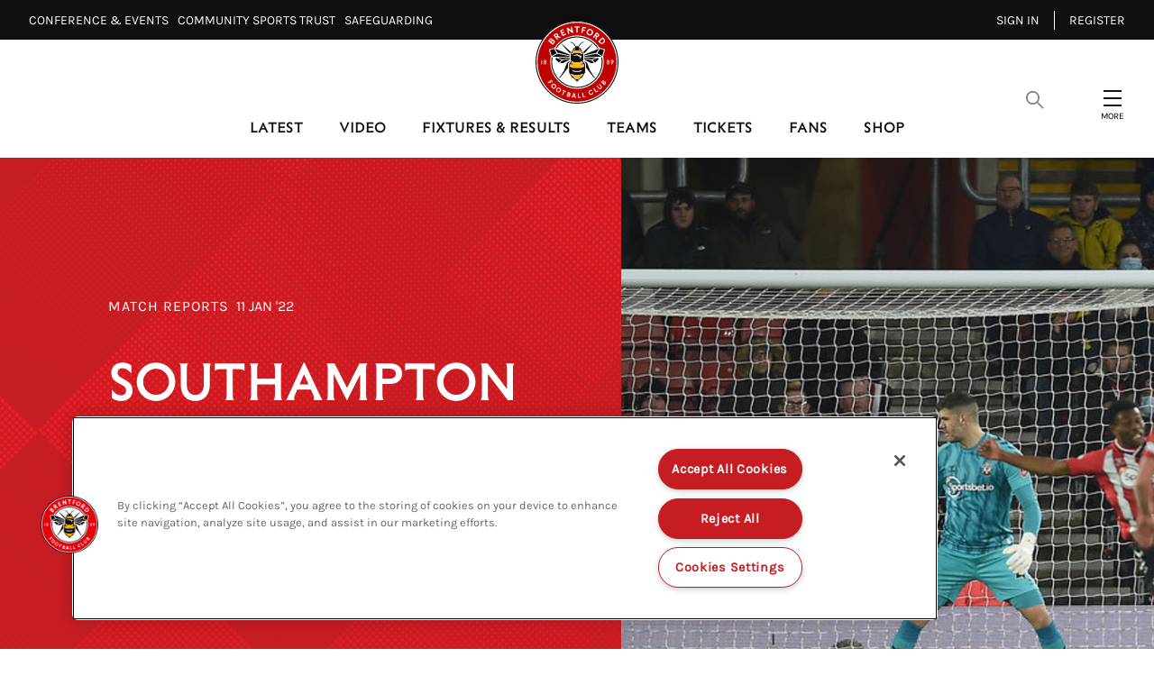

--- FILE ---
content_type: application/javascript
request_url: https://www.brentfordfc.com/assets/1.0.40795/92fccf2ecf10eb64ac36.js
body_size: 3337
content:
(self.webpackChunk=self.webpackChunk||[]).push([[2322],{89:function(e,t,n){var o,i;!function(r,c){"use strict";o=function(){var e=function(){},t="undefined",n=typeof window!==t&&typeof window.navigator!==t&&/Trident\/|MSIE /.test(window.navigator.userAgent),o=["trace","debug","info","warn","error"];function i(e,t){var n=e[t];if("function"==typeof n.bind)return n.bind(e);try{return Function.prototype.bind.call(n,e)}catch(t){return function(){return Function.prototype.apply.apply(n,[e,arguments])}}}function r(){console.log&&(console.log.apply?console.log.apply(console,arguments):Function.prototype.apply.apply(console.log,[console,arguments])),console.trace&&console.trace()}function c(o){return"debug"===o&&(o="log"),typeof console!==t&&("trace"===o&&n?r:void 0!==console[o]?i(console,o):void 0!==console.log?i(console,"log"):e)}function l(t,n){for(var i=0;i<o.length;i++){var r=o[i];this[r]=i<t?e:this.methodFactory(r,t,n)}this.log=this.debug}function a(e,n,o){return function(){typeof console!==t&&(l.call(this,n,o),this[e].apply(this,arguments))}}function s(e,t,n){return c(e)||a.apply(this,arguments)}function u(e,n,i){var r,c=this;n=null==n?"WARN":n;var a="loglevel";function u(e){var n=(o[e]||"silent").toUpperCase();if(typeof window!==t&&a){try{return void(window.localStorage[a]=n)}catch(e){}try{window.document.cookie=encodeURIComponent(a)+"="+n+";"}catch(e){}}}function d(){var e;if(typeof window!==t&&a){try{e=window.localStorage[a]}catch(e){}if(typeof e===t)try{var n=window.document.cookie,o=n.indexOf(encodeURIComponent(a)+"=");-1!==o&&(e=/^([^;]+)/.exec(n.slice(o))[1])}catch(e){}return void 0===c.levels[e]&&(e=void 0),e}}function f(){if(typeof window!==t&&a){try{return void window.localStorage.removeItem(a)}catch(e){}try{window.document.cookie=encodeURIComponent(a)+"=; expires=Thu, 01 Jan 1970 00:00:00 UTC"}catch(e){}}}"string"==typeof e?a+=":"+e:"symbol"==typeof e&&(a=void 0),c.name=e,c.levels={TRACE:0,DEBUG:1,INFO:2,WARN:3,ERROR:4,SILENT:5},c.methodFactory=i||s,c.getLevel=function(){return r},c.setLevel=function(n,o){if("string"==typeof n&&void 0!==c.levels[n.toUpperCase()]&&(n=c.levels[n.toUpperCase()]),!("number"==typeof n&&n>=0&&n<=c.levels.SILENT))throw"log.setLevel() called with invalid level: "+n;if(r=n,!1!==o&&u(n),l.call(c,n,e),typeof console===t&&n<c.levels.SILENT)return"No console available for logging"},c.setDefaultLevel=function(e){n=e,d()||c.setLevel(e,!1)},c.resetLevel=function(){c.setLevel(n,!1),f()},c.enableAll=function(e){c.setLevel(c.levels.TRACE,e)},c.disableAll=function(e){c.setLevel(c.levels.SILENT,e)};var p=d();null==p&&(p=n),c.setLevel(p,!1)}var d=new u,f={};d.getLogger=function(e){if("symbol"!=typeof e&&"string"!=typeof e||""===e)throw new TypeError("You must supply a name when creating a logger.");var t=f[e];return t||(t=f[e]=new u(e,d.getLevel(),d.methodFactory)),t};var p=typeof window!==t?window.log:void 0;return d.noConflict=function(){return typeof window!==t&&window.log===d&&(window.log=p),d},d.getLoggers=function(){return f},d.default=d,d},void 0===(i="function"==typeof o?o.call(t,n,t,e):o)||(e.exports=i)}()},82:function(e,t,n){"use strict";n.d(t,{H:function(){return y},a:function(){return b}});var o=n(36),i=n(1),r=n(83);const c=`${window.location.protocol}//${window.location.hostname}${window.location.port?`:${window.location.port}`:""}/en/account`;var l={client_id:"brentford-website",scope:"openid profile email ticketing offline_access",redirect_uri:`${c}/oidccallback`,silent_redirect_uri:`${c}/oidcsilentrefresh`,post_logout_redirect_uri:`${c}/oidcpostlogout`,response_type:"code",filterProtocolClaims:!0,automaticSilentRenew:!0,accessTokenExpiringNotificationTimeInSeconds:600,loadUserInfo:!0,userStore:new r.bA({store:window.localStorage})};var a=class{static get Instance(){return this.instance||(this.instance=new r.ws(Object.assign(Object.assign({},l),i.vc.auth))),this.instance}},s=n(89),u=n.n(s);u().setLevel("error");var d=u(),f=n(90),p=function(e,t,n,o){return new(n||(n=Promise))((function(i,r){function c(e){try{a(o.next(e))}catch(e){r(e)}}function l(e){try{a(o.throw(e))}catch(e){r(e)}}function a(e){var t;e.done?i(e.value):(t=e.value,t instanceof n?t:new n((function(e){e(t)}))).then(c,l)}a((o=o.apply(e,t||[])).next())}))};var h=function(e,t,n,o){return new(n||(n=Promise))((function(i,r){function c(e){try{a(o.next(e))}catch(e){r(e)}}function l(e){try{a(o.throw(e))}catch(e){r(e)}}function a(e){var t;e.done?i(e.value):(t=e.value,t instanceof n?t:new n((function(e){e(t)}))).then(c,l)}a((o=o.apply(e,t||[])).next())}))};var v=e=>h(void 0,void 0,void 0,(function*(){const t=yield fetch("/api/user-dashboard/membership-names",{headers:{Authorization:`Bearer ${e}`}});return t.ok?yield t.json():null}));const g="returningUrl";var w=e=>{const[t,n]=(0,o.useState)(!1),[i,r]=(0,o.useState)(null),[c,l]=(0,o.useState)(),[a,s]=(0,o.useState)(null),[u,h]=(0,o.useState)(null),[w,m]=(0,o.useState)(null),[y,b]=(0,o.useState)(null),[S,k]=(0,o.useState)(null),[$,L]=(0,o.useState)(!1),[T,C]=(0,o.useState)(!1),[I,R]=(0,o.useState)(null),[E,x]=(0,o.useState)(null),[A,_]=(0,o.useState)(!1),[U,F]=(0,o.useState)(null),N=()=>{var e,t;const n=null!==(t=null===(e=new URLSearchParams(window.location.search))||void 0===e?void 0:e.get("returnUrl"))&&void 0!==t?t:window.location.pathname+(window.location.search?window.location.search:"");window.sessionStorage.getItem(g)!==n&&window.sessionStorage.setItem(g,`${n}`)},j=()=>{e.clearStaleState().then((()=>{d.debug("clearStateState success")})).catch((e=>{d.error(`clearStateState error ${e.message}`)}))},P=()=>{e.removeUser().then((()=>{d.debug("user removed"),r(null)})).catch((e=>{d.error(e.message)}))},B=()=>{P(),j(),r(null),n(!1),l(void 0),s(null),h(null),k(null),m(null),L(!1),C(!0)},z=()=>{e.signinSilent().then((e=>{r(e),C(!0),d.debug(`addAccessTokenExpiring success: ${e}`)})).catch((e=>{d.error(e.message),B()}))};return(0,o.useEffect)((()=>(null==e||e.getUser().then((e=>{r(e),null==e&&B()})).catch((()=>B())),e.events.addSilentRenewError((()=>{B()})),()=>e.events.removeSilentRenewError((()=>{})))),[]),(0,o.useEffect)((()=>{(null==i?void 0:i.expired)?z():(null==i?void 0:i.profile)&&(n(!0),l(i.access_token),s(`${i.profile.given_name} ${i.profile.family_name}`),h(`${i.profile.email}`),k(`${i.profile.birthdate}`),m(i.profile["custom:membershipType"]?`${i.profile["custom:membershipType"]}`:null),L("local"!==i.profile.idp),C(!0),window.dataLayer&&window.dataLayer.push({user_id:i.profile.sub}))}),[i]),(0,o.useEffect)((()=>{if(!i||!i.access_token||i.expired)return;const e=i.access_token;i.profile["custom:membershipType"]&&v(e).then((e=>{var t;b(null!==(t=null==e?void 0:e[i.profile["custom:membershipType"]])&&void 0!==t?t:null)})).catch((e=>{d.error(`Failed to get membership name: ${e}`),b(null)})),(0,f.Aq)(e).then((e=>{x(e),_(!0)})).catch((e=>{d.error(`Failed to get valid season ticket IDs: ${e}`),x(null),_(!0)})),(0,f.d$)(e).then((e=>{R(e)})).catch((e=>{d.error(`Failed to get yellow cards: ${e}`),R(0)})),(e=>p(void 0,void 0,void 0,(function*(){const t=yield fetch("/api/user-dashboard/ticket-access-points",{headers:{Authorization:`Bearer ${e}`}});return t.ok?yield t.json():null})))(e).then((e=>{F(e)})).catch((e=>{d.error(`Failed to get ticket access points: ${e}`),F(null)}))}),[null==i?void 0:i.access_token,null==i?void 0:i.expired]),{authenticated:t,accessToken:c,name:a,socialLogin:$,email:u,birthdate:S,membershipType:w,membershipName:y,isSeasonTicketHolder:!!w&&A&&!!E&&E.includes(w),seasonTicketIdsLoaded:A,userManager:e,totalYellowCards:I,ticketAccessPointsData:U,login:()=>{N(),e.signinRedirect({redirectMethod:"replace"}).then((()=>{d.debug("signing in...")})).catch((e=>{d.error(e.message)}))},completeLogin:()=>{e.signinRedirectCallback().then((e=>{d.debug("signing in complete..."),r(e),n(!0),j(),(()=>{const e=window.sessionStorage.getItem(g);e?(window.sessionStorage.removeItem(g),window.location.replace(e)):window.location.replace(location.origin)})()})).catch((e=>{d.error(e.message)}))},logout:()=>{e.signoutRedirect().then((()=>{d.debug("signing out...")})).catch((e=>{d.error(e.message),B()}))},completeLogout:()=>{e.signoutRedirectCallback().then((()=>{d.debug("signoutRedirect done"),P(),j(),window.location.replace(location.origin)})).catch((e=>{d.error(e.message)}))},renewToken:z,refresh:()=>{e.signinSilentCallback().then((()=>{d.debug("silent renew success")})).catch((e=>{d.error(`silent renew error: ${e.message}`),B()}))},register:()=>{N(),e.signinRedirect({redirectMethod:"replace",acr_values:"action:register"}).then((()=>{d.debug("signing in...")})).catch((e=>{d.error(e.message)}))},userChecked:T}};const m=(0,o.createContext)({});function y({children:e}){const t=w(a.Instance);return o.createElement(m.Provider,{value:t},e)}const b=()=>(0,o.useContext)(m)},90:function(e,t,n){"use strict";n.d(t,{Aq:function(){return c},d$:function(){return i},dE:function(){return r}});var o=function(e,t,n,o){return new(n||(n=Promise))((function(i,r){function c(e){try{a(o.next(e))}catch(e){r(e)}}function l(e){try{a(o.throw(e))}catch(e){r(e)}}function a(e){var t;e.done?i(e.value):(t=e.value,t instanceof n?t:new n((function(e){e(t)}))).then(c,l)}a((o=o.apply(e,t||[])).next())}))};const i=e=>o(void 0,void 0,void 0,(function*(){var t;const n=yield fetch("/api/user-dashboard/yellow-cards/total",{headers:{Authorization:`Bearer ${e}`}});if(n.ok){return null!==(t=(yield n.json()).yellowCards)&&void 0!==t?t:null}return null})),r=e=>o(void 0,void 0,void 0,(function*(){const t=yield fetch("/api/user-dashboard/yellow-cards/list",{headers:{Authorization:`Bearer ${e}`}});return t.ok?yield t.json():null})),c=e=>o(void 0,void 0,void 0,(function*(){const t=yield fetch("/api/user-dashboard/yellow-cards/ids",{headers:{Authorization:`Bearer ${e}`}});return t.ok?yield t.json():null}))}}]);

--- FILE ---
content_type: application/javascript
request_url: https://www.brentfordfc.com/assets/1.0.40795/9609022454a887f9f6ea.js
body_size: 837
content:
"use strict";(self.webpackChunk=self.webpackChunk||[]).push([[5250,1159],{452:function(t,e,n){n.r(e);var o=n(36),r=n(129),c=n(453);e.default=({items:t})=>{const e=t=>{const e=document.getElementById(t);e&&setTimeout((()=>{const n=(t=>{const e=document.querySelectorAll(".faq-accordion-block");return e.length&&Array.from(e).find((e=>e.contains(t)&&e))})(e);return n?((t,e)=>{const n=t.querySelector(`.panel:has(#${e})`);if(n){const t=n.querySelector(".panel__label"),e="true"===t.getAttribute("aria-expanded");t&&((0,r.zT)(t,"smooth"),e||t.click())}})(n,t):(0,r.zT)(e,"smooth")}),300)};return t&&0!==t.length?o.createElement("div",{className:"rte-anchor-list"},o.createElement("div",{className:"rte-anchor-list__contents"},o.createElement("div",{className:"rte-anchor-list__title"},"Article Summary"),o.createElement("div",{className:"rte-anchor-list__items"},t&&t.map((t=>o.createElement("button",{className:"rte-anchor-list__items__item",onClick:()=>e((0,c.formattedAnchorId)(t.anchorID))},o.createElement("span",null,t.linkTitle))))))):o.createElement(o.Fragment,null)}},453:function(t,e,n){n.r(e),n.d(e,{formattedAnchorId:function(){return c}});var o=n(36),r=n(101);const c=t=>t.split(" ").join("-");e.default=({linkTitle:t,anchorID:e})=>((0,r.Z)(),o.createElement("div",{className:"rte-anchor",id:c(e)},t))},104:function(t,e,n){var o;!function(t){t[t["top right"]=0]="top right",t[t["top left"]=1]="top left",t[t["top center"]=2]="top center",t[t["bottom right"]=3]="bottom right",t[t["bottom left"]=4]="bottom left",t[t["bottom center"]=5]="bottom center",t[t["center right"]=6]="center right",t[t["center left"]=7]="center left",t[t["center center"]=8]="center center"}(o||(o={}))},101:function(t,e,n){var o=n(36);e.Z=()=>((0,o.useEffect)((()=>{setTimeout((()=>{window.updateHabitat&&window.updateHabitat()}))}),[]),window.updateHabitat)},129:function(t,e,n){n.d(e,{ZG:function(){return r},bG:function(){return o},zT:function(){return c}});n(104);const o=(t,e,n)=>{if(history.pushState){const o=new URLSearchParams(window.location.search);o.set(t,e);let r=`${window.location.protocol}//${window.location.host}${window.location.pathname}?${o.toString()}`;n&&window.location.hash&&(r=`${r}${window.location.hash}`),window.history.pushState({path:r},"",r)}},r=t=>{const e=Object.entries((t=>{const e=t.slice(t.indexOf("?")+1).split("&"),n={};return e.map((t=>{const[e,o]=t.split("=");return n[e]=decodeURIComponent(o),!0})),n})(window.location.href)).filter((e=>e[0]===t));return e[0]?e[0][1]:null},c=(t,e)=>{window.MSInputMethodContext&&document.documentMode||t.scrollIntoView({behavior:e,block:"start"})}}}]);

--- FILE ---
content_type: application/javascript
request_url: https://www.brentfordfc.com/assets/1.0.40795/6589592b9a5c4e982511.js
body_size: 9625
content:
(self.webpackChunk=self.webpackChunk||[]).push([[6754],{276:function(e){e.exports=function(){return r={},e.m=t=[function(e,t,r){"use strict";function n(e){return(n="function"==typeof Symbol&&"symbol"==typeof Symbol.iterator?function(e){return typeof e}:function(e){return e&&"function"==typeof Symbol&&e.constructor===Symbol&&e!==Symbol.prototype?"symbol":typeof e})(e)}function a(e){var t=s();return function(){var r,a,i,l=u(e);return a=this,!(i=t?(r=u(this).constructor,Reflect.construct(l,arguments,r)):l.apply(this,arguments))||"object"!==n(i)&&"function"!=typeof i?o(a):i}}function o(e){if(void 0===e)throw new ReferenceError("this hasn't been initialised - super() hasn't been called");return e}function i(e){var t="function"==typeof Map?new Map:void 0;return(i=function(e){if(null===e||(r=e,-1===Function.toString.call(r).indexOf("[native code]")))return e;var r;if("function"!=typeof e)throw new TypeError("Super expression must either be null or a function");if(void 0!==t){if(t.has(e))return t.get(e);t.set(e,n)}function n(){return l(e,arguments,u(this).constructor)}return n.prototype=Object.create(e.prototype,{constructor:{value:n,enumerable:!1,writable:!0,configurable:!0}}),c(n,e)})(e)}function l(e,t,r){return(l=s()?Reflect.construct:function(e,t,r){var n=[null];n.push.apply(n,t);var a=new(Function.bind.apply(e,n));return r&&c(a,r.prototype),a}).apply(null,arguments)}function s(){if("undefined"==typeof Reflect||!Reflect.construct)return!1;if(Reflect.construct.sham)return!1;if("function"==typeof Proxy)return!0;try{return Date.prototype.toString.call(Reflect.construct(Date,[],(function(){}))),!0}catch(e){return!1}}function c(e,t){return(c=Object.setPrototypeOf||function(e,t){return e.__proto__=t,e})(e,t)}function u(e){return(u=Object.setPrototypeOf?Object.getPrototypeOf:function(e){return e.__proto__||Object.getPrototypeOf(e)})(e)}r.r(t),r.d(t,"Notation",(function(){return B}));var h=Object.setPrototypeOf,f=function(){!function(e,t){if("function"!=typeof t&&null!==t)throw new TypeError("Super expression must either be null or a function");e.prototype=Object.create(t&&t.prototype,{constructor:{value:e,writable:!0,configurable:!0}}),t&&c(e,t)}(t,i(Error));var e=a(t);function t(){var r,n=0<arguments.length&&void 0!==arguments[0]?arguments[0]:"";return function(e,t){if(!(e instanceof t))throw new TypeError("Cannot call a class as a function")}(this,t),r=e.call(this,n),h(o(r),t.prototype),Object.defineProperty(o(r),"name",{enumerable:!1,writable:!1,value:"NotationError"}),Object.defineProperty(o(r),"message",{enumerable:!1,writable:!0,value:n}),Error.hasOwnProperty("captureStackTrace")?Error.captureStackTrace(o(r),t):Object.defineProperty(o(r),"stack",{enumerable:!1,writable:!1,value:new Error(n).stack}),r}return t}(),p=Object.prototype,b="function"==typeof Symbol?Symbol.prototype.valueOf:null,v=/^[a-z$_][a-z$_\d]*$/i,y=/^\[(\d+)\]$/,d=/^\[(?:'(.*)'|"(.*)"|`(.*)`)\]$/,g=/^(?!!)(.+?)(\.\*|\[\*\])+$/,w=/\w*$/,m={re:{VAR:v,ARRAY_NOTE:y,ARRAY_GLOB_NOTE:/^\[(\d+|\*)\]$/,OBJECT_BRACKETS:d,WILDCARD:/^(\[\*\]|\*)$/,WILDCARDS:/(\*|\[\*\])(?=(?:[^"]|"[^"]*")*$)(?=(?:[^']|'[^']*')*$)/,NON_NEG_WILDCARD_TRAIL:g,NEGATE_ALL:/^!(\*|\[\*\])$/},type:function(e){return p.toString.call(e).match(/\s(\w+)/i)[1].toLowerCase()},isCollection:function(e){var t=m.type(e);return"object"===t||"array"===t},isset:function(e){return null!=e},ensureArray:function(e){return"array"===m.type(e)?e:null==e?[]:[e]},hasOwn:function(e,t,r){return!!e&&("array"===(r||m.type(e))||"string"!=typeof t?"number"==typeof t&&0<=t&&t<e.length:t&&p.hasOwnProperty.call(e,t))},cloneDeep:function(e){switch(m.type(e)){case"date":return new Date(e.valueOf());case"regexp":var t=w.exec(e).toString(),r=new e.constructor(e.source,t);return r.lastIndex=e.lastIndex,r;case"symbol":return b?Object(b.call(e)):e;case"array":return e.map(m.cloneDeep);case"object":var n={};return Object.keys(e).forEach((function(t){n[t]=m.cloneDeep(e[t])})),n;default:return e}},each:function(e,t,r){for(var n=e.length,a=-1;++a<n;)if(!1===t.apply(r,[e[a],a,e]))return},eachRight:function(e,t,r){for(var n=e.length;n--;)if(!1===t.apply(r,[e[n],n,e]))return},eachProp:function(e,t,r){for(var n=Object.keys(e),a=-1;++a<n.length;){var o=n[a];if(!1===t.apply(r,[e[o],o,e]))return}},eachItem:function(e,t,r,n){var a=3<arguments.length&&void 0!==n&&n;return"array"===m.type(e)?a?m.eachRight(e,t,r):m.each(e,t,r):m.eachProp(e,t,r)},pregQuote:function(e){return String(e).replace(/[.\\+*?[^\]$(){}=!<>|:-]/g,"\\$&")},stringOrArrayOf:function(e,t){return"string"==typeof t&&(e===t||"array"===m.type(e)&&1===e.length&&e[0]===t)},hasSingleItemOf:function(e,t){return 1===e.length&&(2!==arguments.length||e[0]===t)},removeTrailingWildcards:function(e){return e.replace(g,"$1")},normalizeNote:function(e){if(v.test(e))return e;var t=e.match(y);if(t)return parseInt(t[1],10);if(t=e.match(d))return t[1]||t[2]||t[3];throw new f("Invalid note: '".concat(e,"'"))},joinNotes:function(e){var t=e.length-1;return e.map((function(r,n){if(!r)return"";var a=n+1<=t?e[n+1]:null;return r+(a&&"["!==a[0]?".":"")})).join("")},getNewNotation:function(e,t){var r,n="Invalid new notation: '".concat(e,"'");if("string"==typeof e){if(!(r=e.trim()))throw new f(n);return r}if(t&&!m.isset(e))return t;throw new f(n)}};function L(e,t){var r,n=Object.keys(e);return Object.getOwnPropertySymbols&&(r=Object.getOwnPropertySymbols(e),t&&(r=r.filter((function(t){return Object.getOwnPropertyDescriptor(e,t).enumerable}))),n.push.apply(n,r)),n}function O(e){for(var t=1;t<arguments.length;t++){var r=null!=arguments[t]?arguments[t]:{};t%2?L(Object(r),!0).forEach((function(t){var n,a,o;n=e,o=r[a=t],a in n?Object.defineProperty(n,a,{value:o,enumerable:!0,configurable:!0,writable:!0}):n[a]=o})):Object.getOwnPropertyDescriptors?Object.defineProperties(e,Object.getOwnPropertyDescriptors(r)):L(Object(r)).forEach((function(t){Object.defineProperty(e,t,Object.getOwnPropertyDescriptor(r,t))}))}return e}function C(e,t){for(var r=0;r<t.length;r++){var n=t[r];n.enumerable=n.enumerable||!1,n.configurable=!0,"value"in n&&(n.writable=!0),Object.defineProperty(e,n.key,n)}}var N=/(\[(\d+|\*|".*"|'.*')\]|[a-z$_][a-z$_\d]*|\*)/gi,k=new RegExp("^!?(\\*|[a-z$_][a-z$_\\d]*|\\[(\\d+|\\*|\".*\"|'.*')\\])(\\[(\\d+|\\*|\".*\"|'.*')\\]|\\.[a-z$_][a-z$_\\d]*|\\.\\*)*$","i"),_=m.re,x="Invalid glob notation: ",T=function(){function e(t){!function(e,t){if(!(e instanceof t))throw new TypeError("Cannot call a class as a function")}(this,e);var r=e._inspect(t),n=e.split(r.absGlob);this._=O(O({},r),{},{notes:n,parent:void 0,regexp:void 0})}var t,r,n;return t=e,n=[{key:"create",value:function(t){return new e(t)}},{key:"isValid",value:function(e){return"string"==typeof e&&k.test(e)}},{key:"hasMagic",value:function(t){return e.isValid(t)&&(_.WILDCARDS.test(t)||"!"===t[0])}},{key:"toRegExp",value:function(t){if(!e.isValid(t))throw new f("".concat(x," '").concat(t,"'"));var r=0===t.indexOf("!")?t.slice(1):t;return r=m.pregQuote(r).replace(/\\\[\\\*\\\](?=(?:[^"]|"[^"]*")*$)(?=(?:[^']|'[^']*')*$)/g,"\\[\\d+\\]").replace(/\\\*(?=(?:[^"]|"[^"]*")*$)(?=(?:[^']|'[^']*')*$)/g,"[a-z$_][a-z$_\\d]*").replace(/\\\?/g,"."),new RegExp("^"+r+"(?:[\\[\\.].+|$)","i")}},{key:"_covers",value:function(t,r,n){var a=2<arguments.length&&void 0!==n&&n,o="string"==typeof t?new e(t):t,i="string"==typeof r?new e(r):r,l=o.notes||e.split(o.absGlob),s=i.notes||e.split(i.absGlob);if(!a&&o.isNegated&&l.length>s.length)return!1;for(var c=!0,u=a?A:j,h=0;h<l.length;h++)if(!u(l[h],s[h])){c=!1;break}return c}},{key:"_intersect",value:function(t,r,n){for(var a,o,i=2<arguments.length&&void 0!==n&&n,l=e.split(t,!0),s=e.split(r,!0),c=i?"!"===t[0]||"!"===r[0]?"!":"":"!"===t[0]&&"!"===r[0]||l.length>s.length&&"!"===t[0]||s.length>l.length&&"!"===r[0]?"!":"",u=Math.max(l.length,s.length),h=[],f=0;f<u;f++)if((a=l[f])===(o=s[f]))h.push(a);else if(a&&_.WILDCARD.test(a))o?h.push(o):h.push(a);else if(o&&_.WILDCARD.test(o))a?h.push(a):h.push(o);else if(a&&!o)h.push(a);else{if(a||!o){h=[];break}h.push(o)}return 0<h.length?c+m.joinNotes(h):null}},{key:"_inspect",value:function(t){var r=t.trim();if(!e.isValid(r))throw new f("".concat(x," '").concat(t,"'"));var n="!"===r[0];n||(r=m.removeTrailingWildcards(r));var a=n?r.slice(1):r;return{glob:r,absGlob:a,isNegated:n,isArrayGlob:/^\[[^'"]/.test(a)}}},{key:"split",value:function(t,r){var n=1<arguments.length&&void 0!==r&&r;if(!e.isValid(t))throw new f("".concat(x," '").concat(t,"'"));return("!"!==t[0]&&n?m.removeTrailingWildcards(t):t).replace(/^!/,"").match(N)}},{key:"compare",value:function(t,r){if(t===r||_.WILDCARD.test(t)&&_.WILDCARD.test(r))return 0;var n=new e(t),a=new e(r);if(n.notes.length!==a.notes.length)return n.notes.length<a.notes.length?-1:1;var o=function(e,t){var r=_.ARRAY_GLOB_NOTE;return e.isNegated&&t.isNegated&&e.notes.length===t.notes.length&&r.test(e.last)&&r.test(t.last)&&e.last!==t.last?"[*]"===e.last?1:"[*]"===t.last?-1:e.parent&&t.parent?(0,T._covers)(e.parent,t.parent,!0)?D(e.last,t.last):0:D(e.last,t.last):0}(n,a);if(0!==o)return o;var i=(n.absGlob.match(_.WILDCARDS)||[]).length,l=(a.absGlob.match(_.WILDCARDS)||[]).length;return i===l?!n.isNegated&&a.isNegated?-1:n.isNegated&&!a.isNegated?1:n.absGlob<a.absGlob?-1:n.absGlob>a.absGlob?1:0:l<i?-1:1}},{key:"sort",value:function(t){return t.sort(e.compare)}},{key:"normalize",value:function(t,r){var n=1<arguments.length&&void 0!==r&&r,a=e._inspect,o=e._covers,i=e._intersect,l=m.ensureArray(t);if(0===l.length)return[];var s=l.concat().sort(n?E:I).map(a);if(1===s.length){var c=s[0];return c.isNegated?[]:[c.glob]}var u=!1,h=[],p={},b={};function v(e,t){var r,a,o=i(e,t,n);o&&(r=!n&&0<=l.indexOf("!"===(a=o)[0]?a.slice(1):"!"+a),0<=s.indexOf(o)||r||(b[o]=o))}return m.eachRight(s,(function(e,t){if(_.NEGATE_ALL.test(e.glob)&&(u=!0,n))return!1;var r=!1,a=!1,i=!1,c=!1,b=!1,y=!1,d=!1,g=!1;m.eachRight(s,(function(u,h){if(t!==h){if(e.isArrayGlob!==u.isArrayGlob)throw new f("Integrity failed. Cannot have both object and array notations for root level: ".concat(JSON.stringify(l)));if(e.glob===u.glob)return s.splice(t,1),!(r=!0);if(!e.isNegated&&(m=u,(w=e).isNegated!==m.isNegated&&w.absGlob===m.absGlob))return p[e.glob]=!0,!(a=!0);var w,m;if(!p[u.glob]){var L=o(e,u),O=!L&&o(u,e);if(e.isNegated)if(u.isNegated){if(O)return b=!0,!(p[e.glob]=!0)}else L&&(i=!0),O&&(c=!0),L||O||v(e.glob,u.glob);else if(u.isNegated){if(O)return d=!0,n?!(p[e.glob]=!0):void 0;L||O||v(e.glob,u.glob)}else if(L&&(y=L),O&&(g=!0,n))return!1}}}));var w=n?(i||c)&&!1===b:c&&!1===b,L=n?(y||!1===g)&&!1===d:d||!1===g;!1===r&&!1===a&&(e.isNegated?w:L)?h.push(e.glob):p[e.glob]=!0})),n&&u?[]:0<(b=Object.keys(b)).length?(h=h.concat(b),e.normalize(h,n)):e.sort(h)}},{key:"_compareUnion",value:function(t,r,n,a){var o=3<arguments.length&&void 0!==a?a:[],i=e._covers,l=e._inspect,s=e._intersect;return m.eachRight(t,(function(e){var t,a,c,u,h,f,p,b,v;0<=o.indexOf(e)||(t=l(e),_.WILDCARD.test(t.absGlob)?o.push(t.glob):(p=f=h=u=c=a=!1,b=[],m.eachRight(r,(function(r){e===r&&(c=!0);var v,y=l(r);(a=!i(y,t))?t.isNegated&&y.isNegated&&(v=s(t.glob,y.glob,n))&&-1===o.indexOf(v)&&b.push(v):t.isNegated?y.isNegated?u=!c:h=!0:y.isNegated?p=!0:f=!c})),v=t.isNegated?!h||u:!f||p,c||v||a&&!t.isNegated?o.push(t.glob):t.isNegated&&h&&!u&&0<b.length&&(o=o.concat(b))))})),o}},{key:"union",value:function(t,r,n){var a=e.normalize,o=e._compareUnion,i=a(t,n),l=a(r,n);if(0===i.length)return l;if(0===l.length)return i;var s=o(i,l,n);return a(s=o(l,i,n,s),n)}}],(r=[{key:"test",value:function(t){if(!B.isValid(t))throw new f("Invalid notation: '".concat(t,"'"));return e._covers(this,t)}},{key:"covers",value:function(t){return e._covers(this,t)}},{key:"intersect",value:function(t,r){var n=1<arguments.length&&void 0!==r&&r;return e._intersect(this.glob,t,n)}},{key:"glob",get:function(){return this._.glob}},{key:"absGlob",get:function(){return this._.absGlob}},{key:"isNegated",get:function(){return this._.isNegated}},{key:"regexp",get:function(){return this._.regexp=this._.regexp||e.toRegExp(this.absGlob),this._.regexp}},{key:"notes",get:function(){return this._.notes}},{key:"levels",get:function(){return this._.notes}},{key:"first",get:function(){return this.notes[0]}},{key:"last",get:function(){return this.notes[this.notes.length-1]}},{key:"parent",get:function(){return void 0===this._.parent&&(this._.parent=1<this.notes.length?this.absGlob.slice(0,-this.last.length).replace(/\.$/,""):null),this._.parent}}])&&C(t.prototype,r),n&&C(t,n),e}();function j(e,t){if(!e||!t)return!1;var r=_.ARRAY_GLOB_NOTE.test(t);return"*"===e?!r:"[*]"===e?r:!_.WILDCARD.test(t)&&m.normalizeNote(e)===m.normalizeNote(t)}function A(e,t){return!e||!t||j(e,t)||j(t,e)}function R(e){return parseInt(e.replace(/[[\]]/,""),10)}function D(e,t){var r=R(e);return R(t)<r?-1:1}var S=/^\s*!/;function E(e,t){var r=S.test(e),n=S.test(t);return r&&n?e.length>=t.length?1:-1:r?-1:n?1:0}function I(e,t){var r=S.test(e),n=S.test(t);return r&&n?e.length>=t.length?1:-1:r?1:n?-1:0}function P(e,t){var r,n=Object.keys(e);return Object.getOwnPropertySymbols&&(r=Object.getOwnPropertySymbols(e),t&&(r=r.filter((function(t){return Object.getOwnPropertyDescriptor(e,t).enumerable}))),n.push.apply(n,r)),n}function G(e){for(var t=1;t<arguments.length;t++){var r=null!=arguments[t]?arguments[t]:{};t%2?P(Object(r),!0).forEach((function(t){var n,a,o;n=e,o=r[a=t],a in n?Object.defineProperty(n,a,{value:o,enumerable:!0,configurable:!0,writable:!0}):n[a]=o})):Object.getOwnPropertyDescriptors?Object.defineProperties(e,Object.getOwnPropertyDescriptors(r)):P(Object(r)).forEach((function(t){Object.defineProperty(e,t,Object.getOwnPropertyDescriptor(r,t))}))}return e}function $(e,t){for(var r=0;r<t.length;r++){var n=t[r];n.enumerable=n.enumerable||!1,n.configurable=!0,"value"in n&&(n.writable=!0),Object.defineProperty(e,n.key,n)}}var z={SOURCE:"Invalid source. Expected a data object or array.",DEST:"Invalid destination. Expected a data object or array.",NOTATION:"Invalid notation: ",NOTA_OBJ:"Invalid notations object. ",NO_INDEX:"Implied index does not exist: ",NO_PROP:"Implied property does not exist: "},M=/(\[(\d+|".*"|'.*'|`.*`)\]|[a-z$_][a-z$_\d]*)/gi,U=new RegExp("^([a-z$_][a-z$_\\d]*|\\[(\\d+|\".*\"|'.*')\\])(\\[(\\d+|\".*\"|'.*')\\]|\\.[a-z$_][a-z$_\\d]*)*$","i"),W=Object.freeze({strict:!1,preserveIndices:!1}),B=function(){function e(t,r){if(function(e,t){if(!(e instanceof t))throw new TypeError("Cannot call a class as a function")}(this,e),0===arguments.length)this._source={};else{if(!m.isCollection(t))throw new f(z.SOURCE);this._source=t}this._isArray="array"===m.type(this._source),this.options=r}var t,r,n;return t=e,n=[{key:"create",value:function(t,r){return 0===arguments.length?new e({}):new e(t,r)}},{key:"isValid",value:function(e){return"string"==typeof e&&U.test(e)}},{key:"split",value:function(t){if(!e.isValid(t))throw new f(z.NOTATION+"'".concat(t,"'"));return t.match(M)}},{key:"join",value:function(e){return m.joinNotes(e)}},{key:"countNotes",value:function(t){return e.split(t).length}},{key:"countLevels",value:function(t){return e.countNotes(t)}},{key:"first",value:function(t){return e.split(t)[0]}},{key:"last",value:function(t){var r=e.split(t);return r[r.length-1]}},{key:"parent",value:function(t){var r=e.last(t);return t.slice(0,-r.length).replace(/\.$/,"")||null}},{key:"eachNote",value:function(t,r){var n=e.split(t),a=[];m.each(n,(function(t,o){if(a.push(t),!1===r(e.join(a),t,o,n))return!1}),e)}},{key:"eachLevel",value:function(t,r){e.eachNote(t,r)}}],(r=[{key:"each",value:function(e){return F(this._source,e),this}},{key:"eachValue",value:function(t,r){var n=this._source;return e.eachNote(t,(function(e,t,a,o){if(n=m.hasOwn(n,t)?n[t]:void 0,!1===r(n,e,t,a,o))return!1})),this}},{key:"getNotations",value:function(){var e=[];return this.each((function(t){e.push(t)})),e}},{key:"clone",value:function(){return this._source=m.cloneDeep(this._source),this}},{key:"flatten",value:function(){var e={};return this.each((function(t,r,n){e[t]=n})),this._source=e,this}},{key:"expand",value:function(){return this._source=e.create({}).merge(this._source).value,this}},{key:"aggregate",value:function(){return this.expand()}},{key:"inspectGet",value:function(t){var r,n=this._source,a={has:!1,value:void 0};return e.eachNote(t,(function(e,o,i){var l=m.normalizeNote(o);if(!m.hasOwn(n,l))return!(a={notation:t,has:!1,type:"undefined",level:i+1,lastNote:o,lastNoteNormalized:l});n=n[l],a={notation:t,has:!0,value:r=n,type:m.type(n),level:i+1,lastNote:o,lastNoteNormalized:l}})),(void 0===r||a.has&&r===a.value)&&(r=this._source),a.parentIsArray="array"===m.type(r),a}},{key:"inspectRemove",value:function(t){if(!t)throw new Error(z.NOTATION+"'".concat(t,"'"));var r,n,a=e.parent(t),o=a?this.get(a,null):this._source,i="array"===m.type(o),l=e.split(t),s=l[l.length-1],c=m.normalizeNote(s);return m.hasOwn(o,c)?(r={notation:t,has:!0,value:n=o[c],type:m.type(n),level:l.length,lastNote:s,lastNoteNormalized:c,parentIsArray:i},!this.options.preserveIndices&&i?o.splice(c,1):delete o[c]):r={notation:t,has:!1,type:"undefined",level:l.length,lastNote:s,lastNoteNormalized:c,parentIsArray:i},r}},{key:"has",value:function(e){return this.inspectGet(e).has}},{key:"hasDefined",value:function(e){return void 0!==this.inspectGet(e).value}},{key:"get",value:function(e,t){var r=this.inspectGet(e);if(this.options.strict&&arguments.length<2&&!r.has){var n=r.parentIsArray?z.NO_INDEX:z.NO_PROP;throw new f(n+"'".concat(e,"'"))}return r.has?r.value:t}},{key:"set",value:function(t,r,n){var a=2<arguments.length&&void 0!==n?n:"overwrite";if(!t.trim())throw new f(z.NOTATION+"'".concat(t,"'"));!0===a&&(a="overwrite");var o,i,l,s,c,u=this._source,h="Cannot set value by inserting at index, on an object";return e.eachNote(t,(function(t,n,p,b){if(o=p===b.length-1,i=l||m.normalizeNote(n),l=o?null:m.normalizeNote(b[p+1]),"array"===(c=m.type(u))&&"number"!=typeof i){var v=e.parent(t)||"source";throw new f("Cannot set string key '".concat(n,"' on array ").concat(v))}if(m.hasOwn(u,i,c))if(o){if("overwrite"===a)u[i]=r;else if("insert"===a){if("array"!==c)throw new f(h);u.splice(i,0,r)}}else u=u[i];else{if(o&&"array"!==c&&"insert"===a)throw new f(h);s="number"==typeof l,u[i]=o?r:s?[]:{},u=u[i]}})),this}},{key:"merge",value:function(e,t){var r,n=this,a=!(1<arguments.length&&void 0!==t)||t;if("object"!==m.type(e))throw new f(z.NOTA_OBJ+"Expected an object.");return m.each(Object.keys(e),(function(t){r=e[t],n.set(t,r,a)})),this}},{key:"separate",value:function(t){var r=this;if("array"!==m.type(t))throw new f(z.NOTA_OBJ+"Expected an array.");var n=new e({});return m.each(t,(function(e){var t=r.inspectRemove(e);n.set(e,t.value)})),this._source=n._source,this}},{key:"filter",value:function(t,r){var n=this,a=1<arguments.length&&void 0!==r?r:{},o=m.re,i=T.normalize(t,a.restrictive),l=i.length,s=this._isArray?[]:{};if(0===l||1===l&&(!i[0]||o.NEGATE_ALL.test(i[0])))return this._source=s,this;var c,u=m.cloneDeep(this.value),h=o.WILDCARD.test(i[0]);return 1===l&&h?this._source=u:(h?(c=new e(u),i.shift()):c=new e(s),m.each(i,(function(t){var r,a,i,l=new T(t),s=l.glob,u=l.absGlob,h=l.isNegated,p=l.levels;".*"===u.slice(-2)?(r=u.slice(0,-2),h&&(a={}),i="object"):"[*]"===u.slice(-3)?(r=u.slice(0,-3),h&&(a=[]),i="array"):r=u;var b="Integrity failed for glob '".concat(s,"'. Cannot set empty ").concat(i," for '").concat(r,"' which has a type of ");if(!1===o.WILDCARDS.test(r)){if(h){var v=c.inspectRemove(r);if(a){var y=v.type,d=b+"'".concat(y,"'."),g=m.isset(v.value);if(g&&y!==i||!g&&n.options.strict)throw new f(d);var w=v.parentIsArray?"insert":"overwrite";c.set(r,a,w)}}else{var L=n.inspectGet(r);L.has&&c.set(r,L.value,"overwrite")}return!0}F(n._source,(function(t,o,s){if(!T.create(r).covers(t))return!0;if(n.options.strict&&a){var u=m.type(s);if(u!==i&&e.split(t).length===p.length-1)throw new f(b+"'".concat(u,"'."))}e.eachNote(t,(function(t){if(l.test(t)){var r=e.split(t).length;if(h&&p.length<=r)return c.remove(t),!1;c.set(t,s,"overwrite")}}))}),!0)})),this._source=c.value),this}},{key:"remove",value:function(e){var t=this.inspectRemove(e);if(!this.options.strict||t.has)return this;var r=t.parentIsArray?z.NO_INDEX:z.NO_PROP;throw new f(r+"'".concat(e,"'"))}},{key:"delete",value:function(e){return this.remove(e),this}},{key:"copyTo",value:function(t,r,n,a){var o=2<arguments.length&&void 0!==n?n:null,i=!(3<arguments.length&&void 0!==a)||a;if(!m.isCollection(t))throw new f(z.DEST);var l,s=this.inspectGet(r);return s.has&&(l=m.getNewNotation(o,r),e.create(t).set(l,s.value,i)),this}},{key:"copyFrom",value:function(t,r,n,a){var o=2<arguments.length&&void 0!==n?n:null,i=!(3<arguments.length&&void 0!==a)||a;if(!m.isCollection(t))throw new f(z.DEST);var l,s=e.create(t).inspectGet(r);return s.has&&(l=m.getNewNotation(o,r),this.set(l,s.value,i)),this}},{key:"moveTo",value:function(t,r,n,a){var o=2<arguments.length&&void 0!==n?n:null,i=!(3<arguments.length&&void 0!==a)||a;if(!m.isCollection(t))throw new f(z.DEST);var l,s=this.inspectRemove(r);return s.has&&(l=m.getNewNotation(o,r),e.create(t).set(l,s.value,i)),this}},{key:"moveFrom",value:function(t,r,n,a){var o=2<arguments.length&&void 0!==n?n:null,i=!(3<arguments.length&&void 0!==a)||a;if(!m.isCollection(t))throw new f(z.DEST);var l,s=e.create(t).inspectRemove(r);return s.has&&(l=m.getNewNotation(o,r),this.set(l,s.value,i)),this}},{key:"rename",value:function(e,t,r){return this.moveTo(this._source,e,t,r)}},{key:"renote",value:function(e,t,r){return this.rename(e,t,r)}},{key:"extract",value:function(e,t){var r={};return this.copyTo(r,e,t),r}},{key:"copyToNew",value:function(e,t){return this.extract(e,t)}},{key:"extrude",value:function(e,t){var r={};return this.moveTo(r,e,t),r}},{key:"moveToNew",value:function(e,t){return this.extrude(e,t)}},{key:"options",get:function(){return this._options},set:function(e){this._options=G(G(G({},W),this._options||{}),e||{})}},{key:"value",get:function(){return this._source}}])&&$(t.prototype,r),n&&$(t,n),e}();function F(e,t,r,n,a,o){var i=2<arguments.length&&void 0!==r&&r,l=3<arguments.length&&void 0!==n&&n,s=4<arguments.length&&void 0!==a?a:null,c=(5<arguments.length&&void 0!==o?o:null)||e;m.eachItem(e,(function(e,r){var n="number"==typeof r?"[".concat(r,"]"):r,a=B.join([s,n]),o=m.isCollection(e);if((!o||l)&&!1===t(a,n,e,c))return!1;o&&F(e,t,i,l,a,c)}),null,i)}B.Error=f,B.Glob=T,B.utils=m}],e.c=r,e.d=function(t,r,n){e.o(t,r)||Object.defineProperty(t,r,{enumerable:!0,get:n})},e.r=function(e){"undefined"!=typeof Symbol&&Symbol.toStringTag&&Object.defineProperty(e,Symbol.toStringTag,{value:"Module"}),Object.defineProperty(e,"__esModule",{value:!0})},e.t=function(t,r){if(1&r&&(t=e(t)),8&r)return t;if(4&r&&"object"==typeof t&&t&&t.__esModule)return t;var n=Object.create(null);if(e.r(n),Object.defineProperty(n,"default",{enumerable:!0,value:t}),2&r&&"string"!=typeof t)for(var a in t)e.d(n,a,function(e){return t[e]}.bind(null,a));return n},e.n=function(t){var r=t&&t.__esModule?function(){return t.default}:function(){return t};return e.d(r,"a",r),r},e.o=function(e,t){return Object.prototype.hasOwnProperty.call(e,t)},e.p="lib/",e(e.s=0);function e(n){if(r[n])return r[n].exports;var a=r[n]={i:n,l:!1,exports:{}};return t[n].call(a.exports,a,a.exports,e),a.l=!0,a.exports}var t,r}()},138:function(e,t,r){"use strict";r.d(t,{Z:function(){return c}});var n=r(139),a=r.n(n),o=r(276),i=r(36),l=(r(2),r(1));const s=new o.Notation(Object.assign({"contact.title":"contact.title","contact.addr":"contact.addr","contact.tel":"contact.tel","contact.fax":"contact.fax","contact.email":"contact.email","contact.website":"contact.website","contact.twitter":"contact.twitter","lively.viewMore":"lively.viewMore","lively.label":"commentary","lively.message":"lively.message","fixture.canceledLabel":"fixture.canceledLabel","fixture.postponedLabel":"fixture.postponedLabel","fixture.abandonedLabel":"fixture.abandonedLabel","fixture.notAvailibleLabel":"fixture.notAvailibleLabel","fixture.tbcLabel":"fixture.tbcLabel","fixture.soldOutLabel":"fixture.soldOutLabel","fixture.fixturesLabel":"fixture.fixturesLabel","fixture.liveLabel":"fixture.liveLabel","matches.mensLabel":"matches.mensLabel","matches.womensLabel":"matches.womensLabel","matches.juniorsLabel":"matches.juniorsLabel","matches.fixturesLabel":"matches.fixturesLabel","matches.resultsLabel":"matches.resultsLabel","matches.tablesLabel":"matches.tablesLabel","matches.noResultsTitle":"matches.noResultsTitle","matches.checkbackLabel":"matches.checkbackLabel","matches.noResultsLabel":"matches.noResultsLabel","matches.noFixturesLabel":"matches.noFixturesLabel","matches.noLeagueTableLabel":"matches.noLeagueTableLabel","matches.isPreGameLabel":"matches.isPreGameLabel","matches.isPreGameMessage":"matches.isPreGameMessage","matches.commentaryLabel":"commentary","matches.lineUpsLabel":"lineups","matches.statsLabel":"stats","matches.commentaryMessage":"matches.commentaryMessage","matches.lineUpsMessage":"matches.lineUpsMessage","matches.statsMessage":"matches.statsMessage","matches.viewAllLabel":"matches.viewAllLabel","matches.aroundTheGroundsLabel":"scores","matches.lineUpsAndScoresLabel":"matches.lineUpsAndScoresLabel","matches.lineUpsManagerLabel":"matches.lineUpsManagerLabel","clubChelsea.searchLabel":"clubChelsea.searchLabel","clubChelsea.nameLabel":"clubChelsea.nameLabel","clubChelsea.startDate":"clubChelsea.startDate","clubChelsea.endDate":"clubChelsea.endDate","clubChelsea.formLabel":"clubChelsea.formLabel","clubChelsea.sortByLabel":"clubChelsea.sortByLabel","clubChelsea.showFixturesLabel":"clubChelsea.showFixturesLabel","clubChelsea.hideFixturesLabel":"clubChelsea.hideFixturesLabel","clubChelsea.showAllFaqLabel":"clubChelsea.showAllFaqLabel","news.matchLocationLabel":"news.matchLocationLabel","news.watchMatchLabel":"news.watchMatchLabel","news.noResultsText":"news.noResultsText","news.writtenByLabel":"news.writtenByLabel","news.readMoreLabel":"news.readMoreLabel","search.titleLabel":"search.titleLabel","search.placeholderText":"search.placeholderText","search.usefulLinksLabel":"search.usefulLinksLabel","search.noResultsLabel":"search.noResultsLabel","search.noResultsText":"search.noResultsText","search.resultsText":"search.resultsText","search.showAllText":"search.showAllText","search.playersAndStaffLabel":"search.playersAndStaffLabel","search.pagesLabel":"search.pagesLabel","search.newsLabel":"search.newsLabel","search.videoLabel":"search.videoLabel","search.matchesLabel":"search.matchesLabel","footer.sponsorsTitle":"footer.sponsorsTitle","footer.contactGetDirectionsLink":"footer.contactGetDirectionsLink","footer.appPromoTitle":"footer.appPromoTitle","footer.copyrightText":"footer.copyrightText","ticketing.pageTitle":"ticketing.pageTitle","ticketing.upcomingMatchesTitle":"ticketing.upcomingMatchesTitle","ticketing.onSaleDatesLabel":"ticketing.onSaleDatesLabel","exclusiveContent.title":"Exclusive","exclusiveContent.titleLoggedIn":"Locked","exclusiveContent.titleDesktop":"Locked Content","exclusiveContent.titleDesktopLoggedIn":"Locked Content","yellowCards.header.title":"yellowCards.header.title","yellowCards.header.introTitle":"yellowCards.header.introTitle","yellowCards.header.learnMore":"yellowCards.header.learnMore","yellowCards.header.yourCards":"yellowCards.header.yourCards","yellowCards.header.learnMoreUrl":"yellowCards.header.learnMoreUrl","yellowCards.noCards.title":"yellowCards.noCards.title","yellowCards.noCards.body":"yellowCards.noCards.body","yellowCards.missingNextGame.title":"yellowCards.missingNextGame.title","yellowCards.missingNextGame.sellTicket":"yellowCards.missingNextGame.sellTicket","yellowCards.missingNextGame.sellUrl":"yellowCards.missingNextGame.sellUrl","yellowCards.unfairYellowCard.title":"yellowCards.unfairYellowCard.title","yellowCards.unfairYellowCard.body":"yellowCards.unfairYellowCard.body","yellowCards.unfairYellowCard.contactUsButton":"yellowCards.unfairYellowCard.contactUsButton","yellowCards.unfairYellowCard.contactUsUrl":"yellowCards.unfairYellowCard.contactUsUrl","yellowCards.seatSelector.title":"yellowCards.seatSelector.title","yellowCards.seatSelector.seat":"yellowCards.seatSelector.seat","yellowCards.seatSelector.block":"yellowCards.seatSelector.block","yellowCards.seatSelector.row":"yellowCards.seatSelector.row","yellowCards.cards.missedFixtues":"yellowCards.cards.missedFixtues","yellowCards.cards.yellowCard":"yellowCards.cards.yellowCard"},l.vc.localizations));a().locale(document.documentElement.lang);var c=(0,i.createContext)({locale:document.documentElement.lang,translations:s.expand().value})}}]);

--- FILE ---
content_type: text/plain
request_url: https://www.google-analytics.com/j/collect?v=1&_v=j102&a=2047652993&t=pageview&_s=1&dl=https%3A%2F%2Fwww.brentfordfc.com%2Fen%2Fnews%2Farticle%2Fsouthampton-4-brentford-1-618870&ul=en-us%40posix&dt=Southampton%204%20Brentford%201%20%7C%20Brentford%20FC&sr=1280x720&vp=1280x720&_u=YEBAAEABAAAAACAAI~&jid=927003441&gjid=87102609&cid=1688511891.1762760485&tid=UA-226694398-1&_gid=1605938364.1762760485&_r=1&_slc=1&gtm=45He5b50h1n81THFZQJ9v863109910za200zd863109910&gcd=13l3l3l3l1l1&dma=0&tag_exp=101509157~103116026~103200004~103233427~104527907~104528500~104684208~104684211~104948813~105322304~115480709~115583767~115938465~115938468~116217636~116217638&z=1834875242
body_size: -451
content:
2,cG-ZNL5G1D4M6

--- FILE ---
content_type: application/javascript
request_url: https://www.brentfordfc.com/assets/1.0.40795/vendor.js?v=PfqMa_PA2dvOFauuo2B_lfB1qMkOu90V62EOYnc6o0U
body_size: 159829
content:
/*! For license information please see vendor.js.LICENSE.txt */
(self.webpackChunk=self.webpackChunk||[]).push([[4736],[,,,,function(e,t,n){"use strict";n.d(t,{CL:function(){return Eh},ON:function(){return wh},OR:function(){return Cf},b0:function(){return Th},eX:function(){return Sh},fC:function(){return Of},fl:function(){return bh},lS:function(){return Nf},ui:function(){return Rf},yc:function(){return kh}});var r=n(5),i=n(35),o=n(26);class a extends Error{constructor(e,t,n){super(n),this.name="ApiError",this.url=t.url,this.status=t.status,this.statusText=t.statusText,this.body=t.body,this.request=e}}var u="undefined"!=typeof globalThis?globalThis:"undefined"!=typeof window?window:"undefined"!=typeof global?global:"undefined"!=typeof self?self:{},s=function(e){return e&&e.Math==Math&&e},c=s("object"==typeof globalThis&&globalThis)||s("object"==typeof window&&window)||s("object"==typeof self&&self)||s("object"==typeof u&&u)||function(){return this}()||Function("return this")(),l={},f=function(e){try{return!!e()}catch(e){return!0}},d=!f((function(){return 7!=Object.defineProperty({},1,{get:function(){return 7}})[1]})),p=!f((function(){var e=function(){}.bind();return"function"!=typeof e||e.hasOwnProperty("prototype")})),h=p,g=Function.prototype.call,m=h?g.bind(g):function(){return g.apply(g,arguments)},_={},v={}.propertyIsEnumerable,y=Object.getOwnPropertyDescriptor,b=y&&!v.call({1:2},1);_.f=b?function(e){var t=y(this,e);return!!t&&t.enumerable}:v;var E,w,T=function(e,t){return{enumerable:!(1&e),configurable:!(2&e),writable:!(4&e),value:t}},S=p,x=Function.prototype,k=x.call,O=S&&x.bind.bind(k,k),R=S?O:function(e){return function(){return k.apply(e,arguments)}},C=R,P=C({}.toString),N=C("".slice),I=function(e){return N(P(e),8,-1)},D=f,A=I,j=Object,U=R("".split),L=D((function(){return!j("z").propertyIsEnumerable(0)}))?function(e){return"String"==A(e)?U(e,""):j(e)}:j,B=function(e){return null==e},M=B,$=TypeError,z=function(e){if(M(e))throw $("Can't call method on "+e);return e},G=L,Y=z,F=function(e){return G(Y(e))},H="object"==typeof document&&document.all,W={all:H,IS_HTMLDDA:void 0===H&&void 0!==H},V=W.all,q=W.IS_HTMLDDA?function(e){return"function"==typeof e||e===V}:function(e){return"function"==typeof e},K=q,X=W.all,J=W.IS_HTMLDDA?function(e){return"object"==typeof e?null!==e:K(e)||e===X}:function(e){return"object"==typeof e?null!==e:K(e)},Q=c,Z=q,ee=function(e){return Z(e)?e:void 0},te=function(e,t){return arguments.length<2?ee(Q[e]):Q[e]&&Q[e][t]},ne=R({}.isPrototypeOf),re="undefined"!=typeof navigator&&String(navigator.userAgent)||"",ie=c,oe=re,ae=ie.process,ue=ie.Deno,se=ae&&ae.versions||ue&&ue.version,ce=se&&se.v8;ce&&(w=(E=ce.split("."))[0]>0&&E[0]<4?1:+(E[0]+E[1])),!w&&oe&&(!(E=oe.match(/Edge\/(\d+)/))||E[1]>=74)&&(E=oe.match(/Chrome\/(\d+)/))&&(w=+E[1]);var le=w,fe=le,de=f,pe=!!Object.getOwnPropertySymbols&&!de((function(){var e=Symbol();return!String(e)||!(Object(e)instanceof Symbol)||!Symbol.sham&&fe&&fe<41})),he=pe&&!Symbol.sham&&"symbol"==typeof Symbol.iterator,ge=te,me=q,_e=ne,ve=Object,ye=he?function(e){return"symbol"==typeof e}:function(e){var t=ge("Symbol");return me(t)&&_e(t.prototype,ve(e))},be=String,Ee=function(e){try{return be(e)}catch(e){return"Object"}},we=q,Te=Ee,Se=TypeError,xe=function(e){if(we(e))return e;throw Se(Te(e)+" is not a function")},ke=xe,Oe=B,Re=function(e,t){var n=e[t];return Oe(n)?void 0:ke(n)},Ce=m,Pe=q,Ne=J,Ie=TypeError,De={exports:{}},Ae=c,je=Object.defineProperty,Ue=function(e,t){try{je(Ae,e,{value:t,configurable:!0,writable:!0})}catch(n){Ae[e]=t}return t},Le=Ue,Be="__core-js_shared__",Me=c[Be]||Le(Be,{}),$e=Me;(De.exports=function(e,t){return $e[e]||($e[e]=void 0!==t?t:{})})("versions",[]).push({version:"3.27.2",mode:"global",copyright:"© 2014-2023 Denis Pushkarev (zloirock.ru)",license:"https://github.com/zloirock/core-js/blob/v3.27.2/LICENSE",source:"https://github.com/zloirock/core-js"});var ze=z,Ge=Object,Ye=function(e){return Ge(ze(e))},Fe=Ye,He=R({}.hasOwnProperty),We=Object.hasOwn||function(e,t){return He(Fe(e),t)},Ve=R,qe=0,Ke=Math.random(),Xe=Ve(1..toString),Je=function(e){return"Symbol("+(void 0===e?"":e)+")_"+Xe(++qe+Ke,36)},Qe=c,Ze=De.exports,et=We,tt=Je,nt=pe,rt=he,it=Qe.Symbol,ot=Ze("wks"),at=rt?it.for||it:it&&it.withoutSetter||tt,ut=function(e){return et(ot,e)||(ot[e]=nt&&et(it,e)?it[e]:at("Symbol."+e)),ot[e]},st=m,ct=J,lt=ye,ft=Re,dt=function(e,t){var n,r;if("string"===t&&Pe(n=e.toString)&&!Ne(r=Ce(n,e)))return r;if(Pe(n=e.valueOf)&&!Ne(r=Ce(n,e)))return r;if("string"!==t&&Pe(n=e.toString)&&!Ne(r=Ce(n,e)))return r;throw Ie("Can't convert object to primitive value")},pt=TypeError,ht=ut("toPrimitive"),gt=function(e,t){if(!ct(e)||lt(e))return e;var n,r=ft(e,ht);if(r){if(void 0===t&&(t="default"),n=st(r,e,t),!ct(n)||lt(n))return n;throw pt("Can't convert object to primitive value")}return void 0===t&&(t="number"),dt(e,t)},mt=ye,_t=function(e){var t=gt(e,"string");return mt(t)?t:t+""},vt=J,yt=c.document,bt=vt(yt)&&vt(yt.createElement),Et=function(e){return bt?yt.createElement(e):{}},wt=Et,Tt=!d&&!f((function(){return 7!=Object.defineProperty(wt("div"),"a",{get:function(){return 7}}).a})),St=d,xt=m,kt=_,Ot=T,Rt=F,Ct=_t,Pt=We,Nt=Tt,It=Object.getOwnPropertyDescriptor;l.f=St?It:function(e,t){if(e=Rt(e),t=Ct(t),Nt)try{return It(e,t)}catch(e){}if(Pt(e,t))return Ot(!xt(kt.f,e,t),e[t])};var Dt={},At=d&&f((function(){return 42!=Object.defineProperty((function(){}),"prototype",{value:42,writable:!1}).prototype})),jt=J,Ut=String,Lt=TypeError,Bt=function(e){if(jt(e))return e;throw Lt(Ut(e)+" is not an object")},Mt=d,$t=Tt,zt=At,Gt=Bt,Yt=_t,Ft=TypeError,Ht=Object.defineProperty,Wt=Object.getOwnPropertyDescriptor,Vt="enumerable",qt="configurable",Kt="writable";Dt.f=Mt?zt?function(e,t,n){if(Gt(e),t=Yt(t),Gt(n),"function"==typeof e&&"prototype"===t&&"value"in n&&Kt in n&&!n.writable){var r=Wt(e,t);r&&r.writable&&(e[t]=n.value,n={configurable:qt in n?n.configurable:r.configurable,enumerable:Vt in n?n.enumerable:r.enumerable,writable:!1})}return Ht(e,t,n)}:Ht:function(e,t,n){if(Gt(e),t=Yt(t),Gt(n),$t)try{return Ht(e,t,n)}catch(e){}if("get"in n||"set"in n)throw Ft("Accessors not supported");return"value"in n&&(e[t]=n.value),e};var Xt=Dt,Jt=T,Qt=d?function(e,t,n){return Xt.f(e,t,Jt(1,n))}:function(e,t,n){return e[t]=n,e},Zt={exports:{}},en=d,tn=We,nn=Function.prototype,rn=en&&Object.getOwnPropertyDescriptor,on=tn(nn,"name"),an={EXISTS:on,PROPER:on&&"something"===function(){}.name,CONFIGURABLE:on&&(!en||en&&rn(nn,"name").configurable)},un=q,sn=Me,cn=R(Function.toString);un(sn.inspectSource)||(sn.inspectSource=function(e){return cn(e)});var ln,fn,dn,pn=sn.inspectSource,hn=q,gn=c.WeakMap,mn=hn(gn)&&/native code/.test(String(gn)),_n=De.exports,vn=Je,yn=_n("keys"),bn=function(e){return yn[e]||(yn[e]=vn(e))},En={},wn=mn,Tn=c,Sn=J,xn=Qt,kn=We,On=Me,Rn=bn,Cn=En,Pn="Object already initialized",Nn=Tn.TypeError,In=Tn.WeakMap;if(wn||On.state){var Dn=On.state||(On.state=new In);Dn.get=Dn.get,Dn.has=Dn.has,Dn.set=Dn.set,ln=function(e,t){if(Dn.has(e))throw Nn(Pn);return t.facade=e,Dn.set(e,t),t},fn=function(e){return Dn.get(e)||{}},dn=function(e){return Dn.has(e)}}else{var An=Rn("state");Cn[An]=!0,ln=function(e,t){if(kn(e,An))throw Nn(Pn);return t.facade=e,xn(e,An,t),t},fn=function(e){return kn(e,An)?e[An]:{}},dn=function(e){return kn(e,An)}}var jn={set:ln,get:fn,has:dn,enforce:function(e){return dn(e)?fn(e):ln(e,{})},getterFor:function(e){return function(t){var n;if(!Sn(t)||(n=fn(t)).type!==e)throw Nn("Incompatible receiver, "+e+" required");return n}}},Un=R,Ln=f,Bn=q,Mn=We,$n=d,zn=an.CONFIGURABLE,Gn=pn,Yn=jn.enforce,Fn=jn.get,Hn=String,Wn=Object.defineProperty,Vn=Un("".slice),qn=Un("".replace),Kn=Un([].join),Xn=$n&&!Ln((function(){return 8!==Wn((function(){}),"length",{value:8}).length})),Jn=String(String).split("String"),Qn=Zt.exports=function(e,t,n){"Symbol("===Vn(Hn(t),0,7)&&(t="["+qn(Hn(t),/^Symbol\(([^)]*)\)/,"$1")+"]"),n&&n.getter&&(t="get "+t),n&&n.setter&&(t="set "+t),(!Mn(e,"name")||zn&&e.name!==t)&&($n?Wn(e,"name",{value:t,configurable:!0}):e.name=t),Xn&&n&&Mn(n,"arity")&&e.length!==n.arity&&Wn(e,"length",{value:n.arity});try{n&&Mn(n,"constructor")&&n.constructor?$n&&Wn(e,"prototype",{writable:!1}):e.prototype&&(e.prototype=void 0)}catch(e){}var r=Yn(e);return Mn(r,"source")||(r.source=Kn(Jn,"string"==typeof t?t:"")),e};Function.prototype.toString=Qn((function(){return Bn(this)&&Fn(this).source||Gn(this)}),"toString");var Zn=q,er=Dt,tr=Zt.exports,nr=Ue,rr=function(e,t,n,r){r||(r={});var i=r.enumerable,o=void 0!==r.name?r.name:t;if(Zn(n)&&tr(n,o,r),r.global)i?e[t]=n:nr(t,n);else{try{r.unsafe?e[t]&&(i=!0):delete e[t]}catch(e){}i?e[t]=n:er.f(e,t,{value:n,enumerable:!1,configurable:!r.nonConfigurable,writable:!r.nonWritable})}return e},ir={},or=Math.ceil,ar=Math.floor,ur=Math.trunc||function(e){var t=+e;return(t>0?ar:or)(t)},sr=function(e){var t=+e;return t!=t||0===t?0:ur(t)},cr=sr,lr=Math.max,fr=Math.min,dr=sr,pr=Math.min,hr=function(e){return e>0?pr(dr(e),9007199254740991):0},gr=hr,mr=function(e){return gr(e.length)},_r=F,vr=function(e,t){var n=cr(e);return n<0?lr(n+t,0):fr(n,t)},yr=mr,br=function(e){return function(t,n,r){var i,o=_r(t),a=yr(o),u=vr(r,a);if(e&&n!=n){for(;a>u;)if((i=o[u++])!=i)return!0}else for(;a>u;u++)if((e||u in o)&&o[u]===n)return e||u||0;return!e&&-1}},Er={includes:br(!0),indexOf:br(!1)},wr=We,Tr=F,Sr=Er.indexOf,xr=En,kr=R([].push),Or=function(e,t){var n,r=Tr(e),i=0,o=[];for(n in r)!wr(xr,n)&&wr(r,n)&&kr(o,n);for(;t.length>i;)wr(r,n=t[i++])&&(~Sr(o,n)||kr(o,n));return o},Rr=["constructor","hasOwnProperty","isPrototypeOf","propertyIsEnumerable","toLocaleString","toString","valueOf"],Cr=Or,Pr=Rr.concat("length","prototype");ir.f=Object.getOwnPropertyNames||function(e){return Cr(e,Pr)};var Nr={};Nr.f=Object.getOwnPropertySymbols;var Ir=te,Dr=ir,Ar=Nr,jr=Bt,Ur=R([].concat),Lr=Ir("Reflect","ownKeys")||function(e){var t=Dr.f(jr(e)),n=Ar.f;return n?Ur(t,n(e)):t},Br=We,Mr=Lr,$r=l,zr=Dt,Gr=function(e,t,n){for(var r=Mr(t),i=zr.f,o=$r.f,a=0;a<r.length;a++){var u=r[a];Br(e,u)||n&&Br(n,u)||i(e,u,o(t,u))}},Yr=f,Fr=q,Hr=/#|\.prototype\./,Wr=function(e,t){var n=qr[Vr(e)];return n==Xr||n!=Kr&&(Fr(t)?Yr(t):!!t)},Vr=Wr.normalize=function(e){return String(e).replace(Hr,".").toLowerCase()},qr=Wr.data={},Kr=Wr.NATIVE="N",Xr=Wr.POLYFILL="P",Jr=Wr,Qr=c,Zr=l.f,ei=Qt,ti=rr,ni=Ue,ri=Gr,ii=Jr,oi=function(e,t){var n,r,i,o,a,u=e.target,s=e.global,c=e.stat;if(n=s?Qr:c?Qr[u]||ni(u,{}):(Qr[u]||{}).prototype)for(r in t){if(o=t[r],i=e.dontCallGetSet?(a=Zr(n,r))&&a.value:n[r],!ii(s?r:u+(c?".":"#")+r,e.forced)&&void 0!==i){if(typeof o==typeof i)continue;ri(o,i)}(e.sham||i&&i.sham)&&ei(o,"sham",!0),ti(n,r,o,e)}},ai=void 0!==o&&"process"==I(o),ui=q,si=String,ci=TypeError,li=R,fi=Bt,di=function(e){if("object"==typeof e||ui(e))return e;throw ci("Can't set "+si(e)+" as a prototype")},pi=Object.setPrototypeOf||("__proto__"in{}?function(){var e,t=!1,n={};try{(e=li(Object.getOwnPropertyDescriptor(Object.prototype,"__proto__").set))(n,[]),t=n instanceof Array}catch(e){}return function(n,r){return fi(n),di(r),t?e(n,r):n.__proto__=r,n}}():void 0),hi=Dt.f,gi=We,mi=ut("toStringTag"),_i=function(e,t,n){e&&!n&&(e=e.prototype),e&&!gi(e,mi)&&hi(e,mi,{configurable:!0,value:t})},vi=te,yi=Dt,bi=d,Ei=ut("species"),wi=ne,Ti=TypeError,Si={};Si[ut("toStringTag")]="z";var xi="[object z]"===String(Si),ki=q,Oi=I,Ri=ut("toStringTag"),Ci=Object,Pi="Arguments"==Oi(function(){return arguments}()),Ni=xi?Oi:function(e){var t,n,r;return void 0===e?"Undefined":null===e?"Null":"string"==typeof(n=function(e,t){try{return e[t]}catch(e){}}(t=Ci(e),Ri))?n:Pi?Oi(t):"Object"==(r=Oi(t))&&ki(t.callee)?"Arguments":r},Ii=R,Di=f,Ai=q,ji=Ni,Ui=pn,Li=function(){},Bi=[],Mi=te("Reflect","construct"),$i=/^\s*(?:class|function)\b/,zi=Ii($i.exec),Gi=!$i.exec(Li),Yi=function(e){if(!Ai(e))return!1;try{return Mi(Li,Bi,e),!0}catch(e){return!1}},Fi=function(e){if(!Ai(e))return!1;switch(ji(e)){case"AsyncFunction":case"GeneratorFunction":case"AsyncGeneratorFunction":return!1}try{return Gi||!!zi($i,Ui(e))}catch(e){return!0}};Fi.sham=!0;var Hi,Wi,Vi,qi,Ki=!Mi||Di((function(){var e;return Yi(Yi.call)||!Yi(Object)||!Yi((function(){e=!0}))||e}))?Fi:Yi,Xi=Ki,Ji=Ee,Qi=TypeError,Zi=Bt,eo=function(e){if(Xi(e))return e;throw Qi(Ji(e)+" is not a constructor")},to=B,no=ut("species"),ro=function(e,t){var n,r=Zi(e).constructor;return void 0===r||to(n=Zi(r)[no])?t:eo(n)},io=p,oo=Function.prototype,ao=oo.apply,uo=oo.call,so="object"==typeof Reflect&&Reflect.apply||(io?uo.bind(ao):function(){return uo.apply(ao,arguments)}),co=I,lo=R,fo=function(e){if("Function"===co(e))return lo(e)},po=xe,ho=p,go=fo(fo.bind),mo=function(e,t){return po(e),void 0===t?e:ho?go(e,t):function(){return e.apply(t,arguments)}},_o=te("document","documentElement"),vo=R([].slice),yo=TypeError,bo=/(?:ipad|iphone|ipod).*applewebkit/i.test(re),Eo=c,wo=so,To=mo,So=q,xo=We,ko=f,Oo=_o,Ro=vo,Co=Et,Po=function(e,t){if(e<t)throw yo("Not enough arguments");return e},No=bo,Io=ai,Do=Eo.setImmediate,Ao=Eo.clearImmediate,jo=Eo.process,Uo=Eo.Dispatch,Lo=Eo.Function,Bo=Eo.MessageChannel,Mo=Eo.String,$o=0,zo={},Go="onreadystatechange";ko((function(){Hi=Eo.location}));var Yo=function(e){if(xo(zo,e)){var t=zo[e];delete zo[e],t()}},Fo=function(e){return function(){Yo(e)}},Ho=function(e){Yo(e.data)},Wo=function(e){Eo.postMessage(Mo(e),Hi.protocol+"//"+Hi.host)};Do&&Ao||(Do=function(e){Po(arguments.length,1);var t=So(e)?e:Lo(e),n=Ro(arguments,1);return zo[++$o]=function(){wo(t,void 0,n)},Wi($o),$o},Ao=function(e){delete zo[e]},Io?Wi=function(e){jo.nextTick(Fo(e))}:Uo&&Uo.now?Wi=function(e){Uo.now(Fo(e))}:Bo&&!No?(qi=(Vi=new Bo).port2,Vi.port1.onmessage=Ho,Wi=To(qi.postMessage,qi)):Eo.addEventListener&&So(Eo.postMessage)&&!Eo.importScripts&&Hi&&"file:"!==Hi.protocol&&!ko(Wo)?(Wi=Wo,Eo.addEventListener("message",Ho,!1)):Wi=Go in Co("script")?function(e){Oo.appendChild(Co("script")).onreadystatechange=function(){Oo.removeChild(this),Yo(e)}}:function(e){setTimeout(Fo(e),0)});var Vo={set:Do,clear:Ao},qo=function(){this.head=null,this.tail=null};qo.prototype={add:function(e){var t={item:e,next:null},n=this.tail;n?n.next=t:this.head=t,this.tail=t},get:function(){var e=this.head;if(e)return null===(this.head=e.next)&&(this.tail=null),e.item}};var Ko,Xo,Jo,Qo,Zo,ea=qo,ta=/ipad|iphone|ipod/i.test(re)&&"undefined"!=typeof Pebble,na=/web0s(?!.*chrome)/i.test(re),ra=c,ia=mo,oa=l.f,aa=Vo.set,ua=ea,sa=bo,ca=ta,la=na,fa=ai,da=ra.MutationObserver||ra.WebKitMutationObserver,pa=ra.document,ha=ra.process,ga=ra.Promise,ma=oa(ra,"queueMicrotask"),_a=ma&&ma.value;if(!_a){var va=new ua,ya=function(){var e,t;for(fa&&(e=ha.domain)&&e.exit();t=va.get();)try{t()}catch(e){throw va.head&&Ko(),e}e&&e.enter()};sa||fa||la||!da||!pa?!ca&&ga&&ga.resolve?((Qo=ga.resolve(void 0)).constructor=ga,Zo=ia(Qo.then,Qo),Ko=function(){Zo(ya)}):fa?Ko=function(){ha.nextTick(ya)}:(aa=ia(aa,ra),Ko=function(){aa(ya)}):(Xo=!0,Jo=pa.createTextNode(""),new da(ya).observe(Jo,{characterData:!0}),Ko=function(){Jo.data=Xo=!Xo}),_a=function(e){va.head||Ko(),va.add(e)}}var ba=_a,Ea=function(e){try{return{error:!1,value:e()}}catch(e){return{error:!0,value:e}}},wa=c.Promise,Ta="object"==typeof Deno&&Deno&&"object"==typeof Deno.version,Sa=!Ta&&!ai&&"object"==typeof window&&"object"==typeof document,xa=c,ka=wa,Oa=q,Ra=Jr,Ca=pn,Pa=ut,Na=Sa,Ia=Ta,Da=le;ka&&ka.prototype;var Aa=Pa("species"),ja=!1,Ua=Oa(xa.PromiseRejectionEvent),La=Ra("Promise",(function(){var e=Ca(ka),t=e!==String(ka);if(!t&&66===Da)return!0;if(!Da||Da<51||!/native code/.test(e)){var n=new ka((function(e){e(1)})),r=function(e){e((function(){}),(function(){}))};if((n.constructor={})[Aa]=r,!(ja=n.then((function(){}))instanceof r))return!0}return!t&&(Na||Ia)&&!Ua})),Ba={CONSTRUCTOR:La,REJECTION_EVENT:Ua,SUBCLASSING:ja},Ma={},$a=xe,za=TypeError,Ga=function(e){var t,n;this.promise=new e((function(e,r){if(void 0!==t||void 0!==n)throw za("Bad Promise constructor");t=e,n=r})),this.resolve=$a(t),this.reject=$a(n)};Ma.f=function(e){return new Ga(e)};var Ya,Fa,Ha,Wa=oi,Va=ai,qa=c,Ka=m,Xa=rr,Ja=pi,Qa=_i,Za=function(e){var t=vi(e),n=yi.f;bi&&t&&!t[Ei]&&n(t,Ei,{configurable:!0,get:function(){return this}})},eu=xe,tu=q,nu=J,ru=function(e,t){if(wi(t,e))return e;throw Ti("Incorrect invocation")},iu=ro,ou=Vo.set,au=ba,uu=function(e,t){try{1==arguments.length?console.error(e):console.error(e,t)}catch(e){}},su=Ea,cu=ea,lu=jn,fu=wa,du=Ma,pu="Promise",hu=Ba.CONSTRUCTOR,gu=Ba.REJECTION_EVENT,mu=Ba.SUBCLASSING,_u=lu.getterFor(pu),vu=lu.set,yu=fu&&fu.prototype,bu=fu,Eu=yu,wu=qa.TypeError,Tu=qa.document,Su=qa.process,xu=du.f,ku=xu,Ou=!!(Tu&&Tu.createEvent&&qa.dispatchEvent),Ru="unhandledrejection",Cu=function(e){var t;return!(!nu(e)||!tu(t=e.then))&&t},Pu=function(e,t){var n,r,i,o=t.value,a=1==t.state,u=a?e.ok:e.fail,s=e.resolve,c=e.reject,l=e.domain;try{u?(a||(2===t.rejection&&ju(t),t.rejection=1),!0===u?n=o:(l&&l.enter(),n=u(o),l&&(l.exit(),i=!0)),n===e.promise?c(wu("Promise-chain cycle")):(r=Cu(n))?Ka(r,n,s,c):s(n)):c(o)}catch(e){l&&!i&&l.exit(),c(e)}},Nu=function(e,t){e.notified||(e.notified=!0,au((function(){for(var n,r=e.reactions;n=r.get();)Pu(n,e);e.notified=!1,t&&!e.rejection&&Du(e)})))},Iu=function(e,t,n){var r,i;Ou?((r=Tu.createEvent("Event")).promise=t,r.reason=n,r.initEvent(e,!1,!0),qa.dispatchEvent(r)):r={promise:t,reason:n},!gu&&(i=qa["on"+e])?i(r):e===Ru&&uu("Unhandled promise rejection",n)},Du=function(e){Ka(ou,qa,(function(){var t,n=e.facade,r=e.value;if(Au(e)&&(t=su((function(){Va?Su.emit("unhandledRejection",r,n):Iu(Ru,n,r)})),e.rejection=Va||Au(e)?2:1,t.error))throw t.value}))},Au=function(e){return 1!==e.rejection&&!e.parent},ju=function(e){Ka(ou,qa,(function(){var t=e.facade;Va?Su.emit("rejectionHandled",t):Iu("rejectionhandled",t,e.value)}))},Uu=function(e,t,n){return function(r){e(t,r,n)}},Lu=function(e,t,n){e.done||(e.done=!0,n&&(e=n),e.value=t,e.state=2,Nu(e,!0))},Bu=function(e,t,n){if(!e.done){e.done=!0,n&&(e=n);try{if(e.facade===t)throw wu("Promise can't be resolved itself");var r=Cu(t);r?au((function(){var n={done:!1};try{Ka(r,t,Uu(Bu,n,e),Uu(Lu,n,e))}catch(t){Lu(n,t,e)}})):(e.value=t,e.state=1,Nu(e,!1))}catch(t){Lu({done:!1},t,e)}}};if(hu&&(Eu=(bu=function(e){ru(this,Eu),eu(e),Ka(Ya,this);var t=_u(this);try{e(Uu(Bu,t),Uu(Lu,t))}catch(e){Lu(t,e)}}).prototype,(Ya=function(e){vu(this,{type:pu,done:!1,notified:!1,parent:!1,reactions:new cu,rejection:!1,state:0,value:void 0})}).prototype=Xa(Eu,"then",(function(e,t){var n=_u(this),r=xu(iu(this,bu));return n.parent=!0,r.ok=!tu(e)||e,r.fail=tu(t)&&t,r.domain=Va?Su.domain:void 0,0==n.state?n.reactions.add(r):au((function(){Pu(r,n)})),r.promise})),Fa=function(){var e=new Ya,t=_u(e);this.promise=e,this.resolve=Uu(Bu,t),this.reject=Uu(Lu,t)},du.f=xu=function(e){return e===bu||undefined===e?new Fa(e):ku(e)},tu(fu)&&yu!==Object.prototype)){Ha=yu.then,mu||Xa(yu,"then",(function(e,t){var n=this;return new bu((function(e,t){Ka(Ha,n,e,t)})).then(e,t)}),{unsafe:!0});try{delete yu.constructor}catch(e){}Ja&&Ja(yu,Eu)}Wa({global:!0,constructor:!0,wrap:!0,forced:hu},{Promise:bu}),Qa(bu,pu,!1),Za(pu);var Mu={},$u=Mu,zu=ut("iterator"),Gu=Array.prototype,Yu=Ni,Fu=Re,Hu=B,Wu=Mu,Vu=ut("iterator"),qu=function(e){if(!Hu(e))return Fu(e,Vu)||Fu(e,"@@iterator")||Wu[Yu(e)]},Ku=m,Xu=xe,Ju=Bt,Qu=Ee,Zu=qu,es=TypeError,ts=m,ns=Bt,rs=Re,is=mo,os=m,as=Bt,us=Ee,ss=function(e){return void 0!==e&&($u.Array===e||Gu[zu]===e)},cs=mr,ls=ne,fs=function(e,t){var n=arguments.length<2?Zu(e):t;if(Xu(n))return Ju(Ku(n,e));throw es(Qu(e)+" is not iterable")},ds=qu,ps=function(e,t,n){var r,i;ns(e);try{if(!(r=rs(e,"return"))){if("throw"===t)throw n;return n}r=ts(r,e)}catch(e){i=!0,r=e}if("throw"===t)throw n;if(i)throw r;return ns(r),n},hs=TypeError,gs=function(e,t){this.stopped=e,this.result=t},ms=gs.prototype,_s=function(e,t,n){var r,i,o,a,u,s,c,l=n&&n.that,f=!(!n||!n.AS_ENTRIES),d=!(!n||!n.IS_RECORD),p=!(!n||!n.IS_ITERATOR),h=!(!n||!n.INTERRUPTED),g=is(t,l),m=function(e){return r&&ps(r,"normal",e),new gs(!0,e)},_=function(e){return f?(as(e),h?g(e[0],e[1],m):g(e[0],e[1])):h?g(e,m):g(e)};if(d)r=e.iterator;else if(p)r=e;else{if(!(i=ds(e)))throw hs(us(e)+" is not iterable");if(ss(i)){for(o=0,a=cs(e);a>o;o++)if((u=_(e[o]))&&ls(ms,u))return u;return new gs(!1)}r=fs(e,i)}for(s=d?e.next:r.next;!(c=os(s,r)).done;){try{u=_(c.value)}catch(e){ps(r,"throw",e)}if("object"==typeof u&&u&&ls(ms,u))return u}return new gs(!1)},vs=ut("iterator"),ys=!1;try{var bs=0,Es={next:function(){return{done:!!bs++}},return:function(){ys=!0}};Es[vs]=function(){return this},Array.from(Es,(function(){throw 2}))}catch(e){}var ws=wa,Ts=function(e,t){if(!t&&!ys)return!1;var n=!1;try{var r={};r[vs]=function(){return{next:function(){return{done:n=!0}}}},e(r)}catch(e){}return n},Ss=Ba.CONSTRUCTOR||!Ts((function(e){ws.all(e).then(void 0,(function(){}))})),xs=m,ks=xe,Os=Ma,Rs=Ea,Cs=_s;oi({target:"Promise",stat:!0,forced:Ss},{all:function(e){var t=this,n=Os.f(t),r=n.resolve,i=n.reject,o=Rs((function(){var n=ks(t.resolve),o=[],a=0,u=1;Cs(e,(function(e){var s=a++,c=!1;u++,xs(n,t,e).then((function(e){c||(c=!0,o[s]=e,--u||r(o))}),i)})),--u||r(o)}));return o.error&&i(o.value),n.promise}});var Ps=oi,Ns=Ba.CONSTRUCTOR,Is=wa,Ds=te,As=q,js=rr,Us=Is&&Is.prototype;if(Ps({target:"Promise",proto:!0,forced:Ns,real:!0},{catch:function(e){return this.then(void 0,e)}}),As(Is)){var Ls=Ds("Promise").prototype.catch;Us.catch!==Ls&&js(Us,"catch",Ls,{unsafe:!0})}var Bs=m,Ms=xe,$s=Ma,zs=Ea,Gs=_s;oi({target:"Promise",stat:!0,forced:Ss},{race:function(e){var t=this,n=$s.f(t),r=n.reject,i=zs((function(){var i=Ms(t.resolve);Gs(e,(function(e){Bs(i,t,e).then(n.resolve,r)}))}));return i.error&&r(i.value),n.promise}});var Ys=m,Fs=Ma;oi({target:"Promise",stat:!0,forced:Ba.CONSTRUCTOR},{reject:function(e){var t=Fs.f(this);return Ys(t.reject,void 0,e),t.promise}});var Hs=Bt,Ws=J,Vs=Ma,qs=function(e,t){if(Hs(e),Ws(t)&&t.constructor===e)return t;var n=Vs.f(e);return(0,n.resolve)(t),n.promise},Ks=oi,Xs=Ba.CONSTRUCTOR,Js=qs;te("Promise"),Ks({target:"Promise",stat:!0,forced:Xs},{resolve:function(e){return Js(this,e)}});var Qs=oi,Zs=wa,ec=f,tc=te,nc=q,rc=ro,ic=qs,oc=rr,ac=Zs&&Zs.prototype;if(Qs({target:"Promise",proto:!0,real:!0,forced:!!Zs&&ec((function(){ac.finally.call({then:function(){}},(function(){}))}))},{finally:function(e){var t=rc(this,tc("Promise")),n=nc(e);return this.then(n?function(n){return ic(t,e()).then((function(){return n}))}:e,n?function(n){return ic(t,e()).then((function(){throw n}))}:e)}}),nc(Zs)){var uc=tc("Promise").prototype.finally;ac.finally!==uc&&oc(ac,"finally",uc,{unsafe:!0})}var sc={},cc=Or,lc=Rr,fc=Object.keys||function(e){return cc(e,lc)},dc=d,pc=At,hc=Dt,gc=Bt,mc=F,_c=fc;sc.f=dc&&!pc?Object.defineProperties:function(e,t){gc(e);for(var n,r=mc(t),i=_c(t),o=i.length,a=0;o>a;)hc.f(e,n=i[a++],r[n]);return e};var vc,yc=Bt,bc=sc,Ec=Rr,wc=En,Tc=_o,Sc=Et,xc=bn("IE_PROTO"),kc=function(){},Oc=function(e){return"<script>"+e+"</"+"script>"},Rc=function(e){e.write(Oc("")),e.close();var t=e.parentWindow.Object;return e=null,t},Cc=function(){try{vc=new ActiveXObject("htmlfile")}catch(e){}var e,t;Cc="undefined"!=typeof document?document.domain&&vc?Rc(vc):((t=Sc("iframe")).style.display="none",Tc.appendChild(t),t.src=String("javascript:"),(e=t.contentWindow.document).open(),e.write(Oc("document.F=Object")),e.close(),e.F):Rc(vc);for(var n=Ec.length;n--;)delete Cc.prototype[Ec[n]];return Cc()};wc[xc]=!0;var Pc=Object.create||function(e,t){var n;return null!==e?(kc.prototype=yc(e),n=new kc,kc.prototype=null,n[xc]=e):n=Cc(),void 0===t?n:bc.f(n,t)},Nc=ut,Ic=Pc,Dc=Dt.f,Ac=Nc("unscopables"),jc=Array.prototype;null==jc[Ac]&&Dc(jc,Ac,{configurable:!0,value:Ic(null)});var Uc,Lc,Bc,Mc=!f((function(){function e(){}return e.prototype.constructor=null,Object.getPrototypeOf(new e)!==e.prototype})),$c=We,zc=q,Gc=Ye,Yc=Mc,Fc=bn("IE_PROTO"),Hc=Object,Wc=Hc.prototype,Vc=Yc?Hc.getPrototypeOf:function(e){var t=Gc(e);if($c(t,Fc))return t[Fc];var n=t.constructor;return zc(n)&&t instanceof n?n.prototype:t instanceof Hc?Wc:null},qc=f,Kc=q,Xc=J,Jc=Vc,Qc=rr,Zc=ut("iterator"),el=!1;[].keys&&("next"in(Bc=[].keys())?(Lc=Jc(Jc(Bc)))!==Object.prototype&&(Uc=Lc):el=!0);var tl=!Xc(Uc)||qc((function(){var e={};return Uc[Zc].call(e)!==e}));tl&&(Uc={}),Kc(Uc[Zc])||Qc(Uc,Zc,(function(){return this}));var nl={IteratorPrototype:Uc,BUGGY_SAFARI_ITERATORS:el},rl=nl.IteratorPrototype,il=Pc,ol=T,al=_i,ul=Mu,sl=function(){return this},cl=oi,ll=m,fl=q,dl=function(e,t,n,r){var i=t+" Iterator";return e.prototype=il(rl,{next:ol(+!r,n)}),al(e,i,!1),ul[i]=sl,e},pl=Vc,hl=pi,gl=_i,ml=Qt,_l=rr,vl=Mu,yl=an.PROPER,bl=an.CONFIGURABLE,El=nl.IteratorPrototype,wl=nl.BUGGY_SAFARI_ITERATORS,Tl=ut("iterator"),Sl="keys",xl="values",kl="entries",Ol=function(){return this},Rl=F,Cl=function(e){jc[Ac][e]=!0},Pl=Mu,Nl=jn,Il=Dt.f,Dl=function(e,t,n,r,i,o,a){dl(n,t,r);var u,s,c,l=function(e){if(e===i&&g)return g;if(!wl&&e in p)return p[e];switch(e){case Sl:case xl:case kl:return function(){return new n(this,e)}}return function(){return new n(this)}},f=t+" Iterator",d=!1,p=e.prototype,h=p[Tl]||p["@@iterator"]||i&&p[i],g=!wl&&h||l(i),m="Array"==t&&p.entries||h;if(m&&(u=pl(m.call(new e)))!==Object.prototype&&u.next&&(pl(u)!==El&&(hl?hl(u,El):fl(u[Tl])||_l(u,Tl,Ol)),gl(u,f,!0)),yl&&i==xl&&h&&h.name!==xl&&(bl?ml(p,"name",xl):(d=!0,g=function(){return ll(h,this)})),i)if(s={values:l(xl),keys:o?g:l(Sl),entries:l(kl)},a)for(c in s)(wl||d||!(c in p))&&_l(p,c,s[c]);else cl({target:t,proto:!0,forced:wl||d},s);return p[Tl]!==g&&_l(p,Tl,g,{name:i}),vl[t]=g,s},Al=function(e,t){return{value:e,done:t}},jl=d,Ul="Array Iterator",Ll=Nl.set,Bl=Nl.getterFor(Ul),Ml=Dl(Array,"Array",(function(e,t){Ll(this,{type:Ul,target:Rl(e),index:0,kind:t})}),(function(){var e=Bl(this),t=e.target,n=e.kind,r=e.index++;return!t||r>=t.length?(e.target=void 0,Al(void 0,!0)):Al("keys"==n?r:"values"==n?t[r]:[r,t[r]],!1)}),"values"),$l=Pl.Arguments=Pl.Array;if(Cl("keys"),Cl("values"),Cl("entries"),jl&&"values"!==$l.name)try{Il($l,"name",{value:"values"})}catch(e){}var zl=Et("span").classList,Gl=zl&&zl.constructor&&zl.constructor.prototype,Yl=Gl===Object.prototype?void 0:Gl,Fl=c,Hl={CSSRuleList:0,CSSStyleDeclaration:0,CSSValueList:0,ClientRectList:0,DOMRectList:0,DOMStringList:0,DOMTokenList:1,DataTransferItemList:0,FileList:0,HTMLAllCollection:0,HTMLCollection:0,HTMLFormElement:0,HTMLSelectElement:0,MediaList:0,MimeTypeArray:0,NamedNodeMap:0,NodeList:1,PaintRequestList:0,Plugin:0,PluginArray:0,SVGLengthList:0,SVGNumberList:0,SVGPathSegList:0,SVGPointList:0,SVGStringList:0,SVGTransformList:0,SourceBufferList:0,StyleSheetList:0,TextTrackCueList:0,TextTrackList:0,TouchList:0},Wl=Yl,Vl=Ml,ql=Qt,Kl=ut,Xl=Kl("iterator"),Jl=Kl("toStringTag"),Ql=Vl.values,Zl=function(e,t){if(e){if(e[Xl]!==Ql)try{ql(e,Xl,Ql)}catch(t){e[Xl]=Ql}if(e[Jl]||ql(e,Jl,t),Hl[t])for(var n in Vl)if(e[n]!==Vl[n])try{ql(e,n,Vl[n])}catch(t){e[n]=Vl[n]}}};for(var ef in Hl)Zl(Fl[ef]&&Fl[ef].prototype,ef);Zl(Wl,"DOMTokenList");var tf=Ni,nf=String,rf=function(e){if("Symbol"===tf(e))throw TypeError("Cannot convert a Symbol value to a string");return nf(e)},of=oi,af=d,uf=c,sf=R,cf=We,lf=q,ff=ne,df=rf,pf=Dt.f,hf=Gr,gf=uf.Symbol,mf=gf&&gf.prototype;if(af&&lf(gf)&&(!("description"in mf)||void 0!==gf().description)){var _f={},vf=function(){var e=arguments.length<1||void 0===arguments[0]?void 0:df(arguments[0]),t=ff(mf,this)?new gf(e):void 0===e?gf():gf(e);return""===e&&(_f[t]=!0),t};hf(vf,gf),vf.prototype=mf,mf.constructor=vf;var yf="Symbol(test)"==String(gf("test")),bf=sf(mf.valueOf),Ef=sf(mf.toString),wf=/^Symbol\((.*)\)[^)]+$/,Tf=sf("".replace),Sf=sf("".slice);pf(mf,"description",{configurable:!0,get:function(){var e=bf(this);if(cf(_f,e))return"";var t=Ef(e),n=yf?Sf(t,7,-1):Tf(t,wf,"$1");return""===n?void 0:n}}),of({global:!0,constructor:!0,forced:!0},{Symbol:vf})}class xf extends Error{constructor(e){super(e),this.name="CancelError"}get isCancelled(){return!0}}class kf{constructor(e){this._isResolved=!1,this._isRejected=!1,this._isCancelled=!1,this._cancelHandlers=[],this._promise=new Promise(((t,n)=>{this._resolve=t,this._reject=n;const r=e=>{this._isResolved||this._isRejected||this._isCancelled||this._cancelHandlers.push(e)};return Object.defineProperty(r,"isResolved",{get:()=>this._isResolved}),Object.defineProperty(r,"isRejected",{get:()=>this._isRejected}),Object.defineProperty(r,"isCancelled",{get:()=>this._isCancelled}),e((e=>{var t;this._isResolved||this._isRejected||this._isCancelled||(this._isResolved=!0,null===(t=this._resolve)||void 0===t||t.call(this,e))}),(e=>{var t;this._isResolved||this._isRejected||this._isCancelled||(this._isRejected=!0,null===(t=this._reject)||void 0===t||t.call(this,e))}),r)}))}then(e,t){return this._promise.then(e,t)}catch(e){return this._promise.catch(e)}finally(e){return this._promise.finally(e)}cancel(){var e;if(!(this._isResolved||this._isRejected||this._isCancelled)){if(this._isCancelled=!0,this._cancelHandlers.length)try{for(const e of this._cancelHandlers)e()}catch(e){return void console.warn("Cancellation threw an error",e)}this._cancelHandlers.length=0,null===(e=this._reject)||void 0===e||e.call(this,new xf("Request aborted"))}}get isCancelled(){return this._isCancelled}}const Of={BASE:"https://localhost:7229",VERSION:"1",WITH_CREDENTIALS:!1,CREDENTIALS:"include",TOKEN:void 0,USERNAME:void 0,PASSWORD:void 0,HEADERS:void 0,ENCODE_PATH:void 0};var Rf,Cf,Pf,Nf,If,Df,Af,jf,Uf,Lf,Bf,Mf,$f,zf;!function(e){e.SOLD_OUT="SOLD_OUT"}(Rf||(Rf={})),function(e){e.NOT_AVAILABLE="NOT_AVAILABLE",e.NOT_AVAILABLE_INCLUDING_ELIGIBILITIES="NOT_AVAILABLE_INCLUDING_ELIGIBILITIES"}(Cf||(Cf={})),function(e){e.POSTAL="POSTAL",e.EMAIL="EMAIL",e.PICKUP="PICKUP",e.DIGITAL="DIGITAL"}(Pf||(Pf={})),function(e){e.NOT_EVALUATED="NOT_EVALUATED",e.ELIGIBLE="ELIGIBLE",e.INELIGIBLE="INELIGIBLE",e.CONTACT_REQUIRED="CONTACT_REQUIRED",e.PROVIDER_SIDE_CONTACT_REQUIRED="PROVIDER_SIDE_CONTACT_REQUIRED"}(Nf||(Nf={})),function(e){e.TICKETING="TICKETING"}(If||(If={})),function(e){e.TICKETING="TICKETING"}(Df||(Df={})),function(e){e.NOT_SET="NOT_SET",e.CUSTOMER_CREDIT="CUSTOMER_CREDIT",e.PAYMENT_SERVICE_PROVIDER="PAYMENT_SERVICE_PROVIDER"}(Af||(Af={})),function(e){e.TICKETING="TICKETING"}(jf||(jf={})),function(e){e.ANYONE="ANYONE",e.IF_ELIGIBLE="IF_ELIGIBLE"}(Uf||(Uf={})),function(e){e.SPORTS_MATCH="SPORTS_MATCH"}(Lf||(Lf={})),function(e){e.SPORTS_MATCH="SPORTS_MATCH"}(Bf||(Bf={})),function(e){e.EVENT="EVENT"}(Mf||(Mf={})),function(e){e.EVENT="EVENT"}($f||($f={})),function(e){e.EVENT="EVENT"}(zf||(zf={}));var Gf,Yf,Ff=Bt,Hf=function(){var e=Ff(this),t="";return e.hasIndices&&(t+="d"),e.global&&(t+="g"),e.ignoreCase&&(t+="i"),e.multiline&&(t+="m"),e.dotAll&&(t+="s"),e.unicode&&(t+="u"),e.unicodeSets&&(t+="v"),e.sticky&&(t+="y"),t},Wf=f,Vf=c.RegExp,qf=Wf((function(){var e=Vf("a","y");return e.lastIndex=2,null!=e.exec("abcd")})),Kf=qf||Wf((function(){return!Vf("a","y").sticky})),Xf={BROKEN_CARET:qf||Wf((function(){var e=Vf("^r","gy");return e.lastIndex=2,null!=e.exec("str")})),MISSED_STICKY:Kf,UNSUPPORTED_Y:qf},Jf=f,Qf=c.RegExp,Zf=Jf((function(){var e=Qf(".","s");return!(e.dotAll&&e.exec("\n")&&"s"===e.flags)})),ed=f,td=c.RegExp,nd=ed((function(){var e=td("(?<a>b)","g");return"b"!==e.exec("b").groups.a||"bc"!=="b".replace(e,"$<a>c")})),rd=m,id=R,od=rf,ad=Hf,ud=Xf,sd=De.exports,cd=Pc,ld=jn.get,fd=Zf,dd=nd,pd=sd("native-string-replace",String.prototype.replace),hd=RegExp.prototype.exec,gd=hd,md=id("".charAt),_d=id("".indexOf),vd=id("".replace),yd=id("".slice),bd=(Yf=/b*/g,rd(hd,Gf=/a/,"a"),rd(hd,Yf,"a"),0!==Gf.lastIndex||0!==Yf.lastIndex),Ed=ud.BROKEN_CARET,wd=void 0!==/()??/.exec("")[1];(bd||wd||Ed||fd||dd)&&(gd=function(e){var t,n,r,i,o,a,u,s=this,c=ld(s),l=od(e),f=c.raw;if(f)return f.lastIndex=s.lastIndex,t=rd(gd,f,l),s.lastIndex=f.lastIndex,t;var d=c.groups,p=Ed&&s.sticky,h=rd(ad,s),g=s.source,m=0,_=l;if(p&&(h=vd(h,"y",""),-1===_d(h,"g")&&(h+="g"),_=yd(l,s.lastIndex),s.lastIndex>0&&(!s.multiline||s.multiline&&"\n"!==md(l,s.lastIndex-1))&&(g="(?: "+g+")",_=" "+_,m++),n=new RegExp("^(?:"+g+")",h)),wd&&(n=new RegExp("^"+g+"$(?!\\s)",h)),bd&&(r=s.lastIndex),i=rd(hd,p?n:s,_),p?i?(i.input=yd(i.input,m),i[0]=yd(i[0],m),i.index=s.lastIndex,s.lastIndex+=i[0].length):s.lastIndex=0:bd&&i&&(s.lastIndex=s.global?i.index+i[0].length:r),wd&&i&&i.length>1&&rd(pd,i[0],n,(function(){for(o=1;o<arguments.length-2;o++)void 0===arguments[o]&&(i[o]=void 0)})),i&&d)for(i.groups=a=cd(null),o=0;o<d.length;o++)a[(u=d[o])[0]]=i[u[1]];return i});var Td=gd;oi({target:"RegExp",proto:!0,forced:/./.exec!==Td},{exec:Td});var Sd=m,xd=We,kd=ne,Od=Hf,Rd=RegExp.prototype,Cd=an.PROPER,Pd=rr,Nd=Bt,Id=rf,Dd=f,Ad=function(e){var t=e.flags;return void 0!==t||"flags"in Rd||xd(e,"flags")||!kd(Rd,e)?t:Sd(Od,e)},jd="toString",Ud=RegExp.prototype.toString,Ld=Dd((function(){return"/a/b"!=Ud.call({source:"a",flags:"b"})})),Bd=Cd&&Ud.name!=jd;(Ld||Bd)&&Pd(RegExp.prototype,jd,(function(){var e=Nd(this);return"/"+Id(e.source)+"/"+Id(Ad(e))}),{unsafe:!0});var Md=fo,$d=rr,zd=Td,Gd=f,Yd=ut,Fd=Qt,Hd=Yd("species"),Wd=RegExp.prototype,Vd=R,qd=sr,Kd=rf,Xd=z,Jd=Vd("".charAt),Qd=Vd("".charCodeAt),Zd=Vd("".slice),ep=function(e){return function(t,n){var r,i,o=Kd(Xd(t)),a=qd(n),u=o.length;return a<0||a>=u?e?"":void 0:(r=Qd(o,a))<55296||r>56319||a+1===u||(i=Qd(o,a+1))<56320||i>57343?e?Jd(o,a):r:e?Zd(o,a,a+2):i-56320+(r-55296<<10)+65536}},tp={codeAt:ep(!1),charAt:ep(!0)}.charAt,np=R,rp=Ye,ip=Math.floor,op=np("".charAt),ap=np("".replace),up=np("".slice),sp=/\$([$&'`]|\d{1,2}|<[^>]*>)/g,cp=/\$([$&'`]|\d{1,2})/g,lp=m,fp=Bt,dp=q,pp=I,hp=Td,gp=TypeError,mp=so,_p=m,vp=R,yp=function(e,t,n,r){var i=Yd(e),o=!Gd((function(){var t={};return t[i]=function(){return 7},7!=""[e](t)})),a=o&&!Gd((function(){var t=!1,n=/a/;return"split"===e&&((n={}).constructor={},n.constructor[Hd]=function(){return n},n.flags="",n[i]=/./[i]),n.exec=function(){return t=!0,null},n[i](""),!t}));if(!o||!a||n){var u=Md(/./[i]),s=t(i,""[e],(function(e,t,n,r,i){var a=Md(e),s=t.exec;return s===zd||s===Wd.exec?o&&!i?{done:!0,value:u(t,n,r)}:{done:!0,value:a(n,t,r)}:{done:!1}}));$d(String.prototype,e,s[0]),$d(Wd,i,s[1])}r&&Fd(Wd[i],"sham",!0)},bp=f,Ep=Bt,wp=q,Tp=B,Sp=sr,xp=hr,kp=rf,Op=z,Rp=function(e,t,n){return t+(n?tp(e,t).length:1)},Cp=Re,Pp=function(e,t,n,r,i,o){var a=n+e.length,u=r.length,s=cp;return void 0!==i&&(i=rp(i),s=sp),ap(o,s,(function(o,s){var c;switch(op(s,0)){case"$":return"$";case"&":return e;case"`":return up(t,0,n);case"'":return up(t,a);case"<":c=i[up(s,1,-1)];break;default:var l=+s;if(0===l)return o;if(l>u){var f=ip(l/10);return 0===f?o:f<=u?void 0===r[f-1]?op(s,1):r[f-1]+op(s,1):o}c=r[l-1]}return void 0===c?"":c}))},Np=function(e,t){var n=e.exec;if(dp(n)){var r=lp(n,e,t);return null!==r&&fp(r),r}if("RegExp"===pp(e))return lp(hp,e,t);throw gp("RegExp#exec called on incompatible receiver")},Ip=ut("replace"),Dp=Math.max,Ap=Math.min,jp=vp([].concat),Up=vp([].push),Lp=vp("".indexOf),Bp=vp("".slice),Mp="$0"==="a".replace(/./,"$0"),$p=!!/./[Ip]&&""===/./[Ip]("a","$0");yp("replace",(function(e,t,n){var r=$p?"$":"$0";return[function(e,n){var r=Op(this),i=Tp(e)?void 0:Cp(e,Ip);return i?_p(i,e,r,n):_p(t,kp(r),e,n)},function(e,i){var o=Ep(this),a=kp(e);if("string"==typeof i&&-1===Lp(i,r)&&-1===Lp(i,"$<")){var u=n(t,o,a,i);if(u.done)return u.value}var s=wp(i);s||(i=kp(i));var c=o.global;if(c){var l=o.unicode;o.lastIndex=0}for(var f=[];;){var d=Np(o,a);if(null===d)break;if(Up(f,d),!c)break;""===kp(d[0])&&(o.lastIndex=Rp(a,xp(o.lastIndex),l))}for(var p,h="",g=0,m=0;m<f.length;m++){for(var _=kp((d=f[m])[0]),v=Dp(Ap(Sp(d.index),a.length),0),y=[],b=1;b<d.length;b++)Up(y,void 0===(p=d[b])?p:String(p));var E=d.groups;if(s){var w=jp([_],y,v,a);void 0!==E&&Up(w,E);var T=kp(mp(i,void 0,w))}else T=Pp(_,a,v,y,E,i);v>=g&&(h+=Bp(a,g,v)+T,g=v+_.length)}return h+Bp(a,g)}]}),!!bp((function(){var e=/./;return e.exec=function(){var e=[];return e.groups={a:"7"},e},"7"!=="".replace(e,"$<a>")}))||!Mp||$p);var zp=xe,Gp=Ye,Yp=L,Fp=mr,Hp=TypeError,Wp=function(e){return function(t,n,r,i){zp(n);var o=Gp(t),a=Yp(o),u=Fp(o),s=e?u-1:0,c=e?-1:1;if(r<2)for(;;){if(s in a){i=a[s],s+=c;break}if(s+=c,e?s<0:u<=s)throw Hp("Reduce of empty array with no initial value")}for(;e?s>=0:u>s;s+=c)s in a&&(i=n(i,a[s],s,o));return i}},Vp={left:Wp(!1),right:Wp(!0)},qp=f,Kp=Vp.left,Xp=function(e,t){var n=[][e];return!!n&&qp((function(){n.call(null,t||function(){return 1},1)}))};oi({target:"Array",proto:!0,forced:!ai&&le>79&&le<83||!Xp("reduce")},{reduce:function(e){var t=arguments.length;return Kp(this,e,t,t>1?arguments[1]:void 0)}});var Jp=d,Qp=R,Zp=m,eh=f,th=fc,nh=Nr,rh=_,ih=Ye,oh=L,ah=Object.assign,uh=Object.defineProperty,sh=Qp([].concat),ch=!ah||eh((function(){if(Jp&&1!==ah({b:1},ah(uh({},"a",{enumerable:!0,get:function(){uh(this,"b",{value:3,enumerable:!1})}}),{b:2})).b)return!0;var e={},t={},n=Symbol(),r="abcdefghijklmnopqrst";return e[n]=7,r.split("").forEach((function(e){t[e]=e})),7!=ah({},e)[n]||th(ah({},t)).join("")!=r}))?function(e,t){for(var n=ih(e),r=arguments.length,i=1,o=nh.f,a=rh.f;r>i;)for(var u,s=oh(arguments[i++]),c=o?sh(th(s),o(s)):th(s),l=c.length,f=0;l>f;)u=c[f++],Jp&&!Zp(a,s,u)||(n[u]=s[u]);return n}:ah,lh=ch;function fh(e,t,n,r){return new(n||(n=Promise))((function(i,o){function a(e){try{s(r.next(e))}catch(e){o(e)}}function u(e){try{s(r.throw(e))}catch(e){o(e)}}function s(e){var t;e.done?i(e.value):(t=e.value,t instanceof n?t:new n((function(e){e(t)}))).then(a,u)}s((r=r.apply(e,t||[])).next())}))}oi({target:"Object",stat:!0,arity:2,forced:Object.assign!==lh},{assign:lh});const dh=e=>null!=e,ph=e=>"string"==typeof e,hh=e=>ph(e)&&""!==e,gh=e=>"object"==typeof e&&"string"==typeof e.type&&"function"==typeof e.stream&&"function"==typeof e.arrayBuffer&&"function"==typeof e.constructor&&"string"==typeof e.constructor.name&&/^(Blob|File)$/.test(e.constructor.name)&&/^(Blob|File)$/.test(e[Symbol.toStringTag]),mh=e=>{const t=[],n=(e,r)=>{dh(r)&&(Array.isArray(r)?r.forEach((t=>{n(e,t)})):"object"==typeof r?Object.entries(r).forEach((([t,r])=>{n(`${e}[${t}]`,r)})):((e,n)=>{t.push(`${encodeURIComponent(e)}=${encodeURIComponent(String(n))}`)})(e,r))};return Object.entries(e).forEach((([e,t])=>{n(e,t)})),t.length>0?`?${t.join("&")}`:""},_h=(e,t)=>fh(void 0,void 0,void 0,(function*(){return"function"==typeof t?t(e):t})),vh=(e,t,n)=>fh(void 0,void 0,void 0,(function*(){const r=yield _h(t,e.TOKEN),o=yield _h(t,e.USERNAME),a=yield _h(t,e.PASSWORD),u=yield _h(t,e.HEADERS),s="function"==typeof(null==n?void 0:n.getHeaders)&&(null==n?void 0:n.getHeaders())||{},c=Object.entries(Object.assign(Object.assign(Object.assign({Accept:"application/json"},u),t.headers),s)).filter((([e,t])=>dh(t))).reduce(((e,[t,n])=>Object.assign(Object.assign({},e),{[t]:String(n)})),{});if(hh(r)&&(c.Authorization=`Bearer ${r}`),hh(o)&&hh(a)){const e=(e=>{try{return btoa(e)}catch(t){return Buffer.from(e).toString("base64")}})(`${o}:${a}`);c.Authorization=`Basic ${e}`}return t.body&&(t.mediaType?c["Content-Type"]=t.mediaType:gh(t.body)?c["Content-Type"]=t.body.type||"application/octet-stream":ph(t.body)?c["Content-Type"]="text/plain":t.body instanceof i||(c["Content-Type"]="application/json")),c})),yh=(e,t)=>new kf(((n,o,u)=>fh(void 0,void 0,void 0,(function*(){try{const o=((e,t)=>{const n=e.ENCODE_PATH||encodeURI,r=t.url.replace("{api-version}",e.VERSION).replace(/{(.*?)}/g,((e,r)=>{var i;return(null===(i=t.path)||void 0===i?void 0:i.hasOwnProperty(r))?n(String(t.path[r])):e})),i=`${e.BASE}${r}`;return t.query?`${i}${mh(t.query)}`:i})(e,t),c=(e=>{if(e.formData){const t=new i,n=(e,n)=>{ph(n)||gh(n)?t.append(e,n):t.append(e,JSON.stringify(n))};return Object.entries(e.formData).filter((([e,t])=>dh(t))).forEach((([e,t])=>{Array.isArray(t)?t.forEach((t=>n(e,t))):n(e,t)})),t}})(t),l=(e=>{if(e.body)return e.body})(t),f=yield vh(e,t,c);if(!u.isCancelled){const i=yield((e,t,n,i,o,a,u)=>fh(void 0,void 0,void 0,(function*(){const s=r.CancelToken.source(),c={url:n,headers:a,data:null!=i?i:o,method:t.method,withCredentials:e.WITH_CREDENTIALS,cancelToken:s.token};u((()=>s.cancel("The user aborted a request.")));try{return yield r.request(c)}catch(e){const t=e;if(t.response)return t.response;throw e}})))(e,t,o,l,c,f,u),d=(e=>{if(204!==e.status)return e.data})(i),p=((e,t)=>{if(t){const n=e.headers[t];if(ph(n))return n}})(i,t.responseHeader),h={url:o,ok:(s=i.status,s>=200&&s<300),status:i.status,statusText:i.statusText,body:null!=p?p:d};((e,t)=>{const n=Object.assign({400:"Bad Request",401:"Unauthorized",403:"Forbidden",404:"Not Found",500:"Internal Server Error",502:"Bad Gateway",503:"Service Unavailable"},e.errors)[t.status];if(n)throw new a(e,t,n);if(!t.ok)throw new a(e,t,"Generic Error")})(t,h),n(h.body)}}catch(e){o(e)}var s}))));class bh{static get({id:e,xObAppId:t,xObAppKey:n}){return yh(Of,{method:"GET",url:"/v1/catalogues/{id}",path:{id:e},headers:{"X-OB-APP-ID":t,"X-OB-APP-KEY":n}})}static getAll({xObAppId:e,xObAppKey:t}){return yh(Of,{method:"GET",url:"/v1/catalogues",headers:{"X-OB-APP-ID":e,"X-OB-APP-KEY":t}})}}class Eh{static initialise({xObAppId:e,xObAppKey:t}){return yh(Of,{method:"POST",url:"/v1/contact/initialise",headers:{"X-OB-APP-ID":e,"X-OB-APP-KEY":t}})}static get({xObAppId:e,xObAppKey:t}){return yh(Of,{method:"GET",url:"/v1/contact",headers:{"X-OB-APP-ID":e,"X-OB-APP-KEY":t},errors:{401:"Unauthorized"}})}static associations({xObAppId:e,xObAppKey:t,providerConnectionId:n,eligibilityIds:r}){return yh(Of,{method:"GET",url:"/v1/contact/associations",headers:{"X-OB-APP-ID":e,"X-OB-APP-KEY":t},query:{ProviderConnectionId:n,EligibilityIds:r},errors:{401:"Unauthorized"}})}}class wh{static get({id:e,xObAppId:t,xObAppKey:n}){return yh(Of,{method:"GET",url:"/v1/orders/{id}",path:{id:e},headers:{"X-OB-APP-ID":t,"X-OB-APP-KEY":n}})}static lock({id:e,xObAppId:t,xObAppKey:n}){return yh(Of,{method:"PUT",url:"/v1/orders/{id}/lock",path:{id:e},headers:{"X-OB-APP-ID":t,"X-OB-APP-KEY":n}})}static removeOrderLineItem({id:e,orderLineItemId:t,xObAppId:n,xObAppKey:r}){return yh(Of,{method:"DELETE",url:"/v1/orders/{id}/items/{orderLineItemId}",path:{id:e,orderLineItemId:t},headers:{"X-OB-APP-ID":n,"X-OB-APP-KEY":r}})}static getDeliveryMethods({id:e,xObAppId:t,xObAppKey:n}){return yh(Of,{method:"GET",url:"/v1/orders/{id}/delivery-methods",path:{id:e},headers:{"X-OB-APP-ID":t,"X-OB-APP-KEY":n}})}static setDeliveryMethods({id:e,deliveryMethodId:t,xObAppId:n,xObAppKey:r,requestBody:i}){return yh(Of,{method:"POST",url:"/v1/orders/{id}/delivery-methods/{deliveryMethodId}",path:{id:e,deliveryMethodId:t},headers:{"X-OB-APP-ID":n,"X-OB-APP-KEY":r},body:i,mediaType:"application/json"})}static getPaymentMethods({id:e,xObAppId:t,xObAppKey:n}){return yh(Of,{method:"GET",url:"/v1/orders/{id}/payment-methods",path:{id:e},headers:{"X-OB-APP-ID":t,"X-OB-APP-KEY":n}})}static setPaymentMethod({id:e,paymentMethodId:t,xObAppId:n,xObAppKey:r,requestBody:i}){return yh(Of,{method:"POST",url:"/v1/orders/{id}/payment-methods/{paymentMethodId}",path:{id:e,paymentMethodId:t},headers:{"X-OB-APP-ID":n,"X-OB-APP-KEY":r},body:i,mediaType:"application/json"})}}class Th{static get({id:e,xObAppId:t,xObAppKey:n}){return yh(Of,{method:"GET",url:"/v1/products/{id}",path:{id:e},headers:{"X-OB-APP-ID":t,"X-OB-APP-KEY":n}})}static searchProducts({xObAppId:e,xObAppKey:t,includeEligibilities:n,catalogueIds:r,page:i=1,pageSize:o=20}){return yh(Of,{method:"GET",url:"/v1/products",headers:{"X-OB-APP-ID":e,"X-OB-APP-KEY":t},query:{IncludeEligibilities:n,CatalogueIds:r,Page:i,PageSize:o}})}static getSeatCategoryAvailability({id:e,xObAppId:t,xObAppKey:n,eligibilityId:r}){return yh(Of,{method:"GET",url:"/v1/products/{id}/ticketing/event/seat-category-availability",path:{id:e},headers:{"X-OB-APP-ID":t,"X-OB-APP-KEY":n},query:{eligibilityId:r}})}}class Sh{static automaticSeatSelection({orderId:e,productId:t,xObAppId:n,xObAppKey:r,requestBody:i}){return yh(Of,{method:"POST",url:"/v1/orders/{orderId}/products/{productId}/ticketing/event/automatically-assign-seats",path:{orderId:e,productId:t},headers:{"X-OB-APP-ID":n,"X-OB-APP-KEY":r},body:i,mediaType:"application/json"})}static deleteTicket({orderId:e,orderLineItemId:t,ticketId:n,xObAppId:r,xObAppKey:i}){return yh(Of,{method:"DELETE",url:"/v1/orders/{orderId}/items/{orderLineItemId}/ticketing/event/tickets/{ticketId}",path:{orderId:e,orderLineItemId:t,ticketId:n},headers:{"X-OB-APP-ID":r,"X-OB-APP-KEY":i}})}static assignContactBeneficiary({orderId:e,orderLineItemId:t,ticketId:n,xObAppId:r,xObAppKey:i,requestBody:o}){return yh(Of,{method:"PUT",url:"/v1/orders/{orderId}/items/{orderLineItemId}/ticketing/event/tickets/{ticketId}/assign-contact-beneficiary",path:{orderId:e,orderLineItemId:t,ticketId:n},headers:{"X-OB-APP-ID":r,"X-OB-APP-KEY":i},body:o,mediaType:"application/json"})}}var xh=[{url:"https://localhost:7229",description:"Development"},{url:"https://storefrontapi.staging.onebasket.io",description:"Staging"},{url:"https://storefrontapi.sandbox.onebasket.io",description:"Sandbox"},{url:"https://storefrontapi.live.onebasket.io",description:"Live"}];const kh=e=>{var t,n,r;Of.BASE=null!==(r=null===(n=null===(t=xh)||void 0===t?void 0:t.find((t=>(null==t?void 0:t.description)===e)))||void 0===n?void 0:n.url)&&void 0!==r?r:""}},function(e,t,n){e.exports=n(6)},function(e,t,n){"use strict";var r=n(7),i=n(8),o=n(9),a=n(28);function u(e){var t=new o(e),n=i(o.prototype.request,t);return r.extend(n,o.prototype,t),r.extend(n,t),n}var s=u(n(14));s.Axios=o,s.create=function(e){return u(a(s.defaults,e))},s.Cancel=n(31),s.CancelToken=n(32),s.isCancel=n(27),s.all=function(e){return Promise.all(e)},s.spread=n(33),s.isAxiosError=n(34),e.exports=s,e.exports.default=s},function(e,t,n){"use strict";var r=n(8),i=Object.prototype.toString;function o(e){return"[object Array]"===i.call(e)}function a(e){return void 0===e}function u(e){return null!==e&&"object"==typeof e}function s(e){if("[object Object]"!==i.call(e))return!1;var t=Object.getPrototypeOf(e);return null===t||t===Object.prototype}function c(e){return"[object Function]"===i.call(e)}function l(e,t){if(null!=e)if("object"!=typeof e&&(e=[e]),o(e))for(var n=0,r=e.length;n<r;n++)t.call(null,e[n],n,e);else for(var i in e)Object.prototype.hasOwnProperty.call(e,i)&&t.call(null,e[i],i,e)}e.exports={isArray:o,isArrayBuffer:function(e){return"[object ArrayBuffer]"===i.call(e)},isBuffer:function(e){return null!==e&&!a(e)&&null!==e.constructor&&!a(e.constructor)&&"function"==typeof e.constructor.isBuffer&&e.constructor.isBuffer(e)},isFormData:function(e){return"undefined"!=typeof FormData&&e instanceof FormData},isArrayBufferView:function(e){return"undefined"!=typeof ArrayBuffer&&ArrayBuffer.isView?ArrayBuffer.isView(e):e&&e.buffer&&e.buffer instanceof ArrayBuffer},isString:function(e){return"string"==typeof e},isNumber:function(e){return"number"==typeof e},isObject:u,isPlainObject:s,isUndefined:a,isDate:function(e){return"[object Date]"===i.call(e)},isFile:function(e){return"[object File]"===i.call(e)},isBlob:function(e){return"[object Blob]"===i.call(e)},isFunction:c,isStream:function(e){return u(e)&&c(e.pipe)},isURLSearchParams:function(e){return"undefined"!=typeof URLSearchParams&&e instanceof URLSearchParams},isStandardBrowserEnv:function(){return("undefined"==typeof navigator||"ReactNative"!==navigator.product&&"NativeScript"!==navigator.product&&"NS"!==navigator.product)&&("undefined"!=typeof window&&"undefined"!=typeof document)},forEach:l,merge:function e(){var t={};function n(n,r){s(t[r])&&s(n)?t[r]=e(t[r],n):s(n)?t[r]=e({},n):o(n)?t[r]=n.slice():t[r]=n}for(var r=0,i=arguments.length;r<i;r++)l(arguments[r],n);return t},extend:function(e,t,n){return l(t,(function(t,i){e[i]=n&&"function"==typeof t?r(t,n):t})),e},trim:function(e){return e.trim?e.trim():e.replace(/^\s+|\s+$/g,"")},stripBOM:function(e){return 65279===e.charCodeAt(0)&&(e=e.slice(1)),e}}},function(e){"use strict";e.exports=function(e,t){return function(){for(var n=new Array(arguments.length),r=0;r<n.length;r++)n[r]=arguments[r];return e.apply(t,n)}}},function(e,t,n){"use strict";var r=n(7),i=n(10),o=n(11),a=n(12),u=n(28),s=n(29),c=s.validators;function l(e){this.defaults=e,this.interceptors={request:new o,response:new o}}l.prototype.request=function(e){"string"==typeof e?(e=arguments[1]||{}).url=arguments[0]:e=e||{},(e=u(this.defaults,e)).method?e.method=e.method.toLowerCase():this.defaults.method?e.method=this.defaults.method.toLowerCase():e.method="get";var t=e.transitional;void 0!==t&&s.assertOptions(t,{silentJSONParsing:c.transitional(c.boolean,"1.0.0"),forcedJSONParsing:c.transitional(c.boolean,"1.0.0"),clarifyTimeoutError:c.transitional(c.boolean,"1.0.0")},!1);var n=[],r=!0;this.interceptors.request.forEach((function(t){"function"==typeof t.runWhen&&!1===t.runWhen(e)||(r=r&&t.synchronous,n.unshift(t.fulfilled,t.rejected))}));var i,o=[];if(this.interceptors.response.forEach((function(e){o.push(e.fulfilled,e.rejected)})),!r){var l=[a,void 0];for(Array.prototype.unshift.apply(l,n),l=l.concat(o),i=Promise.resolve(e);l.length;)i=i.then(l.shift(),l.shift());return i}for(var f=e;n.length;){var d=n.shift(),p=n.shift();try{f=d(f)}catch(e){p(e);break}}try{i=a(f)}catch(e){return Promise.reject(e)}for(;o.length;)i=i.then(o.shift(),o.shift());return i},l.prototype.getUri=function(e){return e=u(this.defaults,e),i(e.url,e.params,e.paramsSerializer).replace(/^\?/,"")},r.forEach(["delete","get","head","options"],(function(e){l.prototype[e]=function(t,n){return this.request(u(n||{},{method:e,url:t,data:(n||{}).data}))}})),r.forEach(["post","put","patch"],(function(e){l.prototype[e]=function(t,n,r){return this.request(u(r||{},{method:e,url:t,data:n}))}})),e.exports=l},function(e,t,n){"use strict";var r=n(7);function i(e){return encodeURIComponent(e).replace(/%3A/gi,":").replace(/%24/g,"$").replace(/%2C/gi,",").replace(/%20/g,"+").replace(/%5B/gi,"[").replace(/%5D/gi,"]")}e.exports=function(e,t,n){if(!t)return e;var o;if(n)o=n(t);else if(r.isURLSearchParams(t))o=t.toString();else{var a=[];r.forEach(t,(function(e,t){null!=e&&(r.isArray(e)?t+="[]":e=[e],r.forEach(e,(function(e){r.isDate(e)?e=e.toISOString():r.isObject(e)&&(e=JSON.stringify(e)),a.push(i(t)+"="+i(e))})))})),o=a.join("&")}if(o){var u=e.indexOf("#");-1!==u&&(e=e.slice(0,u)),e+=(-1===e.indexOf("?")?"?":"&")+o}return e}},function(e,t,n){"use strict";var r=n(7);function i(){this.handlers=[]}i.prototype.use=function(e,t,n){return this.handlers.push({fulfilled:e,rejected:t,synchronous:!!n&&n.synchronous,runWhen:n?n.runWhen:null}),this.handlers.length-1},i.prototype.eject=function(e){this.handlers[e]&&(this.handlers[e]=null)},i.prototype.forEach=function(e){r.forEach(this.handlers,(function(t){null!==t&&e(t)}))},e.exports=i},function(e,t,n){"use strict";var r=n(7),i=n(13),o=n(27),a=n(14);function u(e){e.cancelToken&&e.cancelToken.throwIfRequested()}e.exports=function(e){return u(e),e.headers=e.headers||{},e.data=i.call(e,e.data,e.headers,e.transformRequest),e.headers=r.merge(e.headers.common||{},e.headers[e.method]||{},e.headers),r.forEach(["delete","get","head","post","put","patch","common"],(function(t){delete e.headers[t]})),(e.adapter||a.adapter)(e).then((function(t){return u(e),t.data=i.call(e,t.data,t.headers,e.transformResponse),t}),(function(t){return o(t)||(u(e),t&&t.response&&(t.response.data=i.call(e,t.response.data,t.response.headers,e.transformResponse))),Promise.reject(t)}))}},function(e,t,n){"use strict";var r=n(7),i=n(14);e.exports=function(e,t,n){var o=this||i;return r.forEach(n,(function(n){e=n.call(o,e,t)})),e}},function(e,t,n){"use strict";var r=n(26),i=n(7),o=n(15),a=n(16),u={"Content-Type":"application/x-www-form-urlencoded"};function s(e,t){!i.isUndefined(e)&&i.isUndefined(e["Content-Type"])&&(e["Content-Type"]=t)}var c,l={transitional:{silentJSONParsing:!0,forcedJSONParsing:!0,clarifyTimeoutError:!1},adapter:(("undefined"!=typeof XMLHttpRequest||void 0!==r&&"[object process]"===Object.prototype.toString.call(r))&&(c=n(17)),c),transformRequest:[function(e,t){return o(t,"Accept"),o(t,"Content-Type"),i.isFormData(e)||i.isArrayBuffer(e)||i.isBuffer(e)||i.isStream(e)||i.isFile(e)||i.isBlob(e)?e:i.isArrayBufferView(e)?e.buffer:i.isURLSearchParams(e)?(s(t,"application/x-www-form-urlencoded;charset=utf-8"),e.toString()):i.isObject(e)||t&&"application/json"===t["Content-Type"]?(s(t,"application/json"),function(e,t,n){if(i.isString(e))try{return(t||JSON.parse)(e),i.trim(e)}catch(e){if("SyntaxError"!==e.name)throw e}return(n||JSON.stringify)(e)}(e)):e}],transformResponse:[function(e){var t=this.transitional,n=t&&t.silentJSONParsing,r=t&&t.forcedJSONParsing,o=!n&&"json"===this.responseType;if(o||r&&i.isString(e)&&e.length)try{return JSON.parse(e)}catch(e){if(o){if("SyntaxError"===e.name)throw a(e,this,"E_JSON_PARSE");throw e}}return e}],timeout:0,xsrfCookieName:"XSRF-TOKEN",xsrfHeaderName:"X-XSRF-TOKEN",maxContentLength:-1,maxBodyLength:-1,validateStatus:function(e){return e>=200&&e<300}};l.headers={common:{Accept:"application/json, text/plain, */*"}},i.forEach(["delete","get","head"],(function(e){l.headers[e]={}})),i.forEach(["post","put","patch"],(function(e){l.headers[e]=i.merge(u)})),e.exports=l},function(e,t,n){"use strict";var r=n(7);e.exports=function(e,t){r.forEach(e,(function(n,r){r!==t&&r.toUpperCase()===t.toUpperCase()&&(e[t]=n,delete e[r])}))}},function(e){"use strict";e.exports=function(e,t,n,r,i){return e.config=t,n&&(e.code=n),e.request=r,e.response=i,e.isAxiosError=!0,e.toJSON=function(){return{message:this.message,name:this.name,description:this.description,number:this.number,fileName:this.fileName,lineNumber:this.lineNumber,columnNumber:this.columnNumber,stack:this.stack,config:this.config,code:this.code}},e}},function(e,t,n){"use strict";var r=n(7),i=n(18),o=n(20),a=n(10),u=n(21),s=n(24),c=n(25),l=n(19);e.exports=function(e){return new Promise((function(t,n){var f=e.data,d=e.headers,p=e.responseType;r.isFormData(f)&&delete d["Content-Type"];var h=new XMLHttpRequest;if(e.auth){var g=e.auth.username||"",m=e.auth.password?unescape(encodeURIComponent(e.auth.password)):"";d.Authorization="Basic "+btoa(g+":"+m)}var _=u(e.baseURL,e.url);function v(){if(h){var r="getAllResponseHeaders"in h?s(h.getAllResponseHeaders()):null,o={data:p&&"text"!==p&&"json"!==p?h.response:h.responseText,status:h.status,statusText:h.statusText,headers:r,config:e,request:h};i(t,n,o),h=null}}if(h.open(e.method.toUpperCase(),a(_,e.params,e.paramsSerializer),!0),h.timeout=e.timeout,"onloadend"in h?h.onloadend=v:h.onreadystatechange=function(){h&&4===h.readyState&&(0!==h.status||h.responseURL&&0===h.responseURL.indexOf("file:"))&&setTimeout(v)},h.onabort=function(){h&&(n(l("Request aborted",e,"ECONNABORTED",h)),h=null)},h.onerror=function(){n(l("Network Error",e,null,h)),h=null},h.ontimeout=function(){var t="timeout of "+e.timeout+"ms exceeded";e.timeoutErrorMessage&&(t=e.timeoutErrorMessage),n(l(t,e,e.transitional&&e.transitional.clarifyTimeoutError?"ETIMEDOUT":"ECONNABORTED",h)),h=null},r.isStandardBrowserEnv()){var y=(e.withCredentials||c(_))&&e.xsrfCookieName?o.read(e.xsrfCookieName):void 0;y&&(d[e.xsrfHeaderName]=y)}"setRequestHeader"in h&&r.forEach(d,(function(e,t){void 0===f&&"content-type"===t.toLowerCase()?delete d[t]:h.setRequestHeader(t,e)})),r.isUndefined(e.withCredentials)||(h.withCredentials=!!e.withCredentials),p&&"json"!==p&&(h.responseType=e.responseType),"function"==typeof e.onDownloadProgress&&h.addEventListener("progress",e.onDownloadProgress),"function"==typeof e.onUploadProgress&&h.upload&&h.upload.addEventListener("progress",e.onUploadProgress),e.cancelToken&&e.cancelToken.promise.then((function(e){h&&(h.abort(),n(e),h=null)})),f||(f=null),h.send(f)}))}},function(e,t,n){"use strict";var r=n(19);e.exports=function(e,t,n){var i=n.config.validateStatus;n.status&&i&&!i(n.status)?t(r("Request failed with status code "+n.status,n.config,null,n.request,n)):e(n)}},function(e,t,n){"use strict";var r=n(16);e.exports=function(e,t,n,i,o){var a=new Error(e);return r(a,t,n,i,o)}},function(e,t,n){"use strict";var r=n(7);e.exports=r.isStandardBrowserEnv()?{write:function(e,t,n,i,o,a){var u=[];u.push(e+"="+encodeURIComponent(t)),r.isNumber(n)&&u.push("expires="+new Date(n).toGMTString()),r.isString(i)&&u.push("path="+i),r.isString(o)&&u.push("domain="+o),!0===a&&u.push("secure"),document.cookie=u.join("; ")},read:function(e){var t=document.cookie.match(new RegExp("(^|;\\s*)("+e+")=([^;]*)"));return t?decodeURIComponent(t[3]):null},remove:function(e){this.write(e,"",Date.now()-864e5)}}:{write:function(){},read:function(){return null},remove:function(){}}},function(e,t,n){"use strict";var r=n(22),i=n(23);e.exports=function(e,t){return e&&!r(t)?i(e,t):t}},function(e){"use strict";e.exports=function(e){return/^([a-z][a-z\d\+\-\.]*:)?\/\//i.test(e)}},function(e){"use strict";e.exports=function(e,t){return t?e.replace(/\/+$/,"")+"/"+t.replace(/^\/+/,""):e}},function(e,t,n){"use strict";var r=n(7),i=["age","authorization","content-length","content-type","etag","expires","from","host","if-modified-since","if-unmodified-since","last-modified","location","max-forwards","proxy-authorization","referer","retry-after","user-agent"];e.exports=function(e){var t,n,o,a={};return e?(r.forEach(e.split("\n"),(function(e){if(o=e.indexOf(":"),t=r.trim(e.substr(0,o)).toLowerCase(),n=r.trim(e.substr(o+1)),t){if(a[t]&&i.indexOf(t)>=0)return;a[t]="set-cookie"===t?(a[t]?a[t]:[]).concat([n]):a[t]?a[t]+", "+n:n}})),a):a}},function(e,t,n){"use strict";var r=n(7);e.exports=r.isStandardBrowserEnv()?function(){var e,t=/(msie|trident)/i.test(navigator.userAgent),n=document.createElement("a");function i(e){var r=e;return t&&(n.setAttribute("href",r),r=n.href),n.setAttribute("href",r),{href:n.href,protocol:n.protocol?n.protocol.replace(/:$/,""):"",host:n.host,search:n.search?n.search.replace(/^\?/,""):"",hash:n.hash?n.hash.replace(/^#/,""):"",hostname:n.hostname,port:n.port,pathname:"/"===n.pathname.charAt(0)?n.pathname:"/"+n.pathname}}return e=i(window.location.href),function(t){var n=r.isString(t)?i(t):t;return n.protocol===e.protocol&&n.host===e.host}}():function(){return!0}},function(e){var t,n,r=e.exports={};function i(){throw new Error("setTimeout has not been defined")}function o(){throw new Error("clearTimeout has not been defined")}function a(e){if(t===setTimeout)return setTimeout(e,0);if((t===i||!t)&&setTimeout)return t=setTimeout,setTimeout(e,0);try{return t(e,0)}catch(n){try{return t.call(null,e,0)}catch(n){return t.call(this,e,0)}}}!function(){try{t="function"==typeof setTimeout?setTimeout:i}catch(e){t=i}try{n="function"==typeof clearTimeout?clearTimeout:o}catch(e){n=o}}();var u,s=[],c=!1,l=-1;function f(){c&&u&&(c=!1,u.length?s=u.concat(s):l=-1,s.length&&d())}function d(){if(!c){var e=a(f);c=!0;for(var t=s.length;t;){for(u=s,s=[];++l<t;)u&&u[l].run();l=-1,t=s.length}u=null,c=!1,function(e){if(n===clearTimeout)return clearTimeout(e);if((n===o||!n)&&clearTimeout)return n=clearTimeout,clearTimeout(e);try{n(e)}catch(t){try{return n.call(null,e)}catch(t){return n.call(this,e)}}}(e)}}function p(e,t){this.fun=e,this.array=t}function h(){}r.nextTick=function(e){var t=new Array(arguments.length-1);if(arguments.length>1)for(var n=1;n<arguments.length;n++)t[n-1]=arguments[n];s.push(new p(e,t)),1!==s.length||c||a(d)},p.prototype.run=function(){this.fun.apply(null,this.array)},r.title="browser",r.browser=!0,r.env={},r.argv=[],r.version="",r.versions={},r.on=h,r.addListener=h,r.once=h,r.off=h,r.removeListener=h,r.removeAllListeners=h,r.emit=h,r.prependListener=h,r.prependOnceListener=h,r.listeners=function(e){return[]},r.binding=function(e){throw new Error("process.binding is not supported")},r.cwd=function(){return"/"},r.chdir=function(e){throw new Error("process.chdir is not supported")},r.umask=function(){return 0}},function(e){"use strict";e.exports=function(e){return!(!e||!e.__CANCEL__)}},function(e,t,n){"use strict";var r=n(7);e.exports=function(e,t){t=t||{};var n={},i=["url","method","data"],o=["headers","auth","proxy","params"],a=["baseURL","transformRequest","transformResponse","paramsSerializer","timeout","timeoutMessage","withCredentials","adapter","responseType","xsrfCookieName","xsrfHeaderName","onUploadProgress","onDownloadProgress","decompress","maxContentLength","maxBodyLength","maxRedirects","transport","httpAgent","httpsAgent","cancelToken","socketPath","responseEncoding"],u=["validateStatus"];function s(e,t){return r.isPlainObject(e)&&r.isPlainObject(t)?r.merge(e,t):r.isPlainObject(t)?r.merge({},t):r.isArray(t)?t.slice():t}function c(i){r.isUndefined(t[i])?r.isUndefined(e[i])||(n[i]=s(void 0,e[i])):n[i]=s(e[i],t[i])}r.forEach(i,(function(e){r.isUndefined(t[e])||(n[e]=s(void 0,t[e]))})),r.forEach(o,c),r.forEach(a,(function(i){r.isUndefined(t[i])?r.isUndefined(e[i])||(n[i]=s(void 0,e[i])):n[i]=s(void 0,t[i])})),r.forEach(u,(function(r){r in t?n[r]=s(e[r],t[r]):r in e&&(n[r]=s(void 0,e[r]))}));var l=i.concat(o).concat(a).concat(u),f=Object.keys(e).concat(Object.keys(t)).filter((function(e){return-1===l.indexOf(e)}));return r.forEach(f,c),n}},function(e,t,n){"use strict";var r=n(30),i={};["object","boolean","number","function","string","symbol"].forEach((function(e,t){i[e]=function(n){return typeof n===e||"a"+(t<1?"n ":" ")+e}}));var o={},a=r.version.split(".");function u(e,t){for(var n=t?t.split("."):a,r=e.split("."),i=0;i<3;i++){if(n[i]>r[i])return!0;if(n[i]<r[i])return!1}return!1}i.transitional=function(e,t,n){var i=t&&u(t);function a(e,t){return"[Axios v"+r.version+"] Transitional option '"+e+"'"+t+(n?". "+n:"")}return function(n,r,u){if(!1===e)throw new Error(a(r," has been removed in "+t));return i&&!o[r]&&(o[r]=!0,console.warn(a(r," has been deprecated since v"+t+" and will be removed in the near future"))),!e||e(n,r,u)}},e.exports={isOlderVersion:u,assertOptions:function(e,t,n){if("object"!=typeof e)throw new TypeError("options must be an object");for(var r=Object.keys(e),i=r.length;i-- >0;){var o=r[i],a=t[o];if(a){var u=e[o],s=void 0===u||a(u,o,e);if(!0!==s)throw new TypeError("option "+o+" must be "+s)}else if(!0!==n)throw Error("Unknown option "+o)}},validators:i}},function(e){"use strict";e.exports=JSON.parse('{"name":"axios","version":"0.21.4","description":"Promise based HTTP client for the browser and node.js","main":"index.js","scripts":{"test":"grunt test","start":"node ./sandbox/server.js","build":"NODE_ENV=production grunt build","preversion":"npm test","version":"npm run build && grunt version && git add -A dist && git add CHANGELOG.md bower.json package.json","postversion":"git push && git push --tags","examples":"node ./examples/server.js","coveralls":"cat coverage/lcov.info | ./node_modules/coveralls/bin/coveralls.js","fix":"eslint --fix lib/**/*.js"},"repository":{"type":"git","url":"https://github.com/axios/axios.git"},"keywords":["xhr","http","ajax","promise","node"],"author":"Matt Zabriskie","license":"MIT","bugs":{"url":"https://github.com/axios/axios/issues"},"homepage":"https://axios-http.com","devDependencies":{"coveralls":"^3.0.0","es6-promise":"^4.2.4","grunt":"^1.3.0","grunt-banner":"^0.6.0","grunt-cli":"^1.2.0","grunt-contrib-clean":"^1.1.0","grunt-contrib-watch":"^1.0.0","grunt-eslint":"^23.0.0","grunt-karma":"^4.0.0","grunt-mocha-test":"^0.13.3","grunt-ts":"^6.0.0-beta.19","grunt-webpack":"^4.0.2","istanbul-instrumenter-loader":"^1.0.0","jasmine-core":"^2.4.1","karma":"^6.3.2","karma-chrome-launcher":"^3.1.0","karma-firefox-launcher":"^2.1.0","karma-jasmine":"^1.1.1","karma-jasmine-ajax":"^0.1.13","karma-safari-launcher":"^1.0.0","karma-sauce-launcher":"^4.3.6","karma-sinon":"^1.0.5","karma-sourcemap-loader":"^0.3.8","karma-webpack":"^4.0.2","load-grunt-tasks":"^3.5.2","minimist":"^1.2.0","mocha":"^8.2.1","sinon":"^4.5.0","terser-webpack-plugin":"^4.2.3","typescript":"^4.0.5","url-search-params":"^0.10.0","webpack":"^4.44.2","webpack-dev-server":"^3.11.0"},"browser":{"./lib/adapters/http.js":"./lib/adapters/xhr.js"},"jsdelivr":"dist/axios.min.js","unpkg":"dist/axios.min.js","typings":"./index.d.ts","dependencies":{"follow-redirects":"^1.14.0"},"bundlesize":[{"path":"./dist/axios.min.js","threshold":"5kB"}]}')},function(e){"use strict";function t(e){this.message=e}t.prototype.toString=function(){return"Cancel"+(this.message?": "+this.message:"")},t.prototype.__CANCEL__=!0,e.exports=t},function(e,t,n){"use strict";var r=n(31);function i(e){if("function"!=typeof e)throw new TypeError("executor must be a function.");var t;this.promise=new Promise((function(e){t=e}));var n=this;e((function(e){n.reason||(n.reason=new r(e),t(n.reason))}))}i.prototype.throwIfRequested=function(){if(this.reason)throw this.reason},i.source=function(){var e;return{token:new i((function(t){e=t})),cancel:e}},e.exports=i},function(e){"use strict";e.exports=function(e){return function(t){return e.apply(null,t)}}},function(e){"use strict";e.exports=function(e){return"object"==typeof e&&!0===e.isAxiosError}},function(e){e.exports="object"==typeof self?self.FormData:window.FormData},function(e,t,n){"use strict";e.exports=n(37)},function(e,t,n){"use strict";var r=n(38),i="function"==typeof Symbol&&Symbol.for,o=i?Symbol.for("react.element"):60103,a=i?Symbol.for("react.portal"):60106,u=i?Symbol.for("react.fragment"):60107,s=i?Symbol.for("react.strict_mode"):60108,c=i?Symbol.for("react.profiler"):60114,l=i?Symbol.for("react.provider"):60109,f=i?Symbol.for("react.context"):60110,d=i?Symbol.for("react.forward_ref"):60112,p=i?Symbol.for("react.suspense"):60113,h=i?Symbol.for("react.memo"):60115,g=i?Symbol.for("react.lazy"):60116,m="function"==typeof Symbol&&Symbol.iterator;function _(e){for(var t="https://reactjs.org/docs/error-decoder.html?invariant="+e,n=1;n<arguments.length;n++)t+="&args[]="+encodeURIComponent(arguments[n]);return"Minified React error #"+e+"; visit "+t+" for the full message or use the non-minified dev environment for full errors and additional helpful warnings."}var v={isMounted:function(){return!1},enqueueForceUpdate:function(){},enqueueReplaceState:function(){},enqueueSetState:function(){}},y={};function b(e,t,n){this.props=e,this.context=t,this.refs=y,this.updater=n||v}function E(){}function w(e,t,n){this.props=e,this.context=t,this.refs=y,this.updater=n||v}b.prototype.isReactComponent={},b.prototype.setState=function(e,t){if("object"!=typeof e&&"function"!=typeof e&&null!=e)throw Error(_(85));this.updater.enqueueSetState(this,e,t,"setState")},b.prototype.forceUpdate=function(e){this.updater.enqueueForceUpdate(this,e,"forceUpdate")},E.prototype=b.prototype;var T=w.prototype=new E;T.constructor=w,r(T,b.prototype),T.isPureReactComponent=!0;var S={current:null},x=Object.prototype.hasOwnProperty,k={key:!0,ref:!0,__self:!0,__source:!0};function O(e,t,n){var r,i={},a=null,u=null;if(null!=t)for(r in void 0!==t.ref&&(u=t.ref),void 0!==t.key&&(a=""+t.key),t)x.call(t,r)&&!k.hasOwnProperty(r)&&(i[r]=t[r]);var s=arguments.length-2;if(1===s)i.children=n;else if(1<s){for(var c=Array(s),l=0;l<s;l++)c[l]=arguments[l+2];i.children=c}if(e&&e.defaultProps)for(r in s=e.defaultProps)void 0===i[r]&&(i[r]=s[r]);return{$$typeof:o,type:e,key:a,ref:u,props:i,_owner:S.current}}function R(e){return"object"==typeof e&&null!==e&&e.$$typeof===o}var C=/\/+/g,P=[];function N(e,t,n,r){if(P.length){var i=P.pop();return i.result=e,i.keyPrefix=t,i.func=n,i.context=r,i.count=0,i}return{result:e,keyPrefix:t,func:n,context:r,count:0}}function I(e){e.result=null,e.keyPrefix=null,e.func=null,e.context=null,e.count=0,10>P.length&&P.push(e)}function D(e,t,n,r){var i=typeof e;"undefined"!==i&&"boolean"!==i||(e=null);var u=!1;if(null===e)u=!0;else switch(i){case"string":case"number":u=!0;break;case"object":switch(e.$$typeof){case o:case a:u=!0}}if(u)return n(r,e,""===t?"."+j(e,0):t),1;if(u=0,t=""===t?".":t+":",Array.isArray(e))for(var s=0;s<e.length;s++){var c=t+j(i=e[s],s);u+=D(i,c,n,r)}else if(null===e||"object"!=typeof e?c=null:c="function"==typeof(c=m&&e[m]||e["@@iterator"])?c:null,"function"==typeof c)for(e=c.call(e),s=0;!(i=e.next()).done;)u+=D(i=i.value,c=t+j(i,s++),n,r);else if("object"===i)throw n=""+e,Error(_(31,"[object Object]"===n?"object with keys {"+Object.keys(e).join(", ")+"}":n,""));return u}function A(e,t,n){return null==e?0:D(e,"",t,n)}function j(e,t){return"object"==typeof e&&null!==e&&null!=e.key?function(e){var t={"=":"=0",":":"=2"};return"$"+(""+e).replace(/[=:]/g,(function(e){return t[e]}))}(e.key):t.toString(36)}function U(e,t){e.func.call(e.context,t,e.count++)}function L(e,t,n){var r=e.result,i=e.keyPrefix;e=e.func.call(e.context,t,e.count++),Array.isArray(e)?B(e,r,n,(function(e){return e})):null!=e&&(R(e)&&(e=function(e,t){return{$$typeof:o,type:e.type,key:t,ref:e.ref,props:e.props,_owner:e._owner}}(e,i+(!e.key||t&&t.key===e.key?"":(""+e.key).replace(C,"$&/")+"/")+n)),r.push(e))}function B(e,t,n,r,i){var o="";null!=n&&(o=(""+n).replace(C,"$&/")+"/"),A(e,L,t=N(t,o,r,i)),I(t)}var M={current:null};function $(){var e=M.current;if(null===e)throw Error(_(321));return e}var z={ReactCurrentDispatcher:M,ReactCurrentBatchConfig:{suspense:null},ReactCurrentOwner:S,IsSomeRendererActing:{current:!1},assign:r};t.Children={map:function(e,t,n){if(null==e)return e;var r=[];return B(e,r,null,t,n),r},forEach:function(e,t,n){if(null==e)return e;A(e,U,t=N(null,null,t,n)),I(t)},count:function(e){return A(e,(function(){return null}),null)},toArray:function(e){var t=[];return B(e,t,null,(function(e){return e})),t},only:function(e){if(!R(e))throw Error(_(143));return e}},t.Component=b,t.Fragment=u,t.Profiler=c,t.PureComponent=w,t.StrictMode=s,t.Suspense=p,t.__SECRET_INTERNALS_DO_NOT_USE_OR_YOU_WILL_BE_FIRED=z,t.cloneElement=function(e,t,n){if(null==e)throw Error(_(267,e));var i=r({},e.props),a=e.key,u=e.ref,s=e._owner;if(null!=t){if(void 0!==t.ref&&(u=t.ref,s=S.current),void 0!==t.key&&(a=""+t.key),e.type&&e.type.defaultProps)var c=e.type.defaultProps;for(l in t)x.call(t,l)&&!k.hasOwnProperty(l)&&(i[l]=void 0===t[l]&&void 0!==c?c[l]:t[l])}var l=arguments.length-2;if(1===l)i.children=n;else if(1<l){c=Array(l);for(var f=0;f<l;f++)c[f]=arguments[f+2];i.children=c}return{$$typeof:o,type:e.type,key:a,ref:u,props:i,_owner:s}},t.createContext=function(e,t){return void 0===t&&(t=null),(e={$$typeof:f,_calculateChangedBits:t,_currentValue:e,_currentValue2:e,_threadCount:0,Provider:null,Consumer:null}).Provider={$$typeof:l,_context:e},e.Consumer=e},t.createElement=O,t.createFactory=function(e){var t=O.bind(null,e);return t.type=e,t},t.createRef=function(){return{current:null}},t.forwardRef=function(e){return{$$typeof:d,render:e}},t.isValidElement=R,t.lazy=function(e){return{$$typeof:g,_ctor:e,_status:-1,_result:null}},t.memo=function(e,t){return{$$typeof:h,type:e,compare:void 0===t?null:t}},t.useCallback=function(e,t){return $().useCallback(e,t)},t.useContext=function(e,t){return $().useContext(e,t)},t.useDebugValue=function(){},t.useEffect=function(e,t){return $().useEffect(e,t)},t.useImperativeHandle=function(e,t,n){return $().useImperativeHandle(e,t,n)},t.useLayoutEffect=function(e,t){return $().useLayoutEffect(e,t)},t.useMemo=function(e,t){return $().useMemo(e,t)},t.useReducer=function(e,t,n){return $().useReducer(e,t,n)},t.useRef=function(e){return $().useRef(e)},t.useState=function(e){return $().useState(e)},t.version="16.14.0"},function(e){"use strict";var t=Object.getOwnPropertySymbols,n=Object.prototype.hasOwnProperty,r=Object.prototype.propertyIsEnumerable;function i(e){if(null==e)throw new TypeError("Object.assign cannot be called with null or undefined");return Object(e)}e.exports=function(){try{if(!Object.assign)return!1;var e=new String("abc");if(e[5]="de","5"===Object.getOwnPropertyNames(e)[0])return!1;for(var t={},n=0;n<10;n++)t["_"+String.fromCharCode(n)]=n;if("0123456789"!==Object.getOwnPropertyNames(t).map((function(e){return t[e]})).join(""))return!1;var r={};return"abcdefghijklmnopqrst".split("").forEach((function(e){r[e]=e})),"abcdefghijklmnopqrst"===Object.keys(Object.assign({},r)).join("")}catch(e){return!1}}()?Object.assign:function(e,o){for(var a,u,s=i(e),c=1;c<arguments.length;c++){for(var l in a=Object(arguments[c]))n.call(a,l)&&(s[l]=a[l]);if(t){u=t(a);for(var f=0;f<u.length;f++)r.call(a,u[f])&&(s[u[f]]=a[u[f]])}}return s}},function(e,t,n){var r;e=n.nmd(e),function(){var i,o="Expected a function",a="__lodash_hash_undefined__",u="__lodash_placeholder__",s=16,c=32,l=64,f=128,d=256,p=1/0,h=9007199254740991,g=NaN,m=4294967295,_=[["ary",f],["bind",1],["bindKey",2],["curry",8],["curryRight",s],["flip",512],["partial",c],["partialRight",l],["rearg",d]],v="[object Arguments]",y="[object Array]",b="[object Boolean]",E="[object Date]",w="[object Error]",T="[object Function]",S="[object GeneratorFunction]",x="[object Map]",k="[object Number]",O="[object Object]",R="[object Promise]",C="[object RegExp]",P="[object Set]",N="[object String]",I="[object Symbol]",D="[object WeakMap]",A="[object ArrayBuffer]",j="[object DataView]",U="[object Float32Array]",L="[object Float64Array]",B="[object Int8Array]",M="[object Int16Array]",$="[object Int32Array]",z="[object Uint8Array]",G="[object Uint8ClampedArray]",Y="[object Uint16Array]",F="[object Uint32Array]",H=/\b__p \+= '';/g,W=/\b(__p \+=) '' \+/g,V=/(__e\(.*?\)|\b__t\)) \+\n'';/g,q=/&(?:amp|lt|gt|quot|#39);/g,K=/[&<>"']/g,X=RegExp(q.source),J=RegExp(K.source),Q=/<%-([\s\S]+?)%>/g,Z=/<%([\s\S]+?)%>/g,ee=/<%=([\s\S]+?)%>/g,te=/\.|\[(?:[^[\]]*|(["'])(?:(?!\1)[^\\]|\\.)*?\1)\]/,ne=/^\w*$/,re=/[^.[\]]+|\[(?:(-?\d+(?:\.\d+)?)|(["'])((?:(?!\2)[^\\]|\\.)*?)\2)\]|(?=(?:\.|\[\])(?:\.|\[\]|$))/g,ie=/[\\^$.*+?()[\]{}|]/g,oe=RegExp(ie.source),ae=/^\s+/,ue=/\s/,se=/\{(?:\n\/\* \[wrapped with .+\] \*\/)?\n?/,ce=/\{\n\/\* \[wrapped with (.+)\] \*/,le=/,? & /,fe=/[^\x00-\x2f\x3a-\x40\x5b-\x60\x7b-\x7f]+/g,de=/[()=,{}\[\]\/\s]/,pe=/\\(\\)?/g,he=/\$\{([^\\}]*(?:\\.[^\\}]*)*)\}/g,ge=/\w*$/,me=/^[-+]0x[0-9a-f]+$/i,_e=/^0b[01]+$/i,ve=/^\[object .+?Constructor\]$/,ye=/^0o[0-7]+$/i,be=/^(?:0|[1-9]\d*)$/,Ee=/[\xc0-\xd6\xd8-\xf6\xf8-\xff\u0100-\u017f]/g,we=/($^)/,Te=/['\n\r\u2028\u2029\\]/g,Se="\\u0300-\\u036f\\ufe20-\\ufe2f\\u20d0-\\u20ff",xe="\\u2700-\\u27bf",ke="a-z\\xdf-\\xf6\\xf8-\\xff",Oe="A-Z\\xc0-\\xd6\\xd8-\\xde",Re="\\ufe0e\\ufe0f",Ce="\\xac\\xb1\\xd7\\xf7\\x00-\\x2f\\x3a-\\x40\\x5b-\\x60\\x7b-\\xbf\\u2000-\\u206f \\t\\x0b\\f\\xa0\\ufeff\\n\\r\\u2028\\u2029\\u1680\\u180e\\u2000\\u2001\\u2002\\u2003\\u2004\\u2005\\u2006\\u2007\\u2008\\u2009\\u200a\\u202f\\u205f\\u3000",Pe="['’]",Ne="[\\ud800-\\udfff]",Ie="["+Ce+"]",De="["+Se+"]",Ae="\\d+",je="[\\u2700-\\u27bf]",Ue="["+ke+"]",Le="[^\\ud800-\\udfff"+Ce+Ae+xe+ke+Oe+"]",Be="\\ud83c[\\udffb-\\udfff]",Me="[^\\ud800-\\udfff]",$e="(?:\\ud83c[\\udde6-\\uddff]){2}",ze="[\\ud800-\\udbff][\\udc00-\\udfff]",Ge="["+Oe+"]",Ye="(?:"+Ue+"|"+Le+")",Fe="(?:"+Ge+"|"+Le+")",He="(?:['’](?:d|ll|m|re|s|t|ve))?",We="(?:['’](?:D|LL|M|RE|S|T|VE))?",Ve="(?:"+De+"|"+Be+")"+"?",qe="[\\ufe0e\\ufe0f]?",Ke=qe+Ve+("(?:\\u200d(?:"+[Me,$e,ze].join("|")+")"+qe+Ve+")*"),Xe="(?:"+[je,$e,ze].join("|")+")"+Ke,Je="(?:"+[Me+De+"?",De,$e,ze,Ne].join("|")+")",Qe=RegExp(Pe,"g"),Ze=RegExp(De,"g"),et=RegExp(Be+"(?="+Be+")|"+Je+Ke,"g"),tt=RegExp([Ge+"?"+Ue+"+"+He+"(?="+[Ie,Ge,"$"].join("|")+")",Fe+"+"+We+"(?="+[Ie,Ge+Ye,"$"].join("|")+")",Ge+"?"+Ye+"+"+He,Ge+"+"+We,"\\d*(?:1ST|2ND|3RD|(?![123])\\dTH)(?=\\b|[a-z_])","\\d*(?:1st|2nd|3rd|(?![123])\\dth)(?=\\b|[A-Z_])",Ae,Xe].join("|"),"g"),nt=RegExp("[\\u200d\\ud800-\\udfff"+Se+Re+"]"),rt=/[a-z][A-Z]|[A-Z]{2}[a-z]|[0-9][a-zA-Z]|[a-zA-Z][0-9]|[^a-zA-Z0-9 ]/,it=["Array","Buffer","DataView","Date","Error","Float32Array","Float64Array","Function","Int8Array","Int16Array","Int32Array","Map","Math","Object","Promise","RegExp","Set","String","Symbol","TypeError","Uint8Array","Uint8ClampedArray","Uint16Array","Uint32Array","WeakMap","_","clearTimeout","isFinite","parseInt","setTimeout"],ot=-1,at={};at[U]=at[L]=at[B]=at[M]=at[$]=at[z]=at[G]=at[Y]=at[F]=!0,at[v]=at[y]=at[A]=at[b]=at[j]=at[E]=at[w]=at[T]=at[x]=at[k]=at[O]=at[C]=at[P]=at[N]=at[D]=!1;var ut={};ut[v]=ut[y]=ut[A]=ut[j]=ut[b]=ut[E]=ut[U]=ut[L]=ut[B]=ut[M]=ut[$]=ut[x]=ut[k]=ut[O]=ut[C]=ut[P]=ut[N]=ut[I]=ut[z]=ut[G]=ut[Y]=ut[F]=!0,ut[w]=ut[T]=ut[D]=!1;var st={"\\":"\\","'":"'","\n":"n","\r":"r","\u2028":"u2028","\u2029":"u2029"},ct=parseFloat,lt=parseInt,ft="object"==typeof n.g&&n.g&&n.g.Object===Object&&n.g,dt="object"==typeof self&&self&&self.Object===Object&&self,pt=ft||dt||Function("return this")(),ht=t&&!t.nodeType&&t,gt=ht&&e&&!e.nodeType&&e,mt=gt&&gt.exports===ht,_t=mt&&ft.process,vt=function(){try{var e=gt&&gt.require&&gt.require("util").types;return e||_t&&_t.binding&&_t.binding("util")}catch(e){}}(),yt=vt&&vt.isArrayBuffer,bt=vt&&vt.isDate,Et=vt&&vt.isMap,wt=vt&&vt.isRegExp,Tt=vt&&vt.isSet,St=vt&&vt.isTypedArray;function xt(e,t,n){switch(n.length){case 0:return e.call(t);case 1:return e.call(t,n[0]);case 2:return e.call(t,n[0],n[1]);case 3:return e.call(t,n[0],n[1],n[2])}return e.apply(t,n)}function kt(e,t,n,r){for(var i=-1,o=null==e?0:e.length;++i<o;){var a=e[i];t(r,a,n(a),e)}return r}function Ot(e,t){for(var n=-1,r=null==e?0:e.length;++n<r&&!1!==t(e[n],n,e););return e}function Rt(e,t){for(var n=null==e?0:e.length;n--&&!1!==t(e[n],n,e););return e}function Ct(e,t){for(var n=-1,r=null==e?0:e.length;++n<r;)if(!t(e[n],n,e))return!1;return!0}function Pt(e,t){for(var n=-1,r=null==e?0:e.length,i=0,o=[];++n<r;){var a=e[n];t(a,n,e)&&(o[i++]=a)}return o}function Nt(e,t){return!!(null==e?0:e.length)&&zt(e,t,0)>-1}function It(e,t,n){for(var r=-1,i=null==e?0:e.length;++r<i;)if(n(t,e[r]))return!0;return!1}function Dt(e,t){for(var n=-1,r=null==e?0:e.length,i=Array(r);++n<r;)i[n]=t(e[n],n,e);return i}function At(e,t){for(var n=-1,r=t.length,i=e.length;++n<r;)e[i+n]=t[n];return e}function jt(e,t,n,r){var i=-1,o=null==e?0:e.length;for(r&&o&&(n=e[++i]);++i<o;)n=t(n,e[i],i,e);return n}function Ut(e,t,n,r){var i=null==e?0:e.length;for(r&&i&&(n=e[--i]);i--;)n=t(n,e[i],i,e);return n}function Lt(e,t){for(var n=-1,r=null==e?0:e.length;++n<r;)if(t(e[n],n,e))return!0;return!1}var Bt=Ht("length");function Mt(e,t,n){var r;return n(e,(function(e,n,i){if(t(e,n,i))return r=n,!1})),r}function $t(e,t,n,r){for(var i=e.length,o=n+(r?1:-1);r?o--:++o<i;)if(t(e[o],o,e))return o;return-1}function zt(e,t,n){return t==t?function(e,t,n){var r=n-1,i=e.length;for(;++r<i;)if(e[r]===t)return r;return-1}(e,t,n):$t(e,Yt,n)}function Gt(e,t,n,r){for(var i=n-1,o=e.length;++i<o;)if(r(e[i],t))return i;return-1}function Yt(e){return e!=e}function Ft(e,t){var n=null==e?0:e.length;return n?qt(e,t)/n:g}function Ht(e){return function(t){return null==t?i:t[e]}}function Wt(e){return function(t){return null==e?i:e[t]}}function Vt(e,t,n,r,i){return i(e,(function(e,i,o){n=r?(r=!1,e):t(n,e,i,o)})),n}function qt(e,t){for(var n,r=-1,o=e.length;++r<o;){var a=t(e[r]);a!==i&&(n=n===i?a:n+a)}return n}function Kt(e,t){for(var n=-1,r=Array(e);++n<e;)r[n]=t(n);return r}function Xt(e){return e?e.slice(0,gn(e)+1).replace(ae,""):e}function Jt(e){return function(t){return e(t)}}function Qt(e,t){return Dt(t,(function(t){return e[t]}))}function Zt(e,t){return e.has(t)}function en(e,t){for(var n=-1,r=e.length;++n<r&&zt(t,e[n],0)>-1;);return n}function tn(e,t){for(var n=e.length;n--&&zt(t,e[n],0)>-1;);return n}function nn(e,t){for(var n=e.length,r=0;n--;)e[n]===t&&++r;return r}var rn=Wt({"À":"A","Á":"A","Â":"A","Ã":"A","Ä":"A","Å":"A","à":"a","á":"a","â":"a","ã":"a","ä":"a","å":"a","Ç":"C","ç":"c","Ð":"D","ð":"d","È":"E","É":"E","Ê":"E","Ë":"E","è":"e","é":"e","ê":"e","ë":"e","Ì":"I","Í":"I","Î":"I","Ï":"I","ì":"i","í":"i","î":"i","ï":"i","Ñ":"N","ñ":"n","Ò":"O","Ó":"O","Ô":"O","Õ":"O","Ö":"O","Ø":"O","ò":"o","ó":"o","ô":"o","õ":"o","ö":"o","ø":"o","Ù":"U","Ú":"U","Û":"U","Ü":"U","ù":"u","ú":"u","û":"u","ü":"u","Ý":"Y","ý":"y","ÿ":"y","Æ":"Ae","æ":"ae","Þ":"Th","þ":"th","ß":"ss","Ā":"A","Ă":"A","Ą":"A","ā":"a","ă":"a","ą":"a","Ć":"C","Ĉ":"C","Ċ":"C","Č":"C","ć":"c","ĉ":"c","ċ":"c","č":"c","Ď":"D","Đ":"D","ď":"d","đ":"d","Ē":"E","Ĕ":"E","Ė":"E","Ę":"E","Ě":"E","ē":"e","ĕ":"e","ė":"e","ę":"e","ě":"e","Ĝ":"G","Ğ":"G","Ġ":"G","Ģ":"G","ĝ":"g","ğ":"g","ġ":"g","ģ":"g","Ĥ":"H","Ħ":"H","ĥ":"h","ħ":"h","Ĩ":"I","Ī":"I","Ĭ":"I","Į":"I","İ":"I","ĩ":"i","ī":"i","ĭ":"i","į":"i","ı":"i","Ĵ":"J","ĵ":"j","Ķ":"K","ķ":"k","ĸ":"k","Ĺ":"L","Ļ":"L","Ľ":"L","Ŀ":"L","Ł":"L","ĺ":"l","ļ":"l","ľ":"l","ŀ":"l","ł":"l","Ń":"N","Ņ":"N","Ň":"N","Ŋ":"N","ń":"n","ņ":"n","ň":"n","ŋ":"n","Ō":"O","Ŏ":"O","Ő":"O","ō":"o","ŏ":"o","ő":"o","Ŕ":"R","Ŗ":"R","Ř":"R","ŕ":"r","ŗ":"r","ř":"r","Ś":"S","Ŝ":"S","Ş":"S","Š":"S","ś":"s","ŝ":"s","ş":"s","š":"s","Ţ":"T","Ť":"T","Ŧ":"T","ţ":"t","ť":"t","ŧ":"t","Ũ":"U","Ū":"U","Ŭ":"U","Ů":"U","Ű":"U","Ų":"U","ũ":"u","ū":"u","ŭ":"u","ů":"u","ű":"u","ų":"u","Ŵ":"W","ŵ":"w","Ŷ":"Y","ŷ":"y","Ÿ":"Y","Ź":"Z","Ż":"Z","Ž":"Z","ź":"z","ż":"z","ž":"z","Ĳ":"IJ","ĳ":"ij","Œ":"Oe","œ":"oe","ŉ":"'n","ſ":"s"}),on=Wt({"&":"&amp;","<":"&lt;",">":"&gt;",'"':"&quot;","'":"&#39;"});function an(e){return"\\"+st[e]}function un(e){return nt.test(e)}function sn(e){var t=-1,n=Array(e.size);return e.forEach((function(e,r){n[++t]=[r,e]})),n}function cn(e,t){return function(n){return e(t(n))}}function ln(e,t){for(var n=-1,r=e.length,i=0,o=[];++n<r;){var a=e[n];a!==t&&a!==u||(e[n]=u,o[i++]=n)}return o}function fn(e){var t=-1,n=Array(e.size);return e.forEach((function(e){n[++t]=e})),n}function dn(e){var t=-1,n=Array(e.size);return e.forEach((function(e){n[++t]=[e,e]})),n}function pn(e){return un(e)?function(e){var t=et.lastIndex=0;for(;et.test(e);)++t;return t}(e):Bt(e)}function hn(e){return un(e)?function(e){return e.match(et)||[]}(e):function(e){return e.split("")}(e)}function gn(e){for(var t=e.length;t--&&ue.test(e.charAt(t)););return t}var mn=Wt({"&amp;":"&","&lt;":"<","&gt;":">","&quot;":'"',"&#39;":"'"});var _n=function e(t){var n,r=(t=null==t?pt:_n.defaults(pt.Object(),t,_n.pick(pt,it))).Array,ue=t.Date,Se=t.Error,xe=t.Function,ke=t.Math,Oe=t.Object,Re=t.RegExp,Ce=t.String,Pe=t.TypeError,Ne=r.prototype,Ie=xe.prototype,De=Oe.prototype,Ae=t["__core-js_shared__"],je=Ie.toString,Ue=De.hasOwnProperty,Le=0,Be=(n=/[^.]+$/.exec(Ae&&Ae.keys&&Ae.keys.IE_PROTO||""))?"Symbol(src)_1."+n:"",Me=De.toString,$e=je.call(Oe),ze=pt._,Ge=Re("^"+je.call(Ue).replace(ie,"\\$&").replace(/hasOwnProperty|(function).*?(?=\\\()| for .+?(?=\\\])/g,"$1.*?")+"$"),Ye=mt?t.Buffer:i,Fe=t.Symbol,He=t.Uint8Array,We=Ye?Ye.allocUnsafe:i,Ve=cn(Oe.getPrototypeOf,Oe),qe=Oe.create,Ke=De.propertyIsEnumerable,Xe=Ne.splice,Je=Fe?Fe.isConcatSpreadable:i,et=Fe?Fe.iterator:i,nt=Fe?Fe.toStringTag:i,st=function(){try{var e=ho(Oe,"defineProperty");return e({},"",{}),e}catch(e){}}(),ft=t.clearTimeout!==pt.clearTimeout&&t.clearTimeout,dt=ue&&ue.now!==pt.Date.now&&ue.now,ht=t.setTimeout!==pt.setTimeout&&t.setTimeout,gt=ke.ceil,_t=ke.floor,vt=Oe.getOwnPropertySymbols,Bt=Ye?Ye.isBuffer:i,Wt=t.isFinite,vn=Ne.join,yn=cn(Oe.keys,Oe),bn=ke.max,En=ke.min,wn=ue.now,Tn=t.parseInt,Sn=ke.random,xn=Ne.reverse,kn=ho(t,"DataView"),On=ho(t,"Map"),Rn=ho(t,"Promise"),Cn=ho(t,"Set"),Pn=ho(t,"WeakMap"),Nn=ho(Oe,"create"),In=Pn&&new Pn,Dn={},An=zo(kn),jn=zo(On),Un=zo(Rn),Ln=zo(Cn),Bn=zo(Pn),Mn=Fe?Fe.prototype:i,$n=Mn?Mn.valueOf:i,zn=Mn?Mn.toString:i;function Gn(e){if(iu(e)&&!Va(e)&&!(e instanceof Wn)){if(e instanceof Hn)return e;if(Ue.call(e,"__wrapped__"))return Go(e)}return new Hn(e)}var Yn=function(){function e(){}return function(t){if(!ru(t))return{};if(qe)return qe(t);e.prototype=t;var n=new e;return e.prototype=i,n}}();function Fn(){}function Hn(e,t){this.__wrapped__=e,this.__actions__=[],this.__chain__=!!t,this.__index__=0,this.__values__=i}function Wn(e){this.__wrapped__=e,this.__actions__=[],this.__dir__=1,this.__filtered__=!1,this.__iteratees__=[],this.__takeCount__=m,this.__views__=[]}function Vn(e){var t=-1,n=null==e?0:e.length;for(this.clear();++t<n;){var r=e[t];this.set(r[0],r[1])}}function qn(e){var t=-1,n=null==e?0:e.length;for(this.clear();++t<n;){var r=e[t];this.set(r[0],r[1])}}function Kn(e){var t=-1,n=null==e?0:e.length;for(this.clear();++t<n;){var r=e[t];this.set(r[0],r[1])}}function Xn(e){var t=-1,n=null==e?0:e.length;for(this.__data__=new Kn;++t<n;)this.add(e[t])}function Jn(e){var t=this.__data__=new qn(e);this.size=t.size}function Qn(e,t){var n=Va(e),r=!n&&Wa(e),i=!n&&!r&&Ja(e),o=!n&&!r&&!i&&du(e),a=n||r||i||o,u=a?Kt(e.length,Ce):[],s=u.length;for(var c in e)!t&&!Ue.call(e,c)||a&&("length"==c||i&&("offset"==c||"parent"==c)||o&&("buffer"==c||"byteLength"==c||"byteOffset"==c)||Eo(c,s))||u.push(c);return u}function Zn(e){var t=e.length;return t?e[Xr(0,t-1)]:i}function er(e,t){return Bo(Ni(e),cr(t,0,e.length))}function tr(e){return Bo(Ni(e))}function nr(e,t,n){(n!==i&&!Ya(e[t],n)||n===i&&!(t in e))&&ur(e,t,n)}function rr(e,t,n){var r=e[t];Ue.call(e,t)&&Ya(r,n)&&(n!==i||t in e)||ur(e,t,n)}function ir(e,t){for(var n=e.length;n--;)if(Ya(e[n][0],t))return n;return-1}function or(e,t,n,r){return hr(e,(function(e,i,o){t(r,e,n(e),o)})),r}function ar(e,t){return e&&Ii(t,Au(t),e)}function ur(e,t,n){"__proto__"==t&&st?st(e,t,{configurable:!0,enumerable:!0,value:n,writable:!0}):e[t]=n}function sr(e,t){for(var n=-1,o=t.length,a=r(o),u=null==e;++n<o;)a[n]=u?i:Cu(e,t[n]);return a}function cr(e,t,n){return e==e&&(n!==i&&(e=e<=n?e:n),t!==i&&(e=e>=t?e:t)),e}function lr(e,t,n,r,o,a){var u,s=1&t,c=2&t,l=4&t;if(n&&(u=o?n(e,r,o,a):n(e)),u!==i)return u;if(!ru(e))return e;var f=Va(e);if(f){if(u=function(e){var t=e.length,n=new e.constructor(t);t&&"string"==typeof e[0]&&Ue.call(e,"index")&&(n.index=e.index,n.input=e.input);return n}(e),!s)return Ni(e,u)}else{var d=_o(e),p=d==T||d==S;if(Ja(e))return xi(e,s);if(d==O||d==v||p&&!o){if(u=c||p?{}:yo(e),!s)return c?function(e,t){return Ii(e,mo(e),t)}(e,function(e,t){return e&&Ii(t,ju(t),e)}(u,e)):function(e,t){return Ii(e,go(e),t)}(e,ar(u,e))}else{if(!ut[d])return o?e:{};u=function(e,t,n){var r=e.constructor;switch(t){case A:return ki(e);case b:case E:return new r(+e);case j:return function(e,t){var n=t?ki(e.buffer):e.buffer;return new e.constructor(n,e.byteOffset,e.byteLength)}(e,n);case U:case L:case B:case M:case $:case z:case G:case Y:case F:return Oi(e,n);case x:return new r;case k:case N:return new r(e);case C:return function(e){var t=new e.constructor(e.source,ge.exec(e));return t.lastIndex=e.lastIndex,t}(e);case P:return new r;case I:return i=e,$n?Oe($n.call(i)):{}}var i}(e,d,s)}}a||(a=new Jn);var h=a.get(e);if(h)return h;a.set(e,u),cu(e)?e.forEach((function(r){u.add(lr(r,t,n,r,e,a))})):ou(e)&&e.forEach((function(r,i){u.set(i,lr(r,t,n,i,e,a))}));var g=f?i:(l?c?ao:oo:c?ju:Au)(e);return Ot(g||e,(function(r,i){g&&(r=e[i=r]),rr(u,i,lr(r,t,n,i,e,a))})),u}function fr(e,t,n){var r=n.length;if(null==e)return!r;for(e=Oe(e);r--;){var o=n[r],a=t[o],u=e[o];if(u===i&&!(o in e)||!a(u))return!1}return!0}function dr(e,t,n){if("function"!=typeof e)throw new Pe(o);return Ao((function(){e.apply(i,n)}),t)}function pr(e,t,n,r){var i=-1,o=Nt,a=!0,u=e.length,s=[],c=t.length;if(!u)return s;n&&(t=Dt(t,Jt(n))),r?(o=It,a=!1):t.length>=200&&(o=Zt,a=!1,t=new Xn(t));e:for(;++i<u;){var l=e[i],f=null==n?l:n(l);if(l=r||0!==l?l:0,a&&f==f){for(var d=c;d--;)if(t[d]===f)continue e;s.push(l)}else o(t,f,r)||s.push(l)}return s}Gn.templateSettings={escape:Q,evaluate:Z,interpolate:ee,variable:"",imports:{_:Gn}},Gn.prototype=Fn.prototype,Gn.prototype.constructor=Gn,Hn.prototype=Yn(Fn.prototype),Hn.prototype.constructor=Hn,Wn.prototype=Yn(Fn.prototype),Wn.prototype.constructor=Wn,Vn.prototype.clear=function(){this.__data__=Nn?Nn(null):{},this.size=0},Vn.prototype.delete=function(e){var t=this.has(e)&&delete this.__data__[e];return this.size-=t?1:0,t},Vn.prototype.get=function(e){var t=this.__data__;if(Nn){var n=t[e];return n===a?i:n}return Ue.call(t,e)?t[e]:i},Vn.prototype.has=function(e){var t=this.__data__;return Nn?t[e]!==i:Ue.call(t,e)},Vn.prototype.set=function(e,t){var n=this.__data__;return this.size+=this.has(e)?0:1,n[e]=Nn&&t===i?a:t,this},qn.prototype.clear=function(){this.__data__=[],this.size=0},qn.prototype.delete=function(e){var t=this.__data__,n=ir(t,e);return!(n<0)&&(n==t.length-1?t.pop():Xe.call(t,n,1),--this.size,!0)},qn.prototype.get=function(e){var t=this.__data__,n=ir(t,e);return n<0?i:t[n][1]},qn.prototype.has=function(e){return ir(this.__data__,e)>-1},qn.prototype.set=function(e,t){var n=this.__data__,r=ir(n,e);return r<0?(++this.size,n.push([e,t])):n[r][1]=t,this},Kn.prototype.clear=function(){this.size=0,this.__data__={hash:new Vn,map:new(On||qn),string:new Vn}},Kn.prototype.delete=function(e){var t=fo(this,e).delete(e);return this.size-=t?1:0,t},Kn.prototype.get=function(e){return fo(this,e).get(e)},Kn.prototype.has=function(e){return fo(this,e).has(e)},Kn.prototype.set=function(e,t){var n=fo(this,e),r=n.size;return n.set(e,t),this.size+=n.size==r?0:1,this},Xn.prototype.add=Xn.prototype.push=function(e){return this.__data__.set(e,a),this},Xn.prototype.has=function(e){return this.__data__.has(e)},Jn.prototype.clear=function(){this.__data__=new qn,this.size=0},Jn.prototype.delete=function(e){var t=this.__data__,n=t.delete(e);return this.size=t.size,n},Jn.prototype.get=function(e){return this.__data__.get(e)},Jn.prototype.has=function(e){return this.__data__.has(e)},Jn.prototype.set=function(e,t){var n=this.__data__;if(n instanceof qn){var r=n.__data__;if(!On||r.length<199)return r.push([e,t]),this.size=++n.size,this;n=this.__data__=new Kn(r)}return n.set(e,t),this.size=n.size,this};var hr=ji(wr),gr=ji(Tr,!0);function mr(e,t){var n=!0;return hr(e,(function(e,r,i){return n=!!t(e,r,i)})),n}function _r(e,t,n){for(var r=-1,o=e.length;++r<o;){var a=e[r],u=t(a);if(null!=u&&(s===i?u==u&&!fu(u):n(u,s)))var s=u,c=a}return c}function vr(e,t){var n=[];return hr(e,(function(e,r,i){t(e,r,i)&&n.push(e)})),n}function yr(e,t,n,r,i){var o=-1,a=e.length;for(n||(n=bo),i||(i=[]);++o<a;){var u=e[o];t>0&&n(u)?t>1?yr(u,t-1,n,r,i):At(i,u):r||(i[i.length]=u)}return i}var br=Ui(),Er=Ui(!0);function wr(e,t){return e&&br(e,t,Au)}function Tr(e,t){return e&&Er(e,t,Au)}function Sr(e,t){return Pt(t,(function(t){return eu(e[t])}))}function xr(e,t){for(var n=0,r=(t=Ei(t,e)).length;null!=e&&n<r;)e=e[$o(t[n++])];return n&&n==r?e:i}function kr(e,t,n){var r=t(e);return Va(e)?r:At(r,n(e))}function Or(e){return null==e?e===i?"[object Undefined]":"[object Null]":nt&&nt in Oe(e)?function(e){var t=Ue.call(e,nt),n=e[nt];try{e[nt]=i;var r=!0}catch(e){}var o=Me.call(e);r&&(t?e[nt]=n:delete e[nt]);return o}(e):function(e){return Me.call(e)}(e)}function Rr(e,t){return e>t}function Cr(e,t){return null!=e&&Ue.call(e,t)}function Pr(e,t){return null!=e&&t in Oe(e)}function Nr(e,t,n){for(var o=n?It:Nt,a=e[0].length,u=e.length,s=u,c=r(u),l=1/0,f=[];s--;){var d=e[s];s&&t&&(d=Dt(d,Jt(t))),l=En(d.length,l),c[s]=!n&&(t||a>=120&&d.length>=120)?new Xn(s&&d):i}d=e[0];var p=-1,h=c[0];e:for(;++p<a&&f.length<l;){var g=d[p],m=t?t(g):g;if(g=n||0!==g?g:0,!(h?Zt(h,m):o(f,m,n))){for(s=u;--s;){var _=c[s];if(!(_?Zt(_,m):o(e[s],m,n)))continue e}h&&h.push(m),f.push(g)}}return f}function Ir(e,t,n){var r=null==(e=Po(e,t=Ei(t,e)))?e:e[$o(Zo(t))];return null==r?i:xt(r,e,n)}function Dr(e){return iu(e)&&Or(e)==v}function Ar(e,t,n,r,o){return e===t||(null==e||null==t||!iu(e)&&!iu(t)?e!=e&&t!=t:function(e,t,n,r,o,a){var u=Va(e),s=Va(t),c=u?y:_o(e),l=s?y:_o(t),f=(c=c==v?O:c)==O,d=(l=l==v?O:l)==O,p=c==l;if(p&&Ja(e)){if(!Ja(t))return!1;u=!0,f=!1}if(p&&!f)return a||(a=new Jn),u||du(e)?ro(e,t,n,r,o,a):function(e,t,n,r,i,o,a){switch(n){case j:if(e.byteLength!=t.byteLength||e.byteOffset!=t.byteOffset)return!1;e=e.buffer,t=t.buffer;case A:return!(e.byteLength!=t.byteLength||!o(new He(e),new He(t)));case b:case E:case k:return Ya(+e,+t);case w:return e.name==t.name&&e.message==t.message;case C:case N:return e==t+"";case x:var u=sn;case P:var s=1&r;if(u||(u=fn),e.size!=t.size&&!s)return!1;var c=a.get(e);if(c)return c==t;r|=2,a.set(e,t);var l=ro(u(e),u(t),r,i,o,a);return a.delete(e),l;case I:if($n)return $n.call(e)==$n.call(t)}return!1}(e,t,c,n,r,o,a);if(!(1&n)){var h=f&&Ue.call(e,"__wrapped__"),g=d&&Ue.call(t,"__wrapped__");if(h||g){var m=h?e.value():e,_=g?t.value():t;return a||(a=new Jn),o(m,_,n,r,a)}}if(!p)return!1;return a||(a=new Jn),function(e,t,n,r,o,a){var u=1&n,s=oo(e),c=s.length,l=oo(t).length;if(c!=l&&!u)return!1;var f=c;for(;f--;){var d=s[f];if(!(u?d in t:Ue.call(t,d)))return!1}var p=a.get(e),h=a.get(t);if(p&&h)return p==t&&h==e;var g=!0;a.set(e,t),a.set(t,e);var m=u;for(;++f<c;){var _=e[d=s[f]],v=t[d];if(r)var y=u?r(v,_,d,t,e,a):r(_,v,d,e,t,a);if(!(y===i?_===v||o(_,v,n,r,a):y)){g=!1;break}m||(m="constructor"==d)}if(g&&!m){var b=e.constructor,E=t.constructor;b==E||!("constructor"in e)||!("constructor"in t)||"function"==typeof b&&b instanceof b&&"function"==typeof E&&E instanceof E||(g=!1)}return a.delete(e),a.delete(t),g}(e,t,n,r,o,a)}(e,t,n,r,Ar,o))}function jr(e,t,n,r){var o=n.length,a=o,u=!r;if(null==e)return!a;for(e=Oe(e);o--;){var s=n[o];if(u&&s[2]?s[1]!==e[s[0]]:!(s[0]in e))return!1}for(;++o<a;){var c=(s=n[o])[0],l=e[c],f=s[1];if(u&&s[2]){if(l===i&&!(c in e))return!1}else{var d=new Jn;if(r)var p=r(l,f,c,e,t,d);if(!(p===i?Ar(f,l,3,r,d):p))return!1}}return!0}function Ur(e){return!(!ru(e)||(t=e,Be&&Be in t))&&(eu(e)?Ge:ve).test(zo(e));var t}function Lr(e){return"function"==typeof e?e:null==e?as:"object"==typeof e?Va(e)?Yr(e[0],e[1]):Gr(e):gs(e)}function Br(e){if(!ko(e))return yn(e);var t=[];for(var n in Oe(e))Ue.call(e,n)&&"constructor"!=n&&t.push(n);return t}function Mr(e){if(!ru(e))return function(e){var t=[];if(null!=e)for(var n in Oe(e))t.push(n);return t}(e);var t=ko(e),n=[];for(var r in e)("constructor"!=r||!t&&Ue.call(e,r))&&n.push(r);return n}function $r(e,t){return e<t}function zr(e,t){var n=-1,i=Ka(e)?r(e.length):[];return hr(e,(function(e,r,o){i[++n]=t(e,r,o)})),i}function Gr(e){var t=po(e);return 1==t.length&&t[0][2]?Ro(t[0][0],t[0][1]):function(n){return n===e||jr(n,e,t)}}function Yr(e,t){return To(e)&&Oo(t)?Ro($o(e),t):function(n){var r=Cu(n,e);return r===i&&r===t?Pu(n,e):Ar(t,r,3)}}function Fr(e,t,n,r,o){e!==t&&br(t,(function(a,u){if(o||(o=new Jn),ru(a))!function(e,t,n,r,o,a,u){var s=Io(e,n),c=Io(t,n),l=u.get(c);if(l)return void nr(e,n,l);var f=a?a(s,c,n+"",e,t,u):i,d=f===i;if(d){var p=Va(c),h=!p&&Ja(c),g=!p&&!h&&du(c);f=c,p||h||g?Va(s)?f=s:Xa(s)?f=Ni(s):h?(d=!1,f=xi(c,!0)):g?(d=!1,f=Oi(c,!0)):f=[]:uu(c)||Wa(c)?(f=s,Wa(s)?f=bu(s):ru(s)&&!eu(s)||(f=yo(c))):d=!1}d&&(u.set(c,f),o(f,c,r,a,u),u.delete(c));nr(e,n,f)}(e,t,u,n,Fr,r,o);else{var s=r?r(Io(e,u),a,u+"",e,t,o):i;s===i&&(s=a),nr(e,u,s)}}),ju)}function Hr(e,t){var n=e.length;if(n)return Eo(t+=t<0?n:0,n)?e[t]:i}function Wr(e,t,n){t=t.length?Dt(t,(function(e){return Va(e)?function(t){return xr(t,1===e.length?e[0]:e)}:e})):[as];var r=-1;t=Dt(t,Jt(lo()));var i=zr(e,(function(e,n,i){var o=Dt(t,(function(t){return t(e)}));return{criteria:o,index:++r,value:e}}));return function(e,t){var n=e.length;for(e.sort(t);n--;)e[n]=e[n].value;return e}(i,(function(e,t){return function(e,t,n){var r=-1,i=e.criteria,o=t.criteria,a=i.length,u=n.length;for(;++r<a;){var s=Ri(i[r],o[r]);if(s)return r>=u?s:s*("desc"==n[r]?-1:1)}return e.index-t.index}(e,t,n)}))}function Vr(e,t,n){for(var r=-1,i=t.length,o={};++r<i;){var a=t[r],u=xr(e,a);n(u,a)&&ti(o,Ei(a,e),u)}return o}function qr(e,t,n,r){var i=r?Gt:zt,o=-1,a=t.length,u=e;for(e===t&&(t=Ni(t)),n&&(u=Dt(e,Jt(n)));++o<a;)for(var s=0,c=t[o],l=n?n(c):c;(s=i(u,l,s,r))>-1;)u!==e&&Xe.call(u,s,1),Xe.call(e,s,1);return e}function Kr(e,t){for(var n=e?t.length:0,r=n-1;n--;){var i=t[n];if(n==r||i!==o){var o=i;Eo(i)?Xe.call(e,i,1):pi(e,i)}}return e}function Xr(e,t){return e+_t(Sn()*(t-e+1))}function Jr(e,t){var n="";if(!e||t<1||t>h)return n;do{t%2&&(n+=e),(t=_t(t/2))&&(e+=e)}while(t);return n}function Qr(e,t){return jo(Co(e,t,as),e+"")}function Zr(e){return Zn(Yu(e))}function ei(e,t){var n=Yu(e);return Bo(n,cr(t,0,n.length))}function ti(e,t,n,r){if(!ru(e))return e;for(var o=-1,a=(t=Ei(t,e)).length,u=a-1,s=e;null!=s&&++o<a;){var c=$o(t[o]),l=n;if("__proto__"===c||"constructor"===c||"prototype"===c)return e;if(o!=u){var f=s[c];(l=r?r(f,c,s):i)===i&&(l=ru(f)?f:Eo(t[o+1])?[]:{})}rr(s,c,l),s=s[c]}return e}var ni=In?function(e,t){return In.set(e,t),e}:as,ri=st?function(e,t){return st(e,"toString",{configurable:!0,enumerable:!1,value:rs(t),writable:!0})}:as;function ii(e){return Bo(Yu(e))}function oi(e,t,n){var i=-1,o=e.length;t<0&&(t=-t>o?0:o+t),(n=n>o?o:n)<0&&(n+=o),o=t>n?0:n-t>>>0,t>>>=0;for(var a=r(o);++i<o;)a[i]=e[i+t];return a}function ai(e,t){var n;return hr(e,(function(e,r,i){return!(n=t(e,r,i))})),!!n}function ui(e,t,n){var r=0,i=null==e?r:e.length;if("number"==typeof t&&t==t&&i<=2147483647){for(;r<i;){var o=r+i>>>1,a=e[o];null!==a&&!fu(a)&&(n?a<=t:a<t)?r=o+1:i=o}return i}return si(e,t,as,n)}function si(e,t,n,r){var o=0,a=null==e?0:e.length;if(0===a)return 0;for(var u=(t=n(t))!=t,s=null===t,c=fu(t),l=t===i;o<a;){var f=_t((o+a)/2),d=n(e[f]),p=d!==i,h=null===d,g=d==d,m=fu(d);if(u)var _=r||g;else _=l?g&&(r||p):s?g&&p&&(r||!h):c?g&&p&&!h&&(r||!m):!h&&!m&&(r?d<=t:d<t);_?o=f+1:a=f}return En(a,4294967294)}function ci(e,t){for(var n=-1,r=e.length,i=0,o=[];++n<r;){var a=e[n],u=t?t(a):a;if(!n||!Ya(u,s)){var s=u;o[i++]=0===a?0:a}}return o}function li(e){return"number"==typeof e?e:fu(e)?g:+e}function fi(e){if("string"==typeof e)return e;if(Va(e))return Dt(e,fi)+"";if(fu(e))return zn?zn.call(e):"";var t=e+"";return"0"==t&&1/e==-1/0?"-0":t}function di(e,t,n){var r=-1,i=Nt,o=e.length,a=!0,u=[],s=u;if(n)a=!1,i=It;else if(o>=200){var c=t?null:Ji(e);if(c)return fn(c);a=!1,i=Zt,s=new Xn}else s=t?[]:u;e:for(;++r<o;){var l=e[r],f=t?t(l):l;if(l=n||0!==l?l:0,a&&f==f){for(var d=s.length;d--;)if(s[d]===f)continue e;t&&s.push(f),u.push(l)}else i(s,f,n)||(s!==u&&s.push(f),u.push(l))}return u}function pi(e,t){return null==(e=Po(e,t=Ei(t,e)))||delete e[$o(Zo(t))]}function hi(e,t,n,r){return ti(e,t,n(xr(e,t)),r)}function gi(e,t,n,r){for(var i=e.length,o=r?i:-1;(r?o--:++o<i)&&t(e[o],o,e););return n?oi(e,r?0:o,r?o+1:i):oi(e,r?o+1:0,r?i:o)}function mi(e,t){var n=e;return n instanceof Wn&&(n=n.value()),jt(t,(function(e,t){return t.func.apply(t.thisArg,At([e],t.args))}),n)}function _i(e,t,n){var i=e.length;if(i<2)return i?di(e[0]):[];for(var o=-1,a=r(i);++o<i;)for(var u=e[o],s=-1;++s<i;)s!=o&&(a[o]=pr(a[o]||u,e[s],t,n));return di(yr(a,1),t,n)}function vi(e,t,n){for(var r=-1,o=e.length,a=t.length,u={};++r<o;){var s=r<a?t[r]:i;n(u,e[r],s)}return u}function yi(e){return Xa(e)?e:[]}function bi(e){return"function"==typeof e?e:as}function Ei(e,t){return Va(e)?e:To(e,t)?[e]:Mo(Eu(e))}var wi=Qr;function Ti(e,t,n){var r=e.length;return n=n===i?r:n,!t&&n>=r?e:oi(e,t,n)}var Si=ft||function(e){return pt.clearTimeout(e)};function xi(e,t){if(t)return e.slice();var n=e.length,r=We?We(n):new e.constructor(n);return e.copy(r),r}function ki(e){var t=new e.constructor(e.byteLength);return new He(t).set(new He(e)),t}function Oi(e,t){var n=t?ki(e.buffer):e.buffer;return new e.constructor(n,e.byteOffset,e.length)}function Ri(e,t){if(e!==t){var n=e!==i,r=null===e,o=e==e,a=fu(e),u=t!==i,s=null===t,c=t==t,l=fu(t);if(!s&&!l&&!a&&e>t||a&&u&&c&&!s&&!l||r&&u&&c||!n&&c||!o)return 1;if(!r&&!a&&!l&&e<t||l&&n&&o&&!r&&!a||s&&n&&o||!u&&o||!c)return-1}return 0}function Ci(e,t,n,i){for(var o=-1,a=e.length,u=n.length,s=-1,c=t.length,l=bn(a-u,0),f=r(c+l),d=!i;++s<c;)f[s]=t[s];for(;++o<u;)(d||o<a)&&(f[n[o]]=e[o]);for(;l--;)f[s++]=e[o++];return f}function Pi(e,t,n,i){for(var o=-1,a=e.length,u=-1,s=n.length,c=-1,l=t.length,f=bn(a-s,0),d=r(f+l),p=!i;++o<f;)d[o]=e[o];for(var h=o;++c<l;)d[h+c]=t[c];for(;++u<s;)(p||o<a)&&(d[h+n[u]]=e[o++]);return d}function Ni(e,t){var n=-1,i=e.length;for(t||(t=r(i));++n<i;)t[n]=e[n];return t}function Ii(e,t,n,r){var o=!n;n||(n={});for(var a=-1,u=t.length;++a<u;){var s=t[a],c=r?r(n[s],e[s],s,n,e):i;c===i&&(c=e[s]),o?ur(n,s,c):rr(n,s,c)}return n}function Di(e,t){return function(n,r){var i=Va(n)?kt:or,o=t?t():{};return i(n,e,lo(r,2),o)}}function Ai(e){return Qr((function(t,n){var r=-1,o=n.length,a=o>1?n[o-1]:i,u=o>2?n[2]:i;for(a=e.length>3&&"function"==typeof a?(o--,a):i,u&&wo(n[0],n[1],u)&&(a=o<3?i:a,o=1),t=Oe(t);++r<o;){var s=n[r];s&&e(t,s,r,a)}return t}))}function ji(e,t){return function(n,r){if(null==n)return n;if(!Ka(n))return e(n,r);for(var i=n.length,o=t?i:-1,a=Oe(n);(t?o--:++o<i)&&!1!==r(a[o],o,a););return n}}function Ui(e){return function(t,n,r){for(var i=-1,o=Oe(t),a=r(t),u=a.length;u--;){var s=a[e?u:++i];if(!1===n(o[s],s,o))break}return t}}function Li(e){return function(t){var n=un(t=Eu(t))?hn(t):i,r=n?n[0]:t.charAt(0),o=n?Ti(n,1).join(""):t.slice(1);return r[e]()+o}}function Bi(e){return function(t){return jt(es(Wu(t).replace(Qe,"")),e,"")}}function Mi(e){return function(){var t=arguments;switch(t.length){case 0:return new e;case 1:return new e(t[0]);case 2:return new e(t[0],t[1]);case 3:return new e(t[0],t[1],t[2]);case 4:return new e(t[0],t[1],t[2],t[3]);case 5:return new e(t[0],t[1],t[2],t[3],t[4]);case 6:return new e(t[0],t[1],t[2],t[3],t[4],t[5]);case 7:return new e(t[0],t[1],t[2],t[3],t[4],t[5],t[6])}var n=Yn(e.prototype),r=e.apply(n,t);return ru(r)?r:n}}function $i(e){return function(t,n,r){var o=Oe(t);if(!Ka(t)){var a=lo(n,3);t=Au(t),n=function(e){return a(o[e],e,o)}}var u=e(t,n,r);return u>-1?o[a?t[u]:u]:i}}function zi(e){return io((function(t){var n=t.length,r=n,a=Hn.prototype.thru;for(e&&t.reverse();r--;){var u=t[r];if("function"!=typeof u)throw new Pe(o);if(a&&!s&&"wrapper"==so(u))var s=new Hn([],!0)}for(r=s?r:n;++r<n;){var c=so(u=t[r]),l="wrapper"==c?uo(u):i;s=l&&So(l[0])&&424==l[1]&&!l[4].length&&1==l[9]?s[so(l[0])].apply(s,l[3]):1==u.length&&So(u)?s[c]():s.thru(u)}return function(){var e=arguments,r=e[0];if(s&&1==e.length&&Va(r))return s.plant(r).value();for(var i=0,o=n?t[i].apply(this,e):r;++i<n;)o=t[i].call(this,o);return o}}))}function Gi(e,t,n,o,a,u,s,c,l,d){var p=t&f,h=1&t,g=2&t,m=24&t,_=512&t,v=g?i:Mi(e);return function i(){for(var f=arguments.length,y=r(f),b=f;b--;)y[b]=arguments[b];if(m)var E=co(i),w=nn(y,E);if(o&&(y=Ci(y,o,a,m)),u&&(y=Pi(y,u,s,m)),f-=w,m&&f<d){var T=ln(y,E);return Ki(e,t,Gi,i.placeholder,n,y,T,c,l,d-f)}var S=h?n:this,x=g?S[e]:e;return f=y.length,c?y=No(y,c):_&&f>1&&y.reverse(),p&&l<f&&(y.length=l),this&&this!==pt&&this instanceof i&&(x=v||Mi(x)),x.apply(S,y)}}function Yi(e,t){return function(n,r){return function(e,t,n,r){return wr(e,(function(e,i,o){t(r,n(e),i,o)})),r}(n,e,t(r),{})}}function Fi(e,t){return function(n,r){var o;if(n===i&&r===i)return t;if(n!==i&&(o=n),r!==i){if(o===i)return r;"string"==typeof n||"string"==typeof r?(n=fi(n),r=fi(r)):(n=li(n),r=li(r)),o=e(n,r)}return o}}function Hi(e){return io((function(t){return t=Dt(t,Jt(lo())),Qr((function(n){var r=this;return e(t,(function(e){return xt(e,r,n)}))}))}))}function Wi(e,t){var n=(t=t===i?" ":fi(t)).length;if(n<2)return n?Jr(t,e):t;var r=Jr(t,gt(e/pn(t)));return un(t)?Ti(hn(r),0,e).join(""):r.slice(0,e)}function Vi(e){return function(t,n,o){return o&&"number"!=typeof o&&wo(t,n,o)&&(n=o=i),t=mu(t),n===i?(n=t,t=0):n=mu(n),function(e,t,n,i){for(var o=-1,a=bn(gt((t-e)/(n||1)),0),u=r(a);a--;)u[i?a:++o]=e,e+=n;return u}(t,n,o=o===i?t<n?1:-1:mu(o),e)}}function qi(e){return function(t,n){return"string"==typeof t&&"string"==typeof n||(t=yu(t),n=yu(n)),e(t,n)}}function Ki(e,t,n,r,o,a,u,s,f,d){var p=8&t;t|=p?c:l,4&(t&=~(p?l:c))||(t&=-4);var h=[e,t,o,p?a:i,p?u:i,p?i:a,p?i:u,s,f,d],g=n.apply(i,h);return So(e)&&Do(g,h),g.placeholder=r,Uo(g,e,t)}function Xi(e){var t=ke[e];return function(e,n){if(e=yu(e),(n=null==n?0:En(_u(n),292))&&Wt(e)){var r=(Eu(e)+"e").split("e");return+((r=(Eu(t(r[0]+"e"+(+r[1]+n)))+"e").split("e"))[0]+"e"+(+r[1]-n))}return t(e)}}var Ji=Cn&&1/fn(new Cn([,-0]))[1]==p?function(e){return new Cn(e)}:fs;function Qi(e){return function(t){var n=_o(t);return n==x?sn(t):n==P?dn(t):function(e,t){return Dt(t,(function(t){return[t,e[t]]}))}(t,e(t))}}function Zi(e,t,n,a,p,h,g,m){var _=2&t;if(!_&&"function"!=typeof e)throw new Pe(o);var v=a?a.length:0;if(v||(t&=-97,a=p=i),g=g===i?g:bn(_u(g),0),m=m===i?m:_u(m),v-=p?p.length:0,t&l){var y=a,b=p;a=p=i}var E=_?i:uo(e),w=[e,t,n,a,p,y,b,h,g,m];if(E&&function(e,t){var n=e[1],r=t[1],i=n|r,o=i<131,a=r==f&&8==n||r==f&&n==d&&e[7].length<=t[8]||384==r&&t[7].length<=t[8]&&8==n;if(!o&&!a)return e;1&r&&(e[2]=t[2],i|=1&n?0:4);var s=t[3];if(s){var c=e[3];e[3]=c?Ci(c,s,t[4]):s,e[4]=c?ln(e[3],u):t[4]}(s=t[5])&&(c=e[5],e[5]=c?Pi(c,s,t[6]):s,e[6]=c?ln(e[5],u):t[6]);(s=t[7])&&(e[7]=s);r&f&&(e[8]=null==e[8]?t[8]:En(e[8],t[8]));null==e[9]&&(e[9]=t[9]);e[0]=t[0],e[1]=i}(w,E),e=w[0],t=w[1],n=w[2],a=w[3],p=w[4],!(m=w[9]=w[9]===i?_?0:e.length:bn(w[9]-v,0))&&24&t&&(t&=-25),t&&1!=t)T=8==t||t==s?function(e,t,n){var o=Mi(e);return function a(){for(var u=arguments.length,s=r(u),c=u,l=co(a);c--;)s[c]=arguments[c];var f=u<3&&s[0]!==l&&s[u-1]!==l?[]:ln(s,l);return(u-=f.length)<n?Ki(e,t,Gi,a.placeholder,i,s,f,i,i,n-u):xt(this&&this!==pt&&this instanceof a?o:e,this,s)}}(e,t,m):t!=c&&33!=t||p.length?Gi.apply(i,w):function(e,t,n,i){var o=1&t,a=Mi(e);return function t(){for(var u=-1,s=arguments.length,c=-1,l=i.length,f=r(l+s),d=this&&this!==pt&&this instanceof t?a:e;++c<l;)f[c]=i[c];for(;s--;)f[c++]=arguments[++u];return xt(d,o?n:this,f)}}(e,t,n,a);else var T=function(e,t,n){var r=1&t,i=Mi(e);return function t(){return(this&&this!==pt&&this instanceof t?i:e).apply(r?n:this,arguments)}}(e,t,n);return Uo((E?ni:Do)(T,w),e,t)}function eo(e,t,n,r){return e===i||Ya(e,De[n])&&!Ue.call(r,n)?t:e}function to(e,t,n,r,o,a){return ru(e)&&ru(t)&&(a.set(t,e),Fr(e,t,i,to,a),a.delete(t)),e}function no(e){return uu(e)?i:e}function ro(e,t,n,r,o,a){var u=1&n,s=e.length,c=t.length;if(s!=c&&!(u&&c>s))return!1;var l=a.get(e),f=a.get(t);if(l&&f)return l==t&&f==e;var d=-1,p=!0,h=2&n?new Xn:i;for(a.set(e,t),a.set(t,e);++d<s;){var g=e[d],m=t[d];if(r)var _=u?r(m,g,d,t,e,a):r(g,m,d,e,t,a);if(_!==i){if(_)continue;p=!1;break}if(h){if(!Lt(t,(function(e,t){if(!Zt(h,t)&&(g===e||o(g,e,n,r,a)))return h.push(t)}))){p=!1;break}}else if(g!==m&&!o(g,m,n,r,a)){p=!1;break}}return a.delete(e),a.delete(t),p}function io(e){return jo(Co(e,i,qo),e+"")}function oo(e){return kr(e,Au,go)}function ao(e){return kr(e,ju,mo)}var uo=In?function(e){return In.get(e)}:fs;function so(e){for(var t=e.name+"",n=Dn[t],r=Ue.call(Dn,t)?n.length:0;r--;){var i=n[r],o=i.func;if(null==o||o==e)return i.name}return t}function co(e){return(Ue.call(Gn,"placeholder")?Gn:e).placeholder}function lo(){var e=Gn.iteratee||us;return e=e===us?Lr:e,arguments.length?e(arguments[0],arguments[1]):e}function fo(e,t){var n,r,i=e.__data__;return("string"==(r=typeof(n=t))||"number"==r||"symbol"==r||"boolean"==r?"__proto__"!==n:null===n)?i["string"==typeof t?"string":"hash"]:i.map}function po(e){for(var t=Au(e),n=t.length;n--;){var r=t[n],i=e[r];t[n]=[r,i,Oo(i)]}return t}function ho(e,t){var n=function(e,t){return null==e?i:e[t]}(e,t);return Ur(n)?n:i}var go=vt?function(e){return null==e?[]:(e=Oe(e),Pt(vt(e),(function(t){return Ke.call(e,t)})))}:vs,mo=vt?function(e){for(var t=[];e;)At(t,go(e)),e=Ve(e);return t}:vs,_o=Or;function vo(e,t,n){for(var r=-1,i=(t=Ei(t,e)).length,o=!1;++r<i;){var a=$o(t[r]);if(!(o=null!=e&&n(e,a)))break;e=e[a]}return o||++r!=i?o:!!(i=null==e?0:e.length)&&nu(i)&&Eo(a,i)&&(Va(e)||Wa(e))}function yo(e){return"function"!=typeof e.constructor||ko(e)?{}:Yn(Ve(e))}function bo(e){return Va(e)||Wa(e)||!!(Je&&e&&e[Je])}function Eo(e,t){var n=typeof e;return!!(t=null==t?h:t)&&("number"==n||"symbol"!=n&&be.test(e))&&e>-1&&e%1==0&&e<t}function wo(e,t,n){if(!ru(n))return!1;var r=typeof t;return!!("number"==r?Ka(n)&&Eo(t,n.length):"string"==r&&t in n)&&Ya(n[t],e)}function To(e,t){if(Va(e))return!1;var n=typeof e;return!("number"!=n&&"symbol"!=n&&"boolean"!=n&&null!=e&&!fu(e))||(ne.test(e)||!te.test(e)||null!=t&&e in Oe(t))}function So(e){var t=so(e),n=Gn[t];if("function"!=typeof n||!(t in Wn.prototype))return!1;if(e===n)return!0;var r=uo(n);return!!r&&e===r[0]}(kn&&_o(new kn(new ArrayBuffer(1)))!=j||On&&_o(new On)!=x||Rn&&_o(Rn.resolve())!=R||Cn&&_o(new Cn)!=P||Pn&&_o(new Pn)!=D)&&(_o=function(e){var t=Or(e),n=t==O?e.constructor:i,r=n?zo(n):"";if(r)switch(r){case An:return j;case jn:return x;case Un:return R;case Ln:return P;case Bn:return D}return t});var xo=Ae?eu:ys;function ko(e){var t=e&&e.constructor;return e===("function"==typeof t&&t.prototype||De)}function Oo(e){return e==e&&!ru(e)}function Ro(e,t){return function(n){return null!=n&&(n[e]===t&&(t!==i||e in Oe(n)))}}function Co(e,t,n){return t=bn(t===i?e.length-1:t,0),function(){for(var i=arguments,o=-1,a=bn(i.length-t,0),u=r(a);++o<a;)u[o]=i[t+o];o=-1;for(var s=r(t+1);++o<t;)s[o]=i[o];return s[t]=n(u),xt(e,this,s)}}function Po(e,t){return t.length<2?e:xr(e,oi(t,0,-1))}function No(e,t){for(var n=e.length,r=En(t.length,n),o=Ni(e);r--;){var a=t[r];e[r]=Eo(a,n)?o[a]:i}return e}function Io(e,t){if(("constructor"!==t||"function"!=typeof e[t])&&"__proto__"!=t)return e[t]}var Do=Lo(ni),Ao=ht||function(e,t){return pt.setTimeout(e,t)},jo=Lo(ri);function Uo(e,t,n){var r=t+"";return jo(e,function(e,t){var n=t.length;if(!n)return e;var r=n-1;return t[r]=(n>1?"& ":"")+t[r],t=t.join(n>2?", ":" "),e.replace(se,"{\n/* [wrapped with "+t+"] */\n")}(r,function(e,t){return Ot(_,(function(n){var r="_."+n[0];t&n[1]&&!Nt(e,r)&&e.push(r)})),e.sort()}(function(e){var t=e.match(ce);return t?t[1].split(le):[]}(r),n)))}function Lo(e){var t=0,n=0;return function(){var r=wn(),o=16-(r-n);if(n=r,o>0){if(++t>=800)return arguments[0]}else t=0;return e.apply(i,arguments)}}function Bo(e,t){var n=-1,r=e.length,o=r-1;for(t=t===i?r:t;++n<t;){var a=Xr(n,o),u=e[a];e[a]=e[n],e[n]=u}return e.length=t,e}var Mo=function(e){var t=La(e,(function(e){return 500===n.size&&n.clear(),e})),n=t.cache;return t}((function(e){var t=[];return 46===e.charCodeAt(0)&&t.push(""),e.replace(re,(function(e,n,r,i){t.push(r?i.replace(pe,"$1"):n||e)})),t}));function $o(e){if("string"==typeof e||fu(e))return e;var t=e+"";return"0"==t&&1/e==-1/0?"-0":t}function zo(e){if(null!=e){try{return je.call(e)}catch(e){}try{return e+""}catch(e){}}return""}function Go(e){if(e instanceof Wn)return e.clone();var t=new Hn(e.__wrapped__,e.__chain__);return t.__actions__=Ni(e.__actions__),t.__index__=e.__index__,t.__values__=e.__values__,t}var Yo=Qr((function(e,t){return Xa(e)?pr(e,yr(t,1,Xa,!0)):[]})),Fo=Qr((function(e,t){var n=Zo(t);return Xa(n)&&(n=i),Xa(e)?pr(e,yr(t,1,Xa,!0),lo(n,2)):[]})),Ho=Qr((function(e,t){var n=Zo(t);return Xa(n)&&(n=i),Xa(e)?pr(e,yr(t,1,Xa,!0),i,n):[]}));function Wo(e,t,n){var r=null==e?0:e.length;if(!r)return-1;var i=null==n?0:_u(n);return i<0&&(i=bn(r+i,0)),$t(e,lo(t,3),i)}function Vo(e,t,n){var r=null==e?0:e.length;if(!r)return-1;var o=r-1;return n!==i&&(o=_u(n),o=n<0?bn(r+o,0):En(o,r-1)),$t(e,lo(t,3),o,!0)}function qo(e){return(null==e?0:e.length)?yr(e,1):[]}function Ko(e){return e&&e.length?e[0]:i}var Xo=Qr((function(e){var t=Dt(e,yi);return t.length&&t[0]===e[0]?Nr(t):[]})),Jo=Qr((function(e){var t=Zo(e),n=Dt(e,yi);return t===Zo(n)?t=i:n.pop(),n.length&&n[0]===e[0]?Nr(n,lo(t,2)):[]})),Qo=Qr((function(e){var t=Zo(e),n=Dt(e,yi);return(t="function"==typeof t?t:i)&&n.pop(),n.length&&n[0]===e[0]?Nr(n,i,t):[]}));function Zo(e){var t=null==e?0:e.length;return t?e[t-1]:i}var ea=Qr(ta);function ta(e,t){return e&&e.length&&t&&t.length?qr(e,t):e}var na=io((function(e,t){var n=null==e?0:e.length,r=sr(e,t);return Kr(e,Dt(t,(function(e){return Eo(e,n)?+e:e})).sort(Ri)),r}));function ra(e){return null==e?e:xn.call(e)}var ia=Qr((function(e){return di(yr(e,1,Xa,!0))})),oa=Qr((function(e){var t=Zo(e);return Xa(t)&&(t=i),di(yr(e,1,Xa,!0),lo(t,2))})),aa=Qr((function(e){var t=Zo(e);return t="function"==typeof t?t:i,di(yr(e,1,Xa,!0),i,t)}));function ua(e){if(!e||!e.length)return[];var t=0;return e=Pt(e,(function(e){if(Xa(e))return t=bn(e.length,t),!0})),Kt(t,(function(t){return Dt(e,Ht(t))}))}function sa(e,t){if(!e||!e.length)return[];var n=ua(e);return null==t?n:Dt(n,(function(e){return xt(t,i,e)}))}var ca=Qr((function(e,t){return Xa(e)?pr(e,t):[]})),la=Qr((function(e){return _i(Pt(e,Xa))})),fa=Qr((function(e){var t=Zo(e);return Xa(t)&&(t=i),_i(Pt(e,Xa),lo(t,2))})),da=Qr((function(e){var t=Zo(e);return t="function"==typeof t?t:i,_i(Pt(e,Xa),i,t)})),pa=Qr(ua);var ha=Qr((function(e){var t=e.length,n=t>1?e[t-1]:i;return n="function"==typeof n?(e.pop(),n):i,sa(e,n)}));function ga(e){var t=Gn(e);return t.__chain__=!0,t}function ma(e,t){return t(e)}var _a=io((function(e){var t=e.length,n=t?e[0]:0,r=this.__wrapped__,o=function(t){return sr(t,e)};return!(t>1||this.__actions__.length)&&r instanceof Wn&&Eo(n)?((r=r.slice(n,+n+(t?1:0))).__actions__.push({func:ma,args:[o],thisArg:i}),new Hn(r,this.__chain__).thru((function(e){return t&&!e.length&&e.push(i),e}))):this.thru(o)}));var va=Di((function(e,t,n){Ue.call(e,n)?++e[n]:ur(e,n,1)}));var ya=$i(Wo),ba=$i(Vo);function Ea(e,t){return(Va(e)?Ot:hr)(e,lo(t,3))}function wa(e,t){return(Va(e)?Rt:gr)(e,lo(t,3))}var Ta=Di((function(e,t,n){Ue.call(e,n)?e[n].push(t):ur(e,n,[t])}));var Sa=Qr((function(e,t,n){var i=-1,o="function"==typeof t,a=Ka(e)?r(e.length):[];return hr(e,(function(e){a[++i]=o?xt(t,e,n):Ir(e,t,n)})),a})),xa=Di((function(e,t,n){ur(e,n,t)}));function ka(e,t){return(Va(e)?Dt:zr)(e,lo(t,3))}var Oa=Di((function(e,t,n){e[n?0:1].push(t)}),(function(){return[[],[]]}));var Ra=Qr((function(e,t){if(null==e)return[];var n=t.length;return n>1&&wo(e,t[0],t[1])?t=[]:n>2&&wo(t[0],t[1],t[2])&&(t=[t[0]]),Wr(e,yr(t,1),[])})),Ca=dt||function(){return pt.Date.now()};function Pa(e,t,n){return t=n?i:t,t=e&&null==t?e.length:t,Zi(e,f,i,i,i,i,t)}function Na(e,t){var n;if("function"!=typeof t)throw new Pe(o);return e=_u(e),function(){return--e>0&&(n=t.apply(this,arguments)),e<=1&&(t=i),n}}var Ia=Qr((function(e,t,n){var r=1;if(n.length){var i=ln(n,co(Ia));r|=c}return Zi(e,r,t,n,i)})),Da=Qr((function(e,t,n){var r=3;if(n.length){var i=ln(n,co(Da));r|=c}return Zi(t,r,e,n,i)}));function Aa(e,t,n){var r,a,u,s,c,l,f=0,d=!1,p=!1,h=!0;if("function"!=typeof e)throw new Pe(o);function g(t){var n=r,o=a;return r=a=i,f=t,s=e.apply(o,n)}function m(e){return f=e,c=Ao(v,t),d?g(e):s}function _(e){var n=e-l;return l===i||n>=t||n<0||p&&e-f>=u}function v(){var e=Ca();if(_(e))return y(e);c=Ao(v,function(e){var n=t-(e-l);return p?En(n,u-(e-f)):n}(e))}function y(e){return c=i,h&&r?g(e):(r=a=i,s)}function b(){var e=Ca(),n=_(e);if(r=arguments,a=this,l=e,n){if(c===i)return m(l);if(p)return Si(c),c=Ao(v,t),g(l)}return c===i&&(c=Ao(v,t)),s}return t=yu(t)||0,ru(n)&&(d=!!n.leading,u=(p="maxWait"in n)?bn(yu(n.maxWait)||0,t):u,h="trailing"in n?!!n.trailing:h),b.cancel=function(){c!==i&&Si(c),f=0,r=l=a=c=i},b.flush=function(){return c===i?s:y(Ca())},b}var ja=Qr((function(e,t){return dr(e,1,t)})),Ua=Qr((function(e,t,n){return dr(e,yu(t)||0,n)}));function La(e,t){if("function"!=typeof e||null!=t&&"function"!=typeof t)throw new Pe(o);var n=function(){var r=arguments,i=t?t.apply(this,r):r[0],o=n.cache;if(o.has(i))return o.get(i);var a=e.apply(this,r);return n.cache=o.set(i,a)||o,a};return n.cache=new(La.Cache||Kn),n}function Ba(e){if("function"!=typeof e)throw new Pe(o);return function(){var t=arguments;switch(t.length){case 0:return!e.call(this);case 1:return!e.call(this,t[0]);case 2:return!e.call(this,t[0],t[1]);case 3:return!e.call(this,t[0],t[1],t[2])}return!e.apply(this,t)}}La.Cache=Kn;var Ma=wi((function(e,t){var n=(t=1==t.length&&Va(t[0])?Dt(t[0],Jt(lo())):Dt(yr(t,1),Jt(lo()))).length;return Qr((function(r){for(var i=-1,o=En(r.length,n);++i<o;)r[i]=t[i].call(this,r[i]);return xt(e,this,r)}))})),$a=Qr((function(e,t){var n=ln(t,co($a));return Zi(e,c,i,t,n)})),za=Qr((function(e,t){var n=ln(t,co(za));return Zi(e,l,i,t,n)})),Ga=io((function(e,t){return Zi(e,d,i,i,i,t)}));function Ya(e,t){return e===t||e!=e&&t!=t}var Fa=qi(Rr),Ha=qi((function(e,t){return e>=t})),Wa=Dr(function(){return arguments}())?Dr:function(e){return iu(e)&&Ue.call(e,"callee")&&!Ke.call(e,"callee")},Va=r.isArray,qa=yt?Jt(yt):function(e){return iu(e)&&Or(e)==A};function Ka(e){return null!=e&&nu(e.length)&&!eu(e)}function Xa(e){return iu(e)&&Ka(e)}var Ja=Bt||ys,Qa=bt?Jt(bt):function(e){return iu(e)&&Or(e)==E};function Za(e){if(!iu(e))return!1;var t=Or(e);return t==w||"[object DOMException]"==t||"string"==typeof e.message&&"string"==typeof e.name&&!uu(e)}function eu(e){if(!ru(e))return!1;var t=Or(e);return t==T||t==S||"[object AsyncFunction]"==t||"[object Proxy]"==t}function tu(e){return"number"==typeof e&&e==_u(e)}function nu(e){return"number"==typeof e&&e>-1&&e%1==0&&e<=h}function ru(e){var t=typeof e;return null!=e&&("object"==t||"function"==t)}function iu(e){return null!=e&&"object"==typeof e}var ou=Et?Jt(Et):function(e){return iu(e)&&_o(e)==x};function au(e){return"number"==typeof e||iu(e)&&Or(e)==k}function uu(e){if(!iu(e)||Or(e)!=O)return!1;var t=Ve(e);if(null===t)return!0;var n=Ue.call(t,"constructor")&&t.constructor;return"function"==typeof n&&n instanceof n&&je.call(n)==$e}var su=wt?Jt(wt):function(e){return iu(e)&&Or(e)==C};var cu=Tt?Jt(Tt):function(e){return iu(e)&&_o(e)==P};function lu(e){return"string"==typeof e||!Va(e)&&iu(e)&&Or(e)==N}function fu(e){return"symbol"==typeof e||iu(e)&&Or(e)==I}var du=St?Jt(St):function(e){return iu(e)&&nu(e.length)&&!!at[Or(e)]};var pu=qi($r),hu=qi((function(e,t){return e<=t}));function gu(e){if(!e)return[];if(Ka(e))return lu(e)?hn(e):Ni(e);if(et&&e[et])return function(e){for(var t,n=[];!(t=e.next()).done;)n.push(t.value);return n}(e[et]());var t=_o(e);return(t==x?sn:t==P?fn:Yu)(e)}function mu(e){return e?(e=yu(e))===p||e===-1/0?17976931348623157e292*(e<0?-1:1):e==e?e:0:0===e?e:0}function _u(e){var t=mu(e),n=t%1;return t==t?n?t-n:t:0}function vu(e){return e?cr(_u(e),0,m):0}function yu(e){if("number"==typeof e)return e;if(fu(e))return g;if(ru(e)){var t="function"==typeof e.valueOf?e.valueOf():e;e=ru(t)?t+"":t}if("string"!=typeof e)return 0===e?e:+e;e=Xt(e);var n=_e.test(e);return n||ye.test(e)?lt(e.slice(2),n?2:8):me.test(e)?g:+e}function bu(e){return Ii(e,ju(e))}function Eu(e){return null==e?"":fi(e)}var wu=Ai((function(e,t){if(ko(t)||Ka(t))Ii(t,Au(t),e);else for(var n in t)Ue.call(t,n)&&rr(e,n,t[n])})),Tu=Ai((function(e,t){Ii(t,ju(t),e)})),Su=Ai((function(e,t,n,r){Ii(t,ju(t),e,r)})),xu=Ai((function(e,t,n,r){Ii(t,Au(t),e,r)})),ku=io(sr);var Ou=Qr((function(e,t){e=Oe(e);var n=-1,r=t.length,o=r>2?t[2]:i;for(o&&wo(t[0],t[1],o)&&(r=1);++n<r;)for(var a=t[n],u=ju(a),s=-1,c=u.length;++s<c;){var l=u[s],f=e[l];(f===i||Ya(f,De[l])&&!Ue.call(e,l))&&(e[l]=a[l])}return e})),Ru=Qr((function(e){return e.push(i,to),xt(Lu,i,e)}));function Cu(e,t,n){var r=null==e?i:xr(e,t);return r===i?n:r}function Pu(e,t){return null!=e&&vo(e,t,Pr)}var Nu=Yi((function(e,t,n){null!=t&&"function"!=typeof t.toString&&(t=Me.call(t)),e[t]=n}),rs(as)),Iu=Yi((function(e,t,n){null!=t&&"function"!=typeof t.toString&&(t=Me.call(t)),Ue.call(e,t)?e[t].push(n):e[t]=[n]}),lo),Du=Qr(Ir);function Au(e){return Ka(e)?Qn(e):Br(e)}function ju(e){return Ka(e)?Qn(e,!0):Mr(e)}var Uu=Ai((function(e,t,n){Fr(e,t,n)})),Lu=Ai((function(e,t,n,r){Fr(e,t,n,r)})),Bu=io((function(e,t){var n={};if(null==e)return n;var r=!1;t=Dt(t,(function(t){return t=Ei(t,e),r||(r=t.length>1),t})),Ii(e,ao(e),n),r&&(n=lr(n,7,no));for(var i=t.length;i--;)pi(n,t[i]);return n}));var Mu=io((function(e,t){return null==e?{}:function(e,t){return Vr(e,t,(function(t,n){return Pu(e,n)}))}(e,t)}));function $u(e,t){if(null==e)return{};var n=Dt(ao(e),(function(e){return[e]}));return t=lo(t),Vr(e,n,(function(e,n){return t(e,n[0])}))}var zu=Qi(Au),Gu=Qi(ju);function Yu(e){return null==e?[]:Qt(e,Au(e))}var Fu=Bi((function(e,t,n){return t=t.toLowerCase(),e+(n?Hu(t):t)}));function Hu(e){return Zu(Eu(e).toLowerCase())}function Wu(e){return(e=Eu(e))&&e.replace(Ee,rn).replace(Ze,"")}var Vu=Bi((function(e,t,n){return e+(n?"-":"")+t.toLowerCase()})),qu=Bi((function(e,t,n){return e+(n?" ":"")+t.toLowerCase()})),Ku=Li("toLowerCase");var Xu=Bi((function(e,t,n){return e+(n?"_":"")+t.toLowerCase()}));var Ju=Bi((function(e,t,n){return e+(n?" ":"")+Zu(t)}));var Qu=Bi((function(e,t,n){return e+(n?" ":"")+t.toUpperCase()})),Zu=Li("toUpperCase");function es(e,t,n){return e=Eu(e),(t=n?i:t)===i?function(e){return rt.test(e)}(e)?function(e){return e.match(tt)||[]}(e):function(e){return e.match(fe)||[]}(e):e.match(t)||[]}var ts=Qr((function(e,t){try{return xt(e,i,t)}catch(e){return Za(e)?e:new Se(e)}})),ns=io((function(e,t){return Ot(t,(function(t){t=$o(t),ur(e,t,Ia(e[t],e))})),e}));function rs(e){return function(){return e}}var is=zi(),os=zi(!0);function as(e){return e}function us(e){return Lr("function"==typeof e?e:lr(e,1))}var ss=Qr((function(e,t){return function(n){return Ir(n,e,t)}})),cs=Qr((function(e,t){return function(n){return Ir(e,n,t)}}));function ls(e,t,n){var r=Au(t),i=Sr(t,r);null!=n||ru(t)&&(i.length||!r.length)||(n=t,t=e,e=this,i=Sr(t,Au(t)));var o=!(ru(n)&&"chain"in n&&!n.chain),a=eu(e);return Ot(i,(function(n){var r=t[n];e[n]=r,a&&(e.prototype[n]=function(){var t=this.__chain__;if(o||t){var n=e(this.__wrapped__),i=n.__actions__=Ni(this.__actions__);return i.push({func:r,args:arguments,thisArg:e}),n.__chain__=t,n}return r.apply(e,At([this.value()],arguments))})})),e}function fs(){}var ds=Hi(Dt),ps=Hi(Ct),hs=Hi(Lt);function gs(e){return To(e)?Ht($o(e)):function(e){return function(t){return xr(t,e)}}(e)}var ms=Vi(),_s=Vi(!0);function vs(){return[]}function ys(){return!1}var bs=Fi((function(e,t){return e+t}),0),Es=Xi("ceil"),ws=Fi((function(e,t){return e/t}),1),Ts=Xi("floor");var Ss,xs=Fi((function(e,t){return e*t}),1),ks=Xi("round"),Os=Fi((function(e,t){return e-t}),0);return Gn.after=function(e,t){if("function"!=typeof t)throw new Pe(o);return e=_u(e),function(){if(--e<1)return t.apply(this,arguments)}},Gn.ary=Pa,Gn.assign=wu,Gn.assignIn=Tu,Gn.assignInWith=Su,Gn.assignWith=xu,Gn.at=ku,Gn.before=Na,Gn.bind=Ia,Gn.bindAll=ns,Gn.bindKey=Da,Gn.castArray=function(){if(!arguments.length)return[];var e=arguments[0];return Va(e)?e:[e]},Gn.chain=ga,Gn.chunk=function(e,t,n){t=(n?wo(e,t,n):t===i)?1:bn(_u(t),0);var o=null==e?0:e.length;if(!o||t<1)return[];for(var a=0,u=0,s=r(gt(o/t));a<o;)s[u++]=oi(e,a,a+=t);return s},Gn.compact=function(e){for(var t=-1,n=null==e?0:e.length,r=0,i=[];++t<n;){var o=e[t];o&&(i[r++]=o)}return i},Gn.concat=function(){var e=arguments.length;if(!e)return[];for(var t=r(e-1),n=arguments[0],i=e;i--;)t[i-1]=arguments[i];return At(Va(n)?Ni(n):[n],yr(t,1))},Gn.cond=function(e){var t=null==e?0:e.length,n=lo();return e=t?Dt(e,(function(e){if("function"!=typeof e[1])throw new Pe(o);return[n(e[0]),e[1]]})):[],Qr((function(n){for(var r=-1;++r<t;){var i=e[r];if(xt(i[0],this,n))return xt(i[1],this,n)}}))},Gn.conforms=function(e){return function(e){var t=Au(e);return function(n){return fr(n,e,t)}}(lr(e,1))},Gn.constant=rs,Gn.countBy=va,Gn.create=function(e,t){var n=Yn(e);return null==t?n:ar(n,t)},Gn.curry=function e(t,n,r){var o=Zi(t,8,i,i,i,i,i,n=r?i:n);return o.placeholder=e.placeholder,o},Gn.curryRight=function e(t,n,r){var o=Zi(t,s,i,i,i,i,i,n=r?i:n);return o.placeholder=e.placeholder,o},Gn.debounce=Aa,Gn.defaults=Ou,Gn.defaultsDeep=Ru,Gn.defer=ja,Gn.delay=Ua,Gn.difference=Yo,Gn.differenceBy=Fo,Gn.differenceWith=Ho,Gn.drop=function(e,t,n){var r=null==e?0:e.length;return r?oi(e,(t=n||t===i?1:_u(t))<0?0:t,r):[]},Gn.dropRight=function(e,t,n){var r=null==e?0:e.length;return r?oi(e,0,(t=r-(t=n||t===i?1:_u(t)))<0?0:t):[]},Gn.dropRightWhile=function(e,t){return e&&e.length?gi(e,lo(t,3),!0,!0):[]},Gn.dropWhile=function(e,t){return e&&e.length?gi(e,lo(t,3),!0):[]},Gn.fill=function(e,t,n,r){var o=null==e?0:e.length;return o?(n&&"number"!=typeof n&&wo(e,t,n)&&(n=0,r=o),function(e,t,n,r){var o=e.length;for((n=_u(n))<0&&(n=-n>o?0:o+n),(r=r===i||r>o?o:_u(r))<0&&(r+=o),r=n>r?0:vu(r);n<r;)e[n++]=t;return e}(e,t,n,r)):[]},Gn.filter=function(e,t){return(Va(e)?Pt:vr)(e,lo(t,3))},Gn.flatMap=function(e,t){return yr(ka(e,t),1)},Gn.flatMapDeep=function(e,t){return yr(ka(e,t),p)},Gn.flatMapDepth=function(e,t,n){return n=n===i?1:_u(n),yr(ka(e,t),n)},Gn.flatten=qo,Gn.flattenDeep=function(e){return(null==e?0:e.length)?yr(e,p):[]},Gn.flattenDepth=function(e,t){return(null==e?0:e.length)?yr(e,t=t===i?1:_u(t)):[]},Gn.flip=function(e){return Zi(e,512)},Gn.flow=is,Gn.flowRight=os,Gn.fromPairs=function(e){for(var t=-1,n=null==e?0:e.length,r={};++t<n;){var i=e[t];r[i[0]]=i[1]}return r},Gn.functions=function(e){return null==e?[]:Sr(e,Au(e))},Gn.functionsIn=function(e){return null==e?[]:Sr(e,ju(e))},Gn.groupBy=Ta,Gn.initial=function(e){return(null==e?0:e.length)?oi(e,0,-1):[]},Gn.intersection=Xo,Gn.intersectionBy=Jo,Gn.intersectionWith=Qo,Gn.invert=Nu,Gn.invertBy=Iu,Gn.invokeMap=Sa,Gn.iteratee=us,Gn.keyBy=xa,Gn.keys=Au,Gn.keysIn=ju,Gn.map=ka,Gn.mapKeys=function(e,t){var n={};return t=lo(t,3),wr(e,(function(e,r,i){ur(n,t(e,r,i),e)})),n},Gn.mapValues=function(e,t){var n={};return t=lo(t,3),wr(e,(function(e,r,i){ur(n,r,t(e,r,i))})),n},Gn.matches=function(e){return Gr(lr(e,1))},Gn.matchesProperty=function(e,t){return Yr(e,lr(t,1))},Gn.memoize=La,Gn.merge=Uu,Gn.mergeWith=Lu,Gn.method=ss,Gn.methodOf=cs,Gn.mixin=ls,Gn.negate=Ba,Gn.nthArg=function(e){return e=_u(e),Qr((function(t){return Hr(t,e)}))},Gn.omit=Bu,Gn.omitBy=function(e,t){return $u(e,Ba(lo(t)))},Gn.once=function(e){return Na(2,e)},Gn.orderBy=function(e,t,n,r){return null==e?[]:(Va(t)||(t=null==t?[]:[t]),Va(n=r?i:n)||(n=null==n?[]:[n]),Wr(e,t,n))},Gn.over=ds,Gn.overArgs=Ma,Gn.overEvery=ps,Gn.overSome=hs,Gn.partial=$a,Gn.partialRight=za,Gn.partition=Oa,Gn.pick=Mu,Gn.pickBy=$u,Gn.property=gs,Gn.propertyOf=function(e){return function(t){return null==e?i:xr(e,t)}},Gn.pull=ea,Gn.pullAll=ta,Gn.pullAllBy=function(e,t,n){return e&&e.length&&t&&t.length?qr(e,t,lo(n,2)):e},Gn.pullAllWith=function(e,t,n){return e&&e.length&&t&&t.length?qr(e,t,i,n):e},Gn.pullAt=na,Gn.range=ms,Gn.rangeRight=_s,Gn.rearg=Ga,Gn.reject=function(e,t){return(Va(e)?Pt:vr)(e,Ba(lo(t,3)))},Gn.remove=function(e,t){var n=[];if(!e||!e.length)return n;var r=-1,i=[],o=e.length;for(t=lo(t,3);++r<o;){var a=e[r];t(a,r,e)&&(n.push(a),i.push(r))}return Kr(e,i),n},Gn.rest=function(e,t){if("function"!=typeof e)throw new Pe(o);return Qr(e,t=t===i?t:_u(t))},Gn.reverse=ra,Gn.sampleSize=function(e,t,n){return t=(n?wo(e,t,n):t===i)?1:_u(t),(Va(e)?er:ei)(e,t)},Gn.set=function(e,t,n){return null==e?e:ti(e,t,n)},Gn.setWith=function(e,t,n,r){return r="function"==typeof r?r:i,null==e?e:ti(e,t,n,r)},Gn.shuffle=function(e){return(Va(e)?tr:ii)(e)},Gn.slice=function(e,t,n){var r=null==e?0:e.length;return r?(n&&"number"!=typeof n&&wo(e,t,n)?(t=0,n=r):(t=null==t?0:_u(t),n=n===i?r:_u(n)),oi(e,t,n)):[]},Gn.sortBy=Ra,Gn.sortedUniq=function(e){return e&&e.length?ci(e):[]},Gn.sortedUniqBy=function(e,t){return e&&e.length?ci(e,lo(t,2)):[]},Gn.split=function(e,t,n){return n&&"number"!=typeof n&&wo(e,t,n)&&(t=n=i),(n=n===i?m:n>>>0)?(e=Eu(e))&&("string"==typeof t||null!=t&&!su(t))&&!(t=fi(t))&&un(e)?Ti(hn(e),0,n):e.split(t,n):[]},Gn.spread=function(e,t){if("function"!=typeof e)throw new Pe(o);return t=null==t?0:bn(_u(t),0),Qr((function(n){var r=n[t],i=Ti(n,0,t);return r&&At(i,r),xt(e,this,i)}))},Gn.tail=function(e){var t=null==e?0:e.length;return t?oi(e,1,t):[]},Gn.take=function(e,t,n){return e&&e.length?oi(e,0,(t=n||t===i?1:_u(t))<0?0:t):[]},Gn.takeRight=function(e,t,n){var r=null==e?0:e.length;return r?oi(e,(t=r-(t=n||t===i?1:_u(t)))<0?0:t,r):[]},Gn.takeRightWhile=function(e,t){return e&&e.length?gi(e,lo(t,3),!1,!0):[]},Gn.takeWhile=function(e,t){return e&&e.length?gi(e,lo(t,3)):[]},Gn.tap=function(e,t){return t(e),e},Gn.throttle=function(e,t,n){var r=!0,i=!0;if("function"!=typeof e)throw new Pe(o);return ru(n)&&(r="leading"in n?!!n.leading:r,i="trailing"in n?!!n.trailing:i),Aa(e,t,{leading:r,maxWait:t,trailing:i})},Gn.thru=ma,Gn.toArray=gu,Gn.toPairs=zu,Gn.toPairsIn=Gu,Gn.toPath=function(e){return Va(e)?Dt(e,$o):fu(e)?[e]:Ni(Mo(Eu(e)))},Gn.toPlainObject=bu,Gn.transform=function(e,t,n){var r=Va(e),i=r||Ja(e)||du(e);if(t=lo(t,4),null==n){var o=e&&e.constructor;n=i?r?new o:[]:ru(e)&&eu(o)?Yn(Ve(e)):{}}return(i?Ot:wr)(e,(function(e,r,i){return t(n,e,r,i)})),n},Gn.unary=function(e){return Pa(e,1)},Gn.union=ia,Gn.unionBy=oa,Gn.unionWith=aa,Gn.uniq=function(e){return e&&e.length?di(e):[]},Gn.uniqBy=function(e,t){return e&&e.length?di(e,lo(t,2)):[]},Gn.uniqWith=function(e,t){return t="function"==typeof t?t:i,e&&e.length?di(e,i,t):[]},Gn.unset=function(e,t){return null==e||pi(e,t)},Gn.unzip=ua,Gn.unzipWith=sa,Gn.update=function(e,t,n){return null==e?e:hi(e,t,bi(n))},Gn.updateWith=function(e,t,n,r){return r="function"==typeof r?r:i,null==e?e:hi(e,t,bi(n),r)},Gn.values=Yu,Gn.valuesIn=function(e){return null==e?[]:Qt(e,ju(e))},Gn.without=ca,Gn.words=es,Gn.wrap=function(e,t){return $a(bi(t),e)},Gn.xor=la,Gn.xorBy=fa,Gn.xorWith=da,Gn.zip=pa,Gn.zipObject=function(e,t){return vi(e||[],t||[],rr)},Gn.zipObjectDeep=function(e,t){return vi(e||[],t||[],ti)},Gn.zipWith=ha,Gn.entries=zu,Gn.entriesIn=Gu,Gn.extend=Tu,Gn.extendWith=Su,ls(Gn,Gn),Gn.add=bs,Gn.attempt=ts,Gn.camelCase=Fu,Gn.capitalize=Hu,Gn.ceil=Es,Gn.clamp=function(e,t,n){return n===i&&(n=t,t=i),n!==i&&(n=(n=yu(n))==n?n:0),t!==i&&(t=(t=yu(t))==t?t:0),cr(yu(e),t,n)},Gn.clone=function(e){return lr(e,4)},Gn.cloneDeep=function(e){return lr(e,5)},Gn.cloneDeepWith=function(e,t){return lr(e,5,t="function"==typeof t?t:i)},Gn.cloneWith=function(e,t){return lr(e,4,t="function"==typeof t?t:i)},Gn.conformsTo=function(e,t){return null==t||fr(e,t,Au(t))},Gn.deburr=Wu,Gn.defaultTo=function(e,t){return null==e||e!=e?t:e},Gn.divide=ws,Gn.endsWith=function(e,t,n){e=Eu(e),t=fi(t);var r=e.length,o=n=n===i?r:cr(_u(n),0,r);return(n-=t.length)>=0&&e.slice(n,o)==t},Gn.eq=Ya,Gn.escape=function(e){return(e=Eu(e))&&J.test(e)?e.replace(K,on):e},Gn.escapeRegExp=function(e){return(e=Eu(e))&&oe.test(e)?e.replace(ie,"\\$&"):e},Gn.every=function(e,t,n){var r=Va(e)?Ct:mr;return n&&wo(e,t,n)&&(t=i),r(e,lo(t,3))},Gn.find=ya,Gn.findIndex=Wo,Gn.findKey=function(e,t){return Mt(e,lo(t,3),wr)},Gn.findLast=ba,Gn.findLastIndex=Vo,Gn.findLastKey=function(e,t){return Mt(e,lo(t,3),Tr)},Gn.floor=Ts,Gn.forEach=Ea,Gn.forEachRight=wa,Gn.forIn=function(e,t){return null==e?e:br(e,lo(t,3),ju)},Gn.forInRight=function(e,t){return null==e?e:Er(e,lo(t,3),ju)},Gn.forOwn=function(e,t){return e&&wr(e,lo(t,3))},Gn.forOwnRight=function(e,t){return e&&Tr(e,lo(t,3))},Gn.get=Cu,Gn.gt=Fa,Gn.gte=Ha,Gn.has=function(e,t){return null!=e&&vo(e,t,Cr)},Gn.hasIn=Pu,Gn.head=Ko,Gn.identity=as,Gn.includes=function(e,t,n,r){e=Ka(e)?e:Yu(e),n=n&&!r?_u(n):0;var i=e.length;return n<0&&(n=bn(i+n,0)),lu(e)?n<=i&&e.indexOf(t,n)>-1:!!i&&zt(e,t,n)>-1},Gn.indexOf=function(e,t,n){var r=null==e?0:e.length;if(!r)return-1;var i=null==n?0:_u(n);return i<0&&(i=bn(r+i,0)),zt(e,t,i)},Gn.inRange=function(e,t,n){return t=mu(t),n===i?(n=t,t=0):n=mu(n),function(e,t,n){return e>=En(t,n)&&e<bn(t,n)}(e=yu(e),t,n)},Gn.invoke=Du,Gn.isArguments=Wa,Gn.isArray=Va,Gn.isArrayBuffer=qa,Gn.isArrayLike=Ka,Gn.isArrayLikeObject=Xa,Gn.isBoolean=function(e){return!0===e||!1===e||iu(e)&&Or(e)==b},Gn.isBuffer=Ja,Gn.isDate=Qa,Gn.isElement=function(e){return iu(e)&&1===e.nodeType&&!uu(e)},Gn.isEmpty=function(e){if(null==e)return!0;if(Ka(e)&&(Va(e)||"string"==typeof e||"function"==typeof e.splice||Ja(e)||du(e)||Wa(e)))return!e.length;var t=_o(e);if(t==x||t==P)return!e.size;if(ko(e))return!Br(e).length;for(var n in e)if(Ue.call(e,n))return!1;return!0},Gn.isEqual=function(e,t){return Ar(e,t)},Gn.isEqualWith=function(e,t,n){var r=(n="function"==typeof n?n:i)?n(e,t):i;return r===i?Ar(e,t,i,n):!!r},Gn.isError=Za,Gn.isFinite=function(e){return"number"==typeof e&&Wt(e)},Gn.isFunction=eu,Gn.isInteger=tu,Gn.isLength=nu,Gn.isMap=ou,Gn.isMatch=function(e,t){return e===t||jr(e,t,po(t))},Gn.isMatchWith=function(e,t,n){return n="function"==typeof n?n:i,jr(e,t,po(t),n)},Gn.isNaN=function(e){return au(e)&&e!=+e},Gn.isNative=function(e){if(xo(e))throw new Se("Unsupported core-js use. Try https://npms.io/search?q=ponyfill.");return Ur(e)},Gn.isNil=function(e){return null==e},Gn.isNull=function(e){return null===e},Gn.isNumber=au,Gn.isObject=ru,Gn.isObjectLike=iu,Gn.isPlainObject=uu,Gn.isRegExp=su,Gn.isSafeInteger=function(e){return tu(e)&&e>=-9007199254740991&&e<=h},Gn.isSet=cu,Gn.isString=lu,Gn.isSymbol=fu,Gn.isTypedArray=du,Gn.isUndefined=function(e){return e===i},Gn.isWeakMap=function(e){return iu(e)&&_o(e)==D},Gn.isWeakSet=function(e){return iu(e)&&"[object WeakSet]"==Or(e)},Gn.join=function(e,t){return null==e?"":vn.call(e,t)},Gn.kebabCase=Vu,Gn.last=Zo,Gn.lastIndexOf=function(e,t,n){var r=null==e?0:e.length;if(!r)return-1;var o=r;return n!==i&&(o=(o=_u(n))<0?bn(r+o,0):En(o,r-1)),t==t?function(e,t,n){for(var r=n+1;r--;)if(e[r]===t)return r;return r}(e,t,o):$t(e,Yt,o,!0)},Gn.lowerCase=qu,Gn.lowerFirst=Ku,Gn.lt=pu,Gn.lte=hu,Gn.max=function(e){return e&&e.length?_r(e,as,Rr):i},Gn.maxBy=function(e,t){return e&&e.length?_r(e,lo(t,2),Rr):i},Gn.mean=function(e){return Ft(e,as)},Gn.meanBy=function(e,t){return Ft(e,lo(t,2))},Gn.min=function(e){return e&&e.length?_r(e,as,$r):i},Gn.minBy=function(e,t){return e&&e.length?_r(e,lo(t,2),$r):i},Gn.stubArray=vs,Gn.stubFalse=ys,Gn.stubObject=function(){return{}},Gn.stubString=function(){return""},Gn.stubTrue=function(){return!0},Gn.multiply=xs,Gn.nth=function(e,t){return e&&e.length?Hr(e,_u(t)):i},Gn.noConflict=function(){return pt._===this&&(pt._=ze),this},Gn.noop=fs,Gn.now=Ca,Gn.pad=function(e,t,n){e=Eu(e);var r=(t=_u(t))?pn(e):0;if(!t||r>=t)return e;var i=(t-r)/2;return Wi(_t(i),n)+e+Wi(gt(i),n)},Gn.padEnd=function(e,t,n){e=Eu(e);var r=(t=_u(t))?pn(e):0;return t&&r<t?e+Wi(t-r,n):e},Gn.padStart=function(e,t,n){e=Eu(e);var r=(t=_u(t))?pn(e):0;return t&&r<t?Wi(t-r,n)+e:e},Gn.parseInt=function(e,t,n){return n||null==t?t=0:t&&(t=+t),Tn(Eu(e).replace(ae,""),t||0)},Gn.random=function(e,t,n){if(n&&"boolean"!=typeof n&&wo(e,t,n)&&(t=n=i),n===i&&("boolean"==typeof t?(n=t,t=i):"boolean"==typeof e&&(n=e,e=i)),e===i&&t===i?(e=0,t=1):(e=mu(e),t===i?(t=e,e=0):t=mu(t)),e>t){var r=e;e=t,t=r}if(n||e%1||t%1){var o=Sn();return En(e+o*(t-e+ct("1e-"+((o+"").length-1))),t)}return Xr(e,t)},Gn.reduce=function(e,t,n){var r=Va(e)?jt:Vt,i=arguments.length<3;return r(e,lo(t,4),n,i,hr)},Gn.reduceRight=function(e,t,n){var r=Va(e)?Ut:Vt,i=arguments.length<3;return r(e,lo(t,4),n,i,gr)},Gn.repeat=function(e,t,n){return t=(n?wo(e,t,n):t===i)?1:_u(t),Jr(Eu(e),t)},Gn.replace=function(){var e=arguments,t=Eu(e[0]);return e.length<3?t:t.replace(e[1],e[2])},Gn.result=function(e,t,n){var r=-1,o=(t=Ei(t,e)).length;for(o||(o=1,e=i);++r<o;){var a=null==e?i:e[$o(t[r])];a===i&&(r=o,a=n),e=eu(a)?a.call(e):a}return e},Gn.round=ks,Gn.runInContext=e,Gn.sample=function(e){return(Va(e)?Zn:Zr)(e)},Gn.size=function(e){if(null==e)return 0;if(Ka(e))return lu(e)?pn(e):e.length;var t=_o(e);return t==x||t==P?e.size:Br(e).length},Gn.snakeCase=Xu,Gn.some=function(e,t,n){var r=Va(e)?Lt:ai;return n&&wo(e,t,n)&&(t=i),r(e,lo(t,3))},Gn.sortedIndex=function(e,t){return ui(e,t)},Gn.sortedIndexBy=function(e,t,n){return si(e,t,lo(n,2))},Gn.sortedIndexOf=function(e,t){var n=null==e?0:e.length;if(n){var r=ui(e,t);if(r<n&&Ya(e[r],t))return r}return-1},Gn.sortedLastIndex=function(e,t){return ui(e,t,!0)},Gn.sortedLastIndexBy=function(e,t,n){return si(e,t,lo(n,2),!0)},Gn.sortedLastIndexOf=function(e,t){if(null==e?0:e.length){var n=ui(e,t,!0)-1;if(Ya(e[n],t))return n}return-1},Gn.startCase=Ju,Gn.startsWith=function(e,t,n){return e=Eu(e),n=null==n?0:cr(_u(n),0,e.length),t=fi(t),e.slice(n,n+t.length)==t},Gn.subtract=Os,Gn.sum=function(e){return e&&e.length?qt(e,as):0},Gn.sumBy=function(e,t){return e&&e.length?qt(e,lo(t,2)):0},Gn.template=function(e,t,n){var r=Gn.templateSettings;n&&wo(e,t,n)&&(t=i),e=Eu(e),t=Su({},t,r,eo);var o,a,u=Su({},t.imports,r.imports,eo),s=Au(u),c=Qt(u,s),l=0,f=t.interpolate||we,d="__p += '",p=Re((t.escape||we).source+"|"+f.source+"|"+(f===ee?he:we).source+"|"+(t.evaluate||we).source+"|$","g"),h="//# sourceURL="+(Ue.call(t,"sourceURL")?(t.sourceURL+"").replace(/\s/g," "):"lodash.templateSources["+ ++ot+"]")+"\n";e.replace(p,(function(t,n,r,i,u,s){return r||(r=i),d+=e.slice(l,s).replace(Te,an),n&&(o=!0,d+="' +\n__e("+n+") +\n'"),u&&(a=!0,d+="';\n"+u+";\n__p += '"),r&&(d+="' +\n((__t = ("+r+")) == null ? '' : __t) +\n'"),l=s+t.length,t})),d+="';\n";var g=Ue.call(t,"variable")&&t.variable;if(g){if(de.test(g))throw new Se("Invalid `variable` option passed into `_.template`")}else d="with (obj) {\n"+d+"\n}\n";d=(a?d.replace(H,""):d).replace(W,"$1").replace(V,"$1;"),d="function("+(g||"obj")+") {\n"+(g?"":"obj || (obj = {});\n")+"var __t, __p = ''"+(o?", __e = _.escape":"")+(a?", __j = Array.prototype.join;\nfunction print() { __p += __j.call(arguments, '') }\n":";\n")+d+"return __p\n}";var m=ts((function(){return xe(s,h+"return "+d).apply(i,c)}));if(m.source=d,Za(m))throw m;return m},Gn.times=function(e,t){if((e=_u(e))<1||e>h)return[];var n=m,r=En(e,m);t=lo(t),e-=m;for(var i=Kt(r,t);++n<e;)t(n);return i},Gn.toFinite=mu,Gn.toInteger=_u,Gn.toLength=vu,Gn.toLower=function(e){return Eu(e).toLowerCase()},Gn.toNumber=yu,Gn.toSafeInteger=function(e){return e?cr(_u(e),-9007199254740991,h):0===e?e:0},Gn.toString=Eu,Gn.toUpper=function(e){return Eu(e).toUpperCase()},Gn.trim=function(e,t,n){if((e=Eu(e))&&(n||t===i))return Xt(e);if(!e||!(t=fi(t)))return e;var r=hn(e),o=hn(t);return Ti(r,en(r,o),tn(r,o)+1).join("")},Gn.trimEnd=function(e,t,n){if((e=Eu(e))&&(n||t===i))return e.slice(0,gn(e)+1);if(!e||!(t=fi(t)))return e;var r=hn(e);return Ti(r,0,tn(r,hn(t))+1).join("")},Gn.trimStart=function(e,t,n){if((e=Eu(e))&&(n||t===i))return e.replace(ae,"");if(!e||!(t=fi(t)))return e;var r=hn(e);return Ti(r,en(r,hn(t))).join("")},Gn.truncate=function(e,t){var n=30,r="...";if(ru(t)){var o="separator"in t?t.separator:o;n="length"in t?_u(t.length):n,r="omission"in t?fi(t.omission):r}var a=(e=Eu(e)).length;if(un(e)){var u=hn(e);a=u.length}if(n>=a)return e;var s=n-pn(r);if(s<1)return r;var c=u?Ti(u,0,s).join(""):e.slice(0,s);if(o===i)return c+r;if(u&&(s+=c.length-s),su(o)){if(e.slice(s).search(o)){var l,f=c;for(o.global||(o=Re(o.source,Eu(ge.exec(o))+"g")),o.lastIndex=0;l=o.exec(f);)var d=l.index;c=c.slice(0,d===i?s:d)}}else if(e.indexOf(fi(o),s)!=s){var p=c.lastIndexOf(o);p>-1&&(c=c.slice(0,p))}return c+r},Gn.unescape=function(e){return(e=Eu(e))&&X.test(e)?e.replace(q,mn):e},Gn.uniqueId=function(e){var t=++Le;return Eu(e)+t},Gn.upperCase=Qu,Gn.upperFirst=Zu,Gn.each=Ea,Gn.eachRight=wa,Gn.first=Ko,ls(Gn,(Ss={},wr(Gn,(function(e,t){Ue.call(Gn.prototype,t)||(Ss[t]=e)})),Ss),{chain:!1}),Gn.VERSION="4.17.21",Ot(["bind","bindKey","curry","curryRight","partial","partialRight"],(function(e){Gn[e].placeholder=Gn})),Ot(["drop","take"],(function(e,t){Wn.prototype[e]=function(n){n=n===i?1:bn(_u(n),0);var r=this.__filtered__&&!t?new Wn(this):this.clone();return r.__filtered__?r.__takeCount__=En(n,r.__takeCount__):r.__views__.push({size:En(n,m),type:e+(r.__dir__<0?"Right":"")}),r},Wn.prototype[e+"Right"]=function(t){return this.reverse()[e](t).reverse()}})),Ot(["filter","map","takeWhile"],(function(e,t){var n=t+1,r=1==n||3==n;Wn.prototype[e]=function(e){var t=this.clone();return t.__iteratees__.push({iteratee:lo(e,3),type:n}),t.__filtered__=t.__filtered__||r,t}})),Ot(["head","last"],(function(e,t){var n="take"+(t?"Right":"");Wn.prototype[e]=function(){return this[n](1).value()[0]}})),Ot(["initial","tail"],(function(e,t){var n="drop"+(t?"":"Right");Wn.prototype[e]=function(){return this.__filtered__?new Wn(this):this[n](1)}})),Wn.prototype.compact=function(){return this.filter(as)},Wn.prototype.find=function(e){return this.filter(e).head()},Wn.prototype.findLast=function(e){return this.reverse().find(e)},Wn.prototype.invokeMap=Qr((function(e,t){return"function"==typeof e?new Wn(this):this.map((function(n){return Ir(n,e,t)}))})),Wn.prototype.reject=function(e){return this.filter(Ba(lo(e)))},Wn.prototype.slice=function(e,t){e=_u(e);var n=this;return n.__filtered__&&(e>0||t<0)?new Wn(n):(e<0?n=n.takeRight(-e):e&&(n=n.drop(e)),t!==i&&(n=(t=_u(t))<0?n.dropRight(-t):n.take(t-e)),n)},Wn.prototype.takeRightWhile=function(e){return this.reverse().takeWhile(e).reverse()},Wn.prototype.toArray=function(){return this.take(m)},wr(Wn.prototype,(function(e,t){var n=/^(?:filter|find|map|reject)|While$/.test(t),r=/^(?:head|last)$/.test(t),o=Gn[r?"take"+("last"==t?"Right":""):t],a=r||/^find/.test(t);o&&(Gn.prototype[t]=function(){var t=this.__wrapped__,u=r?[1]:arguments,s=t instanceof Wn,c=u[0],l=s||Va(t),f=function(e){var t=o.apply(Gn,At([e],u));return r&&d?t[0]:t};l&&n&&"function"==typeof c&&1!=c.length&&(s=l=!1);var d=this.__chain__,p=!!this.__actions__.length,h=a&&!d,g=s&&!p;if(!a&&l){t=g?t:new Wn(this);var m=e.apply(t,u);return m.__actions__.push({func:ma,args:[f],thisArg:i}),new Hn(m,d)}return h&&g?e.apply(this,u):(m=this.thru(f),h?r?m.value()[0]:m.value():m)})})),Ot(["pop","push","shift","sort","splice","unshift"],(function(e){var t=Ne[e],n=/^(?:push|sort|unshift)$/.test(e)?"tap":"thru",r=/^(?:pop|shift)$/.test(e);Gn.prototype[e]=function(){var e=arguments;if(r&&!this.__chain__){var i=this.value();return t.apply(Va(i)?i:[],e)}return this[n]((function(n){return t.apply(Va(n)?n:[],e)}))}})),wr(Wn.prototype,(function(e,t){var n=Gn[t];if(n){var r=n.name+"";Ue.call(Dn,r)||(Dn[r]=[]),Dn[r].push({name:t,func:n})}})),Dn[Gi(i,2).name]=[{name:"wrapper",func:i}],Wn.prototype.clone=function(){var e=new Wn(this.__wrapped__);return e.__actions__=Ni(this.__actions__),e.__dir__=this.__dir__,e.__filtered__=this.__filtered__,e.__iteratees__=Ni(this.__iteratees__),e.__takeCount__=this.__takeCount__,e.__views__=Ni(this.__views__),e},Wn.prototype.reverse=function(){if(this.__filtered__){var e=new Wn(this);e.__dir__=-1,e.__filtered__=!0}else(e=this.clone()).__dir__*=-1;return e},Wn.prototype.value=function(){var e=this.__wrapped__.value(),t=this.__dir__,n=Va(e),r=t<0,i=n?e.length:0,o=function(e,t,n){var r=-1,i=n.length;for(;++r<i;){var o=n[r],a=o.size;switch(o.type){case"drop":e+=a;break;case"dropRight":t-=a;break;case"take":t=En(t,e+a);break;case"takeRight":e=bn(e,t-a)}}return{start:e,end:t}}(0,i,this.__views__),a=o.start,u=o.end,s=u-a,c=r?u:a-1,l=this.__iteratees__,f=l.length,d=0,p=En(s,this.__takeCount__);if(!n||!r&&i==s&&p==s)return mi(e,this.__actions__);var h=[];e:for(;s--&&d<p;){for(var g=-1,m=e[c+=t];++g<f;){var _=l[g],v=_.iteratee,y=_.type,b=v(m);if(2==y)m=b;else if(!b){if(1==y)continue e;break e}}h[d++]=m}return h},Gn.prototype.at=_a,Gn.prototype.chain=function(){return ga(this)},Gn.prototype.commit=function(){return new Hn(this.value(),this.__chain__)},Gn.prototype.next=function(){this.__values__===i&&(this.__values__=gu(this.value()));var e=this.__index__>=this.__values__.length;return{done:e,value:e?i:this.__values__[this.__index__++]}},Gn.prototype.plant=function(e){for(var t,n=this;n instanceof Fn;){var r=Go(n);r.__index__=0,r.__values__=i,t?o.__wrapped__=r:t=r;var o=r;n=n.__wrapped__}return o.__wrapped__=e,t},Gn.prototype.reverse=function(){var e=this.__wrapped__;if(e instanceof Wn){var t=e;return this.__actions__.length&&(t=new Wn(this)),(t=t.reverse()).__actions__.push({func:ma,args:[ra],thisArg:i}),new Hn(t,this.__chain__)}return this.thru(ra)},Gn.prototype.toJSON=Gn.prototype.valueOf=Gn.prototype.value=function(){return mi(this.__wrapped__,this.__actions__)},Gn.prototype.first=Gn.prototype.head,et&&(Gn.prototype[et]=function(){return this}),Gn}();pt._=_n,(r=function(){return _n}.call(t,n,t,e))===i||(e.exports=r)}.call(this)},function(e,t,n){"use strict";n.d(t,{sr:function(){return Wt},YR:function(){return dn},lM:function(){return Jt},yS:function(){return Zt},fo:function(){return tn},tq:function(){return en},E9:function(){return cn},DK:function(){return fn},el:function(){return mu},VX:function(){return ln},a:function(){return rn},JT:function(){return on},oJ:function(){return an},q:function(){return sn},pt:function(){return Qt}});var r=n(4),i=n(50);class o extends Error{constructor(e,t="warn"){super(e),this.message=e,this.name=new.target.prototype.constructor.name,Object.setPrototypeOf(this,new.target.prototype),this.logLevel=t}}const a=/^(?:(\w+):)\/\/(?:(\w+)(?::(\w+)?)?@)([\w.-]+)(?::(\d+))?\/(.+)/;function u(e,t=!1){const{host:n,path:r,pass:i,port:o,projectId:a,protocol:u,publicKey:s}=e;return`${u}://${s}${t&&i?`:${i}`:""}@${n}${o?`:${o}`:""}/${r?`${r}/`:r}${a}`}function s(e){return{protocol:e.protocol,publicKey:e.publicKey||"",pass:e.pass||"",host:e.host,port:e.port||"",path:e.path||"",projectId:e.projectId}}function c(e){const t="string"==typeof e?function(e){const t=a.exec(e);if(!t)throw new o(`Invalid Sentry Dsn: ${e}`);const[n,r,i="",u,c="",l]=t.slice(1);let f="",d=l;const p=d.split("/");if(p.length>1&&(f=p.slice(0,-1).join("/"),d=p.pop()),d){const e=d.match(/^\d+/);e&&(d=e[0])}return s({host:u,pass:i,path:f,projectId:d,port:c,protocol:n,publicKey:r})}(e):s(e);return function(e){if("undefined"!=typeof __SENTRY_DEBUG__&&!__SENTRY_DEBUG__)return;const{port:t,projectId:n,protocol:r}=e;if(["protocol","publicKey","host","projectId"].forEach((t=>{if(!e[t])throw new o(`Invalid Sentry Dsn: ${t} missing`)})),!n.match(/^\d+$/))throw new o(`Invalid Sentry Dsn: Invalid projectId ${n}`);if(!function(e){return"http"===e||"https"===e}(r))throw new o(`Invalid Sentry Dsn: Invalid protocol ${r}`);if(t&&isNaN(parseInt(t,10)))throw new o(`Invalid Sentry Dsn: Invalid port ${t}`)}(t),t}var l=n(60),f=n(56),d=n(58),p=n(59),h=n(57);function g(e,t=[]){return[e,t]}function m(e,t){const[n,r]=e;return[n,[...r,t]]}function _(e,t){return(t||new TextEncoder).encode(e)}function v(e,t){const n="string"==typeof e.data?_(e.data,t):e.data;return[(0,h.Jr)({type:"attachment",length:n.length,filename:e.filename,content_type:e.contentType,attachment_type:e.attachmentType}),n]}function y(e){if(!e||!e.sdk)return;const{name:t,version:n}=e.sdk;return{name:t,version:n}}function b(e){const t=e.protocol?`${e.protocol}:`:"",n=e.port?`:${e.port}`:"";return`${t}//${e.host}${n}${e.path?`/${e.path}`:""}/api/`}function E(e,t={}){const n="string"==typeof t?t:t.tunnel,r="string"!=typeof t&&t._metadata?t._metadata.sdk:void 0;return n||`${function(e){return`${b(e)}${e.projectId}/envelope/`}(e)}?${function(e,t){return(0,h._j)({sentry_key:e.publicKey,sentry_version:"7",...t&&{sentry_client:`${t.name}/${t.version}`}})}(e,r)}`}function w(e,t,n,r){const i=y(n),o=e.type&&"replay_event"!==e.type?e.type:"event";!function(e,t){t&&(e.sdk=e.sdk||{},e.sdk.name=e.sdk.name||t.name,e.sdk.version=e.sdk.version||t.version,e.sdk.integrations=[...e.sdk.integrations||[],...t.integrations||[]],e.sdk.packages=[...e.sdk.packages||[],...t.packages||[]])}(e,n&&n.sdk);const a=function(e,t,n,r){const i=e.sdkProcessingMetadata&&e.sdkProcessingMetadata.dynamicSamplingContext;return{event_id:e.event_id,sent_at:(new Date).toISOString(),...t&&{sdk:t},...!!n&&{dsn:u(r)},..."transaction"===e.type&&i&&{trace:(0,h.Jr)({...i})}}}(e,i,r,t);delete e.sdkProcessingMetadata;return g(a,[[{type:o},e]])}var T=n(51);const S=[];function x(e,t){t[e.name]=e,-1===S.indexOf(e.name)&&(e.setupOnce(T.c,i.Gd),S.push(e.name),("undefined"==typeof __SENTRY_DEBUG__||__SENTRY_DEBUG__)&&l.kg.log(`Integration installed: ${e.name}`))}var k=n(52),O=n(53);function R(e,t=0){return"string"!=typeof e||0===t||e.length<=t?e:`${e.slice(0,t)}...`}const C="<anonymous>";function P(e,t=1/0,n=1/0){try{return N("",e,t,n)}catch(e){return{ERROR:`**non-serializable** (${e})`}}}function N(e,t,r=1/0,i=1/0,o=function(){const e="function"==typeof WeakSet,t=e?new WeakSet:[];return[function(n){if(e)return!!t.has(n)||(t.add(n),!1);for(let e=0;e<t.length;e++)if(t[e]===n)return!0;return t.push(n),!1},function(n){if(e)t.delete(n);else for(let e=0;e<t.length;e++)if(t[e]===n){t.splice(e,1);break}}]}()){const[a,u]=o;if(null===t||["number","boolean","string"].includes(typeof t)&&!(0,d.i2)(t))return t;const s=function(e,t){try{return"domain"===e&&t&&"object"==typeof t&&t._events?"[Domain]":"domainEmitter"===e?"[DomainEmitter]":void 0!==n.g&&t===n.g?"[Global]":"undefined"!=typeof window&&t===window?"[Window]":"undefined"!=typeof document&&t===document?"[Document]":(0,d.Cy)(t)?"[SyntheticEvent]":"number"==typeof t&&t!=t?"[NaN]":void 0===t?"[undefined]":"function"==typeof t?`[Function: ${function(e){try{return e&&"function"==typeof e&&e.name||C}catch(e){return C}}(t)}]`:"symbol"==typeof t?`[${String(t)}]`:"bigint"==typeof t?`[BigInt: ${String(t)}]`:`[object ${Object.getPrototypeOf(t).constructor.name}]`}catch(e){return`**non-serializable** (${e})`}}(e,t);if(!s.startsWith("[object "))return s;if(t.__sentry_skip_normalization__)return t;if(0===r)return s.replace("object ","");if(a(t))return"[Circular ~]";const c=t;if(c&&"function"==typeof c.toJSON)try{return N("",c.toJSON(),r-1,i,o)}catch(e){}const l=Array.isArray(t)?[]:{};let f=0;const p=(0,h.Sh)(t);for(const e in p){if(!Object.prototype.hasOwnProperty.call(p,e))continue;if(f>=i){l[e]="[MaxProperties ~]";break}const t=p[e];l[e]=N(e,t,r-1,i,o),f++}return u(t),l}function I(e,t,n,r){const{normalizeDepth:i=3,normalizeMaxBreadth:o=1e3}=e,a={...t,event_id:t.event_id||n.event_id||(0,f.DM)(),timestamp:t.timestamp||(0,O.yW)()};!function(e,t){const{environment:n,release:r,dist:i,maxValueLength:o=250}=t;"environment"in e||(e.environment="environment"in t?n:"production");void 0===e.release&&void 0!==r&&(e.release=r);void 0===e.dist&&void 0!==i&&(e.dist=i);e.message&&(e.message=R(e.message,o));const a=e.exception&&e.exception.values&&e.exception.values[0];a&&a.value&&(a.value=R(a.value,o));const u=e.request;u&&u.url&&(u.url=R(u.url,o))}(a,e),function(e,t){t.length>0&&(e.sdk=e.sdk||{},e.sdk.integrations=[...e.sdk.integrations||[],...t])}(a,e.integrations.map((e=>e.name)));let u=r;n.captureContext&&(u=T.s.clone(u).update(n.captureContext));let s=(0,p.WD)(a);if(u){if(u.getAttachments){const e=[...n.attachments||[],...u.getAttachments()];e.length&&(n.attachments=e)}s=u.applyToEvent(a,n)}return s.then((e=>"number"==typeof i&&i>0?function(e,t,n){if(!e)return null;const r={...e,...e.breadcrumbs&&{breadcrumbs:e.breadcrumbs.map((e=>({...e,...e.data&&{data:P(e.data,t,n)}})))},...e.user&&{user:P(e.user,t,n)},...e.contexts&&{contexts:P(e.contexts,t,n)},...e.extra&&{extra:P(e.extra,t,n)}};e.contexts&&e.contexts.trace&&r.contexts&&(r.contexts.trace=e.contexts.trace,e.contexts.trace.data&&(r.contexts.trace.data=P(e.contexts.trace.data,t,n)));e.spans&&(r.spans=e.spans.map((e=>(e.data&&(e.data=P(e.data,t,n)),e))));return r}(e,i,o):e))}const D="Not capturing exception because it's already been captured.";class A{__init(){this._integrations={}}__init2(){this._integrationsInitialized=!1}__init3(){this._numProcessing=0}__init4(){this._outcomes={}}constructor(e){if(A.prototype.__init.call(this),A.prototype.__init2.call(this),A.prototype.__init3.call(this),A.prototype.__init4.call(this),this._options=e,e.dsn){this._dsn=c(e.dsn);const t=E(this._dsn,e);this._transport=e.transport({recordDroppedEvent:this.recordDroppedEvent.bind(this),...e.transportOptions,url:t})}else("undefined"==typeof __SENTRY_DEBUG__||__SENTRY_DEBUG__)&&l.kg.warn("No DSN provided, client will not do anything.")}captureException(e,t,n){if((0,f.YO)(e))return void(("undefined"==typeof __SENTRY_DEBUG__||__SENTRY_DEBUG__)&&l.kg.log(D));let r=t&&t.event_id;return this._process(this.eventFromException(e,t).then((e=>this._captureEvent(e,t,n))).then((e=>{r=e}))),r}captureMessage(e,t,n,r){let i=n&&n.event_id;const o=(0,d.pt)(e)?this.eventFromMessage(String(e),t,n):this.eventFromException(e,n);return this._process(o.then((e=>this._captureEvent(e,n,r))).then((e=>{i=e}))),i}captureEvent(e,t,n){if(t&&t.originalException&&(0,f.YO)(t.originalException))return void(("undefined"==typeof __SENTRY_DEBUG__||__SENTRY_DEBUG__)&&l.kg.log(D));let r=t&&t.event_id;return this._process(this._captureEvent(e,t,n).then((e=>{r=e}))),r}captureSession(e){this._isEnabled()?"string"!=typeof e.release?("undefined"==typeof __SENTRY_DEBUG__||__SENTRY_DEBUG__)&&l.kg.warn("Discarded session because of missing or non-string release"):(this.sendSession(e),(0,k.CT)(e,{init:!1})):("undefined"==typeof __SENTRY_DEBUG__||__SENTRY_DEBUG__)&&l.kg.warn("SDK not enabled, will not capture session.")}getDsn(){return this._dsn}getOptions(){return this._options}getSdkMetadata(){return this._options._metadata}getTransport(){return this._transport}flush(e){const t=this._transport;return t?this._isClientDoneProcessing(e).then((n=>t.flush(e).then((e=>n&&e)))):(0,p.WD)(!0)}close(e){return this.flush(e).then((e=>(this.getOptions().enabled=!1,e)))}setupIntegrations(){this._isEnabled()&&!this._integrationsInitialized&&(this._integrations=function(e){const t={};return e.forEach((e=>{x(e,t)})),t}(this._options.integrations),this._integrationsInitialized=!0)}getIntegrationById(e){return this._integrations[e]}getIntegration(e){try{return this._integrations[e.id]||null}catch(t){return("undefined"==typeof __SENTRY_DEBUG__||__SENTRY_DEBUG__)&&l.kg.warn(`Cannot retrieve integration ${e.id} from the current Client`),null}}addIntegration(e){x(e,this._integrations)}sendEvent(e,t={}){if(this._dsn){let n=w(e,this._dsn,this._options._metadata,this._options.tunnel);for(const e of t.attachments||[])n=m(n,v(e,this._options.transportOptions&&this._options.transportOptions.textEncoder));this._sendEnvelope(n)}}sendSession(e){if(this._dsn){const t=function(e,t,n,r){const i=y(n);return g({sent_at:(new Date).toISOString(),...i&&{sdk:i},...!!r&&{dsn:u(t)}},["aggregates"in e?[{type:"sessions"},e]:[{type:"session"},e]])}(e,this._dsn,this._options._metadata,this._options.tunnel);this._sendEnvelope(t)}}recordDroppedEvent(e,t,n){if(this._options.sendClientReports){const n=`${e}:${t}`;("undefined"==typeof __SENTRY_DEBUG__||__SENTRY_DEBUG__)&&l.kg.log(`Adding outcome: "${n}"`),this._outcomes[n]=this._outcomes[n]+1||1}}_updateSessionFromEvent(e,t){let n=!1,r=!1;const i=t.exception&&t.exception.values;if(i){r=!0;for(const e of i){const t=e.mechanism;if(t&&!1===t.handled){n=!0;break}}}const o="ok"===e.status;(o&&0===e.errors||o&&n)&&((0,k.CT)(e,{...n&&{status:"crashed"},errors:e.errors||Number(r||n)}),this.captureSession(e))}_isClientDoneProcessing(e){return new p.cW((t=>{let n=0;const r=setInterval((()=>{0==this._numProcessing?(clearInterval(r),t(!0)):(n+=1,e&&n>=e&&(clearInterval(r),t(!1)))}),1)}))}_isEnabled(){return!1!==this.getOptions().enabled&&void 0!==this._dsn}_prepareEvent(e,t,n){return I(this.getOptions(),e,t,n)}_captureEvent(e,t={},n){return this._processEvent(e,t,n).then((e=>e.event_id),(e=>{if("undefined"==typeof __SENTRY_DEBUG__||__SENTRY_DEBUG__){const t=e;"log"===t.logLevel?l.kg.log(t.message):l.kg.warn(t)}}))}_processEvent(e,t,n){const r=this.getOptions(),{sampleRate:i}=r;if(!this._isEnabled())return(0,p.$2)(new o("SDK not enabled, will not capture event.","log"));const a=U(e),u=j(e),s=e.type||"error",c=`before send for type \`${s}\``;if(u&&"number"==typeof i&&Math.random()>i)return this.recordDroppedEvent("sample_rate","error",e),(0,p.$2)(new o(`Discarding event because it's not included in the random sample (sampling rate = ${i})`,"log"));const l="replay_event"===s?"replay":s;return this._prepareEvent(e,t,n).then((n=>{if(null===n)throw this.recordDroppedEvent("event_processor",l,e),new o("An event processor returned `null`, will not send event.","log");if(t.data&&!0===t.data.__sentry__)return n;const i=function(e,t,n){const{beforeSend:r,beforeSendTransaction:i}=e;if(j(t)&&r)return r(t,n);if(U(t)&&i)return i(t,n);return t}(r,n,t);return function(e,t){const n=`${t} must return \`null\` or a valid event.`;if((0,d.J8)(e))return e.then((e=>{if(!(0,d.PO)(e)&&null!==e)throw new o(n);return e}),(e=>{throw new o(`${t} rejected with ${e}`)}));if(!(0,d.PO)(e)&&null!==e)throw new o(n);return e}(i,c)})).then((r=>{if(null===r)throw this.recordDroppedEvent("before_send",l,e),new o(`${c} returned \`null\`, will not send event.`,"log");const i=n&&n.getSession();!a&&i&&this._updateSessionFromEvent(i,r);const u=r.transaction_info;if(a&&u&&r.transaction!==e.transaction){const e="custom";r.transaction_info={...u,source:e,changes:[...u.changes,{source:e,timestamp:r.timestamp,propagations:u.propagations}]}}return this.sendEvent(r,t),r})).then(null,(e=>{if(e instanceof o)throw e;throw this.captureException(e,{data:{__sentry__:!0},originalException:e}),new o(`Event processing pipeline threw an error, original event will not be sent. Details have been sent as a new event.\nReason: ${e}`)}))}_process(e){this._numProcessing++,e.then((e=>(this._numProcessing--,e)),(e=>(this._numProcessing--,e)))}_sendEnvelope(e){this._transport&&this._dsn?this._transport.send(e).then(null,(e=>{("undefined"==typeof __SENTRY_DEBUG__||__SENTRY_DEBUG__)&&l.kg.error("Error while sending event:",e)})):("undefined"==typeof __SENTRY_DEBUG__||__SENTRY_DEBUG__)&&l.kg.error("Transport disabled")}_clearOutcomes(){const e=this._outcomes;return this._outcomes={},Object.keys(e).map((t=>{const[n,r]=t.split(":");return{reason:n,category:r,quantity:e[t]}}))}}function j(e){return void 0===e.type}function U(e){return"transaction"===e.type}const L="7.33.0";var B=n(64);const M=["debug","info","warn","error","log","assert","trace"];function $(){let e=!1;const t={enable:()=>{e=!0},disable:()=>{e=!1}};return"undefined"==typeof __SENTRY_DEBUG__||__SENTRY_DEBUG__?M.forEach((n=>{t[n]=(...t)=>{e&&function(e){if(!("console"in B.n2))return e();const t=B.n2.console,n={};M.forEach((e=>{const r=t[e]&&t[e].__sentry_original__;e in t&&r&&(n[e]=t[e],t[e]=r)}));try{e()}finally{Object.keys(n).forEach((e=>{t[e]=n[e]}))}}((()=>{B.n2.console[n](`Sentry Logger [${n}]:`,...t)}))}})):M.forEach((e=>{t[e]=()=>{}})),t}let z;z="undefined"==typeof __SENTRY_DEBUG__||__SENTRY_DEBUG__?(0,B.YO)("logger",$):$();const G=Object.prototype.toString;function Y(e){switch(G.call(e)){case"[object Error]":case"[object Exception]":case"[object DOMException]":return!0;default:return K(e,Error)}}function F(e,t){return G.call(e)===`[object ${t}]`}function H(e){return F(e,"DOMError")}function W(e){return F(e,"String")}function V(e){return F(e,"Object")}function q(e){return"undefined"!=typeof Event&&K(e,Event)}function K(e,t){try{return e instanceof t}catch(e){return!1}}(0,B.Rf)();function X(e,t={}){try{let n=e;const r=5,i=[];let o=0,a=0;const u=" > ",s=u.length;let c;const l=Array.isArray(t)?t:t.keyAttrs,f=!Array.isArray(t)&&t.maxStringLength||80;for(;n&&o++<r&&(c=J(n,l),!("html"===c||o>1&&a+i.length*s+c.length>=f));)i.push(c),a+=c.length,n=n.parentNode;return i.reverse().join(u)}catch(e){return"<unknown>"}}function J(e,t){const n=e,r=[];let i,o,a,u,s;if(!n||!n.tagName)return"";r.push(n.tagName.toLowerCase());const c=t&&t.length?t.filter((e=>n.getAttribute(e))).map((e=>[e,n.getAttribute(e)])):null;if(c&&c.length)c.forEach((e=>{r.push(`[${e[0]}="${e[1]}"]`)}));else if(n.id&&r.push(`#${n.id}`),i=n.className,i&&W(i))for(o=i.split(/\s+/),s=0;s<o.length;s++)r.push(`.${o[s]}`);const l=["type","name","title","alt"];for(s=0;s<l.length;s++)a=l[s],u=n.getAttribute(a),u&&r.push(`[${a}="${u}"]`);return r.join("")}function Q(e,t=0){return"string"!=typeof e||0===t||e.length<=t?e:`${e.slice(0,t)}...`}function Z(e,t){if(!Array.isArray(e))return"";const n=[];for(let t=0;t<e.length;t++){const r=e[t];try{n.push(String(r))}catch(e){n.push("[value cannot be serialized]")}}return n.join(t)}function ee(e,t,n){if(!(t in e))return;const r=e[t],i=n(r);if("function"==typeof i)try{!function(e,t){const n=t.prototype||{};e.prototype=t.prototype=n,function(e,t,n){Object.defineProperty(e,t,{value:n,writable:!0,configurable:!0})}(e,"__sentry_original__",t)}(i,r)}catch(e){}e[t]=i}function te(e){if(Y(e))return{message:e.message,name:e.name,stack:e.stack,...re(e)};if(q(e)){const t={type:e.type,target:ne(e.target),currentTarget:ne(e.currentTarget),...re(e)};return"undefined"!=typeof CustomEvent&&K(e,CustomEvent)&&(t.detail=e.detail),t}return e}function ne(e){try{return t=e,"undefined"!=typeof Element&&K(t,Element)?X(e):Object.prototype.toString.call(e)}catch(e){return"<unknown>"}var t}function re(e){if("object"==typeof e&&null!==e){const t={};for(const n in e)Object.prototype.hasOwnProperty.call(e,n)&&(t[n]=e[n]);return t}return{}}function ie(e,t=40){const n=Object.keys(te(e));if(n.sort(),!n.length)return"[object has no keys]";if(n[0].length>=t)return Q(n[0],t);for(let e=n.length;e>0;e--){const r=n.slice(0,e).join(", ");if(!(r.length>t))return e===n.length?r:Q(r,t)}return""}const oe="<anonymous>";function ae(e){try{return e&&"function"==typeof e&&e.name||oe}catch(e){return oe}}function ue(e,t=1/0,n=1/0){try{return ce("",e,t,n)}catch(e){return{ERROR:`**non-serializable** (${e})`}}}function se(e,t=3,n=102400){const r=ue(e,t);return function(e){return function(e){return~-encodeURI(e).split(/%..|./).length}(JSON.stringify(e))}(r)>n?se(e,t-1,n):r}function ce(e,t,r=1/0,i=1/0,o=function(){const e="function"==typeof WeakSet,t=e?new WeakSet:[];return[function(n){if(e)return!!t.has(n)||(t.add(n),!1);for(let e=0;e<t.length;e++)if(t[e]===n)return!0;return t.push(n),!1},function(n){if(e)t.delete(n);else for(let e=0;e<t.length;e++)if(t[e]===n){t.splice(e,1);break}}]}()){const[a,u]=o;if(null===t||["number","boolean","string"].includes(typeof t)&&("number"!=typeof(s=t)||s==s))return t;var s;const c=function(e,t){try{return"domain"===e&&t&&"object"==typeof t&&t._events?"[Domain]":"domainEmitter"===e?"[DomainEmitter]":void 0!==n.g&&t===n.g?"[Global]":"undefined"!=typeof window&&t===window?"[Window]":"undefined"!=typeof document&&t===document?"[Document]":function(e){return V(e)&&"nativeEvent"in e&&"preventDefault"in e&&"stopPropagation"in e}(t)?"[SyntheticEvent]":"number"==typeof t&&t!=t?"[NaN]":void 0===t?"[undefined]":"function"==typeof t?`[Function: ${ae(t)}]`:"symbol"==typeof t?`[${String(t)}]`:"bigint"==typeof t?`[BigInt: ${String(t)}]`:`[object ${Object.getPrototypeOf(t).constructor.name}]`}catch(e){return`**non-serializable** (${e})`}}(e,t);if(!c.startsWith("[object "))return c;if(t.__sentry_skip_normalization__)return t;if(0===r)return c.replace("object ","");if(a(t))return"[Circular ~]";const l=t;if(l&&"function"==typeof l.toJSON)try{return ce("",l.toJSON(),r-1,i,o)}catch(e){}const f=Array.isArray(t)?[]:{};let d=0;const p=te(t);for(const e in p){if(!Object.prototype.hasOwnProperty.call(p,e))continue;if(d>=i){f[e]="[MaxProperties ~]";break}const t=p[e];f[e]=ce(e,t,r-1,i,o),d++}return u(t),f}function le(e,t){return(t||new TextEncoder).encode(e)}function fe(e,t){const[n,r]=e;let i=JSON.stringify(n);function o(e){"string"==typeof i?i="string"==typeof e?i+e:[le(i,t),e]:i.push("string"==typeof e?le(e,t):e)}for(const e of r){const[t,n]=e;if(o(`\n${JSON.stringify(t)}\n`),"string"==typeof n||n instanceof Uint8Array)o(n);else{let e;try{e=JSON.stringify(n)}catch(t){e=JSON.stringify(ue(n))}o(e)}}return"string"==typeof i?i:function(e){const t=e.reduce(((e,t)=>e+t.length),0),n=new Uint8Array(t);let r=0;for(const t of e)n.set(t,r),r+=t.length;return n}(i)}var de=n(65);function pe(e){return e.exception&&e.exception.values?e.exception.values[0]:void 0}function he(e){const{message:t,event_id:n}=e;if(t)return t;const r=pe(e);return r?r.type&&r.value?`${r.type}: ${r.value}`:r.type||r.value||n||"<unknown>":n||"<unknown>"}function ge(e,t,n){const r=e.exception=e.exception||{},i=r.values=r.values||[],o=i[0]=i[0]||{};o.value||(o.value=t||""),o.type||(o.type=n||"Error")}function me(e,t){const n=pe(e);if(!n)return;const r=n.mechanism;if(n.mechanism={type:"generic",handled:!0,...r,...t},t&&"data"in t){const e={...r&&r.data,...t.data};n.mechanism.data=e}}var _e;function ve(e){return new ye((t=>{t(e)}))}!function(e){e[e.PENDING=0]="PENDING";e[e.RESOLVED=1]="RESOLVED";e[e.REJECTED=2]="REJECTED"}(_e||(_e={}));class ye{__init(){this._state=_e.PENDING}__init2(){this._handlers=[]}constructor(e){ye.prototype.__init.call(this),ye.prototype.__init2.call(this),ye.prototype.__init3.call(this),ye.prototype.__init4.call(this),ye.prototype.__init5.call(this),ye.prototype.__init6.call(this);try{e(this._resolve,this._reject)}catch(e){this._reject(e)}}then(e,t){return new ye(((n,r)=>{this._handlers.push([!1,t=>{if(e)try{n(e(t))}catch(e){r(e)}else n(t)},e=>{if(t)try{n(t(e))}catch(e){r(e)}else r(e)}]),this._executeHandlers()}))}catch(e){return this.then((e=>e),e)}finally(e){return new ye(((t,n)=>{let r,i;return this.then((t=>{i=!1,r=t,e&&e()}),(t=>{i=!0,r=t,e&&e()})).then((()=>{i?n(r):t(r)}))}))}__init3(){this._resolve=e=>{this._setResult(_e.RESOLVED,e)}}__init4(){this._reject=e=>{this._setResult(_e.REJECTED,e)}}__init5(){this._setResult=(e,t)=>{var n;this._state===_e.PENDING&&(n=t,Boolean(n&&n.then&&"function"==typeof n.then)?t.then(this._resolve,this._reject):(this._state=e,this._value=t,this._executeHandlers()))}}__init6(){this._executeHandlers=()=>{if(this._state===_e.PENDING)return;const e=this._handlers.slice();this._handlers=[],e.forEach((e=>{e[0]||(this._state===_e.RESOLVED&&e[1](this._value),this._state===_e.REJECTED&&e[2](this._value),e[0]=!0)}))}}}function be(e,t){const n=we(e,t),r={type:t&&t.name,value:Se(t)};return n.length&&(r.stacktrace={frames:n}),void 0===r.type&&""===r.value&&(r.value="Unrecoverable error caught"),r}function Ee(e,t){return{exception:{values:[be(e,t)]}}}function we(e,t){const n=t.stacktrace||t.stack||"",r=function(e){if(e){if("number"==typeof e.framesToPop)return e.framesToPop;if(Te.test(e.message))return 1}return 0}(t);try{return e(n,r)}catch(e){}return[]}const Te=/Minified React error #\d+;/i;function Se(e){const t=e&&e.message;return t?t.error&&"string"==typeof t.error.message?t.error.message:t:"No error message"}function xe(e,t,n,r){const o=function(e,t,n,r,o){let a;if(u=t,F(u,"ErrorEvent")&&t.error){return Ee(e,t.error)}var u;if(H(t)||function(e){return F(e,"DOMException")}(t)){const i=t;if("stack"in t)a=Ee(e,t);else{const t=i.name||(H(i)?"DOMError":"DOMException"),o=i.message?`${t}: ${i.message}`:t;a=ke(e,o,n,r),ge(a,o)}return"code"in i&&(a.tags={...a.tags,"DOMException.code":`${i.code}`}),a}if(Y(t))return Ee(e,t);if(V(t)||q(t)){return a=function(e,t,n,r){const o=(0,i.Gd)().getClient(),a=o&&o.getOptions().normalizeDepth,u={exception:{values:[{type:q(t)?t.constructor.name:r?"UnhandledRejection":"Error",value:`Non-Error ${r?"promise rejection":"exception"} captured with keys: ${ie(t)}`}]},extra:{__serialized__:se(t,a)}};if(n){const t=we(e,n);t.length&&(u.exception.values[0].stacktrace={frames:t})}return u}(e,t,n,o),me(a,{synthetic:!0}),a}return a=ke(e,t,n,r),ge(a,`${t}`,void 0),me(a,{synthetic:!0}),a}(e,t,n&&n.syntheticException||void 0,r);return me(o),o.level="error",n&&n.event_id&&(o.event_id=n.event_id),ve(o)}function ke(e,t,n,r){const i={message:t};if(r&&n){const r=we(e,n);r.length&&(i.exception={values:[{value:t,stacktrace:{frames:r}}]})}return i}const Oe=B.n2;const Re=(0,B.Rf)();function Ce(){if(!("fetch"in Re))return!1;try{return new Headers,new Request("http://www.example.com"),new Response,!0}catch(e){return!1}}function Pe(e){return e&&/^function fetch\(\)\s+\{\s+\[native code\]\s+\}$/.test(e.toString())}const Ne=(0,B.Rf)(),Ie={},De={};function Ae(e){if(!De[e])switch(De[e]=!0,e){case"console":!function(){if(!("console"in Ne))return;M.forEach((function(e){e in Ne.console&&ee(Ne.console,e,(function(t){return function(...n){Ue("console",{args:n,level:e}),t&&t.apply(Ne.console,n)}}))}))}();break;case"dom":!function(){if(!("document"in Ne))return;const e=Ue.bind(null,"dom"),t=Ge(e,!0);Ne.document.addEventListener("click",t,!1),Ne.document.addEventListener("keypress",t,!1),["EventTarget","Node"].forEach((t=>{const n=Ne[t]&&Ne[t].prototype;n&&n.hasOwnProperty&&n.hasOwnProperty("addEventListener")&&(ee(n,"addEventListener",(function(t){return function(n,r,i){if("click"===n||"keypress"==n)try{const r=this,o=r.__sentry_instrumentation_handlers__=r.__sentry_instrumentation_handlers__||{},a=o[n]=o[n]||{refCount:0};if(!a.handler){const r=Ge(e);a.handler=r,t.call(this,n,r,i)}a.refCount++}catch(e){}return t.call(this,n,r,i)}})),ee(n,"removeEventListener",(function(e){return function(t,n,r){if("click"===t||"keypress"==t)try{const n=this,i=n.__sentry_instrumentation_handlers__||{},o=i[t];o&&(o.refCount--,o.refCount<=0&&(e.call(this,t,o.handler,r),o.handler=void 0,delete i[t]),0===Object.keys(i).length&&delete n.__sentry_instrumentation_handlers__)}catch(e){}return e.call(this,t,n,r)}})))}))}();break;case"xhr":!function(){if(!("XMLHttpRequest"in Ne))return;const e=XMLHttpRequest.prototype;ee(e,"open",(function(e){return function(...t){const n=this,r=t[1],i=n.__sentry_xhr__={method:W(t[0])?t[0].toUpperCase():t[0],url:t[1]};W(r)&&"POST"===i.method&&r.match(/sentry_key/)&&(n.__sentry_own_request__=!0);const o=function(){if(4===n.readyState){try{i.status_code=n.status}catch(e){}Ue("xhr",{args:t,endTimestamp:Date.now(),startTimestamp:Date.now(),xhr:n})}};return"onreadystatechange"in n&&"function"==typeof n.onreadystatechange?ee(n,"onreadystatechange",(function(e){return function(...t){return o(),e.apply(n,t)}})):n.addEventListener("readystatechange",o),e.apply(n,t)}})),ee(e,"send",(function(e){return function(...t){return this.__sentry_xhr__&&void 0!==t[0]&&(this.__sentry_xhr__.body=t[0]),Ue("xhr",{args:t,startTimestamp:Date.now(),xhr:this}),e.apply(this,t)}}))}();break;case"fetch":!function(){if(!function(){if(!Ce())return!1;if(Pe(Re.fetch))return!0;let e=!1;const t=Re.document;if(t&&"function"==typeof t.createElement)try{const n=t.createElement("iframe");n.hidden=!0,t.head.appendChild(n),n.contentWindow&&n.contentWindow.fetch&&(e=Pe(n.contentWindow.fetch)),t.head.removeChild(n)}catch(e){("undefined"==typeof __SENTRY_DEBUG__||__SENTRY_DEBUG__)&&z.warn("Could not create sandbox iframe for pure fetch check, bailing to window.fetch: ",e)}return e}())return;ee(Ne,"fetch",(function(e){return function(...t){const n={args:t,fetchData:{method:Le(t),url:Be(t)},startTimestamp:Date.now()};return Ue("fetch",{...n}),e.apply(Ne,t).then((e=>(Ue("fetch",{...n,endTimestamp:Date.now(),response:e}),e)),(e=>{throw Ue("fetch",{...n,endTimestamp:Date.now(),error:e}),e}))}}))}();break;case"history":!function(){if(!function(){const e=Re.chrome,t=e&&e.app&&e.app.runtime,n="history"in Re&&!!Re.history.pushState&&!!Re.history.replaceState;return!t&&n}())return;const e=Ne.onpopstate;function t(e){return function(...t){const n=t.length>2?t[2]:void 0;if(n){const e=Me,t=String(n);Me=t,Ue("history",{from:e,to:t})}return e.apply(this,t)}}Ne.onpopstate=function(...t){const n=Ne.location.href,r=Me;if(Me=n,Ue("history",{from:r,to:n}),e)try{return e.apply(this,t)}catch(e){}},ee(Ne.history,"pushState",t),ee(Ne.history,"replaceState",t)}();break;case"error":Ye=Ne.onerror,Ne.onerror=function(e,t,n,r,i){return Ue("error",{column:r,error:i,line:n,msg:e,url:t}),!!Ye&&Ye.apply(this,arguments)};break;case"unhandledrejection":Fe=Ne.onunhandledrejection,Ne.onunhandledrejection=function(e){return Ue("unhandledrejection",e),!Fe||Fe.apply(this,arguments)};break;default:return void(("undefined"==typeof __SENTRY_DEBUG__||__SENTRY_DEBUG__)&&z.warn("unknown instrumentation type:",e))}}function je(e,t){Ie[e]=Ie[e]||[],Ie[e].push(t),Ae(e)}function Ue(e,t){if(e&&Ie[e])for(const n of Ie[e]||[])try{n(t)}catch(t){("undefined"==typeof __SENTRY_DEBUG__||__SENTRY_DEBUG__)&&z.error(`Error while triggering instrumentation handler.\nType: ${e}\nName: ${ae(n)}\nError:`,t)}}function Le(e=[]){return"Request"in Ne&&K(e[0],Request)&&e[0].method?String(e[0].method).toUpperCase():e[1]&&e[1].method?String(e[1].method).toUpperCase():"GET"}function Be(e=[]){return"string"==typeof e[0]?e[0]:"Request"in Ne&&K(e[0],Request)?e[0].url:String(e[0])}let Me;let $e,ze;function Ge(e,t=!1){return n=>{if(!n||ze===n)return;if(function(e){if("keypress"!==e.type)return!1;try{const t=e.target;if(!t||!t.tagName)return!0;if("INPUT"===t.tagName||"TEXTAREA"===t.tagName||t.isContentEditable)return!1}catch(e){}return!0}(n))return;const r="keypress"===n.type?"input":n.type;(void 0===$e||function(e,t){if(!e)return!0;if(e.type!==t.type)return!0;try{if(e.target!==t.target)return!0}catch(e){}return!1}(ze,n))&&(e({event:n,name:r,global:t}),ze=n),clearTimeout($e),$e=Ne.setTimeout((()=>{$e=void 0}),1e3)}}let Ye=null;let Fe=null;const He=["fatal","error","warning","log","info","debug"];function We(e){return"warn"===e?"warning":He.includes(e)?e:"log"}function Ve(e){if(!e)return{};const t=e.match(/^(([^:/?#]+):)?(\/\/([^/?#]*))?([^?#]*)(\?([^#]*))?(#(.*))?$/);if(!t)return{};const n=t[6]||"",r=t[8]||"";return{host:t[4],path:t[5],protocol:t[2],relative:t[5]+n+r}}const qe=1024,Ke="Breadcrumbs";class Xe{static __initStatic(){this.id=Ke}__init(){this.name=Xe.id}constructor(e){Xe.prototype.__init.call(this),this.options={console:!0,dom:!0,fetch:!0,history:!0,sentry:!0,xhr:!0,...e}}setupOnce(){this.options.console&&je("console",Je),this.options.dom&&je("dom",function(e){function t(t){let n,r="object"==typeof e?e.serializeAttribute:void 0,o="object"==typeof e&&"number"==typeof e.maxStringLength?e.maxStringLength:void 0;o&&o>qe&&(("undefined"==typeof __SENTRY_DEBUG__||__SENTRY_DEBUG__)&&z.warn(`\`dom.maxStringLength\` cannot exceed 1024, but a value of ${o} was configured. Sentry will use 1024 instead.`),o=qe),"string"==typeof r&&(r=[r]);try{n=t.event.target?X(t.event.target,{keyAttrs:r,maxStringLength:o}):X(t.event,{keyAttrs:r,maxStringLength:o})}catch(e){n="<unknown>"}0!==n.length&&(0,i.Gd)().addBreadcrumb({category:`ui.${t.name}`,message:n},{event:t.event,name:t.name,global:t.global})}return t}(this.options.dom)),this.options.xhr&&je("xhr",Qe),this.options.fetch&&je("fetch",Ze),this.options.history&&je("history",et)}addSentryBreadcrumb(e){this.options.sentry&&(0,i.Gd)().addBreadcrumb({category:"sentry."+("transaction"===e.type?"transaction":"event"),event_id:e.event_id,level:e.level,message:he(e)},{event:e})}}function Je(e){for(let t=0;t<e.args.length;t++)if("ref=Ref<"===e.args[t]){e.args[t+1]="viewRef";break}const t={category:"console",data:{arguments:e.args,logger:"console"},level:We(e.level),message:Z(e.args," ")};if("assert"===e.level){if(!1!==e.args[0])return;t.message=`Assertion failed: ${Z(e.args.slice(1)," ")||"console.assert"}`,t.data.arguments=e.args.slice(1)}(0,i.Gd)().addBreadcrumb(t,{input:e.args,level:e.level})}function Qe(e){if(e.endTimestamp){if(e.xhr.__sentry_own_request__)return;const{method:t,url:n,status_code:r,body:o}=e.xhr.__sentry_xhr__||{};(0,i.Gd)().addBreadcrumb({category:"xhr",data:{method:t,url:n,status_code:r},type:"http"},{xhr:e.xhr,input:o})}else;}function Ze(e){e.endTimestamp&&(e.fetchData.url.match(/sentry_key/)&&"POST"===e.fetchData.method||(e.error?(0,i.Gd)().addBreadcrumb({category:"fetch",data:e.fetchData,level:"error",type:"http"},{data:e.error,input:e.args}):(0,i.Gd)().addBreadcrumb({category:"fetch",data:{...e.fetchData,status_code:e.response.status},type:"http"},{input:e.args,response:e.response})))}function et(e){let t=e.from,n=e.to;const r=Ve(Oe.location.href);let o=Ve(t);const a=Ve(n);o.path||(o=r),r.protocol===a.protocol&&r.host===a.host&&(n=a.relative),r.protocol===o.protocol&&r.host===o.host&&(t=o.relative),(0,i.Gd)().addBreadcrumb({category:"navigation",data:{from:t,to:n}})}Xe.__initStatic();class tt extends A{constructor(e){e._metadata=e._metadata||{},e._metadata.sdk=e._metadata.sdk||{name:"sentry.javascript.browser",packages:[{name:"npm:@sentry/browser",version:L}],version:L},super(e),e.sendClientReports&&Oe.document&&Oe.document.addEventListener("visibilitychange",(()=>{"hidden"===Oe.document.visibilityState&&this._flushOutcomes()}))}eventFromException(e,t){return xe(this._options.stackParser,e,t,this._options.attachStacktrace)}eventFromMessage(e,t="info",n){return function(e,t,n="info",r,i){const o=ke(e,t,r&&r.syntheticException||void 0,i);return o.level=n,r&&r.event_id&&(o.event_id=r.event_id),ve(o)}(this._options.stackParser,e,t,n,this._options.attachStacktrace)}sendEvent(e,t){const n=this.getIntegrationById(Ke);n&&n.addSentryBreadcrumb&&n.addSentryBreadcrumb(e),super.sendEvent(e,t)}_prepareEvent(e,t,n){return e.platform=e.platform||"javascript",super._prepareEvent(e,t,n)}_flushOutcomes(){const e=this._clearOutcomes();if(0===e.length)return void(("undefined"==typeof __SENTRY_DEBUG__||__SENTRY_DEBUG__)&&z.log("No outcomes to send"));if(!this._dsn)return void(("undefined"==typeof __SENTRY_DEBUG__||__SENTRY_DEBUG__)&&z.log("No dsn provided, will not send outcomes"));("undefined"==typeof __SENTRY_DEBUG__||__SENTRY_DEBUG__)&&z.log("Sending outcomes:",e);const t=E(this._dsn,this._options),n=(r=e,function(e,t=[]){return[e,t]}((i=this._options.tunnel&&function(e,t=!1){const{host:n,path:r,pass:i,port:o,projectId:a,protocol:u,publicKey:s}=e;return`${u}://${s}${t&&i?`:${i}`:""}@${n}${o?`:${o}`:""}/${r?`${r}/`:r}${a}`}(this._dsn))?{dsn:i}:{},[[{type:"client_report"},{timestamp:o||(0,de.yW)(),discarded_events:r}]]));var r,i,o;try{const e="[object Navigator]"===Object.prototype.toString.call(Oe&&Oe.navigator);if(e&&"function"==typeof Oe.navigator.sendBeacon&&!this._options.transportOptions){Oe.navigator.sendBeacon.bind(Oe.navigator)(t,fe(n))}else this._sendEnvelope(n)}catch(e){("undefined"==typeof __SENTRY_DEBUG__||__SENTRY_DEBUG__)&&z.error(e)}}}var nt=n(63),rt=n(46);const it=new RegExp("^[ \\t]*([0-9a-f]{32})?-?([0-9a-f]{16})?-?([01])?[ \\t]*$");var ot=n(48);const at="baggage",ut="sentry-",st=/^sentry-/;function ct(e){return function(e){if(0===Object.keys(e).length)return;return Object.entries(e).reduce(((e,[t,n],r)=>{const i=`${encodeURIComponent(t)}=${encodeURIComponent(n)}`,o=0===r?i:`${e},${i}`;return o.length>8192?(("undefined"==typeof __SENTRY_DEBUG__||__SENTRY_DEBUG__)&&rt.kg.warn(`Not adding key: ${t} with val: ${n} to baggage header due to exceeding baggage size limits.`),e):o}),"")}(Object.entries(e).reduce(((e,[t,n])=>(n&&(e[`sentry-${t}`]=n),e)),{}))}function lt(e){return e.split(",").map((e=>e.split("=").map((e=>decodeURIComponent(e.trim()))))).reduce(((e,[t,n])=>(e[t]=n,e)),{})}var ft=n(43);const dt=(0,ft.Rf)();function pt(e,t={}){try{let n=e;const r=5,i=[];let o=0,a=0;const u=" > ",s=u.length;let c;const l=Array.isArray(t)?t:t.keyAttrs,f=!Array.isArray(t)&&t.maxStringLength||80;for(;n&&o++<r&&(c=ht(n,l),!("html"===c||o>1&&a+i.length*s+c.length>=f));)i.push(c),a+=c.length,n=n.parentNode;return i.reverse().join(u)}catch(e){return"<unknown>"}}function ht(e,t){const n=e,r=[];let i,o,a,u,s;if(!n||!n.tagName)return"";r.push(n.tagName.toLowerCase());const c=t&&t.length?t.filter((e=>n.getAttribute(e))).map((e=>[e,n.getAttribute(e)])):null;if(c&&c.length)c.forEach((e=>{r.push(`[${e[0]}="${e[1]}"]`)}));else if(n.id&&r.push(`#${n.id}`),i=n.className,i&&(0,ot.HD)(i))for(o=i.split(/\s+/),s=0;s<o.length;s++)r.push(`.${o[s]}`);const l=["type","name","title","alt"];for(s=0;s<l.length;s++)a=l[s],u=n.getAttribute(a),u&&r.push(`[${a}="${u}"]`);return r.join("")}var gt=n(41),mt=n(62);const _t=ft.n2;var vt=n(44);const yt=(e,t,n)=>{let r,i;return o=>{t.value>=0&&(o||n)&&(i=t.value-(r||0),(i||void 0===r)&&(r=t.value,t.delta=i,e(t)))}},bt=()=>_t.__WEB_VITALS_POLYFILL__?_t.performance&&(performance.getEntriesByType&&performance.getEntriesByType("navigation")[0]||(()=>{const e=_t.performance.timing,t=_t.performance.navigation.type,n={entryType:"navigation",startTime:0,type:2==t?"back_forward":1===t?"reload":"navigate"};for(const t in e)"navigationStart"!==t&&"toJSON"!==t&&(n[t]=Math.max(e[t]-e.navigationStart,0));return n})()):_t.performance&&performance.getEntriesByType&&performance.getEntriesByType("navigation")[0],Et=()=>{const e=bt();return e&&e.activationStart||0},wt=(e,t)=>{const n=bt();let r="navigate";return n&&(r=_t.document.prerendering||Et()>0?"prerender":n.type.replace(/_/g,"-")),{name:e,value:void 0===t?-1:t,rating:"good",delta:0,entries:[],id:`v3-${Date.now()}-${Math.floor(8999999999999*Math.random())+1e12}`,navigationType:r}},Tt=(e,t,n)=>{try{if(PerformanceObserver.supportedEntryTypes.includes(e)){const r=new PerformanceObserver((e=>{t(e.getEntries())}));return r.observe(Object.assign({type:e,buffered:!0},n||{})),r}}catch(e){}},St=(e,t)=>{const n=r=>{"pagehide"!==r.type&&"hidden"!==_t.document.visibilityState||(e(r),t&&(removeEventListener("visibilitychange",n,!0),removeEventListener("pagehide",n,!0)))};addEventListener("visibilitychange",n,!0),addEventListener("pagehide",n,!0)};let xt=-1;const kt=()=>(xt<0&&(xt="hidden"!==_t.document.visibilityState||_t.document.prerendering?1/0:0,St((({timeStamp:e})=>{xt=e}),!0)),{get firstHiddenTime(){return xt}}),Ot={};function Rt(e){return"number"==typeof e&&isFinite(e)}function Ct(e,{startTimestamp:t,...n}){return t&&e.startTimestamp>t&&(e.startTimestamp=t),e.startChild({startTimestamp:t,...n})}function Pt(){return _t&&_t.addEventListener&&_t.performance}let Nt,It,Dt=0,At={};function jt(){const e=Pt();e&&vt.Z1&&(e.mark&&_t.performance.mark("sentry-tracing-init"),(e=>{const t=wt("CLS",0);let n,r=0,i=[];const o=e=>{e.forEach((e=>{if(!e.hadRecentInput){const o=i[0],a=i[i.length-1];r&&0!==i.length&&e.startTime-a.startTime<1e3&&e.startTime-o.startTime<5e3?(r+=e.value,i.push(e)):(r=e.value,i=[e]),r>t.value&&(t.value=r,t.entries=i,n&&n())}}))},a=Tt("layout-shift",o);a&&(n=yt(e,t),St((()=>{o(a.takeRecords()),n(!0)})))})((e=>{const t=e.entries.pop();t&&(("undefined"==typeof __SENTRY_DEBUG__||__SENTRY_DEBUG__)&&rt.kg.log("[Measurements] Adding CLS"),At.cls={value:e.value,unit:""},It=t)})),(e=>{const t=kt(),n=wt("LCP");let r;const i=e=>{const i=e[e.length-1];if(i){const e=Math.max(i.startTime-Et(),0);e<t.firstHiddenTime&&(n.value=e,n.entries=[i],r())}},o=Tt("largest-contentful-paint",i);if(o){r=yt(e,n);const t=()=>{Ot[n.id]||(i(o.takeRecords()),o.disconnect(),Ot[n.id]=!0,r(!0))};["keydown","click"].forEach((e=>{addEventListener(e,t,{once:!0,capture:!0})})),St(t,!0)}})((e=>{const t=e.entries.pop();t&&(("undefined"==typeof __SENTRY_DEBUG__||__SENTRY_DEBUG__)&&rt.kg.log("[Measurements] Adding LCP"),At.lcp={value:e.value,unit:"millisecond"},Nt=t)})),(e=>{const t=kt(),n=wt("FID");let r;const i=e=>{e.startTime<t.firstHiddenTime&&(n.value=e.processingStart-e.startTime,n.entries.push(e),r(!0))},o=e=>{e.forEach(i)},a=Tt("first-input",o);r=yt(e,n),a&&St((()=>{o(a.takeRecords()),a.disconnect()}),!0)})((e=>{const t=e.entries.pop();if(!t)return;const n=(0,mt.XL)(vt.Z1),r=(0,mt.XL)(t.startTime);("undefined"==typeof __SENTRY_DEBUG__||__SENTRY_DEBUG__)&&rt.kg.log("[Measurements] Adding FID"),At.fid={value:e.value,unit:"millisecond"},At["mark.fid"]={value:n+r,unit:"second"}})))}function Ut(e){const t=Pt();if(!t||!_t.performance.getEntries||!vt.Z1)return;("undefined"==typeof __SENTRY_DEBUG__||__SENTRY_DEBUG__)&&rt.kg.log("[Tracing] Adding & adjusting spans using Performance API");const n=(0,mt.XL)(vt.Z1),r=t.getEntries();let i,o;if(r.slice(Dt).forEach((t=>{const r=(0,mt.XL)(t.startTime),a=(0,mt.XL)(t.duration);if(!("navigation"===e.op&&n+r<e.startTimestamp))switch(t.entryType){case"navigation":!function(e,t,n){["unloadEvent","redirect","domContentLoadedEvent","loadEvent","connect"].forEach((r=>{Lt(e,t,r,n)})),Lt(e,t,"secureConnection",n,"TLS/SSL","connectEnd"),Lt(e,t,"fetch",n,"cache","domainLookupStart"),Lt(e,t,"domainLookup",n,"DNS"),function(e,t,n){Ct(e,{op:"browser",description:"request",startTimestamp:n+(0,mt.XL)(t.requestStart),endTimestamp:n+(0,mt.XL)(t.responseEnd)}),Ct(e,{op:"browser",description:"response",startTimestamp:n+(0,mt.XL)(t.responseStart),endTimestamp:n+(0,mt.XL)(t.responseEnd)})}(e,t,n)}(e,t,n),i=n+(0,mt.XL)(t.responseStart),o=n+(0,mt.XL)(t.requestStart);break;case"mark":case"paint":case"measure":{!function(e,t,n,r,i){const o=i+n,a=o+r;Ct(e,{description:t.name,endTimestamp:a,op:t.entryType,startTimestamp:o})}(e,t,r,a,n);const i=kt(),o=t.startTime<i.firstHiddenTime;"first-paint"===t.name&&o&&(("undefined"==typeof __SENTRY_DEBUG__||__SENTRY_DEBUG__)&&rt.kg.log("[Measurements] Adding FP"),At.fp={value:t.startTime,unit:"millisecond"}),"first-contentful-paint"===t.name&&o&&(("undefined"==typeof __SENTRY_DEBUG__||__SENTRY_DEBUG__)&&rt.kg.log("[Measurements] Adding FCP"),At.fcp={value:t.startTime,unit:"millisecond"});break}case"resource":{const i=t.name.replace(_t.location.origin,"");!function(e,t,n,r,i,o){if("xmlhttprequest"===t.initiatorType||"fetch"===t.initiatorType)return;const a={};"transferSize"in t&&(a["Transfer Size"]=t.transferSize);"encodedBodySize"in t&&(a["Encoded Body Size"]=t.encodedBodySize);"decodedBodySize"in t&&(a["Decoded Body Size"]=t.decodedBodySize);const u=o+r;Ct(e,{description:n,endTimestamp:u+i,op:t.initiatorType?`resource.${t.initiatorType}`:"resource.other",startTimestamp:u,data:a})}(e,t,i,r,a,n);break}}})),Dt=Math.max(r.length-1,0),function(e){const t=_t.navigator;if(!t)return;const n=t.connection;n&&(n.effectiveType&&e.setTag("effectiveConnectionType",n.effectiveType),n.type&&e.setTag("connectionType",n.type),Rt(n.rtt)&&(At["connection.rtt"]={value:n.rtt,unit:"millisecond"}));Rt(t.deviceMemory)&&e.setTag("deviceMemory",`${t.deviceMemory} GB`);Rt(t.hardwareConcurrency)&&e.setTag("hardwareConcurrency",String(t.hardwareConcurrency))}(e),"pageload"===e.op){"number"==typeof i&&(("undefined"==typeof __SENTRY_DEBUG__||__SENTRY_DEBUG__)&&rt.kg.log("[Measurements] Adding TTFB"),At.ttfb={value:1e3*(i-e.startTimestamp),unit:"millisecond"},"number"==typeof o&&o<=i&&(At["ttfb.requestTime"]={value:1e3*(i-o),unit:"millisecond"})),["fcp","fp","lcp"].forEach((t=>{if(!At[t]||n>=e.startTimestamp)return;const r=At[t].value,i=n+(0,mt.XL)(r),o=Math.abs(1e3*(i-e.startTimestamp)),a=o-r;("undefined"==typeof __SENTRY_DEBUG__||__SENTRY_DEBUG__)&&rt.kg.log(`[Measurements] Normalized ${t} from ${r} to ${o} (${a})`),At[t].value=o}));const t=At["mark.fid"];t&&At.fid&&(Ct(e,{description:"first input delay",endTimestamp:t.value+(0,mt.XL)(At.fid.value),op:"ui.action",startTimestamp:t.value}),delete At["mark.fid"]),"fcp"in At||delete At.cls,Object.keys(At).forEach((t=>{e.setMeasurement(t,At[t].value,At[t].unit)})),function(e){Nt&&(("undefined"==typeof __SENTRY_DEBUG__||__SENTRY_DEBUG__)&&rt.kg.log("[Measurements] Adding LCP Data"),Nt.element&&e.setTag("lcp.element",pt(Nt.element)),Nt.id&&e.setTag("lcp.id",Nt.id),Nt.url&&e.setTag("lcp.url",Nt.url.trim().slice(0,200)),e.setTag("lcp.size",Nt.size));It&&It.sources&&(("undefined"==typeof __SENTRY_DEBUG__||__SENTRY_DEBUG__)&&rt.kg.log("[Measurements] Adding CLS Data"),It.sources.forEach(((t,n)=>e.setTag(`cls.source.${n+1}`,pt(t.node)))))}(e)}Nt=void 0,It=void 0,At={}}function Lt(e,t,n,r,i,o){const a=o?t[o]:t[`${n}End`],u=t[`${n}Start`];u&&a&&Ct(e,{op:"browser",description:i||n,startTimestamp:r+(0,mt.XL)(u),endTimestamp:r+(0,mt.XL)(a)})}var Bt=n(61);function Mt(e,t=[],n=!1){return t.some((t=>function(e,t,n=!1){return!!(0,ot.HD)(e)&&((0,ot.Kj)(t)?t.test(e):!!(0,ot.HD)(t)&&(n?e===t:e.includes(t)))}(e,t,n)))}const $t=["localhost",/^\//],zt={traceFetch:!0,traceXHR:!0,tracingOrigins:$t,tracePropagationTargets:$t};function Gt(e){const{traceFetch:t,traceXHR:n,tracePropagationTargets:r,tracingOrigins:o,shouldCreateSpanForRequest:a}={traceFetch:zt.traceFetch,traceXHR:zt.traceXHR,...e},u="function"==typeof a?a:e=>!0,s=e=>function(e,t){return Mt(e,t||$t)}(e,r||o),c={};t&&(0,Bt.o)("fetch",(e=>{!function(e,t,n,r){if(!(0,mt.zu)()||!e.fetchData||!t(e.fetchData.url))return;if(e.endTimestamp){const t=e.fetchData.__span;if(!t)return;const n=r[t];return void(n&&(e.response?n.setHttpStatus(e.response.status):e.error&&n.setStatus("internal_error"),n.finish(),delete r[t]))}const o=(0,i.Gd)().getScope(),a=o&&o.getSpan(),u=a&&a.transaction;if(a&&u){const t=a.startChild({data:{...e.fetchData,type:"fetch"},description:`${e.fetchData.method} ${e.fetchData.url}`,op:"http.client"});e.fetchData.__span=t.spanId,r[t.spanId]=t;const i=e.args[0];e.args[1]=e.args[1]||{};const o=e.args[1];n(e.fetchData.url)&&(o.headers=function(e,t,n,r){const i=ct(t),o=n.toTraceparent(),a="undefined"!=typeof Request&&(0,ot.V9)(e,Request)?e.headers:r.headers;if(a){if("undefined"!=typeof Headers&&(0,ot.V9)(a,Headers)){const e=new Headers(a);return e.append("sentry-trace",o),i&&e.append(at,i),e}if(Array.isArray(a)){const e=[...a,["sentry-trace",o]];return i&&e.push([at,i]),e}{const e="baggage"in a?a.baggage:void 0,t=[];return Array.isArray(e)?t.push(...e):e&&t.push(e),i&&t.push(i),{...a,"sentry-trace":o,baggage:t.length>0?t.join(","):void 0}}}return{"sentry-trace":o,baggage:i}}(i,u.getDynamicSamplingContext(),t,o),u.metadata.propagations++)}}(e,u,s,c)})),n&&(0,Bt.o)("xhr",(e=>{!function(e,t,n,r){if(!(0,mt.zu)()||e.xhr&&e.xhr.__sentry_own_request__||!(e.xhr&&e.xhr.__sentry_xhr__&&t(e.xhr.__sentry_xhr__.url)))return;const o=e.xhr.__sentry_xhr__;if(e.endTimestamp){const t=e.xhr.__sentry_xhr_span_id__;if(!t)return;const n=r[t];return void(n&&(n.setHttpStatus(o.status_code),n.finish(),delete r[t]))}const a=(0,i.Gd)().getScope(),u=a&&a.getSpan(),s=u&&u.transaction;if(u&&s){const t=u.startChild({data:{...o.data,type:"xhr",method:o.method,url:o.url},description:`${o.method} ${o.url}`,op:"http.client"});if(e.xhr.__sentry_xhr_span_id__=t.spanId,r[e.xhr.__sentry_xhr_span_id__]=t,e.xhr.setRequestHeader&&n(e.xhr.__sentry_xhr__.url))try{e.xhr.setRequestHeader("sentry-trace",t.toTraceparent());const n=ct(s.getDynamicSamplingContext());n&&e.xhr.setRequestHeader(at,n),s.metadata.propagations++}catch(e){}}}(e,u,s,c)}))}const Yt={idleTimeout:gt.nT,finalTimeout:gt.mg,heartbeatInterval:gt.hd,markBackgroundTransactions:!0,routingInstrumentation:function(e,t=!0,n=!0){if(!_t||!_t.location)return void(("undefined"==typeof __SENTRY_DEBUG__||__SENTRY_DEBUG__)&&rt.kg.warn("Could not initialize routing instrumentation due to invalid location"));let r,i=_t.location.href;t&&(r=e({name:_t.location.pathname,op:"pageload",metadata:{source:"url"}})),n&&(0,Bt.o)("history",(({to:t,from:n})=>{void 0===n&&i&&-1!==i.indexOf(t)?i=void 0:n!==t&&(i=void 0,r&&(("undefined"==typeof __SENTRY_DEBUG__||__SENTRY_DEBUG__)&&rt.kg.log(`[Tracing] Finishing current transaction with op: ${r.op}`),r.finish()),r=e({name:_t.location.pathname,op:"navigation",metadata:{source:"url"}}))}))},startTransactionOnLocationChange:!0,startTransactionOnPageLoad:!0,enableLongTask:!0,_experiments:{},...zt};class Ft{__init(){this.name="BrowserTracing"}constructor(e){Ft.prototype.__init.call(this),this.options={...Yt,...e},void 0!==this.options._experiments.enableLongTask&&(this.options.enableLongTask=this.options._experiments.enableLongTask),e&&!e.tracePropagationTargets&&e.tracingOrigins&&(this.options.tracePropagationTargets=e.tracingOrigins),jt(),this.options.enableLongTask&&Tt("longtask",(e=>{for(const t of e){const e=(0,mt.x1)();if(!e)return;const n=(0,mt.XL)(vt.Z1+t.startTime),r=(0,mt.XL)(t.duration);e.startChild({description:"Main UI thread blocked",op:"ui.long-task",startTimestamp:n,endTimestamp:n+r})}}))}setupOnce(e,t){this._getCurrentHub=t;const{routingInstrumentation:n,startTransactionOnLocationChange:r,startTransactionOnPageLoad:i,markBackgroundTransactions:o,traceFetch:a,traceXHR:u,tracePropagationTargets:s,shouldCreateSpanForRequest:c,_experiments:l}=this.options;n((e=>this._createRouteTransaction(e)),i,r),o&&(_t&&_t.document?_t.document.addEventListener("visibilitychange",(()=>{const e=(0,mt.x1)();if(_t.document.hidden&&e){const t="cancelled";("undefined"==typeof __SENTRY_DEBUG__||__SENTRY_DEBUG__)&&rt.kg.log(`[Tracing] Transaction: ${t} -> since tab moved to the background, op: ${e.op}`),e.status||e.setStatus(t),e.setTag("visibilitychange","document.hidden"),e.finish()}})):("undefined"==typeof __SENTRY_DEBUG__||__SENTRY_DEBUG__)&&rt.kg.warn("[Tracing] Could not set up background tab detection due to lack of global document")),l.enableInteractions&&this._registerInteractionListener(),Gt({traceFetch:a,traceXHR:u,tracePropagationTargets:s,shouldCreateSpanForRequest:c})}_createRouteTransaction(e){if(!this._getCurrentHub)return void(("undefined"==typeof __SENTRY_DEBUG__||__SENTRY_DEBUG__)&&rt.kg.warn(`[Tracing] Did not create ${e.op} transaction because _getCurrentHub is invalid.`));const{beforeNavigate:t,idleTimeout:n,finalTimeout:r,heartbeatInterval:i}=this.options,o="pageload"===e.op,a=o?Ht("sentry-trace"):null,u=o?Ht("baggage"):null,s=a?function(e){const t=e.match(it);if(!e||!t)return;let n;return"1"===t[3]?n=!0:"0"===t[3]&&(n=!1),{traceId:t[1],parentSampled:n,parentSpanId:t[2]}}(a):void 0,c=u?function(e){if(!(0,ot.HD)(e)&&!Array.isArray(e))return;let t={};if(Array.isArray(e))t=e.reduce(((e,t)=>({...e,...lt(t)})),{});else{if(!e)return;t=lt(e)}const n=Object.entries(t).reduce(((e,[t,n])=>(t.match(st)&&(e[t.slice(ut.length)]=n),e)),{});return Object.keys(n).length>0?n:void 0}(u):void 0,l={...e,...s,metadata:{...e.metadata,dynamicSamplingContext:s&&!c?{}:c},trimEnd:!0},f="function"==typeof t?t(l):l,d=void 0===f?{...l,sampled:!1}:f;d.metadata=d.name!==l.name?{...d.metadata,source:"custom"}:d.metadata,this._latestRouteName=d.name,this._latestRouteSource=d.metadata&&d.metadata.source,!1===d.sampled&&("undefined"==typeof __SENTRY_DEBUG__||__SENTRY_DEBUG__)&&rt.kg.log(`[Tracing] Will not send ${d.op} transaction because of beforeNavigate.`),("undefined"==typeof __SENTRY_DEBUG__||__SENTRY_DEBUG__)&&rt.kg.log(`[Tracing] Starting ${d.op} transaction on scope`);const p=this._getCurrentHub(),{location:h}=_t,g=(0,nt.lb)(p,d,n,r,!0,{location:h},i);return g.registerBeforeFinishCallback((e=>{Ut(e)})),g}_registerInteractionListener(){let e;const t=()=>{const{idleTimeout:t,finalTimeout:n,heartbeatInterval:r}=this.options,i="ui.action.click";if(e&&(e.finish(),e=void 0),!this._getCurrentHub)return void(("undefined"==typeof __SENTRY_DEBUG__||__SENTRY_DEBUG__)&&rt.kg.warn(`[Tracing] Did not create ${i} transaction because _getCurrentHub is invalid.`));if(!this._latestRouteName)return void(("undefined"==typeof __SENTRY_DEBUG__||__SENTRY_DEBUG__)&&rt.kg.warn(`[Tracing] Did not create ${i} transaction because _latestRouteName is missing.`));const o=this._getCurrentHub(),{location:a}=_t,u={name:this._latestRouteName,op:i,trimEnd:!0,metadata:{source:this._latestRouteSource||"url"}};e=(0,nt.lb)(o,u,t,n,!0,{location:a},r)};["click"].forEach((e=>{addEventListener(e,t,{once:!1,capture:!0})}))}}function Ht(e){const t=(n=`meta[name=${e}]`,dt.document&&dt.document.querySelector?dt.document.querySelector(n):null);var n;return t?t.getAttribute("content"):null}var Wt;("undefined"==typeof __SENTRY_TRACING__||__SENTRY_TRACING__)&&(0,nt.ro)(),function(e){e.DOWN="ArrowDown",e.END="End",e.ENTER="Enter",e.ESCAPE="Escape",e.HOME="Home",e.LEFT="ArrowLeft",e.RIGHT="ArrowRight",e.SPACE="Space",e.UP="ArrowUp"}(Wt||(Wt={}));const Vt={hour:"2-digit",minute:"2-digit"},qt={month:"short",day:"numeric"},Kt={year:"2-digit"},Xt={weekday:"short"},Jt=(e,t=navigator.language,n="-")=>`${((e,t=navigator.language)=>`${e.toLocaleDateString(t,Xt)} ${e.toLocaleDateString(t,qt)} '${e.toLocaleDateString(t,Kt)}`)(e,t)} ${n} ${((e,t=navigator.language)=>e.toLocaleTimeString(t,Vt))(e,t)}`,Qt=e=>Date.UTC(e.getUTCFullYear(),e.getUTCMonth(),e.getUTCDay(),e.getUTCHours(),e.getUTCMinutes(),e.getUTCSeconds(),e.getUTCMilliseconds()),Zt=(e,t)=>{var n,r,i,o;return t===(null===(o=null===(i=null===(r=null===(n=null==e?void 0:e.ticketing)||void 0===n?void 0:n.ticketedEvent)||void 0===r?void 0:r.sportsMatch)||void 0===i?void 0:i.host)||void 0===o?void 0:o.id)},en=(e,t,n=!1)=>{var r,i,o,a,u,s,c,l,f,d;const p=null===(i=null===(r=null==e?void 0:e.ticketing)||void 0===r?void 0:r.ticketedEvent)||void 0===i?void 0:i.sportsMatch;return nn(null!==(a=null===(o=null==p?void 0:p.host)||void 0===o?void 0:o.id)&&void 0!==a?a:"",null!==(s=null===(u=null==p?void 0:p.opponent)||void 0===u?void 0:u.id)&&void 0!==s?s:"",null!==(l=null===(c=null==p?void 0:p.opponent)||void 0===c?void 0:c.logoImageUrl)&&void 0!==l?l:"",null!==(d=null===(f=null==p?void 0:p.host)||void 0===f?void 0:f.logoImageUrl)&&void 0!==d?d:"",t,n)},tn=(e,t,n=!1)=>{var r,i,o,a,u,s,c,l;const f=null==e?void 0:e.sportsMatch;return nn(null!==(i=null===(r=null==f?void 0:f.host)||void 0===r?void 0:r.id)&&void 0!==i?i:"",null!==(a=null===(o=null==f?void 0:f.opponent)||void 0===o?void 0:o.id)&&void 0!==a?a:"",null!==(s=null===(u=null==f?void 0:f.opponent)||void 0===u?void 0:u.logoImageUrl)&&void 0!==s?s:"",null!==(l=null===(c=null==f?void 0:f.host)||void 0===c?void 0:c.logoImageUrl)&&void 0!==l?l:"",t,n)},nn=(e,t,n,r,i,o=!1)=>i===e?n:i===t||o?r:"",rn=(e,t)=>{var n,r;const i=null!==(n=null==e?void 0:e.name)&&void 0!==n?n:"",o=null!==(r=null==t?void 0:t.name)&&void 0!==r?r:"";return i.localeCompare(o)},on=(e,t)=>{var n,r;const i=null!==(n=null==e?void 0:e.displayOrder)&&void 0!==n?n:-1,o=null!==(r=null==t?void 0:t.displayOrder)&&void 0!==r?r:-1;return i>o?1:i<o?-1:0},an=(e,t)=>on(t,e),un=e=>{var t;return!isNaN(Number(e))?null!==(t=Number(e))&&void 0!==t?t:0:null!=e?e:""},sn=(e,t)=>{const n=un(null==e?void 0:e.blockName),r=un(null==t?void 0:t.blockName),i=un(null==e?void 0:e.row),o=un(null==t?void 0:t.row),a=un(null==e?void 0:e.seatNumber),u=un(null==t?void 0:t.seatNumber);return n>r?1:n<r?-1:i>o?1:i<o?-1:a>u?1:a<u?-1:0},cn=(e,t="en-GB")=>{var n;return e?new Intl.NumberFormat(t,{style:"currency",currency:void 0===(null==e?void 0:e.currencyCode)||"unset"===(null==e?void 0:e.currencyCode.toLowerCase())||""===(null==e?void 0:e.currencyCode)?"GBP":null==e?void 0:e.currencyCode}).format(null!==(n=null==e?void 0:e.amount)&&void 0!==n?n:0):"0"},ln=e=>{var t;return new Date(null!==(t=e.expires)&&void 0!==t?t:"").getTime()<(new Date).getTime()},fn=()=>r.fC.TOKEN=void 0,dn=e=>r.fC.TOKEN=e;var pn="undefined"!=typeof globalThis?globalThis:"undefined"!=typeof window?window:"undefined"!=typeof global?global:"undefined"!=typeof self?self:{},hn=function(e){return e&&e.Math==Math&&e},gn=hn("object"==typeof globalThis&&globalThis)||hn("object"==typeof window&&window)||hn("object"==typeof self&&self)||hn("object"==typeof pn&&pn)||function(){return this}()||Function("return this")(),mn={},_n=function(e){try{return!!e()}catch(e){return!0}},vn=!_n((function(){return 7!=Object.defineProperty({},1,{get:function(){return 7}})[1]})),yn=!_n((function(){var e=function(){}.bind();return"function"!=typeof e||e.hasOwnProperty("prototype")})),bn=yn,En=Function.prototype.call,wn=bn?En.bind(En):function(){return En.apply(En,arguments)},Tn={},Sn={}.propertyIsEnumerable,xn=Object.getOwnPropertyDescriptor,kn=xn&&!Sn.call({1:2},1);Tn.f=kn?function(e){var t=xn(this,e);return!!t&&t.enumerable}:Sn;var On,Rn,Cn=function(e,t){return{enumerable:!(1&e),configurable:!(2&e),writable:!(4&e),value:t}},Pn=yn,Nn=Function.prototype,In=Nn.call,Dn=Pn&&Nn.bind.bind(In,In),An=Pn?Dn:function(e){return function(){return In.apply(e,arguments)}},jn=An,Un=jn({}.toString),Ln=jn("".slice),Bn=_n,Mn=function(e){return Ln(Un(e),8,-1)},$n=Object,zn=An("".split),Gn=Bn((function(){return!$n("z").propertyIsEnumerable(0)}))?function(e){return"String"==Mn(e)?zn(e,""):$n(e)}:$n,Yn=function(e){return null==e},Fn=Yn,Hn=TypeError,Wn=function(e){if(Fn(e))throw Hn("Can't call method on "+e);return e},Vn=Gn,qn=Wn,Kn=function(e){return Vn(qn(e))},Xn="object"==typeof document&&document.all,Jn={all:Xn,IS_HTMLDDA:void 0===Xn&&void 0!==Xn},Qn=Jn.all,Zn=Jn.IS_HTMLDDA?function(e){return"function"==typeof e||e===Qn}:function(e){return"function"==typeof e},er=Zn,tr=Jn.all,nr=Jn.IS_HTMLDDA?function(e){return"object"==typeof e?null!==e:er(e)||e===tr}:function(e){return"object"==typeof e?null!==e:er(e)},rr=gn,ir=Zn,or=function(e){return ir(e)?e:void 0},ar=function(e,t){return arguments.length<2?or(rr[e]):rr[e]&&rr[e][t]},ur=An({}.isPrototypeOf),sr=gn,cr="undefined"!=typeof navigator&&String(navigator.userAgent)||"",lr=sr.process,fr=sr.Deno,dr=lr&&lr.versions||fr&&fr.version,pr=dr&&dr.v8;pr&&(Rn=(On=pr.split("."))[0]>0&&On[0]<4?1:+(On[0]+On[1])),!Rn&&cr&&(!(On=cr.match(/Edge\/(\d+)/))||On[1]>=74)&&(On=cr.match(/Chrome\/(\d+)/))&&(Rn=+On[1]);var hr=Rn,gr=_n,mr=!!Object.getOwnPropertySymbols&&!gr((function(){var e=Symbol();return!String(e)||!(Object(e)instanceof Symbol)||!Symbol.sham&&hr&&hr<41})),_r=mr&&!Symbol.sham&&"symbol"==typeof Symbol.iterator,vr=ar,yr=Zn,br=ur,Er=Object,wr=_r?function(e){return"symbol"==typeof e}:function(e){var t=vr("Symbol");return yr(t)&&br(t.prototype,Er(e))},Tr=String,Sr=Zn,xr=function(e){try{return Tr(e)}catch(e){return"Object"}},kr=TypeError,Or=function(e){if(Sr(e))return e;throw kr(xr(e)+" is not a function")},Rr=Yn,Cr=wn,Pr=Zn,Nr=nr,Ir=TypeError,Dr={exports:{}},Ar=gn,jr=Object.defineProperty,Ur=function(e,t){try{jr(Ar,e,{value:t,configurable:!0,writable:!0})}catch(n){Ar[e]=t}return t},Lr=Ur,Br="__core-js_shared__",Mr=gn[Br]||Lr(Br,{}),$r=Mr;(Dr.exports=function(e,t){return $r[e]||($r[e]=void 0!==t?t:{})})("versions",[]).push({version:"3.27.2",mode:"global",copyright:"© 2014-2023 Denis Pushkarev (zloirock.ru)",license:"https://github.com/zloirock/core-js/blob/v3.27.2/LICENSE",source:"https://github.com/zloirock/core-js"});var zr=Wn,Gr=Object,Yr=function(e){return Gr(zr(e))},Fr=Yr,Hr=An({}.hasOwnProperty),Wr=Object.hasOwn||function(e,t){return Hr(Fr(e),t)},Vr=An,qr=0,Kr=Math.random(),Xr=Vr(1..toString),Jr=function(e){return"Symbol("+(void 0===e?"":e)+")_"+Xr(++qr+Kr,36)},Qr=gn,Zr=Dr.exports,ei=Wr,ti=Jr,ni=mr,ri=_r,ii=Qr.Symbol,oi=Zr("wks"),ai=ri?ii.for||ii:ii&&ii.withoutSetter||ti,ui=wn,si=nr,ci=wr,li=function(e,t){var n=e[t];return Rr(n)?void 0:Or(n)},fi=function(e,t){var n,r;if("string"===t&&Pr(n=e.toString)&&!Nr(r=Cr(n,e)))return r;if(Pr(n=e.valueOf)&&!Nr(r=Cr(n,e)))return r;if("string"!==t&&Pr(n=e.toString)&&!Nr(r=Cr(n,e)))return r;throw Ir("Can't convert object to primitive value")},di=TypeError,pi=function(e){return ei(oi,e)||(oi[e]=ni&&ei(ii,e)?ii[e]:ai("Symbol."+e)),oi[e]}("toPrimitive"),hi=function(e,t){if(!si(e)||ci(e))return e;var n,r=li(e,pi);if(r){if(void 0===t&&(t="default"),n=ui(r,e,t),!si(n)||ci(n))return n;throw di("Can't convert object to primitive value")}return void 0===t&&(t="number"),fi(e,t)},gi=wr,mi=function(e){var t=hi(e,"string");return gi(t)?t:t+""},_i=nr,vi=gn.document,yi=_i(vi)&&_i(vi.createElement),bi=function(e){return yi?vi.createElement(e):{}},Ei=!vn&&!_n((function(){return 7!=Object.defineProperty(bi("div"),"a",{get:function(){return 7}}).a})),wi=vn,Ti=wn,Si=Tn,xi=Cn,ki=Kn,Oi=mi,Ri=Wr,Ci=Ei,Pi=Object.getOwnPropertyDescriptor;mn.f=wi?Pi:function(e,t){if(e=ki(e),t=Oi(t),Ci)try{return Pi(e,t)}catch(e){}if(Ri(e,t))return xi(!Ti(Si.f,e,t),e[t])};var Ni={},Ii=vn&&_n((function(){return 42!=Object.defineProperty((function(){}),"prototype",{value:42,writable:!1}).prototype})),Di=nr,Ai=String,ji=TypeError,Ui=function(e){if(Di(e))return e;throw ji(Ai(e)+" is not an object")},Li=vn,Bi=Ei,Mi=Ii,$i=Ui,zi=mi,Gi=TypeError,Yi=Object.defineProperty,Fi=Object.getOwnPropertyDescriptor,Hi="enumerable",Wi="configurable",Vi="writable";Ni.f=Li?Mi?function(e,t,n){if($i(e),t=zi(t),$i(n),"function"==typeof e&&"prototype"===t&&"value"in n&&Vi in n&&!n.writable){var r=Fi(e,t);r&&r.writable&&(e[t]=n.value,n={configurable:Wi in n?n.configurable:r.configurable,enumerable:Hi in n?n.enumerable:r.enumerable,writable:!1})}return Yi(e,t,n)}:Yi:function(e,t,n){if($i(e),t=zi(t),$i(n),Bi)try{return Yi(e,t,n)}catch(e){}if("get"in n||"set"in n)throw Gi("Accessors not supported");return"value"in n&&(e[t]=n.value),e};var qi=Ni,Ki=Cn,Xi=vn?function(e,t,n){return qi.f(e,t,Ki(1,n))}:function(e,t,n){return e[t]=n,e},Ji={exports:{}},Qi=vn,Zi=Wr,eo=Function.prototype,to=Qi&&Object.getOwnPropertyDescriptor,no=Zi(eo,"name"),ro={EXISTS:no,PROPER:no&&"something"===function(){}.name,CONFIGURABLE:no&&(!Qi||Qi&&to(eo,"name").configurable)},io=Zn,oo=Mr,ao=An(Function.toString);io(oo.inspectSource)||(oo.inspectSource=function(e){return ao(e)});var uo,so,co,lo=oo.inspectSource,fo=Zn,po=gn.WeakMap,ho=fo(po)&&/native code/.test(String(po)),go=Dr.exports,mo=Jr,_o=go("keys"),vo={},yo=ho,bo=gn,Eo=nr,wo=Xi,To=Wr,So=Mr,xo=function(e){return _o[e]||(_o[e]=mo(e))},ko=vo,Oo="Object already initialized",Ro=bo.TypeError,Co=bo.WeakMap;if(yo||So.state){var Po=So.state||(So.state=new Co);Po.get=Po.get,Po.has=Po.has,Po.set=Po.set,uo=function(e,t){if(Po.has(e))throw Ro(Oo);return t.facade=e,Po.set(e,t),t},so=function(e){return Po.get(e)||{}},co=function(e){return Po.has(e)}}else{var No=xo("state");ko[No]=!0,uo=function(e,t){if(To(e,No))throw Ro(Oo);return t.facade=e,wo(e,No,t),t},so=function(e){return To(e,No)?e[No]:{}},co=function(e){return To(e,No)}}var Io={set:uo,get:so,has:co,enforce:function(e){return co(e)?so(e):uo(e,{})},getterFor:function(e){return function(t){var n;if(!Eo(t)||(n=so(t)).type!==e)throw Ro("Incompatible receiver, "+e+" required");return n}}},Do=An,Ao=_n,jo=Zn,Uo=Wr,Lo=vn,Bo=ro.CONFIGURABLE,Mo=lo,$o=Io.enforce,zo=Io.get,Go=String,Yo=Object.defineProperty,Fo=Do("".slice),Ho=Do("".replace),Wo=Do([].join),Vo=Lo&&!Ao((function(){return 8!==Yo((function(){}),"length",{value:8}).length})),qo=String(String).split("String"),Ko=Ji.exports=function(e,t,n){"Symbol("===Fo(Go(t),0,7)&&(t="["+Ho(Go(t),/^Symbol\(([^)]*)\)/,"$1")+"]"),n&&n.getter&&(t="get "+t),n&&n.setter&&(t="set "+t),(!Uo(e,"name")||Bo&&e.name!==t)&&(Lo?Yo(e,"name",{value:t,configurable:!0}):e.name=t),Vo&&n&&Uo(n,"arity")&&e.length!==n.arity&&Yo(e,"length",{value:n.arity});try{n&&Uo(n,"constructor")&&n.constructor?Lo&&Yo(e,"prototype",{writable:!1}):e.prototype&&(e.prototype=void 0)}catch(e){}var r=$o(e);return Uo(r,"source")||(r.source=Wo(qo,"string"==typeof t?t:"")),e};Function.prototype.toString=Ko((function(){return jo(this)&&zo(this).source||Mo(this)}),"toString");var Xo=Zn,Jo=Ni,Qo=Ji.exports,Zo=Ur,ea={},ta=Math.ceil,na=Math.floor,ra=Math.trunc||function(e){var t=+e;return(t>0?na:ta)(t)},ia=function(e){var t=+e;return t!=t||0===t?0:ra(t)},oa=ia,aa=Math.max,ua=Math.min,sa=ia,ca=Math.min,la=function(e){return e>0?ca(sa(e),9007199254740991):0},fa=Kn,da=function(e,t){var n=oa(e);return n<0?aa(n+t,0):ua(n,t)},pa=function(e){return la(e.length)},ha=function(e){return function(t,n,r){var i,o=fa(t),a=pa(o),u=da(r,a);if(e&&n!=n){for(;a>u;)if((i=o[u++])!=i)return!0}else for(;a>u;u++)if((e||u in o)&&o[u]===n)return e||u||0;return!e&&-1}},ga={includes:ha(!0),indexOf:ha(!1)},ma=Wr,_a=Kn,va=ga.indexOf,ya=vo,ba=An([].push),Ea=function(e,t){var n,r=_a(e),i=0,o=[];for(n in r)!ma(ya,n)&&ma(r,n)&&ba(o,n);for(;t.length>i;)ma(r,n=t[i++])&&(~va(o,n)||ba(o,n));return o},wa=["constructor","hasOwnProperty","isPrototypeOf","propertyIsEnumerable","toLocaleString","toString","valueOf"],Ta=Ea,Sa=wa.concat("length","prototype");ea.f=Object.getOwnPropertyNames||function(e){return Ta(e,Sa)};var xa={};xa.f=Object.getOwnPropertySymbols;var ka=ar,Oa=ea,Ra=xa,Ca=Ui,Pa=An([].concat),Na=ka("Reflect","ownKeys")||function(e){var t=Oa.f(Ca(e)),n=Ra.f;return n?Pa(t,n(e)):t},Ia=Wr,Da=Na,Aa=mn,ja=Ni,Ua=_n,La=Zn,Ba=/#|\.prototype\./,Ma=function(e,t){var n=za[$a(e)];return n==Ya||n!=Ga&&(La(t)?Ua(t):!!t)},$a=Ma.normalize=function(e){return String(e).replace(Ba,".").toLowerCase()},za=Ma.data={},Ga=Ma.NATIVE="N",Ya=Ma.POLYFILL="P",Fa=Ma,Ha=gn,Wa=mn.f,Va=Xi,qa=function(e,t,n,r){r||(r={});var i=r.enumerable,o=void 0!==r.name?r.name:t;if(Xo(n)&&Qo(n,o,r),r.global)i?e[t]=n:Zo(t,n);else{try{r.unsafe?e[t]&&(i=!0):delete e[t]}catch(e){}i?e[t]=n:Jo.f(e,t,{value:n,enumerable:!1,configurable:!r.nonConfigurable,writable:!r.nonWritable})}return e},Ka=Ur,Xa=function(e,t,n){for(var r=Da(t),i=ja.f,o=Aa.f,a=0;a<r.length;a++){var u=r[a];Ia(e,u)||n&&Ia(n,u)||i(e,u,o(t,u))}},Ja=Fa,Qa=Ea,Za=wa,eu=Object.keys||function(e){return Qa(e,Za)},tu=vn,nu=An,ru=wn,iu=_n,ou=eu,au=xa,uu=Tn,su=Yr,cu=Gn,lu=Object.assign,fu=Object.defineProperty,du=nu([].concat),pu=!lu||iu((function(){if(tu&&1!==lu({b:1},lu(fu({},"a",{enumerable:!0,get:function(){fu(this,"b",{value:3,enumerable:!1})}}),{b:2})).b)return!0;var e={},t={},n=Symbol(),r="abcdefghijklmnopqrst";return e[n]=7,r.split("").forEach((function(e){t[e]=e})),7!=lu({},e)[n]||ou(lu({},t)).join("")!=r}))?function(e,t){for(var n=su(e),r=arguments.length,i=1,o=au.f,a=uu.f;r>i;)for(var u,s=cu(arguments[i++]),c=o?du(ou(s),o(s)):ou(s),l=c.length,f=0;l>f;)u=c[f++],tu&&!ru(a,s,u)||(n[u]=s[u]);return n}:lu,hu=pu;(function(e,t){var n,r,i,o,a,u=e.target,s=e.global,c=e.stat;if(n=s?Ha:c?Ha[u]||Ka(u,{}):(Ha[u]||{}).prototype)for(r in t){if(o=t[r],i=e.dontCallGetSet?(a=Wa(n,r))&&a.value:n[r],!Ja(s?r:u+(c?".":"#")+r,e.forced)&&void 0!==i){if(typeof o==typeof i)continue;Xa(o,i)}(e.sham||i&&i.sham)&&Va(o,"sham",!0),qa(n,r,o,e)}})({target:"Object",stat:!0,arity:2,forced:Object.assign!==hu},{assign:hu});class gu{static hub(e){return this._hub||(this._hub=new i.Xb(new tt(Object.assign(Object.assign({},e),{integrations:[new Ft],stackParser:(e,t)=>[],transport:e=>({})}))))}}const mu={init:e=>gu.hub(e),error:e=>gu.hub().captureException(e),info:e=>gu.hub().captureMessage(e),breadcrumb:e=>gu.hub().addBreadcrumb({message:e})}},function(e,t,n){"use strict";n.d(t,{hd:function(){return c},io:function(){return f},mg:function(){return s},nT:function(){return u}});var r=n(44),i=n(46),o=n(42),a=n(49);const u=1e3,s=3e4,c=5e3;class l extends o.gB{constructor(e,t,n,r){super(r),this._pushActivity=e,this._popActivity=t,this.transactionSpanId=n}add(e){e.spanId!==this.transactionSpanId&&(e.finish=t=>{e.endTimestamp="number"==typeof t?t:(0,r._I)(),this._popActivity(e.spanId)},void 0===e.endTimestamp&&this._pushActivity(e.spanId)),super.add(e)}}class f extends a.Y{__init(){this.activities={}}__init2(){this._heartbeatCounter=0}__init3(){this._finished=!1}__init4(){this._beforeFinishCallbacks=[]}constructor(e,t,n=u,r=s,o=c,a=!1){super(e,t),this._idleHub=t,this._idleTimeout=n,this._finalTimeout=r,this._heartbeatInterval=o,this._onScope=a,f.prototype.__init.call(this),f.prototype.__init2.call(this),f.prototype.__init3.call(this),f.prototype.__init4.call(this),a&&(d(t),("undefined"==typeof __SENTRY_DEBUG__||__SENTRY_DEBUG__)&&i.kg.log(`Setting idle transaction on scope. Span ID: ${this.spanId}`),t.configureScope((e=>e.setSpan(this)))),this._startIdleTimeout(),setTimeout((()=>{this._finished||(this.setStatus("deadline_exceeded"),this.finish())}),this._finalTimeout)}finish(e=(0,r._I)()){if(this._finished=!0,this.activities={},this.spanRecorder){("undefined"==typeof __SENTRY_DEBUG__||__SENTRY_DEBUG__)&&i.kg.log("[Tracing] finishing IdleTransaction",new Date(1e3*e).toISOString(),this.op);for(const t of this._beforeFinishCallbacks)t(this,e);this.spanRecorder.spans=this.spanRecorder.spans.filter((t=>{if(t.spanId===this.spanId)return!0;t.endTimestamp||(t.endTimestamp=e,t.setStatus("cancelled"),("undefined"==typeof __SENTRY_DEBUG__||__SENTRY_DEBUG__)&&i.kg.log("[Tracing] cancelling span since transaction ended early",JSON.stringify(t,void 0,2)));const n=t.startTimestamp<e;return n||("undefined"==typeof __SENTRY_DEBUG__||__SENTRY_DEBUG__)&&i.kg.log("[Tracing] discarding Span since it happened after Transaction was finished",JSON.stringify(t,void 0,2)),n})),("undefined"==typeof __SENTRY_DEBUG__||__SENTRY_DEBUG__)&&i.kg.log("[Tracing] flushing IdleTransaction")}else("undefined"==typeof __SENTRY_DEBUG__||__SENTRY_DEBUG__)&&i.kg.log("[Tracing] No active IdleTransaction");return this._onScope&&d(this._idleHub),super.finish(e)}registerBeforeFinishCallback(e){this._beforeFinishCallbacks.push(e)}initSpanRecorder(e){if(!this.spanRecorder){const t=e=>{this._finished||this._pushActivity(e)},n=e=>{this._finished||this._popActivity(e)};this.spanRecorder=new l(t,n,this.spanId,e),("undefined"==typeof __SENTRY_DEBUG__||__SENTRY_DEBUG__)&&i.kg.log("Starting heartbeat"),this._pingHeartbeat()}this.spanRecorder.add(this)}_cancelIdleTimeout(){this._idleTimeoutID&&(clearTimeout(this._idleTimeoutID),this._idleTimeoutID=void 0)}_startIdleTimeout(e){this._cancelIdleTimeout(),this._idleTimeoutID=setTimeout((()=>{this._finished||0!==Object.keys(this.activities).length||this.finish(e)}),this._idleTimeout)}_pushActivity(e){this._cancelIdleTimeout(),("undefined"==typeof __SENTRY_DEBUG__||__SENTRY_DEBUG__)&&i.kg.log(`[Tracing] pushActivity: ${e}`),this.activities[e]=!0,("undefined"==typeof __SENTRY_DEBUG__||__SENTRY_DEBUG__)&&i.kg.log("[Tracing] new activities count",Object.keys(this.activities).length)}_popActivity(e){if(this.activities[e]&&(("undefined"==typeof __SENTRY_DEBUG__||__SENTRY_DEBUG__)&&i.kg.log(`[Tracing] popActivity ${e}`),delete this.activities[e],("undefined"==typeof __SENTRY_DEBUG__||__SENTRY_DEBUG__)&&i.kg.log("[Tracing] new activities count",Object.keys(this.activities).length)),0===Object.keys(this.activities).length){const e=(0,r._I)()+this._idleTimeout/1e3;this._startIdleTimeout(e)}}_beat(){if(this._finished)return;const e=Object.keys(this.activities).join("");e===this._prevHeartbeatString?this._heartbeatCounter++:this._heartbeatCounter=1,this._prevHeartbeatString=e,this._heartbeatCounter>=3?(("undefined"==typeof __SENTRY_DEBUG__||__SENTRY_DEBUG__)&&i.kg.log("[Tracing] Transaction finished because of no change for 3 heart beats"),this.setStatus("deadline_exceeded"),this.finish()):this._pingHeartbeat()}_pingHeartbeat(){("undefined"==typeof __SENTRY_DEBUG__||__SENTRY_DEBUG__)&&i.kg.log(`pinging Heartbeat -> current counter: ${this._heartbeatCounter}`),setTimeout((()=>{this._beat()}),this._heartbeatInterval)}}function d(e){const t=e.getScope();if(t){t.getTransaction()&&t.setSpan(void 0)}}},function(e,t,n){"use strict";n.d(t,{Dr:function(){return c},gB:function(){return s}});var r=n(43);function i(){const e=r.n2,t=e.crypto||e.msCrypto;if(t&&t.randomUUID)return t.randomUUID().replace(/-/g,"");const n=t&&t.getRandomValues?()=>t.getRandomValues(new Uint8Array(1))[0]:()=>16*Math.random();return([1e7]+1e3+4e3+8e3+1e11).replace(/[018]/g,(e=>(e^(15&n())>>e/4).toString(16)))}var o=n(44),a=n(46),u=n(47);class s{__init(){this.spans=[]}constructor(e=1e3){s.prototype.__init.call(this),this._maxlen=e}add(e){this.spans.length>this._maxlen?e.spanRecorder=void 0:this.spans.push(e)}}class c{__init2(){this.traceId=i()}__init3(){this.spanId=i().substring(16)}__init4(){this.startTimestamp=(0,o._I)()}__init5(){this.tags={}}__init6(){this.data={}}__init7(){this.instrumenter="sentry"}constructor(e){if(c.prototype.__init2.call(this),c.prototype.__init3.call(this),c.prototype.__init4.call(this),c.prototype.__init5.call(this),c.prototype.__init6.call(this),c.prototype.__init7.call(this),!e)return this;e.traceId&&(this.traceId=e.traceId),e.spanId&&(this.spanId=e.spanId),e.parentSpanId&&(this.parentSpanId=e.parentSpanId),"sampled"in e&&(this.sampled=e.sampled),e.op&&(this.op=e.op),e.description&&(this.description=e.description),e.data&&(this.data=e.data),e.tags&&(this.tags=e.tags),e.status&&(this.status=e.status),e.startTimestamp&&(this.startTimestamp=e.startTimestamp),e.endTimestamp&&(this.endTimestamp=e.endTimestamp),e.instrumenter&&(this.instrumenter=e.instrumenter)}startChild(e){const t=new c({...e,parentSpanId:this.spanId,sampled:this.sampled,traceId:this.traceId});if(t.spanRecorder=this.spanRecorder,t.spanRecorder&&t.spanRecorder.add(t),t.transaction=this.transaction,("undefined"==typeof __SENTRY_DEBUG__||__SENTRY_DEBUG__)&&t.transaction){const n=`[Tracing] Starting '${e&&e.op||"< unknown op >"}' span on transaction '${t.transaction.name||"< unknown name >"}' (${t.transaction.spanId}).`;t.transaction.metadata.spanMetadata[t.spanId]={logMessage:n},a.kg.log(n)}return t}setTag(e,t){return this.tags={...this.tags,[e]:t},this}setData(e,t){return this.data={...this.data,[e]:t},this}setStatus(e){return this.status=e,this}setHttpStatus(e){this.setTag("http.status_code",String(e));const t=function(e){if(e<400&&e>=100)return"ok";if(e>=400&&e<500)switch(e){case 401:return"unauthenticated";case 403:return"permission_denied";case 404:return"not_found";case 409:return"already_exists";case 413:return"failed_precondition";case 429:return"resource_exhausted";default:return"invalid_argument"}if(e>=500&&e<600)switch(e){case 501:return"unimplemented";case 503:return"unavailable";case 504:return"deadline_exceeded";default:return"internal_error"}return"unknown_error"}(e);return"unknown_error"!==t&&this.setStatus(t),this}isSuccess(){return"ok"===this.status}finish(e){if(("undefined"==typeof __SENTRY_DEBUG__||__SENTRY_DEBUG__)&&this.transaction&&this.transaction.spanId!==this.spanId){const{logMessage:e}=this.transaction.metadata.spanMetadata[this.spanId];e&&a.kg.log(e.replace("Starting","Finishing"))}this.endTimestamp="number"==typeof e?e:(0,o._I)()}toTraceparent(){let e="";return void 0!==this.sampled&&(e=this.sampled?"-1":"-0"),`${this.traceId}-${this.spanId}${e}`}toContext(){return(0,u.Jr)({data:this.data,description:this.description,endTimestamp:this.endTimestamp,op:this.op,parentSpanId:this.parentSpanId,sampled:this.sampled,spanId:this.spanId,startTimestamp:this.startTimestamp,status:this.status,tags:this.tags,traceId:this.traceId})}updateWithContext(e){return this.data=e.data||{},this.description=e.description,this.endTimestamp=e.endTimestamp,this.op=e.op,this.parentSpanId=e.parentSpanId,this.sampled=e.sampled,this.spanId=e.spanId||this.spanId,this.startTimestamp=e.startTimestamp||this.startTimestamp,this.status=e.status,this.tags=e.tags||{},this.traceId=e.traceId||this.traceId,this}getTraceContext(){return(0,u.Jr)({data:Object.keys(this.data).length>0?this.data:void 0,description:this.description,op:this.op,parent_span_id:this.parentSpanId,span_id:this.spanId,status:this.status,tags:Object.keys(this.tags).length>0?this.tags:void 0,trace_id:this.traceId})}toJSON(){return(0,u.Jr)({data:Object.keys(this.data).length>0?this.data:void 0,description:this.description,op:this.op,parent_span_id:this.parentSpanId,span_id:this.spanId,start_timestamp:this.startTimestamp,status:this.status,tags:Object.keys(this.tags).length>0?this.tags:void 0,timestamp:this.endTimestamp,trace_id:this.traceId})}}},function(e,t,n){"use strict";function r(e){return e&&e.Math==Math?e:void 0}n.d(t,{Rf:function(){return o},YO:function(){return a},n2:function(){return i}});const i="object"==typeof globalThis&&r(globalThis)||"object"==typeof window&&r(window)||"object"==typeof self&&r(self)||"object"==typeof n.g&&r(n.g)||function(){return this}()||{};function o(){return i}function a(e,t,n){const r=n||i,o=r.__SENTRY__=r.__SENTRY__||{};return o[e]||(o[e]=t())}},function(e,t,n){"use strict";n.d(t,{Z1:function(){return d},_I:function(){return l},ph:function(){return c}});var r=n(45),i=n(43);e=n.hmd(e);const o=(0,i.Rf)(),a={nowSeconds:()=>Date.now()/1e3};const u=(0,r.KV)()?function(){try{return(0,r.l$)(e,"perf_hooks").performance}catch(e){return}}():function(){const{performance:e}=o;if(!e||!e.now)return;return{now:()=>e.now(),timeOrigin:Date.now()-e.now()}}(),s=void 0===u?a:{nowSeconds:()=>(u.timeOrigin+u.now())/1e3},c=(a.nowSeconds.bind(a),s.nowSeconds.bind(s)),l=c;let f;const d=(()=>{const{performance:e}=o;if(!e||!e.now)return void(f="none");const t=36e5,n=e.now(),r=Date.now(),i=e.timeOrigin?Math.abs(e.timeOrigin+n-r):t,a=i<t,u=e.timing&&e.timing.navigationStart,s="number"==typeof u?Math.abs(u+n-r):t;return a||s<t?i<=s?(f="timeOrigin",e.timeOrigin):(f="navigationStart",u):(f="dateNow",r)})()},function(e,t,n){"use strict";n.d(t,{l$:function(){return o},KV:function(){return i},$y:function(){return a}}),e=n.hmd(e);var r=n(26);function i(){return!("undefined"!=typeof __SENTRY_BROWSER_BUNDLE__&&__SENTRY_BROWSER_BUNDLE__)&&"[object process]"===Object.prototype.toString.call(void 0!==r?r:0)}function o(e,t){return e.require(t)}function a(t){let n;try{n=o(e,t)}catch(e){}try{const{cwd:r}=o(e,"process");n=o(e,`${r()}/node_modules/${t}`)}catch(e){}return n}},function(e,t,n){"use strict";n.d(t,{RU:function(){return i},kg:function(){return a}});var r=n(43);const i=["debug","info","warn","error","log","assert","trace"];function o(){let e=!1;const t={enable:()=>{e=!0},disable:()=>{e=!1}};return"undefined"==typeof __SENTRY_DEBUG__||__SENTRY_DEBUG__?i.forEach((n=>{t[n]=(...t)=>{e&&function(e){if(!("console"in r.n2))return e();const t=r.n2.console,n={};i.forEach((e=>{const r=t[e]&&t[e].__sentry_original__;e in t&&r&&(n[e]=t[e],t[e]=r)}));try{e()}finally{Object.keys(n).forEach((e=>{t[e]=n[e]}))}}((()=>{r.n2.console[n](`Sentry Logger [${n}]:`,...t)}))}})):i.forEach((e=>{t[e]=()=>{}})),t}let a;a="undefined"==typeof __SENTRY_DEBUG__||__SENTRY_DEBUG__?(0,r.YO)("logger",o):o()},function(e,t,n){"use strict";n.d(t,{Jr:function(){return o},hl:function(){return i}});var r=n(48);function i(e,t,n){if(!(t in e))return;const r=e[t],i=n(r);if("function"==typeof i)try{!function(e,t){const n=t.prototype||{};e.prototype=t.prototype=n,function(e,t,n){Object.defineProperty(e,t,{value:n,writable:!0,configurable:!0})}(e,"__sentry_original__",t)}(i,r)}catch(e){}e[t]=i}function o(e){return a(e,new Map)}function a(e,t){if((0,r.PO)(e)){const n=t.get(e);if(void 0!==n)return n;const r={};t.set(e,r);for(const n of Object.keys(e))void 0!==e[n]&&(r[n]=a(e[n],t));return r}if(Array.isArray(e)){const n=t.get(e);if(void 0!==n)return n;const r=[];return t.set(e,r),e.forEach((e=>{r.push(a(e,t))})),r}return e}},function(e,t,n){"use strict";n.d(t,{HD:function(){return o},Kj:function(){return u},PO:function(){return a},V9:function(){return c},i2:function(){return s}});const r=Object.prototype.toString;function i(e,t){return r.call(e)===`[object ${t}]`}function o(e){return i(e,"String")}function a(e){return i(e,"Object")}function u(e){return i(e,"RegExp")}function s(e){return"number"==typeof e&&e!=e}function c(e,t){try{return e instanceof t}catch(e){return!1}}},function(e,t,n){"use strict";n.d(t,{Y:function(){return s}});var r=n(50),i=n(44),o=n(46),a=n(47),u=n(42);class s extends u.Dr{__init(){this._measurements={}}__init2(){this._contexts={}}__init3(){this._frozenDynamicSamplingContext=void 0}constructor(e,t){super(e),s.prototype.__init.call(this),s.prototype.__init2.call(this),s.prototype.__init3.call(this),this._hub=t||(0,r.Gd)(),this._name=e.name||"",this.metadata={source:"custom",...e.metadata,spanMetadata:{},changes:[],propagations:0},this._trimEnd=e.trimEnd,this.transaction=this;const n=this.metadata.dynamicSamplingContext;n&&(this._frozenDynamicSamplingContext={...n})}get name(){return this._name}set name(e){this.setName(e)}setName(e,t="custom"){e===this.name&&t===this.metadata.source||this.metadata.changes.push({source:this.metadata.source,timestamp:(0,i.ph)(),propagations:this.metadata.propagations}),this._name=e,this.metadata.source=t}initSpanRecorder(e=1e3){this.spanRecorder||(this.spanRecorder=new u.gB(e)),this.spanRecorder.add(this)}setContext(e,t){null===t?delete this._contexts[e]:this._contexts[e]=t}setMeasurement(e,t,n=""){this._measurements[e]={value:t,unit:n}}setMetadata(e){this.metadata={...this.metadata,...e}}finish(e){if(void 0!==this.endTimestamp)return;if(this.name||(("undefined"==typeof __SENTRY_DEBUG__||__SENTRY_DEBUG__)&&o.kg.warn("Transaction has no name, falling back to `<unlabeled transaction>`."),this.name="<unlabeled transaction>"),super.finish(e),!0!==this.sampled){("undefined"==typeof __SENTRY_DEBUG__||__SENTRY_DEBUG__)&&o.kg.log("[Tracing] Discarding transaction because its trace was not chosen to be sampled.");const e=this._hub.getClient();return void(e&&e.recordDroppedEvent("sample_rate","transaction"))}const t=this.spanRecorder?this.spanRecorder.spans.filter((e=>e!==this&&e.endTimestamp)):[];this._trimEnd&&t.length>0&&(this.endTimestamp=t.reduce(((e,t)=>e.endTimestamp&&t.endTimestamp?e.endTimestamp>t.endTimestamp?e:t:e)).endTimestamp);const n=this.metadata,r={contexts:{...this._contexts,trace:this.getTraceContext()},spans:t,start_timestamp:this.startTimestamp,tags:this.tags,timestamp:this.endTimestamp,transaction:this.name,type:"transaction",sdkProcessingMetadata:{...n,dynamicSamplingContext:this.getDynamicSamplingContext()},...n.source&&{transaction_info:{source:n.source,changes:n.changes,propagations:n.propagations}}};return Object.keys(this._measurements).length>0&&(("undefined"==typeof __SENTRY_DEBUG__||__SENTRY_DEBUG__)&&o.kg.log("[Measurements] Adding measurements to transaction",JSON.stringify(this._measurements,void 0,2)),r.measurements=this._measurements),("undefined"==typeof __SENTRY_DEBUG__||__SENTRY_DEBUG__)&&o.kg.log(`[Tracing] Finishing ${this.op} transaction: ${this.name}.`),this._hub.captureEvent(r)}toContext(){const e=super.toContext();return(0,a.Jr)({...e,name:this.name,trimEnd:this._trimEnd})}updateWithContext(e){return super.updateWithContext(e),this.name=e.name||"",this._trimEnd=e.trimEnd,this}getDynamicSamplingContext(){if(this._frozenDynamicSamplingContext)return this._frozenDynamicSamplingContext;const e=this._hub||(0,r.Gd)(),t=e&&e.getClient();if(!t)return{};const{environment:n,release:i}=t.getOptions()||{},{publicKey:o}=t.getDsn()||{},u=this.metadata.sampleRate,s=void 0!==u?u.toString():void 0,c=e.getScope(),{segment:l}=c&&c.getUser()||{},f=this.metadata.source,d=f&&"url"!==f?this.name:void 0;return(0,a.Jr)({environment:n,release:i,transaction:d,user_segment:l,public_key:o,trace_id:this.traceId,sample_rate:s})}}},function(e,t,n){"use strict";n.d(t,{Gd:function(){return h},Xb:function(){return f},cu:function(){return d}});var r=n(56),i=n(53),o=n(60),a=n(54),u=n(55),s=n(51),c=n(52);const l=100;class f{__init(){this._stack=[{}]}constructor(e,t=new s.s,n=4){this._version=n,f.prototype.__init.call(this),this.getStackTop().scope=t,e&&this.bindClient(e)}isOlderThan(e){return this._version<e}bindClient(e){this.getStackTop().client=e,e&&e.setupIntegrations&&e.setupIntegrations()}pushScope(){const e=s.s.clone(this.getScope());return this.getStack().push({client:this.getClient(),scope:e}),e}popScope(){return!(this.getStack().length<=1)&&!!this.getStack().pop()}withScope(e){const t=this.pushScope();try{e(t)}finally{this.popScope()}}getClient(){return this.getStackTop().client}getScope(){return this.getStackTop().scope}getStack(){return this._stack}getStackTop(){return this._stack[this._stack.length-1]}captureException(e,t){const n=this._lastEventId=t&&t.event_id?t.event_id:(0,r.DM)(),i=new Error("Sentry syntheticException");return this._withClient(((r,o)=>{r.captureException(e,{originalException:e,syntheticException:i,...t,event_id:n},o)})),n}captureMessage(e,t,n){const i=this._lastEventId=n&&n.event_id?n.event_id:(0,r.DM)(),o=new Error(e);return this._withClient(((r,a)=>{r.captureMessage(e,t,{originalException:e,syntheticException:o,...n,event_id:i},a)})),i}captureEvent(e,t){const n=t&&t.event_id?t.event_id:(0,r.DM)();return e.type||(this._lastEventId=n),this._withClient(((r,i)=>{r.captureEvent(e,{...t,event_id:n},i)})),n}lastEventId(){return this._lastEventId}addBreadcrumb(e,t){const{scope:n,client:r}=this.getStackTop();if(!n||!r)return;const{beforeBreadcrumb:a=null,maxBreadcrumbs:u=l}=r.getOptions&&r.getOptions()||{};if(u<=0)return;const s={timestamp:(0,i.yW)(),...e},c=a?(0,o.Cf)((()=>a(s,t))):s;null!==c&&n.addBreadcrumb(c,u)}setUser(e){const t=this.getScope();t&&t.setUser(e)}setTags(e){const t=this.getScope();t&&t.setTags(e)}setExtras(e){const t=this.getScope();t&&t.setExtras(e)}setTag(e,t){const n=this.getScope();n&&n.setTag(e,t)}setExtra(e,t){const n=this.getScope();n&&n.setExtra(e,t)}setContext(e,t){const n=this.getScope();n&&n.setContext(e,t)}configureScope(e){const{scope:t,client:n}=this.getStackTop();t&&n&&e(t)}run(e){const t=p(this);try{e(this)}finally{p(t)}}getIntegration(e){const t=this.getClient();if(!t)return null;try{return t.getIntegration(e)}catch(t){return("undefined"==typeof __SENTRY_DEBUG__||__SENTRY_DEBUG__)&&o.kg.warn(`Cannot retrieve integration ${e.id} from the current Hub`),null}}startTransaction(e,t){return this._callExtensionMethod("startTransaction",e,t)}traceHeaders(){return this._callExtensionMethod("traceHeaders")}captureSession(e=!1){if(e)return this.endSession();this._sendSessionUpdate()}endSession(){const e=this.getStackTop(),t=e&&e.scope,n=t&&t.getSession();n&&(0,c.RJ)(n),this._sendSessionUpdate(),t&&t.setSession()}startSession(e){const{scope:t,client:n}=this.getStackTop(),{release:r,environment:i}=n&&n.getOptions()||{},{userAgent:o}=a.n2.navigator||{},u=(0,c.Hv)({release:r,environment:i,...t&&{user:t.getUser()},...o&&{userAgent:o},...e});if(t){const e=t.getSession&&t.getSession();e&&"ok"===e.status&&(0,c.CT)(e,{status:"exited"}),this.endSession(),t.setSession(u)}return u}shouldSendDefaultPii(){const e=this.getClient(),t=e&&e.getOptions();return Boolean(t&&t.sendDefaultPii)}_sendSessionUpdate(){const{scope:e,client:t}=this.getStackTop();if(!e)return;const n=e.getSession();n&&t&&t.captureSession&&t.captureSession(n)}_withClient(e){const{scope:t,client:n}=this.getStackTop();n&&e(n,t)}_callExtensionMethod(e,...t){const n=d().__SENTRY__;if(n&&n.extensions&&"function"==typeof n.extensions[e])return n.extensions[e].apply(this,t);("undefined"==typeof __SENTRY_DEBUG__||__SENTRY_DEBUG__)&&o.kg.warn(`Extension method ${e} couldn't be found, doing nothing.`)}}function d(){return a.n2.__SENTRY__=a.n2.__SENTRY__||{extensions:{},hub:void 0},a.n2}function p(e){const t=d(),n=m(t);return _(t,e),n}function h(){const e=d();return g(e)&&!m(e).isOlderThan(4)||_(e,new f),(0,u.KV)()?function(e){try{const t=d().__SENTRY__,n=t&&t.extensions&&t.extensions.domain&&t.extensions.domain.active;if(!n)return m(e);if(!g(n)||m(n).isOlderThan(4)){const t=m(e).getStackTop();_(n,new f(t.client,s.s.clone(t.scope)))}return m(n)}catch(t){return m(e)}}(e):m(e)}function g(e){return!!(e&&e.__SENTRY__&&e.__SENTRY__.hub)}function m(e){return(0,a.YO)("hub",(()=>new f),e)}function _(e,t){if(!e)return!1;return(e.__SENTRY__=e.__SENTRY__||{}).hub=t,!0}},function(e,t,n){"use strict";n.d(t,{c:function(){return d},s:function(){return l}});var r=n(58),i=n(53),o=n(59),a=n(60),u=n(56),s=n(54),c=n(52);class l{constructor(){this._notifyingListeners=!1,this._scopeListeners=[],this._eventProcessors=[],this._breadcrumbs=[],this._attachments=[],this._user={},this._tags={},this._extra={},this._contexts={},this._sdkProcessingMetadata={}}static clone(e){const t=new l;return e&&(t._breadcrumbs=[...e._breadcrumbs],t._tags={...e._tags},t._extra={...e._extra},t._contexts={...e._contexts},t._user=e._user,t._level=e._level,t._span=e._span,t._session=e._session,t._transactionName=e._transactionName,t._fingerprint=e._fingerprint,t._eventProcessors=[...e._eventProcessors],t._requestSession=e._requestSession,t._attachments=[...e._attachments],t._sdkProcessingMetadata={...e._sdkProcessingMetadata}),t}addScopeListener(e){this._scopeListeners.push(e)}addEventProcessor(e){return this._eventProcessors.push(e),this}setUser(e){return this._user=e||{},this._session&&(0,c.CT)(this._session,{user:e}),this._notifyScopeListeners(),this}getUser(){return this._user}getRequestSession(){return this._requestSession}setRequestSession(e){return this._requestSession=e,this}setTags(e){return this._tags={...this._tags,...e},this._notifyScopeListeners(),this}setTag(e,t){return this._tags={...this._tags,[e]:t},this._notifyScopeListeners(),this}setExtras(e){return this._extra={...this._extra,...e},this._notifyScopeListeners(),this}setExtra(e,t){return this._extra={...this._extra,[e]:t},this._notifyScopeListeners(),this}setFingerprint(e){return this._fingerprint=e,this._notifyScopeListeners(),this}setLevel(e){return this._level=e,this._notifyScopeListeners(),this}setTransactionName(e){return this._transactionName=e,this._notifyScopeListeners(),this}setContext(e,t){return null===t?delete this._contexts[e]:this._contexts[e]=t,this._notifyScopeListeners(),this}setSpan(e){return this._span=e,this._notifyScopeListeners(),this}getSpan(){return this._span}getTransaction(){const e=this.getSpan();return e&&e.transaction}setSession(e){return e?this._session=e:delete this._session,this._notifyScopeListeners(),this}getSession(){return this._session}update(e){if(!e)return this;if("function"==typeof e){const t=e(this);return t instanceof l?t:this}return e instanceof l?(this._tags={...this._tags,...e._tags},this._extra={...this._extra,...e._extra},this._contexts={...this._contexts,...e._contexts},e._user&&Object.keys(e._user).length&&(this._user=e._user),e._level&&(this._level=e._level),e._fingerprint&&(this._fingerprint=e._fingerprint),e._requestSession&&(this._requestSession=e._requestSession)):(0,r.PO)(e)&&(this._tags={...this._tags,...e.tags},this._extra={...this._extra,...e.extra},this._contexts={...this._contexts,...e.contexts},e.user&&(this._user=e.user),e.level&&(this._level=e.level),e.fingerprint&&(this._fingerprint=e.fingerprint),e.requestSession&&(this._requestSession=e.requestSession)),this}clear(){return this._breadcrumbs=[],this._tags={},this._extra={},this._user={},this._contexts={},this._level=void 0,this._transactionName=void 0,this._fingerprint=void 0,this._requestSession=void 0,this._span=void 0,this._session=void 0,this._notifyScopeListeners(),this._attachments=[],this}addBreadcrumb(e,t){const n="number"==typeof t?t:100;if(n<=0)return this;const r={timestamp:(0,i.yW)(),...e};return this._breadcrumbs=[...this._breadcrumbs,r].slice(-n),this._notifyScopeListeners(),this}getLastBreadcrumb(){return this._breadcrumbs[this._breadcrumbs.length-1]}clearBreadcrumbs(){return this._breadcrumbs=[],this._notifyScopeListeners(),this}addAttachment(e){return this._attachments.push(e),this}getAttachments(){return this._attachments}clearAttachments(){return this._attachments=[],this}applyToEvent(e,t={}){if(this._extra&&Object.keys(this._extra).length&&(e.extra={...this._extra,...e.extra}),this._tags&&Object.keys(this._tags).length&&(e.tags={...this._tags,...e.tags}),this._user&&Object.keys(this._user).length&&(e.user={...this._user,...e.user}),this._contexts&&Object.keys(this._contexts).length&&(e.contexts={...this._contexts,...e.contexts}),this._level&&(e.level=this._level),this._transactionName&&(e.transaction=this._transactionName),this._span){e.contexts={trace:this._span.getTraceContext(),...e.contexts};const t=this._span.transaction&&this._span.transaction.name;t&&(e.tags={transaction:t,...e.tags})}return this._applyFingerprint(e),e.breadcrumbs=[...e.breadcrumbs||[],...this._breadcrumbs],e.breadcrumbs=e.breadcrumbs.length>0?e.breadcrumbs:void 0,e.sdkProcessingMetadata={...e.sdkProcessingMetadata,...this._sdkProcessingMetadata},this._notifyEventProcessors([...f(),...this._eventProcessors],e,t)}setSDKProcessingMetadata(e){return this._sdkProcessingMetadata={...this._sdkProcessingMetadata,...e},this}_notifyEventProcessors(e,t,n,i=0){return new o.cW(((o,u)=>{const s=e[i];if(null===t||"function"!=typeof s)o(t);else{const c=s({...t},n);("undefined"==typeof __SENTRY_DEBUG__||__SENTRY_DEBUG__)&&s.id&&null===c&&a.kg.log(`Event processor "${s.id}" dropped event`),(0,r.J8)(c)?c.then((t=>this._notifyEventProcessors(e,t,n,i+1).then(o))).then(null,u):this._notifyEventProcessors(e,c,n,i+1).then(o).then(null,u)}}))}_notifyScopeListeners(){this._notifyingListeners||(this._notifyingListeners=!0,this._scopeListeners.forEach((e=>{e(this)})),this._notifyingListeners=!1)}_applyFingerprint(e){e.fingerprint=e.fingerprint?(0,u.lE)(e.fingerprint):[],this._fingerprint&&(e.fingerprint=e.fingerprint.concat(this._fingerprint)),e.fingerprint&&!e.fingerprint.length&&delete e.fingerprint}}function f(){return(0,s.YO)("globalEventProcessors",(()=>[]))}function d(e){f().push(e)}},function(e,t,n){"use strict";n.d(t,{CT:function(){return u},Hv:function(){return a},RJ:function(){return s}});var r=n(53),i=n(56),o=n(57);function a(e){const t=(0,r.ph)(),n={sid:(0,i.DM)(),init:!0,timestamp:t,started:t,duration:0,status:"ok",errors:0,ignoreDuration:!1,toJSON:()=>function(e){return(0,o.Jr)({sid:`${e.sid}`,init:e.init,started:new Date(1e3*e.started).toISOString(),timestamp:new Date(1e3*e.timestamp).toISOString(),status:e.status,errors:e.errors,did:"number"==typeof e.did||"string"==typeof e.did?`${e.did}`:void 0,duration:e.duration,attrs:{release:e.release,environment:e.environment,ip_address:e.ipAddress,user_agent:e.userAgent}})}(n)};return e&&u(n,e),n}function u(e,t={}){if(t.user&&(!e.ipAddress&&t.user.ip_address&&(e.ipAddress=t.user.ip_address),e.did||t.did||(e.did=t.user.id||t.user.email||t.user.username)),e.timestamp=t.timestamp||(0,r.ph)(),t.ignoreDuration&&(e.ignoreDuration=t.ignoreDuration),t.sid&&(e.sid=32===t.sid.length?t.sid:(0,i.DM)()),void 0!==t.init&&(e.init=t.init),!e.did&&t.did&&(e.did=`${t.did}`),"number"==typeof t.started&&(e.started=t.started),e.ignoreDuration)e.duration=void 0;else if("number"==typeof t.duration)e.duration=t.duration;else{const t=e.timestamp-e.started;e.duration=t>=0?t:0}t.release&&(e.release=t.release),t.environment&&(e.environment=t.environment),!e.ipAddress&&t.ipAddress&&(e.ipAddress=t.ipAddress),!e.userAgent&&t.userAgent&&(e.userAgent=t.userAgent),"number"==typeof t.errors&&(e.errors=t.errors),t.status&&(e.status=t.status)}function s(e,t){let n={};t?n={status:t}:"ok"===e.status&&(n={status:"exited"}),u(e,n)}},function(e,t,n){"use strict";n.d(t,{ph:function(){return l},yW:function(){return c}});var r=n(55),i=n(54);e=n.hmd(e);const o=(0,i.Rf)(),a={nowSeconds:()=>Date.now()/1e3};const u=(0,r.KV)()?function(){try{return(0,r.l$)(e,"perf_hooks").performance}catch(e){return}}():function(){const{performance:e}=o;if(!e||!e.now)return;return{now:()=>e.now(),timeOrigin:Date.now()-e.now()}}(),s=void 0===u?a:{nowSeconds:()=>(u.timeOrigin+u.now())/1e3},c=a.nowSeconds.bind(a),l=s.nowSeconds.bind(s);let f;(()=>{const{performance:e}=o;if(!e||!e.now)return void(f="none");const t=36e5,n=e.now(),r=Date.now(),i=e.timeOrigin?Math.abs(e.timeOrigin+n-r):t,a=i<t,u=e.timing&&e.timing.navigationStart,s="number"==typeof u?Math.abs(u+n-r):t;a||s<t?i<=s?(f="timeOrigin",e.timeOrigin):f="navigationStart":f="dateNow"})()},function(e,t,n){"use strict";function r(e){return e&&e.Math==Math?e:void 0}n.d(t,{Rf:function(){return o},YO:function(){return a},n2:function(){return i}});const i="object"==typeof globalThis&&r(globalThis)||"object"==typeof window&&r(window)||"object"==typeof self&&r(self)||"object"==typeof n.g&&r(n.g)||function(){return this}()||{};function o(){return i}function a(e,t,n){const r=n||i,o=r.__SENTRY__=r.__SENTRY__||{};return o[e]||(o[e]=t())}},function(e,t,n){"use strict";n.d(t,{l$:function(){return o},KV:function(){return i}}),e=n.hmd(e);var r=n(26);function i(){return!("undefined"!=typeof __SENTRY_BROWSER_BUNDLE__&&__SENTRY_BROWSER_BUNDLE__)&&"[object process]"===Object.prototype.toString.call(void 0!==r?r:0)}function o(e,t){return e.require(t)}},function(e,t,n){"use strict";n.d(t,{DM:function(){return o},YO:function(){return a},lE:function(){return u}});var r=n(57),i=n(54);function o(){const e=i.n2,t=e.crypto||e.msCrypto;if(t&&t.randomUUID)return t.randomUUID().replace(/-/g,"");const n=t&&t.getRandomValues?()=>t.getRandomValues(new Uint8Array(1))[0]:()=>16*Math.random();return([1e7]+1e3+4e3+8e3+1e11).replace(/[018]/g,(e=>(e^(15&n())>>e/4).toString(16)))}function a(e){if(e&&e.__sentry_captured__)return!0;try{(0,r.xp)(e,"__sentry_captured__",!0)}catch(e){}return!1}function u(e){return Array.isArray(e)?e:[e]}},function(e,t,n){"use strict";n.d(t,{xp:function(){return o},Sh:function(){return u},Jr:function(){return l},_j:function(){return a}});var r=n(58);(0,n(54).Rf)();function i(e,t){const n=e,i=[];let o,a,u,s,c;if(!n||!n.tagName)return"";i.push(n.tagName.toLowerCase());const l=t&&t.length?t.filter((e=>n.getAttribute(e))).map((e=>[e,n.getAttribute(e)])):null;if(l&&l.length)l.forEach((e=>{i.push(`[${e[0]}="${e[1]}"]`)}));else if(n.id&&i.push(`#${n.id}`),o=n.className,o&&(0,r.HD)(o))for(a=o.split(/\s+/),c=0;c<a.length;c++)i.push(`.${a[c]}`);const f=["type","name","title","alt"];for(c=0;c<f.length;c++)u=f[c],s=n.getAttribute(u),s&&i.push(`[${u}="${s}"]`);return i.join("")}function o(e,t,n){Object.defineProperty(e,t,{value:n,writable:!0,configurable:!0})}function a(e){return Object.keys(e).map((t=>`${encodeURIComponent(t)}=${encodeURIComponent(e[t])}`)).join("&")}function u(e){if((0,r.VZ)(e))return{message:e.message,name:e.name,stack:e.stack,...c(e)};if((0,r.cO)(e)){const t={type:e.type,target:s(e.target),currentTarget:s(e.currentTarget),...c(e)};return"undefined"!=typeof CustomEvent&&(0,r.V9)(e,CustomEvent)&&(t.detail=e.detail),t}return e}function s(e){try{return(0,r.kK)(e)?function(e,t={}){try{let n=e;const r=5,o=[];let a=0,u=0;const s=" > ",c=s.length;let l;const f=Array.isArray(t)?t:t.keyAttrs,d=!Array.isArray(t)&&t.maxStringLength||80;for(;n&&a++<r&&(l=i(n,f),!("html"===l||a>1&&u+o.length*c+l.length>=d));)o.push(l),u+=l.length,n=n.parentNode;return o.reverse().join(s)}catch(e){return"<unknown>"}}(e):Object.prototype.toString.call(e)}catch(e){return"<unknown>"}}function c(e){if("object"==typeof e&&null!==e){const t={};for(const n in e)Object.prototype.hasOwnProperty.call(e,n)&&(t[n]=e[n]);return t}return{}}function l(e){return f(e,new Map)}function f(e,t){if((0,r.PO)(e)){const n=t.get(e);if(void 0!==n)return n;const r={};t.set(e,r);for(const n of Object.keys(e))void 0!==e[n]&&(r[n]=f(e[n],t));return r}if(Array.isArray(e)){const n=t.get(e);if(void 0!==n)return n;const r=[];return t.set(e,r),e.forEach((e=>{r.push(f(e,t))})),r}return e}},function(e,t,n){"use strict";n.d(t,{Cy:function(){return d},HD:function(){return a},J8:function(){return f},PO:function(){return s},V9:function(){return h},VZ:function(){return i},cO:function(){return c},i2:function(){return p},kK:function(){return l},pt:function(){return u}});const r=Object.prototype.toString;function i(e){switch(r.call(e)){case"[object Error]":case"[object Exception]":case"[object DOMException]":return!0;default:return h(e,Error)}}function o(e,t){return r.call(e)===`[object ${t}]`}function a(e){return o(e,"String")}function u(e){return null===e||"object"!=typeof e&&"function"!=typeof e}function s(e){return o(e,"Object")}function c(e){return"undefined"!=typeof Event&&h(e,Event)}function l(e){return"undefined"!=typeof Element&&h(e,Element)}function f(e){return Boolean(e&&e.then&&"function"==typeof e.then)}function d(e){return s(e)&&"nativeEvent"in e&&"preventDefault"in e&&"stopPropagation"in e}function p(e){return"number"==typeof e&&e!=e}function h(e,t){try{return e instanceof t}catch(e){return!1}}},function(e,t,n){"use strict";n.d(t,{$2:function(){return a},WD:function(){return o},cW:function(){return u}});var r,i=n(58);function o(e){return new u((t=>{t(e)}))}function a(e){return new u(((t,n)=>{n(e)}))}!function(e){e[e.PENDING=0]="PENDING";e[e.RESOLVED=1]="RESOLVED";e[e.REJECTED=2]="REJECTED"}(r||(r={}));class u{__init(){this._state=r.PENDING}__init2(){this._handlers=[]}constructor(e){u.prototype.__init.call(this),u.prototype.__init2.call(this),u.prototype.__init3.call(this),u.prototype.__init4.call(this),u.prototype.__init5.call(this),u.prototype.__init6.call(this);try{e(this._resolve,this._reject)}catch(e){this._reject(e)}}then(e,t){return new u(((n,r)=>{this._handlers.push([!1,t=>{if(e)try{n(e(t))}catch(e){r(e)}else n(t)},e=>{if(t)try{n(t(e))}catch(e){r(e)}else r(e)}]),this._executeHandlers()}))}catch(e){return this.then((e=>e),e)}finally(e){return new u(((t,n)=>{let r,i;return this.then((t=>{i=!1,r=t,e&&e()}),(t=>{i=!0,r=t,e&&e()})).then((()=>{i?n(r):t(r)}))}))}__init3(){this._resolve=e=>{this._setResult(r.RESOLVED,e)}}__init4(){this._reject=e=>{this._setResult(r.REJECTED,e)}}__init5(){this._setResult=(e,t)=>{this._state===r.PENDING&&((0,i.J8)(t)?t.then(this._resolve,this._reject):(this._state=e,this._value=t,this._executeHandlers()))}}__init6(){this._executeHandlers=()=>{if(this._state===r.PENDING)return;const e=this._handlers.slice();this._handlers=[],e.forEach((e=>{e[0]||(this._state===r.RESOLVED&&e[1](this._value),this._state===r.REJECTED&&e[2](this._value),e[0]=!0)}))}}}},function(e,t,n){"use strict";n.d(t,{Cf:function(){return o},kg:function(){return u}});var r=n(54);const i=["debug","info","warn","error","log","assert","trace"];function o(e){if(!("console"in r.n2))return e();const t=r.n2.console,n={};i.forEach((e=>{const r=t[e]&&t[e].__sentry_original__;e in t&&r&&(n[e]=t[e],t[e]=r)}));try{return e()}finally{Object.keys(n).forEach((e=>{t[e]=n[e]}))}}function a(){let e=!1;const t={enable:()=>{e=!0},disable:()=>{e=!1}};return"undefined"==typeof __SENTRY_DEBUG__||__SENTRY_DEBUG__?i.forEach((n=>{t[n]=(...t)=>{e&&o((()=>{r.n2.console[n](`Sentry Logger [${n}]:`,...t)}))}})):i.forEach((e=>{t[e]=()=>{}})),t}let u;u="undefined"==typeof __SENTRY_DEBUG__||__SENTRY_DEBUG__?(0,r.YO)("logger",a):a()},function(e,t,n){"use strict";n.d(t,{o:function(){return m}});var r=n(48),i=n(46),o=n(47);const a="<anonymous>";function u(e){try{return e&&"function"==typeof e&&e.name||a}catch(e){return a}}var s=n(43);const c=(0,s.Rf)();function l(){if(!("fetch"in c))return!1;try{return new Headers,new Request("http://www.example.com"),new Response,!0}catch(e){return!1}}function f(e){return e&&/^function fetch\(\)\s+\{\s+\[native code\]\s+\}$/.test(e.toString())}const d=(0,s.Rf)(),p={},h={};function g(e){if(!h[e])switch(h[e]=!0,e){case"console":!function(){if(!("console"in d))return;i.RU.forEach((function(e){e in d.console&&(0,o.hl)(d.console,e,(function(t){return function(...n){_("console",{args:n,level:e}),t&&t.apply(d.console,n)}}))}))}();break;case"dom":!function(){if(!("document"in d))return;const e=_.bind(null,"dom"),t=T(e,!0);d.document.addEventListener("click",t,!1),d.document.addEventListener("keypress",t,!1),["EventTarget","Node"].forEach((t=>{const n=d[t]&&d[t].prototype;n&&n.hasOwnProperty&&n.hasOwnProperty("addEventListener")&&((0,o.hl)(n,"addEventListener",(function(t){return function(n,r,i){if("click"===n||"keypress"==n)try{const r=this,o=r.__sentry_instrumentation_handlers__=r.__sentry_instrumentation_handlers__||{},a=o[n]=o[n]||{refCount:0};if(!a.handler){const r=T(e);a.handler=r,t.call(this,n,r,i)}a.refCount++}catch(e){}return t.call(this,n,r,i)}})),(0,o.hl)(n,"removeEventListener",(function(e){return function(t,n,r){if("click"===t||"keypress"==t)try{const n=this,i=n.__sentry_instrumentation_handlers__||{},o=i[t];o&&(o.refCount--,o.refCount<=0&&(e.call(this,t,o.handler,r),o.handler=void 0,delete i[t]),0===Object.keys(i).length&&delete n.__sentry_instrumentation_handlers__)}catch(e){}return e.call(this,t,n,r)}})))}))}();break;case"xhr":!function(){if(!("XMLHttpRequest"in d))return;const e=XMLHttpRequest.prototype;(0,o.hl)(e,"open",(function(e){return function(...t){const n=this,i=t[1],a=n.__sentry_xhr__={method:(0,r.HD)(t[0])?t[0].toUpperCase():t[0],url:t[1]};(0,r.HD)(i)&&"POST"===a.method&&i.match(/sentry_key/)&&(n.__sentry_own_request__=!0);const u=function(){if(4===n.readyState){try{a.status_code=n.status}catch(e){}_("xhr",{args:t,endTimestamp:Date.now(),startTimestamp:Date.now(),xhr:n})}};return"onreadystatechange"in n&&"function"==typeof n.onreadystatechange?(0,o.hl)(n,"onreadystatechange",(function(e){return function(...t){return u(),e.apply(n,t)}})):n.addEventListener("readystatechange",u),e.apply(n,t)}})),(0,o.hl)(e,"send",(function(e){return function(...t){return this.__sentry_xhr__&&void 0!==t[0]&&(this.__sentry_xhr__.body=t[0]),_("xhr",{args:t,startTimestamp:Date.now(),xhr:this}),e.apply(this,t)}}))}();break;case"fetch":!function(){if(!function(){if(!l())return!1;if(f(c.fetch))return!0;let e=!1;const t=c.document;if(t&&"function"==typeof t.createElement)try{const n=t.createElement("iframe");n.hidden=!0,t.head.appendChild(n),n.contentWindow&&n.contentWindow.fetch&&(e=f(n.contentWindow.fetch)),t.head.removeChild(n)}catch(e){("undefined"==typeof __SENTRY_DEBUG__||__SENTRY_DEBUG__)&&i.kg.warn("Could not create sandbox iframe for pure fetch check, bailing to window.fetch: ",e)}return e}())return;(0,o.hl)(d,"fetch",(function(e){return function(...t){const n={args:t,fetchData:{method:v(t),url:y(t)},startTimestamp:Date.now()};return _("fetch",{...n}),e.apply(d,t).then((e=>(_("fetch",{...n,endTimestamp:Date.now(),response:e}),e)),(e=>{throw _("fetch",{...n,endTimestamp:Date.now(),error:e}),e}))}}))}();break;case"history":!function(){if(!function(){const e=c.chrome,t=e&&e.app&&e.app.runtime,n="history"in c&&!!c.history.pushState&&!!c.history.replaceState;return!t&&n}())return;const e=d.onpopstate;function t(e){return function(...t){const n=t.length>2?t[2]:void 0;if(n){const e=b,t=String(n);b=t,_("history",{from:e,to:t})}return e.apply(this,t)}}d.onpopstate=function(...t){const n=d.location.href,r=b;if(b=n,_("history",{from:r,to:n}),e)try{return e.apply(this,t)}catch(e){}},(0,o.hl)(d.history,"pushState",t),(0,o.hl)(d.history,"replaceState",t)}();break;case"error":S=d.onerror,d.onerror=function(e,t,n,r,i){return _("error",{column:r,error:i,line:n,msg:e,url:t}),!!S&&S.apply(this,arguments)};break;case"unhandledrejection":x=d.onunhandledrejection,d.onunhandledrejection=function(e){return _("unhandledrejection",e),!x||x.apply(this,arguments)};break;default:return void(("undefined"==typeof __SENTRY_DEBUG__||__SENTRY_DEBUG__)&&i.kg.warn("unknown instrumentation type:",e))}}function m(e,t){p[e]=p[e]||[],p[e].push(t),g(e)}function _(e,t){if(e&&p[e])for(const n of p[e]||[])try{n(t)}catch(t){("undefined"==typeof __SENTRY_DEBUG__||__SENTRY_DEBUG__)&&i.kg.error(`Error while triggering instrumentation handler.\nType: ${e}\nName: ${u(n)}\nError:`,t)}}function v(e=[]){return"Request"in d&&(0,r.V9)(e[0],Request)&&e[0].method?String(e[0].method).toUpperCase():e[1]&&e[1].method?String(e[1].method).toUpperCase():"GET"}function y(e=[]){return"string"==typeof e[0]?e[0]:"Request"in d&&(0,r.V9)(e[0],Request)?e[0].url:String(e[0])}let b;let E,w;function T(e,t=!1){return n=>{if(!n||w===n)return;if(function(e){if("keypress"!==e.type)return!1;try{const t=e.target;if(!t||!t.tagName)return!0;if("INPUT"===t.tagName||"TEXTAREA"===t.tagName||t.isContentEditable)return!1}catch(e){}return!0}(n))return;const r="keypress"===n.type?"input":n.type;(void 0===E||function(e,t){if(!e)return!0;if(e.type!==t.type)return!0;try{if(e.target!==t.target)return!0}catch(e){}return!1}(w,n))&&(e({event:n,name:r,global:t}),w=n),clearTimeout(E),E=d.setTimeout((()=>{E=void 0}),1e3)}}let S=null;let x=null},function(e,t,n){"use strict";n.d(t,{XL:function(){return a},x1:function(){return o},zu:function(){return i}});var r=n(50);function i(e){const t=(0,r.Gd)().getClient(),n=e||t&&t.getOptions();return!!n&&("tracesSampleRate"in n||"tracesSampler"in n)}function o(e){const t=(e||(0,r.Gd)()).getScope();return t&&t.getTransaction()}function a(e){return e/1e3}},function(e,t,n){"use strict";n.d(t,{ro:function(){return m},lb:function(){return g}});var r=n(50),i=n(46),o=n(48),a=n(45),u=n(61),s=n(62);function c(){const e=(0,s.x1)();if(e){const t="internal_error";("undefined"==typeof __SENTRY_DEBUG__||__SENTRY_DEBUG__)&&i.kg.log(`[Tracing] Transaction: ${t} -> Global error occured`),e.setStatus(t)}}var l=n(41),f=n(49);function d(){const e=this.getScope();if(e){const t=e.getSpan();if(t)return{"sentry-trace":t.toTraceparent()}}return{}}function p(e,t,n){if(!(0,s.zu)(t))return e.sampled=!1,e;if(void 0!==e.sampled)return e.setMetadata({sampleRate:Number(e.sampled)}),e;let r;return"function"==typeof t.tracesSampler?(r=t.tracesSampler(n),e.setMetadata({sampleRate:Number(r)})):void 0!==n.parentSampled?r=n.parentSampled:(r=t.tracesSampleRate,e.setMetadata({sampleRate:Number(r)})),function(e){if((0,o.i2)(e)||"number"!=typeof e&&"boolean"!=typeof e)return("undefined"==typeof __SENTRY_DEBUG__||__SENTRY_DEBUG__)&&i.kg.warn(`[Tracing] Given sample rate is invalid. Sample rate must be a boolean or a number between 0 and 1. Got ${JSON.stringify(e)} of type ${JSON.stringify(typeof e)}.`),!1;if(e<0||e>1)return("undefined"==typeof __SENTRY_DEBUG__||__SENTRY_DEBUG__)&&i.kg.warn(`[Tracing] Given sample rate is invalid. Sample rate must be between 0 and 1. Got ${e}.`),!1;return!0}(r)?r?(e.sampled=Math.random()<r,e.sampled?(("undefined"==typeof __SENTRY_DEBUG__||__SENTRY_DEBUG__)&&i.kg.log(`[Tracing] starting ${e.op} transaction - ${e.name}`),e):(("undefined"==typeof __SENTRY_DEBUG__||__SENTRY_DEBUG__)&&i.kg.log(`[Tracing] Discarding transaction because it's not included in the random sample (sampling rate = ${Number(r)})`),e)):(("undefined"==typeof __SENTRY_DEBUG__||__SENTRY_DEBUG__)&&i.kg.log("[Tracing] Discarding transaction because "+("function"==typeof t.tracesSampler?"tracesSampler returned 0 or false":"a negative sampling decision was inherited or tracesSampleRate is set to 0")),e.sampled=!1,e):(("undefined"==typeof __SENTRY_DEBUG__||__SENTRY_DEBUG__)&&i.kg.warn("[Tracing] Discarding transaction because of invalid sample rate."),e.sampled=!1,e)}function h(e,t){const n=this.getClient(),r=n&&n.getOptions()||{},o=r.instrumenter||"sentry",a=e.instrumenter||"sentry";o!==a&&(("undefined"==typeof __SENTRY_DEBUG__||__SENTRY_DEBUG__)&&i.kg.error(`A transaction was started with instrumenter=\`${a}\`, but the SDK is configured with the \`${o}\` instrumenter.\nThe transaction will not be sampled. Please use the ${o} instrumentation to start transactions.`),e.sampled=!1);let u=new f.Y(e,this);return u=p(u,r,{parentSampled:e.parentSampled,transactionContext:e,...t}),u.sampled&&u.initSpanRecorder(r._experiments&&r._experiments.maxSpans),u}function g(e,t,n,r,i,o,a){const u=e.getClient(),s=u&&u.getOptions()||{};let c=new l.io(t,e,n,r,a,i);return c=p(c,s,{parentSampled:t.parentSampled,transactionContext:t,...o}),c.sampled&&c.initSpanRecorder(s._experiments&&s._experiments.maxSpans),c}function m(){!function(){const e=(0,r.cu)();e.__SENTRY__&&(e.__SENTRY__.extensions=e.__SENTRY__.extensions||{},e.__SENTRY__.extensions.startTransaction||(e.__SENTRY__.extensions.startTransaction=h),e.__SENTRY__.extensions.traceHeaders||(e.__SENTRY__.extensions.traceHeaders=d))}(),(0,a.KV)()&&function(){const t=(0,r.cu)();if(!t.__SENTRY__)return;const n={mongodb:()=>new((0,a.l$)(e,"./integrations/node/mongo").Mongo),mongoose:()=>new((0,a.l$)(e,"./integrations/node/mongo").Mongo)({mongoose:!0}),mysql:()=>new((0,a.l$)(e,"./integrations/node/mysql").Mysql),pg:()=>new((0,a.l$)(e,"./integrations/node/postgres").Postgres)},i=Object.keys(n).filter((e=>!!(0,a.$y)(e))).map((e=>{try{return n[e]()}catch(e){return}})).filter((e=>e));i.length>0&&(t.__SENTRY__.integrations=[...t.__SENTRY__.integrations||[],...i])}(),(0,u.o)("error",c),(0,u.o)("unhandledrejection",c)}e=n.hmd(e)},function(e,t,n){"use strict";function r(e){return e&&e.Math==Math?e:void 0}n.d(t,{Rf:function(){return o},YO:function(){return a},n2:function(){return i}});const i="object"==typeof globalThis&&r(globalThis)||"object"==typeof window&&r(window)||"object"==typeof self&&r(self)||"object"==typeof n.g&&r(n.g)||function(){return this}()||{};function o(){return i}function a(e,t,n){const r=n||i,o=r.__SENTRY__=r.__SENTRY__||{};return o[e]||(o[e]=t())}},function(e,t,n){"use strict";n.d(t,{yW:function(){return c}});var r=n(66),i=n(64);e=n.hmd(e);const o=(0,i.Rf)(),a={nowSeconds:()=>Date.now()/1e3};const u=(0,r.KV)()?function(){try{return(0,r.l$)(e,"perf_hooks").performance}catch(e){return}}():function(){const{performance:e}=o;if(!e||!e.now)return;return{now:()=>e.now(),timeOrigin:Date.now()-e.now()}}(),s=void 0===u?a:{nowSeconds:()=>(u.timeOrigin+u.now())/1e3},c=a.nowSeconds.bind(a);s.nowSeconds.bind(s);let l;(()=>{const{performance:e}=o;if(!e||!e.now)return void(l="none");const t=36e5,n=e.now(),r=Date.now(),i=e.timeOrigin?Math.abs(e.timeOrigin+n-r):t,a=i<t,u=e.timing&&e.timing.navigationStart,s="number"==typeof u?Math.abs(u+n-r):t;a||s<t?i<=s?(l="timeOrigin",e.timeOrigin):l="navigationStart":l="dateNow"})()},function(e,t,n){"use strict";n.d(t,{l$:function(){return o},KV:function(){return i}}),e=n.hmd(e);var r=n(26);function i(){return!("undefined"!=typeof __SENTRY_BROWSER_BUNDLE__&&__SENTRY_BROWSER_BUNDLE__)&&"[object process]"===Object.prototype.toString.call(void 0!==r?r:0)}function o(e,t){return e.require(t)}},function(e,t,n){"use strict";Object.defineProperty(t,"__esModule",{value:!0});var r=u(n(68)),i=u(n(71)),o=u(n(77)),a=n(79);function u(e){return e&&e.__esModule?e:{default:e}}t.default={Bootstrapper:r.default,Container:i.default,ContainerBuilder:o.default,createBootstrapper:a.createBootstrapper},e.exports=t.default},function(e,t,n){"use strict";Object.defineProperty(t,"__esModule",{value:!0});var r=function(){function e(e,t){for(var n=0;n<t.length;n++){var r=t[n];r.enumerable=r.enumerable||!1,r.configurable=!0,"value"in r&&(r.writable=!0),Object.defineProperty(e,r.key,r)}}return function(t,n,r){return n&&e(t.prototype,n),r&&e(t,r),t}}(),i=a(n(69)),o=a(n(70));function a(e){return e&&e.__esModule?e:{default:e}}function u(e,t){if("function"==typeof e){for(var n=arguments.length,r=Array(n>2?n-2:0),i=2;i<n;i++)r[i-2]=arguments[i];e.call.apply(e,[t].concat(r))}}var s=function(){function e(){if(function(e,t){if(!(e instanceof t))throw new TypeError("Cannot call a class as a function")}(this,e),!window||!window&&!window.document)throw new Error("React Habitat requires a window but cannot see one :(");this.componentSelector="data-component",this.__container__=null}return r(e,[{key:"_apply",value:function(e){for(var t=this,n=arguments.length>1&&void 0!==arguments[1]?arguments[1]:null,r=[],a=function(n){var a=e[n];if(i.default.hasHabitat(a))return"continue";var u=a.getAttribute(t.componentSelector);r.push(t.__container__.resolve(u,t).then((function(e){var n=i.default.parseProps(a);e.meta.defaultProps&&(n=Object.assign({},e.meta.defaultProps,n));var r=e.meta.options||{};t.__container__.factory.inject(e.component,n,i.default.create(a,t.__container__.id,r))})).catch((function(e){o.default.error("RHW01",'Cannot resolve component "'+u+'" for element.',e,a)})))},s=0;s<e.length;++s)a(s);Promise.all(r.map((function(e){return e.catch((function(e){return e}))}))).then((function(){u(n)})).catch((function(e){throw e}))}},{key:"setContainer",value:function(e){var t=this,n=arguments.length>1&&void 0!==arguments[1]?arguments[1]:null;null===this.__container__?e.factory&&"function"==typeof e.factory.inject&&"function"==typeof e.factory.dispose?(this.__container__=e,this.update(null,(function(){u(n,t)}))):o.default.error("RHE10","Incompatible factory"):o.default.error("RHW02","A container is already set. Please call dispose() before assigning a new one.")}},{key:"update",value:function(e){var t=this,n=arguments.length>1&&void 0!==arguments[1]?arguments[1]:null;if(this.__container__){var r=e||window.document.body,i=r.querySelectorAll("["+this.componentSelector+"]");i.length&&("function"!=typeof this.shouldUpdate||!1!==this.shouldUpdate(r,i)?("function"==typeof this.willUpdate&&this.willUpdate(r,i),this._apply(i,(function(){"function"==typeof t.didUpdate&&t.didUpdate(r),u(n,t)}))):u(n,this))}else u(n)}},{key:"unmountHabitats",value:function(){var e=arguments.length>0&&void 0!==arguments[0]?arguments[0]:null;"function"==typeof this.willUnmountHabitats&&this.willUnmountHabitats();for(var t=i.default.listHabitats(this.__container__.id),n=0;n<t.length;++n)this.__container__.factory.dispose(t[n]),i.default.destroy(t[n]);"function"==typeof this.didUnmountHabitats&&this.didUnmountHabitats(),u(e,this)}},{key:"dispose",value:function(){var e=this,t=arguments.length>0&&void 0!==arguments[0]?arguments[0]:null;this.unmountHabitats((function(){e.__container__=null,"function"==typeof e.didDispose&&e.didDispose(),u(t,e)}))}},{key:"container",get:function(){return this.__container__}}]),e}();t.default=s,e.exports=t.default},function(e,t,n){"use strict";Object.defineProperty(t,"__esModule",{value:!0}),t.HABITAT_PROP_REF=t.HABITAT_PROP_NUMBER=t.HABITAT_PROP_JSON=t.HABITAT_PROP=t.ACTIVE_HABITAT_FLAG=t.HABITAT_NAMESPACE=t.HABITAT_HOST_KEY=void 0;var r,i=function(){function e(e,t){for(var n=0;n<t.length;n++){var r=t[n];r.enumerable=r.enumerable||!1,r.configurable=!0,"value"in r&&(r.writable=!0),Object.defineProperty(e,r.key,r)}}return function(t,n,r){return n&&e(t.prototype,n),r&&e(t,r),t}}(),o=n(70),a=(r=o)&&r.__esModule?r:{default:r};var u=t.HABITAT_HOST_KEY="habitatHostElement",s=t.HABITAT_NAMESPACE="data-habitat",c=t.ACTIVE_HABITAT_FLAG="data-has-habitat",l=t.HABITAT_PROP="data-prop-",f=t.HABITAT_PROP_JSON="data-props",d=t.HABITAT_PROP_NUMBER="data-n-prop-",p=t.HABITAT_PROP_REF="data-r-prop-",h=!1;function g(e){return(e.currentStyle||window.getComputedStyle(e,"")).display}function m(e){return e[1].toUpperCase()}function _(e,t){return t.replace(e,"").replace(/-([a-z])/g,m)}var v=function(){function e(){!function(e,t){if(!(e instanceof t))throw new TypeError("Cannot call a class as a function")}(this,e)}return i(e,null,[{key:"parseProps",value:function(e){for(var t={proxy:e},n=0;n<e.attributes.length;n++){var r=e.attributes[n];if(0===r.name.indexOf(l)){var i=_(l,r.name),o=r.value||"";"string"==typeof o&&"false"===o.toLowerCase()&&(o=!1),"string"==typeof o&&"true"===o.toLowerCase()&&(o=!0),"string"==typeof o&&o.length>=2&&("{"===o[0]&&"}"===o[o.length-1]||"["===o[0]&&"]"===o[o.length-1])&&(o=JSON.parse(o)),"string"==typeof o&&"null"===o.toLowerCase()&&(o=null),t[i]=o}else if(r.name===f)Object.assign(t,JSON.parse(r.value));else if(0===r.name.indexOf("data-n-prop-")){t[_(d,r.name)]=parseFloat(r.value)}else if(window&&0===r.name.indexOf(p)){t[_(p,r.name)]=window[r.value]}}return t}},{key:"create",value:function(e,t){var n=arguments.length>2&&void 0!==arguments[2]?arguments[2]:{};if(window.document.body===e||null==e)return a.default.warn("RHW04","Cannot open a habitat for element.",e),null;var r=e.getAttribute("data-habitat-tag")||n.tag||null;r||(r="span","block"===g(e)&&(r="div"));var i=window.document.createElement(r),o=e.getAttribute("data-habitat-class")||n.className||null,l="boolean"==typeof n.replaceDisabled&&n.replaceDisabled;if(null!==e.getAttribute("data-habitat-no-replace")&&(l="true"===e.getAttribute("data-habitat-no-replace").toLocaleLowerCase()),i.setAttribute(s,t),o&&(i.className=""+o),e.parentNode.insertBefore(i,e.nextSibling),"INPUT"!==e.tagName){if(!l){var f=e.parentNode.removeChild(e);try{i[u]=f}catch(e){h&&(a.default.warn("RHW06","Arbitrary properties are disabled. The container may not dispose correctly.",e),h=!0)}}}else e.setAttribute(c,"true"),"hidden"!==e.getAttribute("type")&&e.setAttribute("style","display: none;");return i}},{key:"hasHabitat",value:function(e){return null!==e.getAttribute(c)}},{key:"destroy",value:function(e){try{void 0!==e[u]&&e.parentNode.insertBefore(e[u],e)}finally{e.parentNode.removeChild(e)}}},{key:"listHabitats",value:function(e){return window.document.body.querySelectorAll("["+s+'="'+e+'"]')}}]),e}();t.default=v},function(e,t){"use strict";Object.defineProperty(t,"__esModule",{value:!0});var n=function(){function e(e,t){for(var n=0;n<t.length;n++){var r=t[n];r.enumerable=r.enumerable||!1,r.configurable=!0,"value"in r&&(r.writable=!0),Object.defineProperty(e,r.key,r)}}return function(t,n,r){return n&&e(t.prototype,n),r&&e(t,r),t}}();var r=function(){},i=r,o=r,a="http://tinyurl.com/jxryd3s";var u=function(){function e(){!function(e,t){if(!(e instanceof t))throw new TypeError("Cannot call a class as a function")}(this,e)}return n(e,null,[{key:"warn",value:function(e,t){for(var n=arguments.length,r=Array(n>2?n-2:0),u=2;u<n;u++)r[u-2]=arguments[u];var s=o("WARNING: "+e+" "+t+" "+a+"#"+e.toLowerCase(),r);i("warn",s)}},{key:"error",value:function(e,t){for(var n=arguments.length,r=Array(n>2?n-2:0),u=2;u<n;u++)r[u-2]=arguments[u];var s=o("ERROR: "+e+" "+t+" "+a+"#"+e.toLowerCase(),r);i("error",s)}}]),e}();t.default=u,e.exports=t.default},function(e,t,n){"use strict";Object.defineProperty(t,"__esModule",{value:!0});var r,i=function(){function e(e,t){for(var n=0;n<t.length;n++){var r=t[n];r.enumerable=r.enumerable||!1,r.configurable=!0,"value"in r&&(r.writable=!0),Object.defineProperty(e,r.key,r)}}return function(t,n,r){return n&&e(t.prototype,n),r&&e(t,r),t}}(),o=n(72),a=(r=o)&&r.__esModule?r:{default:r};function u(e,t){if(!(e instanceof t))throw new TypeError("Cannot call a class as a function")}var s,c=(s=0,function(){return"C"+(s+=1)}),l=function(){function e(){var t=arguments.length>0&&void 0!==arguments[0]?arguments[0]:a.default,n=arguments.length>1&&void 0!==arguments[1]?arguments[1]:{};u(this,e),this._id=c(),this._registrations=n||{},this._factory=t}return i(e,[{key:"resolve",value:function(e){var t=this;return new Promise((function(n,r){var i=t._registrations[e];if(!i||!i.operator)return r(new Error("Cannot resolve registration.")),null;i.operator().then((function(e){var t=e;return e.__esModule&&e.default&&(t=e.default),n({component:t,meta:i.meta}),t})).catch(r)}))}},{key:"id",get:function(){return this._id}},{key:"factory",get:function(){return this._factory}},{key:"length",get:function(){return Object.keys(this._registrations).length}}]),e}();t.default=l,e.exports=t.default},function(e,t,n){"use strict";Object.defineProperty(t,"__esModule",{value:!0});var r=function(){function e(e,t){for(var n=0;n<t.length;n++){var r=t[n];r.enumerable=r.enumerable||!1,r.configurable=!0,"value"in r&&(r.writable=!0),Object.defineProperty(e,r.key,r)}}return function(t,n,r){return n&&e(t.prototype,n),r&&e(t,r),t}}(),i=u(n(36)),o=u(n(73)),a=u(n(70));function u(e){return e&&e.__esModule?e:{default:e}}var s=function(){function e(){!function(e,t){if(!(e instanceof t))throw new TypeError("Cannot call a class as a function")}(this,e)}return r(e,null,[{key:"inject",value:function(e){var t=arguments.length>1&&void 0!==arguments[1]?arguments[1]:{},n=arguments[2];n?o.default.render(i.default.createElement(e,t||{}),n):a.default.warn("RHW07","Target element is null or undefined.")}},{key:"dispose",value:function(e){e&&o.default.unmountComponentAtNode(e)}}]),e}();t.default=s,e.exports=t.default},function(e,t,n){"use strict";!function e(){if("undefined"!=typeof __REACT_DEVTOOLS_GLOBAL_HOOK__&&"function"==typeof __REACT_DEVTOOLS_GLOBAL_HOOK__.checkDCE)try{__REACT_DEVTOOLS_GLOBAL_HOOK__.checkDCE(e)}catch(e){console.error(e)}}(),e.exports=n(74)},function(e,t,n){"use strict";var r=n(36),i=n(38),o=n(75);function a(e){for(var t="https://reactjs.org/docs/error-decoder.html?invariant="+e,n=1;n<arguments.length;n++)t+="&args[]="+encodeURIComponent(arguments[n]);return"Minified React error #"+e+"; visit "+t+" for the full message or use the non-minified dev environment for full errors and additional helpful warnings."}if(!r)throw Error(a(227));function u(e,t,n,r,i,o,a,u,s){var c=Array.prototype.slice.call(arguments,3);try{t.apply(n,c)}catch(e){this.onError(e)}}var s=!1,c=null,l=!1,f=null,d={onError:function(e){s=!0,c=e}};function p(e,t,n,r,i,o,a,l,f){s=!1,c=null,u.apply(d,arguments)}var h=null,g=null,m=null;function _(e,t,n){var r=e.type||"unknown-event";e.currentTarget=m(n),function(e,t,n,r,i,o,u,d,h){if(p.apply(this,arguments),s){if(!s)throw Error(a(198));var g=c;s=!1,c=null,l||(l=!0,f=g)}}(r,t,void 0,e),e.currentTarget=null}var v=null,y={};function b(){if(v)for(var e in y){var t=y[e],n=v.indexOf(e);if(!(-1<n))throw Error(a(96,e));if(!w[n]){if(!t.extractEvents)throw Error(a(97,e));for(var r in w[n]=t,n=t.eventTypes){var i=void 0,o=n[r],u=t,s=r;if(T.hasOwnProperty(s))throw Error(a(99,s));T[s]=o;var c=o.phasedRegistrationNames;if(c){for(i in c)c.hasOwnProperty(i)&&E(c[i],u,s);i=!0}else o.registrationName?(E(o.registrationName,u,s),i=!0):i=!1;if(!i)throw Error(a(98,r,e))}}}}function E(e,t,n){if(S[e])throw Error(a(100,e));S[e]=t,x[e]=t.eventTypes[n].dependencies}var w=[],T={},S={},x={};function k(e){var t,n=!1;for(t in e)if(e.hasOwnProperty(t)){var r=e[t];if(!y.hasOwnProperty(t)||y[t]!==r){if(y[t])throw Error(a(102,t));y[t]=r,n=!0}}n&&b()}var O=!("undefined"==typeof window||void 0===window.document||void 0===window.document.createElement),R=null,C=null,P=null;function N(e){if(e=g(e)){if("function"!=typeof R)throw Error(a(280));var t=e.stateNode;t&&(t=h(t),R(e.stateNode,e.type,t))}}function I(e){C?P?P.push(e):P=[e]:C=e}function D(){if(C){var e=C,t=P;if(P=C=null,N(e),t)for(e=0;e<t.length;e++)N(t[e])}}function A(e,t){return e(t)}function j(e,t,n,r,i){return e(t,n,r,i)}function U(){}var L=A,B=!1,M=!1;function $(){null===C&&null===P||(U(),D())}function z(e,t,n){if(M)return e(t,n);M=!0;try{return L(e,t,n)}finally{M=!1,$()}}var G=/^[:A-Z_a-z\u00C0-\u00D6\u00D8-\u00F6\u00F8-\u02FF\u0370-\u037D\u037F-\u1FFF\u200C-\u200D\u2070-\u218F\u2C00-\u2FEF\u3001-\uD7FF\uF900-\uFDCF\uFDF0-\uFFFD][:A-Z_a-z\u00C0-\u00D6\u00D8-\u00F6\u00F8-\u02FF\u0370-\u037D\u037F-\u1FFF\u200C-\u200D\u2070-\u218F\u2C00-\u2FEF\u3001-\uD7FF\uF900-\uFDCF\uFDF0-\uFFFD\-.0-9\u00B7\u0300-\u036F\u203F-\u2040]*$/,Y=Object.prototype.hasOwnProperty,F={},H={};function W(e,t,n,r,i,o){this.acceptsBooleans=2===t||3===t||4===t,this.attributeName=r,this.attributeNamespace=i,this.mustUseProperty=n,this.propertyName=e,this.type=t,this.sanitizeURL=o}var V={};"children dangerouslySetInnerHTML defaultValue defaultChecked innerHTML suppressContentEditableWarning suppressHydrationWarning style".split(" ").forEach((function(e){V[e]=new W(e,0,!1,e,null,!1)})),[["acceptCharset","accept-charset"],["className","class"],["htmlFor","for"],["httpEquiv","http-equiv"]].forEach((function(e){var t=e[0];V[t]=new W(t,1,!1,e[1],null,!1)})),["contentEditable","draggable","spellCheck","value"].forEach((function(e){V[e]=new W(e,2,!1,e.toLowerCase(),null,!1)})),["autoReverse","externalResourcesRequired","focusable","preserveAlpha"].forEach((function(e){V[e]=new W(e,2,!1,e,null,!1)})),"allowFullScreen async autoFocus autoPlay controls default defer disabled disablePictureInPicture formNoValidate hidden loop noModule noValidate open playsInline readOnly required reversed scoped seamless itemScope".split(" ").forEach((function(e){V[e]=new W(e,3,!1,e.toLowerCase(),null,!1)})),["checked","multiple","muted","selected"].forEach((function(e){V[e]=new W(e,3,!0,e,null,!1)})),["capture","download"].forEach((function(e){V[e]=new W(e,4,!1,e,null,!1)})),["cols","rows","size","span"].forEach((function(e){V[e]=new W(e,6,!1,e,null,!1)})),["rowSpan","start"].forEach((function(e){V[e]=new W(e,5,!1,e.toLowerCase(),null,!1)}));var q=/[\-:]([a-z])/g;function K(e){return e[1].toUpperCase()}"accent-height alignment-baseline arabic-form baseline-shift cap-height clip-path clip-rule color-interpolation color-interpolation-filters color-profile color-rendering dominant-baseline enable-background fill-opacity fill-rule flood-color flood-opacity font-family font-size font-size-adjust font-stretch font-style font-variant font-weight glyph-name glyph-orientation-horizontal glyph-orientation-vertical horiz-adv-x horiz-origin-x image-rendering letter-spacing lighting-color marker-end marker-mid marker-start overline-position overline-thickness paint-order panose-1 pointer-events rendering-intent shape-rendering stop-color stop-opacity strikethrough-position strikethrough-thickness stroke-dasharray stroke-dashoffset stroke-linecap stroke-linejoin stroke-miterlimit stroke-opacity stroke-width text-anchor text-decoration text-rendering underline-position underline-thickness unicode-bidi unicode-range units-per-em v-alphabetic v-hanging v-ideographic v-mathematical vector-effect vert-adv-y vert-origin-x vert-origin-y word-spacing writing-mode xmlns:xlink x-height".split(" ").forEach((function(e){var t=e.replace(q,K);V[t]=new W(t,1,!1,e,null,!1)})),"xlink:actuate xlink:arcrole xlink:role xlink:show xlink:title xlink:type".split(" ").forEach((function(e){var t=e.replace(q,K);V[t]=new W(t,1,!1,e,"http://www.w3.org/1999/xlink",!1)})),["xml:base","xml:lang","xml:space"].forEach((function(e){var t=e.replace(q,K);V[t]=new W(t,1,!1,e,"http://www.w3.org/XML/1998/namespace",!1)})),["tabIndex","crossOrigin"].forEach((function(e){V[e]=new W(e,1,!1,e.toLowerCase(),null,!1)})),V.xlinkHref=new W("xlinkHref",1,!1,"xlink:href","http://www.w3.org/1999/xlink",!0),["src","href","action","formAction"].forEach((function(e){V[e]=new W(e,1,!1,e.toLowerCase(),null,!0)}));var X=r.__SECRET_INTERNALS_DO_NOT_USE_OR_YOU_WILL_BE_FIRED;function J(e,t,n,r){var i=V.hasOwnProperty(t)?V[t]:null;(null!==i?0===i.type:!r&&(2<t.length&&("o"===t[0]||"O"===t[0])&&("n"===t[1]||"N"===t[1])))||(function(e,t,n,r){if(null==t||function(e,t,n,r){if(null!==n&&0===n.type)return!1;switch(typeof t){case"function":case"symbol":return!0;case"boolean":return!r&&(null!==n?!n.acceptsBooleans:"data-"!==(e=e.toLowerCase().slice(0,5))&&"aria-"!==e);default:return!1}}(e,t,n,r))return!0;if(r)return!1;if(null!==n)switch(n.type){case 3:return!t;case 4:return!1===t;case 5:return isNaN(t);case 6:return isNaN(t)||1>t}return!1}(t,n,i,r)&&(n=null),r||null===i?function(e){return!!Y.call(H,e)||!Y.call(F,e)&&(G.test(e)?H[e]=!0:(F[e]=!0,!1))}(t)&&(null===n?e.removeAttribute(t):e.setAttribute(t,""+n)):i.mustUseProperty?e[i.propertyName]=null===n?3!==i.type&&"":n:(t=i.attributeName,r=i.attributeNamespace,null===n?e.removeAttribute(t):(n=3===(i=i.type)||4===i&&!0===n?"":""+n,r?e.setAttributeNS(r,t,n):e.setAttribute(t,n))))}X.hasOwnProperty("ReactCurrentDispatcher")||(X.ReactCurrentDispatcher={current:null}),X.hasOwnProperty("ReactCurrentBatchConfig")||(X.ReactCurrentBatchConfig={suspense:null});var Q=/^(.*)[\\\/]/,Z="function"==typeof Symbol&&Symbol.for,ee=Z?Symbol.for("react.element"):60103,te=Z?Symbol.for("react.portal"):60106,ne=Z?Symbol.for("react.fragment"):60107,re=Z?Symbol.for("react.strict_mode"):60108,ie=Z?Symbol.for("react.profiler"):60114,oe=Z?Symbol.for("react.provider"):60109,ae=Z?Symbol.for("react.context"):60110,ue=Z?Symbol.for("react.concurrent_mode"):60111,se=Z?Symbol.for("react.forward_ref"):60112,ce=Z?Symbol.for("react.suspense"):60113,le=Z?Symbol.for("react.suspense_list"):60120,fe=Z?Symbol.for("react.memo"):60115,de=Z?Symbol.for("react.lazy"):60116,pe=Z?Symbol.for("react.block"):60121,he="function"==typeof Symbol&&Symbol.iterator;function ge(e){return null===e||"object"!=typeof e?null:"function"==typeof(e=he&&e[he]||e["@@iterator"])?e:null}function me(e){if(null==e)return null;if("function"==typeof e)return e.displayName||e.name||null;if("string"==typeof e)return e;switch(e){case ne:return"Fragment";case te:return"Portal";case ie:return"Profiler";case re:return"StrictMode";case ce:return"Suspense";case le:return"SuspenseList"}if("object"==typeof e)switch(e.$$typeof){case ae:return"Context.Consumer";case oe:return"Context.Provider";case se:var t=e.render;return t=t.displayName||t.name||"",e.displayName||(""!==t?"ForwardRef("+t+")":"ForwardRef");case fe:return me(e.type);case pe:return me(e.render);case de:if(e=1===e._status?e._result:null)return me(e)}return null}function _e(e){var t="";do{e:switch(e.tag){case 3:case 4:case 6:case 7:case 10:case 9:var n="";break e;default:var r=e._debugOwner,i=e._debugSource,o=me(e.type);n=null,r&&(n=me(r.type)),r=o,o="",i?o=" (at "+i.fileName.replace(Q,"")+":"+i.lineNumber+")":n&&(o=" (created by "+n+")"),n="\n    in "+(r||"Unknown")+o}t+=n,e=e.return}while(e);return t}function ve(e){switch(typeof e){case"boolean":case"number":case"object":case"string":case"undefined":return e;default:return""}}function ye(e){var t=e.type;return(e=e.nodeName)&&"input"===e.toLowerCase()&&("checkbox"===t||"radio"===t)}function be(e){e._valueTracker||(e._valueTracker=function(e){var t=ye(e)?"checked":"value",n=Object.getOwnPropertyDescriptor(e.constructor.prototype,t),r=""+e[t];if(!e.hasOwnProperty(t)&&void 0!==n&&"function"==typeof n.get&&"function"==typeof n.set){var i=n.get,o=n.set;return Object.defineProperty(e,t,{configurable:!0,get:function(){return i.call(this)},set:function(e){r=""+e,o.call(this,e)}}),Object.defineProperty(e,t,{enumerable:n.enumerable}),{getValue:function(){return r},setValue:function(e){r=""+e},stopTracking:function(){e._valueTracker=null,delete e[t]}}}}(e))}function Ee(e){if(!e)return!1;var t=e._valueTracker;if(!t)return!0;var n=t.getValue(),r="";return e&&(r=ye(e)?e.checked?"true":"false":e.value),(e=r)!==n&&(t.setValue(e),!0)}function we(e,t){var n=t.checked;return i({},t,{defaultChecked:void 0,defaultValue:void 0,value:void 0,checked:null!=n?n:e._wrapperState.initialChecked})}function Te(e,t){var n=null==t.defaultValue?"":t.defaultValue,r=null!=t.checked?t.checked:t.defaultChecked;n=ve(null!=t.value?t.value:n),e._wrapperState={initialChecked:r,initialValue:n,controlled:"checkbox"===t.type||"radio"===t.type?null!=t.checked:null!=t.value}}function Se(e,t){null!=(t=t.checked)&&J(e,"checked",t,!1)}function xe(e,t){Se(e,t);var n=ve(t.value),r=t.type;if(null!=n)"number"===r?(0===n&&""===e.value||e.value!=n)&&(e.value=""+n):e.value!==""+n&&(e.value=""+n);else if("submit"===r||"reset"===r)return void e.removeAttribute("value");t.hasOwnProperty("value")?Oe(e,t.type,n):t.hasOwnProperty("defaultValue")&&Oe(e,t.type,ve(t.defaultValue)),null==t.checked&&null!=t.defaultChecked&&(e.defaultChecked=!!t.defaultChecked)}function ke(e,t,n){if(t.hasOwnProperty("value")||t.hasOwnProperty("defaultValue")){var r=t.type;if(!("submit"!==r&&"reset"!==r||void 0!==t.value&&null!==t.value))return;t=""+e._wrapperState.initialValue,n||t===e.value||(e.value=t),e.defaultValue=t}""!==(n=e.name)&&(e.name=""),e.defaultChecked=!!e._wrapperState.initialChecked,""!==n&&(e.name=n)}function Oe(e,t,n){"number"===t&&e.ownerDocument.activeElement===e||(null==n?e.defaultValue=""+e._wrapperState.initialValue:e.defaultValue!==""+n&&(e.defaultValue=""+n))}function Re(e,t){return e=i({children:void 0},t),(t=function(e){var t="";return r.Children.forEach(e,(function(e){null!=e&&(t+=e)})),t}(t.children))&&(e.children=t),e}function Ce(e,t,n,r){if(e=e.options,t){t={};for(var i=0;i<n.length;i++)t["$"+n[i]]=!0;for(n=0;n<e.length;n++)i=t.hasOwnProperty("$"+e[n].value),e[n].selected!==i&&(e[n].selected=i),i&&r&&(e[n].defaultSelected=!0)}else{for(n=""+ve(n),t=null,i=0;i<e.length;i++){if(e[i].value===n)return e[i].selected=!0,void(r&&(e[i].defaultSelected=!0));null!==t||e[i].disabled||(t=e[i])}null!==t&&(t.selected=!0)}}function Pe(e,t){if(null!=t.dangerouslySetInnerHTML)throw Error(a(91));return i({},t,{value:void 0,defaultValue:void 0,children:""+e._wrapperState.initialValue})}function Ne(e,t){var n=t.value;if(null==n){if(n=t.children,t=t.defaultValue,null!=n){if(null!=t)throw Error(a(92));if(Array.isArray(n)){if(!(1>=n.length))throw Error(a(93));n=n[0]}t=n}null==t&&(t=""),n=t}e._wrapperState={initialValue:ve(n)}}function Ie(e,t){var n=ve(t.value),r=ve(t.defaultValue);null!=n&&((n=""+n)!==e.value&&(e.value=n),null==t.defaultValue&&e.defaultValue!==n&&(e.defaultValue=n)),null!=r&&(e.defaultValue=""+r)}function De(e){var t=e.textContent;t===e._wrapperState.initialValue&&""!==t&&null!==t&&(e.value=t)}var Ae="http://www.w3.org/1999/xhtml",je="http://www.w3.org/2000/svg";function Ue(e){switch(e){case"svg":return"http://www.w3.org/2000/svg";case"math":return"http://www.w3.org/1998/Math/MathML";default:return"http://www.w3.org/1999/xhtml"}}function Le(e,t){return null==e||"http://www.w3.org/1999/xhtml"===e?Ue(t):"http://www.w3.org/2000/svg"===e&&"foreignObject"===t?"http://www.w3.org/1999/xhtml":e}var Be,Me,$e=(Me=function(e,t){if(e.namespaceURI!==je||"innerHTML"in e)e.innerHTML=t;else{for((Be=Be||document.createElement("div")).innerHTML="<svg>"+t.valueOf().toString()+"</svg>",t=Be.firstChild;e.firstChild;)e.removeChild(e.firstChild);for(;t.firstChild;)e.appendChild(t.firstChild)}},"undefined"!=typeof MSApp&&MSApp.execUnsafeLocalFunction?function(e,t,n,r){MSApp.execUnsafeLocalFunction((function(){return Me(e,t)}))}:Me);function ze(e,t){if(t){var n=e.firstChild;if(n&&n===e.lastChild&&3===n.nodeType)return void(n.nodeValue=t)}e.textContent=t}function Ge(e,t){var n={};return n[e.toLowerCase()]=t.toLowerCase(),n["Webkit"+e]="webkit"+t,n["Moz"+e]="moz"+t,n}var Ye={animationend:Ge("Animation","AnimationEnd"),animationiteration:Ge("Animation","AnimationIteration"),animationstart:Ge("Animation","AnimationStart"),transitionend:Ge("Transition","TransitionEnd")},Fe={},He={};function We(e){if(Fe[e])return Fe[e];if(!Ye[e])return e;var t,n=Ye[e];for(t in n)if(n.hasOwnProperty(t)&&t in He)return Fe[e]=n[t];return e}O&&(He=document.createElement("div").style,"AnimationEvent"in window||(delete Ye.animationend.animation,delete Ye.animationiteration.animation,delete Ye.animationstart.animation),"TransitionEvent"in window||delete Ye.transitionend.transition);var Ve=We("animationend"),qe=We("animationiteration"),Ke=We("animationstart"),Xe=We("transitionend"),Je="abort canplay canplaythrough durationchange emptied encrypted ended error loadeddata loadedmetadata loadstart pause play playing progress ratechange seeked seeking stalled suspend timeupdate volumechange waiting".split(" "),Qe=new("function"==typeof WeakMap?WeakMap:Map);function Ze(e){var t=Qe.get(e);return void 0===t&&(t=new Map,Qe.set(e,t)),t}function et(e){var t=e,n=e;if(e.alternate)for(;t.return;)t=t.return;else{e=t;do{0!=(1026&(t=e).effectTag)&&(n=t.return),e=t.return}while(e)}return 3===t.tag?n:null}function tt(e){if(13===e.tag){var t=e.memoizedState;if(null===t&&(null!==(e=e.alternate)&&(t=e.memoizedState)),null!==t)return t.dehydrated}return null}function nt(e){if(et(e)!==e)throw Error(a(188))}function rt(e){if(e=function(e){var t=e.alternate;if(!t){if(null===(t=et(e)))throw Error(a(188));return t!==e?null:e}for(var n=e,r=t;;){var i=n.return;if(null===i)break;var o=i.alternate;if(null===o){if(null!==(r=i.return)){n=r;continue}break}if(i.child===o.child){for(o=i.child;o;){if(o===n)return nt(i),e;if(o===r)return nt(i),t;o=o.sibling}throw Error(a(188))}if(n.return!==r.return)n=i,r=o;else{for(var u=!1,s=i.child;s;){if(s===n){u=!0,n=i,r=o;break}if(s===r){u=!0,r=i,n=o;break}s=s.sibling}if(!u){for(s=o.child;s;){if(s===n){u=!0,n=o,r=i;break}if(s===r){u=!0,r=o,n=i;break}s=s.sibling}if(!u)throw Error(a(189))}}if(n.alternate!==r)throw Error(a(190))}if(3!==n.tag)throw Error(a(188));return n.stateNode.current===n?e:t}(e),!e)return null;for(var t=e;;){if(5===t.tag||6===t.tag)return t;if(t.child)t.child.return=t,t=t.child;else{if(t===e)break;for(;!t.sibling;){if(!t.return||t.return===e)return null;t=t.return}t.sibling.return=t.return,t=t.sibling}}return null}function it(e,t){if(null==t)throw Error(a(30));return null==e?t:Array.isArray(e)?Array.isArray(t)?(e.push.apply(e,t),e):(e.push(t),e):Array.isArray(t)?[e].concat(t):[e,t]}function ot(e,t,n){Array.isArray(e)?e.forEach(t,n):e&&t.call(n,e)}var at=null;function ut(e){if(e){var t=e._dispatchListeners,n=e._dispatchInstances;if(Array.isArray(t))for(var r=0;r<t.length&&!e.isPropagationStopped();r++)_(e,t[r],n[r]);else t&&_(e,t,n);e._dispatchListeners=null,e._dispatchInstances=null,e.isPersistent()||e.constructor.release(e)}}function st(e){if(null!==e&&(at=it(at,e)),e=at,at=null,e){if(ot(e,ut),at)throw Error(a(95));if(l)throw e=f,l=!1,f=null,e}}function ct(e){return(e=e.target||e.srcElement||window).correspondingUseElement&&(e=e.correspondingUseElement),3===e.nodeType?e.parentNode:e}function lt(e){if(!O)return!1;var t=(e="on"+e)in document;return t||((t=document.createElement("div")).setAttribute(e,"return;"),t="function"==typeof t[e]),t}var ft=[];function dt(e){e.topLevelType=null,e.nativeEvent=null,e.targetInst=null,e.ancestors.length=0,10>ft.length&&ft.push(e)}function pt(e,t,n,r){if(ft.length){var i=ft.pop();return i.topLevelType=e,i.eventSystemFlags=r,i.nativeEvent=t,i.targetInst=n,i}return{topLevelType:e,eventSystemFlags:r,nativeEvent:t,targetInst:n,ancestors:[]}}function ht(e){var t=e.targetInst,n=t;do{if(!n){e.ancestors.push(n);break}var r=n;if(3===r.tag)r=r.stateNode.containerInfo;else{for(;r.return;)r=r.return;r=3!==r.tag?null:r.stateNode.containerInfo}if(!r)break;5!==(t=n.tag)&&6!==t||e.ancestors.push(n),n=Nn(r)}while(n);for(n=0;n<e.ancestors.length;n++){t=e.ancestors[n];var i=ct(e.nativeEvent);r=e.topLevelType;var o=e.nativeEvent,a=e.eventSystemFlags;0===n&&(a|=64);for(var u=null,s=0;s<w.length;s++){var c=w[s];c&&(c=c.extractEvents(r,t,o,i,a))&&(u=it(u,c))}st(u)}}function gt(e,t,n){if(!n.has(e)){switch(e){case"scroll":Kt(t,"scroll",!0);break;case"focus":case"blur":Kt(t,"focus",!0),Kt(t,"blur",!0),n.set("blur",null),n.set("focus",null);break;case"cancel":case"close":lt(e)&&Kt(t,e,!0);break;case"invalid":case"submit":case"reset":break;default:-1===Je.indexOf(e)&&qt(e,t)}n.set(e,null)}}var mt,_t,vt,yt=!1,bt=[],Et=null,wt=null,Tt=null,St=new Map,xt=new Map,kt=[],Ot="mousedown mouseup touchcancel touchend touchstart auxclick dblclick pointercancel pointerdown pointerup dragend dragstart drop compositionend compositionstart keydown keypress keyup input textInput close cancel copy cut paste click change contextmenu reset submit".split(" "),Rt="focus blur dragenter dragleave mouseover mouseout pointerover pointerout gotpointercapture lostpointercapture".split(" ");function Ct(e,t,n,r,i){return{blockedOn:e,topLevelType:t,eventSystemFlags:32|n,nativeEvent:i,container:r}}function Pt(e,t){switch(e){case"focus":case"blur":Et=null;break;case"dragenter":case"dragleave":wt=null;break;case"mouseover":case"mouseout":Tt=null;break;case"pointerover":case"pointerout":St.delete(t.pointerId);break;case"gotpointercapture":case"lostpointercapture":xt.delete(t.pointerId)}}function Nt(e,t,n,r,i,o){return null===e||e.nativeEvent!==o?(e=Ct(t,n,r,i,o),null!==t&&(null!==(t=In(t))&&_t(t)),e):(e.eventSystemFlags|=r,e)}function It(e){var t=Nn(e.target);if(null!==t){var n=et(t);if(null!==n)if(13===(t=n.tag)){if(null!==(t=tt(n)))return e.blockedOn=t,void o.unstable_runWithPriority(e.priority,(function(){vt(n)}))}else if(3===t&&n.stateNode.hydrate)return void(e.blockedOn=3===n.tag?n.stateNode.containerInfo:null)}e.blockedOn=null}function Dt(e){if(null!==e.blockedOn)return!1;var t=Zt(e.topLevelType,e.eventSystemFlags,e.container,e.nativeEvent);if(null!==t){var n=In(t);return null!==n&&_t(n),e.blockedOn=t,!1}return!0}function At(e,t,n){Dt(e)&&n.delete(t)}function jt(){for(yt=!1;0<bt.length;){var e=bt[0];if(null!==e.blockedOn){null!==(e=In(e.blockedOn))&&mt(e);break}var t=Zt(e.topLevelType,e.eventSystemFlags,e.container,e.nativeEvent);null!==t?e.blockedOn=t:bt.shift()}null!==Et&&Dt(Et)&&(Et=null),null!==wt&&Dt(wt)&&(wt=null),null!==Tt&&Dt(Tt)&&(Tt=null),St.forEach(At),xt.forEach(At)}function Ut(e,t){e.blockedOn===t&&(e.blockedOn=null,yt||(yt=!0,o.unstable_scheduleCallback(o.unstable_NormalPriority,jt)))}function Lt(e){function t(t){return Ut(t,e)}if(0<bt.length){Ut(bt[0],e);for(var n=1;n<bt.length;n++){var r=bt[n];r.blockedOn===e&&(r.blockedOn=null)}}for(null!==Et&&Ut(Et,e),null!==wt&&Ut(wt,e),null!==Tt&&Ut(Tt,e),St.forEach(t),xt.forEach(t),n=0;n<kt.length;n++)(r=kt[n]).blockedOn===e&&(r.blockedOn=null);for(;0<kt.length&&null===(n=kt[0]).blockedOn;)It(n),null===n.blockedOn&&kt.shift()}var Bt={},Mt=new Map,$t=new Map,zt=["abort","abort",Ve,"animationEnd",qe,"animationIteration",Ke,"animationStart","canplay","canPlay","canplaythrough","canPlayThrough","durationchange","durationChange","emptied","emptied","encrypted","encrypted","ended","ended","error","error","gotpointercapture","gotPointerCapture","load","load","loadeddata","loadedData","loadedmetadata","loadedMetadata","loadstart","loadStart","lostpointercapture","lostPointerCapture","playing","playing","progress","progress","seeking","seeking","stalled","stalled","suspend","suspend","timeupdate","timeUpdate",Xe,"transitionEnd","waiting","waiting"];function Gt(e,t){for(var n=0;n<e.length;n+=2){var r=e[n],i=e[n+1],o="on"+(i[0].toUpperCase()+i.slice(1));o={phasedRegistrationNames:{bubbled:o,captured:o+"Capture"},dependencies:[r],eventPriority:t},$t.set(r,t),Mt.set(r,o),Bt[i]=o}}Gt("blur blur cancel cancel click click close close contextmenu contextMenu copy copy cut cut auxclick auxClick dblclick doubleClick dragend dragEnd dragstart dragStart drop drop focus focus input input invalid invalid keydown keyDown keypress keyPress keyup keyUp mousedown mouseDown mouseup mouseUp paste paste pause pause play play pointercancel pointerCancel pointerdown pointerDown pointerup pointerUp ratechange rateChange reset reset seeked seeked submit submit touchcancel touchCancel touchend touchEnd touchstart touchStart volumechange volumeChange".split(" "),0),Gt("drag drag dragenter dragEnter dragexit dragExit dragleave dragLeave dragover dragOver mousemove mouseMove mouseout mouseOut mouseover mouseOver pointermove pointerMove pointerout pointerOut pointerover pointerOver scroll scroll toggle toggle touchmove touchMove wheel wheel".split(" "),1),Gt(zt,2);for(var Yt="change selectionchange textInput compositionstart compositionend compositionupdate".split(" "),Ft=0;Ft<Yt.length;Ft++)$t.set(Yt[Ft],0);var Ht=o.unstable_UserBlockingPriority,Wt=o.unstable_runWithPriority,Vt=!0;function qt(e,t){Kt(t,e,!1)}function Kt(e,t,n){var r=$t.get(t);switch(void 0===r?2:r){case 0:r=Xt.bind(null,t,1,e);break;case 1:r=Jt.bind(null,t,1,e);break;default:r=Qt.bind(null,t,1,e)}n?e.addEventListener(t,r,!0):e.addEventListener(t,r,!1)}function Xt(e,t,n,r){B||U();var i=Qt,o=B;B=!0;try{j(i,e,t,n,r)}finally{(B=o)||$()}}function Jt(e,t,n,r){Wt(Ht,Qt.bind(null,e,t,n,r))}function Qt(e,t,n,r){if(Vt)if(0<bt.length&&-1<Ot.indexOf(e))e=Ct(null,e,t,n,r),bt.push(e);else{var i=Zt(e,t,n,r);if(null===i)Pt(e,r);else if(-1<Ot.indexOf(e))e=Ct(i,e,t,n,r),bt.push(e);else if(!function(e,t,n,r,i){switch(t){case"focus":return Et=Nt(Et,e,t,n,r,i),!0;case"dragenter":return wt=Nt(wt,e,t,n,r,i),!0;case"mouseover":return Tt=Nt(Tt,e,t,n,r,i),!0;case"pointerover":var o=i.pointerId;return St.set(o,Nt(St.get(o)||null,e,t,n,r,i)),!0;case"gotpointercapture":return o=i.pointerId,xt.set(o,Nt(xt.get(o)||null,e,t,n,r,i)),!0}return!1}(i,e,t,n,r)){Pt(e,r),e=pt(e,r,null,t);try{z(ht,e)}finally{dt(e)}}}}function Zt(e,t,n,r){if(null!==(n=Nn(n=ct(r)))){var i=et(n);if(null===i)n=null;else{var o=i.tag;if(13===o){if(null!==(n=tt(i)))return n;n=null}else if(3===o){if(i.stateNode.hydrate)return 3===i.tag?i.stateNode.containerInfo:null;n=null}else i!==n&&(n=null)}}e=pt(e,r,n,t);try{z(ht,e)}finally{dt(e)}return null}var en={animationIterationCount:!0,borderImageOutset:!0,borderImageSlice:!0,borderImageWidth:!0,boxFlex:!0,boxFlexGroup:!0,boxOrdinalGroup:!0,columnCount:!0,columns:!0,flex:!0,flexGrow:!0,flexPositive:!0,flexShrink:!0,flexNegative:!0,flexOrder:!0,gridArea:!0,gridRow:!0,gridRowEnd:!0,gridRowSpan:!0,gridRowStart:!0,gridColumn:!0,gridColumnEnd:!0,gridColumnSpan:!0,gridColumnStart:!0,fontWeight:!0,lineClamp:!0,lineHeight:!0,opacity:!0,order:!0,orphans:!0,tabSize:!0,widows:!0,zIndex:!0,zoom:!0,fillOpacity:!0,floodOpacity:!0,stopOpacity:!0,strokeDasharray:!0,strokeDashoffset:!0,strokeMiterlimit:!0,strokeOpacity:!0,strokeWidth:!0},tn=["Webkit","ms","Moz","O"];function nn(e,t,n){return null==t||"boolean"==typeof t||""===t?"":n||"number"!=typeof t||0===t||en.hasOwnProperty(e)&&en[e]?(""+t).trim():t+"px"}function rn(e,t){for(var n in e=e.style,t)if(t.hasOwnProperty(n)){var r=0===n.indexOf("--"),i=nn(n,t[n],r);"float"===n&&(n="cssFloat"),r?e.setProperty(n,i):e[n]=i}}Object.keys(en).forEach((function(e){tn.forEach((function(t){t=t+e.charAt(0).toUpperCase()+e.substring(1),en[t]=en[e]}))}));var on=i({menuitem:!0},{area:!0,base:!0,br:!0,col:!0,embed:!0,hr:!0,img:!0,input:!0,keygen:!0,link:!0,meta:!0,param:!0,source:!0,track:!0,wbr:!0});function an(e,t){if(t){if(on[e]&&(null!=t.children||null!=t.dangerouslySetInnerHTML))throw Error(a(137,e,""));if(null!=t.dangerouslySetInnerHTML){if(null!=t.children)throw Error(a(60));if("object"!=typeof t.dangerouslySetInnerHTML||!("__html"in t.dangerouslySetInnerHTML))throw Error(a(61))}if(null!=t.style&&"object"!=typeof t.style)throw Error(a(62,""))}}function un(e,t){if(-1===e.indexOf("-"))return"string"==typeof t.is;switch(e){case"annotation-xml":case"color-profile":case"font-face":case"font-face-src":case"font-face-uri":case"font-face-format":case"font-face-name":case"missing-glyph":return!1;default:return!0}}var sn=Ae;function cn(e,t){var n=Ze(e=9===e.nodeType||11===e.nodeType?e:e.ownerDocument);t=x[t];for(var r=0;r<t.length;r++)gt(t[r],e,n)}function ln(){}function fn(e){if(void 0===(e=e||("undefined"!=typeof document?document:void 0)))return null;try{return e.activeElement||e.body}catch(t){return e.body}}function dn(e){for(;e&&e.firstChild;)e=e.firstChild;return e}function pn(e,t){var n,r=dn(e);for(e=0;r;){if(3===r.nodeType){if(n=e+r.textContent.length,e<=t&&n>=t)return{node:r,offset:t-e};e=n}e:{for(;r;){if(r.nextSibling){r=r.nextSibling;break e}r=r.parentNode}r=void 0}r=dn(r)}}function hn(e,t){return!(!e||!t)&&(e===t||(!e||3!==e.nodeType)&&(t&&3===t.nodeType?hn(e,t.parentNode):"contains"in e?e.contains(t):!!e.compareDocumentPosition&&!!(16&e.compareDocumentPosition(t))))}function gn(){for(var e=window,t=fn();t instanceof e.HTMLIFrameElement;){try{var n="string"==typeof t.contentWindow.location.href}catch(e){n=!1}if(!n)break;t=fn((e=t.contentWindow).document)}return t}function mn(e){var t=e&&e.nodeName&&e.nodeName.toLowerCase();return t&&("input"===t&&("text"===e.type||"search"===e.type||"tel"===e.type||"url"===e.type||"password"===e.type)||"textarea"===t||"true"===e.contentEditable)}var _n="$?",vn="$!",yn=null,bn=null;function En(e,t){switch(e){case"button":case"input":case"select":case"textarea":return!!t.autoFocus}return!1}function wn(e,t){return"textarea"===e||"option"===e||"noscript"===e||"string"==typeof t.children||"number"==typeof t.children||"object"==typeof t.dangerouslySetInnerHTML&&null!==t.dangerouslySetInnerHTML&&null!=t.dangerouslySetInnerHTML.__html}var Tn="function"==typeof setTimeout?setTimeout:void 0,Sn="function"==typeof clearTimeout?clearTimeout:void 0;function xn(e){for(;null!=e;e=e.nextSibling){var t=e.nodeType;if(1===t||3===t)break}return e}function kn(e){e=e.previousSibling;for(var t=0;e;){if(8===e.nodeType){var n=e.data;if("$"===n||n===vn||n===_n){if(0===t)return e;t--}else"/$"===n&&t++}e=e.previousSibling}return null}var On=Math.random().toString(36).slice(2),Rn="__reactInternalInstance$"+On,Cn="__reactEventHandlers$"+On,Pn="__reactContainere$"+On;function Nn(e){var t=e[Rn];if(t)return t;for(var n=e.parentNode;n;){if(t=n[Pn]||n[Rn]){if(n=t.alternate,null!==t.child||null!==n&&null!==n.child)for(e=kn(e);null!==e;){if(n=e[Rn])return n;e=kn(e)}return t}n=(e=n).parentNode}return null}function In(e){return!(e=e[Rn]||e[Pn])||5!==e.tag&&6!==e.tag&&13!==e.tag&&3!==e.tag?null:e}function Dn(e){if(5===e.tag||6===e.tag)return e.stateNode;throw Error(a(33))}function An(e){return e[Cn]||null}function jn(e){do{e=e.return}while(e&&5!==e.tag);return e||null}function Un(e,t){var n=e.stateNode;if(!n)return null;var r=h(n);if(!r)return null;n=r[t];e:switch(t){case"onClick":case"onClickCapture":case"onDoubleClick":case"onDoubleClickCapture":case"onMouseDown":case"onMouseDownCapture":case"onMouseMove":case"onMouseMoveCapture":case"onMouseUp":case"onMouseUpCapture":case"onMouseEnter":(r=!r.disabled)||(r=!("button"===(e=e.type)||"input"===e||"select"===e||"textarea"===e)),e=!r;break e;default:e=!1}if(e)return null;if(n&&"function"!=typeof n)throw Error(a(231,t,typeof n));return n}function Ln(e,t,n){(t=Un(e,n.dispatchConfig.phasedRegistrationNames[t]))&&(n._dispatchListeners=it(n._dispatchListeners,t),n._dispatchInstances=it(n._dispatchInstances,e))}function Bn(e){if(e&&e.dispatchConfig.phasedRegistrationNames){for(var t=e._targetInst,n=[];t;)n.push(t),t=jn(t);for(t=n.length;0<t--;)Ln(n[t],"captured",e);for(t=0;t<n.length;t++)Ln(n[t],"bubbled",e)}}function Mn(e,t,n){e&&n&&n.dispatchConfig.registrationName&&(t=Un(e,n.dispatchConfig.registrationName))&&(n._dispatchListeners=it(n._dispatchListeners,t),n._dispatchInstances=it(n._dispatchInstances,e))}function $n(e){e&&e.dispatchConfig.registrationName&&Mn(e._targetInst,null,e)}function zn(e){ot(e,Bn)}var Gn=null,Yn=null,Fn=null;function Hn(){if(Fn)return Fn;var e,t,n=Yn,r=n.length,i="value"in Gn?Gn.value:Gn.textContent,o=i.length;for(e=0;e<r&&n[e]===i[e];e++);var a=r-e;for(t=1;t<=a&&n[r-t]===i[o-t];t++);return Fn=i.slice(e,1<t?1-t:void 0)}function Wn(){return!0}function Vn(){return!1}function qn(e,t,n,r){for(var i in this.dispatchConfig=e,this._targetInst=t,this.nativeEvent=n,e=this.constructor.Interface)e.hasOwnProperty(i)&&((t=e[i])?this[i]=t(n):"target"===i?this.target=r:this[i]=n[i]);return this.isDefaultPrevented=(null!=n.defaultPrevented?n.defaultPrevented:!1===n.returnValue)?Wn:Vn,this.isPropagationStopped=Vn,this}function Kn(e,t,n,r){if(this.eventPool.length){var i=this.eventPool.pop();return this.call(i,e,t,n,r),i}return new this(e,t,n,r)}function Xn(e){if(!(e instanceof this))throw Error(a(279));e.destructor(),10>this.eventPool.length&&this.eventPool.push(e)}function Jn(e){e.eventPool=[],e.getPooled=Kn,e.release=Xn}i(qn.prototype,{preventDefault:function(){this.defaultPrevented=!0;var e=this.nativeEvent;e&&(e.preventDefault?e.preventDefault():"unknown"!=typeof e.returnValue&&(e.returnValue=!1),this.isDefaultPrevented=Wn)},stopPropagation:function(){var e=this.nativeEvent;e&&(e.stopPropagation?e.stopPropagation():"unknown"!=typeof e.cancelBubble&&(e.cancelBubble=!0),this.isPropagationStopped=Wn)},persist:function(){this.isPersistent=Wn},isPersistent:Vn,destructor:function(){var e,t=this.constructor.Interface;for(e in t)this[e]=null;this.nativeEvent=this._targetInst=this.dispatchConfig=null,this.isPropagationStopped=this.isDefaultPrevented=Vn,this._dispatchInstances=this._dispatchListeners=null}}),qn.Interface={type:null,target:null,currentTarget:function(){return null},eventPhase:null,bubbles:null,cancelable:null,timeStamp:function(e){return e.timeStamp||Date.now()},defaultPrevented:null,isTrusted:null},qn.extend=function(e){function t(){}function n(){return r.apply(this,arguments)}var r=this;t.prototype=r.prototype;var o=new t;return i(o,n.prototype),n.prototype=o,n.prototype.constructor=n,n.Interface=i({},r.Interface,e),n.extend=r.extend,Jn(n),n},Jn(qn);var Qn=qn.extend({data:null}),Zn=qn.extend({data:null}),er=[9,13,27,32],tr=O&&"CompositionEvent"in window,nr=null;O&&"documentMode"in document&&(nr=document.documentMode);var rr=O&&"TextEvent"in window&&!nr,ir=O&&(!tr||nr&&8<nr&&11>=nr),or=String.fromCharCode(32),ar={beforeInput:{phasedRegistrationNames:{bubbled:"onBeforeInput",captured:"onBeforeInputCapture"},dependencies:["compositionend","keypress","textInput","paste"]},compositionEnd:{phasedRegistrationNames:{bubbled:"onCompositionEnd",captured:"onCompositionEndCapture"},dependencies:"blur compositionend keydown keypress keyup mousedown".split(" ")},compositionStart:{phasedRegistrationNames:{bubbled:"onCompositionStart",captured:"onCompositionStartCapture"},dependencies:"blur compositionstart keydown keypress keyup mousedown".split(" ")},compositionUpdate:{phasedRegistrationNames:{bubbled:"onCompositionUpdate",captured:"onCompositionUpdateCapture"},dependencies:"blur compositionupdate keydown keypress keyup mousedown".split(" ")}},ur=!1;function sr(e,t){switch(e){case"keyup":return-1!==er.indexOf(t.keyCode);case"keydown":return 229!==t.keyCode;case"keypress":case"mousedown":case"blur":return!0;default:return!1}}function cr(e){return"object"==typeof(e=e.detail)&&"data"in e?e.data:null}var lr=!1;var fr={eventTypes:ar,extractEvents:function(e,t,n,r){var i;if(tr)e:{switch(e){case"compositionstart":var o=ar.compositionStart;break e;case"compositionend":o=ar.compositionEnd;break e;case"compositionupdate":o=ar.compositionUpdate;break e}o=void 0}else lr?sr(e,n)&&(o=ar.compositionEnd):"keydown"===e&&229===n.keyCode&&(o=ar.compositionStart);return o?(ir&&"ko"!==n.locale&&(lr||o!==ar.compositionStart?o===ar.compositionEnd&&lr&&(i=Hn()):(Yn="value"in(Gn=r)?Gn.value:Gn.textContent,lr=!0)),o=Qn.getPooled(o,t,n,r),i?o.data=i:null!==(i=cr(n))&&(o.data=i),zn(o),i=o):i=null,(e=rr?function(e,t){switch(e){case"compositionend":return cr(t);case"keypress":return 32!==t.which?null:(ur=!0,or);case"textInput":return(e=t.data)===or&&ur?null:e;default:return null}}(e,n):function(e,t){if(lr)return"compositionend"===e||!tr&&sr(e,t)?(e=Hn(),Fn=Yn=Gn=null,lr=!1,e):null;switch(e){case"paste":default:return null;case"keypress":if(!(t.ctrlKey||t.altKey||t.metaKey)||t.ctrlKey&&t.altKey){if(t.char&&1<t.char.length)return t.char;if(t.which)return String.fromCharCode(t.which)}return null;case"compositionend":return ir&&"ko"!==t.locale?null:t.data}}(e,n))?((t=Zn.getPooled(ar.beforeInput,t,n,r)).data=e,zn(t)):t=null,null===i?t:null===t?i:[i,t]}},dr={color:!0,date:!0,datetime:!0,"datetime-local":!0,email:!0,month:!0,number:!0,password:!0,range:!0,search:!0,tel:!0,text:!0,time:!0,url:!0,week:!0};function pr(e){var t=e&&e.nodeName&&e.nodeName.toLowerCase();return"input"===t?!!dr[e.type]:"textarea"===t}var hr={change:{phasedRegistrationNames:{bubbled:"onChange",captured:"onChangeCapture"},dependencies:"blur change click focus input keydown keyup selectionchange".split(" ")}};function gr(e,t,n){return(e=qn.getPooled(hr.change,e,t,n)).type="change",I(n),zn(e),e}var mr=null,_r=null;function vr(e){st(e)}function yr(e){if(Ee(Dn(e)))return e}function br(e,t){if("change"===e)return t}var Er=!1;function wr(){mr&&(mr.detachEvent("onpropertychange",Tr),_r=mr=null)}function Tr(e){if("value"===e.propertyName&&yr(_r))if(e=gr(_r,e,ct(e)),B)st(e);else{B=!0;try{A(vr,e)}finally{B=!1,$()}}}function Sr(e,t,n){"focus"===e?(wr(),_r=n,(mr=t).attachEvent("onpropertychange",Tr)):"blur"===e&&wr()}function xr(e){if("selectionchange"===e||"keyup"===e||"keydown"===e)return yr(_r)}function kr(e,t){if("click"===e)return yr(t)}function Or(e,t){if("input"===e||"change"===e)return yr(t)}O&&(Er=lt("input")&&(!document.documentMode||9<document.documentMode));var Rr={eventTypes:hr,_isInputEventSupported:Er,extractEvents:function(e,t,n,r){var i=t?Dn(t):window,o=i.nodeName&&i.nodeName.toLowerCase();if("select"===o||"input"===o&&"file"===i.type)var a=br;else if(pr(i))if(Er)a=Or;else{a=xr;var u=Sr}else(o=i.nodeName)&&"input"===o.toLowerCase()&&("checkbox"===i.type||"radio"===i.type)&&(a=kr);if(a&&(a=a(e,t)))return gr(a,n,r);u&&u(e,i,t),"blur"===e&&(e=i._wrapperState)&&e.controlled&&"number"===i.type&&Oe(i,"number",i.value)}},Cr=qn.extend({view:null,detail:null}),Pr={Alt:"altKey",Control:"ctrlKey",Meta:"metaKey",Shift:"shiftKey"};function Nr(e){var t=this.nativeEvent;return t.getModifierState?t.getModifierState(e):!!(e=Pr[e])&&!!t[e]}function Ir(){return Nr}var Dr=0,Ar=0,jr=!1,Ur=!1,Lr=Cr.extend({screenX:null,screenY:null,clientX:null,clientY:null,pageX:null,pageY:null,ctrlKey:null,shiftKey:null,altKey:null,metaKey:null,getModifierState:Ir,button:null,buttons:null,relatedTarget:function(e){return e.relatedTarget||(e.fromElement===e.srcElement?e.toElement:e.fromElement)},movementX:function(e){if("movementX"in e)return e.movementX;var t=Dr;return Dr=e.screenX,jr?"mousemove"===e.type?e.screenX-t:0:(jr=!0,0)},movementY:function(e){if("movementY"in e)return e.movementY;var t=Ar;return Ar=e.screenY,Ur?"mousemove"===e.type?e.screenY-t:0:(Ur=!0,0)}}),Br=Lr.extend({pointerId:null,width:null,height:null,pressure:null,tangentialPressure:null,tiltX:null,tiltY:null,twist:null,pointerType:null,isPrimary:null}),Mr={mouseEnter:{registrationName:"onMouseEnter",dependencies:["mouseout","mouseover"]},mouseLeave:{registrationName:"onMouseLeave",dependencies:["mouseout","mouseover"]},pointerEnter:{registrationName:"onPointerEnter",dependencies:["pointerout","pointerover"]},pointerLeave:{registrationName:"onPointerLeave",dependencies:["pointerout","pointerover"]}},$r={eventTypes:Mr,extractEvents:function(e,t,n,r,i){var o="mouseover"===e||"pointerover"===e,a="mouseout"===e||"pointerout"===e;if(o&&0==(32&i)&&(n.relatedTarget||n.fromElement)||!a&&!o)return null;(o=r.window===r?r:(o=r.ownerDocument)?o.defaultView||o.parentWindow:window,a)?(a=t,null!==(t=(t=n.relatedTarget||n.toElement)?Nn(t):null)&&(t!==et(t)||5!==t.tag&&6!==t.tag)&&(t=null)):a=null;if(a===t)return null;if("mouseout"===e||"mouseover"===e)var u=Lr,s=Mr.mouseLeave,c=Mr.mouseEnter,l="mouse";else"pointerout"!==e&&"pointerover"!==e||(u=Br,s=Mr.pointerLeave,c=Mr.pointerEnter,l="pointer");if(e=null==a?o:Dn(a),o=null==t?o:Dn(t),(s=u.getPooled(s,a,n,r)).type=l+"leave",s.target=e,s.relatedTarget=o,(n=u.getPooled(c,t,n,r)).type=l+"enter",n.target=o,n.relatedTarget=e,l=t,(r=a)&&l)e:{for(c=l,a=0,e=u=r;e;e=jn(e))a++;for(e=0,t=c;t;t=jn(t))e++;for(;0<a-e;)u=jn(u),a--;for(;0<e-a;)c=jn(c),e--;for(;a--;){if(u===c||u===c.alternate)break e;u=jn(u),c=jn(c)}u=null}else u=null;for(c=u,u=[];r&&r!==c&&(null===(a=r.alternate)||a!==c);)u.push(r),r=jn(r);for(r=[];l&&l!==c&&(null===(a=l.alternate)||a!==c);)r.push(l),l=jn(l);for(l=0;l<u.length;l++)Mn(u[l],"bubbled",s);for(l=r.length;0<l--;)Mn(r[l],"captured",n);return 0==(64&i)?[s]:[s,n]}};var zr="function"==typeof Object.is?Object.is:function(e,t){return e===t&&(0!==e||1/e==1/t)||e!=e&&t!=t},Gr=Object.prototype.hasOwnProperty;function Yr(e,t){if(zr(e,t))return!0;if("object"!=typeof e||null===e||"object"!=typeof t||null===t)return!1;var n=Object.keys(e),r=Object.keys(t);if(n.length!==r.length)return!1;for(r=0;r<n.length;r++)if(!Gr.call(t,n[r])||!zr(e[n[r]],t[n[r]]))return!1;return!0}var Fr=O&&"documentMode"in document&&11>=document.documentMode,Hr={select:{phasedRegistrationNames:{bubbled:"onSelect",captured:"onSelectCapture"},dependencies:"blur contextmenu dragend focus keydown keyup mousedown mouseup selectionchange".split(" ")}},Wr=null,Vr=null,qr=null,Kr=!1;function Xr(e,t){var n=t.window===t?t.document:9===t.nodeType?t:t.ownerDocument;return Kr||null==Wr||Wr!==fn(n)?null:("selectionStart"in(n=Wr)&&mn(n)?n={start:n.selectionStart,end:n.selectionEnd}:n={anchorNode:(n=(n.ownerDocument&&n.ownerDocument.defaultView||window).getSelection()).anchorNode,anchorOffset:n.anchorOffset,focusNode:n.focusNode,focusOffset:n.focusOffset},qr&&Yr(qr,n)?null:(qr=n,(e=qn.getPooled(Hr.select,Vr,e,t)).type="select",e.target=Wr,zn(e),e))}var Jr={eventTypes:Hr,extractEvents:function(e,t,n,r,i,o){if(!(o=!(i=o||(r.window===r?r.document:9===r.nodeType?r:r.ownerDocument)))){e:{i=Ze(i),o=x.onSelect;for(var a=0;a<o.length;a++)if(!i.has(o[a])){i=!1;break e}i=!0}o=!i}if(o)return null;switch(i=t?Dn(t):window,e){case"focus":(pr(i)||"true"===i.contentEditable)&&(Wr=i,Vr=t,qr=null);break;case"blur":qr=Vr=Wr=null;break;case"mousedown":Kr=!0;break;case"contextmenu":case"mouseup":case"dragend":return Kr=!1,Xr(n,r);case"selectionchange":if(Fr)break;case"keydown":case"keyup":return Xr(n,r)}return null}},Qr=qn.extend({animationName:null,elapsedTime:null,pseudoElement:null}),Zr=qn.extend({clipboardData:function(e){return"clipboardData"in e?e.clipboardData:window.clipboardData}}),ei=Cr.extend({relatedTarget:null});function ti(e){var t=e.keyCode;return"charCode"in e?0===(e=e.charCode)&&13===t&&(e=13):e=t,10===e&&(e=13),32<=e||13===e?e:0}var ni={Esc:"Escape",Spacebar:" ",Left:"ArrowLeft",Up:"ArrowUp",Right:"ArrowRight",Down:"ArrowDown",Del:"Delete",Win:"OS",Menu:"ContextMenu",Apps:"ContextMenu",Scroll:"ScrollLock",MozPrintableKey:"Unidentified"},ri={8:"Backspace",9:"Tab",12:"Clear",13:"Enter",16:"Shift",17:"Control",18:"Alt",19:"Pause",20:"CapsLock",27:"Escape",32:" ",33:"PageUp",34:"PageDown",35:"End",36:"Home",37:"ArrowLeft",38:"ArrowUp",39:"ArrowRight",40:"ArrowDown",45:"Insert",46:"Delete",112:"F1",113:"F2",114:"F3",115:"F4",116:"F5",117:"F6",118:"F7",119:"F8",120:"F9",121:"F10",122:"F11",123:"F12",144:"NumLock",145:"ScrollLock",224:"Meta"},ii=Cr.extend({key:function(e){if(e.key){var t=ni[e.key]||e.key;if("Unidentified"!==t)return t}return"keypress"===e.type?13===(e=ti(e))?"Enter":String.fromCharCode(e):"keydown"===e.type||"keyup"===e.type?ri[e.keyCode]||"Unidentified":""},location:null,ctrlKey:null,shiftKey:null,altKey:null,metaKey:null,repeat:null,locale:null,getModifierState:Ir,charCode:function(e){return"keypress"===e.type?ti(e):0},keyCode:function(e){return"keydown"===e.type||"keyup"===e.type?e.keyCode:0},which:function(e){return"keypress"===e.type?ti(e):"keydown"===e.type||"keyup"===e.type?e.keyCode:0}}),oi=Lr.extend({dataTransfer:null}),ai=Cr.extend({touches:null,targetTouches:null,changedTouches:null,altKey:null,metaKey:null,ctrlKey:null,shiftKey:null,getModifierState:Ir}),ui=qn.extend({propertyName:null,elapsedTime:null,pseudoElement:null}),si=Lr.extend({deltaX:function(e){return"deltaX"in e?e.deltaX:"wheelDeltaX"in e?-e.wheelDeltaX:0},deltaY:function(e){return"deltaY"in e?e.deltaY:"wheelDeltaY"in e?-e.wheelDeltaY:"wheelDelta"in e?-e.wheelDelta:0},deltaZ:null,deltaMode:null}),ci={eventTypes:Bt,extractEvents:function(e,t,n,r){var i=Mt.get(e);if(!i)return null;switch(e){case"keypress":if(0===ti(n))return null;case"keydown":case"keyup":e=ii;break;case"blur":case"focus":e=ei;break;case"click":if(2===n.button)return null;case"auxclick":case"dblclick":case"mousedown":case"mousemove":case"mouseup":case"mouseout":case"mouseover":case"contextmenu":e=Lr;break;case"drag":case"dragend":case"dragenter":case"dragexit":case"dragleave":case"dragover":case"dragstart":case"drop":e=oi;break;case"touchcancel":case"touchend":case"touchmove":case"touchstart":e=ai;break;case Ve:case qe:case Ke:e=Qr;break;case Xe:e=ui;break;case"scroll":e=Cr;break;case"wheel":e=si;break;case"copy":case"cut":case"paste":e=Zr;break;case"gotpointercapture":case"lostpointercapture":case"pointercancel":case"pointerdown":case"pointermove":case"pointerout":case"pointerover":case"pointerup":e=Br;break;default:e=qn}return zn(t=e.getPooled(i,t,n,r)),t}};if(v)throw Error(a(101));v=Array.prototype.slice.call("ResponderEventPlugin SimpleEventPlugin EnterLeaveEventPlugin ChangeEventPlugin SelectEventPlugin BeforeInputEventPlugin".split(" ")),b(),h=An,g=In,m=Dn,k({SimpleEventPlugin:ci,EnterLeaveEventPlugin:$r,ChangeEventPlugin:Rr,SelectEventPlugin:Jr,BeforeInputEventPlugin:fr});var li=[],fi=-1;function di(e){0>fi||(e.current=li[fi],li[fi]=null,fi--)}function pi(e,t){fi++,li[fi]=e.current,e.current=t}var hi={},gi={current:hi},mi={current:!1},_i=hi;function vi(e,t){var n=e.type.contextTypes;if(!n)return hi;var r=e.stateNode;if(r&&r.__reactInternalMemoizedUnmaskedChildContext===t)return r.__reactInternalMemoizedMaskedChildContext;var i,o={};for(i in n)o[i]=t[i];return r&&((e=e.stateNode).__reactInternalMemoizedUnmaskedChildContext=t,e.__reactInternalMemoizedMaskedChildContext=o),o}function yi(e){return null!=(e=e.childContextTypes)}function bi(){di(mi),di(gi)}function Ei(e,t,n){if(gi.current!==hi)throw Error(a(168));pi(gi,t),pi(mi,n)}function wi(e,t,n){var r=e.stateNode;if(e=t.childContextTypes,"function"!=typeof r.getChildContext)return n;for(var o in r=r.getChildContext())if(!(o in e))throw Error(a(108,me(t)||"Unknown",o));return i({},n,{},r)}function Ti(e){return e=(e=e.stateNode)&&e.__reactInternalMemoizedMergedChildContext||hi,_i=gi.current,pi(gi,e),pi(mi,mi.current),!0}function Si(e,t,n){var r=e.stateNode;if(!r)throw Error(a(169));n?(e=wi(e,t,_i),r.__reactInternalMemoizedMergedChildContext=e,di(mi),di(gi),pi(gi,e)):di(mi),pi(mi,n)}var xi=o.unstable_runWithPriority,ki=o.unstable_scheduleCallback,Oi=o.unstable_cancelCallback,Ri=o.unstable_requestPaint,Ci=o.unstable_now,Pi=o.unstable_getCurrentPriorityLevel,Ni=o.unstable_ImmediatePriority,Ii=o.unstable_UserBlockingPriority,Di=o.unstable_NormalPriority,Ai=o.unstable_LowPriority,ji=o.unstable_IdlePriority,Ui={},Li=o.unstable_shouldYield,Bi=void 0!==Ri?Ri:function(){},Mi=null,$i=null,zi=!1,Gi=Ci(),Yi=1e4>Gi?Ci:function(){return Ci()-Gi};function Fi(){switch(Pi()){case Ni:return 99;case Ii:return 98;case Di:return 97;case Ai:return 96;case ji:return 95;default:throw Error(a(332))}}function Hi(e){switch(e){case 99:return Ni;case 98:return Ii;case 97:return Di;case 96:return Ai;case 95:return ji;default:throw Error(a(332))}}function Wi(e,t){return e=Hi(e),xi(e,t)}function Vi(e,t,n){return e=Hi(e),ki(e,t,n)}function qi(e){return null===Mi?(Mi=[e],$i=ki(Ni,Xi)):Mi.push(e),Ui}function Ki(){if(null!==$i){var e=$i;$i=null,Oi(e)}Xi()}function Xi(){if(!zi&&null!==Mi){zi=!0;var e=0;try{var t=Mi;Wi(99,(function(){for(;e<t.length;e++){var n=t[e];do{n=n(!0)}while(null!==n)}})),Mi=null}catch(t){throw null!==Mi&&(Mi=Mi.slice(e+1)),ki(Ni,Ki),t}finally{zi=!1}}}function Ji(e,t,n){return 1073741821-(1+((1073741821-e+t/10)/(n/=10)|0))*n}function Qi(e,t){if(e&&e.defaultProps)for(var n in t=i({},t),e=e.defaultProps)void 0===t[n]&&(t[n]=e[n]);return t}var Zi={current:null},eo=null,to=null,no=null;function ro(){no=to=eo=null}function io(e){var t=Zi.current;di(Zi),e.type._context._currentValue=t}function oo(e,t){for(;null!==e;){var n=e.alternate;if(e.childExpirationTime<t)e.childExpirationTime=t,null!==n&&n.childExpirationTime<t&&(n.childExpirationTime=t);else{if(!(null!==n&&n.childExpirationTime<t))break;n.childExpirationTime=t}e=e.return}}function ao(e,t){eo=e,no=to=null,null!==(e=e.dependencies)&&null!==e.firstContext&&(e.expirationTime>=t&&(Aa=!0),e.firstContext=null)}function uo(e,t){if(no!==e&&!1!==t&&0!==t)if("number"==typeof t&&1073741823!==t||(no=e,t=1073741823),t={context:e,observedBits:t,next:null},null===to){if(null===eo)throw Error(a(308));to=t,eo.dependencies={expirationTime:0,firstContext:t,responders:null}}else to=to.next=t;return e._currentValue}var so=!1;function co(e){e.updateQueue={baseState:e.memoizedState,baseQueue:null,shared:{pending:null},effects:null}}function lo(e,t){e=e.updateQueue,t.updateQueue===e&&(t.updateQueue={baseState:e.baseState,baseQueue:e.baseQueue,shared:e.shared,effects:e.effects})}function fo(e,t){return(e={expirationTime:e,suspenseConfig:t,tag:0,payload:null,callback:null,next:null}).next=e}function po(e,t){if(null!==(e=e.updateQueue)){var n=(e=e.shared).pending;null===n?t.next=t:(t.next=n.next,n.next=t),e.pending=t}}function ho(e,t){var n=e.alternate;null!==n&&lo(n,e),null===(n=(e=e.updateQueue).baseQueue)?(e.baseQueue=t.next=t,t.next=t):(t.next=n.next,n.next=t)}function go(e,t,n,r){var o=e.updateQueue;so=!1;var a=o.baseQueue,u=o.shared.pending;if(null!==u){if(null!==a){var s=a.next;a.next=u.next,u.next=s}a=u,o.shared.pending=null,null!==(s=e.alternate)&&(null!==(s=s.updateQueue)&&(s.baseQueue=u))}if(null!==a){s=a.next;var c=o.baseState,l=0,f=null,d=null,p=null;if(null!==s)for(var h=s;;){if((u=h.expirationTime)<r){var g={expirationTime:h.expirationTime,suspenseConfig:h.suspenseConfig,tag:h.tag,payload:h.payload,callback:h.callback,next:null};null===p?(d=p=g,f=c):p=p.next=g,u>l&&(l=u)}else{null!==p&&(p=p.next={expirationTime:1073741823,suspenseConfig:h.suspenseConfig,tag:h.tag,payload:h.payload,callback:h.callback,next:null}),ps(u,h.suspenseConfig);e:{var m=e,_=h;switch(u=t,g=n,_.tag){case 1:if("function"==typeof(m=_.payload)){c=m.call(g,c,u);break e}c=m;break e;case 3:m.effectTag=-4097&m.effectTag|64;case 0:if(null==(u="function"==typeof(m=_.payload)?m.call(g,c,u):m))break e;c=i({},c,u);break e;case 2:so=!0}}null!==h.callback&&(e.effectTag|=32,null===(u=o.effects)?o.effects=[h]:u.push(h))}if(null===(h=h.next)||h===s){if(null===(u=o.shared.pending))break;h=a.next=u.next,u.next=s,o.baseQueue=a=u,o.shared.pending=null}}null===p?f=c:p.next=d,o.baseState=f,o.baseQueue=p,hs(l),e.expirationTime=l,e.memoizedState=c}}function mo(e,t,n){if(e=t.effects,t.effects=null,null!==e)for(t=0;t<e.length;t++){var r=e[t],i=r.callback;if(null!==i){if(r.callback=null,r=i,i=n,"function"!=typeof r)throw Error(a(191,r));r.call(i)}}}var _o=X.ReactCurrentBatchConfig,vo=(new r.Component).refs;function yo(e,t,n,r){n=null==(n=n(r,t=e.memoizedState))?t:i({},t,n),e.memoizedState=n,0===e.expirationTime&&(e.updateQueue.baseState=n)}var bo={isMounted:function(e){return!!(e=e._reactInternalFiber)&&et(e)===e},enqueueSetState:function(e,t,n){e=e._reactInternalFiber;var r=es(),i=_o.suspense;(i=fo(r=ts(r,e,i),i)).payload=t,null!=n&&(i.callback=n),po(e,i),ns(e,r)},enqueueReplaceState:function(e,t,n){e=e._reactInternalFiber;var r=es(),i=_o.suspense;(i=fo(r=ts(r,e,i),i)).tag=1,i.payload=t,null!=n&&(i.callback=n),po(e,i),ns(e,r)},enqueueForceUpdate:function(e,t){e=e._reactInternalFiber;var n=es(),r=_o.suspense;(r=fo(n=ts(n,e,r),r)).tag=2,null!=t&&(r.callback=t),po(e,r),ns(e,n)}};function Eo(e,t,n,r,i,o,a){return"function"==typeof(e=e.stateNode).shouldComponentUpdate?e.shouldComponentUpdate(r,o,a):!t.prototype||!t.prototype.isPureReactComponent||(!Yr(n,r)||!Yr(i,o))}function wo(e,t,n){var r=!1,i=hi,o=t.contextType;return"object"==typeof o&&null!==o?o=uo(o):(i=yi(t)?_i:gi.current,o=(r=null!=(r=t.contextTypes))?vi(e,i):hi),t=new t(n,o),e.memoizedState=null!==t.state&&void 0!==t.state?t.state:null,t.updater=bo,e.stateNode=t,t._reactInternalFiber=e,r&&((e=e.stateNode).__reactInternalMemoizedUnmaskedChildContext=i,e.__reactInternalMemoizedMaskedChildContext=o),t}function To(e,t,n,r){e=t.state,"function"==typeof t.componentWillReceiveProps&&t.componentWillReceiveProps(n,r),"function"==typeof t.UNSAFE_componentWillReceiveProps&&t.UNSAFE_componentWillReceiveProps(n,r),t.state!==e&&bo.enqueueReplaceState(t,t.state,null)}function So(e,t,n,r){var i=e.stateNode;i.props=n,i.state=e.memoizedState,i.refs=vo,co(e);var o=t.contextType;"object"==typeof o&&null!==o?i.context=uo(o):(o=yi(t)?_i:gi.current,i.context=vi(e,o)),go(e,n,i,r),i.state=e.memoizedState,"function"==typeof(o=t.getDerivedStateFromProps)&&(yo(e,t,o,n),i.state=e.memoizedState),"function"==typeof t.getDerivedStateFromProps||"function"==typeof i.getSnapshotBeforeUpdate||"function"!=typeof i.UNSAFE_componentWillMount&&"function"!=typeof i.componentWillMount||(t=i.state,"function"==typeof i.componentWillMount&&i.componentWillMount(),"function"==typeof i.UNSAFE_componentWillMount&&i.UNSAFE_componentWillMount(),t!==i.state&&bo.enqueueReplaceState(i,i.state,null),go(e,n,i,r),i.state=e.memoizedState),"function"==typeof i.componentDidMount&&(e.effectTag|=4)}var xo=Array.isArray;function ko(e,t,n){if(null!==(e=n.ref)&&"function"!=typeof e&&"object"!=typeof e){if(n._owner){if(n=n._owner){if(1!==n.tag)throw Error(a(309));var r=n.stateNode}if(!r)throw Error(a(147,e));var i=""+e;return null!==t&&null!==t.ref&&"function"==typeof t.ref&&t.ref._stringRef===i?t.ref:(t=function(e){var t=r.refs;t===vo&&(t=r.refs={}),null===e?delete t[i]:t[i]=e},t._stringRef=i,t)}if("string"!=typeof e)throw Error(a(284));if(!n._owner)throw Error(a(290,e))}return e}function Oo(e,t){if("textarea"!==e.type)throw Error(a(31,"[object Object]"===Object.prototype.toString.call(t)?"object with keys {"+Object.keys(t).join(", ")+"}":t,""))}function Ro(e){function t(t,n){if(e){var r=t.lastEffect;null!==r?(r.nextEffect=n,t.lastEffect=n):t.firstEffect=t.lastEffect=n,n.nextEffect=null,n.effectTag=8}}function n(n,r){if(!e)return null;for(;null!==r;)t(n,r),r=r.sibling;return null}function r(e,t){for(e=new Map;null!==t;)null!==t.key?e.set(t.key,t):e.set(t.index,t),t=t.sibling;return e}function i(e,t){return(e=As(e,t)).index=0,e.sibling=null,e}function o(t,n,r){return t.index=r,e?null!==(r=t.alternate)?(r=r.index)<n?(t.effectTag=2,n):r:(t.effectTag=2,n):n}function u(t){return e&&null===t.alternate&&(t.effectTag=2),t}function s(e,t,n,r){return null===t||6!==t.tag?((t=Ls(n,e.mode,r)).return=e,t):((t=i(t,n)).return=e,t)}function c(e,t,n,r){return null!==t&&t.elementType===n.type?((r=i(t,n.props)).ref=ko(e,t,n),r.return=e,r):((r=js(n.type,n.key,n.props,null,e.mode,r)).ref=ko(e,t,n),r.return=e,r)}function l(e,t,n,r){return null===t||4!==t.tag||t.stateNode.containerInfo!==n.containerInfo||t.stateNode.implementation!==n.implementation?((t=Bs(n,e.mode,r)).return=e,t):((t=i(t,n.children||[])).return=e,t)}function f(e,t,n,r,o){return null===t||7!==t.tag?((t=Us(n,e.mode,r,o)).return=e,t):((t=i(t,n)).return=e,t)}function d(e,t,n){if("string"==typeof t||"number"==typeof t)return(t=Ls(""+t,e.mode,n)).return=e,t;if("object"==typeof t&&null!==t){switch(t.$$typeof){case ee:return(n=js(t.type,t.key,t.props,null,e.mode,n)).ref=ko(e,null,t),n.return=e,n;case te:return(t=Bs(t,e.mode,n)).return=e,t}if(xo(t)||ge(t))return(t=Us(t,e.mode,n,null)).return=e,t;Oo(e,t)}return null}function p(e,t,n,r){var i=null!==t?t.key:null;if("string"==typeof n||"number"==typeof n)return null!==i?null:s(e,t,""+n,r);if("object"==typeof n&&null!==n){switch(n.$$typeof){case ee:return n.key===i?n.type===ne?f(e,t,n.props.children,r,i):c(e,t,n,r):null;case te:return n.key===i?l(e,t,n,r):null}if(xo(n)||ge(n))return null!==i?null:f(e,t,n,r,null);Oo(e,n)}return null}function h(e,t,n,r,i){if("string"==typeof r||"number"==typeof r)return s(t,e=e.get(n)||null,""+r,i);if("object"==typeof r&&null!==r){switch(r.$$typeof){case ee:return e=e.get(null===r.key?n:r.key)||null,r.type===ne?f(t,e,r.props.children,i,r.key):c(t,e,r,i);case te:return l(t,e=e.get(null===r.key?n:r.key)||null,r,i)}if(xo(r)||ge(r))return f(t,e=e.get(n)||null,r,i,null);Oo(t,r)}return null}function g(i,a,u,s){for(var c=null,l=null,f=a,g=a=0,m=null;null!==f&&g<u.length;g++){f.index>g?(m=f,f=null):m=f.sibling;var _=p(i,f,u[g],s);if(null===_){null===f&&(f=m);break}e&&f&&null===_.alternate&&t(i,f),a=o(_,a,g),null===l?c=_:l.sibling=_,l=_,f=m}if(g===u.length)return n(i,f),c;if(null===f){for(;g<u.length;g++)null!==(f=d(i,u[g],s))&&(a=o(f,a,g),null===l?c=f:l.sibling=f,l=f);return c}for(f=r(i,f);g<u.length;g++)null!==(m=h(f,i,g,u[g],s))&&(e&&null!==m.alternate&&f.delete(null===m.key?g:m.key),a=o(m,a,g),null===l?c=m:l.sibling=m,l=m);return e&&f.forEach((function(e){return t(i,e)})),c}function m(i,u,s,c){var l=ge(s);if("function"!=typeof l)throw Error(a(150));if(null==(s=l.call(s)))throw Error(a(151));for(var f=l=null,g=u,m=u=0,_=null,v=s.next();null!==g&&!v.done;m++,v=s.next()){g.index>m?(_=g,g=null):_=g.sibling;var y=p(i,g,v.value,c);if(null===y){null===g&&(g=_);break}e&&g&&null===y.alternate&&t(i,g),u=o(y,u,m),null===f?l=y:f.sibling=y,f=y,g=_}if(v.done)return n(i,g),l;if(null===g){for(;!v.done;m++,v=s.next())null!==(v=d(i,v.value,c))&&(u=o(v,u,m),null===f?l=v:f.sibling=v,f=v);return l}for(g=r(i,g);!v.done;m++,v=s.next())null!==(v=h(g,i,m,v.value,c))&&(e&&null!==v.alternate&&g.delete(null===v.key?m:v.key),u=o(v,u,m),null===f?l=v:f.sibling=v,f=v);return e&&g.forEach((function(e){return t(i,e)})),l}return function(e,r,o,s){var c="object"==typeof o&&null!==o&&o.type===ne&&null===o.key;c&&(o=o.props.children);var l="object"==typeof o&&null!==o;if(l)switch(o.$$typeof){case ee:e:{for(l=o.key,c=r;null!==c;){if(c.key===l){if(7===c.tag){if(o.type===ne){n(e,c.sibling),(r=i(c,o.props.children)).return=e,e=r;break e}}else if(c.elementType===o.type){n(e,c.sibling),(r=i(c,o.props)).ref=ko(e,c,o),r.return=e,e=r;break e}n(e,c);break}t(e,c),c=c.sibling}o.type===ne?((r=Us(o.props.children,e.mode,s,o.key)).return=e,e=r):((s=js(o.type,o.key,o.props,null,e.mode,s)).ref=ko(e,r,o),s.return=e,e=s)}return u(e);case te:e:{for(c=o.key;null!==r;){if(r.key===c){if(4===r.tag&&r.stateNode.containerInfo===o.containerInfo&&r.stateNode.implementation===o.implementation){n(e,r.sibling),(r=i(r,o.children||[])).return=e,e=r;break e}n(e,r);break}t(e,r),r=r.sibling}(r=Bs(o,e.mode,s)).return=e,e=r}return u(e)}if("string"==typeof o||"number"==typeof o)return o=""+o,null!==r&&6===r.tag?(n(e,r.sibling),(r=i(r,o)).return=e,e=r):(n(e,r),(r=Ls(o,e.mode,s)).return=e,e=r),u(e);if(xo(o))return g(e,r,o,s);if(ge(o))return m(e,r,o,s);if(l&&Oo(e,o),void 0===o&&!c)switch(e.tag){case 1:case 0:throw e=e.type,Error(a(152,e.displayName||e.name||"Component"))}return n(e,r)}}var Co=Ro(!0),Po=Ro(!1),No={},Io={current:No},Do={current:No},Ao={current:No};function jo(e){if(e===No)throw Error(a(174));return e}function Uo(e,t){switch(pi(Ao,t),pi(Do,e),pi(Io,No),e=t.nodeType){case 9:case 11:t=(t=t.documentElement)?t.namespaceURI:Le(null,"");break;default:t=Le(t=(e=8===e?t.parentNode:t).namespaceURI||null,e=e.tagName)}di(Io),pi(Io,t)}function Lo(){di(Io),di(Do),di(Ao)}function Bo(e){jo(Ao.current);var t=jo(Io.current),n=Le(t,e.type);t!==n&&(pi(Do,e),pi(Io,n))}function Mo(e){Do.current===e&&(di(Io),di(Do))}var $o={current:0};function zo(e){for(var t=e;null!==t;){if(13===t.tag){var n=t.memoizedState;if(null!==n&&(null===(n=n.dehydrated)||n.data===_n||n.data===vn))return t}else if(19===t.tag&&void 0!==t.memoizedProps.revealOrder){if(0!=(64&t.effectTag))return t}else if(null!==t.child){t.child.return=t,t=t.child;continue}if(t===e)break;for(;null===t.sibling;){if(null===t.return||t.return===e)return null;t=t.return}t.sibling.return=t.return,t=t.sibling}return null}function Go(e,t){return{responder:e,props:t}}var Yo=X.ReactCurrentDispatcher,Fo=X.ReactCurrentBatchConfig,Ho=0,Wo=null,Vo=null,qo=null,Ko=!1;function Xo(){throw Error(a(321))}function Jo(e,t){if(null===t)return!1;for(var n=0;n<t.length&&n<e.length;n++)if(!zr(e[n],t[n]))return!1;return!0}function Qo(e,t,n,r,i,o){if(Ho=o,Wo=t,t.memoizedState=null,t.updateQueue=null,t.expirationTime=0,Yo.current=null===e||null===e.memoizedState?Ea:wa,e=n(r,i),t.expirationTime===Ho){o=0;do{if(t.expirationTime=0,!(25>o))throw Error(a(301));o+=1,qo=Vo=null,t.updateQueue=null,Yo.current=Ta,e=n(r,i)}while(t.expirationTime===Ho)}if(Yo.current=ba,t=null!==Vo&&null!==Vo.next,Ho=0,qo=Vo=Wo=null,Ko=!1,t)throw Error(a(300));return e}function Zo(){var e={memoizedState:null,baseState:null,baseQueue:null,queue:null,next:null};return null===qo?Wo.memoizedState=qo=e:qo=qo.next=e,qo}function ea(){if(null===Vo){var e=Wo.alternate;e=null!==e?e.memoizedState:null}else e=Vo.next;var t=null===qo?Wo.memoizedState:qo.next;if(null!==t)qo=t,Vo=e;else{if(null===e)throw Error(a(310));e={memoizedState:(Vo=e).memoizedState,baseState:Vo.baseState,baseQueue:Vo.baseQueue,queue:Vo.queue,next:null},null===qo?Wo.memoizedState=qo=e:qo=qo.next=e}return qo}function ta(e,t){return"function"==typeof t?t(e):t}function na(e){var t=ea(),n=t.queue;if(null===n)throw Error(a(311));n.lastRenderedReducer=e;var r=Vo,i=r.baseQueue,o=n.pending;if(null!==o){if(null!==i){var u=i.next;i.next=o.next,o.next=u}r.baseQueue=i=o,n.pending=null}if(null!==i){i=i.next,r=r.baseState;var s=u=o=null,c=i;do{var l=c.expirationTime;if(l<Ho){var f={expirationTime:c.expirationTime,suspenseConfig:c.suspenseConfig,action:c.action,eagerReducer:c.eagerReducer,eagerState:c.eagerState,next:null};null===s?(u=s=f,o=r):s=s.next=f,l>Wo.expirationTime&&(Wo.expirationTime=l,hs(l))}else null!==s&&(s=s.next={expirationTime:1073741823,suspenseConfig:c.suspenseConfig,action:c.action,eagerReducer:c.eagerReducer,eagerState:c.eagerState,next:null}),ps(l,c.suspenseConfig),r=c.eagerReducer===e?c.eagerState:e(r,c.action);c=c.next}while(null!==c&&c!==i);null===s?o=r:s.next=u,zr(r,t.memoizedState)||(Aa=!0),t.memoizedState=r,t.baseState=o,t.baseQueue=s,n.lastRenderedState=r}return[t.memoizedState,n.dispatch]}function ra(e){var t=ea(),n=t.queue;if(null===n)throw Error(a(311));n.lastRenderedReducer=e;var r=n.dispatch,i=n.pending,o=t.memoizedState;if(null!==i){n.pending=null;var u=i=i.next;do{o=e(o,u.action),u=u.next}while(u!==i);zr(o,t.memoizedState)||(Aa=!0),t.memoizedState=o,null===t.baseQueue&&(t.baseState=o),n.lastRenderedState=o}return[o,r]}function ia(e){var t=Zo();return"function"==typeof e&&(e=e()),t.memoizedState=t.baseState=e,e=(e=t.queue={pending:null,dispatch:null,lastRenderedReducer:ta,lastRenderedState:e}).dispatch=ya.bind(null,Wo,e),[t.memoizedState,e]}function oa(e,t,n,r){return e={tag:e,create:t,destroy:n,deps:r,next:null},null===(t=Wo.updateQueue)?(t={lastEffect:null},Wo.updateQueue=t,t.lastEffect=e.next=e):null===(n=t.lastEffect)?t.lastEffect=e.next=e:(r=n.next,n.next=e,e.next=r,t.lastEffect=e),e}function aa(){return ea().memoizedState}function ua(e,t,n,r){var i=Zo();Wo.effectTag|=e,i.memoizedState=oa(1|t,n,void 0,void 0===r?null:r)}function sa(e,t,n,r){var i=ea();r=void 0===r?null:r;var o=void 0;if(null!==Vo){var a=Vo.memoizedState;if(o=a.destroy,null!==r&&Jo(r,a.deps))return void oa(t,n,o,r)}Wo.effectTag|=e,i.memoizedState=oa(1|t,n,o,r)}function ca(e,t){return ua(516,4,e,t)}function la(e,t){return sa(516,4,e,t)}function fa(e,t){return sa(4,2,e,t)}function da(e,t){return"function"==typeof t?(e=e(),t(e),function(){t(null)}):null!=t?(e=e(),t.current=e,function(){t.current=null}):void 0}function pa(e,t,n){return n=null!=n?n.concat([e]):null,sa(4,2,da.bind(null,t,e),n)}function ha(){}function ga(e,t){return Zo().memoizedState=[e,void 0===t?null:t],e}function ma(e,t){var n=ea();t=void 0===t?null:t;var r=n.memoizedState;return null!==r&&null!==t&&Jo(t,r[1])?r[0]:(n.memoizedState=[e,t],e)}function _a(e,t){var n=ea();t=void 0===t?null:t;var r=n.memoizedState;return null!==r&&null!==t&&Jo(t,r[1])?r[0]:(e=e(),n.memoizedState=[e,t],e)}function va(e,t,n){var r=Fi();Wi(98>r?98:r,(function(){e(!0)})),Wi(97<r?97:r,(function(){var r=Fo.suspense;Fo.suspense=void 0===t?null:t;try{e(!1),n()}finally{Fo.suspense=r}}))}function ya(e,t,n){var r=es(),i=_o.suspense;i={expirationTime:r=ts(r,e,i),suspenseConfig:i,action:n,eagerReducer:null,eagerState:null,next:null};var o=t.pending;if(null===o?i.next=i:(i.next=o.next,o.next=i),t.pending=i,o=e.alternate,e===Wo||null!==o&&o===Wo)Ko=!0,i.expirationTime=Ho,Wo.expirationTime=Ho;else{if(0===e.expirationTime&&(null===o||0===o.expirationTime)&&null!==(o=t.lastRenderedReducer))try{var a=t.lastRenderedState,u=o(a,n);if(i.eagerReducer=o,i.eagerState=u,zr(u,a))return}catch(e){}ns(e,r)}}var ba={readContext:uo,useCallback:Xo,useContext:Xo,useEffect:Xo,useImperativeHandle:Xo,useLayoutEffect:Xo,useMemo:Xo,useReducer:Xo,useRef:Xo,useState:Xo,useDebugValue:Xo,useResponder:Xo,useDeferredValue:Xo,useTransition:Xo},Ea={readContext:uo,useCallback:ga,useContext:uo,useEffect:ca,useImperativeHandle:function(e,t,n){return n=null!=n?n.concat([e]):null,ua(4,2,da.bind(null,t,e),n)},useLayoutEffect:function(e,t){return ua(4,2,e,t)},useMemo:function(e,t){var n=Zo();return t=void 0===t?null:t,e=e(),n.memoizedState=[e,t],e},useReducer:function(e,t,n){var r=Zo();return t=void 0!==n?n(t):t,r.memoizedState=r.baseState=t,e=(e=r.queue={pending:null,dispatch:null,lastRenderedReducer:e,lastRenderedState:t}).dispatch=ya.bind(null,Wo,e),[r.memoizedState,e]},useRef:function(e){return e={current:e},Zo().memoizedState=e},useState:ia,useDebugValue:ha,useResponder:Go,useDeferredValue:function(e,t){var n=ia(e),r=n[0],i=n[1];return ca((function(){var n=Fo.suspense;Fo.suspense=void 0===t?null:t;try{i(e)}finally{Fo.suspense=n}}),[e,t]),r},useTransition:function(e){var t=ia(!1),n=t[0];return t=t[1],[ga(va.bind(null,t,e),[t,e]),n]}},wa={readContext:uo,useCallback:ma,useContext:uo,useEffect:la,useImperativeHandle:pa,useLayoutEffect:fa,useMemo:_a,useReducer:na,useRef:aa,useState:function(){return na(ta)},useDebugValue:ha,useResponder:Go,useDeferredValue:function(e,t){var n=na(ta),r=n[0],i=n[1];return la((function(){var n=Fo.suspense;Fo.suspense=void 0===t?null:t;try{i(e)}finally{Fo.suspense=n}}),[e,t]),r},useTransition:function(e){var t=na(ta),n=t[0];return t=t[1],[ma(va.bind(null,t,e),[t,e]),n]}},Ta={readContext:uo,useCallback:ma,useContext:uo,useEffect:la,useImperativeHandle:pa,useLayoutEffect:fa,useMemo:_a,useReducer:ra,useRef:aa,useState:function(){return ra(ta)},useDebugValue:ha,useResponder:Go,useDeferredValue:function(e,t){var n=ra(ta),r=n[0],i=n[1];return la((function(){var n=Fo.suspense;Fo.suspense=void 0===t?null:t;try{i(e)}finally{Fo.suspense=n}}),[e,t]),r},useTransition:function(e){var t=ra(ta),n=t[0];return t=t[1],[ma(va.bind(null,t,e),[t,e]),n]}},Sa=null,xa=null,ka=!1;function Oa(e,t){var n=Is(5,null,null,0);n.elementType="DELETED",n.type="DELETED",n.stateNode=t,n.return=e,n.effectTag=8,null!==e.lastEffect?(e.lastEffect.nextEffect=n,e.lastEffect=n):e.firstEffect=e.lastEffect=n}function Ra(e,t){switch(e.tag){case 5:var n=e.type;return null!==(t=1!==t.nodeType||n.toLowerCase()!==t.nodeName.toLowerCase()?null:t)&&(e.stateNode=t,!0);case 6:return null!==(t=""===e.pendingProps||3!==t.nodeType?null:t)&&(e.stateNode=t,!0);default:return!1}}function Ca(e){if(ka){var t=xa;if(t){var n=t;if(!Ra(e,t)){if(!(t=xn(n.nextSibling))||!Ra(e,t))return e.effectTag=-1025&e.effectTag|2,ka=!1,void(Sa=e);Oa(Sa,n)}Sa=e,xa=xn(t.firstChild)}else e.effectTag=-1025&e.effectTag|2,ka=!1,Sa=e}}function Pa(e){for(e=e.return;null!==e&&5!==e.tag&&3!==e.tag&&13!==e.tag;)e=e.return;Sa=e}function Na(e){if(e!==Sa)return!1;if(!ka)return Pa(e),ka=!0,!1;var t=e.type;if(5!==e.tag||"head"!==t&&"body"!==t&&!wn(t,e.memoizedProps))for(t=xa;t;)Oa(e,t),t=xn(t.nextSibling);if(Pa(e),13===e.tag){if(!(e=null!==(e=e.memoizedState)?e.dehydrated:null))throw Error(a(317));e:{for(e=e.nextSibling,t=0;e;){if(8===e.nodeType){var n=e.data;if("/$"===n){if(0===t){xa=xn(e.nextSibling);break e}t--}else"$"!==n&&n!==vn&&n!==_n||t++}e=e.nextSibling}xa=null}}else xa=Sa?xn(e.stateNode.nextSibling):null;return!0}function Ia(){xa=Sa=null,ka=!1}var Da=X.ReactCurrentOwner,Aa=!1;function ja(e,t,n,r){t.child=null===e?Po(t,null,n,r):Co(t,e.child,n,r)}function Ua(e,t,n,r,i){n=n.render;var o=t.ref;return ao(t,i),r=Qo(e,t,n,r,o,i),null===e||Aa?(t.effectTag|=1,ja(e,t,r,i),t.child):(t.updateQueue=e.updateQueue,t.effectTag&=-517,e.expirationTime<=i&&(e.expirationTime=0),Qa(e,t,i))}function La(e,t,n,r,i,o){if(null===e){var a=n.type;return"function"!=typeof a||Ds(a)||void 0!==a.defaultProps||null!==n.compare||void 0!==n.defaultProps?((e=js(n.type,null,r,null,t.mode,o)).ref=t.ref,e.return=t,t.child=e):(t.tag=15,t.type=a,Ba(e,t,a,r,i,o))}return a=e.child,i<o&&(i=a.memoizedProps,(n=null!==(n=n.compare)?n:Yr)(i,r)&&e.ref===t.ref)?Qa(e,t,o):(t.effectTag|=1,(e=As(a,r)).ref=t.ref,e.return=t,t.child=e)}function Ba(e,t,n,r,i,o){return null!==e&&Yr(e.memoizedProps,r)&&e.ref===t.ref&&(Aa=!1,i<o)?(t.expirationTime=e.expirationTime,Qa(e,t,o)):$a(e,t,n,r,o)}function Ma(e,t){var n=t.ref;(null===e&&null!==n||null!==e&&e.ref!==n)&&(t.effectTag|=128)}function $a(e,t,n,r,i){var o=yi(n)?_i:gi.current;return o=vi(t,o),ao(t,i),n=Qo(e,t,n,r,o,i),null===e||Aa?(t.effectTag|=1,ja(e,t,n,i),t.child):(t.updateQueue=e.updateQueue,t.effectTag&=-517,e.expirationTime<=i&&(e.expirationTime=0),Qa(e,t,i))}function za(e,t,n,r,i){if(yi(n)){var o=!0;Ti(t)}else o=!1;if(ao(t,i),null===t.stateNode)null!==e&&(e.alternate=null,t.alternate=null,t.effectTag|=2),wo(t,n,r),So(t,n,r,i),r=!0;else if(null===e){var a=t.stateNode,u=t.memoizedProps;a.props=u;var s=a.context,c=n.contextType;"object"==typeof c&&null!==c?c=uo(c):c=vi(t,c=yi(n)?_i:gi.current);var l=n.getDerivedStateFromProps,f="function"==typeof l||"function"==typeof a.getSnapshotBeforeUpdate;f||"function"!=typeof a.UNSAFE_componentWillReceiveProps&&"function"!=typeof a.componentWillReceiveProps||(u!==r||s!==c)&&To(t,a,r,c),so=!1;var d=t.memoizedState;a.state=d,go(t,r,a,i),s=t.memoizedState,u!==r||d!==s||mi.current||so?("function"==typeof l&&(yo(t,n,l,r),s=t.memoizedState),(u=so||Eo(t,n,u,r,d,s,c))?(f||"function"!=typeof a.UNSAFE_componentWillMount&&"function"!=typeof a.componentWillMount||("function"==typeof a.componentWillMount&&a.componentWillMount(),"function"==typeof a.UNSAFE_componentWillMount&&a.UNSAFE_componentWillMount()),"function"==typeof a.componentDidMount&&(t.effectTag|=4)):("function"==typeof a.componentDidMount&&(t.effectTag|=4),t.memoizedProps=r,t.memoizedState=s),a.props=r,a.state=s,a.context=c,r=u):("function"==typeof a.componentDidMount&&(t.effectTag|=4),r=!1)}else a=t.stateNode,lo(e,t),u=t.memoizedProps,a.props=t.type===t.elementType?u:Qi(t.type,u),s=a.context,"object"==typeof(c=n.contextType)&&null!==c?c=uo(c):c=vi(t,c=yi(n)?_i:gi.current),(f="function"==typeof(l=n.getDerivedStateFromProps)||"function"==typeof a.getSnapshotBeforeUpdate)||"function"!=typeof a.UNSAFE_componentWillReceiveProps&&"function"!=typeof a.componentWillReceiveProps||(u!==r||s!==c)&&To(t,a,r,c),so=!1,s=t.memoizedState,a.state=s,go(t,r,a,i),d=t.memoizedState,u!==r||s!==d||mi.current||so?("function"==typeof l&&(yo(t,n,l,r),d=t.memoizedState),(l=so||Eo(t,n,u,r,s,d,c))?(f||"function"!=typeof a.UNSAFE_componentWillUpdate&&"function"!=typeof a.componentWillUpdate||("function"==typeof a.componentWillUpdate&&a.componentWillUpdate(r,d,c),"function"==typeof a.UNSAFE_componentWillUpdate&&a.UNSAFE_componentWillUpdate(r,d,c)),"function"==typeof a.componentDidUpdate&&(t.effectTag|=4),"function"==typeof a.getSnapshotBeforeUpdate&&(t.effectTag|=256)):("function"!=typeof a.componentDidUpdate||u===e.memoizedProps&&s===e.memoizedState||(t.effectTag|=4),"function"!=typeof a.getSnapshotBeforeUpdate||u===e.memoizedProps&&s===e.memoizedState||(t.effectTag|=256),t.memoizedProps=r,t.memoizedState=d),a.props=r,a.state=d,a.context=c,r=l):("function"!=typeof a.componentDidUpdate||u===e.memoizedProps&&s===e.memoizedState||(t.effectTag|=4),"function"!=typeof a.getSnapshotBeforeUpdate||u===e.memoizedProps&&s===e.memoizedState||(t.effectTag|=256),r=!1);return Ga(e,t,n,r,o,i)}function Ga(e,t,n,r,i,o){Ma(e,t);var a=0!=(64&t.effectTag);if(!r&&!a)return i&&Si(t,n,!1),Qa(e,t,o);r=t.stateNode,Da.current=t;var u=a&&"function"!=typeof n.getDerivedStateFromError?null:r.render();return t.effectTag|=1,null!==e&&a?(t.child=Co(t,e.child,null,o),t.child=Co(t,null,u,o)):ja(e,t,u,o),t.memoizedState=r.state,i&&Si(t,n,!0),t.child}function Ya(e){var t=e.stateNode;t.pendingContext?Ei(0,t.pendingContext,t.pendingContext!==t.context):t.context&&Ei(0,t.context,!1),Uo(e,t.containerInfo)}var Fa,Ha,Wa,Va={dehydrated:null,retryTime:0};function qa(e,t,n){var r,i=t.mode,o=t.pendingProps,a=$o.current,u=!1;if((r=0!=(64&t.effectTag))||(r=0!=(2&a)&&(null===e||null!==e.memoizedState)),r?(u=!0,t.effectTag&=-65):null!==e&&null===e.memoizedState||void 0===o.fallback||!0===o.unstable_avoidThisFallback||(a|=1),pi($o,1&a),null===e){if(void 0!==o.fallback&&Ca(t),u){if(u=o.fallback,(o=Us(null,i,0,null)).return=t,0==(2&t.mode))for(e=null!==t.memoizedState?t.child.child:t.child,o.child=e;null!==e;)e.return=o,e=e.sibling;return(n=Us(u,i,n,null)).return=t,o.sibling=n,t.memoizedState=Va,t.child=o,n}return i=o.children,t.memoizedState=null,t.child=Po(t,null,i,n)}if(null!==e.memoizedState){if(i=(e=e.child).sibling,u){if(o=o.fallback,(n=As(e,e.pendingProps)).return=t,0==(2&t.mode)&&(u=null!==t.memoizedState?t.child.child:t.child)!==e.child)for(n.child=u;null!==u;)u.return=n,u=u.sibling;return(i=As(i,o)).return=t,n.sibling=i,n.childExpirationTime=0,t.memoizedState=Va,t.child=n,i}return n=Co(t,e.child,o.children,n),t.memoizedState=null,t.child=n}if(e=e.child,u){if(u=o.fallback,(o=Us(null,i,0,null)).return=t,o.child=e,null!==e&&(e.return=o),0==(2&t.mode))for(e=null!==t.memoizedState?t.child.child:t.child,o.child=e;null!==e;)e.return=o,e=e.sibling;return(n=Us(u,i,n,null)).return=t,o.sibling=n,n.effectTag|=2,o.childExpirationTime=0,t.memoizedState=Va,t.child=o,n}return t.memoizedState=null,t.child=Co(t,e,o.children,n)}function Ka(e,t){e.expirationTime<t&&(e.expirationTime=t);var n=e.alternate;null!==n&&n.expirationTime<t&&(n.expirationTime=t),oo(e.return,t)}function Xa(e,t,n,r,i,o){var a=e.memoizedState;null===a?e.memoizedState={isBackwards:t,rendering:null,renderingStartTime:0,last:r,tail:n,tailExpiration:0,tailMode:i,lastEffect:o}:(a.isBackwards=t,a.rendering=null,a.renderingStartTime=0,a.last=r,a.tail=n,a.tailExpiration=0,a.tailMode=i,a.lastEffect=o)}function Ja(e,t,n){var r=t.pendingProps,i=r.revealOrder,o=r.tail;if(ja(e,t,r.children,n),0!=(2&(r=$o.current)))r=1&r|2,t.effectTag|=64;else{if(null!==e&&0!=(64&e.effectTag))e:for(e=t.child;null!==e;){if(13===e.tag)null!==e.memoizedState&&Ka(e,n);else if(19===e.tag)Ka(e,n);else if(null!==e.child){e.child.return=e,e=e.child;continue}if(e===t)break e;for(;null===e.sibling;){if(null===e.return||e.return===t)break e;e=e.return}e.sibling.return=e.return,e=e.sibling}r&=1}if(pi($o,r),0==(2&t.mode))t.memoizedState=null;else switch(i){case"forwards":for(n=t.child,i=null;null!==n;)null!==(e=n.alternate)&&null===zo(e)&&(i=n),n=n.sibling;null===(n=i)?(i=t.child,t.child=null):(i=n.sibling,n.sibling=null),Xa(t,!1,i,n,o,t.lastEffect);break;case"backwards":for(n=null,i=t.child,t.child=null;null!==i;){if(null!==(e=i.alternate)&&null===zo(e)){t.child=i;break}e=i.sibling,i.sibling=n,n=i,i=e}Xa(t,!0,n,null,o,t.lastEffect);break;case"together":Xa(t,!1,null,null,void 0,t.lastEffect);break;default:t.memoizedState=null}return t.child}function Qa(e,t,n){null!==e&&(t.dependencies=e.dependencies);var r=t.expirationTime;if(0!==r&&hs(r),t.childExpirationTime<n)return null;if(null!==e&&t.child!==e.child)throw Error(a(153));if(null!==t.child){for(n=As(e=t.child,e.pendingProps),t.child=n,n.return=t;null!==e.sibling;)e=e.sibling,(n=n.sibling=As(e,e.pendingProps)).return=t;n.sibling=null}return t.child}function Za(e,t){switch(e.tailMode){case"hidden":t=e.tail;for(var n=null;null!==t;)null!==t.alternate&&(n=t),t=t.sibling;null===n?e.tail=null:n.sibling=null;break;case"collapsed":n=e.tail;for(var r=null;null!==n;)null!==n.alternate&&(r=n),n=n.sibling;null===r?t||null===e.tail?e.tail=null:e.tail.sibling=null:r.sibling=null}}function eu(e,t,n){var r=t.pendingProps;switch(t.tag){case 2:case 16:case 15:case 0:case 11:case 7:case 8:case 12:case 9:case 14:return null;case 1:case 17:return yi(t.type)&&bi(),null;case 3:return Lo(),di(mi),di(gi),(n=t.stateNode).pendingContext&&(n.context=n.pendingContext,n.pendingContext=null),null!==e&&null!==e.child||!Na(t)||(t.effectTag|=4),null;case 5:Mo(t),n=jo(Ao.current);var o=t.type;if(null!==e&&null!=t.stateNode)Ha(e,t,o,r,n),e.ref!==t.ref&&(t.effectTag|=128);else{if(!r){if(null===t.stateNode)throw Error(a(166));return null}if(e=jo(Io.current),Na(t)){r=t.stateNode,o=t.type;var u=t.memoizedProps;switch(r[Rn]=t,r[Cn]=u,o){case"iframe":case"object":case"embed":qt("load",r);break;case"video":case"audio":for(e=0;e<Je.length;e++)qt(Je[e],r);break;case"source":qt("error",r);break;case"img":case"image":case"link":qt("error",r),qt("load",r);break;case"form":qt("reset",r),qt("submit",r);break;case"details":qt("toggle",r);break;case"input":Te(r,u),qt("invalid",r),cn(n,"onChange");break;case"select":r._wrapperState={wasMultiple:!!u.multiple},qt("invalid",r),cn(n,"onChange");break;case"textarea":Ne(r,u),qt("invalid",r),cn(n,"onChange")}for(var s in an(o,u),e=null,u)if(u.hasOwnProperty(s)){var c=u[s];"children"===s?"string"==typeof c?r.textContent!==c&&(e=["children",c]):"number"==typeof c&&r.textContent!==""+c&&(e=["children",""+c]):S.hasOwnProperty(s)&&null!=c&&cn(n,s)}switch(o){case"input":be(r),ke(r,u,!0);break;case"textarea":be(r),De(r);break;case"select":case"option":break;default:"function"==typeof u.onClick&&(r.onclick=ln)}n=e,t.updateQueue=n,null!==n&&(t.effectTag|=4)}else{switch(s=9===n.nodeType?n:n.ownerDocument,e===sn&&(e=Ue(o)),e===sn?"script"===o?((e=s.createElement("div")).innerHTML="<script><\/script>",e=e.removeChild(e.firstChild)):"string"==typeof r.is?e=s.createElement(o,{is:r.is}):(e=s.createElement(o),"select"===o&&(s=e,r.multiple?s.multiple=!0:r.size&&(s.size=r.size))):e=s.createElementNS(e,o),e[Rn]=t,e[Cn]=r,Fa(e,t),t.stateNode=e,s=un(o,r),o){case"iframe":case"object":case"embed":qt("load",e),c=r;break;case"video":case"audio":for(c=0;c<Je.length;c++)qt(Je[c],e);c=r;break;case"source":qt("error",e),c=r;break;case"img":case"image":case"link":qt("error",e),qt("load",e),c=r;break;case"form":qt("reset",e),qt("submit",e),c=r;break;case"details":qt("toggle",e),c=r;break;case"input":Te(e,r),c=we(e,r),qt("invalid",e),cn(n,"onChange");break;case"option":c=Re(e,r);break;case"select":e._wrapperState={wasMultiple:!!r.multiple},c=i({},r,{value:void 0}),qt("invalid",e),cn(n,"onChange");break;case"textarea":Ne(e,r),c=Pe(e,r),qt("invalid",e),cn(n,"onChange");break;default:c=r}an(o,c);var l=c;for(u in l)if(l.hasOwnProperty(u)){var f=l[u];"style"===u?rn(e,f):"dangerouslySetInnerHTML"===u?null!=(f=f?f.__html:void 0)&&$e(e,f):"children"===u?"string"==typeof f?("textarea"!==o||""!==f)&&ze(e,f):"number"==typeof f&&ze(e,""+f):"suppressContentEditableWarning"!==u&&"suppressHydrationWarning"!==u&&"autoFocus"!==u&&(S.hasOwnProperty(u)?null!=f&&cn(n,u):null!=f&&J(e,u,f,s))}switch(o){case"input":be(e),ke(e,r,!1);break;case"textarea":be(e),De(e);break;case"option":null!=r.value&&e.setAttribute("value",""+ve(r.value));break;case"select":e.multiple=!!r.multiple,null!=(n=r.value)?Ce(e,!!r.multiple,n,!1):null!=r.defaultValue&&Ce(e,!!r.multiple,r.defaultValue,!0);break;default:"function"==typeof c.onClick&&(e.onclick=ln)}En(o,r)&&(t.effectTag|=4)}null!==t.ref&&(t.effectTag|=128)}return null;case 6:if(e&&null!=t.stateNode)Wa(0,t,e.memoizedProps,r);else{if("string"!=typeof r&&null===t.stateNode)throw Error(a(166));n=jo(Ao.current),jo(Io.current),Na(t)?(n=t.stateNode,r=t.memoizedProps,n[Rn]=t,n.nodeValue!==r&&(t.effectTag|=4)):((n=(9===n.nodeType?n:n.ownerDocument).createTextNode(r))[Rn]=t,t.stateNode=n)}return null;case 13:return di($o),r=t.memoizedState,0!=(64&t.effectTag)?(t.expirationTime=n,t):(n=null!==r,r=!1,null===e?void 0!==t.memoizedProps.fallback&&Na(t):(r=null!==(o=e.memoizedState),n||null===o||null!==(o=e.child.sibling)&&(null!==(u=t.firstEffect)?(t.firstEffect=o,o.nextEffect=u):(t.firstEffect=t.lastEffect=o,o.nextEffect=null),o.effectTag=8)),n&&!r&&0!=(2&t.mode)&&(null===e&&!0!==t.memoizedProps.unstable_avoidThisFallback||0!=(1&$o.current)?ju===Ru&&(ju=Cu):(ju!==Ru&&ju!==Cu||(ju=Pu),0!==$u&&null!==Iu&&(zs(Iu,Au),Gs(Iu,$u)))),(n||r)&&(t.effectTag|=4),null);case 4:return Lo(),null;case 10:return io(t),null;case 19:if(di($o),null===(r=t.memoizedState))return null;if(o=0!=(64&t.effectTag),null===(u=r.rendering)){if(o)Za(r,!1);else if(ju!==Ru||null!==e&&0!=(64&e.effectTag))for(u=t.child;null!==u;){if(null!==(e=zo(u))){for(t.effectTag|=64,Za(r,!1),null!==(o=e.updateQueue)&&(t.updateQueue=o,t.effectTag|=4),null===r.lastEffect&&(t.firstEffect=null),t.lastEffect=r.lastEffect,r=t.child;null!==r;)u=n,(o=r).effectTag&=2,o.nextEffect=null,o.firstEffect=null,o.lastEffect=null,null===(e=o.alternate)?(o.childExpirationTime=0,o.expirationTime=u,o.child=null,o.memoizedProps=null,o.memoizedState=null,o.updateQueue=null,o.dependencies=null):(o.childExpirationTime=e.childExpirationTime,o.expirationTime=e.expirationTime,o.child=e.child,o.memoizedProps=e.memoizedProps,o.memoizedState=e.memoizedState,o.updateQueue=e.updateQueue,u=e.dependencies,o.dependencies=null===u?null:{expirationTime:u.expirationTime,firstContext:u.firstContext,responders:u.responders}),r=r.sibling;return pi($o,1&$o.current|2),t.child}u=u.sibling}}else{if(!o)if(null!==(e=zo(u))){if(t.effectTag|=64,o=!0,null!==(n=e.updateQueue)&&(t.updateQueue=n,t.effectTag|=4),Za(r,!0),null===r.tail&&"hidden"===r.tailMode&&!u.alternate)return null!==(t=t.lastEffect=r.lastEffect)&&(t.nextEffect=null),null}else 2*Yi()-r.renderingStartTime>r.tailExpiration&&1<n&&(t.effectTag|=64,o=!0,Za(r,!1),t.expirationTime=t.childExpirationTime=n-1);r.isBackwards?(u.sibling=t.child,t.child=u):(null!==(n=r.last)?n.sibling=u:t.child=u,r.last=u)}return null!==r.tail?(0===r.tailExpiration&&(r.tailExpiration=Yi()+500),n=r.tail,r.rendering=n,r.tail=n.sibling,r.lastEffect=t.lastEffect,r.renderingStartTime=Yi(),n.sibling=null,t=$o.current,pi($o,o?1&t|2:1&t),n):null}throw Error(a(156,t.tag))}function tu(e){switch(e.tag){case 1:yi(e.type)&&bi();var t=e.effectTag;return 4096&t?(e.effectTag=-4097&t|64,e):null;case 3:if(Lo(),di(mi),di(gi),0!=(64&(t=e.effectTag)))throw Error(a(285));return e.effectTag=-4097&t|64,e;case 5:return Mo(e),null;case 13:return di($o),4096&(t=e.effectTag)?(e.effectTag=-4097&t|64,e):null;case 19:return di($o),null;case 4:return Lo(),null;case 10:return io(e),null;default:return null}}function nu(e,t){return{value:e,source:t,stack:_e(t)}}Fa=function(e,t){for(var n=t.child;null!==n;){if(5===n.tag||6===n.tag)e.appendChild(n.stateNode);else if(4!==n.tag&&null!==n.child){n.child.return=n,n=n.child;continue}if(n===t)break;for(;null===n.sibling;){if(null===n.return||n.return===t)return;n=n.return}n.sibling.return=n.return,n=n.sibling}},Ha=function(e,t,n,r,o){var a=e.memoizedProps;if(a!==r){var u,s,c=t.stateNode;switch(jo(Io.current),e=null,n){case"input":a=we(c,a),r=we(c,r),e=[];break;case"option":a=Re(c,a),r=Re(c,r),e=[];break;case"select":a=i({},a,{value:void 0}),r=i({},r,{value:void 0}),e=[];break;case"textarea":a=Pe(c,a),r=Pe(c,r),e=[];break;default:"function"!=typeof a.onClick&&"function"==typeof r.onClick&&(c.onclick=ln)}for(u in an(n,r),n=null,a)if(!r.hasOwnProperty(u)&&a.hasOwnProperty(u)&&null!=a[u])if("style"===u)for(s in c=a[u])c.hasOwnProperty(s)&&(n||(n={}),n[s]="");else"dangerouslySetInnerHTML"!==u&&"children"!==u&&"suppressContentEditableWarning"!==u&&"suppressHydrationWarning"!==u&&"autoFocus"!==u&&(S.hasOwnProperty(u)?e||(e=[]):(e=e||[]).push(u,null));for(u in r){var l=r[u];if(c=null!=a?a[u]:void 0,r.hasOwnProperty(u)&&l!==c&&(null!=l||null!=c))if("style"===u)if(c){for(s in c)!c.hasOwnProperty(s)||l&&l.hasOwnProperty(s)||(n||(n={}),n[s]="");for(s in l)l.hasOwnProperty(s)&&c[s]!==l[s]&&(n||(n={}),n[s]=l[s])}else n||(e||(e=[]),e.push(u,n)),n=l;else"dangerouslySetInnerHTML"===u?(l=l?l.__html:void 0,c=c?c.__html:void 0,null!=l&&c!==l&&(e=e||[]).push(u,l)):"children"===u?c===l||"string"!=typeof l&&"number"!=typeof l||(e=e||[]).push(u,""+l):"suppressContentEditableWarning"!==u&&"suppressHydrationWarning"!==u&&(S.hasOwnProperty(u)?(null!=l&&cn(o,u),e||c===l||(e=[])):(e=e||[]).push(u,l))}n&&(e=e||[]).push("style",n),o=e,(t.updateQueue=o)&&(t.effectTag|=4)}},Wa=function(e,t,n,r){n!==r&&(t.effectTag|=4)};var ru="function"==typeof WeakSet?WeakSet:Set;function iu(e,t){var n=t.source,r=t.stack;null===r&&null!==n&&(r=_e(n)),null!==n&&me(n.type),t=t.value,null!==e&&1===e.tag&&me(e.type);try{console.error(t)}catch(e){setTimeout((function(){throw e}))}}function ou(e){var t=e.ref;if(null!==t)if("function"==typeof t)try{t(null)}catch(t){ks(e,t)}else t.current=null}function au(e,t){switch(t.tag){case 0:case 11:case 15:case 22:case 3:case 5:case 6:case 4:case 17:return;case 1:if(256&t.effectTag&&null!==e){var n=e.memoizedProps,r=e.memoizedState;t=(e=t.stateNode).getSnapshotBeforeUpdate(t.elementType===t.type?n:Qi(t.type,n),r),e.__reactInternalSnapshotBeforeUpdate=t}return}throw Error(a(163))}function uu(e,t){if(null!==(t=null!==(t=t.updateQueue)?t.lastEffect:null)){var n=t=t.next;do{if((n.tag&e)===e){var r=n.destroy;n.destroy=void 0,void 0!==r&&r()}n=n.next}while(n!==t)}}function su(e,t){if(null!==(t=null!==(t=t.updateQueue)?t.lastEffect:null)){var n=t=t.next;do{if((n.tag&e)===e){var r=n.create;n.destroy=r()}n=n.next}while(n!==t)}}function cu(e,t,n){switch(n.tag){case 0:case 11:case 15:case 22:return void su(3,n);case 1:if(e=n.stateNode,4&n.effectTag)if(null===t)e.componentDidMount();else{var r=n.elementType===n.type?t.memoizedProps:Qi(n.type,t.memoizedProps);e.componentDidUpdate(r,t.memoizedState,e.__reactInternalSnapshotBeforeUpdate)}return void(null!==(t=n.updateQueue)&&mo(n,t,e));case 3:if(null!==(t=n.updateQueue)){if(e=null,null!==n.child)switch(n.child.tag){case 5:case 1:e=n.child.stateNode}mo(n,t,e)}return;case 5:return e=n.stateNode,void(null===t&&4&n.effectTag&&En(n.type,n.memoizedProps)&&e.focus());case 6:case 4:case 12:case 19:case 17:case 20:case 21:return;case 13:return void(null===n.memoizedState&&(n=n.alternate,null!==n&&(n=n.memoizedState,null!==n&&(n=n.dehydrated,null!==n&&Lt(n)))))}throw Error(a(163))}function lu(e,t,n){switch("function"==typeof Ps&&Ps(t),t.tag){case 0:case 11:case 14:case 15:case 22:if(null!==(e=t.updateQueue)&&null!==(e=e.lastEffect)){var r=e.next;Wi(97<n?97:n,(function(){var e=r;do{var n=e.destroy;if(void 0!==n){var i=t;try{n()}catch(e){ks(i,e)}}e=e.next}while(e!==r)}))}break;case 1:ou(t),"function"==typeof(n=t.stateNode).componentWillUnmount&&function(e,t){try{t.props=e.memoizedProps,t.state=e.memoizedState,t.componentWillUnmount()}catch(t){ks(e,t)}}(t,n);break;case 5:ou(t);break;case 4:mu(e,t,n)}}function fu(e){var t=e.alternate;e.return=null,e.child=null,e.memoizedState=null,e.updateQueue=null,e.dependencies=null,e.alternate=null,e.firstEffect=null,e.lastEffect=null,e.pendingProps=null,e.memoizedProps=null,e.stateNode=null,null!==t&&fu(t)}function du(e){return 5===e.tag||3===e.tag||4===e.tag}function pu(e){e:{for(var t=e.return;null!==t;){if(du(t)){var n=t;break e}t=t.return}throw Error(a(160))}switch(t=n.stateNode,n.tag){case 5:var r=!1;break;case 3:case 4:t=t.containerInfo,r=!0;break;default:throw Error(a(161))}16&n.effectTag&&(ze(t,""),n.effectTag&=-17);e:t:for(n=e;;){for(;null===n.sibling;){if(null===n.return||du(n.return)){n=null;break e}n=n.return}for(n.sibling.return=n.return,n=n.sibling;5!==n.tag&&6!==n.tag&&18!==n.tag;){if(2&n.effectTag)continue t;if(null===n.child||4===n.tag)continue t;n.child.return=n,n=n.child}if(!(2&n.effectTag)){n=n.stateNode;break e}}r?hu(e,n,t):gu(e,n,t)}function hu(e,t,n){var r=e.tag,i=5===r||6===r;if(i)e=i?e.stateNode:e.stateNode.instance,t?8===n.nodeType?n.parentNode.insertBefore(e,t):n.insertBefore(e,t):(8===n.nodeType?(t=n.parentNode).insertBefore(e,n):(t=n).appendChild(e),null!=(n=n._reactRootContainer)||null!==t.onclick||(t.onclick=ln));else if(4!==r&&null!==(e=e.child))for(hu(e,t,n),e=e.sibling;null!==e;)hu(e,t,n),e=e.sibling}function gu(e,t,n){var r=e.tag,i=5===r||6===r;if(i)e=i?e.stateNode:e.stateNode.instance,t?n.insertBefore(e,t):n.appendChild(e);else if(4!==r&&null!==(e=e.child))for(gu(e,t,n),e=e.sibling;null!==e;)gu(e,t,n),e=e.sibling}function mu(e,t,n){for(var r,i,o=t,u=!1;;){if(!u){u=o.return;e:for(;;){if(null===u)throw Error(a(160));switch(r=u.stateNode,u.tag){case 5:i=!1;break e;case 3:case 4:r=r.containerInfo,i=!0;break e}u=u.return}u=!0}if(5===o.tag||6===o.tag){e:for(var s=e,c=o,l=n,f=c;;)if(lu(s,f,l),null!==f.child&&4!==f.tag)f.child.return=f,f=f.child;else{if(f===c)break e;for(;null===f.sibling;){if(null===f.return||f.return===c)break e;f=f.return}f.sibling.return=f.return,f=f.sibling}i?(s=r,c=o.stateNode,8===s.nodeType?s.parentNode.removeChild(c):s.removeChild(c)):r.removeChild(o.stateNode)}else if(4===o.tag){if(null!==o.child){r=o.stateNode.containerInfo,i=!0,o.child.return=o,o=o.child;continue}}else if(lu(e,o,n),null!==o.child){o.child.return=o,o=o.child;continue}if(o===t)break;for(;null===o.sibling;){if(null===o.return||o.return===t)return;4===(o=o.return).tag&&(u=!1)}o.sibling.return=o.return,o=o.sibling}}function _u(e,t){switch(t.tag){case 0:case 11:case 14:case 15:case 22:return void uu(3,t);case 1:case 12:case 17:return;case 5:var n=t.stateNode;if(null!=n){var r=t.memoizedProps,i=null!==e?e.memoizedProps:r;e=t.type;var o=t.updateQueue;if(t.updateQueue=null,null!==o){for(n[Cn]=r,"input"===e&&"radio"===r.type&&null!=r.name&&Se(n,r),un(e,i),t=un(e,r),i=0;i<o.length;i+=2){var u=o[i],s=o[i+1];"style"===u?rn(n,s):"dangerouslySetInnerHTML"===u?$e(n,s):"children"===u?ze(n,s):J(n,u,s,t)}switch(e){case"input":xe(n,r);break;case"textarea":Ie(n,r);break;case"select":t=n._wrapperState.wasMultiple,n._wrapperState.wasMultiple=!!r.multiple,null!=(e=r.value)?Ce(n,!!r.multiple,e,!1):t!==!!r.multiple&&(null!=r.defaultValue?Ce(n,!!r.multiple,r.defaultValue,!0):Ce(n,!!r.multiple,r.multiple?[]:"",!1))}}}return;case 6:if(null===t.stateNode)throw Error(a(162));return void(t.stateNode.nodeValue=t.memoizedProps);case 3:return void((t=t.stateNode).hydrate&&(t.hydrate=!1,Lt(t.containerInfo)));case 13:if(n=t,null===t.memoizedState?r=!1:(r=!0,n=t.child,Gu=Yi()),null!==n)e:for(e=n;;){if(5===e.tag)o=e.stateNode,r?"function"==typeof(o=o.style).setProperty?o.setProperty("display","none","important"):o.display="none":(o=e.stateNode,i=null!=(i=e.memoizedProps.style)&&i.hasOwnProperty("display")?i.display:null,o.style.display=nn("display",i));else if(6===e.tag)e.stateNode.nodeValue=r?"":e.memoizedProps;else{if(13===e.tag&&null!==e.memoizedState&&null===e.memoizedState.dehydrated){(o=e.child.sibling).return=e,e=o;continue}if(null!==e.child){e.child.return=e,e=e.child;continue}}if(e===n)break;for(;null===e.sibling;){if(null===e.return||e.return===n)break e;e=e.return}e.sibling.return=e.return,e=e.sibling}return void vu(t);case 19:return void vu(t)}throw Error(a(163))}function vu(e){var t=e.updateQueue;if(null!==t){e.updateQueue=null;var n=e.stateNode;null===n&&(n=e.stateNode=new ru),t.forEach((function(t){var r=Rs.bind(null,e,t);n.has(t)||(n.add(t),t.then(r,r))}))}}var yu="function"==typeof WeakMap?WeakMap:Map;function bu(e,t,n){(n=fo(n,null)).tag=3,n.payload={element:null};var r=t.value;return n.callback=function(){Fu||(Fu=!0,Hu=r),iu(e,t)},n}function Eu(e,t,n){(n=fo(n,null)).tag=3;var r=e.type.getDerivedStateFromError;if("function"==typeof r){var i=t.value;n.payload=function(){return iu(e,t),r(i)}}var o=e.stateNode;return null!==o&&"function"==typeof o.componentDidCatch&&(n.callback=function(){"function"!=typeof r&&(null===Wu?Wu=new Set([this]):Wu.add(this),iu(e,t));var n=t.stack;this.componentDidCatch(t.value,{componentStack:null!==n?n:""})}),n}var wu,Tu=Math.ceil,Su=X.ReactCurrentDispatcher,xu=X.ReactCurrentOwner,ku=16,Ou=32,Ru=0,Cu=3,Pu=4,Nu=0,Iu=null,Du=null,Au=0,ju=Ru,Uu=null,Lu=1073741823,Bu=1073741823,Mu=null,$u=0,zu=!1,Gu=0,Yu=null,Fu=!1,Hu=null,Wu=null,Vu=!1,qu=null,Ku=90,Xu=null,Ju=0,Qu=null,Zu=0;function es(){return 0!=(48&Nu)?1073741821-(Yi()/10|0):0!==Zu?Zu:Zu=1073741821-(Yi()/10|0)}function ts(e,t,n){if(0==(2&(t=t.mode)))return 1073741823;var r=Fi();if(0==(4&t))return 99===r?1073741823:1073741822;if(0!=(Nu&ku))return Au;if(null!==n)e=Ji(e,0|n.timeoutMs||5e3,250);else switch(r){case 99:e=1073741823;break;case 98:e=Ji(e,150,100);break;case 97:case 96:e=Ji(e,5e3,250);break;case 95:e=2;break;default:throw Error(a(326))}return null!==Iu&&e===Au&&--e,e}function ns(e,t){if(50<Ju)throw Ju=0,Qu=null,Error(a(185));if(null!==(e=rs(e,t))){var n=Fi();1073741823===t?0!=(8&Nu)&&0==(48&Nu)?us(e):(os(e),0===Nu&&Ki()):os(e),0==(4&Nu)||98!==n&&99!==n||(null===Xu?Xu=new Map([[e,t]]):(void 0===(n=Xu.get(e))||n>t)&&Xu.set(e,t))}}function rs(e,t){e.expirationTime<t&&(e.expirationTime=t);var n=e.alternate;null!==n&&n.expirationTime<t&&(n.expirationTime=t);var r=e.return,i=null;if(null===r&&3===e.tag)i=e.stateNode;else for(;null!==r;){if(n=r.alternate,r.childExpirationTime<t&&(r.childExpirationTime=t),null!==n&&n.childExpirationTime<t&&(n.childExpirationTime=t),null===r.return&&3===r.tag){i=r.stateNode;break}r=r.return}return null!==i&&(Iu===i&&(hs(t),ju===Pu&&zs(i,Au)),Gs(i,t)),i}function is(e){var t=e.lastExpiredTime;if(0!==t)return t;if(!$s(e,t=e.firstPendingTime))return t;var n=e.lastPingedTime;return 2>=(e=n>(e=e.nextKnownPendingLevel)?n:e)&&t!==e?0:e}function os(e){if(0!==e.lastExpiredTime)e.callbackExpirationTime=1073741823,e.callbackPriority=99,e.callbackNode=qi(us.bind(null,e));else{var t=is(e),n=e.callbackNode;if(0===t)null!==n&&(e.callbackNode=null,e.callbackExpirationTime=0,e.callbackPriority=90);else{var r=es();if(1073741823===t?r=99:1===t||2===t?r=95:r=0>=(r=10*(1073741821-t)-10*(1073741821-r))?99:250>=r?98:5250>=r?97:95,null!==n){var i=e.callbackPriority;if(e.callbackExpirationTime===t&&i>=r)return;n!==Ui&&Oi(n)}e.callbackExpirationTime=t,e.callbackPriority=r,t=1073741823===t?qi(us.bind(null,e)):Vi(r,as.bind(null,e),{timeout:10*(1073741821-t)-Yi()}),e.callbackNode=t}}}function as(e,t){if(Zu=0,t)return Ys(e,t=es()),os(e),null;var n=is(e);if(0!==n){if(t=e.callbackNode,0!=(48&Nu))throw Error(a(327));if(Ts(),e===Iu&&n===Au||ls(e,n),null!==Du){var r=Nu;Nu|=ku;for(var i=ds();;)try{ms();break}catch(t){fs(e,t)}if(ro(),Nu=r,Su.current=i,1===ju)throw t=Uu,ls(e,n),zs(e,n),os(e),t;if(null===Du)switch(i=e.finishedWork=e.current.alternate,e.finishedExpirationTime=n,r=ju,Iu=null,r){case Ru:case 1:throw Error(a(345));case 2:Ys(e,2<n?2:n);break;case Cu:if(zs(e,n),n===(r=e.lastSuspendedTime)&&(e.nextKnownPendingLevel=ys(i)),1073741823===Lu&&10<(i=Gu+500-Yi())){if(zu){var o=e.lastPingedTime;if(0===o||o>=n){e.lastPingedTime=n,ls(e,n);break}}if(0!==(o=is(e))&&o!==n)break;if(0!==r&&r!==n){e.lastPingedTime=r;break}e.timeoutHandle=Tn(bs.bind(null,e),i);break}bs(e);break;case Pu:if(zs(e,n),n===(r=e.lastSuspendedTime)&&(e.nextKnownPendingLevel=ys(i)),zu&&(0===(i=e.lastPingedTime)||i>=n)){e.lastPingedTime=n,ls(e,n);break}if(0!==(i=is(e))&&i!==n)break;if(0!==r&&r!==n){e.lastPingedTime=r;break}if(1073741823!==Bu?r=10*(1073741821-Bu)-Yi():1073741823===Lu?r=0:(r=10*(1073741821-Lu)-5e3,0>(r=(i=Yi())-r)&&(r=0),(n=10*(1073741821-n)-i)<(r=(120>r?120:480>r?480:1080>r?1080:1920>r?1920:3e3>r?3e3:4320>r?4320:1960*Tu(r/1960))-r)&&(r=n)),10<r){e.timeoutHandle=Tn(bs.bind(null,e),r);break}bs(e);break;case 5:if(1073741823!==Lu&&null!==Mu){o=Lu;var u=Mu;if(0>=(r=0|u.busyMinDurationMs)?r=0:(i=0|u.busyDelayMs,r=(o=Yi()-(10*(1073741821-o)-(0|u.timeoutMs||5e3)))<=i?0:i+r-o),10<r){zs(e,n),e.timeoutHandle=Tn(bs.bind(null,e),r);break}}bs(e);break;default:throw Error(a(329))}if(os(e),e.callbackNode===t)return as.bind(null,e)}}return null}function us(e){var t=e.lastExpiredTime;if(t=0!==t?t:1073741823,0!=(48&Nu))throw Error(a(327));if(Ts(),e===Iu&&t===Au||ls(e,t),null!==Du){var n=Nu;Nu|=ku;for(var r=ds();;)try{gs();break}catch(t){fs(e,t)}if(ro(),Nu=n,Su.current=r,1===ju)throw n=Uu,ls(e,t),zs(e,t),os(e),n;if(null!==Du)throw Error(a(261));e.finishedWork=e.current.alternate,e.finishedExpirationTime=t,Iu=null,bs(e),os(e)}return null}function ss(e,t){var n=Nu;Nu|=1;try{return e(t)}finally{0===(Nu=n)&&Ki()}}function cs(e,t){var n=Nu;Nu&=-2,Nu|=8;try{return e(t)}finally{0===(Nu=n)&&Ki()}}function ls(e,t){e.finishedWork=null,e.finishedExpirationTime=0;var n=e.timeoutHandle;if(-1!==n&&(e.timeoutHandle=-1,Sn(n)),null!==Du)for(n=Du.return;null!==n;){var r=n;switch(r.tag){case 1:null!=(r=r.type.childContextTypes)&&bi();break;case 3:Lo(),di(mi),di(gi);break;case 5:Mo(r);break;case 4:Lo();break;case 13:case 19:di($o);break;case 10:io(r)}n=n.return}Iu=e,Du=As(e.current,null),Au=t,ju=Ru,Uu=null,Bu=Lu=1073741823,Mu=null,$u=0,zu=!1}function fs(e,t){for(;;){try{if(ro(),Yo.current=ba,Ko)for(var n=Wo.memoizedState;null!==n;){var r=n.queue;null!==r&&(r.pending=null),n=n.next}if(Ho=0,qo=Vo=Wo=null,Ko=!1,null===Du||null===Du.return)return ju=1,Uu=t,Du=null;e:{var i=e,o=Du.return,a=Du,u=t;if(t=Au,a.effectTag|=2048,a.firstEffect=a.lastEffect=null,null!==u&&"object"==typeof u&&"function"==typeof u.then){var s=u;if(0==(2&a.mode)){var c=a.alternate;c?(a.updateQueue=c.updateQueue,a.memoizedState=c.memoizedState,a.expirationTime=c.expirationTime):(a.updateQueue=null,a.memoizedState=null)}var l=0!=(1&$o.current),f=o;do{var d;if(d=13===f.tag){var p=f.memoizedState;if(null!==p)d=null!==p.dehydrated;else{var h=f.memoizedProps;d=void 0!==h.fallback&&(!0!==h.unstable_avoidThisFallback||!l)}}if(d){var g=f.updateQueue;if(null===g){var m=new Set;m.add(s),f.updateQueue=m}else g.add(s);if(0==(2&f.mode)){if(f.effectTag|=64,a.effectTag&=-2981,1===a.tag)if(null===a.alternate)a.tag=17;else{var _=fo(1073741823,null);_.tag=2,po(a,_)}a.expirationTime=1073741823;break e}u=void 0,a=t;var v=i.pingCache;if(null===v?(v=i.pingCache=new yu,u=new Set,v.set(s,u)):void 0===(u=v.get(s))&&(u=new Set,v.set(s,u)),!u.has(a)){u.add(a);var y=Os.bind(null,i,s,a);s.then(y,y)}f.effectTag|=4096,f.expirationTime=t;break e}f=f.return}while(null!==f);u=Error((me(a.type)||"A React component")+" suspended while rendering, but no fallback UI was specified.\n\nAdd a <Suspense fallback=...> component higher in the tree to provide a loading indicator or placeholder to display."+_e(a))}5!==ju&&(ju=2),u=nu(u,a),f=o;do{switch(f.tag){case 3:s=u,f.effectTag|=4096,f.expirationTime=t,ho(f,bu(f,s,t));break e;case 1:s=u;var b=f.type,E=f.stateNode;if(0==(64&f.effectTag)&&("function"==typeof b.getDerivedStateFromError||null!==E&&"function"==typeof E.componentDidCatch&&(null===Wu||!Wu.has(E)))){f.effectTag|=4096,f.expirationTime=t,ho(f,Eu(f,s,t));break e}}f=f.return}while(null!==f)}Du=vs(Du)}catch(e){t=e;continue}break}}function ds(){var e=Su.current;return Su.current=ba,null===e?ba:e}function ps(e,t){e<Lu&&2<e&&(Lu=e),null!==t&&e<Bu&&2<e&&(Bu=e,Mu=t)}function hs(e){e>$u&&($u=e)}function gs(){for(;null!==Du;)Du=_s(Du)}function ms(){for(;null!==Du&&!Li();)Du=_s(Du)}function _s(e){var t=wu(e.alternate,e,Au);return e.memoizedProps=e.pendingProps,null===t&&(t=vs(e)),xu.current=null,t}function vs(e){Du=e;do{var t=Du.alternate;if(e=Du.return,0==(2048&Du.effectTag)){if(t=eu(t,Du,Au),1===Au||1!==Du.childExpirationTime){for(var n=0,r=Du.child;null!==r;){var i=r.expirationTime,o=r.childExpirationTime;i>n&&(n=i),o>n&&(n=o),r=r.sibling}Du.childExpirationTime=n}if(null!==t)return t;null!==e&&0==(2048&e.effectTag)&&(null===e.firstEffect&&(e.firstEffect=Du.firstEffect),null!==Du.lastEffect&&(null!==e.lastEffect&&(e.lastEffect.nextEffect=Du.firstEffect),e.lastEffect=Du.lastEffect),1<Du.effectTag&&(null!==e.lastEffect?e.lastEffect.nextEffect=Du:e.firstEffect=Du,e.lastEffect=Du))}else{if(null!==(t=tu(Du)))return t.effectTag&=2047,t;null!==e&&(e.firstEffect=e.lastEffect=null,e.effectTag|=2048)}if(null!==(t=Du.sibling))return t;Du=e}while(null!==Du);return ju===Ru&&(ju=5),null}function ys(e){var t=e.expirationTime;return t>(e=e.childExpirationTime)?t:e}function bs(e){var t=Fi();return Wi(99,Es.bind(null,e,t)),null}function Es(e,t){do{Ts()}while(null!==qu);if(0!=(48&Nu))throw Error(a(327));var n=e.finishedWork,r=e.finishedExpirationTime;if(null===n)return null;if(e.finishedWork=null,e.finishedExpirationTime=0,n===e.current)throw Error(a(177));e.callbackNode=null,e.callbackExpirationTime=0,e.callbackPriority=90,e.nextKnownPendingLevel=0;var i=ys(n);if(e.firstPendingTime=i,r<=e.lastSuspendedTime?e.firstSuspendedTime=e.lastSuspendedTime=e.nextKnownPendingLevel=0:r<=e.firstSuspendedTime&&(e.firstSuspendedTime=r-1),r<=e.lastPingedTime&&(e.lastPingedTime=0),r<=e.lastExpiredTime&&(e.lastExpiredTime=0),e===Iu&&(Du=Iu=null,Au=0),1<n.effectTag?null!==n.lastEffect?(n.lastEffect.nextEffect=n,i=n.firstEffect):i=n:i=n.firstEffect,null!==i){var o=Nu;Nu|=Ou,xu.current=null,yn=Vt;var u=gn();if(mn(u)){if("selectionStart"in u)var s={start:u.selectionStart,end:u.selectionEnd};else e:{var c=(s=(s=u.ownerDocument)&&s.defaultView||window).getSelection&&s.getSelection();if(c&&0!==c.rangeCount){s=c.anchorNode;var l=c.anchorOffset,f=c.focusNode;c=c.focusOffset;try{s.nodeType,f.nodeType}catch(e){s=null;break e}var d=0,p=-1,h=-1,g=0,m=0,_=u,v=null;t:for(;;){for(var y;_!==s||0!==l&&3!==_.nodeType||(p=d+l),_!==f||0!==c&&3!==_.nodeType||(h=d+c),3===_.nodeType&&(d+=_.nodeValue.length),null!==(y=_.firstChild);)v=_,_=y;for(;;){if(_===u)break t;if(v===s&&++g===l&&(p=d),v===f&&++m===c&&(h=d),null!==(y=_.nextSibling))break;v=(_=v).parentNode}_=y}s=-1===p||-1===h?null:{start:p,end:h}}else s=null}s=s||{start:0,end:0}}else s=null;bn={activeElementDetached:null,focusedElem:u,selectionRange:s},Vt=!1,Yu=i;do{try{ws()}catch(e){if(null===Yu)throw Error(a(330));ks(Yu,e),Yu=Yu.nextEffect}}while(null!==Yu);Yu=i;do{try{for(u=e,s=t;null!==Yu;){var b=Yu.effectTag;if(16&b&&ze(Yu.stateNode,""),128&b){var E=Yu.alternate;if(null!==E){var w=E.ref;null!==w&&("function"==typeof w?w(null):w.current=null)}}switch(1038&b){case 2:pu(Yu),Yu.effectTag&=-3;break;case 6:pu(Yu),Yu.effectTag&=-3,_u(Yu.alternate,Yu);break;case 1024:Yu.effectTag&=-1025;break;case 1028:Yu.effectTag&=-1025,_u(Yu.alternate,Yu);break;case 4:_u(Yu.alternate,Yu);break;case 8:mu(u,l=Yu,s),fu(l)}Yu=Yu.nextEffect}}catch(e){if(null===Yu)throw Error(a(330));ks(Yu,e),Yu=Yu.nextEffect}}while(null!==Yu);if(w=bn,E=gn(),b=w.focusedElem,s=w.selectionRange,E!==b&&b&&b.ownerDocument&&hn(b.ownerDocument.documentElement,b)){null!==s&&mn(b)&&(E=s.start,void 0===(w=s.end)&&(w=E),"selectionStart"in b?(b.selectionStart=E,b.selectionEnd=Math.min(w,b.value.length)):(w=(E=b.ownerDocument||document)&&E.defaultView||window).getSelection&&(w=w.getSelection(),l=b.textContent.length,u=Math.min(s.start,l),s=void 0===s.end?u:Math.min(s.end,l),!w.extend&&u>s&&(l=s,s=u,u=l),l=pn(b,u),f=pn(b,s),l&&f&&(1!==w.rangeCount||w.anchorNode!==l.node||w.anchorOffset!==l.offset||w.focusNode!==f.node||w.focusOffset!==f.offset)&&((E=E.createRange()).setStart(l.node,l.offset),w.removeAllRanges(),u>s?(w.addRange(E),w.extend(f.node,f.offset)):(E.setEnd(f.node,f.offset),w.addRange(E))))),E=[];for(w=b;w=w.parentNode;)1===w.nodeType&&E.push({element:w,left:w.scrollLeft,top:w.scrollTop});for("function"==typeof b.focus&&b.focus(),b=0;b<E.length;b++)(w=E[b]).element.scrollLeft=w.left,w.element.scrollTop=w.top}Vt=!!yn,bn=yn=null,e.current=n,Yu=i;do{try{for(b=e;null!==Yu;){var T=Yu.effectTag;if(36&T&&cu(b,Yu.alternate,Yu),128&T){E=void 0;var S=Yu.ref;if(null!==S){var x=Yu.stateNode;Yu.tag,E=x,"function"==typeof S?S(E):S.current=E}}Yu=Yu.nextEffect}}catch(e){if(null===Yu)throw Error(a(330));ks(Yu,e),Yu=Yu.nextEffect}}while(null!==Yu);Yu=null,Bi(),Nu=o}else e.current=n;if(Vu)Vu=!1,qu=e,Ku=t;else for(Yu=i;null!==Yu;)t=Yu.nextEffect,Yu.nextEffect=null,Yu=t;if(0===(t=e.firstPendingTime)&&(Wu=null),1073741823===t?e===Qu?Ju++:(Ju=0,Qu=e):Ju=0,"function"==typeof Cs&&Cs(n.stateNode,r),os(e),Fu)throw Fu=!1,e=Hu,Hu=null,e;return 0!=(8&Nu)||Ki(),null}function ws(){for(;null!==Yu;){var e=Yu.effectTag;0!=(256&e)&&au(Yu.alternate,Yu),0==(512&e)||Vu||(Vu=!0,Vi(97,(function(){return Ts(),null}))),Yu=Yu.nextEffect}}function Ts(){if(90!==Ku){var e=97<Ku?97:Ku;return Ku=90,Wi(e,Ss)}}function Ss(){if(null===qu)return!1;var e=qu;if(qu=null,0!=(48&Nu))throw Error(a(331));var t=Nu;for(Nu|=Ou,e=e.current.firstEffect;null!==e;){try{var n=e;if(0!=(512&n.effectTag))switch(n.tag){case 0:case 11:case 15:case 22:uu(5,n),su(5,n)}}catch(t){if(null===e)throw Error(a(330));ks(e,t)}n=e.nextEffect,e.nextEffect=null,e=n}return Nu=t,Ki(),!0}function xs(e,t,n){po(e,t=bu(e,t=nu(n,t),1073741823)),null!==(e=rs(e,1073741823))&&os(e)}function ks(e,t){if(3===e.tag)xs(e,e,t);else for(var n=e.return;null!==n;){if(3===n.tag){xs(n,e,t);break}if(1===n.tag){var r=n.stateNode;if("function"==typeof n.type.getDerivedStateFromError||"function"==typeof r.componentDidCatch&&(null===Wu||!Wu.has(r))){po(n,e=Eu(n,e=nu(t,e),1073741823)),null!==(n=rs(n,1073741823))&&os(n);break}}n=n.return}}function Os(e,t,n){var r=e.pingCache;null!==r&&r.delete(t),Iu===e&&Au===n?ju===Pu||ju===Cu&&1073741823===Lu&&Yi()-Gu<500?ls(e,Au):zu=!0:$s(e,n)&&(0!==(t=e.lastPingedTime)&&t<n||(e.lastPingedTime=n,os(e)))}function Rs(e,t){var n=e.stateNode;null!==n&&n.delete(t),0===(t=0)&&(t=ts(t=es(),e,null)),null!==(e=rs(e,t))&&os(e)}wu=function(e,t,n){var r=t.expirationTime;if(null!==e){var i=t.pendingProps;if(e.memoizedProps!==i||mi.current)Aa=!0;else{if(r<n){switch(Aa=!1,t.tag){case 3:Ya(t),Ia();break;case 5:if(Bo(t),4&t.mode&&1!==n&&i.hidden)return t.expirationTime=t.childExpirationTime=1,null;break;case 1:yi(t.type)&&Ti(t);break;case 4:Uo(t,t.stateNode.containerInfo);break;case 10:r=t.memoizedProps.value,i=t.type._context,pi(Zi,i._currentValue),i._currentValue=r;break;case 13:if(null!==t.memoizedState)return 0!==(r=t.child.childExpirationTime)&&r>=n?qa(e,t,n):(pi($o,1&$o.current),null!==(t=Qa(e,t,n))?t.sibling:null);pi($o,1&$o.current);break;case 19:if(r=t.childExpirationTime>=n,0!=(64&e.effectTag)){if(r)return Ja(e,t,n);t.effectTag|=64}if(null!==(i=t.memoizedState)&&(i.rendering=null,i.tail=null),pi($o,$o.current),!r)return null}return Qa(e,t,n)}Aa=!1}}else Aa=!1;switch(t.expirationTime=0,t.tag){case 2:if(r=t.type,null!==e&&(e.alternate=null,t.alternate=null,t.effectTag|=2),e=t.pendingProps,i=vi(t,gi.current),ao(t,n),i=Qo(null,t,r,e,i,n),t.effectTag|=1,"object"==typeof i&&null!==i&&"function"==typeof i.render&&void 0===i.$$typeof){if(t.tag=1,t.memoizedState=null,t.updateQueue=null,yi(r)){var o=!0;Ti(t)}else o=!1;t.memoizedState=null!==i.state&&void 0!==i.state?i.state:null,co(t);var u=r.getDerivedStateFromProps;"function"==typeof u&&yo(t,r,u,e),i.updater=bo,t.stateNode=i,i._reactInternalFiber=t,So(t,r,e,n),t=Ga(null,t,r,!0,o,n)}else t.tag=0,ja(null,t,i,n),t=t.child;return t;case 16:e:{if(i=t.elementType,null!==e&&(e.alternate=null,t.alternate=null,t.effectTag|=2),e=t.pendingProps,function(e){if(-1===e._status){e._status=0;var t=e._ctor;t=t(),e._result=t,t.then((function(t){0===e._status&&(t=t.default,e._status=1,e._result=t)}),(function(t){0===e._status&&(e._status=2,e._result=t)}))}}(i),1!==i._status)throw i._result;switch(i=i._result,t.type=i,o=t.tag=function(e){if("function"==typeof e)return Ds(e)?1:0;if(null!=e){if((e=e.$$typeof)===se)return 11;if(e===fe)return 14}return 2}(i),e=Qi(i,e),o){case 0:t=$a(null,t,i,e,n);break e;case 1:t=za(null,t,i,e,n);break e;case 11:t=Ua(null,t,i,e,n);break e;case 14:t=La(null,t,i,Qi(i.type,e),r,n);break e}throw Error(a(306,i,""))}return t;case 0:return r=t.type,i=t.pendingProps,$a(e,t,r,i=t.elementType===r?i:Qi(r,i),n);case 1:return r=t.type,i=t.pendingProps,za(e,t,r,i=t.elementType===r?i:Qi(r,i),n);case 3:if(Ya(t),r=t.updateQueue,null===e||null===r)throw Error(a(282));if(r=t.pendingProps,i=null!==(i=t.memoizedState)?i.element:null,lo(e,t),go(t,r,null,n),(r=t.memoizedState.element)===i)Ia(),t=Qa(e,t,n);else{if((i=t.stateNode.hydrate)&&(xa=xn(t.stateNode.containerInfo.firstChild),Sa=t,i=ka=!0),i)for(n=Po(t,null,r,n),t.child=n;n;)n.effectTag=-3&n.effectTag|1024,n=n.sibling;else ja(e,t,r,n),Ia();t=t.child}return t;case 5:return Bo(t),null===e&&Ca(t),r=t.type,i=t.pendingProps,o=null!==e?e.memoizedProps:null,u=i.children,wn(r,i)?u=null:null!==o&&wn(r,o)&&(t.effectTag|=16),Ma(e,t),4&t.mode&&1!==n&&i.hidden?(t.expirationTime=t.childExpirationTime=1,t=null):(ja(e,t,u,n),t=t.child),t;case 6:return null===e&&Ca(t),null;case 13:return qa(e,t,n);case 4:return Uo(t,t.stateNode.containerInfo),r=t.pendingProps,null===e?t.child=Co(t,null,r,n):ja(e,t,r,n),t.child;case 11:return r=t.type,i=t.pendingProps,Ua(e,t,r,i=t.elementType===r?i:Qi(r,i),n);case 7:return ja(e,t,t.pendingProps,n),t.child;case 8:case 12:return ja(e,t,t.pendingProps.children,n),t.child;case 10:e:{r=t.type._context,i=t.pendingProps,u=t.memoizedProps,o=i.value;var s=t.type._context;if(pi(Zi,s._currentValue),s._currentValue=o,null!==u)if(s=u.value,0===(o=zr(s,o)?0:0|("function"==typeof r._calculateChangedBits?r._calculateChangedBits(s,o):1073741823))){if(u.children===i.children&&!mi.current){t=Qa(e,t,n);break e}}else for(null!==(s=t.child)&&(s.return=t);null!==s;){var c=s.dependencies;if(null!==c){u=s.child;for(var l=c.firstContext;null!==l;){if(l.context===r&&0!=(l.observedBits&o)){1===s.tag&&((l=fo(n,null)).tag=2,po(s,l)),s.expirationTime<n&&(s.expirationTime=n),null!==(l=s.alternate)&&l.expirationTime<n&&(l.expirationTime=n),oo(s.return,n),c.expirationTime<n&&(c.expirationTime=n);break}l=l.next}}else u=10===s.tag&&s.type===t.type?null:s.child;if(null!==u)u.return=s;else for(u=s;null!==u;){if(u===t){u=null;break}if(null!==(s=u.sibling)){s.return=u.return,u=s;break}u=u.return}s=u}ja(e,t,i.children,n),t=t.child}return t;case 9:return i=t.type,r=(o=t.pendingProps).children,ao(t,n),r=r(i=uo(i,o.unstable_observedBits)),t.effectTag|=1,ja(e,t,r,n),t.child;case 14:return o=Qi(i=t.type,t.pendingProps),La(e,t,i,o=Qi(i.type,o),r,n);case 15:return Ba(e,t,t.type,t.pendingProps,r,n);case 17:return r=t.type,i=t.pendingProps,i=t.elementType===r?i:Qi(r,i),null!==e&&(e.alternate=null,t.alternate=null,t.effectTag|=2),t.tag=1,yi(r)?(e=!0,Ti(t)):e=!1,ao(t,n),wo(t,r,i),So(t,r,i,n),Ga(null,t,r,!0,e,n);case 19:return Ja(e,t,n)}throw Error(a(156,t.tag))};var Cs=null,Ps=null;function Ns(e,t,n,r){this.tag=e,this.key=n,this.sibling=this.child=this.return=this.stateNode=this.type=this.elementType=null,this.index=0,this.ref=null,this.pendingProps=t,this.dependencies=this.memoizedState=this.updateQueue=this.memoizedProps=null,this.mode=r,this.effectTag=0,this.lastEffect=this.firstEffect=this.nextEffect=null,this.childExpirationTime=this.expirationTime=0,this.alternate=null}function Is(e,t,n,r){return new Ns(e,t,n,r)}function Ds(e){return!(!(e=e.prototype)||!e.isReactComponent)}function As(e,t){var n=e.alternate;return null===n?((n=Is(e.tag,t,e.key,e.mode)).elementType=e.elementType,n.type=e.type,n.stateNode=e.stateNode,n.alternate=e,e.alternate=n):(n.pendingProps=t,n.effectTag=0,n.nextEffect=null,n.firstEffect=null,n.lastEffect=null),n.childExpirationTime=e.childExpirationTime,n.expirationTime=e.expirationTime,n.child=e.child,n.memoizedProps=e.memoizedProps,n.memoizedState=e.memoizedState,n.updateQueue=e.updateQueue,t=e.dependencies,n.dependencies=null===t?null:{expirationTime:t.expirationTime,firstContext:t.firstContext,responders:t.responders},n.sibling=e.sibling,n.index=e.index,n.ref=e.ref,n}function js(e,t,n,r,i,o){var u=2;if(r=e,"function"==typeof e)Ds(e)&&(u=1);else if("string"==typeof e)u=5;else e:switch(e){case ne:return Us(n.children,i,o,t);case ue:u=8,i|=7;break;case re:u=8,i|=1;break;case ie:return(e=Is(12,n,t,8|i)).elementType=ie,e.type=ie,e.expirationTime=o,e;case ce:return(e=Is(13,n,t,i)).type=ce,e.elementType=ce,e.expirationTime=o,e;case le:return(e=Is(19,n,t,i)).elementType=le,e.expirationTime=o,e;default:if("object"==typeof e&&null!==e)switch(e.$$typeof){case oe:u=10;break e;case ae:u=9;break e;case se:u=11;break e;case fe:u=14;break e;case de:u=16,r=null;break e;case pe:u=22;break e}throw Error(a(130,null==e?e:typeof e,""))}return(t=Is(u,n,t,i)).elementType=e,t.type=r,t.expirationTime=o,t}function Us(e,t,n,r){return(e=Is(7,e,r,t)).expirationTime=n,e}function Ls(e,t,n){return(e=Is(6,e,null,t)).expirationTime=n,e}function Bs(e,t,n){return(t=Is(4,null!==e.children?e.children:[],e.key,t)).expirationTime=n,t.stateNode={containerInfo:e.containerInfo,pendingChildren:null,implementation:e.implementation},t}function Ms(e,t,n){this.tag=t,this.current=null,this.containerInfo=e,this.pingCache=this.pendingChildren=null,this.finishedExpirationTime=0,this.finishedWork=null,this.timeoutHandle=-1,this.pendingContext=this.context=null,this.hydrate=n,this.callbackNode=null,this.callbackPriority=90,this.lastExpiredTime=this.lastPingedTime=this.nextKnownPendingLevel=this.lastSuspendedTime=this.firstSuspendedTime=this.firstPendingTime=0}function $s(e,t){var n=e.firstSuspendedTime;return e=e.lastSuspendedTime,0!==n&&n>=t&&e<=t}function zs(e,t){var n=e.firstSuspendedTime,r=e.lastSuspendedTime;n<t&&(e.firstSuspendedTime=t),(r>t||0===n)&&(e.lastSuspendedTime=t),t<=e.lastPingedTime&&(e.lastPingedTime=0),t<=e.lastExpiredTime&&(e.lastExpiredTime=0)}function Gs(e,t){t>e.firstPendingTime&&(e.firstPendingTime=t);var n=e.firstSuspendedTime;0!==n&&(t>=n?e.firstSuspendedTime=e.lastSuspendedTime=e.nextKnownPendingLevel=0:t>=e.lastSuspendedTime&&(e.lastSuspendedTime=t+1),t>e.nextKnownPendingLevel&&(e.nextKnownPendingLevel=t))}function Ys(e,t){var n=e.lastExpiredTime;(0===n||n>t)&&(e.lastExpiredTime=t)}function Fs(e,t,n,r){var i=t.current,o=es(),u=_o.suspense;o=ts(o,i,u);e:if(n){t:{if(et(n=n._reactInternalFiber)!==n||1!==n.tag)throw Error(a(170));var s=n;do{switch(s.tag){case 3:s=s.stateNode.context;break t;case 1:if(yi(s.type)){s=s.stateNode.__reactInternalMemoizedMergedChildContext;break t}}s=s.return}while(null!==s);throw Error(a(171))}if(1===n.tag){var c=n.type;if(yi(c)){n=wi(n,c,s);break e}}n=s}else n=hi;return null===t.context?t.context=n:t.pendingContext=n,(t=fo(o,u)).payload={element:e},null!==(r=void 0===r?null:r)&&(t.callback=r),po(i,t),ns(i,o),o}function Hs(e){return(e=e.current).child?(e.child.tag,e.child.stateNode):null}function Ws(e,t){null!==(e=e.memoizedState)&&null!==e.dehydrated&&e.retryTime<t&&(e.retryTime=t)}function Vs(e,t){Ws(e,t),(e=e.alternate)&&Ws(e,t)}function qs(e,t,n){var r=new Ms(e,t,n=null!=n&&!0===n.hydrate),i=Is(3,null,null,2===t?7:1===t?3:0);r.current=i,i.stateNode=r,co(i),e[Pn]=r.current,n&&0!==t&&function(e,t){var n=Ze(t);Ot.forEach((function(e){gt(e,t,n)})),Rt.forEach((function(e){gt(e,t,n)}))}(0,9===e.nodeType?e:e.ownerDocument),this._internalRoot=r}function Ks(e){return!(!e||1!==e.nodeType&&9!==e.nodeType&&11!==e.nodeType&&(8!==e.nodeType||" react-mount-point-unstable "!==e.nodeValue))}function Xs(e,t,n,r,i){var o=n._reactRootContainer;if(o){var a=o._internalRoot;if("function"==typeof i){var u=i;i=function(){var e=Hs(a);u.call(e)}}Fs(t,a,e,i)}else{if(o=n._reactRootContainer=function(e,t){if(t||(t=!(!(t=e?9===e.nodeType?e.documentElement:e.firstChild:null)||1!==t.nodeType||!t.hasAttribute("data-reactroot"))),!t)for(var n;n=e.lastChild;)e.removeChild(n);return new qs(e,0,t?{hydrate:!0}:void 0)}(n,r),a=o._internalRoot,"function"==typeof i){var s=i;i=function(){var e=Hs(a);s.call(e)}}cs((function(){Fs(t,a,e,i)}))}return Hs(a)}function Js(e,t,n){var r=3<arguments.length&&void 0!==arguments[3]?arguments[3]:null;return{$$typeof:te,key:null==r?null:""+r,children:e,containerInfo:t,implementation:n}}function Qs(e,t){var n=2<arguments.length&&void 0!==arguments[2]?arguments[2]:null;if(!Ks(t))throw Error(a(200));return Js(e,t,null,n)}qs.prototype.render=function(e){Fs(e,this._internalRoot,null,null)},qs.prototype.unmount=function(){var e=this._internalRoot,t=e.containerInfo;Fs(null,e,null,(function(){t[Pn]=null}))},mt=function(e){if(13===e.tag){var t=Ji(es(),150,100);ns(e,t),Vs(e,t)}},_t=function(e){13===e.tag&&(ns(e,3),Vs(e,3))},vt=function(e){if(13===e.tag){var t=es();ns(e,t=ts(t,e,null)),Vs(e,t)}},R=function(e,t,n){switch(t){case"input":if(xe(e,n),t=n.name,"radio"===n.type&&null!=t){for(n=e;n.parentNode;)n=n.parentNode;for(n=n.querySelectorAll("input[name="+JSON.stringify(""+t)+'][type="radio"]'),t=0;t<n.length;t++){var r=n[t];if(r!==e&&r.form===e.form){var i=An(r);if(!i)throw Error(a(90));Ee(r),xe(r,i)}}}break;case"textarea":Ie(e,n);break;case"select":null!=(t=n.value)&&Ce(e,!!n.multiple,t,!1)}},A=ss,j=function(e,t,n,r,i){var o=Nu;Nu|=4;try{return Wi(98,e.bind(null,t,n,r,i))}finally{0===(Nu=o)&&Ki()}},U=function(){0==(49&Nu)&&(function(){if(null!==Xu){var e=Xu;Xu=null,e.forEach((function(e,t){Ys(t,e),os(t)})),Ki()}}(),Ts())},L=function(e,t){var n=Nu;Nu|=2;try{return e(t)}finally{0===(Nu=n)&&Ki()}};var Zs={Events:[In,Dn,An,k,T,zn,function(e){ot(e,$n)},I,D,Qt,st,Ts,{current:!1}]};!function(e){var t=e.findFiberByHostInstance;(function(e){if("undefined"==typeof __REACT_DEVTOOLS_GLOBAL_HOOK__)return!1;var t=__REACT_DEVTOOLS_GLOBAL_HOOK__;if(t.isDisabled||!t.supportsFiber)return!0;try{var n=t.inject(e);Cs=function(e){try{t.onCommitFiberRoot(n,e,void 0,64==(64&e.current.effectTag))}catch(e){}},Ps=function(e){try{t.onCommitFiberUnmount(n,e)}catch(e){}}}catch(e){}})(i({},e,{overrideHookState:null,overrideProps:null,setSuspenseHandler:null,scheduleUpdate:null,currentDispatcherRef:X.ReactCurrentDispatcher,findHostInstanceByFiber:function(e){return null===(e=rt(e))?null:e.stateNode},findFiberByHostInstance:function(e){return t?t(e):null},findHostInstancesForRefresh:null,scheduleRefresh:null,scheduleRoot:null,setRefreshHandler:null,getCurrentFiber:null}))}({findFiberByHostInstance:Nn,bundleType:0,version:"16.14.0",rendererPackageName:"react-dom"}),t.__SECRET_INTERNALS_DO_NOT_USE_OR_YOU_WILL_BE_FIRED=Zs,t.createPortal=Qs,t.findDOMNode=function(e){if(null==e)return null;if(1===e.nodeType)return e;var t=e._reactInternalFiber;if(void 0===t){if("function"==typeof e.render)throw Error(a(188));throw Error(a(268,Object.keys(e)))}return e=null===(e=rt(t))?null:e.stateNode},t.flushSync=function(e,t){if(0!=(48&Nu))throw Error(a(187));var n=Nu;Nu|=1;try{return Wi(99,e.bind(null,t))}finally{Nu=n,Ki()}},t.hydrate=function(e,t,n){if(!Ks(t))throw Error(a(200));return Xs(null,e,t,!0,n)},t.render=function(e,t,n){if(!Ks(t))throw Error(a(200));return Xs(null,e,t,!1,n)},t.unmountComponentAtNode=function(e){if(!Ks(e))throw Error(a(40));return!!e._reactRootContainer&&(cs((function(){Xs(null,null,e,!1,(function(){e._reactRootContainer=null,e[Pn]=null}))})),!0)},t.unstable_batchedUpdates=ss,t.unstable_createPortal=function(e,t){return Qs(e,t,2<arguments.length&&void 0!==arguments[2]?arguments[2]:null)},t.unstable_renderSubtreeIntoContainer=function(e,t,n,r){if(!Ks(n))throw Error(a(200));if(null==e||void 0===e._reactInternalFiber)throw Error(a(38));return Xs(e,t,n,!1,r)},t.version="16.14.0"},function(e,t,n){"use strict";e.exports=n(76)},function(e,t){"use strict";var n,r,i,o,a;if("undefined"==typeof window||"function"!=typeof MessageChannel){var u=null,s=null,c=function(){if(null!==u)try{var e=t.unstable_now();u(!0,e),u=null}catch(e){throw setTimeout(c,0),e}},l=Date.now();t.unstable_now=function(){return Date.now()-l},n=function(e){null!==u?setTimeout(n,0,e):(u=e,setTimeout(c,0))},r=function(e,t){s=setTimeout(e,t)},i=function(){clearTimeout(s)},o=function(){return!1},a=t.unstable_forceFrameRate=function(){}}else{var f=window.performance,d=window.Date,p=window.setTimeout,h=window.clearTimeout;if("undefined"!=typeof console){var g=window.cancelAnimationFrame;"function"!=typeof window.requestAnimationFrame&&console.error("This browser doesn't support requestAnimationFrame. Make sure that you load a polyfill in older browsers. https://fb.me/react-polyfills"),"function"!=typeof g&&console.error("This browser doesn't support cancelAnimationFrame. Make sure that you load a polyfill in older browsers. https://fb.me/react-polyfills")}if("object"==typeof f&&"function"==typeof f.now)t.unstable_now=function(){return f.now()};else{var m=d.now();t.unstable_now=function(){return d.now()-m}}var _=!1,v=null,y=-1,b=5,E=0;o=function(){return t.unstable_now()>=E},a=function(){},t.unstable_forceFrameRate=function(e){0>e||125<e?console.error("forceFrameRate takes a positive int between 0 and 125, forcing framerates higher than 125 fps is not unsupported"):b=0<e?Math.floor(1e3/e):5};var w=new MessageChannel,T=w.port2;w.port1.onmessage=function(){if(null!==v){var e=t.unstable_now();E=e+b;try{v(!0,e)?T.postMessage(null):(_=!1,v=null)}catch(e){throw T.postMessage(null),e}}else _=!1},n=function(e){v=e,_||(_=!0,T.postMessage(null))},r=function(e,n){y=p((function(){e(t.unstable_now())}),n)},i=function(){h(y),y=-1}}function S(e,t){var n=e.length;e.push(t);e:for(;;){var r=n-1>>>1,i=e[r];if(!(void 0!==i&&0<O(i,t)))break e;e[r]=t,e[n]=i,n=r}}function x(e){return void 0===(e=e[0])?null:e}function k(e){var t=e[0];if(void 0!==t){var n=e.pop();if(n!==t){e[0]=n;e:for(var r=0,i=e.length;r<i;){var o=2*(r+1)-1,a=e[o],u=o+1,s=e[u];if(void 0!==a&&0>O(a,n))void 0!==s&&0>O(s,a)?(e[r]=s,e[u]=n,r=u):(e[r]=a,e[o]=n,r=o);else{if(!(void 0!==s&&0>O(s,n)))break e;e[r]=s,e[u]=n,r=u}}}return t}return null}function O(e,t){var n=e.sortIndex-t.sortIndex;return 0!==n?n:e.id-t.id}var R=[],C=[],P=1,N=null,I=3,D=!1,A=!1,j=!1;function U(e){for(var t=x(C);null!==t;){if(null===t.callback)k(C);else{if(!(t.startTime<=e))break;k(C),t.sortIndex=t.expirationTime,S(R,t)}t=x(C)}}function L(e){if(j=!1,U(e),!A)if(null!==x(R))A=!0,n(B);else{var t=x(C);null!==t&&r(L,t.startTime-e)}}function B(e,n){A=!1,j&&(j=!1,i()),D=!0;var a=I;try{for(U(n),N=x(R);null!==N&&(!(N.expirationTime>n)||e&&!o());){var u=N.callback;if(null!==u){N.callback=null,I=N.priorityLevel;var s=u(N.expirationTime<=n);n=t.unstable_now(),"function"==typeof s?N.callback=s:N===x(R)&&k(R),U(n)}else k(R);N=x(R)}if(null!==N)var c=!0;else{var l=x(C);null!==l&&r(L,l.startTime-n),c=!1}return c}finally{N=null,I=a,D=!1}}function M(e){switch(e){case 1:return-1;case 2:return 250;case 5:return 1073741823;case 4:return 1e4;default:return 5e3}}var $=a;t.unstable_IdlePriority=5,t.unstable_ImmediatePriority=1,t.unstable_LowPriority=4,t.unstable_NormalPriority=3,t.unstable_Profiling=null,t.unstable_UserBlockingPriority=2,t.unstable_cancelCallback=function(e){e.callback=null},t.unstable_continueExecution=function(){A||D||(A=!0,n(B))},t.unstable_getCurrentPriorityLevel=function(){return I},t.unstable_getFirstCallbackNode=function(){return x(R)},t.unstable_next=function(e){switch(I){case 1:case 2:case 3:var t=3;break;default:t=I}var n=I;I=t;try{return e()}finally{I=n}},t.unstable_pauseExecution=function(){},t.unstable_requestPaint=$,t.unstable_runWithPriority=function(e,t){switch(e){case 1:case 2:case 3:case 4:case 5:break;default:e=3}var n=I;I=e;try{return t()}finally{I=n}},t.unstable_scheduleCallback=function(e,o,a){var u=t.unstable_now();if("object"==typeof a&&null!==a){var s=a.delay;s="number"==typeof s&&0<s?u+s:u,a="number"==typeof a.timeout?a.timeout:M(e)}else a=M(e),s=u;return e={id:P++,callback:o,priorityLevel:e,startTime:s,expirationTime:a=s+a,sortIndex:-1},s>u?(e.sortIndex=s,S(C,e),null===x(R)&&e===x(C)&&(j?i():j=!0,r(L,s-u))):(e.sortIndex=a,S(R,e),A||D||(A=!0,n(B))),e},t.unstable_shouldYield=function(){var e=t.unstable_now();U(e);var n=x(R);return n!==N&&null!==N&&null!==n&&null!==n.callback&&n.startTime<=e&&n.expirationTime<N.expirationTime||o()},t.unstable_wrapCallback=function(e){var t=I;return function(){var n=I;I=t;try{return e.apply(this,arguments)}finally{I=n}}}},function(e,t,n){"use strict";Object.defineProperty(t,"__esModule",{value:!0});var r=function(){function e(e,t){for(var n=0;n<t.length;n++){var r=t[n];r.enumerable=r.enumerable||!1,r.configurable=!0,"value"in r&&(r.writable=!0),Object.defineProperty(e,r.key,r)}}return function(t,n,r){return n&&e(t.prototype,n),r&&e(t,r),t}}(),i=s(n(70)),o=s(n(78)),a=s(n(71)),u=s(n(72));function s(e){return e&&e.__esModule?e:{default:e}}function c(e,t){if(!(e instanceof t))throw new TypeError("Cannot call a class as a function")}var l=function(){function e(){var t=arguments.length>0&&void 0!==arguments[0]?arguments[0]:null;c(this,e),this._registrations=[],this._defaultOptions=t,this._factory=u.default}return r(e,[{key:"registerAsync",value:function(e){var t=new o.default(e);return this._defaultOptions&&t.withOptions(this._defaultOptions),this._registrations.push(t),t}},{key:"register",value:function(e){return this.registerAsync((function(){return Promise.resolve(e)}))}},{key:"build",value:function(){return new a.default(this._factory,this._registrations.reduce((function(e,t){return t.key?(e[t.key]&&i.default.warn("RHW12","Duplicate key",t.key),e[t.key]=t,e):(i.default.error("RHE11","Missing key for registration."),e)}),{}))}},{key:"factory",set:function(e){this._factory=e}}]),e}();t.default=l,e.exports=t.default},function(e,t,n){"use strict";Object.defineProperty(t,"__esModule",{value:!0});var r,i=function(){function e(e,t){for(var n=0;n<t.length;n++){var r=t[n];r.enumerable=r.enumerable||!1,r.configurable=!0,"value"in r&&(r.writable=!0),Object.defineProperty(e,r.key,r)}}return function(t,n,r){return n&&e(t.prototype,n),r&&e(t,r),t}}(),o=n(70),a=(r=o)&&r.__esModule?r:{default:r};var u=function(){function e(t){!function(e,t){if(!(e instanceof t))throw new TypeError("Cannot call a class as a function")}(this,e),this._operator=t,this._key=null,this._meta={}}return i(e,[{key:"as",value:function(e){if("string"==typeof e)return this._key=e,this;a.default.error("RHE13","Unexpected key type. Expected a string.",e)}},{key:"withDefaultProps",value:function(e){return this._meta.defaultProps=e,this}},{key:"withOptions",value:function(e){return this._meta.options=e,this}},{key:"operator",get:function(){return this._operator}},{key:"key",get:function(){return this._key}},{key:"meta",get:function(){return this._meta}}]),e}();t.default=u,e.exports=t.default},function(e,t,n){"use strict";Object.defineProperty(t,"__esModule",{value:!0}),t._Mixin=void 0;var r=function(){function e(e,t){for(var n=0;n<t.length;n++){var r=t[n];r.enumerable=r.enumerable||!1,r.configurable=!0,"value"in r&&(r.writable=!0),Object.defineProperty(e,r.key,r)}}return function(t,n,r){return n&&e(t.prototype,n),r&&e(t,r),t}}();t.createBootstrapper=function(e){var t=arguments.length>1&&void 0!==arguments[1]?arguments[1]:null;return new s(e,t)};var i=a(n(68)),o=a(n(77));function a(e){return e&&e.__esModule?e:{default:e}}function u(e,t){if(!e)throw new ReferenceError("this hasn't been initialised - super() hasn't been called");return!t||"object"!=typeof t&&"function"!=typeof t?e:t}var s=t._Mixin=function(e){function t(e,n){!function(e,t){if(!(e instanceof t))throw new TypeError("Cannot call a class as a function")}(this,t);var r=u(this,(t.__proto__||Object.getPrototypeOf(t)).call(this));if(!e.container)return console.warn('"Container" property was not supplied'),u(r);e.componentSelector&&(r.componentSelector=e.componentSelector),"boolean"==typeof e.enableWatcher&&(r.enableWatcher=e.enableWatcher);for(var i=new o.default(e.defaultOptions||null),a=0;a<e.container.length;a++){var s=void 0;s=e.container[a].forAsync?i.registerAsync(e.container[a].forAsync).as(e.container[a].register):i.register(e.container[a].for).as(e.container[a].register),e.container[a].withDefaultProps&&s.withDefaultProps(e.container[a].withDefaultProps),e.container[a].withOptions&&s.withOptions(e.container[a].withOptions)}return r._shouldUpdateProxy=e.shouldUpdate||null,r._willUpdateProxy=e.willUpdate||null,r._didUpdateProxy=e.didUpdate||null,r._willUnmountProxy=e.willUnmountHabitats||null,r._didUnmountProxy=e.didUnmountHabitats||null,r._didDisposeProxy=e.didDispose||null,r.setContainer(i.build(),(function(){"function"==typeof n&&n()})),r}return function(e,t){if("function"!=typeof t&&null!==t)throw new TypeError("Super expression must either be null or a function, not "+typeof t);e.prototype=Object.create(t&&t.prototype,{constructor:{value:e,enumerable:!1,writable:!0,configurable:!0}}),t&&(Object.setPrototypeOf?Object.setPrototypeOf(e,t):e.__proto__=t)}(t,e),r(t,[{key:"shouldUpdate",value:function(e){this._shouldUpdateProxy&&this._shouldUpdateProxy(e)}},{key:"willUpdate",value:function(){this._willUpdateProxy&&this._willUpdateProxy()}},{key:"didUpdate",value:function(){this._didUpdateProxy&&this._didUpdateProxy()}},{key:"willUnmountHabitats",value:function(){this._willUnmountProxy&&this._willUnmountProxy()}},{key:"didUnmountHabitats",value:function(){this._didUnmountProxy&&this._didUnmountProxy()}},{key:"didDispose",value:function(){this._didDisposeProxy&&this._didDisposeProxy()}}]),t}(i.default)}]]);

--- FILE ---
content_type: application/javascript
request_url: https://www.brentfordfc.com/assets/1.0.40795/b91d7fe98616fa675676.js
body_size: 1459
content:
"use strict";(self.webpackChunk=self.webpackChunk||[]).push([[8561],{313:function(e,t,s){s.r(t),s.d(t,{default:function(){return f}});var a=s(36),n=s(314),l=s(92),r=(s(104),s(138));const o=({sponsors:e})=>a.createElement("ul",{className:`sponsors-nav sponsors-nav--${e.length}`},e.map((({id:e,link:t,image:s})=>{const n=t.isExternal?"_blank":"",r=t.isExternal?"noreferrer":"";return a.createElement("li",{className:"sponsors-nav__item",key:e},a.createElement("a",{className:"sponsors-nav__link",href:t.url,target:n,rel:r,"aria-label":t.title},a.createElement(l.tB,{image:s,transforms:["c_fit","h_568","w_568","ar_1:1"]})))})));var c=({sponsors:e})=>{const{translations:t}=(0,a.useContext)(r.Z),{sponsorsTitle:s}=t.footer;return a.createElement("section",{className:"sponsors-block"},a.createElement("div",{className:"sponsors-block__bg-image"}),a.createElement(n.W,null,s&&a.createElement("div",{className:"sponsors-block__title"},a.createElement("h3",{className:"sponsors-block__title__text"},s)),e.primary&&a.createElement("div",{className:"sponsors-block__sponsors sponsors-block__sponsors--primary"},a.createElement(o,{sponsors:e.primary})),e.secondary&&a.createElement("div",{className:"sponsors-block__sponsors sponsors-block__sponsors--secondary"},a.createElement(o,{sponsors:e.secondary})),e.tertiary&&a.createElement("div",{className:"sponsors-block__sponsors sponsors-block__sponsors--tertiary"},a.createElement(o,{sponsors:e.tertiary}))))};var i=({title:e,address:t,socialLinks:s,getDirectionsLink:n})=>{const o=(null==n?void 0:n.isExternal)?"_blank":"",c=(null==n?void 0:n.isExternal)?"noreferrer":"",{translations:i}=(0,a.useContext)(r.Z),{contactGetDirectionsLink:m}=i.footer;return a.createElement("div",{className:"footer-contact"},a.createElement("div",{className:"footer-contact__content"},a.createElement("div",{className:"footer-contact__crest"},a.createElement(l.ny,{title:"Brentford Crest",reference:"#sprite-brentford-crest"})),a.createElement("div",{className:"footer-contact__text"},e&&a.createElement("div",{className:"footer-contact__title"},e),t&&a.createElement("div",{className:"footer-contact__address",dangerouslySetInnerHTML:{__html:t}}))),n&&a.createElement("div",{className:"footer-contact__directions"},a.createElement("span",{className:"footer-contact__directions__text"},a.createElement("a",{href:n.url,target:o,rel:c},m)),a.createElement(l.ny,{ariaHidden:!0,reference:"#sprite-chevron-right"})),a.createElement("div",{className:"footer-contact__social-links"},s&&a.createElement(l.WG,Object.assign({},s))))};var m=({heading:e,links:t})=>a.createElement("div",{className:"app-promo"},e&&a.createElement("h4",{className:"footer__heading"},e),a.createElement("div",{className:"app-promo__links"},t&&t.map((({image:e,link:t})=>a.createElement("a",{href:t.url,target:"_blank",rel:"noreferrer",key:t.id},e&&a.createElement(l.tB,{image:e,transforms:["h_60","c_fill"]})))))),_=s(125);var d=({heading:e,listItems:t,className:s})=>a.createElement("div",{className:`footer-list ${s||""}`},a.createElement("h4",{className:"footer__heading"},e),a.createElement("ul",{className:"footer-list__content"},t.map((e=>a.createElement("li",{className:"footer-list__content__item",key:e.title},a.createElement(_.Z,Object.assign({},e)))))));var p=({listSections:e,appPromo:t})=>{var s;return a.createElement("div",{className:"footer-list-panel"},e&&e.filter((e=>{var t;return(null===(t=null==e?void 0:e.listItems)||void 0===t?void 0:t.length)>0})).map((e=>a.createElement(d,Object.assign({},e,{key:e.heading})))),t&&(null===(s=null==t?void 0:t.links)||void 0===s?void 0:s.length)>0&&a.createElement(m,Object.assign({},t)))};var E=({links:e,className:t})=>a.createElement("div",{className:`footer-links ${t||""}`},a.createElement("nav",{className:"footer-links__nav"},a.createElement("ul",{className:"footer-links__list"},e.map((e=>a.createElement("li",{className:"footer-links__item",key:e.title},a.createElement(_.Z,Object.assign({},e))))))));var v=({links:e,copyrightText:t})=>a.createElement("div",{className:"legal-panel"},a.createElement(n.W,{className:"legal-panel__container"},a.createElement("div",{className:"legal-panel__legal"},e&&a.createElement(E,{links:e,className:"legal-panel__links"}),t&&a.createElement("div",{className:"legal-panel__copyright"},t))));var f=({contact:e,appLinks:t,legalLinks:s,sponsorsBlock:o,listSections:m,socialLinks:_})=>{const{translations:d}=(0,a.useContext)(r.Z),{appPromoTitle:E,copyrightText:f}=d.footer;return a.createElement(a.Fragment,null,a.createElement(c,Object.assign({},o)),a.createElement("footer",{className:"footer"},a.createElement("div",{className:"footer__inner"},a.createElement(n.W,{className:"footer__container"},a.createElement("div",{className:"footer__content"},e&&_&&a.createElement(i,{title:e.title,address:e.address,getDirectionsLink:e.getDirectionsLink,socialLinks:_}),m&&a.createElement(p,{listSections:m,appPromo:{links:t,heading:E}}),_&&a.createElement("div",{className:"social-links__wrapper"},a.createElement(l.WG,Object.assign({},_))))),s&&a.createElement(v,Object.assign({},{links:s,copyrightText:null==f?void 0:f.replace("#year#",(new Date).getFullYear().toString())})))))}},314:function(e,t,s){s.d(t,{W:function(){return n}});var a=s(36);const n=({children:e,className:t,overflowHidden:s=!1})=>a.createElement("div",{className:`container ${s&&"container--overflow-hidden"} ${t}`},e);class l extends a.Component{render(){const{children:e,isFlush:t,className:s}=this.props;return a.createElement("div",{className:`grid ${t&&"grid--flush"} ${s}`},e)}}l.container=n,l.Column=({sm:e=6,md:t=6,lg:s=12,xl:n,className:l,children:r})=>a.createElement("div",{className:`column col-sm-${e} col-md-${t} col-lg-${s} ${n&&`col-xl-${n}`} ${l}`},r)}}]);

--- FILE ---
content_type: application/javascript
request_url: https://www.brentfordfc.com/assets/1.0.40795/4b75acd4c3218fbf81a5.js
body_size: 2834
content:
"use strict";(self.webpackChunk=self.webpackChunk||[]).push([[6856],{279:function(e,t,a){a.d(t,{Z:function(){return u}});var l=a(36),s=a(280),r=a(281),i=a(92),n=a(282),c=a(102);a(104);var o=({id:e,category:t,title:a,date:o,thumbnail:m,url:d,isExclusive:u,exclusivityTypes:v})=>l.createElement("div",{className:"video-card","data-uuid":e},l.createElement("div",{className:"video-card__content"},l.createElement("div",{className:"video-card__details"},l.createElement("div",{className:"video-card__details__info"},t&&l.createElement(r.Z,Object.assign({},t)),o&&l.createElement(s.Z,{date:o})),a&&l.createElement("h5",{className:"video-card__title"},a)),l.createElement("div",{className:"video-card__image"},m&&l.createElement(i.tB,{image:m,transforms:["c_fill","ar_3:2","w_600"]}),l.createElement("div",{className:"video-card__image__icon"},l.createElement(c.Z,{title:"Video",reference:"#sprite-play-video"})),u&&l.createElement(n.Z,{isCard:!0,exclusivityTypes:v}))),d&&l.createElement("a",{href:d,title:a,className:"video-card__floating-link",draggable:"false"},l.createElement("span",{className:"visually-hidden"},a))),m=a(284),d=a(286);a(288);var u=e=>{const{type:t}=e;switch(null==t?void 0:t.toLowerCase()){case"video":return l.createElement(o,Object.assign({},e));case"gallery":return l.createElement(d.Z,Object.assign({},e));case"article":return l.createElement(m.Z,Object.assign({},e));default:return l.createElement(l.Fragment,null)}}},288:function(e,t,a){a(104)},281:function(e,t,a){var l=a(36);a(104);t.Z=({title:e,url:t})=>l.createElement("div",{className:"category-link"},l.createElement("a",{href:t},e))},280:function(e,t,a){var l=a(36),s=a(139),r=a.n(s);t.Z=({date:e,dateFormat:t="DD MMM 'YY"})=>l.createElement("time",{className:"date-label",dateTime:e},t&&r()(e).format(t))},282:function(e,t,a){var l=a(92),s=(a(104),a(2),a(283)),r=a(36),i=a(138);const n=(e,t)=>e?t.exclusiveContent.title:t.lockedContent.title,c=(e,t)=>e?t.exclusiveContent.titleDesktop:t.lockedContent.titleDesktop;t.Z=({isCard:e=!1,exclusivityTypes:t})=>{const{authenticated:a,authorised:o,isPremium:m}=(0,s.$h)(t),{translations:d}=(0,r.useContext)(i.Z),u={titleLabel:n(m,d),titleDesktopLabel:c(m,d)};return webSettings.disableMembershipWall?null:r.createElement("div",{className:"exclusive-content-touchpoint"},r.createElement("div",{className:"exclusive-content-touchpoint__icon"},a&&o?r.createElement(l.ny,{title:"check",reference:"#sprite-check",ariaHidden:!0}):r.createElement(l.ny,{title:"padlock",reference:"#sprite-padlock",ariaHidden:!0})),u.titleLabel&&r.createElement("p",{className:"exclusive-content-touchpoint__title"},u.titleLabel),u.titleDesktopLabel&&r.createElement("p",{className:("exclusive-content-touchpoint__title--desktop \n          "+(e?"exclusive-content-touchpoint__title--desktop--is-card":"")).trim()},u.titleDesktopLabel))}},286:function(e,t,a){var l=a(36),s=a(280),r=a(281),i=a(92),n=a(282),c=a(102);a(287);t.Z=({id:e,category:t,title:a,date:o,thumbnail:m,isVideo:d,url:u,isExclusive:v,exclusivityTypes:_})=>l.createElement("div",{className:"gallery-card","data-uuid":e},l.createElement("div",{className:"gallery-card__image"},m&&l.createElement(i.tB,{image:m,transforms:["c_fill","w_600"]}),v&&l.createElement(n.Z,{isCard:!0,exclusivityTypes:_})),l.createElement("div",{className:"gallery-card__details"},l.createElement("div",{className:"gallery-card__details__info"},t&&l.createElement(r.Z,Object.assign({},t)),o&&l.createElement(s.Z,{date:o})),a&&l.createElement("h5",{className:"gallery-card__title"},a)),l.createElement("div",{className:"gallery-card__video"},d&&l.createElement("div",{className:"gallery-card__icon"},l.createElement(c.Z,{title:"Video",reference:"#sprite-play-video"}))),u&&l.createElement("a",{href:u,title:a,className:"gallery-card__floating-link",draggable:"false","data-uw-ignore-s6":!0},l.createElement("span",{className:"visually-hidden"},a)))},287:function(e,t,a){a(104)},284:function(e,t,a){var l=a(36),s=a(280),r=a(281),i=a(92),n=a(282),c=a(102);a(285);t.Z=({id:e,category:t,title:a,date:o,thumbnail:m,url:d,isVideo:u,isExclusive:v,exclusivityTypes:_})=>l.createElement("div",{className:"news-card","data-uuid":e},l.createElement("div",{className:"news-card__content"},l.createElement("div",{className:"news-card__details"},l.createElement("div",{className:"news-card__details__info"},t&&l.createElement(r.Z,Object.assign({},t)),o&&l.createElement(s.Z,{date:o})),a&&l.createElement("h5",{className:"news-card__title"},a)),l.createElement("div",{className:"news-card__image"},m&&l.createElement(i.tB,{image:m,transforms:["c_fill","ar_3:2","w_600"]}),u&&l.createElement("div",{className:"news-card__image__icon"},l.createElement(c.Z,{title:"Video",reference:"#sprite-play-video"})),v&&l.createElement(n.Z,{isCard:!0,exclusivityTypes:_}))),d&&l.createElement("a",{href:d,title:a,className:"news-card__floating-link",draggable:"false","data-uw-ignore-s6":!0},l.createElement("span",{className:"visually-hidden"},a)))},285:function(e,t,a){a(104)},308:function(e,t,a){a.d(t,{Z:function(){return r}});var l=a(36),s=a(92);a(104);var r=({firstName:e,lastName:t,image:a,profileLink:r,shirtNumber:i})=>l.createElement("div",{className:"player-avatar"},a&&l.createElement("div",{className:"player-avatar__image"},l.createElement(s.tB,{image:a,transforms:["c_fill","h_400"]})),l.createElement("div",{className:"player-avatar__name"},l.createElement("h3",{className:"player-avatar__name__first-name"},e),l.createElement("h3",{className:"player-avatar__name__last-name"},t)),i&&l.createElement("div",{className:"player-avatar__number"},i),r&&l.createElement("a",{href:null==r?void 0:r.url,title:null==r?void 0:r.title,className:"player-avatar__floating-link",draggable:"false"},l.createElement("span",{className:"visually-hidden"},null==r?void 0:r.title)))},278:function(e,t,a){a.r(t),a.d(t,{default:function(){return _}});var l=a(36),s=a(279),r=a(289);a(285);var i=({newsItems:e})=>l.createElement("section",{className:"search-result__news-item__content"},l.createElement(r.Z,{hideDisabledControls:!0,slickConfig:{slidesToShow:3,responsive:[{breakpoint:1e3,settings:{slidesToShow:1.8}},{breakpoint:750,settings:{slidesToShow:1.5}},{breakpoint:500,settings:{arrows:!1,slidesToShow:1.1}}]}},e&&e.slice(0,3).map((e=>l.createElement(s.Z,Object.assign({},e,{key:e.id})))))),n=a(308);a(309);var c=({title:e,players:t})=>l.createElement("section",{className:"search-result__players"},l.createElement(l.Fragment,null,e&&l.createElement("h2",{className:"search-result__players__title"},e)),l.createElement(r.Z,{hideDisabledControls:!0,slickConfig:{slidesToShow:3,arrows:!1,responsive:[{breakpoint:1e3,settings:{slidesToShow:1.8,arrows:!1}},{breakpoint:750,settings:{slidesToShow:1.5,arrows:!1}},{breakpoint:500,settings:{arrows:!1,slidesToShow:1.1}}]}},t&&t.slice(0,3).map((e=>l.createElement(n.Z,{firstName:e.firstName,lastName:e.lastName,image:e.avatar,profileLink:e.profileLink,shirtNumber:e.shirtNumber}))))),o=a(138),m=a(92),d=a(136);var u=({pages:e})=>l.createElement("section",{className:"search-result__pages "+(e.length>5?"search-result__pages--column":"")},l.createElement("ul",{className:"search-result__pages__list"},e.map((e=>{var t,a,s;return l.createElement("li",{key:null===(t=e.link)||void 0===t?void 0:t.id,className:"search-result__pages__item"},l.createElement("a",{className:"search-result__pages__link",href:null===(a=e.link)||void 0===a?void 0:a.url,target:(null===(s=e.link)||void 0===s?void 0:s.isExternal)?"_blank":"_self",rel:"noreferrer"},e.title,l.createElement(m.ny,{title:"arrow right",reference:"#sprite-navigation-arrow-right"})))}))));const v=({title:e,text:t})=>l.createElement(d.Z,null,l.createElement("div",{className:"search-result__no-results"},l.createElement("h3",{className:"search-result__no-results__title"},e),l.createElement("div",{className:"search-result__no-results__content",dangerouslySetInnerHTML:{__html:t}})));var _=({players:e,pages:t,news:a,video:s,isOverlay:r=!1,noResults:n=!1})=>{var d,_,p,h;const{translations:E}=(0,l.useContext)(o.Z),g={canceledLabel:E.fixture.canceledLabel,postponedLabel:E.fixture.postponedLabel,abandonedLabel:E.fixture.abandonedLabel,tbcLabel:E.fixture.tbcLabel,noResultsLabel:E.search.noResultsLabel,noResultsText:E.search.noResultsText,resultsText:E.search.resultsText,playersAndStaffLabel:E.search.playersAndStaffLabel,pagesLabel:E.search.pagesLabel,newsLabel:E.search.newsLabel,videoLabel:E.search.videoLabel,matchesLabel:E.search.matchesLabel};return l.createElement("div",{className:"search-result "+(r?"search-result--overlay":"")},n&&l.createElement(v,{title:g.noResultsLabel,text:g.noResultsText}),!n&&l.createElement("div",{className:"search-result__sections"},t&&(null===(d=null==t?void 0:t.items)||void 0===d?void 0:d.length)>0&&l.createElement(m.MB,{title:g.pagesLabel,link:t.viewAllLink,classPrefix:"search-result__preview"},l.createElement(u,{pages:t.items})),e&&(null===(_=null==e?void 0:e.items)||void 0===_?void 0:_.length)>0&&l.createElement(m.MB,{title:g.playersAndStaffLabel,link:e.viewAllLink,classPrefix:"search-result__preview"},l.createElement(c,{players:e.items})),a&&(null===(p=null==a?void 0:a.items)||void 0===p?void 0:p.length)>0&&l.createElement(m.MB,{title:g.newsLabel,link:a.viewAllLink,classPrefix:"search-result__preview"},l.createElement(i,{newsItems:a.items})),s&&(null===(h=null==s?void 0:s.items)||void 0===h?void 0:h.length)>0&&l.createElement(m.MB,{title:g.videoLabel,link:s.viewAllLink,classPrefix:"search-result__preview"},l.createElement(i,{newsItems:s.items}))))}},309:function(e,t,a){a(285),a(104)},283:function(e,t,a){a.d(t,{$h:function(){return n},Ai:function(){return s},Bt:function(){return i},hP:function(){return r}});a(104),a(83);const l=()=>localStorage.getItem(`oidc.user:${webSettings.identityAuthorityUrl}:brentford-website`),s=()=>{var e;const t=localStorage.getItem(`oidc.user:${webSettings.identityAuthorityUrl}:brentford-website`);if(t)return null===(e=JSON.parse(t))||void 0===e?void 0:e.profile},r=e=>{var t;const a=l(),s=null!==a;return e&&e(s),s&&(null===(t=JSON.parse(a))||void 0===t?void 0:t.access_token)?JSON.parse(a).access_token:""},i=e=>(null==e?void 0:e.length)>0,n=(e,t)=>{const a=l(),s=null!==a,r=(e=>!!e&&(Array.isArray(e)?e.includes("1"):"string"==typeof e&&e.split(",").map((e=>e.trim())).includes("1")))(e)||Array.isArray(e)&&0===e.length&&(null==t?void 0:t.includes("*")),n=()=>{const l=e=>"number"==typeof e?[`${e}`.trim()]:e&&"string"==typeof e?e.split(",").map((e=>`${e}`.trim())).filter((e=>""!==(null==e?void 0:e.trim()))):[];if(webSettings.disableMembershipWall)return!0;const n=l(Array.isArray(e)?e.length>0?e.reduce(((e,t)=>`${e},${t}`)):void 0:e);return!(!1!==i(n)||!(null==t?void 0:t.includes("?")))||(r?s:s&&l((()=>{var e;const t=null===(e=JSON.parse(s?a:"{}"))||void 0===e?void 0:e.profile;return t["custom:membershipType"]?t["custom:membershipType"]:void 0})()).some((e=>n.includes(e))))};return{authenticated:s,authorised:n(),needsToUpgrade:s&&!n(),isPremium:!!(null==e?void 0:e.length)&&!e.includes("1")}}}}]);

--- FILE ---
content_type: application/javascript
request_url: https://www.brentfordfc.com/assets/1.0.40795/runtime.js?v=UvGApXHsaDlAawsn3dG4d3BFlNa79Qh7RwyeYTZoW-o
body_size: 5930
content:
!function(){"use strict";var e,a,d,c,f,b,t={},n={};function r(e){var a=n[e];if(void 0!==a)return a.exports;var d=n[e]={id:e,loaded:!1,exports:{}};return t[e].call(d.exports,d,d.exports,r),d.loaded=!0,d.exports}r.m=t,e=[],r.O=function(a,d,c,f){if(!d){var b=1/0;for(i=0;i<e.length;i++){d=e[i][0],c=e[i][1],f=e[i][2];for(var t=!0,n=0;n<d.length;n++)(!1&f||b>=f)&&Object.keys(r.O).every((function(e){return r.O[e](d[n])}))?d.splice(n--,1):(t=!1,f<b&&(b=f));if(t){e.splice(i--,1);var o=c();void 0!==o&&(a=o)}}return a}f=f||0;for(var i=e.length;i>0&&e[i-1][2]>f;i--)e[i]=e[i-1];e[i]=[d,c,f]},r.n=function(e){var a=e&&e.__esModule?function(){return e.default}:function(){return e};return r.d(a,{a:a}),a},d=Object.getPrototypeOf?function(e){return Object.getPrototypeOf(e)}:function(e){return e.__proto__},r.t=function(e,c){if(1&c&&(e=this(e)),8&c)return e;if("object"==typeof e&&e){if(4&c&&e.__esModule)return e;if(16&c&&"function"==typeof e.then)return e}var f=Object.create(null);r.r(f);var b={};a=a||[null,d({}),d([]),d(d)];for(var t=2&c&&e;"object"==typeof t&&!~a.indexOf(t);t=d(t))Object.getOwnPropertyNames(t).forEach((function(a){b[a]=function(){return e[a]}}));return b.default=function(){return e},r.d(f,b),f},r.d=function(e,a){for(var d in a)r.o(a,d)&&!r.o(e,d)&&Object.defineProperty(e,d,{enumerable:!0,get:a[d]})},r.f={},r.e=function(e){return Promise.all(Object.keys(r.f).reduce((function(a,d){return r.f[d](e,a),a}),[]))},r.u=function(e){return{180:"e3b42b527887d0861ae5",330:"e89984f0e502895cea46",524:"fbb96836f55427ac4d34",646:"b2ba4df81119849f0774",715:"4e10fe8ce9fbcdc35d46",841:"15d16744f42c8e79a4e1",945:"d6cc102e824cde4427bd",970:"c5c41423830a77320361",1096:"dc232cb7d459d9005dcb",1145:"14fd6fcc923c46b3b15b",1159:"3da59547238e576e38a7",1165:"a338cecb18c33889cce4",1287:"89902d5f9495e58ed863",1318:"30d89253f27c7d876244",1320:"19bb0b2954d325e07d90",1362:"b84267ca15166b0cf0d7",1437:"f0bb5a37af27a664aa69",1458:"15e388d558be780468be",1507:"36274b7981f97997f74d",1578:"02351bcb41c4326fe3d2",1646:"33c368bb3c3e62cdb8b7",1648:"65717d5fe554dea3ac79",1887:"8d7f58b6356aafdde99c",1997:"961ae55102d9e35e1d75",2037:"383214576e7500dadb44",2322:"92fccf2ecf10eb64ac36",2547:"e56fde5c001d28ad913f",2619:"0345f600fa2c8df36d69",2764:"17dd0fdeacf9783ed893",2915:"4fdfc3f913dbd3b48a9d",3167:"7ee209cff6dcc466a8a4",3172:"7e3ff63e2858e0805e1a",3351:"aa8d7c00fa00658fbce9",3606:"49c70d56be498fd1949a",3613:"db5756cba173a716ef6e",3632:"4ff41eec4804a0cb676f",3649:"6e112e211483c602395e",3709:"0f373b846b15b150e473",3891:"637012015d00a58d761b",3923:"5efebb18d47a655bcbff",4002:"07dee31956e5399be56a",4108:"9b207e2936b6c505c827",4641:"18cf6723b8a718e041ee",4673:"2379bda72c6bf910db24",4678:"c4cd962941a9032ec7a4",4800:"30565239c5d3fecdda4a",4852:"4ad62e844f0e25ac57b6",4961:"1f2c272b87fed964d49d",5048:"7a04a1f41ba0fc7dcad9",5076:"661cc354bfc64efe95c2",5250:"9609022454a887f9f6ea",5413:"d0ec83c425d5b1313ef9",5443:"a2ac96d17f30e0dff9b6",5607:"a3b7646eba6540e4b28a",5649:"071be98e07b7b6745102",5656:"32029836f160098e2cc0",5664:"983734fe9bc9b8aad320",5703:"fbb451dcc13ecef087fb",5790:"811a01e3a6050ae8fa9b",5866:"af5afaba711f0b6c8648",5968:"71fe98c8b6dfefbc4ad8",6050:"3f717f6b0b327e870c1f",6167:"49657313e35a766df9ff",6389:"9207b7ba039949739045",6613:"980315d7f16c2082b0ba",6679:"a23bd9b6ad08ee7a03c7",6717:"d5b4f3221514b848c0bd",6752:"8ec37d43de2348db6ce3",6754:"6589592b9a5c4e982511",6767:"e096ebbffaeaed0bd90b",6770:"462a7657ac53954e6e69",6856:"4b75acd4c3218fbf81a5",6916:"31a0ac52ddcd9f793f69",7210:"00d5affbd31190239adf",7337:"5e41e7de0a99b5dfe34e",7341:"0055036cf61a98cd0b39",7348:"a1c561c16f14cf614597",7455:"97ba4687f22462534e1c",7733:"31c790b4e3b842929708",7811:"2cc1a8620bde293fe5aa",7825:"aa9589a05ebf40fa3033",7886:"be34d777aa21fbf8adc6",7895:"0bc3752826a000826192",8055:"338b0300a0e2188e345c",8092:"b7a2989ddef1662ee326",8124:"911cc5c4282d7513de70",8152:"ad07a56c8ba7524181c7",8348:"e0bbf3e890ae6ff3c292",8361:"7adae8a0cf4ef6fd8102",8385:"46f025d1b91fc50d5a6b",8532:"5ef1c415d775ab41acd0",8561:"b91d7fe98616fa675676",8583:"7b78bd4a725d5674a36b",8648:"89db9a00e7935e03c258",8681:"4bb0cb0999b51c1a449b",8959:"efd8c7f8093d57add819",8963:"7de392bd03f7026a1156",8990:"8f30679ec62003466a1d",9033:"f959b3568ac3dc0b720d",9047:"bc9db8ec6921d3814d5d",9087:"746892647ab1d4e3d922",9165:"31db36ab52af37775638",9258:"924e8918074d24c034bd",9301:"88f0c26bc5a129cdea4e",9323:"708d1e4b21dad878dff1",9327:"8b271215df4623a3fce2",9377:"26027dd779d2803bbf15",9408:"5e3a37fdada038b777b8",9556:"4863075a2c33cd1cb347",9580:"379b5dfc11d09f0b2ace",9584:"f6904209de498d9a8f99",9694:"0b7928d27cddd8fbdcf0",9703:"c920bac2d0ec2e66e924",9718:"eecaa6dcb8c235b6f831",9811:"c437667b1874445ee974",9844:"e9ef564589443f209cce"}[e]+".js"},r.miniCssF=function(e){return e+"."+{180:"eac68181f0d46e6ec50a",330:"25c9e1a477333fb69490",646:"0232231edb0d67201032",715:"8f07aace517c54362324",841:"d3db1438aad6212760b3",945:"7025e82bc49c3fb1d2ba",970:"ba7b368e3fa61f11fc12",1096:"176bd79c852bf481f3c9",1145:"5782bf78d9684e7f7104",1159:"665d885520cffb2b4e2f",1165:"08ac88e3f73338026049",1287:"35b96245c9fe00a8ec92",1318:"8d0660dee9b0fe4dd940",1362:"144fab6d20520a1d17da",1437:"09b59943aec4bf5e06e1",1458:"9783236e29888ad49cd5",1507:"6437a42ebe3e97cf71f1",1646:"ebd82802b9e9f1bc87da",1648:"b0dbac9af59aa4c5fca7",1997:"9265969b2f614c441e20",2037:"0d404259e8af0b700806",2547:"6a40e4fe9d1c0b85038a",2619:"be2d65587b74a6f609d5",2764:"b9487e1379a2e7160783",2915:"9c2b22e5136412179be2",3167:"7b85eed4c608c5480482",3351:"90ff170dad28b00d8367",3606:"383444d00831a2973ca4",3632:"279fd8ad0eb888a34f65",3649:"051960e7dd714fd999e2",3709:"8d6020d4367c65fb69ee",3891:"d2e98eba1c5ec51ce102",3923:"64ebcc3d299ecf751091",4108:"0d9c6148feca9a76f062",4673:"6cef4a5195a8bbd3f6d1",4800:"491a3366a3dcd0719ef1",4961:"c5524de79cd1af821c50",5048:"dab7a38f900c398284bd",5250:"a7ec2ae690cc866f50e7",5413:"0e7e8c1f539a742cd3df",5443:"81ad644c9c1508a424ac",5649:"2c809386b57cd0da0c61",5656:"544ed2d958cf666aa4db",5664:"87e1b6530f9bbccddfaa",5703:"5e5d122fdfb97dfff418",5790:"0e7e8c1f539a742cd3df",5866:"7a55e8448f4e28272598",5968:"960697560a1576d9bb4a",6050:"b54170d34f44ec377e48",6389:"8142b6126736da9003e4",6613:"fa1a2da942810148b6da",6679:"67bc1a935c17734df604",6717:"5e080ecd98de7f294eb2",6752:"0e7e8c1f539a742cd3df",6767:"fbcde45b2fcfb3948d68",6770:"3eed4f4da61a3ba29eb2",6856:"56bc8a6e0f2207980848",6916:"e0838460bd8144df4425",7210:"381d1a8986527e88bfbe",7337:"54d44d37c28d4fc0baba",7455:"93440c0d48454ae3f644",7733:"67be81c05920720830a0",7811:"ad8b67a546ed6f13fb89",7825:"dda44e665f6ee3b237ae",7886:"aeff131193490225f241",7895:"a638f65991074adbfb89",8055:"4d11511fe3d8196d820d",8092:"5784d96c8a8952e1d384",8124:"0496fb9f53908d07be01",8152:"bc18237bf618a93c794f",8348:"51c73dda504e763de48b",8361:"42ed8b2b78111c141a42",8385:"bd129244e5a9e97cd772",8532:"ecccce302ec4945e588e",8561:"e0d914c4f963b819aa87",8583:"7ab49d33be78a51501ae",8648:"19251308a4a4d1447347",8681:"4f5e9b3ce1e01bb8c18e",8959:"0f064e85fc101fe9429d",8963:"275dc435618365aa8650",8990:"b2412c5c5a8e0cb232a0",9033:"f275b0355696fa48329b",9047:"c8e74af9d1c55b19b095",9165:"87830aeaf8494f2c5d19",9258:"71b5d57c43a360b8f3e1",9301:"ed01b716dc080469f294",9323:"eb8047716162774b7590",9327:"0e7e8c1f539a742cd3df",9377:"c31535dfe60578b54998",9556:"0e7e8c1f539a742cd3df",9580:"2c62cf96279fa3fb12cb",9694:"bcdbfb05b759e6c11fcf",9703:"8d0660dee9b0fe4dd940",9718:"1e9e7992ad9c5000d426",9811:"e21c84ec65d2df93ed13",9844:"1fff64955393fd4604aa"}[e]+".css"},r.g=function(){if("object"==typeof globalThis)return globalThis;try{return this||new Function("return this")()}catch(e){if("object"==typeof window)return window}}(),r.hmd=function(e){return(e=Object.create(e)).children||(e.children=[]),Object.defineProperty(e,"exports",{enumerable:!0,set:function(){throw new Error("ES Modules may not assign module.exports or exports.*, Use ESM export syntax, instead: "+e.id)}}),e},r.o=function(e,a){return Object.prototype.hasOwnProperty.call(e,a)},c={},r.l=function(e,a,d,f){if(c[e])c[e].push(a);else{var b,t;if(void 0!==d)for(var n=document.getElementsByTagName("script"),o=0;o<n.length;o++){var i=n[o];if(i.getAttribute("src")==e){b=i;break}}b||(t=!0,(b=document.createElement("script")).charset="utf-8",b.timeout=120,r.nc&&b.setAttribute("nonce",r.nc),b.src=e),c[e]=[a];var u=function(a,d){b.onerror=b.onload=null,clearTimeout(l);var f=c[e];if(delete c[e],b.parentNode&&b.parentNode.removeChild(b),f&&f.forEach((function(e){return e(d)})),a)return a(d)},l=setTimeout(u.bind(null,void 0,{type:"timeout",target:b}),12e4);b.onerror=u.bind(null,b.onerror),b.onload=u.bind(null,b.onload),t&&document.head.appendChild(b)}},r.r=function(e){"undefined"!=typeof Symbol&&Symbol.toStringTag&&Object.defineProperty(e,Symbol.toStringTag,{value:"Module"}),Object.defineProperty(e,"__esModule",{value:!0})},r.nmd=function(e){return e.paths=[],e.children||(e.children=[]),e},r.p="/assets/1.0.40795/",f=function(e){return new Promise((function(a,d){var c=r.miniCssF(e),f=r.p+c;if(function(e,a){for(var d=document.getElementsByTagName("link"),c=0;c<d.length;c++){var f=(t=d[c]).getAttribute("data-href")||t.getAttribute("href");if("stylesheet"===t.rel&&(f===e||f===a))return t}var b=document.getElementsByTagName("style");for(c=0;c<b.length;c++){var t;if((f=(t=b[c]).getAttribute("data-href"))===e||f===a)return t}}(c,f))return a();!function(e,a,d,c){var f=document.createElement("link");f.rel="stylesheet",f.type="text/css",f.onerror=f.onload=function(b){if(f.onerror=f.onload=null,"load"===b.type)d();else{var t=b&&("load"===b.type?"missing":b.type),n=b&&b.target&&b.target.href||a,r=new Error("Loading CSS chunk "+e+" failed.\n("+n+")");r.code="CSS_CHUNK_LOAD_FAILED",r.type=t,r.request=n,f.parentNode.removeChild(f),c(r)}},f.href=a,document.head.appendChild(f)}(e,f,a,d)}))},b={3666:0},r.f.miniCss=function(e,a){b[e]?a.push(b[e]):0!==b[e]&&{180:1,330:1,646:1,715:1,841:1,945:1,970:1,1096:1,1145:1,1159:1,1165:1,1287:1,1318:1,1362:1,1437:1,1458:1,1507:1,1646:1,1648:1,1997:1,2037:1,2547:1,2619:1,2764:1,2915:1,3167:1,3351:1,3606:1,3632:1,3649:1,3709:1,3891:1,3923:1,4108:1,4673:1,4800:1,4961:1,5048:1,5250:1,5413:1,5443:1,5649:1,5656:1,5664:1,5703:1,5790:1,5866:1,5968:1,6050:1,6389:1,6613:1,6679:1,6717:1,6752:1,6767:1,6770:1,6856:1,6916:1,7210:1,7337:1,7455:1,7733:1,7811:1,7825:1,7886:1,7895:1,8055:1,8092:1,8124:1,8152:1,8348:1,8361:1,8385:1,8532:1,8561:1,8583:1,8648:1,8681:1,8959:1,8963:1,8990:1,9033:1,9047:1,9165:1,9258:1,9301:1,9323:1,9327:1,9377:1,9556:1,9580:1,9694:1,9703:1,9718:1,9811:1,9844:1}[e]&&a.push(b[e]=f(e).then((function(){b[e]=0}),(function(a){throw delete b[e],a})))},function(){var e={3666:0};r.f.j=function(a,d){var c=r.o(e,a)?e[a]:void 0;if(0!==c)if(c)d.push(c[2]);else if(/^(1(287|507|80)|(254|316|676)7|2764|3666|7886|8055|8348|945)$/.test(a))e[a]=0;else{var f=new Promise((function(d,f){c=e[a]=[d,f]}));d.push(c[2]=f);var b=r.p+r.u(a),t=new Error;r.l(b,(function(d){if(r.o(e,a)&&(0!==(c=e[a])&&(e[a]=void 0),c)){var f=d&&("load"===d.type?"missing":d.type),b=d&&d.target&&d.target.src;t.message="Loading chunk "+a+" failed.\n("+f+": "+b+")",t.name="ChunkLoadError",t.type=f,t.request=b,c[1](t)}}),"chunk-"+a,a)}},r.O.j=function(a){return 0===e[a]};var a=function(a,d){var c,f,b=d[0],t=d[1],n=d[2],o=0;if(b.some((function(a){return 0!==e[a]}))){for(c in t)r.o(t,c)&&(r.m[c]=t[c]);if(n)var i=n(r)}for(a&&a(d);o<b.length;o++)f=b[o],r.o(e,f)&&e[f]&&e[f][0](),e[f]=0;return r.O(i)},d=self.webpackChunk=self.webpackChunk||[];d.forEach(a.bind(null,0)),d.push=a.bind(null,d.push.bind(d))}()}();

--- FILE ---
content_type: application/javascript
request_url: https://www.brentfordfc.com/assets/1.0.40795/3f717f6b0b327e870c1f.js
body_size: -125
content:
"use strict";(self.webpackChunk=self.webpackChunk||[]).push([[6050],{132:function(e,t,a){a.r(t);var l=a(36),s=a(131);t.default=({tags:e})=>l.createElement("ul",{className:"tag-list"},e.map((e=>l.createElement("li",{key:e.text,className:"tag-list__item"},l.createElement(s.Z,Object.assign({},e))))))},131:function(e,t,a){var l=a(36);t.Z=({text:e,url:t})=>l.createElement("a",{className:"tag",href:t,title:e},e)}}]);

--- FILE ---
content_type: application/javascript
request_url: https://www.brentfordfc.com/assets/1.0.40795/661cc354bfc64efe95c2.js
body_size: 12254
content:
(self.webpackChunk=self.webpackChunk||[]).push([[5076],{123:function(e){!function(t,r){var n=function(e,t,r){"use strict";var n,o;if(function(){var t,r={lazyClass:"lazyload",loadedClass:"lazyloaded",loadingClass:"lazyloading",preloadClass:"lazypreload",errorClass:"lazyerror",autosizesClass:"lazyautosizes",fastLoadedClass:"ls-is-cached",iframeLoadMode:0,srcAttr:"data-src",srcsetAttr:"data-srcset",sizesAttr:"data-sizes",minSize:40,customMedia:{},init:!0,expFactor:1.5,hFac:.8,loadMode:2,loadHidden:!0,ricTimeout:0,throttleDelay:125};for(t in o=e.lazySizesConfig||e.lazysizesConfig||{},r)t in o||(o[t]=r[t])}(),!t||!t.getElementsByClassName)return{init:function(){},cfg:o,noSupport:!0};var a=t.documentElement,i=e.HTMLPictureElement,s="addEventListener",c="getAttribute",u=e[s].bind(e),l=e.setTimeout,f=e.requestAnimationFrame||l,d=e.requestIdleCallback,p=/^picture$/i,m=["load","error","lazyincluded","_lazyloaded"],h={},y=Array.prototype.forEach,b=function(e,t){return h[t]||(h[t]=new RegExp("(\\s|^)"+t+"(\\s|$)")),h[t].test(e[c]("class")||"")&&h[t]},g=function(e,t){b(e,t)||e.setAttribute("class",(e[c]("class")||"").trim()+" "+t)},v=function(e,t){var r;(r=b(e,t))&&e.setAttribute("class",(e[c]("class")||"").replace(r," "))},T=function(e,t,r){var n=r?s:"removeEventListener";r&&T(e,t),m.forEach((function(r){e[n](r,t)}))},A=function(e,r,o,a,i){var s=t.createEvent("Event");return o||(o={}),o.instance=n,s.initEvent(r,!a,!i),s.detail=o,e.dispatchEvent(s),s},w=function(t,r){var n;!i&&(n=e.picturefill||o.pf)?(r&&r.src&&!t[c]("srcset")&&t.setAttribute("srcset",r.src),n({reevaluate:!0,elements:[t]})):r&&r.src&&(t.src=r.src)},C=function(e,t){return(getComputedStyle(e,null)||{})[t]},E=function(e,t,r){for(r=r||e.offsetWidth;r<o.minSize&&t&&!e._lazysizesWidth;)r=t.offsetWidth,t=t.parentNode;return r},O=(ge=[],ve=[],Te=ge,Ae=function(){var e=Te;for(Te=ge.length?ve:ge,ye=!0,be=!1;e.length;)e.shift()();ye=!1},we=function(e,r){ye&&!r?e.apply(this,arguments):(Te.push(e),be||(be=!0,(t.hidden?l:f)(Ae)))},we._lsFlush=Ae,we),S=function(e,t){return t?function(){O(e)}:function(){var t=this,r=arguments;O((function(){e.apply(t,r)}))}},z=function(e){var t,n=0,a=o.throttleDelay,i=o.ricTimeout,s=function(){t=!1,n=r.now(),e()},c=d&&i>49?function(){d(s,{timeout:i}),i!==o.ricTimeout&&(i=o.ricTimeout)}:S((function(){l(s)}),!0);return function(e){var o;(e=!0===e)&&(i=33),t||(t=!0,(o=a-(r.now()-n))<0&&(o=0),e||o<9?c():l(c,o))}},x=function(e){var t,n,o=99,a=function(){t=null,e()},i=function(){var e=r.now()-n;e<o?l(i,o-e):(d||a)(a)};return function(){n=r.now(),t||(t=l(i,o))}},k=(K=/^img$/i,V=/^iframe$/i,G="onscroll"in e&&!/(gle|ing)bot/.test(navigator.userAgent),Q=0,J=0,X=0,ee=-1,te=function(e){X--,(!e||X<0||!e.target)&&(X=0)},re=function(e){return null==Z&&(Z="hidden"==C(t.body,"visibility")),Z||!("hidden"==C(e.parentNode,"visibility")&&"hidden"==C(e,"visibility"))},ne=function(e,r){var n,o=e,i=re(e);for(q-=r,Y+=r,W-=r,U+=r;i&&(o=o.offsetParent)&&o!=t.body&&o!=a;)(i=(C(o,"opacity")||1)>0)&&"visible"!=C(o,"overflow")&&(n=o.getBoundingClientRect(),i=U>n.left&&W<n.right&&Y>n.top-1&&q<n.bottom+1);return i},oe=function(){var e,r,i,s,u,l,f,d,p,m,h,y,b=n.elements;if((B=o.loadMode)&&X<8&&(e=b.length)){for(r=0,ee++;r<e;r++)if(b[r]&&!b[r]._lazyRace)if(!G||n.prematureUnveil&&n.prematureUnveil(b[r]))de(b[r]);else if((d=b[r][c]("data-expand"))&&(l=1*d)||(l=J),m||(m=!o.expand||o.expand<1?a.clientHeight>500&&a.clientWidth>500?500:370:o.expand,n._defEx=m,h=m*o.expFactor,y=o.hFac,Z=null,J<h&&X<1&&ee>2&&B>2&&!t.hidden?(J=h,ee=0):J=B>1&&ee>1&&X<6?m:Q),p!==l&&(D=innerWidth+l*y,H=innerHeight+l,f=-1*l,p=l),i=b[r].getBoundingClientRect(),(Y=i.bottom)>=f&&(q=i.top)<=H&&(U=i.right)>=f*y&&(W=i.left)<=D&&(Y||U||W||q)&&(o.loadHidden||re(b[r]))&&(R&&X<3&&!d&&(B<3||ee<4)||ne(b[r],l))){if(de(b[r]),u=!0,X>9)break}else!u&&R&&!s&&X<4&&ee<4&&B>2&&(M[0]||o.preloadAfterLoad)&&(M[0]||!d&&(Y||U||W||q||"auto"!=b[r][c](o.sizesAttr)))&&(s=M[0]||b[r]);s&&!u&&de(s)}},ae=z(oe),ie=function(e){var t=e.target;t._lazyCache?delete t._lazyCache:(te(e),g(t,o.loadedClass),v(t,o.loadingClass),T(t,ce),A(t,"lazyloaded"))},se=S(ie),ce=function(e){se({target:e.target})},ue=function(e,t){var r=e.getAttribute("data-load-mode")||o.iframeLoadMode;0==r?e.contentWindow.location.replace(t):1==r&&(e.src=t)},le=function(e){var t,r=e[c](o.srcsetAttr);(t=o.customMedia[e[c]("data-media")||e[c]("media")])&&e.setAttribute("media",t),r&&e.setAttribute("srcset",r)},fe=S((function(e,t,r,n,a){var i,s,u,f,d,m;(d=A(e,"lazybeforeunveil",t)).defaultPrevented||(n&&(r?g(e,o.autosizesClass):e.setAttribute("sizes",n)),s=e[c](o.srcsetAttr),i=e[c](o.srcAttr),a&&(f=(u=e.parentNode)&&p.test(u.nodeName||"")),m=t.firesLoad||"src"in e&&(s||i||f),d={target:e},g(e,o.loadingClass),m&&(clearTimeout($),$=l(te,2500),T(e,ce,!0)),f&&y.call(u.getElementsByTagName("source"),le),s?e.setAttribute("srcset",s):i&&!f&&(V.test(e.nodeName)?ue(e,i):e.src=i),a&&(s||f)&&w(e,{src:i})),e._lazyRace&&delete e._lazyRace,v(e,o.lazyClass),O((function(){var t=e.complete&&e.naturalWidth>1;m&&!t||(t&&g(e,o.fastLoadedClass),ie(d),e._lazyCache=!0,l((function(){"_lazyCache"in e&&delete e._lazyCache}),9)),"lazy"==e.loading&&X--}),!0)})),de=function(e){if(!e._lazyRace){var t,r=K.test(e.nodeName),n=r&&(e[c](o.sizesAttr)||e[c]("sizes")),a="auto"==n;(!a&&R||!r||!e[c]("src")&&!e.srcset||e.complete||b(e,o.errorClass)||!b(e,o.lazyClass))&&(t=A(e,"lazyunveilread").detail,a&&j.updateElem(e,!0,e.offsetWidth),e._lazyRace=!0,X++,fe(e,t,a,n,r))}},pe=x((function(){o.loadMode=3,ae()})),me=function(){3==o.loadMode&&(o.loadMode=2),pe()},he=function(){R||(r.now()-F<999?l(he,999):(R=!0,o.loadMode=3,ae(),u("scroll",me,!0)))},{_:function(){F=r.now(),n.elements=t.getElementsByClassName(o.lazyClass),M=t.getElementsByClassName(o.lazyClass+" "+o.preloadClass),u("scroll",ae,!0),u("resize",ae,!0),u("pageshow",(function(e){if(e.persisted){var r=t.querySelectorAll("."+o.loadingClass);r.length&&r.forEach&&f((function(){r.forEach((function(e){e.complete&&de(e)}))}))}})),e.MutationObserver?new MutationObserver(ae).observe(a,{childList:!0,subtree:!0,attributes:!0}):(a[s]("DOMNodeInserted",ae,!0),a[s]("DOMAttrModified",ae,!0),setInterval(ae,999)),u("hashchange",ae,!0),["focus","mouseover","click","load","transitionend","animationend"].forEach((function(e){t[s](e,ae,!0)})),/d$|^c/.test(t.readyState)?he():(u("load",he),t[s]("DOMContentLoaded",ae),l(he,2e4)),n.elements.length?(oe(),O._lsFlush()):ae()},checkElems:ae,unveil:de,_aLSL:me}),j=(P=S((function(e,t,r,n){var o,a,i;if(e._lazysizesWidth=n,n+="px",e.setAttribute("sizes",n),p.test(t.nodeName||""))for(a=0,i=(o=t.getElementsByTagName("source")).length;a<i;a++)o[a].setAttribute("sizes",n);r.detail.dataAttr||w(e,r.detail)})),N=function(e,t,r){var n,o=e.parentNode;o&&(r=E(e,o,r),(n=A(e,"lazybeforesizes",{width:r,dataAttr:!!t})).defaultPrevented||(r=n.detail.width)&&r!==e._lazysizesWidth&&P(e,o,n,r))},I=x((function(){var e,t=L.length;if(t)for(e=0;e<t;e++)N(L[e])})),{_:function(){L=t.getElementsByClassName(o.autosizesClass),u("resize",I)},checkElems:I,updateElem:N}),_=function(){!_.i&&t.getElementsByClassName&&(_.i=!0,j._(),k._())};var L,P,N,I;var M,R,$,B,F,D,H,q,W,U,Y,Z,K,V,G,Q,J,X,ee,te,re,ne,oe,ae,ie,se,ce,ue,le,fe,de,pe,me,he;var ye,be,ge,ve,Te,Ae,we;return l((function(){o.init&&_()})),n={cfg:o,autoSizer:j,loader:k,init:_,uP:w,aC:g,rC:v,hC:b,fire:A,gW:E,rAF:O}}(t,t.document,Date);t.lazySizes=n,e.exports&&(e.exports=n)}("undefined"!=typeof window?window:{})},95:function(e,t,r){"use strict";var n=r(96);function o(){}function a(){}a.resetWarningCache=o,e.exports=function(){function e(e,t,r,o,a,i){if(i!==n){var s=new Error("Calling PropTypes validators directly is not supported by the `prop-types` package. Use PropTypes.checkPropTypes() to call them. Read more at http://fb.me/use-check-prop-types");throw s.name="Invariant Violation",s}}function t(){return e}e.isRequired=e;var r={array:e,bigint:e,bool:e,func:e,number:e,object:e,string:e,symbol:e,any:e,arrayOf:t,element:e,elementType:e,instanceOf:t,node:e,objectOf:t,oneOf:t,oneOfType:t,shape:t,exact:t,checkPropTypes:a,resetWarningCache:o};return r.PropTypes=r,r}},94:function(e,t,r){e.exports=r(95)()},96:function(e){"use strict";e.exports="SECRET_DO_NOT_PASS_THIS_OR_YOU_WILL_BE_FIRED"},135:function(e){var t="undefined"!=typeof Element,r="function"==typeof Map,n="function"==typeof Set,o="function"==typeof ArrayBuffer&&!!ArrayBuffer.isView;function a(e,i){if(e===i)return!0;if(e&&i&&"object"==typeof e&&"object"==typeof i){if(e.constructor!==i.constructor)return!1;var s,c,u,l;if(Array.isArray(e)){if((s=e.length)!=i.length)return!1;for(c=s;0!=c--;)if(!a(e[c],i[c]))return!1;return!0}if(r&&e instanceof Map&&i instanceof Map){if(e.size!==i.size)return!1;for(l=e.entries();!(c=l.next()).done;)if(!i.has(c.value[0]))return!1;for(l=e.entries();!(c=l.next()).done;)if(!a(c.value[1],i.get(c.value[0])))return!1;return!0}if(n&&e instanceof Set&&i instanceof Set){if(e.size!==i.size)return!1;for(l=e.entries();!(c=l.next()).done;)if(!i.has(c.value[0]))return!1;return!0}if(o&&ArrayBuffer.isView(e)&&ArrayBuffer.isView(i)){if((s=e.length)!=i.length)return!1;for(c=s;0!=c--;)if(e[c]!==i[c])return!1;return!0}if(e.constructor===RegExp)return e.source===i.source&&e.flags===i.flags;if(e.valueOf!==Object.prototype.valueOf)return e.valueOf()===i.valueOf();if(e.toString!==Object.prototype.toString)return e.toString()===i.toString();if((s=(u=Object.keys(e)).length)!==Object.keys(i).length)return!1;for(c=s;0!=c--;)if(!Object.prototype.hasOwnProperty.call(i,u[c]))return!1;if(t&&e instanceof Element)return!1;for(c=s;0!=c--;)if(("_owner"!==u[c]&&"__v"!==u[c]&&"__o"!==u[c]||!e.$$typeof)&&!a(e[u[c]],i[u[c]]))return!1;return!0}return e!=e&&i!=i}e.exports=function(e,t){try{return a(e,t)}catch(e){if((e.message||"").match(/stack|recursion/i))return console.warn("react-fast-compare cannot handle circular refs"),!1;throw e}}},134:function(e,t,r){"use strict";var n,o=r(36),a=(n=o)&&"object"==typeof n&&"default"in n?n.default:n;function i(e,t,r){return t in e?Object.defineProperty(e,t,{value:r,enumerable:!0,configurable:!0,writable:!0}):e[t]=r,e}var s=!("undefined"==typeof window||!window.document||!window.document.createElement);e.exports=function(e,t,r){if("function"!=typeof e)throw new Error("Expected reducePropsToState to be a function.");if("function"!=typeof t)throw new Error("Expected handleStateChangeOnClient to be a function.");if(void 0!==r&&"function"!=typeof r)throw new Error("Expected mapStateOnServer to either be undefined or a function.");return function(n){if("function"!=typeof n)throw new Error("Expected WrappedComponent to be a React component.");var c,u=[];function l(){c=e(u.map((function(e){return e.props}))),f.canUseDOM?t(c):r&&(c=r(c))}var f=function(e){var t,r;function o(){return e.apply(this,arguments)||this}r=e,(t=o).prototype=Object.create(r.prototype),t.prototype.constructor=t,t.__proto__=r,o.peek=function(){return c},o.rewind=function(){if(o.canUseDOM)throw new Error("You may only call rewind() on the server. Call peek() to read the current state.");var e=c;return c=void 0,u=[],e};var i=o.prototype;return i.UNSAFE_componentWillMount=function(){u.push(this),l()},i.componentDidUpdate=function(){l()},i.componentWillUnmount=function(){var e=u.indexOf(this);u.splice(e,1),l()},i.render=function(){return a.createElement(n,this.props)},o}(o.PureComponent);return i(f,"displayName","SideEffect("+function(e){return e.displayName||e.name||"Component"}(n)+")"),i(f,"canUseDOM",s),f}}},122:function(e,t){"use strict";t.Z={xs:450,sm:600,md:768,ml:992,lg:1176,xl:1440,max:1440,oversized:1921}},133:function(e,t,r){"use strict";r.d(t,{Z:function(){return Se}});var n,o,a,i,s=r(36),c=r(94),u=r.n(c),l=r(134),f=r.n(l),d=r(135),p=r.n(d),m=r(38),h=r.n(m),y="bodyAttributes",b="htmlAttributes",g="titleAttributes",v={BASE:"base",BODY:"body",HEAD:"head",HTML:"html",LINK:"link",META:"meta",NOSCRIPT:"noscript",SCRIPT:"script",STYLE:"style",TITLE:"title"},T=(Object.keys(v).map((function(e){return v[e]})),"charset"),A="cssText",w="href",C="http-equiv",E="innerHTML",O="itemprop",S="name",z="property",x="rel",k="src",j="target",_={accesskey:"accessKey",charset:"charSet",class:"className",contenteditable:"contentEditable",contextmenu:"contextMenu","http-equiv":"httpEquiv",itemprop:"itemProp",tabindex:"tabIndex"},L="defaultTitle",P="defer",N="encodeSpecialCharacters",I="onChangeClientState",M="titleTemplate",R=Object.keys(_).reduce((function(e,t){return e[_[t]]=t,e}),{}),$=[v.NOSCRIPT,v.SCRIPT,v.STYLE],B="data-react-helmet",F="function"==typeof Symbol&&"symbol"==typeof Symbol.iterator?function(e){return typeof e}:function(e){return e&&"function"==typeof Symbol&&e.constructor===Symbol&&e!==Symbol.prototype?"symbol":typeof e},D=function(e,t){if(!(e instanceof t))throw new TypeError("Cannot call a class as a function")},H=function(){function e(e,t){for(var r=0;r<t.length;r++){var n=t[r];n.enumerable=n.enumerable||!1,n.configurable=!0,"value"in n&&(n.writable=!0),Object.defineProperty(e,n.key,n)}}return function(t,r,n){return r&&e(t.prototype,r),n&&e(t,n),t}}(),q=Object.assign||function(e){for(var t=1;t<arguments.length;t++){var r=arguments[t];for(var n in r)Object.prototype.hasOwnProperty.call(r,n)&&(e[n]=r[n])}return e},W=function(e,t){var r={};for(var n in e)t.indexOf(n)>=0||Object.prototype.hasOwnProperty.call(e,n)&&(r[n]=e[n]);return r},U=function(e,t){if(!e)throw new ReferenceError("this hasn't been initialised - super() hasn't been called");return!t||"object"!=typeof t&&"function"!=typeof t?e:t},Y=function(e){var t=!(arguments.length>1&&void 0!==arguments[1])||arguments[1];return!1===t?String(e):String(e).replace(/&/g,"&amp;").replace(/</g,"&lt;").replace(/>/g,"&gt;").replace(/"/g,"&quot;").replace(/'/g,"&#x27;")},Z=function(e){var t=J(e,v.TITLE),r=J(e,M);if(r&&t)return r.replace(/%s/g,(function(){return Array.isArray(t)?t.join(""):t}));var n=J(e,L);return t||n||void 0},K=function(e){return J(e,I)||function(){}},V=function(e,t){return t.filter((function(t){return void 0!==t[e]})).map((function(t){return t[e]})).reduce((function(e,t){return q({},e,t)}),{})},G=function(e,t){return t.filter((function(e){return void 0!==e[v.BASE]})).map((function(e){return e[v.BASE]})).reverse().reduce((function(t,r){if(!t.length)for(var n=Object.keys(r),o=0;o<n.length;o++){var a=n[o].toLowerCase();if(-1!==e.indexOf(a)&&r[a])return t.concat(r)}return t}),[])},Q=function(e,t,r){var n={};return r.filter((function(t){return!!Array.isArray(t[e])||(void 0!==t[e]&&ne("Helmet: "+e+' should be of type "Array". Instead found type "'+F(t[e])+'"'),!1)})).map((function(t){return t[e]})).reverse().reduce((function(e,r){var o={};r.filter((function(e){for(var r=void 0,a=Object.keys(e),i=0;i<a.length;i++){var s=a[i],c=s.toLowerCase();-1===t.indexOf(c)||r===x&&"canonical"===e[r].toLowerCase()||c===x&&"stylesheet"===e[c].toLowerCase()||(r=c),-1===t.indexOf(s)||s!==E&&s!==A&&s!==O||(r=s)}if(!r||!e[r])return!1;var u=e[r].toLowerCase();return n[r]||(n[r]={}),o[r]||(o[r]={}),!n[r][u]&&(o[r][u]=!0,!0)})).reverse().forEach((function(t){return e.push(t)}));for(var a=Object.keys(o),i=0;i<a.length;i++){var s=a[i],c=h()({},n[s],o[s]);n[s]=c}return e}),[]).reverse()},J=function(e,t){for(var r=e.length-1;r>=0;r--){var n=e[r];if(n.hasOwnProperty(t))return n[t]}return null},X=(n=Date.now(),function(e){var t=Date.now();t-n>16?(n=t,e(t)):setTimeout((function(){X(e)}),0)}),ee=function(e){return clearTimeout(e)},te="undefined"!=typeof window?window.requestAnimationFrame&&window.requestAnimationFrame.bind(window)||window.webkitRequestAnimationFrame||window.mozRequestAnimationFrame||X:r.g.requestAnimationFrame||X,re="undefined"!=typeof window?window.cancelAnimationFrame||window.webkitCancelAnimationFrame||window.mozCancelAnimationFrame||ee:r.g.cancelAnimationFrame||ee,ne=function(e){return console&&"function"==typeof console.warn&&console.warn(e)},oe=null,ae=function(e,t){var r=e.baseTag,n=e.bodyAttributes,o=e.htmlAttributes,a=e.linkTags,i=e.metaTags,s=e.noscriptTags,c=e.onChangeClientState,u=e.scriptTags,l=e.styleTags,f=e.title,d=e.titleAttributes;ce(v.BODY,n),ce(v.HTML,o),se(f,d);var p={baseTag:ue(v.BASE,r),linkTags:ue(v.LINK,a),metaTags:ue(v.META,i),noscriptTags:ue(v.NOSCRIPT,s),scriptTags:ue(v.SCRIPT,u),styleTags:ue(v.STYLE,l)},m={},h={};Object.keys(p).forEach((function(e){var t=p[e],r=t.newTags,n=t.oldTags;r.length&&(m[e]=r),n.length&&(h[e]=p[e].oldTags)})),t&&t(),c(e,m,h)},ie=function(e){return Array.isArray(e)?e.join(""):e},se=function(e,t){void 0!==e&&document.title!==e&&(document.title=ie(e)),ce(v.TITLE,t)},ce=function(e,t){var r=document.getElementsByTagName(e)[0];if(r){for(var n=r.getAttribute(B),o=n?n.split(","):[],a=[].concat(o),i=Object.keys(t),s=0;s<i.length;s++){var c=i[s],u=t[c]||"";r.getAttribute(c)!==u&&r.setAttribute(c,u),-1===o.indexOf(c)&&o.push(c);var l=a.indexOf(c);-1!==l&&a.splice(l,1)}for(var f=a.length-1;f>=0;f--)r.removeAttribute(a[f]);o.length===a.length?r.removeAttribute(B):r.getAttribute(B)!==i.join(",")&&r.setAttribute(B,i.join(","))}},ue=function(e,t){var r=document.head||document.querySelector(v.HEAD),n=r.querySelectorAll(e+"["+"data-react-helmet]"),o=Array.prototype.slice.call(n),a=[],i=void 0;return t&&t.length&&t.forEach((function(t){var r=document.createElement(e);for(var n in t)if(t.hasOwnProperty(n))if(n===E)r.innerHTML=t.innerHTML;else if(n===A)r.styleSheet?r.styleSheet.cssText=t.cssText:r.appendChild(document.createTextNode(t.cssText));else{var s=void 0===t[n]?"":t[n];r.setAttribute(n,s)}r.setAttribute(B,"true"),o.some((function(e,t){return i=t,r.isEqualNode(e)}))?o.splice(i,1):a.push(r)})),o.forEach((function(e){return e.parentNode.removeChild(e)})),a.forEach((function(e){return r.appendChild(e)})),{oldTags:o,newTags:a}},le=function(e){return Object.keys(e).reduce((function(t,r){var n=void 0!==e[r]?r+'="'+e[r]+'"':""+r;return t?t+" "+n:n}),"")},fe=function(e){var t=arguments.length>1&&void 0!==arguments[1]?arguments[1]:{};return Object.keys(e).reduce((function(t,r){return t[_[r]||r]=e[r],t}),t)},de=function(e,t,r){switch(e){case v.TITLE:return{toComponent:function(){return e=t.title,r=t.titleAttributes,(n={key:e})[B]=!0,o=fe(r,n),[s.createElement(v.TITLE,o,e)];var e,r,n,o},toString:function(){return function(e,t,r,n){var o=le(r),a=ie(t);return o?"<"+e+' data-react-helmet="true" '+o+">"+Y(a,n)+"</"+e+">":"<"+e+' data-react-helmet="true">'+Y(a,n)+"</"+e+">"}(e,t.title,t.titleAttributes,r)}};case y:case b:return{toComponent:function(){return fe(t)},toString:function(){return le(t)}};default:return{toComponent:function(){return function(e,t){return t.map((function(t,r){var n,o=((n={key:r})[B]=!0,n);return Object.keys(t).forEach((function(e){var r=_[e]||e;if(r===E||r===A){var n=t.innerHTML||t.cssText;o.dangerouslySetInnerHTML={__html:n}}else o[r]=t[e]})),s.createElement(e,o)}))}(e,t)},toString:function(){return function(e,t,r){return t.reduce((function(t,n){var o=Object.keys(n).filter((function(e){return!(e===E||e===A)})).reduce((function(e,t){var o=void 0===n[t]?t:t+'="'+Y(n[t],r)+'"';return e?e+" "+o:o}),""),a=n.innerHTML||n.cssText||"",i=-1===$.indexOf(e);return t+"<"+e+' data-react-helmet="true" '+o+(i?"/>":">"+a+"</"+e+">")}),"")}(e,t,r)}}}},pe=function(e){var t=e.baseTag,r=e.bodyAttributes,n=e.encode,o=e.htmlAttributes,a=e.linkTags,i=e.metaTags,s=e.noscriptTags,c=e.scriptTags,u=e.styleTags,l=e.title,f=void 0===l?"":l,d=e.titleAttributes;return{base:de(v.BASE,t,n),bodyAttributes:de(y,r,n),htmlAttributes:de(b,o,n),link:de(v.LINK,a,n),meta:de(v.META,i,n),noscript:de(v.NOSCRIPT,s,n),script:de(v.SCRIPT,c,n),style:de(v.STYLE,u,n),title:de(v.TITLE,{title:f,titleAttributes:d},n)}},me=f()((function(e){return{baseTag:G([w,j],e),bodyAttributes:V(y,e),defer:J(e,P),encode:J(e,N),htmlAttributes:V(b,e),linkTags:Q(v.LINK,[x,w],e),metaTags:Q(v.META,[S,T,C,z,O],e),noscriptTags:Q(v.NOSCRIPT,[E],e),onChangeClientState:K(e),scriptTags:Q(v.SCRIPT,[k,E],e),styleTags:Q(v.STYLE,[A],e),title:Z(e),titleAttributes:V(g,e)}}),(function(e){oe&&re(oe),e.defer?oe=te((function(){ae(e,(function(){oe=null}))})):(ae(e),oe=null)}),pe)((function(){return null})),he=(o=me,i=a=function(e){function t(){return D(this,t),U(this,e.apply(this,arguments))}return function(e,t){if("function"!=typeof t&&null!==t)throw new TypeError("Super expression must either be null or a function, not "+typeof t);e.prototype=Object.create(t&&t.prototype,{constructor:{value:e,enumerable:!1,writable:!0,configurable:!0}}),t&&(Object.setPrototypeOf?Object.setPrototypeOf(e,t):e.__proto__=t)}(t,e),t.prototype.shouldComponentUpdate=function(e){return!p()(this.props,e)},t.prototype.mapNestedChildrenToProps=function(e,t){if(!t)return null;switch(e.type){case v.SCRIPT:case v.NOSCRIPT:return{innerHTML:t};case v.STYLE:return{cssText:t}}throw new Error("<"+e.type+" /> elements are self-closing and can not contain children. Refer to our API for more information.")},t.prototype.flattenArrayTypeChildren=function(e){var t,r=e.child,n=e.arrayTypeChildren,o=e.newChildProps,a=e.nestedChildren;return q({},n,((t={})[r.type]=[].concat(n[r.type]||[],[q({},o,this.mapNestedChildrenToProps(r,a))]),t))},t.prototype.mapObjectTypeChildren=function(e){var t,r,n=e.child,o=e.newProps,a=e.newChildProps,i=e.nestedChildren;switch(n.type){case v.TITLE:return q({},o,((t={})[n.type]=i,t.titleAttributes=q({},a),t));case v.BODY:return q({},o,{bodyAttributes:q({},a)});case v.HTML:return q({},o,{htmlAttributes:q({},a)})}return q({},o,((r={})[n.type]=q({},a),r))},t.prototype.mapArrayTypeChildrenToProps=function(e,t){var r=q({},t);return Object.keys(e).forEach((function(t){var n;r=q({},r,((n={})[t]=e[t],n))})),r},t.prototype.warnOnInvalidChildren=function(e,t){return!0},t.prototype.mapChildrenToProps=function(e,t){var r=this,n={};return s.Children.forEach(e,(function(e){if(e&&e.props){var o=e.props,a=o.children,i=function(e){var t=arguments.length>1&&void 0!==arguments[1]?arguments[1]:{};return Object.keys(e).reduce((function(t,r){return t[R[r]||r]=e[r],t}),t)}(W(o,["children"]));switch(r.warnOnInvalidChildren(e,a),e.type){case v.LINK:case v.META:case v.NOSCRIPT:case v.SCRIPT:case v.STYLE:n=r.flattenArrayTypeChildren({child:e,arrayTypeChildren:n,newChildProps:i,nestedChildren:a});break;default:t=r.mapObjectTypeChildren({child:e,newProps:t,newChildProps:i,nestedChildren:a})}}})),t=this.mapArrayTypeChildrenToProps(n,t)},t.prototype.render=function(){var e=this.props,t=e.children,r=W(e,["children"]),n=q({},r);return t&&(n=this.mapChildrenToProps(t,n)),s.createElement(o,n)},H(t,null,[{key:"canUseDOM",set:function(e){o.canUseDOM=e}}]),t}(s.Component),a.propTypes={base:u().object,bodyAttributes:u().object,children:u().oneOfType([u().arrayOf(u().node),u().node]),defaultTitle:u().string,defer:u().bool,encodeSpecialCharacters:u().bool,htmlAttributes:u().object,link:u().arrayOf(u().object),meta:u().arrayOf(u().object),noscript:u().arrayOf(u().object),onChangeClientState:u().func,script:u().arrayOf(u().object),style:u().arrayOf(u().object),title:u().string,titleAttributes:u().object,titleTemplate:u().string},a.defaultProps={defer:!0,encodeSpecialCharacters:!0},a.peek=o.peek,a.rewind=function(){var e=o.rewind();return e||(e=pe({baseTag:[],bodyAttributes:{},encodeSpecialCharacters:!0,htmlAttributes:{},linkTags:[],metaTags:[],noscriptTags:[],scriptTags:[],styleTags:[],title:"",titleAttributes:{}})),e},i);he.renderStatic=he.rewind;var ye=e=>{const[t,r]=(0,s.useState)(!1),[n,o]=(0,s.useState)(!1),a=()=>{o(!0),i()},i=()=>{document.removeEventListener("scroll",a)};return(0,s.useEffect)((()=>(setTimeout((()=>{document.addEventListener("scroll",a)}),500),i)),[]),(0,s.useEffect)((()=>{const t=new IntersectionObserver(((e,t)=>{const[n]=e;n&&n.isIntersecting&&(r(!0),t.unobserve(n.target),t.disconnect())}));return n||n||null===e||t.observe(e.current),()=>t.disconnect()}),[e,n]),{isAboveFold:t}},be=r(122);const ge={"2x1":2,"16x9":1.778,"3x2":1.5,"4x3":1.333,"1x1":1,"4x5":.5,"2x3":.6667},ve=[{width:be.Z.sm,breakpoint:be.Z.sm},{width:be.Z.md,breakpoint:be.Z.md},{width:be.Z.lg,breakpoint:be.Z.lg},{width:be.Z.xl,breakpoint:be.Z.xl}],Te=["q_auto:best","f_auto"];var Ae=r(123),we=r.n(Ae),Ce=function(e,t){var r={};for(var n in e)Object.prototype.hasOwnProperty.call(e,n)&&t.indexOf(n)<0&&(r[n]=e[n]);if(null!=e&&"function"==typeof Object.getOwnPropertySymbols){var o=0;for(n=Object.getOwnPropertySymbols(e);o<n.length;o++)t.indexOf(n[o])<0&&Object.prototype.propertyIsEnumerable.call(e,n[o])&&(r[n[o]]=e[n[o]])}return r};var Ee=e=>{var{alt:t,className:r,dataSizes:n,dataSrc:o,dataSrcset:a,el:i="img",src:c="[data-uri]",onLoad:u}=e,l=Ce(e,["alt","className","dataSizes","dataSrc","dataSrcset","el","src","onLoad"]);const f=(0,s.useRef)(null),d=a&&(m=a,"img"===(p=i)&&"object"==typeof m?m.reduce(((e,t,r,n)=>`${e}${t.srcset} ${t.variant}${r+1<n.length?", ":""}`),""):"picture"===p&&"string"==typeof m?m.split(/,.| \w+\\, | \w+/).map((e=>({srcset:e}))).filter(Boolean):m);var p,m;const h=`lazyload ${r||""}`;return(0,s.useEffect)((()=>{const e=f.current;we()&&we().hC&&e&&(we().hC(e,"lazyloaded")&&(we().rC(e,"lazyloaded"),u&&u()),we().hC(e,"lazyload")||we().aC(e,"lazyload"))}),[]),s.createElement(s.Fragment,null,{picture:s.createElement("picture",null,d&&"picture"===i&&d.map(((e,t)=>s.createElement("source",{"data-srcset":e.srcset,media:e.media,type:e.type,key:`src-${t}`}))),s.createElement("img",Object.assign({ref:f,src:c,"data-src":o,className:h,alt:t},l))),img:s.createElement("img",Object.assign({ref:f,src:c,"data-src":o,"data-srcset":d,"data-sizes":n,className:h,alt:t},l))}[i])};const Oe=(e,t,r=!1)=>{let n=["f_auto"];t&&(n=[...n,...t]);const{cloudName:o,resourceType:a,type:i,publicId:s}=e.file.urlObject;let c=`https://res.cloudinary.com/${o}/${a}/${i}/`,u="";return r&&(null==e?void 0:e.coordinates)&&(null==e?void 0:e.coordinates.length)&&(u=`,g_auto:aoi_${null==e?void 0:e.coordinates.join("_")}`),(null==n?void 0:n.length)&&(c=`${c}${n.join(",")}${u}/`),`${c}${s}.${e.file.format}`};var Se=({autoOptimise:e=!0,image:t,srcSet:r,defaultToSrcSetFallback:n=!1,transforms:o=[],useCustomCoordinates:a=!0,hasTransparentBackground:i,preload:c=!1,preloadAboveFold:u=!0,className:l,decorative:f})=>{const[d]=(0,s.useState)(e?[...Te,...o]:o),[p,m]=(0,s.useState)(),[h,y]=(0,s.useState)(!1),b=(0,s.useRef)(null),{isAboveFold:g}=ye(b),v=e=>e.map((e=>{let r=[...d],n="max-width";return e.aspectRatio&&r.push(`ar_${ge[e.aspectRatio]}`),e.width&&r.push(`w_${e.width}`),e.transforms&&(r=[...r,...e.transforms]),e.media&&(n=e.media),{media:`(${n}: ${e.breakpoint}px)`,srcset:Oe(t,r,a)}}));(0,s.useEffect)((()=>{n&&!r?m(v(ve)):r&&m(v(r))}),[]);const T=["responsive-image"];return l&&T.push(l),i&&T.push("responsive-image--transparent"),s.createElement("div",{className:T.join(" ")},(c||u&&g)&&s.createElement(he,null,Boolean(!r&&!n)&&s.createElement("link",{rel:"preload",as:"image",href:Oe(t,d,a)}),Boolean(r||n)&&s.createElement("link",Object.assign({rel:"preload",as:"image"},(n?ve:r).reduce(((e,r)=>{let n=[...d],o="max-width";r.aspectRatio&&n.push(`ar_${ge[r.aspectRatio]}`),r.width&&n.push(`w_${r.width}`),r.transforms&&(n=[...n,...r.transforms]),r.media&&(o=r.media);const i=Oe(t,n,a);return{imagesrcset:`${e.imagesrcset?`${e.imagesrcset}, `:""}${i} ${r.width}w`,imagesizes:`${e.imagesizes?`${e.imagesizes}, `:""}(${o}: ${r.breakpoint}px) ${r.breakpoint}px`}}),{imagesrcset:"",imagesizes:""})))),s.createElement("div",{className:"responsive-image__preload-ref",ref:b},s.createElement(Ee,{el:p?"picture":"img",dataSrcset:p||null,dataSrc:Oe(t,d,a),alt:t.title,className:`lazyload blur-up ${h&&"image-is-loaded"}`,onLoad:()=>y(!0),"aria-hidden":f?"true":void 0})))}},104:function(e,t,r){"use strict";var n;!function(e){e[e["top right"]=0]="top right",e[e["top left"]=1]="top left",e[e["top center"]=2]="top center",e[e["bottom right"]=3]="bottom right",e[e["bottom left"]=4]="bottom left",e[e["bottom center"]=5]="bottom center",e[e["center right"]=6]="center right",e[e["center left"]=7]="center left",e[e["center center"]=8]="center center"}(n||(n={}))}}]);

--- FILE ---
content_type: text/javascript; charset=utf-8
request_url: https://unpkg.com/@livelike/engagementsdk@2.59.0/livelike.umd.js
body_size: 218851
content:
/* Version 2.59.0 */
/* eslint-disable */
(function(){if(window.Reflect===undefined||window.customElements===undefined||window.customElements.polyfillWrapFlushCallback){return;}const BuiltInHTMLElement=HTMLElement;const wrapperForTheName={HTMLElement: /** @this {!Object} */ function HTMLElement(){return Reflect.construct(BuiltInHTMLElement,[],/** @type {!Function} */(this.constructor));},};window.HTMLElement=wrapperForTheName['HTMLElement'];HTMLElement.prototype=BuiltInHTMLElement.prototype;HTMLElement.prototype.constructor=HTMLElement;Object.setPrototypeOf(HTMLElement,BuiltInHTMLElement);})();!function(e,t){"object"==typeof exports&&"undefined"!=typeof module?t(exports):"function"==typeof define&&define.amd?define(["exports"],t):t((e="undefined"!=typeof globalThis?globalThis:e||self).LiveLike={})}(this,(function(e){"use strict";function t(e,t){if(!(e instanceof t))throw new TypeError("Cannot call a class as a function")}function n(e,t){for(var n=0;n<t.length;n++){var i=t[n];i.enumerable=i.enumerable||!1,i.configurable=!0,"value"in i&&(i.writable=!0),Object.defineProperty(e,g(i.key),i)}}function i(e,t,i){return t&&n(e.prototype,t),i&&n(e,i),Object.defineProperty(e,"prototype",{writable:!1}),e}function r(e,t){if("function"!=typeof t&&null!==t)throw new TypeError("Super expression must either be null or a function");e.prototype=Object.create(t&&t.prototype,{constructor:{value:e,writable:!0,configurable:!0}}),Object.defineProperty(e,"prototype",{writable:!1}),t&&s(e,t)}function o(e){return o=Object.setPrototypeOf?Object.getPrototypeOf.bind():function(e){return e.__proto__||Object.getPrototypeOf(e)},o(e)}function s(e,t){return s=Object.setPrototypeOf?Object.setPrototypeOf.bind():function(e,t){return e.__proto__=t,e},s(e,t)}function a(){if("undefined"==typeof Reflect||!Reflect.construct)return!1;if(Reflect.construct.sham)return!1;if("function"==typeof Proxy)return!0;try{return Boolean.prototype.valueOf.call(Reflect.construct(Boolean,[],(function(){}))),!0}catch(e){return!1}}function l(e,t,n){return l=a()?Reflect.construct.bind():function(e,t,n){var i=[null];i.push.apply(i,t);var r=new(Function.bind.apply(e,i));return n&&s(r,n.prototype),r},l.apply(null,arguments)}function c(e){var t="function"==typeof Map?new Map:void 0;return c=function(e){if(null===e||!function(e){try{return-1!==Function.toString.call(e).indexOf("[native code]")}catch(t){return"function"==typeof e}}(e))return e;if("function"!=typeof e)throw new TypeError("Super expression must either be null or a function");if(void 0!==t){if(t.has(e))return t.get(e);t.set(e,n)}function n(){return l(e,arguments,o(this).constructor)}return n.prototype=Object.create(e.prototype,{constructor:{value:n,enumerable:!1,writable:!0,configurable:!0}}),s(n,e)},c(e)}function u(e){if(void 0===e)throw new ReferenceError("this hasn't been initialised - super() hasn't been called");return e}function d(e){var t=a();return function(){var n,i=o(e);if(t){var r=o(this).constructor;n=Reflect.construct(i,arguments,r)}else n=i.apply(this,arguments);return function(e,t){if(t&&("object"==typeof t||"function"==typeof t))return t;if(void 0!==t)throw new TypeError("Derived constructors may only return object or undefined");return u(e)}(this,n)}}function p(){return p="undefined"!=typeof Reflect&&Reflect.get?Reflect.get.bind():function(e,t,n){var i=function(e,t){for(;!Object.prototype.hasOwnProperty.call(e,t)&&null!==(e=o(e)););return e}(e,t);if(i){var r=Object.getOwnPropertyDescriptor(i,t);return r.get?r.get.call(arguments.length<3?e:n):r.value}},p.apply(this,arguments)}function h(e){return function(e){if(Array.isArray(e))return m(e)}(e)||function(e){if("undefined"!=typeof Symbol&&null!=e[Symbol.iterator]||null!=e["@@iterator"])return Array.from(e)}(e)||function(e,t){if(!e)return;if("string"==typeof e)return m(e,t);var n=Object.prototype.toString.call(e).slice(8,-1);"Object"===n&&e.constructor&&(n=e.constructor.name);if("Map"===n||"Set"===n)return Array.from(e);if("Arguments"===n||/^(?:Ui|I)nt(?:8|16|32)(?:Clamped)?Array$/.test(n))return m(e,t)}(e)||function(){throw new TypeError("Invalid attempt to spread non-iterable instance.\nIn order to be iterable, non-array objects must have a [Symbol.iterator]() method.")}()}function m(e,t){(null==t||t>e.length)&&(t=e.length);for(var n=0,i=new Array(t);n<t;n++)i[n]=e[n];return i}function g(e){var t=function(e,t){if("object"!=typeof e||null===e)return e;var n=e[Symbol.toPrimitive];if(void 0!==n){var i=n.call(e,t);if("object"!=typeof i)return i;throw new TypeError("@@toPrimitive must return a primitive value.")}return String(e)}(e,"string");return"symbol"==typeof t?t:String(t)}var f="undefined"!=typeof globalThis?globalThis:"undefined"!=typeof window?window:"undefined"!=typeof global?global:"undefined"!=typeof self?self:{};function v(e){return e&&e.__esModule&&Object.prototype.hasOwnProperty.call(e,"default")?e.default:e}var y={exports:{}},b={exports:{}},_={exports:{}},k=_.exports={version:"2.6.9"};"number"==typeof __e&&(__e=k);var w=_.exports,C={exports:{}},I=C.exports="undefined"!=typeof window&&window.Math==Math?window:"undefined"!=typeof self&&self.Math==Math?self:Function("return this")();"number"==typeof __g&&(__g=I);var E=C.exports,L=w,S=E,P="__core-js_shared__",O=S[P]||(S[P]={});(b.exports=function(e,t){return O[e]||(O[e]=void 0!==t?t:{})})("versions",[]).push({version:L.version,mode:"global",copyright:"© 2019 Denis Pushkarev (zloirock.ru)"});var R=b.exports,T=0,M=Math.random(),x=function(e){return"Symbol(".concat(void 0===e?"":e,")_",(++T+M).toString(36))},A=R("wks"),V=x,D=E.Symbol,j="function"==typeof D;(y.exports=function(e){return A[e]||(A[e]=j&&D[e]||(j?D:V)("Symbol."+e))}).store=A;var N,U,$=y.exports,B={},F=function(e){return"object"==typeof e?null!==e:"function"==typeof e},z=F,G=function(e){if(!z(e))throw TypeError(e+" is not an object!");return e},H=function(e){try{return!!e()}catch(e){return!0}},q=!H((function(){return 7!=Object.defineProperty({},"a",{get:function(){return 7}}).a}));function W(){if(U)return N;U=1;var e=F,t=E.document,n=e(t)&&e(t.createElement);return N=function(e){return n?t.createElement(e):{}}}var K=!q&&!H((function(){return 7!=Object.defineProperty(W()("div"),"a",{get:function(){return 7}}).a})),Q=F,X=G,Z=K,J=function(e,t){if(!Q(e))return e;var n,i;if(t&&"function"==typeof(n=e.toString)&&!Q(i=n.call(e)))return i;if("function"==typeof(n=e.valueOf)&&!Q(i=n.call(e)))return i;if(!t&&"function"==typeof(n=e.toString)&&!Q(i=n.call(e)))return i;throw TypeError("Can't convert object to primitive value")},Y=Object.defineProperty;B.f=q?Object.defineProperty:function(e,t,n){if(X(e),t=J(t,!0),X(n),Z)try{return Y(e,t,n)}catch(e){}if("get"in n||"set"in n)throw TypeError("Accessors not supported!");return"value"in n&&(e[t]=n.value),e};var ee=function(e,t){return{enumerable:!(1&e),configurable:!(2&e),writable:!(4&e),value:t}},te=B,ne=ee,ie=q?function(e,t,n){return te.f(e,t,ne(1,n))}:function(e,t,n){return e[t]=n,e},re=$("unscopables"),oe=Array.prototype;null==oe[re]&&ie(oe,re,{});var se=function(e){oe[re][e]=!0},ae={},le={}.toString,ce=function(e){return le.call(e).slice(8,-1)},ue=function(e){if(null==e)throw TypeError("Can't call method on  "+e);return e},de=Object("z").propertyIsEnumerable(0)?Object:function(e){return"String"==ce(e)?e.split(""):Object(e)},pe=ue,he=function(e){return de(pe(e))},me={exports:{}},ge={}.hasOwnProperty,fe=function(e,t){return ge.call(e,t)},ve=R("native-function-to-string",Function.toString),ye=E,be=ie,_e=fe,ke=x("src"),we=ve,Ce="toString",Ie=(""+we).split(Ce);w.inspectSource=function(e){return we.call(e)},(me.exports=function(e,t,n,i){var r="function"==typeof n;r&&(_e(n,"name")||be(n,"name",t)),e[t]!==n&&(r&&(_e(n,ke)||be(n,ke,e[t]?""+e[t]:Ie.join(String(t)))),e===ye?e[t]=n:i?e[t]?e[t]=n:be(e,t,n):(delete e[t],be(e,t,n)))})(Function.prototype,Ce,(function(){return"function"==typeof this&&this[ke]||we.call(this)}));var Ee=me.exports,Le=function(e){if("function"!=typeof e)throw TypeError(e+" is not a function!");return e},Se=E,Pe=w,Oe=ie,Re=Ee,Te=function(e,t,n){if(Le(e),void 0===t)return e;switch(n){case 1:return function(n){return e.call(t,n)};case 2:return function(n,i){return e.call(t,n,i)};case 3:return function(n,i,r){return e.call(t,n,i,r)}}return function(){return e.apply(t,arguments)}},Me="prototype",xe=function(e,t,n){var i,r,o,s,a=e&xe.F,l=e&xe.G,c=e&xe.S,u=e&xe.P,d=e&xe.B,p=l?Se:c?Se[t]||(Se[t]={}):(Se[t]||{})[Me],h=l?Pe:Pe[t]||(Pe[t]={}),m=h[Me]||(h[Me]={});for(i in l&&(n=t),n)o=((r=!a&&p&&void 0!==p[i])?p:n)[i],s=d&&r?Te(o,Se):u&&"function"==typeof o?Te(Function.call,o):o,p&&Re(p,i,o,e&xe.U),h[i]!=o&&Oe(h,i,s),u&&m[i]!=o&&(m[i]=o)};Se.core=Pe,xe.F=1,xe.G=2,xe.S=4,xe.P=8,xe.B=16,xe.W=32,xe.U=64,xe.R=128;var Ae,Ve,De=xe,je=Math.ceil,Ne=Math.floor,Ue=function(e){return isNaN(e=+e)?0:(e>0?Ne:je)(e)},$e=Ue,Be=Math.min,Fe=Ue,ze=Math.max,Ge=Math.min,He=he,qe=function(e){return e>0?Be($e(e),9007199254740991):0},We=function(e,t){return(e=Fe(e))<0?ze(e+t,0):Ge(e,t)},Ke=function(e){return function(t,n,i){var r,o=He(t),s=qe(o.length),a=We(i,s);if(e&&n!=n){for(;s>a;)if((r=o[a++])!=r)return!0}else for(;s>a;a++)if((e||a in o)&&o[a]===n)return e||a||0;return!e&&-1}},Qe=R("keys"),Xe=x,Ze=function(e){return Qe[e]||(Qe[e]=Xe(e))},Je=fe,Ye=he,et=Ke(!1),tt=Ze("IE_PROTO"),nt="constructor,hasOwnProperty,isPrototypeOf,propertyIsEnumerable,toLocaleString,toString,valueOf".split(","),it=function(e,t){var n,i=Ye(e),r=0,o=[];for(n in i)n!=tt&&Je(i,n)&&o.push(n);for(;t.length>r;)Je(i,n=t[r++])&&(~et(o,n)||o.push(n));return o},rt=nt,ot=Object.keys||function(e){return it(e,rt)},st=B,at=G,lt=ot,ct=q?Object.defineProperties:function(e,t){at(e);for(var n,i=lt(t),r=i.length,o=0;r>o;)st.f(e,n=i[o++],t[n]);return e};var ut=G,dt=ct,pt=nt,ht=Ze("IE_PROTO"),mt=function(){},gt="prototype",ft=function(){var e,t=W()("iframe"),n=pt.length;for(t.style.display="none",function(){if(Ve)return Ae;Ve=1;var e=E.document;return Ae=e&&e.documentElement}().appendChild(t),t.src="javascript:",(e=t.contentWindow.document).open(),e.write("<script>document.F=Object<\/script>"),e.close(),ft=e.F;n--;)delete ft[gt][pt[n]];return ft()},vt=Object.create||function(e,t){var n;return null!==e?(mt[gt]=ut(e),n=new mt,mt[gt]=null,n[ht]=e):n=ft(),void 0===t?n:dt(n,t)},yt=B.f,bt=fe,_t=$("toStringTag"),kt=function(e,t,n){e&&!bt(e=n?e:e.prototype,_t)&&yt(e,_t,{configurable:!0,value:t})},wt=vt,Ct=ee,It=kt,Et={};ie(Et,$("iterator"),(function(){return this}));var Lt=ue,St=fe,Pt=function(e){return Object(Lt(e))},Ot=Ze("IE_PROTO"),Rt=Object.prototype,Tt=Object.getPrototypeOf||function(e){return e=Pt(e),St(e,Ot)?e[Ot]:"function"==typeof e.constructor&&e instanceof e.constructor?e.constructor.prototype:e instanceof Object?Rt:null},Mt=De,xt=Ee,At=ie,Vt=ae,Dt=function(e,t,n){e.prototype=wt(Et,{next:Ct(1,n)}),It(e,t+" Iterator")},jt=kt,Nt=Tt,Ut=$("iterator"),$t=!([].keys&&"next"in[].keys()),Bt="keys",Ft="values",zt=function(){return this},Gt=se,Ht=function(e,t){return{value:t,done:!!e}},qt=ae,Wt=he,Kt=function(e,t,n,i,r,o,s){Dt(n,t,i);var a,l,c,u=function(e){if(!$t&&e in m)return m[e];switch(e){case Bt:case Ft:return function(){return new n(this,e)}}return function(){return new n(this,e)}},d=t+" Iterator",p=r==Ft,h=!1,m=e.prototype,g=m[Ut]||m["@@iterator"]||r&&m[r],f=g||u(r),v=r?p?u("entries"):f:void 0,y="Array"==t&&m.entries||g;if(y&&(c=Nt(y.call(new e)))!==Object.prototype&&c.next&&(jt(c,d,!0),"function"!=typeof c[Ut]&&At(c,Ut,zt)),p&&g&&g.name!==Ft&&(h=!0,f=function(){return g.call(this)}),($t||h||!m[Ut])&&At(m,Ut,f),Vt[t]=f,Vt[d]=zt,r)if(a={values:p?f:u(Ft),keys:o?f:u(Bt),entries:v},s)for(l in a)l in m||xt(m,l,a[l]);else Mt(Mt.P+Mt.F*($t||h),t,a);return a}(Array,"Array",(function(e,t){this._t=Wt(e),this._i=0,this._k=t}),(function(){var e=this._t,t=this._k,n=this._i++;return!e||n>=e.length?(this._t=void 0,Ht(1)):Ht(0,"keys"==t?n:"values"==t?e[n]:[n,e[n]])}),"values");qt.Arguments=qt.Array,Gt("keys"),Gt("values"),Gt("entries");for(var Qt=Kt,Xt=ot,Zt=Ee,Jt=E,Yt=ie,en=ae,tn=$,nn=tn("iterator"),rn=tn("toStringTag"),on=en.Array,sn={CSSRuleList:!0,CSSStyleDeclaration:!1,CSSValueList:!1,ClientRectList:!1,DOMRectList:!1,DOMStringList:!1,DOMTokenList:!0,DataTransferItemList:!1,FileList:!1,HTMLAllCollection:!1,HTMLCollection:!1,HTMLFormElement:!1,HTMLSelectElement:!1,MediaList:!0,MimeTypeArray:!1,NamedNodeMap:!1,NodeList:!0,PaintRequestList:!1,Plugin:!1,PluginArray:!1,SVGLengthList:!1,SVGNumberList:!1,SVGPathSegList:!1,SVGPointList:!1,SVGStringList:!1,SVGTransformList:!1,SourceBufferList:!1,StyleSheetList:!0,TextTrackCueList:!1,TextTrackList:!1,TouchList:!1},an=Xt(sn),ln=0;ln<an.length;ln++){var cn,un=an[ln],dn=sn[un],pn=Jt[un],hn=pn&&pn.prototype;if(hn&&(hn[nn]||Yt(hn,nn,on),hn[rn]||Yt(hn,rn,un),en[un]=on,dn))for(cn in Qt)hn[cn]||Zt(hn,cn,Qt[cn],!0)}
/**
   * @license
   * Copyright (c) 2017 The Polymer Project Authors. All rights reserved.
   * This code may only be used under the BSD style license found at
   * http://polymer.github.io/LICENSE.txt
   * The complete set of authors may be found at
   * http://polymer.github.io/AUTHORS.txt
   * The complete set of contributors may be found at
   * http://polymer.github.io/CONTRIBUTORS.txt
   * Code distributed by Google as part of the polymer project is also
   * subject to an additional IP rights grant found at
   * http://polymer.github.io/PATENTS.txt
   */const mn="undefined"!=typeof window&&null!=window.customElements&&void 0!==window.customElements.polyfillWrapFlushCallback,gn=function(e,t){let n=arguments.length>2&&void 0!==arguments[2]?arguments[2]:null;for(;t!==n;){const n=t.nextSibling;e.removeChild(t),t=n}},fn=`{{lit-${String(Math.random()).slice(2)}}}`,vn=`\x3c!--${fn}--\x3e`,yn=new RegExp(`${fn}|${vn}`),bn="$lit$";let _n=i((function e(n,i){t(this,e),this.parts=[],this.element=i;const r=[],o=[],s=document.createTreeWalker(i.content,133,null,!1);let a=0,l=-1,c=0;const{strings:u,values:{length:d}}=n;for(;c<d;){const e=s.nextNode();if(null!==e){if(l++,1===e.nodeType){if(e.hasAttributes()){const t=e.attributes,{length:n}=t;let i=0;for(let e=0;e<n;e++)kn(t[e].name,bn)&&i++;for(;i-- >0;){const t=u[c],n=In.exec(t)[2],i=n.toLowerCase()+bn,r=e.getAttribute(i);e.removeAttribute(i);const o=r.split(yn);this.parts.push({type:"attribute",index:l,name:n,strings:o}),c+=o.length-1}}"TEMPLATE"===e.tagName&&(o.push(e),s.currentNode=e.content)}else if(3===e.nodeType){const t=e.data;if(t.indexOf(fn)>=0){const n=e.parentNode,i=t.split(yn),o=i.length-1;for(let t=0;t<o;t++){let r,o=i[t];if(""===o)r=Cn();else{const e=In.exec(o);null!==e&&kn(e[2],bn)&&(o=o.slice(0,e.index)+e[1]+e[2].slice(0,-5)+e[3]),r=document.createTextNode(o)}n.insertBefore(r,e),this.parts.push({type:"node",index:++l})}""===i[o]?(n.insertBefore(Cn(),e),r.push(e)):e.data=i[o],c+=o}}else if(8===e.nodeType)if(e.data===fn){const t=e.parentNode;null!==e.previousSibling&&l!==a||(l++,t.insertBefore(Cn(),e)),a=l,this.parts.push({type:"node",index:l}),null===e.nextSibling?e.data="":(r.push(e),l--),c++}else{let t=-1;for(;-1!==(t=e.data.indexOf(fn,t+1));)this.parts.push({type:"node",index:-1}),c++}}else s.currentNode=o.pop()}for(const e of r)e.parentNode.removeChild(e)}));const kn=(e,t)=>{const n=e.length-t.length;return n>=0&&e.slice(n)===t},wn=e=>-1!==e.index,Cn=()=>document.createComment(""),In=/([ \x09\x0a\x0c\x0d])([^\0-\x1F\x7F-\x9F "'>=/]+)([ \x09\x0a\x0c\x0d]*=[ \x09\x0a\x0c\x0d]*(?:[^ \x09\x0a\x0c\x0d"'`<>=]*|"[^"]*|'[^']*))$/;function En(e,t){const{element:{content:n},parts:i}=e,r=document.createTreeWalker(n,133,null,!1);let o=Sn(i),s=i[o],a=-1,l=0;const c=[];let u=null;for(;r.nextNode();){a++;const e=r.currentNode;for(e.previousSibling===u&&(u=null),t.has(e)&&(c.push(e),null===u&&(u=e)),null!==u&&l++;void 0!==s&&s.index===a;)s.index=null!==u?-1:s.index-l,o=Sn(i,o),s=i[o]}c.forEach((e=>e.parentNode.removeChild(e)))}const Ln=e=>{let t=11===e.nodeType?0:1;const n=document.createTreeWalker(e,133,null,!1);for(;n.nextNode();)t++;return t},Sn=function(e){for(let t=(arguments.length>1&&void 0!==arguments[1]?arguments[1]:-1)+1;t<e.length;t++){const n=e[t];if(wn(n))return t}return-1};
/**
   * @license
   * Copyright (c) 2017 The Polymer Project Authors. All rights reserved.
   * This code may only be used under the BSD style license found at
   * http://polymer.github.io/LICENSE.txt
   * The complete set of authors may be found at
   * http://polymer.github.io/AUTHORS.txt
   * The complete set of contributors may be found at
   * http://polymer.github.io/CONTRIBUTORS.txt
   * Code distributed by Google as part of the polymer project is also
   * subject to an additional IP rights grant found at
   * http://polymer.github.io/PATENTS.txt
   */
const Pn=new WeakMap,On=e=>function(){const t=e.apply(void 0,arguments);return Pn.set(t,!0),t},Rn=e=>"function"==typeof e&&Pn.has(e),Tn={},Mn={};let xn=function(){function e(n,i,r){t(this,e),this.__parts=[],this.template=n,this.processor=i,this.options=r}return i(e,[{key:"update",value:function(e){let t=0;for(const n of this.__parts)void 0!==n&&n.setValue(e[t]),t++;for(const e of this.__parts)void 0!==e&&e.commit()}},{key:"_clone",value:function(){const e=mn?this.template.element.content.cloneNode(!0):document.importNode(this.template.element.content,!0),t=[],n=this.template.parts,i=document.createTreeWalker(e,133,null,!1);let r,o=0,s=0,a=i.nextNode();for(;o<n.length;)if(r=n[o],wn(r)){for(;s<r.index;)s++,"TEMPLATE"===a.nodeName&&(t.push(a),i.currentNode=a.content),null===(a=i.nextNode())&&(i.currentNode=t.pop(),a=i.nextNode());if("node"===r.type){const e=this.processor.handleTextExpression(this.options);e.insertAfterNode(a.previousSibling),this.__parts.push(e)}else{var l;(l=this.__parts).push.apply(l,h(this.processor.handleAttributeExpressions(a,r.name,r.strings,this.options)))}o++}else this.__parts.push(void 0),o++;return mn&&(document.adoptNode(e),customElements.upgrade(e)),e}}]),e}();const An=window.trustedTypes&&trustedTypes.createPolicy("lit-html",{createHTML:e=>e}),Vn=` ${fn} `;let Dn=function(){function e(n,i,r,o){t(this,e),this.strings=n,this.values=i,this.type=r,this.processor=o}return i(e,[{key:"getHTML",value:function(){const e=this.strings.length-1;let t="",n=!1;for(let i=0;i<e;i++){const e=this.strings[i],r=e.lastIndexOf("\x3c!--");n=(r>-1||n)&&-1===e.indexOf("--\x3e",r+1);const o=In.exec(e);t+=null===o?e+(n?Vn:vn):e.substr(0,o.index)+o[1]+o[2]+bn+o[3]+fn}return t+=this.strings[e],t}},{key:"getTemplateElement",value:function(){const e=document.createElement("template");let t=this.getHTML();return void 0!==An&&(t=An.createHTML(t)),e.innerHTML=t,e}}]),e}();const jn=e=>null===e||!("object"==typeof e||"function"==typeof e),Nn=e=>Array.isArray(e)||!(!e||!e[Symbol.iterator]);let Un=function(){function e(n,i,r){t(this,e),this.dirty=!0,this.element=n,this.name=i,this.strings=r,this.parts=[];for(let e=0;e<r.length-1;e++)this.parts[e]=this._createPart()}return i(e,[{key:"_createPart",value:function(){return new $n(this)}},{key:"_getValue",value:function(){const e=this.strings,t=e.length-1,n=this.parts;if(1===t&&""===e[0]&&""===e[1]){const e=n[0].value;if("symbol"==typeof e)return String(e);if("string"==typeof e||!Nn(e))return e}let i="";for(let r=0;r<t;r++){i+=e[r];const t=n[r];if(void 0!==t){const e=t.value;if(jn(e)||!Nn(e))i+="string"==typeof e?e:String(e);else for(const t of e)i+="string"==typeof t?t:String(t)}}return i+=e[t],i}},{key:"commit",value:function(){this.dirty&&(this.dirty=!1,this.element.setAttribute(this.name,this._getValue()))}}]),e}(),$n=function(){function e(n){t(this,e),this.value=void 0,this.committer=n}return i(e,[{key:"setValue",value:function(e){e===Tn||jn(e)&&e===this.value||(this.value=e,Rn(e)||(this.committer.dirty=!0))}},{key:"commit",value:function(){for(;Rn(this.value);){const e=this.value;this.value=Tn,e(this)}this.value!==Tn&&this.committer.commit()}}]),e}(),Bn=function(){function e(n){t(this,e),this.value=void 0,this.__pendingValue=void 0,this.options=n}return i(e,[{key:"appendInto",value:function(e){this.startNode=e.appendChild(Cn()),this.endNode=e.appendChild(Cn())}},{key:"insertAfterNode",value:function(e){this.startNode=e,this.endNode=e.nextSibling}},{key:"appendIntoPart",value:function(e){e.__insert(this.startNode=Cn()),e.__insert(this.endNode=Cn())}},{key:"insertAfterPart",value:function(e){e.__insert(this.startNode=Cn()),this.endNode=e.endNode,e.endNode=this.startNode}},{key:"setValue",value:function(e){this.__pendingValue=e}},{key:"commit",value:function(){if(null===this.startNode.parentNode)return;for(;Rn(this.__pendingValue);){const e=this.__pendingValue;this.__pendingValue=Tn,e(this)}const e=this.__pendingValue;e!==Tn&&(jn(e)?e!==this.value&&this.__commitText(e):e instanceof Dn?this.__commitTemplateResult(e):e instanceof Node?this.__commitNode(e):Nn(e)?this.__commitIterable(e):e===Mn?(this.value=Mn,this.clear()):this.__commitText(e))}},{key:"__insert",value:function(e){this.endNode.parentNode.insertBefore(e,this.endNode)}},{key:"__commitNode",value:function(e){this.value!==e&&(this.clear(),this.__insert(e),this.value=e)}},{key:"__commitText",value:function(e){const t=this.startNode.nextSibling,n="string"==typeof(e=null==e?"":e)?e:String(e);t===this.endNode.previousSibling&&3===t.nodeType?t.data=n:this.__commitNode(document.createTextNode(n)),this.value=e}},{key:"__commitTemplateResult",value:function(e){const t=this.options.templateFactory(e);if(this.value instanceof xn&&this.value.template===t)this.value.update(e.values);else{const n=new xn(t,e.processor,this.options),i=n._clone();n.update(e.values),this.__commitNode(i),this.value=n}}},{key:"__commitIterable",value:function(t){Array.isArray(this.value)||(this.value=[],this.clear());const n=this.value;let i,r=0;for(const o of t)i=n[r],void 0===i&&(i=new e(this.options),n.push(i),0===r?i.appendIntoPart(this):i.insertAfterPart(n[r-1])),i.setValue(o),i.commit(),r++;r<n.length&&(n.length=r,this.clear(i&&i.endNode))}},{key:"clear",value:function(){let e=arguments.length>0&&void 0!==arguments[0]?arguments[0]:this.startNode;gn(this.startNode.parentNode,e.nextSibling,this.endNode)}}]),e}(),Fn=function(){function e(n,i,r){if(t(this,e),this.value=void 0,this.__pendingValue=void 0,2!==r.length||""!==r[0]||""!==r[1])throw new Error("Boolean attributes can only contain a single expression");this.element=n,this.name=i,this.strings=r}return i(e,[{key:"setValue",value:function(e){this.__pendingValue=e}},{key:"commit",value:function(){for(;Rn(this.__pendingValue);){const e=this.__pendingValue;this.__pendingValue=Tn,e(this)}if(this.__pendingValue===Tn)return;const e=!!this.__pendingValue;this.value!==e&&(e?this.element.setAttribute(this.name,""):this.element.removeAttribute(this.name),this.value=e),this.__pendingValue=Tn}}]),e}(),zn=function(e){r(s,e);var n=d(s);function s(e,i,r){var o;return t(this,s),(o=n.call(this,e,i,r)).single=2===r.length&&""===r[0]&&""===r[1],o}return i(s,[{key:"_createPart",value:function(){return new Gn(this)}},{key:"_getValue",value:function(){return this.single?this.parts[0].value:p(o(s.prototype),"_getValue",this).call(this)}},{key:"commit",value:function(){this.dirty&&(this.dirty=!1,this.element[this.name]=this._getValue())}}]),s}(Un),Gn=function(e){r(o,e);var n=d(o);function o(){return t(this,o),n.apply(this,arguments)}return i(o)}($n),Hn=!1;(()=>{try{const e={get capture(){return Hn=!0,!1}};window.addEventListener("test",e,e),window.removeEventListener("test",e,e)}catch(e){}})();let qn=function(){function e(n,i,r){t(this,e),this.value=void 0,this.__pendingValue=void 0,this.element=n,this.eventName=i,this.eventContext=r,this.__boundHandleEvent=e=>this.handleEvent(e)}return i(e,[{key:"setValue",value:function(e){this.__pendingValue=e}},{key:"commit",value:function(){for(;Rn(this.__pendingValue);){const e=this.__pendingValue;this.__pendingValue=Tn,e(this)}if(this.__pendingValue===Tn)return;const e=this.__pendingValue,t=this.value,n=null==e||null!=t&&(e.capture!==t.capture||e.once!==t.once||e.passive!==t.passive),i=null!=e&&(null==t||n);n&&this.element.removeEventListener(this.eventName,this.__boundHandleEvent,this.__options),i&&(this.__options=Wn(e),this.element.addEventListener(this.eventName,this.__boundHandleEvent,this.__options)),this.value=e,this.__pendingValue=Tn}},{key:"handleEvent",value:function(e){"function"==typeof this.value?this.value.call(this.eventContext||this.element,e):this.value.handleEvent(e)}}]),e}();const Wn=e=>e&&(Hn?{capture:e.capture,passive:e.passive,once:e.once}:e.capture);function Kn(e){let t=Qn.get(e.type);void 0===t&&(t={stringsArray:new WeakMap,keyString:new Map},Qn.set(e.type,t));let n=t.stringsArray.get(e.strings);if(void 0!==n)return n;const i=e.strings.join(fn);return n=t.keyString.get(i),void 0===n&&(n=new _n(e,e.getTemplateElement()),t.keyString.set(i,n)),t.stringsArray.set(e.strings,n),n}const Qn=new Map,Xn=new WeakMap;let Zn=function(){function e(){t(this,e)}return i(e,[{key:"handleAttributeExpressions",value:function(e,t,n,i){const r=t[0];if("."===r){return new zn(e,t.slice(1),n).parts}if("@"===r)return[new qn(e,t.slice(1),i.eventContext)];if("?"===r)return[new Fn(e,t.slice(1),n)];return new Un(e,t,n).parts}},{key:"handleTextExpression",value:function(e){return new Bn(e)}}]),e}();const Jn=new Zn;
/**
   * @license
   * Copyright (c) 2017 The Polymer Project Authors. All rights reserved.
   * This code may only be used under the BSD style license found at
   * http://polymer.github.io/LICENSE.txt
   * The complete set of authors may be found at
   * http://polymer.github.io/AUTHORS.txt
   * The complete set of contributors may be found at
   * http://polymer.github.io/CONTRIBUTORS.txt
   * Code distributed by Google as part of the polymer project is also
   * subject to an additional IP rights grant found at
   * http://polymer.github.io/PATENTS.txt
   */"undefined"!=typeof window&&(window.litHtmlVersions||(window.litHtmlVersions=[])).push("1.3.0");const Yn=function(e){for(var t=arguments.length,n=new Array(t>1?t-1:0),i=1;i<t;i++)n[i-1]=arguments[i];return new Dn(e,n,"html",Jn)},ei=(e,t)=>`${e}--${t}`;let ti=!0;void 0===window.ShadyCSS?ti=!1:void 0===window.ShadyCSS.prepareTemplateDom&&(console.warn("Incompatible ShadyCSS version detected. Please update to at least @webcomponents/webcomponentsjs@2.0.2 and @webcomponents/shadycss@1.3.1."),ti=!1);const ni=e=>t=>{const n=ei(t.type,e);let i=Qn.get(n);void 0===i&&(i={stringsArray:new WeakMap,keyString:new Map},Qn.set(n,i));let r=i.stringsArray.get(t.strings);if(void 0!==r)return r;const o=t.strings.join(fn);if(r=i.keyString.get(o),void 0===r){const n=t.getTemplateElement();ti&&window.ShadyCSS.prepareTemplateDom(n,e),r=new _n(t,n),i.keyString.set(o,r)}return i.stringsArray.set(t.strings,r),r},ii=["html","svg"],ri=new Set,oi=(e,t,n)=>{ri.add(e);const i=n?n.element:document.createElement("template"),r=t.querySelectorAll("style"),{length:o}=r;if(0===o)return void window.ShadyCSS.prepareTemplateStyles(i,e);const s=document.createElement("style");for(let e=0;e<o;e++){const t=r[e];t.parentNode.removeChild(t),s.textContent+=t.textContent}(e=>{ii.forEach((t=>{const n=Qn.get(ei(t,e));void 0!==n&&n.keyString.forEach((e=>{const{element:{content:t}}=e,n=new Set;Array.from(t.querySelectorAll("style")).forEach((e=>{n.add(e)})),En(e,n)}))}))})(e);const a=i.content;n?function(e,t){let n=arguments.length>2&&void 0!==arguments[2]?arguments[2]:null;const{element:{content:i},parts:r}=e;if(null==n)return void i.appendChild(t);const o=document.createTreeWalker(i,133,null,!1);let s=Sn(r),a=0,l=-1;for(;o.nextNode();)for(l++,o.currentNode===n&&(a=Ln(t),n.parentNode.insertBefore(t,n));-1!==s&&r[s].index===l;){if(a>0){for(;-1!==s;)r[s].index+=a,s=Sn(r,s);return}s=Sn(r,s)}}(n,s,a.firstChild):a.insertBefore(s,a.firstChild),window.ShadyCSS.prepareTemplateStyles(i,e);const l=a.querySelector("style");if(window.ShadyCSS.nativeShadow&&null!==l)t.insertBefore(l.cloneNode(!0),t.firstChild);else if(n){a.insertBefore(s,a.firstChild);const e=new Set;e.add(s),En(n,e)}};window.JSCompiler_renameProperty=(e,t)=>e;const si={toAttribute(e,t){switch(t){case Boolean:return e?"":null;case Object:case Array:return null==e?e:JSON.stringify(e)}return e},fromAttribute(e,t){switch(t){case Boolean:return null!==e;case Number:return null===e?null:Number(e);case Object:case Array:return JSON.parse(e)}return e}},ai=(e,t)=>t!==e&&(t==t||e==e),li={attribute:!0,type:String,converter:si,reflect:!1,hasChanged:ai},ci="finalized";let ui=function(e){r(o,e);var n=d(o);function o(){var e;return t(this,o),(e=n.call(this)).initialize(),e}return i(o,[{key:"initialize",value:function(){this._updateState=0,this._updatePromise=new Promise((e=>this._enableUpdatingResolver=e)),this._changedProperties=new Map,this._saveInstanceProperties(),this.requestUpdateInternal()}},{key:"_saveInstanceProperties",value:function(){this.constructor._classProperties.forEach(((e,t)=>{if(this.hasOwnProperty(t)){const e=this[t];delete this[t],this._instanceProperties||(this._instanceProperties=new Map),this._instanceProperties.set(t,e)}}))}},{key:"_applyInstanceProperties",value:function(){this._instanceProperties.forEach(((e,t)=>this[t]=e)),this._instanceProperties=void 0}},{key:"connectedCallback",value:function(){this.enableUpdating()}},{key:"enableUpdating",value:function(){void 0!==this._enableUpdatingResolver&&(this._enableUpdatingResolver(),this._enableUpdatingResolver=void 0)}},{key:"disconnectedCallback",value:function(){}},{key:"attributeChangedCallback",value:function(e,t,n){t!==n&&this._attributeToProperty(e,n)}},{key:"_propertyToAttribute",value:function(e,t){let n=arguments.length>2&&void 0!==arguments[2]?arguments[2]:li;const i=this.constructor,r=i._attributeNameForProperty(e,n);if(void 0!==r){const e=i._propertyValueToAttribute(t,n);if(void 0===e)return;this._updateState=8|this._updateState,null==e?this.removeAttribute(r):this.setAttribute(r,e),this._updateState=-9&this._updateState}}},{key:"_attributeToProperty",value:function(e,t){if(8&this._updateState)return;const n=this.constructor,i=n._attributeToPropertyMap.get(e);if(void 0!==i){const e=n.getPropertyOptions(i);this._updateState=16|this._updateState,this[i]=n._propertyValueFromAttribute(t,e),this._updateState=-17&this._updateState}}},{key:"requestUpdateInternal",value:function(e,t,n){let i=!0;if(void 0!==e){const r=this.constructor;n=n||r.getPropertyOptions(e),r._valueHasChanged(this[e],t,n.hasChanged)?(this._changedProperties.has(e)||this._changedProperties.set(e,t),!0!==n.reflect||16&this._updateState||(void 0===this._reflectingProperties&&(this._reflectingProperties=new Map),this._reflectingProperties.set(e,n))):i=!1}!this._hasRequestedUpdate&&i&&(this._updatePromise=this._enqueueUpdate())}},{key:"requestUpdate",value:function(e,t){return this.requestUpdateInternal(e,t),this.updateComplete}},{key:"_enqueueUpdate",value:async function(){this._updateState=4|this._updateState;try{await this._updatePromise}catch(e){}const e=this.performUpdate();return null!=e&&await e,!this._hasRequestedUpdate}},{key:"_hasRequestedUpdate",get:function(){return 4&this._updateState}},{key:"hasUpdated",get:function(){return 1&this._updateState}},{key:"performUpdate",value:function(){if(!this._hasRequestedUpdate)return;this._instanceProperties&&this._applyInstanceProperties();let e=!1;const t=this._changedProperties;try{e=this.shouldUpdate(t),e?this.update(t):this._markUpdated()}catch(t){throw e=!1,this._markUpdated(),t}e&&(1&this._updateState||(this._updateState=1|this._updateState,this.firstUpdated(t)),this.updated(t))}},{key:"_markUpdated",value:function(){this._changedProperties=new Map,this._updateState=-5&this._updateState}},{key:"updateComplete",get:function(){return this._getUpdateComplete()}},{key:"_getUpdateComplete",value:function(){return this.getUpdateComplete()}},{key:"getUpdateComplete",value:function(){return this._updatePromise}},{key:"shouldUpdate",value:function(e){return!0}},{key:"update",value:function(e){void 0!==this._reflectingProperties&&this._reflectingProperties.size>0&&(this._reflectingProperties.forEach(((e,t)=>this._propertyToAttribute(t,this[t],e))),this._reflectingProperties=void 0),this._markUpdated()}},{key:"updated",value:function(e){}},{key:"firstUpdated",value:function(e){}}],[{key:"observedAttributes",get:function(){this.finalize();const e=[];return this._classProperties.forEach(((t,n)=>{const i=this._attributeNameForProperty(n,t);void 0!==i&&(this._attributeToPropertyMap.set(i,n),e.push(i))})),e}},{key:"_ensureClassProperties",value:function(){if(!this.hasOwnProperty(JSCompiler_renameProperty("_classProperties",this))){this._classProperties=new Map;const e=Object.getPrototypeOf(this)._classProperties;void 0!==e&&e.forEach(((e,t)=>this._classProperties.set(t,e)))}}},{key:"createProperty",value:function(e){let t=arguments.length>1&&void 0!==arguments[1]?arguments[1]:li;if(this._ensureClassProperties(),this._classProperties.set(e,t),t.noAccessor||this.prototype.hasOwnProperty(e))return;const n="symbol"==typeof e?Symbol():`__${e}`,i=this.getPropertyDescriptor(e,n,t);void 0!==i&&Object.defineProperty(this.prototype,e,i)}},{key:"getPropertyDescriptor",value:function(e,t,n){return{get(){return this[t]},set(i){const r=this[e];this[t]=i,this.requestUpdateInternal(e,r,n)},configurable:!0,enumerable:!0}}},{key:"getPropertyOptions",value:function(e){return this._classProperties&&this._classProperties.get(e)||li}},{key:"finalize",value:function(){const e=Object.getPrototypeOf(this);if(e.hasOwnProperty(ci)||e.finalize(),this[ci]=!0,this._ensureClassProperties(),this._attributeToPropertyMap=new Map,this.hasOwnProperty(JSCompiler_renameProperty("properties",this))){const e=this.properties,t=[].concat(h(Object.getOwnPropertyNames(e)),h("function"==typeof Object.getOwnPropertySymbols?Object.getOwnPropertySymbols(e):[]));for(const n of t)this.createProperty(n,e[n])}}},{key:"_attributeNameForProperty",value:function(e,t){const n=t.attribute;return!1===n?void 0:"string"==typeof n?n:"string"==typeof e?e.toLowerCase():void 0}},{key:"_valueHasChanged",value:function(e,t){return(arguments.length>2&&void 0!==arguments[2]?arguments[2]:ai)(e,t)}},{key:"_propertyValueFromAttribute",value:function(e,t){const n=t.type,i=t.converter||si,r="function"==typeof i?i:i.fromAttribute;return r?r(e,n):e}},{key:"_propertyValueToAttribute",value:function(e,t){if(void 0===t.reflect)return;const n=t.type,i=t.converter;return(i&&i.toAttribute||si.toAttribute)(e,n)}}]),o}(c(HTMLElement));ui[ci]=!0;
/**
   * @license
   * Copyright (c) 2017 The Polymer Project Authors. All rights reserved.
   * This code may only be used under the BSD style license found at
   * http://polymer.github.io/LICENSE.txt
   * The complete set of authors may be found at
   * http://polymer.github.io/AUTHORS.txt
   * The complete set of contributors may be found at
   * http://polymer.github.io/CONTRIBUTORS.txt
   * Code distributed by Google as part of the polymer project is also
   * subject to an additional IP rights grant found at
   * http://polymer.github.io/PATENTS.txt
   */
const di=(e,t)=>"method"===t.kind&&t.descriptor&&!("value"in t.descriptor)?Object.assign(Object.assign({},t),{finisher(n){n.createProperty(t.key,e)}}):{kind:"field",key:Symbol(),placement:"own",descriptor:{},initializer(){"function"==typeof t.initializer&&(this[t.key]=t.initializer.call(this))},finisher(n){n.createProperty(t.key,e)}};function pi(e){return(t,n)=>void 0!==n?((e,t,n)=>{t.constructor.createProperty(n,e)})(e,t,n):di(e,t)}function hi(e,t){return(t,n)=>{const i={get(){return this.renderRoot.querySelector(e)},enumerable:!0,configurable:!0};return void 0!==n?mi(i,t,n):gi(i,t)}}const mi=(e,t,n)=>{Object.defineProperty(t,n,e)},gi=(e,t)=>({kind:"method",placement:"prototype",key:t.key,descriptor:e})
/**
  @license
  Copyright (c) 2019 The Polymer Project Authors. All rights reserved.
  This code may only be used under the BSD style license found at
  http://polymer.github.io/LICENSE.txt The complete set of authors may be found at
  http://polymer.github.io/AUTHORS.txt The complete set of contributors may be
  found at http://polymer.github.io/CONTRIBUTORS.txt Code distributed by Google as
  part of the polymer project is also subject to an additional IP rights grant
  found at http://polymer.github.io/PATENTS.txt
  */,fi=window.ShadowRoot&&(void 0===window.ShadyCSS||window.ShadyCSS.nativeShadow)&&"adoptedStyleSheets"in Document.prototype&&"replace"in CSSStyleSheet.prototype,vi=Symbol();let yi=function(){function e(n,i){if(t(this,e),i!==vi)throw new Error("CSSResult is not constructable. Use `unsafeCSS` or `css` instead.");this.cssText=n}return i(e,[{key:"styleSheet",get:function(){return void 0===this._styleSheet&&(fi?(this._styleSheet=new CSSStyleSheet,this._styleSheet.replaceSync(this.cssText)):this._styleSheet=null),this._styleSheet}},{key:"toString",value:function(){return this.cssText}}]),e}();(window.litElementVersions||(window.litElementVersions=[])).push("2.5.1");const bi={};let _i,ki=function(e){r(s,e);var n=d(s);function s(){return t(this,s),n.apply(this,arguments)}return i(s,[{key:"initialize",value:function(){p(o(s.prototype),"initialize",this).call(this),this.constructor._getUniqueStyles(),this.renderRoot=this.createRenderRoot(),window.ShadowRoot&&this.renderRoot instanceof window.ShadowRoot&&this.adoptStyles()}},{key:"createRenderRoot",value:function(){return this.attachShadow(this.constructor.shadowRootOptions)}},{key:"adoptStyles",value:function(){const e=this.constructor._styles;0!==e.length&&(void 0===window.ShadyCSS||window.ShadyCSS.nativeShadow?fi?this.renderRoot.adoptedStyleSheets=e.map((e=>e instanceof CSSStyleSheet?e:e.styleSheet)):this._needsShimAdoptedStyleSheets=!0:window.ShadyCSS.ScopingShim.prepareAdoptedCssText(e.map((e=>e.cssText)),this.localName))}},{key:"connectedCallback",value:function(){p(o(s.prototype),"connectedCallback",this).call(this),this.hasUpdated&&void 0!==window.ShadyCSS&&window.ShadyCSS.styleElement(this)}},{key:"update",value:function(e){const t=this.render();p(o(s.prototype),"update",this).call(this,e),t!==bi&&this.constructor.render(t,this.renderRoot,{scopeName:this.localName,eventContext:this}),this._needsShimAdoptedStyleSheets&&(this._needsShimAdoptedStyleSheets=!1,this.constructor._styles.forEach((e=>{const t=document.createElement("style");t.textContent=e.cssText,this.renderRoot.appendChild(t)})))}},{key:"render",value:function(){return bi}}],[{key:"getStyles",value:function(){return this.styles}},{key:"_getUniqueStyles",value:function(){if(this.hasOwnProperty(JSCompiler_renameProperty("_styles",this)))return;const e=this.getStyles();if(Array.isArray(e)){const t=(e,n)=>e.reduceRight(((e,n)=>Array.isArray(n)?t(n,e):(e.add(n),e)),n),n=t(e,new Set),i=[];n.forEach((e=>i.unshift(e))),this._styles=i}else this._styles=void 0===e?[]:[e];this._styles=this._styles.map((e=>{if(e instanceof CSSStyleSheet&&!fi){const t=Array.prototype.slice.call(e.cssRules).reduce(((e,t)=>e+t.cssText),"");return new yi(String(t),vi)}return e}))}}]),s}(ui);ki.finalized=!0,ki.render=(e,t,n)=>{if(!n||"object"!=typeof n||!n.scopeName)throw new Error("The `scopeName` option is required.");const i=n.scopeName,r=Xn.has(t),o=ti&&11===t.nodeType&&!!t.host,s=o&&!ri.has(i),a=s?document.createDocumentFragment():t;if(((e,t,n)=>{let i=Xn.get(t);void 0===i&&(gn(t,t.firstChild),Xn.set(t,i=new Bn(Object.assign({templateFactory:Kn},n))),i.appendInto(t)),i.setValue(e),i.commit()})(e,a,Object.assign({templateFactory:ni(i)},n)),s){const e=Xn.get(a);Xn.delete(a);const n=e.value instanceof xn?e.value.template:void 0;oi(i,a,n),gn(t,t.firstChild),t.appendChild(a),Xn.set(t,e)}!r&&o&&window.ShadyCSS.styleElement(t.host)},ki.shadowRootOptions={mode:"open"};const wi={eb:null,lang:"en",appResource:{},progResource:{},chatRooms:{},commentBoards:{},comments:{},ready:!1,clientId:null,accessToken:null,storageStrategy:{get:()=>_i,set(e){_i=e}},lsKey:null,logger:!1,pn:null,chatUrlTemplate:null,createChatUrlTemplate:null,programUrlTemplate:null,chatRoomInvitationDetailUrlTemplate:null,chatRoomInvitationsUrl:null,leaderboardUrlTemplate:null,endpoint:"https://cf-blast.livelikecdn.com/api/v1/",profileDetailUrlTemplate:null,profileUrl:null,analyticsProvider:null,pinnedMessagesUrl:null,blockedProfileIds:[],deletedMessageIds:{},reactionSpaces:{},quests:{},userQuests:{},widgets:{},pnConfig:null,pollingInterval:1e4},Ci={access_token:"",badges:null,created_at:"",id:"",nickname:"",points:0,reported_count:0,subscribe_channel:"",url:"",blockList:null,custom_data:null,reactions:null,chat_room_memberships_url:null,badges_url:"",badge_progress_url:"",reward_item_balances_url:null,reward_item_transfer_url:null,block_profile_url:"",blocked_profiles_template_url:"",blocked_profile_ids_url:"",leaderboards_url:"",leaderboard_views_url:""},Ii={version:"1.4.0",ready:!1,apiDocVersion:"1.4.0"},Ei=e=>{"function"==typeof e.track?wi.analyticsProvider=e:console.error("Error in analyticsProvider: track is not a function")};function Li(e){return`Bearer ${e}`}var Si;!function(e){e.MESSAGE_CREATED="message-created",e.IMAGE_CREATED="image-created",e.CUSTOM_MESSAGE_CREATED="custom-message-created",e.MESSAGE_DELETED="message-deleted",e.IMAGE_DELETED="image-deleted",e.CHATROOM_UPDATED="chatroom-updated"}(Si||(Si={}));const Pi=[Si.MESSAGE_CREATED,Si.IMAGE_CREATED,Si.MESSAGE_DELETED,Si.IMAGE_DELETED,Si.CHATROOM_UPDATED],Oi=[Si.MESSAGE_CREATED,Si.IMAGE_CREATED,Si.MESSAGE_DELETED,Si.IMAGE_DELETED,Si.CHATROOM_UPDATED],Ri={DELETED:"messagedeleted",RECEIVED:"messagereceived",UPDATED:"messageupdated",SENT:"messagesent",ADDED:"reactionadded",REMOVED:"reactionremoved"},Ti={[Si.CHATROOM_UPDATED]:"chatroom-updated",[Si.MESSAGE_CREATED]:Ri.RECEIVED,[Si.IMAGE_CREATED]:Ri.RECEIVED,[Si.CUSTOM_MESSAGE_CREATED]:Ri.RECEIVED,[Si.MESSAGE_DELETED]:Ri.DELETED,[Si.IMAGE_DELETED]:Ri.DELETED,"message-updated":Ri.UPDATED,"message-sent":Ri.SENT,added:Ri.ADDED,removed:Ri.REMOVED};var Mi;!function(e){e.READY="ready",e.INTERACTIVE="interactive",e.FINISHED="finished",e.RESULTS="results",e.SUBMITTING="submitting",e.POINTS="points",e.BADGE="badge"}(Mi||(Mi={}));const xi=[Mi.RESULTS,Mi.FINISHED],Ai={EMOJI_SLIDER:"emoji-slider-results",CHEER_METER:"cheer-meter-results",TEXT_POLL:"text-poll-results",IMAGE_POLL:"image-poll-results",TEXT_QUIZ:"text-quiz-results",IMAGE_QUIZ:"image-quiz-results"};var Vi,Di;!function(e){e.ALERT="alert",e.EMOJI_SLIDER="emoji-slider",e.SOCIAL_EMBED="social-embed",e.RICH_POST="rich-post",e.CHEER_METER="cheer-meter",e.TEXT_POLL="text-poll",e.IMAGE_POLL="image-poll",e.TEXT_QUIZ="text-quiz",e.IMAGE_QUIZ="image-quiz",e.TEXT_PREDICTION="text-prediction",e.TEXT_PREDICTION_FOLLOW_UP="text-prediction-follow-up",e.IMAGE_PREDICTION="image-prediction",e.IMAGE_PREDICTION_FOLLOW_UP="image-prediction-follow-up",e.TEXT_ASK="text-ask",e.VIDEO_ALERT="video-alert",e.TEXT_NUMBER_PREDICTION="text-number-prediction",e.TEXT_NUMBER_PREDICTION_FOLLOW_UP="text-number-prediction-follow-up",e.IMAGE_NUMBER_PREDICTION="image-number-prediction",e.IMAGE_NUMBER_PREDICTION_FOLLOW_UP="image-number-prediction-follow-up"}(Vi||(Vi={})),function(e){e.ALERT="alert-created",e.EMOJI_SLIDER="emoji-slider-created",e.SOCIAL_EMBED="social-embed-created",e.RICH_POST="rich-post-created",e.CHEER_METER="cheer-meter-created",e.TEXT_POLL="text-poll-created",e.IMAGE_POLL="image-poll-created",e.TEXT_QUIZ="text-quiz-created",e.IMAGE_QUIZ="image-quiz-created",e.TEXT_PREDICTION="text-prediction-created",e.TEXT_PREDICTION_FOLLOWUP="text-prediction-follow-up-updated",e.IMAGE_PREDICTION="image-prediction-created",e.IMAGE_PREDICITON_FOLLOWUP="image-prediction-follow-up-updated",e.TEXT_ASK="text-ask-created",e.VIDEO_ALERT="video-alert-created",e.TEXT_NUMBER_PREDICTION="text-number-prediction-created",e.TEXT_NUMBER_PREDICTION_FOLLOWUP="text-number-prediction-follow-up-updated",e.IMAGE_NUMBER_PREDICTION="image-number-prediction-created",e.IMAGE_NUMBER_PREDICTION_FOLLOWUP="image-number-prediction-follow-up-updated"}(Di||(Di={}));const ji=[Ai.EMOJI_SLIDER,Ai.CHEER_METER,Ai.TEXT_POLL,Ai.IMAGE_POLL,Ai.TEXT_QUIZ,Ai.IMAGE_QUIZ],Ni=[Vi.CHEER_METER,Vi.EMOJI_SLIDER,Vi.TEXT_POLL,Vi.IMAGE_POLL,Vi.TEXT_QUIZ,Vi.IMAGE_QUIZ,Vi.TEXT_PREDICTION,Vi.TEXT_PREDICTION_FOLLOW_UP,Vi.IMAGE_PREDICTION,Vi.IMAGE_PREDICTION_FOLLOW_UP,Vi.TEXT_ASK,Vi.TEXT_NUMBER_PREDICTION,Vi.TEXT_NUMBER_PREDICTION_FOLLOW_UP,Vi.IMAGE_NUMBER_PREDICTION,Vi.IMAGE_NUMBER_PREDICTION_FOLLOW_UP],Ui=[Vi.TEXT_ASK,Vi.EMOJI_SLIDER,Vi.CHEER_METER,Vi.TEXT_POLL,Vi.IMAGE_POLL,Vi.TEXT_QUIZ,Vi.IMAGE_QUIZ,Vi.TEXT_PREDICTION,Vi.IMAGE_PREDICTION,Vi.TEXT_NUMBER_PREDICTION,Vi.IMAGE_NUMBER_PREDICTION],$i=[Vi.EMOJI_SLIDER,Vi.TEXT_ASK,Vi.TEXT_QUIZ,Vi.IMAGE_QUIZ,Vi.TEXT_NUMBER_PREDICTION,Vi.TEXT_NUMBER_PREDICTION_FOLLOW_UP,Vi.IMAGE_NUMBER_PREDICTION,Vi.IMAGE_NUMBER_PREDICTION_FOLLOW_UP,Vi.TEXT_PREDICTION_FOLLOW_UP,Vi.IMAGE_PREDICTION_FOLLOW_UP],Bi=[Vi.EMOJI_SLIDER,Vi.TEXT_ASK,Vi.TEXT_QUIZ,Vi.IMAGE_QUIZ,Vi.TEXT_NUMBER_PREDICTION,Vi.TEXT_NUMBER_PREDICTION_FOLLOW_UP,Vi.IMAGE_NUMBER_PREDICTION,Vi.IMAGE_NUMBER_PREDICTION_FOLLOW_UP,Vi.TEXT_PREDICTION_FOLLOW_UP,Vi.IMAGE_PREDICTION_FOLLOW_UP],Fi=[Vi.CHEER_METER,Vi.TEXT_POLL,Vi.IMAGE_POLL,Vi.TEXT_PREDICTION,Vi.IMAGE_PREDICTION],zi=[Vi.TEXT_QUIZ,Vi.IMAGE_QUIZ],Gi=[Vi.TEXT_POLL,Vi.IMAGE_POLL,Vi.TEXT_PREDICTION,Vi.TEXT_PREDICTION_FOLLOW_UP,Vi.IMAGE_PREDICTION,Vi.IMAGE_PREDICTION_FOLLOW_UP],Hi=[Vi.TEXT_PREDICTION,Vi.IMAGE_PREDICTION,Vi.TEXT_NUMBER_PREDICTION,Vi.IMAGE_NUMBER_PREDICTION],qi=[Vi.TEXT_PREDICTION_FOLLOW_UP,Vi.IMAGE_PREDICTION_FOLLOW_UP,Vi.TEXT_NUMBER_PREDICTION_FOLLOW_UP,Vi.IMAGE_NUMBER_PREDICTION_FOLLOW_UP],Wi={[Vi.TEXT_PREDICTION_FOLLOW_UP]:"text_prediction_id",[Vi.IMAGE_PREDICTION_FOLLOW_UP]:"image_prediction_id",[Vi.IMAGE_NUMBER_PREDICTION_FOLLOW_UP]:"image_number_prediction_id",[Vi.TEXT_NUMBER_PREDICTION_FOLLOW_UP]:"text_number_prediction_id"},Ki={[Vi.TEXT_PREDICTION_FOLLOW_UP]:Vi.TEXT_PREDICTION,[Vi.IMAGE_PREDICTION_FOLLOW_UP]:Vi.IMAGE_PREDICTION,[Vi.IMAGE_NUMBER_PREDICTION_FOLLOW_UP]:Vi.IMAGE_NUMBER_PREDICTION},Qi=[Di.TEXT_PREDICTION_FOLLOWUP,Di.IMAGE_PREDICITON_FOLLOWUP,Di.TEXT_NUMBER_PREDICTION_FOLLOWUP,Di.IMAGE_NUMBER_PREDICTION_FOLLOWUP];var Xi,Zi,Ji,Yi,er,tr;!function(e){e.JOIN="join",e.LEAVE="leave",e.TIMEOUT="timeout",e.ATTRIBUTES_UPDATE="attributesUpdate"}(Xi||(Xi={})),function(e){e.ADD_NEW_MEMBER="chat-room-add",e.INVITE_NEW_MEMBER="chat-room-invite",e.PIN_MESSAGE="message-pinned",e.UNPIN_MESSAGE="message-unpinned",e.CHATROOM_UPDATED="chatroom-updated"}(Zi||(Zi={})),function(e){e.REWARD_ITEM_TRANSFER_RECEIVED="reward-item-transfer-received"}(Ji||(Ji={})),function(e){e.BLOCK_PROFILE="block-profile",e.UNBLOCK_PROFILE="unblock-profile"}(Yi||(Yi={})),function(e){e.ADD_REACTION="user-reaction-added",e.REMOVE_REACTION="user-reaction-removed",e.UPDATE_REACTION_SPACE="reaction-space-updated"}(er||(er={})),function(e){e.SHADOW_MUTED="shadow-muted",e.PROFANITY="profanity"}(tr||(tr={}));var nr={exports:{}};!function(e,t){var n="undefined"!=typeof globalThis&&globalThis||"undefined"!=typeof self&&self||void 0!==f&&f,i=function(){function e(){this.fetch=!1,this.DOMException=n.DOMException}return e.prototype=n,new e}();!function(e){!function(t){var n=void 0!==e&&e||"undefined"!=typeof self&&self||void 0!==n&&n,i="URLSearchParams"in n,r="Symbol"in n&&"iterator"in Symbol,o="FileReader"in n&&"Blob"in n&&function(){try{return new Blob,!0}catch(e){return!1}}(),s="FormData"in n,a="ArrayBuffer"in n;if(a)var l=["[object Int8Array]","[object Uint8Array]","[object Uint8ClampedArray]","[object Int16Array]","[object Uint16Array]","[object Int32Array]","[object Uint32Array]","[object Float32Array]","[object Float64Array]"],c=ArrayBuffer.isView||function(e){return e&&l.indexOf(Object.prototype.toString.call(e))>-1};function u(e){if("string"!=typeof e&&(e=String(e)),/[^a-z0-9\-#$%&'*+.^_`|~!]/i.test(e)||""===e)throw new TypeError('Invalid character in header field name: "'+e+'"');return e.toLowerCase()}function d(e){return"string"!=typeof e&&(e=String(e)),e}function p(e){var t={next:function(){var t=e.shift();return{done:void 0===t,value:t}}};return r&&(t[Symbol.iterator]=function(){return t}),t}function h(e){this.map={},e instanceof h?e.forEach((function(e,t){this.append(t,e)}),this):Array.isArray(e)?e.forEach((function(e){this.append(e[0],e[1])}),this):e&&Object.getOwnPropertyNames(e).forEach((function(t){this.append(t,e[t])}),this)}function m(e){if(e.bodyUsed)return Promise.reject(new TypeError("Already read"));e.bodyUsed=!0}function g(e){return new Promise((function(t,n){e.onload=function(){t(e.result)},e.onerror=function(){n(e.error)}}))}function f(e){var t=new FileReader,n=g(t);return t.readAsArrayBuffer(e),n}function v(e){if(e.slice)return e.slice(0);var t=new Uint8Array(e.byteLength);return t.set(new Uint8Array(e)),t.buffer}function y(){return this.bodyUsed=!1,this._initBody=function(e){var t;this.bodyUsed=this.bodyUsed,this._bodyInit=e,e?"string"==typeof e?this._bodyText=e:o&&Blob.prototype.isPrototypeOf(e)?this._bodyBlob=e:s&&FormData.prototype.isPrototypeOf(e)?this._bodyFormData=e:i&&URLSearchParams.prototype.isPrototypeOf(e)?this._bodyText=e.toString():a&&o&&((t=e)&&DataView.prototype.isPrototypeOf(t))?(this._bodyArrayBuffer=v(e.buffer),this._bodyInit=new Blob([this._bodyArrayBuffer])):a&&(ArrayBuffer.prototype.isPrototypeOf(e)||c(e))?this._bodyArrayBuffer=v(e):this._bodyText=e=Object.prototype.toString.call(e):this._bodyText="",this.headers.get("content-type")||("string"==typeof e?this.headers.set("content-type","text/plain;charset=UTF-8"):this._bodyBlob&&this._bodyBlob.type?this.headers.set("content-type",this._bodyBlob.type):i&&URLSearchParams.prototype.isPrototypeOf(e)&&this.headers.set("content-type","application/x-www-form-urlencoded;charset=UTF-8"))},o&&(this.blob=function(){var e=m(this);if(e)return e;if(this._bodyBlob)return Promise.resolve(this._bodyBlob);if(this._bodyArrayBuffer)return Promise.resolve(new Blob([this._bodyArrayBuffer]));if(this._bodyFormData)throw new Error("could not read FormData body as blob");return Promise.resolve(new Blob([this._bodyText]))},this.arrayBuffer=function(){if(this._bodyArrayBuffer){var e=m(this);return e||(ArrayBuffer.isView(this._bodyArrayBuffer)?Promise.resolve(this._bodyArrayBuffer.buffer.slice(this._bodyArrayBuffer.byteOffset,this._bodyArrayBuffer.byteOffset+this._bodyArrayBuffer.byteLength)):Promise.resolve(this._bodyArrayBuffer))}return this.blob().then(f)}),this.text=function(){var e,t,n,i=m(this);if(i)return i;if(this._bodyBlob)return e=this._bodyBlob,t=new FileReader,n=g(t),t.readAsText(e),n;if(this._bodyArrayBuffer)return Promise.resolve(function(e){for(var t=new Uint8Array(e),n=new Array(t.length),i=0;i<t.length;i++)n[i]=String.fromCharCode(t[i]);return n.join("")}(this._bodyArrayBuffer));if(this._bodyFormData)throw new Error("could not read FormData body as text");return Promise.resolve(this._bodyText)},s&&(this.formData=function(){return this.text().then(k)}),this.json=function(){return this.text().then(JSON.parse)},this}h.prototype.append=function(e,t){e=u(e),t=d(t);var n=this.map[e];this.map[e]=n?n+", "+t:t},h.prototype.delete=function(e){delete this.map[u(e)]},h.prototype.get=function(e){return e=u(e),this.has(e)?this.map[e]:null},h.prototype.has=function(e){return this.map.hasOwnProperty(u(e))},h.prototype.set=function(e,t){this.map[u(e)]=d(t)},h.prototype.forEach=function(e,t){for(var n in this.map)this.map.hasOwnProperty(n)&&e.call(t,this.map[n],n,this)},h.prototype.keys=function(){var e=[];return this.forEach((function(t,n){e.push(n)})),p(e)},h.prototype.values=function(){var e=[];return this.forEach((function(t){e.push(t)})),p(e)},h.prototype.entries=function(){var e=[];return this.forEach((function(t,n){e.push([n,t])})),p(e)},r&&(h.prototype[Symbol.iterator]=h.prototype.entries);var b=["DELETE","GET","HEAD","OPTIONS","POST","PUT"];function _(e,t){if(!(this instanceof _))throw new TypeError('Please use the "new" operator, this DOM object constructor cannot be called as a function.');var n,i,r=(t=t||{}).body;if(e instanceof _){if(e.bodyUsed)throw new TypeError("Already read");this.url=e.url,this.credentials=e.credentials,t.headers||(this.headers=new h(e.headers)),this.method=e.method,this.mode=e.mode,this.signal=e.signal,r||null==e._bodyInit||(r=e._bodyInit,e.bodyUsed=!0)}else this.url=String(e);if(this.credentials=t.credentials||this.credentials||"same-origin",!t.headers&&this.headers||(this.headers=new h(t.headers)),this.method=(n=t.method||this.method||"GET",i=n.toUpperCase(),b.indexOf(i)>-1?i:n),this.mode=t.mode||this.mode||null,this.signal=t.signal||this.signal,this.referrer=null,("GET"===this.method||"HEAD"===this.method)&&r)throw new TypeError("Body not allowed for GET or HEAD requests");if(this._initBody(r),!("GET"!==this.method&&"HEAD"!==this.method||"no-store"!==t.cache&&"no-cache"!==t.cache)){var o=/([?&])_=[^&]*/;if(o.test(this.url))this.url=this.url.replace(o,"$1_="+(new Date).getTime());else{this.url+=(/\?/.test(this.url)?"&":"?")+"_="+(new Date).getTime()}}}function k(e){var t=new FormData;return e.trim().split("&").forEach((function(e){if(e){var n=e.split("="),i=n.shift().replace(/\+/g," "),r=n.join("=").replace(/\+/g," ");t.append(decodeURIComponent(i),decodeURIComponent(r))}})),t}function w(e,t){if(!(this instanceof w))throw new TypeError('Please use the "new" operator, this DOM object constructor cannot be called as a function.');t||(t={}),this.type="default",this.status=void 0===t.status?200:t.status,this.ok=this.status>=200&&this.status<300,this.statusText=void 0===t.statusText?"":""+t.statusText,this.headers=new h(t.headers),this.url=t.url||"",this._initBody(e)}_.prototype.clone=function(){return new _(this,{body:this._bodyInit})},y.call(_.prototype),y.call(w.prototype),w.prototype.clone=function(){return new w(this._bodyInit,{status:this.status,statusText:this.statusText,headers:new h(this.headers),url:this.url})},w.error=function(){var e=new w(null,{status:0,statusText:""});return e.type="error",e};var C=[301,302,303,307,308];w.redirect=function(e,t){if(-1===C.indexOf(t))throw new RangeError("Invalid status code");return new w(null,{status:t,headers:{location:e}})},t.DOMException=n.DOMException;try{new t.DOMException}catch(e){t.DOMException=function(e,t){this.message=e,this.name=t;var n=Error(e);this.stack=n.stack},t.DOMException.prototype=Object.create(Error.prototype),t.DOMException.prototype.constructor=t.DOMException}function I(e,i){return new Promise((function(r,s){var l=new _(e,i);if(l.signal&&l.signal.aborted)return s(new t.DOMException("Aborted","AbortError"));var c=new XMLHttpRequest;function u(){c.abort()}c.onload=function(){var e,t,n={status:c.status,statusText:c.statusText,headers:(e=c.getAllResponseHeaders()||"",t=new h,e.replace(/\r?\n[\t ]+/g," ").split("\r").map((function(e){return 0===e.indexOf("\n")?e.substr(1,e.length):e})).forEach((function(e){var n=e.split(":"),i=n.shift().trim();if(i){var r=n.join(":").trim();t.append(i,r)}})),t)};n.url="responseURL"in c?c.responseURL:n.headers.get("X-Request-URL");var i="response"in c?c.response:c.responseText;setTimeout((function(){r(new w(i,n))}),0)},c.onerror=function(){setTimeout((function(){s(new TypeError("Network request failed"))}),0)},c.ontimeout=function(){setTimeout((function(){s(new TypeError("Network request failed"))}),0)},c.onabort=function(){setTimeout((function(){s(new t.DOMException("Aborted","AbortError"))}),0)},c.open(l.method,function(e){try{return""===e&&n.location.href?n.location.href:e}catch(t){return e}}(l.url),!0),"include"===l.credentials?c.withCredentials=!0:"omit"===l.credentials&&(c.withCredentials=!1),"responseType"in c&&(o?c.responseType="blob":a&&l.headers.get("Content-Type")&&-1!==l.headers.get("Content-Type").indexOf("application/octet-stream")&&(c.responseType="arraybuffer")),!i||"object"!=typeof i.headers||i.headers instanceof h?l.headers.forEach((function(e,t){c.setRequestHeader(t,e)})):Object.getOwnPropertyNames(i.headers).forEach((function(e){c.setRequestHeader(e,d(i.headers[e]))})),l.signal&&(l.signal.addEventListener("abort",u),c.onreadystatechange=function(){4===c.readyState&&l.signal.removeEventListener("abort",u)}),c.send(void 0===l._bodyInit?null:l._bodyInit)}))}I.polyfill=!0,n.fetch||(n.fetch=I,n.Headers=h,n.Request=_,n.Response=w),t.Headers=h,t.Request=_,t.Response=w,t.fetch=I}({})}(i),i.fetch.ponyfill=!0,delete i.fetch.polyfill;var r=n.fetch?n:i;(t=r.fetch).default=r.fetch,t.fetch=r.fetch,t.Headers=r.Headers,t.Request=r.Request,t.Response=r.Response,e.exports=t}(nr,nr.exports);var ir=nr.exports,rr=v(ir);const or=globalThis.fetch?globalThis.fetch:rr;var sr,ar,lr,cr;!function(e){e.ETHEREUM="ethereum",e.POLYGON="polygon",e.CHILIZ="chiliz",e.HEDERA="hedera"}(sr||(sr={})),function(e){e.FUNGIBLE="fungible",e.NONFUNGIBLE="non-fungible"}(ar||(ar={})),function(e){e.ACCEPTED="accepted",e.PENDING="pending",e.REJECTED="rejected"}(lr||(lr={})),function(e){e.ALLOWED="allowed",e.DISALLOWED="disallowed"}(cr||(cr={}));var ur,dr,pr,hr,mr,gr,fr,vr,yr,br,_r,kr,wr,Cr=De,Ir=Ke(!0);function Er(e){return e.message_event&&Pi.includes(e.message_event)}function Lr(e){return e.message_event&&e.message_event===Si.CUSTOM_MESSAGE_CREATED}function Sr(e){return void 0!==e.quote_message_id}function Pr(e){return e.hasOwnProperty("answer_url")}function Or(e){return e.hasOwnProperty("vote_url")}function Rr(e){return e.hasOwnProperty("text")}function Tr(e){return e.hasOwnProperty("magnitude")}function Mr(e){return e.hasOwnProperty("options")&&Array.isArray(e.options)}Cr(Cr.P,"Array",{includes:function(e){return Ir(this,e,arguments.length>1?arguments[1]:void 0)}}),se("includes"),function(e){e.GET="GET",e.POST="POST",e.PUT="PUT",e.PATCH="PATCH",e.DELETE="DELETE"}(ur||(ur={})),function(e){e.ACTIVE="active",e.NOT_STARTED="not_started",e.EXPIRED="expired"}(dr||(dr={})),function(e){e.INCOMPLETE="incomplete",e.COMPLETED="completed"}(pr||(pr={})),function(e){e.CLAIMED="claimed",e.UNCLAIMED="unclaimed"}(hr||(hr={})),function(e){e.CHAT_ROOM="chat-room",e.USER_PROFILE="user-profile"}(mr||(mr={})),function(e){e.CHAT_MESSAGE="chat-message"}(gr||(gr={})),function(e){e.FILTERED="filtered",e.PROFANITY="profanity"}(fr||(fr={})),function(e){e.OLDEST="created_at",e.NEWEST="-created_at",e.OLDEST_REPLIES="reply",e.NEWEST_REPLIES="-reply"}(vr||(vr={})),function(e){e.SCHEDULED="scheduled",e.PENDING="pending",e.PUBLISHED="published",e.INFLIGHT="inflight"}(yr||(yr={})),function(e){e.SENT="sent",e.RECEIVED="received"}(br||(br={})),function(e){e.BUILT_IN="built-in",e.CUSTOM="custom",e.SEGMENT="segment",e.MPARTICLE="mparticle"}(_r||(_r={})),function(e){e.PENDING="pending",e.DISMISSED="dismissed"}(kr||(kr={})),function(e){e.ACTIVE="active",e.REDEEMED="redeemed",e.INACTIVE="inactive"}(wr||(wr={}));const xr=()=>wi.lang,Ar=e=>{wi.lang=e},Vr={400:"Incorrect data.",401:"Unauthorized. Access token missing from request.",403:"Access Denied. Access token incorrect.",404:"Resource not found.",405:"Method not allowed.",409:"Resource already exists",415:"Unsupported media type.",500:"Server error. Try again."},Dr=e=>{var t,n;if(!e)return Promise.reject("request options object required");if(!e.url&&!e.path)return console.warn("Need either a url or a path"),Promise.reject("Need either a url or a path");let i=null!==(t=e.method)&&void 0!==t?t:ur.GET,r=function(e){if(e.url)return e.url;if(e.path)return function(e){if(wi.endpoint.endsWith("/"))return wi.endpoint+(e.startsWith("/")?e.slice(1):e);return wi.endpoint+(e.startsWith("/")?e:"/"+e)}(e.path)}(e),o=null!==(n=e.auth)&&void 0!==n?n:Li(function(){const e=wi.storageStrategy.get();return(null==e?void 0:e.access_token)||wi.accessToken||Ci.access_token}());r=function(e,t){const n=function(){let e=arguments.length>0&&void 0!==arguments[0]?arguments[0]:{};const t=Object.keys(e);if(!t.length)return[];let n=[];for(const i of t){const t=e[i];t&&Array.isArray(t)?n=n.concat(t.filter(Boolean).map((e=>`${i}=${e}`))):t&&(n=n.concat(`${i}=${t}`))}return n}(t);if(!n.length)return e;const i=n.filter(Boolean).join("&"),r=jr.test(e),o=e.indexOf("?")>-1?r?"&":"":"?";return e+o+i}(r,e.queryParams);const{headers:s,data:a}=function(e,t){const{headers:n={},method:i}=e;let{data:r}=e;const o=new ir.Headers;for(const e in n)n[e]&&o.append(e,n[e]);t&&o.append("Authorization",t);const s=xr();s&&o.append("accept-language",s);"POST"!==i&&"PATCH"!==i&&"PUT"!==i||n.hasOwnProperty("Content-Type")||(o.append("Content-Type","application/json"),e.data&&(r=JSON.stringify(e.data)));return{headers:o,data:r}}(e,o);return or(r,{method:i,body:a,headers:s}).then((t=>{if(t.status>=300)return function(e){let t;return e.text().then((e=>{console.error(e),t=e;try{t=JSON.parse(e)}catch(e){console.error("Error while parsing response text as json",e)}})).finally((()=>Promise.reject({status:e.status,message:e.status>=500?Vr[500]:Vr[e.status],errorDetail:t})))}(t);{const n=t.headers.get("content-type");return!e.returnRawResponse&&n&&-1!==n.indexOf("application/json")?t.json():t}}))};const jr=new RegExp(/\?\S+=\S+/);const Nr=e=>t=>Dr(Object.assign(Object.assign({},t),{method:e}));Dr.get=Nr(ur.GET),Dr.post=Nr(ur.POST),Dr.put=Nr(ur.PUT),Dr.patch=Nr(ur.PATCH),Dr.delete=Nr(ur.DELETE);const Ur=(e,t)=>t&&encodeURI(t.replace(/{(.*?)}/g,e)),$r=(e,t)=>e?or(e).then((e=>{const n=404===e.status,i=403===e.status,r="Room"===t&&e.status>202;if(n||r||i)return Promise.reject(`${t} resource not found. Check ${t} Id.\nRead more: https://www.npmjs.com/package/@livelike/engagementsdk`);{const t=e.headers.get("content-type");return t&&-1!==t.indexOf("application/json")?e.json():void 0}})):Promise.reject(`${t} url missing.`),Br={program:e=>$r(Ur(e,wi.programUrlTemplate),"Program"),app:e=>$r(encodeURI(`${wi.endpoint}applications/${e}/`),"Client"),chatRoom:e=>$r(Ur(e,wi.chatUrlTemplate),"Room"),leaderboard:e=>$r(Ur(e,wi.leaderboardUrlTemplate),"Leaderboard"),leaderboardEntryDetail:(e,t)=>$r(Ur(t,e),"Leaderboard Entry")},Fr=(e,t,n)=>e[t]?Promise.resolve(e[t]):Br[n](t).then((n=>(e[t]=n,n))).catch((e=>Promise.reject(e))),zr=()=>Fr(wi.appResource,wi.clientId,"app"),Gr=e=>Fr(wi.chatRooms,e,"chatRoom"),Hr=e=>Fr(wi.progResource,e,"program"),qr=e=>new Promise(((t,n)=>wi.chatRooms&&wi.chatRooms[e]&&wi.chatRooms[e].channels?t(wi.chatRooms[e].channels.chat.pubnub):Gr(e).then((e=>t(e.channels.chat.pubnub))).catch((e=>n(e))))),Wr=e=>new Promise(((t,n)=>wi.chatRooms&&wi.chatRooms[e]&&wi.chatRooms[e].channels?t(wi.chatRooms[e].channels.control.pubnub):Gr(e).then((e=>t(e.channels.control.pubnub))).catch((e=>n(e)))));function Kr(e,t,n){let i={next:e,prev:null};const r=e=>i[e]?t(i[e]).then((e=>(i={next:e.next,prev:e.previous},Promise.resolve({value:n(e),done:!e.next})))):Promise.resolve({done:!0});return{[Symbol.asyncIterator]:()=>({next:()=>r("next"),previous:()=>r("prev")}),next:()=>r("next"),previous:()=>r("prev")}}const Qr=(e,t)=>t.next().then((n=>{let i={count:n.value.count,iterator:t,next:t.next,previous:t.previous,done:n.done};return e.forEach((e=>{i[e]=n.value[e]})),i})),Xr=":";var Zr={exports:{}};!function(e,t){e.exports=function(){
/*! *****************************************************************************
  	    Copyright (c) Microsoft Corporation.

  	    Permission to use, copy, modify, and/or distribute this software for any
  	    purpose with or without fee is hereby granted.

  	    THE SOFTWARE IS PROVIDED "AS IS" AND THE AUTHOR DISCLAIMS ALL WARRANTIES WITH
  	    REGARD TO THIS SOFTWARE INCLUDING ALL IMPLIED WARRANTIES OF MERCHANTABILITY
  	    AND FITNESS. IN NO EVENT SHALL THE AUTHOR BE LIABLE FOR ANY SPECIAL, DIRECT,
  	    INDIRECT, OR CONSEQUENTIAL DAMAGES OR ANY DAMAGES WHATSOEVER RESULTING FROM
  	    LOSS OF USE, DATA OR PROFITS, WHETHER IN AN ACTION OF CONTRACT, NEGLIGENCE OR
  	    OTHER TORTIOUS ACTION, ARISING OUT OF OR IN CONNECTION WITH THE USE OR
  	    PERFORMANCE OF THIS SOFTWARE.
  	    ***************************************************************************** */
var e=function(t,n){return e=Object.setPrototypeOf||{__proto__:[]}instanceof Array&&function(e,t){e.__proto__=t}||function(e,t){for(var n in t)Object.prototype.hasOwnProperty.call(t,n)&&(e[n]=t[n])},e(t,n)};function t(t,n){if("function"!=typeof n&&null!==n)throw new TypeError("Class extends value "+String(n)+" is not a constructor or null");function i(){this.constructor=t}e(t,n),t.prototype=null===n?Object.create(n):(i.prototype=n.prototype,new i)}var n=function(){return n=Object.assign||function(e){for(var t,n=1,i=arguments.length;n<i;n++)for(var r in t=arguments[n])Object.prototype.hasOwnProperty.call(t,r)&&(e[r]=t[r]);return e},n.apply(this,arguments)};function i(e,t){var n={};for(var i in e)Object.prototype.hasOwnProperty.call(e,i)&&t.indexOf(i)<0&&(n[i]=e[i]);if(null!=e&&"function"==typeof Object.getOwnPropertySymbols){var r=0;for(i=Object.getOwnPropertySymbols(e);r<i.length;r++)t.indexOf(i[r])<0&&Object.prototype.propertyIsEnumerable.call(e,i[r])&&(n[i[r]]=e[i[r]])}return n}function r(e,t,n,i){return new(n||(n=Promise))((function(t,r){function o(e){try{a(i.next(e))}catch(e){r(e)}}function s(e){try{a(i.throw(e))}catch(e){r(e)}}function a(e){var i;e.done?t(e.value):(i=e.value,i instanceof n?i:new n((function(e){e(i)}))).then(o,s)}a((i=i.apply(e,[])).next())}))}function o(e,t){var n,i,r,o,s={label:0,sent:function(){if(1&r[0])throw r[1];return r[1]},trys:[],ops:[]};return o={next:a(0),throw:a(1),return:a(2)},"function"==typeof Symbol&&(o[Symbol.iterator]=function(){return this}),o;function a(o){return function(a){return function(o){if(n)throw new TypeError("Generator is already executing.");for(;s;)try{if(n=1,i&&(r=2&o[0]?i.return:o[0]?i.throw||((r=i.return)&&r.call(i),0):i.next)&&!(r=r.call(i,o[1])).done)return r;switch(i=0,r&&(o=[2&o[0],r.value]),o[0]){case 0:case 1:r=o;break;case 4:return s.label++,{value:o[1],done:!1};case 5:s.label++,i=o[1],o=[0];continue;case 7:o=s.ops.pop(),s.trys.pop();continue;default:if(!((r=(r=s.trys).length>0&&r[r.length-1])||6!==o[0]&&2!==o[0])){s=0;continue}if(3===o[0]&&(!r||o[1]>r[0]&&o[1]<r[3])){s.label=o[1];break}if(6===o[0]&&s.label<r[1]){s.label=r[1],r=o;break}if(r&&s.label<r[2]){s.label=r[2],s.ops.push(o);break}r[2]&&s.ops.pop(),s.trys.pop();continue}o=t.call(e,s)}catch(e){o=[6,e],i=0}finally{n=r=0}if(5&o[0])throw o[1];return{value:o[0]?o[1]:void 0,done:!0}}([o,a])}}}function s(e){var t="function"==typeof Symbol&&Symbol.iterator,n=t&&e[t],i=0;if(n)return n.call(e);if(e&&"number"==typeof e.length)return{next:function(){return e&&i>=e.length&&(e=void 0),{value:e&&e[i++],done:!e}}};throw new TypeError(t?"Object is not iterable.":"Symbol.iterator is not defined.")}function a(e,t){var n="function"==typeof Symbol&&e[Symbol.iterator];if(!n)return e;var i,r,o=n.call(e),s=[];try{for(;(void 0===t||t-- >0)&&!(i=o.next()).done;)s.push(i.value)}catch(e){r={error:e}}finally{try{i&&!i.done&&(n=o.return)&&n.call(o)}finally{if(r)throw r.error}}return s}function l(e,t,n){if(2===arguments.length)for(var i,r=0,o=t.length;r<o;r++)!i&&r in t||(i||(i=Array.prototype.slice.call(t,0,r)),i[r]=t[r]);return e.concat(i||Array.prototype.slice.call(t))}var c="undefined"!=typeof globalThis?globalThis:"undefined"!=typeof window?window:void 0!==f?f:"undefined"!=typeof self?self:{};function u(e){if(e.__esModule)return e;var t=Object.defineProperty({},"__esModule",{value:!0});return Object.keys(e).forEach((function(n){var i=Object.getOwnPropertyDescriptor(e,n);Object.defineProperty(t,n,i.get?i:{enumerable:!0,get:function(){return e[n]}})})),t}var d={exports:{}};!function(e){!function(t,n){var i=Math.pow(2,-24),r=Math.pow(2,32),o=Math.pow(2,53),s={encode:function(e){var t,i=new ArrayBuffer(256),s=new DataView(i),a=0;function l(e){for(var n=i.byteLength,r=a+e;n<r;)n*=2;if(n!==i.byteLength){var o=s;i=new ArrayBuffer(n),s=new DataView(i);for(var l=a+3>>2,c=0;c<l;++c)s.setUint32(4*c,o.getUint32(4*c))}return t=e,s}function c(){a+=t}function u(e){c(l(1).setUint8(a,e))}function d(e){for(var t=l(e.length),n=0;n<e.length;++n)t.setUint8(a+n,e[n]);c()}function p(e,t){t<24?u(e<<5|t):t<256?(u(e<<5|24),u(t)):t<65536?(u(e<<5|25),function(e){c(l(2).setUint16(a,e))}(t)):t<4294967296?(u(e<<5|26),function(e){c(l(4).setUint32(a,e))}(t)):(u(e<<5|27),function(e){var t=e%r,n=(e-t)/r,i=l(8);i.setUint32(a,n),i.setUint32(a+4,t),c()}(t))}if(function e(t){var i;if(!1===t)return u(244);if(!0===t)return u(245);if(null===t)return u(246);if(t===n)return u(247);switch(typeof t){case"number":if(Math.floor(t)===t){if(0<=t&&t<=o)return p(0,t);if(-o<=t&&t<0)return p(1,-(t+1))}return u(251),function(e){c(l(8).setFloat64(a,e))}(t);case"string":var r=[];for(i=0;i<t.length;++i){var s=t.charCodeAt(i);s<128?r.push(s):s<2048?(r.push(192|s>>6),r.push(128|63&s)):s<55296?(r.push(224|s>>12),r.push(128|s>>6&63),r.push(128|63&s)):(s=(1023&s)<<10,s|=1023&t.charCodeAt(++i),s+=65536,r.push(240|s>>18),r.push(128|s>>12&63),r.push(128|s>>6&63),r.push(128|63&s))}return p(3,r.length),d(r);default:var h;if(Array.isArray(t))for(p(4,h=t.length),i=0;i<h;++i)e(t[i]);else if(t instanceof Uint8Array)p(2,t.length),d(t);else{var m=Object.keys(t);for(p(5,h=m.length),i=0;i<h;++i){var g=m[i];e(g),e(t[g])}}}}(e),"slice"in i)return i.slice(0,a);for(var h=new ArrayBuffer(a),m=new DataView(h),g=0;g<a;++g)m.setUint8(g,s.getUint8(g));return h},decode:function(e,t,o){var s=new DataView(e),a=0;function l(e,t){return a+=t,e}function c(t){return l(new Uint8Array(e,a,t),t)}function u(){return l(s.getUint8(a),1)}function d(){return l(s.getUint16(a),2)}function p(){return l(s.getUint32(a),4)}function h(){return 255===s.getUint8(a)&&(a+=1,!0)}function m(e){if(e<24)return e;if(24===e)return u();if(25===e)return d();if(26===e)return p();if(27===e)return p()*r+p();if(31===e)return-1;throw"Invalid length encoding"}function g(e){var t=u();if(255===t)return-1;var n=m(31&t);if(n<0||t>>5!==e)throw"Invalid indefinite length element";return n}function f(e,t){for(var n=0;n<t;++n){var i=u();128&i&&(i<224?(i=(31&i)<<6|63&u(),t-=1):i<240?(i=(15&i)<<12|(63&u())<<6|63&u(),t-=2):(i=(15&i)<<18|(63&u())<<12|(63&u())<<6|63&u(),t-=3)),i<65536?e.push(i):(i-=65536,e.push(55296|i>>10),e.push(56320|1023&i))}}"function"!=typeof t&&(t=function(e){return e}),"function"!=typeof o&&(o=function(){return n});var v=function e(){var r,p,v=u(),y=v>>5,b=31&v;if(7===y)switch(b){case 25:return function(){var e=new ArrayBuffer(4),t=new DataView(e),n=d(),r=32768&n,o=31744&n,s=1023&n;if(31744===o)o=261120;else if(0!==o)o+=114688;else if(0!==s)return s*i;return t.setUint32(0,r<<16|o<<13|s<<13),t.getFloat32(0)}();case 26:return l(s.getFloat32(a),4);case 27:return l(s.getFloat64(a),8)}if((p=m(b))<0&&(y<2||6<y))throw"Invalid length";switch(y){case 0:return p;case 1:return-1-p;case 2:if(p<0){for(var _=[],k=0;(p=g(y))>=0;)k+=p,_.push(c(p));var w=new Uint8Array(k),C=0;for(r=0;r<_.length;++r)w.set(_[r],C),C+=_[r].length;return w}return c(p);case 3:var I=[];if(p<0)for(;(p=g(y))>=0;)f(I,p);else f(I,p);return String.fromCharCode.apply(null,I);case 4:var E;if(p<0)for(E=[];!h();)E.push(e());else for(E=new Array(p),r=0;r<p;++r)E[r]=e();return E;case 5:var L={};for(r=0;r<p||p<0&&!h();++r)L[e()]=e();return L;case 6:return t(e(),p);case 7:switch(p){case 20:return!1;case 21:return!0;case 22:return null;case 23:return n;default:return o(p)}}}();if(a!==e.byteLength)throw"Remaining bytes";return v}};e.exports?e.exports=s:t.CBOR||(t.CBOR=s)}(c)}(d);var p=d.exports,h={exports:{}};
/*! lil-uuid - v0.1 - MIT License - https://github.com/lil-js/uuid */!function(e,t){!function(e){var t="0.1.0",n={3:/^[0-9A-F]{8}-[0-9A-F]{4}-3[0-9A-F]{3}-[0-9A-F]{4}-[0-9A-F]{12}$/i,4:/^[0-9A-F]{8}-[0-9A-F]{4}-4[0-9A-F]{3}-[89AB][0-9A-F]{3}-[0-9A-F]{12}$/i,5:/^[0-9A-F]{8}-[0-9A-F]{4}-5[0-9A-F]{3}-[89AB][0-9A-F]{3}-[0-9A-F]{12}$/i,all:/^[0-9A-F]{8}-[0-9A-F]{4}-[0-9A-F]{4}-[0-9A-F]{4}-[0-9A-F]{12}$/i};function i(){var e,t,n="";for(e=0;e<32;e++)t=16*Math.random()|0,8!==e&&12!==e&&16!==e&&20!==e||(n+="-"),n+=(12===e?4:16===e?3&t|8:t).toString(16);return n}function r(e,t){var i=n[t||"all"];return i&&i.test(e)||!1}i.isUUID=r,i.VERSION=t,e.uuid=i,e.isUUID=r}(t),null!==e&&(e.exports=t.uuid)}(h,h.exports);var m=h.exports,g=function(){return m.uuid?m.uuid():m()},v=function(){function e(e){var t,n,i,r,o=e.setup;if(this._PNSDKSuffix={},this.instanceId="pn-".concat(g()),this.secretKey=o.secretKey||o.secret_key,this.subscribeKey=o.subscribeKey||o.subscribe_key,this.publishKey=o.publishKey||o.publish_key,this.sdkName=o.sdkName,this.sdkFamily=o.sdkFamily,this.partnerId=o.partnerId,this.setAuthKey(o.authKey),this.cryptoModule=o.cryptoModule,this.setFilterExpression(o.filterExpression),"string"!=typeof o.origin&&!Array.isArray(o.origin)&&void 0!==o.origin)throw new Error("Origin must be either undefined, a string or a list of strings.");if(this.origin=o.origin||Array.from({length:20},(function(e,t){return"ps".concat(t+1,".pndsn.com")})),this.secure=o.ssl||!1,this.restore=o.restore||!1,this.proxy=o.proxy,this.keepAlive=o.keepAlive,this.keepAliveSettings=o.keepAliveSettings,this.autoNetworkDetection=o.autoNetworkDetection||!1,this.dedupeOnSubscribe=o.dedupeOnSubscribe||!1,this.maximumCacheSize=o.maximumCacheSize||100,this.customEncrypt=o.customEncrypt,this.customDecrypt=o.customDecrypt,this.fileUploadPublishRetryLimit=null!==(t=o.fileUploadPublishRetryLimit)&&void 0!==t?t:5,this.useRandomIVs=null===(n=o.useRandomIVs)||void 0===n||n,this.enableEventEngine=null!==(i=o.enableEventEngine)&&void 0!==i&&i,this.maintainPresenceState=null===(r=o.maintainPresenceState)||void 0===r||r,"undefined"!=typeof location&&"https:"===location.protocol&&(this.secure=!0),this.logVerbosity=o.logVerbosity||!1,this.suppressLeaveEvents=o.suppressLeaveEvents||!1,this.announceFailedHeartbeats=o.announceFailedHeartbeats||!0,this.announceSuccessfulHeartbeats=o.announceSuccessfulHeartbeats||!1,this.useInstanceId=o.useInstanceId||!1,this.useRequestId=o.useRequestId||!1,this.requestMessageCountThreshold=o.requestMessageCountThreshold,o.retryConfiguration&&this._setRetryConfiguration(o.retryConfiguration),this.setTransactionTimeout(o.transactionalRequestTimeout||15e3),this.setSubscribeTimeout(o.subscribeRequestTimeout||31e4),this.setSendBeaconConfig(o.useSendBeacon||!0),o.presenceTimeout?this.setPresenceTimeout(o.presenceTimeout):this._presenceTimeout=300,null!=o.heartbeatInterval&&this.setHeartbeatInterval(o.heartbeatInterval),"string"==typeof o.userId){if("string"==typeof o.uuid)throw new Error("Only one of the following configuration options has to be provided: `uuid` or `userId`");this.setUserId(o.userId)}else{if("string"!=typeof o.uuid)throw new Error("One of the following configuration options has to be provided: `uuid` or `userId`");this.setUUID(o.uuid)}this.setCipherKey(o.cipherKey,o)}return e.prototype.getAuthKey=function(){return this.authKey},e.prototype.setAuthKey=function(e){return this.authKey=e,this},e.prototype.setCipherKey=function(e,t,n){var i;return this.cipherKey=e,this.cipherKey&&(this.cryptoModule=null!==(i=t.cryptoModule)&&void 0!==i?i:t.initCryptoModule({cipherKey:this.cipherKey,useRandomIVs:this.useRandomIVs}),n&&(n.cryptoModule=this.cryptoModule)),this},e.prototype.getUUID=function(){return this.UUID},e.prototype.setUUID=function(e){if(!e||"string"!=typeof e||0===e.trim().length)throw new Error("Missing uuid parameter. Provide a valid string uuid");return this.UUID=e,this},e.prototype.getUserId=function(){return this.UUID},e.prototype.setUserId=function(e){if(!e||"string"!=typeof e||0===e.trim().length)throw new Error("Missing or invalid userId parameter. Provide a valid string userId");return this.UUID=e,this},e.prototype.getFilterExpression=function(){return this.filterExpression},e.prototype.setFilterExpression=function(e){return this.filterExpression=e,this},e.prototype.getPresenceTimeout=function(){return this._presenceTimeout},e.prototype.setPresenceTimeout=function(e){return e>=20?this._presenceTimeout=e:(this._presenceTimeout=20,console.log("WARNING: Presence timeout is less than the minimum. Using minimum value: ",this._presenceTimeout)),this.setHeartbeatInterval(this._presenceTimeout/2-1),this},e.prototype.setProxy=function(e){this.proxy=e},e.prototype.getHeartbeatInterval=function(){return this._heartbeatInterval},e.prototype.setHeartbeatInterval=function(e){return this._heartbeatInterval=e,this},e.prototype.getSubscribeTimeout=function(){return this._subscribeRequestTimeout},e.prototype.setSubscribeTimeout=function(e){return this._subscribeRequestTimeout=e,this},e.prototype.getTransactionTimeout=function(){return this._transactionalRequestTimeout},e.prototype.setTransactionTimeout=function(e){return this._transactionalRequestTimeout=e,this},e.prototype.isSendBeaconEnabled=function(){return this._useSendBeacon},e.prototype.setSendBeaconConfig=function(e){return this._useSendBeacon=e,this},e.prototype.getVersion=function(){return"7.6.3"},e.prototype._setRetryConfiguration=function(e){if(e.minimumdelay<2)throw new Error("Minimum delay can not be set less than 2 seconds for retry");if(e.maximumDelay>150)throw new Error("Maximum delay can not be set more than 150 seconds for retry");if(e.maximumDelay&&maximumRetry>6)throw new Error("Maximum retry for exponential retry policy can not be more than 6");if(e.maximumRetry>10)throw new Error("Maximum retry for linear retry policy can not be more than 10");this.retryConfiguration=e},e.prototype._addPnsdkSuffix=function(e,t){this._PNSDKSuffix[e]=t},e.prototype._getPnsdkSuffix=function(e){var t=this;return Object.keys(this._PNSDKSuffix).reduce((function(n,i){return n+e+t._PNSDKSuffix[i]}),"")},e}();function y(e){var t=e.replace(/==?$/,""),n=Math.floor(t.length/4*3),i=new ArrayBuffer(n),r=new Uint8Array(i),o=0;function s(){var e=t.charAt(o++),n="ABCDEFGHIJKLMNOPQRSTUVWXYZabcdefghijklmnopqrstuvwxyz0123456789+/=".indexOf(e);if(-1===n)throw new Error("Illegal character at ".concat(o,": ").concat(t.charAt(o-1)));return n}for(var a=0;a<n;a+=3){var l=s(),c=s(),u=s(),d=s(),p=(63&l)<<2|c>>4,h=(15&c)<<4|u>>2,m=(3&u)<<6|d>>0;r[a]=p,64!=u&&(r[a+1]=h),64!=d&&(r[a+2]=m)}return i}function b(e){for(var t,n="",i="ABCDEFGHIJKLMNOPQRSTUVWXYZabcdefghijklmnopqrstuvwxyz0123456789+/",r=new Uint8Array(e),o=r.byteLength,s=o%3,a=o-s,l=0;l<a;l+=3)n+=i[(16515072&(t=r[l]<<16|r[l+1]<<8|r[l+2]))>>18]+i[(258048&t)>>12]+i[(4032&t)>>6]+i[63&t];return 1==s?n+=i[(252&(t=r[a]))>>2]+i[(3&t)<<4]+"==":2==s&&(n+=i[(64512&(t=r[a]<<8|r[a+1]))>>10]+i[(1008&t)>>4]+i[(15&t)<<2]+"="),n}var _,k,w,C,I,E=E||function(e,t){var n={},i=n.lib={},r=function(){},o=i.Base={extend:function(e){r.prototype=this;var t=new r;return e&&t.mixIn(e),t.hasOwnProperty("init")||(t.init=function(){t.$super.init.apply(this,arguments)}),t.init.prototype=t,t.$super=this,t},create:function(){var e=this.extend();return e.init.apply(e,arguments),e},init:function(){},mixIn:function(e){for(var t in e)e.hasOwnProperty(t)&&(this[t]=e[t]);e.hasOwnProperty("toString")&&(this.toString=e.toString)},clone:function(){return this.init.prototype.extend(this)}},s=i.WordArray=o.extend({init:function(e,t){e=this.words=e||[],this.sigBytes=null!=t?t:4*e.length},toString:function(e){return(e||l).stringify(this)},concat:function(e){var t=this.words,n=e.words,i=this.sigBytes;if(e=e.sigBytes,this.clamp(),i%4)for(var r=0;r<e;r++)t[i+r>>>2]|=(n[r>>>2]>>>24-r%4*8&255)<<24-(i+r)%4*8;else if(65535<n.length)for(r=0;r<e;r+=4)t[i+r>>>2]=n[r>>>2];else t.push.apply(t,n);return this.sigBytes+=e,this},clamp:function(){var t=this.words,n=this.sigBytes;t[n>>>2]&=4294967295<<32-n%4*8,t.length=e.ceil(n/4)},clone:function(){var e=o.clone.call(this);return e.words=this.words.slice(0),e},random:function(t){for(var n=[],i=0;i<t;i+=4)n.push(4294967296*e.random()|0);return new s.init(n,t)}}),a=n.enc={},l=a.Hex={stringify:function(e){var t=e.words;e=e.sigBytes;for(var n=[],i=0;i<e;i++){var r=t[i>>>2]>>>24-i%4*8&255;n.push((r>>>4).toString(16)),n.push((15&r).toString(16))}return n.join("")},parse:function(e){for(var t=e.length,n=[],i=0;i<t;i+=2)n[i>>>3]|=parseInt(e.substr(i,2),16)<<24-i%8*4;return new s.init(n,t/2)}},c=a.Latin1={stringify:function(e){var t=e.words;e=e.sigBytes;for(var n=[],i=0;i<e;i++)n.push(String.fromCharCode(t[i>>>2]>>>24-i%4*8&255));return n.join("")},parse:function(e){for(var t=e.length,n=[],i=0;i<t;i++)n[i>>>2]|=(255&e.charCodeAt(i))<<24-i%4*8;return new s.init(n,t)}},u=a.Utf8={stringify:function(e){try{return decodeURIComponent(escape(c.stringify(e)))}catch(e){throw Error("Malformed UTF-8 data")}},parse:function(e){return c.parse(unescape(encodeURIComponent(e)))}},d=i.BufferedBlockAlgorithm=o.extend({reset:function(){this._data=new s.init,this._nDataBytes=0},_append:function(e){"string"==typeof e&&(e=u.parse(e)),this._data.concat(e),this._nDataBytes+=e.sigBytes},_process:function(t){var n=this._data,i=n.words,r=n.sigBytes,o=this.blockSize,a=r/(4*o);if(t=(a=t?e.ceil(a):e.max((0|a)-this._minBufferSize,0))*o,r=e.min(4*t,r),t){for(var l=0;l<t;l+=o)this._doProcessBlock(i,l);l=i.splice(0,t),n.sigBytes-=r}return new s.init(l,r)},clone:function(){var e=o.clone.call(this);return e._data=this._data.clone(),e},_minBufferSize:0});i.Hasher=d.extend({cfg:o.extend(),init:function(e){this.cfg=this.cfg.extend(e),this.reset()},reset:function(){d.reset.call(this),this._doReset()},update:function(e){return this._append(e),this._process(),this},finalize:function(e){return e&&this._append(e),this._doFinalize()},blockSize:16,_createHelper:function(e){return function(t,n){return new e.init(n).finalize(t)}},_createHmacHelper:function(e){return function(t,n){return new p.HMAC.init(e,n).finalize(t)}}});var p=n.algo={};return n}(Math);!function(e){for(var t=E,n=(r=t.lib).WordArray,i=r.Hasher,r=t.algo,o=[],s=[],a=function(e){return 4294967296*(e-(0|e))|0},l=2,c=0;64>c;){var u;e:{u=l;for(var d=e.sqrt(u),p=2;p<=d;p++)if(!(u%p)){u=!1;break e}u=!0}u&&(8>c&&(o[c]=a(e.pow(l,.5))),s[c]=a(e.pow(l,1/3)),c++),l++}var h=[];r=r.SHA256=i.extend({_doReset:function(){this._hash=new n.init(o.slice(0))},_doProcessBlock:function(e,t){for(var n=this._hash.words,i=n[0],r=n[1],o=n[2],a=n[3],l=n[4],c=n[5],u=n[6],d=n[7],p=0;64>p;p++){if(16>p)h[p]=0|e[t+p];else{var m=h[p-15],g=h[p-2];h[p]=((m<<25|m>>>7)^(m<<14|m>>>18)^m>>>3)+h[p-7]+((g<<15|g>>>17)^(g<<13|g>>>19)^g>>>10)+h[p-16]}m=d+((l<<26|l>>>6)^(l<<21|l>>>11)^(l<<7|l>>>25))+(l&c^~l&u)+s[p]+h[p],g=((i<<30|i>>>2)^(i<<19|i>>>13)^(i<<10|i>>>22))+(i&r^i&o^r&o),d=u,u=c,c=l,l=a+m|0,a=o,o=r,r=i,i=m+g|0}n[0]=n[0]+i|0,n[1]=n[1]+r|0,n[2]=n[2]+o|0,n[3]=n[3]+a|0,n[4]=n[4]+l|0,n[5]=n[5]+c|0,n[6]=n[6]+u|0,n[7]=n[7]+d|0},_doFinalize:function(){var t=this._data,n=t.words,i=8*this._nDataBytes,r=8*t.sigBytes;return n[r>>>5]|=128<<24-r%32,n[14+(r+64>>>9<<4)]=e.floor(i/4294967296),n[15+(r+64>>>9<<4)]=i,t.sigBytes=4*n.length,this._process(),this._hash},clone:function(){var e=i.clone.call(this);return e._hash=this._hash.clone(),e}}),t.SHA256=i._createHelper(r),t.HmacSHA256=i._createHmacHelper(r)}(Math),k=(_=E).enc.Utf8,_.algo.HMAC=_.lib.Base.extend({init:function(e,t){e=this._hasher=new e.init,"string"==typeof t&&(t=k.parse(t));var n=e.blockSize,i=4*n;t.sigBytes>i&&(t=e.finalize(t)),t.clamp();for(var r=this._oKey=t.clone(),o=this._iKey=t.clone(),s=r.words,a=o.words,l=0;l<n;l++)s[l]^=1549556828,a[l]^=909522486;r.sigBytes=o.sigBytes=i,this.reset()},reset:function(){var e=this._hasher;e.reset(),e.update(this._iKey)},update:function(e){return this._hasher.update(e),this},finalize:function(e){var t=this._hasher;return e=t.finalize(e),t.reset(),t.finalize(this._oKey.clone().concat(e))}}),C=(w=E).lib.WordArray,w.enc.Base64={stringify:function(e){var t=e.words,n=e.sigBytes,i=this._map;e.clamp(),e=[];for(var r=0;r<n;r+=3)for(var o=(t[r>>>2]>>>24-r%4*8&255)<<16|(t[r+1>>>2]>>>24-(r+1)%4*8&255)<<8|t[r+2>>>2]>>>24-(r+2)%4*8&255,s=0;4>s&&r+.75*s<n;s++)e.push(i.charAt(o>>>6*(3-s)&63));if(t=i.charAt(64))for(;e.length%4;)e.push(t);return e.join("")},parse:function(e){var t=e.length,n=this._map;(i=n.charAt(64))&&-1!=(i=e.indexOf(i))&&(t=i);for(var i=[],r=0,o=0;o<t;o++)if(o%4){var s=n.indexOf(e.charAt(o-1))<<o%4*2,a=n.indexOf(e.charAt(o))>>>6-o%4*2;i[r>>>2]|=(s|a)<<24-r%4*8,r++}return C.create(i,r)},_map:"ABCDEFGHIJKLMNOPQRSTUVWXYZabcdefghijklmnopqrstuvwxyz0123456789+/="},function(e){function t(e,t,n,i,r,o,s){return((e=e+(t&n|~t&i)+r+s)<<o|e>>>32-o)+t}function n(e,t,n,i,r,o,s){return((e=e+(t&i|n&~i)+r+s)<<o|e>>>32-o)+t}function i(e,t,n,i,r,o,s){return((e=e+(t^n^i)+r+s)<<o|e>>>32-o)+t}function r(e,t,n,i,r,o,s){return((e=e+(n^(t|~i))+r+s)<<o|e>>>32-o)+t}for(var o=E,s=(l=o.lib).WordArray,a=l.Hasher,l=o.algo,c=[],u=0;64>u;u++)c[u]=4294967296*e.abs(e.sin(u+1))|0;l=l.MD5=a.extend({_doReset:function(){this._hash=new s.init([1732584193,4023233417,2562383102,271733878])},_doProcessBlock:function(e,o){for(var s=0;16>s;s++){var a=e[l=o+s];e[l]=16711935&(a<<8|a>>>24)|4278255360&(a<<24|a>>>8)}s=this._hash.words;var l=e[o+0],u=(a=e[o+1],e[o+2]),d=e[o+3],p=e[o+4],h=e[o+5],m=e[o+6],g=e[o+7],f=e[o+8],v=e[o+9],y=e[o+10],b=e[o+11],_=e[o+12],k=e[o+13],w=e[o+14],C=e[o+15],I=t(I=s[0],S=s[1],L=s[2],E=s[3],l,7,c[0]),E=t(E,I,S,L,a,12,c[1]),L=t(L,E,I,S,u,17,c[2]),S=t(S,L,E,I,d,22,c[3]);I=t(I,S,L,E,p,7,c[4]),E=t(E,I,S,L,h,12,c[5]),L=t(L,E,I,S,m,17,c[6]),S=t(S,L,E,I,g,22,c[7]),I=t(I,S,L,E,f,7,c[8]),E=t(E,I,S,L,v,12,c[9]),L=t(L,E,I,S,y,17,c[10]),S=t(S,L,E,I,b,22,c[11]),I=t(I,S,L,E,_,7,c[12]),E=t(E,I,S,L,k,12,c[13]),L=t(L,E,I,S,w,17,c[14]),I=n(I,S=t(S,L,E,I,C,22,c[15]),L,E,a,5,c[16]),E=n(E,I,S,L,m,9,c[17]),L=n(L,E,I,S,b,14,c[18]),S=n(S,L,E,I,l,20,c[19]),I=n(I,S,L,E,h,5,c[20]),E=n(E,I,S,L,y,9,c[21]),L=n(L,E,I,S,C,14,c[22]),S=n(S,L,E,I,p,20,c[23]),I=n(I,S,L,E,v,5,c[24]),E=n(E,I,S,L,w,9,c[25]),L=n(L,E,I,S,d,14,c[26]),S=n(S,L,E,I,f,20,c[27]),I=n(I,S,L,E,k,5,c[28]),E=n(E,I,S,L,u,9,c[29]),L=n(L,E,I,S,g,14,c[30]),I=i(I,S=n(S,L,E,I,_,20,c[31]),L,E,h,4,c[32]),E=i(E,I,S,L,f,11,c[33]),L=i(L,E,I,S,b,16,c[34]),S=i(S,L,E,I,w,23,c[35]),I=i(I,S,L,E,a,4,c[36]),E=i(E,I,S,L,p,11,c[37]),L=i(L,E,I,S,g,16,c[38]),S=i(S,L,E,I,y,23,c[39]),I=i(I,S,L,E,k,4,c[40]),E=i(E,I,S,L,l,11,c[41]),L=i(L,E,I,S,d,16,c[42]),S=i(S,L,E,I,m,23,c[43]),I=i(I,S,L,E,v,4,c[44]),E=i(E,I,S,L,_,11,c[45]),L=i(L,E,I,S,C,16,c[46]),I=r(I,S=i(S,L,E,I,u,23,c[47]),L,E,l,6,c[48]),E=r(E,I,S,L,g,10,c[49]),L=r(L,E,I,S,w,15,c[50]),S=r(S,L,E,I,h,21,c[51]),I=r(I,S,L,E,_,6,c[52]),E=r(E,I,S,L,d,10,c[53]),L=r(L,E,I,S,y,15,c[54]),S=r(S,L,E,I,a,21,c[55]),I=r(I,S,L,E,f,6,c[56]),E=r(E,I,S,L,C,10,c[57]),L=r(L,E,I,S,m,15,c[58]),S=r(S,L,E,I,k,21,c[59]),I=r(I,S,L,E,p,6,c[60]),E=r(E,I,S,L,b,10,c[61]),L=r(L,E,I,S,u,15,c[62]),S=r(S,L,E,I,v,21,c[63]),s[0]=s[0]+I|0,s[1]=s[1]+S|0,s[2]=s[2]+L|0,s[3]=s[3]+E|0},_doFinalize:function(){var t=this._data,n=t.words,i=8*this._nDataBytes,r=8*t.sigBytes;n[r>>>5]|=128<<24-r%32;var o=e.floor(i/4294967296);for(n[15+(r+64>>>9<<4)]=16711935&(o<<8|o>>>24)|4278255360&(o<<24|o>>>8),n[14+(r+64>>>9<<4)]=16711935&(i<<8|i>>>24)|4278255360&(i<<24|i>>>8),t.sigBytes=4*(n.length+1),this._process(),n=(t=this._hash).words,i=0;4>i;i++)r=n[i],n[i]=16711935&(r<<8|r>>>24)|4278255360&(r<<24|r>>>8);return t},clone:function(){var e=a.clone.call(this);return e._hash=this._hash.clone(),e}}),o.MD5=a._createHelper(l),o.HmacMD5=a._createHmacHelper(l)}(Math),function(){var e,t=E,n=(e=t.lib).Base,i=e.WordArray,r=(e=t.algo).EvpKDF=n.extend({cfg:n.extend({keySize:4,hasher:e.MD5,iterations:1}),init:function(e){this.cfg=this.cfg.extend(e)},compute:function(e,t){for(var n=(a=this.cfg).hasher.create(),r=i.create(),o=r.words,s=a.keySize,a=a.iterations;o.length<s;){l&&n.update(l);var l=n.update(e).finalize(t);n.reset();for(var c=1;c<a;c++)l=n.finalize(l),n.reset();r.concat(l)}return r.sigBytes=4*s,r}});t.EvpKDF=function(e,t,n){return r.create(n).compute(e,t)}}(),E.lib.Cipher||function(e){var t=(h=E).lib,n=t.Base,i=t.WordArray,r=t.BufferedBlockAlgorithm,o=h.enc.Base64,s=h.algo.EvpKDF,a=t.Cipher=r.extend({cfg:n.extend(),createEncryptor:function(e,t){return this.create(this._ENC_XFORM_MODE,e,t)},createDecryptor:function(e,t){return this.create(this._DEC_XFORM_MODE,e,t)},init:function(e,t,n){this.cfg=this.cfg.extend(n),this._xformMode=e,this._key=t,this.reset()},reset:function(){r.reset.call(this),this._doReset()},process:function(e){return this._append(e),this._process()},finalize:function(e){return e&&this._append(e),this._doFinalize()},keySize:4,ivSize:4,_ENC_XFORM_MODE:1,_DEC_XFORM_MODE:2,_createHelper:function(e){return{encrypt:function(t,n,i){return("string"==typeof n?m:p).encrypt(e,t,n,i)},decrypt:function(t,n,i){return("string"==typeof n?m:p).decrypt(e,t,n,i)}}}});t.StreamCipher=a.extend({_doFinalize:function(){return this._process(!0)},blockSize:1});var l=h.mode={},c=function(e,t,n){var i=this._iv;i?this._iv=void 0:i=this._prevBlock;for(var r=0;r<n;r++)e[t+r]^=i[r]},u=(t.BlockCipherMode=n.extend({createEncryptor:function(e,t){return this.Encryptor.create(e,t)},createDecryptor:function(e,t){return this.Decryptor.create(e,t)},init:function(e,t){this._cipher=e,this._iv=t}})).extend();u.Encryptor=u.extend({processBlock:function(e,t){var n=this._cipher,i=n.blockSize;c.call(this,e,t,i),n.encryptBlock(e,t),this._prevBlock=e.slice(t,t+i)}}),u.Decryptor=u.extend({processBlock:function(e,t){var n=this._cipher,i=n.blockSize,r=e.slice(t,t+i);n.decryptBlock(e,t),c.call(this,e,t,i),this._prevBlock=r}}),l=l.CBC=u,u=(h.pad={}).Pkcs7={pad:function(e,t){for(var n,r=(n=(n=4*t)-e.sigBytes%n)<<24|n<<16|n<<8|n,o=[],s=0;s<n;s+=4)o.push(r);n=i.create(o,n),e.concat(n)},unpad:function(e){e.sigBytes-=255&e.words[e.sigBytes-1>>>2]}},t.BlockCipher=a.extend({cfg:a.cfg.extend({mode:l,padding:u}),reset:function(){a.reset.call(this);var e=(t=this.cfg).iv,t=t.mode;if(this._xformMode==this._ENC_XFORM_MODE)var n=t.createEncryptor;else n=t.createDecryptor,this._minBufferSize=1;this._mode=n.call(t,this,e&&e.words)},_doProcessBlock:function(e,t){this._mode.processBlock(e,t)},_doFinalize:function(){var e=this.cfg.padding;if(this._xformMode==this._ENC_XFORM_MODE){e.pad(this._data,this.blockSize);var t=this._process(!0)}else t=this._process(!0),e.unpad(t);return t},blockSize:4});var d=t.CipherParams=n.extend({init:function(e){this.mixIn(e)},toString:function(e){return(e||this.formatter).stringify(this)}}),p=(l=(h.format={}).OpenSSL={stringify:function(e){var t=e.ciphertext;return((e=e.salt)?i.create([1398893684,1701076831]).concat(e).concat(t):t).toString(o)},parse:function(e){var t=(e=o.parse(e)).words;if(1398893684==t[0]&&1701076831==t[1]){var n=i.create(t.slice(2,4));t.splice(0,4),e.sigBytes-=16}return d.create({ciphertext:e,salt:n})}},t.SerializableCipher=n.extend({cfg:n.extend({format:l}),encrypt:function(e,t,n,i){i=this.cfg.extend(i);var r=e.createEncryptor(n,i);return t=r.finalize(t),r=r.cfg,d.create({ciphertext:t,key:n,iv:r.iv,algorithm:e,mode:r.mode,padding:r.padding,blockSize:e.blockSize,formatter:i.format})},decrypt:function(e,t,n,i){return i=this.cfg.extend(i),t=this._parse(t,i.format),e.createDecryptor(n,i).finalize(t.ciphertext)},_parse:function(e,t){return"string"==typeof e?t.parse(e,this):e}})),h=(h.kdf={}).OpenSSL={execute:function(e,t,n,r){return r||(r=i.random(8)),e=s.create({keySize:t+n}).compute(e,r),n=i.create(e.words.slice(t),4*n),e.sigBytes=4*t,d.create({key:e,iv:n,salt:r})}},m=t.PasswordBasedCipher=p.extend({cfg:p.cfg.extend({kdf:h}),encrypt:function(e,t,n,i){return n=(i=this.cfg.extend(i)).kdf.execute(n,e.keySize,e.ivSize),i.iv=n.iv,(e=p.encrypt.call(this,e,t,n.key,i)).mixIn(n),e},decrypt:function(e,t,n,i){return i=this.cfg.extend(i),t=this._parse(t,i.format),n=i.kdf.execute(n,e.keySize,e.ivSize,t.salt),i.iv=n.iv,p.decrypt.call(this,e,t,n.key,i)}})}(),function(){for(var e=E,t=e.lib.BlockCipher,n=e.algo,i=[],r=[],o=[],s=[],a=[],l=[],c=[],u=[],d=[],p=[],h=[],m=0;256>m;m++)h[m]=128>m?m<<1:m<<1^283;var g=0,f=0;for(m=0;256>m;m++){var v=(v=f^f<<1^f<<2^f<<3^f<<4)>>>8^255&v^99;i[g]=v,r[v]=g;var y=h[g],b=h[y],_=h[b],k=257*h[v]^16843008*v;o[g]=k<<24|k>>>8,s[g]=k<<16|k>>>16,a[g]=k<<8|k>>>24,l[g]=k,k=16843009*_^65537*b^257*y^16843008*g,c[v]=k<<24|k>>>8,u[v]=k<<16|k>>>16,d[v]=k<<8|k>>>24,p[v]=k,g?(g=y^h[h[h[_^y]]],f^=h[h[f]]):g=f=1}var w=[0,1,2,4,8,16,32,64,128,27,54];n=n.AES=t.extend({_doReset:function(){for(var e=(n=this._key).words,t=n.sigBytes/4,n=4*((this._nRounds=t+6)+1),r=this._keySchedule=[],o=0;o<n;o++)if(o<t)r[o]=e[o];else{var s=r[o-1];o%t?6<t&&4==o%t&&(s=i[s>>>24]<<24|i[s>>>16&255]<<16|i[s>>>8&255]<<8|i[255&s]):(s=i[(s=s<<8|s>>>24)>>>24]<<24|i[s>>>16&255]<<16|i[s>>>8&255]<<8|i[255&s],s^=w[o/t|0]<<24),r[o]=r[o-t]^s}for(e=this._invKeySchedule=[],t=0;t<n;t++)o=n-t,s=t%4?r[o]:r[o-4],e[t]=4>t||4>=o?s:c[i[s>>>24]]^u[i[s>>>16&255]]^d[i[s>>>8&255]]^p[i[255&s]]},encryptBlock:function(e,t){this._doCryptBlock(e,t,this._keySchedule,o,s,a,l,i)},decryptBlock:function(e,t){var n=e[t+1];e[t+1]=e[t+3],e[t+3]=n,this._doCryptBlock(e,t,this._invKeySchedule,c,u,d,p,r),n=e[t+1],e[t+1]=e[t+3],e[t+3]=n},_doCryptBlock:function(e,t,n,i,r,o,s,a){for(var l=this._nRounds,c=e[t]^n[0],u=e[t+1]^n[1],d=e[t+2]^n[2],p=e[t+3]^n[3],h=4,m=1;m<l;m++){var g=i[c>>>24]^r[u>>>16&255]^o[d>>>8&255]^s[255&p]^n[h++],f=i[u>>>24]^r[d>>>16&255]^o[p>>>8&255]^s[255&c]^n[h++],v=i[d>>>24]^r[p>>>16&255]^o[c>>>8&255]^s[255&u]^n[h++];p=i[p>>>24]^r[c>>>16&255]^o[u>>>8&255]^s[255&d]^n[h++],c=g,u=f,d=v}g=(a[c>>>24]<<24|a[u>>>16&255]<<16|a[d>>>8&255]<<8|a[255&p])^n[h++],f=(a[u>>>24]<<24|a[d>>>16&255]<<16|a[p>>>8&255]<<8|a[255&c])^n[h++],v=(a[d>>>24]<<24|a[p>>>16&255]<<16|a[c>>>8&255]<<8|a[255&u])^n[h++],p=(a[p>>>24]<<24|a[c>>>16&255]<<16|a[u>>>8&255]<<8|a[255&d])^n[h++],e[t]=g,e[t+1]=f,e[t+2]=v,e[t+3]=p},keySize:8}),e.AES=t._createHelper(n)}(),E.mode.ECB=((I=E.lib.BlockCipherMode.extend()).Encryptor=I.extend({processBlock:function(e,t){this._cipher.encryptBlock(e,t)}}),I.Decryptor=I.extend({processBlock:function(e,t){this._cipher.decryptBlock(e,t)}}),I);var L=E;function S(e){var t,n=[];for(t=0;t<e.length;t+=1)n[t/4|0]|=e[t]<<24-8*t;return L.lib.WordArray.create(n,e.length)}var P=function(){function e(e){var t=e.config;this._config=t,this._iv="0123456789012345",this._allowedKeyEncodings=["hex","utf8","base64","binary"],this._allowedKeyLengths=[128,256],this._allowedModes=["ecb","cbc"],this._defaultOptions={encryptKey:!0,keyEncoding:"utf8",keyLength:256,mode:"cbc"}}return e.prototype.HMACSHA256=function(e){return L.HmacSHA256(e,this._config.secretKey).toString(L.enc.Base64)},e.prototype.SHA256=function(e){return L.SHA256(e).toString(L.enc.Hex)},e.prototype._parseOptions=function(e){var t=e||{};return t.hasOwnProperty("encryptKey")||(t.encryptKey=this._defaultOptions.encryptKey),t.hasOwnProperty("keyEncoding")||(t.keyEncoding=this._defaultOptions.keyEncoding),t.hasOwnProperty("keyLength")||(t.keyLength=this._defaultOptions.keyLength),t.hasOwnProperty("mode")||(t.mode=this._defaultOptions.mode),-1===this._allowedKeyEncodings.indexOf(t.keyEncoding.toLowerCase())&&(t.keyEncoding=this._defaultOptions.keyEncoding),-1===this._allowedKeyLengths.indexOf(parseInt(t.keyLength,10))&&(t.keyLength=this._defaultOptions.keyLength),-1===this._allowedModes.indexOf(t.mode.toLowerCase())&&(t.mode=this._defaultOptions.mode),t},e.prototype._decodeKey=function(e,t){return"base64"===t.keyEncoding?L.enc.Base64.parse(e):"hex"===t.keyEncoding?L.enc.Hex.parse(e):e},e.prototype._getPaddedKey=function(e,t){return e=this._decodeKey(e,t),t.encryptKey?L.enc.Utf8.parse(this.SHA256(e).slice(0,32)):e},e.prototype._getMode=function(e){return"ecb"===e.mode?L.mode.ECB:L.mode.CBC},e.prototype._getIV=function(e){return"cbc"===e.mode?L.enc.Utf8.parse(this._iv):null},e.prototype._getRandomIV=function(){return L.lib.WordArray.random(16)},e.prototype.encrypt=function(e,t,n){return this._config.customEncrypt?this._config.customEncrypt(e):this.pnEncrypt(e,t,n)},e.prototype.decrypt=function(e,t,n){return this._config.customDecrypt?this._config.customDecrypt(e):this.pnDecrypt(e,t,n)},e.prototype.pnEncrypt=function(e,t,n){if(!t&&!this._config.cipherKey)return e;n=this._parseOptions(n);var i=this._getMode(n),r=this._getPaddedKey(t||this._config.cipherKey,n);if(this._config.useRandomIVs){var o=this._getRandomIV(),s=L.AES.encrypt(e,r,{iv:o,mode:i}).ciphertext;return o.clone().concat(s.clone()).toString(L.enc.Base64)}var a=this._getIV(n);return L.AES.encrypt(e,r,{iv:a,mode:i}).ciphertext.toString(L.enc.Base64)||e},e.prototype.pnDecrypt=function(e,t,n){if(!t&&!this._config.cipherKey)return e;n=this._parseOptions(n);var i=this._getMode(n),r=this._getPaddedKey(t||this._config.cipherKey,n);if(this._config.useRandomIVs){var o=S((l=new Uint8ClampedArray(y(e))).slice(0,16)),s=S(l.slice(16));try{var a=L.AES.decrypt({ciphertext:s},r,{iv:o,mode:i}).toString(L.enc.Utf8);return JSON.parse(a)}catch(e){return null}}else{o=this._getIV(n);try{var l=L.enc.Base64.parse(e);return a=L.AES.decrypt({ciphertext:l},r,{iv:o,mode:i}).toString(L.enc.Utf8),JSON.parse(a)}catch(e){return null}}},e}(),O=function(){function e(e){var t=e.timeEndpoint;this._timeEndpoint=t}return e.prototype.onReconnection=function(e){this._reconnectionCallback=e},e.prototype.startPolling=function(){this._timeTimer=setInterval(this._performTimeLoop.bind(this),3e3)},e.prototype.stopPolling=function(){clearInterval(this._timeTimer)},e.prototype._performTimeLoop=function(){var e=this;this._timeEndpoint((function(t){t.error||(clearInterval(e._timeTimer),e._reconnectionCallback())}))},e}(),R=function(){function e(e){var t=e.config;this.hashHistory=[],this._config=t}return e.prototype.getKey=function(e){var t=function(e){var t=0;if(0===e.length)return t;for(var n=0;n<e.length;n+=1)t=(t<<5)-t+e.charCodeAt(n),t&=t;return t}(JSON.stringify(e.payload)).toString(),n=e.publishMetaData.publishTimetoken;return"".concat(n,"-").concat(t)},e.prototype.isDuplicate=function(e){return this.hashHistory.includes(this.getKey(e))},e.prototype.addEntry=function(e){this.hashHistory.length>=this._config.maximumCacheSize&&this.hashHistory.shift(),this.hashHistory.push(this.getKey(e))},e.prototype.clearHistory=function(){this.hashHistory=[]},e}(),T={PNNetworkUpCategory:"PNNetworkUpCategory",PNNetworkDownCategory:"PNNetworkDownCategory",PNNetworkIssuesCategory:"PNNetworkIssuesCategory",PNTimeoutCategory:"PNTimeoutCategory",PNBadRequestCategory:"PNBadRequestCategory",PNAccessDeniedCategory:"PNAccessDeniedCategory",PNUnknownCategory:"PNUnknownCategory",PNReconnectedCategory:"PNReconnectedCategory",PNConnectedCategory:"PNConnectedCategory",PNRequestMessageCountExceededCategory:"PNRequestMessageCountExceededCategory",PNDisconnectedCategory:"PNDisconnectedCategory",PNConnectionErrorCategory:"PNConnectionErrorCategory",PNDisconnectedUnexpectedlyCategory:"PNDisconnectedUnexpectedlyCategory"},M=function(){function e(e){var t=e.subscribeEndpoint,n=e.leaveEndpoint,i=e.heartbeatEndpoint,r=e.setStateEndpoint,o=e.timeEndpoint,s=e.getFileUrl,a=e.config,l=e.crypto,c=e.listenerManager,u=e.cryptoModule,d=e.eventEmitter;this._listenerManager=c,this._config=a,this._leaveEndpoint=n,this._heartbeatEndpoint=i,this._setStateEndpoint=r,this._subscribeEndpoint=t,this._getFileUrl=s,this._crypto=l,this._cryptoModule=u,this._channels={},this._presenceChannels={},this._heartbeatChannels={},this._heartbeatChannelGroups={},this._channelGroups={},this._presenceChannelGroups={},this._pendingChannelSubscriptions=[],this._pendingChannelGroupSubscriptions=[],this._currentTimetoken=0,this._lastTimetoken=0,this._storedTimetoken=null,this._subscriptionStatusAnnounced=!1,this._isOnline=!0,this._reconnectionManager=new O({timeEndpoint:o}),this._dedupingManager=new R({config:a}),this._cryptoModule&&(this._decoder=new TextDecoder),this._eventEmitter=d}return e.prototype.adaptStateChange=function(e,t){var n=this,i=e.state,r=e.channels,o=void 0===r?[]:r,s=e.channelGroups,a=void 0===s?[]:s,l=e.withHeartbeat,c=void 0!==l&&l;if(o.forEach((function(e){e in n._channels&&(n._channels[e].state=i)})),a.forEach((function(e){e in n._channelGroups&&(n._channelGroups[e].state=i)})),c){var u={};return o.forEach((function(e){return u[e]=i})),a.forEach((function(e){return u[e]=i})),this._heartbeatEndpoint({channels:o,channelGroups:a,state:u},t)}return this._setStateEndpoint({state:i,channels:o,channelGroups:a},t)},e.prototype.adaptPresenceChange=function(e){var t=this,n=e.connected,i=e.channels,r=void 0===i?[]:i,o=e.channelGroups,s=void 0===o?[]:o;n?(r.forEach((function(e){t._heartbeatChannels[e]={state:{}}})),s.forEach((function(e){t._heartbeatChannelGroups[e]={state:{}}}))):(r.forEach((function(e){e in t._heartbeatChannels&&delete t._heartbeatChannels[e]})),s.forEach((function(e){e in t._heartbeatChannelGroups&&delete t._heartbeatChannelGroups[e]})),!1===this._config.suppressLeaveEvents&&this._leaveEndpoint({channels:r,channelGroups:s},(function(e){t._listenerManager.announceStatus(e)}))),this.reconnect()},e.prototype.adaptSubscribeChange=function(e){var t=this,n=e.timetoken,i=e.channels,r=void 0===i?[]:i,o=e.channelGroups,s=void 0===o?[]:o,a=e.withPresence,l=void 0!==a&&a,c=e.withHeartbeats,u=void 0!==c&&c;this._config.subscribeKey&&""!==this._config.subscribeKey?(n&&(this._lastTimetoken=this._currentTimetoken,this._currentTimetoken=n),"0"!==this._currentTimetoken&&0!==this._currentTimetoken&&(this._storedTimetoken=this._currentTimetoken,this._currentTimetoken=0),r.forEach((function(e){t._channels[e]={state:{}},l&&(t._presenceChannels[e]={}),(u||t._config.getHeartbeatInterval())&&(t._heartbeatChannels[e]={}),t._pendingChannelSubscriptions.push(e)})),s.forEach((function(e){t._channelGroups[e]={state:{}},l&&(t._presenceChannelGroups[e]={}),(u||t._config.getHeartbeatInterval())&&(t._heartbeatChannelGroups[e]={}),t._pendingChannelGroupSubscriptions.push(e)})),this._subscriptionStatusAnnounced=!1,this.reconnect()):console&&console.log&&console.log("subscribe key missing; aborting subscribe")},e.prototype.adaptUnsubscribeChange=function(e,t){var n=this,i=e.channels,r=void 0===i?[]:i,o=e.channelGroups,s=void 0===o?[]:o,a=[],l=[];r.forEach((function(e){e in n._channels&&(delete n._channels[e],a.push(e),e in n._heartbeatChannels&&delete n._heartbeatChannels[e]),e in n._presenceChannels&&(delete n._presenceChannels[e],a.push(e))})),s.forEach((function(e){e in n._channelGroups&&(delete n._channelGroups[e],l.push(e),e in n._heartbeatChannelGroups&&delete n._heartbeatChannelGroups[e]),e in n._presenceChannelGroups&&(delete n._presenceChannelGroups[e],l.push(e))})),0===a.length&&0===l.length||(!1!==this._config.suppressLeaveEvents||t||this._leaveEndpoint({channels:a,channelGroups:l},(function(e){e.affectedChannels=a,e.affectedChannelGroups=l,e.currentTimetoken=n._currentTimetoken,e.lastTimetoken=n._lastTimetoken,n._listenerManager.announceStatus(e)})),0===Object.keys(this._channels).length&&0===Object.keys(this._presenceChannels).length&&0===Object.keys(this._channelGroups).length&&0===Object.keys(this._presenceChannelGroups).length&&(this._lastTimetoken=0,this._currentTimetoken=0,this._storedTimetoken=null,this._region=null,this._reconnectionManager.stopPolling()),this.reconnect())},e.prototype.unsubscribeAll=function(e){this.adaptUnsubscribeChange({channels:this.getSubscribedChannels(),channelGroups:this.getSubscribedChannelGroups()},e)},e.prototype.getHeartbeatChannels=function(){return Object.keys(this._heartbeatChannels)},e.prototype.getHeartbeatChannelGroups=function(){return Object.keys(this._heartbeatChannelGroups)},e.prototype.getSubscribedChannels=function(){return Object.keys(this._channels)},e.prototype.getSubscribedChannelGroups=function(){return Object.keys(this._channelGroups)},e.prototype.reconnect=function(){this._startSubscribeLoop(),this._registerHeartbeatTimer()},e.prototype.disconnect=function(){this._stopSubscribeLoop(),this._stopHeartbeatTimer(),this._reconnectionManager.stopPolling()},e.prototype._registerHeartbeatTimer=function(){this._stopHeartbeatTimer(),0!==this._config.getHeartbeatInterval()&&void 0!==this._config.getHeartbeatInterval()&&(this._performHeartbeatLoop(),this._heartbeatTimer=setInterval(this._performHeartbeatLoop.bind(this),1e3*this._config.getHeartbeatInterval()))},e.prototype._stopHeartbeatTimer=function(){this._heartbeatTimer&&(clearInterval(this._heartbeatTimer),this._heartbeatTimer=null)},e.prototype._performHeartbeatLoop=function(){var e=this,t=this.getHeartbeatChannels(),n=this.getHeartbeatChannelGroups(),i={};0===t.length&&0===n.length||(this.getSubscribedChannels().forEach((function(t){var n=e._channels[t].state;Object.keys(n).length&&(i[t]=n)})),this.getSubscribedChannelGroups().forEach((function(t){var n=e._channelGroups[t].state;Object.keys(n).length&&(i[t]=n)})),this._heartbeatEndpoint({channels:t,channelGroups:n,state:i},function(t){t.error&&e._config.announceFailedHeartbeats&&e._listenerManager.announceStatus(t),t.error&&e._config.autoNetworkDetection&&e._isOnline&&(e._isOnline=!1,e.disconnect(),e._listenerManager.announceNetworkDown(),e.reconnect()),!t.error&&e._config.announceSuccessfulHeartbeats&&e._listenerManager.announceStatus(t)}.bind(this)))},e.prototype._startSubscribeLoop=function(){var e=this;this._stopSubscribeLoop();var t={},n=[],i=[];if(Object.keys(this._channels).forEach((function(i){var r=e._channels[i].state;Object.keys(r).length&&(t[i]=r),n.push(i)})),Object.keys(this._presenceChannels).forEach((function(e){n.push("".concat(e,"-pnpres"))})),Object.keys(this._channelGroups).forEach((function(n){var r=e._channelGroups[n].state;Object.keys(r).length&&(t[n]=r),i.push(n)})),Object.keys(this._presenceChannelGroups).forEach((function(e){i.push("".concat(e,"-pnpres"))})),0!==n.length||0!==i.length){var r={channels:n,channelGroups:i,state:t,timetoken:this._currentTimetoken,filterExpression:this._config.filterExpression,region:this._region};this._subscribeCall=this._subscribeEndpoint(r,this._processSubscribeResponse.bind(this))}},e.prototype._processSubscribeResponse=function(e,t){var n=this;if(e.error){if(e.errorData&&"Aborted"===e.errorData.message)return;e.category===T.PNTimeoutCategory?this._startSubscribeLoop():e.category===T.PNNetworkIssuesCategory?(this.disconnect(),e.error&&this._config.autoNetworkDetection&&this._isOnline&&(this._isOnline=!1,this._listenerManager.announceNetworkDown()),this._reconnectionManager.onReconnection((function(){n._config.autoNetworkDetection&&!n._isOnline&&(n._isOnline=!0,n._listenerManager.announceNetworkUp()),n.reconnect(),n._subscriptionStatusAnnounced=!0;var t={category:T.PNReconnectedCategory,operation:e.operation,lastTimetoken:n._lastTimetoken,currentTimetoken:n._currentTimetoken};n._listenerManager.announceStatus(t)})),this._reconnectionManager.startPolling(),this._listenerManager.announceStatus(e)):e.category===T.PNBadRequestCategory?(this._stopHeartbeatTimer(),this._listenerManager.announceStatus(e)):this._listenerManager.announceStatus(e)}else{if(this._storedTimetoken?(this._currentTimetoken=this._storedTimetoken,this._storedTimetoken=null):(this._lastTimetoken=this._currentTimetoken,this._currentTimetoken=t.metadata.timetoken),!this._subscriptionStatusAnnounced){var i={};i.category=T.PNConnectedCategory,i.operation=e.operation,i.affectedChannels=this._pendingChannelSubscriptions,i.subscribedChannels=this.getSubscribedChannels(),i.affectedChannelGroups=this._pendingChannelGroupSubscriptions,i.lastTimetoken=this._lastTimetoken,i.currentTimetoken=this._currentTimetoken,this._subscriptionStatusAnnounced=!0,this._listenerManager.announceStatus(i),this._pendingChannelSubscriptions=[],this._pendingChannelGroupSubscriptions=[]}var r=t.messages||[],o=this._config,s=o.requestMessageCountThreshold,a=o.dedupeOnSubscribe;if(s&&r.length>=s){var l={};l.category=T.PNRequestMessageCountExceededCategory,l.operation=e.operation,this._listenerManager.announceStatus(l)}r.forEach((function(e){if(e.channel,e.subscriptionMatch,a){if(n._dedupingManager.isDuplicate(e))return;n._dedupingManager.addEntry(e)}n._eventEmitter.emitEvent(e)})),this._region=t.metadata.region,this._startSubscribeLoop()}},e.prototype._stopSubscribeLoop=function(){this._subscribeCall&&("function"==typeof this._subscribeCall.abort&&this._subscribeCall.abort(),this._subscribeCall=null)},e.prototype._renameEvent=function(e){return"set"===e?"updated":"removed"},e.prototype._renameChannelField=function(e){var t=e.channel,n=i(e,["channel"]);return n.spaceId=t,n},e}(),x={PNTimeOperation:"PNTimeOperation",PNHistoryOperation:"PNHistoryOperation",PNDeleteMessagesOperation:"PNDeleteMessagesOperation",PNFetchMessagesOperation:"PNFetchMessagesOperation",PNMessageCounts:"PNMessageCountsOperation",PNSubscribeOperation:"PNSubscribeOperation",PNUnsubscribeOperation:"PNUnsubscribeOperation",PNPublishOperation:"PNPublishOperation",PNSignalOperation:"PNSignalOperation",PNAddMessageActionOperation:"PNAddActionOperation",PNRemoveMessageActionOperation:"PNRemoveMessageActionOperation",PNGetMessageActionsOperation:"PNGetMessageActionsOperation",PNCreateUserOperation:"PNCreateUserOperation",PNUpdateUserOperation:"PNUpdateUserOperation",PNDeleteUserOperation:"PNDeleteUserOperation",PNGetUserOperation:"PNGetUsersOperation",PNGetUsersOperation:"PNGetUsersOperation",PNCreateSpaceOperation:"PNCreateSpaceOperation",PNUpdateSpaceOperation:"PNUpdateSpaceOperation",PNDeleteSpaceOperation:"PNDeleteSpaceOperation",PNGetSpaceOperation:"PNGetSpacesOperation",PNGetSpacesOperation:"PNGetSpacesOperation",PNGetMembersOperation:"PNGetMembersOperation",PNUpdateMembersOperation:"PNUpdateMembersOperation",PNGetMembershipsOperation:"PNGetMembershipsOperation",PNUpdateMembershipsOperation:"PNUpdateMembershipsOperation",PNListFilesOperation:"PNListFilesOperation",PNGenerateUploadUrlOperation:"PNGenerateUploadUrlOperation",PNPublishFileOperation:"PNPublishFileOperation",PNGetFileUrlOperation:"PNGetFileUrlOperation",PNDownloadFileOperation:"PNDownloadFileOperation",PNGetAllUUIDMetadataOperation:"PNGetAllUUIDMetadataOperation",PNGetUUIDMetadataOperation:"PNGetUUIDMetadataOperation",PNSetUUIDMetadataOperation:"PNSetUUIDMetadataOperation",PNRemoveUUIDMetadataOperation:"PNRemoveUUIDMetadataOperation",PNGetAllChannelMetadataOperation:"PNGetAllChannelMetadataOperation",PNGetChannelMetadataOperation:"PNGetChannelMetadataOperation",PNSetChannelMetadataOperation:"PNSetChannelMetadataOperation",PNRemoveChannelMetadataOperation:"PNRemoveChannelMetadataOperation",PNSetMembersOperation:"PNSetMembersOperation",PNSetMembershipsOperation:"PNSetMembershipsOperation",PNPushNotificationEnabledChannelsOperation:"PNPushNotificationEnabledChannelsOperation",PNRemoveAllPushNotificationsOperation:"PNRemoveAllPushNotificationsOperation",PNWhereNowOperation:"PNWhereNowOperation",PNSetStateOperation:"PNSetStateOperation",PNHereNowOperation:"PNHereNowOperation",PNGetStateOperation:"PNGetStateOperation",PNHeartbeatOperation:"PNHeartbeatOperation",PNChannelGroupsOperation:"PNChannelGroupsOperation",PNRemoveGroupOperation:"PNRemoveGroupOperation",PNChannelsForGroupOperation:"PNChannelsForGroupOperation",PNAddChannelsToGroupOperation:"PNAddChannelsToGroupOperation",PNRemoveChannelsFromGroupOperation:"PNRemoveChannelsFromGroupOperation",PNAccessManagerGrant:"PNAccessManagerGrant",PNAccessManagerGrantToken:"PNAccessManagerGrantToken",PNAccessManagerAudit:"PNAccessManagerAudit",PNAccessManagerRevokeToken:"PNAccessManagerRevokeToken",PNHandshakeOperation:"PNHandshakeOperation",PNReceiveMessagesOperation:"PNReceiveMessagesOperation"},A=function(){function e(e){this._maximumSamplesCount=100,this._trackedLatencies={},this._latencies={},this._telemetryExcludeOperations=[x.PNSubscribeOperation,x.PNReceiveMessagesOperation,x.PNHandshakeOperation],this._maximumSamplesCount=e.maximumSamplesCount||this._maximumSamplesCount}return e.prototype.operationsLatencyForRequest=function(){var e=this,t={};return Object.keys(this._latencies).forEach((function(n){var i=e._latencies[n],r=e._averageLatency(i);r>0&&(t["l_".concat(n)]=r)})),t},e.prototype.startLatencyMeasure=function(e,t){!this._telemetryExcludeOperations.includes(e)&&t&&(this._trackedLatencies[t]=Date.now())},e.prototype.stopLatencyMeasure=function(e,t){if(!this._telemetryExcludeOperations.includes(e)&&t){var n=this._endpointName(e),i=this._latencies[n],r=this._trackedLatencies[t];i||(this._latencies[n]=[],i=this._latencies[n]),i.push(Date.now()-r),i.length>this._maximumSamplesCount&&i.splice(0,i.length-this._maximumSamplesCount),delete this._trackedLatencies[t]}},e.prototype._averageLatency=function(e){return Math.floor(e.reduce((function(e,t){return e+t}),0)/e.length)},e.prototype._endpointName=function(e){var t=null;switch(e){case x.PNPublishOperation:t="pub";break;case x.PNSignalOperation:t="sig";break;case x.PNHistoryOperation:case x.PNFetchMessagesOperation:case x.PNDeleteMessagesOperation:case x.PNMessageCounts:t="hist";break;case x.PNUnsubscribeOperation:case x.PNWhereNowOperation:case x.PNHereNowOperation:case x.PNHeartbeatOperation:case x.PNSetStateOperation:case x.PNGetStateOperation:t="pres";break;case x.PNAddChannelsToGroupOperation:case x.PNRemoveChannelsFromGroupOperation:case x.PNChannelGroupsOperation:case x.PNRemoveGroupOperation:case x.PNChannelsForGroupOperation:t="cg";break;case x.PNPushNotificationEnabledChannelsOperation:case x.PNRemoveAllPushNotificationsOperation:t="push";break;case x.PNCreateUserOperation:case x.PNUpdateUserOperation:case x.PNDeleteUserOperation:case x.PNGetUserOperation:case x.PNGetUsersOperation:case x.PNCreateSpaceOperation:case x.PNUpdateSpaceOperation:case x.PNDeleteSpaceOperation:case x.PNGetSpaceOperation:case x.PNGetSpacesOperation:case x.PNGetMembersOperation:case x.PNUpdateMembersOperation:case x.PNGetMembershipsOperation:case x.PNUpdateMembershipsOperation:t="obj";break;case x.PNAddMessageActionOperation:case x.PNRemoveMessageActionOperation:case x.PNGetMessageActionsOperation:t="msga";break;case x.PNAccessManagerGrant:case x.PNAccessManagerAudit:t="pam";break;case x.PNAccessManagerGrantToken:case x.PNAccessManagerRevokeToken:t="pamv3";break;default:t="time"}return t},e}(),V=function(){function e(e,t,n){this._payload=e,this._setDefaultPayloadStructure(),this.title=t,this.body=n}return Object.defineProperty(e.prototype,"payload",{get:function(){return this._payload},enumerable:!1,configurable:!0}),Object.defineProperty(e.prototype,"title",{set:function(e){this._title=e},enumerable:!1,configurable:!0}),Object.defineProperty(e.prototype,"subtitle",{set:function(e){this._subtitle=e},enumerable:!1,configurable:!0}),Object.defineProperty(e.prototype,"body",{set:function(e){this._body=e},enumerable:!1,configurable:!0}),Object.defineProperty(e.prototype,"badge",{set:function(e){this._badge=e},enumerable:!1,configurable:!0}),Object.defineProperty(e.prototype,"sound",{set:function(e){this._sound=e},enumerable:!1,configurable:!0}),e.prototype._setDefaultPayloadStructure=function(){},e.prototype.toObject=function(){return{}},e}(),D=function(e){function i(){return null!==e&&e.apply(this,arguments)||this}return t(i,e),Object.defineProperty(i.prototype,"configurations",{set:function(e){e&&e.length&&(this._configurations=e)},enumerable:!1,configurable:!0}),Object.defineProperty(i.prototype,"notification",{get:function(){return this._payload.aps},enumerable:!1,configurable:!0}),Object.defineProperty(i.prototype,"title",{get:function(){return this._title},set:function(e){e&&e.length&&(this._payload.aps.alert.title=e,this._title=e)},enumerable:!1,configurable:!0}),Object.defineProperty(i.prototype,"subtitle",{get:function(){return this._subtitle},set:function(e){e&&e.length&&(this._payload.aps.alert.subtitle=e,this._subtitle=e)},enumerable:!1,configurable:!0}),Object.defineProperty(i.prototype,"body",{get:function(){return this._body},set:function(e){e&&e.length&&(this._payload.aps.alert.body=e,this._body=e)},enumerable:!1,configurable:!0}),Object.defineProperty(i.prototype,"badge",{get:function(){return this._badge},set:function(e){null!=e&&(this._payload.aps.badge=e,this._badge=e)},enumerable:!1,configurable:!0}),Object.defineProperty(i.prototype,"sound",{get:function(){return this._sound},set:function(e){e&&e.length&&(this._payload.aps.sound=e,this._sound=e)},enumerable:!1,configurable:!0}),Object.defineProperty(i.prototype,"silent",{set:function(e){this._isSilent=e},enumerable:!1,configurable:!0}),i.prototype._setDefaultPayloadStructure=function(){this._payload.aps={alert:{}}},i.prototype.toObject=function(){var e=this,t=n({},this._payload),i=t.aps,r=i.alert;if(this._isSilent&&(i["content-available"]=1),"apns2"===this._apnsPushType){if(!this._configurations||!this._configurations.length)throw new ReferenceError("APNS2 configuration is missing");var o=[];this._configurations.forEach((function(t){o.push(e._objectFromAPNS2Configuration(t))})),o.length&&(t.pn_push=o)}return r&&Object.keys(r).length||delete i.alert,this._isSilent&&(delete i.alert,delete i.badge,delete i.sound,r={}),this._isSilent||Object.keys(r).length?t:null},i.prototype._objectFromAPNS2Configuration=function(e){var t=this;if(!e.targets||!e.targets.length)throw new ReferenceError("At least one APNS2 target should be provided");var n=[];e.targets.forEach((function(e){n.push(t._objectFromAPNSTarget(e))}));var i=e.collapseId,r=e.expirationDate,o={auth_method:"token",targets:n,version:"v2"};return i&&i.length&&(o.collapse_id=i),r&&(o.expiration=r.toISOString()),o},i.prototype._objectFromAPNSTarget=function(e){if(!e.topic||!e.topic.length)throw new TypeError("Target 'topic' undefined.");var t=e.topic,n=e.environment,i=void 0===n?"development":n,r=e.excludedDevices,o=void 0===r?[]:r,s={topic:t,environment:i};return o.length&&(s.excluded_devices=o),s},i}(V),j=function(e){function i(){return null!==e&&e.apply(this,arguments)||this}return t(i,e),Object.defineProperty(i.prototype,"backContent",{get:function(){return this._backContent},set:function(e){e&&e.length&&(this._payload.back_content=e,this._backContent=e)},enumerable:!1,configurable:!0}),Object.defineProperty(i.prototype,"backTitle",{get:function(){return this._backTitle},set:function(e){e&&e.length&&(this._payload.back_title=e,this._backTitle=e)},enumerable:!1,configurable:!0}),Object.defineProperty(i.prototype,"count",{get:function(){return this._count},set:function(e){null!=e&&(this._payload.count=e,this._count=e)},enumerable:!1,configurable:!0}),Object.defineProperty(i.prototype,"title",{get:function(){return this._title},set:function(e){e&&e.length&&(this._payload.title=e,this._title=e)},enumerable:!1,configurable:!0}),Object.defineProperty(i.prototype,"type",{get:function(){return this._type},set:function(e){e&&e.length&&(this._payload.type=e,this._type=e)},enumerable:!1,configurable:!0}),Object.defineProperty(i.prototype,"subtitle",{get:function(){return this.backTitle},set:function(e){this.backTitle=e},enumerable:!1,configurable:!0}),Object.defineProperty(i.prototype,"body",{get:function(){return this.backContent},set:function(e){this.backContent=e},enumerable:!1,configurable:!0}),Object.defineProperty(i.prototype,"badge",{get:function(){return this.count},set:function(e){this.count=e},enumerable:!1,configurable:!0}),i.prototype.toObject=function(){return Object.keys(this._payload).length?n({},this._payload):null},i}(V),N=function(e){function r(){return null!==e&&e.apply(this,arguments)||this}return t(r,e),Object.defineProperty(r.prototype,"notification",{get:function(){return this._payload.notification},enumerable:!1,configurable:!0}),Object.defineProperty(r.prototype,"data",{get:function(){return this._payload.data},enumerable:!1,configurable:!0}),Object.defineProperty(r.prototype,"title",{get:function(){return this._title},set:function(e){e&&e.length&&(this._payload.notification.title=e,this._title=e)},enumerable:!1,configurable:!0}),Object.defineProperty(r.prototype,"body",{get:function(){return this._body},set:function(e){e&&e.length&&(this._payload.notification.body=e,this._body=e)},enumerable:!1,configurable:!0}),Object.defineProperty(r.prototype,"sound",{get:function(){return this._sound},set:function(e){e&&e.length&&(this._payload.notification.sound=e,this._sound=e)},enumerable:!1,configurable:!0}),Object.defineProperty(r.prototype,"icon",{get:function(){return this._icon},set:function(e){e&&e.length&&(this._payload.notification.icon=e,this._icon=e)},enumerable:!1,configurable:!0}),Object.defineProperty(r.prototype,"tag",{get:function(){return this._tag},set:function(e){e&&e.length&&(this._payload.notification.tag=e,this._tag=e)},enumerable:!1,configurable:!0}),Object.defineProperty(r.prototype,"silent",{set:function(e){this._isSilent=e},enumerable:!1,configurable:!0}),r.prototype._setDefaultPayloadStructure=function(){this._payload.notification={},this._payload.data={}},r.prototype.toObject=function(){var e=n({},this._payload.data),t=null,r={};if(Object.keys(this._payload).length>2){var o=this._payload;o.notification,o.data;var s=i(o,["notification","data"]);e=n(n({},e),s)}return this._isSilent?e.notification=this._payload.notification:t=this._payload.notification,Object.keys(e).length&&(r.data=e),t&&Object.keys(t).length&&(r.notification=t),Object.keys(r).length?r:null},r}(V),U=function(){function e(e,t){this._payload={apns:{},mpns:{},fcm:{}},this._title=e,this._body=t,this.apns=new D(this._payload.apns,e,t),this.mpns=new j(this._payload.mpns,e,t),this.fcm=new N(this._payload.fcm,e,t)}return Object.defineProperty(e.prototype,"debugging",{set:function(e){this._debugging=e},enumerable:!1,configurable:!0}),Object.defineProperty(e.prototype,"title",{get:function(){return this._title},enumerable:!1,configurable:!0}),Object.defineProperty(e.prototype,"body",{get:function(){return this._body},enumerable:!1,configurable:!0}),Object.defineProperty(e.prototype,"subtitle",{get:function(){return this._subtitle},set:function(e){this._subtitle=e,this.apns.subtitle=e,this.mpns.subtitle=e,this.fcm.subtitle=e},enumerable:!1,configurable:!0}),Object.defineProperty(e.prototype,"badge",{get:function(){return this._badge},set:function(e){this._badge=e,this.apns.badge=e,this.mpns.badge=e,this.fcm.badge=e},enumerable:!1,configurable:!0}),Object.defineProperty(e.prototype,"sound",{get:function(){return this._sound},set:function(e){this._sound=e,this.apns.sound=e,this.mpns.sound=e,this.fcm.sound=e},enumerable:!1,configurable:!0}),e.prototype.buildPayload=function(e){var t={};if(e.includes("apns")||e.includes("apns2")){this.apns._apnsPushType=e.includes("apns")?"apns":"apns2";var n=this.apns.toObject();n&&Object.keys(n).length&&(t.pn_apns=n)}if(e.includes("mpns")){var i=this.mpns.toObject();i&&Object.keys(i).length&&(t.pn_mpns=i)}if(e.includes("fcm")){var r=this.fcm.toObject();r&&Object.keys(r).length&&(t.pn_gcm=r)}return Object.keys(t).length&&this._debugging&&(t.pn_debug=!0),t},e}(),$=function(){function e(){this._listeners=[]}return e.prototype.addListener=function(e){this._listeners.includes(e)||this._listeners.push(e)},e.prototype.removeListener=function(e){var t=[];this._listeners.forEach((function(n){n!==e&&t.push(n)})),this._listeners=t},e.prototype.removeAllListeners=function(){this._listeners=[]},e.prototype.announcePresence=function(e){this._listeners.forEach((function(t){t.presence&&t.presence(e)}))},e.prototype.announceStatus=function(e){this._listeners.forEach((function(t){t.status&&t.status(e)}))},e.prototype.announceMessage=function(e){this._listeners.forEach((function(t){t.message&&t.message(e)}))},e.prototype.announceSignal=function(e){this._listeners.forEach((function(t){t.signal&&t.signal(e)}))},e.prototype.announceMessageAction=function(e){this._listeners.forEach((function(t){t.messageAction&&t.messageAction(e)}))},e.prototype.announceFile=function(e){this._listeners.forEach((function(t){t.file&&t.file(e)}))},e.prototype.announceObjects=function(e){this._listeners.forEach((function(t){t.objects&&t.objects(e)}))},e.prototype.announceUser=function(e){this._listeners.forEach((function(t){t.user&&t.user(e)}))},e.prototype.announceSpace=function(e){this._listeners.forEach((function(t){t.space&&t.space(e)}))},e.prototype.announceMembership=function(e){this._listeners.forEach((function(t){t.membership&&t.membership(e)}))},e.prototype.announceNetworkUp=function(){var e={};e.category=T.PNNetworkUpCategory,this.announceStatus(e)},e.prototype.announceNetworkDown=function(){var e={};e.category=T.PNNetworkDownCategory,this.announceStatus(e)},e}(),B=function(){function e(e,t){this._config=e,this._cbor=t}return e.prototype.setToken=function(e){e&&e.length>0?this._token=e:this._token=void 0},e.prototype.getToken=function(){return this._token},e.prototype.extractPermissions=function(e){var t={read:!1,write:!1,manage:!1,delete:!1,get:!1,update:!1,join:!1};return 128==(128&e)&&(t.join=!0),64==(64&e)&&(t.update=!0),32==(32&e)&&(t.get=!0),8==(8&e)&&(t.delete=!0),4==(4&e)&&(t.manage=!0),2==(2&e)&&(t.write=!0),1==(1&e)&&(t.read=!0),t},e.prototype.parseToken=function(e){var t=this,n=this._cbor.decodeToken(e);if(void 0!==n){var i=n.res.uuid?Object.keys(n.res.uuid):[],r=Object.keys(n.res.chan),o=Object.keys(n.res.grp),s=n.pat.uuid?Object.keys(n.pat.uuid):[],a=Object.keys(n.pat.chan),l=Object.keys(n.pat.grp),c={version:n.v,timestamp:n.t,ttl:n.ttl,authorized_uuid:n.uuid},u=i.length>0,d=r.length>0,p=o.length>0;(u||d||p)&&(c.resources={},u&&(c.resources.uuids={},i.forEach((function(e){c.resources.uuids[e]=t.extractPermissions(n.res.uuid[e])}))),d&&(c.resources.channels={},r.forEach((function(e){c.resources.channels[e]=t.extractPermissions(n.res.chan[e])}))),p&&(c.resources.groups={},o.forEach((function(e){c.resources.groups[e]=t.extractPermissions(n.res.grp[e])}))));var h=s.length>0,m=a.length>0,g=l.length>0;return(h||m||g)&&(c.patterns={},h&&(c.patterns.uuids={},s.forEach((function(e){c.patterns.uuids[e]=t.extractPermissions(n.pat.uuid[e])}))),m&&(c.patterns.channels={},a.forEach((function(e){c.patterns.channels[e]=t.extractPermissions(n.pat.chan[e])}))),g&&(c.patterns.groups={},l.forEach((function(e){c.patterns.groups[e]=t.extractPermissions(n.pat.grp[e])})))),Object.keys(n.meta).length>0&&(c.meta=n.meta),c.signature=n.sig,c}},e}();function F(e){return encodeURIComponent(e).replace(/[!~*'()]/g,(function(e){return"%".concat(e.charCodeAt(0).toString(16).toUpperCase())}))}function z(e){return function(e){var t=[];return Object.keys(e).forEach((function(e){return t.push(e)})),t}(e).sort()}var G={signPamFromParams:function(e){return z(e).map((function(t){return"".concat(t,"=").concat(F(e[t]))})).join("&")},endsWith:function(e,t){return-1!==e.indexOf(t,this.length-t.length)},createPromise:function(){var e,t;return{promise:new Promise((function(n,i){e=n,t=i})),reject:t,fulfill:e}},encodeString:F,stringToArrayBuffer:function(e){for(var t=new ArrayBuffer(2*e.length),n=new Uint16Array(t),i=0,r=e.length;i<r;i++)n[i]=e.charCodeAt(i);return t},removeSingleOccurance:function(e,t){var n=Object.fromEntries(t.map((function(e){return[e,!1]})));return e.filter((function(e){return!(t.includes(e)&&!n[e]&&(n[e]=!0,1))}))},findUniqueCommonElements:function(e,t){return __spreadArray([],__read(e),!1).filter((function(n){return t.includes(n)&&e.indexOf(n)===e.lastIndexOf(n)&&t.indexOf(n)===t.lastIndexOf(n)}))}},H=function(e){function n(t,n){var i=this.constructor,r=e.call(this,t)||this;return r.name=r.constructor.name,r.status=n,r.message=t,Object.setPrototypeOf(r,i.prototype),r}return t(n,e),n}(Error);function q(e){return(t={message:e}).type="validationError",t.error=!0,t;var t}function W(e,t,n){return e.usePost&&e.usePost(t,n)?e.postURL(t,n):e.usePatch&&e.usePatch(t,n)?e.patchURL(t,n):e.useGetFile&&e.useGetFile(t,n)?e.getFileURL(t,n):e.getURL(t,n)}function K(e){if(e.sdkName)return e.sdkName;var t="PubNub-JS-".concat(e.sdkFamily);e.partnerId&&(t+="-".concat(e.partnerId)),t+="/".concat(e.getVersion());var n=e._getPnsdkSuffix(" ");return n.length>0&&(t+=n),t}function Q(e,t,n){return t.usePost&&t.usePost(e,n)?"POST":t.usePatch&&t.usePatch(e,n)?"PATCH":t.useDelete&&t.useDelete(e,n)?"DELETE":t.useGetFile&&t.useGetFile(e,n)?"GETFILE":"GET"}function X(e,t,n,i,r){var o=e.config,s=e.crypto,a=Q(e,r,i);n.timestamp=Math.floor((new Date).getTime()/1e3),"PNPublishOperation"===r.getOperation()&&r.usePost&&r.usePost(e,i)&&(a="GET"),"GETFILE"===a&&(a="GET");var l="".concat(a,"\n").concat(o.publishKey,"\n").concat(t,"\n").concat(G.signPamFromParams(n),"\n");if("POST"===a)l+="string"==typeof(c=r.postPayload(e,i))?c:JSON.stringify(c);else if("PATCH"===a){var c;l+="string"==typeof(c=r.patchPayload(e,i))?c:JSON.stringify(c)}var u="v2.".concat(s.HMACSHA256(l));u=(u=(u=u.replace(/\+/g,"-")).replace(/\//g,"_")).replace(/=+$/,""),n.signature=u}function Z(e,t){for(var i=[],r=2;r<arguments.length;r++)i[r-2]=arguments[r];var o=e.networking,s=e.config,a=e.telemetryManager,l=e.tokenManager,c=g(),u=null,d=null,p={};t.getOperation()===x.PNTimeOperation||t.getOperation()===x.PNChannelGroupsOperation?u=i[0]:(p=i[0],u=i[1]),"undefined"==typeof Promise||u||(d=G.createPromise());var h=t.validateParams(e,p);if(h)return u?u(q(h)):d?(d.reject(new H("Validation failed, check status for details",q(h))),d.promise):void 0;var m,f=t.prepareParams(e,p),v=W(t,e,p),y={url:v,operation:t.getOperation(),timeout:t.getRequestTimeout(e),headers:t.getRequestHeaders?t.getRequestHeaders():{},ignoreBody:"function"==typeof t.ignoreBody&&t.ignoreBody(e),forceBuffered:"function"==typeof t.forceBuffered?t.forceBuffered(e,p):null,abortSignal:"function"==typeof t.getAbortSignal?t.getAbortSignal(e,p):null};f.uuid=s.UUID,f.pnsdk=K(s);var b=a.operationsLatencyForRequest();if(Object.keys(b).length&&(f=n(n({},f),b)),s.useInstanceId&&(f.instanceid=s.instanceId),s.useRequestId&&(f.requestid=c),t.isAuthSupported()){var _=l.getToken()||s.getAuthKey();_&&(f.auth=_)}s.secretKey&&X(e,v,f,p,t);var k=function(n,i){if(n.error)return t.handleError&&t.handleError(e,p,n),void(u?u(n):d&&d.reject(new H("PubNub call failed, check status for details",n)));a.stopLatencyMeasure(t.getOperation(),c);var r=t.handleResponse(e,i,p);"function"!=typeof(null==r?void 0:r.then)&&(r=Promise.resolve(r)),r.then((function(e){u?u(n,e):d&&d.fulfill(e)})).catch((function(e){if(u){var n=e;t.getOperation()===x.PNSubscribeOperation&&(n={statusCode:400,error:!0,operation:t.getOperation(),errorData:e,category:T.PNUnknownCategory}),u(n,null)}else d&&d.reject(new H("PubNub call failed, check status for details",e))}))};if(a.startLatencyMeasure(t.getOperation(),c),"POST"===Q(e,t,p)){var w=t.postPayload(e,p);m=o.POST(f,w,y,k)}else"PATCH"===Q(e,t,p)?(w=t.patchPayload(e,p),m=o.PATCH(f,w,y,k)):m="DELETE"===Q(e,t,p)?o.DELETE(f,y,k):"GETFILE"===Q(e,t,p)?o.GETFILE(f,y,k):o.GET(f,y,k);return t.getOperation()===x.PNSubscribeOperation?m:d?d.promise:void 0}var J=Object.freeze({__proto__:null,getOperation:function(){return x.PNAddChannelsToGroupOperation},validateParams:function(e,t){var n=t.channels,i=t.channelGroup,r=e.config;return i?n&&0!==n.length?r.subscribeKey?void 0:"Missing Subscribe Key":"Missing Channels":"Missing Channel Group"},getURL:function(e,t){var n=t.channelGroup,i=e.config;return"/v1/channel-registration/sub-key/".concat(i.subscribeKey,"/channel-group/").concat(G.encodeString(n))},getRequestTimeout:function(e){return e.config.getTransactionTimeout()},isAuthSupported:function(){return!0},prepareParams:function(e,t){var n=t.channels;return{add:(void 0===n?[]:n).join(",")}},handleResponse:function(){return{}}}),Y=Object.freeze({__proto__:null,getOperation:function(){return x.PNRemoveChannelsFromGroupOperation},validateParams:function(e,t){var n=t.channels,i=t.channelGroup,r=e.config;return i?n&&0!==n.length?r.subscribeKey?void 0:"Missing Subscribe Key":"Missing Channels":"Missing Channel Group"},getURL:function(e,t){var n=t.channelGroup,i=e.config;return"/v1/channel-registration/sub-key/".concat(i.subscribeKey,"/channel-group/").concat(G.encodeString(n))},getRequestTimeout:function(e){return e.config.getTransactionTimeout()},isAuthSupported:function(){return!0},prepareParams:function(e,t){var n=t.channels;return{remove:(void 0===n?[]:n).join(",")}},handleResponse:function(){return{}}}),ee=Object.freeze({__proto__:null,getOperation:function(){return x.PNRemoveGroupOperation},validateParams:function(e,t){var n=t.channelGroup,i=e.config;return n?i.subscribeKey?void 0:"Missing Subscribe Key":"Missing Channel Group"},getURL:function(e,t){var n=t.channelGroup,i=e.config;return"/v1/channel-registration/sub-key/".concat(i.subscribeKey,"/channel-group/").concat(G.encodeString(n),"/remove")},isAuthSupported:function(){return!0},getRequestTimeout:function(e){return e.config.getTransactionTimeout()},prepareParams:function(){return{}},handleResponse:function(){return{}}}),te=Object.freeze({__proto__:null,getOperation:function(){return x.PNChannelGroupsOperation},validateParams:function(e){if(!e.config.subscribeKey)return"Missing Subscribe Key"},getURL:function(e){var t=e.config;return"/v1/channel-registration/sub-key/".concat(t.subscribeKey,"/channel-group")},getRequestTimeout:function(e){return e.config.getTransactionTimeout()},isAuthSupported:function(){return!0},prepareParams:function(){return{}},handleResponse:function(e,t){return{groups:t.payload.groups}}}),ne=Object.freeze({__proto__:null,getOperation:function(){return x.PNChannelsForGroupOperation},validateParams:function(e,t){var n=t.channelGroup,i=e.config;return n?i.subscribeKey?void 0:"Missing Subscribe Key":"Missing Channel Group"},getURL:function(e,t){var n=t.channelGroup,i=e.config;return"/v1/channel-registration/sub-key/".concat(i.subscribeKey,"/channel-group/").concat(G.encodeString(n))},getRequestTimeout:function(e){return e.config.getTransactionTimeout()},isAuthSupported:function(){return!0},prepareParams:function(){return{}},handleResponse:function(e,t){return{channels:t.payload.channels}}}),ie=Object.freeze({__proto__:null,getOperation:function(){return x.PNPushNotificationEnabledChannelsOperation},validateParams:function(e,t){var n=t.device,i=t.pushGateway,r=t.channels,o=t.topic,s=e.config;return n?i?"apns2"!==i||o?r&&0!==r.length?s.subscribeKey?void 0:"Missing Subscribe Key":"Missing Channels":"Missing APNS2 topic":"Missing GW Type (pushGateway: gcm, apns or apns2)":"Missing Device ID (device)"},getURL:function(e,t){var n=t.device,i=t.pushGateway,r=e.config;return"apns2"===i?"/v2/push/sub-key/".concat(r.subscribeKey,"/devices-apns2/").concat(n):"/v1/push/sub-key/".concat(r.subscribeKey,"/devices/").concat(n)},getRequestTimeout:function(e){return e.config.getTransactionTimeout()},isAuthSupported:function(){return!0},prepareParams:function(e,t){var i=t.pushGateway,r=t.channels,o=void 0===r?[]:r,s=t.environment,a=void 0===s?"development":s,l=t.topic,c={type:i,add:o.join(",")};return"apns2"===i&&delete(c=n(n({},c),{environment:a,topic:l})).type,c},handleResponse:function(){return{}}}),re=Object.freeze({__proto__:null,getOperation:function(){return x.PNPushNotificationEnabledChannelsOperation},validateParams:function(e,t){var n=t.device,i=t.pushGateway,r=t.channels,o=t.topic,s=e.config;return n?i?"apns2"!==i||o?r&&0!==r.length?s.subscribeKey?void 0:"Missing Subscribe Key":"Missing Channels":"Missing APNS2 topic":"Missing GW Type (pushGateway: gcm, apns or apns2)":"Missing Device ID (device)"},getURL:function(e,t){var n=t.device,i=t.pushGateway,r=e.config;return"apns2"===i?"/v2/push/sub-key/".concat(r.subscribeKey,"/devices-apns2/").concat(n):"/v1/push/sub-key/".concat(r.subscribeKey,"/devices/").concat(n)},getRequestTimeout:function(e){return e.config.getTransactionTimeout()},isAuthSupported:function(){return!0},prepareParams:function(e,t){var i=t.pushGateway,r=t.channels,o=void 0===r?[]:r,s=t.environment,a=void 0===s?"development":s,l=t.topic,c={type:i,remove:o.join(",")};return"apns2"===i&&delete(c=n(n({},c),{environment:a,topic:l})).type,c},handleResponse:function(){return{}}}),oe=Object.freeze({__proto__:null,getOperation:function(){return x.PNPushNotificationEnabledChannelsOperation},validateParams:function(e,t){var n=t.device,i=t.pushGateway,r=t.topic,o=e.config;return n?i?"apns2"!==i||r?o.subscribeKey?void 0:"Missing Subscribe Key":"Missing APNS2 topic":"Missing GW Type (pushGateway: gcm, apns or apns2)":"Missing Device ID (device)"},getURL:function(e,t){var n=t.device,i=t.pushGateway,r=e.config;return"apns2"===i?"/v2/push/sub-key/".concat(r.subscribeKey,"/devices-apns2/").concat(n):"/v1/push/sub-key/".concat(r.subscribeKey,"/devices/").concat(n)},getRequestTimeout:function(e){return e.config.getTransactionTimeout()},isAuthSupported:function(){return!0},prepareParams:function(e,t){var i=t.pushGateway,r=t.environment,o=void 0===r?"development":r,s=t.topic,a=t.start,l=t.count,c={type:i};return"apns2"===i&&delete(c=n(n({},c),{environment:o,topic:s})).type,a&&(c.start=a),l&&l>0&&(c.count=l),c},handleResponse:function(e,t){return{channels:t}}}),se=Object.freeze({__proto__:null,getOperation:function(){return x.PNRemoveAllPushNotificationsOperation},validateParams:function(e,t){var n=t.device,i=t.pushGateway,r=t.topic,o=e.config;return n?i?"apns2"!==i||r?o.subscribeKey?void 0:"Missing Subscribe Key":"Missing APNS2 topic":"Missing GW Type (pushGateway: gcm, apns or apns2)":"Missing Device ID (device)"},getURL:function(e,t){var n=t.device,i=t.pushGateway,r=e.config;return"apns2"===i?"/v2/push/sub-key/".concat(r.subscribeKey,"/devices-apns2/").concat(n,"/remove"):"/v1/push/sub-key/".concat(r.subscribeKey,"/devices/").concat(n,"/remove")},getRequestTimeout:function(e){return e.config.getTransactionTimeout()},isAuthSupported:function(){return!0},prepareParams:function(e,t){var i=t.pushGateway,r=t.environment,o=void 0===r?"development":r,s=t.topic,a={type:i};return"apns2"===i&&delete(a=n(n({},a),{environment:o,topic:s})).type,a},handleResponse:function(){return{}}}),ae=Object.freeze({__proto__:null,getOperation:function(){return x.PNUnsubscribeOperation},validateParams:function(e){if(!e.config.subscribeKey)return"Missing Subscribe Key"},getURL:function(e,t){var n=e.config,i=t.channels,r=void 0===i?[]:i,o=r.length>0?r.join(","):",";return"/v2/presence/sub-key/".concat(n.subscribeKey,"/channel/").concat(G.encodeString(o),"/leave")},getRequestTimeout:function(e){return e.config.getTransactionTimeout()},isAuthSupported:function(){return!0},prepareParams:function(e,t){var n=t.channelGroups,i=void 0===n?[]:n,r={};return i.length>0&&(r["channel-group"]=i.join(",")),r},handleResponse:function(){return{}}}),le=Object.freeze({__proto__:null,getOperation:function(){return x.PNWhereNowOperation},validateParams:function(e){if(!e.config.subscribeKey)return"Missing Subscribe Key"},getURL:function(e,t){var n=e.config,i=t.uuid,r=void 0===i?n.UUID:i;return"/v2/presence/sub-key/".concat(n.subscribeKey,"/uuid/").concat(G.encodeString(r))},getRequestTimeout:function(e){return e.config.getTransactionTimeout()},isAuthSupported:function(){return!0},prepareParams:function(){return{}},handleResponse:function(e,t){return t.payload?{channels:t.payload.channels}:{channels:[]}}}),ce=Object.freeze({__proto__:null,getOperation:function(){return x.PNHeartbeatOperation},validateParams:function(e){if(!e.config.subscribeKey)return"Missing Subscribe Key"},getURL:function(e,t){var n=e.config,i=t.channels,r=void 0===i?[]:i,o=r.length>0?r.join(","):",";return"/v2/presence/sub-key/".concat(n.subscribeKey,"/channel/").concat(G.encodeString(o),"/heartbeat")},isAuthSupported:function(){return!0},getRequestTimeout:function(e){return e.config.getTransactionTimeout()},prepareParams:function(e,t){var n=t.channelGroups,i=void 0===n?[]:n,r=t.state,o=e.config,s={};return i.length>0&&(s["channel-group"]=i.join(",")),r&&(s.state=JSON.stringify(r)),s.heartbeat=o.getPresenceTimeout(),s},handleResponse:function(){return{}}}),ue=Object.freeze({__proto__:null,getOperation:function(){return x.PNGetStateOperation},validateParams:function(e){if(!e.config.subscribeKey)return"Missing Subscribe Key"},getURL:function(e,t){var n=e.config,i=t.uuid,r=void 0===i?n.UUID:i,o=t.channels,s=void 0===o?[]:o,a=s.length>0?s.join(","):",";return"/v2/presence/sub-key/".concat(n.subscribeKey,"/channel/").concat(G.encodeString(a),"/uuid/").concat(r)},getRequestTimeout:function(e){return e.config.getTransactionTimeout()},isAuthSupported:function(){return!0},prepareParams:function(e,t){var n=t.channelGroups,i=void 0===n?[]:n,r={};return i.length>0&&(r["channel-group"]=i.join(",")),r},handleResponse:function(e,t,n){var i=n.channels,r=void 0===i?[]:i,o=n.channelGroups,s=void 0===o?[]:o,a={};return 1===r.length&&0===s.length?a[r[0]]=t.payload:a=t.payload,{channels:a}}}),de=Object.freeze({__proto__:null,getOperation:function(){return x.PNSetStateOperation},validateParams:function(e,t){var n=e.config,i=t.state,r=t.channels,o=void 0===r?[]:r,s=t.channelGroups,a=void 0===s?[]:s;return i?n.subscribeKey?0===o.length&&0===a.length?"Please provide a list of channels and/or channel-groups":void 0:"Missing Subscribe Key":"Missing State"},getURL:function(e,t){var n=e.config,i=t.channels,r=void 0===i?[]:i,o=r.length>0?r.join(","):",";return"/v2/presence/sub-key/".concat(n.subscribeKey,"/channel/").concat(G.encodeString(o),"/uuid/").concat(G.encodeString(n.UUID),"/data")},getRequestTimeout:function(e){return e.config.getTransactionTimeout()},isAuthSupported:function(){return!0},prepareParams:function(e,t){var n=t.state,i=t.channelGroups,r=void 0===i?[]:i,o={};return o.state=JSON.stringify(n),r.length>0&&(o["channel-group"]=r.join(",")),o},handleResponse:function(e,t){return{state:t.payload}}}),pe=Object.freeze({__proto__:null,getOperation:function(){return x.PNHereNowOperation},validateParams:function(e){if(!e.config.subscribeKey)return"Missing Subscribe Key"},getURL:function(e,t){var n=e.config,i=t.channels,r=void 0===i?[]:i,o=t.channelGroups,s=void 0===o?[]:o,a="/v2/presence/sub-key/".concat(n.subscribeKey);if(r.length>0||s.length>0){var l=r.length>0?r.join(","):",";a+="/channel/".concat(G.encodeString(l))}return a},getRequestTimeout:function(e){return e.config.getTransactionTimeout()},isAuthSupported:function(){return!0},prepareParams:function(e,t){var i=t.channelGroups,r=void 0===i?[]:i,o=t.includeUUIDs,s=void 0===o||o,a=t.includeState,l=void 0!==a&&a,c=t.queryParameters,u=void 0===c?{}:c,d={};return s||(d.disable_uuids=1),l&&(d.state=1),r.length>0&&(d["channel-group"]=r.join(",")),n(n({},d),u)},handleResponse:function(e,t,n){var i=n.channels,r=void 0===i?[]:i,o=n.channelGroups,s=void 0===o?[]:o,a=n.includeUUIDs,l=void 0===a||a,c=n.includeState,u=void 0!==c&&c;return r.length>1||s.length>0||0===s.length&&0===r.length?function(){var e={};return e.totalChannels=t.payload.total_channels,e.totalOccupancy=t.payload.total_occupancy,e.channels={},Object.keys(t.payload.channels).forEach((function(n){var i=t.payload.channels[n],r=[];return e.channels[n]={occupants:r,name:n,occupancy:i.occupancy},l&&i.uuids.forEach((function(e){u?r.push({state:e.state,uuid:e.uuid}):r.push({state:null,uuid:e})})),e})),e}():function(){var e={},n=[];return e.totalChannels=1,e.totalOccupancy=t.occupancy,e.channels={},e.channels[r[0]]={occupants:n,name:r[0],occupancy:t.occupancy},l&&t.uuids&&t.uuids.forEach((function(e){u?n.push({state:e.state,uuid:e.uuid}):n.push({state:null,uuid:e})})),e}()},handleError:function(e,t,n){402!==n.statusCode||this.getURL(e,t).includes("channel")||(n.errorData.message="You have tried to perform a Global Here Now operation, your keyset configuration does not support that. Please provide a channel, or enable the Global Here Now feature from the Portal.")}}),he=Object.freeze({__proto__:null,getOperation:function(){return x.PNAddMessageActionOperation},validateParams:function(e,t){var n=e.config,i=t.action,r=t.channel;return t.messageTimetoken?n.subscribeKey?r?i?i.value?i.type?i.type.length>15?"Action.type value exceed maximum length of 15":void 0:"Missing Action.type":"Missing Action.value":"Missing Action":"Missing message channel":"Missing Subscribe Key":"Missing message timetoken"},usePost:function(){return!0},postURL:function(e,t){var n=e.config,i=t.channel,r=t.messageTimetoken;return"/v1/message-actions/".concat(n.subscribeKey,"/channel/").concat(G.encodeString(i),"/message/").concat(r)},getRequestTimeout:function(e){return e.config.getTransactionTimeout()},getRequestHeaders:function(){return{"Content-Type":"application/json"}},isAuthSupported:function(){return!0},prepareParams:function(){return{}},postPayload:function(e,t){return t.action},handleResponse:function(e,t){return{data:t.data}}}),me=Object.freeze({__proto__:null,getOperation:function(){return x.PNRemoveMessageActionOperation},validateParams:function(e,t){var n=e.config,i=t.channel,r=t.actionTimetoken;return t.messageTimetoken?r?n.subscribeKey?i?void 0:"Missing message channel":"Missing Subscribe Key":"Missing action timetoken":"Missing message timetoken"},useDelete:function(){return!0},getURL:function(e,t){var n=e.config,i=t.channel,r=t.actionTimetoken,o=t.messageTimetoken;return"/v1/message-actions/".concat(n.subscribeKey,"/channel/").concat(G.encodeString(i),"/message/").concat(o,"/action/").concat(r)},getRequestTimeout:function(e){return e.config.getTransactionTimeout()},isAuthSupported:function(){return!0},prepareParams:function(){return{}},handleResponse:function(e,t){return{data:t.data}}}),ge=Object.freeze({__proto__:null,getOperation:function(){return x.PNGetMessageActionsOperation},validateParams:function(e,t){var n=e.config,i=t.channel;return n.subscribeKey?i?void 0:"Missing message channel":"Missing Subscribe Key"},getURL:function(e,t){var n=e.config,i=t.channel;return"/v1/message-actions/".concat(n.subscribeKey,"/channel/").concat(G.encodeString(i))},getRequestTimeout:function(e){return e.config.getTransactionTimeout()},isAuthSupported:function(){return!0},prepareParams:function(e,t){var n=t.limit,i=t.start,r=t.end,o={};return n&&(o.limit=n),i&&(o.start=i),r&&(o.end=r),o},handleResponse:function(e,t){var n={data:t.data,start:null,end:null};return n.data.length&&(n.end=n.data[n.data.length-1].actionTimetoken,n.start=n.data[0].actionTimetoken),n}}),fe={getOperation:function(){return x.PNListFilesOperation},validateParams:function(e,t){if(!(null==t?void 0:t.channel))return"channel can't be empty"},getURL:function(e,t){var n=e.config;return"/v1/files/".concat(n.subscribeKey,"/channels/").concat(G.encodeString(t.channel),"/files")},getRequestTimeout:function(e){return e.config.getTransactionTimeout()},isAuthSupported:function(){return!0},prepareParams:function(e,t){var n={};return t.limit&&(n.limit=t.limit),t.next&&(n.next=t.next),n},handleResponse:function(e,t){return{status:t.status,data:t.data,next:t.next,count:t.count}}},ve={getOperation:function(){return x.PNGenerateUploadUrlOperation},validateParams:function(e,t){return(null==t?void 0:t.channel)?(null==t?void 0:t.name)?void 0:"name can't be empty":"channel can't be empty"},usePost:function(){return!0},postURL:function(e,t){var n=e.config;return"/v1/files/".concat(n.subscribeKey,"/channels/").concat(G.encodeString(t.channel),"/generate-upload-url")},postPayload:function(e,t){return{name:t.name}},getRequestTimeout:function(e){return e.config.getTransactionTimeout()},isAuthSupported:function(){return!0},prepareParams:function(){return{}},handleResponse:function(e,t){return{status:t.status,data:t.data,file_upload_request:t.file_upload_request}}},ye={getOperation:function(){return x.PNPublishFileOperation},validateParams:function(e,t){return(null==t?void 0:t.channel)?(null==t?void 0:t.fileId)?(null==t?void 0:t.fileName)?void 0:"file name can't be empty":"file id can't be empty":"channel can't be empty"},getURL:function(e,t){var n=e.config,i=n.publishKey,r=n.subscribeKey,o=function(e,t){var n=JSON.stringify(t);if(e.cryptoModule){var i=e.cryptoModule.encrypt(n);n="string"==typeof i?i:b(i),n=JSON.stringify(n)}return n||""}(e,{message:t.message,file:{name:t.fileName,id:t.fileId}});return"/v1/files/publish-file/".concat(i,"/").concat(r,"/0/").concat(G.encodeString(t.channel),"/0/").concat(G.encodeString(o))},getRequestTimeout:function(e){return e.config.getTransactionTimeout()},isAuthSupported:function(){return!0},prepareParams:function(e,t){var n={};return t.ttl&&(n.ttl=t.ttl),void 0!==t.storeInHistory&&(n.store=t.storeInHistory?"1":"0"),t.meta&&"object"==typeof t.meta&&(n.meta=JSON.stringify(t.meta)),n},handleResponse:function(e,t){return{timetoken:t[2]}}},be=function(e){var t=function(e){var t=this,n=e.generateUploadUrl,i=e.publishFile,s=e.modules,a=s.PubNubFile,l=s.config,c=s.cryptography,u=s.cryptoModule,d=s.networking;return function(e){var s=e.channel,p=e.file,h=e.message,m=e.cipherKey,g=e.meta,f=e.ttl,v=e.storeInHistory;return r(t,void 0,void 0,(function(){var e,t,r,y,b,_,k,w,C,I,E,L,S,P,O,R,T,M,x,A,V,D,j,N,U,$,B,F,z;return o(this,(function(o){switch(o.label){case 0:if(!s)throw new H("Validation failed, check status for details",q("channel can't be empty"));if(!p)throw new H("Validation failed, check status for details",q("file can't be empty"));return e=a.create(p),[4,n({channel:s,name:e.name})];case 1:return t=o.sent(),r=t.file_upload_request,y=r.url,b=r.form_fields,_=t.data,k=_.id,w=_.name,a.supportsEncryptFile&&(m||u)?null!=m?[3,3]:[4,u.encryptFile(e,a)]:[3,6];case 2:return C=o.sent(),[3,5];case 3:return[4,c.encryptFile(m,e,a)];case 4:C=o.sent(),o.label=5;case 5:e=C,o.label=6;case 6:I=b,e.mimeType&&(I=b.map((function(t){return"Content-Type"===t.key?{key:t.key,value:e.mimeType}:t}))),o.label=7;case 7:return o.trys.push([7,21,,22]),a.supportsFileUri&&p.uri?(S=(L=d).POSTFILE,P=[y,I],[4,e.toFileUri()]):[3,10];case 8:return[4,S.apply(L,P.concat([o.sent()]))];case 9:return E=o.sent(),[3,20];case 10:return a.supportsFile?(R=(O=d).POSTFILE,T=[y,I],[4,e.toFile()]):[3,13];case 11:return[4,R.apply(O,T.concat([o.sent()]))];case 12:return E=o.sent(),[3,20];case 13:return a.supportsBuffer?(x=(M=d).POSTFILE,A=[y,I],[4,e.toBuffer()]):[3,16];case 14:return[4,x.apply(M,A.concat([o.sent()]))];case 15:return E=o.sent(),[3,20];case 16:return a.supportsBlob?(D=(V=d).POSTFILE,j=[y,I],[4,e.toBlob()]):[3,19];case 17:return[4,D.apply(V,j.concat([o.sent()]))];case 18:return E=o.sent(),[3,20];case 19:throw new Error("Unsupported environment");case 20:return[3,22];case 21:throw(N=o.sent()).response&&"string"==typeof N.response.text?(U=N.response.text,$=/<Message>(.*)<\/Message>/gi.exec(U),new H($?"Upload to bucket failed: ".concat($[1]):"Upload to bucket failed.",N)):new H("Upload to bucket failed.",N);case 22:if(204!==E.status)throw new H("Upload to bucket was unsuccessful",E);B=l.fileUploadPublishRetryLimit,F=!1,z={timetoken:"0"},o.label=23;case 23:return o.trys.push([23,25,,26]),[4,i({channel:s,message:h,fileId:k,fileName:w,meta:g,storeInHistory:v,ttl:f})];case 24:return z=o.sent(),F=!0,[3,26];case 25:return o.sent(),B-=1,[3,26];case 26:if(!F&&B>0)return[3,23];o.label=27;case 27:if(F)return[2,{timetoken:z.timetoken,id:k,name:w}];throw new H("Publish failed. You may want to execute that operation manually using pubnub.publishFile",{channel:s,id:k,name:w})}}))}))}}(e);return function(e,n){var i=t(e);return"function"==typeof n?(i.then((function(e){return n(null,e)})).catch((function(e){return n(e,null)})),i):i}},_e=function(e,t){var n=t.channel,i=t.id,r=t.name,o=e.config,s=e.networking,a=e.tokenManager;if(!n)throw new H("Validation failed, check status for details",q("channel can't be empty"));if(!i)throw new H("Validation failed, check status for details",q("file id can't be empty"));if(!r)throw new H("Validation failed, check status for details",q("file name can't be empty"));var l="/v1/files/".concat(o.subscribeKey,"/channels/").concat(G.encodeString(n),"/files/").concat(i,"/").concat(r),c={};c.uuid=o.getUUID(),c.pnsdk=K(o);var u=a.getToken()||o.getAuthKey();u&&(c.auth=u),o.secretKey&&X(e,l,c,{},{getOperation:function(){return"PubNubGetFileUrlOperation"}});var d=Object.keys(c).map((function(e){return"".concat(encodeURIComponent(e),"=").concat(encodeURIComponent(c[e]))})).join("&");return""!==d?"".concat(s.getStandardOrigin()).concat(l,"?").concat(d):"".concat(s.getStandardOrigin()).concat(l)},ke={getOperation:function(){return x.PNDownloadFileOperation},validateParams:function(e,t){return(null==t?void 0:t.channel)?(null==t?void 0:t.name)?(null==t?void 0:t.id)?void 0:"id can't be empty":"name can't be empty":"channel can't be empty"},useGetFile:function(){return!0},getFileURL:function(e,t){var n=e.config;return"/v1/files/".concat(n.subscribeKey,"/channels/").concat(G.encodeString(t.channel),"/files/").concat(t.id,"/").concat(t.name)},getRequestTimeout:function(e){return e.config.getTransactionTimeout()},isAuthSupported:function(){return!0},ignoreBody:function(){return!0},forceBuffered:function(){return!0},prepareParams:function(){return{}},handleResponse:function(e,t,n){var i=e.PubNubFile,s=e.config,a=e.cryptography,l=e.cryptoModule;return r(void 0,void 0,void 0,(function(){var e,r,c,u;return o(this,(function(o){switch(o.label){case 0:return e=t.response.body,i.supportsEncryptFile&&(n.cipherKey||l)?null!=n.cipherKey?[3,2]:[4,l.decryptFile(i.create({data:e,name:n.name}),i)]:[3,5];case 1:return r=o.sent().data,[3,4];case 2:return[4,a.decrypt(null!==(c=n.cipherKey)&&void 0!==c?c:s.cipherKey,e)];case 3:r=o.sent(),o.label=4;case 4:e=r,o.label=5;case 5:return[2,i.create({data:e,name:null!==(u=t.response.name)&&void 0!==u?u:n.name,mimeType:t.response.type})]}}))}))}},we={getOperation:function(){return x.PNListFilesOperation},validateParams:function(e,t){return(null==t?void 0:t.channel)?(null==t?void 0:t.id)?(null==t?void 0:t.name)?void 0:"file name can't be empty":"file id can't be empty":"channel can't be empty"},useDelete:function(){return!0},getURL:function(e,t){var n=e.config;return"/v1/files/".concat(n.subscribeKey,"/channels/").concat(G.encodeString(t.channel),"/files/").concat(t.id,"/").concat(t.name)},getRequestTimeout:function(e){return e.config.getTransactionTimeout()},isAuthSupported:function(){return!0},prepareParams:function(){return{}},handleResponse:function(e,t){return{status:t.status}}},Ce={getOperation:function(){return x.PNGetAllUUIDMetadataOperation},validateParams:function(){},getURL:function(e){var t=e.config;return"/v2/objects/".concat(t.subscribeKey,"/uuids")},getRequestTimeout:function(e){return e.config.getTransactionTimeout()},isAuthSupported:function(){return!0},prepareParams:function(e,t){var n,i,r,o,s,l,c,u,d,p={include:["status","type"]};return(null==t?void 0:t.include)&&(null===(n=t.include)||void 0===n?void 0:n.customFields)&&p.include.push("custom"),p.include=p.include.join(","),(null===(i=null==t?void 0:t.include)||void 0===i?void 0:i.totalCount)&&(p.count=null===(r=t.include)||void 0===r?void 0:r.totalCount),(null===(o=null==t?void 0:t.page)||void 0===o?void 0:o.next)&&(p.start=null===(s=t.page)||void 0===s?void 0:s.next),(null===(l=null==t?void 0:t.page)||void 0===l?void 0:l.prev)&&(p.end=null===(c=t.page)||void 0===c?void 0:c.prev),(null==t?void 0:t.filter)&&(p.filter=t.filter),p.limit=null!==(u=null==t?void 0:t.limit)&&void 0!==u?u:100,(null==t?void 0:t.sort)&&(p.sort=Object.entries(null!==(d=t.sort)&&void 0!==d?d:{}).map((function(e){var t=a(e,2),n=t[0],i=t[1];return"asc"===i||"desc"===i?"".concat(n,":").concat(i):n}))),p},handleResponse:function(e,t){return{status:t.status,data:t.data,totalCount:t.totalCount,next:t.next,prev:t.prev}}},Ie={getOperation:function(){return x.PNGetUUIDMetadataOperation},validateParams:function(){},getURL:function(e,t){var n,i=e.config;return"/v2/objects/".concat(i.subscribeKey,"/uuids/").concat(G.encodeString(null!==(n=null==t?void 0:t.uuid)&&void 0!==n?n:i.getUUID()))},getRequestTimeout:function(e){return e.config.getTransactionTimeout()},isAuthSupported:function(){return!0},prepareParams:function(e,t){var n,i,r=e.config,o={};return o.uuid=null!==(n=null==t?void 0:t.uuid)&&void 0!==n?n:r.getUUID(),o.include=["status","type","custom"],(null==t?void 0:t.include)&&!1===(null===(i=t.include)||void 0===i?void 0:i.customFields)&&o.include.pop(),o.include=o.include.join(","),o},handleResponse:function(e,t){return{status:t.status,data:t.data}}},Ee={getOperation:function(){return x.PNSetUUIDMetadataOperation},validateParams:function(e,t){if(!(null==t?void 0:t.data))return"Data cannot be empty"},usePatch:function(){return!0},patchURL:function(e,t){var n,i=e.config;return"/v2/objects/".concat(i.subscribeKey,"/uuids/").concat(G.encodeString(null!==(n=t.uuid)&&void 0!==n?n:i.getUUID()))},patchPayload:function(e,t){return t.data},getRequestTimeout:function(e){return e.config.getTransactionTimeout()},isAuthSupported:function(){return!0},prepareParams:function(e,t){var n,i,r=e.config,o={};return o.uuid=null!==(n=null==t?void 0:t.uuid)&&void 0!==n?n:r.getUUID(),o.include=["status","type","custom"],(null==t?void 0:t.include)&&!1===(null===(i=t.include)||void 0===i?void 0:i.customFields)&&o.include.pop(),o.include=o.include.join(","),o},handleResponse:function(e,t){return{status:t.status,data:t.data}}},Le={getOperation:function(){return x.PNRemoveUUIDMetadataOperation},validateParams:function(){},getURL:function(e,t){var n,i=e.config;return"/v2/objects/".concat(i.subscribeKey,"/uuids/").concat(G.encodeString(null!==(n=null==t?void 0:t.uuid)&&void 0!==n?n:i.getUUID()))},useDelete:function(){return!0},getRequestTimeout:function(e){return e.config.getTransactionTimeout()},isAuthSupported:function(){return!0},prepareParams:function(e,t){var n,i=e.config;return{uuid:null!==(n=null==t?void 0:t.uuid)&&void 0!==n?n:i.getUUID()}},handleResponse:function(e,t){return{status:t.status,data:t.data}}},Se={getOperation:function(){return x.PNGetAllChannelMetadataOperation},validateParams:function(){},getURL:function(e){var t=e.config;return"/v2/objects/".concat(t.subscribeKey,"/channels")},getRequestTimeout:function(e){return e.config.getTransactionTimeout()},isAuthSupported:function(){return!0},prepareParams:function(e,t){var n,i,r,o,s,l,c,u,d,p={include:["status","type"]};return(null==t?void 0:t.include)&&(null===(n=t.include)||void 0===n?void 0:n.customFields)&&p.include.push("custom"),p.include=p.include.join(","),(null===(i=null==t?void 0:t.include)||void 0===i?void 0:i.totalCount)&&(p.count=null===(r=t.include)||void 0===r?void 0:r.totalCount),(null===(o=null==t?void 0:t.page)||void 0===o?void 0:o.next)&&(p.start=null===(s=t.page)||void 0===s?void 0:s.next),(null===(l=null==t?void 0:t.page)||void 0===l?void 0:l.prev)&&(p.end=null===(c=t.page)||void 0===c?void 0:c.prev),(null==t?void 0:t.filter)&&(p.filter=t.filter),p.limit=null!==(u=null==t?void 0:t.limit)&&void 0!==u?u:100,(null==t?void 0:t.sort)&&(p.sort=Object.entries(null!==(d=t.sort)&&void 0!==d?d:{}).map((function(e){var t=a(e,2),n=t[0],i=t[1];return"asc"===i||"desc"===i?"".concat(n,":").concat(i):n}))),p},handleResponse:function(e,t){return{status:t.status,data:t.data,totalCount:t.totalCount,prev:t.prev,next:t.next}}},Pe={getOperation:function(){return x.PNGetChannelMetadataOperation},validateParams:function(e,t){if(!(null==t?void 0:t.channel))return"Channel cannot be empty"},getURL:function(e,t){var n=e.config;return"/v2/objects/".concat(n.subscribeKey,"/channels/").concat(G.encodeString(t.channel))},getRequestTimeout:function(e){return e.config.getTransactionTimeout()},isAuthSupported:function(){return!0},prepareParams:function(e,t){var n,i={include:["status","type","custom"]};return(null==t?void 0:t.include)&&!1===(null===(n=t.include)||void 0===n?void 0:n.customFields)&&i.include.pop(),i.include=i.include.join(","),i},handleResponse:function(e,t){return{status:t.status,data:t.data}}},Oe={getOperation:function(){return x.PNSetChannelMetadataOperation},validateParams:function(e,t){return(null==t?void 0:t.channel)?(null==t?void 0:t.data)?void 0:"Data cannot be empty":"Channel cannot be empty"},usePatch:function(){return!0},patchURL:function(e,t){var n=e.config;return"/v2/objects/".concat(n.subscribeKey,"/channels/").concat(G.encodeString(t.channel))},patchPayload:function(e,t){return t.data},getRequestTimeout:function(e){return e.config.getTransactionTimeout()},isAuthSupported:function(){return!0},prepareParams:function(e,t){var n,i={include:["status","type","custom"]};return(null==t?void 0:t.include)&&!1===(null===(n=t.include)||void 0===n?void 0:n.customFields)&&i.include.pop(),i.include=i.include.join(","),i},handleResponse:function(e,t){return{status:t.status,data:t.data}}},Re={getOperation:function(){return x.PNRemoveChannelMetadataOperation},validateParams:function(e,t){if(!(null==t?void 0:t.channel))return"Channel cannot be empty"},getURL:function(e,t){var n=e.config;return"/v2/objects/".concat(n.subscribeKey,"/channels/").concat(G.encodeString(t.channel))},useDelete:function(){return!0},getRequestTimeout:function(e){return e.config.getTransactionTimeout()},isAuthSupported:function(){return!0},prepareParams:function(){return{}},handleResponse:function(e,t){return{status:t.status,data:t.data}}},Te={getOperation:function(){return x.PNGetMembersOperation},validateParams:function(e,t){if(!(null==t?void 0:t.channel))return"channel cannot be empty"},getURL:function(e,t){var n=e.config;return"/v2/objects/".concat(n.subscribeKey,"/channels/").concat(G.encodeString(t.channel),"/uuids")},getRequestTimeout:function(e){return e.config.getTransactionTimeout()},isAuthSupported:function(){return!0},prepareParams:function(e,t){var n,i,r,o,s,l,c,u,d,p,h,m,g,f,v={include:[]};return(null==t?void 0:t.include)&&((null===(n=t.include)||void 0===n?void 0:n.statusField)&&v.include.push("status"),(null===(i=t.include)||void 0===i?void 0:i.customFields)&&v.include.push("custom"),(null===(r=t.include)||void 0===r?void 0:r.UUIDFields)&&v.include.push("uuid"),(null===(o=t.include)||void 0===o?void 0:o.customUUIDFields)&&v.include.push("uuid.custom"),(null===(s=t.include)||void 0===s?void 0:s.UUIDStatusField)&&v.include.push("uuid.status"),(null===(l=t.include)||void 0===l?void 0:l.UUIDTypeField)&&v.include.push("uuid.type")),v.include=v.include.join(","),(null===(c=null==t?void 0:t.include)||void 0===c?void 0:c.totalCount)&&(v.count=null===(u=t.include)||void 0===u?void 0:u.totalCount),(null===(d=null==t?void 0:t.page)||void 0===d?void 0:d.next)&&(v.start=null===(p=t.page)||void 0===p?void 0:p.next),(null===(h=null==t?void 0:t.page)||void 0===h?void 0:h.prev)&&(v.end=null===(m=t.page)||void 0===m?void 0:m.prev),(null==t?void 0:t.filter)&&(v.filter=t.filter),v.limit=null!==(g=null==t?void 0:t.limit)&&void 0!==g?g:100,(null==t?void 0:t.sort)&&(v.sort=Object.entries(null!==(f=t.sort)&&void 0!==f?f:{}).map((function(e){var t=a(e,2),n=t[0],i=t[1];return"asc"===i||"desc"===i?"".concat(n,":").concat(i):n}))),v},handleResponse:function(e,t){return{status:t.status,data:t.data,totalCount:t.totalCount,prev:t.prev,next:t.next}}},Me={getOperation:function(){return x.PNSetMembersOperation},validateParams:function(e,t){return(null==t?void 0:t.channel)?(null==t?void 0:t.uuids)&&0!==(null==t?void 0:t.uuids.length)?void 0:"UUIDs cannot be empty":"Channel cannot be empty"},usePatch:function(){return!0},patchURL:function(e,t){var n=e.config;return"/v2/objects/".concat(n.subscribeKey,"/channels/").concat(G.encodeString(t.channel),"/uuids")},patchPayload:function(e,t){var n;return(n={set:[],delete:[]})[t.type]=t.uuids.map((function(e){return"string"==typeof e?{uuid:{id:e}}:{uuid:{id:e.id},custom:e.custom,status:e.status}})),n},getRequestTimeout:function(e){return e.config.getTransactionTimeout()},isAuthSupported:function(){return!0},prepareParams:function(e,t){var n,i,r,o,s,l,c,u,d,p={include:["uuid.status","uuid.type","type"]};return(null==t?void 0:t.include)&&((null===(n=t.include)||void 0===n?void 0:n.customFields)&&p.include.push("custom"),(null===(i=t.include)||void 0===i?void 0:i.customUUIDFields)&&p.include.push("uuid.custom"),(null===(r=t.include)||void 0===r?void 0:r.UUIDFields)&&p.include.push("uuid")),p.include=p.include.join(","),(null===(o=null==t?void 0:t.include)||void 0===o?void 0:o.totalCount)&&(p.count=!0),(null===(s=null==t?void 0:t.page)||void 0===s?void 0:s.next)&&(p.start=null===(l=t.page)||void 0===l?void 0:l.next),(null===(c=null==t?void 0:t.page)||void 0===c?void 0:c.prev)&&(p.end=null===(u=t.page)||void 0===u?void 0:u.prev),(null==t?void 0:t.filter)&&(p.filter=t.filter),null!=t.limit&&(p.limit=t.limit),(null==t?void 0:t.sort)&&(p.sort=Object.entries(null!==(d=t.sort)&&void 0!==d?d:{}).map((function(e){var t=a(e,2),n=t[0],i=t[1];return"asc"===i||"desc"===i?"".concat(n,":").concat(i):n}))),p},handleResponse:function(e,t){return{status:t.status,data:t.data,totalCount:t.totalCount,prev:t.prev,next:t.next}}},xe={getOperation:function(){return x.PNGetMembershipsOperation},validateParams:function(){},getURL:function(e,t){var n,i=e.config;return"/v2/objects/".concat(i.subscribeKey,"/uuids/").concat(G.encodeString(null!==(n=null==t?void 0:t.uuid)&&void 0!==n?n:i.getUUID()),"/channels")},getRequestTimeout:function(e){return e.config.getTransactionTimeout()},isAuthSupported:function(){return!0},prepareParams:function(e,t){var n,i,r,o,s,l,c,u,d,p,h,m,g,f,v={include:[]};return(null==t?void 0:t.include)&&((null===(n=t.include)||void 0===n?void 0:n.statusField)&&v.include.push("status"),(null===(i=t.include)||void 0===i?void 0:i.customFields)&&v.include.push("custom"),(null===(r=t.include)||void 0===r?void 0:r.channelFields)&&v.include.push("channel"),(null===(o=t.include)||void 0===o?void 0:o.customChannelFields)&&v.include.push("channel.custom"),(null===(s=t.include)||void 0===s?void 0:s.channelStatusField)&&v.include.push("channel.status"),(null===(l=t.include)||void 0===l?void 0:l.channelTypeField)&&v.include.push("channel.type")),v.include=v.include.join(","),(null===(c=null==t?void 0:t.include)||void 0===c?void 0:c.totalCount)&&(v.count=null===(u=t.include)||void 0===u?void 0:u.totalCount),(null===(d=null==t?void 0:t.page)||void 0===d?void 0:d.next)&&(v.start=null===(p=t.page)||void 0===p?void 0:p.next),(null===(h=null==t?void 0:t.page)||void 0===h?void 0:h.prev)&&(v.end=null===(m=t.page)||void 0===m?void 0:m.prev),(null==t?void 0:t.filter)&&(v.filter=t.filter),v.limit=null!==(g=null==t?void 0:t.limit)&&void 0!==g?g:100,(null==t?void 0:t.sort)&&(v.sort=Object.entries(null!==(f=t.sort)&&void 0!==f?f:{}).map((function(e){var t=a(e,2),n=t[0],i=t[1];return"asc"===i||"desc"===i?"".concat(n,":").concat(i):n}))),v},handleResponse:function(e,t){return{status:t.status,data:t.data,totalCount:t.totalCount,prev:t.prev,next:t.next}}},Ae={getOperation:function(){return x.PNSetMembershipsOperation},validateParams:function(e,t){if(!(null==t?void 0:t.channels)||0===(null==t?void 0:t.channels.length))return"Channels cannot be empty"},usePatch:function(){return!0},patchURL:function(e,t){var n,i=e.config;return"/v2/objects/".concat(i.subscribeKey,"/uuids/").concat(G.encodeString(null!==(n=t.uuid)&&void 0!==n?n:i.getUUID()),"/channels")},patchPayload:function(e,t){var n;return(n={set:[],delete:[]})[t.type]=t.channels.map((function(e){return"string"==typeof e?{channel:{id:e}}:{channel:{id:e.id},custom:e.custom,status:e.status}})),n},getRequestTimeout:function(e){return e.config.getTransactionTimeout()},isAuthSupported:function(){return!0},prepareParams:function(e,t){var n,i,r,o,s,l,c,u,d,p={include:["channel.status","channel.type","status"]};return(null==t?void 0:t.include)&&((null===(n=t.include)||void 0===n?void 0:n.customFields)&&p.include.push("custom"),(null===(i=t.include)||void 0===i?void 0:i.customChannelFields)&&p.include.push("channel.custom"),(null===(r=t.include)||void 0===r?void 0:r.channelFields)&&p.include.push("channel")),p.include=p.include.join(","),(null===(o=null==t?void 0:t.include)||void 0===o?void 0:o.totalCount)&&(p.count=!0),(null===(s=null==t?void 0:t.page)||void 0===s?void 0:s.next)&&(p.start=null===(l=t.page)||void 0===l?void 0:l.next),(null===(c=null==t?void 0:t.page)||void 0===c?void 0:c.prev)&&(p.end=null===(u=t.page)||void 0===u?void 0:u.prev),(null==t?void 0:t.filter)&&(p.filter=t.filter),null!=t.limit&&(p.limit=t.limit),(null==t?void 0:t.sort)&&(p.sort=Object.entries(null!==(d=t.sort)&&void 0!==d?d:{}).map((function(e){var t=a(e,2),n=t[0],i=t[1];return"asc"===i||"desc"===i?"".concat(n,":").concat(i):n}))),p},handleResponse:function(e,t){return{status:t.status,data:t.data,totalCount:t.totalCount,prev:t.prev,next:t.next}}},Ve=Object.freeze({__proto__:null,getOperation:function(){return x.PNAccessManagerAudit},validateParams:function(e){if(!e.config.subscribeKey)return"Missing Subscribe Key"},getURL:function(e){var t=e.config;return"/v2/auth/audit/sub-key/".concat(t.subscribeKey)},getRequestTimeout:function(e){return e.config.getTransactionTimeout()},isAuthSupported:function(){return!1},prepareParams:function(e,t){var n=t.channel,i=t.channelGroup,r=t.authKeys,o=void 0===r?[]:r,s={};return n&&(s.channel=n),i&&(s["channel-group"]=i),o.length>0&&(s.auth=o.join(",")),s},handleResponse:function(e,t){return t.payload}}),De=Object.freeze({__proto__:null,getOperation:function(){return x.PNAccessManagerGrant},validateParams:function(e,t){var n=e.config;return n.subscribeKey?n.publishKey?n.secretKey?null==t.uuids||t.authKeys?null==t.uuids||null==t.channels&&null==t.channelGroups?void 0:"Both channel/channelgroup and uuid cannot be used in the same request":"authKeys are required for grant request on uuids":"Missing Secret Key":"Missing Publish Key":"Missing Subscribe Key"},getURL:function(e){var t=e.config;return"/v2/auth/grant/sub-key/".concat(t.subscribeKey)},getRequestTimeout:function(e){return e.config.getTransactionTimeout()},isAuthSupported:function(){return!1},prepareParams:function(e,t){var n=t.channels,i=void 0===n?[]:n,r=t.channelGroups,o=void 0===r?[]:r,s=t.uuids,a=void 0===s?[]:s,l=t.ttl,c=t.read,u=void 0!==c&&c,d=t.write,p=void 0!==d&&d,h=t.manage,m=void 0!==h&&h,g=t.get,f=void 0!==g&&g,v=t.join,y=void 0!==v&&v,b=t.update,_=void 0!==b&&b,k=t.authKeys,w=void 0===k?[]:k,C=t.delete,I={};return I.r=u?"1":"0",I.w=p?"1":"0",I.m=m?"1":"0",I.d=C?"1":"0",I.g=f?"1":"0",I.j=y?"1":"0",I.u=_?"1":"0",i.length>0&&(I.channel=i.join(",")),o.length>0&&(I["channel-group"]=o.join(",")),w.length>0&&(I.auth=w.join(",")),a.length>0&&(I["target-uuid"]=a.join(",")),(l||0===l)&&(I.ttl=l),I},handleResponse:function(){return{}}});function je(e){var t,n,i,r,o=void 0!==(null==e?void 0:e.authorizedUserId),s=void 0!==(null===(t=null==e?void 0:e.resources)||void 0===t?void 0:t.users),a=void 0!==(null===(n=null==e?void 0:e.resources)||void 0===n?void 0:n.spaces),l=void 0!==(null===(i=null==e?void 0:e.patterns)||void 0===i?void 0:i.users),c=void 0!==(null===(r=null==e?void 0:e.patterns)||void 0===r?void 0:r.spaces);return l||s||c||a||o}function Ne(e){var t=0;return e.join&&(t|=128),e.update&&(t|=64),e.get&&(t|=32),e.delete&&(t|=8),e.manage&&(t|=4),e.write&&(t|=2),e.read&&(t|=1),t}function Ue(e,t){if(je(t))return function(e,t){var n=t.ttl,i=t.resources,r=t.patterns,o=t.meta,s=t.authorizedUserId,a={ttl:0,permissions:{resources:{channels:{},groups:{},uuids:{},users:{},spaces:{}},patterns:{channels:{},groups:{},uuids:{},users:{},spaces:{}},meta:{}}};if(i){var l=i.users,c=i.spaces,u=i.groups;l&&Object.keys(l).forEach((function(e){a.permissions.resources.uuids[e]=Ne(l[e])})),c&&Object.keys(c).forEach((function(e){a.permissions.resources.channels[e]=Ne(c[e])})),u&&Object.keys(u).forEach((function(e){a.permissions.resources.groups[e]=Ne(u[e])}))}if(r){var d=r.users,p=r.spaces,h=r.groups;d&&Object.keys(d).forEach((function(e){a.permissions.patterns.uuids[e]=Ne(d[e])})),p&&Object.keys(p).forEach((function(e){a.permissions.patterns.channels[e]=Ne(p[e])})),h&&Object.keys(h).forEach((function(e){a.permissions.patterns.groups[e]=Ne(h[e])}))}return(n||0===n)&&(a.ttl=n),o&&(a.permissions.meta=o),s&&(a.permissions.uuid="".concat(s)),a}(0,t);var n=t.ttl,i=t.resources,r=t.patterns,o=t.meta,s=t.authorized_uuid,a={ttl:0,permissions:{resources:{channels:{},groups:{},uuids:{},users:{},spaces:{}},patterns:{channels:{},groups:{},uuids:{},users:{},spaces:{}},meta:{}}};if(i){var l=i.uuids,c=i.channels,u=i.groups;l&&Object.keys(l).forEach((function(e){a.permissions.resources.uuids[e]=Ne(l[e])})),c&&Object.keys(c).forEach((function(e){a.permissions.resources.channels[e]=Ne(c[e])})),u&&Object.keys(u).forEach((function(e){a.permissions.resources.groups[e]=Ne(u[e])}))}if(r){var d=r.uuids,p=r.channels,h=r.groups;d&&Object.keys(d).forEach((function(e){a.permissions.patterns.uuids[e]=Ne(d[e])})),p&&Object.keys(p).forEach((function(e){a.permissions.patterns.channels[e]=Ne(p[e])})),h&&Object.keys(h).forEach((function(e){a.permissions.patterns.groups[e]=Ne(h[e])}))}return(n||0===n)&&(a.ttl=n),o&&(a.permissions.meta=o),s&&(a.permissions.uuid="".concat(s)),a}var $e=Object.freeze({__proto__:null,getOperation:function(){return x.PNAccessManagerGrantToken},extractPermissions:Ne,validateParams:function(e,t){var n,i,r,o,s,a,l=e.config;if(!l.subscribeKey)return"Missing Subscribe Key";if(!l.publishKey)return"Missing Publish Key";if(!l.secretKey)return"Missing Secret Key";if(!t.resources&&!t.patterns)return"Missing either Resources or Patterns.";var c=void 0!==(null==t?void 0:t.authorized_uuid),u=void 0!==(null===(n=null==t?void 0:t.resources)||void 0===n?void 0:n.uuids),d=void 0!==(null===(i=null==t?void 0:t.resources)||void 0===i?void 0:i.channels),p=void 0!==(null===(r=null==t?void 0:t.resources)||void 0===r?void 0:r.groups),h=void 0!==(null===(o=null==t?void 0:t.patterns)||void 0===o?void 0:o.uuids),m=void 0!==(null===(s=null==t?void 0:t.patterns)||void 0===s?void 0:s.channels),g=void 0!==(null===(a=null==t?void 0:t.patterns)||void 0===a?void 0:a.groups),f=c||u||h||d||m||p||g;return je(t)&&f?"Cannot mix `users`, `spaces` and `authorizedUserId` with `uuids`, `channels`, `groups` and `authorized_uuid`":(!t.resources||t.resources.uuids&&0!==Object.keys(t.resources.uuids).length||t.resources.channels&&0!==Object.keys(t.resources.channels).length||t.resources.groups&&0!==Object.keys(t.resources.groups).length||t.resources.users&&0!==Object.keys(t.resources.users).length||t.resources.spaces&&0!==Object.keys(t.resources.spaces).length)&&(!t.patterns||t.patterns.uuids&&0!==Object.keys(t.patterns.uuids).length||t.patterns.channels&&0!==Object.keys(t.patterns.channels).length||t.patterns.groups&&0!==Object.keys(t.patterns.groups).length||t.patterns.users&&0!==Object.keys(t.patterns.users).length||t.patterns.spaces&&0!==Object.keys(t.patterns.spaces).length)?void 0:"Missing values for either Resources or Patterns."},postURL:function(e){var t=e.config;return"/v3/pam/".concat(t.subscribeKey,"/grant")},usePost:function(){return!0},getRequestTimeout:function(e){return e.config.getTransactionTimeout()},isAuthSupported:function(){return!1},prepareParams:function(){return{}},postPayload:function(e,t){return Ue(0,t)},handleResponse:function(e,t){return t.data.token}}),Be={getOperation:function(){return x.PNAccessManagerRevokeToken},validateParams:function(e,t){return e.config.secretKey?t?void 0:"token can't be empty":"Missing Secret Key"},getURL:function(e,t){var n=e.config;return"/v3/pam/".concat(n.subscribeKey,"/grant/").concat(G.encodeString(t))},useDelete:function(){return!0},getRequestTimeout:function(e){return e.config.getTransactionTimeout()},isAuthSupported:function(){return!1},prepareParams:function(e){return{uuid:e.config.getUUID()}},handleResponse:function(e,t){return{status:t.status,data:t.data}}};function Fe(e,t){var n=JSON.stringify(t);if(e.cryptoModule){var i=e.cryptoModule.encrypt(n);n="string"==typeof i?i:b(i),n=JSON.stringify(n)}return n||""}var ze=Object.freeze({__proto__:null,getOperation:function(){return x.PNPublishOperation},validateParams:function(e,t){var n=e.config,i=t.message;return t.channel?i?n.subscribeKey?void 0:"Missing Subscribe Key":"Missing Message":"Missing Channel"},usePost:function(e,t){var n=t.sendByPost;return void 0!==n&&n},getURL:function(e,t){var n=e.config,i=t.channel,r=Fe(e,t.message);return"/publish/".concat(n.publishKey,"/").concat(n.subscribeKey,"/0/").concat(G.encodeString(i),"/0/").concat(G.encodeString(r))},postURL:function(e,t){var n=e.config,i=t.channel;return"/publish/".concat(n.publishKey,"/").concat(n.subscribeKey,"/0/").concat(G.encodeString(i),"/0")},getRequestTimeout:function(e){return e.config.getTransactionTimeout()},isAuthSupported:function(){return!0},postPayload:function(e,t){return Fe(e,t.message)},prepareParams:function(e,t){var n=t.meta,i=t.replicate,r=void 0===i||i,o=t.storeInHistory,s=t.ttl,a={};return null!=o&&(a.store=o?"1":"0"),s&&(a.ttl=s),!1===r&&(a.norep="true"),n&&"object"==typeof n&&(a.meta=JSON.stringify(n)),a},handleResponse:function(e,t){return{timetoken:t[2]}}}),Ge=Object.freeze({__proto__:null,getOperation:function(){return x.PNSignalOperation},validateParams:function(e,t){var n=e.config,i=t.message;return t.channel?i?n.subscribeKey?void 0:"Missing Subscribe Key":"Missing Message":"Missing Channel"},getURL:function(e,t){var n,i=e.config,r=t.channel,o=(n=t.message,JSON.stringify(n));return"/signal/".concat(i.publishKey,"/").concat(i.subscribeKey,"/0/").concat(G.encodeString(r),"/0/").concat(G.encodeString(o))},getRequestTimeout:function(e){return e.config.getTransactionTimeout()},isAuthSupported:function(){return!0},prepareParams:function(){return{}},handleResponse:function(e,t){return{timetoken:t[2]}}}),He=Object.freeze({__proto__:null,getOperation:function(){return x.PNHistoryOperation},validateParams:function(e,t){var n=t.channel,i=e.config;return n?i.subscribeKey?void 0:"Missing Subscribe Key":"Missing channel"},getURL:function(e,t){var n=t.channel,i=e.config;return"/v2/history/sub-key/".concat(i.subscribeKey,"/channel/").concat(G.encodeString(n))},getRequestTimeout:function(e){return e.config.getTransactionTimeout()},isAuthSupported:function(){return!0},prepareParams:function(e,t){var n=t.start,i=t.end,r=t.reverse,o=t.count,s=void 0===o?100:o,a=t.stringifiedTimeToken,l=void 0!==a&&a,c=t.includeMeta,u=void 0!==c&&c,d={include_token:"true"};return d.count=s,n&&(d.start=n),i&&(d.end=i),l&&(d.string_message_token="true"),null!=r&&(d.reverse=r.toString()),u&&(d.include_meta="true"),d},handleResponse:function(e,t){var n={messages:[],startTimeToken:t[1],endTimeToken:t[2]};return Array.isArray(t[0])&&t[0].forEach((function(t){var i=function(e,t){var n={};if(!e.cryptoModule)return n.payload=t,n;try{var i=e.cryptoModule.decrypt(t),r=i instanceof ArrayBuffer?JSON.parse((new TextDecoder).decode(i)):i;return n.payload=r,n}catch(i){e.config.logVerbosity&&console&&console.log&&console.log("decryption error",i.message),n.payload=t,n.error="Error while decrypting message content: ".concat(i.message)}return n}(e,t.message),r={timetoken:t.timetoken,entry:i.payload};t.meta&&(r.meta=t.meta),i.error&&(r.error=i.error),n.messages.push(r)})),n}}),qe=Object.freeze({__proto__:null,getOperation:function(){return x.PNDeleteMessagesOperation},validateParams:function(e,t){var n=t.channel,i=e.config;return n?i.subscribeKey?void 0:"Missing Subscribe Key":"Missing channel"},useDelete:function(){return!0},getURL:function(e,t){var n=t.channel,i=e.config;return"/v3/history/sub-key/".concat(i.subscribeKey,"/channel/").concat(G.encodeString(n))},getRequestTimeout:function(e){return e.config.getTransactionTimeout()},isAuthSupported:function(){return!0},prepareParams:function(e,t){var n=t.start,i=t.end,r={};return n&&(r.start=n),i&&(r.end=i),r},handleResponse:function(e,t){return t.payload}}),We=Object.freeze({__proto__:null,getOperation:function(){return x.PNMessageCounts},validateParams:function(e,t){var n=t.channels,i=t.timetoken,r=t.channelTimetokens,o=e.config;return n?i&&r?"timetoken and channelTimetokens are incompatible together":r&&r.length>1&&n.length!==r.length?"Length of channelTimetokens and channels do not match":o.subscribeKey?void 0:"Missing Subscribe Key":"Missing channel"},getURL:function(e,t){var n=t.channels,i=e.config,r=n.join(",");return"/v3/history/sub-key/".concat(i.subscribeKey,"/message-counts/").concat(G.encodeString(r))},getRequestTimeout:function(e){return e.config.getTransactionTimeout()},isAuthSupported:function(){return!0},prepareParams:function(e,t){var n=t.timetoken,i=t.channelTimetokens,r={};if(i&&1===i.length){var o=a(i,1)[0];r.timetoken=o}else i?r.channelsTimetoken=i.join(","):n&&(r.timetoken=n);return r},handleResponse:function(e,t){return{channels:t.channels}}}),Ke=Object.freeze({__proto__:null,getOperation:function(){return x.PNFetchMessagesOperation},validateParams:function(e,t){var n=t.channels,i=t.includeMessageActions,r=void 0!==i&&i,o=e.config;if(!n||0===n.length)return"Missing channels";if(!o.subscribeKey)return"Missing Subscribe Key";if(r&&n.length>1)throw new TypeError("History can return actions data for a single channel only. Either pass a single channel or disable the includeMessageActions flag.")},getURL:function(e,t){var n=t.channels,i=void 0===n?[]:n,r=t.includeMessageActions,o=void 0!==r&&r,s=e.config,a=o?"history-with-actions":"history",l=i.length>0?i.join(","):",";return"/v3/".concat(a,"/sub-key/").concat(s.subscribeKey,"/channel/").concat(G.encodeString(l))},getRequestTimeout:function(e){return e.config.getTransactionTimeout()},isAuthSupported:function(){return!0},prepareParams:function(e,t){var n=t.channels,i=t.start,r=t.end,o=t.includeMessageActions,s=t.count,a=t.stringifiedTimeToken,l=void 0!==a&&a,c=t.includeMeta,u=void 0!==c&&c,d=t.includeUuid,p=t.includeUUID,h=void 0===p||p,m=t.includeMessageType,g=void 0===m||m,f={};return f.max=s||(n.length>1||!0===o?25:100),i&&(f.start=i),r&&(f.end=r),l&&(f.string_message_token="true"),u&&(f.include_meta="true"),h&&!1!==d&&(f.include_uuid="true"),g&&(f.include_message_type="true"),f},handleResponse:function(e,t){var n={channels:{}};return Object.keys(t.channels||{}).forEach((function(i){n.channels[i]=[],(t.channels[i]||[]).forEach((function(t){var r={},o=function(e,t){var n={};if(!e.cryptoModule)return n.payload=t,n;try{var i=e.cryptoModule.decrypt(t),r=i instanceof ArrayBuffer?JSON.parse((new TextDecoder).decode(i)):i;return n.payload=r,n}catch(i){e.config.logVerbosity&&console&&console.log&&console.log("decryption error",i.message),n.payload=t,n.error="Error while decrypting message content: ".concat(i.message)}return n}(e,t.message);r.channel=i,r.timetoken=t.timetoken,r.message=o.payload,r.messageType=t.message_type,r.uuid=t.uuid,t.actions&&(r.actions=t.actions,r.data=t.actions),t.meta&&(r.meta=t.meta),o.error&&(r.error=o.error),n.channels[i].push(r)}))})),t.more&&(n.more=t.more),n}}),Qe=Object.freeze({__proto__:null,getOperation:function(){return x.PNTimeOperation},getURL:function(){return"/time/0"},getRequestTimeout:function(e){return e.config.getTransactionTimeout()},prepareParams:function(){return{}},isAuthSupported:function(){return!1},handleResponse:function(e,t){return{timetoken:t[0]}},validateParams:function(){}}),Xe=Object.freeze({__proto__:null,getOperation:function(){return x.PNSubscribeOperation},validateParams:function(e){if(!e.config.subscribeKey)return"Missing Subscribe Key"},getURL:function(e,t){var n=e.config,i=t.channels,r=void 0===i?[]:i,o=r.length>0?r.join(","):",";return"/v2/subscribe/".concat(n.subscribeKey,"/").concat(G.encodeString(o),"/0")},getRequestTimeout:function(e){return e.config.getSubscribeTimeout()},isAuthSupported:function(){return!0},prepareParams:function(e,t){var n=e.config,i=t.state,r=t.channelGroups,o=void 0===r?[]:r,s=t.timetoken,a=t.filterExpression,l=t.region,c={heartbeat:n.getPresenceTimeout()};return o.length>0&&(c["channel-group"]=o.join(",")),a&&a.length>0&&(c["filter-expr"]=a),Object.keys(i).length&&(c.state=JSON.stringify(i)),s&&(c.tt=s),l&&(c.tr=l),c},handleResponse:function(e,t){var n=[];t.m.forEach((function(e){var t={timetoken:e.p.t,region:e.p.r},i={shard:parseInt(e.a,10),subscriptionMatch:e.b,channel:e.c,messageType:e.e,payload:e.d,flags:e.f,issuingClientId:e.i,subscribeKey:e.k,originationTimetoken:e.o,userMetadata:e.u,publishMetaData:t};n.push(i)}));var i={timetoken:t.t.t,region:t.t.r};return{messages:n,metadata:i}}}),Ze={getOperation:function(){return x.PNHandshakeOperation},validateParams:function(e,t){if(!(null==t?void 0:t.channels)&&!(null==t?void 0:t.channelGroups))return"channels and channleGroups both should not be empty"},getURL:function(e,t){var n=e.config,i=t.channels,r=void 0===i?[]:i,o=r.length>0?r.join(","):",";return"/v2/subscribe/".concat(n.subscribeKey,"/").concat(G.encodeString(o),"/0")},getRequestTimeout:function(e){return e.config.getSubscribeTimeout()},isAuthSupported:function(){return!0},prepareParams:function(e,t){var n={};return t.channelGroups&&t.channelGroups.length>0&&(n["channel-group"]=t.channelGroups.join(",")),n.tt=0,t.state&&(n.state=JSON.stringify(t.state)),t.filterExpression&&t.filterExpression.length>0&&(n["filter-expr"]=t.filterExpression),n.ee="",n},handleResponse:function(e,t){return{region:t.t.r,timetoken:t.t.t}}},Je={getOperation:function(){return x.PNReceiveMessagesOperation},validateParams:function(e,t){return(null==t?void 0:t.channels)||(null==t?void 0:t.channelGroups)?(null==t?void 0:t.timetoken)?(null==t?void 0:t.region)?void 0:"region can not be empty":"timetoken can not be empty":"channels and channleGroups both should not be empty"},getURL:function(e,t){var n=e.config,i=t.channels,r=void 0===i?[]:i,o=r.length>0?r.join(","):",";return"/v2/subscribe/".concat(n.subscribeKey,"/").concat(G.encodeString(o),"/0")},getRequestTimeout:function(e){return e.config.getSubscribeTimeout()},isAuthSupported:function(){return!0},getAbortSignal:function(e,t){return t.abortSignal},prepareParams:function(e,t){var n={};return t.channelGroups&&t.channelGroups.length>0&&(n["channel-group"]=t.channelGroups.join(",")),t.filterExpression&&t.filterExpression.length>0&&(n["filter-expr"]=t.filterExpression),n.tt=t.timetoken,n.tr=t.region,n.ee="",n},handleResponse:function(e,t){var n=[];return t.m.forEach((function(e){var t={shard:parseInt(e.a,10),subscriptionMatch:e.b,channel:e.c,messageType:e.e,payload:e.d,flags:e.f,issuingClientId:e.i,subscribeKey:e.k,originationTimetoken:e.o,userMetadata:e.u,publishMetaData:{timetoken:e.p.t,region:e.p.r}};n.push(t)})),{messages:n,metadata:{region:t.t.r,timetoken:t.t.t}}}},Ye=function(){function e(e){void 0===e&&(e=!1),this.sync=e,this.listeners=new Set}return e.prototype.subscribe=function(e){var t=this;return this.listeners.add(e),function(){t.listeners.delete(e)}},e.prototype.notify=function(e){var t=this,n=function(){t.listeners.forEach((function(t){t(e)}))};this.sync?n():setTimeout(n,0)},e}(),et=function(){function e(e){this.label=e,this.transitionMap=new Map,this.enterEffects=[],this.exitEffects=[]}return e.prototype.transition=function(e,t){var n;if(this.transitionMap.has(t.type))return null===(n=this.transitionMap.get(t.type))||void 0===n?void 0:n(e,t)},e.prototype.on=function(e,t){return this.transitionMap.set(e,t),this},e.prototype.with=function(e,t){return[this,e,null!=t?t:[]]},e.prototype.onEnter=function(e){return this.enterEffects.push(e),this},e.prototype.onExit=function(e){return this.exitEffects.push(e),this},e}(),tt=function(e){function n(){return null!==e&&e.apply(this,arguments)||this}return t(n,e),n.prototype.describe=function(e){return new et(e)},n.prototype.start=function(e,t){this.currentState=e,this.currentContext=t,this.notify({type:"engineStarted",state:e,context:t})},n.prototype.transition=function(e){var t,n,i,r,o,l;if(!this.currentState)throw new Error("Start the engine first");this.notify({type:"eventReceived",event:e});var c=this.currentState.transition(this.currentContext,e);if(c){var u=a(c,3),d=u[0],p=u[1],h=u[2];try{for(var m=s(this.currentState.exitEffects),g=m.next();!g.done;g=m.next()){var f=g.value;this.notify({type:"invocationDispatched",invocation:f(this.currentContext)})}}catch(e){t={error:e}}finally{try{g&&!g.done&&(n=m.return)&&n.call(m)}finally{if(t)throw t.error}}var v=this.currentState;this.currentState=d;var y=this.currentContext;this.currentContext=p,this.notify({type:"transitionDone",fromState:v,fromContext:y,toState:d,toContext:p,event:e});try{for(var b=s(h),_=b.next();!_.done;_=b.next())f=_.value,this.notify({type:"invocationDispatched",invocation:f})}catch(e){i={error:e}}finally{try{_&&!_.done&&(r=b.return)&&r.call(b)}finally{if(i)throw i.error}}try{for(var k=s(this.currentState.enterEffects),w=k.next();!w.done;w=k.next())f=w.value,this.notify({type:"invocationDispatched",invocation:f(this.currentContext)})}catch(e){o={error:e}}finally{try{w&&!w.done&&(l=k.return)&&l.call(k)}finally{if(o)throw o.error}}}},n}(Ye),nt=function(){function e(e){this.dependencies=e,this.instances=new Map,this.handlers=new Map}return e.prototype.on=function(e,t){this.handlers.set(e,t)},e.prototype.dispatch=function(e){if("CANCEL"!==e.type){var t=this.handlers.get(e.type);if(!t)throw new Error("Unhandled invocation '".concat(e.type,"'"));var n=t(e.payload,this.dependencies);e.managed&&this.instances.set(e.type,n),n.start()}else if(this.instances.has(e.payload)){var i=this.instances.get(e.payload);null==i||i.cancel(),this.instances.delete(e.payload)}},e.prototype.dispose=function(){var e,t;try{for(var n=s(this.instances.entries()),i=n.next();!i.done;i=n.next()){var r=a(i.value,2),o=r[0];r[1].cancel(),this.instances.delete(o)}}catch(t){e={error:t}}finally{try{i&&!i.done&&(t=n.return)&&t.call(n)}finally{if(e)throw e.error}}},e}();function it(e,t){var n=function(){for(var n=[],i=0;i<arguments.length;i++)n[i]=arguments[i];return{type:e,payload:null==t?void 0:t.apply(void 0,l([],a(n),!1))}};return n.type=e,n}function rt(e,t){var n=function(){for(var n=[],i=0;i<arguments.length;i++)n[i]=arguments[i];return{type:e,payload:t.apply(void 0,l([],a(n),!1)),managed:!1}};return n.type=e,n}function ot(e,t){var n=function(){for(var n=[],i=0;i<arguments.length;i++)n[i]=arguments[i];return{type:e,payload:t.apply(void 0,l([],a(n),!1)),managed:!0}};return n.type=e,n.cancel={type:"CANCEL",payload:e,managed:!1},n}var st=function(e){function n(){var t=this.constructor,n=e.call(this,"The operation was aborted.")||this;return n.name="AbortError",Object.setPrototypeOf(n,t.prototype),n}return t(n,e),n}(Error),at=function(e){function n(){var t=null!==e&&e.apply(this,arguments)||this;return t._aborted=!1,t}return t(n,e),Object.defineProperty(n.prototype,"aborted",{get:function(){return this._aborted},enumerable:!1,configurable:!0}),n.prototype.throwIfAborted=function(){if(this._aborted)throw new st},n.prototype.abort=function(){this._aborted=!0,this.notify(new st)},n}(Ye),lt=function(e){function n(t,n,i){var r=e.call(this,t,n)||this;return r.asyncFunction=i,r.abortSignal=new at,r}return t(n,e),n.prototype.start=function(){this.asyncFunction(this.payload,this.abortSignal,this.dependencies).catch((function(e){}))},n.prototype.cancel=function(){this.abortSignal.abort()},n}((function(e,t){this.payload=e,this.dependencies=t})),ct=function(e){return function(t,n){return new lt(t,n,e)}},ut=ot("HANDSHAKE",(function(e,t){return{channels:e,groups:t}})),dt=ot("RECEIVE_MESSAGES",(function(e,t,n){return{channels:e,groups:t,cursor:n}})),pt=rt("EMIT_MESSAGES",(function(e){return e})),ht=rt("EMIT_STATUS",(function(e){return e})),mt=ot("RECEIVE_RECONNECT",(function(e){return e})),gt=ot("HANDSHAKE_RECONNECT",(function(e){return e})),ft=it("SUBSCRIPTION_CHANGED",(function(e,t){return{channels:e,groups:t}})),vt=it("SUBSCRIPTION_RESTORED",(function(e,t,n,i){return{channels:e,groups:t,cursor:{timetoken:n,region:null!=i?i:0}}})),yt=it("HANDSHAKE_SUCCESS",(function(e){return e})),bt=it("HANDSHAKE_FAILURE",(function(e){return e})),_t=it("HANDSHAKE_RECONNECT_SUCCESS",(function(e){return{cursor:e}})),kt=it("HANDSHAKE_RECONNECT_FAILURE",(function(e){return e})),wt=it("HANDSHAKE_RECONNECT_GIVEUP",(function(e){return e})),Ct=it("RECEIVE_SUCCESS",(function(e,t){return{cursor:e,events:t}})),It=it("RECEIVE_FAILURE",(function(e){return e})),Et=it("RECEIVE_RECONNECT_SUCCESS",(function(e,t){return{cursor:e,events:t}})),Lt=it("RECEIVE_RECONNECT_FAILURE",(function(e){return e})),St=it("RECEIVING_RECONNECT_GIVEUP",(function(e){return e})),Pt=it("DISCONNECT",(function(){return{}})),Ot=it("RECONNECT",(function(e,t){return{cursor:{timetoken:null!=e?e:"",region:null!=t?t:0}}})),Rt=it("UNSUBSCRIBE_ALL",(function(){return{}})),Tt=function(e){function i(t,i){var s=e.call(this,i)||this;return s.on(ut.type,ct((function(e,i,a){var l=a.handshake,c=a.presenceState,u=a.config;return r(s,void 0,void 0,(function(){var r,s;return o(this,(function(o){switch(o.label){case 0:i.throwIfAborted(),o.label=1;case 1:return o.trys.push([1,3,,4]),[4,l(n({abortSignal:i,channels:e.channels,channelGroups:e.groups,filterExpression:u.filterExpression},u.maintainPresenceState&&{state:c}))];case 2:return r=o.sent(),[2,t.transition(yt(r))];case 3:return(s=o.sent())instanceof Error&&"Aborted"===s.message?[2]:s instanceof H?[2,t.transition(bt(s))]:[3,4];case 4:return[2]}}))}))}))),s.on(dt.type,ct((function(e,n,i){var a=i.receiveMessages,l=i.config;return r(s,void 0,void 0,(function(){var i,r;return o(this,(function(o){switch(o.label){case 0:n.throwIfAborted(),o.label=1;case 1:return o.trys.push([1,3,,4]),[4,a({abortSignal:n,channels:e.channels,channelGroups:e.groups,timetoken:e.cursor.timetoken,region:e.cursor.region,filterExpression:l.filterExpression})];case 2:return i=o.sent(),t.transition(Ct(i.metadata,i.messages)),[3,4];case 3:return(r=o.sent())instanceof Error&&"Aborted"===r.message?[2]:r instanceof H&&!n.aborted?[2,t.transition(It(r))]:[3,4];case 4:return[2]}}))}))}))),s.on(pt.type,ct((function(e,t,n){var i=n.emitMessages;return r(s,void 0,void 0,(function(){return o(this,(function(t){return e.length>0&&i(e),[2]}))}))}))),s.on(ht.type,ct((function(e,t,n){var i=n.emitStatus;return r(s,void 0,void 0,(function(){return o(this,(function(t){return i(e),[2]}))}))}))),s.on(mt.type,ct((function(e,n,i){var a=i.receiveMessages,l=i.delay,c=i.config;return r(s,void 0,void 0,(function(){var i,r;return o(this,(function(o){switch(o.label){case 0:return c.retryConfiguration&&c.retryConfiguration.shouldRetry(e.reason,e.attempts)?(n.throwIfAborted(),[4,l(c.retryConfiguration.getDelay(e.attempts,e.reason))]):[3,6];case 1:o.sent(),n.throwIfAborted(),o.label=2;case 2:return o.trys.push([2,4,,5]),[4,a({abortSignal:n,channels:e.channels,channelGroups:e.groups,timetoken:e.cursor.timetoken,region:e.cursor.region,filterExpression:c.filterExpression})];case 3:return i=o.sent(),[2,t.transition(Et(i.metadata,i.messages))];case 4:return(r=o.sent())instanceof Error&&"Aborted"===r.message?[2]:r instanceof H?[2,t.transition(Lt(r))]:[3,5];case 5:return[3,7];case 6:return[2,t.transition(St(new H(c.retryConfiguration.getGiveupReason(e.reason,e.attempts))))];case 7:return[2]}}))}))}))),s.on(gt.type,ct((function(e,i,a){var l=a.handshake,c=a.delay,u=a.presenceState,d=a.config;return r(s,void 0,void 0,(function(){var r,s;return o(this,(function(o){switch(o.label){case 0:return d.retryConfiguration&&d.retryConfiguration.shouldRetry(e.reason,e.attempts)?(i.throwIfAborted(),[4,c(d.retryConfiguration.getDelay(e.attempts,e.reason))]):[3,6];case 1:o.sent(),i.throwIfAborted(),o.label=2;case 2:return o.trys.push([2,4,,5]),[4,l(n({abortSignal:i,channels:e.channels,channelGroups:e.groups,filterExpression:d.filterExpression},d.maintainPresenceState&&{state:u}))];case 3:return r=o.sent(),[2,t.transition(_t(r))];case 4:return(s=o.sent())instanceof Error&&"Aborted"===s.message?[2]:s instanceof H?[2,t.transition(kt(s))]:[3,5];case 5:return[3,7];case 6:return[2,t.transition(wt(new H(d.retryConfiguration.getGiveupReason(e.reason,e.attempts))))];case 7:return[2]}}))}))}))),s}return t(i,e),i}(nt),Mt=new et("HANDSHAKE_FAILED");Mt.on(ft.type,(function(e,t){return Ut.with({channels:t.payload.channels,groups:t.payload.groups,cursor:e.cursor})})),Mt.on(Ot.type,(function(e,t){return Ut.with({channels:e.channels,groups:e.groups,cursor:t.payload.cursor||e.cursor})})),Mt.on(vt.type,(function(e,t){var n,i;return Ut.with({channels:t.payload.channels,groups:t.payload.groups,cursor:{timetoken:t.payload.cursor.timetoken,region:t.payload.cursor.region?t.payload.cursor.region:null!==(i=null===(n=null==e?void 0:e.cursor)||void 0===n?void 0:n.region)&&void 0!==i?i:0}})})),Mt.on(Rt.type,(function(e){return $t.with()}));var xt=new et("HANDSHAKE_STOPPED");xt.on(ft.type,(function(e,t){return xt.with({channels:t.payload.channels,groups:t.payload.groups,cursor:e.cursor})})),xt.on(Ot.type,(function(e,t){return Ut.with(n(n({},e),{cursor:t.payload.cursor||e.cursor}))})),xt.on(vt.type,(function(e,t){var n;return xt.with({channels:t.payload.channels,groups:t.payload.groups,cursor:{timetoken:t.payload.cursor.timetoken,region:t.payload.cursor.region||(null===(n=null==e?void 0:e.cursor)||void 0===n?void 0:n.region)||0}})})),xt.on(Rt.type,(function(e){return $t.with()}));var At=new et("RECEIVE_FAILED");At.on(Ot.type,(function(e,t){var n;return Ut.with({channels:e.channels,groups:e.groups,cursor:{timetoken:t.payload.cursor.timetoken?null===(n=t.payload.cursor)||void 0===n?void 0:n.timetoken:e.cursor.timetoken,region:t.payload.cursor.region||e.cursor.region}})})),At.on(ft.type,(function(e,t){return Ut.with({channels:t.payload.channels,groups:t.payload.groups,cursor:e.cursor})})),At.on(vt.type,(function(e,t){return Ut.with({channels:t.payload.channels,groups:t.payload.groups,cursor:{timetoken:t.payload.cursor.timetoken,region:t.payload.cursor.region||e.cursor.region}})})),At.on(Rt.type,(function(e){return $t.with(void 0)}));var Vt=new et("RECEIVE_STOPPED");Vt.on(ft.type,(function(e,t){return Vt.with({channels:t.payload.channels,groups:t.payload.groups,cursor:e.cursor})})),Vt.on(vt.type,(function(e,t){return Vt.with({channels:t.payload.channels,groups:t.payload.groups,cursor:{timetoken:t.payload.cursor.timetoken,region:t.payload.cursor.region||e.cursor.region}})})),Vt.on(Ot.type,(function(e,t){var n;return Ut.with({channels:e.channels,groups:e.groups,cursor:{timetoken:t.payload.cursor.timetoken?null===(n=t.payload.cursor)||void 0===n?void 0:n.timetoken:e.cursor.timetoken,region:t.payload.cursor.region||e.cursor.region}})})),Vt.on(Rt.type,(function(){return $t.with(void 0)}));var Dt=new et("RECEIVE_RECONNECTING");Dt.onEnter((function(e){return mt(e)})),Dt.onExit((function(){return mt.cancel})),Dt.on(Et.type,(function(e,t){return jt.with({channels:e.channels,groups:e.groups,cursor:t.payload.cursor},[pt(t.payload.events)])})),Dt.on(Lt.type,(function(e,t){return Dt.with(n(n({},e),{attempts:e.attempts+1,reason:t.payload}))})),Dt.on(St.type,(function(e,t){var n;return At.with({groups:e.groups,channels:e.channels,cursor:e.cursor,reason:t.payload},[ht({category:T.PNDisconnectedUnexpectedlyCategory,error:null===(n=t.payload)||void 0===n?void 0:n.message})])})),Dt.on(Pt.type,(function(e){return Vt.with({channels:e.channels,groups:e.groups,cursor:e.cursor},[ht({category:T.PNDisconnectedCategory})])})),Dt.on(vt.type,(function(e,t){return jt.with({channels:t.payload.channels,groups:t.payload.groups,cursor:{timetoken:t.payload.cursor.timetoken,region:t.payload.cursor.region||e.cursor.region}})})),Dt.on(ft.type,(function(e,t){return jt.with({channels:t.payload.channels,groups:t.payload.groups,cursor:e.cursor})})),Dt.on(Rt.type,(function(e){return $t.with(void 0,[ht({category:T.PNDisconnectedCategory})])}));var jt=new et("RECEIVING");jt.onEnter((function(e){return dt(e.channels,e.groups,e.cursor)})),jt.onExit((function(){return dt.cancel})),jt.on(Ct.type,(function(e,t){return jt.with({channels:e.channels,groups:e.groups,cursor:t.payload.cursor},[pt(t.payload.events)])})),jt.on(ft.type,(function(e,t){return 0===t.payload.channels.length&&0===t.payload.groups.length?$t.with(void 0):jt.with({cursor:e.cursor,channels:t.payload.channels,groups:t.payload.groups})})),jt.on(vt.type,(function(e,t){return 0===t.payload.channels.length&&0===t.payload.groups.length?$t.with(void 0):jt.with({channels:t.payload.channels,groups:t.payload.groups,cursor:{timetoken:t.payload.cursor.timetoken,region:t.payload.cursor.region||e.cursor.region}})})),jt.on(It.type,(function(e,t){return Dt.with(n(n({},e),{attempts:0,reason:t.payload}))})),jt.on(Pt.type,(function(e){return Vt.with({channels:e.channels,groups:e.groups,cursor:e.cursor},[ht({category:T.PNDisconnectedCategory})])})),jt.on(Rt.type,(function(e){return $t.with(void 0,[ht({category:T.PNDisconnectedCategory})])}));var Nt=new et("HANDSHAKE_RECONNECTING");Nt.onEnter((function(e){return gt(e)})),Nt.onExit((function(){return gt.cancel})),Nt.on(_t.type,(function(e,t){var n,i,r={timetoken:(null===(n=e.cursor)||void 0===n?void 0:n.timetoken)?null===(i=e.cursor)||void 0===i?void 0:i.timetoken:t.payload.cursor.timetoken,region:t.payload.cursor.region};return jt.with({channels:e.channels,groups:e.groups,cursor:r},[ht({category:T.PNConnectedCategory})])})),Nt.on(kt.type,(function(e,t){return Nt.with(n(n({},e),{attempts:e.attempts+1,reason:t.payload}))})),Nt.on(wt.type,(function(e,t){var n;return Mt.with({groups:e.groups,channels:e.channels,cursor:e.cursor,reason:t.payload},[ht({category:T.PNConnectionErrorCategory,error:null===(n=t.payload)||void 0===n?void 0:n.message})])})),Nt.on(Pt.type,(function(e){return xt.with({channels:e.channels,groups:e.groups,cursor:e.cursor})})),Nt.on(ft.type,(function(e,t){return Ut.with({channels:t.payload.channels,groups:t.payload.groups,cursor:e.cursor})})),Nt.on(vt.type,(function(e,t){var n,i;return Ut.with({channels:t.payload.channels,groups:t.payload.groups,cursor:{timetoken:t.payload.cursor.timetoken,region:(null===(n=t.payload.cursor)||void 0===n?void 0:n.region)||(null===(i=null==e?void 0:e.cursor)||void 0===i?void 0:i.region)||0}})})),Nt.on(Rt.type,(function(e){return $t.with(void 0)}));var Ut=new et("HANDSHAKING");Ut.onEnter((function(e){return ut(e.channels,e.groups)})),Ut.onExit((function(){return ut.cancel})),Ut.on(ft.type,(function(e,t){return 0===t.payload.channels.length&&0===t.payload.groups.length?$t.with(void 0):Ut.with({channels:t.payload.channels,groups:t.payload.groups,cursor:e.cursor})})),Ut.on(yt.type,(function(e,t){var n,i;return jt.with({channels:e.channels,groups:e.groups,cursor:{timetoken:(null===(n=null==e?void 0:e.cursor)||void 0===n?void 0:n.timetoken)?null===(i=null==e?void 0:e.cursor)||void 0===i?void 0:i.timetoken:t.payload.timetoken,region:t.payload.region}},[ht({category:T.PNConnectedCategory})])})),Ut.on(bt.type,(function(e,t){return Nt.with({channels:e.channels,groups:e.groups,cursor:e.cursor,attempts:0,reason:t.payload})})),Ut.on(Pt.type,(function(e){return xt.with({channels:e.channels,groups:e.groups,cursor:e.cursor})})),Ut.on(vt.type,(function(e,t){var n;return Ut.with({channels:t.payload.channels,groups:t.payload.groups,cursor:{timetoken:t.payload.cursor.timetoken,region:t.payload.cursor.region||(null===(n=null==e?void 0:e.cursor)||void 0===n?void 0:n.region)||0}})})),Ut.on(Rt.type,(function(e){return $t.with()}));var $t=new et("UNSUBSCRIBED");$t.on(ft.type,(function(e,t){return Ut.with({channels:t.payload.channels,groups:t.payload.groups})})),$t.on(vt.type,(function(e,t){return Ut.with({channels:t.payload.channels,groups:t.payload.groups,cursor:t.payload.cursor})}));var Bt=function(){function e(e){var t=this;this.engine=new tt,this.channels=[],this.groups=[],this.dependencies=e,this.dispatcher=new Tt(this.engine,e),this._unsubscribeEngine=this.engine.subscribe((function(e){"invocationDispatched"===e.type&&t.dispatcher.dispatch(e.invocation)})),this.engine.start($t,void 0)}return Object.defineProperty(e.prototype,"_engine",{get:function(){return this.engine},enumerable:!1,configurable:!0}),e.prototype.subscribe=function(e){var t=this,n=e.channels,i=e.channelGroups,r=e.timetoken,o=e.withPresence;this.channels=l(l([],a(this.channels),!1),a(null!=n?n:[]),!1),this.groups=l(l([],a(this.groups),!1),a(null!=i?i:[]),!1),o&&(this.channels.map((function(e){return t.channels.push("".concat(e,"-pnpres"))})),this.groups.map((function(e){return t.groups.push("".concat(e,"-pnpres"))}))),r?this.engine.transition(vt(Array.from(new Set(l(l([],a(this.channels),!1),a(null!=n?n:[]),!1))),Array.from(new Set(l(l([],a(this.groups),!1),a(null!=i?i:[]),!1))),r)):this.engine.transition(ft(Array.from(new Set(l(l([],a(this.channels),!1),a(null!=n?n:[]),!1))),Array.from(new Set(l(l([],a(this.groups),!1),a(null!=i?i:[]),!1))))),this.dependencies.join&&this.dependencies.join({channels:Array.from(new Set(this.channels.filter((function(e){return!e.endsWith("-pnpres")})))),groups:Array.from(new Set(this.groups.filter((function(e){return!e.endsWith("-pnpres")}))))})},e.prototype.unsubscribe=function(e){var t=this,n=e.channels,i=void 0===n?[]:n,r=e.channelGroups,o=void 0===r?[]:r,s=G.removeSingleOccurance(this.channels,l(l([],a(i),!1),a(i.map((function(e){return"".concat(e,"-pnpres")}))),!1)),c=G.removeSingleOccurance(this.groups,l(l([],a(o),!1),a(o.map((function(e){return"".concat(e,"-pnpres")}))),!1));if(new Set(this.channels).size!==new Set(s).size||new Set(this.groups).size!==new Set(c).size){var u=G.findUniqueCommonElements(this.channels,i),d=G.findUniqueCommonElements(this.groups,o);this.dependencies.presenceState&&(null==u||u.forEach((function(e){return delete t.dependencies.presenceState[e]})),null==d||d.forEach((function(e){return delete t.dependencies.presenceState[e]}))),this.channels=s,this.groups=c,this.engine.transition(ft(Array.from(new Set(this.channels.slice(0))),Array.from(new Set(this.groups.slice(0))))),this.dependencies.leave&&this.dependencies.leave({channels:u.slice(0),groups:d.slice(0)})}},e.prototype.unsubscribeAll=function(){this.channels=[],this.groups=[],this.dependencies.presenceState&&(this.dependencies.presenceState={}),this.engine.transition(ft(this.channels.slice(0),this.groups.slice(0))),this.dependencies.leaveAll&&this.dependencies.leaveAll()},e.prototype.reconnect=function(e){var t=e.timetoken,n=e.region;this.engine.transition(Ot(t,n))},e.prototype.disconnect=function(){this.engine.transition(Pt()),this.dependencies.leaveAll&&this.dependencies.leaveAll()},e.prototype.getSubscribedChannels=function(){return Array.from(new Set(this.channels))},e.prototype.getSubscribedChannelGroups=function(){return Array.from(new Set(this.groups))},e.prototype.dispose=function(){this.disconnect(),this._unsubscribeEngine(),this.dispatcher.dispose()},e}(),Ft=it("RECONNECT",(function(){return{}})),zt=it("DISCONNECT",(function(){return{}})),Gt=it("JOINED",(function(e,t){return{channels:e,groups:t}})),Ht=it("LEFT",(function(e,t){return{channels:e,groups:t}})),qt=it("LEFT_ALL",(function(){return{}})),Wt=it("HEARTBEAT_SUCCESS",(function(e){return{statusCode:e}})),Kt=it("HEARTBEAT_FAILURE",(function(e){return e})),Qt=it("HEARTBEAT_GIVEUP",(function(){return{}})),Xt=it("TIMES_UP",(function(){return{}})),Zt=rt("HEARTBEAT",(function(e,t){return{channels:e,groups:t}})),Jt=rt("LEAVE",(function(e,t){return{channels:e,groups:t}})),Yt=rt("EMIT_STATUS",(function(e){return e})),en=ot("WAIT",(function(){return{}})),tn=ot("DELAYED_HEARTBEAT",(function(e){return e})),nn=function(e){function i(t,i){var s=e.call(this,i)||this;return s.on(Zt.type,ct((function(e,i,a){var l=a.heartbeat,c=a.presenceState,u=a.config;return r(s,void 0,void 0,(function(){var i;return o(this,(function(r){switch(r.label){case 0:return r.trys.push([0,2,,3]),[4,l(n({channels:e.channels,channelGroups:e.groups},u.maintainPresenceState&&{state:c}))];case 1:return r.sent(),t.transition(Wt(200)),[3,3];case 2:return(i=r.sent())instanceof H?[2,t.transition(Kt(i))]:[3,3];case 3:return[2]}}))}))}))),s.on(Jt.type,ct((function(e,t,n){var i=n.leave,a=n.config;return r(s,void 0,void 0,(function(){return o(this,(function(t){switch(t.label){case 0:if(a.suppressLeaveEvents)return[3,4];t.label=1;case 1:return t.trys.push([1,3,,4]),[4,i({channels:e.channels,channelGroups:e.groups})];case 2:case 3:return t.sent(),[3,4];case 4:return[2]}}))}))}))),s.on(en.type,ct((function(e,n,i){var a=i.heartbeatDelay;return r(s,void 0,void 0,(function(){return o(this,(function(e){switch(e.label){case 0:return n.throwIfAborted(),[4,a()];case 1:return e.sent(),n.throwIfAborted(),[2,t.transition(Xt())]}}))}))}))),s.on(tn.type,ct((function(e,i,a){var l=a.heartbeat,c=a.retryDelay,u=a.presenceState,d=a.config;return r(s,void 0,void 0,(function(){var r;return o(this,(function(o){switch(o.label){case 0:return d.retryConfiguration&&d.retryConfiguration.shouldRetry(e.reason,e.attempts)?(i.throwIfAborted(),[4,c(d.retryConfiguration.getDelay(e.attempts,e.reason))]):[3,6];case 1:o.sent(),i.throwIfAborted(),o.label=2;case 2:return o.trys.push([2,4,,5]),[4,l(n({channels:e.channels,channelGroups:e.groups},d.maintainPresenceState&&{state:u}))];case 3:return o.sent(),[2,t.transition(Wt(200))];case 4:return(r=o.sent())instanceof Error&&"Aborted"===r.message?[2]:r instanceof H?[2,t.transition(Kt(r))]:[3,5];case 5:return[3,7];case 6:return[2,t.transition(Qt())];case 7:return[2]}}))}))}))),s.on(Yt.type,ct((function(e,t,i){var a=i.emitStatus,l=i.config;return r(s,void 0,void 0,(function(){var t;return o(this,(function(i){return l.announceFailedHeartbeats&&!0===(null===(t=null==e?void 0:e.status)||void 0===t?void 0:t.error)?a(e.status):l.announceSuccessfulHeartbeats&&200===e.statusCode&&a(n(n({},e),{operation:x.PNHeartbeatOperation,error:!1})),[2]}))}))}))),s}return t(i,e),i}(nt),rn=new et("HEARTBEAT_STOPPED");rn.on(Gt.type,(function(e,t){return rn.with({channels:l(l([],a(e.channels),!1),a(t.payload.channels),!1),groups:l(l([],a(e.groups),!1),a(t.payload.groups),!1)})})),rn.on(Ht.type,(function(e,t){return rn.with({channels:e.channels.filter((function(e){return!t.payload.channels.includes(e)})),groups:e.groups.filter((function(e){return!t.payload.groups.includes(e)}))})})),rn.on(Ft.type,(function(e,t){return ln.with({channels:e.channels,groups:e.groups})})),rn.on(qt.type,(function(e,t){return cn.with(void 0)}));var on=new et("HEARTBEAT_COOLDOWN");on.onEnter((function(){return en()})),on.onExit((function(){return en.cancel})),on.on(Xt.type,(function(e,t){return ln.with({channels:e.channels,groups:e.groups})})),on.on(Gt.type,(function(e,t){return ln.with({channels:l(l([],a(e.channels),!1),a(t.payload.channels),!1),groups:l(l([],a(e.groups),!1),a(t.payload.groups),!1)})})),on.on(Ht.type,(function(e,t){return ln.with({channels:e.channels.filter((function(e){return!t.payload.channels.includes(e)})),groups:e.groups.filter((function(e){return!t.payload.groups.includes(e)}))},[Jt(t.payload.channels,t.payload.groups)])})),on.on(zt.type,(function(e){return rn.with({channels:e.channels,groups:e.groups},[Jt(e.channels,e.groups)])})),on.on(qt.type,(function(e,t){return cn.with(void 0,[Jt(e.channels,e.groups)])}));var sn=new et("HEARTBEAT_FAILED");sn.on(Gt.type,(function(e,t){return ln.with({channels:l(l([],a(e.channels),!1),a(t.payload.channels),!1),groups:l(l([],a(e.groups),!1),a(t.payload.groups),!1)})})),sn.on(Ht.type,(function(e,t){return ln.with({channels:e.channels.filter((function(e){return!t.payload.channels.includes(e)})),groups:e.groups.filter((function(e){return!t.payload.groups.includes(e)}))},[Jt(t.payload.channels,t.payload.groups)])})),sn.on(Ft.type,(function(e,t){return ln.with({channels:e.channels,groups:e.groups})})),sn.on(zt.type,(function(e,t){return rn.with({channels:e.channels,groups:e.groups},[Jt(e.channels,e.groups)])})),sn.on(qt.type,(function(e,t){return cn.with(void 0,[Jt(e.channels,e.groups)])}));var an=new et("HEARBEAT_RECONNECTING");an.onEnter((function(e){return tn(e)})),an.onExit((function(){return tn.cancel})),an.on(Gt.type,(function(e,t){return ln.with({channels:l(l([],a(e.channels),!1),a(t.payload.channels),!1),groups:l(l([],a(e.groups),!1),a(t.payload.groups),!1)})})),an.on(Ht.type,(function(e,t){return ln.with({channels:e.channels.filter((function(e){return!t.payload.channels.includes(e)})),groups:e.groups.filter((function(e){return!t.payload.groups.includes(e)}))},[Jt(t.payload.channels,t.payload.groups)])})),an.on(zt.type,(function(e,t){rn.with({channels:e.channels,groups:e.groups},[Jt(e.channels,e.groups)])})),an.on(Wt.type,(function(e,t){return on.with({channels:e.channels,groups:e.groups})})),an.on(Kt.type,(function(e,t){return an.with(n(n({},e),{attempts:e.attempts+1,reason:t.payload}))})),an.on(Qt.type,(function(e,t){return sn.with({channels:e.channels,groups:e.groups})})),an.on(qt.type,(function(e,t){return cn.with(void 0,[Jt(e.channels,e.groups)])}));var ln=new et("HEARTBEATING");ln.onEnter((function(e){return Zt(e.channels,e.groups)})),ln.on(Wt.type,(function(e,t){return on.with({channels:e.channels,groups:e.groups})})),ln.on(Gt.type,(function(e,t){return ln.with({channels:l(l([],a(e.channels),!1),a(t.payload.channels),!1),groups:l(l([],a(e.groups),!1),a(t.payload.groups),!1)})})),ln.on(Ht.type,(function(e,t){return ln.with({channels:e.channels.filter((function(e){return!t.payload.channels.includes(e)})),groups:e.groups.filter((function(e){return!t.payload.groups.includes(e)}))},[Jt(t.payload.channels,t.payload.groups)])})),ln.on(Kt.type,(function(e,t){return an.with(n(n({},e),{attempts:0,reason:t.payload}))})),ln.on(zt.type,(function(e){return rn.with({channels:e.channels,groups:e.groups},[Jt(e.channels,e.groups)])})),ln.on(qt.type,(function(e,t){return cn.with(void 0,[Jt(e.channels,e.groups)])}));var cn=new et("HEARTBEAT_INACTIVE");cn.on(Gt.type,(function(e,t){return ln.with({channels:t.payload.channels,groups:t.payload.groups})}));var un=function(){function e(e){var t=this;this.engine=new tt,this.channels=[],this.groups=[],this.dispatcher=new nn(this.engine,e),this.dependencies=e,this._unsubscribeEngine=this.engine.subscribe((function(e){"invocationDispatched"===e.type&&t.dispatcher.dispatch(e.invocation)})),this.engine.start(cn,void 0)}return Object.defineProperty(e.prototype,"_engine",{get:function(){return this.engine},enumerable:!1,configurable:!0}),e.prototype.join=function(e){var t=e.channels,n=e.groups;this.channels=l(l([],a(this.channels),!1),a(null!=t?t:[]),!1),this.groups=l(l([],a(this.groups),!1),a(null!=n?n:[]),!1),this.engine.transition(Gt(this.channels.slice(0),this.groups.slice(0)))},e.prototype.leave=function(e){var t=this,n=e.channels,i=e.groups;this.dependencies.presenceState&&(null==n||n.forEach((function(e){return delete t.dependencies.presenceState[e]})),null==i||i.forEach((function(e){return delete t.dependencies.presenceState[e]}))),this.engine.transition(Ht(null!=n?n:[],null!=i?i:[]))},e.prototype.leaveAll=function(){this.engine.transition(qt())},e.prototype.dispose=function(){this._unsubscribeEngine(),this.dispatcher.dispose()},e}(),dn=function(){function e(){}return e.LinearRetryPolicy=function(e){return{delay:e.delay,maximumRetry:e.maximumRetry,shouldRetry:function(e,t){var n;return 403!==(null===(n=null==e?void 0:e.status)||void 0===n?void 0:n.statusCode)&&this.maximumRetry>t},getDelay:function(e,t){var n;return 1e3*((null!==(n=t.retryAfter)&&void 0!==n?n:this.delay)+Math.random())},getGiveupReason:function(e,t){var n;return this.maximumRetry<=t?"retry attempts exhaused.":403===(null===(n=null==e?void 0:e.status)||void 0===n?void 0:n.statusCode)?"forbidden operation.":"unknown error"}}},e.ExponentialRetryPolicy=function(e){return{minimumDelay:e.minimumDelay,maximumDelay:e.maximumDelay,maximumRetry:e.maximumRetry,shouldRetry:function(e,t){var n;return 403!==(null===(n=null==e?void 0:e.status)||void 0===n?void 0:n.statusCode)&&this.maximumRetry>t},getDelay:function(e,t){var n;return 1e3*((null!==(n=t.retryAfter)&&void 0!==n?n:Math.min(Math.pow(2,e),this.maximumDelay))+Math.random())},getGiveupReason:function(e,t){var n;return this.maximumRetry<=t?"retry attempts exhaused.":403===(null===(n=null==e?void 0:e.status)||void 0===n?void 0:n.statusCode)?"forbidden operation.":"unknown error"}}},e}(),pn=function(){function e(e){var t=e.modules,n=e.listenerManager,i=e.getFileUrl;this.modules=t,this.listenerManager=n,this.getFileUrl=i,this._channelListenerMap=new Map,this._groupListenerMap=new Map,t.cryptoModule&&(this._decoder=new TextDecoder)}return e.prototype.emitEvent=function(e){var t=e.channel,r=e.publishMetaData,o=e.subscriptionMatch;if(t===o&&(o=null),e.channel.endsWith("-pnpres")){var s={channel:null,subscription:null};t&&(s.channel=t.substring(0,t.lastIndexOf("-pnpres"))),o&&(s.subscription=o.substring(0,o.lastIndexOf("-pnpres"))),s.action=e.payload.action,s.state=e.payload.data,s.timetoken=r.timetoken,s.occupancy=e.payload.occupancy,s.uuid=e.payload.uuid,s.timestamp=e.payload.timestamp,e.payload.join&&(s.join=e.payload.join),e.payload.leave&&(s.leave=e.payload.leave),e.payload.timeout&&(s.timeout=e.payload.timeout),s.actualChannel=null!=o?t:null,s.subscribedChannel=null!=o?o:t,this.listenerManager.announcePresence(s),this._announce("presence",s,s.channel,s.subscription)}else if(1===e.messageType)(s={channel:null,subscription:null}).channel=t,s.subscription=o,s.timetoken=r.timetoken,s.publisher=e.issuingClientId,e.userMetadata&&(s.userMetadata=e.userMetadata),s.message=e.payload,this.listenerManager.announceSignal(s),this._announce("signal",s,s.channel,s.subscription);else if(2===e.messageType){if((s={channel:null,subscription:null}).channel=t,s.subscription=o,s.timetoken=r.timetoken,s.publisher=e.issuingClientId,e.userMetadata&&(s.userMetadata=e.userMetadata),s.message={event:e.payload.event,type:e.payload.type,data:e.payload.data},this.listenerManager.announceObjects(s),this._announce("objects",s,s.channel,s.subscription),"uuid"===e.payload.type){var a=this._renameChannelField(s),l=n(n({},a),{message:n(n({},a.message),{event:this._renameEvent(a.message.event),type:"user"})});this.listenerManager.announceUser(l),this._announce("user",l,s.channel,s.subscription)}else if("channel"===e.payload.type){a=this._renameChannelField(s);var c=n(n({},a),{message:n(n({},a.message),{event:this._renameEvent(a.message.event),type:"space"})});this.listenerManager.announceSpace(c),this._announce("space",c,s.channel,s.subscription)}else if("membership"===e.payload.type){var u=(a=this._renameChannelField(s)).message.data,d=u.uuid,p=u.channel,h=i(u,["uuid","channel"]);h.user=d,h.space=p;var m=n(n({},a),{message:n(n({},a.message),{event:this._renameEvent(a.message.event),data:h})});this.listenerManager.announceMembership(m),this._announce("membership",m,s.channel,s.subscription)}}else if(3===e.messageType)(s={}).channel=t,s.subscription=o,s.timetoken=r.timetoken,s.publisher=e.issuingClientId,s.data={messageTimetoken:e.payload.data.messageTimetoken,actionTimetoken:e.payload.data.actionTimetoken,type:e.payload.data.type,uuid:e.issuingClientId,value:e.payload.data.value},s.event=e.payload.event,this.listenerManager.announceMessageAction(s),this._announce("messageAction",s,s.channel,s.subscription);else if(4===e.messageType){(s={}).channel=t,s.subscription=o,s.timetoken=r.timetoken,s.publisher=e.issuingClientId;var g=e.payload;if(this.modules.cryptoModule){var f=void 0;try{f=(v=this.modules.cryptoModule.decrypt(e.payload))instanceof ArrayBuffer?JSON.parse(this._decoder.decode(v)):v}catch(e){f=null,s.error="Error while decrypting message content: ".concat(e.message)}null!==f&&(g=f)}e.userMetadata&&(s.userMetadata=e.userMetadata),s.message=g.message,s.file={id:g.file.id,name:g.file.name,url:this.getFileUrl({id:g.file.id,name:g.file.name,channel:t})},this.listenerManager.announceFile(s),this._announce("file",s,s.channel,s.subscription)}else{if((s={channel:null,subscription:null}).channel=t,s.subscription=o,s.timetoken=r.timetoken,s.publisher=e.issuingClientId,e.userMetadata&&(s.userMetadata=e.userMetadata),this.modules.cryptoModule){f=void 0;try{var v;f=(v=this.modules.cryptoModule.decrypt(e.payload))instanceof ArrayBuffer?JSON.parse(this._decoder.decode(v)):v}catch(e){f=null,s.error="Error while decrypting message content: ".concat(e.message)}s.message=null!=f?f:e.payload}else s.message=e.payload;s.actualChannel=null!=o?t:null,s.subscribedChannel=null!=o?o:t,this.listenerManager.announceMessage(s),this._announce("message",s,s.channel,s.subscription)}},e.prototype.addListener=function(e,t,n){var i=this;t&&n?(null==t||t.forEach((function(t){i._channelListenerMap[t]?i._channelListenerMap[t].includes(e)||i._channelListenerMap[t].push(e):i._channelListenerMap[t]=[e]})),null==n||n.forEach((function(t){i._groupListenerMap[t]?i._groupListenerMap[t].includes(e)||i._groupListenerMap[t].push(e):i._groupListenerMap[t]=[e]}))):this.listenerManager.addListener(e)},e.prototype.removeListener=function(e,t,n){var i=this;t&&n?(null==t||t.forEach((function(t){var n;i._channelListenerMap[t]=null===(n=i._channelListenerMap[t])||void 0===n?void 0:n.filter((function(t){return t!==e}))})),null==n||n.forEach((function(t){var n;i._groupListenerMap[t]=null===(n=i._groupListenerMap[t])||void 0===n?void 0:n.filter((function(t){return t!==e}))}))):this.listenerManager.removeListener(e)},e.prototype.removeAllListeners=function(){this.listenerManager.removeAllListeners()},e.prototype._renameEvent=function(e){return"set"===e?"updated":"removed"},e.prototype._renameChannelField=function(e){var t=e.channel,n=i(e,["channel"]);return n.spaceId=t,n},e.prototype._announce=function(e,t,n,i){var r,o;null===(r=this._channelListenerMap[n])||void 0===r||r.forEach((function(n){return n[e]&&n[e](t)})),null===(o=this._groupListenerMap[i])||void 0===o||o.forEach((function(n){return n[e]&&n[e](t)}))},e}(),hn=function(){function e(){}return e.prototype.subscribe=function(){var e,t;this.pubnub.subscribe(n({channels:this.channelNames,channelGroups:this.groupNames},(null===(t=null===(e=this.options)||void 0===e?void 0:e.cursor)||void 0===t?void 0:t.timetoken)&&{timetoken:this.options.cursor.timetoken}))},e.prototype.unsubscribe=function(){this.pubnub.unsubscribe({channels:this.channelNames.filter((function(e){return!e.endsWith("-pnpres")})),channelGroups:this.groupNames.filter((function(e){return!e.endsWith("-pnpres")}))})},Object.defineProperty(e.prototype,"onMessage",{set:function(e){this.listener.message=e},enumerable:!1,configurable:!0}),Object.defineProperty(e.prototype,"onPresence",{set:function(e){this.listener.presence=e},enumerable:!1,configurable:!0}),Object.defineProperty(e.prototype,"onSignal",{set:function(e){this.listener.signal=e},enumerable:!1,configurable:!0}),Object.defineProperty(e.prototype,"onObjects",{set:function(e){this.listener.objects=e},enumerable:!1,configurable:!0}),Object.defineProperty(e.prototype,"onMessageAction",{set:function(e){this.listener.messageAction=e},enumerable:!1,configurable:!0}),Object.defineProperty(e.prototype,"onFile",{set:function(e){this.listener.file=e},enumerable:!1,configurable:!0}),e.prototype.addListener=function(e){this.eventEmitter.addListener(e,this.channelNames.filter((function(e){return!e.endsWith("-pnpres")})),this.groupNames.filter((function(e){return!e.endsWith("-pnpres")})))},e.prototype.removeListener=function(e){this.eventEmitter.removeListener(e,this.channelNames,this.groupNames)},Object.defineProperty(e.prototype,"channels",{get:function(){return this.channelNames.slice(0)},enumerable:!1,configurable:!0}),Object.defineProperty(e.prototype,"channelGroups",{get:function(){return this.groupNames.slice(0)},enumerable:!1,configurable:!0}),e}(),mn=function(e){function n(t){var n=t.channels,i=void 0===n?[]:n,r=t.channelGroups,o=void 0===r?[]:r,s=t.subscriptionOptions,c=t.eventEmitter,u=t.pubnub,d=e.call(this)||this;return d.channelNames=[],d.groupNames=[],d.subscriptionList=[],d.options=s,d.eventEmitter=c,d.pubnub=u,i.filter((function(e){return!e.endsWith("-pnpres")})).forEach((function(e){var t=d.pubnub.channel(e).subscription(d.options);d.channelNames=l(l([],a(d.channelNames),!1),a(t.channels),!1),d.subscriptionList.push(t)})),o.filter((function(e){return!e.endsWith("-pnpres")})).forEach((function(e){var t=d.pubnub.channelGroup(e).subscription(d.options);d.groupNames=l(l([],a(d.groupNames),!1),a(t.channelGroups),!1),d.subscriptionList.push(t)})),d.listener={},c.addListener(d.listener,d.channelNames.filter((function(e){return!e.endsWith("-pnpres")})),d.groupNames.filter((function(e){return!e.endsWith("-pnpres")}))),d}return t(n,e),n.prototype.addSubscription=function(e){this.subscriptionList.push(e),this.channelNames=l(l([],a(this.channelNames),!1),a(e.channels),!1),this.groupNames=l(l([],a(this.groupNames),!1),a(e.channelGroups),!1),this.eventEmitter.addListener(this.listener,e.channels,e.channelGroups)},n.prototype.removeSubscription=function(e){var t=e.channels,n=e.channelGroups;this.channelNames=this.channelNames.filter((function(e){return!t.includes(e)})),this.groupNames=this.groupNames.filter((function(e){return!n.includes(e)})),this.subscriptionList=this.subscriptionList.filter((function(t){return t!==e})),this.eventEmitter.removeListener(this.listener,t,n)},n.prototype.addSubscriptionSet=function(e){this.subscriptionList=l(l([],a(this.subscriptionList),!1),a(e.subscriptions),!1),this.channelNames=l(l([],a(this.channelNames),!1),a(e.channels),!1),this.groupNames=l(l([],a(this.groupNames),!1),a(e.channelGroups),!1),this.eventEmitter.addListener(this.listener,e.channels,e.channelGroups)},n.prototype.removeSubscriptionSet=function(e){var t=e.channels,n=e.channelGroups;this.channelNames=this.channelNames.filter((function(e){return!t.includes(e)})),this.groupNames=this.groupNames.filter((function(e){return!n.includes(e)})),this.subscriptionList=this.subscriptionList.filter((function(t){return!e.subscriptions.includes(t)})),this.eventEmitter.removeListener(this.listener,t,n)},Object.defineProperty(n.prototype,"subscriptions",{get:function(){return this.subscriptionList.slice(0)},enumerable:!1,configurable:!0}),n}(hn),gn=function(e){function i(t){var n=t.channels,i=t.channelGroups,r=t.subscriptionOptions,o=t.eventEmitter,s=t.pubnub,a=e.call(this)||this;return a.channelNames=[],a.groupNames=[],a.channelNames=n,a.groupNames=i,a.options=r,a.pubnub=s,a.eventEmitter=o,a.listener={},o.addListener(a.listener,a.channelNames.filter((function(e){return!e.endsWith("-pnpres")})),a.groupNames.filter((function(e){return!e.endsWith("-pnpres")}))),a}return t(i,e),i.prototype.addSubscription=function(e){return new mn({channels:l(l([],a(this.channelNames),!1),a(e.channels),!1),channelGroups:l(l([],a(this.groupNames),!1),a(e.channelGroups),!1),subscriptionOptions:n(n({},this.options),null==e?void 0:e.options),eventEmitter:this.eventEmitter,pubnub:this.pubnub})},i}(hn),fn=function(){function e(e,t,n){this.name=e,this.eventEmitter=t,this.pubnub=n}return e.prototype.subscription=function(e){return new gn({channels:(null==e?void 0:e.receivePresenceEvents)?[this.name,"".concat(this.name,"-pnpres")]:[this.name],channelGroups:[],subscriptionOptions:e,eventEmitter:this.eventEmitter,pubnub:this.pubnub})},e}(),vn=function(){function e(e,t,n){this.name=e,this.eventEmitter=t,this.pubnub=n}return e.prototype.subscription=function(e){return new gn({channels:[],channelGroups:(null==e?void 0:e.receivePresenceEvents)?[this.name,"".concat(this.name,"-pnpres")]:[this.name],subscriptionOptions:e,eventEmitter:this.eventEmitter,pubnub:this.pubnub})},e}(),yn=function(){function e(e,t,n){this.id=e,this.eventEmitter=t,this.pubnub=n}return e.prototype.subscription=function(e){return new gn({channels:[this.id],channelGroups:[],subscriptionOptions:e,eventEmitter:this.eventEmitter,pubnub:this.pubnub})},e}(),bn=function(){function e(e,t,n){this.id=e,this.eventEmitter=t,this.pubnub=n}return e.prototype.subscription=function(e){return new gn({channels:[this.id],channelGroups:[],subscriptionOptions:e,eventEmitter:this.eventEmitter,pubnub:this.pubnub})},e}(),_n=function(){function e(e){var t=this,i=e.networking,r=e.cbor,o=new v({setup:e});this._config=o;var c=new P({config:o}),u=e.cryptography;i.init(o);var d=new B(o,r);this._tokenManager=d;var p=new A({maximumSamplesCount:6e4});this._telemetryManager=p;var h=this._config.cryptoModule,m={config:o,networking:i,crypto:c,cryptography:u,tokenManager:d,telemetryManager:p,PubNubFile:e.PubNubFile,cryptoModule:h};this.File=e.PubNubFile,this.encryptFile=function(e,t){return 1==arguments.length&&"string"!=typeof e&&m.cryptoModule?(t=e,m.cryptoModule.encryptFile(t,this.File)):u.encryptFile(e,t,this.File)},this.decryptFile=function(e,t){return 1==arguments.length&&"string"!=typeof e&&m.cryptoModule?(t=e,m.cryptoModule.decryptFile(t,this.File)):u.decryptFile(e,t,this.File)};var g=Z.bind(this,m,Qe),f=Z.bind(this,m,ae),y=Z.bind(this,m,ce),_=Z.bind(this,m,de),k=Z.bind(this,m,Xe),w=new $;if(this._listenerManager=w,this.iAmHere=Z.bind(this,m,ce),this.iAmAway=Z.bind(this,m,ae),this.setPresenceState=Z.bind(this,m,de),this.handshake=Z.bind(this,m,Ze),this.receiveMessages=Z.bind(this,m,Je),this._eventEmitter=new pn({modules:m,listenerManager:this._listenerManager,getFileUrl:function(e){return _e(m,e)}}),!0===o.enableEventEngine){if(o.maintainPresenceState&&(this.presenceState={},this.setState=function(e){var n,i;return null===(n=e.channels)||void 0===n||n.forEach((function(n){return t.presenceState[n]=e.state})),null===(i=e.channelGroups)||void 0===i||i.forEach((function(n){return t.presenceState[n]=e.state})),t.setPresenceState({channels:e.channels,channelGroups:e.channelGroups,state:t.presenceState})}),o.getHeartbeatInterval()){var C=new un({heartbeat:this.iAmHere,leave:this.iAmAway,heartbeatDelay:function(){return new Promise((function(e){return setTimeout(e,1e3*m.config.getHeartbeatInterval())}))},retryDelay:function(e){return new Promise((function(t){return setTimeout(t,e)}))},config:m.config,presenceState:this.presenceState,emitStatus:function(e){w.announceStatus(e)}});this.presenceEventEngine=C,this.join=this.presenceEventEngine.join.bind(C),this.leave=this.presenceEventEngine.leave.bind(C),this.leaveAll=this.presenceEventEngine.leaveAll.bind(C)}var I=new Bt({handshake:this.handshake,receiveMessages:this.receiveMessages,delay:function(e){return new Promise((function(t){return setTimeout(t,e)}))},join:this.join,leave:this.leave,leaveAll:this.leaveAll,presenceState:this.presenceState,config:m.config,emitMessages:function(e){var n,i;try{for(var r=s(e),o=r.next();!o.done;o=r.next()){var a=o.value;t._eventEmitter.emitEvent(a)}}catch(e){n={error:e}}finally{try{o&&!o.done&&(i=r.return)&&i.call(r)}finally{if(n)throw n.error}}},emitStatus:function(e){w.announceStatus(e)}});this.subscribe=I.subscribe.bind(I),this.unsubscribe=I.unsubscribe.bind(I),this.unsubscribeAll=I.unsubscribeAll.bind(I),this.reconnect=I.reconnect.bind(I),this.disconnect=I.disconnect.bind(I),this.destroy=I.dispose.bind(I),this.getSubscribedChannels=I.getSubscribedChannels.bind(I),this.getSubscribedChannelGroups=I.getSubscribedChannelGroups.bind(I),this.eventEngine=I}else{var E=new M({timeEndpoint:g,leaveEndpoint:f,heartbeatEndpoint:y,setStateEndpoint:_,subscribeEndpoint:k,crypto:m.crypto,config:m.config,listenerManager:w,getFileUrl:function(e){return _e(m,e)},cryptoModule:m.cryptoModule,eventEmitter:this._eventEmitter});this.subscribe=E.adaptSubscribeChange.bind(E),this.unsubscribe=E.adaptUnsubscribeChange.bind(E),this.disconnect=E.disconnect.bind(E),this.reconnect=E.reconnect.bind(E),this.unsubscribeAll=E.unsubscribeAll.bind(E),this.getSubscribedChannels=E.getSubscribedChannels.bind(E),this.getSubscribedChannelGroups=E.getSubscribedChannelGroups.bind(E),this.setState=E.adaptStateChange.bind(E),this.presence=E.adaptPresenceChange.bind(E),this.destroy=function(e){E.unsubscribeAll(e),E.disconnect()}}this.addListener=this._eventEmitter.addListener.bind(this._eventEmitter),this.removeListener=this._eventEmitter.removeListener.bind(this._eventEmitter),this.removeAllListeners=this._eventEmitter.removeAllListeners.bind(this._eventEmitter),this.parseToken=d.parseToken.bind(d),this.setToken=d.setToken.bind(d),this.getToken=d.getToken.bind(d),this.channelGroups={listGroups:Z.bind(this,m,te),listChannels:Z.bind(this,m,ne),addChannels:Z.bind(this,m,J),removeChannels:Z.bind(this,m,Y),deleteGroup:Z.bind(this,m,ee)},this.push={addChannels:Z.bind(this,m,ie),removeChannels:Z.bind(this,m,re),deleteDevice:Z.bind(this,m,se),listChannels:Z.bind(this,m,oe)},this.hereNow=Z.bind(this,m,pe),this.whereNow=Z.bind(this,m,le),this.getState=Z.bind(this,m,ue),this.grant=Z.bind(this,m,De),this.grantToken=Z.bind(this,m,$e),this.audit=Z.bind(this,m,Ve),this.revokeToken=Z.bind(this,m,Be),this.publish=Z.bind(this,m,ze),this.fire=function(e,n){return e.replicate=!1,e.storeInHistory=!1,t.publish(e,n)},this.signal=Z.bind(this,m,Ge),this.history=Z.bind(this,m,He),this.deleteMessages=Z.bind(this,m,qe),this.messageCounts=Z.bind(this,m,We),this.fetchMessages=Z.bind(this,m,Ke),this.addMessageAction=Z.bind(this,m,he),this.removeMessageAction=Z.bind(this,m,me),this.getMessageActions=Z.bind(this,m,ge),this.listFiles=Z.bind(this,m,fe);var L=Z.bind(this,m,ve);this.publishFile=Z.bind(this,m,ye),this.sendFile=be({generateUploadUrl:L,publishFile:this.publishFile,modules:m}),this.getFileUrl=function(e){return _e(m,e)},this.downloadFile=Z.bind(this,m,ke),this.deleteFile=Z.bind(this,m,we),this.channel=function(e){return new fn(e,t._eventEmitter,t)},this.channelGroup=function(e){return new vn(e,t._eventEmitter,t)},this.channelMetadata=function(e){return new yn(e,t._eventEmitter,t)},this.userMetadata=function(e){return new bn(e,t._eventEmitter,t)},this.subscriptionSet=function(e){return new mn({channels:e.channels,channelGroups:e.channelGroups,subscriptionOptions:e.subscriptionOptions,eventEmitter:t._eventEmitter,pubnub:t})},this.objects={getAllUUIDMetadata:Z.bind(this,m,Ce),getUUIDMetadata:Z.bind(this,m,Ie),setUUIDMetadata:Z.bind(this,m,Ee),removeUUIDMetadata:Z.bind(this,m,Le),getAllChannelMetadata:Z.bind(this,m,Se),getChannelMetadata:Z.bind(this,m,Pe),setChannelMetadata:Z.bind(this,m,Oe),removeChannelMetadata:Z.bind(this,m,Re),getChannelMembers:Z.bind(this,m,Te),setChannelMembers:function(e){for(var i=[],r=1;r<arguments.length;r++)i[r-1]=arguments[r];return Z.call.apply(Z,l([t,m,Me,n({type:"set"},e)],a(i),!1))},removeChannelMembers:function(e){for(var i=[],r=1;r<arguments.length;r++)i[r-1]=arguments[r];return Z.call.apply(Z,l([t,m,Me,n({type:"delete"},e)],a(i),!1))},getMemberships:Z.bind(this,m,xe),setMemberships:function(e){for(var i=[],r=1;r<arguments.length;r++)i[r-1]=arguments[r];return Z.call.apply(Z,l([t,m,Ae,n({type:"set"},e)],a(i),!1))},removeMemberships:function(e){for(var i=[],r=1;r<arguments.length;r++)i[r-1]=arguments[r];return Z.call.apply(Z,l([t,m,Ae,n({type:"delete"},e)],a(i),!1))}},this.createUser=function(e){return t.objects.setUUIDMetadata({uuid:e.userId,data:e.data,include:e.include})},this.updateUser=this.createUser,this.removeUser=function(e){return t.objects.removeUUIDMetadata({uuid:null==e?void 0:e.userId})},this.fetchUser=function(e){return t.objects.getUUIDMetadata({uuid:null==e?void 0:e.userId,include:null==e?void 0:e.include})},this.fetchUsers=this.objects.getAllUUIDMetadata,this.createSpace=function(e){return t.objects.setChannelMetadata({channel:e.spaceId,data:e.data,include:e.include})},this.updateSpace=this.createSpace,this.removeSpace=function(e){return t.objects.removeChannelMetadata({channel:e.spaceId})},this.fetchSpace=function(e){return t.objects.getChannelMetadata({channel:e.spaceId,include:e.include})},this.fetchSpaces=this.objects.getAllChannelMetadata,this.addMemberships=function(e){var n,i;return"string"==typeof e.spaceId?t.objects.setChannelMembers({channel:e.spaceId,uuids:null===(n=e.users)||void 0===n?void 0:n.map((function(e){return"string"==typeof e?e:{id:e.userId,custom:e.custom,status:e.status}})),limit:0}):t.objects.setMemberships({uuid:e.userId,channels:null===(i=e.spaces)||void 0===i?void 0:i.map((function(e){return"string"==typeof e?e:{id:e.spaceId,custom:e.custom,status:e.status}})),limit:0})},this.updateMemberships=this.addMemberships,this.removeMemberships=function(e){return"string"==typeof e.spaceId?t.objects.removeChannelMembers({channel:e.spaceId,uuids:e.userIds,limit:0}):t.objects.removeMemberships({uuid:e.userId,channels:e.spaceIds,limit:0})},this.fetchMemberships=function(e){return"string"==typeof e.spaceId?t.objects.getChannelMembers({channel:e.spaceId,filter:e.filter,limit:e.limit,page:e.page,include:{customFields:e.include.customFields,UUIDFields:e.include.userFields,customUUIDFields:e.include.customUserFields,statusField:e.include.statusField,UUIDStatusField:e.include.userStatusField,UUIDTypeField:e.include.userTypeField,totalCount:e.include.totalCount},sort:null!=e.sort?Object.fromEntries(Object.entries(e.sort).map((function(e){var t=a(e,2),n=t[0],i=t[1];return[n.replace("user","uuid"),i]}))):null}).then((function(e){var t;return e.data=null===(t=e.data)||void 0===t?void 0:t.map((function(e){return{user:e.uuid,custom:e.custom,updated:e.updated,eTag:e.eTag}})),e})):t.objects.getMemberships({uuid:e.userId,filter:e.filter,limit:e.limit,page:e.page,include:{customFields:e.include.customFields,channelFields:e.include.spaceFields,customChannelFields:e.include.customSpaceFields,statusField:e.include.statusField,channelStatusField:e.include.spaceStatusField,channelTypeField:e.include.spaceTypeField,totalCount:e.include.totalCount},sort:null!=e.sort?Object.fromEntries(Object.entries(e.sort).map((function(e){var t=a(e,2),n=t[0],i=t[1];return[n.replace("space","channel"),i]}))):null}).then((function(e){var t;return e.data=null===(t=e.data)||void 0===t?void 0:t.map((function(e){return{space:e.channel,custom:e.custom,updated:e.updated,eTag:e.eTag}})),e}))},this.time=g,this.stop=this.destroy,this.encrypt=function(e,t){if(void 0===t&&m.cryptoModule){var n=m.cryptoModule.encrypt(e);return"string"==typeof n?n:b(n)}return c.encrypt(e,t)},this.decrypt=function(e,t){if(void 0===t&&h){var n=m.cryptoModule.decrypt(e);return n instanceof ArrayBuffer?JSON.parse((new TextDecoder).decode(n)):n}return c.decrypt(e,t)},this.getAuthKey=m.config.getAuthKey.bind(m.config),this.setAuthKey=m.config.setAuthKey.bind(m.config),this.getUUID=m.config.getUUID.bind(m.config),this.setUUID=m.config.setUUID.bind(m.config),this.getUserId=m.config.getUserId.bind(m.config),this.setUserId=m.config.setUserId.bind(m.config),this.getFilterExpression=m.config.getFilterExpression.bind(m.config),this.setFilterExpression=m.config.setFilterExpression.bind(m.config),this.setCipherKey=function(t){return m.config.setCipherKey(t,e,m)},this.setHeartbeatInterval=m.config.setHeartbeatInterval.bind(m.config),i.hasModule("proxy")&&(this.setProxy=function(e){m.config.setProxy(e),t.reconnect()})}return e.prototype.getVersion=function(){return this._config.getVersion()},e.prototype._addPnsdkSuffix=function(e,t){this._config._addPnsdkSuffix(e,t)},e.prototype.networkDownDetected=function(){this._listenerManager.announceNetworkDown(),this._config.restore?this.disconnect():this.destroy(!0)},e.prototype.networkUpDetected=function(){this._listenerManager.announceNetworkUp(),this.reconnect()},e.notificationPayload=function(e,t){return new U(e,t)},e.generateUUID=function(){return g()},e.OPERATIONS=x,e.CATEGORIES=T,e.LinearRetryPolicy=dn.LinearRetryPolicy,e.ExponentialRetryPolicy=dn.ExponentialRetryPolicy,e}(),kn=function(){function e(e){var t=this;this._modules={},Object.keys(e).forEach((function(n){t._modules[n]=e[n].bind(t)}))}return e.prototype.init=function(e){this._config=e,Array.isArray(this._config.origin)?this._currentSubDomain=Math.floor(Math.random()*this._config.origin.length):this._currentSubDomain=0,this._coreParams={},this.shiftStandardOrigin()},e.prototype.nextOrigin=function(){var e=this._config.secure?"https://":"http://";if("string"==typeof this._config.origin)return"".concat(e).concat(this._config.origin);this._currentSubDomain+=1,this._currentSubDomain>=this._config.origin.length&&(this._currentSubDomain=0);var t=this._config.origin[this._currentSubDomain];return"".concat(e).concat(t)},e.prototype.hasModule=function(e){return e in this._modules},e.prototype.shiftStandardOrigin=function(){return this._standardOrigin=this.nextOrigin(),this._standardOrigin},e.prototype.getStandardOrigin=function(){return this._standardOrigin},e.prototype.POSTFILE=function(e,t,n){return this._modules.postfile(e,t,n)},e.prototype.GETFILE=function(e,t,n){return this._modules.getfile(e,t,n)},e.prototype.POST=function(e,t,n,i){return this._modules.post(e,t,n,i)},e.prototype.PATCH=function(e,t,n,i){return this._modules.patch(e,t,n,i)},e.prototype.GET=function(e,t,n){return this._modules.get(e,t,n)},e.prototype.DELETE=function(e,t,n){return this._modules.del(e,t,n)},e.prototype._detectErrorCategory=function(e){if("ENOTFOUND"===e.code)return T.PNNetworkIssuesCategory;if("ECONNREFUSED"===e.code)return T.PNNetworkIssuesCategory;if("ECONNRESET"===e.code)return T.PNNetworkIssuesCategory;if("EAI_AGAIN"===e.code)return T.PNNetworkIssuesCategory;if(0===e.status||e.hasOwnProperty("status")&&void 0===e.status)return T.PNNetworkIssuesCategory;if(e.timeout)return T.PNTimeoutCategory;if("ETIMEDOUT"===e.code)return T.PNNetworkIssuesCategory;if(e.response){if(e.response.badRequest)return T.PNBadRequestCategory;if(e.response.forbidden)return T.PNAccessDeniedCategory}return T.PNUnknownCategory},e}();function wn(e){var t=function(e){return e&&"object"==typeof e&&e.constructor===Object};if(!t(e))return e;var n={};return Object.keys(e).forEach((function(i){var r=function(e){return"string"==typeof e||e instanceof String}(i),o=i,s=e[i];Array.isArray(i)||r&&i.indexOf(",")>=0?o=(r?i.split(","):i).reduce((function(e,t){return e+String.fromCharCode(t)}),""):(function(e){return"number"==typeof e&&isFinite(e)}(i)||r&&!isNaN(i))&&(o=String.fromCharCode(r?parseInt(i,10):10)),n[o]=t(s)?wn(s):s})),n}var Cn=function(){function e(e,t){this._base64ToBinary=t,this._decode=e}return e.prototype.decodeToken=function(e){var t="";e.length%4==3?t="=":e.length%4==2&&(t="==");var n=e.replace(/-/gi,"+").replace(/_/gi,"/")+t,i=this._decode(this._base64ToBinary(n));if("object"==typeof i)return i},e}(),In={exports:{}},En={exports:{}};!function(e){function t(e){if(e)return function(e){for(var n in t.prototype)e[n]=t.prototype[n];return e}(e)}e.exports=t,t.prototype.on=t.prototype.addEventListener=function(e,t){return this._callbacks=this._callbacks||{},(this._callbacks["$"+e]=this._callbacks["$"+e]||[]).push(t),this},t.prototype.once=function(e,t){function n(){this.off(e,n),t.apply(this,arguments)}return n.fn=t,this.on(e,n),this},t.prototype.off=t.prototype.removeListener=t.prototype.removeAllListeners=t.prototype.removeEventListener=function(e,t){if(this._callbacks=this._callbacks||{},0==arguments.length)return this._callbacks={},this;var n,i=this._callbacks["$"+e];if(!i)return this;if(1==arguments.length)return delete this._callbacks["$"+e],this;for(var r=0;r<i.length;r++)if((n=i[r])===t||n.fn===t){i.splice(r,1);break}return 0===i.length&&delete this._callbacks["$"+e],this},t.prototype.emit=function(e){this._callbacks=this._callbacks||{};for(var t=new Array(arguments.length-1),n=this._callbacks["$"+e],i=1;i<arguments.length;i++)t[i-1]=arguments[i];if(n){i=0;for(var r=(n=n.slice(0)).length;i<r;++i)n[i].apply(this,t)}return this},t.prototype.listeners=function(e){return this._callbacks=this._callbacks||{},this._callbacks["$"+e]||[]},t.prototype.hasListeners=function(e){return!!this.listeners(e).length}}(En);var Ln=Mn;Mn.default=Mn,Mn.stable=Dn,Mn.stableStringify=Dn;var Sn="[...]",Pn="[Circular]",On=[],Rn=[];function Tn(){return{depthLimit:Number.MAX_SAFE_INTEGER,edgesLimit:Number.MAX_SAFE_INTEGER}}function Mn(e,t,n,i){var r;void 0===i&&(i=Tn()),An(e,"",0,[],void 0,0,i);try{r=0===Rn.length?JSON.stringify(e,t,n):JSON.stringify(e,Nn(t),n)}catch(e){return JSON.stringify("[unable to serialize, circular reference is too complex to analyze]")}finally{for(;0!==On.length;){var o=On.pop();4===o.length?Object.defineProperty(o[0],o[1],o[3]):o[0][o[1]]=o[2]}}return r}function xn(e,t,n,i){var r=Object.getOwnPropertyDescriptor(i,n);void 0!==r.get?r.configurable?(Object.defineProperty(i,n,{value:e}),On.push([i,n,t,r])):Rn.push([t,n,e]):(i[n]=e,On.push([i,n,t]))}function An(e,t,n,i,r,o,s){var a;if(o+=1,"object"==typeof e&&null!==e){for(a=0;a<i.length;a++)if(i[a]===e)return void xn(Pn,e,t,r);if(void 0!==s.depthLimit&&o>s.depthLimit)return void xn(Sn,e,t,r);if(void 0!==s.edgesLimit&&n+1>s.edgesLimit)return void xn(Sn,e,t,r);if(i.push(e),Array.isArray(e))for(a=0;a<e.length;a++)An(e[a],a,a,i,e,o,s);else{var l=Object.keys(e);for(a=0;a<l.length;a++){var c=l[a];An(e[c],c,a,i,e,o,s)}}i.pop()}}function Vn(e,t){return e<t?-1:e>t?1:0}function Dn(e,t,n,i){void 0===i&&(i=Tn());var r,o=jn(e,"",0,[],void 0,0,i)||e;try{r=0===Rn.length?JSON.stringify(o,t,n):JSON.stringify(o,Nn(t),n)}catch(e){return JSON.stringify("[unable to serialize, circular reference is too complex to analyze]")}finally{for(;0!==On.length;){var s=On.pop();4===s.length?Object.defineProperty(s[0],s[1],s[3]):s[0][s[1]]=s[2]}}return r}function jn(e,t,n,i,r,o,s){var a;if(o+=1,"object"==typeof e&&null!==e){for(a=0;a<i.length;a++)if(i[a]===e)return void xn(Pn,e,t,r);try{if("function"==typeof e.toJSON)return}catch(e){return}if(void 0!==s.depthLimit&&o>s.depthLimit)return void xn(Sn,e,t,r);if(void 0!==s.edgesLimit&&n+1>s.edgesLimit)return void xn(Sn,e,t,r);if(i.push(e),Array.isArray(e))for(a=0;a<e.length;a++)jn(e[a],a,a,i,e,o,s);else{var l={},c=Object.keys(e).sort(Vn);for(a=0;a<c.length;a++){var u=c[a];jn(e[u],u,a,i,e,o,s),l[u]=e[u]}if(void 0===r)return l;On.push([r,t,e]),r[t]=l}i.pop()}}function Nn(e){return e=void 0!==e?e:function(e,t){return t},function(t,n){if(Rn.length>0)for(var i=0;i<Rn.length;i++){var r=Rn[i];if(r[1]===t&&r[0]===n){n=r[2],Rn.splice(i,1);break}}return e.call(this,t,n)}}var Un,$n="undefined"!=typeof Symbol&&Symbol,Bn=function(){if("function"!=typeof Symbol||"function"!=typeof Object.getOwnPropertySymbols)return!1;if("symbol"==typeof Symbol.iterator)return!0;var e={},t=Symbol("test"),n=Object(t);if("string"==typeof t)return!1;if("[object Symbol]"!==Object.prototype.toString.call(t))return!1;if("[object Symbol]"!==Object.prototype.toString.call(n))return!1;for(t in e[t]=42,e)return!1;if("function"==typeof Object.keys&&0!==Object.keys(e).length)return!1;if("function"==typeof Object.getOwnPropertyNames&&0!==Object.getOwnPropertyNames(e).length)return!1;var i=Object.getOwnPropertySymbols(e);if(1!==i.length||i[0]!==t)return!1;if(!Object.prototype.propertyIsEnumerable.call(e,t))return!1;if("function"==typeof Object.getOwnPropertyDescriptor){var r=Object.getOwnPropertyDescriptor(e,t);if(42!==r.value||!0!==r.enumerable)return!1}return!0},Fn="Function.prototype.bind called on incompatible ",zn=Array.prototype.slice,Gn=Object.prototype.toString,Hn="[object Function]",qn=function(e){var t=this;if("function"!=typeof t||Gn.call(t)!==Hn)throw new TypeError(Fn+t);for(var n,i=zn.call(arguments,1),r=function(){if(this instanceof n){var r=t.apply(this,i.concat(zn.call(arguments)));return Object(r)===r?r:this}return t.apply(e,i.concat(zn.call(arguments)))},o=Math.max(0,t.length-i.length),s=[],a=0;a<o;a++)s.push("$"+a);if(n=Function("binder","return function ("+s.join(",")+"){ return binder.apply(this,arguments); }")(r),t.prototype){var l=function(){};l.prototype=t.prototype,n.prototype=new l,l.prototype=null}return n},Wn=Function.prototype.bind||qn,Kn=Wn.call(Function.call,Object.prototype.hasOwnProperty),Qn=SyntaxError,Xn=Function,Zn=TypeError,Jn=function(e){try{return Xn('"use strict"; return ('+e+").constructor;")()}catch(e){}},Yn=Object.getOwnPropertyDescriptor;if(Yn)try{Yn({},"")}catch(e){Yn=null}var ei=function(){throw new Zn},ti=Yn?function(){try{return ei}catch(e){try{return Yn(arguments,"callee").get}catch(e){return ei}}}():ei,ni="function"==typeof $n&&"function"==typeof Symbol&&"symbol"==typeof $n("foo")&&"symbol"==typeof Symbol("bar")&&Bn(),ii=Object.getPrototypeOf||function(e){return e.__proto__},ri={},oi="undefined"==typeof Uint8Array?Un:ii(Uint8Array),si={"%AggregateError%":"undefined"==typeof AggregateError?Un:AggregateError,"%Array%":Array,"%ArrayBuffer%":"undefined"==typeof ArrayBuffer?Un:ArrayBuffer,"%ArrayIteratorPrototype%":ni?ii([][Symbol.iterator]()):Un,"%AsyncFromSyncIteratorPrototype%":Un,"%AsyncFunction%":ri,"%AsyncGenerator%":ri,"%AsyncGeneratorFunction%":ri,"%AsyncIteratorPrototype%":ri,"%Atomics%":"undefined"==typeof Atomics?Un:Atomics,"%BigInt%":"undefined"==typeof BigInt?Un:BigInt,"%Boolean%":Boolean,"%DataView%":"undefined"==typeof DataView?Un:DataView,"%Date%":Date,"%decodeURI%":decodeURI,"%decodeURIComponent%":decodeURIComponent,"%encodeURI%":encodeURI,"%encodeURIComponent%":encodeURIComponent,"%Error%":Error,"%eval%":eval,"%EvalError%":EvalError,"%Float32Array%":"undefined"==typeof Float32Array?Un:Float32Array,"%Float64Array%":"undefined"==typeof Float64Array?Un:Float64Array,"%FinalizationRegistry%":"undefined"==typeof FinalizationRegistry?Un:FinalizationRegistry,"%Function%":Xn,"%GeneratorFunction%":ri,"%Int8Array%":"undefined"==typeof Int8Array?Un:Int8Array,"%Int16Array%":"undefined"==typeof Int16Array?Un:Int16Array,"%Int32Array%":"undefined"==typeof Int32Array?Un:Int32Array,"%isFinite%":isFinite,"%isNaN%":isNaN,"%IteratorPrototype%":ni?ii(ii([][Symbol.iterator]())):Un,"%JSON%":"object"==typeof JSON?JSON:Un,"%Map%":"undefined"==typeof Map?Un:Map,"%MapIteratorPrototype%":"undefined"!=typeof Map&&ni?ii((new Map)[Symbol.iterator]()):Un,"%Math%":Math,"%Number%":Number,"%Object%":Object,"%parseFloat%":parseFloat,"%parseInt%":parseInt,"%Promise%":"undefined"==typeof Promise?Un:Promise,"%Proxy%":"undefined"==typeof Proxy?Un:Proxy,"%RangeError%":RangeError,"%ReferenceError%":ReferenceError,"%Reflect%":"undefined"==typeof Reflect?Un:Reflect,"%RegExp%":RegExp,"%Set%":"undefined"==typeof Set?Un:Set,"%SetIteratorPrototype%":"undefined"!=typeof Set&&ni?ii((new Set)[Symbol.iterator]()):Un,"%SharedArrayBuffer%":"undefined"==typeof SharedArrayBuffer?Un:SharedArrayBuffer,"%String%":String,"%StringIteratorPrototype%":ni?ii(""[Symbol.iterator]()):Un,"%Symbol%":ni?Symbol:Un,"%SyntaxError%":Qn,"%ThrowTypeError%":ti,"%TypedArray%":oi,"%TypeError%":Zn,"%Uint8Array%":"undefined"==typeof Uint8Array?Un:Uint8Array,"%Uint8ClampedArray%":"undefined"==typeof Uint8ClampedArray?Un:Uint8ClampedArray,"%Uint16Array%":"undefined"==typeof Uint16Array?Un:Uint16Array,"%Uint32Array%":"undefined"==typeof Uint32Array?Un:Uint32Array,"%URIError%":URIError,"%WeakMap%":"undefined"==typeof WeakMap?Un:WeakMap,"%WeakRef%":"undefined"==typeof WeakRef?Un:WeakRef,"%WeakSet%":"undefined"==typeof WeakSet?Un:WeakSet},ai=function e(t){var n;if("%AsyncFunction%"===t)n=Jn("async function () {}");else if("%GeneratorFunction%"===t)n=Jn("function* () {}");else if("%AsyncGeneratorFunction%"===t)n=Jn("async function* () {}");else if("%AsyncGenerator%"===t){var i=e("%AsyncGeneratorFunction%");i&&(n=i.prototype)}else if("%AsyncIteratorPrototype%"===t){var r=e("%AsyncGenerator%");r&&(n=ii(r.prototype))}return si[t]=n,n},li={"%ArrayBufferPrototype%":["ArrayBuffer","prototype"],"%ArrayPrototype%":["Array","prototype"],"%ArrayProto_entries%":["Array","prototype","entries"],"%ArrayProto_forEach%":["Array","prototype","forEach"],"%ArrayProto_keys%":["Array","prototype","keys"],"%ArrayProto_values%":["Array","prototype","values"],"%AsyncFunctionPrototype%":["AsyncFunction","prototype"],"%AsyncGenerator%":["AsyncGeneratorFunction","prototype"],"%AsyncGeneratorPrototype%":["AsyncGeneratorFunction","prototype","prototype"],"%BooleanPrototype%":["Boolean","prototype"],"%DataViewPrototype%":["DataView","prototype"],"%DatePrototype%":["Date","prototype"],"%ErrorPrototype%":["Error","prototype"],"%EvalErrorPrototype%":["EvalError","prototype"],"%Float32ArrayPrototype%":["Float32Array","prototype"],"%Float64ArrayPrototype%":["Float64Array","prototype"],"%FunctionPrototype%":["Function","prototype"],"%Generator%":["GeneratorFunction","prototype"],"%GeneratorPrototype%":["GeneratorFunction","prototype","prototype"],"%Int8ArrayPrototype%":["Int8Array","prototype"],"%Int16ArrayPrototype%":["Int16Array","prototype"],"%Int32ArrayPrototype%":["Int32Array","prototype"],"%JSONParse%":["JSON","parse"],"%JSONStringify%":["JSON","stringify"],"%MapPrototype%":["Map","prototype"],"%NumberPrototype%":["Number","prototype"],"%ObjectPrototype%":["Object","prototype"],"%ObjProto_toString%":["Object","prototype","toString"],"%ObjProto_valueOf%":["Object","prototype","valueOf"],"%PromisePrototype%":["Promise","prototype"],"%PromiseProto_then%":["Promise","prototype","then"],"%Promise_all%":["Promise","all"],"%Promise_reject%":["Promise","reject"],"%Promise_resolve%":["Promise","resolve"],"%RangeErrorPrototype%":["RangeError","prototype"],"%ReferenceErrorPrototype%":["ReferenceError","prototype"],"%RegExpPrototype%":["RegExp","prototype"],"%SetPrototype%":["Set","prototype"],"%SharedArrayBufferPrototype%":["SharedArrayBuffer","prototype"],"%StringPrototype%":["String","prototype"],"%SymbolPrototype%":["Symbol","prototype"],"%SyntaxErrorPrototype%":["SyntaxError","prototype"],"%TypedArrayPrototype%":["TypedArray","prototype"],"%TypeErrorPrototype%":["TypeError","prototype"],"%Uint8ArrayPrototype%":["Uint8Array","prototype"],"%Uint8ClampedArrayPrototype%":["Uint8ClampedArray","prototype"],"%Uint16ArrayPrototype%":["Uint16Array","prototype"],"%Uint32ArrayPrototype%":["Uint32Array","prototype"],"%URIErrorPrototype%":["URIError","prototype"],"%WeakMapPrototype%":["WeakMap","prototype"],"%WeakSetPrototype%":["WeakSet","prototype"]},ci=Wn,ui=Kn,di=ci.call(Function.call,Array.prototype.concat),pi=ci.call(Function.apply,Array.prototype.splice),hi=ci.call(Function.call,String.prototype.replace),mi=ci.call(Function.call,String.prototype.slice),gi=/[^%.[\]]+|\[(?:(-?\d+(?:\.\d+)?)|(["'])((?:(?!\2)[^\\]|\\.)*?)\2)\]|(?=(?:\.|\[\])(?:\.|\[\]|%$))/g,fi=/\\(\\)?/g,vi=function(e){var t=mi(e,0,1),n=mi(e,-1);if("%"===t&&"%"!==n)throw new Qn("invalid intrinsic syntax, expected closing `%`");if("%"===n&&"%"!==t)throw new Qn("invalid intrinsic syntax, expected opening `%`");var i=[];return hi(e,gi,(function(e,t,n,r){i[i.length]=n?hi(r,fi,"$1"):t||e})),i},yi=function(e,t){var n,i=e;if(ui(li,i)&&(i="%"+(n=li[i])[0]+"%"),ui(si,i)){var r=si[i];if(r===ri&&(r=ai(i)),void 0===r&&!t)throw new Zn("intrinsic "+e+" exists, but is not available. Please file an issue!");return{alias:n,name:i,value:r}}throw new Qn("intrinsic "+e+" does not exist!")},bi=function(e,t){if("string"!=typeof e||0===e.length)throw new Zn("intrinsic name must be a non-empty string");if(arguments.length>1&&"boolean"!=typeof t)throw new Zn('"allowMissing" argument must be a boolean');var n=vi(e),i=n.length>0?n[0]:"",r=yi("%"+i+"%",t),o=r.name,s=r.value,a=!1,l=r.alias;l&&(i=l[0],pi(n,di([0,1],l)));for(var c=1,u=!0;c<n.length;c+=1){var d=n[c],p=mi(d,0,1),h=mi(d,-1);if(('"'===p||"'"===p||"`"===p||'"'===h||"'"===h||"`"===h)&&p!==h)throw new Qn("property names with quotes must have matching quotes");if("constructor"!==d&&u||(a=!0),ui(si,o="%"+(i+="."+d)+"%"))s=si[o];else if(null!=s){if(!(d in s)){if(!t)throw new Zn("base intrinsic for "+e+" exists, but the property is not available.");return}if(Yn&&c+1>=n.length){var m=Yn(s,d);s=(u=!!m)&&"get"in m&&!("originalValue"in m.get)?m.get:s[d]}else u=ui(s,d),s=s[d];u&&!a&&(si[o]=s)}}return s},_i={exports:{}};!function(e){var t=Wn,n=bi,i=n("%Function.prototype.apply%"),r=n("%Function.prototype.call%"),o=n("%Reflect.apply%",!0)||t.call(r,i),s=n("%Object.getOwnPropertyDescriptor%",!0),a=n("%Object.defineProperty%",!0),l=n("%Math.max%");if(a)try{a({},"a",{value:1})}catch(e){a=null}e.exports=function(e){var n=o(t,r,arguments);return s&&a&&s(n,"length").configurable&&a(n,"length",{value:1+l(0,e.length-(arguments.length-1))}),n};var c=function(){return o(t,i,arguments)};a?a(e.exports,"apply",{value:c}):e.exports.apply=c}(_i);var ki=bi,wi=_i.exports,Ci=wi(ki("String.prototype.indexOf")),Ii=u(Object.freeze({__proto__:null,default:{}})),Ei="function"==typeof Map&&Map.prototype,Li=Object.getOwnPropertyDescriptor&&Ei?Object.getOwnPropertyDescriptor(Map.prototype,"size"):null,Si=Ei&&Li&&"function"==typeof Li.get?Li.get:null,Pi=Ei&&Map.prototype.forEach,Oi="function"==typeof Set&&Set.prototype,Ri=Object.getOwnPropertyDescriptor&&Oi?Object.getOwnPropertyDescriptor(Set.prototype,"size"):null,Ti=Oi&&Ri&&"function"==typeof Ri.get?Ri.get:null,Mi=Oi&&Set.prototype.forEach,xi="function"==typeof WeakMap&&WeakMap.prototype?WeakMap.prototype.has:null,Ai="function"==typeof WeakSet&&WeakSet.prototype?WeakSet.prototype.has:null,Vi="function"==typeof WeakRef&&WeakRef.prototype?WeakRef.prototype.deref:null,Di=Boolean.prototype.valueOf,ji=Object.prototype.toString,Ni=Function.prototype.toString,Ui=String.prototype.match,$i=String.prototype.slice,Bi=String.prototype.replace,Fi=String.prototype.toUpperCase,zi=String.prototype.toLowerCase,Gi=RegExp.prototype.test,Hi=Array.prototype.concat,qi=Array.prototype.join,Wi=Array.prototype.slice,Ki=Math.floor,Qi="function"==typeof BigInt?BigInt.prototype.valueOf:null,Xi=Object.getOwnPropertySymbols,Zi="function"==typeof Symbol&&"symbol"==typeof Symbol.iterator?Symbol.prototype.toString:null,Ji="function"==typeof Symbol&&"object"==typeof Symbol.iterator,Yi="function"==typeof Symbol&&Symbol.toStringTag&&(Symbol.toStringTag,1)?Symbol.toStringTag:null,er=Object.prototype.propertyIsEnumerable,tr=("function"==typeof Reflect?Reflect.getPrototypeOf:Object.getPrototypeOf)||([].__proto__===Array.prototype?function(e){return e.__proto__}:null);function nr(e,t){if(e===1/0||e===-1/0||e!=e||e&&e>-1e3&&e<1e3||Gi.call(/e/,t))return t;var n=/[0-9](?=(?:[0-9]{3})+(?![0-9]))/g;if("number"==typeof e){var i=e<0?-Ki(-e):Ki(e);if(i!==e){var r=String(i),o=$i.call(t,r.length+1);return Bi.call(r,n,"$&_")+"."+Bi.call(Bi.call(o,/([0-9]{3})/g,"$&_"),/_$/,"")}}return Bi.call(t,n,"$&_")}var ir=Ii,rr=ir.custom,or=ur(rr)?rr:null;function sr(e,t,n){var i="double"===(n.quoteStyle||t)?'"':"'";return i+e+i}function ar(e){return Bi.call(String(e),/"/g,"&quot;")}function lr(e){return!("[object Array]"!==hr(e)||Yi&&"object"==typeof e&&Yi in e)}function cr(e){return!("[object RegExp]"!==hr(e)||Yi&&"object"==typeof e&&Yi in e)}function ur(e){if(Ji)return e&&"object"==typeof e&&e instanceof Symbol;if("symbol"==typeof e)return!0;if(!e||"object"!=typeof e||!Zi)return!1;try{return Zi.call(e),!0}catch(e){}return!1}var dr=Object.prototype.hasOwnProperty||function(e){return e in this};function pr(e,t){return dr.call(e,t)}function hr(e){return ji.call(e)}function mr(e,t){if(e.indexOf)return e.indexOf(t);for(var n=0,i=e.length;n<i;n++)if(e[n]===t)return n;return-1}function gr(e,t){if(e.length>t.maxStringLength){var n=e.length-t.maxStringLength,i="... "+n+" more character"+(n>1?"s":"");return gr($i.call(e,0,t.maxStringLength),t)+i}return sr(Bi.call(Bi.call(e,/(['\\])/g,"\\$1"),/[\x00-\x1f]/g,fr),"single",t)}function fr(e){var t=e.charCodeAt(0),n={8:"b",9:"t",10:"n",12:"f",13:"r"}[t];return n?"\\"+n:"\\x"+(t<16?"0":"")+Fi.call(t.toString(16))}function vr(e){return"Object("+e+")"}function yr(e){return e+" { ? }"}function br(e,t,n,i){return e+" ("+t+") {"+(i?_r(n,i):qi.call(n,", "))+"}"}function _r(e,t){if(0===e.length)return"";var n="\n"+t.prev+t.base;return n+qi.call(e,","+n)+"\n"+t.prev}function kr(e,t){var n=lr(e),i=[];if(n){i.length=e.length;for(var r=0;r<e.length;r++)i[r]=pr(e,r)?t(e[r],e):""}var o,s="function"==typeof Xi?Xi(e):[];if(Ji){o={};for(var a=0;a<s.length;a++)o["$"+s[a]]=s[a]}for(var l in e)pr(e,l)&&(n&&String(Number(l))===l&&l<e.length||Ji&&o["$"+l]instanceof Symbol||(Gi.call(/[^\w$]/,l)?i.push(t(l,e)+": "+t(e[l],e)):i.push(l+": "+t(e[l],e))));if("function"==typeof Xi)for(var c=0;c<s.length;c++)er.call(e,s[c])&&i.push("["+t(s[c])+"]: "+t(e[s[c]],e));return i}var wr=bi,Cr=function(e,t){var n=ki(e,!!t);return"function"==typeof n&&Ci(e,".prototype.")>-1?wi(n):n},Ir=function e(t,n,i,r){var o=n||{};if(pr(o,"quoteStyle")&&"single"!==o.quoteStyle&&"double"!==o.quoteStyle)throw new TypeError('option "quoteStyle" must be "single" or "double"');if(pr(o,"maxStringLength")&&("number"==typeof o.maxStringLength?o.maxStringLength<0&&o.maxStringLength!==1/0:null!==o.maxStringLength))throw new TypeError('option "maxStringLength", if provided, must be a positive integer, Infinity, or `null`');var s=!pr(o,"customInspect")||o.customInspect;if("boolean"!=typeof s&&"symbol"!==s)throw new TypeError("option \"customInspect\", if provided, must be `true`, `false`, or `'symbol'`");if(pr(o,"indent")&&null!==o.indent&&"\t"!==o.indent&&!(parseInt(o.indent,10)===o.indent&&o.indent>0))throw new TypeError('option "indent" must be "\\t", an integer > 0, or `null`');if(pr(o,"numericSeparator")&&"boolean"!=typeof o.numericSeparator)throw new TypeError('option "numericSeparator", if provided, must be `true` or `false`');var a=o.numericSeparator;if(void 0===t)return"undefined";if(null===t)return"null";if("boolean"==typeof t)return t?"true":"false";if("string"==typeof t)return gr(t,o);if("number"==typeof t){if(0===t)return 1/0/t>0?"0":"-0";var l=String(t);return a?nr(t,l):l}if("bigint"==typeof t){var u=String(t)+"n";return a?nr(t,u):u}var d=void 0===o.depth?5:o.depth;if(void 0===i&&(i=0),i>=d&&d>0&&"object"==typeof t)return lr(t)?"[Array]":"[Object]";var p=function(e,t){var n;if("\t"===e.indent)n="\t";else{if(!("number"==typeof e.indent&&e.indent>0))return null;n=qi.call(Array(e.indent+1)," ")}return{base:n,prev:qi.call(Array(t+1),n)}}(o,i);if(void 0===r)r=[];else if(mr(r,t)>=0)return"[Circular]";function h(t,n,s){if(n&&(r=Wi.call(r)).push(n),s){var a={depth:o.depth};return pr(o,"quoteStyle")&&(a.quoteStyle=o.quoteStyle),e(t,a,i+1,r)}return e(t,o,i+1,r)}if("function"==typeof t&&!cr(t)){var m=function(e){if(e.name)return e.name;var t=Ui.call(Ni.call(e),/^function\s*([\w$]+)/);return t?t[1]:null}(t),g=kr(t,h);return"[Function"+(m?": "+m:" (anonymous)")+"]"+(g.length>0?" { "+qi.call(g,", ")+" }":"")}if(ur(t)){var f=Ji?Bi.call(String(t),/^(Symbol\(.*\))_[^)]*$/,"$1"):Zi.call(t);return"object"!=typeof t||Ji?f:vr(f)}if(function(e){return!(!e||"object"!=typeof e)&&("undefined"!=typeof HTMLElement&&e instanceof HTMLElement||"string"==typeof e.nodeName&&"function"==typeof e.getAttribute)}(t)){for(var v="<"+zi.call(String(t.nodeName)),y=t.attributes||[],b=0;b<y.length;b++)v+=" "+y[b].name+"="+sr(ar(y[b].value),"double",o);return v+=">",t.childNodes&&t.childNodes.length&&(v+="..."),v+"</"+zi.call(String(t.nodeName))+">"}if(lr(t)){if(0===t.length)return"[]";var _=kr(t,h);return p&&!function(e){for(var t=0;t<e.length;t++)if(mr(e[t],"\n")>=0)return!1;return!0}(_)?"["+_r(_,p)+"]":"[ "+qi.call(_,", ")+" ]"}if(function(e){return!("[object Error]"!==hr(e)||Yi&&"object"==typeof e&&Yi in e)}(t)){var k=kr(t,h);return"cause"in Error.prototype||!("cause"in t)||er.call(t,"cause")?0===k.length?"["+String(t)+"]":"{ ["+String(t)+"] "+qi.call(k,", ")+" }":"{ ["+String(t)+"] "+qi.call(Hi.call("[cause]: "+h(t.cause),k),", ")+" }"}if("object"==typeof t&&s){if(or&&"function"==typeof t[or]&&ir)return ir(t,{depth:d-i});if("symbol"!==s&&"function"==typeof t.inspect)return t.inspect()}if(function(e){if(!Si||!e||"object"!=typeof e)return!1;try{Si.call(e);try{Ti.call(e)}catch(e){return!0}return e instanceof Map}catch(e){}return!1}(t)){var w=[];return Pi&&Pi.call(t,(function(e,n){w.push(h(n,t,!0)+" => "+h(e,t))})),br("Map",Si.call(t),w,p)}if(function(e){if(!Ti||!e||"object"!=typeof e)return!1;try{Ti.call(e);try{Si.call(e)}catch(e){return!0}return e instanceof Set}catch(e){}return!1}(t)){var C=[];return Mi&&Mi.call(t,(function(e){C.push(h(e,t))})),br("Set",Ti.call(t),C,p)}if(function(e){if(!xi||!e||"object"!=typeof e)return!1;try{xi.call(e,xi);try{Ai.call(e,Ai)}catch(e){return!0}return e instanceof WeakMap}catch(e){}return!1}(t))return yr("WeakMap");if(function(e){if(!Ai||!e||"object"!=typeof e)return!1;try{Ai.call(e,Ai);try{xi.call(e,xi)}catch(e){return!0}return e instanceof WeakSet}catch(e){}return!1}(t))return yr("WeakSet");if(function(e){if(!Vi||!e||"object"!=typeof e)return!1;try{return Vi.call(e),!0}catch(e){}return!1}(t))return yr("WeakRef");if(function(e){return!("[object Number]"!==hr(e)||Yi&&"object"==typeof e&&Yi in e)}(t))return vr(h(Number(t)));if(function(e){if(!e||"object"!=typeof e||!Qi)return!1;try{return Qi.call(e),!0}catch(e){}return!1}(t))return vr(h(Qi.call(t)));if(function(e){return!("[object Boolean]"!==hr(e)||Yi&&"object"==typeof e&&Yi in e)}(t))return vr(Di.call(t));if(function(e){return!("[object String]"!==hr(e)||Yi&&"object"==typeof e&&Yi in e)}(t))return vr(h(String(t)));if("undefined"!=typeof window&&t===window)return"{ [object Window] }";if(t===c)return"{ [object globalThis] }";if(!function(e){return!("[object Date]"!==hr(e)||Yi&&"object"==typeof e&&Yi in e)}(t)&&!cr(t)){var I=kr(t,h),E=tr?tr(t)===Object.prototype:t instanceof Object||t.constructor===Object,L=t instanceof Object?"":"null prototype",S=!E&&Yi&&Object(t)===t&&Yi in t?$i.call(hr(t),8,-1):L?"Object":"",P=(E||"function"!=typeof t.constructor?"":t.constructor.name?t.constructor.name+" ":"")+(S||L?"["+qi.call(Hi.call([],S||[],L||[]),": ")+"] ":"");return 0===I.length?P+"{}":p?P+"{"+_r(I,p)+"}":P+"{ "+qi.call(I,", ")+" }"}return String(t)},Er=wr("%TypeError%"),Lr=wr("%WeakMap%",!0),Sr=wr("%Map%",!0),Pr=Cr("WeakMap.prototype.get",!0),Or=Cr("WeakMap.prototype.set",!0),Rr=Cr("WeakMap.prototype.has",!0),Tr=Cr("Map.prototype.get",!0),Mr=Cr("Map.prototype.set",!0),xr=Cr("Map.prototype.has",!0),Ar=function(e,t){for(var n,i=e;null!==(n=i.next);i=n)if(n.key===t)return i.next=n.next,n.next=e.next,e.next=n,n},Vr=String.prototype.replace,Dr=/%20/g,jr={default:"RFC3986",formatters:{RFC1738:function(e){return Vr.call(e,Dr,"+")},RFC3986:function(e){return String(e)}},RFC1738:"RFC1738"},Nr=jr,Ur=Object.prototype.hasOwnProperty,$r=Array.isArray,Br=function(){for(var e=[],t=0;t<256;++t)e.push("%"+((t<16?"0":"")+t.toString(16)).toUpperCase());return e}(),Fr=function(e,t){for(var n=t&&t.plainObjects?Object.create(null):{},i=0;i<e.length;++i)void 0!==e[i]&&(n[i]=e[i]);return n},zr={arrayToObject:Fr,assign:function(e,t){return Object.keys(t).reduce((function(e,n){return e[n]=t[n],e}),e)},combine:function(e,t){return[].concat(e,t)},compact:function(e){for(var t=[{obj:{o:e},prop:"o"}],n=[],i=0;i<t.length;++i)for(var r=t[i],o=r.obj[r.prop],s=Object.keys(o),a=0;a<s.length;++a){var l=s[a],c=o[l];"object"==typeof c&&null!==c&&-1===n.indexOf(c)&&(t.push({obj:o,prop:l}),n.push(c))}return function(e){for(;e.length>1;){var t=e.pop(),n=t.obj[t.prop];if($r(n)){for(var i=[],r=0;r<n.length;++r)void 0!==n[r]&&i.push(n[r]);t.obj[t.prop]=i}}}(t),e},decode:function(e,t,n){var i=e.replace(/\+/g," ");if("iso-8859-1"===n)return i.replace(/%[0-9a-f]{2}/gi,unescape);try{return decodeURIComponent(i)}catch(e){return i}},encode:function(e,t,n,i,r){if(0===e.length)return e;var o=e;if("symbol"==typeof e?o=Symbol.prototype.toString.call(e):"string"!=typeof e&&(o=String(e)),"iso-8859-1"===n)return escape(o).replace(/%u[0-9a-f]{4}/gi,(function(e){return"%26%23"+parseInt(e.slice(2),16)+"%3B"}));for(var s="",a=0;a<o.length;++a){var l=o.charCodeAt(a);45===l||46===l||95===l||126===l||l>=48&&l<=57||l>=65&&l<=90||l>=97&&l<=122||r===Nr.RFC1738&&(40===l||41===l)?s+=o.charAt(a):l<128?s+=Br[l]:l<2048?s+=Br[192|l>>6]+Br[128|63&l]:l<55296||l>=57344?s+=Br[224|l>>12]+Br[128|l>>6&63]+Br[128|63&l]:(a+=1,l=65536+((1023&l)<<10|1023&o.charCodeAt(a)),s+=Br[240|l>>18]+Br[128|l>>12&63]+Br[128|l>>6&63]+Br[128|63&l])}return s},isBuffer:function(e){return!(!e||"object"!=typeof e||!(e.constructor&&e.constructor.isBuffer&&e.constructor.isBuffer(e)))},isRegExp:function(e){return"[object RegExp]"===Object.prototype.toString.call(e)},maybeMap:function(e,t){if($r(e)){for(var n=[],i=0;i<e.length;i+=1)n.push(t(e[i]));return n}return t(e)},merge:function e(t,n,i){if(!n)return t;if("object"!=typeof n){if($r(t))t.push(n);else{if(!t||"object"!=typeof t)return[t,n];(i&&(i.plainObjects||i.allowPrototypes)||!Ur.call(Object.prototype,n))&&(t[n]=!0)}return t}if(!t||"object"!=typeof t)return[t].concat(n);var r=t;return $r(t)&&!$r(n)&&(r=Fr(t,i)),$r(t)&&$r(n)?(n.forEach((function(n,r){if(Ur.call(t,r)){var o=t[r];o&&"object"==typeof o&&n&&"object"==typeof n?t[r]=e(o,n,i):t.push(n)}else t[r]=n})),t):Object.keys(n).reduce((function(t,r){var o=n[r];return Ur.call(t,r)?t[r]=e(t[r],o,i):t[r]=o,t}),r)}},Gr=function(){var e,t,n,i={assert:function(e){if(!i.has(e))throw new Er("Side channel does not contain "+Ir(e))},get:function(i){if(Lr&&i&&("object"==typeof i||"function"==typeof i)){if(e)return Pr(e,i)}else if(Sr){if(t)return Tr(t,i)}else if(n)return function(e,t){var n=Ar(e,t);return n&&n.value}(n,i)},has:function(i){if(Lr&&i&&("object"==typeof i||"function"==typeof i)){if(e)return Rr(e,i)}else if(Sr){if(t)return xr(t,i)}else if(n)return function(e,t){return!!Ar(e,t)}(n,i);return!1},set:function(i,r){Lr&&i&&("object"==typeof i||"function"==typeof i)?(e||(e=new Lr),Or(e,i,r)):Sr?(t||(t=new Sr),Mr(t,i,r)):(n||(n={key:{},next:null}),function(e,t,n){var i=Ar(e,t);i?i.value=n:e.next={key:t,next:e.next,value:n}}(n,i,r))}};return i},Hr=zr,qr=jr,Wr=Object.prototype.hasOwnProperty,Kr={brackets:function(e){return e+"[]"},comma:"comma",indices:function(e,t){return e+"["+t+"]"},repeat:function(e){return e}},Qr=Array.isArray,Xr=Array.prototype.push,Zr=function(e,t){Xr.apply(e,Qr(t)?t:[t])},Jr=Date.prototype.toISOString,Yr=qr.default,eo={addQueryPrefix:!1,allowDots:!1,charset:"utf-8",charsetSentinel:!1,delimiter:"&",encode:!0,encoder:Hr.encode,encodeValuesOnly:!1,format:Yr,formatter:qr.formatters[Yr],indices:!1,serializeDate:function(e){return Jr.call(e)},skipNulls:!1,strictNullHandling:!1},to={},no=function e(t,n,i,r,o,s,a,l,c,u,d,p,h,m,g,f){for(var v,y=t,b=f,_=0,k=!1;void 0!==(b=b.get(to))&&!k;){var w=b.get(t);if(_+=1,void 0!==w){if(w===_)throw new RangeError("Cyclic object value");k=!0}void 0===b.get(to)&&(_=0)}if("function"==typeof l?y=l(n,y):y instanceof Date?y=d(y):"comma"===i&&Qr(y)&&(y=Hr.maybeMap(y,(function(e){return e instanceof Date?d(e):e}))),null===y){if(o)return a&&!m?a(n,eo.encoder,g,"key",p):n;y=""}if("string"==typeof(v=y)||"number"==typeof v||"boolean"==typeof v||"symbol"==typeof v||"bigint"==typeof v||Hr.isBuffer(y))return a?[h(m?n:a(n,eo.encoder,g,"key",p))+"="+h(a(y,eo.encoder,g,"value",p))]:[h(n)+"="+h(String(y))];var C,I=[];if(void 0===y)return I;if("comma"===i&&Qr(y))m&&a&&(y=Hr.maybeMap(y,a)),C=[{value:y.length>0?y.join(",")||null:void 0}];else if(Qr(l))C=l;else{var E=Object.keys(y);C=c?E.sort(c):E}for(var L=r&&Qr(y)&&1===y.length?n+"[]":n,S=0;S<C.length;++S){var P=C[S],O="object"==typeof P&&void 0!==P.value?P.value:y[P];if(!s||null!==O){var R=Qr(y)?"function"==typeof i?i(L,P):L:L+(u?"."+P:"["+P+"]");f.set(t,_);var T=Gr();T.set(to,f),Zr(I,e(O,R,i,r,o,s,"comma"===i&&m&&Qr(y)?null:a,l,c,u,d,p,h,m,g,T))}}return I},io=function(e,t){var n,i=e,r=function(e){if(!e)return eo;if(null!==e.encoder&&void 0!==e.encoder&&"function"!=typeof e.encoder)throw new TypeError("Encoder has to be a function.");var t=e.charset||eo.charset;if(void 0!==e.charset&&"utf-8"!==e.charset&&"iso-8859-1"!==e.charset)throw new TypeError("The charset option must be either utf-8, iso-8859-1, or undefined");var n=qr.default;if(void 0!==e.format){if(!Wr.call(qr.formatters,e.format))throw new TypeError("Unknown format option provided.");n=e.format}var i=qr.formatters[n],r=eo.filter;return("function"==typeof e.filter||Qr(e.filter))&&(r=e.filter),{addQueryPrefix:"boolean"==typeof e.addQueryPrefix?e.addQueryPrefix:eo.addQueryPrefix,allowDots:void 0===e.allowDots?eo.allowDots:!!e.allowDots,charset:t,charsetSentinel:"boolean"==typeof e.charsetSentinel?e.charsetSentinel:eo.charsetSentinel,delimiter:void 0===e.delimiter?eo.delimiter:e.delimiter,encode:"boolean"==typeof e.encode?e.encode:eo.encode,encoder:"function"==typeof e.encoder?e.encoder:eo.encoder,encodeValuesOnly:"boolean"==typeof e.encodeValuesOnly?e.encodeValuesOnly:eo.encodeValuesOnly,filter:r,format:n,formatter:i,serializeDate:"function"==typeof e.serializeDate?e.serializeDate:eo.serializeDate,skipNulls:"boolean"==typeof e.skipNulls?e.skipNulls:eo.skipNulls,sort:"function"==typeof e.sort?e.sort:null,strictNullHandling:"boolean"==typeof e.strictNullHandling?e.strictNullHandling:eo.strictNullHandling}}(t);"function"==typeof r.filter?i=(0,r.filter)("",i):Qr(r.filter)&&(n=r.filter);var o,s=[];if("object"!=typeof i||null===i)return"";o=t&&t.arrayFormat in Kr?t.arrayFormat:t&&"indices"in t?t.indices?"indices":"repeat":"indices";var a=Kr[o];if(t&&"commaRoundTrip"in t&&"boolean"!=typeof t.commaRoundTrip)throw new TypeError("`commaRoundTrip` must be a boolean, or absent");var l="comma"===a&&t&&t.commaRoundTrip;n||(n=Object.keys(i)),r.sort&&n.sort(r.sort);for(var c=Gr(),u=0;u<n.length;++u){var d=n[u];r.skipNulls&&null===i[d]||Zr(s,no(i[d],d,a,l,r.strictNullHandling,r.skipNulls,r.encode?r.encoder:null,r.filter,r.sort,r.allowDots,r.serializeDate,r.format,r.formatter,r.encodeValuesOnly,r.charset,c))}var p=s.join(r.delimiter),h=!0===r.addQueryPrefix?"?":"";return r.charsetSentinel&&("iso-8859-1"===r.charset?h+="utf8=%26%2310003%3B&":h+="utf8=%E2%9C%93&"),p.length>0?h+p:""},ro={stringify:io},oo={};!function(e){function t(e,t){var i="undefined"!=typeof Symbol&&e[Symbol.iterator]||e["@@iterator"];if(!i){if(Array.isArray(e)||(i=function(e,t){if(e){if("string"==typeof e)return n(e,t);var i=Object.prototype.toString.call(e).slice(8,-1);return"Object"===i&&e.constructor&&(i=e.constructor.name),"Map"===i||"Set"===i?Array.from(e):"Arguments"===i||/^(?:Ui|I)nt(?:8|16|32)(?:Clamped)?Array$/.test(i)?n(e,t):void 0}}(e))||t){i&&(e=i);var r=0,o=function(){};return{s:o,n:function(){return r>=e.length?{done:!0}:{done:!1,value:e[r++]}},e:function(e){throw e},f:o}}throw new TypeError("Invalid attempt to iterate non-iterable instance.\nIn order to be iterable, non-array objects must have a [Symbol.iterator]() method.")}var s,a=!0,l=!1;return{s:function(){i=i.call(e)},n:function(){var e=i.next();return a=e.done,e},e:function(e){l=!0,s=e},f:function(){try{a||null==i.return||i.return()}finally{if(l)throw s}}}}function n(e,t){(null==t||t>e.length)&&(t=e.length);for(var n=0,i=new Array(t);n<t;n++)i[n]=e[n];return i}e.type=e=>e.split(/ *; */).shift(),e.params=e=>{const n={};var i,r=t(e.split(/ *; */));try{for(r.s();!(i=r.n()).done;){const e=i.value.split(/ *= */),t=e.shift(),r=e.shift();t&&r&&(n[t]=r)}}catch(e){r.e(e)}finally{r.f()}return n},e.parseLinks=e=>{const n={};var i,r=t(e.split(/ *, */));try{for(r.s();!(i=r.n()).done;){const e=i.value.split(/ *; */),t=e[0].slice(1,-1);n[e[1].split(/ *= */)[1].slice(1,-1)]=t}}catch(e){r.e(e)}finally{r.f()}return n},e.cleanHeader=(e,t)=>(delete e["content-type"],delete e["content-length"],delete e["transfer-encoding"],delete e.host,t&&(delete e.authorization,delete e.cookie),e),e.isObject=e=>null!==e&&"object"==typeof e,e.hasOwn=Object.hasOwn||function(e,t){if(null==e)throw new TypeError("Cannot convert undefined or null to object");return Object.prototype.hasOwnProperty.call(new Object(e),t)},e.mixin=(t,n)=>{for(const i in n)e.hasOwn(n,i)&&(t[i]=n[i])}}(oo);const so=Ii,ao=oo.isObject,lo=oo.hasOwn;var co=uo;function uo(){}uo.prototype.clearTimeout=function(){return clearTimeout(this._timer),clearTimeout(this._responseTimeoutTimer),clearTimeout(this._uploadTimeoutTimer),delete this._timer,delete this._responseTimeoutTimer,delete this._uploadTimeoutTimer,this},uo.prototype.parse=function(e){return this._parser=e,this},uo.prototype.responseType=function(e){return this._responseType=e,this},uo.prototype.serialize=function(e){return this._serializer=e,this},uo.prototype.timeout=function(e){if(!e||"object"!=typeof e)return this._timeout=e,this._responseTimeout=0,this._uploadTimeout=0,this;for(const t in e)if(lo(e,t))switch(t){case"deadline":this._timeout=e.deadline;break;case"response":this._responseTimeout=e.response;break;case"upload":this._uploadTimeout=e.upload;break;default:console.warn("Unknown timeout option",t)}return this},uo.prototype.retry=function(e,t){return 0!==arguments.length&&!0!==e||(e=1),e<=0&&(e=0),this._maxRetries=e,this._retries=0,this._retryCallback=t,this};const po=new Set(["ETIMEDOUT","ECONNRESET","EADDRINUSE","ECONNREFUSED","EPIPE","ENOTFOUND","ENETUNREACH","EAI_AGAIN"]),ho=new Set([408,413,429,500,502,503,504,521,522,524]);uo.prototype._shouldRetry=function(e,t){if(!this._maxRetries||this._retries++>=this._maxRetries)return!1;if(this._retryCallback)try{const n=this._retryCallback(e,t);if(!0===n)return!0;if(!1===n)return!1}catch(e){console.error(e)}if(t&&t.status&&ho.has(t.status))return!0;if(e){if(e.code&&po.has(e.code))return!0;if(e.timeout&&"ECONNABORTED"===e.code)return!0;if(e.crossDomain)return!0}return!1},uo.prototype._retry=function(){return this.clearTimeout(),this.req&&(this.req=null,this.req=this.request()),this._aborted=!1,this.timedout=!1,this.timedoutError=null,this._end()},uo.prototype.then=function(e,t){if(!this._fullfilledPromise){const e=this;this._endCalled&&console.warn("Warning: superagent request was sent twice, because both .end() and .then() were called. Never call .end() if you use promises"),this._fullfilledPromise=new Promise(((t,n)=>{e.on("abort",(()=>{if(this._maxRetries&&this._maxRetries>this._retries)return;if(this.timedout&&this.timedoutError)return void n(this.timedoutError);const e=new Error("Aborted");e.code="ABORTED",e.status=this.status,e.method=this.method,e.url=this.url,n(e)})),e.end(((e,i)=>{e?n(e):t(i)}))}))}return this._fullfilledPromise.then(e,t)},uo.prototype.catch=function(e){return this.then(void 0,e)},uo.prototype.use=function(e){return e(this),this},uo.prototype.ok=function(e){if("function"!=typeof e)throw new Error("Callback required");return this._okCallback=e,this},uo.prototype._isResponseOK=function(e){return!!e&&(this._okCallback?this._okCallback(e):e.status>=200&&e.status<300)},uo.prototype.get=function(e){return this._header[e.toLowerCase()]},uo.prototype.getHeader=uo.prototype.get,uo.prototype.set=function(e,t){if(ao(e)){for(const t in e)lo(e,t)&&this.set(t,e[t]);return this}return this._header[e.toLowerCase()]=t,this.header[e]=t,this},uo.prototype.unset=function(e){return delete this._header[e.toLowerCase()],delete this.header[e],this},uo.prototype.field=function(e,t,n){if(null==e)throw new Error(".field(name, val) name can not be empty");if(this._data)throw new Error(".field() can't be used if .send() is used. Please use only .send() or only .field() & .attach()");if(ao(e)){for(const t in e)lo(e,t)&&this.field(t,e[t]);return this}if(Array.isArray(t)){for(const n in t)lo(t,n)&&this.field(e,t[n]);return this}if(null==t)throw new Error(".field(name, val) val can not be empty");return"boolean"==typeof t&&(t=String(t)),n?this._getFormData().append(e,t,n):this._getFormData().append(e,t),this},uo.prototype.abort=function(){if(this._aborted)return this;if(this._aborted=!0,this.xhr&&this.xhr.abort(),this.req){if(so.gte(process.version,"v13.0.0")&&so.lt(process.version,"v14.0.0"))throw new Error("Superagent does not work in v13 properly with abort() due to Node.js core changes");this.req.abort()}return this.clearTimeout(),this.emit("abort"),this},uo.prototype._auth=function(e,t,n,i){switch(n.type){case"basic":this.set("Authorization",`Basic ${i(`${e}:${t}`)}`);break;case"auto":this.username=e,this.password=t;break;case"bearer":this.set("Authorization",`Bearer ${e}`)}return this},uo.prototype.withCredentials=function(e){return void 0===e&&(e=!0),this._withCredentials=e,this},uo.prototype.redirects=function(e){return this._maxRedirects=e,this},uo.prototype.maxResponseSize=function(e){if("number"!=typeof e)throw new TypeError("Invalid argument");return this._maxResponseSize=e,this},uo.prototype.toJSON=function(){return{method:this.method,url:this.url,data:this._data,headers:this._header}},uo.prototype.send=function(e){const t=ao(e);let n=this._header["content-type"];if(this._formData)throw new Error(".send() can't be used if .attach() or .field() is used. Please use only .send() or only .field() & .attach()");if(t&&!this._data)Array.isArray(e)?this._data=[]:this._isHost(e)||(this._data={});else if(e&&this._data&&this._isHost(this._data))throw new Error("Can't merge these send calls");if(t&&ao(this._data))for(const t in e){if("bigint"==typeof e[t]&&!e[t].toJSON)throw new Error("Cannot serialize BigInt value to json");lo(e,t)&&(this._data[t]=e[t])}else{if("bigint"==typeof e)throw new Error("Cannot send value of type BigInt");"string"==typeof e?(n||this.type("form"),n=this._header["content-type"],n&&(n=n.toLowerCase().trim()),this._data="application/x-www-form-urlencoded"===n?this._data?`${this._data}&${e}`:e:(this._data||"")+e):this._data=e}return!t||this._isHost(e)||n||this.type("json"),this},uo.prototype.sortQuery=function(e){return this._sort=void 0===e||e,this},uo.prototype._finalizeQueryString=function(){const e=this._query.join("&");if(e&&(this.url+=(this.url.includes("?")?"&":"?")+e),this._query.length=0,this._sort){const e=this.url.indexOf("?");if(e>=0){const t=this.url.slice(e+1).split("&");"function"==typeof this._sort?t.sort(this._sort):t.sort(),this.url=this.url.slice(0,e)+"?"+t.join("&")}}},uo.prototype._appendQueryString=()=>{console.warn("Unsupported")},uo.prototype._timeoutError=function(e,t,n){if(this._aborted)return;const i=new Error(`${e+t}ms exceeded`);i.timeout=t,i.code="ECONNABORTED",i.errno=n,this.timedout=!0,this.timedoutError=i,this.abort(),this.callback(i)},uo.prototype._setTimeouts=function(){const e=this;this._timeout&&!this._timer&&(this._timer=setTimeout((()=>{e._timeoutError("Timeout of ",e._timeout,"ETIME")}),this._timeout)),this._responseTimeout&&!this._responseTimeoutTimer&&(this._responseTimeoutTimer=setTimeout((()=>{e._timeoutError("Response timeout of ",e._responseTimeout,"ETIMEDOUT")}),this._responseTimeout))};const mo=oo;var go=fo;function fo(){}function vo(e,t){var n="undefined"!=typeof Symbol&&e[Symbol.iterator]||e["@@iterator"];if(!n){if(Array.isArray(e)||(n=function(e,t){if(e){if("string"==typeof e)return yo(e,t);var n=Object.prototype.toString.call(e).slice(8,-1);return"Object"===n&&e.constructor&&(n=e.constructor.name),"Map"===n||"Set"===n?Array.from(e):"Arguments"===n||/^(?:Ui|I)nt(?:8|16|32)(?:Clamped)?Array$/.test(n)?yo(e,t):void 0}}(e))||t){n&&(e=n);var i=0,r=function(){};return{s:r,n:function(){return i>=e.length?{done:!0}:{done:!1,value:e[i++]}},e:function(e){throw e},f:r}}throw new TypeError("Invalid attempt to iterate non-iterable instance.\nIn order to be iterable, non-array objects must have a [Symbol.iterator]() method.")}var o,s=!0,a=!1;return{s:function(){n=n.call(e)},n:function(){var e=n.next();return s=e.done,e},e:function(e){a=!0,o=e},f:function(){try{s||null==n.return||n.return()}finally{if(a)throw o}}}}function yo(e,t){(null==t||t>e.length)&&(t=e.length);for(var n=0,i=new Array(t);n<t;n++)i[n]=e[n];return i}function bo(){this._defaults=[]}fo.prototype.get=function(e){return this.header[e.toLowerCase()]},fo.prototype._setHeaderProperties=function(e){const t=e["content-type"]||"";this.type=mo.type(t);const n=mo.params(t);for(const e in n)Object.prototype.hasOwnProperty.call(n,e)&&(this[e]=n[e]);this.links={};try{e.link&&(this.links=mo.parseLinks(e.link))}catch(e){}},fo.prototype._setStatusProperties=function(e){const t=Math.trunc(e/100);this.statusCode=e,this.status=this.statusCode,this.statusType=t,this.info=1===t,this.ok=2===t,this.redirect=3===t,this.clientError=4===t,this.serverError=5===t,this.error=(4===t||5===t)&&this.toError(),this.created=201===e,this.accepted=202===e,this.noContent=204===e,this.badRequest=400===e,this.unauthorized=401===e,this.notAcceptable=406===e,this.forbidden=403===e,this.notFound=404===e,this.unprocessableEntity=422===e};for(var _o=0,ko=["use","on","once","set","query","type","accept","auth","withCredentials","sortQuery","retry","ok","redirects","timeout","buffer","serialize","parse","ca","key","pfx","cert","disableTLSCerts"];_o<ko.length;_o++){const e=ko[_o];bo.prototype[e]=function(){for(var t=arguments.length,n=new Array(t),i=0;i<t;i++)n[i]=arguments[i];return this._defaults.push({fn:e,args:n}),this}}bo.prototype._setDefaults=function(e){var t,n=vo(this._defaults);try{for(n.s();!(t=n.n()).done;){const n=t.value;e[n.fn](...n.args)}}catch(e){n.e(e)}finally{n.f()}};var wo=bo;!function(e,t){function n(e,t){var n="undefined"!=typeof Symbol&&e[Symbol.iterator]||e["@@iterator"];if(!n){if(Array.isArray(e)||(n=function(e,t){if(e){if("string"==typeof e)return i(e,t);var n=Object.prototype.toString.call(e).slice(8,-1);return"Object"===n&&e.constructor&&(n=e.constructor.name),"Map"===n||"Set"===n?Array.from(e):"Arguments"===n||/^(?:Ui|I)nt(?:8|16|32)(?:Clamped)?Array$/.test(n)?i(e,t):void 0}}(e))||t){n&&(e=n);var r=0,o=function(){};return{s:o,n:function(){return r>=e.length?{done:!0}:{done:!1,value:e[r++]}},e:function(e){throw e},f:o}}throw new TypeError("Invalid attempt to iterate non-iterable instance.\nIn order to be iterable, non-array objects must have a [Symbol.iterator]() method.")}var s,a=!0,l=!1;return{s:function(){n=n.call(e)},n:function(){var e=n.next();return a=e.done,e},e:function(e){l=!0,s=e},f:function(){try{a||null==n.return||n.return()}finally{if(l)throw s}}}}function i(e,t){(null==t||t>e.length)&&(t=e.length);for(var n=0,i=new Array(t);n<t;n++)i[n]=e[n];return i}let r;"undefined"!=typeof window?r=window:"undefined"==typeof self?(console.warn("Using browser-only version of superagent in non-browser environment"),r=void 0):r=self;const o=En.exports,s=Ln,a=ro,l=co,c=oo.isObject,u=oo.mixin,d=oo.hasOwn,p=go,h=wo;function m(){}e.exports=function(e,n){return"function"==typeof n?new t.Request("GET",e).end(n):1===arguments.length?new t.Request("GET",e):new t.Request(e,n)};const g=t=e.exports;t.Request=w,g.getXHR=()=>{if(r.XMLHttpRequest)return new r.XMLHttpRequest;throw new Error("Browser-only version of superagent could not find XHR")};const f="".trim?e=>e.trim():e=>e.replace(/(^\s*|\s*$)/g,"");function v(e){if(!c(e))return e;const t=[];for(const n in e)d(e,n)&&y(t,n,e[n]);return t.join("&")}function y(e,t,i){if(void 0!==i)if(null!==i)if(Array.isArray(i)){var r,o=n(i);try{for(o.s();!(r=o.n()).done;)y(e,t,r.value)}catch(e){o.e(e)}finally{o.f()}}else if(c(i))for(const n in i)d(i,n)&&y(e,`${t}[${n}]`,i[n]);else e.push(encodeURI(t)+"="+encodeURIComponent(i));else e.push(encodeURI(t))}function b(e){const t={},n=e.split("&");let i,r;for(let e=0,o=n.length;e<o;++e)i=n[e],r=i.indexOf("="),-1===r?t[decodeURIComponent(i)]="":t[decodeURIComponent(i.slice(0,r))]=decodeURIComponent(i.slice(r+1));return t}function _(e){return/[/+]json($|[^-\w])/i.test(e)}function k(e){this.req=e,this.xhr=this.req.xhr,this.text="HEAD"!==this.req.method&&(""===this.xhr.responseType||"text"===this.xhr.responseType)||void 0===this.xhr.responseType?this.xhr.responseText:null,this.statusText=this.req.xhr.statusText;let t=this.xhr.status;1223===t&&(t=204),this._setStatusProperties(t),this.headers=function(e){const t=e.split(/\r?\n/),n={};let i,r,o,s;for(let e=0,a=t.length;e<a;++e)r=t[e],i=r.indexOf(":"),-1!==i&&(o=r.slice(0,i).toLowerCase(),s=f(r.slice(i+1)),n[o]=s);return n}(this.xhr.getAllResponseHeaders()),this.header=this.headers,this.header["content-type"]=this.xhr.getResponseHeader("content-type"),this._setHeaderProperties(this.header),null===this.text&&e._responseType?this.body=this.xhr.response:this.body="HEAD"===this.req.method?null:this._parseBody(this.text?this.text:this.xhr.response)}function w(e,t){const n=this;this._query=this._query||[],this.method=e,this.url=t,this.header={},this._header={},this.on("end",(()=>{let e,t=null,i=null;try{i=new k(n)}catch(e){return t=new Error("Parser is unable to parse the response"),t.parse=!0,t.original=e,n.xhr?(t.rawResponse=void 0===n.xhr.responseType?n.xhr.responseText:n.xhr.response,t.status=n.xhr.status?n.xhr.status:null,t.statusCode=t.status):(t.rawResponse=null,t.status=null),n.callback(t)}n.emit("response",i);try{n._isResponseOK(i)||(e=new Error(i.statusText||i.text||"Unsuccessful HTTP response"))}catch(t){e=t}e?(e.original=t,e.response=i,e.status=e.status||i.status,n.callback(e,i)):n.callback(null,i)}))}g.serializeObject=v,g.parseString=b,g.types={html:"text/html",json:"application/json",xml:"text/xml",urlencoded:"application/x-www-form-urlencoded",form:"application/x-www-form-urlencoded","form-data":"application/x-www-form-urlencoded"},g.serialize={"application/x-www-form-urlencoded":a.stringify,"application/json":s},g.parse={"application/x-www-form-urlencoded":b,"application/json":JSON.parse},u(k.prototype,p.prototype),k.prototype._parseBody=function(e){let t=g.parse[this.type];return this.req._parser?this.req._parser(this,e):(!t&&_(this.type)&&(t=g.parse["application/json"]),t&&e&&(e.length>0||e instanceof Object)?t(e):null)},k.prototype.toError=function(){const e=this.req,t=e.method,n=e.url,i=`cannot ${t} ${n} (${this.status})`,r=new Error(i);return r.status=this.status,r.method=t,r.url=n,r},g.Response=k,o(w.prototype),u(w.prototype,l.prototype),w.prototype.type=function(e){return this.set("Content-Type",g.types[e]||e),this},w.prototype.accept=function(e){return this.set("Accept",g.types[e]||e),this},w.prototype.auth=function(e,t,n){1===arguments.length&&(t=""),"object"==typeof t&&null!==t&&(n=t,t=""),n||(n={type:"function"==typeof btoa?"basic":"auto"});const i=n.encoder?n.encoder:e=>{if("function"==typeof btoa)return btoa(e);throw new Error("Cannot use basic auth, btoa is not a function")};return this._auth(e,t,n,i)},w.prototype.query=function(e){return"string"!=typeof e&&(e=v(e)),e&&this._query.push(e),this},w.prototype.attach=function(e,t,n){if(t){if(this._data)throw new Error("superagent can't mix .send() and .attach()");this._getFormData().append(e,t,n||t.name)}return this},w.prototype._getFormData=function(){return this._formData||(this._formData=new r.FormData),this._formData},w.prototype.callback=function(e,t){if(this._shouldRetry(e,t))return this._retry();const n=this._callback;this.clearTimeout(),e&&(this._maxRetries&&(e.retries=this._retries-1),this.emit("error",e)),n(e,t)},w.prototype.crossDomainError=function(){const e=new Error("Request has been terminated\nPossible causes: the network is offline, Origin is not allowed by Access-Control-Allow-Origin, the page is being unloaded, etc.");e.crossDomain=!0,e.status=this.status,e.method=this.method,e.url=this.url,this.callback(e)},w.prototype.agent=function(){return console.warn("This is not supported in browser version of superagent"),this},w.prototype.ca=w.prototype.agent,w.prototype.buffer=w.prototype.ca,w.prototype.write=()=>{throw new Error("Streaming is not supported in browser version of superagent")},w.prototype.pipe=w.prototype.write,w.prototype._isHost=function(e){return e&&"object"==typeof e&&!Array.isArray(e)&&"[object Object]"!==Object.prototype.toString.call(e)},w.prototype.end=function(e){this._endCalled&&console.warn("Warning: .end() was called twice. This is not supported in superagent"),this._endCalled=!0,this._callback=e||m,this._finalizeQueryString(),this._end()},w.prototype._setUploadTimeout=function(){const e=this;this._uploadTimeout&&!this._uploadTimeoutTimer&&(this._uploadTimeoutTimer=setTimeout((()=>{e._timeoutError("Upload timeout of ",e._uploadTimeout,"ETIMEDOUT")}),this._uploadTimeout))},w.prototype._end=function(){if(this._aborted)return this.callback(new Error("The request has been aborted even before .end() was called"));const e=this;this.xhr=g.getXHR();const t=this.xhr;let n=this._formData||this._data;this._setTimeouts(),t.addEventListener("readystatechange",(()=>{const n=t.readyState;if(n>=2&&e._responseTimeoutTimer&&clearTimeout(e._responseTimeoutTimer),4!==n)return;let i;try{i=t.status}catch(e){i=0}if(!i){if(e.timedout||e._aborted)return;return e.crossDomainError()}e.emit("end")}));const i=(t,n)=>{n.total>0&&(n.percent=n.loaded/n.total*100,100===n.percent&&clearTimeout(e._uploadTimeoutTimer)),n.direction=t,e.emit("progress",n)};if(this.hasListeners("progress"))try{t.addEventListener("progress",i.bind(null,"download")),t.upload&&t.upload.addEventListener("progress",i.bind(null,"upload"))}catch(e){}t.upload&&this._setUploadTimeout();try{this.username&&this.password?t.open(this.method,this.url,!0,this.username,this.password):t.open(this.method,this.url,!0)}catch(e){return this.callback(e)}if(this._withCredentials&&(t.withCredentials=!0),!this._formData&&"GET"!==this.method&&"HEAD"!==this.method&&"string"!=typeof n&&!this._isHost(n)){const e=this._header["content-type"];let t=this._serializer||g.serialize[e?e.split(";")[0]:""];!t&&_(e)&&(t=g.serialize["application/json"]),t&&(n=t(n))}for(const e in this.header)null!==this.header[e]&&d(this.header,e)&&t.setRequestHeader(e,this.header[e]);this._responseType&&(t.responseType=this._responseType),this.emit("request",this),t.send(void 0===n?null:n)},g.agent=()=>new h;for(var C=0,I=["GET","POST","OPTIONS","PATCH","PUT","DELETE"];C<I.length;C++){const e=I[C];h.prototype[e.toLowerCase()]=function(t,n){const i=new g.Request(e,t);return this._setDefaults(i),n&&i.end(n),i}}function E(e,t,n){const i=g("DELETE",e);return"function"==typeof t&&(n=t,t=null),t&&i.send(t),n&&i.end(n),i}h.prototype.del=h.prototype.delete,g.get=(e,t,n)=>{const i=g("GET",e);return"function"==typeof t&&(n=t,t=null),t&&i.query(t),n&&i.end(n),i},g.head=(e,t,n)=>{const i=g("HEAD",e);return"function"==typeof t&&(n=t,t=null),t&&i.query(t),n&&i.end(n),i},g.options=(e,t,n)=>{const i=g("OPTIONS",e);return"function"==typeof t&&(n=t,t=null),t&&i.send(t),n&&i.end(n),i},g.del=E,g.delete=E,g.patch=(e,t,n)=>{const i=g("PATCH",e);return"function"==typeof t&&(n=t,t=null),t&&i.send(t),n&&i.end(n),i},g.post=(e,t,n)=>{const i=g("POST",e);return"function"==typeof t&&(n=t,t=null),t&&i.send(t),n&&i.end(n),i},g.put=(e,t,n)=>{const i=g("PUT",e);return"function"==typeof t&&(n=t,t=null),t&&i.send(t),n&&i.end(n),i}}(In,In.exports);var Co=In.exports;function Io(e){var t=(new Date).getTime(),n=(new Date).toISOString(),i=console&&console.log?console:window&&window.console&&window.console.log?window.console:console;i.log("<<<<<"),i.log("[".concat(n,"]"),"\n",e.url,"\n",e.qs),i.log("-----"),e.on("response",(function(n){var r=(new Date).getTime()-t,o=(new Date).toISOString();i.log(">>>>>>"),i.log("[".concat(o," / ").concat(r,"]"),"\n",e.url,"\n",e.qs,"\n",n.text),i.log("-----")}))}function Eo(e,t,n){var i=this;this._config.logVerbosity&&(e=e.use(Io)),this._config.proxy&&this._modules.proxy&&(e=this._modules.proxy.call(this,e)),this._config.keepAlive&&this._modules.keepAlive&&(e=this._modules.keepAlive(e));var r=e;if(t.abortSignal)var o=t.abortSignal.subscribe((function(){r.abort(),o()}));return!0===t.forceBuffered?r="undefined"==typeof Blob?r.buffer().responseType("arraybuffer"):r.responseType("arraybuffer"):!1===t.forceBuffered&&(r=r.buffer(!1)),(r=r.timeout(t.timeout)).on("abort",(function(){return n({category:T.PNUnknownCategory,error:!0,operation:t.operation,errorData:new Error("Aborted")},null)})),r.end((function(e,r){var o,s={};if(s.error=null!==e,s.operation=t.operation,r&&r.status&&(s.statusCode=r.status),e){if(e.response&&e.response.text&&!i._config.logVerbosity)try{s.errorData=JSON.parse(e.response.text)}catch(t){s.errorData=e}else s.errorData=e;return s.category=i._detectErrorCategory(e),n(s,null)}if(t.ignoreBody)o={headers:r.headers,redirects:r.redirects,response:r};else try{o=JSON.parse(r.text)}catch(e){return s.errorData=r,s.error=!0,n(s,null)}return o.error&&1===o.error&&o.status&&o.message&&o.service?(s.errorData=o,s.statusCode=o.status,s.error=!0,s.category=i._detectErrorCategory(s),n(s,null)):(o.error&&o.error.message&&(s.errorData=o.error),n(s,o))})),r}function Lo(e,t,n){return r(this,void 0,void 0,(function(){var i;return o(this,(function(r){switch(r.label){case 0:return i=Co.post(e),t.forEach((function(e){var t=e.key,n=e.value;i=i.field(t,n)})),i.attach("file",n,{contentType:"application/octet-stream"}),[4,i];case 1:return[2,r.sent()]}}))}))}function So(e,t,n){var i=Co.get(this.getStandardOrigin()+t.url).set(t.headers).query(e);return Eo.call(this,i,t,n)}function Po(e,t,n){var i=Co.get(this.getStandardOrigin()+t.url).set(t.headers).query(e);return Eo.call(this,i,t,n)}function Oo(e,t,n,i){var r=Co.post(this.getStandardOrigin()+n.url).query(e).set(n.headers).send(t);return Eo.call(this,r,n,i)}function Ro(e,t,n,i){var r=Co.patch(this.getStandardOrigin()+n.url).query(e).set(n.headers).send(t);return Eo.call(this,r,n,i)}function To(e,t,n){var i=Co.delete(this.getStandardOrigin()+t.url).set(t.headers).query(e);return Eo.call(this,i,t,n)}function Mo(e,t){var n=new Uint8Array(e.byteLength+t.byteLength);return n.set(new Uint8Array(e),0),n.set(new Uint8Array(t),e.byteLength),n.buffer}var xo,Ao=function(){function e(){}return Object.defineProperty(e.prototype,"algo",{get:function(){return"aes-256-cbc"},enumerable:!1,configurable:!0}),e.prototype.encrypt=function(e,t){return r(this,void 0,void 0,(function(){var n;return o(this,(function(i){switch(i.label){case 0:return[4,this.getKey(e)];case 1:if(n=i.sent(),t instanceof ArrayBuffer)return[2,this.encryptArrayBuffer(n,t)];if("string"==typeof t)return[2,this.encryptString(n,t)];throw new Error("Cannot encrypt this file. In browsers file encryption supports only string or ArrayBuffer")}}))}))},e.prototype.decrypt=function(e,t){return r(this,void 0,void 0,(function(){var n;return o(this,(function(i){switch(i.label){case 0:return[4,this.getKey(e)];case 1:if(n=i.sent(),t instanceof ArrayBuffer)return[2,this.decryptArrayBuffer(n,t)];if("string"==typeof t)return[2,this.decryptString(n,t)];throw new Error("Cannot decrypt this file. In browsers file decryption supports only string or ArrayBuffer")}}))}))},e.prototype.encryptFile=function(e,t,n){return r(this,void 0,void 0,(function(){var i,r,s;return o(this,(function(o){switch(o.label){case 0:if(t.data.byteLength<=0)throw new Error("encryption error. empty content");return[4,this.getKey(e)];case 1:return i=o.sent(),[4,t.data.arrayBuffer()];case 2:return r=o.sent(),[4,this.encryptArrayBuffer(i,r)];case 3:return s=o.sent(),[2,n.create({name:t.name,mimeType:"application/octet-stream",data:s})]}}))}))},e.prototype.decryptFile=function(e,t,n){return r(this,void 0,void 0,(function(){var i,r,s;return o(this,(function(o){switch(o.label){case 0:return[4,this.getKey(e)];case 1:return i=o.sent(),[4,t.data.arrayBuffer()];case 2:return r=o.sent(),[4,this.decryptArrayBuffer(i,r)];case 3:return s=o.sent(),[2,n.create({name:t.name,data:s})]}}))}))},e.prototype.getKey=function(t){return r(this,void 0,void 0,(function(){var n,i,r;return o(this,(function(o){switch(o.label){case 0:return[4,crypto.subtle.digest("SHA-256",e.encoder.encode(t))];case 1:return n=o.sent(),i=Array.from(new Uint8Array(n)).map((function(e){return e.toString(16).padStart(2,"0")})).join(""),r=e.encoder.encode(i.slice(0,32)).buffer,[2,crypto.subtle.importKey("raw",r,"AES-CBC",!0,["encrypt","decrypt"])]}}))}))},e.prototype.encryptArrayBuffer=function(e,t){return r(this,void 0,void 0,(function(){var n,i,r;return o(this,(function(o){switch(o.label){case 0:return n=crypto.getRandomValues(new Uint8Array(16)),i=Mo,r=[n.buffer],[4,crypto.subtle.encrypt({name:"AES-CBC",iv:n},e,t)];case 1:return[2,i.apply(void 0,r.concat([o.sent()]))]}}))}))},e.prototype.decryptArrayBuffer=function(t,n){return r(this,void 0,void 0,(function(){var i;return o(this,(function(r){switch(r.label){case 0:if(i=n.slice(0,16),n.slice(e.IV_LENGTH).byteLength<=0)throw new Error("decryption error: empty content");return[4,crypto.subtle.decrypt({name:"AES-CBC",iv:i},t,n.slice(e.IV_LENGTH))];case 1:return[2,r.sent()]}}))}))},e.prototype.encryptString=function(t,n){return r(this,void 0,void 0,(function(){var i,r,s,a;return o(this,(function(o){switch(o.label){case 0:return i=crypto.getRandomValues(new Uint8Array(16)),r=e.encoder.encode(n).buffer,[4,crypto.subtle.encrypt({name:"AES-CBC",iv:i},t,r)];case 1:return s=o.sent(),a=Mo(i.buffer,s),[2,e.decoder.decode(a)]}}))}))},e.prototype.decryptString=function(t,n){return r(this,void 0,void 0,(function(){var i,r,s,a;return o(this,(function(o){switch(o.label){case 0:return i=e.encoder.encode(n).buffer,r=i.slice(0,16),s=i.slice(16),[4,crypto.subtle.decrypt({name:"AES-CBC",iv:r},t,s)];case 1:return a=o.sent(),[2,e.decoder.decode(a)]}}))}))},e.IV_LENGTH=16,e.encoder=new TextEncoder,e.decoder=new TextDecoder,e}(),Vo=(xo=function(){function e(e){if(e instanceof File)this.data=e,this.name=this.data.name,this.mimeType=this.data.type;else if(e.data){var t=e.data;this.data=new File([t],e.name,{type:e.mimeType}),this.name=e.name,e.mimeType&&(this.mimeType=e.mimeType)}if(void 0===this.data)throw new Error("Couldn't construct a file out of supplied options.");if(void 0===this.name)throw new Error("Couldn't guess filename out of the options. Please provide one.")}return e.create=function(e){return new this(e)},e.prototype.toBuffer=function(){return r(this,void 0,void 0,(function(){return o(this,(function(e){throw new Error("This feature is only supported in Node.js environments.")}))}))},e.prototype.toStream=function(){return r(this,void 0,void 0,(function(){return o(this,(function(e){throw new Error("This feature is only supported in Node.js environments.")}))}))},e.prototype.toFileUri=function(){return r(this,void 0,void 0,(function(){return o(this,(function(e){throw new Error("This feature is only supported in react native environments.")}))}))},e.prototype.toBlob=function(){return r(this,void 0,void 0,(function(){return o(this,(function(e){return[2,this.data]}))}))},e.prototype.toArrayBuffer=function(){return r(this,void 0,void 0,(function(){var e=this;return o(this,(function(t){return[2,new Promise((function(t,n){var i=new FileReader;i.addEventListener("load",(function(){if(i.result instanceof ArrayBuffer)return t(i.result)})),i.addEventListener("error",(function(){n(i.error)})),i.readAsArrayBuffer(e.data)}))]}))}))},e.prototype.toString=function(){return r(this,void 0,void 0,(function(){var e=this;return o(this,(function(t){return[2,new Promise((function(t,n){var i=new FileReader;i.addEventListener("load",(function(){if("string"==typeof i.result)return t(i.result)})),i.addEventListener("error",(function(){n(i.error)})),i.readAsBinaryString(e.data)}))]}))}))},e.prototype.toFile=function(){return r(this,void 0,void 0,(function(){return o(this,(function(e){return[2,this.data]}))}))},e}(),xo.supportsFile="undefined"!=typeof File,xo.supportsBlob="undefined"!=typeof Blob,xo.supportsArrayBuffer="undefined"!=typeof ArrayBuffer,xo.supportsBuffer=!1,xo.supportsStream=!1,xo.supportsString=!0,xo.supportsEncryptFile=!0,xo.supportsFileUri=!1,xo),Do=function(){function e(e){this.config=e,this.cryptor=new P({config:e}),this.fileCryptor=new Ao}return Object.defineProperty(e.prototype,"identifier",{get:function(){return""},enumerable:!1,configurable:!0}),e.prototype.encrypt=function(e){var t="string"==typeof e?e:(new TextDecoder).decode(e);return{data:this.cryptor.encrypt(t),metadata:null}},e.prototype.decrypt=function(e){var t="string"==typeof e.data?e.data:b(e.data);return this.cryptor.decrypt(t)},e.prototype.encryptFile=function(e,t){var n;return r(this,void 0,void 0,(function(){return o(this,(function(i){return[2,this.fileCryptor.encryptFile(null===(n=this.config)||void 0===n?void 0:n.cipherKey,e,t)]}))}))},e.prototype.decryptFile=function(e,t){return r(this,void 0,void 0,(function(){return o(this,(function(n){return[2,this.fileCryptor.decryptFile(this.config.cipherKey,e,t)]}))}))},e}(),jo=function(){function e(e){this.cipherKey=e.cipherKey,this.CryptoJS=L,this.encryptedKey=this.CryptoJS.SHA256(this.cipherKey)}return Object.defineProperty(e.prototype,"algo",{get:function(){return"AES-CBC"},enumerable:!1,configurable:!0}),Object.defineProperty(e.prototype,"identifier",{get:function(){return"ACRH"},enumerable:!1,configurable:!0}),e.prototype.getIv=function(){return crypto.getRandomValues(new Uint8Array(e.BLOCK_SIZE))},e.prototype.getKey=function(){return r(this,void 0,void 0,(function(){var t,n;return o(this,(function(i){switch(i.label){case 0:return t=e.encoder.encode(this.cipherKey),[4,crypto.subtle.digest("SHA-256",t.buffer)];case 1:return n=i.sent(),[2,crypto.subtle.importKey("raw",n,this.algo,!0,["encrypt","decrypt"])]}}))}))},e.prototype.encrypt=function(t){if(0===("string"==typeof t?t:e.decoder.decode(t)).length)throw new Error("encryption error. empty content");var n=this.getIv();return{metadata:n,data:y(this.CryptoJS.AES.encrypt(t,this.encryptedKey,{iv:this.bufferToWordArray(n),mode:this.CryptoJS.mode.CBC}).ciphertext.toString(this.CryptoJS.enc.Base64))}},e.prototype.decrypt=function(t){var n=this.bufferToWordArray(new Uint8ClampedArray(t.metadata)),i=this.bufferToWordArray(new Uint8ClampedArray(t.data));return e.encoder.encode(this.CryptoJS.AES.decrypt({ciphertext:i},this.encryptedKey,{iv:n,mode:this.CryptoJS.mode.CBC}).toString(this.CryptoJS.enc.Utf8)).buffer},e.prototype.encryptFileData=function(e){return r(this,void 0,void 0,(function(){var t,n,i;return o(this,(function(r){switch(r.label){case 0:return[4,this.getKey()];case 1:return t=r.sent(),n=this.getIv(),i={},[4,crypto.subtle.encrypt({name:this.algo,iv:n},t,e)];case 2:return[2,(i.data=r.sent(),i.metadata=n,i)]}}))}))},e.prototype.decryptFileData=function(e){return r(this,void 0,void 0,(function(){var t;return o(this,(function(n){switch(n.label){case 0:return[4,this.getKey()];case 1:return t=n.sent(),[2,crypto.subtle.decrypt({name:this.algo,iv:e.metadata},t,e.data)]}}))}))},e.prototype.bufferToWordArray=function(e){var t,n=[];for(t=0;t<e.length;t+=1)n[t/4|0]|=e[t]<<24-8*t;return this.CryptoJS.lib.WordArray.create(n,e.length)},e.BLOCK_SIZE=16,e.encoder=new TextEncoder,e.decoder=new TextDecoder,e}(),No=function(){function e(e){var t;this.defaultCryptor=e.default,this.cryptors=null!==(t=e.cryptors)&&void 0!==t?t:[]}return e.legacyCryptoModule=function(e){var t;return new this({default:new Do({cipherKey:e.cipherKey,useRandomIVs:null===(t=e.useRandomIVs)||void 0===t||t}),cryptors:[new jo({cipherKey:e.cipherKey})]})},e.aesCbcCryptoModule=function(e){var t;return new this({default:new jo({cipherKey:e.cipherKey}),cryptors:[new Do({cipherKey:e.cipherKey,useRandomIVs:null===(t=e.useRandomIVs)||void 0===t||t})]})},e.withDefaultCryptor=function(e){return new this({default:e})},e.prototype.getAllCryptors=function(){return l([this.defaultCryptor],a(this.cryptors),!1)},e.prototype.encrypt=function(e){var t=this.defaultCryptor.encrypt(e);if(!t.metadata)return t.data;var n=this.getHeaderData(t);return this.concatArrayBuffer(n,t.data)},e.prototype.decrypt=function(e){var t="string"==typeof e?y(e):e,n=Uo.tryParse(t),i=this.getCryptor(n),r=n.length>0?t.slice(n.length-n.metadataLength,n.length):null;if(t.slice(n.length).byteLength<=0)throw new Error("decryption error. empty content");return i.decrypt({data:t.slice(n.length),metadata:r})},e.prototype.encryptFile=function(e,t){return r(this,void 0,void 0,(function(){var n,i;return o(this,(function(r){switch(r.label){case 0:return this.defaultCryptor.identifier===Uo.LEGACY_IDENTIFIER?[2,this.defaultCryptor.encryptFile(e,t)]:[4,this.getFileData(e.data)];case 1:return n=r.sent(),[4,this.defaultCryptor.encryptFileData(n)];case 2:return i=r.sent(),[2,t.create({name:e.name,mimeType:"application/octet-stream",data:this.concatArrayBuffer(this.getHeaderData(i),i.data)})]}}))}))},e.prototype.decryptFile=function(t,n){return r(this,void 0,void 0,(function(){var i,r,s,a,l,c,u,d;return o(this,(function(o){switch(o.label){case 0:return[4,t.data.arrayBuffer()];case 1:return i=o.sent(),r=Uo.tryParse(i),(null==(s=this.getCryptor(r))?void 0:s.identifier)===e.LEGACY_IDENTIFIER?[2,s.decryptFile(t,n)]:[4,this.getFileData(i)];case 2:return a=o.sent(),l=a.slice(r.length-r.metadataLength,r.length),u=(c=n).create,d={name:t.name},[4,this.defaultCryptor.decryptFileData({data:i.slice(r.length),metadata:l})];case 3:return[2,u.apply(c,[(d.data=o.sent(),d)])]}}))}))},e.prototype.getCryptor=function(e){if(""===e){var t=this.getAllCryptors().find((function(e){return""===e.identifier}));if(t)return t;throw new Error("unknown cryptor error")}if(e instanceof $o)return this.getCryptorFromId(e.identifier)},e.prototype.getCryptorFromId=function(e){var t=this.getAllCryptors().find((function(t){return e===t.identifier}));if(t)return t;throw Error("unknown cryptor error")},e.prototype.concatArrayBuffer=function(e,t){var n=new Uint8Array(e.byteLength+t.byteLength);return n.set(new Uint8Array(e),0),n.set(new Uint8Array(t),e.byteLength),n.buffer},e.prototype.getHeaderData=function(e){if(e.metadata){var t=Uo.from(this.defaultCryptor.identifier,e.metadata),n=new Uint8Array(t.length),i=0;return n.set(t.data,i),i+=t.length-e.metadata.byteLength,n.set(new Uint8Array(e.metadata),i),n.buffer}},e.prototype.getFileData=function(t){return r(this,void 0,void 0,(function(){return o(this,(function(n){switch(n.label){case 0:return t instanceof Blob?[4,t.arrayBuffer()]:[3,2];case 1:return[2,n.sent()];case 2:if(t instanceof ArrayBuffer)return[2,t];if("string"==typeof t)return[2,e.encoder.encode(t)];throw new Error("Cannot decrypt/encrypt file. In browsers file encrypt/decrypt supported for string, ArrayBuffer or Blob")}}))}))},e.LEGACY_IDENTIFIER="",e.encoder=new TextEncoder,e.decoder=new TextDecoder,e}(),Uo=function(){function e(){}return e.from=function(t,n){if(t!==e.LEGACY_IDENTIFIER)return new $o(t,n.byteLength)},e.tryParse=function(t){var n=new Uint8Array(t),i="";if(n.byteLength>=4&&(i=n.slice(0,4),this.decoder.decode(i)!==e.SENTINEL))return"";if(!(n.byteLength>=5))throw new Error("decryption error. invalid header version");if(n[4]>e.MAX_VERSION)throw new Error("unknown cryptor error");var r="",o=5+e.IDENTIFIER_LENGTH;if(!(n.byteLength>=o))throw new Error("decryption error. invalid crypto identifier");r=n.slice(5,o);var s=null;if(!(n.byteLength>=o+1))throw new Error("decryption error. invalid metadata length");return s=n[o],o+=1,255===s&&n.byteLength>=o+2&&(s=new Uint16Array(n.slice(o,o+2)).reduce((function(e,t){return(e<<8)+t}),0),o+=2),new $o(this.decoder.decode(r),s)},e.SENTINEL="PNED",e.LEGACY_IDENTIFIER="",e.IDENTIFIER_LENGTH=4,e.VERSION=1,e.MAX_VERSION=1,e.decoder=new TextDecoder,e}(),$o=function(){function e(e,t){this._identifier=e,this._metadataLength=t}return Object.defineProperty(e.prototype,"identifier",{get:function(){return this._identifier},set:function(e){this._identifier=e},enumerable:!1,configurable:!0}),Object.defineProperty(e.prototype,"metadataLength",{get:function(){return this._metadataLength},set:function(e){this._metadataLength=e},enumerable:!1,configurable:!0}),Object.defineProperty(e.prototype,"version",{get:function(){return Uo.VERSION},enumerable:!1,configurable:!0}),Object.defineProperty(e.prototype,"length",{get:function(){return Uo.SENTINEL.length+1+Uo.IDENTIFIER_LENGTH+(this.metadataLength<255?1:3)+this.metadataLength},enumerable:!1,configurable:!0}),Object.defineProperty(e.prototype,"data",{get:function(){var e=0,t=new Uint8Array(this.length),n=new TextEncoder;t.set(n.encode(Uo.SENTINEL)),t[e+=Uo.SENTINEL.length]=this.version,e++,this.identifier&&t.set(n.encode(this.identifier),e),e+=Uo.IDENTIFIER_LENGTH;var i=this.metadataLength;return i<255?t[e]=i:t.set([255,i>>8,255&i],e),t},enumerable:!1,configurable:!0}),e.IDENTIFIER_LENGTH=4,e.SENTINEL="PNED",e}();function Bo(e){if(!navigator||!navigator.sendBeacon)return!1;navigator.sendBeacon(e)}var Fo=function(e){function n(t){var n=this,i=t.listenToBrowserNetworkEvents,r=void 0===i||i;return t.sdkFamily="Web",t.networking=new kn({del:To,get:Po,post:Oo,patch:Ro,sendBeacon:Bo,getfile:So,postfile:Lo}),t.cbor=new Cn((function(e){return wn(p.decode(e))}),y),t.PubNubFile=Vo,t.cryptography=new Ao,t.initCryptoModule=function(e){return new No({default:new Do({cipherKey:e.cipherKey,useRandomIVs:e.useRandomIVs}),cryptors:[new jo({cipherKey:e.cipherKey})]})},n=e.call(this,t)||this,r&&(window.addEventListener("offline",(function(){n.networkDownDetected()})),window.addEventListener("online",(function(){n.networkUpDetected()}))),n}return t(n,e),n.CryptoModule=No,n}(_n);return Fo}()}(Zr);var Jr=v(Zr.exports);let Yr;const eo=(e,t)=>(null==Yr?void 0:Yr.getSubscribedChannels)&&!(null==Yr?void 0:Yr.getSubscribedChannels().some((t=>t===e)))&&((e,t)=>null==Yr?void 0:Yr.subscribe(Object.assign({channels:[e]},t)))(e,t),to=e=>new Promise(((t,n)=>{null==Yr||Yr.hereNow({channels:[e.channel],includeState:!0,includeUUIDs:!0},((e,i)=>e.error?n(e):t(i)))})),no={};function io(e,t){return Gr(t).then((t=>function(e,t){const{id:n,chatroom_messages_url:i}=t;return no[n]&&(e=no[n](e)),Dr.post({url:i,data:e}).then((e=>e)).catch((e=>(console.error("Error: "+e+" Message failed to send."),Promise.reject(e))))}(e,t)))}const ro=e=>({number:!0,string:!isNaN(Date.parse(oo(e))),object:e instanceof Date&&!isNaN(e.getTime())}[typeof e]),oo=e=>"string"==typeof e&&/^(\d{4})-(\d{2})-(\d{2})[Tt](\d{2}):(\d{2}):(\d{2}(?:[,.]\d*)?)(([+-](\d{2}):(\d{2})|Z)?)$/.test(e)?e.replace(",","."):e,so=e=>ro(e.program_date_time)?new Date(oo(e.program_date_time)):null,ao=e=>"\nSee https://docs.livelike.com/docs/javascript-getting-started for more details.",lo=e=>{let t=`https://websdk.livelikecdn.com/javascript-docs/${Ii.apiDocVersion}/index.html`;return e&&(t=`${t}#${e}`),`See ${t} for more details.`},co=function(e){let t=arguments.length>1&&void 0!==arguments[1]?arguments[1]:"";return console.error(e,lo(t)),e+"\n"+lo(t)},uo=(e,t,n)=>{const i=`${e}: ${t} must be of type <${n}>`;return console.error(i),i},po=(e,t)=>Promise.reject(((e,t)=>co("Missing "+e+" argument",t))(e,t)),ho=()=>Promise.reject(co("SDK not initialized","init"));function mo(e){switch(e){case 1:return"1st";case 2:return"2nd";case 3:return"3rd";default:return`${e}th`}}function go(e,t,n,i){const r=Array.from(e);let o=[];for(const[e,n]of Object.entries(t)){const t=Array.isArray(n),i=mo(parseInt(e,10)+1),s=r[e];if(void 0!==s){if(t){const e=fo(s,n,i);e.length&&(o=o.concat(e))}}else o.push(t?`Missing object as ${i} argument.`:`Missing "${n}" as ${i} argument.`)}const s=null==i?void 0:i();return s&&(o=o.concat(Array.isArray(s)?s:[s])),o.length?Promise.reject((a=n,co(o.join("\n"),a))):Promise.resolve(void 0);var a}function fo(e,t,n){let i=[];for(const r of t)void 0===e[r]&&i.push(`Missing object property "${r}" in ${n} argument object.`);return i}function vo(e,t,n,i){return go([e],[t],n,i)}const yo=(e,t)=>{let n="channel-"+e;return t&&(n+="-event-"+t),n};const bo=function(){let e={};const t=(t,n,i)=>{const r=e[yo(t,i)],o=e[yo(t)];i&&(null==r||r.forEach((e=>e({message:n,event:i})))),null==o||o.forEach((e=>e({message:n,event:i})))},n={message:e=>{e.timetoken&&(e.message.payload.timetoken=e.timetoken),t(e.channel,e.message.payload,e.message.event)},messageAction:e=>{t(e.channel,e.data,e.event)},presence:t=>{const n=e[yo(t.channel)];null==n||n.forEach((e=>e({message:t,event:t.action})))}},i=e=>{if(!(null==e?void 0:e.subscribeKey)||!(null==e?void 0:e.publishKey))return void(wi.logger&&console.log("PubNub is not configured for the current application."));var t;wi.pn&&(t=n,null==Yr||Yr.removeListener(t));const i=(e=>(wi.logger&&console.table(Object.assign(Object.assign({},e),{profileToken:Ci.access_token})),Yr=new Jr(Object.assign(Object.assign({},e),{uuid:Ci.id,restore:!0,ssl:!0})),wi.logger&&console.log(`PubNub is initialised with uuid: ${Ci.id} and subscribeKey: ${e.subscribeKey}`),Yr))(e);(e=>{null==Yr||Yr.addListener(e)})(n),wi.pn=i};return{listeners:e,initialisePubnub:i,subscribe:(e,t)=>{!wi.pn&&wi.pnConfig&&i(wi.pnConfig),eo(e,t)},addListener:(t,n,i)=>{const r=yo(t,i);if(e.hasOwnProperty(r)){const t=e[r];n&&t.push(n),e[r]=t}else e[r]=[n]},unsubscribe:t=>{let n=yo(t);const i=Object.keys(e).some((e=>e.startsWith(n)));!i&&(e=>{null==Yr||Yr.unsubscribe({channels:[e]})})(t)},removeListener:(t,n,i)=>{const r=yo(t,i);if(e.hasOwnProperty(r)){const t=e[r].filter((e=>e!==n));t&&t.length?e[r]=t:delete e[r]}return e},removeAllListenersForEvent:(t,n)=>(delete e[yo(t,n)],e)}}(),_o={"&amp;":"&","&lt;":"<","&gt;":">","&quot;":'"',"&#47;":"/"},ko=/&lt;|&gt;|&amp;|&quot;|&#47;/gi,wo=e=>e?e.replace(ko,(e=>_o[e])):null,Co=(e,t)=>{var n,i;let r=e;var o;return e.message&&e.message.length&&(r=Object.assign(Object.assign({},e),{message:wo(e.message),filtered_message:wo(e.filtered_message),isFiltered:Io(t,e)}),r.quote_message&&(r.quote_message=Object.assign(Object.assign({},r.quote_message),{message:wo(r.quote_message.message)}))),o=e.message_event,Ti[o]===Ri.RECEIVED&&(r=Object.assign(Object.assign({},r),{timetoken:null!==(n=e.timetoken)&&void 0!==n?n:e.pubnub_timetoken,reactions:null!==(i=e.reactions)&&void 0!==i?i:{}})),r},Io=(e,t)=>{const n=t.content_filter&&t.content_filter.indexOf(tr.PROFANITY)>=0,i=t.sender_id===Ci.id;return!("Producer"===Ci.nickname)&&!i&&n},Eo=function(e,t){let n=arguments.length>2&&void 0!==arguments[2]?arguments[2]:[],i=arguments.length>3&&void 0!==arguments[3]&&arguments[3];const r=t.sender_id===Ci.id,o=t.content_filter&&t.content_filter.indexOf(tr.SHADOW_MUTED)>=0&&!r,s=Io(e,t)&&!i,a=n.includes(t.sender_id);return!o&&!s&&!a},Lo=(e,t,n,i)=>{if(t&&Array.isArray(t)){const r=[];return t.forEach((t=>{Eo(e,t,n,i)&&(Ti[t.message_event]===Ri.RECEIVED?(t=Co(t,e),r.push(t)):Ti[t.message_event]===Ri.DELETED&&(e=>{let{roomId:t,messageId:n}=e;const i=wi.deletedMessageIds[t]||new Set;i.add(n),wi.deletedMessageIds[t]=i})({roomId:e,messageId:t.id}))})),(e=>wi.deletedMessageIds[e]||new Set)(e).forEach((e=>{const t=r.findIndex((t=>t.id===e));-1!==t&&r.splice(t,1)})),r}return[]};function So(e){let t,n=[],i=e,r=!1;return{subscribe:function(e){const o="function"==typeof e,s=o?{next:e}:e;return n.push(s),r||(t=function(){if(i)try{let e,t=!1;r=!0;const o=i({next(e){!t&&n.forEach((t=>{var n;return null===(n=t.next)||void 0===n?void 0:n.call(t,e)}))},error(e){!t&&n.forEach((t=>{var n;return null===(n=t.error)||void 0===n?void 0:n.call(t,e)}))},complete(){t||(t=!0,n.forEach((e=>{var t;return null===(t=e.complete)||void 0===t?void 0:t.call(e)})))}});return e=()=>{o(),t=!0,r=!1},e}catch(e){n.forEach((t=>{var n;return null===(n=t.error)||void 0===n?void 0:n.call(t,e)}))}}()),()=>{const i=n.findIndex((t=>o?t.next===e:t===e));i>-1&&n.splice(i,1),!n.length&&t&&(t(),t=null)}},pipe:function(){for(var e=arguments.length,t=new Array(e),n=0;n<e;n++)t[n]=arguments[n];return t.reduce(((e,t)=>t(e)),this)}}}function Po(e){wi.pollingInterval=e}function Oo(){return wi.pollingInterval}function Ro(e){let{getResourceUrl:t,pollingInterval:n,streamInfo:i}=e;return So((e=>{let r;const o=function(e){let t,{observer:n,getResourceUrl:i}=e;return()=>{let e;e=t?Promise.resolve(t):i(),e.then((e=>Dr.get({url:e}))).then((e=>{t=e.next,e.results.forEach((e=>{var t;return null===(t=n.next)||void 0===t?void 0:t.call(n,e)}))})).catch((e=>{var t;let i="Error while polling stream events api";console.error(i,e),null===(t=n.error)||void 0===t||t.call(n,i)}))}}({observer:e,getResourceUrl:t});return wi.logger&&console.info(`setting polling interval for ${i}`),r=globalThis.setInterval(o,n),()=>{wi.logger&&console.info(`clearing polling interval for ${i}, intervalNumber=${r}`),globalThis.clearInterval(r)}}))}const To={},Mo=e=>{return(e=>{if(To[e.roomId])return To[e.roomId];const t=Ro({getResourceUrl:()=>zr().then((t=>`${t.chat_room_events_url}?since=${(new Date).toISOString()}&chat_room_id=${e.roomId}`)),pollingInterval:Oo(),streamInfo:`Topic=${mr.CHAT_ROOM}, chatRoomId=${e.roomId}`});return To[e.roomId]=t,t})(e).pipe((n=e=>{let{category:t}=e;return t===gr.CHAT_MESSAGE},e=>So((t=>{const i=e.subscribe({next:e=>{var i;try{n(e)&&(null===(i=t.next)||void 0===i||i.call(t,e))}catch(e){console.error("Error while filtering observable data",e)}},error:t.error,complete:t.complete});return()=>{i()}}))),(t=e=>({event:e.payload.message_event,message:e.payload}),e=>So((n=>{const i=e.subscribe({next:e=>{var i;null===(i=n.next)||void 0===i||i.call(n,t(e))},error:n.error,complete:n.complete});return()=>{i()}}))));var t,n},xo=(e,t)=>{let n="channel-"+e;return t&&(n+="-event-"+t),n};let Ao;function Vo(){Ao=function(){let e={};return{listeners:e,addPollingListener(t){let{channel:n,event:i,listenerFn:r}=t;const o=xo(n,i),s=e[o];return s?r&&s.listeners.push(r):e[o]={listeners:[r]},e[o]},subscribe(t){let{apiStream$:n,channel:i,event:r}=t;const o=xo(i,r),s=e[o];s&&(s.unsubscription||(s.unsubscription=n.subscribe((e=>{s.listeners.forEach((t=>t(e)))}))))},unsubscribe(t){let{channel:n,event:i}=t;const r=xo(n,i),o=e[r];o&&o.unsubscription&&!o.listeners.length&&(o.unsubscription(),e[r]=Object.assign(Object.assign({},o),{unsubscription:null}))},removePollingListener(t){let{channel:n,listenerFn:i,event:r}=t;const o=xo(n,r),s=e[o];if(!s)return;const a=s.listeners.filter((e=>e!==i));return e[o]=Object.assign(Object.assign({},s),{listeners:a}),a.length||this.unsubscribe({channel:n,event:r}),e[o]}}}()}function Do(){var e,t;return!!(null===(e=wi.pnConfig)||void 0===e?void 0:e.subscribeKey)&&!!(null===(t=wi.pnConfig)||void 0===t?void 0:t.publishKey)}const jo=()=>wi.chatRoomInvitationsUrl,No=e=>Ur(e,wi.chatRoomInvitationDetailUrlTemplate);function Uo(e){let t=arguments.length>1&&void 0!==arguments[1]?arguments[1]:[];const n=e.widget_kind===Vi.CHEER_METER;let i=[e];if(n){const n=t.findIndex((t=>t.option_id===e.option_id));i=h(t),n>-1?i.splice(n,1,e):i.push(e)}return i}function $o(){return!!wi.logger}const Bo=(e,t,n)=>Dr[e]({url:wi.profileUrl,data:t,accessToken:n}),Fo=e=>e&&(e.accessToken||e.profileId)?e.accessToken?Bo("get",null,e.accessToken).then((t=>(t.access_token=e.accessToken,t))):e.profileId&&Dr.get({url:Ur(e.profileId,wi.profileDetailUrlTemplate)}):po("accessToken or profileId","fetchUserProfile"),zo=e=>Bo("post",e&&e.nickname&&e,null).then((e=>($o()&&console.debug("Unique Profile Created",e.id),e)));function Go(e,t){bo.addListener(Ci.subscribe_channel,t,e),bo.subscribe(Ci.subscribe_channel)}let Ho={};function qo(e,t){Ho[e]=(Ho[e]||[]).concat(t)}var Wo,Ko,Qo,Xo,Zo;!function(e){e.PARTICIPANT_JOIN="PARTICIPANT_JOIN",e.PARTICIPANT_LEFT="PARTICIPANT_LEFT",e.ERROR="ERROR",e.RECONNECTING="RECONNECTING"}(Wo||(Wo={})),function(e){e.CONNECTED="CONNECTED",e.DISCONNECTED="DISCONNECTED",e.RECONNECTING="RECONNECTING"}(Ko||(Ko={})),function(e){e.USER_ALREADY_EXIST="USER_ALREADY_EXIST",e.CONNECTION_LOST="CONNECTION_LOST",e.INVALID_VIDEO_ROOM_ID="INVALID_VIDEO_ROOM_ID",e.EXPIRED_VIDEO_ROOM_ID="EXPIRED_VIDEO_ROOM_ID",e.MAX_PARTICIPANT_LIMIT_REACHED="MAX_PARTICIPANT_LIMIT_REACHED",e.VIDEO_PERMISSION_DENIED="VIDEO_PERMISSION_DENIED",e.AUDIO_PERMISSION_DENIED="AUDIO_PERMISSION_DENIED",e.PLUGIN_ERROR="PLUGIN_ERROR",e.UNABLE_TO_CREATE_VIDEO_ROOM="UNABLE_TO_CREATE_VIDEO_ROOM",e.UNABLE_TO_JOIN_VIDEO_ROOM="UNABLE_TO_JOIN_VIDEO_ROOM"}(Qo||(Qo={})),function(e){e.INFO="INFO",e.ERROR="ERROR",e.WARNING="WARNING"}(Xo||(Xo={})),function(e){e.INITIALISED="INITIALISED"}(Zo||(Zo={}));const Jo=e=>{var t;(t=Zo.INITIALISED,Ho[t]||[]).forEach((t=>{try{t(e)}catch(e){console.error("Error while calling sdk initialised listener",e)}}))},Yo=(e,t)=>{var n;if(e)return Fo({accessToken:e});{let e=null===(n=wi.storageStrategy)||void 0===n?void 0:n.get();return e?Fo({accessToken:e.access_token}):zo({nickname:t})}};function es(e){let t=wi.ready&&wi.clientId&&Ci;return wi.logger=e.logger||null,t&&wi.logger&&console.warn("LiveLike EngagementSDK has already been initialized!"),!e.accessToken&&wi.logger&&console.warn(`LiveLike EngagementSDK has been initialized without an accessToken.\n ${ao()}`),e.endpoint&&(wi.endpoint=e.endpoint),wi.ready=!1,wi.clientId=e.clientId,wi.accessToken=e.accessToken||null,wi.storageStrategy=e.storageStrategy||wi.storageStrategy,wi.lsKey="livelike-user-auth-"+e.clientId,e.lang&&Ar(e.lang),e.analyticsProvider&&Ei(e.analyticsProvider),Vo(),zr().then((e=>(wi.programUrlTemplate=e.program_detail_url_template,wi.chatUrlTemplate=e.chat_room_detail_url_template,wi.leaderboardUrlTemplate=e.leaderboard_detail_url_template,wi.createChatUrlTemplate=e.create_chat_room_url,wi.profileDetailUrlTemplate=e.profile_detail_url_template,wi.chatRoomInvitationDetailUrlTemplate=e.chat_room_invitation_detail_url_template,wi.chatRoomInvitationsUrl=e.chat_rooms_invitations_url,wi.profileUrl=e.profile_url,wi.pinnedMessagesUrl=e.pinned_messages_url,e.api_polling_interval&&Po(1e3*e.api_polling_interval),e))).then((t=>Yo(e.accessToken,e.nickName).then((e=>({app:t,profile:e}))))).then((t=>{let{app:n,profile:i}=t;wi.storageStrategy.set(i),Object.assign(Ci,i);const r={subscribeKey:n.pubnub_subscribe_key,origin:n.pubnub_origin,authKey:i.access_token,heartbeatInterval:n.pubnub_heartbeat_interval,presenceTimeout:n.pubnub_presence_timeout,publishKey:e.publishKey||n.pubnub_publish_key},o=wi.pnConfig&&-1!==Object.keys(r).findIndex((e=>wi.pnConfig[e]!==r[e])),s=wi.pn&&o;var a;return wi.pnConfig&&!o||(wi.pnConfig=r),s&&(a=r,bo.initialisePubnub(a)),(wi.ready=!0,Ii.ready=!0,Promise.resolve(!0)).then((()=>Jo(i))).then((()=>i))}))}var ts=function(e,t,n,i){return new(n||(n=Promise))((function(r,o){function s(e){try{l(i.next(e))}catch(e){o(e)}}function a(e){try{l(i.throw(e))}catch(e){o(e)}}function l(e){var t;e.done?r(e.value):(t=e.value,t instanceof n?t:new n((function(e){e(t)}))).then(s,a)}l((i=i.apply(e,t||[])).next())}))};function ns(e){return vo(e,["profileId"],"blockProfile").then((()=>Dr.post({url:Ci.block_profile_url,data:{blocked_profile_id:e.profileId}}))).then((e=>(ls(e.blocked_profile_id,"add"),e)))}function is(e){return ts(this,void 0,void 0,(function*(){return vo(e,[],"getProfileBlockInfo",(()=>{if(!(null==e?void 0:e.profileId)&&!(null==e?void 0:e.blockId))return'Argument object is missing "profileId" or "blockId" property.'})).then((()=>e.profileId?Dr.get({url:Ur(e.profileId,Ci.blocked_profiles_template_url)}).then((e=>e.results&&e.results[0])):Dr.get({url:`${Ci.block_profile_url}${e.blockId}/`})))}))}function rs(){return ts(this,void 0,void 0,(function*(){return Qr(["results"],Kr(Ci.blocked_profile_ids_url,(e=>Dr.get({url:e})),(e=>({count:e.count,results:e.results})))).then((e=>(wi.blockedProfileIds=e.results,e)))}))}function os(e){ls(e.message.blocked_profile_id,"add")}function ss(e){ls(e.message.blocked_profile_id,"delete")}let as=!1;const ls=(e,t)=>{const n=wi.blockedProfileIds.findIndex((t=>t===e));"add"===t&&-1===n?wi.blockedProfileIds=[].concat(h(wi.blockedProfileIds),[e]):"delete"===t&&n>-1&&wi.blockedProfileIds.splice(n,1)},cs=()=>wi.blockedProfileIds;function us(e){let t=arguments.length>1&&void 0!==arguments[1]?arguments[1]:{},n=arguments.length>2?arguments[2]:void 0;const i=[n&&`chat_room_id=${n}`,t.count&&`page_size=${t.count}`,t.start&&`until=${t.start}`,t.end&&`since=${t.end}`].filter((e=>!!e));return`${e}${i.length?`?${i.join("&")}`:""}`}const ds=function(e){let t=arguments.length>1&&void 0!==arguments[1]?arguments[1]:{};return wi.ready?(t.count||(t.count=25),t.start&&ro(t.start)&&(t.start=new Date(t.start).toISOString()),t.end&&ro(t.end)&&(t.end=new Date(t.end).toISOString()),Gr(e).then((n=>{const i=Kr(us(n.chatroom_messages_url,t,n.id),(n=>Promise.all([rs(),Dr.get({url:n})]).then((n=>{let[i,r]=n;const o=i.results,s=r.results;return{results:s.length?Lo(e,s,o,t.includeFilteredMessages):[],next:r.previous}}))),(e=>({messages:e.results})));return i.next().then((e=>({messages:e.value.messages,done:e.done,next:i.next})))}))):ho()},ps=new Map,hs=(e,t)=>vo(e,["roomId"],"addMessageListener").then((()=>qr(e.roomId))).then((n=>{const i=n=>{let{message:i,event:r}=n;const o=Ti[r]===Ri.RECEIVED;(o&&Eo(e.roomId,i,wi.blockedProfileIds)||!o)&&t({message:Co(i,e.roomId),roomId:e.roomId,event:Ti[r]})};if(ps.set(t,i),Do())return bo.addListener(n,i),bo.subscribe(n),wi.ready&&Ci?as?Promise.resolve():rs().then((()=>{as=!0,Go(Yi.BLOCK_PROFILE,os),Go(Yi.UNBLOCK_PROFILE,ss)})):Promise.reject("SDK not initialised");{Ao.addPollingListener({channel:n,listenerFn:i});const t=Mo(e);return Ao.subscribe({apiStream$:t,channel:n}),Promise.resolve()}})),ms=(e,t)=>vo(e,["roomId"],"removeMessageListener").then((()=>qr(e.roomId))).then((e=>{if(!ps.has(t))return;const n=ps.get(t);ps.delete(t),Do()?(bo.removeListener(e,n),bo.unsubscribe(e)):(Ao.removePollingListener({channel:e,listenerFn:n}),Ao.unsubscribe({channel:e})),ps.delete(t)})),gs=e=>vo(e,["roomId"],"messages").then((()=>io((e=>({chat_room_id:e.roomId,client_message_id:Jr.generateUUID(),sender_id:Ci.id,sender_nickname:Ci.nickname,sender_image_url:e.sender_image_url||null,sender_profile_url:Ci.url,badge_image_url:null,program_date_time:e.timestamp||null,message:e.message||null,image_width:~~e.image_width||null,image_height:~~e.image_height||null,image_url:e.image_url||null,message_metadata:e.message_metadata||null,message_event:e.image_url?Si.IMAGE_CREATED:Si.MESSAGE_CREATED}))(e),e.roomId))),fs=e=>vo(e,["roomId","messageId"],"deleteMessage").then((()=>Gr(e.roomId))).then((t=>Dr.post({url:t.delete_message_url,data:{message_id:e.messageId}}))),vs=e=>vo(e,["roomId","imageFormData"],"uploadImage").then((()=>Gr(e.roomId))).then((t=>Dr.post({url:t.upload_url,data:e.imageFormData,headers:{"Content-Type":""}})));var ys=function(e,t,n,i){return new(n||(n=Promise))((function(r,o){function s(e){try{l(i.next(e))}catch(e){o(e)}}function a(e){try{l(i.throw(e))}catch(e){o(e)}}function l(e){var t;e.done?r(e.value):(t=e.value,t instanceof n?t:new n((function(e){e(t)}))).then(s,a)}l((i=i.apply(e,t||[])).next())}))};const bs=()=>Promise.resolve(!0),_s=e=>e.roomId?Gr(e.roomId):po("roomId","chatroom"),ks=(e,t,n)=>_s(e).then((e=>Dr[t]({url:e.memberships_url,data:n}))),ws=e=>({id:e.id,title:e.title,created_at:e.created_at,visibility:e.visibility,content_filter:e.content_filter,token_gates:e.token_gates,chatroom_token_gate_access_url_template:e.chatroom_token_gate_access_url_template}),Cs=e=>({chat_room_id:e.chat_room_id,access:e.access,wallet_details:e.wallet_details,details:e.details}),Is=e=>_s(e).then(ws);function Es(e){return vo(e,[],"getReactionSpaceDetail",(()=>{if(!(null==e?void 0:e.reactionSpaceId)&&!(null==e?void 0:e.targetGroupId))return'Argument object is missing "reactionSpaceId" or "targetGroupId" property.'})).then((()=>zr())).then((t=>e.reactionSpaceId?Dr.get({url:Ur(e.reactionSpaceId,t.reaction_space_detail_url_template)}):Dr.get({url:`${t.reaction_spaces_url}?client_id=${t.client_id}&target_group_id=${e.targetGroupId}`}).then((e=>{let{results:t}=e;return(null==t?void 0:t[0])?t[0]:Promise.reject({message:"Resource not found."})})))).then((e=>(wi.reactionSpaces[e.id]=e,e)))}function Ls(e){let t=!(arguments.length>1&&void 0!==arguments[1])||arguments[1];const n=wi.reactionSpaces[e];return n&&t?Promise.resolve(n):Es({reactionSpaceId:e})}function Ss(e,t){switch(e){case Zi.ADD_NEW_MEMBER:case Zi.INVITE_NEW_MEMBER:return Promise.resolve(Ci.subscribe_channel);case Zi.PIN_MESSAGE:case Zi.UNPIN_MESSAGE:return Wr(t);case Zi.CHATROOM_UPDATED:return qr(t)}}function Ps(e){return vo(e,[],"getCommentBoardDetails",(()=>{if(!(null==e?void 0:e.customId)&&!(null==e?void 0:e.commentBoardId))return'Argument object is missing "commentBoardId" or "customId" property.'})).then((()=>zr())).then((t=>e.customId?Dr.get({url:`${t.comment_boards_url}?client_id=${t.client_id}&custom_id=${e.customId}`}).then((e=>e&&e.results&&e.results.length&&e.results[0]?e.results[0]:Promise.reject("Resource not found"))):Dr.get({url:Ur(e.commentBoardId,t.comment_board_detail_url_template)}))).then((e=>(wi.commentBoards[e.id]=e,e)))}function Os(e){let t=!(arguments.length>1&&void 0!==arguments[1])||arguments[1];const n=wi.commentBoards[e];return n&&t?Promise.resolve(n):Ps({commentBoardId:e})}function Rs(){let{search:e,offset:t,rating:n}=arguments.length>0&&void 0!==arguments[0]?arguments[0]:{};return`${e?"https://api.giphy.com/v1/gifs/search":"https://api.giphy.com/v1/gifs/trending"}?${[e&&`q=${e}`,t&&`offset=${t}`,`rating=${null!=n?n:"g"}`,"api_key=jlvX8uZILp5PhutmuW6fdATBP3E5uayi"].filter(Boolean).join("&")}`}const Ts=e=>Hr(e.programId).then((t=>{var n,i;const r=t.subscribe_channel,o=[void 0!==e.sincePlaybackTimeMs&&`since_playback_time_ms=${e.sincePlaybackTimeMs}`,void 0!==e.untilPlaybackTimeMs&&`until_playback_time_ms=${e.untilPlaybackTimeMs}`].concat(h(null!==(i=null===(n=e.widgetAttributes)||void 0===n?void 0:n.map((e=>`widget_attribute=${e.key+Xr+e.value}`)))&&void 0!==i?i:[])).filter(Boolean);return Kr(`${t.timeline_url}${o.length?"&"+o.join("&"):""}`,(e=>{const t=[];let n="";return Dr({url:e,returnRawResponse:!0}).then((e=>{const i=e.headers&&Number(e.headers.get("age"));if(i&&i>0){const e=(new Date).getTime()-1e3*i+"0111";(function(e){let t=arguments.length>1&&void 0!==arguments[1]?arguments[1]:{count:25,end:void 0,start:void 0};return new Promise(((n,i)=>{null==Yr||Yr.fetchMessages({channels:[e],count:t.count,stringifiedTimeToken:!0,start:t.start,end:t.end,includeMessageActions:!0},((e,t)=>e.error?i(e):n(t)))}))})(r,{end:e}).then((e=>e.channels[r]&&e.channels[r].map((e=>{if(e.message&&e.message.payload){t.push(e.message.payload);let r=(i=e.message.payload,Ni.some((e=>i.kind===e))?{kind:i.kind.replace("-follow-up",""),id:i.kind===Vi.TEXT_PREDICTION_FOLLOW_UP||i.kind===Vi.IMAGE_PREDICTION_FOLLOW_UP||i.kind===Vi.TEXT_NUMBER_PREDICTION_FOLLOW_UP||i.kind===Vi.IMAGE_NUMBER_PREDICTION_FOLLOW_UP?i.text_prediction_id||i.image_prediction_id||i.text_number_prediction_id||i.image_number_prediction_id:i.id}:null);if(r){const{kind:e,id:t}=r;n=n+"&"+e.replace(/-/g,"_")+"_id="+t}}var i}))))}return e.json()})).then((e=>(e.results=[].concat(t,h(e.results)),e.widget_interactions_url_template.includes("?")&&n?e.widget_interactions_url_template=e.widget_interactions_url_template+n:n&&!e.widget_interactions_url_template.includes("?")&&(e.widget_interactions_url_template=e.widget_interactions_url_template+"?"+n),e)))}),(e=>{var t;return null===(t=e.results)||void 0===t||t.forEach((e=>{wi.widgets[e.id]=Object.assign(Object.assign({},wi.widgets[e.id]),e)})),{count:e.count,widgets:e.results,widget_interactions_url_template:e.widget_interactions_url_template}}))}));const Ms=e=>vo(e,["widgetId","widgetKind"],"getWidget").then((()=>{const{widgetId:t,widgetKind:n,cache:i=!0}=e;let r=wi.widgets[t];return r&&i?(r=Object.assign({},r),delete r.interactions,Promise.resolve(r)):wi.ready?zr().then((e=>{const i=Us(e,n);return Dr.get({url:i+t+"/"})})):Promise.reject('SDK not initialised, use "init" Api')})).then((e=>(wi.widgets[e.id]=Object.assign(Object.assign({},wi.widgets[e.id]),e),e))),xs=new Map,As=e=>vo(e,[],"getWidgetsInteractions",(()=>e.programId||e.interactionUrl?e.interactionUrl&&!e.interactionUrl.includes("?")?"No interaction found.":void 0:"Argument object is missing interactionUrl or programId + widgetIds/widgetKinds.")).then((()=>{let t="";return e.interactionUrl?(t=e.interactionUrl,Dr.get({url:Ur(Ci.id,e.interactionUrl)}).then((e=>e.interactions)).catch((e=>Promise.resolve({})))):Hr(e.programId).then((n=>{var i,r;t=Ur(Ci.id,n.widget_interactions_url_template);let o=[];(null===(i=e.widgets)||void 0===i?void 0:i.length)&&(o=[].concat(h(o),h(e.widgets.map((e=>e.kind.replace(/-/g,"_")+"_id"+"="+e.id))))),(null===(r=e.widgetKinds)||void 0===r?void 0:r.length)&&(o=[].concat(h(o),h(e.widgetKinds.map((e=>`widget_kind=${e}`)))));const s=`${t}?${o.join("&")}`;return Dr.get({url:s}).then((e=>e.interactions)).catch((e=>Promise.resolve({})))}))})).then((e=>(Object.values(e).forEach((e=>{js(e)})),e))),Vs=e=>vo(e,[],"getWidgetInteractions",(()=>{if(!e.widgetId||!e.widgetKind||!e.programId&&!e.interactionUrl)return"Argument object is missing widgetId, widgetKind and programId/interactionUrl"})).then((()=>Ds({widgetId:e.widgetId,widgetKind:e.widgetKind}))).then((t=>{let{widgetId:n,widgetKind:i}=t;var r,o;const{programId:s,cache:a=!0}=e;return(null===(o=null===(r=wi.widgets[n])||void 0===r?void 0:r.interactions)||void 0===o?void 0:o.length)&&a?Promise.resolve(wi.widgets[n].interactions):(e.interactionUrl?As({interactionUrl:e.interactionUrl}):As({programId:s,widgets:[{id:n,kind:i}]})).then((e=>{var t,r;return null!==(r=null===(t=e[i])||void 0===t?void 0:t.filter((e=>e.widget_id===n)))&&void 0!==r?r:[]}))}));function Ds(e){return vo(e,[],"getPredictionWidgetIdAndKind",(()=>{if(!(e.widget||e.widgetId&&e.widgetKind))return'Argument object missing "widget" or "widgetId" + "widgetKind" property'})).then((()=>{var t,n;const i=null!==(t=e.widgetKind)&&void 0!==t?t:e.widget.kind;return qi.includes(i)?(e.widget?Promise.resolve(e.widget):Ms({widgetId:e.widgetId,widgetKind:e.widgetKind})).then((e=>({widgetId:e[Wi[i]],widgetKind:Ki[i]}))):{widgetId:null!==(n=e.widgetId)&&void 0!==n?n:e.widget.id,widgetKind:i}}))}function js(e){e.forEach((e=>{const t=wi.widgets[e.widget_id];wi.widgets[e.widget_id]=t?Object.assign(Object.assign({},wi.widgets[e.widget_id]),{interactions:Uo(e,t.interactions)}):Object.assign(Object.assign({},wi.widgets[e.widget_id]),{interactions:[e]})}))}const Ns={[Vi.TEXT_POLL]:"text_polls_url",[Vi.IMAGE_POLL]:"image_polls_url",[Vi.TEXT_PREDICTION]:"text_predictions_url",[Vi.TEXT_PREDICTION_FOLLOW_UP]:"text_prediction_followUps_url",[Vi.IMAGE_PREDICTION]:"image_predictions_url",[Vi.IMAGE_PREDICTION_FOLLOW_UP]:"image_prediction_followUps_url",[Vi.IMAGE_NUMBER_PREDICTION]:"image_number_predictions_url",[Vi.IMAGE_NUMBER_PREDICTION_FOLLOW_UP]:"image_number_prediction_followUps_url",[Vi.CHEER_METER]:"cheer_meters_url",[Vi.EMOJI_SLIDER]:"emoji_sliders_url",[Vi.TEXT_QUIZ]:"text_quizzes_url",[Vi.IMAGE_QUIZ]:"image_quizzes_url",[Vi.TEXT_ASK]:"text_asks_url",[Vi.ALERT]:"alerts_url",[Vi.RICH_POST]:"rich_posts_url",[Vi.SOCIAL_EMBED]:"social_embeds_url"};function Us(e,t){const n=e[Ns[t]];if(!n)throw new Error(`Url not found for widgetKind=${t}`);return n}const $s=new Map;const Bs=e=>vo(e,["leaderboardId"],"getLeaderboard").then((()=>Br.leaderboard(e.leaderboardId))),Fs=e=>Kr(e.badges_url,(e=>Dr.get({url:e})),(e=>({count:e.count,results:e.results})));function zs(e){return vo(e,["commentBoardId","commentId"],"getComment").then((()=>Os(e.commentBoardId))).then((t=>Dr.get({url:Ur(e.commentId,t.comment_detail_url_template)}))).then((e=>(wi.comments[e.id]=e,e)))}const Gs={asc:"pinned_at",desc:"-pinned_at"};const Hs=e=>zr().then((t=>{let n=t.quests_url;return e&&e.questIds&&e.questIds.length>0&&e.questIds.forEach((e=>{e&&e.length>0&&(n+=`&id=${e}`)})),(null==e?void 0:e.status)&&(n+=`&status=${e.status}`),Qr(["results"],Kr(n,(e=>Dr.get({url:e})),(e=>({count:e.count,results:e.results}))))})).then((e=>(e.results.forEach((e=>{wi.quests[e.id]=e})),e)));function qs(){return!wi.pn&&wi.pnConfig&&bo.initialisePubnub(wi.pnConfig),Promise.resolve()}function Ws(e){return vo(e,["channel"],"getPresenceChannelUsers").then(qs).then((()=>to({channel:e.channel}))).then((t=>{var n,i;const r=t.channels[e.channel];return{channelUsers:null!==(i=null===(n=null==r?void 0:r.occupants)||void 0===n?void 0:n.map((e=>{let{uuid:t,state:n}=e;return{userProfileId:t,attributes:n}})))&&void 0!==i?i:[]}}))}const Ks=new Map,Qs={};var Xs=Object.freeze({__proto__:null,get ApiStreamTopic(){return mr},get BlockchainNetworkType(){return sr},get BlockchainTokenType(){return ar},CHOICE_WIDGET_KIND:zi,get ChatMessageEvent(){return Si},get ChatRoomAccessStatus(){return cr},get ChatRoomApiStreamCategory(){return gr},get ChatRoomEvent(){return Zi},get ChatRoomInvitationStatus(){return lr},ChatUserMessageEventType:Oi,get CommentContentFilter(){return fr},get CommentReportStatus(){return kr},get CommentSort(){return vr},Events:Ri,FOLLOW_UP_WIDGET_UPDATED_EVENT:Qi,get HTTP_METHOD(){return ur},InteractableWidgetKind:Ui,MULTI_INTERACTION_WIDGET_KINDS:Fi,get MessageContentFilter(){return tr},MessageEvents:Ti,OPTION_WIDGET_KIND:Gi,PREDICTION_FOLLOW_UP_TO_PREDICTION_WIDGET_KIND:Ki,PREDICTION_FOLLOW_UP_WIDGET_KIND:qi,PREDICTION_WIDGET_ID_PROP:Wi,PREDICTION_WIDGET_KIND:Hi,get PresenceActionEvent(){return Xi},get QuestRewardStatus(){return hr},get QuestStatus(){return dr},get ReactionSpaceEvent(){return er},get RedemptionKeyStatus(){return wr},get RewardActionType(){return _r},get RewardEvent(){return Ji},get RewardItemTransferType(){return br},SINGLE_INTERACTION_WIDGET_KINDS:Bi,get SdkEvent(){return Zo},UNSUPPORTED_UPDATE_INTERACTION_WIDGET_KINDS:$i,get UserProfileEvent(){return Yi},get UserQuestStatus(){return pr},get VideoRoomBannerType(){return Xo},get VideoRoomConnectionState(){return Ko},get VideoRoomError(){return Qo},get VideoRoomEvent(){return Wo},WIDGET_RESULTS:Ai,get WidgetCreatedEvent(){return Di},get WidgetKind(){return Vi},get WidgetPhase(){return Mi},WidgetResults:ji,get WidgetStatus(){return yr},_$$:wi,_config:Ii,addChatRoomEventListener:function(e,t,n){return Ss(e,null==n?void 0:n.roomId).then((n=>{bo.addListener(n,t,e),bo.subscribe(n)}))},addComment:function(e){return vo(e,["commentBoardId"],"addComment").then((()=>Os(e.commentBoardId))).then((t=>{const n=t.comments_url,{text:i,commentBoardId:r,customData:o,authorImageUrl:s}=e;return Dr.post({url:n,data:{text:i,custom_data:o,comment_board_id:r,author_image_url:s}})}))},addCommentReply:function(e){return vo(e,["commentBoardId","parentCommentId"]).then((()=>Os(e.commentBoardId))).then((t=>{const n=t.comments_url,{text:i,commentBoardId:r,customData:o,parentCommentId:s,authorImageUrl:a}=e;return Dr.post({url:n,data:{text:i,custom_data:o,comment_board_id:r,parent_comment_id:s,author_image_url:a}})}))},addMessageListener:hs,addNewMemberToChatRoom:function(e){let{roomId:t,profileId:n}=e;return ks({roomId:t},"post",{profile_id:n})},addPresenceListener:function(e,t){return vo(e,["channel"],"addPresenceListener").then((()=>function(e){return Ws({channel:e.channel}).then((t=>{const n=t.channelUsers,i=new Set;n.forEach((e=>{let{userProfileId:t}=e;return i.add(t)})),Qs[e.channel]=i}))}(e))).then((()=>{const n=e=>{let{event:n,message:i}=e,r=n;if("interval"!==r||i.here_now_refresh)if("interval"===r&&i.here_now_refresh)!function(e,t){const{channel:n}=e;Ws({channel:n}).then((e=>{let{channelUsers:i}=e;const r=Qs[n],o=new Set;for(const{userProfileId:e,attributes:s}of i)o.add(e),r.has(e)?r.delete(e):r.has(e)||t({event:Xi.JOIN,message:{userProfileId:e,attributes:s,channel:n}});for(const e of r)t({event:Xi.LEAVE,message:{userProfileId:e,attributes:void 0,channel:n}});Qs[n]=o}))}(i,t);else{"state-change"===r&&(r=Xi.ATTRIBUTES_UPDATE);const{uuid:e,channel:n,state:o}=i;t({event:r,message:{userProfileId:e,channel:n,attributes:o}})}else!function(e,t){const{join:n,leave:i,timeout:r,channel:o}=e,s=Qs[o];if(null==n?void 0:n.length)for(const e of n)null==s||s.add(e),t({event:Xi.JOIN,message:{userProfileId:e,channel:o,attributes:void 0}});if(null==i?void 0:i.length)for(const e of i)null==s||s.delete(e),t({event:Xi.LEAVE,message:{userProfileId:e,channel:o,attributes:void 0}});if(null==r?void 0:r.length)for(const e of r)t({event:Xi.TIMEOUT,message:{userProfileId:e,channel:o,attributes:void 0}})}(i,t)};Ks.set(t,n),bo.addListener(e.channel,n),bo.subscribe(e.channel,{withPresence:!0})}))},addProgramListener:(e,t)=>vo(e,["programId"],"addProgramListener").then((()=>Hr(e.programId))).then((e=>{const n=e=>{let{event:n,message:i}=e;var r;Object.values(Di).includes(n)&&(r=i,wi.widgets[r.id]=Object.assign(Object.assign({},wi.widgets[r.id]),r)),t({event:n,message:i})};$s.set(t,n),bo.addListener(e.subscribe_channel,n),bo.subscribe(e.subscribe_channel)})),addReactionSpaceEventListener:function(e,t){return go([e,t],[["event","reactionSpaceId"],"function"],"addReactionSpaceEventListener").then((()=>Ls(e.reactionSpaceId))).then((n=>{let{reaction_space_channel:i}=n;bo.addListener(i,t,e.event),bo.subscribe(i)}))},addRewardEventListener:function(e,t){bo.addListener(Ci.subscribe_channel,t,e),bo.subscribe(Ci.subscribe_channel)},addSdkEventListener:qo,addUserProfileEventListener:Go,addUserReaction:function(e){return vo(e,["targetId","reactionSpaceId","reactionId"],"addUserReaction").then((()=>Ls(e.reactionSpaceId))).then((t=>{let{user_reactions_url:n}=t;const{reactionSpaceId:i,targetId:r,reactionId:o}=e;return Dr.post({url:n,data:{reaction_space_id:i,target_id:r,reaction_id:o}})}))},addWidgetListener:(e,t)=>vo(e,["widgetId","widgetKind"],"addWidgetListener").then((()=>Ms(e))).then((n=>{const i=n=>{let{event:i,message:r}=n;e.widgetId===r.id&&t({event:i,message:r})};xs.set(t,i),bo.addListener(n.subscribe_channel,i),bo.subscribe(n.subscribe_channel)})),blockProfile:ns,chatUserMessageEvents:Pi,claimPredictionWidgetRewards:e=>vo(e,["widgetId","widgetKind"],"claimPredictionRewards").then((()=>qi.includes(e.widgetKind)?Ms({widgetId:e.widgetId,widgetKind:e.widgetKind}):Promise.reject(`Unsupported followUp widget Kind, widgetKind need to be of kind=${qi.join(", ")}`))).then((e=>Ds({widget:e}).then((t=>{let{widgetId:n,widgetKind:i}=t;return Promise.all([Promise.resolve(e),Promise.resolve(n),Vs({widgetId:n,widgetKind:i,programId:e.program_id})])})))).then((t=>{let[n,i,r]=t;return n?r.length&&r[0].claim_token?Dr.post({url:n.claim_url,data:{claim_token:r[0].claim_token}}).then((e=>(function(e){let{widgetId:t,interactions:n}=e;wi.widgets[t]=Object.assign(Object.assign({},wi.widgets[t]),{interactions:[Object.assign(Object.assign({},n[0]),{claim_token:null})]})}({widgetId:i,interactions:r}),e))):Promise.reject(`Widget interaction or claim token not found for widgetId=${e.widgetId}`):Promise.reject(`Widget details not found for widgetId=${e.widgetId}`)})),claimUserQuestRewards:e=>vo(e,["userQuestId"],"claimUserQuestRewards").then((()=>zr())).then((t=>Dr.patch({url:Ur(e.userQuestId,t.user_quest_detail_url_template),data:{rewards_status:hr.CLAIMED}}))),createAlertWidget:function(e){return vo(e,["programId"],"createAlertWidget",(()=>{if(!e.imageUrl&&!e.text)return'Argument object is missing "imageUrl" or "text", either of one is required.'})).then((()=>zr())).then((t=>{const{programId:n,title:i,text:r,imageUrl:o,linkLabel:s,linkUrl:a,playbackTimeMs:l,timeout:c,programDateTime:u,widgetAttributes:d,customData:p,sponsorIds:h}=e;return Dr.post({url:t.alerts_url,data:{program_id:n,title:i,text:r,image_url:o,link_label:s,link_url:a,playback_time_ms:l,timeout:c,program_date_time:u,widget_attributes:d,custom_data:p,sponsor_ids:h}})})).then((e=>(wi.widgets[e.id]=e,e)))},createChatRoom:e=>e&&e.visibility&&"members"!==e.visibility&&"everyone"!==e.visibility?Promise.reject("Invalid value for visibility"):Dr.post({url:wi.createChatUrlTemplate,data:e}).then(ws),createCommentBoard:function(e){return zr().then((t=>{const n=t.comment_boards_url,{customId:i,title:r,allowComments:o,repliesDepth:s,description:a,customData:l,contentFilter:c}=null!=e?e:{};return Dr.post({url:n,data:{title:r,custom_id:i,replies_depth:s,allow_comments:o,description:a,custom_data:l,content_filter:c}})}))},createCommentBoardBan:function(e){return vo(e,["profileId"],"createCommentBoardBan").then((()=>zr())).then((t=>{const n=t.comment_board_ban_url,{profileId:i,commentBoardId:r,description:o}=e;return Dr.post({url:n,data:{profile_id:i,comment_board_id:r,description:o}})}))},createCommentReport:function(e){return vo(e,["commentId"],"createCommentReport").then((()=>zr())).then((t=>{const n=t.comment_report_url,{commentId:i,description:r}=e;return Dr.post({url:n,data:{comment_id:i,description:r}})}))},createImageNumberPredictionWidget:function(e){return vo(e,["question","programId","options"],"createImageNumberPredictionWidget").then((()=>zr())).then((t=>{const{question:n,programId:i,options:r,interactiveUntil:o,playbackTimeMs:s,timeout:a,programDateTime:l,widgetAttributes:c,customData:u,confirmationMessage:d,sponsorIds:p}=e;return Dr.post({url:t.image_number_predictions_url,data:{question:n,options:r.map((e=>({description:e.description,image_url:e.imageUrl}))),program_id:i,interactive_until:o,playback_time_ms:s,timeout:a,program_date_time:l,widget_attributes:c,custom_data:u,confirmation_message:d,sponsor_ids:p}})})).then((e=>(wi.widgets[e.id]=e,e)))},createImagePollWidget:function(e){return vo(e,["question","programId","options"],"createImagePollWidget").then((()=>zr())).then((t=>{const{question:n,programId:i,options:r,interactiveUntil:o,playbackTimeMs:s,timeout:a,programDateTime:l,widgetAttributes:c,customData:u,sponsorIds:d}=e;return Dr.post({url:t.image_polls_url,data:{question:n,options:r.map((e=>({description:e.description,image_url:e.imageUrl}))),program_id:i,interactive_until:o,playback_time_ms:s,timeout:a,program_date_time:l,widget_attributes:c,custom_data:u,sponsor_ids:d}})})).then((e=>(wi.widgets[e.id]=e,e)))},createImagePredictionWidget:function(e){return vo(e,["question","programId","options"],"createImagePredictionWidget").then((()=>zr())).then((t=>{const{question:n,programId:i,options:r,interactiveUntil:o,playbackTimeMs:s,timeout:a,programDateTime:l,widgetAttributes:c,customData:u,confirmationMessage:d,sponsorIds:p}=e;return Dr.post({url:t.image_predictions_url,data:{question:n,options:r.map((e=>({description:e.description,image_url:e.imageUrl,reward_item_id:e.rewardItemId,reward_item_amount:e.rewardItemAmount}))),program_id:i,interactive_until:o,playback_time_ms:s,timeout:a,program_date_time:l,widget_attributes:c,custom_data:u,confirmation_message:d,sponsor_ids:p}})})).then((e=>(wi.widgets[e.id]=e,e)))},createImageQuizWidget:function(e){return vo(e,["question","programId","choices"],"createImageQuizWidget").then((()=>zr())).then((t=>{const{question:n,programId:i,choices:r,interactiveUntil:o,playbackTimeMs:s,timeout:a,programDateTime:l,widgetAttributes:c,customData:u,sponsorIds:d}=e;return Dr.post({url:t.image_quizzes_url,data:{question:n,choices:r.map((e=>({description:e.description,image_url:e.imageUrl,is_correct:e.isCorrect}))),program_id:i,interactive_until:o,playback_time_ms:s,timeout:a,program_date_time:l,widget_attributes:c,custom_data:u,sponsor_ids:d}})})).then((e=>(wi.widgets[e.id]=e,e)))},createNumberPredictionFollowUpWidget:function(e){return vo(e,["widgetId","widgetKind"],"createNumberPredictionFollowUpWidget",(()=>{if(e.widgetKind!==Vi.IMAGE_NUMBER_PREDICTION)return`Invalid widget kind, it should be "${Vi.IMAGE_NUMBER_PREDICTION}".`})).then((()=>Ms({widgetId:e.widgetId,widgetKind:e.widgetKind}))).then((t=>{const{follow_up_url:n}=t;return n?Dr.post({url:n,data:{image_number_prediction_id:e.widgetId,sponsor_ids:e.sponsorIds}}):Promise.reject("Invalid widget type, follow_up_url not found")})).then((e=>{const t=e[Wi[e.kind]],n=wi.widgets[t];return n&&(wi.widgets[n.id]=Object.assign(Object.assign({},n),{follow_ups:[e].concat(h(n.follow_ups))})),e}))},createPersonalApiAuth:function(e){return`Token ${e}`},createPredictionFollowUpWidget:function(e){return vo(e,["widgetId","widgetKind","correctOptionId"],"createPredictionFollowUpWidget",(()=>{if(e.widgetKind!==Vi.TEXT_PREDICTION&&e.widgetKind!==Vi.IMAGE_PREDICTION)return`Invalid widget kind, it should be "${Vi.TEXT_PREDICTION}" or "${Vi.IMAGE_PREDICTION}".`})).then((()=>Ms({widgetId:e.widgetId,widgetKind:e.widgetKind}))).then((t=>{const{follow_up_url:n}=t;if(!n)return Promise.reject("Invalid widget type, follow_up_url not found");const i=e.widgetKind===Vi.TEXT_PREDICTION?"text_prediction_id":"image_prediction_id";return Dr.post({url:n,data:{[i]:e.widgetId,correct_option_id:e.correctOptionId,sponsor_ids:e.sponsorIds}})})).then((e=>{const t=e[Wi[e.kind]],n=wi.widgets[t];return n&&(wi.widgets[n.id]=Object.assign(Object.assign({},n),{follow_ups:[e].concat(h(n.follow_ups))})),e}))},createProfileRelationship:function(e){return vo(e,["fromProfileId","toProfileId","relationshipTypeKey"],"createProfileRelationship").then((()=>zr())).then((t=>{const n=t.profile_relationships_url,{fromProfileId:i,toProfileId:r,relationshipTypeKey:o}=e;return Dr.post({url:n,data:{client_id:t.client_id,relationship_type_key:o,from_profile_id:i,to_profile_id:r}})}))},createReactionSpace:function(e){return vo(e,["targetGroupId","reactionPackIds"],"createReactionSpace").then((()=>zr())).then((t=>{const n=t.reaction_spaces_url,{name:i,reactionPackIds:r,targetGroupId:o}=e;return Dr.post({url:n,data:{name:i,target_group_id:o,reaction_pack_ids:r}})}))},createTextAskWidget:function(e){return vo(e,["programId","title","prompt"],"createTextAskWidget").then((()=>zr())).then((t=>{const{programId:n,title:i,prompt:r,confirmationMessage:o,interactiveUntil:s,playbackTimeMs:a,timeout:l,programDateTime:c,widgetAttributes:u,customData:d,sponsorIds:p}=e;return Dr.post({url:t.text_asks_url,data:{program_id:n,title:i,prompt:r,confirmation_message:o,interactive_until:s,playback_time_ms:a,timeout:l,program_date_time:c,widget_attributes:u,custom_data:d,sponsor_ids:p}})})).then((e=>(wi.widgets[e.id]=e,e)))},createTextPollWidget:function(e){return vo(e,["question","programId","options"],"createTextPollWidget").then((()=>zr())).then((t=>{const{question:n,programId:i,options:r,interactiveUntil:o,playbackTimeMs:s,timeout:a,programDateTime:l,widgetAttributes:c,customData:u,sponsorIds:d}=e;return Dr.post({url:t.text_polls_url,data:{question:n,options:r,program_id:i,interactive_until:o,playback_time_ms:s,timeout:a,program_date_time:l,widget_attributes:c,custom_data:u,sponsor_ids:d}})})).then((e=>(wi.widgets[e.id]=e,e)))},createTextPredictionWidget:function(e){return vo(e,["question","programId","options"],"createTextPredictionWidget").then((()=>zr())).then((t=>{const{question:n,programId:i,options:r,interactiveUntil:o,playbackTimeMs:s,timeout:a,programDateTime:l,widgetAttributes:c,customData:u,confirmationMessage:d,sponsorIds:p}=e;return Dr.post({url:t.text_predictions_url,data:{question:n,options:r,program_id:i,interactive_until:o,playback_time_ms:s,timeout:a,program_date_time:l,widget_attributes:c,custom_data:u,confirmation_message:d,sponsor_ids:p}})})).then((e=>(wi.widgets[e.id]=e,e)))},createTextQuizWidget:function(e){return vo(e,["question","programId","choices"],"createTextQuizWidget").then((()=>zr())).then((t=>{const{question:n,programId:i,choices:r,interactiveUntil:o,playbackTimeMs:s,timeout:a,programDateTime:l,widgetAttributes:c,customData:u,sponsorIds:d}=e;return Dr.post({url:t.text_quizzes_url,data:{question:n,choices:r.map((e=>{let{description:t,isCorrect:n}=e;return{description:t,is_correct:n}})),program_id:i,interactive_until:o,playback_time_ms:s,timeout:a,program_date_time:l,widget_attributes:c,custom_data:u,sponsor_ids:d}})})).then((e=>(wi.widgets[e.id]=e,e)))},createUserProfile:zo,createUserProfileAuth:Li,createWidgetImpression:e=>vo(e,["widgetId","widgetKind"],"createWidgetImpression").then((()=>Ms(e))).then((e=>Dr.post({url:e.impression_url}))),createWidgetInteraction:e=>vo(e,["widgetId","widgetKind","interactionItem"],"createWidgetInteraction").then((()=>Ms({widgetId:e.widgetId,widgetKind:e.widgetKind}))).then((t=>{const{interactionItem:n}=e;if(!t)return Promise.reject(`Widget payload not found for widgetId=${e.widgetId}`);const{kind:i}=t;return i===Vi.TEXT_ASK&&Rr(n)?Dr.post({url:t.reply_url,data:{text:n.text}}):i===Vi.EMOJI_SLIDER&&Tr(n)?Dr.post({url:t.vote_url,data:{magnitude:n.magnitude}}):i!==Vi.IMAGE_NUMBER_PREDICTION&&i!==Vi.TEXT_NUMBER_PREDICTION||!Mr(n)?i!==Vi.TEXT_QUIZ&&i!==Vi.IMAGE_QUIZ||!Pr(n)?i===Vi.CHEER_METER&&Or(n)?Dr.post({url:n.vote_url,data:{vote_count:n.vote_count}}):Or(n)?Dr.post({url:n.vote_url}):Promise.reject('Invalid "interacionItem" argument property'):Dr.post({url:n.answer_url}):Dr.post({url:t.vote_url,data:{votes:n.options.map((e=>({option_id:e.optionId,number:e.number})))}})})).then((e=>(js([e]),e))),deleteChatRoomInvitation:function(e){return vo(e,["invitationId"],"deleteChatRoomInvite").then((()=>Dr.delete({url:No(e.invitationId)})))},deleteComment:function(e){return vo(e,["commentBoardId","commentId"],"deleteComment").then((()=>Os(e.commentBoardId))).then((t=>Dr.delete({url:Ur(e.commentId,t.comment_detail_url_template)})))},deleteCommentBoard:function(e){return vo(e,["commentBoardId"],"deleteCommentBoard").then((()=>zr())).then((t=>Dr.delete({url:Ur(e.commentBoardId,t.comment_board_detail_url_template)})))},deleteCommentBoardBan:function(e){return vo(e,["commentBoardBanId"],"deleteCommentBoardBan").then((()=>zr())).then((t=>Dr.delete({url:Ur(e.commentBoardBanId,t.comment_board_ban_detail_url_template)})))},deleteCommentReport:function(e){return vo(e,["commentReportId"],"deleteCommentReport").then((()=>zr())).then((t=>Dr.delete({url:Ur(e.commentReportId,t.comment_report_detail_url_template)})))},deleteMessage:fs,deleteProfileRelationship:function(e){return vo(e,["relationshipId"],"deleteProfileRelationship").then((()=>zr())).then((t=>Dr.delete({url:Ur(e.relationshipId,t.profile_relationship_detail_url_template)})))},deleteReactionSpace:function(e){return vo(e,["reactionSpaceId"],"deleteReactionSpace").then((()=>zr())).then((t=>Dr.delete({url:Ur(e.reactionSpaceId,t.reaction_space_detail_url_template)})))},deleteWidget:function(e){return vo(e,["widgetId","widgetKind"],"deleteWidget").then((()=>zr())).then((t=>{const n=Us(t,e.widgetKind);return Dr.delete({url:`${n}${e.widgetId}/`})}))},dismissAllCommentReports:function(e){return vo(e,["commentBoardId","commentId"],"dismissCommentReport").then((()=>Os(e.commentBoardId))).then((t=>Dr.patch({url:Ur(e.commentId,t.dismiss_reported_comment_url_template),data:{report_status:"dismissed"}})))},dismissCommentReport:function(e){return vo(e,["commentReportId"],"dismissCommentReport").then((()=>zr())).then((t=>Dr.patch({url:Ur(e.commentReportId,t.comment_report_detail_url_template),data:{report_status:"dismissed"}})))},editComment:function(e){return vo(e,["commentBoardId","commentId"],"editComment").then((()=>Os(e.commentBoardId))).then((t=>{const n=Ur(e.commentId,t.comment_detail_url_template),{text:i,commentBoardId:r,customData:o}=e;return Dr.patch({url:n,data:{text:i,custom_data:o,comment_board_id:r}})}))},getAnalyticsProvider:()=>wi.analyticsProvider,getApiPollingInterval:Oo,getApplicationBadges:()=>zr().then((e=>Qr(["results"],Fs(e)))),getApplicationRewardItems:e=>zr().then((t=>{let n=t.reward_items_url;return e&&e.attributes&&e.attributes.length&&e.attributes.forEach((e=>{n+=`&attributes=${e.key}${Xr}${e.value}`})),Qr(["results"],Kr(n,(e=>Dr.get({url:e})),(e=>({count:e.count,results:e.results}))))})),getApplicationSponsors:()=>zr().then((e=>{const t=e.sponsors_url;return Qr(["results"],Kr(t,(e=>Dr.get({url:e})),(e=>({count:e.count,results:e.results}))))})),getBadgeProfiles:function(e){return vo(e,["badgeId"],"getBadgeProfiles").then((()=>zr())).then((t=>Qr(["results"],Kr(`${t.badge_profiles_url}?badge_id=${e.badgeId}`,(e=>Dr.get({url:e})),(e=>({count:e.count,results:e.results}))))))},getBadgeProgress:e=>vo(e,[],"getBadgeProgress",(()=>(null==e?void 0:e.profileId)?(null==e?void 0:e.badgeIds)&&(null==e?void 0:e.badgeIds.length)?void 0:'Missing "badgeIds" array in argument object':'Missing "profileId" in argument object')).then((()=>Fo({profileId:e.profileId}))).then((t=>Dr.get({url:`${t.badge_progress_url}?${e.badgeIds.map((e=>"badge_id="+e)).join("&")}`}))),getBlockInfoList:function(){return Qr(["results"],Kr(Ci.block_profile_url,(e=>Dr.get({url:e})),(e=>({count:e.count,results:e.results}))))},getBlockProfileIdsResource:cs,getBlockedProfileIds:rs,getChatRoom:Is,getChatRoomMemberships:e=>vo(e,["roomId"],"getChatRoomMemberships").then((()=>Gr(e.roomId))).then((t=>{const n=h(Array.isArray(e.profileIds)&&e.profileIds.length?e.profileIds.map((e=>`profile_id=${e}`)):[]).filter(Boolean).join("&"),i=`${t.memberships_url}${n?"?"+n:""}`;return Qr(["results"],Kr(i,(e=>Dr.get({url:e})),(e=>({count:e.count,results:e.results}))))})),getChatRoomSponsors:e=>vo(e,["roomId"],"getChatRoomSponsors").then((()=>Gr(e.roomId))).then((e=>{const t=e.sponsors_url;return Qr(["results"],Kr(t,(e=>Dr.get({url:e})),(e=>({count:e.count,results:e.results}))))})),getChatRooms:()=>zr().then((e=>Qr(["results"],Kr(e.chat_rooms_url,(e=>Dr.get({url:e})),(e=>({count:e.count,results:e.results})))))),getChatUserMutedStatus:e=>_s(e).then((e=>or(Ur(Ci.id,e.muted_status_url_template)).then((e=>e.json())))),getComment:zs,getCommentBoardBan:function(e){return vo(e,["commentBoardBanId"],"getCommentBoardBan").then((()=>zr())).then((t=>Dr.get({url:Ur(e.commentBoardBanId,t.comment_board_ban_detail_url_template)})))},getCommentBoardBans:function(e){return zr().then((t=>{const n=t.comment_board_ban_url,i=[];(null==e?void 0:e.profileId)&&i.push(`profile_id=${e.profileId}`),(null==e?void 0:e.commentBoardId)&&i.push(`comment_board_id=${e.commentBoardId}`);const r=i.length?"?"+i.join("&"):"";return Qr(["results"],Kr(`${n}${r}`,(e=>Dr.get({url:e})),(e=>({count:e.count,results:e.results}))))}))},getCommentBoardDetails:Ps,getCommentBoards:function(){return zr().then((e=>Qr(["results"],Kr(`${e.comment_boards_url}?client_id=${e.client_id}`,(e=>Dr.get({url:e})),(e=>({count:e.count,results:e.results}))))))},getCommentReplies:function(e){return vo(e,["commentBoardId","commentId"],"getCommentReplies").then((()=>function(e,t){let n=!(arguments.length>2&&void 0!==arguments[2])||arguments[2];const i=wi.comments[t];if(i&&n)return Promise.resolve(i);return zs({commentBoardId:e,commentId:t})}(e.commentBoardId,e.commentId))).then((t=>{let n=t.replies_url;return e.sorting&&(n+=`&ordering=${e.sorting}`),e.excludeDeletedCommentWithNoReplies&&(n+=`&without_deleted_thread=${e.excludeDeletedCommentWithNoReplies}`),e.since&&(n+=`&since=${e.since}`),e.until&&(n+=`&until=${e.until}`),Qr(["results"],Kr(n,(e=>Dr.get({url:e})),(e=>({count:e.count,results:e.results}))))})).then((e=>(e.results.forEach((e=>{wi.comments[e.id]=e})),e)))},getCommentReport:function(e){return vo(e,["commentReportId"],"getCommentReport").then((()=>zr())).then((t=>Dr.get({url:Ur(e.commentReportId,t.comment_report_detail_url_template)})))},getCommentReports:function(e){return zr().then((t=>{let n=t.comment_report_url+`?client_id=${t.client_id}`;return(null==e?void 0:e.commentBoardId)&&(n+=`&comment_board_id=${e.commentBoardId}`),(null==e?void 0:e.commentId)&&(n+=`&comment_id=${e.commentId}`),(null==e?void 0:e.reportStatus)&&(n+=`&report_status=${e.reportStatus}`),Qr(["results"],Kr(n,(e=>Dr.get({url:e})),(e=>({count:e.count,results:e.results}))))}))},getComments:function(e){return vo(e,["commentBoardId"],"getComments").then((()=>Os(e.commentBoardId))).then((t=>{let n=`${t.comments_url}`;return e.topLevel&&(n+=`&top_level=${e.topLevel}`),e.excludeDeletedCommentWithNoReplies&&(n+=`&without_deleted_thread=${e.excludeDeletedCommentWithNoReplies}`),e.sorting&&(n+=`&ordering=${e.sorting}`),e.repliedSince&&(n+=`&replied_since=${e.repliedSince}`),e.repliedUntil&&(n+=`&replied_until=${e.repliedUntil}`),e.since&&(n+=`&since=${e.since}`),e.until&&(n+=`&until=${e.until}`),void 0!==e.isReported&&(n+=`&is_reported=${e.isReported}`),Qr(["results"],Kr(n,(e=>Dr.get({url:e})),(e=>({count:e.count,results:e.results}))))})).then((e=>(e.results.forEach((e=>{wi.comments[e.id]=e})),e)))},getGifs:function(e){return Qr(["results"],Kr(Rs(e),(t=>Dr.get({url:t}).then((t=>({next:t.pagination.offset>=t.pagination.total_count?null:Rs(Object.assign(Object.assign({},e),{offset:t.pagination.offset+t.pagination.count})),count:t.pagination.count,previous:Rs(Object.assign(Object.assign({},e),{offset:Math.max(0,t.pagination.offset-t.pagination.count)})),results:t.data})))),(e=>({count:e.count,results:e.results}))))},getInvokedRewardActions:function(e){return zr().then((t=>{var n,i,r;let o=[];o.push(`client_id=${t.client_id}`),(null==e?void 0:e.programId)&&o.push(`program_id=${e.programId}`),(null===(n=null==e?void 0:e.rewardActionKeys)||void 0===n?void 0:n.length)&&e.rewardActionKeys.forEach((e=>o.push(`reward_action_key=${e}`))),(null===(i=null==e?void 0:e.profileIds)||void 0===i?void 0:i.length)&&e.profileIds.forEach((e=>o.push(`profile_id=${e}`))),(null===(r=null==e?void 0:e.attributes)||void 0===r?void 0:r.length)&&e.attributes.forEach((e=>{o.push(`attributes=${encodeURIComponent(e.key)}${Xr}${encodeURIComponent(e.value)}`)}));const s=o.length?"?"+o.join("&"):"",a=`${t.invoked_actions_url}${s}`;return Qr(["results"],Kr(a,(e=>Dr.get({url:e})),(e=>({count:e.count,results:e.results}))))}))},getLanguage:xr,getLeaderboard:Bs,getLeaderboardEntries:e=>vo(e,["leaderboardId"],"getLeaderboardEntries").then((()=>Bs(e))).then((t=>{let n=t.entries_url;return e.profileIds&&e.profileIds.length&&(n+="?",e.profileIds.forEach((e=>{e&&(n+=`profile_id=${e}&`)}))),e.pageSize&&(n+=`?page_size=${e.pageSize}`),Qr(["results"],Kr(n,(e=>Dr.get({url:e})),(e=>({count:e.count,results:e.results}))))})),getLeaderboardProfileRank:e=>vo(e,["leaderboardId","profileId"],"getLeaderboardProfileRank").then((()=>Bs({leaderboardId:e.leaderboardId}))).then((t=>Br.leaderboardEntryDetail(t.entry_detail_url_template,e.profileId))),getLeaderboards:e=>vo(e,["programId"],"getLeaderboards").then((()=>Br.program(e.programId).then((e=>e.leaderboards)))),getMessageCount:(e,t)=>{if(!wi.ready)return ho();if(!e)return po("roomId","messagecount");if(t||(t={}),t.since){if(!ro(t.since))return Promise.reject(uo("messageCount","since","Date"));t.since=new Date(t.since).toISOString()}if(t.until){if(!ro(t.until))return Promise.reject(uo("messageCount","until","Date"));t.until=new Date(t.until).toISOString()}return Gr(e).then((e=>{const n=us(e.chatroom_messages_count_url,{end:t.since,start:t.until});return Dr.get({url:n})})).then((t=>{let{count:n}=t;return{roomId:e,count:n}}))},getMessageList:ds,getMilliseconds:e=>{const t=e.match(/(-)?P(?:([.,\d]+)Y)?(?:([.,\d]+)M)?(?:([.,\d]+)W)?(?:([.,\d]+)D)?(?:T(?:([.,\d]+)H)?(?:([.,\d]+)M)?(?:([.,\d]+)S)?)?/);return(t[8]&&1e3*t[8])+(t[7]&&6e4*t[7])+(t[6]&&36e5*t[6])+(t[5]&&864e5*t[5])},getPinMessageInfoList:function(e){return vo(e,["roomId"],"getPinMessageInfoList").then((()=>zr())).then((t=>{const n=e.orderBy?`&ordering=${Gs[e.orderBy]}`:"",i=`${t.pinned_messages_url}?chat_room_id=${e.roomId}${n}`;return Qr(["results"],Kr(i,(e=>Dr.get({url:e})),(e=>({count:e.count,results:e.results}))))}))},getPostedWidgets:e=>vo(e,["programId"],"getPostedWidgets").then((()=>Ts(e))).then((e=>Qr(["widgets","widget_interactions_url_template"],e))),getPresenceChannelUsers:Ws,getPresenceUserAttributes:function(e){return vo(e,["userProfileId","channel"],"getPresenceUserAttributes").then(qs).then((()=>(e=>{let{uuid:t,channels:n}=e;return new Promise(((e,i)=>{null==Yr||Yr.getState({uuid:t,channels:n},((t,n)=>t.error?i(t):e(n)))}))})({uuid:e.userProfileId,channels:[e.channel]}))).then((t=>t.channels[e.channel]))},getPresenceUserChannels:function(e){return vo(e,["userProfileId"],"getPresenceUserChannels").then(qs).then((()=>(e=>new Promise(((t,n)=>{null==Yr||Yr.whereNow(e,((e,i)=>e.error?n(e):t(i)))})))({uuid:e.userProfileId})))},getProfileBadges:e=>vo(e,["profileId"],"getProfileBadges").then((()=>Fo({profileId:e.profileId}))).then((e=>Qr(["results"],Fs(e)))),getProfileBlockInfo:is,getProfileChatRoomMemberships:e=>{var t;return(null===(t=null==e?void 0:e.profileIds)||void 0===t?void 0:t.length)?zr().then((t=>{const n=h(e.profileIds.map((e=>`profile_id=${e}`))).join("&"),i=`${t.chat_room_memberships_url}${n?"&"+n:""}`;return Qr(["results"],Kr(i,(e=>Dr.get({url:e})),(e=>({count:e.count,results:e.results}))))})):Qr(["results"],Kr(Ci.chat_room_memberships_url,(e=>Dr.get({url:e})),(e=>({count:e.count,results:e.results}))))},getProfileLeaderboardViews:e=>zr().then((t=>{var n;return Qr(["results"],Kr(Ur(null!==(n=null==e?void 0:e.profileId)&&void 0!==n?n:Ci.id,t.profile_leaderboard_views_url_template),(e=>Dr.get({url:e})),(e=>({count:e.count,results:e.results}))))})),getProfileLeaderboards:e=>zr().then((t=>{var n;return Qr(["results"],Kr(Ur(null!==(n=null==e?void 0:e.profileId)&&void 0!==n?n:Ci.id,t.profile_leaderboards_url_template),(e=>Dr.get({url:e})),(e=>({count:e.count,results:e.results}))))})),getProfileRelationshipDetails:e=>vo(e,["relationshipId"],"getProfileRelationshipDetails").then((()=>zr())).then((t=>Dr.get({url:Ur(e.relationshipId,t.profile_relationship_detail_url_template)}))),getProfileRelationshipTypes:function(){return zr().then((e=>Qr(["results"],Kr(`${e.profile_relationship_types_url}`,(e=>Dr.get({url:e})),(e=>({count:e.count,results:e.results}))))))},getProfileRelationships:function(e){return zr().then((t=>{let n=[];(null==e?void 0:e.relationshipTypeKey)&&n.push(`relationship_type_key=${e.relationshipTypeKey}`),(null==e?void 0:e.fromProfileId)&&n.push(`from_profile_id=${e.fromProfileId}`),(null==e?void 0:e.toProfileId)&&n.push(`to_profile_id=${e.toProfileId}`);const i=n.length?"&"+n.join("&"):"",r=`${t.profile_relationships_url}${i}`;return Qr(["results"],Kr(r,(e=>Dr.get({url:e})),(e=>({count:e.count,results:e.results}))))}))},getProgramDateTime:so,getProgramSponsors:e=>vo(e,["programId"],"getProgramSponsors").then((()=>Hr(e.programId))).then((e=>{const t=e.sponsors_url;return Qr(["results"],Kr(t,(e=>Dr.get({url:e})),(e=>({count:e.count,results:e.results}))))})),getQuestRewards:e=>vo(e,["questId"],"getQuestRewards").then((()=>function(e){let t=!(arguments.length>1&&void 0!==arguments[1])||arguments[1];const n=wi.quests[e];if(n&&t)return Promise.resolve(n);return Hs({questIds:[e]}).then((t=>{var n;const i=null===(n=null==t?void 0:t.results)||void 0===n?void 0:n[0];return i||Promise.reject(`Quest Detail not found for questId=${e}`)}))}(e.questId))).then((t=>{const n=`${t.quest_rewards_url}?quest_id=${e.questId}`;return Qr(["results"],Kr(n,(e=>Dr.get({url:e})),(e=>({count:e.count,results:e.results}))))})),getQuests:Hs,getReactionPackDetail:function(e){return vo(e,["reactionPackId"],"getReactionPackDetail").then((()=>zr())).then((t=>Dr.get({url:Ur(e.reactionPackId,t.reaction_pack_detail_url_template)})))},getReactionPacks:function(){return zr().then((e=>Qr(["results"],Kr(e.reaction_packs_url,(e=>Dr.get({url:e})),(e=>({count:e.count,results:e.results}))))))},getReactionSpaceDetail:Es,getReactionSpaces:function(){return zr().then((e=>Qr(["results"],Kr(`${e.reaction_spaces_url}?client_id=${e.client_id}`,(e=>Dr.get({url:e})),(e=>({count:e.count,results:e.results}))))))},getReceivedChatRoomInvitations:function(e){return vo(e,["invitationStatus"],"getReceivedChatRoomInvitations").then((()=>{const t=`${jo()}&invited_profile_id=${Ci.id}&status=${e.invitationStatus}`;return Qr(["results"],Kr(t,(e=>Dr.get({url:e})),(e=>({count:e.count,results:e.results}))))}))},getRedemptionKeys:e=>zr().then((t=>{let n=t.redemption_keys_url;return(null==e?void 0:e.status)&&(n+="&status="+e.status),(null==e?void 0:e.isAssigned)&&(n+=`&is_assigned=${e.isAssigned}`),Qr(["results"],Kr(n,(e=>Dr.get({url:e})),(e=>({count:e.count,results:e.results}))))})),getRewardActions:function(){return zr().then((e=>Qr(["results"],Kr(`${e.reward_actions_url}?client_id=${e.client_id}`,(e=>Dr.get({url:e})),(e=>({count:e.count,results:e.results}))))))},getRewardItemBalances:e=>vo(e,[],"getRewardItemBalances",(()=>{var t;if(!(null==e?void 0:e.rewardItemIds)||!(null===(t=e.rewardItemIds)||void 0===t?void 0:t.length))return'Argument object missing "rewardItemIds" property as non empty array'})).then((()=>Dr.get({url:Ci.reward_item_balances_url+"?reward_item_id="+e.rewardItemIds.join("&reward_item_id=")}))),getRewardItemTransfers:e=>{let t=Ci.reward_item_transfer_url;return e&&e.transferType&&(t+="?transfer_type="+e.transferType),Qr(["results"],Kr(t,(e=>Dr.get({url:e})),(e=>({count:e.count,results:e.results}))))},getRewardTransactions:e=>zr().then((t=>{var n,i,r,o,s;let a=t.reward_transactions_url+"?",l=[];return null===(n=null==e?void 0:e.widgetIds)||void 0===n||n.forEach((e=>{l.push("widget_id="+e)})),null===(i=null==e?void 0:e.widgetKinds)||void 0===i||i.forEach((e=>{l.push("widget_kind="+e)})),null===(r=null==e?void 0:e.profileIds)||void 0===r||r.forEach((e=>{l.push("profile_id="+e)})),null===(o=null==e?void 0:e.rewardItemIds)||void 0===o||o.forEach((e=>{l.push("reward_item_id="+e)})),null===(s=null==e?void 0:e.rewardActionKeys)||void 0===s||s.forEach((e=>{l.push("reward_action_key="+e)})),e&&e.createdSince&&l.push("created_since="+new Date(e.createdSince).toISOString()),e&&e.createdUntil&&l.push("created_until="+new Date(e.createdUntil).toISOString()),a+=l.join("&"),Qr(["results"],Kr(a,(e=>Dr.get({url:e})),(e=>({count:e.count,results:e.results}))))})),getSentChatRoomInvitations:function(e){return vo(e,["invitationStatus"],"getSentChatRoomInvitations").then((()=>{const t=`${jo()}&invited_by_id=${Ci.id}&status=${e.invitationStatus}`;return Qr(["results"],Kr(t,(e=>Dr.get({url:e})),(e=>({count:e.count,results:e.results}))))}))},getSmartContracts:()=>zr().then((e=>Qr(["results"],Kr(e.saved_contract_addresses_url,(e=>Dr.get({url:e})),(e=>({count:e.count,results:e.results})))))),getStickerPackDetail:function(e){return vo(e,["stickerPackId"],"getStickerPackDetail").then((()=>zr())).then((t=>Dr.get({url:Ur(e.stickerPackId,t.sticker_pack_detail_url_template)})))},getStickerPacks:function(){return zr().then((e=>Qr(["results"],Kr(e.sticker_packs_url,(e=>Dr.get({url:e})),(e=>({count:e.count,results:e.results}))))))},getTargetedWidgetIdAndKind:Ds,getTokenGatedChatRoomAccessDetails:e=>{let{walletAddress:t,roomId:n}=e;return vo({walletAddress:t,roomId:n},["walletAddress","roomId"],"getTokenGatedChatRoomAccessDetails").then((()=>ys(void 0,void 0,void 0,(function*(){return yield Is({roomId:n})})))).then((e=>{let{token_gates:i=[],chatroom_token_gate_access_url_template:r=""}=e;const o={chat_room_id:n,access:cr.DISALLOWED,details:"Chat room is not token gated.",wallet_details:{wallet_address:t,contract_balances:null}};return 0===i.length?Cs(Object.assign(Object.assign({},o),{access:cr.ALLOWED,details:"Chat room is not token gated."})):r?Dr.get({url:Ur(t,r)}):Cs(Object.assign(Object.assign({},o),{details:"Token gating access url not found."}))}))},getUnclaimedWidgetInteractionsRewards:e=>vo(e,["programId"],"getUnclaimedWidgetInteractionsRewards").then((()=>Hr(e.programId))).then((e=>Qr(["results"],Kr(Ur(Ci.id,e.unclaimed_widget_interactions_url_template),(e=>Dr.get({url:e})),(e=>({count:e.count,results:e.results})))))).catch((e=>Promise.reject(e))),getUpdatedWidgetInteraction:Uo,getUserProfile:Fo,getUserQuestRewards:e=>vo(e,[],"getUserQuestRewards",(()=>{var t;if(!(null==e?void 0:e.userQuestId)&&!(null===(t=null==e?void 0:e.userQuestIds)||void 0===t?void 0:t.length))return'Argument object is missing "userQuestId" or "userQuestIds" property.'})).then((()=>zr())).then((t=>{var n,i;const r=[e.userQuestId&&`user_quest_id=${e.userQuestId}`].concat(h(null!==(i=null===(n=e.userQuestIds)||void 0===n?void 0:n.map((e=>e&&`user_quest_id=${e}`)))&&void 0!==i?i:[]),[e.rewardStatus&&`&reward_status=${e.rewardStatus}`]).filter(Boolean),o=`${t.user_quest_rewards_url}?${r.join("&")}`;return Qr(["results"],Kr(o,(e=>Dr.get({url:e})),(e=>({count:e.count,results:e.results}))))})),getUserQuests:e=>vo(e,["profileId"],"getUserQuests").then((()=>zr())).then((t=>{let n=Ur(e.profileId,t.user_quests_url_template);return e.status&&(n+=`&status=${e.status}`),e.rewardStatus&&(n+=`&rewards_status=${e.rewardStatus}`),e.userQuestIds&&e.userQuestIds.length>0&&e.userQuestIds.forEach((e=>{e&&e.length>0&&(n+=`&id=${e}`)})),e.questIds&&e.questIds.length>0&&e.questIds.forEach((e=>{e&&e.length>0&&(n+=`&quest_id=${e}`)})),Qr(["results"],Kr(n,(e=>Dr.get({url:e})),(e=>({count:e.count,results:e.results}))))})).then((e=>(e.results.forEach((e=>{wi.userQuests[e.id]=e})),e))),getUserReactions:function(e){return vo(e,["reactionSpaceId"],"getUserReactions",(()=>{if(!(null==e?void 0:e.targetId)&&!(null==e?void 0:e.reactionId))return'Argument object should contain either "targetId" or "reactionId" property.'})).then((()=>{return t=e.reactionSpaceId,Promise.all([zr(),Ls(t)]);var t})).then((t=>{let[{client_id:n},{user_reactions_url:i}]=t;const{targetId:r,reactionId:o,reactionSpaceId:s}=e,a=[`client_id=${n}`,s&&`reaction_space_id=${s}`,r&&`target_id=${r}`,o&&`reaction_id=${o}`].filter(Boolean).join("&");return Qr(["results"],Kr(`${i}?${a}`,(e=>Dr.get({url:e})),(e=>({count:e.count,results:e.results}))))}))},getUserReactionsCount:function(e){return vo(e,["reactionSpaceId","targetIds"],"getUserReactionsCount",(()=>{if(!Array.isArray(null==e?void 0:e.targetIds))return'Argument object "targetIds" property value should be an array.'})).then((()=>Ls(e.reactionSpaceId))).then((t=>{let{user_reactions_count_url:n}=t;const i=[`reaction_space_id=${e.reactionSpaceId}`].concat(h(e.targetIds.map((e=>`target_id=${e}`)))).join("&");return Qr(["results"],Kr(`${n}?${i}`,(e=>Dr.get({url:e})),(e=>({count:e.count,results:e.results}))))}))},getWidget:Ms,getWidgetInteractions:Vs,getWidgets:e=>e&&e.programId?Hr(e.programId).then((t=>{var n,i,r,o;let s=t.widgets_url+"?";return s+=[e.status&&`status=${e.status}`,e.ordering&&`ordering=${e.ordering}`,void 0!==e.interactive&&`interactive=${e.interactive}`,e.since&&`since=${e.since}`].concat(h(null!==(i=null===(n=e.widgetKinds)||void 0===n?void 0:n.map((e=>"kind="+e)))&&void 0!==i?i:[]),h(null!==(o=null===(r=e.widgetAttributes)||void 0===r?void 0:r.map((e=>`widget_attribute=${e.key+Xr+e.value}`)))&&void 0!==o?o:[])).filter(Boolean).join("&"),Qr(["results"],Kr(s,(e=>Dr.get({url:e})),(e=>(e.results.forEach((e=>{wi.widgets[e.id]=Object.assign(Object.assign({},wi.widgets[e.id]),e)})),{count:e.count,results:e.results}))))})).catch((e=>Promise.reject(e))):po("programId","getwidgets"),getWidgetsInteractions:As,hasDebugLogger:$o,incrementUserQuestTaskProgress:e=>vo(e,["userQuestTaskId"],"incrementUserQuestTaskProgress").then((()=>zr().then((t=>Dr.post({url:t.user_quest_task_progress_url,data:{user_quest_task_id:e.userQuestTaskId,custom_increment:e.customIncrement}}).then((e=>e.user_quest)))))),init:es,interactiveWidgets:Ni,isChatMessageResponsePayload:function(e){return Er(e)||Lr(e)},isChatUserMessageResponsePayload:Er,isCustomMessageResponsePayload:Lr,isNumberPredictionItem:Mr,isQuoteMessagePayload:Sr,isSliderInteractionItem:Tr,isTextAskInteractionItem:Rr,isWidgetChoiceItem:Pr,isWidgetOptionItem:Or,joinChatRoom:e=>ks(e,"post"),joinPresenceChannel:function(e){return vo(e,["channel"],"joinPresenceChannel").then((()=>{bo.subscribe(e.channel,{withPresence:!0})}))},leaveChatRoom:e=>ks(e,"delete").then(bs),leavePresenceChannel:function(e){return vo(e,["channel"],"leavePresenceChannel").then((()=>{bo.removeAllListenersForEvent(e.channel),bo.unsubscribe(e.channel)}))},pinMessage:function(e){return vo(e,["roomId","messageId","messagePayload"],"pinMessage").then((()=>zr())).then((t=>{const n=t.pinned_messages_url;return Dr.post({url:`${n}?chat_room_id=${e.roomId}`,data:{chat_room_id:e.roomId,message_id:e.messageId,message_payload:e.messagePayload}})}))},prepareOutgoingChatMessage:(e,t)=>no[e]=t,publishWidget:function(e){return vo(e,["widgetId","widgetKind"],"publishWidget").then((()=>Ms({widgetId:e.widgetId,widgetKind:e.widgetKind}))).then((t=>Dr.put({url:t.schedule_url,data:{publish_delay:e.delayDuration,program_date_time:e.programDateTime}})))},redeemKeyByCode:e=>vo(e,["code"],"redeemKeyByCode").then((()=>zr().then((t=>Dr.patch({url:Ur(e.code,t.redemption_key_detail_by_code_url_template),data:{status:wr.REDEEMED}}))))),redeemKeyById:e=>vo(e,["redemptionKeyId"],"redeemKeyById").then((()=>zr().then((t=>Dr.patch({url:Ur(e.redemptionKeyId,t.redemption_key_detail_url_template),data:{status:wr.REDEEMED}}))))),removeChatRoomEventListener:function(e,t,n){return Ss(e,null==n?void 0:n.roomId).then((n=>{t?bo.removeListener(n,t,e):bo.removeAllListenersForEvent(n,e),bo.unsubscribe(n)}))},removeMessageListener:ms,removePresenceListener:function(e,t){return vo(e,["channel"],"removePresenceListener").then((()=>{if(!Ks.has(t))return;const n=Ks.get(t);Ks.delete(t),bo.removeListener(e.channel,n)}))},removeProgramListener:(e,t)=>vo(e,["programId"],"removeProgramListener").then((()=>Hr(e.programId))).then((e=>{if(!$s.has(t))return;const n=$s.get(t);$s.delete(t),bo.removeListener(e.subscribe_channel,n),bo.unsubscribe(e.subscribe_channel)})),removeReactionSpaceEventListener:function(e,t){return vo(e,["event","reactionSpaceId"],"removeReactionSpaceEventListener").then((()=>Ls(e.reactionSpaceId))).then((n=>{let{reaction_space_channel:i}=n;const{event:r}=e;t?bo.removeListener(i,t,r):bo.removeAllListenersForEvent(i,r),bo.unsubscribe(i)}))},removeRewardEventListener:function(e,t){t?bo.removeListener(Ci.subscribe_channel,t,e):bo.removeAllListenersForEvent(Ci.subscribe_channel,e),bo.unsubscribe(Ci.subscribe_channel)},removeSdkEventListener:function(e,t){Ho[e]&&(Ho[e]=t?Ho[e].filter((e=>e!==t)):[])},removeUserProfileEventListener:function(e,t){t?bo.removeListener(Ci.subscribe_channel,t,e):bo.removeAllListenersForEvent(Ci.subscribe_channel,e),bo.unsubscribe(Ci.subscribe_channel)},removeUserReaction:function(e){return vo(e,["userReactionId","reactionSpaceId"],"removeUserReaction").then((()=>Ls(e.reactionSpaceId))).then((t=>{let{user_reaction_detail_url_template:n}=t;return Dr.delete({url:Ur(e.userReactionId,n)})}))},removeWidgetListener:(e,t)=>vo(e,["widgetId","widgetKind"],"removeWidgetListener").then((()=>Ms(e))).then((e=>{if(!xs.has(t))return;const n=xs.get(t);xs.delete(t),bo.removeListener(e.subscribe_channel,n),bo.unsubscribe(e.subscribe_channel)})),reportMessage:e=>vo(e,["roomId","profileId","nickname","messageId"],"reportChatMessage").then((()=>Gr(e.roomId))).then((t=>Dr.post({url:t.report_message_url,data:{profile_id:e.profileId,nickname:e.nickname,message_id:e.messageId}}))),request:Dr,sendChatRoomInviteToProfile:function(e){return vo(e,["roomId","profileId"],"sendChatRoomInviteToProfile").then((()=>Dr.post({url:jo(),data:{chat_room_id:e.roomId,invited_profile_id:e.profileId}})))},sendCustomMessage:e=>{const t={program_date_time:e.program_date_time,custom_data:e.custom_data};return Gr(e.roomId).then((e=>Dr.post({url:e.custom_messages_url,data:t})))},sendMessage:gs,setAnalyticsProvider:Ei,setApiPollingInterval:Po,setLanguage:Ar,setPresenceUserAttributes:function(e){return vo(e,["channel","attributes"],"setPresenceUserAttributes").then(qs).then((()=>(e=>{let{channels:t,state:n}=e;return new Promise(((e,i)=>{null==Yr||Yr.setState({channels:t,state:n},((t,n)=>t.error?i(t):e(n)))}))})({channels:[e.channel],state:e.attributes}))).then((e=>e.state))},setUserQuestTaskProgress:e=>vo(e,["userQuestTaskId","customProgress"],"setUserQuestTaskProgress").then((()=>zr().then((t=>Dr.post({url:t.user_quest_task_progress_url,data:{user_quest_task_id:e.userQuestTaskId,custom_progress:e.customProgress}}).then((e=>e.user_quest)))))),get shortPollingCoordinator(){return Ao},startUserQuest:e=>vo(e,["questId"],"startUserQuest").then((()=>zr().then((t=>{let n=t.user_quests_url;return Dr.post({url:n,data:{quest_id:e.questId,profile_id:Ci.id}})})))),subscriptionCoordinator:bo,throttle:function(e,t){let n,i;return function r(){const o=Date.now();i=clearTimeout(i);for(var s=arguments.length,a=new Array(s),l=0;l<s;l++)a[l]=arguments[l];!n||o-n>=t?(e.apply(null,a),n=o):i=setTimeout(r.bind.apply(r,[null].concat(a)),t-(o-n))}},transferRewardItemAmount:e=>vo(e,["rewardItemId","amount","recipientProfileId"],"transferRewardItemAmount").then((()=>Dr.post({url:Ci.reward_item_transfer_url,data:{reward_item_id:e.rewardItemId,reward_item_amount:e.amount,recipient_profile_id:e.recipientProfileId}}))),unassignRedemptionKey:e=>vo(e,["redemptionKeyId"],"unassignRedemptionKey").then((()=>zr().then((t=>Dr.patch({url:Ur(e.redemptionKeyId,t.redemption_key_detail_url_template),data:{assigned_to:null}}))))),unblockProfile:function(e){return vo(e,["blockId"],"unblockProfile").then((()=>is({blockId:e.blockId}))).then((t=>Dr.delete({url:`${Ci.block_profile_url}${e.blockId}/`}).then((()=>{ls(t.blocked_profile_id,"delete")}))))},unpinMessage:function(e){return vo(e,["pinMessageInfoId"],"unpinMessage").then((()=>zr())).then((t=>Dr.delete({url:`${t.pinned_messages_url}${e.pinMessageInfoId}/`})))},updateChatRoom:(e,t)=>_s({roomId:e}).then((e=>Dr.patch({url:e.url,data:t}).then(ws))),updateChatRoomInviteStatus:function(e){return vo(e,["invitationId","invitationStatus"],"updateChatRoomInviteStatus").then((()=>Dr.patch({url:No(e.invitationId),data:{status:e.invitationStatus}})))},updateCommentBoard:function(e){return vo(e,["commentBoardId"],"updateCommentBoard").then((()=>zr())).then((t=>{const{commentBoardId:n,customId:i,title:r,allowComments:o,repliesDepth:s,description:a,customData:l,contentFilter:c}=e,u=Ur(n,t.comment_board_detail_url_template);return Dr.patch({url:u,data:{title:r,custom_id:i,replies_depth:s,allow_comments:o,custom_data:l,description:a,content_filter:c}})}))},updateImageNumberPredictionWidgetOption:function(e){return vo(e,["widgetId","optionId"],"updateImageNumberPredictionWidgetOption").then((()=>Ms({widgetId:e.widgetId,widgetKind:Vi.IMAGE_NUMBER_PREDICTION}))).then((t=>{const{optionId:n,description:i,correctNumber:r,rewardItemId:o,rewardItemAmount:s,imageUrl:a}=e,l=t.options.find((e=>e.id===n));return l?Dr.patch({url:l.url,data:{description:i,correct_number:r,reward_item_id:o,reward_item_amount:s,image_url:a}}):Promise.reject({message:"Invalid widget option Id"})})).then((t=>{const n=wi.widgets[e.widgetId];return n&&(wi.widgets[e.widgetId]=Object.assign(Object.assign({},n),{options:n.options.map((e=>e.id===t.id?t:e))})),t}))},updateImagePredictionWidgetOption:function(e){return vo(e,["widgetId","optionId"],"updateImagePredictionWidgetOption").then((()=>Ms({widgetId:e.widgetId,widgetKind:Vi.IMAGE_PREDICTION}))).then((t=>{const{optionId:n,description:i,isCorrect:r,rewardItemId:o,rewardItemAmount:s,imageUrl:a}=e,l=t.options.find((e=>e.id===n));return l?Dr.patch({url:l.url,data:{description:i,is_correct:r,reward_item_id:o,reward_item_amount:s,image_url:a}}):Promise.reject({message:"Invalid widget option Id"})})).then((t=>{const n=wi.widgets[e.widgetId];return n&&(wi.widgets[e.widgetId]=Object.assign(Object.assign({},n),{options:n.options.map((e=>e.id===t.id?t:e))})),t}))},updateReactionSpace:function(e){return vo(e,["reactionSpaceId"],"updateReactionSpace",(()=>{if(!(null==e?void 0:e.reactionPackIds)&&!(null==e?void 0:e.name))return'Argument object is missing "reactionPackIds" or "name".'})).then((()=>zr())).then((t=>{const{name:n,reactionPackIds:i}=e;return Dr.patch({url:Ur(e.reactionSpaceId,t.reaction_space_detail_url_template),data:{name:n,reaction_pack_ids:i}})}))},updateTextPredictionWidgetOption:function(e){return vo(e,["widgetId","optionId"],"updateTextPredictionWidgetOption").then((()=>Ms({widgetId:e.widgetId,widgetKind:Vi.TEXT_PREDICTION}))).then((t=>{const{optionId:n,description:i,isCorrect:r,rewardItemId:o,rewardItemAmount:s}=e,a=t.options.find((e=>e.id===n));return a?Dr.patch({url:a.url,data:{description:i,is_correct:r,reward_item_id:o,reward_item_amount:s}}):Promise.reject({message:"Invalid widget option Id"})})).then((t=>{const n=wi.widgets[e.widgetId];return n&&(wi.widgets[e.widgetId]=Object.assign(Object.assign({},n),{options:n.options.map((e=>e.id===t.id?t:e))})),t}))},updateUserProfile:e=>e&&e.accessToken?Bo("patch",e.options,e.accessToken).then((t=>(t.access_token=e.accessToken,t.id===Ci.id&&(wi.storageStrategy.set(t),Ci.nickname=t.nickname,Object.assign(Ci,t)),t))):po("accessToken","updateuserprofile"),updateUserQuestTasks:e=>vo(e,["userQuestId","userQuestTaskIds","status"],"updateUserQuestTasks").then((()=>zr().then((t=>{let n=Ur(e.userQuestId,t.user_quest_detail_url_template),i=[];return e.userQuestTaskIds.forEach((t=>{t&&t.length>0&&i.push({id:t,status:e.status})})),Dr.patch({url:n,data:{user_quest_tasks:i}})})))),updateWidgetInteraction:e=>vo(e,["widgetId","widgetKind","interactionItem"],"updateWidgetInteraction").then((()=>Ms({widgetId:e.widgetId,widgetKind:e.widgetKind}))).then((t=>Vs({widgetId:e.widgetId,widgetKind:e.widgetKind,programId:t.program_id}).then((e=>({widget:t,widgetInteractions:e}))))).then((t=>{let{widget:n,widgetInteractions:i}=t;if(!(null==i?void 0:i.length))return Promise.reject(`No widget interaction found for widgetId=${e.widgetId}.\nTry using "createWidgetInteraction" API.`);const{widgetId:r,interactionItem:o}=e;if(Bi.includes(n.kind))return Promise.reject(`Interaction already present for widgetId=${r}, updateWidgetInteraction not supported.`);if(n.kind===Vi.CHEER_METER&&Or(o)){const e=i.find((e=>e.option_id===o.id));return e?Dr.patch({url:e.url,data:{vote_count:o.vote_count}}):Promise.reject("No user interaction found for given cheer meter interaction item")}const s=i[0].url;return Dr.patch({url:s,data:{option_id:e.interactionItem.id}})})).then((e=>(js([e]),e))),uploadImage:vs,userProfile:Ci,widgetEndPhase:xi,widgetKindVote:{"emoji-slider":"slider","cheer-meter":"cheer","text-poll":"vote","image-poll":"vote","text-quiz":"answer","image-quiz":"answer","text-prediction":"prediction","image-prediction":"prediction","text-ask":"reply","text-number-prediction":"number-prediction","image-number-prediction":"number-prediction"}});const Zs=wi;Zs.syncStrategy=null,Zs.pageVisible=!0,Zs.localizedStrings={en:{"chat.inputPlaceholder":"Say something...","chat.messageMenu.quote":"Quote message","chat.messageMenu.blockUser":"Block this user","chat.messageMenu.reportMessage":"Report message","chat.messageMenu.deleteMessage":"Delete message","chat.messageMenu.cancel":"Cancel","chat.messageMenu.ariaLabel":"Message options","chat.blockConfirmation.message":"You will no longer see messages from this user.","chat.reportConfirmation.message":"The message has been reported to the moderators. Thank you.","chat.mutedMessage":"Unable to send message.","chat.errorMessage":"There was an error. Please try again.","chat.messageDeleted":"Message deleted","chat.quoteMessage.deleted":"Message has been deleted by <nickname>","chat.messageSenderBlocked":"Message sender blocked","chat.sendButton.ariaLabel":"Send Message","chat.scrollDownButton.ariaLabel":"Scroll Down","chat.scrollDownButton.label":"Scroll Down","chat.stickerPicker.title":"STICKERS","chat.stickerPicker.openButton.ariaLabel":"Open Stickers","chat.stickerPicker.closeButton.ariaLabel":"Close Stickers","chat.stickerPicker.stickerPackTab.ariaLabel":"Sticker pack <packName>","chat.stickerPicker.stickerSelectionButton.ariaLabel":"<stickerName> Sticker","chat.giphyPicker.title":"GIPHY","chat.giphyPicker.placeholder":"Search GIFs via GIPHY","chat.giphyPicker.openButton.ariaLabel":"Open GIPHY","chat.giphyPicker.closeButton.ariaLabel":"Close GIPHY","chat.giphyPicker.stickerSelectionButton.ariaLabel":"<stickerName> GIF","chat.reactions.openButton.ariaLabel":"Message reactions","chat.reactions.reactionSelectionButton.ariaLabel":"Reaction <reactionName>","widget.quiz.voteButton.label":"Answer","widget.quiz.votedText":"Answered!","widget.slider.voteButton.label":"Vote","widget.slider.votedText":"Voted!","widget.textAsk.placeholder":"Type something...","widget.textAsk.sendButton.label":"SEND","widget.video.playbackError":"Can’t play this video","widget.sponsors.label":"Sponsored by","widget.quiz.tag":"","widget.poll.tag":"","widget.prediction.tag":"","widget.followup.tag":"","widget.numberPrediction.tag":"","widget.numberPredictionFollowUp.tag":"","widget.numberPrediction.voteButton.label":"Predict","widget.numberPrediction.votedText":"Predicted!","widget.timeline.loadMore":"Load More","chat.confirmation.deleteMessage.title":"Are you sure?","chat.confirmation.deleteMessage.description":"This message would be deleted for everyone","chat.confirmation.deleteMessage.accept":"Yes","chat.confirmation.deleteMessage.reject":"No","chat.confirmation.deleteMessage.loadinglabel":"Deleting","comment.deletedMessage":"This comment was deleted!","comment.deletedMessageByOwner":"This comment was deleted by you!","comment.moderationMenu.deleteComment":"Delete Comment","comment.moderationMenu.blockUser":"Block User","comment.moderationMenu.unblockUser":"Unblock User","comment.moderationMenu.reportComment":"Report Comment","comment.moderationMenu.unreportComment":"Unreport Comment","comment.info.deletedComment":"The comment was deleted","comment.info.reportedComment":"The comment was reported","comment.info.unreportedComment":"The comment was unreported","comment.info.blockUser":"<nickname> was blocked","comment.info.unblockUser":"<nickname> was unblocked","comment.error.reportedComment":"Unable to report comment","comment.error.unreportedComment":"Not able to unreport a comment","comment.error.somethingWentWrong":"Something went wrong","comment.error.blockUser":"Unable to block <nickname>","comment.error.unblockUser":"Unable to unblock <nickname>","comment.composer.inputPlaceholder":"Add a comment","comment.reply.composer.inputPlaceholder":"Add a reply","comment.composer.error.genericError":"Unable to post a comment","livechat.userSetting.chatSetting.label":"Chat Setting","livechat.userSetting.username.label":"Username","livechat.userSetting.colorPicker.title":"Global Name Color","livechat.userSetting.colorPicker.description":"Pick a color to represent yourself in the live chat! It may take a couple of minutes to update in the chat room.","livechat.quoteMessageItem.replyTo.label":"Replying to","livechat.loadPreviousMessage.loadingButton.label":"Loading previous messages","livechat.loadPreviousMessage.loadButton.label":"Load previous messages"}};const Js={version:"2.59.0",ready:!1,theme:{},apiDocVersion:"2.59.0"},Ys=Ci;var ea;!function(e){e.READY="ready",e.INTERACTIVE="interactive",e.FINISHED="finished",e.RESULTS="results",e.POINTS="points",e.BADGE="badge"}(ea||(ea={}));const ta=[ea.RESULTS,ea.FINISHED],na={"emoji-slider":"slider","cheer-meter":"cheer","text-poll":"vote","image-poll":"vote","text-quiz":"answer","image-quiz":"answer","text-prediction":"prediction","image-prediction":"prediction","text-ask":"reply","text-number-prediction":"number-prediction","image-number-prediction":"number-prediction"},ia={alert:"alert","text-poll":"poll","image-poll":"poll","text-quiz":"quiz","image-quiz":"quiz","cheer-meter":"cheerMeter","social-embed":"socialEmbed","rich-post":"richText","text-prediction":"prediction","image-prediction":"prediction","text-prediction-follow-up":"predictionFollowUp","image-prediction-follow-up":"predictionFollowUp","emoji-slider":"imageSlider","text-ask":"textAsk","video-alert":"videoAlert","text-number-prediction":"numberPrediction","image-number-prediction":"numberPrediction","text-number-prediction-follow-up":"numberPredictionFollowUp","image-number-prediction-follow-up":"numberPredictionFollowUp"};var ra,oa;!function(e){e.ALERT="alert",e.EMOJI_SLIDER="emoji-slider",e.SOCIAL_EMBED="social-embed",e.RICH_POST="rich-post",e.CHEER_METER="cheer-meter",e.TEXT_POLL="text-poll",e.IMAGE_POLL="image-poll",e.TEXT_QUIZ="text-quiz",e.IMAGE_QUIZ="image-quiz",e.TEXT_PREDICTION="text-prediction",e.TEXT_PREDICITON_FOLLOW_UP="text-prediction-follow-up",e.TEXT_PREDICTION_FOLLOW_UP="text-prediction-follow-up",e.IMAGE_PREDICTION="image-prediction",e.IMAGE_PREDICITON_FOLLOW_UP="image-prediction-follow-up",e.IMAGE_PREDICTION_FOLLOW_UP="image-prediction-follow-up",e.TEXT_ASK="text-ask",e.VIDEO_ALERT="video-alert",e.TEXT_NUMBER_PREDICTION="text-number-prediction",e.TEXT_NUMBER_PREDICTION_FOLLOW_UP="text-number-prediction-follow-up",e.IMAGE_NUMBER_PREDICTION="image-number-prediction",e.IMAGE_NUMBER_PREDICTION_FOLLOW_UP="image-number-prediction-follow-up"}(ra||(ra={})),function(e){e.ALERT="alert-created",e.EMOJI_SLIDER="emoji-slider-created",e.SOCIAL_EMBED="social-embed-created",e.RICH_POST="rich-post-created",e.CHEER_METER="cheer-meter-created",e.TEXT_POLL="text-poll-created",e.IMAGE_POLL="image-poll-created",e.TEXT_QUIZ="text-quiz-created",e.IMAGE_QUIZ="image-quiz-created",e.TEXT_PREDICTION="text-prediction-created",e.TEXT_PREDICITON_FOLLOWUP="text-prediction-follow-up-updated",e.IMAGE_PREDICTION="image-prediction-created",e.IMAGE_PREDICITON_FOLLOWUP="image-prediction-follow-up-updated",e.TEXT_ASK="text-ask-created",e.VIDEO_ALERT="video-alert-created",e.TEXT_NUMBER_PREDICTION="text-number-prediction-created",e.TEXT_NUMBER_PREDICTION_FOLLOWUP="text-number-prediction-follow-up-updated",e.IMAGE_NUMBER_PREDICTION="image-number-prediction-created",e.IMAGE_NUMBER_PREDICTION_FOLLOWUP="image-number-prediction-follow-up-updated"}(oa||(oa={}));const sa=Object.values(oa),aa=[ra.CHEER_METER,ra.EMOJI_SLIDER,ra.TEXT_POLL,ra.IMAGE_POLL,ra.TEXT_QUIZ,ra.IMAGE_QUIZ,ra.TEXT_PREDICTION,ra.TEXT_PREDICITON_FOLLOW_UP,ra.IMAGE_PREDICTION,ra.IMAGE_PREDICITON_FOLLOW_UP,ra.TEXT_ASK,ra.TEXT_NUMBER_PREDICTION,ra.TEXT_NUMBER_PREDICTION_FOLLOW_UP,ra.IMAGE_NUMBER_PREDICTION,ra.IMAGE_NUMBER_PREDICTION_FOLLOW_UP];ra.TEXT_PREDICTION_FOLLOW_UP,ra.IMAGE_PREDICTION_FOLLOW_UP,ra.TEXT_NUMBER_PREDICTION_FOLLOW_UP,ra.IMAGE_NUMBER_PREDICTION_FOLLOW_UP;const la={[ra.TEXT_PREDICTION_FOLLOW_UP]:"text_prediction_id",[ra.IMAGE_PREDICTION_FOLLOW_UP]:"image_prediction_id",[ra.IMAGE_NUMBER_PREDICTION_FOLLOW_UP]:"image_number_prediction_id",[ra.TEXT_NUMBER_PREDICTION_FOLLOW_UP]:"text_number_prediction_id"},ca=()=>Jr.generateUUID();var ua;!function(e){e.MESSAGE_CREATED="message-created",e.IMAGE_CREATED="image-created",e.CUSTOM_MESSAGE_CREATED="custom-message-created",e.MESSAGE_DELETED="message-deleted",e.IMAGE_DELETED="image-deleted",e.CHATROOM_UPDATED="chatroom-updated"}(ua||(ua={})),ua.MESSAGE_CREATED,ua.IMAGE_CREATED,ua.MESSAGE_DELETED,ua.IMAGE_DELETED,ua.CHATROOM_UPDATED,ua.MESSAGE_CREATED,ua.IMAGE_CREATED,ua.MESSAGE_DELETED,ua.IMAGE_DELETED,ua.CHATROOM_UPDATED;const da="messagedeleted",pa="messagereceived",ha="messageupdated",ma="messagesent",ga="reactionadded",fa="reactionremoved",va={[ua.CHATROOM_UPDATED]:"chatroom-updated",[ua.MESSAGE_CREATED]:pa,[ua.IMAGE_CREATED]:pa,[ua.CUSTOM_MESSAGE_CREATED]:pa,[ua.MESSAGE_DELETED]:da,[ua.IMAGE_DELETED]:da,"message-updated":ha,"message-sent":ma,added:ga,removed:fa};var ya,ba,_a,ka,wa,Ca,Ia,Ea;function La(e){return void 0!==e.quote_message_id&&null!==e.quote_message_id}!function(e){e.GET="GET",e.POST="POST",e.PUT="PUT",e.PATCH="PATCH",e.DELETE="DELETE"}(ya||(ya={})),function(e){e.ACCEPTED="accepted",e.PENDING="pending",e.REJECTED="rejected"}(ba||(ba={})),function(e){e.SENT="sent",e.RECEIVED="received"}(_a||(_a={})),function(e){e.SCHEDULED="scheduled",e.PENDING="pending",e.PUBLISHED="published",e.INFLIGHT="inflight"}(ka||(ka={})),function(e){e.ETHEREUM="ethereum",e.POLYGON="polygon",e.CHILIZ="chiliz",e.HEDERA="hedera"}(wa||(wa={})),function(e){e.FUNGIBLE="fungible",e.NONFUNGIBLE="non-fungible"}(Ca||(Ca={})),function(e){e.SHADOW_MUTED="shadow-muted",e.PROFANITY="profanity"}(Ia||(Ia={})),function(e){e.ALLOWED="allowed",e.DISALLOWED="disallowed"}(Ea||(Ea={}));const Sa={400:"Incorrect data.",401:"Unauthorized. Access token missing from request.",403:"Access Denied. Access token incorrect.",404:"Resource not found.",405:"Method not allowed.",409:"Resource already exists",415:"Unsupported media type.",500:"Server error. Try again."},Pa=e=>{var t,n;if(!e)return Promise.reject("request options object required");if(!e.url&&!e.path)return console.warn("Need either a url or a path"),Promise.reject("Need either a url or a path");let i=null!==(t=e.method)&&void 0!==t?t:ya.GET,r=function(e){if(e.url)return e.url;if(e.path)return function(e){if(Zs.endpoint.endsWith("/"))return Zs.endpoint+(e.startsWith("/")?e.slice(1):e);return Zs.endpoint+(e.startsWith("/")?e:"/"+e)}(e.path)}(e),o=null!==(n=e.auth)&&void 0!==n?n:`Bearer ${function(){const e=Zs.storageStrategy.get();return(null==e?void 0:e.access_token)||Zs.accessToken||Ys.access_token}()}`;r=function(e,t){const n=function(){let e=arguments.length>0&&void 0!==arguments[0]?arguments[0]:{};const t=Object.keys(e);if(!t.length)return[];let n=[];for(const i of t){const t=e[i];t&&Array.isArray(t)?n=n.concat(t.filter(Boolean).map((e=>`${i}=${e}`))):t&&(n=n.concat(`${i}=${t}`))}return n}(t);if(!n.length)return e;const i=n.filter(Boolean).join("&"),r=Oa.test(e),o=e.indexOf("?")>-1?r?"&":"":"?";return e+o+i}(r,e.queryParams);const{headers:s,data:a}=function(e,t){const{headers:n={},method:i}=e;let{data:r}=e;const o=new Headers;for(const e in n)n[e]&&o.append(e,n[e]);t&&o.append("Authorization",t);const s=xr();s&&o.append("accept-language",s);"POST"!==i&&"PATCH"!==i&&"PUT"!==i||n.hasOwnProperty("Content-Type")||(o.append("Content-Type","application/json"),e.data&&(r=JSON.stringify(e.data)));return{headers:o,data:r}}(e,o);return fetch(r,{method:i,body:a,headers:s}).then((t=>{if(t.status>=300)return function(e){let t;return e.text().then((e=>{console.error(e),t=e;try{t=JSON.parse(e)}catch(e){console.error("Error while parsing response text as json",e)}})).finally((()=>Promise.reject({status:e.status,message:e.status>=500?Sa[500]:Sa[e.status],errorDetail:t})))}(t);{const n=t.headers.get("content-type");return!e.returnRawResponse&&n&&-1!==n.indexOf("application/json")?t.json():t}}))};const Oa=new RegExp(/\?\S+=\S+/);const Ra=e=>t=>Pa(Object.assign(Object.assign({},t),{method:e}));Pa.get=Ra(ya.GET),Pa.post=Ra(ya.POST),Pa.put=Ra(ya.PUT),Pa.patch=Ra(ya.PATCH),Pa.delete=Ra(ya.DELETE);const Ta=(e,t)=>{const n=Zs.deletedMessageIds[e];return!!n&&n.has(t)},Ma=e=>Zs.deletedMessageIds[e]||new Set,xa=(e,t)=>{const n=t.content_filter&&t.content_filter.indexOf(Ia.PROFANITY)>=0,i=t.sender_id===Ys.id;return!("Producer"===Ys.nickname)&&!i&&n},Aa={"&amp;":"&","&lt;":"<","&gt;":">","&quot;":'"',"&#47;":"/"},Va=/&lt;|&gt;|&amp;|&quot;|&#47;/gi,Da=e=>e?e.replace(Va,(e=>Aa[e])):null,ja=(e,t)=>{var n,i;let r=e;var o;return e.message&&e.message.length&&(r=Object.assign(Object.assign({},e),{message:Da(e.message),filtered_message:Da(e.filtered_message),isFiltered:xa(0,e)}),r.quote_message&&(r.quote_message=Object.assign(Object.assign({},r.quote_message),{message:Da(r.quote_message.message)}))),o=e.message_event,va[o]===pa&&(r=Object.assign(Object.assign({},r),{timetoken:null!==(n=e.timetoken)&&void 0!==n?n:e.pubnub_timetoken,reactions:null!==(i=e.reactions)&&void 0!==i?i:{}})),r};function Na(e){const t=Math.log10(e)/3|0;if(0==t)return e;const n=e/Math.pow(10,3*t),i=n%1==0||n>=10?0:1;return n.toFixed(i)+["","k","M"][t]}const Ua=e=>{const t=e.match(/(-)?P(?:([.,\d]+)Y)?(?:([.,\d]+)M)?(?:([.,\d]+)W)?(?:([.,\d]+)D)?(?:T(?:([.,\d]+)H)?(?:([.,\d]+)M)?(?:([.,\d]+)S)?)?/);return(t[8]&&1e3*t[8])+(t[7]&&6e4*t[7])+(t[6]&&36e5*t[6])+(t[5]&&864e5*t[5])},$a=e=>e.split("-").map((e=>e[0].toUpperCase()+e.substr(1).toLowerCase())).join(" ");function Ba(e,t){return Object.keys(t).forEach((n=>{!e.hasOwnProperty(n)||"object"!=typeof e[n]||e[n]instanceof Array?e[n]=t[n]:Ba(e[n],t[n])})),e}const Fa=(e,t)=>{const n=e.slice();return n.splice(e.length,0,t),n},za=(e,t)=>{const n=t.kind===ra.TEXT_PREDICITON_FOLLOW_UP||t.kind===ra.IMAGE_PREDICITON_FOLLOW_UP||t.kind===ra.TEXT_NUMBER_PREDICTION_FOLLOW_UP||t.kind===ra.IMAGE_NUMBER_PREDICTION_FOLLOW_UP;return e.attach(t).then((()=>n?Promise.resolve():t.interactive())).then((()=>t.results({timeout:n&&t.timeout?Ua(t.timeout):5e3})))},Ga=e=>{let{target:t,widget:n}=e;return za(t,n).then(n.expire).then((()=>t.detach(n)))},Ha=e=>{let{target:t,widget:n}=e;n.hide_dismiss_button=!0,n.initialLoad?t.attach(n,"append").then(n.results).then(n.expire).then(n.finished):za(t,n).then(n.expire).then(n.finished)},qa=e=>ta.includes(e),Wa=e=>e.follow_ups.some((e=>"published"===e.status)),Ka=e=>{const{target:t,widget:n,timer:i}=e,{widgetPayload:r}=n;let o=!1;switch(n.kind){case ra.TEXT_PREDICITON_FOLLOW_UP:case ra.IMAGE_PREDICITON_FOLLOW_UP:{const e=r.text_prediction_id||r.image_prediction_id;if(t){let n=t.querySelector(`[widgetid="${e}"]`);!n||n.disabled&&qa(n.phase)||n.results()}o=!0;break}case ra.TEXT_PREDICTION:case ra.IMAGE_PREDICTION:o=t&&Wa(r);break;case ra.TEXT_QUIZ:case ra.IMAGE_QUIZ:n.interaction||n.addEventListener("answer",(e=>{n.results()})),o=!!n.interaction;break;case ra.EMOJI_SLIDER:n.interaction||n.addEventListener("slider",(e=>{setTimeout(n.results,2e3)})),o=!!n.interaction;break;case ra.TEXT_ASK:n.interaction||n.addEventListener("reply",(e=>{n.results()})),o=!!n.interaction;break;case ra.TEXT_NUMBER_PREDICTION_FOLLOW_UP:case ra.IMAGE_NUMBER_PREDICTION_FOLLOW_UP:{const e=r.text_number_prediction_id||r.image_number_prediction_id;if(t){let n=t.querySelector(`[widgetid="${e}"]`);!n||n.disabled&&qa(n.phase)||n.results()}o=!0;break}case ra.TEXT_NUMBER_PREDICTION:case ra.IMAGE_NUMBER_PREDICTION:o=!!n.interaction||t&&Wa(r);break;default:o=!1}return o?Promise.resolve():n.interactive&&n.interactive({timeout:i||null})},Qa=e=>{const{target:t,widget:n,timer:i}=e,{widgetPayload:r}=n;n.hide_dismiss_button=!0;const o=n.kind===ra.TEXT_PREDICITON_FOLLOW_UP||n.kind===ra.IMAGE_PREDICITON_FOLLOW_UP||n.kind===ra.TEXT_NUMBER_PREDICTION_FOLLOW_UP||n.kind===ra.IMAGE_NUMBER_PREDICTION_FOLLOW_UP;return t.attach(n,n.initialLoad?"append":"prepend").then((()=>Ka(e))).then((()=>n.results({timeout:o&&n.timeout?Ua(n.timeout):5e3}))).then(n.expire).then((()=>n.finished({timeout:null})))},Xa=(e,t)=>{let n;return function(){for(var t=arguments.length,i=new Array(t),r=0;r<t;r++)i[r]=arguments[r];return clearTimeout(n,n=setTimeout.apply(void 0,[e,250].concat(i)))}},Za=e=>{let{time:t,format:n,lang:i}=e;return new Date(t).toLocaleDateString(i||"en-US",n)},Ja=e=>{if(!e.lang){const t=n=>{const i=n.querySelector("[lang]");i?e.lang=i.getAttribute("lang"):n.parentElement&&t(n.parentElement)};t(e.parentElement)}},Ya=function(e,t){let n=arguments.length>2&&void 0!==arguments[2]?arguments[2]:0;const i=e.options||e.choices,r=t.vote_count?"vote_count":"answer_count",o=i.reduce(((e,t)=>e+t[r]),0);return o>0?Math.round(t[r]/o*100):n},el=(e,t)=>t&&encodeURI(t.replace(/{(.*?)}/g,e)),tl=(e,t)=>e?fetch(e).then((e=>{const n=404===e.status,i=403===e.status,r="Room"===t&&e.status>202;if(n||r||i)return Promise.reject(`${t} resource not found. Check ${t} Id.\nRead more: https://www.npmjs.com/package/@livelike/engagementsdk`);{const t=e.headers.get("content-type");return t&&-1!==t.indexOf("application/json")?e.json():void 0}})):Promise.reject(`${t} url missing.`),nl={program:e=>tl(el(e,Zs.programUrlTemplate),"Program"),app:e=>tl(encodeURI(`${Zs.endpoint}applications/${e}/`),"Client"),chatRoom:e=>tl(el(e,Zs.chatUrlTemplate),"Room"),leaderboard:e=>tl(el(e,Zs.leaderboardUrlTemplate),"Leaderboard"),leaderboardEntryDetail:(e,t)=>tl(el(t,e),"Leaderboard Entry")},il=(e,t,n)=>e[t]?Promise.resolve(e[t]):nl[n](t).then((n=>(e[t]=n,n))).catch((e=>Promise.reject(e))),rl=()=>il(Zs.appResource,Zs.clientId,"app"),ol=e=>il(Zs.chatRooms,e,"chatRoom"),sl=e=>il(Zs.progResource,e,"program"),al=e=>new Promise(((t,n)=>Zs.chatRooms&&Zs.chatRooms[e]&&Zs.chatRooms[e].channels?t(Zs.chatRooms[e].channels.chat.pubnub):ol(e).then((e=>t(e.channels.chat.pubnub))).catch((e=>n(e))))),ll=e=>new Promise(((t,n)=>Zs.chatRooms&&Zs.chatRooms[e]&&Zs.chatRooms[e].channels?t(Zs.chatRooms[e].channels.control.pubnub):ol(e).then((e=>t(e.channels.control.pubnub))).catch((e=>n(e)))));function cl(e,t,n){let i={next:e,prev:null};const r=e=>i[e]?t(i[e]).then((e=>(i={next:e.next,prev:e.previous},Promise.resolve({value:n(e),done:!e.next})))):Promise.resolve({done:!0});return{[Symbol.asyncIterator]:()=>({next:()=>r("next"),previous:()=>r("prev")}),next:()=>r("next"),previous:()=>r("prev")}}const ul=(e,t)=>t.next().then((n=>{let i={count:n.value.count,iterator:t,next:t.next,previous:t.previous,done:n.done};return e.forEach((e=>{i[e]=n.value[e]})),i}));const dl=function(e){e=e||Object.create(null);const t=(t,n)=>(e[t]||(e[t]=[])).push(n);return{on:t,peak:()=>e,uniqueOn:(n,i)=>(!e[n]||0===e[n].length)&&t(n,i),off:(t,n)=>{e[t]&&e[t].splice(e[t].indexOf(n)>>>0,1)},emit:(t,n)=>{(e[t]||[]).slice().map((e=>e(n))),(e["*"]||[]).slice().map((e=>e(t,n)))}}}();Zs.eb=dl.peak;const pl=(e,t,n)=>{const i=new CustomEvent(t,{detail:n,bubbles:!0,composed:!0,cancelable:!0});return e.dispatchEvent(i),i};function hl(e,t){return pl(e,t,{}).detail.provider}const ml=e=>{let t=`https://websdk.livelikecdn.com/docs/${Js.apiDocVersion}/`;return e&&(t=`${t}#${e.toLowerCase()}`),`See ${t} for more details.`},gl=function(e){let t=arguments.length>1&&void 0!==arguments[1]?arguments[1]:"";return console.error(e,ml(t)),e+"\n"+ml(t)},fl=(e,t)=>Promise.reject(((e,t)=>gl("Missing "+e+" argument",t))(e,t)),vl=(e,t)=>console.error(e,"\nSee https://docs.livelike.com/docs/getting-started-with-the-web-sdk for more details."),yl=e=>e.parentElement&&e.parentElement.localName===e.localName&&console.error(e.localName+" cannot be a child of itself."),bl={get:()=>JSON.parse(localStorage.getItem(Zs.lsKey)),set:e=>localStorage.setItem(Zs.lsKey,JSON.stringify(e))},_l=(e,t,n)=>Zs.chatRooms[e][n]&&(e=>new Promise((t=>{let n=[],i=!0;setTimeout((()=>i=!1),1e4);const r=e=>Pa.get({url:e}).then((e=>{e&&e.results?(n=[].concat(h(n),h(e.results)),e.next?r(e.next):t(n)):t([])})).catch((()=>i?setTimeout((()=>r(e)),2e3):t([])));r(e)})))(Zs.chatRooms[e][n]).then((n=>(Zs.chatRooms[e][t]=n,n))),kl=(e,t,n)=>{let i=t&&t.slice(0,2);t&&Zs.localizedStrings[i]||(i="en");let r=Zs.localizedStrings[i][e]||Zs.localizedStrings.en[e];return r&&n&&Object.keys(n).forEach((e=>r=r.replace("<"+e+">",n[e]))),r},wl=(()=>{const e=[];return{add:(t,n,i,r)=>{e.push({id:n,listener:r,callback:i})},remove:(t,n)=>{const i=e.findIndex((e=>e.id===t&&String(e.callback)===String(n)));-1!==i?(e[i].listener,e.splice(i,1)):console.warn("Listener not removed. Check arguments.")}}})(),Cl=e=>fetch(e).then((e=>e.blob())),Il=(e,t)=>{var n=new FormData;return n.append("type","file"),n.append("image",t,"image.png"),fetch(e,{method:"POST",body:n}).then((e=>e.json()))},El=e=>e&&"object"==typeof e?e:{get currentTimecode(){return null}},Ll=(e,t,n)=>{if(!e.isUpdating){e.isUpdating=!0;const i=()=>{if(e.queue&&e.queue.hasNextItem())if(e.queue.isNextItemReady()&&t()){const t=e.queue.dequeueItem();n(t),i()}else setTimeout((()=>{e.isUpdating=!1,i()}),1e3);else e.isUpdating=!1};i()}},Sl=(e,t)=>{let n=0;const i=()=>{30===n||e.syncStrategy&&void 0!==e.syncStrategy.currentTimecode?t():setTimeout((()=>{n++,i()}),100)};i()},Pl=e=>({number:!0,string:!isNaN(Date.parse(Ol(e))),object:e instanceof Date&&!isNaN(e.getTime())}[typeof e]),Ol=e=>"string"==typeof e&&/^(\d{4})-(\d{2})-(\d{2})[Tt](\d{2}):(\d{2}):(\d{2}(?:[,.]\d*)?)(([+-](\d{2}):(\d{2})|Z)?)$/.test(e)?e.replace(",","."):e,Rl=e=>Pl(e.program_date_time)?new Date(Ol(e.program_date_time)):null,Tl=(e,t)=>{const n=Rl(e),i=Rl(t);return(null==n?void 0:n.getTime())===(null==i?void 0:i.getTime())?0:(null==n?void 0:n.getTime())>(null==i?void 0:i.getTime())?1:-1},Ml=e=>aa.some((t=>e.kind===t))?{kind:e.kind.replace("-follow-up",""),id:e.kind===ra.TEXT_PREDICITON_FOLLOW_UP||e.kind===ra.IMAGE_PREDICITON_FOLLOW_UP||e.kind===ra.TEXT_NUMBER_PREDICTION_FOLLOW_UP||e.kind===ra.IMAGE_NUMBER_PREDICTION_FOLLOW_UP?e.text_prediction_id||e.image_prediction_id||e.text_number_prediction_id||e.image_number_prediction_id:e.id}:null,xl=()=>Zs.chatRoomInvitationsUrl,Al=()=>Zs.pinnedMessagesUrl;function Vl(){return!!Zs.logger}const Dl=(e,t)=>{if(!e&&t||e&&!t)return!1;if(e.length!==t.length)return!1;for(let n=0;n<e.length;n++){const i=e[n],r=t[n];if("object"==typeof i&&"object"==typeof r){if(!jl(i,r))return!1}else if(i!==r)return!1}return!0},jl=(e,t)=>{if(!e||!t)return!1;const n=Object.keys(e),i=Object.keys(t);if(n.length!==i.length)return!1;for(const i of n){const n=e[i],r=t[i],o=Array.isArray(n)&&Array.isArray(r),s="object"==typeof n&&"object"==typeof r&&null!==n&&null!==r;if(o&&!Dl(n,r))return!1;if(s&&!jl(n,r))return!1;if(!s&&!o&&n!==r)return!1}return!0};const Nl=e=>function(e){r(s,e);var n=d(s);function s(){return t(this,s),n.apply(this,arguments)}return i(s,[{key:"connectedCallback",value:function(){p(o(s.prototype),"connectedCallback",this).call(this)}},{key:"render",value:function(){return this.customTemplate?this.customTemplate():this.defaultTemplate()}}]),s}(e);let Ul=function(e){r(o,e);var n=d(o);function o(){return t(this,o),n.apply(this,arguments)}return i(o)}(function(e){r(s,e);var n=d(s);function s(){var e;return t(this,s),(e=n.apply(this,arguments)).updateOwnerProps=t=>{e.owner.widgetPayload.id===t.key&&e.owner.dataId===t.owner.dataId&&(e.ownerUpdated(t),"disabled"!==t.name&&"changed"!==t.name||(e[t.name]=t.prop),"options"!==t.name&&"choices"!==t.name||(e[t.name]=t.prop,e.items=t.prop,e.optionListUpdated(t.prop),pl(u(e),"options-updated",e.items)))},e}return i(s,[{key:"ownerUpdated",value:function(e){}},{key:"optionListUpdated",value:function(e){}},{key:"optionUpdated",value:function(e){}},{key:"connectedCallback",value:function(){p(o(s.prototype),"connectedCallback",this).call(this),dl.on("widget-updated",this.updateOwnerProps),!this.owner&&(this.owner=hl(this,"widget-provider")),this.items=this.owner.options||this.owner.choices,this.owner.options&&(this.options=this.owner.options),this.owner.choices&&(this.choices=this.owner.choices)}},{key:"disconnectedCallback",value:function(){dl.off("widget-updated",this.updateOwnerProps),p(o(s.prototype),"disconnectedCallback",this).call(this)}}],[{key:"properties",get:function(){return{owner:{type:Object},items:{type:Array},options:{type:Array},choices:{type:Array},disabled:{type:Boolean,reflect:!0},changed:{type:Boolean,reflect:!0}}}}]),s}(ki));const $l=e=>function(e){r(s,e);var n=d(s);function s(){var e;return t(this,s),(e=n.apply(this,arguments)).appendStyles=t=>{(e.shadowRoot||u(e)).appendChild(t)},e.updateTheme=t=>t.theme&&t.theme.widgets&&e.defaultStyles&&e.updateComplete.then((()=>{const n=e.owner.kind||e.owner.localName.replace("livelike-",""),i=ia[n],r=t.theme.widgets[i],o=document.createElement("style");o.innerHTML+=e.defaultStyles(r),e.appendStyles(o)})),e}return i(s,[{key:"connectedCallback",value:function(){p(o(s.prototype),"connectedCallback",this).call(this),dl.on("themeUpdate",this.updateTheme),this.updateTheme({theme:this.owner.theme||Js.theme})}},{key:"disconnectedCallback",value:function(){dl.off("themeUpdate",this.updateTheme),p(o(s.prototype),"disconnectedCallback",this).call(this)}}]),s}(e);let Bl=function(e){r(o,e);var n=d(o);function o(){return t(this,o),n.apply(this,arguments)}return i(o)}(Nl($l(Ul)));const Fl=["selected","correct","incorrect","image","disabled"];let zl=function(e){r(o,e);var n=d(o);function o(){return t(this,o),n.apply(this,arguments)}return i(o)}(Nl($l((e=>function(e){r(s,e);var n=d(s);function s(){var e,i;return t(this,s),(i=n.apply(this,arguments)).updateItem=t=>{i.item&&i.item.id===t.key&&i.owner.widgetPayload.id===t.owner.widgetPayload.id&&i.owner.dataId===t.owner.dataId&&(("items"===t.name||"options"===t.name||"choices"===t.name)&&(i[t.name.slice(0,-1)]=t.prop.find((e=>e.id===i.item.id))),i.requestUpdate(),p((e=u(i),o(s.prototype)),"requestUpdate",e).call(e),i.optionUpdated(i.item),Fl.some((e=>e===t.name))&&(i[t.name]=t.prop))},i}return i(s,[{key:"connectedCallback",value:function(){dl.on("option-updated",this.updateItem);const e=hl(this,"option-provider");e&&(this.item=e.item,e.option&&(this.option=e.option),e.choice&&(this.choice=e.choice)),p(o(s.prototype),"connectedCallback",this).call(this)}},{key:"disconnectedCallback",value:function(){dl.off("option-updated",this.updateItem),p(o(s.prototype),"disconnectedCallback",this).call(this)}}],[{key:"properties",get:function(){return{item:{type:Object},option:{type:Object},choice:{type:Object},selected:{type:Boolean,reflect:!0},correct:{type:Boolean,reflect:!0},incorrect:{type:Boolean,reflect:!0},image:{type:Boolean,reflect:!0},disabled:{type:Boolean,reflect:!0}}}}]),s}(e))(Ul)))),Gl=function(e){r(o,e);var n=d(o);function o(){return t(this,o),n.apply(this,arguments)}return i(o)}(zl);const{getMode:Hl,register:ql}=function(){const e={};return{modeList:e,getMode:t=>"function"==typeof t?t:e[t]?e[t]:vl('Widget mode: "'+t+'" not found.'),register:(t,n)=>e[t]=n}}();function Wl(e){switch(e){case 1:return"1st";case 2:return"2nd";case 3:return"3rd";default:return`${e}th`}}function Kl(e,t,n,i){const r=Array.from(e);let o=[];for(const[e,n]of Object.entries(t)){const t=Array.isArray(n),i=Wl(parseInt(e,10)+1),s=r[e];if(void 0!==s){if(t){const e=Ql(s,n,i);e.length&&(o=o.concat(e))}}else o.push(t?`Missing object as ${i} argument.`:`Missing "${n}" as ${i} argument.`)}const s=null==i?void 0:i();return s&&(o=o.concat(Array.isArray(s)?s:[s])),o.length?Promise.reject((a=n,gl(o.join("\n"),a))):Promise.resolve(void 0);var a}function Ql(e,t,n){let i=[];for(const r of t)void 0===e[r]&&i.push(`Missing object property "${r}" in ${n} argument object.`);return i}function Xl(e,t,n,i){return Kl([e],[t],n,i)}const Zl=":",Jl=e=>e.programId?sl(e.programId).then((t=>{var n,i;const r=t.subscribe_channel,o=[void 0!==e.sincePlaybackTimeMs&&`since_playback_time_ms=${e.sincePlaybackTimeMs}`,void 0!==e.untilPlaybackTimeMs&&`until_playback_time_ms=${e.untilPlaybackTimeMs}`].concat(h(null!==(i=null===(n=e.widgetAttributes)||void 0===n?void 0:n.map((e=>`widget_attribute=${e.key+Zl+e.value}`)))&&void 0!==i?i:[])).filter(Boolean);return cl(`${t.timeline_url}${o.length?"&"+o.join("&"):""}`,(e=>{const t=[];let n="";return Pa({url:e,returnRawResponse:!0}).then((e=>{const i=e.headers&&Number(e.headers.get("age"));return i&&i>0&&((new Date).getTime(),new Promise(((e,t)=>{})).then((e=>e.channels[r]&&e.channels[r].map((e=>{if(e.message&&e.message.payload){t.push(e.message.payload);let i=Ml(e.message.payload);if(i){const{kind:e,id:t}=i;n=n+"&"+e.replace(/-/g,"_")+"_id="+t}}}))))),e.json()})).then((e=>(e.results=[].concat(t,h(e.results)),e.widget_interactions_url_template.includes("?")&&n?e.widget_interactions_url_template=e.widget_interactions_url_template+n:n&&!e.widget_interactions_url_template.includes("?")&&(e.widget_interactions_url_template=e.widget_interactions_url_template+"?"+n),e)))}),(e=>({count:e.count,widgets:e.results,widget_interactions_url_template:e.widget_interactions_url_template})))})):fl("programId","getwidgets");const Yl=e=>Xl(e,["id","kind"],"getWidget").then((()=>{const{id:t,kind:n,cache:i=!0}=e;let r=Zs.widgets[t];return r&&i?(r=Object.assign({},r),delete r.interactions,Promise.resolve(r)):rl().then((e=>{const i=ic(e,n);return Pa.get({url:i+t+"/"})}))})).then((e=>(Zs.widgets[e.id]=Object.assign(Object.assign({},Zs.widgets[e.id]),e),e))),ec=(e,t)=>ql(e,t),tc=e=>{if(e.programId||e.interactionUrl){if(e.interactionUrl&&!e.interactionUrl.includes("?"))return Promise.reject("No Interaction Found");{let t="";return e.interactionUrl?(t=e.interactionUrl,Pa.get({url:el(Ys.id,e.interactionUrl)}).then((e=>Promise.resolve(e.interactions))).catch((e=>Promise.reject(e)))):sl(e.programId).then((n=>{var i,r;t=el(Ys.id,n.widget_interactions_url_template);let o=[];(null===(i=e.widgets)||void 0===i?void 0:i.length)&&(o=[].concat(h(o),h(e.widgets.map((e=>e.kind.replace(/-/g,"_")+"_id"+"="+e.id))))),(null===(r=e.widgetKinds)||void 0===r?void 0:r.length)&&(o=[].concat(h(o),h(e.widgetKinds.map((e=>`widget_kind=${e}`)))));const s=`${t}?${o.join("&")}`;return Pa.get({url:s}).then((e=>Promise.resolve(e.interactions))).catch((e=>Promise.resolve({})))}))}}return fl("programId or interactionUrl prop in","getWidgetInteractions")},nc={[ra.TEXT_POLL]:"text_polls_url",[ra.IMAGE_POLL]:"image_polls_url",[ra.TEXT_PREDICTION]:"text_predictions_url",[ra.TEXT_PREDICTION_FOLLOW_UP]:"text_prediction_followUps_url",[ra.IMAGE_PREDICTION]:"image_predictions_url",[ra.IMAGE_PREDICTION_FOLLOW_UP]:"image_prediction_followUps_url",[ra.IMAGE_NUMBER_PREDICTION]:"image_number_predictions_url",[ra.IMAGE_NUMBER_PREDICTION_FOLLOW_UP]:"image_number_prediction_followUps_url",[ra.CHEER_METER]:"cheer_meters_url",[ra.EMOJI_SLIDER]:"emoji_sliders_url",[ra.TEXT_QUIZ]:"text_quizzes_url",[ra.IMAGE_QUIZ]:"image_quizzes_url",[ra.TEXT_ASK]:"text_asks_url",[ra.ALERT]:"alerts_url",[ra.RICH_POST]:"rich_posts_url"};function ic(e,t){const n=e[nc[t]];if(!n)throw new Error(`Url not found for widgetKind=${t}`);return n}const rc=[],oc=(e,t)=>{customElements.get(e)?console.warn(`${e} has already been registered`):(customElements.define(e,t),rc.push(e))},sc=e=>t=>oc(e,t),ac=function(e,t){let n=arguments.length>2&&void 0!==arguments[2]?arguments[2]:null;n&&(t["Program ID"]=n),n&&Zs.progResource[n]&&(t=Object.assign(Object.assign({},t),Zs.progResource[n].analytics_properties)),!0===Zs.logger&&console.log("Analytics track event: ",e);const i=Zs.analyticsProvider;i&&i.track(e,t)},lc=(e,t,n)=>{const{message:i,id:r,image_url:o,messageLink:s}=e,a=i&&i.match(/:([^:]*):/g),l={"Chat Room ID":t,"Chat Message ID":r,"Has External Image":!!o};a&&a.length>0&&(l["Sticker Shortcodes"]=a),s&&(l["Chat Message Link"]=s),ac(n,l)};var cc=function(e,t,n,i){var r,o=arguments.length,s=o<3?t:null===i?i=Object.getOwnPropertyDescriptor(t,n):i;if("object"==typeof Reflect&&"function"==typeof Reflect.decorate)s=Reflect.decorate(e,t,n,i);else for(var a=e.length-1;a>=0;a--)(r=e[a])&&(s=(o<3?r(s):o>3?r(t,n,s):r(t,n))||s);return o>3&&s&&Object.defineProperty(t,n,s),s};let uc=function(e){r(s,e);var n=d(s);function s(){var e;return t(this,s),(e=n.apply(this,arguments)).firstInteractionTime=null,e.changed=!1,e.phase=ea.READY,e.selectedOption={},e.syntheticIncrement=!1,e.vote=null,e.isInteractable=!0,e.interaction=null,e.interactions=null,e.hide_dismiss_button=!1,e.dateTimeFormatter=Za,e.initialLoad=!1,e.interacted=!1,e._disabled=!1,e.localize=(t,n)=>kl(t,e.lang,n),e.startInteractiveUntilTimer=()=>{var t;const n=null===(t=e.widgetPayload)||void 0===t?void 0:t.interactive_until;if(!n)return;const i=2147483647,r=new Date(n).getTime()-Date.now();r>0?e.interactiveUntilTimerTimeout=r>i?setTimeout((()=>{e.startInteractiveUntilTimer()}),i):setTimeout((()=>{e.disabled=!0,e.interactiveUntilTimerTimeout=null}),r):e.disabled=!0},e.onResults=t=>{if(t.message.id===e.widgetPayload.id)if(e.syntheticIncrement)e.syntheticIncrement=!1;else{let n=null;const i=t.message.options||t.message.choices,r=t.message.options?"vote_count":"answer_count",o=t.message.options?"options":"choices";if(i){const s=e[o].map(((e,t)=>(e[r]!==i[t][r]&&(n=i[t],e[r]=i[t][r]),e)));if(n){e[o]=s,e.changed=!0,"vote_count"===r?e.voteCountChanged(n):e.answerCountChanged(n);const a="vote_count"===r?"votecountchanged":"answercountchanged";pl(u(e),a,n),pl(u(e),t.event,i)}}}},e.removeListener=t=>(t&&pl(u(e),t,{element:u(e),widget:e.widgetPayload}),e.channel&&(bo.removeListener(e.channel,e.onResults),bo.unsubscribe(e.channel)),Promise.resolve()),e.expire=()=>e.removeListener("expire"),e.dismiss=()=>{const t={"Widget Type":$a(e.widgetPayload.kind),"Widget ID":e.widgetPayload.id};return ac("Widget Dismissed",t,e.programid),e.removeListener("dismiss")},e.detach=()=>{const t=e.parentElement;t&&t.detach?t.detach(u(e)):e.remove()},e.widgetDismissClick=()=>e.dismiss().then(e.detach),e.interactionTrack=()=>{!e.firstInteractionTime&&(e.firstInteractionTime=new Date),e.interacted=!0},e.interactionEvent=t=>{e.widgetPayload.kind!==ra.CHEER_METER&&e.interactionTrack();const n={"Widget Type":$a(e.widgetPayload.kind),"Widget ID":e.widgetPayload.id};ac("Widget Interacted",n,e.programid)},e.ready=e=>new Promise((t=>setTimeout((()=>t()),e&&e.timeout||0))),e.interactive=t=>new Promise((n=>{e.phase=ea.INTERACTIVE,e.disabled=!1;const i={"Widget Type":$a(e.widgetPayload.kind),"Widget ID":e.widgetPayload.id};e.isInteractable&&ac("Widget Became Interactive",i,e.programid);let r=t&&void 0!==t.timeout?t.timeout:e.widgetPayload.timeout&&Ua(e.widgetPayload.timeout);e.timeout=r,null!==r&&setTimeout(n,r)})),e.results=t=>new Promise((n=>{e.phase=ea.RESULTS;const i=t&&t.timeout||8e3;e.changed=!0,e.disabled=!0,e.resultEvent(),setTimeout(n,i)})),e.finished=t=>new Promise((n=>{e.phase=ea.FINISHED,e.changed=!0,e.disabled=!0,setTimeout(n,t&&t.timeout||0)})),e.rankChanged=(t,n)=>{n&&n.length&&pl(u(e),"rankchange",{widget:t,rewards:n,element:u(e)})},e.voteBase=(t,n,i)=>Pa[n]({url:t,data:i}).then((t=>(e.voteDisable=!1,e.vote=t,e.rankChanged(e.widgetPayload,t.rewards),Promise.resolve(t)))).catch((t=>(e.voteDisable=!1,Promise.reject(t)))),e.updateVote=(t,n)=>e.voteBase(t,"patch",n),e.createVote=(t,n)=>e.voteBase(t,"post",n),e}return i(s,[{key:"disabled",get:function(){return this._disabled},set:function(e){const t=this._disabled;this.widgetPayload.interactive_until&&new Date>=new Date(this.widgetPayload.interactive_until)?t||(this._disabled=!0,this.requestUpdate("disabled",t)):(this._disabled=e,this.requestUpdate("disabled",t))}},{key:"renderWidgetFooter",value:function(){return Yn`<livelike-widget-footer>${this.renderSponsor()}</livelike-widget-footer>`}},{key:"renderSponsor",value:function(){return Yn`<livelike-sponsor .sponsors="${this.widgetPayload.sponsors}" .sponsorLabel="${this.localize("widget.sponsors.label")}"></livelike-sponsor>`}},{key:"shouldUpdate",value:function(){return!!this.widgetPayload}},{key:"firstUpdated",value:function(){this.widgetPayload.pubnub_enabled&&(this.channel=this.widgetPayload.subscribe_channel),this.channel&&(bo.subscribe(this.channel),bo.addListener(this.channel,this.onResults)),this.widgetPayload.impression_url&&Pa.post({url:this.widgetPayload.impression_url}).catch((e=>console.warn("Widget impression request failed")))}},{key:"connectedCallback",value:function(){this.addEventListener("dismiss-clicked",this.widgetDismissClick),this.addEventListener("widget-provider",(e=>{e.detail.provider=this,e.stopPropagation()})),p(o(s.prototype),"connectedCallback",this).call(this)}},{key:"disconnectedCallback",value:function(){this.interactiveUntilTimerTimeout&&(clearTimeout(this.interactiveUntilTimerTimeout),this.interactiveUntilTimerTimeout=null),this.removeListener(),this.removeEventListener("dismiss-clicked",this.widgetDismissClick),p(o(s.prototype),"disconnectedCallback",this).call(this)}},{key:"updated",value:function(e){e.forEach(((e,t)=>{const n=e=>void 0!==this[e]&&pl(this,e,{widget:this.widgetPayload,element:this,[e]:this[e],item:this.selectedOption});if("interacted"===t&&n(t),"phase"===t&&(n(t),this.phase!==ea.RESULTS&&this.phase!==ea.FINISHED||(this.changed=!0,this.disabled=!0)),"vote"===t&&this.vote&&(this.vote.id||this.vote.votes)&&!this.vote.isHistoryInteraction){this.changed=!0;const e=na[this.kind];pl(this,e,{[e]:this.vote,element:this,widget:this.widgetPayload})}if("reply"===t&&this.reply&&this.reply.length>0){this.changed=!0;const e=na[this.kind];pl(this,e,{[e]:this.reply,element:this,widget:this.widgetPayload})}void 0!==this[t]&&null!==this[t]&&dl.emit("widget-updated",{name:t,key:this.widgetPayload.id,prop:this[t],owner:this})}))}},{key:"answerCountChanged",value:function(e){}},{key:"voteCountChanged",value:function(e){}},{key:"resultEvent",value:function(){}},{key:"submitVote",value:function(e){}},{key:"lockInVote",value:function(){}}]),s}(ki);cc([pi({type:Boolean})],uc.prototype,"isStockWidget",void 0),cc([pi({type:Boolean,reflect:!0})],uc.prototype,"changed",void 0),cc([pi({type:String,reflect:!0})],uc.prototype,"lang",void 0),cc([pi({type:Boolean})],uc.prototype,"reactions",void 0),cc([pi({type:String})],uc.prototype,"phase",void 0),cc([pi({type:Object})],uc.prototype,"selectedOption",void 0),cc([pi({type:String})],uc.prototype,"timeout",void 0),cc([pi({type:Object})],uc.prototype,"widgetPayload",void 0),cc([pi({type:Object})],uc.prototype,"mode",void 0),cc([pi({type:String})],uc.prototype,"kind",void 0),cc([pi({type:Boolean})],uc.prototype,"syntheticIncrement",void 0),cc([pi({type:Object})],uc.prototype,"vote",void 0),cc([pi({type:Boolean})],uc.prototype,"voteDisable",void 0),cc([pi({type:Array})],uc.prototype,"options",void 0),cc([pi({type:Array})],uc.prototype,"choices",void 0),cc([pi({type:String})],uc.prototype,"question",void 0),cc([pi({type:Boolean})],uc.prototype,"isInteractable",void 0),cc([pi({type:Object})],uc.prototype,"interaction",void 0),cc([pi({type:Array})],uc.prototype,"interactions",void 0),cc([pi({type:Boolean})],uc.prototype,"authors",void 0),cc([pi({type:Boolean})],uc.prototype,"timestamps",void 0),cc([pi({type:Boolean})],uc.prototype,"timeformat",void 0),cc([pi({type:Boolean})],uc.prototype,"hide_dismiss_button",void 0),cc([pi({type:String})],uc.prototype,"reply",void 0),cc([pi({type:Function})],uc.prototype,"dateTimeFormatter",void 0),cc([pi({type:Boolean,hasChanged:()=>!0})],uc.prototype,"interacted",void 0),cc([pi({type:Boolean,reflect:!0})],uc.prototype,"disabled",null);var dc=function(e,t,n,i){var r,o=arguments.length,s=o<3?t:null===i?i=Object.getOwnPropertyDescriptor(t,n):i;if("object"==typeof Reflect&&"function"==typeof Reflect.decorate)s=Reflect.decorate(e,t,n,i);else for(var a=e.length-1;a>=0;a--)(r=e[a])&&(s=(o<3?r(s):o>3?r(t,n,s):r(t,n))||s);return o>3&&s&&Object.defineProperty(t,n,s),s};let pc=function(e){r(o,e);var n=d(o);function o(){return t(this,o),n.apply(this,arguments)}return i(o)}((e=>function(e){r(s,e);var n=d(s);function s(){var e;return t(this,s),(e=n.apply(this,arguments)).appendStyles=t=>{e.appendChild(t)},e}return i(s,[{key:"connectedCallback",value:function(){p(o(s.prototype),"connectedCallback",this).call(this);const e=()=>(this.startInteractiveUntilTimer(),new Promise((e=>{const t=!!this.customTemplate&&this.customTemplate({widgetPayload:this.widgetPayload});if(t&&!(t instanceof HTMLTemplateElement))return console.error("customTemplateRenderer must return an HTMLTemplateElement");const n=document.querySelector(`template[kind=${this.widgetPayload.kind}]`),i=t||n;this.updateComplete.then((()=>{this.shadowRoot&&this.shadowRoot.appendChild(document.createElement("slot"));const t=this.shadowRoot.querySelector("template");var n;i||t?(i?this.appendChild(document.importNode(i.content,!0)):(n=this.localName,rc.includes(n)&&(this.isStockWidget=!0),this.appendChild(t.content)),e()):e()}))})));return this.widgetPayload&&0!==Object.keys(this.widgetPayload).length?e():this.setupWidget().then(e)}}]),s}(e))((e=>function(e){r(o,e);var n=d(o);function o(){var e;return t(this,o),(e=n.apply(this,arguments)).setupWidget=()=>new Promise((t=>{const n=()=>{if(window.LiveLike._config&&window.LiveLike._config.ready&&window.LiveLike._config.theme&&window.LiveLike._config.theme.widgets){const n=e.kind||e.getAttribute("kind")||e.localName.replace("livelike-",""),i=e.widgetId||e.getAttribute("widgetid"),r=e.mode||e.getAttribute("mode"),o="string"==typeof r?Hl(r):r,s=n=>{e.widgetPayload=n,e.programid=e.widgetPayload.program_id,Object.keys(n).forEach((t=>e[t]=n[t])),e.theme=window.LiveLike._config.theme,o?o({widget:u(e)}):(e.widgetPayload.timeout=null,e.hide_dismiss_button=!0,Ka({target:null,widget:u(e),timer:null}).then((()=>e.results({timeout:5e3}))).then(e.expire).then((()=>e.finished({timeout:null})))),t()};Yl({kind:n,id:i}).then((t=>{let n=Ml(t);n?tc({programId:t.program_id,widgets:[{kind:n.kind,id:n.id}]}).then((i=>{i&&i[n.kind]&&(e.interactions=i[n.kind].filter((e=>e.widget_id===n.id)),e.interactions&&(e.interaction=e.interactions[0])),s(t)})):s(t)}))}else setTimeout(n,50)};n()})),e}return i(o)}(e))($l(uc))));const hc=e=>function(e){r(s,e);var n=d(s);function s(){return t(this,s),n.apply(this,arguments)}return i(s,[{key:"connectedCallback",value:function(){p(o(s.prototype),"connectedCallback",this).call(this),this.setupWidget()}}]),s}(e);e.LiveLikeWidget=function(e){r(o,e);var n=d(o);function o(){return t(this,o),n.apply(this,arguments)}return i(o,[{key:"render",value:function(){return Yn`<slot></slot>`}}]),o}(uc),e.LiveLikeWidget=dc([sc("livelike-widget")],e.LiveLikeWidget);const mc="hlsLevelSwitched",gc="hlsFragChanged";let fc=function(){function e(){t(this,e)}return i(e,[{key:"currentTimecode",get:function(){return this.programDateTime}},{key:"programDateTime",get:function(){return null}}]),e}(),vc=function(e){r(o,e);var n=d(o);function o(e,i){var r;return t(this,o),(r=n.call(this)).hls=e,r.video=i,r.level=null,r.frag=null,r.hls.on(mc,((e,t)=>{r.level=r.hls.levels[t.level]})),r.hls.on(gc,((e,t)=>{r.frag=t.frag})),r}return i(o,[{key:"baseProgramDateTimeMs",get:function(){return this.frag?this.frag.programDateTime:this.level?this.level.details.fragments[0].programDateTime:void 0}},{key:"fragmentStartMs",get:function(){return this.frag?1e3*this.frag.start:this.level?1e3*this.level.details.fragments[0].start:void 0}},{key:"videoCurrentTimeMs",get:function(){return 1e3*this.video.currentTime}},{key:"programDateTime",get:function(){if(this.level){let e=this.baseProgramDateTimeMs+this.videoCurrentTimeMs-this.fragmentStartMs;return new Date(e)}}}]),o}(fc);var yc,bc,_c,kc,wc,Cc,Ic,Ec,Lc,Sc,Pc,Oc,Rc,Tc,Mc;function xc(e){let t=[];return{queueArray:t,hasNextItem:()=>t.length>0,dequeueItem:()=>t.shift(),enqueueItem:(n,i)=>{const{payload:r}=n,o=r.id?t.findIndex((e=>e.payload.id===r.id)):-1;-1===o&&(t.push(n),e&&e.currentTimecode&&t.sort(((e,t)=>Tl(e.payload,t.payload))),i&&i())},isNextItemReady:()=>{if(!e||!e.currentTimecode)return!0;if(e.ready)return e.ready(t[0].payload);const n=t[0].payload.program_date_time&&Pl(t[0].payload.program_date_time)&&new Date(Ol(t[0].payload.program_date_time)),i=Pl(e.currentTimecode)&&new Date(Ol(e.currentTimecode));return Zs.logger&&console.log("syncTime >= pdt",i>=n),!n||!i||i>=n},deleteItem:(e,n)=>{const i=t.find(n);if(i){const e=t.indexOf(i);-1!==e&&t.splice(e,1)}}}}!function(e){e.INFO="info",e.ERROR="error"}(yc||(yc={})),function(e){e.DELETE_MESSAGE="delete-message"}(bc||(bc={})),function(e){e.ACTIVE="active",e.REDEEMED="redeemed",e.INACTIVE="inactive"}(_c||(_c={})),function(e){e.BUILT_IN="built-in",e.CUSTOM="custom",e.SEGMENT="segment",e.MPARTICLE="mparticle"}(kc||(kc={})),function(e){e.CHAT_ROOM="chat-room",e.USER_PROFILE="user-profile"}(wc||(wc={})),function(e){e.CHAT_MESSAGE="chat-message"}(Cc||(Cc={})),function(e){e.FILTERED="filtered",e.PROFANITY="profanity"}(Ic||(Ic={})),function(e){e.OLDEST="created_at",e.NEWEST="-created_at",e.OLDEST_REPLIES="reply",e.NEWEST_REPLIES="-reply"}(Ec||(Ec={})),function(e){e.FILTER="filter",e.MASK="mask",e.CUSTOM="custom"}(Lc||(Lc={})),function(e){e.PENDING="pending",e.DISMISSED="dismissed"}(Sc||(Sc={})),function(e){e.ADD_NEW_MEMBER="chat-room-add",e.INVITE_NEW_MEMBER="chat-room-invite",e.PIN_MESSAGE="message-pinned",e.UNPIN_MESSAGE="message-unpinned",e.CHATROOM_UPDATED="chatroom-updated"}(Pc||(Pc={})),function(e){e.REWARD_ITEM_TRANSFER_RECEIVED="reward-item-transfer-received"}(Oc||(Oc={})),function(e){e.BLOCK_PROFILE="block-profile",e.UNBLOCK_PROFILE="unblock-profile"}(Rc||(Rc={})),function(e){e.ADD_REACTION="user-reaction-added",e.REMOVE_REACTION="user-reaction-removed",e.UPDATE_REACTION_SPACE="reaction-space-updated"}(Tc||(Tc={})),function(e){e.JOIN="join",e.LEAVE="leave",e.TIMEOUT="timeout",e.ATTRIBUTES_UPDATE="attributesUpdate"}(Mc||(Mc={}));const Ac=Yn`<style>:host{overflow:auto}.message-item-container{position:relative;margin:0 0 .5rem 0;display:flex;justify-content:flex-start}.message-item-container>.menu-button-container>.more-icon{opacity:0;transition:opacity ease .3s}.message-item-container:hover>.menu-button-container>.more-icon{opacity:1;transition:opacity ease .3s}.message-item-container .quote-message-item-container{margin:0 0 .3rem 0}.menu-button-container{display:flex;flex-direction:column;justify-content:center}.more-icon:focus{opacity:0;transition:opacity ease .3s}.message-item-container>.menu-button-container>.more-icon.active{opacity:1}.more-icon.active{opacity:1}.message-wrapper{display:inline-grid;opacity:1;transition:all .4s;background:rgba(0,0,0,.4);border-radius:.75rem;padding:.5rem 1rem;max-width:80%;position:relative}.message-wrapper:focus{outline:0}.avatar{display:flex;flex-direction:column;justify-content:flex-start;margin:0 .5rem 0 0}.avatar img,.avatar svg{width:3rem;height:3rem;margin:0;border-radius:50%}.sender-name{font-size:1rem;display:inline-block;color:inherit;margin:0 0 .25rem 0;word-break:break-word;word-wrap:break-word}.sender-message{font-size:1rem;display:flex;word-break:break-word;word-wrap:break-word;color:inherit;line-height:1.3;padding:0 .25rem .25rem 0;flex-wrap:wrap}.sender-message.deleted{font-style:oblique;color:inherit}.word-item{align-self:flex-end}.image-message-container{max-width:480px}.image-message{max-width:100%;height:auto;border-radius:.5rem}.message-timestamp{font-size:.8rem}.more-icon{background:0 0;border:none;margin:1rem 0;display:flex;align-items:center;padding:0 1rem}.more-icon:hover{cursor:pointer}.more-icon svg{fill:#777}.more-icon:hover svg{fill:#555}.no-message-container{height:100%;position:relative;display:flex;justify-content:center}.no-messages{margin:0;color:#fff;position:absolute;top:50%}</style>`,Vc=Yn`<svg width="24" height="24" viewBox="0 0 24 24"><path d="M5 3l3.057-3 11.943 12-11.943 12-3.057-3 9-9z"/></svg>`,Dc=Yn`<svg width="24" height="24" viewBox="0 0 24 24"><path d="M16.67 0l2.83 2.829-9.339 9.175 9.339 9.167-2.83 2.829-12.17-11.996z"/></svg>`,jc=Yn`<svg viewBox="0 0 512 512" height="12" width="12"><path d="M98.9,184.7l1.8,2.1l136,156.5c4.6,5.3,11.5,8.6,19.2,8.6c7.7,0,14.6-3.4,19.2-8.6L411,187.1l2.3-2.6  c1.7-2.5,2.7-5.5,2.7-8.7c0-8.7-7.4-15.8-16.6-15.8v0H112.6v0c-9.2,0-16.6,7.1-16.6,15.8C96,179.1,97.1,182.2,98.9,184.7z"/></svg>`,Nc=Yn`<svg width="18" height="18" viewBox="0 0 24 25" fill="none" xmlns="http://www.w3.org/2000/svg"><path fill-rule="evenodd" clip-rule="evenodd" d="M11.4811 0.337704C11.6892 0.330221 11.8911 0.409621 12.0384 0.55689L23.6059 12.1244C23.7532 12.2717 23.8326 12.4736 23.8251 12.6817C23.5957 19.0616 18.352 24.1628 11.9165 24.1628C5.33518 24.1628 0 18.8276 0 12.2463C0 5.81082 5.10122 0.567075 11.4811 0.337704ZM10.3665 1.94437C5.34895 2.69277 1.5 7.02022 1.5 12.2463C1.5 17.9992 6.16361 22.6628 11.9165 22.6628C17.1426 22.6628 21.47 18.8139 22.2184 13.7963C21.3164 14.0827 20.3561 14.2371 19.3608 14.2371C14.1499 14.2371 9.92574 10.0129 9.92574 4.80204C9.92574 3.80668 10.0801 2.84638 10.3665 1.94437ZM11.7871 2.42693C11.5524 3.17627 11.4257 3.97388 11.4257 4.80204C11.4257 9.18443 14.9784 12.7371 19.3608 12.7371C20.1889 12.7371 20.9865 12.6104 21.7359 12.3757L11.7871 2.42693Z" fill="white"/></svg>`,Uc=Yn`<svg width="4" height="20" viewBox="0 0 3 15"><path fill-rule="nonzero" d="M1.5 12a1.5 1.5 0 1 1 0 3 1.5 1.5 0 0 1 0-3zm0-6a1.5 1.5 0 1 1 0 3 1.5 1.5 0 0 1 0-3zm0-6a1.5 1.5 0 1 1 0 3 1.5 1.5 0 0 1 0-3z"/></svg>`,$c=Yn`<svg width="20" height="20" viewBox="0 0 20 20" fill="none" xmlns="http://www.w3.org/2000/svg"><g clip-path="url(#clip0_1464_2598)"><path opacity="0.12" d="M15.109 7.13782L8.84573 4.00621C6.13924 2.65296 4.78599 1.97634 4.07461 2.14899C3.28531 2.34055 2.69025 2.99044 2.5688 3.79352C2.45934 4.51732 3.25229 5.80586 4.83818 8.38294C5.17695 8.93344 5.34634 9.20869 5.42163 9.50078C5.50603 9.82824 5.50603 10.1717 5.42163 10.4992C5.34634 10.7913 5.17695 11.0665 4.83818 11.617C3.25229 14.1941 2.45934 15.4827 2.5688 16.2065C2.69025 17.0095 3.28531 17.6594 4.07461 17.851C4.78599 18.0236 6.13924 17.347 8.84573 15.9938L15.109 12.8622C16.9514 11.9409 17.8726 11.4803 18.1682 10.857C18.4255 10.3146 18.4255 9.68535 18.1682 9.14294C17.8726 8.51964 16.9514 8.05904 15.109 7.13782Z" fill="white"/><path fill-rule="evenodd" clip-rule="evenodd" d="M9.18116 3.3354L9.15069 3.32016C7.82316 2.65639 6.78911 2.13937 5.99875 1.81237C5.59894 1.64695 5.23333 1.51806 4.90356 1.44419C4.57835 1.37134 4.23254 1.3389 3.89774 1.42016C2.81245 1.68356 1.99423 2.57715 1.82725 3.68139C1.77573 4.02203 1.83844 4.36365 1.93959 4.68121C2.04216 5.0032 2.20269 5.35607 2.40261 5.73979C2.79781 6.49835 3.40371 7.48294 4.18159 8.74699L4.19945 8.77602C4.56374 9.36799 4.65506 9.53158 4.69538 9.68799C4.74814 9.89265 4.74814 10.1073 4.69538 10.312C4.65506 10.4684 4.56374 10.632 4.19945 11.224L4.18158 11.253L4.18157 11.253C3.4037 12.5171 2.7978 13.5017 2.40261 14.2602C2.20269 14.6439 2.04216 14.9968 1.93959 15.3188C1.83844 15.6363 1.77573 15.978 1.82725 16.3186C1.99423 17.4228 2.81245 18.3164 3.89774 18.5798C4.23254 18.6611 4.57835 18.6287 4.90357 18.5558C5.23333 18.4819 5.59894 18.353 5.99875 18.1876C6.78907 17.8606 7.82305 17.3437 9.15049 16.6799L9.15063 16.6799L9.18116 16.6646L15.4444 13.533L15.4793 13.5156C16.3709 13.0698 17.0869 12.7118 17.6136 12.3855C18.1375 12.061 18.601 11.6948 18.8459 11.1784C19.1996 10.4326 19.1996 9.56737 18.8459 8.82156C18.601 8.30525 18.1375 7.93904 17.6136 7.61453C17.0869 7.28824 16.3709 6.93026 15.4793 6.48447L15.4444 6.46701L9.18116 3.3354ZM5.52813 8.07296L5.47694 7.98987C4.67752 6.69081 4.10026 5.75186 3.73289 5.04673C3.55002 4.69571 3.43372 4.42966 3.36884 4.22595C3.30253 4.0178 3.30717 3.92693 3.31038 3.90567C3.38629 3.40375 3.7582 2.99757 4.25152 2.87784C4.27241 2.87277 4.36252 2.86017 4.57569 2.90792C4.78431 2.95465 5.05956 3.04711 5.42529 3.19842C6.15998 3.50239 7.14603 3.99489 8.51033 4.67704L14.7736 7.80865C15.7081 8.27594 16.3622 8.6038 16.8237 8.88969C17.2949 9.1816 17.4398 9.35735 17.4906 9.46434C17.6514 9.80335 17.6514 10.1966 17.4906 10.5357C17.4398 10.6426 17.2949 10.8184 16.8237 11.1103C16.3622 11.3962 15.7081 11.7241 14.7736 12.1913L8.51034 15.323C7.14604 16.0051 6.15998 16.4976 5.42529 16.8016C5.05956 16.9529 4.78431 17.0454 4.57569 17.0921C4.36252 17.1398 4.27241 17.1272 4.25152 17.1222C3.7582 17.0024 3.38629 16.5963 3.31038 16.0943C3.30717 16.0731 3.30253 15.9822 3.36884 15.774C3.43372 15.5703 3.55002 15.3043 3.73289 14.9533C4.10026 14.2481 4.67752 13.3092 5.47694 12.0101L5.52813 11.927C5.80184 11.483 6.01967 11.1296 6.13043 10.75H9.16664C9.58085 10.75 9.91664 10.4142 9.91664 10C9.91664 9.58578 9.58085 9.25 9.16664 9.25H6.13043C6.01967 8.87038 5.80184 8.51699 5.52813 8.07297L5.52813 8.07296Z" fill="white"/></g><defs><clipPath id="clip0_1464_2598"><rect width="20" height="20" fill="white"/></clipPath></defs></svg>`,Bc=Yn`<svg width="18px" height="18px" viewBox="0 0 18 18" version="1.1"><g id="Symbols" stroke="none" stroke-width="1" fill="none" fill-rule="evenodd"><circle id="circle" fill="#000000" opacity="0.200000003" cx="9" cy="9" r="9"></circle><path d="M10.1443526,8.99976063 L12.7631923,11.617505 C13.0789359,11.9337699 13.0789359,12.4465365 12.7631923,12.7628014 C12.4474488,13.0790662 11.9355273,13.0790662 11.6197838,12.7628014 L9.00023937,10.1443526 L6.38249497,12.7631923 C6.06623012,13.0789359 5.55346349,13.0789359 5.23719864,12.7631923 C4.92093379,12.4474488 4.92093379,11.9355273 5.23719864,11.6197838 L7.85564741,9.00023937 L5.23680767,6.38249497 C4.92106411,6.06623012 4.92106411,5.55346349 5.23680767,5.23719864 C5.55255122,4.92093379 6.06447267,4.92093379 6.38021623,5.23719864 L8.99976063,7.85564741 L11.617505,5.23680767 C11.9337699,4.92106411 12.4465365,4.92106411 12.7628014,5.23680767 C13.0790662,5.55255122 13.0790662,6.06447267 12.7628014,6.38021623 L10.1443526,8.99976063 Z" id="x" fill="#FFFFFF" fill-rule="nonzero"></path></g></svg>`,Fc=Yn`<svg width="64px" height="64px" viewBox="0 0 64 64"><g stroke="none" stroke-width="1" fill="none" fill-rule="evenodd"><g><g><rect id="Rectangle" fill="#505A64" x="0" y="0" width="64" height="64"/><path d="M31.9590262,14 C40.9427465,14 44.8185604,18.1297028 43.8568799,26.9807577 C42.8951994,35.8318125 39.1802051,40 31.9730147,40 C26.0823195,40 21.3936793,37.5331739 20.2595234,28.1644789 C19.1253676,18.7957839 21.4756955,14 31.9590262,14 Z" id="Path-2" fill="#8C96A0"/><path d="M8,64 C13.6440504,52.375041 21.5113023,46.3802666 31.6017556,46.0156768 C41.692209,45.651087 49.8249571,51.6458614 56,64 L8,64 Z" id="Path-3" fill="#8C96A0"/></g></g></g></svg>`,zc=Yn`<svg height="18" width="18" viewBox="0 0 64 64"><g id="Giphy"><rect fill="#00ff92" x="8.61" y="9.09" width="6.31" height="46.75"/><rect fill="#fff24d" x="8.61" y="3.06" width="26.37" height="6.46"/><rect fill="#00c9ff" x="8.73" y="55.23" width="45.68" height="6.46"/><rect fill="#971eff" x="48.1" y="22.62" width="6.31" height="32.62"/><polygon fill="#ff6562" points="47.81 16.2 47.81 9.8 41.28 9.8 41.28 3.05 34.74 3.05 34.74 16.2 34.74 22.62 41.28 22.62 54.41 22.62 54.41 16.2 47.81 16.2"/><polygon fill="#5d1498" points="48.1 22.62 54.41 22.62 48.1 29.09 48.1 22.62"/><polygon fill="#968f2d" points="34.74 9.44 34.74 3.14 28.27 9.44 34.74 9.44"/></g></svg>`,Gc=Yn`<svg xmlns="http://www.w3.org/2000/svg" width="36" height="36" fill="none" viewBox="0 0 36 36"><path fill="#fff" d="M24.675 20.215l3.825-2.43L12 7.285v.255l12.675 12.675zM4.215 4l-2.13 2.115L12 16.03v12.255l7.485-4.77 10.17 10.17 2.115-2.115L4.215 4zM15 22.825V19.03l2.325 2.325L15 22.825z"/></svg>`,Hc=Yn`<svg width="18" height="18" viewBox="0 0 24 24" fill="none" xmlns="http://www.w3.org/2000/svg"><path fill-rule="evenodd" clip-rule="evenodd" d="M10.35 5.36475e-08H10.3161C8.66462 -3.88026e-06 7.37922 -6.9797e-06 6.34814 0.084236C5.30124 0.169771 4.45065 0.345875 3.68556 0.735706C2.41547 1.38285 1.38285 2.41547 0.735706 3.68556C0.345875 4.45065 0.169771 5.30124 0.084236 6.34814C-6.9797e-06 7.37922 -3.88026e-06 8.66462 5.36475e-08 10.3161V10.35V13.4756V13.5095C-3.88026e-06 15.161 -6.9797e-06 16.4464 0.084236 17.4774C0.169771 18.5243 0.345875 19.3749 0.735706 20.14C1.38285 21.4101 2.41547 22.4427 3.68556 23.0899C4.45065 23.4797 5.30124 23.6558 6.34814 23.7413C7.37921 23.8256 8.66459 23.8256 10.316 23.8256H10.316H10.35H13.4756H13.5095H13.5096C15.161 23.8256 16.4464 23.8256 17.4774 23.7413C18.5243 23.6558 19.3749 23.4797 20.14 23.0899C21.4101 22.4427 22.4427 21.4101 23.0899 20.14C23.4797 19.3749 23.6558 18.5243 23.7413 17.4774C23.8256 16.4464 23.8256 15.161 23.8256 13.5096V13.5095V13.4756V10.35V10.316V10.316C23.8256 8.66459 23.8256 7.37921 23.7413 6.34814C23.6558 5.30124 23.4797 4.45065 23.0899 3.68556C22.4427 2.41547 21.4101 1.38285 20.14 0.735706C19.3749 0.345875 18.5243 0.169771 17.4774 0.084236C16.4464 -6.9797e-06 15.161 -3.88026e-06 13.5095 5.36475e-08H13.4756H10.35ZM4.36655 2.07222C4.88493 1.80809 5.51615 1.65721 6.47029 1.57925C7.43317 1.50058 8.65747 1.5 10.35 1.5H13.4756C15.1681 1.5 16.3924 1.50058 17.3553 1.57925C18.3094 1.65721 18.9406 1.80809 19.459 2.07222C20.4469 2.57555 21.25 3.3787 21.7534 4.36655C22.0175 4.88493 22.1684 5.51615 22.2463 6.47029C22.325 7.43317 22.3256 8.65747 22.3256 10.35V13.4756C22.3256 15.1681 22.325 16.3924 22.2463 17.3553C22.1684 18.3094 22.0175 18.9406 21.7534 19.459C21.25 20.4469 20.4469 21.25 19.459 21.7534C18.9406 22.0175 18.3094 22.1684 17.3553 22.2463C16.3924 22.325 15.1681 22.3256 13.4756 22.3256H10.35C8.65747 22.3256 7.43317 22.325 6.47029 22.2463C5.51615 22.1684 4.88493 22.0175 4.36655 21.7534C3.3787 21.25 2.57555 20.4469 2.07222 19.459C1.80809 18.9406 1.65721 18.3094 1.57925 17.3553C1.50058 16.3924 1.5 15.1681 1.5 13.4756V10.35C1.5 8.65747 1.50058 7.43317 1.57925 6.47029C1.65721 5.51615 1.80809 4.88493 2.07222 4.36655C2.57555 3.3787 3.3787 2.57555 4.36655 2.07222ZM11.9128 6.69769C12.327 6.69769 12.6628 7.03347 12.6628 7.44769V11.1628H16.3779C16.7921 11.1628 17.1279 11.4986 17.1279 11.9128C17.1279 12.327 16.7921 12.6628 16.3779 12.6628H12.6628V16.3779C12.6628 16.7921 12.327 17.1279 11.9128 17.1279C11.4986 17.1279 11.1628 16.7921 11.1628 16.3779V12.6628H7.44767C7.03346 12.6628 6.69767 12.327 6.69767 11.9128C6.69767 11.4986 7.03346 11.1628 7.44767 11.1628H11.1628V7.44769C11.1628 7.03347 11.4986 6.69769 11.9128 6.69769Z" fill="#E5E6EE"/></svg>`,qc=Yn`<svg width="20" height="20" viewBox="0 0 20 20" fill="none" xmlns="http://www.w3.org/2000/svg"><g id="comment-2-dots"><path id="Tone" opacity="0.12" d="M9.99999 18.3333C14.6024 18.3333 18.3333 14.6024 18.3333 10C18.3333 5.39763 14.6024 1.66667 9.99999 1.66667C5.39762 1.66667 1.66666 5.39763 1.66666 10C1.66666 11.2492 1.94178 12.4341 2.43449 13.4977C2.82357 14.3376 3.19184 15.0537 2.92044 15.9981C2.7899 16.4524 2.46273 16.8998 2.42388 17.3729C2.37944 17.9139 2.85589 18.3523 3.39136 18.2631C4.48158 18.0815 5.00633 17.2145 6.27126 17.512C6.40835 17.5443 6.76565 17.6721 7.48022 17.9277C8.23627 18.1981 9.05052 18.3333 9.99999 18.3333Z" fill="white"/><path id="Icon" fill-rule="evenodd" clip-rule="evenodd" d="M2.41666 10C2.41666 5.81185 5.81183 2.41667 9.99999 2.41667C14.1882 2.41667 17.5833 5.81185 17.5833 10C17.5833 14.1882 14.1882 17.5833 9.99999 17.5833C9.12517 17.5833 8.3977 17.4593 7.73283 17.2215L7.61191 17.1782C7.00387 16.9606 6.62248 16.8241 6.44296 16.7819L6.44295 16.7819C5.5838 16.5799 4.95512 16.7875 4.44387 17.0305C4.30195 17.0979 4.18092 17.1597 4.07194 17.2154C3.7742 17.3675 3.56635 17.4736 3.2681 17.5233C3.21456 17.5322 3.16692 17.4884 3.17136 17.4343C3.17934 17.3372 3.22088 17.2093 3.32119 16.9874C3.33562 16.9555 3.35224 16.9198 3.37029 16.881L3.37031 16.8809L3.37032 16.8809C3.45499 16.6989 3.57118 16.4492 3.64127 16.2053C3.97977 15.0274 3.54178 14.0933 3.18632 13.3352L3.18625 13.335C3.16203 13.2834 3.13819 13.2325 3.11501 13.1825C2.6671 12.2156 2.41666 11.138 2.41666 10ZM9.99999 0.916672C4.9834 0.916672 0.916656 4.98342 0.916656 10C0.916656 11.3603 1.21645 12.6527 1.75396 13.813L1.76097 13.8281C2.17109 14.7134 2.37981 15.164 2.19962 15.791C2.16477 15.9122 2.11206 16.0265 2.03365 16.1964L2.0336 16.1965C2.00966 16.2484 1.98332 16.3055 1.95436 16.3695C1.84873 16.6032 1.70727 16.9355 1.67639 17.3115C1.59196 18.3395 2.49723 19.1724 3.51462 19.0029C4.06637 18.911 4.54364 18.6641 4.87619 18.4921C4.95518 18.4512 5.026 18.4146 5.08772 18.3853C5.42763 18.2237 5.69378 18.1467 6.09956 18.2421L6.10521 18.2436L6.12336 18.2487C6.13942 18.2534 6.16074 18.2599 6.18843 18.2688C6.24417 18.2867 6.31766 18.3114 6.41333 18.3446C6.60489 18.4111 6.86877 18.5055 7.22761 18.6338C8.07484 18.9369 8.97587 19.0833 9.99999 19.0833C15.0166 19.0833 19.0833 15.0166 19.0833 10C19.0833 4.98342 15.0166 0.916672 9.99999 0.916672ZM6.66666 10.8333C7.12689 10.8333 7.49999 10.4602 7.49999 10C7.49999 9.53977 7.12689 9.16667 6.66666 9.16667C6.20642 9.16667 5.83332 9.53977 5.83332 10C5.83332 10.4602 6.20642 10.8333 6.66666 10.8333ZM10.8333 10C10.8333 10.4602 10.4602 10.8333 9.99999 10.8333C9.53975 10.8333 9.16666 10.4602 9.16666 10C9.16666 9.53977 9.53975 9.16667 9.99999 9.16667C10.4602 9.16667 10.8333 9.53977 10.8333 10ZM13.3333 10.8333C13.7936 10.8333 14.1667 10.4602 14.1667 10C14.1667 9.53977 13.7936 9.16667 13.3333 9.16667C12.8731 9.16667 12.5 9.53977 12.5 10C12.5 10.4602 12.8731 10.8333 13.3333 10.8333Z" fill="white"/></g></svg>`,Wc=Yn`<svg width="7" height="14" viewBox="0 0 7 14" fill="none" xmlns="http://www.w3.org/2000/svg"><g id="Group 673"><path id="Polygon 1" d="M3.5 0L6.53109 5.25H0.468911L3.5 0Z" fill="white"/><path id="Polygon 2" d="M3.5 13.125L0.468911 7.875L6.53109 7.875L3.5 13.125Z" fill="white"/></g></svg>`,Kc=Yn`<svg width="20" height="20" viewBox="0 0 20 20" fill="none" xmlns="http://www.w3.org/2000/svg"><g id="Block" clip-path="url(#clip0_923_13315)"><rect id="Tone" opacity="0.12" x="1.66663" y="1.66669" width="16.6667" height="16.6667" rx="8.33333" fill="#212333"/><path id="Icon" fill-rule="evenodd" clip-rule="evenodd" d="M5.19399 4.13336C8.17282 1.68712 12.5797 1.85526 15.3622 4.63778C18.1447 7.4203 18.3129 11.8272 15.8667 14.806L10.5852 9.52458L5.19399 4.13336ZM4.13333 5.19402C1.68711 8.17285 1.85526 12.5797 4.63777 15.3622C7.42029 18.1447 11.8272 18.3129 14.806 15.8667L9.52455 10.5852L4.13333 5.19402ZM16.4229 3.57712C12.8756 0.02986 7.12438 0.02986 3.57711 3.57712C0.0298516 7.12438 0.0298516 12.8756 3.57711 16.4229C7.12438 19.9702 12.8756 19.9702 16.4229 16.4229C19.9701 12.8756 19.9701 7.12438 16.4229 3.57712Z" fill="white"/></g><defs><clipPath id="clip0_923_13315"><rect width="20" height="20" fill="white"/></clipPath></defs></svg>`,Qc=Yn`<svg width="20" height="20" viewBox="0 0 20 20" fill="none" xmlns="http://www.w3.org/2000/svg"><g id="trash-2"><path id="Tone" opacity="0.12" d="M3.82416 12.5101L3.33337 4.16669H16.6667L16.1759 12.5101V12.5101C16.0624 14.4402 16.0056 15.4053 15.6243 16.1521C15.2046 16.9742 14.5135 17.6259 13.6682 17.9966C12.9003 18.3334 11.9335 18.3334 10 18.3334C8.06656 18.3334 7.09982 18.3334 6.3319 17.9966C5.48656 17.6259 4.79544 16.9742 4.37573 16.1521C3.99447 15.4053 3.9377 14.4402 3.82416 12.5101Z" fill="white"/><path id="Icon" fill-rule="evenodd" clip-rule="evenodd" d="M9.22978 0.916656L9.12098 0.916548C8.60838 0.915783 8.15847 0.915111 7.75758 1.07278C7.40705 1.21064 7.09673 1.43431 6.85509 1.72326C6.57874 2.05372 6.43711 2.48075 6.27573 2.96729L6.24143 3.07054L6.12606 3.41666H3.33329H1.66663C1.25241 3.41666 0.916626 3.75244 0.916626 4.16666C0.916626 4.58087 1.25241 4.91666 1.66663 4.91666H2.62611L3.07538 12.5541L3.07708 12.5831C3.1324 13.5236 3.1763 14.27 3.25592 14.873C3.3374 15.4901 3.46231 16.0125 3.70766 16.4931C4.20606 17.4694 5.02677 18.2432 6.03062 18.6834C6.52479 18.9001 7.05366 18.9942 7.67446 19.0393C8.28105 19.0833 9.02873 19.0833 9.97085 19.0833H9.9709H9.99996H10.029H10.0291C10.9712 19.0833 11.7189 19.0833 12.3255 19.0393C12.9463 18.9942 13.4751 18.9001 13.9693 18.6834C14.9731 18.2432 15.7939 17.4694 16.2923 16.4931C16.5376 16.0125 16.6625 15.4901 16.744 14.873C16.8236 14.2701 16.8675 13.5237 16.9228 12.5832L16.9228 12.5831L16.9245 12.5541L17.3738 4.91666H18.3333C18.7475 4.91666 19.0833 4.58087 19.0833 4.16666C19.0833 3.75244 18.7475 3.41666 18.3333 3.41666H16.6666H13.8739L13.7585 3.07054L13.7242 2.96729C13.5628 2.48075 13.4212 2.05372 13.1448 1.72326C12.9032 1.43431 12.5929 1.21064 12.2423 1.07278C11.8414 0.915111 11.3915 0.915783 10.8789 0.916548L10.7701 0.916656H9.22978ZM13.3158 4.91666C13.3274 4.91693 13.339 4.91693 13.3506 4.91666H15.8712L15.4271 12.466C15.3697 13.442 15.3286 14.134 15.2569 14.6766C15.1863 15.2113 15.0922 15.5448 14.9563 15.8111C14.6153 16.479 14.0537 17.0085 13.3669 17.3097C13.0931 17.4298 12.7547 17.5041 12.2168 17.5432C11.6709 17.5829 10.9776 17.5833 9.99996 17.5833C9.02232 17.5833 8.32904 17.5829 7.78315 17.5432C7.24523 17.5041 6.90678 17.4298 6.63303 17.3097C5.94618 17.0085 5.38465 16.479 5.04364 15.8111C4.90772 15.5448 4.81362 15.2113 4.74301 14.6766C4.67137 14.134 4.6302 13.442 4.57279 12.466L4.12871 4.91666H6.64936C6.66097 4.91693 6.67255 4.91693 6.68411 4.91666H13.3158ZM12.2925 3.41666C12.1108 2.87677 12.0585 2.76244 11.9942 2.68552C11.9136 2.58921 11.8102 2.51465 11.6933 2.4687C11.5931 2.42926 11.4562 2.41666 10.7701 2.41666H9.22978C8.54375 2.41666 8.40686 2.42926 8.30659 2.4687C8.18975 2.51465 8.08631 2.58921 8.00576 2.68552C7.94144 2.76244 7.88914 2.87677 7.70739 3.41666H12.2925Z" fill="white"/></g></svg>`,Xc=Yn`<svg width="20" height="20" viewBox="0 0 20 20" fill="none" xmlns="http://www.w3.org/2000/svg"><g id="flag-2"><path id="Tone" opacity="0.12" d="M4.16663 12.5V3.33333L5.26622 3.05844C6.69646 2.70088 8.21016 2.92612 9.47433 3.68462C10.8658 4.5195 12.5526 4.70467 14.0921 4.19152L16.6666 3.33333V12.5L14.0921 13.3582C12.5526 13.8713 10.8658 13.6862 9.47433 12.8513C8.21016 12.0928 6.69646 11.8675 5.26622 12.2251L4.16663 12.5Z" fill="white"/><path id="Icon" fill-rule="evenodd" clip-rule="evenodd" d="M4.16663 0.916687C4.58084 0.916687 4.91663 1.25247 4.91663 1.66669V2.37277L5.08432 2.33085C6.70753 1.92505 8.42547 2.18068 9.8602 3.04152C11.0639 3.76376 12.5232 3.92394 13.8549 3.48003L16.4295 2.62184C16.6582 2.5456 16.9096 2.58396 17.1052 2.72492C17.3007 2.86589 17.4166 3.09227 17.4166 3.33335V12.5C17.4166 12.8228 17.2101 13.1094 16.9038 13.2115L14.3292 14.0697C12.5821 14.6521 10.6677 14.442 9.08845 13.4944C7.99485 12.8383 6.68539 12.6434 5.44812 12.9527L4.91663 13.0856V18.3334C4.91663 18.7476 4.58084 19.0834 4.16663 19.0834C3.75241 19.0834 3.41663 18.7476 3.41663 18.3334V12.5V3.33335V1.66669C3.41663 1.25247 3.75241 0.916687 4.16663 0.916687ZM4.91663 11.5394L5.08432 11.4975C6.70753 11.0917 8.42547 11.3473 9.8602 12.2082C11.0639 12.9304 12.5232 13.0906 13.8549 12.6467L15.9166 11.9595V4.37392L14.3292 4.90305C12.5821 5.48544 10.6677 5.27529 9.08845 4.32776C7.99485 3.6716 6.68539 3.47675 5.44812 3.78606L4.91663 3.91894V11.5394Z" fill="white"/></g></svg>`,Zc=Yn`<svg width="20" height="20" viewBox="0 0 20 20" fill="none" xmlns="http://www.w3.org/2000/svg"><g id="More"><g id=". . ."><path d="M15.1535 8.0625C15.5626 8.0625 15.913 8.20644 16.2046 8.49432C16.4925 8.7822 16.6346 9.13068 16.6308 9.53977C16.6346 9.94129 16.4925 10.2841 16.2046 10.5682C15.913 10.8561 15.5626 11 15.1535 11C14.7671 11 14.4262 10.8561 14.1308 10.5682C13.8315 10.2841 13.68 9.94129 13.6762 9.53977C13.68 9.26705 13.752 9.01894 13.8921 8.79545C14.0285 8.57197 14.2084 8.39394 14.4319 8.26136C14.6516 8.12879 14.8921 8.0625 15.1535 8.0625Z" fill="#7A7B7C"/><path d="M9.81539 8.0625C10.2245 8.0625 10.5749 8.20644 10.8665 8.49432C11.1544 8.7822 11.2964 9.13068 11.2927 9.53977C11.2964 9.94129 11.1544 10.2841 10.8665 10.5682C10.5749 10.8561 10.2245 11 9.81539 11C9.42902 11 9.08811 10.8561 8.79266 10.5682C8.49342 10.2841 8.3419 9.94129 8.33811 9.53977C8.3419 9.26705 8.41387 9.01894 8.55402 8.79545C8.69039 8.57197 8.87031 8.39394 9.0938 8.26136C9.31349 8.12879 9.55402 8.0625 9.81539 8.0625Z" fill="#7A7B7C"/><path d="M4.47726 8.0625C4.88635 8.0625 5.23673 8.20644 5.5284 8.49432C5.81628 8.7822 5.95832 9.13068 5.95454 9.53977C5.95832 9.94129 5.81628 10.2841 5.5284 10.5682C5.23673 10.8561 4.88635 11 4.47726 11C4.0909 11 3.74999 10.8561 3.45454 10.5682C3.15529 10.2841 3.00378 9.94129 2.99999 9.53977C3.00378 9.26705 3.07575 9.01894 3.2159 8.79545C3.35226 8.57197 3.53219 8.39394 3.75567 8.26136C3.97537 8.12879 4.2159 8.0625 4.47726 8.0625Z" fill="#7A7B7C"/></g></g></svg>`,Jc=Yn`<svg xmlns="http://www.w3.org/2000/svg" width="24" height="24" viewBox="0 0 24 24" fill="none"><path d="M5 19.29L19.29 5M5 5L19.29 19.29" stroke="white" stroke-width="1.5" stroke-linecap="round" stroke-linejoin="round"/></svg>`,Yc=Yn`<svg width="24" height="24" viewBox="0 0 24 24" fill="none" xmlns="http://www.w3.org/2000/svg"><g id="arrow-left"><path id="Icon" fill-rule="evenodd" clip-rule="evenodd" d="M8.53033 4.46967C8.82323 4.76257 8.82322 5.23744 8.53033 5.53033L2.81067 11.2499H19C19.4142 11.2499 19.75 11.5857 19.75 11.9999C19.75 12.4141 19.4142 12.7499 19 12.7499H2.81066L8.53033 18.4696C8.82322 18.7625 8.82322 19.2374 8.53033 19.5303C8.23744 19.8232 7.76256 19.8232 7.46967 19.5303L0.46967 12.5303C0.329017 12.3896 0.25 12.1988 0.25 11.9999C0.25 11.801 0.329019 11.6102 0.469673 11.4696L7.46967 4.46967C7.76257 4.17678 8.23744 4.17678 8.53033 4.46967Z" fill="white"/></g></svg>`,eu=Yn`<svg xmlns="http://www.w3.org/2000/svg" width="30" height="30" viewBox="0 0 30 30" fill="none"><g id="Group"><path id="Vector" d="M15 30C23.2843 30 30 23.2843 30 15C30 6.71573 23.2843 0 15 0C6.71573 0 0 6.71573 0 15C0 23.2843 6.71573 30 15 30Z" fill="url(#paint0_linear_832_16721)"/><g id="Group_2"><path id="Vector_2" d="M18.3868 9.83794C18.3868 11.7553 16.83 13.3121 14.9126 13.3121C12.9953 13.3121 11.4385 11.7553 11.4385 9.83794C11.4385 7.92061 12.9953 6.3638 14.9126 6.3638C16.83 6.3638 18.3868 7.91788 18.3868 9.83794Z" fill="white"/><g id="Group_3"><path id="Vector_3" d="M14.5247 23.6335H19.9189C20.2549 23.6335 20.5744 23.4068 20.7956 23.1555C21.0169 22.9015 21.1179 22.4836 21.077 22.1531L20.4706 17.3926C20.2631 15.7648 18.8783 14.5603 17.2341 14.5603H14.522" fill="white"/><path id="Vector_4" d="M14.9127 14.5603H12.7632C11.119 14.5603 9.73422 15.7648 9.52664 17.3926L8.92031 22.1531C8.87934 22.4863 8.98039 22.9042 9.20163 23.1555C9.42286 23.4068 9.74241 23.6335 10.0784 23.6335H14.9127" fill="white"/></g></g></g><defs><linearGradient id="paint0_linear_832_16721" x1="15" y1="1.75073" x2="15" y2="31.7507" gradientUnits="userSpaceOnUse"><stop stop-color="#32C88C"/><stop offset="1" stop-color="#21B7B0"/></linearGradient></defs></svg>`,tu=Yn`<svg xmlns="http://www.w3.org/2000/svg" width="20" height="20" viewBox="0 0 20 20" fill="none"><path fill-rule="evenodd" clip-rule="evenodd" d="M6.36362 4.46967C6.65652 4.76256 6.65652 5.23744 6.36362 5.53033L3.47729 8.41667H12.9166C12.9623 8.41667 13.0073 8.41666 13.0517 8.41665C14.2397 8.4164 14.9967 8.41624 15.6376 8.59925C17.2161 9.05001 18.4499 10.2839 18.9007 11.8624C19.0837 12.5032 19.0836 13.2603 19.0833 14.4483C19.0833 14.4927 19.0833 14.5377 19.0833 14.5833V15C19.0833 15.4142 18.7475 15.75 18.3333 15.75C17.9191 15.75 17.5833 15.4142 17.5833 15V14.5833C17.5833 13.2142 17.576 12.6863 17.4584 12.2743C17.15 11.1942 16.3057 10.35 15.2257 10.0416C14.8137 9.92393 14.2858 9.91667 12.9166 9.91667H3.47729L6.36362 12.803C6.65652 13.0959 6.65652 13.5708 6.36362 13.8637C6.07073 14.1566 5.59586 14.1566 5.30296 13.8637L1.1363 9.697C0.995644 9.55634 0.916626 9.36558 0.916626 9.16667C0.916626 8.96775 0.995644 8.77699 1.1363 8.63634L5.30296 4.46967C5.59586 4.17678 6.07073 4.17678 6.36362 4.46967Z" fill="#7A7B7C"/></svg>`,nu=Yn`<svg xmlns="http://www.w3.org/2000/svg" width="30" height="30" viewBox="0 0 30 30" fill="none"><path opacity="0.12" d="M11.25 15.7C11.25 14.5799 11.25 14.0198 11.468 13.592C11.6597 13.2157 11.9657 12.9097 12.342 12.718C12.7698 12.5 13.3299 12.5 14.45 12.5H24.3C25.4201 12.5 25.9802 12.5 26.408 12.718C26.7843 12.9097 27.0903 13.2157 27.282 13.592C27.5 14.0198 27.5 14.5799 27.5 15.7V25.4545C27.5 26.6963 26.0128 27.3336 25.1136 26.4773C24.2383 25.6436 23.0757 25.1786 21.8669 25.1786H14.45C13.3299 25.1786 12.7698 25.1786 12.342 24.9606C11.9657 24.7688 11.6597 24.4629 11.468 24.0866C11.25 23.6587 11.25 23.0987 11.25 21.9786V15.7Z" fill="white"/><path fill-rule="evenodd" clip-rule="evenodd" d="M17.7 1.75L17.7321 1.75C18.5449 1.74999 19.2006 1.74999 19.7315 1.79336C20.2781 1.83803 20.7582 1.93239 21.2025 2.15873C21.9081 2.51825 22.4817 3.09193 22.8413 3.79754C23.0676 4.24175 23.162 4.7219 23.2066 5.26853C23.25 5.79944 23.25 6.45506 23.25 7.2679V7.3V8.75V9.375C23.25 9.78921 22.9142 10.125 22.5 10.125C22.0858 10.125 21.75 9.78921 21.75 9.375V8.75V7.3C21.75 6.44755 21.7494 5.85331 21.7116 5.39068C21.6745 4.9368 21.6054 4.67604 21.5048 4.47852C21.289 4.05516 20.9448 3.71095 20.5215 3.49524C20.324 3.3946 20.0632 3.32547 19.6093 3.28838C19.1467 3.25058 18.5525 3.25 17.7 3.25H7.3C6.44755 3.25 5.85331 3.25058 5.39068 3.28838C4.9368 3.32547 4.67604 3.3946 4.47852 3.49524C4.05516 3.71095 3.71095 4.05516 3.49524 4.47852C3.3946 4.67604 3.32546 4.9368 3.28838 5.39068C3.25058 5.85331 3.25 6.44755 3.25 7.3V17.2321C3.25 17.6748 3.25024 17.9773 3.26205 18.2034C3.27427 18.4373 3.29664 18.5108 3.3023 18.5252C3.4428 18.8814 3.82917 19.0746 4.1985 18.9733C4.21337 18.9692 4.28557 18.943 4.48006 18.8124C4.66801 18.6862 4.91015 18.5049 5.26429 18.2393L5.30024 18.2123C5.71335 17.9025 5.96763 17.7117 6.23837 17.5515C6.94234 17.1349 7.72709 16.8733 8.54021 16.7842C8.85292 16.75 9.17077 16.75 9.68715 16.75H9.68718L9.73214 16.75H10.5V15.7V15.6696C10.5 15.1354 10.5 14.6896 10.5297 14.3253C10.5608 13.9454 10.6279 13.5888 10.7997 13.2515C11.0634 12.7341 11.4841 12.3134 12.0015 12.0497C12.3388 11.8779 12.6954 11.8108 13.0753 11.7797C13.4396 11.75 13.8854 11.75 14.4196 11.75H14.45H24.3H24.3304C24.8646 11.75 25.3104 11.75 25.6747 11.7797C26.0546 11.8108 26.4112 11.8779 26.7485 12.0497C27.2659 12.3134 27.6866 12.7341 27.9503 13.2515C28.1221 13.5888 28.1892 13.9454 28.2203 14.3253C28.25 14.6896 28.25 15.1354 28.25 15.6695V15.7V25.4545C28.25 27.3557 25.9731 28.3315 24.5964 27.0204C23.8605 26.3195 22.8831 25.9286 21.8669 25.9286H14.45H14.4195H14.4194C13.8853 25.9286 13.4395 25.9286 13.0753 25.8988C12.6954 25.8678 12.3388 25.8007 12.0015 25.6288C11.4841 25.3652 11.0634 24.9445 10.7997 24.427C10.6279 24.0898 10.5608 23.7331 10.5297 23.3532C10.5 22.989 10.5 22.5432 10.5 22.009V21.9786V18.25H9.73214C9.15704 18.25 8.92507 18.251 8.70364 18.2753C8.10263 18.3412 7.5226 18.5345 7.00227 18.8424C6.81057 18.9559 6.62437 19.0942 6.16429 19.4393L6.1475 19.4519L6.14738 19.452C5.81428 19.7018 5.54069 19.907 5.31624 20.0577C5.09455 20.2066 4.85557 20.3484 4.59551 20.4198C3.48752 20.7239 2.3284 20.1443 1.90689 19.0755C1.80795 18.8246 1.77802 18.5483 1.7641 18.2816C1.74999 18.0116 1.75 17.6696 1.75 17.2532V17.2532V17.2321V7.3V7.26788C1.74999 6.45505 1.74999 5.79944 1.79336 5.26853C1.83803 4.7219 1.93238 4.24175 2.15873 3.79754C2.51825 3.09193 3.09193 2.51825 3.79754 2.15873C4.24175 1.93239 4.7219 1.83803 5.26853 1.79336C5.79944 1.74999 6.45506 1.74999 7.2679 1.75L7.3 1.75H17.7ZM12 17.5017V21.9786C12 22.551 12.0006 22.9352 12.0248 23.2311C12.0482 23.5182 12.0901 23.6555 12.1362 23.7461C12.2561 23.9813 12.4473 24.1725 12.6825 24.2923C12.7731 24.3385 12.9104 24.3804 13.1975 24.4038C13.4934 24.428 13.8776 24.4286 14.45 24.4286H21.8669C23.2683 24.4286 24.616 24.9677 25.6309 25.9342C26.0526 26.3358 26.75 26.0369 26.75 25.4545V15.7C26.75 15.1276 26.7494 14.7434 26.7252 14.4475C26.7018 14.1604 26.6599 14.0231 26.6138 13.9325C26.4939 13.6973 26.3027 13.5061 26.0675 13.3862C25.9769 13.3401 25.8396 13.2982 25.5525 13.2748C25.2566 13.2506 24.8724 13.25 24.3 13.25H14.45C13.8776 13.25 13.4934 13.2506 13.1975 13.2748C12.9104 13.2982 12.7731 13.3401 12.6825 13.3862C12.4473 13.5061 12.2561 13.6973 12.1362 13.9325C12.0901 14.0231 12.0482 14.1604 12.0248 14.4475C12.0006 14.7434 12 15.1276 12 15.7V17.4983C12 17.4989 12 17.4994 12 17.5C12 17.5006 12 17.5011 12 17.5017Z" fill="white"/></svg>`,iu=Yn`<svg xmlns="http://www.w3.org/2000/svg" width="18" height="17" viewBox="0 0 18 17" fill="none"><path d="M8.92743 16.1514H4.14864C2.418 16.1514 1 14.7334 1 13.0028V4.14864C1 2.418 2.418 1 4.14864 1H13.0028C14.7334 1 16.1514 2.418 16.1514 4.14864V9.07258" stroke="white" stroke-width="1.5" stroke-linecap="round" stroke-linejoin="round"/><path d="M5.09778 7.60992C5.74526 7.60992 6.27015 7.08503 6.27015 6.43755C6.27015 5.79007 5.74526 5.26519 5.09778 5.26519C4.4503 5.26519 3.92542 5.79007 3.92542 6.43755C3.92542 7.08503 4.4503 7.60992 5.09778 7.60992Z" fill="white"/><path d="M11.5736 7.60992C12.2211 7.60992 12.746 7.08503 12.746 6.43755C12.746 5.79007 12.2211 5.26519 11.5736 5.26519C10.9261 5.26519 10.4012 5.79007 10.4012 6.43755C10.4012 7.08503 10.9261 7.60992 11.5736 7.60992Z" fill="white"/><path d="M8.33568 12.6008C9.47031 12.6008 10.3901 11.681 10.3901 10.5464C10.3901 9.41178 9.47031 8.49198 8.33568 8.49198C7.20105 8.49198 6.28125 9.41178 6.28125 10.5464C6.28125 11.681 7.20105 12.6008 8.33568 12.6008Z" fill="white"/><path d="M17 13.7397H12.0314" stroke="white" stroke-width="1.5" stroke-linecap="round" stroke-linejoin="round"/><path d="M14.51 16.2296V11.261" stroke="white" stroke-width="1.5" stroke-linecap="round" stroke-linejoin="round"/></svg>`,ru=Yn`<svg xmlns="http://www.w3.org/2000/svg" width="14" height="14" viewBox="0 0 14 14" fill="none"><path fill-rule="evenodd" clip-rule="evenodd" d="M5.197 1.21967C5.48989 1.51256 5.48989 1.98744 5.197 2.28033L3.56066 3.91667L5.85275 3.91667H5.88575C6.97698 3.91666 7.84181 3.91666 8.539 3.97366C9.252 4.03195 9.85534 4.15358 10.4065 4.43439C11.3002 4.88979 12.0269 5.61644 12.4823 6.51021C12.7631 7.06142 12.8847 7.6652 12.943 8.37881C13 9.07668 13 9.94255 13 11.0352V11.0682V11.0713V11.0745V11.0776V11.0808V11.0839V11.087V11.0902V11.0933V11.0964V11.0996V11.1027V11.1058V11.1089V11.112V11.1151V11.1182V11.1213V11.1244V11.1275V11.1306V11.1337V11.1368V11.1399V11.143V11.1461V11.1492V11.1522V11.1553V11.1584V11.1615V11.1645V11.1676V11.1706V11.1737V11.1768V11.1798V11.1829V11.1859V11.189V11.192V11.195V11.1981V11.2011V11.2041V11.2072V11.2102V11.2132V11.2162V11.2192V11.2223V11.2253V11.2283V11.2313V11.2343V11.2373V11.2403V11.2433V11.2463V11.2493V11.2522V11.2552V11.2582V11.2612V11.2642V11.2671V11.2701V11.2731V11.276V11.279V11.2819V11.2849V11.2878V11.2908V11.2937V11.2967V11.2996V11.3026V11.3055V11.3084V11.3114V11.3143V11.3172V11.3201V11.323V11.3259V11.3289V11.3318V11.3347V11.3376V11.3405V11.3434V11.3463V11.3491V11.352V11.3549V11.3578V11.3607V11.3635V11.3664V11.3693V11.3722V11.375V11.3779V11.3807V11.3836V11.3864V11.3893V11.3921V11.395V11.3978V11.4006V11.4035V11.4063V11.4091V11.4119V11.4148V11.4176V11.4204V11.4232V11.426V11.4288V11.4316V11.4344V11.4372V11.44V11.4428V11.4456V11.4484V11.4511V11.4539V11.4567V11.4595V11.4622V11.465V11.4678V11.4705V11.4733V11.476V11.4788V11.4815V11.4843V11.487V11.4897V11.4925V11.4952V11.4979V11.5006V11.5034V11.5061V11.5088V11.5115V11.5142V11.5169V11.5196V11.5223V11.525V11.5277V11.5304V11.5331V11.5357V11.5384V11.5411V11.5438V11.5464V11.5491V11.5518V11.5544V11.5571V11.5597V11.5624V11.565V11.5677V11.5703V11.5729V11.5756V11.5782V11.5808V11.5834V11.5861V11.5887V11.5913V11.5939V11.5965V11.5991V11.6017V11.6043V11.6069V11.6095V11.6121V11.6147V11.6172V11.6198V11.6224V11.625V11.6275V11.6301V11.6326V11.6352V11.6377V11.6403V11.6428V11.6454V11.6479V11.6505V11.653V11.6555V11.658V11.6606V11.6631V11.6656V11.6681V11.6706V11.6731V11.6756V11.6781V11.6806V11.6831V11.6856V11.6881V11.6905V11.693V11.6955V11.698V11.7004V11.7029V11.7054V11.7078V11.7103V11.7127V11.7152V11.7176V11.72V11.7225V11.7249V11.7273V11.7297V11.7322V11.7346V11.737V11.7394V11.7418V11.7442V11.7466V11.749V11.7514V11.7538V11.7562V11.7586V11.7609V11.7633V11.7657V11.768V11.7704V11.7728V11.7751V11.7775V11.7798V11.7822V11.7845V11.7868V11.7892V11.7915V11.7938V11.7962V11.7985V11.8008V11.8031V11.8054V11.8077V11.81V11.8123V11.8146V11.8169V11.8192V11.8215V11.8238V11.826V11.8283V11.8306V11.8328V11.8351V11.8374V11.8396V11.8419V11.8441V11.8463V11.8486V11.8508V11.8531V11.8553V11.8575V11.8597V11.8619V11.8642V11.8664V11.8686V11.8708V11.873V11.8752V11.8773V11.8795V11.8817V11.8839V11.8861V11.8882V11.8904V11.8926V11.8947V11.8969V11.899V11.9012V11.9033V11.9055V11.9076V11.9097V11.9119V11.914V11.9161V11.9182V11.9203V11.9225V11.9246V11.9267V11.9288V11.9309V11.9329V11.935V11.9371V11.9392V11.9413V11.9433V11.9454V11.9475V11.9495V11.9516V11.9536V11.9557V11.9577V11.9598V11.9618V11.9638V11.9659V11.9679V11.9699V11.9719V11.9739V11.9759V11.9779V11.9799V11.9819V11.9839V11.9859V11.9879V11.9899V11.9919V11.9938V11.9958V11.9978V11.9997V12.0017V12.0036V12.0056V12.0075V12.0095V12.0114V12.0133V12.0152V12.0172V12.0191V12.021V12.0229V12.0248V12.0267V12.0286V12.0305V12.0324V12.0343V12.0362V12.0381V12.0399V12.0418V12.0437V12.0455V12.0474V12.0493V12.0511V12.0529V12.0548V12.0566V12.0585V12.0603V12.0621V12.0639V12.0658V12.0676V12.0694V12.0712V12.073V12.0748V12.0766V12.0784V12.0801V12.0819V12.0837V12.0855V12.0872V12.089V12.0908V12.0925V12.0943V12.096V12.0978V12.0995V12.1012V12.103V12.1047V12.1064V12.1081V12.1098V12.1115V12.1132V12.1149V12.1166V12.1183V12.12V12.1217V12.1234V12.125V12.1267V12.1284V12.13V12.1317V12.1334V12.135V12.1366V12.1383V12.1399V12.1416V12.1432V12.1448V12.1464V12.148V12.1496V12.1512V12.1528V12.1544V12.156V12.1576V12.1592V12.1608V12.1624V12.1639V12.1655V12.1671V12.1686V12.1702V12.1717V12.1733V12.1748V12.1763V12.1779V12.1794V12.1809V12.1824V12.1839V12.1855V12.187V12.1885V12.19V12.1914V12.1929V12.1944V12.1959V12.1974V12.1988V12.2003V12.2018V12.2032V12.2047V12.2061V12.2075V12.209V12.2104V12.2118V12.2133V12.2147V12.2161V12.2175V12.2189V12.2203V12.2217V12.2231V12.2245V12.2259V12.2273V12.2286V12.23V12.2314V12.2327V12.2341V12.2354V12.2368V12.2381V12.2395V12.2408V12.2421V12.2434V12.2448V12.2461V12.2474V12.2487V12.25C13 12.6642 12.6642 13 12.25 13C11.8358 13 11.5 12.6642 11.5 12.25V12.2487V12.2474V12.2461V12.2448V12.2434V12.2421V12.2408V12.2395V12.2381V12.2368V12.2354V12.2341V12.2327V12.2314V12.23V12.2286V12.2273V12.2259V12.2245V12.2231V12.2217V12.2203V12.2189V12.2175V12.2161V12.2147V12.2133V12.2118V12.2104V12.209V12.2075V12.2061V12.2047V12.2032V12.2018V12.2003V12.1988V12.1974V12.1959V12.1944V12.1929V12.1914V12.19V12.1885V12.187V12.1855V12.1839V12.1824V12.1809V12.1794V12.1779V12.1763V12.1748V12.1733V12.1717V12.1702V12.1686V12.1671V12.1655V12.1639V12.1624V12.1608V12.1592V12.1576V12.156V12.1544V12.1528V12.1512V12.1496V12.148V12.1464V12.1448V12.1432V12.1416V12.1399V12.1383V12.1366V12.135V12.1334V12.1317V12.13V12.1284V12.1267V12.125V12.1234V12.1217V12.12V12.1183V12.1166V12.1149V12.1132V12.1115V12.1098V12.1081V12.1064V12.1047V12.103V12.1012V12.0995V12.0978V12.096V12.0943V12.0925V12.0908V12.089V12.0872V12.0855V12.0837V12.0819V12.0801V12.0784V12.0766V12.0748V12.073V12.0712V12.0694V12.0676V12.0658V12.0639V12.0621V12.0603V12.0585V12.0566V12.0548V12.0529V12.0511V12.0493V12.0474V12.0455V12.0437V12.0418V12.0399V12.0381V12.0362V12.0343V12.0324V12.0305V12.0286V12.0267V12.0248V12.0229V12.021V12.0191V12.0172V12.0152V12.0133V12.0114V12.0095V12.0075V12.0056V12.0036V12.0017V11.9997V11.9978V11.9958V11.9938V11.9919V11.9899V11.9879V11.9859V11.9839V11.9819V11.9799V11.9779V11.9759V11.9739V11.9719V11.9699V11.9679V11.9659V11.9638V11.9618V11.9598V11.9577V11.9557V11.9536V11.9516V11.9495V11.9475V11.9454V11.9433V11.9413V11.9392V11.9371V11.935V11.9329V11.9309V11.9288V11.9267V11.9246V11.9225V11.9203V11.9182V11.9161V11.914V11.9119V11.9097V11.9076V11.9055V11.9033V11.9012V11.899V11.8969V11.8947V11.8926V11.8904V11.8882V11.8861V11.8839V11.8817V11.8795V11.8773V11.8752V11.873V11.8708V11.8686V11.8664V11.8642V11.8619V11.8597V11.8575V11.8553V11.8531V11.8508V11.8486V11.8463V11.8441V11.8419V11.8396V11.8374V11.8351V11.8328V11.8306V11.8283V11.826V11.8238V11.8215V11.8192V11.8169V11.8146V11.8123V11.81V11.8077V11.8054V11.8031V11.8008V11.7985V11.7962V11.7938V11.7915V11.7892V11.7868V11.7845V11.7822V11.7798V11.7775V11.7751V11.7728V11.7704V11.768V11.7657V11.7633V11.7609V11.7586V11.7562V11.7538V11.7514V11.749V11.7466V11.7442V11.7418V11.7394V11.737V11.7346V11.7322V11.7297V11.7273V11.7249V11.7225V11.72V11.7176V11.7152V11.7127V11.7103V11.7078V11.7054V11.7029V11.7004V11.698V11.6955V11.693V11.6905V11.6881V11.6856V11.6831V11.6806V11.6781V11.6756V11.6731V11.6706V11.6681V11.6656V11.6631V11.6606V11.658V11.6555V11.653V11.6505V11.6479V11.6454V11.6428V11.6403V11.6377V11.6352V11.6326V11.6301V11.6275V11.625V11.6224V11.6198V11.6172V11.6147V11.6121V11.6095V11.6069V11.6043V11.6017V11.5991V11.5965V11.5939V11.5913V11.5887V11.5861V11.5834V11.5808V11.5782V11.5756V11.5729V11.5703V11.5677V11.565V11.5624V11.5597V11.5571V11.5544V11.5518V11.5491V11.5464V11.5438V11.5411V11.5384V11.5357V11.5331V11.5304V11.5277V11.525V11.5223V11.5196V11.5169V11.5142V11.5115V11.5088V11.5061V11.5034V11.5006V11.4979V11.4952V11.4925V11.4897V11.487V11.4843V11.4815V11.4788V11.476V11.4733V11.4705V11.4678V11.465V11.4622V11.4595V11.4567V11.4539V11.4511V11.4484V11.4456V11.4428V11.44V11.4372V11.4344V11.4316V11.4288V11.426V11.4232V11.4204V11.4176V11.4148V11.4119V11.4091V11.4063V11.4035V11.4006V11.3978V11.395V11.3921V11.3893V11.3864V11.3836V11.3807V11.3779V11.375V11.3722V11.3693V11.3664V11.3635V11.3607V11.3578V11.3549V11.352V11.3491V11.3463V11.3434V11.3405V11.3376V11.3347V11.3318V11.3289V11.3259V11.323V11.3201V11.3172V11.3143V11.3114V11.3084V11.3055V11.3026V11.2996V11.2967V11.2937V11.2908V11.2878V11.2849V11.2819V11.279V11.276V11.2731V11.2701V11.2671V11.2642V11.2612V11.2582V11.2552V11.2522V11.2493V11.2463V11.2433V11.2403V11.2373V11.2343V11.2313V11.2283V11.2253V11.2223V11.2192V11.2162V11.2132V11.2102V11.2072V11.2041V11.2011V11.1981V11.195V11.192V11.189V11.1859V11.1829V11.1798V11.1768V11.1737V11.1706V11.1676V11.1645V11.1615V11.1584V11.1553V11.1522V11.1492V11.1461V11.143V11.1399V11.1368V11.1337V11.1306V11.1275V11.1244V11.1213V11.1182V11.1151V11.112V11.1089V11.1058V11.1027V11.0996V11.0964V11.0933V11.0902V11.087V11.0839V11.0808V11.0776V11.0745V11.0713V11.0682C11.5 9.93521 11.4994 9.13056 11.448 8.50091C11.3973 7.87999 11.3009 7.49564 11.1458 7.1912C10.8342 6.57967 10.337 6.08249 9.72547 5.7709C9.42093 5.61573 9.03686 5.51937 8.41676 5.46867C7.78786 5.41725 6.98432 5.41667 5.85275 5.41667L3.56066 5.41667L5.197 7.053C5.48989 7.3459 5.48989 7.82077 5.197 8.11366C4.9041 8.40656 4.42923 8.40656 4.13634 8.11366L1.21967 5.197C0.926777 4.9041 0.926777 4.42923 1.21967 4.13634L4.13634 1.21967C4.42923 0.926777 4.9041 0.926777 5.197 1.21967Z" fill="#B6B6B6"/></svg>`,ou=Yn`<svg xmlns="http://www.w3.org/2000/svg" width="20" height="20" viewBox="0 0 20 20" fill="none"><rect opacity="0.12" x="1.66675" y="1.6665" width="16.6667" height="16.6667" rx="5" fill="#E5E6EE"/><path fill-rule="evenodd" clip-rule="evenodd" d="M9.66675 19.0835H9.63319C8.26147 19.0835 7.18603 19.0835 6.32168 19.0129C5.44154 18.941 4.71443 18.7921 4.0563 18.4568C2.97437 17.9055 2.09473 17.0259 1.54346 15.9439C1.20813 15.2858 1.05927 14.5587 0.98736 13.6786C0.91674 12.8142 0.916743 11.7388 0.916748 10.367L0.916748 10.3335V9.66683L0.916748 9.63327C0.916743 8.26155 0.91674 7.18611 0.98736 6.32176C1.05927 5.44162 1.20813 4.71451 1.54346 4.05638C2.09473 2.97445 2.97437 2.09481 4.0563 1.54354C4.71443 1.20821 5.44154 1.05935 6.32169 0.98744C7.18602 0.916821 8.26144 0.916824 9.63313 0.916828H9.63317H9.66675H10.3334H10.367H10.367C11.7387 0.916824 12.8141 0.916821 13.6785 0.98744C14.5586 1.05935 15.2857 1.20821 15.9439 1.54354C17.0258 2.09481 17.9054 2.97445 18.4567 4.05638C18.792 4.71451 18.9409 5.44162 19.0128 6.32176C19.0834 7.1861 19.0834 8.26152 19.0834 9.63321V9.63325V9.66683V10.3335V10.3671V10.3671C19.0834 11.7388 19.0834 12.8142 19.0128 13.6786C18.9409 14.5587 18.792 15.2858 18.4567 15.9439C17.9054 17.0259 17.0258 17.9055 15.9439 18.4568C15.2857 18.7921 14.5586 18.941 13.6785 19.0129C12.8141 19.0835 11.7387 19.0835 10.367 19.0835H10.3334H9.66675ZM4.73729 17.1203C5.14872 17.3299 5.65645 17.4535 6.44383 17.5179C7.23997 17.5829 8.25424 17.5835 9.66675 17.5835H10.3334C11.7459 17.5835 12.7602 17.5829 13.5563 17.5179C14.3437 17.4535 14.8514 17.3299 15.2629 17.1203C16.0626 16.7128 16.7127 16.0626 17.1202 15.263C17.3298 14.8515 17.4535 14.3438 17.5178 13.5564C17.5828 12.7603 17.5834 11.746 17.5834 10.3335V9.66683C17.5834 8.25432 17.5828 7.24005 17.5178 6.44391C17.4535 5.65653 17.3298 5.1488 17.1202 4.73737C16.7127 3.93768 16.0626 3.28751 15.2629 2.88005C14.8514 2.67042 14.3437 2.54679 13.5563 2.48246C12.7602 2.41741 11.7459 2.41683 10.3334 2.41683H9.66675C8.25424 2.41683 7.23997 2.41741 6.44383 2.48246C5.65645 2.54679 5.14872 2.67042 4.73729 2.88005C3.9376 3.28751 3.28743 3.93768 2.87997 4.73737C2.67034 5.1488 2.54671 5.65653 2.48238 6.44391C2.41733 7.24005 2.41675 8.25432 2.41675 9.66683V10.3335C2.41675 11.746 2.41733 12.7603 2.48238 13.5564C2.54671 14.3438 2.67034 14.8515 2.87997 15.263C3.28743 16.0626 3.9376 16.7128 4.73729 17.1203ZM8.03041 5.53049C8.3233 5.2376 8.3233 4.76272 8.03041 4.46983C7.73752 4.17694 7.26264 4.17694 6.96975 4.46983L4.46975 6.96983C4.17686 7.26272 4.17686 7.7376 4.46975 8.03049L6.96975 10.5305C7.26264 10.8234 7.73752 10.8234 8.03041 10.5305C8.3233 10.2376 8.3233 9.76272 8.03041 9.46983L6.81074 8.25016H7.76675C8.89923 8.25016 9.70348 8.25074 10.3329 8.30217C10.9535 8.35288 11.3377 8.44925 11.6422 8.60439C12.2537 8.91598 12.7509 9.41317 13.0625 10.0247C13.2177 10.3292 13.314 10.7134 13.3647 11.334C13.4162 11.9634 13.4167 12.7677 13.4167 13.9002V14.1669C13.4167 14.5811 13.7525 14.9169 14.1667 14.9169C14.581 14.9169 14.9167 14.5811 14.9167 14.1669V13.9002V13.8671V13.8671C14.9168 12.775 14.9168 11.9095 14.8598 11.2119C14.8015 10.4985 14.6799 9.89488 14.399 9.34371C13.9436 8.44994 13.217 7.72328 12.3232 7.26788C11.772 6.98704 11.1684 6.86544 10.455 6.80715C9.75739 6.75015 8.89189 6.75016 7.79975 6.75016H7.76675H6.81074L8.03041 5.53049Z" fill="#E5E6EE"/></svg>`,su=Yn`<svg xmlns="http://www.w3.org/2000/svg" width="20" height="20" viewBox="0 0 20 20" fill="none"><path opacity="0.12" d="M1.66675 9.1665C1.66675 6.8368 1.66675 5.67194 2.04735 4.75309C2.55482 3.52795 3.52819 2.55458 4.75333 2.04711C5.67219 1.6665 6.83704 1.6665 9.16675 1.6665H10.3334C13.1337 1.6665 14.5338 1.6665 15.6034 2.21147C16.5442 2.69084 17.3091 3.45574 17.7884 4.39655C18.3334 5.46611 18.3334 6.86624 18.3334 9.6665V15.9755C18.3334 16.445 18.3334 16.6797 18.2986 16.8385C18.1074 17.7106 17.2013 18.2236 16.3551 17.9389C16.201 17.8871 15.9997 17.7663 15.5971 17.5247C15.3563 17.3802 15.2358 17.308 15.1136 17.2435C14.4773 16.9081 13.7761 16.7139 13.058 16.6741C12.92 16.6665 12.7795 16.6665 12.4986 16.6665H9.16675C6.83704 16.6665 5.67219 16.6665 4.75333 16.2859C3.52819 15.7784 2.55482 14.8051 2.04735 13.5799C1.66675 12.6611 1.66675 11.4962 1.66675 9.1665Z" fill="#FF4550"/><path fill-rule="evenodd" clip-rule="evenodd" d="M13.5563 2.48213C12.7602 2.41709 11.7459 2.4165 10.3334 2.4165H9.16675C7.99163 2.4165 7.14786 2.41691 6.48202 2.46234C5.82293 2.50731 5.39315 2.59388 5.04034 2.74002C3.99897 3.17137 3.17161 3.99873 2.74026 5.0401C2.59412 5.39291 2.50755 5.82268 2.46258 6.48178C2.41715 7.14761 2.41675 7.99139 2.41675 9.1665C2.41675 10.3416 2.41715 11.1854 2.46258 11.8512C2.50755 12.5103 2.59412 12.9401 2.74026 13.2929C3.17161 14.3343 3.99897 15.1616 5.04034 15.593C5.39315 15.7391 5.82293 15.8257 6.48202 15.8707C7.14786 15.9161 7.99163 15.9165 9.16675 15.9165H12.4986H12.5212C12.7807 15.9165 12.9405 15.9165 13.0994 15.9253C13.9253 15.971 14.7316 16.1943 15.4634 16.5801C15.6041 16.6543 15.7412 16.7365 15.9637 16.8701L15.983 16.8816C16.4281 17.1487 16.5385 17.2093 16.5942 17.2281C17.0174 17.3704 17.4704 17.1139 17.566 16.6779C17.5786 16.6204 17.5834 16.4945 17.5834 15.9755V9.6665C17.5834 8.254 17.5828 7.23972 17.5178 6.44359C17.4535 5.65621 17.3298 5.14847 17.1202 4.73704C16.7127 3.93736 16.0626 3.28719 15.2629 2.87973C14.8514 2.67009 14.3437 2.54647 13.5563 2.48213ZM13.6785 0.987116C14.5586 1.05903 15.2857 1.20788 15.9439 1.54322C17.0258 2.09449 17.9054 2.97413 18.4567 4.05606C18.792 4.71419 18.9409 5.4413 19.0128 6.32144C19.0834 7.18576 19.0834 8.26116 19.0834 9.63283V9.63288V9.63293V9.6665V15.9755L19.0835 16.0662C19.0838 16.4452 19.0841 16.7581 19.0312 16.9991C18.7444 18.3073 17.3852 19.0768 16.1159 18.6497C15.882 18.5711 15.6138 18.4098 15.289 18.2146L15.2113 18.1679C14.9636 18.0192 14.8635 17.9595 14.7638 17.907C14.223 17.6218 13.627 17.4568 13.0165 17.423C12.904 17.4168 12.7875 17.4165 12.4986 17.4165H9.16675H9.1389H9.13874H9.13871C7.99751 17.4165 7.10274 17.4165 6.37992 17.3672C5.64445 17.317 5.03236 17.2133 4.46632 16.9788C3.05741 16.3952 1.93803 15.2758 1.35444 13.8669C1.11998 13.3009 1.01624 12.6888 0.966063 11.9533C0.916742 11.2305 0.916745 10.3356 0.916748 9.19434V9.1665V9.13867C0.916745 7.99737 0.916742 7.10254 0.966063 6.37967C1.01624 5.6442 1.11998 5.03212 1.35444 4.46607C1.93803 3.05716 3.05741 1.93779 4.46632 1.3542C5.03236 1.11973 5.64445 1.016 6.37992 0.965819C7.10278 0.916498 7.99762 0.916501 9.13891 0.916504H9.16675H10.3334L10.367 0.916504C11.7387 0.916499 12.8141 0.916496 13.6785 0.987116ZM10.8334 11.6665C10.8334 12.1267 10.4603 12.4998 10.0001 12.4998C9.53984 12.4998 9.16675 12.1267 9.16675 11.6665C9.16675 11.2063 9.53984 10.8332 10.0001 10.8332C10.4603 10.8332 10.8334 11.2063 10.8334 11.6665ZM10.7501 5.83317C10.7501 5.41896 10.4143 5.08317 10.0001 5.08317C9.58587 5.08317 9.25008 5.41896 9.25008 5.83317V9.1665C9.25008 9.58072 9.58587 9.9165 10.0001 9.9165C10.4143 9.9165 10.7501 9.58072 10.7501 9.1665V5.83317Z" fill="#FF4550"/></svg>`,au=Yn`<svg xmlns="http://www.w3.org/2000/svg" width="20" height="20" viewBox="0 0 20 20" fill="none"><path opacity="0.12" d="M11.2501 1.6665H9.16675C6.04197 1.6665 4.47958 1.6665 3.38431 2.46227C3.03058 2.71926 2.71951 3.03034 2.46251 3.38407C1.66675 4.47934 1.66675 6.04173 1.66675 9.1665C1.66675 12.2913 1.66675 13.8537 2.46251 14.9489C2.71951 15.3027 3.03058 15.6137 3.38431 15.8707C3.53064 15.9771 3.68532 16.0692 3.85094 16.149L17.113 2.88689C16.8822 2.65602 16.6242 2.45229 16.3438 2.2805C15.3419 1.6665 13.9779 1.6665 11.2501 1.6665Z" fill="#E5E6EE"/><path fill-rule="evenodd" clip-rule="evenodd" d="M19.2804 0.71967C19.5733 1.01256 19.5733 1.48744 19.2804 1.78033L17.6434 3.41739L4.38127 16.6795L2.19708 18.8637C1.90419 19.1566 1.42931 19.1566 1.13642 18.8637C0.843525 18.5708 0.843525 18.0959 1.13642 17.803L2.67304 16.2664C2.36622 16.0089 2.09167 15.7147 1.85575 15.3899C1.3495 14.6931 1.12697 13.8817 1.02058 12.8997C0.916731 11.9412 0.916738 10.7359 0.916748 9.21131L0.916748 9.16667L0.916748 9.12202C0.916738 7.59748 0.916731 6.39214 1.02058 5.4336C1.12697 4.45168 1.3495 3.64019 1.85575 2.94339L2.46251 3.38423L1.85575 2.94339C2.15901 2.52599 2.52607 2.15892 2.94347 1.85567C3.64027 1.34941 4.45176 1.12688 5.43368 1.0205C6.39222 0.916649 7.59756 0.916657 9.1221 0.916667L9.16675 0.916667H11.2501L11.2889 0.916667C12.6199 0.916659 13.6724 0.916653 14.5152 0.996784C15.3773 1.07875 16.0971 1.24984 16.7357 1.64119C16.8512 1.71197 16.9635 1.78735 17.0723 1.86708L18.2198 0.71967C18.5126 0.426777 18.9875 0.426777 19.2804 0.71967ZM15.9934 2.94598C15.9797 2.93727 15.9658 2.92866 15.952 2.92015C15.5886 2.6975 15.1255 2.56158 14.3732 2.49005C13.6097 2.41746 12.6285 2.41667 11.2501 2.41667H9.16675C7.58765 2.41667 6.46358 2.4177 5.59525 2.51177C4.74096 2.60433 4.22363 2.77968 3.82515 3.06919C3.53509 3.27993 3.28001 3.53501 3.06927 3.82507C2.77976 4.22354 2.60441 4.74088 2.51186 5.59517C2.41778 6.4635 2.41675 7.58757 2.41675 9.16667C2.41675 10.7458 2.41778 11.8698 2.51186 12.7382C2.60441 13.5925 2.77976 14.1098 3.06927 14.5083C3.25903 14.7694 3.48473 15.0023 3.73955 15.1999L15.9934 2.94598ZM18.2715 5.08338C18.6857 5.07893 19.025 5.41109 19.0295 5.82528L18.2795 5.83333L17.5296 5.84138C17.5251 5.42719 17.8573 5.08782 18.2715 5.08338ZM18.2795 5.83333L17.5296 5.84144L17.5296 5.8416L17.5296 5.84228L17.5296 5.845L17.5297 5.8558L17.5302 5.89825L17.5319 6.06169L17.538 6.66403C17.543 7.17324 17.5498 7.87799 17.5565 8.66014C17.57 10.2254 17.5834 12.0974 17.5834 13.3333V15.9757C17.5834 16.4141 17.583 16.7043 17.5682 16.9197C17.5537 17.131 17.5289 17.1857 17.529 17.1857C17.529 17.1857 17.5291 17.1856 17.5292 17.1854C17.4381 17.3646 17.2487 17.4718 17.0483 17.4577C17.0485 17.4577 17.0486 17.4577 17.0486 17.4577C17.0486 17.4576 16.989 17.4507 16.8003 17.3545C16.608 17.2563 16.359 17.1074 15.983 16.8818L15.9429 16.8577C15.5438 16.6182 15.2888 16.4652 15.0178 16.3441L14.7119 17.0289L15.0178 16.3441C14.5684 16.1434 14.0915 16.0113 13.6029 15.9522L13.5146 16.6827L13.6029 15.9522C13.3083 15.9166 13.0109 15.9166 12.5454 15.9167L12.4986 15.9167C11.8906 15.9167 11.2857 15.9191 10.6825 15.9215C9.48275 15.9263 8.28974 15.9311 7.09241 15.9167C6.67822 15.9118 6.33843 16.2435 6.33347 16.6577C6.3285 17.0719 6.66024 17.4116 7.07443 17.4166C8.28327 17.4311 9.49778 17.4263 10.7051 17.4214C11.3052 17.4191 11.9036 17.4167 12.4986 17.4167C13.0261 17.4167 13.2288 17.4179 13.4228 17.4414C13.7624 17.4824 14.0938 17.5742 14.4061 17.7137C14.5845 17.7934 14.759 17.8967 15.2113 18.168L15.2339 18.1816C15.5812 18.39 15.8747 18.5661 16.1184 18.6905C16.3631 18.8154 16.6392 18.9326 16.943 18.954C17.7447 19.0104 18.5023 18.5815 18.8664 17.865C19.0044 17.5935 19.0459 17.2964 19.0647 17.0223C19.0834 16.7493 19.0834 16.4071 19.0834 16.0019V15.9757V13.3333C19.0834 12.0902 19.0699 10.2122 19.0564 8.64723C19.0497 7.86426 19.043 7.15883 19.0379 6.64915L19.0318 6.04614L19.0301 5.88241L19.0296 5.83983L19.0295 5.82896L19.0295 5.82622L19.0295 5.82552L19.0295 5.82535L18.2795 5.83333Z" fill="#E5E6EE"/></svg>`,lu=Yn`<svg xmlns="http://www.w3.org/2000/svg" width="20" height="20" viewBox="0 0 20 20" fill="none"><circle opacity="0.12" cx="10.0001" cy="9.99984" r="8.33333" fill="#FF4550"/><path fill-rule="evenodd" clip-rule="evenodd" d="M5.19432 4.13341C6.50254 3.06045 8.17611 2.4165 10.0001 2.4165C14.1882 2.4165 17.5834 5.81168 17.5834 9.99984C17.5834 11.8238 16.9395 13.4974 15.8665 14.8056L5.19432 4.13341ZM4.13366 5.19407C3.0607 6.5023 2.41675 8.17587 2.41675 9.99984C2.41675 14.188 5.81192 17.5832 10.0001 17.5832C11.8241 17.5832 13.4976 16.9392 14.8058 15.8663L4.13366 5.19407ZM10.0001 0.916504C4.9835 0.916504 0.916748 4.98325 0.916748 9.99984C0.916748 15.0164 4.9835 19.0832 10.0001 19.0832C15.0167 19.0832 19.0834 15.0164 19.0834 9.99984C19.0834 4.98325 15.0167 0.916504 10.0001 0.916504Z" fill="#FF4550"/></svg>`,cu=Yn`<svg xmlns="http://www.w3.org/2000/svg" width="20" height="20" viewBox="0 0 20 20" fill="none"><circle opacity="0.12" cx="9.99984" cy="9.99984" r="8.33333" fill="#E5E6EE"/><path fill-rule="evenodd" clip-rule="evenodd" d="M5.19407 4.13341C6.5023 3.06045 8.17587 2.4165 9.99984 2.4165C14.188 2.4165 17.5832 5.81168 17.5832 9.99984C17.5832 11.8238 16.9392 13.4974 15.8663 14.8056L5.19407 4.13341ZM4.13341 5.19407C3.06045 6.5023 2.4165 8.17587 2.4165 9.99984C2.4165 14.188 5.81168 17.5832 9.99984 17.5832C11.8238 17.5832 13.4974 16.9392 14.8056 15.8663L4.13341 5.19407ZM9.99984 0.916504C4.98325 0.916504 0.916504 4.98325 0.916504 9.99984C0.916504 15.0164 4.98325 19.0832 9.99984 19.0832C15.0164 19.0832 19.0832 15.0164 19.0832 9.99984C19.0832 4.98325 15.0164 0.916504 9.99984 0.916504Z" fill="#E5E6EE"/></svg>`,uu=Yn`<svg width="38" height="38" viewBox="0 0 38 38" fill="none" xmlns="http://www.w3.org/2000/svg"><circle cx="19.0005" cy="12.3494" r="1.47778" transform="rotate(90 19.0005 12.3494)" fill="#E5E6EE"/><circle cx="19.0005" cy="18.9993" r="1.47778" transform="rotate(90 19.0005 18.9993)" fill="#E5E6EE"/><circle cx="19.0005" cy="25.6497" r="1.47778" transform="rotate(90 19.0005 25.6497)" fill="#E5E6EE"/><circle opacity="0.12" cx="18.9998" cy="18.9998" r="15.8333" fill="#E5E6EE"/><path fill-rule="evenodd" clip-rule="evenodd" d="M18.9998 3.9165C10.6695 3.9165 3.9165 10.6695 3.9165 18.9998C3.9165 27.3301 10.6695 34.0832 18.9998 34.0832C27.3301 34.0832 34.0832 27.3301 34.0832 18.9998C34.0832 10.6695 27.3301 3.9165 18.9998 3.9165ZM2.4165 18.9998C2.4165 9.84111 9.84111 2.4165 18.9998 2.4165C28.1586 2.4165 35.5832 9.84111 35.5832 18.9998C35.5832 28.1586 28.1586 35.5832 18.9998 35.5832C9.84111 35.5832 2.4165 28.1586 2.4165 18.9998Z" fill="#E5E6EE"/></svg>`,du=Yn`<svg xmlns="http://www.w3.org/2000/svg" width="38" height="38" viewBox="0 0 38 38" fill="none"><circle opacity="0.12" cx="18.9998" cy="18.9998" r="15.8333" fill="#03DAC5"/><path fill-rule="evenodd" clip-rule="evenodd" d="M3.9165 18.9998C3.9165 10.6695 10.6695 3.9165 18.9998 3.9165C27.3301 3.9165 34.0832 10.6695 34.0832 18.9998C34.0832 27.3301 27.3301 34.0832 18.9998 34.0832C10.6695 34.0832 3.9165 27.3301 3.9165 18.9998ZM18.9998 2.4165C9.84111 2.4165 2.4165 9.84111 2.4165 18.9998C2.4165 28.1586 9.84111 35.5832 18.9998 35.5832C28.1586 35.5832 35.5832 28.1586 35.5832 18.9998C35.5832 9.84111 28.1586 2.4165 18.9998 2.4165ZM19.5302 12.1362C19.3895 11.9955 19.1987 11.9165 18.9998 11.9165C18.8009 11.9165 18.6102 11.9955 18.4695 12.1362L13.7195 16.8862C13.4266 17.1791 13.4266 17.6539 13.7195 17.9468C14.0124 18.2397 14.4873 18.2397 14.7802 17.9468L18.2498 14.4772V25.3332C18.2498 25.7474 18.5856 26.0832 18.9998 26.0832C19.4141 26.0832 19.7498 25.7474 19.7498 25.3332V14.4772L23.2195 17.9468C23.5124 18.2397 23.9873 18.2397 24.2802 17.9468C24.5731 17.6539 24.5731 17.1791 24.2802 16.8862L19.5302 12.1362Z" fill="#03DAC5"/></svg>`,pu=Yn`<svg xmlns="http://www.w3.org/2000/svg" width="17" height="16" viewBox="0 0 17 16" fill="none"><path fill-rule="evenodd" clip-rule="evenodd" d="M4.04084 3.54084C4.2945 3.28717 4.70578 3.28717 4.95944 3.54084L8.50014 7.08153L12.0408 3.54084C12.2945 3.28717 12.7058 3.28717 12.9594 3.54084C13.2131 3.7945 13.2131 4.20578 12.9594 4.45944L9.41875 8.00014L12.9594 11.5408C13.2131 11.7945 13.2131 12.2058 12.9594 12.4594C12.7058 12.7131 12.2945 12.7131 12.0408 12.4594L8.50014 8.91875L4.95944 12.4594C4.70578 12.7131 4.2945 12.7131 4.04084 12.4594C3.78717 12.2058 3.78717 11.7945 4.04084 11.5408L7.58153 8.00014L4.04084 4.45944C3.78717 4.20578 3.78717 3.7945 4.04084 3.54084Z" fill="#E5E6EE"/></svg>`,hu=Yn`<svg xmlns="http://www.w3.org/2000/svg" width="16" height="15" viewBox="0 0 16 15" fill="none"><path fill-rule="evenodd" clip-rule="evenodd" d="M4.96967 5.71967C5.26256 5.42678 5.73744 5.42678 6.03033 5.71967L6.34283 6.03217L8 7.68934L9.65717 6.03217L9.96967 5.71967C10.2626 5.42678 10.7374 5.42678 11.0303 5.71967C11.3232 6.01256 11.3232 6.48744 11.0303 6.78033L10.7178 7.09283L8.53033 9.28033C8.23744 9.57322 7.76256 9.57322 7.46967 9.28033L5.28217 7.09283L4.96967 6.78033C4.67678 6.48744 4.67678 6.01256 4.96967 5.71967Z" fill="#F0F0FF"/></svg>`,mu=Yn`<style>.reaction-button{border:none;border-radius:.5rem;background:rgba(255,255,255,.1);position:absolute;padding:.125rem .25rem;transform:translate(12px,-2px);right:0;bottom:0;top:auto;height:21px;width:21px;background-image:url('data:image/svg+xml;utf8,${'<svg xmlns="http://www.w3.org/2000/svg" width="18" height="18" viewBox="0 0 16 16" fill="rgba(150, 150, 150, 0.5)"><path fill-rule="nonzero" d="M2.083 9a6.002 6.002 0 0 0 11.834 0H2.083zM8 16A8 8 0 1 1 8 0a8 8 0 0 1 0 16zM5.5 7a1.5 1.5 0 1 0 0-3 1.5 1.5 0 0 0 0 3zm5 0a1.5 1.5 0 1 0 0-3 1.5 1.5 0 0 0 0 3z"></path></svg>'}');background-repeat:no-repeat;background-size:13px 13px;background-position:center}.reaction-button:hover{cursor:pointer}.reaction-button>svg{fill:rgba(150,150,150,.5);height:13px;width:13px}.reaction-item-container{position:absolute;display:flex;margin:0;transition:opacity ease .3s;opacity:0;z-index:25;left:auto;right:auto;bottom:0;top:auto}.reaction-item-wrap{position:relative;display:inline-flex;padding:0 1.4rem 0 0;height:45px;border-radius:12px;min-height:inherit;width:inherit;background:#282828}.reaction-item{display:inline-block;position:relative;width:2.5rem;height:2.25rem;background:0 0;border-radius:12px;border:none;margin:4.5px 4px;cursor:pointer;padding:0}.reaction-item.selected,.reaction-item:focus,.reaction-item:hover{background:rgba(255,255,255,.2)}.reaction-image{width:25px;height:25px;position:relative;padding:0}.reaction-count{color:#fff;position:absolute;top:0}.mini-reactions{display:flex;position:absolute;right:0}.mini-reaction-image{height:16px;width:16px;margin:0 0 0 -5px;vertical-align:middle}.mini-reaction-count{color:#fff}</style>`;const gu="1",fu="0",vu=(e,t)=>{e.outsideClick.remove(),e.animation=fu,setTimeout((()=>e[t]=null),300)},yu=(e,t,n)=>{var i;if(e[t]=n,setTimeout((()=>{e.outsideClick=function(e,t){function n(n){const i=(e.shadowRoot||document).elementFromPoint(n.x,n.y),r=e.contains(i),o=e.shadowRoot&&e.shadowRoot.contains(i);!r&&!o&&t()}return{register:()=>window.addEventListener("click",n,!1),remove:()=>window.removeEventListener("click",n,!1)}}(e,(()=>vu(e,t))),e.outsideClick.register(),e.animation=gu}),50),null===(i=e.owner)||void 0===i?void 0:i.roomid){const i={"Chat Room ID":e.owner.roomid,"Chat Message ID":n};"selectedReactions"===t&&ac("Chat Reaction Panel Opened",i)}},bu=(e,t,n)=>e[n]===t?vu(e,n):yu(e,n,t);function _u(e){const t=Math.log10(e)/3|0;if(0==t)return e;const n=e/Math.pow(10,3*t),i=n%1==0||n>=10?0:1;return n.toFixed(i)+["","k","M"][t]}let ku=function(e){r(o,e);var n=d(o);function o(){return t(this,o),n.apply(this,arguments)}return i(o)}((e=>function(e){r(s,e);var n=d(s);function s(){var e,i;return t(this,s),(i=n.apply(this,arguments)).updateOwnerProps=t=>{if(i.owner.dataId===t.key){try{i.ownerUpdated(t)}catch(e){console.error("Error inside component ownerUpdated implementation",e)}i.requestUpdate(),p((e=u(i),o(s.prototype)),"requestUpdate",e).call(e)}},i}return i(s,[{key:"ownerUpdated",value:function(e){}},{key:"connectedCallback",value:function(){if(!this.owner&&(this.owner=hl(this,"chat-provider")),dl.on("chat-updated",this.updateOwnerProps),this.defaultStyles){const e=document.createElement("style");e.innerHTML+=this.defaultStyles(),this.appendChild(e)}p(o(s.prototype),"connectedCallback",this).call(this)}},{key:"disconnectedCallback",value:function(){dl.off("chat-updated",this.updateOwnerProps),p(o(s.prototype),"disconnectedCallback",this).call(this)}}],[{key:"properties",get:function(){return{owner:{type:Object}}}}]),s}(e))(ki));const wu=Yn`<style>.livelike-modal{color:#000;padding:1rem;background:#fff;border-radius:5px;position:absolute;z-index:15;width:50%;top:50%;left:25%;opacity:0}.livelike-modal.showing{transition:all ease .3s;opacity:1}</style>`;var Cu=function(e,t,n,i){var r,o=arguments.length,s=o<3?t:null===i?i=Object.getOwnPropertyDescriptor(t,n):i;if("object"==typeof Reflect&&"function"==typeof Reflect.decorate)s=Reflect.decorate(e,t,n,i);else for(var a=e.length-1;a>=0;a--)(r=e[a])&&(s=(o<3?r(s):o>3?r(t,n,s):r(t,n))||s);return o>3&&s&&Object.defineProperty(t,n,s),s};let Iu=function(e){r(o,e);var n=d(o);function o(){return t(this,o),n.apply(this,arguments)}return i(o,[{key:"render",value:function(){const e={block:this.owner.localize("chat.blockConfirmation.message",{username:this.data?this.data.nickname:null}),report:this.owner.localize("chat.reportConfirmation.message"),muted:this.owner.localize("chat.mutedMessage"),error:this.owner.localize("chat.errorMessage")};return Yn`${wu}<div class="livelike-modal ${""!==this.type?"showing":null}"><div class="modal-body">${e[this.type]}</div></div>`}},{key:"createRenderRoot",value:function(){return this}}]),o}(ku);Cu([pi({type:String,reflect:!0})],Iu.prototype,"type",void 0),Cu([pi({type:Object})],Iu.prototype,"data",void 0),Iu=Cu([sc("livelike-modal")],Iu);const Eu=Yn`<style>.message-options{z-index:21;background:#fff;border-radius:5px}.menu-button{display:flex;font-size:.75rem;color:#000;padding:.25rem 1rem;width:100%;border:none;background:0 0;transition:background ease .3s;text-align:left}.menu-button:hover{background:rgba(0,0,0,.2);transition:background ease .3s;cursor:pointer}.block-user.blocked{color:gray;cursor:default}.menu-item-label{margin:0 0 0 .5rem}.menu-icon{line-height:1.1rem;font-size:.95rem;width:18px}.sub-item-icon{position:absolute;right:.5rem}</style>`;var Lu=function(e,t,n,i){var r,o=arguments.length,s=o<3?t:null===i?i=Object.getOwnPropertyDescriptor(t,n):i;if("object"==typeof Reflect&&"function"==typeof Reflect.decorate)s=Reflect.decorate(e,t,n,i);else for(var a=e.length-1;a>=0;a--)(r=e[a])&&(s=(o<3?r(s):o>3?r(t,n,s):r(t,n))||s);return o>3&&s&&Object.defineProperty(t,n,s),s};e.LiveLikeMessageMenu=function(e){r(o,e);var n=d(o);function o(){var e;return t(this,o),(e=n.apply(this,arguments)).subMenuOpen=null,e.renderSubIcon=e=>"multi"===e.type?Yn`<div class="sub-item-icon">${jc}</div>`:null,e.renderButton=(t,n,i)=>Yn`<button id="menu-button-${n}" aria-label="${t.label}" @click="${i}" class="button menu-button"><div class="menu-item-label">${t.label}</div>${e.renderSubIcon(t)}</button>`,e.renderCustomHtml=e=>{const t=(new DOMParser).parseFromString(e.html,"text/html"),n=[];return t.body.childNodes.forEach((e=>n.push(e))),n.map((e=>Yn`${e}`))},e.renderItem=(t,n)=>{const i=e.message.id+String(n),r="single"===t.type?()=>{t.onClick(),e.closeMenu("selectedMessage")}:()=>e.subMenuOpen===i?e.subMenuOpen=null:e.subMenuOpen=i;return Yn`${"custom"===t.type&&t.html?e.renderCustomHtml(t):e.renderButton(t,n,r)} ${e.subMenuOpen===i&&"multi"===t.type?e.renderSubMenu(t.items):null}`},e.renderSubMenu=t=>Yn`<div class="sub-menu-container">${e.renderMenu(t,10)}</div>`,e.renderMenu=(t,n)=>t.map(((t,i)=>"separator"===t.type?Yn`<hr style="margin:0">`:e.renderItem(t,n?i+n:i))),e}return i(o,[{key:"createRenderRoot",value:function(){return this}},{key:"render",value:function(){return Yn`${Eu}<style>message-menu{position:absolute;width:100%;max-width:10rem;right:2.5rem;display:block;top:50%;margin:auto;top:0;bottom:0;right:1rem;display:flex;align-items:center;justify-content:center;text-align:center}.message-options-anchor{z-index:21;transition:opacity .3s ease;opacity:${this.animation}}</style><div class="message-options-anchor" id="chat_moderation"><div class="message-options">${this.renderMenu(this.menu)}</div></div>`}}]),o}(ki),Lu([pi({type:Array})],e.LiveLikeMessageMenu.prototype,"menu",void 0),Lu([pi({type:Object})],e.LiveLikeMessageMenu.prototype,"message",void 0),Lu([pi({type:Number})],e.LiveLikeMessageMenu.prototype,"animation",void 0),Lu([pi({type:String})],e.LiveLikeMessageMenu.prototype,"subMenuOpen",void 0),Lu([pi({type:Function})],e.LiveLikeMessageMenu.prototype,"closeMenu",void 0),e.LiveLikeMessageMenu=Lu([sc("message-menu")],e.LiveLikeMessageMenu);const Su=Yn`<style>:host{overflow:auto}.quote-message-item-container{position:relative;display:flex;justify-content:flex-start;width:100%;background:#2a2a2a;padding:.7rem;border-radius:12px}.quote-message-wrapper{display:flex;opacity:1;transition:all .4s;border-radius:.75rem;position:relative}.quote-sender-name{font-size:1rem;display:inline-block;color:#ffff;margin:0 0 .25rem 0;word-break:break-word;word-wrap:break-word}.quote-sender-message{font-size:1rem;display:flex;word-break:break-word;word-wrap:break-word;color:#949494;line-height:1.3;padding:0;flex-wrap:wrap;overflow:hidden}.quote-sender-message .image-message{max-width:6rem}.quote-sender-message.deleted,.quote-sender-message.sender-blocked{font-style:oblique;font-size:.9rem}</style>`;var Pu=function(e,t,n,i){var r,o=arguments.length,s=o<3?t:null===i?i=Object.getOwnPropertyDescriptor(t,n):i;if("object"==typeof Reflect&&"function"==typeof Reflect.decorate)s=Reflect.decorate(e,t,n,i);else for(var a=e.length-1;a>=0;a--)(r=e[a])&&(s=(o<3?r(s):o>3?r(t,n,s):r(t,n))||s);return o>3&&s&&Object.defineProperty(t,n,s),s};e.LivelikeChatMessageAvatar=function(e){r(o,e);var n=d(o);function o(){var e;return t(this,o),(e=n.apply(this,arguments)).senderImageUrl=null,e.avatarImageFailed=()=>{e.senderImageUrl=null},e}return i(o,[{key:"createRenderRoot",value:function(){return this}},{key:"render",value:function(){const e=this.senderImageUrl?Yn`<img src="${this.senderImageUrl}" alt="Avatar" @error="${this.avatarImageFailed}">`:Fc;return Yn`<div class="avatar">${e}</div>`}}]),o}(ku),Pu([pi({type:String})],e.LivelikeChatMessageAvatar.prototype,"senderImageUrl",void 0),e.LivelikeChatMessageAvatar=Pu([sc("livelike-chat-message-avatar")],e.LivelikeChatMessageAvatar);const Ou="__$",Ru=(e,t,n,i)=>{const r=t?t.reduce(((e,t)=>e.concat(t.stickers)),[]):[];if(e.image_url&&!e.isDeleted)return Yn`<div class="image-message-container"><img class="image-message" width="${e.image_width}" height="${e.image_height}" src="${e.image_url}" alt="Chat image"></div>`;if(e.message){let t=e.isFiltered?e.filtered_message:e.message;const o={};n&&i&&i.length>0&&i.forEach((e=>{t=t.replace(e,(e=>{const t=0!==e.indexOf("http")?"//"+e:e;return o[e]=Yn`<a class="livelike-message-link" title="${t}" target="_blank" href="${t}">${e}</a>`,`${Ou}${e}${Ou}`}))}));const s=/:[^\/\/]([^:]*):/g,a=0===t.indexOf(":"),l=(t.match(s)||[]).length>1||t.split(" ").length>1?"22px":"32px";t=t.replace(s,(e=>{const t=r&&r.find((t=>t.shortcode===e.slice(1,-1)));return t?(o[e]=Yn`<span style="margin:0 4px 0 ${a?"0":"4px"};height:${l}"><img class="word-item" height="100%" src="${t.file}" alt="${t.shortcode}"></span>`,`${Ou}${e}${Ou}`):e}));const c=t.split(Ou).map((e=>o[e]||e));return Yn`${c}`}},Tu=(e,t,n)=>Pa[e]({url:Zs.profileUrl,data:t,accessToken:n}),Mu=e=>e&&(e.accessToken||e.profileId)?e.accessToken?Tu("get",null,e.accessToken).then((t=>(t.access_token=e.accessToken,t))):e.profileId&&Pa.get({url:el(e.profileId,Zs.profileDetailUrlTemplate)}):fl("accessToken or profileId","fetchUserProfile"),xu=e=>e&&e.accessToken?Tu("patch",e.options,e.accessToken).then((t=>(t.access_token=e.accessToken,t.id===Ys.id&&(Zs.storageStrategy.set(t),Ys.nickname=t.nickname,Object.assign(Ys,t)),t))):fl("accessToken","updateuserprofile");function Au(e,t){bo.addListener(Ys.subscribe_channel,t,e),bo.subscribe(Ys.subscribe_channel)}function Vu(e,t){t?bo.removeListener(Ys.subscribe_channel,t,e):bo.removeAllListenersForEvent(Ys.subscribe_channel,e),bo.unsubscribe(Ys.subscribe_channel)}var Du=function(e,t,n,i){return new(n||(n=Promise))((function(r,o){function s(e){try{l(i.next(e))}catch(e){o(e)}}function a(e){try{l(i.throw(e))}catch(e){o(e)}}function l(e){var t;e.done?r(e.value):(t=e.value,t instanceof n?t:new n((function(e){e(t)}))).then(s,a)}l((i=i.apply(e,t||[])).next())}))};function ju(e){return Xl(e,["profileId"],"blockProfile").then((()=>Pa.post({url:Ys.block_profile_url,data:{blocked_profile_id:e.profileId}}))).then((e=>(Fu(e.blocked_profile_id,"add"),e)))}function Nu(e){return Xl(e,["blockId"],"unblockProfile").then((()=>Uu({blockId:e.blockId}))).then((t=>Pa.delete({url:`${Ys.block_profile_url}${e.blockId}/`}).then((()=>{Fu(t.blocked_profile_id,"delete")}))))}function Uu(e){return Du(this,void 0,void 0,(function*(){return Xl(e,[],"getProfileBlockInfo",(()=>{if(!(null==e?void 0:e.profileId)&&!(null==e?void 0:e.blockId))return'Argument object is missing "profileId" or "blockId" property.'})).then((()=>e.profileId?Pa.get({url:el(e.profileId,Ys.blocked_profiles_template_url)}).then((e=>e.results&&e.results[0])):Pa.get({url:`${Ys.block_profile_url}${e.blockId}/`})))}))}function $u(){return Du(this,void 0,void 0,(function*(){return ul(["results"],cl(Ys.blocked_profile_ids_url,(e=>Pa.get({url:e})),(e=>({count:e.count,results:e.results})))).then((e=>(Zs.blockedProfileIds=e.results,e)))}))}const Bu=()=>Zs.blockedProfileIds,Fu=(e,t)=>{const n=Zs.blockedProfileIds.findIndex((t=>t===e));"add"===t&&-1===n?Zs.blockedProfileIds=[].concat(h(Zs.blockedProfileIds),[e]):"delete"===t&&n>-1&&Zs.blockedProfileIds.splice(n,1)};var zu=function(e,t,n,i){var r,o=arguments.length,s=o<3?t:null===i?i=Object.getOwnPropertyDescriptor(t,n):i;if("object"==typeof Reflect&&"function"==typeof Reflect.decorate)s=Reflect.decorate(e,t,n,i);else for(var a=e.length-1;a>=0;a--)(r=e[a])&&(s=(o<3?r(s):o>3?r(t,n,s):r(t,n))||s);return o>3&&s&&Object.defineProperty(t,n,s),s};e.LiveLikeQuoteMessageItem=function(e){r(s,e);var n=d(s);function s(){var e;return t(this,s),(e=n.apply(this,arguments)).message=null,e.animation=0,e.showavatar=!0,e.isSenderBlocked=!1,e.isDeleted=!1,e.ownerUpdated=t=>{"blockList"===t.name?e.messageBlocked(t.prop):"deletedMessages"===t.name&&e.messageDeleted({message:t.prop[t.prop.length-1]})},e.messageDeleted=t=>{e.message&&t.message&&t.message.id===e.message.id&&(e.isDeleted=!0)},e.messageBlocked=t=>{e.message&&(e.isSenderBlocked=t.indexOf(e.message.sender_id)>-1)},e.renderMessage=()=>{if(e.isDeleted||e.isSenderBlocked){const t=e.isDeleted?e.owner.localize("chat.messageDeleted"):e.owner.localize("chat.messageSenderBlocked");return Yn`<span>${t}</span>`}return Ru(e.message,e.owner.stickerPacks,e.owner.messageurls,e.owner.messageUrlPatterns)},e.getQuoteMessageItemClasses=()=>({selfClass:e.message.sender_id===Ys.id?"self":"",avatarClass:e.showavatar?"has-avatar":"",deletedClass:e.isDeleted?"deleted":"",senderBlockedClass:e.isSenderBlocked?"sender-blocked":""}),e}return i(s,[{key:"createRenderRoot",value:function(){return this}},{key:"connectedCallback",value:function(){if(p(o(s.prototype),"connectedCallback",this).call(this),!this.message)return;Ta(this.owner.roomid,this.message.id)&&this.messageDeleted({message:this.message});const e=this.owner.blockList.concat(Bu());this.messageBlocked(e)}},{key:"render",value:function(){if(!this.message)return null;const{selfClass:e,avatarClass:t,deletedClass:n,senderBlockedClass:i}=this.getQuoteMessageItemClasses(),r=this.showavatar?Yn`<livelike-chat-message-avatar .senderImageUrl="${this.message.sender_image_url}"></livelike-chat-message-avatar>`:null,o=this.message.image_url?this.message.image_url:this.message.message;return Yn`${Su}<div class="quote-message-item-container ${e}">${r}<div class="quote-message-wrapper ${t}" tabindex="0"><div aria-live="polite" role="log"><div class="quote-sender-name" aria-label="${this.message.sender_nickname}">${this.message.sender_nickname}</div><div @click="${this.trackClickEvent}" aria-label="${o}" id="senderMessage-${this.message.id}" class="quote-sender-message ${n} ${i}">${this.renderMessage()}</div></div></div></div>`}}]),s}(ku),zu([pi({type:Object})],e.LiveLikeQuoteMessageItem.prototype,"message",void 0),zu([pi({type:Number})],e.LiveLikeQuoteMessageItem.prototype,"animation",void 0),zu([pi({type:Boolean})],e.LiveLikeQuoteMessageItem.prototype,"showavatar",void 0),zu([pi({type:Boolean})],e.LiveLikeQuoteMessageItem.prototype,"isSenderBlocked",void 0),zu([pi({type:Boolean})],e.LiveLikeQuoteMessageItem.prototype,"isDeleted",void 0),e.LiveLikeQuoteMessageItem=zu([sc("livelike-quote-message-item")],e.LiveLikeQuoteMessageItem);var Gu=function(e,t,n,i){var r,o=arguments.length,s=o<3?t:null===i?i=Object.getOwnPropertyDescriptor(t,n):i;if("object"==typeof Reflect&&"function"==typeof Reflect.decorate)s=Reflect.decorate(e,t,n,i);else for(var a=e.length-1;a>=0;a--)(r=e[a])&&(s=(o<3?r(s):o>3?r(t,n,s):r(t,n))||s);return o>3&&s&&Object.defineProperty(t,n,s),s};e.LiveLikeChatMessageItem=function(e){r(s,e);var n=d(s);function s(){var e;return t(this,s),(e=n.apply(this,arguments)).message=null,e.animation=0,e.selectedMessage=null,e.selectedReactions=null,e.isDeleted=!1,e.messageDeleted=t=>{const n=e.owner.localize("chat.messageDeleted");e.message&&t.message&&t.message.id===e.message.id&&(e.isDeleted=!0,e.message=Object.assign(Object.assign({},e.message),{message:n,filtered_message:n}))},e.ownerUpdated=t=>{"deletedMessages"===t.name&&e.messageDeleted({message:t.prop[t.prop.length-1]})},e.renderMessageMenu=t=>Yn`<message-menu .menu="${e.owner.messageMenuFunc(t)}" .message="${t}" .animation="${e.animation}" .closeMenu="${()=>vu(u(e),"selectedMessage")}"></message-menu>`,e.renderMenuButton=(t,n)=>e.owner.messagemenus&&!e.isDeleted&&e.owner.messageMenuFunc(n)&&e.owner.messageMenuFunc(n).length?Yn`<div class="menu-button-container"><button aria-label="${e.owner.localize("chat.messageMenu.ariaLabel")}" class="more-icon ${t}" @click="${()=>bu(u(e),n.id,"selectedMessage")}">${Uc}</button></div>`:null,e.renderTimestamp=t=>{const n=t.created_at,i=e.owner.dateTimeFormatter({time:n,format:e.owner.timeformat,lang:e.owner.lang});return Yn`<time aria-label="${i}" class="message-timestamp" datetime="${n}">${i}</time>`},e.reactionAction=t=>{const n=e.message.reactions[t.id]&&e.message.reactions[t.id].find((e=>e.uuid===Ys.id)),i=()=>vu(u(e),"selectedReactions"),r={value:t.id,uuid:Ys.id,messageTimetoken:e.message.timetoken,actionTimetoken:n&&n.actionTimetoken||null},o=(n,o)=>{e.owner[n]({messageId:e.message.id,reactionId:t.id}).then(i),e.owner.updateReaction(r,o)};n?o("removeMessageReaction","reactionremoved"):o("addMessageReaction","reactionadded")},e.getReactionCount=t=>e.message.reactions[t.id]?e.message.reactions[t.id].length:0,e.renderMiniReactions=()=>{const t=Object.entries(e.message.reactions).reduce(((t,n)=>{let[i,r]=n;var o;return(null===(o=e.owner.reactionPack)||void 0===o?void 0:o.find((e=>e.id===i)))&&(t=t.concat(r)),t}),[]);return((e,t,n)=>Yn`<div class="mini-reactions">${n.map((e=>t(e)>0?Yn`<img class="mini-reaction-image" src="${e.file}" alt="Reaction ${e.name}">`:null))} ${e>0?Yn`<span class="mini-reaction-count">${_u(e)}</span>`:null}</div>`)(t.length,e.getReactionCount,e.owner.reactionPack)},e.renderReactions=()=>((e,t,n,i,r,o,s)=>Yn`<div class="reaction-item-container" style="opacity:${t}"><div class="reaction-item-wrap">${e.map((e=>{const t=i(e);return Yn`<button aria-label="${kl(o,s||"en-US",{reactionName:e.name})}" class="reaction-item ${n(e)}" @click="${()=>r(e)}"><img class="reaction-image" src="${e.file}" alt=""> ${t>0?Yn`<span class="reaction-count">${_u(t)}</span>`:null}</button>`}))}</div></div>`)(e.owner.reactionPack,e.animation,(t=>(t=>e.message.reactions[t.id]&&e.message.reactions[t.id].find((e=>e.uuid===Ys.id)))(t)?"selected":""),e.getReactionCount,e.reactionAction,"chat.reactions.reactionSelectionButton.ariaLabel",e.owner.lang),e.trackClickEvent=t=>{if(t.target&&t.target.href){const n=e.message;n.messageLink=t.target.href,lc(n,e.owner.roomid,"Chat Message Link Clicked")}},e.renderQuoteMessage=()=>e.owner.messagequotes&&La(e.message)&&!e.isDeleted?Yn`<livelike-quote-message-item .message="${e.message.quote_message}" .showavatar="${!1}"></livelike-quote-message-item>`:null,e.getMessageItemClasses=()=>({selfClass:e.message.sender_id===Ys.id?"self":"",avatarClass:e.owner.showavatar?"has-avatar":"",deletedClass:e.isDeleted?"deleted":"",filteredClass:e.message.isFiltered?"filtered":""}),e}return i(s,[{key:"createRenderRoot",value:function(){return this}},{key:"connectedCallback",value:function(){p(o(s.prototype),"connectedCallback",this).call(this),lc(this.message,this.owner.roomid,"Chat Message Displayed"),this.message.isDeleted&&(this.isDeleted=!0)}},{key:"render",value:function(){const e=this.owner.blockList.find((e=>e===this.message.sender_id)),{selfClass:t,avatarClass:n,deletedClass:i,filteredClass:r}=this.getMessageItemClasses(),o=this.selectedMessage===this.message.id,s=o?"active":"",a=this.owner.showavatar?Yn`<livelike-chat-message-avatar .senderImageUrl="${this.message.sender_image_url}"></livelike-chat-message-avatar>`:null;return e?null:Yn`${Ac} ${mu}<div class="message-item-container ${s} ${t} ${r}">${a}<div class="message-wrapper ${n}" tabindex="0">${this.owner.reactionPack&&this.owner.reactionPack.length>0?this.renderMiniReactions():null}<div aria-live="polite" role="log"><div class="sender-name" aria-label="${this.message.sender_nickname}">${this.message.sender_nickname}</div>${this.renderQuoteMessage()}<div @click="${this.trackClickEvent}" aria-label="${this.message.image_url?this.message.image_url:this.message.message}" id="senderMessage-${this.message.id}" class="sender-message ${i}">${Ru(this.message,this.owner.stickerPacks,this.owner.messageurls,this.owner.messageUrlPatterns)}</div>${this.owner.timestamps?this.renderTimestamp(this.message):null}</div>${this.owner.reactionPack&&this.owner.reactionPack.length>0&&!this.isDeleted?((e,t,n)=>Yn`<div class="reaction-button-container"><button class="reaction-button" aria-label="${e.owner.localize(n)}" @click="${()=>bu(e,t,"selectedReactions")}"></button></div>`)(this,this.message.id,"chat.reactions.openButton.ariaLabel"):null}</div>${this.selectedReactions===this.message.id?this.renderReactions():null} ${o?this.renderMessageMenu(this.message):null} ${this.renderMenuButton(s,this.message)}</div>`}}]),s}(ku),Gu([pi({type:Object})],e.LiveLikeChatMessageItem.prototype,"message",void 0),Gu([pi({type:Number})],e.LiveLikeChatMessageItem.prototype,"animation",void 0),Gu([pi({type:String})],e.LiveLikeChatMessageItem.prototype,"selectedMessage",void 0),Gu([pi({type:String})],e.LiveLikeChatMessageItem.prototype,"selectedReactions",void 0),Gu([pi({type:Boolean})],e.LiveLikeChatMessageItem.prototype,"isDeleted",void 0),e.LiveLikeChatMessageItem=Gu([sc("livelike-message-item")],e.LiveLikeChatMessageItem);const Hu=Yn`<style>:host{display:block;overflow:auto}.load-prev-msg-container{display:flex;justify-content:center;padding-bottom:1rem}.load-prev-msg-container button{padding:.5rem;background:#27bf9d;border:0;color:#212333;cursor:pointer}.load-prev-msg-container button:disabled{background:#84858b;cursor:not-allowed}</style>`;var qu=function(e,t,n,i){var r,o=arguments.length,s=o<3?t:null===i?i=Object.getOwnPropertyDescriptor(t,n):i;if("object"==typeof Reflect&&"function"==typeof Reflect.decorate)s=Reflect.decorate(e,t,n,i);else for(var a=e.length-1;a>=0;a--)(r=e[a])&&(s=(o<3?r(s):o>3?r(t,n,s):r(t,n))||s);return o>3&&s&&Object.defineProperty(t,n,s),s};e.LiveLikeMessageList=function(e){r(s,e);var n=d(s);function s(){var e;return t(this,s),(e=n.apply(this,arguments)).appendMessage=t=>{const n=t.detail.message,i=t.detail.prevMessage;if(e.hasMessageData(n)){const t=e.createMessageElem(n),r=!i&&e.checkIfAtBottom();e.appendChild(t);const o=t.updateComplete?t:u(e),s=e.scrollHeight>0?250:750;o.updateComplete.then((()=>!i&&(n.sender_id===Ys.id||r)&&e.deferredScrollToBottom(s)))}},e.prependMessages=t=>{const n=t.detail.messages.filter((t=>e.hasMessageData(t))).map((t=>e.createMessageElem(t)));e.prependAndAdjustScroll(n)},e.prependAndAdjustScroll=t=>{var n;const i=e.scrollHeight-e.scrollTop;(n=e).prepend.apply(n,h(t)),window.requestAnimationFrame((()=>{e.scrollTop=e.scrollHeight-i}))},e.checkIfAtBottom=()=>{var t;const n=e.children[e.children.length-1];if(!n||!e.scrollHeight)return!0;const i=null===(t=n.querySelector(".message-item-container"))||void 0===t?void 0:t.clientHeight;return Math.abs(e.scrollHeight-(e.scrollTop+e.clientHeight))<.5*i},e.softKeyboardHandler=Xa((()=>e.checkIfAtBottom()&&e.scrollToBottom())),e.scrollListener=Xa((()=>{dl.emit("userScrolled",{key:e.owner.dataId,scrolled:!e.checkIfAtBottom()})})),e.deferredScrollToBottomTimeOut=0,e.deferredScrollToBottom=t=>{e.deferredScrollToBottomTimeOut&&window.clearTimeout(e.deferredScrollToBottomTimeOut),e.deferredScrollToBottomTimeOut=window.setTimeout((()=>e.scrollToBottom()),t)},e.scrollToBottom=()=>{e.scrollTop=e.scrollHeight+1e4},e.scrollToBottomListener=t=>t.key===e.owner.dataId&&e.scrollToBottom(),e}return i(s,[{key:"hasCustomMessage",value:function(e){return function(e){return e.message_event&&e.message_event===ua.CUSTOM_MESSAGE_CREATED}(e)&&!!e.custom_data&&this.owner.customMessageRenderer}},{key:"hasMessageData",value:function(e){return!!e.message||!!e.image_url||this.hasCustomMessage(e)}},{key:"createMessageElem",value:function(e){const t=this.hasCustomMessage(e)?this.owner.customMessageRenderer({message:e}):document.createElement("livelike-message-item");return t.message=e,t.owner=this.owner,t}},{key:"connectedCallback",value:function(){this.addEventListener("scroll",this.scrollListener),dl.on("scrollDown",this.scrollToBottomListener),window.addEventListener("resize",this.softKeyboardHandler),p(o(s.prototype),"connectedCallback",this).call(this),this.setAttribute("role","log"),this.owner.addEventListener("message-ready",this.appendMessage),this.owner.addEventListener("prev-messages-ready",this.prependMessages)}},{key:"disconnectedCallback",value:function(){dl.off("scrollDown",this.scrollToBottomListener),this.removeEventListener("scroll",this.scrollListener),this.owner.removeEventListener("message-ready",this.appendMessage),this.owner.addEventListener("prev-messages-ready",this.prependMessages),window.removeEventListener("resize",this.softKeyboardHandler),p(o(s.prototype),"disconnectedCallback",this).call(this)}},{key:"renderLoadPrevMessageButton",value:function(){if(!this.owner||!this.owner.previousMessages)return null;const{loadPrevMessageRenderer:e,prevMessagesLoading:t,onLoadPrevMessageClick:n,hasPrevMessages:i}=this.owner;if(!i)return null;if(e&&"function"==typeof e)return e({loading:t,onClick:n,hasPrevMessages:i});return Yn`<div class="load-prev-msg-container"><button @click="${n}" .disabled="${t}">${t?"Loading previous messages":"Load previous messages"}</button></div>`}},{key:"render",value:function(){return Yn`${Hu} ${this.renderLoadPrevMessageButton()}<slot></slot>`}}]),s}(ku),e.LiveLikeMessageList=qu([sc("livelike-message-list")],e.LiveLikeMessageList);var Wu=function(e,t,n,i){var r,o=arguments.length,s=o<3?t:null===i?i=Object.getOwnPropertyDescriptor(t,n):i;if("object"==typeof Reflect&&"function"==typeof Reflect.decorate)s=Reflect.decorate(e,t,n,i);else for(var a=e.length-1;a>=0;a--)(r=e[a])&&(s=(o<3?r(s):o>3?r(t,n,s):r(t,n))||s);return o>3&&s&&Object.defineProperty(t,n,s),s};let Ku=function(e){r(s,e);var n=d(s);function s(){return t(this,s),n.apply(this,arguments)}return i(s,[{key:"createRenderRoot",value:function(){return this}},{key:"renderLoadPrevMessageButton",value:function(){var e;if(!(null===(e=this.owner)||void 0===e?void 0:e.previousMessages))return null;const{loadPrevMessageRenderer:t,prevMessagesLoading:n,onLoadPrevMessageClick:i,hasPrevMessages:r}=this.owner;if(!r)return null;if(t&&"function"==typeof t)return t({loading:n,onClick:i,hasPrevMessages:r});return Yn`<div class="load-prev-msg-container"><button @click="${i}" .disabled="${n}">${n?"Loading previous messages":"Load previous messages"}</button></div>`}},{key:"connectedCallback",value:function(){p(o(s.prototype),"connectedCallback",this).call(this)}},{key:"render",value:function(){return Yn`${this.renderLoadPrevMessageButton()}`}}]),s}(ku);
/*! *****************************************************************************
  Copyright (c) Microsoft Corporation.

  Permission to use, copy, modify, and/or distribute this software for any
  purpose with or without fee is hereby granted.

  THE SOFTWARE IS PROVIDED "AS IS" AND THE AUTHOR DISCLAIMS ALL WARRANTIES WITH
  REGARD TO THIS SOFTWARE INCLUDING ALL IMPLIED WARRANTIES OF MERCHANTABILITY
  AND FITNESS. IN NO EVENT SHALL THE AUTHOR BE LIABLE FOR ANY SPECIAL, DIRECT,
  INDIRECT, OR CONSEQUENTIAL DAMAGES OR ANY DAMAGES WHATSOEVER RESULTING FROM
  LOSS OF USE, DATA OR PROFITS, WHETHER IN AN ACTION OF CONTRACT, NEGLIGENCE OR
  OTHER TORTIOUS ACTION, ARISING OUT OF OR IN CONNECTION WITH THE USE OR
  PERFORMANCE OF THIS SOFTWARE.
  ***************************************************************************** */
function Qu(e,t,n,i){var r,o=arguments.length,s=o<3?t:i;if("object"==typeof Reflect&&"function"==typeof Reflect.decorate)s=Reflect.decorate(e,t,n,i);else for(var a=e.length-1;a>=0;a--)(r=e[a])&&(s=(o<3?r(s):o>3?r(t,n,s):r(t,n))||s);return o>3&&s&&Object.defineProperty(t,n,s),s
/**
   * @license
   * Copyright 2019 Google LLC
   * SPDX-License-Identifier: BSD-3-Clause
   */}Ku=Wu([sc("livelike-previous-messages-button")],Ku);const Xu=globalThis,Zu=Xu.ShadowRoot&&(void 0===Xu.ShadyCSS||Xu.ShadyCSS.nativeShadow)&&"adoptedStyleSheets"in Document.prototype&&"replace"in CSSStyleSheet.prototype,Ju=Symbol(),Yu=new WeakMap;let ed=class{constructor(e,t,n){if(this._$cssResult$=!0,n!==Ju)throw Error("CSSResult is not constructable. Use `unsafeCSS` or `css` instead.");this.cssText=e,this.t=t}get styleSheet(){let e=this.o;const t=this.t;if(Zu&&void 0===e){const n=void 0!==t&&1===t.length;n&&(e=Yu.get(t)),void 0===e&&((this.o=e=new CSSStyleSheet).replaceSync(this.cssText),n&&Yu.set(t,e))}return e}toString(){return this.cssText}};const td=Zu?e=>e:e=>e instanceof CSSStyleSheet?(e=>{let t="";for(const n of e.cssRules)t+=n.cssText;return(e=>new ed("string"==typeof e?e:e+"",void 0,Ju))(t)})(e):e
/**
   * @license
   * Copyright 2017 Google LLC
   * SPDX-License-Identifier: BSD-3-Clause
   */,{is:nd,defineProperty:id,getOwnPropertyDescriptor:rd,getOwnPropertyNames:od,getOwnPropertySymbols:sd,getPrototypeOf:ad}=Object,ld=globalThis,cd=ld.trustedTypes,ud=cd?cd.emptyScript:"",dd=ld.reactiveElementPolyfillSupport,pd=(e,t)=>e,hd={toAttribute(e,t){switch(t){case Boolean:e=e?ud:null;break;case Object:case Array:e=null==e?e:JSON.stringify(e)}return e},fromAttribute(e,t){let n=e;switch(t){case Boolean:n=null!==e;break;case Number:n=null===e?null:Number(e);break;case Object:case Array:try{n=JSON.parse(e)}catch(e){n=null}}return n}},md=(e,t)=>!nd(e,t),gd={attribute:!0,type:String,converter:hd,reflect:!1,hasChanged:md};Symbol.metadata??=Symbol("metadata"),ld.litPropertyMetadata??=new WeakMap;class fd extends HTMLElement{static addInitializer(e){this._$Ei(),(this.l??=[]).push(e)}static get observedAttributes(){return this.finalize(),this._$Eh&&[...this._$Eh.keys()]}static createProperty(e,t=gd){if(t.state&&(t.attribute=!1),this._$Ei(),this.elementProperties.set(e,t),!t.noAccessor){const n=Symbol(),i=this.getPropertyDescriptor(e,n,t);void 0!==i&&id(this.prototype,e,i)}}static getPropertyDescriptor(e,t,n){const{get:i,set:r}=rd(this.prototype,e)??{get(){return this[t]},set(e){this[t]=e}};return{get(){return i?.call(this)},set(t){const o=i?.call(this);r.call(this,t),this.requestUpdate(e,o,n)},configurable:!0,enumerable:!0}}static getPropertyOptions(e){return this.elementProperties.get(e)??gd}static _$Ei(){if(this.hasOwnProperty(pd("elementProperties")))return;const e=ad(this);e.finalize(),void 0!==e.l&&(this.l=[...e.l]),this.elementProperties=new Map(e.elementProperties)}static finalize(){if(this.hasOwnProperty(pd("finalized")))return;if(this.finalized=!0,this._$Ei(),this.hasOwnProperty(pd("properties"))){const e=this.properties,t=[...od(e),...sd(e)];for(const n of t)this.createProperty(n,e[n])}const e=this[Symbol.metadata];if(null!==e){const t=litPropertyMetadata.get(e);if(void 0!==t)for(const[e,n]of t)this.elementProperties.set(e,n)}this._$Eh=new Map;for(const[e,t]of this.elementProperties){const n=this._$Eu(e,t);void 0!==n&&this._$Eh.set(n,e)}this.elementStyles=this.finalizeStyles(this.styles)}static finalizeStyles(e){const t=[];if(Array.isArray(e)){const n=new Set(e.flat(1/0).reverse());for(const e of n)t.unshift(td(e))}else void 0!==e&&t.push(td(e));return t}static _$Eu(e,t){const n=t.attribute;return!1===n?void 0:"string"==typeof n?n:"string"==typeof e?e.toLowerCase():void 0}constructor(){super(),this._$Ep=void 0,this.isUpdatePending=!1,this.hasUpdated=!1,this._$Em=null,this._$Ev()}_$Ev(){this._$ES=new Promise((e=>this.enableUpdating=e)),this._$AL=new Map,this._$E_(),this.requestUpdate(),this.constructor.l?.forEach((e=>e(this)))}addController(e){(this._$EO??=new Set).add(e),void 0!==this.renderRoot&&this.isConnected&&e.hostConnected?.()}removeController(e){this._$EO?.delete(e)}_$E_(){const e=new Map,t=this.constructor.elementProperties;for(const n of t.keys())this.hasOwnProperty(n)&&(e.set(n,this[n]),delete this[n]);e.size>0&&(this._$Ep=e)}createRenderRoot(){const e=this.shadowRoot??this.attachShadow(this.constructor.shadowRootOptions);return((e,t)=>{if(Zu)e.adoptedStyleSheets=t.map((e=>e instanceof CSSStyleSheet?e:e.styleSheet));else for(const n of t){const t=document.createElement("style"),i=Xu.litNonce;void 0!==i&&t.setAttribute("nonce",i),t.textContent=n.cssText,e.appendChild(t)}})(e,this.constructor.elementStyles),e}connectedCallback(){this.renderRoot??=this.createRenderRoot(),this.enableUpdating(!0),this._$EO?.forEach((e=>e.hostConnected?.()))}enableUpdating(e){}disconnectedCallback(){this._$EO?.forEach((e=>e.hostDisconnected?.()))}attributeChangedCallback(e,t,n){this._$AK(e,n)}_$EC(e,t){const n=this.constructor.elementProperties.get(e),i=this.constructor._$Eu(e,n);if(void 0!==i&&!0===n.reflect){const r=(void 0!==n.converter?.toAttribute?n.converter:hd).toAttribute(t,n.type);this._$Em=e,null==r?this.removeAttribute(i):this.setAttribute(i,r),this._$Em=null}}_$AK(e,t){const n=this.constructor,i=n._$Eh.get(e);if(void 0!==i&&this._$Em!==i){const e=n.getPropertyOptions(i),r="function"==typeof e.converter?{fromAttribute:e.converter}:void 0!==e.converter?.fromAttribute?e.converter:hd;this._$Em=i,this[i]=r.fromAttribute(t,e.type),this._$Em=null}}requestUpdate(e,t,n){if(void 0!==e){if(n??=this.constructor.getPropertyOptions(e),!(n.hasChanged??md)(this[e],t))return;this.P(e,t,n)}!1===this.isUpdatePending&&(this._$ES=this._$ET())}P(e,t,n){this._$AL.has(e)||this._$AL.set(e,t),!0===n.reflect&&this._$Em!==e&&(this._$Ej??=new Set).add(e)}async _$ET(){this.isUpdatePending=!0;try{await this._$ES}catch(e){Promise.reject(e)}const e=this.scheduleUpdate();return null!=e&&await e,!this.isUpdatePending}scheduleUpdate(){return this.performUpdate()}performUpdate(){if(!this.isUpdatePending)return;if(!this.hasUpdated){if(this.renderRoot??=this.createRenderRoot(),this._$Ep){for(const[e,t]of this._$Ep)this[e]=t;this._$Ep=void 0}const e=this.constructor.elementProperties;if(e.size>0)for(const[t,n]of e)!0!==n.wrapped||this._$AL.has(t)||void 0===this[t]||this.P(t,this[t],n)}let e=!1;const t=this._$AL;try{e=this.shouldUpdate(t),e?(this.willUpdate(t),this._$EO?.forEach((e=>e.hostUpdate?.())),this.update(t)):this._$EU()}catch(t){throw e=!1,this._$EU(),t}e&&this._$AE(t)}willUpdate(e){}_$AE(e){this._$EO?.forEach((e=>e.hostUpdated?.())),this.hasUpdated||(this.hasUpdated=!0,this.firstUpdated(e)),this.updated(e)}_$EU(){this._$AL=new Map,this.isUpdatePending=!1}get updateComplete(){return this.getUpdateComplete()}getUpdateComplete(){return this._$ES}shouldUpdate(e){return!0}update(e){this._$Ej&&=this._$Ej.forEach((e=>this._$EC(e,this[e]))),this._$EU()}updated(e){}firstUpdated(e){}}fd.elementStyles=[],fd.shadowRootOptions={mode:"open"},fd[pd("elementProperties")]=new Map,fd[pd("finalized")]=new Map,dd?.({ReactiveElement:fd}),(ld.reactiveElementVersions??=[]).push("2.0.4");
/**
   * @license
   * Copyright 2017 Google LLC
   * SPDX-License-Identifier: BSD-3-Clause
   */
const vd=globalThis,yd=vd.trustedTypes,bd=yd?yd.createPolicy("lit-html",{createHTML:e=>e}):void 0,_d="$lit$",kd=`lit$${(Math.random()+"").slice(9)}$`,wd="?"+kd,Cd=`<${wd}>`,Id=document,Ed=()=>Id.createComment(""),Ld=e=>null===e||"object"!=typeof e&&"function"!=typeof e,Sd=Array.isArray,Pd="[ \t\n\f\r]",Od=/<(?:(!--|\/[^a-zA-Z])|(\/?[a-zA-Z][^>\s]*)|(\/?$))/g,Rd=/-->/g,Td=/>/g,Md=RegExp(`>|${Pd}(?:([^\\s"'>=/]+)(${Pd}*=${Pd}*(?:[^ \t\n\f\r"'\`<>=]|("|')|))|$)`,"g"),xd=/'/g,Ad=/"/g,Vd=/^(?:script|style|textarea|title)$/i,Dd=(e=>(t,...n)=>({_$litType$:e,strings:t,values:n}))(1),jd=Symbol.for("lit-noChange"),Nd=Symbol.for("lit-nothing"),Ud=new WeakMap,$d=Id.createTreeWalker(Id,129);function Bd(e,t){if(!Array.isArray(e)||!e.hasOwnProperty("raw"))throw Error("invalid template strings array");return void 0!==bd?bd.createHTML(t):t}class Fd{constructor({strings:e,_$litType$:t},n){let i;this.parts=[];let r=0,o=0;const s=e.length-1,a=this.parts,[l,c]=((e,t)=>{const n=e.length-1,i=[];let r,o=2===t?"<svg>":"",s=Od;for(let t=0;t<n;t++){const n=e[t];let a,l,c=-1,u=0;for(;u<n.length&&(s.lastIndex=u,l=s.exec(n),null!==l);)u=s.lastIndex,s===Od?"!--"===l[1]?s=Rd:void 0!==l[1]?s=Td:void 0!==l[2]?(Vd.test(l[2])&&(r=RegExp("</"+l[2],"g")),s=Md):void 0!==l[3]&&(s=Md):s===Md?">"===l[0]?(s=r??Od,c=-1):void 0===l[1]?c=-2:(c=s.lastIndex-l[2].length,a=l[1],s=void 0===l[3]?Md:'"'===l[3]?Ad:xd):s===Ad||s===xd?s=Md:s===Rd||s===Td?s=Od:(s=Md,r=void 0);const d=s===Md&&e[t+1].startsWith("/>")?" ":"";o+=s===Od?n+Cd:c>=0?(i.push(a),n.slice(0,c)+_d+n.slice(c)+kd+d):n+kd+(-2===c?t:d)}return[Bd(e,o+(e[n]||"<?>")+(2===t?"</svg>":"")),i]})(e,t);if(this.el=Fd.createElement(l,n),$d.currentNode=this.el.content,2===t){const e=this.el.content.firstChild;e.replaceWith(...e.childNodes)}for(;null!==(i=$d.nextNode())&&a.length<s;){if(1===i.nodeType){if(i.hasAttributes())for(const e of i.getAttributeNames())if(e.endsWith(_d)){const t=c[o++],n=i.getAttribute(e).split(kd),s=/([.?@])?(.*)/.exec(t);a.push({type:1,index:r,name:s[2],strings:n,ctor:"."===s[1]?Wd:"?"===s[1]?Kd:"@"===s[1]?Qd:qd}),i.removeAttribute(e)}else e.startsWith(kd)&&(a.push({type:6,index:r}),i.removeAttribute(e));if(Vd.test(i.tagName)){const e=i.textContent.split(kd),t=e.length-1;if(t>0){i.textContent=yd?yd.emptyScript:"";for(let n=0;n<t;n++)i.append(e[n],Ed()),$d.nextNode(),a.push({type:2,index:++r});i.append(e[t],Ed())}}}else if(8===i.nodeType)if(i.data===wd)a.push({type:2,index:r});else{let e=-1;for(;-1!==(e=i.data.indexOf(kd,e+1));)a.push({type:7,index:r}),e+=kd.length-1}r++}}static createElement(e,t){const n=Id.createElement("template");return n.innerHTML=e,n}}function zd(e,t,n=e,i){if(t===jd)return t;let r=void 0!==i?n._$Co?.[i]:n._$Cl;const o=Ld(t)?void 0:t._$litDirective$;return r?.constructor!==o&&(r?._$AO?.(!1),void 0===o?r=void 0:(r=new o(e),r._$AT(e,n,i)),void 0!==i?(n._$Co??=[])[i]=r:n._$Cl=r),void 0!==r&&(t=zd(e,r._$AS(e,t.values),r,i)),t}class Gd{constructor(e,t){this._$AV=[],this._$AN=void 0,this._$AD=e,this._$AM=t}get parentNode(){return this._$AM.parentNode}get _$AU(){return this._$AM._$AU}u(e){const{el:{content:t},parts:n}=this._$AD,i=(e?.creationScope??Id).importNode(t,!0);$d.currentNode=i;let r=$d.nextNode(),o=0,s=0,a=n[0];for(;void 0!==a;){if(o===a.index){let t;2===a.type?t=new Hd(r,r.nextSibling,this,e):1===a.type?t=new a.ctor(r,a.name,a.strings,this,e):6===a.type&&(t=new Xd(r,this,e)),this._$AV.push(t),a=n[++s]}o!==a?.index&&(r=$d.nextNode(),o++)}return $d.currentNode=Id,i}p(e){let t=0;for(const n of this._$AV)void 0!==n&&(void 0!==n.strings?(n._$AI(e,n,t),t+=n.strings.length-2):n._$AI(e[t])),t++}}class Hd{get _$AU(){return this._$AM?._$AU??this._$Cv}constructor(e,t,n,i){this.type=2,this._$AH=Nd,this._$AN=void 0,this._$AA=e,this._$AB=t,this._$AM=n,this.options=i,this._$Cv=i?.isConnected??!0}get parentNode(){let e=this._$AA.parentNode;const t=this._$AM;return void 0!==t&&11===e?.nodeType&&(e=t.parentNode),e}get startNode(){return this._$AA}get endNode(){return this._$AB}_$AI(e,t=this){e=zd(this,e,t),Ld(e)?e===Nd||null==e||""===e?(this._$AH!==Nd&&this._$AR(),this._$AH=Nd):e!==this._$AH&&e!==jd&&this._(e):void 0!==e._$litType$?this.$(e):void 0!==e.nodeType?this.T(e):(e=>Sd(e)||"function"==typeof e?.[Symbol.iterator])(e)?this.k(e):this._(e)}S(e){return this._$AA.parentNode.insertBefore(e,this._$AB)}T(e){this._$AH!==e&&(this._$AR(),this._$AH=this.S(e))}_(e){this._$AH!==Nd&&Ld(this._$AH)?this._$AA.nextSibling.data=e:this.T(Id.createTextNode(e)),this._$AH=e}$(e){const{values:t,_$litType$:n}=e,i="number"==typeof n?this._$AC(e):(void 0===n.el&&(n.el=Fd.createElement(Bd(n.h,n.h[0]),this.options)),n);if(this._$AH?._$AD===i)this._$AH.p(t);else{const e=new Gd(i,this),n=e.u(this.options);e.p(t),this.T(n),this._$AH=e}}_$AC(e){let t=Ud.get(e.strings);return void 0===t&&Ud.set(e.strings,t=new Fd(e)),t}k(e){Sd(this._$AH)||(this._$AH=[],this._$AR());const t=this._$AH;let n,i=0;for(const r of e)i===t.length?t.push(n=new Hd(this.S(Ed()),this.S(Ed()),this,this.options)):n=t[i],n._$AI(r),i++;i<t.length&&(this._$AR(n&&n._$AB.nextSibling,i),t.length=i)}_$AR(e=this._$AA.nextSibling,t){for(this._$AP?.(!1,!0,t);e&&e!==this._$AB;){const t=e.nextSibling;e.remove(),e=t}}setConnected(e){void 0===this._$AM&&(this._$Cv=e,this._$AP?.(e))}}class qd{get tagName(){return this.element.tagName}get _$AU(){return this._$AM._$AU}constructor(e,t,n,i,r){this.type=1,this._$AH=Nd,this._$AN=void 0,this.element=e,this.name=t,this._$AM=i,this.options=r,n.length>2||""!==n[0]||""!==n[1]?(this._$AH=Array(n.length-1).fill(new String),this.strings=n):this._$AH=Nd}_$AI(e,t=this,n,i){const r=this.strings;let o=!1;if(void 0===r)e=zd(this,e,t,0),o=!Ld(e)||e!==this._$AH&&e!==jd,o&&(this._$AH=e);else{const i=e;let s,a;for(e=r[0],s=0;s<r.length-1;s++)a=zd(this,i[n+s],t,s),a===jd&&(a=this._$AH[s]),o||=!Ld(a)||a!==this._$AH[s],a===Nd?e=Nd:e!==Nd&&(e+=(a??"")+r[s+1]),this._$AH[s]=a}o&&!i&&this.j(e)}j(e){e===Nd?this.element.removeAttribute(this.name):this.element.setAttribute(this.name,e??"")}}class Wd extends qd{constructor(){super(...arguments),this.type=3}j(e){this.element[this.name]=e===Nd?void 0:e}}class Kd extends qd{constructor(){super(...arguments),this.type=4}j(e){this.element.toggleAttribute(this.name,!!e&&e!==Nd)}}class Qd extends qd{constructor(e,t,n,i,r){super(e,t,n,i,r),this.type=5}_$AI(e,t=this){if((e=zd(this,e,t,0)??Nd)===jd)return;const n=this._$AH,i=e===Nd&&n!==Nd||e.capture!==n.capture||e.once!==n.once||e.passive!==n.passive,r=e!==Nd&&(n===Nd||i);i&&this.element.removeEventListener(this.name,this,n),r&&this.element.addEventListener(this.name,this,e),this._$AH=e}handleEvent(e){"function"==typeof this._$AH?this._$AH.call(this.options?.host??this.element,e):this._$AH.handleEvent(e)}}class Xd{constructor(e,t,n){this.element=e,this.type=6,this._$AN=void 0,this._$AM=t,this.options=n}get _$AU(){return this._$AM._$AU}_$AI(e){zd(this,e)}}const Zd={I:Hd},Jd=vd.litHtmlPolyfillSupport;Jd?.(Fd,Hd),(vd.litHtmlVersions??=[]).push("3.1.2");
/**
   * @license
   * Copyright 2017 Google LLC
   * SPDX-License-Identifier: BSD-3-Clause
   */
let Yd=class extends fd{constructor(){super(...arguments),this.renderOptions={host:this},this._$Do=void 0}createRenderRoot(){const e=super.createRenderRoot();return this.renderOptions.renderBefore??=e.firstChild,e}update(e){const t=this.render();this.hasUpdated||(this.renderOptions.isConnected=this.isConnected),super.update(e),this._$Do=((e,t,n)=>{const i=n?.renderBefore??t;let r=i._$litPart$;if(void 0===r){const e=n?.renderBefore??null;i._$litPart$=r=new Hd(t.insertBefore(Ed(),e),e,void 0,n??{})}return r._$AI(e),r})(t,this.renderRoot,this.renderOptions)}connectedCallback(){super.connectedCallback(),this._$Do?.setConnected(!0)}disconnectedCallback(){super.disconnectedCallback(),this._$Do?.setConnected(!1)}render(){return jd}};Yd._$litElement$=!0,Yd.finalized=!0,globalThis.litElementHydrateSupport?.({LitElement:Yd});const ep=globalThis.litElementPolyfillSupport;ep?.({LitElement:Yd}),(globalThis.litElementVersions??=[]).push("4.0.4");
/**
   * @license
   * Copyright 2017 Google LLC
   * SPDX-License-Identifier: BSD-3-Clause
   */
const tp={attribute:!0,type:String,converter:hd,reflect:!1,hasChanged:md},np=(e=tp,t,n)=>{const{kind:i,metadata:r}=n;let o=globalThis.litPropertyMetadata.get(r);if(void 0===o&&globalThis.litPropertyMetadata.set(r,o=new Map),o.set(n.name,e),"accessor"===i){const{name:i}=n;return{set(n){const r=t.get.call(this);t.set.call(this,n),this.requestUpdate(i,r,e)},init(t){return void 0!==t&&this.P(i,void 0,e),t}}}if("setter"===i){const{name:i}=n;return function(n){const r=this[i];t.call(this,n),this.requestUpdate(i,r,e)}}throw Error("Unsupported decorator location: "+i)};function ip(e){return(t,n)=>"object"==typeof n?np(e,t,n):((e,t,n)=>{const i=t.hasOwnProperty(n);return t.constructor.createProperty(n,i?{...e,wrapped:!0}:e),i?Object.getOwnPropertyDescriptor(t,n):void 0})(e,t,n)
/**
   * @license
   * Copyright 2017 Google LLC
   * SPDX-License-Identifier: BSD-3-Clause
   */}const rp=2,op=e=>(...t)=>({_$litDirective$:e,values:t});class sp{constructor(e){}get _$AU(){return this._$AM._$AU}_$AT(e,t,n){this._$Ct=e,this._$AM=t,this._$Ci=n}_$AS(e,t){return this.update(e,t)}update(e,t){return this.render(...t)}}
/**
   * @license
   * Copyright 2020 Google LLC
   * SPDX-License-Identifier: BSD-3-Clause
   */const{I:ap}=Zd,lp=()=>document.createComment(""),cp=(e,t,n)=>{const i=e._$AA.parentNode,r=void 0===t?e._$AB:t._$AA;if(void 0===n){const t=i.insertBefore(lp(),r),o=i.insertBefore(lp(),r);n=new ap(t,o,e,e.options)}else{const t=n._$AB.nextSibling,o=n._$AM,s=o!==e;if(s){let t;n._$AQ?.(e),n._$AM=e,void 0!==n._$AP&&(t=e._$AU)!==o._$AU&&n._$AP(t)}if(t!==r||s){let e=n._$AA;for(;e!==t;){const t=e.nextSibling;i.insertBefore(e,r),e=t}}}return n},up=(e,t,n=e)=>(e._$AI(t,n),e),dp={},pp=e=>{e._$AP?.(!1,!0);let t=e._$AA;const n=e._$AB.nextSibling;for(;t!==n;){const e=t.nextSibling;t.remove(),t=e}},hp=(e,t)=>{const n=e._$AN;if(void 0===n)return!1;for(const e of n)e._$AO?.(t,!1),hp(e,t);return!0},mp=e=>{let t,n;do{if(void 0===(t=e._$AM))break;n=t._$AN,n.delete(e),e=t}while(0===n?.size)},gp=e=>{for(let t;t=e._$AM;e=t){let n=t._$AN;if(void 0===n)t._$AN=n=new Set;else if(n.has(e))break;n.add(e),yp(t)}};
/**
   * @license
   * Copyright 2017 Google LLC
   * SPDX-License-Identifier: BSD-3-Clause
   */function fp(e){void 0!==this._$AN?(mp(this),this._$AM=e,gp(this)):this._$AM=e}function vp(e,t=!1,n=0){const i=this._$AH,r=this._$AN;if(void 0!==r&&0!==r.size)if(t)if(Array.isArray(i))for(let e=n;e<i.length;e++)hp(i[e],!1),mp(i[e]);else null!=i&&(hp(i,!1),mp(i));else hp(this,e)}const yp=e=>{e.type==rp&&(e._$AP??=vp,e._$AQ??=fp)};class bp extends sp{constructor(){super(...arguments),this._$AN=void 0}_$AT(e,t,n){super._$AT(e,t,n),gp(this),this.isConnected=e._$AU}_$AO(e,t=!0){e!==this.isConnected&&(this.isConnected=e,e?this.reconnected?.():this.disconnected?.()),t&&(hp(this,e),mp(this))}setValue(e){if((e=>void 0===e.strings)(this._$Ct))this._$Ct._$AI(e,this);else{const t=[...this._$Ct._$AH];t[this._$Ci]=e,this._$Ct._$AI(t,this,0)}}disconnected(){}reconnected(){}}
/**
   * @license
   * Copyright 2017 Google LLC
   * SPDX-License-Identifier: BSD-3-Clause
   */const _p=(e,t,n)=>{const i=new Map;for(let r=t;r<=n;r++)i.set(e[r],r);return i},kp=op(class extends sp{constructor(e){if(super(e),e.type!==rp)throw Error("repeat() can only be used in text expressions")}dt(e,t,n){let i;void 0===n?n=t:void 0!==t&&(i=t);const r=[],o=[];let s=0;for(const t of e)r[s]=i?i(t,s):s,o[s]=n(t,s),s++;return{values:o,keys:r}}render(e,t,n){return this.dt(e,t,n).values}update(e,[t,n,i]){const r=(e=>e._$AH)(e),{values:o,keys:s}=this.dt(t,n,i);if(!Array.isArray(r))return this.ut=s,o;const a=this.ut??=[],l=[];let c,u,d=0,p=r.length-1,h=0,m=o.length-1;for(;d<=p&&h<=m;)if(null===r[d])d++;else if(null===r[p])p--;else if(a[d]===s[h])l[h]=up(r[d],o[h]),d++,h++;else if(a[p]===s[m])l[m]=up(r[p],o[m]),p--,m--;else if(a[d]===s[m])l[m]=up(r[d],o[m]),cp(e,l[m+1],r[d]),d++,m--;else if(a[p]===s[h])l[h]=up(r[p],o[h]),cp(e,r[d],r[p]),p--,h++;else if(void 0===c&&(c=_p(s,h,m),u=_p(a,d,p)),c.has(a[d]))if(c.has(a[p])){const t=u.get(s[h]),n=void 0!==t?r[t]:null;if(null===n){const t=cp(e,r[d]);up(t,o[h]),l[h]=t}else l[h]=up(n,o[h]),cp(e,r[d],n),r[t]=null;h++}else pp(r[p]),p--;else pp(r[d]),d++;for(;h<=m;){const t=cp(e,l[m+1]);up(t,o[h]),l[h++]=t}for(;d<=p;){const e=r[d++];null!==e&&pp(e)}return this.ut=s,((e,t=dp)=>{e._$AH=t})(e,l),jd}});
/**
   * @license
   * Copyright 2021 Google LLC
   * SPDX-License-Identifier: BSD-3-Clause
   */class wp extends Event{constructor(e){super(wp.eventName,{bubbles:!1}),this.first=e.first,this.last=e.last}}wp.eventName="rangeChanged";class Cp extends Event{constructor(e){super(Cp.eventName,{bubbles:!1}),this.first=e.first,this.last=e.last}}Cp.eventName="visibilityChanged";class Ip extends Event{constructor(){super(Ip.eventName,{bubbles:!1})}}Ip.eventName="unpinned";
/**
   * @license
   * Copyright 2021 Google LLC
   * SPDX-License-Identifier: BSD-3-Clause
   */
class Ep{constructor(e){this._element=null;const t=e??window;this._node=t,e&&(this._element=e)}get element(){return this._element||document.scrollingElement||document.documentElement}get scrollTop(){return this.element.scrollTop||window.scrollY}get scrollLeft(){return this.element.scrollLeft||window.scrollX}get scrollHeight(){return this.element.scrollHeight}get scrollWidth(){return this.element.scrollWidth}get viewportHeight(){return this._element?this._element.getBoundingClientRect().height:window.innerHeight}get viewportWidth(){return this._element?this._element.getBoundingClientRect().width:window.innerWidth}get maxScrollTop(){return this.scrollHeight-this.viewportHeight}get maxScrollLeft(){return this.scrollWidth-this.viewportWidth}}class Lp extends Ep{constructor(e,t){super(t),this._clients=new Set,this._retarget=null,this._end=null,this.__destination=null,this.correctingScrollError=!1,this._checkForArrival=this._checkForArrival.bind(this),this._updateManagedScrollTo=this._updateManagedScrollTo.bind(this),this.scrollTo=this.scrollTo.bind(this),this.scrollBy=this.scrollBy.bind(this);const n=this._node;this._originalScrollTo=n.scrollTo,this._originalScrollBy=n.scrollBy,this._originalScroll=n.scroll,this._attach(e)}get _destination(){return this.__destination}get scrolling(){return null!==this._destination}scrollTo(e,t){const n="number"==typeof e&&"number"==typeof t?{left:e,top:t}:e;this._scrollTo(n)}scrollBy(e,t){const n="number"==typeof e&&"number"==typeof t?{left:e,top:t}:e;void 0!==n.top&&(n.top+=this.scrollTop),void 0!==n.left&&(n.left+=this.scrollLeft),this._scrollTo(n)}_nativeScrollTo(e){this._originalScrollTo.bind(this._element||window)(e)}_scrollTo(e,t=null,n=null){null!==this._end&&this._end(),"smooth"===e.behavior?(this._setDestination(e),this._retarget=t,this._end=n):this._resetScrollState(),this._nativeScrollTo(e)}_setDestination(e){let{top:t,left:n}=e;return t=void 0===t?void 0:Math.max(0,Math.min(t,this.maxScrollTop)),n=void 0===n?void 0:Math.max(0,Math.min(n,this.maxScrollLeft)),(null===this._destination||n!==this._destination.left||t!==this._destination.top)&&(this.__destination={top:t,left:n,behavior:"smooth"},!0)}_resetScrollState(){this.__destination=null,this._retarget=null,this._end=null}_updateManagedScrollTo(e){this._destination&&this._setDestination(e)&&this._nativeScrollTo(this._destination)}managedScrollTo(e,t,n){return this._scrollTo(e,t,n),this._updateManagedScrollTo}correctScrollError(e){this.correctingScrollError=!0,requestAnimationFrame((()=>requestAnimationFrame((()=>this.correctingScrollError=!1)))),this._nativeScrollTo(e),this._retarget&&this._setDestination(this._retarget()),this._destination&&this._nativeScrollTo(this._destination)}_checkForArrival(){if(null!==this._destination){const{scrollTop:e,scrollLeft:t}=this;let{top:n,left:i}=this._destination;n=Math.min(n||0,this.maxScrollTop),i=Math.min(i||0,this.maxScrollLeft);const r=Math.abs(n-e),o=Math.abs(i-t);r<1&&o<1&&(this._end&&this._end(),this._resetScrollState())}}detach(e){return this._clients.delete(e),0===this._clients.size&&(this._node.scrollTo=this._originalScrollTo,this._node.scrollBy=this._originalScrollBy,this._node.scroll=this._originalScroll,this._node.removeEventListener("scroll",this._checkForArrival)),null}_attach(e){this._clients.add(e),1===this._clients.size&&(this._node.scrollTo=this.scrollTo,this._node.scrollBy=this.scrollBy,this._node.scroll=this.scrollTo,this._node.addEventListener("scroll",this._checkForArrival))}}
/**
   * @license
   * Copyright 2021 Google LLC
   * SPDX-License-Identifier: BSD-3-Clause
   */let Sp=window?.ResizeObserver;const Pp=Symbol("virtualizerRef"),Op="virtualizer-sizer";let Rp;class Tp{constructor(e){if(this._benchmarkStart=null,this._layout=null,this._clippingAncestors=[],this._scrollSize=null,this._scrollError=null,this._childrenPos=null,this._childMeasurements=null,this._toBeMeasured=new Map,this._rangeChanged=!0,this._itemsChanged=!0,this._visibilityChanged=!0,this._scrollerController=null,this._isScroller=!1,this._sizer=null,this._hostElementRO=null,this._childrenRO=null,this._mutationObserver=null,this._scrollEventListeners=[],this._scrollEventListenerOptions={passive:!0},this._loadListener=this._childLoaded.bind(this),this._scrollIntoViewTarget=null,this._updateScrollIntoViewCoordinates=null,this._items=[],this._first=-1,this._last=-1,this._firstVisible=-1,this._lastVisible=-1,this._scheduled=new WeakSet,this._measureCallback=null,this._measureChildOverride=null,this._layoutCompletePromise=null,this._layoutCompleteResolver=null,this._layoutCompleteRejecter=null,this._pendingLayoutComplete=null,this._layoutInitialized=null,!e)throw new Error("Virtualizer constructor requires a configuration object");if(!e.hostElement)throw new Error('Virtualizer configuration requires the "hostElement" property');this._init(e)}set items(e){Array.isArray(e)&&e!==this._items&&(this._itemsChanged=!0,this._items=e,this._schedule(this._updateLayout))}_init(e){this._isScroller=!!e.scroller,this._initHostElement(e);const t=e.layout||{};this._layoutInitialized=this._initLayout(t)}_initObservers(){this._mutationObserver=new MutationObserver(this._finishDOMUpdate.bind(this)),this._hostElementRO=new Sp((()=>this._hostElementSizeChanged())),this._childrenRO=new Sp(this._childrenSizeChanged.bind(this))}_initHostElement(e){const t=this._hostElement=e.hostElement;this._applyVirtualizerStyles(),t[Pp]=this}connected(){this._initObservers();const e=this._isScroller;this._clippingAncestors=function(e,t=!1){let n=!1;return function(e,t=!1){const n=[];let i=t?e:xp(e);for(;null!==i;)n.push(i),i=xp(i);return n}(e,t).filter((e=>{if(n)return!1;const t=getComputedStyle(e);return n="fixed"===t.position,"visible"!==t.overflow}))}
/**
   * @license
   * Copyright 2021 Google LLC
   * SPDX-License-Identifier: BSD-3-Clause
   */(this._hostElement,e),this._scrollerController=new Lp(this,this._clippingAncestors[0]),this._schedule(this._updateLayout),this._observeAndListen()}_observeAndListen(){this._mutationObserver.observe(this._hostElement,{childList:!0}),this._hostElementRO.observe(this._hostElement),this._scrollEventListeners.push(window),window.addEventListener("scroll",this,this._scrollEventListenerOptions),this._clippingAncestors.forEach((e=>{e.addEventListener("scroll",this,this._scrollEventListenerOptions),this._scrollEventListeners.push(e),this._hostElementRO.observe(e)})),this._hostElementRO.observe(this._scrollerController.element),this._children.forEach((e=>this._childrenRO.observe(e))),this._scrollEventListeners.forEach((e=>e.addEventListener("scroll",this,this._scrollEventListenerOptions)))}disconnected(){this._scrollEventListeners.forEach((e=>e.removeEventListener("scroll",this,this._scrollEventListenerOptions))),this._scrollEventListeners=[],this._clippingAncestors=[],this._scrollerController?.detach(this),this._scrollerController=null,this._mutationObserver?.disconnect(),this._mutationObserver=null,this._hostElementRO?.disconnect(),this._hostElementRO=null,this._childrenRO?.disconnect(),this._childrenRO=null,this._rejectLayoutCompletePromise("disconnected")}_applyVirtualizerStyles(){const e=this._hostElement.style;e.display=e.display||"block",e.position=e.position||"relative",e.contain=e.contain||"size layout",this._isScroller&&(e.overflow=e.overflow||"auto",e.minHeight=e.minHeight||"150px")}_getSizer(){const e=this._hostElement;if(!this._sizer){let t=e.querySelector(`[${Op}]`);t||(t=document.createElement("div"),t.setAttribute(Op,""),e.appendChild(t)),Object.assign(t.style,{position:"absolute",margin:"-2px 0 0 0",padding:0,visibility:"hidden",fontSize:"2px"}),t.textContent="&nbsp;",t.setAttribute(Op,""),this._sizer=t}return this._sizer}async updateLayoutConfig(e){await this._layoutInitialized;const t=e.type||Rp;if("function"==typeof t&&this._layout instanceof t){const t={...e};return delete t.type,this._layout.config=t,!0}return!1}async _initLayout(e){let t,n;if("function"==typeof e.type){n=e.type;const i={...e};delete i.type,t=i}else t=e;void 0===n&&(Rp=n=(await Promise.resolve().then((function(){return lv}))).FlowLayout),this._layout=new n((e=>this._handleLayoutMessage(e)),t),this._layout.measureChildren&&"function"==typeof this._layout.updateItemSizes&&("function"==typeof this._layout.measureChildren&&(this._measureChildOverride=this._layout.measureChildren),this._measureCallback=this._layout.updateItemSizes.bind(this._layout)),this._layout.listenForChildLoadEvents&&this._hostElement.addEventListener("load",this._loadListener,!0),this._schedule(this._updateLayout)}startBenchmarking(){null===this._benchmarkStart&&(this._benchmarkStart=window.performance.now())}stopBenchmarking(){if(null!==this._benchmarkStart){const e=window.performance.now(),t=e-this._benchmarkStart,n=performance.getEntriesByName("uv-virtualizing","measure").filter((t=>t.startTime>=this._benchmarkStart&&t.startTime<e)).reduce(((e,t)=>e+t.duration),0);return this._benchmarkStart=null,{timeElapsed:t,virtualizationTime:n}}return null}_measureChildren(){const e={},t=this._children,n=this._measureChildOverride||this._measureChild;for(let i=0;i<t.length;i++){const r=t[i],o=this._first+i;(this._itemsChanged||this._toBeMeasured.has(r))&&(e[o]=n.call(this,r,this._items[o]))}this._childMeasurements=e,this._schedule(this._updateLayout),this._toBeMeasured.clear()}_measureChild(e){const{width:t,height:n}=e.getBoundingClientRect();return Object.assign({width:t,height:n},function(e){const t=window.getComputedStyle(e);return{marginTop:Mp(t.marginTop),marginRight:Mp(t.marginRight),marginBottom:Mp(t.marginBottom),marginLeft:Mp(t.marginLeft)}}(e))}async _schedule(e){this._scheduled.has(e)||(this._scheduled.add(e),await Promise.resolve(),this._scheduled.delete(e),e.call(this))}async _updateDOM(e){this._scrollSize=e.scrollSize,this._adjustRange(e.range),this._childrenPos=e.childPositions,this._scrollError=e.scrollError||null;const{_rangeChanged:t,_itemsChanged:n}=this;this._visibilityChanged&&(this._notifyVisibility(),this._visibilityChanged=!1),(t||n)&&(this._notifyRange(),this._rangeChanged=!1),this._finishDOMUpdate()}_finishDOMUpdate(){this._children.forEach((e=>this._childrenRO.observe(e))),this._checkScrollIntoViewTarget(this._childrenPos),this._positionChildren(this._childrenPos),this._sizeHostElement(this._scrollSize),this._correctScrollError(),this._benchmarkStart&&"mark"in window.performance&&window.performance.mark("uv-end")}_updateLayout(){this._layout&&this._scrollerController&&(this._layout.items=this._items,this._updateView(),null!==this._childMeasurements&&(this._measureCallback&&this._measureCallback(this._childMeasurements),this._childMeasurements=null),this._layout.reflowIfNeeded(),this._benchmarkStart&&"mark"in window.performance&&window.performance.mark("uv-end"))}_handleScrollEvent(){if(this._benchmarkStart&&"mark"in window.performance){try{window.performance.measure("uv-virtualizing","uv-start","uv-end")}catch(e){console.warn("Error measuring performance data: ",e)}window.performance.mark("uv-start")}!1===this._scrollerController.correctingScrollError&&this._layout?.unpin(),this._schedule(this._updateLayout)}handleEvent(e){if("scroll"===e.type)(e.currentTarget===window||this._clippingAncestors.includes(e.currentTarget))&&this._handleScrollEvent();else console.warn("event not handled",e)}_handleLayoutMessage(e){"stateChanged"===e.type?this._updateDOM(e):"visibilityChanged"===e.type?(this._firstVisible=e.firstVisible,this._lastVisible=e.lastVisible,this._notifyVisibility()):"unpinned"===e.type&&this._hostElement.dispatchEvent(new Ip)}get _children(){const e=[];let t=this._hostElement.firstElementChild;for(;t;)t.hasAttribute(Op)||e.push(t),t=t.nextElementSibling;return e}_updateView(){const e=this._hostElement,t=this._scrollerController?.element,n=this._layout;if(e&&t&&n){let i,r,o,s;const a=e.getBoundingClientRect();i=0,r=0,o=window.innerHeight,s=window.innerWidth;const l=this._clippingAncestors.map((e=>e.getBoundingClientRect()));l.unshift(a);for(const e of l)i=Math.max(i,e.top),r=Math.max(r,e.left),o=Math.min(o,e.bottom),s=Math.min(s,e.right);const c=t.getBoundingClientRect(),u={left:a.left-c.left,top:a.top-c.top},d={width:t.scrollWidth,height:t.scrollHeight},p=i-a.top+e.scrollTop,h=r-a.left+e.scrollLeft,m=o-i,g=s-r;n.viewportSize={width:g,height:m},n.viewportScroll={top:p,left:h},n.totalScrollSize=d,n.offsetWithinScroller=u}}_sizeHostElement(e){const t=82e5,n=e&&null!==e.width?Math.min(t,e.width):0,i=e&&null!==e.height?Math.min(t,e.height):0;if(this._isScroller)this._getSizer().style.transform=`translate(${n}px, ${i}px)`;else{const e=this._hostElement.style;e.minWidth=n?`${n}px`:"100%",e.minHeight=i?`${i}px`:"100%"}}_positionChildren(e){e&&e.forEach((({top:e,left:t,width:n,height:i,xOffset:r,yOffset:o},s)=>{const a=this._children[s-this._first];a&&(a.style.position="absolute",a.style.boxSizing="border-box",a.style.transform=`translate(${t}px, ${e}px)`,void 0!==n&&(a.style.width=n+"px"),void 0!==i&&(a.style.height=i+"px"),a.style.left=void 0===r?null:r+"px",a.style.top=void 0===o?null:o+"px")}))}async _adjustRange(e){const{_first:t,_last:n,_firstVisible:i,_lastVisible:r}=this;this._first=e.first,this._last=e.last,this._firstVisible=e.firstVisible,this._lastVisible=e.lastVisible,this._rangeChanged=this._rangeChanged||this._first!==t||this._last!==n,this._visibilityChanged=this._visibilityChanged||this._firstVisible!==i||this._lastVisible!==r}_correctScrollError(){if(this._scrollError){const{scrollTop:e,scrollLeft:t}=this._scrollerController,{top:n,left:i}=this._scrollError;this._scrollError=null,this._scrollerController.correctScrollError({top:e-n,left:t-i})}}element(e){return e===1/0&&(e=this._items.length-1),void 0===this._items?.[e]?void 0:{scrollIntoView:(t={})=>this._scrollElementIntoView({...t,index:e})}}_scrollElementIntoView(e){if(e.index>=this._first&&e.index<=this._last)this._children[e.index-this._first].scrollIntoView(e);else if(e.index=Math.min(e.index,this._items.length-1),"smooth"===e.behavior){const t=this._layout.getScrollIntoViewCoordinates(e),{behavior:n}=e;this._updateScrollIntoViewCoordinates=this._scrollerController.managedScrollTo(Object.assign(t,{behavior:n}),(()=>this._layout.getScrollIntoViewCoordinates(e)),(()=>this._scrollIntoViewTarget=null)),this._scrollIntoViewTarget=e}else this._layout.pin=e}_checkScrollIntoViewTarget(e){const{index:t}=this._scrollIntoViewTarget||{};t&&e?.has(t)&&this._updateScrollIntoViewCoordinates(this._layout.getScrollIntoViewCoordinates(this._scrollIntoViewTarget))}_notifyRange(){this._hostElement.dispatchEvent(new wp({first:this._first,last:this._last}))}_notifyVisibility(){this._hostElement.dispatchEvent(new Cp({first:this._firstVisible,last:this._lastVisible}))}get layoutComplete(){return this._layoutCompletePromise||(this._layoutCompletePromise=new Promise(((e,t)=>{this._layoutCompleteResolver=e,this._layoutCompleteRejecter=t}))),this._layoutCompletePromise}_rejectLayoutCompletePromise(e){null!==this._layoutCompleteRejecter&&this._layoutCompleteRejecter(e),this._resetLayoutCompleteState()}_scheduleLayoutComplete(){this._layoutCompletePromise&&null===this._pendingLayoutComplete&&(this._pendingLayoutComplete=requestAnimationFrame((()=>requestAnimationFrame((()=>this._resolveLayoutCompletePromise())))))}_resolveLayoutCompletePromise(){null!==this._layoutCompleteResolver&&this._layoutCompleteResolver(),this._resetLayoutCompleteState()}_resetLayoutCompleteState(){this._layoutCompletePromise=null,this._layoutCompleteResolver=null,this._layoutCompleteRejecter=null,this._pendingLayoutComplete=null}_hostElementSizeChanged(){this._schedule(this._updateLayout)}_childLoaded(){}_childrenSizeChanged(e){if(this._layout?.measureChildren){for(const t of e)this._toBeMeasured.set(t.target,t.contentRect);this._measureChildren()}this._scheduleLayoutComplete(),this._itemsChanged=!1,this._rangeChanged=!1}}function Mp(e){const t=e?parseFloat(e):NaN;return Number.isNaN(t)?0:t}function xp(e){if(null!==e.assignedSlot)return e.assignedSlot;if(null!==e.parentElement)return e.parentElement;const t=e.parentNode;return t&&t.nodeType===Node.DOCUMENT_FRAGMENT_NODE&&t.host||null}const Ap=e=>e,Vp=(e,t)=>Dd`${t}: ${JSON.stringify(e,null,2)}`;const Dp=op(class extends bp{constructor(e){if(super(e),this._virtualizer=null,this._first=0,this._last=-1,this._renderItem=(e,t)=>Vp(e,t+this._first),this._keyFunction=(e,t)=>Ap(e,this._first),this._items=[],e.type!==rp)throw new Error("The virtualize directive can only be used in child expressions")}render(e){e&&this._setFunctions(e);const t=[];if(this._first>=0&&this._last>=this._first)for(let e=this._first;e<=this._last;e++)t.push(this._items[e]);return kp(t,this._keyFunction,this._renderItem)}update(e,[t]){this._setFunctions(t);const n=this._items!==t.items;return this._items=t.items||[],this._virtualizer?this._updateVirtualizerConfig(e,t):this._initialize(e,t),n?jd:this.render()}async _updateVirtualizerConfig(e,t){if(!await this._virtualizer.updateLayoutConfig(t.layout||{})){const n=e.parentNode;this._makeVirtualizer(n,t)}this._virtualizer.items=this._items}_setFunctions(e){const{renderItem:t,keyFunction:n}=e;t&&(this._renderItem=(e,n)=>t(e,n+this._first)),n&&(this._keyFunction=(e,t)=>n(e,t+this._first))}_makeVirtualizer(e,t){this._virtualizer&&this._virtualizer.disconnected();const{layout:n,scroller:i,items:r}=t;this._virtualizer=new Tp({hostElement:e,layout:n,scroller:i}),this._virtualizer.items=r,this._virtualizer.connected()}_initialize(e,t){const n=e.parentNode;n&&1===n.nodeType&&(n.addEventListener("rangeChanged",(e=>{this._first=e.first,this._last=e.last,this.setValue(this.render())})),this._makeVirtualizer(n,t))}disconnected(){this._virtualizer?.disconnected()}reconnected(){this._virtualizer?.connected()}});
/**
   * @license
   * Copyright 2021 Google LLC
   * SPDX-License-Identifier: BSD-3-Clause
   */class jp extends Yd{constructor(){super(...arguments),this.items=[],this.renderItem=Vp,this.keyFunction=Ap,this.layout={},this.scroller=!1}createRenderRoot(){return this}render(){const{items:e,renderItem:t,keyFunction:n,layout:i,scroller:r}=this;return Dd`${Dp({items:e,renderItem:t,keyFunction:n,layout:i,scroller:r})}`}element(e){return this[Pp]?.element(e)}get layoutComplete(){return this[Pp]?.layoutComplete}scrollToIndex(e,t="start"){this.element(e)?.scrollIntoView({block:t})}}Qu([ip({attribute:!1})],jp.prototype,"items",void 0),Qu([ip()],jp.prototype,"renderItem",void 0),Qu([ip()],jp.prototype,"keyFunction",void 0),Qu([ip({attribute:!1})],jp.prototype,"layout",void 0),Qu([ip({reflect:!0,type:Boolean})],jp.prototype,"scroller",void 0),
/**
   * @license
   * Copyright 2021 Google LLC
   * SPDX-License-Identifier: BSD-3-Clause
   */
customElements.define("lit-virtualizer",jp);const Np=Yn`<style>livelike-previous-messages-button{position:relative!important}livelike-message-virtual-list{height:100%}.load-prev-msg-container{display:flex;justify-content:center;padding-bottom:1rem}.load-prev-msg-container button{padding:.5rem;background:#27bf9d;border:0;color:#212333;cursor:pointer}.load-prev-msg-container button:disabled{background:#84858b;cursor:not-allowed}.sender-name{color:#646875}.sender-message{color:#fff}.message-timestamp{color:#646875}</style>`;var Up=function(e,t,n,i){var r,o=arguments.length,s=o<3?t:null===i?i=Object.getOwnPropertyDescriptor(t,n):i;if("object"==typeof Reflect&&"function"==typeof Reflect.decorate)s=Reflect.decorate(e,t,n,i);else for(var a=e.length-1;a>=0;a--)(r=e[a])&&(s=(o<3?r(s):o>3?r(t,n,s):r(t,n))||s);return o>3&&s&&Object.defineProperty(t,n,s),s};let $p=function(e){r(s,e);var n=d(s);function s(){var e;return t(this,s),(e=n.apply(this,arguments)).appendMessage=t=>{const n=t.detail.message,i=t.detail.prevMessage;if(e.hasMessageData(n)){const t=!i&&e.checkIfAtBottom(),r=e.scrollHeight>0?250:750;!i&&(n.sender_id===Ys.id||t)&&e.deferredScrollToBottom(r)}},e.prependMessages=t=>{setTimeout((()=>{e.virtualiser.element(t.detail.messages.length+1).scrollIntoView({behavior:"instant",block:"start"})}),0)},e.checkIfAtBottom=()=>{var t;const n=e.children[e.children.length-1];if(!n||!e.scrollHeight)return!0;const i=null===(t=n.querySelector(".message-item-container"))||void 0===t?void 0:t.clientHeight;return Math.abs(e.virtualiser.scrollHeight-(e.virtualiser.scrollTop+e.virtualiser.clientHeight))<.5*i},e.scrollToBottom=()=>{e.virtualiser.element(e.owner.messageList.length).scrollIntoView()},e}return i(s,[{key:"createRenderRoot",value:function(){return this}},{key:"connectedCallback",value:function(){p(o(s.prototype),"connectedCallback",this).call(this),setTimeout((()=>{this.virtualiser=this.querySelector("lit-virtualizer"),this.virtualiser.addEventListener("scroll",this.scrollListener),this.virtualiser.style.height="100%"}),0)}},{key:"disconnectedCallback",value:function(){p(o(s.prototype),"disconnectedCallback",this).call(this),this.virtualiser.removeEventListener("scroll",this.scrollListener)}},{key:"render",value:function(){return Yn`${Np}<lit-virtualizer scroller .items="${[this.renderLoadPrevMessageButton()].concat(h(this.owner.messageList))}" .renderItem="${(e,t)=>{const n=t-1;return 0===t?document.createElement("livelike-previous-messages-button"):e?this.createMessageElem(this.owner.messageList[n]):null}}"></lit-virtualizer>`}}]),s}(e.LiveLikeMessageList);Up([pi({type:HTMLElement})],$p.prototype,"virtualiser",void 0),$p=Up([sc("livelike-message-virtual-list")],$p);const Bp=()=>"\n    :host {\n      display: flex;\n    }\n\n    livelike-chat-composer {\n      display: flex;\n      position: relative;\n      flex-direction: column;\n      flex-shrink: 0;\n    }\n    .livelike-composer-quote-message {\n      display: flex;\n      width: 95%;\n      border-radius: 12px;\n      background: rgb(0, 0, 0, 0.4);\n      padding: 0.5rem;\n    }\n\n    livelike-quote-message-item {\n      flex-grow: 1;\n    }\n\n    .livelike-compose-quote-message-cancel {\n      display: flex;\n      padding: 0 0.3rem 0 0.8rem;\n      align-items: center;\n      color: #808080;\n    }\n\n    .livelike-compose-quote-message-cancel svg {\n      transform: scale(2);\n    }\n\n    .livelike-compose-quote-message-cancel circle {\n      fill: transparent;\n      cursor: pointer;\n    }\n\n    .livelike-compose-quote-message-cancel path {\n      fill: #808080;\n      cursor: pointer;\n    }\n    .livelike-chat-input {\n      border: 0;\n      background: #fff;\n      box-sizing: border-box;\n      border-radius: 0.5rem;\n      color: inherit;\n      font-size: 1rem;\n      font-family: inherit;\n      line-height: 1.5rem;\n      height: 40px;\n      min-height: 2.5rem;\n      overflow: hidden;\n      padding: 0.5rem 5rem 0.5rem 0.5rem;\n      resize: none;\n      width: 100%;\n      border: 1px solid transparent;\n    }\n    .livelike-chat-input:focus {\n      outline: none;\n      border: 1px solid rgba(255, 255, 255, 0.2);\n    }\n    .livelike-chat-input::placeholder {\n      color: rgba(0, 0, 0, 0.35);\n    }\n    .send-button {\n      background: none;\n      border: none;\n      padding: 0;\n      margin-left: 1rem;\n      display: flex;\n      align-items: center;\n      transition: all 0.3s ease-out;\n    }\n    .send-icon {\n      border: none;\n      background: none;\n    }\n    .send-icon svg {\n      fill: #777;\n    }\n    .send-icon:hover svg,\n    .send-icon:focus svg {\n      transition: all 0.3s ease-out;\n    }\n    .send-icon:hover {\n      cursor: pointer;\n    }\n    .sticker-picker-container {\n      position: absolute;\n      border: none;\n      background: none;\n      right: 2rem;\n      bottom: 0.5rem;\n      transition: all 0.3s ease-out;\n    }\n",Fp=Yn`<style>.livelike-chat-composer-input{display:flex;position:relative;flex-shrink:0}</style>`,zp=Yn`<style>.sticker-nav-container{position:relative;background:#282828;height:auto;width:100%;border-radius:0 0 8px 8px;overflow:auto;min-width:15rem}.sticker-nav-wrap{display:flex;list-style-type:none;padding:0;margin:0}.sticker-nav-item{border:none;background:rgba(255,255,255,0);transition:all .2s;padding:10px}.sticker-nav-item.active{background:#141414;border-radius:0 0 8px 8px}.sticker-nav-item:hover{cursor:pointer}.sticker-nav-item img{width:20px;height:20px;vertical-align:middle;border:0}</style>`,Gp=Yn`<style>@keyframes slideIn{from{opacity:0;transform:translate3d(0,-1rem,0)}to{opacity:1;transform:translate3d(0,-.5rem,0)}}.sticker-icon{border:none;background:0 0;padding:1px 6px}.sticker-icon:hover{cursor:pointer}.sticker-icon svg{fill:#888}.sticker-container{position:absolute;bottom:4rem;opacity:0;transition:all ease .3s;z-index:21;right:0;max-width:20rem}.sticker-container.show{opacity:1;transition:all ease .3s}.sticker-container.hide{opacity:0;transition:all ease .3s}.sticker-container-header{position:relative;border-radius:.5rem .5rem 0 0;background:#141414;padding:.625rem 1rem;color:#fff;font-size:1rem;font-weight:700}.sticker-close-icon{border:none;background:0 0;position:relative;float:right;top:-1px;right:0;background-size:contain;width:1.25rem;height:1.25rem;cursor:pointer}.sticker-body{position:relative;background:#141414;padding:.625rem .3rem;display:flex;justify-content:flex-start;align-items:flex-start;flex-wrap:wrap;overflow-y:auto;min-height:8rem;max-height:8rem}.sticker-wrap{border:none;color:#fff;padding:.325rem;width:3.75rem;background:0 0;border-radius:.75rem;transition:all ease .3s;margin:.425rem}.sticker-wrap:focus,.sticker-wrap:hover{outline:0;background:#818592;cursor:pointer}.sticker-image{width:100%;vertical-align:middle}</style>`;var Hp=function(e,t,n,i){var r,o=arguments.length,s=o<3?t:null===i?i=Object.getOwnPropertyDescriptor(t,n):i;if("object"==typeof Reflect&&"function"==typeof Reflect.decorate)s=Reflect.decorate(e,t,n,i);else for(var a=e.length-1;a>=0;a--)(r=e[a])&&(s=(o<3?r(s):o>3?r(t,n,s):r(t,n))||s);return o>3&&s&&Object.defineProperty(t,n,s),s};let qp=function(e){r(o,e);var n=d(o);function o(){var e;return t(this,o),(e=n.apply(this,arguments)).drawerOpen=!1,e.animation=0,e.keyedLocalize=(t,n)=>e.owner.localize(e.localizationKey+t,n),e.closeDrawer=()=>{pl(u(e),"drawer-closed"),vu(u(e),"drawerOpen")},e.stickerBody=()=>e.stickers&&e.stickers.map((t=>Yn`<button tabindex="0" type="button" class="sticker-wrap" aria-label="${e.keyedLocalize(".stickerSelectionButton.ariaLabel",{stickerName:t.shortcode||t.title})}" @click="${()=>{pl(u(e),"sticker-selected",{sticker:t}),e.closeDrawer()}}"><span class="sticker-wrap-image"><img class="sticker-image" src="${t.file||t.images.preview_gif.url}" alt="${t.shortcode||t.title}"></span></button>`)),e.renderStickerDrawer=()=>{const t=e.title||e.keyedLocalize(".title");return Yn`<div class="sticker-container" style="opacity:${e.animation}" aria-label="${t}"><header class="sticker-container-header"><span class="title">${t}</span> <button tabindex="0" type="button" class="sticker-close-icon" aria-label="${e.keyedLocalize(".closeButton.ariaLabel")}" @click="${e.closeDrawer}">${Bc}</button></header><div class="sticker-body">${e.stickerBody()}</div>${e.navFooterTemplate?e.navFooterTemplate():null}</div>`},e}return i(o,[{key:"createRenderRoot",value:function(){return this}},{key:"render",value:function(){return Yn`${Gp} <button tabindex="0" type="button" class="sticker-icon" aria-label="${this.keyedLocalize(".openButton.ariaLabel")}" @click="${()=>{bu(this,this.owner.dataId,"drawerOpen"),setTimeout((()=>{pl(this,"drawer-opened")}),50)}}">${this.buttonIcon}</button> ${this.drawerOpen?this.renderStickerDrawer():null}`}}]),o}(ku);Hp([pi({type:Array})],qp.prototype,"stickers",void 0),Hp([pi({type:String})],qp.prototype,"buttonIcon",void 0),Hp([pi({type:Function})],qp.prototype,"onStickerClick",void 0),Hp([pi({type:String,reflect:!0})],qp.prototype,"title",void 0),Hp([pi({type:Boolean})],qp.prototype,"drawerOpen",void 0),Hp([pi({type:String})],qp.prototype,"animation",void 0),Hp([pi({type:String})],qp.prototype,"localizationKey",void 0),qp=Hp([sc("livelike-stickers")],qp);var Wp=function(e,t,n,i){var r,o=arguments.length,s=o<3?t:null===i?i=Object.getOwnPropertyDescriptor(t,n):i;if("object"==typeof Reflect&&"function"==typeof Reflect.decorate)s=Reflect.decorate(e,t,n,i);else for(var a=e.length-1;a>=0;a--)(r=e[a])&&(s=(o<3?r(s):o>3?r(t,n,s):r(t,n))||s);return o>3&&s&&Object.defineProperty(t,n,s),s};e.LiveLikeStickerPicker=function(e){r(o,e);var n=d(o);function o(){var e;return t(this,o),(e=n.apply(this,arguments)).selectedPack="",e.changePack=t=>{e.selectedPack=t&&t.id,e.selectedStickers=t&&t.stickers},e.stickerNav=()=>e.owner.stickerPacks&&e.owner.stickerPacks.map((t=>{const n=t.id===e.selectedPack?"active":"";return Yn`<button tabindex="0" type="button" aria-label="${e.owner.localize("chat.stickerPicker.stickerPackTab.ariaLabel",{packName:t.name})}" class="sticker-nav-item ${n}" @click="${()=>e.changePack(t)}"><img src="${t.file}" alt="${t.name}"></button>`})),e.stickerNavFooter=()=>Yn`<nav slot="sticker-drawer-footer" class="sticker-nav-container"><div class="sticker-nav-wrap">${e.stickerNav()}</div></nav>`,e}return i(o,[{key:"createRenderRoot",value:function(){return this}},{key:"ownerUpdated",value:function(e){!this.selectedStickers&&"stickerPacks"===e.name&&this.owner.stickerPacks&&this.owner.stickerPacks[0]&&this.changePack(this.owner.stickerPacks[0])}},{key:"render",value:function(){return Yn`${zp} ${this.owner.stickerPacks&&this.owner.stickerPacks.length?Yn`<livelike-stickers .localizationKey="${"chat.stickerPicker"}" .stickers="${this.selectedStickers}" .buttonIcon="${Nc}" @drawer-opened="${()=>{}}" .navFooterTemplate="${this.stickerNavFooter}"></livelike-stickers>`:null}`}}]),o}(ku),Wp([pi({type:String})],e.LiveLikeStickerPicker.prototype,"selectedPack",void 0),Wp([pi({type:Array})],e.LiveLikeStickerPicker.prototype,"selectedStickers",void 0),e.LiveLikeStickerPicker=Wp([sc("livelike-sticker-picker")],e.LiveLikeStickerPicker);var Kp=function(e,t,n,i){var r,o=arguments.length,s=o<3?t:null===i?i=Object.getOwnPropertyDescriptor(t,n):i;if("object"==typeof Reflect&&"function"==typeof Reflect.decorate)s=Reflect.decorate(e,t,n,i);else for(var a=e.length-1;a>=0;a--)(r=e[a])&&(s=(o<3?r(s):o>3?r(t,n,s):r(t,n))||s);return o>3&&s&&Object.defineProperty(t,n,s),s};e.LiveLikeGiphyPicker=function(e){r(o,e);var n=d(o);function o(){var e;return t(this,o),(e=n.apply(this,arguments)).message="",e.giphyList=[],e.offset=0,e.isDoneFetching=!0,e.loading=!1,e.scrollListenerAdded=!1,e.fetchNextPageIfBottom=Xa((()=>{const t=e.querySelector(".sticker-body");!(t&&t.scrollHeight-t.scrollTop===t.clientHeight)||e.isDoneFetching||e.loading||e.fetchGifs()})),e.fetchGifs=()=>{e.loading=!0,fetch(`https://api.giphy.com/v1/gifs/search?q=${e.message}&api_key=jlvX8uZILp5PhutmuW6fdATBP3E5uayi&offset=${e.offset}&rating=g`).then((e=>e.json())).then((t=>{e.loading=!1,e.giphyList=[].concat(h(e.giphyList),h(t.data)),e.offset=t.pagination?t.pagination.count+t.pagination.offset:0,e.isDoneFetching=!t.pagination||e.offset===t.pagination.total_count}))},e.onStickerClick=t=>{e.owner.imagePicker?Cl(t.detail.sticker.images.downsized.url).then((n=>{const i={path:t.detail.sticker.images.downsized.url,width:t.detail.sticker.images.downsized.width,height:t.detail.sticker.images.downsized.height,file:n};pl(u(e),"giphyselected",i)})):pl(u(e),"sendChatMessage",{messageArgs:{image_url:t.detail.sticker.images.downsized.url,image_width:t.detail.sticker.images.downsized.width,image_height:t.detail.sticker.images.downsized.height}})},e.debouncedInputEvent=Xa((()=>{e.offset=0,e.giphyList=[],e.fetchGifs()})),e.handleMessage=t=>{t.stopPropagation(),e.message=t.target.value,e.debouncedInputEvent()},e.handleOpen=t=>{const n=t.target.querySelector(".sticker-body");n&&n.addEventListener("scroll",e.fetchNextPageIfBottom)},e.handleClose=t=>{e.message="",e.giphyList=[],e.offset=0;const n=t.target.querySelector(".sticker-body");n&&n.removeEventListener("scroll",e.fetchNextPageIfBottom)},e.stickerNavFooter=()=>Yn`<nav slot="sticker-drawer-footer" class="sticker-nav-container"><div class="sticker-nav-wrap"><input type="text" maxlength="25" style="height:25px" class="livelike-chat-input livelike-giphy-input" placeholder="${e.owner.localize("chat.giphyPicker.placeholder")}" @input="${e.handleMessage}" @keydown="${e.handleKeyDown}" .value="${e.message}"></div></nav>`,e}return i(o,[{key:"createRenderRoot",value:function(){return this}},{key:"handleKeyDown",value:function(e){e.stopPropagation()}},{key:"render",value:function(){return Yn`${zp}<livelike-stickers .localizationKey="${"chat.giphyPicker"}" .stickers="${this.giphyList}" .buttonIcon="${zc}" @sticker-selected="${this.onStickerClick}" @drawer-opened="${this.handleOpen}" @drawer-closed="${this.handleClose}" .navFooterTemplate="${this.stickerNavFooter}"></livelike-stickers>`}}]),o}(ku),Kp([pi({type:String})],e.LiveLikeGiphyPicker.prototype,"message",void 0),Kp([pi({type:Array})],e.LiveLikeGiphyPicker.prototype,"giphyList",void 0),Kp([pi({type:Number})],e.LiveLikeGiphyPicker.prototype,"offset",void 0),Kp([pi({type:Boolean})],e.LiveLikeGiphyPicker.prototype,"isDoneFetching",void 0),Kp([pi({type:Boolean})],e.LiveLikeGiphyPicker.prototype,"loading",void 0),Kp([pi({type:Boolean})],e.LiveLikeGiphyPicker.prototype,"scrollListenerAdded",void 0),e.LiveLikeGiphyPicker=Kp([sc("livelike-giphy-picker")],e.LiveLikeGiphyPicker);const Qp=Yn`<style>.image-picker-icon-container{display:inline-block}.image-picker-icon{cursor:pointer;background:0 0;border:none}.image-picker-icon label{cursor:inherit}.livelike-file-input{display:none}</style>`;var Xp=function(e,t,n,i){var r,o=arguments.length,s=o<3?t:null===i?i=Object.getOwnPropertyDescriptor(t,n):i;if("object"==typeof Reflect&&"function"==typeof Reflect.decorate)s=Reflect.decorate(e,t,n,i);else for(var a=e.length-1;a>=0;a--)(r=e[a])&&(s=(o<3?r(s):o>3?r(t,n,s):r(t,n))||s);return o>3&&s&&Object.defineProperty(t,n,s),s};let Zp=function(e){r(o,e);var n=d(o);function o(){var e;return t(this,o),(e=n.apply(this,arguments)).handleImageChange=t=>{t.target.files.length>0&&e.dispatchImageSelectedEvent(t.target.files[0])},e.dispatchImageSelectedEvent=t=>{"string"==typeof t?Cl(t).then((t=>{pl(u(e),"image-selected",t)})):pl(u(e),"image-selected",t)},e.openImageSelectionWindow=()=>e.inputEl.click(),e.handleClick=t=>{if(!e.owner)return!1;const{chatImagePickerRenderer:n}=e.owner;n&&"function"==typeof n&&(t.preventDefault(),n({onImageSelection:e.dispatchImageSelectedEvent}))},e}return i(o,[{key:"inputEl",get:function(){return this.querySelector("input")}},{key:"createRenderRoot",value:function(){return this}},{key:"render",value:function(){return Yn`${Qp}<div class="image-picker-icon-container"><button class="image-picker-icon" @click="${this.openImageSelectionWindow}">${Hc}</button> <input id="image-picker" class="livelike-file-input" type="file" accept="image/*" @change="${this.handleImageChange}" @click="${this.handleClick}"></div>`}}]),o}(ku);var Jp;Zp=Xp([sc("livelike-image-picker")],Zp),function(e){e.QUOTE_MESSAGE="quote-message",e.SHOW_MESSAGE_ITEM_MENU="show-message-item-menu"}(Jp||(Jp={}));var Yp=function(e,t,n,i){var r,o=arguments.length,s=o<3?t:null===i?i=Object.getOwnPropertyDescriptor(t,n):i;if("object"==typeof Reflect&&"function"==typeof Reflect.decorate)s=Reflect.decorate(e,t,n,i);else for(var a=e.length-1;a>=0;a--)(r=e[a])&&(s=(o<3?r(s):o>3?r(t,n,s):r(t,n))||s);return o>3&&s&&Object.defineProperty(t,n,s),s};e.LiveLikeChatComposer=function(e){r(s,e);var n=d(s);function s(){var e;return t(this,s),(e=n.apply(this,arguments)).defaultStyles=Bp,e.message="",e.quoteMessage=void 0,e.ownerUpdated=t=>{"placeholder"===t.name&&(e.placeholder=t.prop),("lang"===t.name||"translations"===t.name)&&e.updateLocalizedPlaceholder()},e.updateLocalizedPlaceholder=()=>{if(!e.placeholder){const t=e.owner.localize("chat.inputPlaceholder");e.inputEl.placeholder=t,e.inputEl.setAttribute("aria-label",t)}e.sendBtn.setAttribute("aria-label",e.owner.localize("chat.sendButton.ariaLabel"))},e.sendClickHandler=()=>{e.imagePicked?(e.sendImage(e.imagePicked,e.quoteMessage),e.removeQuoteMessage(),e.removeImage(),e.resize("40px")):e.message&&(pl(u(e),"sendChatMessage",{message:e.message,quoteMessage:e.quoteMessage}),e.message="",e.removeQuoteMessage(),e.inputEl.value="",e.showImagePickerIcon(),e.resize("40px"))},e.sendImage=(t,n)=>{const i=new FormData;i.append("image",null==t?void 0:t.file,"image.png"),vs({roomId:e.owner.roomid,imageFormData:i}).then((i=>{pl(u(e),"sendChatMessage",{messageArgs:{image_url:i.image_url,image_width:t.width,image_height:t.height,uploadImage:!1},quoteMessage:n})})).catch((e=>console.error(e)))},e.addSticker=t=>{t.detail.sticker&&t.detail.sticker.shortcode&&e.message.length+t.detail.sticker.shortcode.length<=200&&(e.message=e.message+`:${t.detail.sticker.shortcode}:`,e.inputEl.value=e.message,e.hideImagePickerIcon(),e.inputEl.focus())},e.handleMessage=t=>{void 0!==t.target.value&&(e.message=t.target.value,e.imagePicker&&(e.message.length?e.hideImagePickerIcon():e.showImagePickerIcon())),e.resize(""===t.target.value?"40px":null)},e.setInputElRightPadding=t=>{e.inputContainerEl?e.inputContainerEl.style.paddingRight=t:e.inputEl.style.paddingRight=t},e.showImagePickerIcon=()=>{var t;!e.imagePicker||(null===(t=e.inputEl.value)||void 0===t?void 0:t.length)||e.imagePicked||(e.imagePickerEl.style.display="inline-block",e.setInputElRightPadding("6.5rem"))},e.hideImagePickerIcon=()=>{e.imagePicker&&(e.imagePickerEl.style.display="none",e.setInputElRightPadding("5rem"))},e.handleKeyDown=t=>{13!==t.which||t.shiftKey||(t.preventDefault(),e.sendClickHandler(),e.inputEl.focus())},e.resize=t=>{e.inputEl.style.height=t||`${e.inputEl.scrollHeight}px`},e.handleQuoteEvent=t=>{const n=t.detail.status;"add"===n&&e.owner.messagequotes?(e.quoteMessage=t.detail.message,e.toggleQuoteMessageEl("show"),e.inputEl.focus()):"remove"!==n||!e.quoteMessage||t.detail.senderId!==e.quoteMessage.sender_id&&t.detail.messageId!==e.quoteMessage.id||e.removeQuoteMessage()},e.removeQuoteMessage=()=>{e.quoteMessage=void 0,e.toggleQuoteMessageEl("hide")},e.toggleQuoteMessageEl=t=>{if("show"===t){e.querySelector(".livelike-composer-quote-message").style.display="flex";const t=e.querySelector("livelike-quote-message-item");t.message=e.quoteMessage,t.showavatar=e.owner.showavatar}else e.querySelector(".livelike-composer-quote-message").style.display="none",e.querySelector("livelike-quote-message-item").message=void 0},e.handleImagePaste=t=>{var n;if(t.clipboardData.types.includes("text/plain"))return;t.preventDefault();const i=h(t.clipboardData.files),r=/image/.test(null===(n=i[0])||void 0===n?void 0:n.type)?i[0]:null;r&&e.loadAndRenderImage(r)},e.renderImageInChatInputContainer=t=>{var n,i;e.removeImage(),e.imagePicked=t,e.inputEl.value="",e.message="",e.inputEl.style.display="none",e.insertAdjacentHTML("afterbegin",`<div slot="body" class="livelike-chat-input-container" tabindex="0">\n        <div class="livelike-image-preview-container">\n          <img class="livelike-image-preview" src="${e.imagePicked.path}"/>\n          <button class="livelike-image-close-button">\n<svg width="16" height="16" viewBox="0 0 16 16" fill="none" xmlns="http://www.w3.org/2000/svg">\n<circle cx="8" cy="8" r="7.25" fill="black" stroke="white" stroke-width="1.5"/>\n<path d="M5.09088 10.9091L10.9091 5.09091M5.09088 5.09091L10.9091 10.9091" stroke="white" stroke-width="1.5" stroke-linecap="round" stroke-linejoin="round"/>\n</svg>\n</button>\n        </div>\n      </div>`),null===(n=e.imagePreviewContainerEl)||void 0===n||n.focus(),null===(i=e.imageCloseButton)||void 0===i||i.addEventListener("click",e.removeImage),e.stickerPickerContainerEl.style.display="none"},e.loadAndRenderImage=t=>{e.removeImage();const n=URL.createObjectURL(t),i=new Image;i.addEventListener("load",(()=>{const r={path:n,file:t,height:i.height,width:i.width};e.renderImageInChatInputContainer(r)})),i.src=n},e.showStickerPickerContainer=()=>{e.stickerPickerContainerEl.style.display="block",e.setInputElRightPadding("5rem"),e.showImagePickerIcon()},e.removeImage=()=>{var t,n;if(!e.imagePreviewEl)return;e.querySelector(".livelike-file-input").value="",e.imagePicked=null,null===(t=e.imageCloseButton)||void 0===t||t.removeEventListener("click",e.removeImage),null===(n=e.inputContainerEl)||void 0===n||n.remove(),e.inputEl.style.display="block",e.showStickerPickerContainer()},e}return i(s,[{key:"localizedPlaceholder",get:function(){return this.placeholder||this.owner.placeholder||this.owner.localize("chat.inputPlaceholder")}},{key:"inputContainerEl",get:function(){return this.querySelector(".livelike-chat-input-container")}},{key:"inputEl",get:function(){return this.querySelector("[slot=body]")}},{key:"sendBtn",get:function(){return this.querySelector("[slot=send]")}},{key:"imagePickerEl",get:function(){return this.querySelector("livelike-image-picker")}},{key:"imagePreviewContainerEl",get:function(){return this.querySelector(".livelike-image-preview-container")}},{key:"imageCloseButton",get:function(){return this.querySelector(".livelike-image-close-button")}},{key:"imagePreviewEl",get:function(){return this.querySelector(".livelike-image-preview")}},{key:"stickerPickerContainerEl",get:function(){return this.querySelector(".sticker-picker-container")}},{key:"updated",value:function(e){e.forEach(((e,t)=>{"placeholder"===t&&(this.inputEl.placeholder=this.placeholder,this.inputEl.setAttribute("aria-label",this.placeholder))}))}},{key:"connectedCallback",value:function(){this.defaultStyles=()=>"\n    :host {\n      display: flex;\n    }\n\n    livelike-chat-composer {\n      display: flex;\n      position: relative;\n      flex-direction: column;\n      flex-shrink: 0;\n    }\n    .livelike-composer-quote-message {\n      display: flex;\n      width: 95%;\n      border-radius: 12px;\n      background: rgb(0, 0, 0, 0.4);\n      padding: 0.5rem;\n    }\n\n    livelike-quote-message-item {\n      flex-grow: 1;\n    }\n\n    .livelike-compose-quote-message-cancel {\n      display: flex;\n      padding: 0 0.3rem 0 0.8rem;\n      align-items: center;\n      color: #808080;\n    }\n\n    .livelike-compose-quote-message-cancel svg {\n      transform: scale(2);\n    }\n\n    .livelike-compose-quote-message-cancel circle {\n      fill: transparent;\n      cursor: pointer;\n    }\n\n    .livelike-compose-quote-message-cancel path {\n      fill: #808080;\n      cursor: pointer;\n    }\n    .livelike-chat-input {\n      border: 0;\n      background: #fff;\n      box-sizing: border-box;\n      border-radius: 0.5rem;\n      color: inherit;\n      font-size: 1rem;\n      font-family: inherit;\n      line-height: 1.5rem;\n      height: 40px;\n      min-height: 2.5rem;\n      overflow: hidden;\n      padding: 0.5rem 5rem 0.5rem 0.5rem;\n      resize: none;\n      width: 100%;\n      border: 1px solid transparent;\n    }\n    .livelike-chat-input:focus {\n      outline: none;\n      border: 1px solid rgba(255, 255, 255, 0.2);\n    }\n    .livelike-chat-input::placeholder {\n      color: rgba(0, 0, 0, 0.35);\n    }\n    .send-button {\n      background: none;\n      border: none;\n      padding: 0;\n      margin-left: 1rem;\n      display: flex;\n      align-items: center;\n      transition: all 0.3s ease-out;\n    }\n    .send-icon {\n      border: none;\n      background: none;\n    }\n    .send-icon svg {\n      fill: #777;\n    }\n    .send-icon:hover svg,\n    .send-icon:focus svg {\n      transition: all 0.3s ease-out;\n    }\n    .send-icon:hover {\n      cursor: pointer;\n    }\n    .sticker-picker-container {\n      position: absolute;\n      border: none;\n      background: none;\n      right: 2rem;\n      bottom: 0.5rem;\n      transition: all 0.3s ease-out;\n    }\n"+(this.imagePicker?"\n    .livelike-chat-input{\n      padding-right: 6.5rem;\n    }\n    .livelike-chat-input-container{\n      border: 0;\n      background: #fff;\n      box-sizing: border-box;\n      border-radius: 0.5rem;\n      min-height: 2.5rem;\n      padding: 0.5rem 0.5rem 0.5rem 0.5rem;\n      width: 100%;\n      border: 1px solid transparent;\n    }\n    .livelike-chat-input-container:focus-within{\n      border: 1px solid rgba(255, 255, 255, 0.2);\n    }\n    .livelike-image-preview{\n      height: 52px;\n      width: 52px;\n      object-fit: cover;\n      display: flex;\n    }\n    .livelike-image-preview-container{\n      position: relative;\n      width: fit-content;\n    }\n    .livelike-image-close-button{\n      background: none;\n      border: none;\n      position: absolute;\n      top: 0;\n      right: 0;\n      padding: 0;\n      transform: translate(13px, -10px);\n      cursor: pointer;\n    }\n\n    .livelike-image-close-button svg{\n      margin: 0.3rem;\n    }\n":""),p(o(s.prototype),"connectedCallback",this).call(this),this.addEventListener("sticker-selected",this.addSticker),this.owner.addEventListener(Jp.QUOTE_MESSAGE,this.handleQuoteEvent),this.insertAdjacentHTML("beforeend",'<div slot="quote-message" class="livelike-composer-quote-message" style="display: none;">\n        <livelike-quote-message-item></livelike-quote-message-item>\n        <div class="livelike-compose-quote-message-cancel">\n<svg width="18px" height="18px" viewBox="0 0 18 18" version="1.1">\n  <g id="Symbols" stroke="none" stroke-width="1" fill="none" fill-rule="evenodd">\n    <circle id="circle" fill="#000000" opacity="0.200000003" cx="9" cy="9" r="9"></circle>\n    <path d="M10.1443526,8.99976063 L12.7631923,11.617505 C13.0789359,11.9337699 13.0789359,12.4465365 12.7631923,12.7628014 C12.4474488,13.0790662 11.9355273,13.0790662 11.6197838,12.7628014 L9.00023937,10.1443526 L6.38249497,12.7631923 C6.06623012,13.0789359 5.55346349,13.0789359 5.23719864,12.7631923 C4.92093379,12.4474488 4.92093379,11.9355273 5.23719864,11.6197838 L7.85564741,9.00023937 L5.23680767,6.38249497 C4.92106411,6.06623012 4.92106411,5.55346349 5.23680767,5.23719864 C5.55255122,4.92093379 6.06447267,4.92093379 6.38021623,5.23719864 L8.99976063,7.85564741 L11.617505,5.23680767 C11.9337699,4.92106411 12.4465365,4.92106411 12.7628014,5.23680767 C13.0790662,5.55255122 13.0790662,6.06447267 12.7628014,6.38021623 L10.1443526,8.99976063 Z" id="x" fill="#FFFFFF" fill-rule="nonzero"></path>\n  </g>\n</svg></div>\n      </div>'),this.insertAdjacentHTML("beforeend",`<textarea slot="body" class="livelike-chat-input" maxlength="200" placeholder="${this.localizedPlaceholder}" aria-label="${this.localizedPlaceholder}"></textarea>`),this.insertAdjacentHTML("beforeend",`<div slot="body" class="sticker-picker-container">\n        ${this.imagePicker?"<livelike-image-picker></livelike-image-picker>":""}\n        <livelike-sticker-picker></livelike-sticker-picker>\n        <livelike-giphy-picker></livelike-giphy-picker>\n      </div>`),this.insertAdjacentHTML("beforeend",`<button slot="send" aria-label="${this.owner.localize("chat.sendButton.ariaLabel")}" class="send-icon">\n      \n<svg width="20" height="20" viewBox="0 0 20 20" fill="none" xmlns="http://www.w3.org/2000/svg">\n<g clip-path="url(#clip0_1464_2598)">\n<path opacity="0.12" d="M15.109 7.13782L8.84573 4.00621C6.13924 2.65296 4.78599 1.97634 4.07461 2.14899C3.28531 2.34055 2.69025 2.99044 2.5688 3.79352C2.45934 4.51732 3.25229 5.80586 4.83818 8.38294C5.17695 8.93344 5.34634 9.20869 5.42163 9.50078C5.50603 9.82824 5.50603 10.1717 5.42163 10.4992C5.34634 10.7913 5.17695 11.0665 4.83818 11.617C3.25229 14.1941 2.45934 15.4827 2.5688 16.2065C2.69025 17.0095 3.28531 17.6594 4.07461 17.851C4.78599 18.0236 6.13924 17.347 8.84573 15.9938L15.109 12.8622C16.9514 11.9409 17.8726 11.4803 18.1682 10.857C18.4255 10.3146 18.4255 9.68535 18.1682 9.14294C17.8726 8.51964 16.9514 8.05904 15.109 7.13782Z" fill="white"/>\n<path fill-rule="evenodd" clip-rule="evenodd" d="M9.18116 3.3354L9.15069 3.32016C7.82316 2.65639 6.78911 2.13937 5.99875 1.81237C5.59894 1.64695 5.23333 1.51806 4.90356 1.44419C4.57835 1.37134 4.23254 1.3389 3.89774 1.42016C2.81245 1.68356 1.99423 2.57715 1.82725 3.68139C1.77573 4.02203 1.83844 4.36365 1.93959 4.68121C2.04216 5.0032 2.20269 5.35607 2.40261 5.73979C2.79781 6.49835 3.40371 7.48294 4.18159 8.74699L4.19945 8.77602C4.56374 9.36799 4.65506 9.53158 4.69538 9.68799C4.74814 9.89265 4.74814 10.1073 4.69538 10.312C4.65506 10.4684 4.56374 10.632 4.19945 11.224L4.18158 11.253L4.18157 11.253C3.4037 12.5171 2.7978 13.5017 2.40261 14.2602C2.20269 14.6439 2.04216 14.9968 1.93959 15.3188C1.83844 15.6363 1.77573 15.978 1.82725 16.3186C1.99423 17.4228 2.81245 18.3164 3.89774 18.5798C4.23254 18.6611 4.57835 18.6287 4.90357 18.5558C5.23333 18.4819 5.59894 18.353 5.99875 18.1876C6.78907 17.8606 7.82305 17.3437 9.15049 16.6799L9.15063 16.6799L9.18116 16.6646L15.4444 13.533L15.4793 13.5156C16.3709 13.0698 17.0869 12.7118 17.6136 12.3855C18.1375 12.061 18.601 11.6948 18.8459 11.1784C19.1996 10.4326 19.1996 9.56737 18.8459 8.82156C18.601 8.30525 18.1375 7.93904 17.6136 7.61453C17.0869 7.28824 16.3709 6.93026 15.4793 6.48447L15.4444 6.46701L9.18116 3.3354ZM5.52813 8.07296L5.47694 7.98987C4.67752 6.69081 4.10026 5.75186 3.73289 5.04673C3.55002 4.69571 3.43372 4.42966 3.36884 4.22595C3.30253 4.0178 3.30717 3.92693 3.31038 3.90567C3.38629 3.40375 3.7582 2.99757 4.25152 2.87784C4.27241 2.87277 4.36252 2.86017 4.57569 2.90792C4.78431 2.95465 5.05956 3.04711 5.42529 3.19842C6.15998 3.50239 7.14603 3.99489 8.51033 4.67704L14.7736 7.80865C15.7081 8.27594 16.3622 8.6038 16.8237 8.88969C17.2949 9.1816 17.4398 9.35735 17.4906 9.46434C17.6514 9.80335 17.6514 10.1966 17.4906 10.5357C17.4398 10.6426 17.2949 10.8184 16.8237 11.1103C16.3622 11.3962 15.7081 11.7241 14.7736 12.1913L8.51034 15.323C7.14604 16.0051 6.15998 16.4976 5.42529 16.8016C5.05956 16.9529 4.78431 17.0454 4.57569 17.0921C4.36252 17.1398 4.27241 17.1272 4.25152 17.1222C3.7582 17.0024 3.38629 16.5963 3.31038 16.0943C3.30717 16.0731 3.30253 15.9822 3.36884 15.774C3.43372 15.5703 3.55002 15.3043 3.73289 14.9533C4.10026 14.2481 4.67752 13.3092 5.47694 12.0101L5.52813 11.927C5.80184 11.483 6.01967 11.1296 6.13043 10.75H9.16664C9.58085 10.75 9.91664 10.4142 9.91664 10C9.91664 9.58578 9.58085 9.25 9.16664 9.25H6.13043C6.01967 8.87038 5.80184 8.51699 5.52813 8.07297L5.52813 8.07296Z" fill="white"/>\n</g>\n<defs>\n<clipPath id="clip0_1464_2598">\n<rect width="20" height="20" fill="white"/>\n</clipPath>\n</defs>\n</svg>\n\n    </button>`),this.querySelector(".livelike-compose-quote-message-cancel").onclick=this.removeQuoteMessage,this.imagePicker&&this.addEventListener("image-selected",(e=>this.loadAndRenderImage(e.detail))),this.imagePicker&&this.inputEl.addEventListener("paste",this.handleImagePaste),this.imagePicker&&this.addEventListener("giphyselected",(e=>this.renderImageInChatInputContainer(e.detail)))}},{key:"disconnectedCallback",value:function(){this.removeEventListener("sticker-selected",this.addSticker),this.owner.removeEventListener(Jp.QUOTE_MESSAGE,this.handleQuoteEvent),p(o(s.prototype),"disconnectedCallback",this).call(this)}},{key:"render",value:function(){return Yn`${Fp}<slot name="quote-message"></slot><div class="livelike-chat-composer-input"><slot name="body" @input="${this.handleMessage}" @keydown="${this.handleKeyDown}"></slot><slot @click="${this.sendClickHandler}" name="send"></slot></div><slot></slot>`}}]),s}(ku),Yp([pi({type:String,reflect:!0})],e.LiveLikeChatComposer.prototype,"placeholder",void 0),Yp([pi({type:String})],e.LiveLikeChatComposer.prototype,"message",void 0),Yp([pi({type:Object})],e.LiveLikeChatComposer.prototype,"quoteMessage",void 0),Yp([pi({type:Boolean})],e.LiveLikeChatComposer.prototype,"imagePicker",void 0),Yp([pi({type:Object})],e.LiveLikeChatComposer.prototype,"imagePicked",void 0),e.LiveLikeChatComposer=Yp([sc("livelike-chat-composer")],e.LiveLikeChatComposer);const eh=()=>"\n  <style>\n    @keyframes slideDown {\n      from {\n        opacity: 0;\n        transform: translate3d(0, -3rem, 0);\n      }\n      to {\n        opacity: 1;\n        transform: translate3d(0, 0rem, 0);\n      }\n    }\n\n    @keyframes slideUp {\n      from {\n        opacity: 0;\n        transform: translate3d(0, 0rem, 0);\n      }\n      to {\n        opacity: 1;\n        transform: translate3d(0, -2rem, 0);\n      }\n    }\n\n    .down-icon {\n      z-index: 15;\n      position: absolute;\n      border: none;\n      right: 3.75rem;\n      bottom: 5.5rem;\n      padding: 0;\n      border-radius: 50%;\n      height: auto;\n      width: auto;\n      display: none;\n      flex-direction: column;\n      animation: slideDown 0.5s ease forwards;\n      transition: all 0.3s ease;\n    }\n    .down-icon.show {\n      display: flex;\n      animation: slideUp 0.5s ease forwards;\n    }\n    .down-icon:hover {\n      cursor: pointer;\n      transition: all 0.3s ease;\n    }\n    .down-icon svg > rect {\n      fill: #b0b0b0;\n    }\n    .down-icon svg > path {\n      fill: #fff;\n    }\n  </style>\n";var th=function(e,t,n,i){var r,o=arguments.length,s=o<3?t:null===i?i=Object.getOwnPropertyDescriptor(t,n):i;if("object"==typeof Reflect&&"function"==typeof Reflect.decorate)s=Reflect.decorate(e,t,n,i);else for(var a=e.length-1;a>=0;a--)(r=e[a])&&(s=(o<3?r(s):o>3?r(t,n,s):r(t,n))||s);return o>3&&s&&Object.defineProperty(t,n,s),s};e.LiveLikeMessageListScrollDown=function(e){r(s,e);var n=d(s);function s(){var e;return t(this,s),(e=n.apply(this,arguments)).defaultStyles=eh,e.userScrolled=!1,e.ownerUpdated=t=>{("translations"===t.name||"lang"===t.name)&&e.updateLocalizedStrings()},e.setScrolled=t=>{if(t.key===e.owner.dataId){const n=e.querySelector(".down-icon"),i=t.scrolled?"down-icon show":"down-icon";n&&n.setAttribute("class",i)}},e.scrollDown=()=>dl.emit("scrollDown",{key:e.owner.dataId}),e.updateLocalizedStrings=()=>{e.querySelector("button.down-icon").setAttribute("aria-label",e.owner.localize("chat.scrollDownButton.ariaLabel"))},e}return i(s,[{key:"connectedCallback",value:function(){p(o(s.prototype),"connectedCallback",this).call(this),dl.on("userScrolled",this.setScrolled),this.addEventListener("click",this.scrollDown),this.insertAdjacentHTML("beforeend",`<button tabindex="0" aria-label="${this.owner.localize("chat.scrollDownButton.ariaLabel")}" class="down-icon">\n  <svg width="25px" height="25px" viewBox="0 0 30 30">\n    <rect id="snap-to-live-button" fill="#FFFFFF" x="0" y="0" width="30" height="30" rx="15"></rect>\n    <path d="M15.0326453,21 C14.7426596,21 14.4527097,20.8852999 14.2316216,20.6563819 L7.2744003,13.4491933 C6.83183015,12.9907267 6.83183015,12.2787537 7.97485699,11.4850649 C9.11788383,10.6913761 9.53369152,11.0267838 9.97629747,11.4850649 L15.0326453,16.7405562 L20.0890468,11.4850649 C20.5316169,11.0267838 21.1431577,10.6735312 22.0549346,11.4850649 C22.9667115,12.2965986 23.2335678,12.9909492 22.7907828,13.4494158 L15.8336689,20.6566045 C15.6124734,20.8855596 15.3225235,21 15.0326453,21 Z" id="ic_arrowDown" fill="#23282D"></path>\n  </svg></button>`)}},{key:"render",value:function(){return Yn`<slot></slot>`}}]),s}(ku),th([pi({type:Boolean})],e.LiveLikeMessageListScrollDown.prototype,"userScrolled",void 0),e.LiveLikeMessageListScrollDown=th([sc("livelike-scroll-down")],e.LiveLikeMessageListScrollDown);const nh=Yn`<style>.confirmation-overlay,.confirmation-overlay-backdrop{position:absolute;top:0;bottom:0;left:0;right:0}.confirmation-overlay-backdrop{background-color:#000;opacity:.5;z-index:2000}.confirmation-overlay{display:flex;justify-content:center;align-items:center}.confirmation-action-pending{padding:10px 28px;display:flex;justify-content:center;align-items:center}.confirmation-content{display:flex;flex-direction:column;max-width:400px;background-color:#fff;border-radius:10px;z-index:2001;transition:width 1s ease-in}.confirmation-header{align-self:center;padding-top:16px;font-weight:700;font-size:20px}.confirmation-body{align-self:center;padding:0 30px;font-size:14px}.confirmation-footer{display:flex;justify-content:space-around;height:30px;margin:0 15px 10px 15px}.confirmation-accept-btn,.confirmation-reject-btn{color:#0084ff;border:0;background-color:transparent;cursor:pointer}</style>`;var ih=function(e,t,n,i){var r,o=arguments.length,s=o<3?t:null===i?i=Object.getOwnPropertyDescriptor(t,n):i;if("object"==typeof Reflect&&"function"==typeof Reflect.decorate)s=Reflect.decorate(e,t,n,i);else for(var a=e.length-1;a>=0;a--)(r=e[a])&&(s=(o<3?r(s):o>3?r(t,n,s):r(t,n))||s);return o>3&&s&&Object.defineProperty(t,n,s),s};let rh=function(e){r(o,e);var n=d(o);function o(){return t(this,o),n.apply(this,arguments)}return i(o,[{key:"createRenderRoot",value:function(){return this}},{key:"render",value:function(){return Yn`${(e=>{let{animationduration:t}=e;return Yn`<style>.spinner-outer-container{height:15px;width:15px;padding:3px;display:inline-block;border-radius:50%;background-image:linear-gradient(0deg,#2a87ff,#e8e8e8);animation:spin ${t}}.spinner-inner-container{height:100%;width:100%;display:inline-block;background-color:#fff;border-radius:50%}@keyframes spin{0%{transform:rotate(0)}100%{transform:rotate(360deg)}}</style>`})({animationduration:this.animationduration})} <span class="spinner-outer-container"><span class="spinner-inner-container"></span></span>`}}]),o}(ku);ih([pi({type:Number})],rh.prototype,"animationduration",void 0),rh=ih([sc("livelike-spinner")],rh);var oh=function(e,t,n,i){var r,o=arguments.length,s=o<3?t:null===i?i=Object.getOwnPropertyDescriptor(t,n):i;if("object"==typeof Reflect&&"function"==typeof Reflect.decorate)s=Reflect.decorate(e,t,n,i);else for(var a=e.length-1;a>=0;a--)(r=e[a])&&(s=(o<3?r(s):o>3?r(t,n,s):r(t,n))||s);return o>3&&s&&Object.defineProperty(t,n,s),s};e.LiveLikeConfirmation=function(e){r(o,e);var n=d(o);function o(){var e;return t(this,o),(e=n.apply(this,arguments)).isLoading=!1,e.onAcceptHandler=()=>{e.isLoading=!0,pl(u(e),"onaccept")},e}return i(o,[{key:"createRenderRoot",value:function(){return this}},{key:"renderOnActionPending",value:function(){return Yn`<div class="confirmation-action-pending"><livelike-spinner animationduration="${2}"></livelike-spinner><span>${this.actionpendinglabel}</span></div>`}},{key:"renderConfirmationDialog",value:function(){return Yn`<span class="confirmation-header">${this.confirmationtitle}</span><p class="confirmation-body">${this.description}</p><div class="confirmation-footer"><button class="confirmation-accept-btn" @click="${this.onAcceptHandler}">${this.acceptlabel}</button> <button class="confirmation-reject-btn" @click="${()=>pl(this,"onreject")}">${this.rejectlabel}</button></div>`}},{key:"render",value:function(){return Yn`${nh}<div class="confirmation-overlay"><div class="confirmation-overlay-backdrop"></div><div class="confirmation-content">${this.isLoading?this.renderOnActionPending():this.renderConfirmationDialog()}</div></div>`}}]),o}(ku),oh([pi({type:String})],e.LiveLikeConfirmation.prototype,"confirmationtitle",void 0),oh([pi({type:String})],e.LiveLikeConfirmation.prototype,"description",void 0),oh([pi({type:String})],e.LiveLikeConfirmation.prototype,"acceptlabel",void 0),oh([pi({type:String})],e.LiveLikeConfirmation.prototype,"rejectlabel",void 0),oh([pi({type:Function})],e.LiveLikeConfirmation.prototype,"actionpendinglabel",void 0),oh([pi({type:Function})],e.LiveLikeConfirmation.prototype,"onaccept",void 0),oh([pi({type:Function})],e.LiveLikeConfirmation.prototype,"onreject",void 0),oh([pi({type:Boolean})],e.LiveLikeConfirmation.prototype,"isLoading",void 0),e.LiveLikeConfirmation=oh([sc("livelike-confirmation")],e.LiveLikeConfirmation);const sh={direction:0,format:"uniformGradient"},ah={background:Object.assign(Object.assign({},sh),{colors:["003264","0096c8"]})},lh={background:{format:"fill",color:"111111"}},ch={correctOptionBar:{background:Object.assign(Object.assign({},sh),{colors:["81ca00","429321"]})},incorrectOptionBar:{background:Object.assign(Object.assign({},sh),{colors:["dc0028","d0021b"]})},correctOption:{borderWidth:2,borderColor:"81ca00"},incorrectOption:{borderWidth:2,borderColor:"dc0028"}},uh={widgets:{alert:{body:{},header:{background:Object.assign(Object.assign({},sh),{colors:["9f041b","f5515f"]})}},imageSlider:{header:Object.assign({},lh),body:{},interactiveTrackRight:{background:{format:"fill",color:"888"}},interactiveTrackLeft:{background:{format:"fill",color:"ff6a13"}},resultsTrackRight:{},resultsTrackLeft:{}},prediction:{header:Object.assign({},ah),selectedOption:{borderColor:"0096c8"},selectedOptionBar:{borderColor:"0096c8",background:Object.assign(Object.assign({},sh),{colors:["003264","0096c8"]})}},predictionFollowUp:Object.assign(Object.assign({},ch),{header:Object.assign({},ah),selectedOption:{borderColor:"0096c8"},selectedOptionBar:{borderColor:"c96dd7",background:Object.assign(Object.assign({},sh),{colors:["003264","0096c8"]})}}),poll:{header:{background:Object.assign(Object.assign({},sh),{colors:["3123ae","c96dd7"]})},selectedOption:{borderColor:"c86dd7"},selectedOptionBar:{borderColor:"c96dd7",background:Object.assign(Object.assign({},sh),{colors:["3123ae","c86dd7"]})}},quiz:Object.assign(Object.assign({},ch),{header:{background:Object.assign(Object.assign({},sh),{colors:["f76b1c","ffb400"]})},selectedOption:{borderColor:"ffb400"},selectedOptionBar:{borderColor:"c96dd7",background:Object.assign(Object.assign({},sh),{colors:["f76b1c","ffb400"]})}}),socialEmbed:{header:Object.assign({},lh),body:{}},richText:{header:Object.assign({},lh),body:{}},cheerMeter:{header:Object.assign({},lh),body:{}},videoAlert:{body:{},header:{background:Object.assign(Object.assign({},sh),{colors:["9f041b","f5515f"]})}},textAsk:{header:{background:Object.assign(Object.assign({},sh),{colors:["9f041b","f5515f"]})},body:{}},numberPrediction:{header:Object.assign({},ah)},numberPredictionFollowUp:{header:Object.assign({},ah)}},version:1};function dh(e){return parseInt(e.repeat(2/e.length),16)}const ph=e=>/^([A-Fa-f0-9]{3,4}){1,2}$/.test(e);function hh(e){if(ph(e)){const t=Math.floor(e.length/3),n=e.match(new RegExp(`.{${t}}`,"g")).map(dh),i=n[3]||0===n[3]?(n[3]/255).toFixed(2):1;return`rgba(${n[0]}, ${n[1]}, ${n[2]}, ${i})`}return e}function mh(e){return Object.keys(e).forEach((t=>{const n=e[t]instanceof Array;if("fontFamily"===t)e[t]=n?e[t].join(" "):e[t];else if("object"!=typeof e[t]||n)if(n){const n=e[t].map((e=>e+"px"));e[t]=n.join(" ")}else-1!==t.toLowerCase().indexOf("color")?e[t]="rgb"===e[t].slice(0,3)?e[t]:hh(e[t]):"fontSize"!==t&&"borderWidth"!==t||String(e[t]).match(/px/gi)||(e[t]=`${e[t]}px`);else"background"===t?function(e,t){const n=e[t];"fill"===n.format?e[t]=ph(n.color)?hh(n.color):n.color:"uniformGradient"===n.format&&(e[t]=`linear-gradient(90deg, ${hh(n.colors[0])}, ${hh(n.colors[1])})`)}(e,t):mh(e[t])})),e}function gh(e){if(e){let t="";return Object.keys(e).forEach((n=>{let i=n.replace(/([a-z0-9]|(?=[A-Z]))([A-Z])/g,"$1-$2").toLowerCase();"fontColor"===n&&(i="color"),t+=`${i}: ${e[n]};\n`})),t}return""}const fh=e=>new Promise((t=>{const n=mh(Ba(uh,e));Js.theme=n,dl.emit("themeUpdate",{theme:n}),function e(){n&&n.version?t():setTimeout(e,1e3)}()})),vh=e=>(Zs.localizedStrings=Ba(Zs.localizedStrings,e),dl.emit("localizationUpdate",{localizedStrings:Zs.localizedStrings}),Promise.resolve(!0)),yh=e=>cl(e.badges_url,(e=>Pa.get({url:e})),(e=>({count:e.count,results:e.results})));const bh=e=>({id:e.id,title:e.title,created_at:e.created_at,visibility:e.visibility,content_filter:e.content_filter,token_gates:e.token_gates,chatroom_token_gate_access_url_template:e.chatroom_token_gate_access_url_template}),_h=e=>({chat_room_id:e.chat_room_id,access:e.access,wallet_details:e.wallet_details,details:e.details}),kh=()=>Promise.resolve(!0),wh=e=>e.roomId?ol(e.roomId):fl("roomId","chatroom"),Ch=(e,t,n)=>wh(e).then((e=>Pa[t]({url:e.memberships_url,data:n}))),Ih=e=>wh(e).then(bh);function Eh(e,t){switch(e){case Pc.ADD_NEW_MEMBER:case Pc.INVITE_NEW_MEMBER:return Promise.resolve(Ys.subscribe_channel);case Pc.PIN_MESSAGE:case Pc.UNPIN_MESSAGE:return ll(t);case Pc.CHATROOM_UPDATED:return al(t)}}const Lh={asc:"pinned_at",desc:"-pinned_at"};const Sh={};function Ph(e,t){const{id:n,chatroom_messages_url:i}=t;return Sh[n]&&(e=Sh[n](e)),lc(e,n,"Chat Message Sent"),Pa.post({url:i,data:e}).then((e=>e)).catch((e=>(console.error("Error: "+e+" Message failed to send."),Promise.reject(e))))}function Oh(e,t){let n=!(arguments.length>2&&void 0!==arguments[2])||arguments[2];return ol(t).then((t=>e.image_url&&n?function(e,t){return Cl(e.image_url).then((e=>Il(t.upload_url,e))).then((function(n){return e.image_url=n.image_url,Ph(e,t)})).catch((function(e){return console.error((e.message,e.message)),Promise.reject(e)}))}(e,t):Ph(e,t)))}const Rh=e=>Xl(e,["roomId","quoteMessage"],"quoteMessage").then((()=>{La(e.quoteMessage)&&delete e.quoteMessage.quote_message,delete e.quoteMessage.reactions;return Oh(Object.assign(Object.assign({},(e=>({chat_room_id:e.roomId,client_message_id:ca(),sender_id:Ys.id,sender_nickname:Ys.nickname,sender_image_url:e.sender_image_url||null,sender_profile_url:Ys.url,badge_image_url:null,program_date_time:e.timestamp||null,message:e.message||null,image_width:~~e.image_width||null,image_height:~~e.image_height||null,image_url:e.image_url||null,message_metadata:e.message_metadata||null,message_event:e.image_url?ua.IMAGE_CREATED:ua.MESSAGE_CREATED}))(e)),{quote_message:e.quoteMessage,quote_message_id:e.quoteMessage.id}),e.roomId)}));function Th(e){return Xl(e,[],"getReactionSpaceDetail",(()=>{if(!(null==e?void 0:e.reactionSpaceId)&&!(null==e?void 0:e.targetGroupId))return'Argument object is missing "reactionSpaceId" or "targetGroupId" property.'})).then((()=>rl())).then((t=>e.reactionSpaceId?Pa.get({url:el(e.reactionSpaceId,t.reaction_space_detail_url_template)}):Pa.get({url:`${t.reaction_spaces_url}?client_id=${t.client_id}&target_group_id=${e.targetGroupId}`}).then((e=>{let{results:t}=e;return(null==t?void 0:t[0])?t[0]:Promise.reject({message:"Resource not found."})})))).then((e=>(Zs.reactionSpaces[e.id]=e,e)))}function Mh(e,t){return Kl([e,t],[["event","reactionSpaceId"],"function"],"addReactionSpaceEventListener").then((()=>Ah(e.reactionSpaceId))).then((n=>{let{reaction_space_channel:i}=n;bo.addListener(i,t,e.event),bo.subscribe(i)}))}function xh(e,t){return Xl(e,["event","reactionSpaceId"],"removeReactionSpaceEventListener").then((()=>Ah(e.reactionSpaceId))).then((n=>{let{reaction_space_channel:i}=n;const{event:r}=e;t?bo.removeListener(i,t,r):bo.removeAllListenersForEvent(i,r),bo.unsubscribe(i)}))}function Ah(e){let t=!(arguments.length>1&&void 0!==arguments[1])||arguments[1];const n=Zs.reactionSpaces[e];return n&&t?Promise.resolve(n):Th({reactionSpaceId:e})}function Vh(e){return Xl(e,["targetId","reactionSpaceId","reactionId"],"addUserReaction").then((()=>Ah(e.reactionSpaceId))).then((t=>{let{user_reactions_url:n}=t;const{reactionSpaceId:i,targetId:r,reactionId:o,programDateTime:s}=e;return Pa.post({url:n,data:{reaction_space_id:i,target_id:r,reaction_id:o,custom_data:s}})}))}function Dh(e){return Xl(e,["userReactionId","reactionSpaceId"],"removeUserReaction").then((()=>Ah(e.reactionSpaceId))).then((t=>{let{user_reaction_detail_url_template:n}=t;return Pa.delete({url:el(e.userReactionId,n)})}))}function jh(e){return Xl(e,["reactionSpaceId","targetIds"],"getUserReactionsCount",(()=>{if(!Array.isArray(null==e?void 0:e.targetIds))return'Argument object "targetIds" property value should be an array.'})).then((()=>Ah(e.reactionSpaceId))).then((t=>{let{user_reactions_count_url:n}=t;const i=[`reaction_space_id=${e.reactionSpaceId}`].concat(h(e.targetIds.map((e=>`target_id=${e}`)))).join("&");return ul(["results"],cl(`${n}?${i}`,(e=>Pa.get({url:e})),(e=>({count:e.count,results:e.results}))))}))}function Nh(e){return Xl(e,["reactionPackId"],"getReactionPackDetail").then((()=>rl())).then((t=>Pa.get({url:el(e.reactionPackId,t.reaction_pack_detail_url_template)})))}function Uh(e){return Xl(e,[],"getCommentBoardDetails",(()=>{if(!(null==e?void 0:e.customId)&&!(null==e?void 0:e.commentBoardId))return'Argument object is missing "commentBoardId" or "customId" property.'})).then((()=>rl())).then((t=>e.customId?Pa.get({url:`${t.comment_boards_url}?client_id=${t.client_id}&custom_id=${e.customId}`}).then((e=>e&&e.results&&e.results.length&&e.results[0]?e.results[0]:Promise.reject("Resource not found"))):Pa.get({url:el(e.commentBoardId,t.comment_board_detail_url_template)}))).then((e=>(Zs.commentBoards[e.id]=e,e)))}function $h(e){let t=!(arguments.length>1&&void 0!==arguments[1])||arguments[1];const n=Zs.commentBoards[e];return n&&t?Promise.resolve(n):Uh({commentBoardId:e})}function Bh(e){return Xl(e,["commentBoardId"],"addComment").then((()=>$h(e.commentBoardId))).then((t=>{const n=t.comments_url,{text:i,commentBoardId:r,customData:o,authorImageUrl:s}=e;return Pa.post({url:n,data:{text:i,custom_data:o,comment_board_id:r,author_image_url:s}})}))}function Fh(e){return Xl(e,["commentBoardId","parentCommentId"]).then((()=>$h(e.commentBoardId))).then((t=>{const n=t.comments_url,{text:i,commentBoardId:r,customData:o,parentCommentId:s,authorImageUrl:a}=e;return Pa.post({url:n,data:{text:i,custom_data:o,comment_board_id:r,parent_comment_id:s,author_image_url:a}})}))}function zh(e){return Xl(e,["commentBoardId","commentId"],"getComment").then((()=>$h(e.commentBoardId))).then((t=>Pa.get({url:el(e.commentId,t.comment_detail_url_template)}))).then((e=>(Zs.comments[e.id]=e,e)))}function Gh(e){return Xl(e,["commentBoardId"],"getComments").then((()=>$h(e.commentBoardId))).then((t=>{let n=`${t.comments_url}`;return e.topLevel&&(n+=`&top_level=${e.topLevel}`),e.excludeDeletedCommentWithNoReplies&&(n+=`&without_deleted_thread=${e.excludeDeletedCommentWithNoReplies}`),e.sorting&&(n+=`&ordering=${e.sorting}`),e.repliedSince&&(n+=`&replied_since=${e.repliedSince}`),e.repliedUntil&&(n+=`&replied_until=${e.repliedUntil}`),e.since&&(n+=`&since=${e.since}`),e.until&&(n+=`&until=${e.until}`),void 0!==e.isReported&&(n+=`&is_reported=${e.isReported}`),ul(["results"],cl(n,(e=>Pa.get({url:e})),(e=>({count:e.count,results:e.results}))))})).then((e=>(e.results.forEach((e=>{Zs.comments[e.id]=e})),e)))}function Hh(e){return Xl(e,["commentBoardId","commentId"],"getCommentReplies").then((()=>function(e,t){let n=!(arguments.length>2&&void 0!==arguments[2])||arguments[2];const i=Zs.comments[t];if(i&&n)return Promise.resolve(i);return zh({commentBoardId:e,commentId:t})}(e.commentBoardId,e.commentId))).then((t=>{let n=t.replies_url;return e.sorting&&(n+=`&ordering=${e.sorting}`),e.excludeDeletedCommentWithNoReplies&&(n+=`&without_deleted_thread=${e.excludeDeletedCommentWithNoReplies}`),e.since&&(n+=`&since=${e.since}`),e.until&&(n+=`&until=${e.until}`),ul(["results"],cl(n,(e=>Pa.get({url:e})),(e=>({count:e.count,results:e.results}))))})).then((e=>(e.results.forEach((e=>{Zs.comments[e.id]=e})),e)))}function qh(e){return Xl(e,["commentBoardId","commentId"],"deleteComment").then((()=>$h(e.commentBoardId))).then((t=>Pa.delete({url:el(e.commentId,t.comment_detail_url_template)})))}function Wh(e){return Xl(e,["commentId"],"createCommentReport").then((()=>rl())).then((t=>{const n=t.comment_report_url,{commentId:i,description:r}=e;return Pa.post({url:n,data:{comment_id:i,description:r}})}))}function Kh(e){return rl().then((t=>{let n=t.comment_report_url+`?client_id=${t.client_id}`;return(null==e?void 0:e.commentBoardId)&&(n+=`&comment_board_id=${e.commentBoardId}`),(null==e?void 0:e.commentId)&&(n+=`&comment_id=${e.commentId}`),(null==e?void 0:e.reportStatus)&&(n+=`&report_status=${e.reportStatus}`),ul(["results"],cl(n,(e=>Pa.get({url:e})),(e=>({count:e.count,results:e.results}))))}))}function Qh(e){return Xl(e,["commentReportId"],"deleteCommentReport").then((()=>rl())).then((t=>Pa.delete({url:el(e.commentReportId,t.comment_report_detail_url_template)})))}const Xh=[bc.DELETE_MESSAGE];var Zh=function(e,t,n,i){var r,o=arguments.length,s=o<3?t:null===i?i=Object.getOwnPropertyDescriptor(t,n):i;if("object"==typeof Reflect&&"function"==typeof Reflect.decorate)s=Reflect.decorate(e,t,n,i);else for(var a=e.length-1;a>=0;a--)(r=e[a])&&(s=(o<3?r(s):o>3?r(t,n,s):r(t,n))||s);return o>3&&s&&Object.defineProperty(t,n,s),s};e.LiveLikeChat=function(e){r(s,e);var n=d(s);function s(){var e;return t(this,s),(e=n.apply(this,arguments)).dataId=ca(),e.hasPrevMessages=!1,e.deletedMessages=[],e.hidecomposer=!1,e.loaded=!1,e.timestamps=!1,e.messagemenus=!1,e.blockList=Ys.blockList||[],e.messageList=[],e.timeformat={month:"short",day:"numeric",hour:"numeric",minute:"numeric"},e.messagequotes=!1,e.previousMessages=!1,e.prevMessagesLoading=!1,e.messagesLoading=!0,e.imagePicker=!1,e.messageUrlPatterns=[/((https?):\/\/|www\.)?([-A-Z0-9._\+~#=]*)\.[a-z]{2,}\b([@%_\+.~#?&:\/\/=]+[-A-Z0-9\/]+)*/gi],e.showFilteredMessages=!1,e.deletemessages=!0,e.confirmation=null,e.confirmActions=Xh,e.dateTimeFormatter=Za,e.virtualList=!1,e.translations=Zs.localizedStrings,e.messageItemQuerySelector="livelike-message-item",e.onLoadPrevMessageClick=()=>{if(!e.prevMessagesLoading){if(e.prevMessagesLoading=!0,e.maxThresholdMessagesCount){const t=e.messageList[0];return ds(e.roomid,{includeFilteredMessages:e.showFilteredMessages,start:t.created_at}).then((t=>(e.appendPrevLoadedMessages(t.messages,t.done),t))).finally((()=>{e.prevMessagesLoading=!1}))}return e.messageIterator().then((t=>{var n;return e.appendPrevLoadedMessages(null===(n=t.value)||void 0===n?void 0:n.messages,t.done),t})).finally((()=>{e.prevMessagesLoading=!1}))}},e.appendPrevLoadedMessages=(t,n)=>{if(e.hasPrevMessages=!n,null==t?void 0:t.length){const n=e.messageList[0],i=[],r=[],o=n&&so(n);t.forEach((e=>{const t=so(e);o&&t&&o<t?r.push(e):i.push(e)})),i.length&&(i.sort(Tl),e.messageList=[].concat(i,h(e.messageList)),pl(u(e),"prev-messages-ready",{messages:i,element:u(e)})),r.length&&(r.forEach((t=>e.messageReceived({message:t,prevMessage:!0}))),e.updateEl())}},e.addReactionSpaceListener=t=>{Mh({event:Tc.ADD_REACTION,reactionSpaceId:t},e.onUserReactionEvent),Mh({event:Tc.REMOVE_REACTION,reactionSpaceId:t},e.onUserReactionEvent),Mh({event:Tc.UPDATE_REACTION_SPACE,reactionSpaceId:t},e.onReactionSpaceUpdateEvent)},e.removeReactionSpaceListener=t=>{xh({event:Tc.ADD_REACTION,reactionSpaceId:t},e.onUserReactionEvent),xh({event:Tc.REMOVE_REACTION,reactionSpaceId:t},e.onUserReactionEvent),xh({event:Tc.UPDATE_REACTION_SPACE,reactionSpaceId:t},e.onReactionSpaceUpdateEvent)},e.addBlockProfileId=t=>{pl(u(e),Jp.QUOTE_MESSAGE,{status:"remove",senderId:t.message.blocked_profile_id})},e.updateLocalization=t=>e.translations=t.localizedStrings,e.sendChatMessage=t=>{const n=(n,i)=>pl(u(e),n,{message:t.detail.message,quoteMessage:t.detail.quoteMessage,roomId:e.roomid,resPayload:i}),i=Object.assign({message:t.detail.message,quoteMessage:t.detail.quoteMessage,roomId:e.roomid,sender_image_url:e.avatarurl,timestamp:e.syncStrategy&&e.syncStrategy.currentTimecode?e.syncStrategy.currentTimecode:null},t.detail.messageArgs),r=e.messagequotes&&t.detail.quoteMessage?Rh:gs;(i.message&&i.message.match(/([^\n]+\n)*[^\n]+/g)||i.image_url)&&r(i).then((t=>{n("messagesent",t),e.demultiplex({message:ja(t,e.roomid),roomId:e.roomid,event:va[t.message_event]})})).catch((()=>{e.displayModal("muted"),n("messagefailed")}))},e.updateChangedProps=t=>{var n;"syncStrategy"===t&&(n=e.syncStrategy,0!==Object.keys(n).length)&&(e.queue=xc(e.syncStrategy)),void 0!==e[t]&&null!==e[t]&&dl.emit("chat-updated",{name:t,key:e.dataId,prop:e[t],owner:u(e)})},e.connectChat=()=>{const t=()=>{Vu(Rc.BLOCK_PROFILE,e.addBlockProfileId),Au(Rc.BLOCK_PROFILE,e.addBlockProfileId),e.loaded=!1,e.hasPrevMessages=!1,e.syncStrategy?e.queue=xc(e.syncStrategy):e.syncStrategy=El(Zs.syncStrategy),ol(e.roomid).then((t=>{var n;return e.channel=t.channels.chat.pubnub,e.reactionSpaceId=t.reaction_space_id,Th({reactionSpaceId:t.reaction_space_id}).then(e.updateReactionEmojis),(n=e.roomid,_l(n,"stickerPacks","sticker_packs_url")).then((t=>e.stickerPacks=t)),e.loaded=!0,pl(u(e),"roomentered",{room:u(e),roomId:e.roomid}),e.addReactionSpaceListener(e.reactionSpaceId),hs({roomId:e.roomid},e.demultiplex)})).then((()=>e.getMessages()))};Zs.ready&&Ys&&Ys.id?t():qo(Zo.INITIALISED,t)},e.demultiplex=t=>{const n=t.event;"messagereceived"===n&&e.messageReceived(t,e.updateEl),"messagedeleted"===n&&e.messageDeleted(t),pl(u(e),n,{message:t.message,roomId:e.roomid})},e.getMessages=()=>{const t=e.querySelector(e.messageListQuerySelector);return t&&t.remove(),ds(e.roomid,{includeFilteredMessages:e.showFilteredMessages}).then((t=>{e.messageIterator=!t.done&&t.next,e.hasPrevMessages=e.messageIterator&&0===t.messages.length,e.messageList=[],e.messagesLoading=!1,e.appendElements((()=>{t.messages&&t.messages.length>0&&Sl(u(e),(()=>{t.messages.forEach((t=>e.messageReceived({message:t}))),e.updateEl()}))})),pl(u(e),"messagehistory",{messages:t.messages})}))},e.updateReactionList=(t,n)=>{const i=h(e.messageList),{messageTimetoken:r,actionTimetoken:o,uuid:s,value:a,user_reaction_id:l,message_id:c}=t,u=i.findIndex((e=>e.timetoken===r||e.id===c));if(-1!==u){i[u].reactions[a]||(i[u].reactions[a]=[]);const t=i[u].reactions[a].findIndex((e=>e.uuid===s||o&&e.actionTimetoken===o||l&&e.user_reaction_id===l));"reactionadded"===n?-1===t?i[u].reactions[a].push({uuid:s,actionTimetoken:o,user_reaction_id:l}):(o&&(i[u].reactions[a][t].actionTimetoken=o),l&&(i[u].reactions[a][t].user_reaction_id=l)):"reactionremoved"===n&&-1!==t&&i[u].reactions[a].splice(t,1),e.messageList=i}else{const i=e=>e.payload.message_id===t.message_id&&e.payload.user_reaction_id===t.user_reaction_id&&e.payload.uuid===t.uuid&&e.payload.value===t.value;"reactionremoved"===n&&e.queue.deleteItem(t,i)}},e.updateReaction=(t,n)=>{e.messageList&&(t.uuid===Ys.id?e.updateReactionList(t,n):e.queue.enqueueItem({payload:Object.assign(Object.assign({},t),{program_date_time:t.custom_data,event:n}),type:"reaction"},e.updateEl))},e.onUserReactionEvent=t=>{let{event:n,message:i}=t;const r={uuid:i.reacted_by_id,value:i.reaction_id,user_reaction_id:i.id,message_id:i.target_id,custom_data:i.custom_data};n===Tc.ADD_REACTION?e.updateReaction(r,"reactionadded"):n===Tc.REMOVE_REACTION&&e.updateReaction(r,"reactionremoved")},e.onReactionSpaceUpdateEvent=t=>{e.updateReactionEmojis(t.message)},e.updateReactionEmojis=t=>{let{reaction_pack_ids:n}=t;return Promise.all(n.map((e=>Nh({reactionPackId:e})))).then((t=>{const n=t.reduce(((e,t)=>[].concat(h(e),h(t.emojis))),[]);e.reactionPack=n}))},e.handleMessageReaction=(t,n,i)=>new Promise(((r,o)=>{var s;const a=e=>o(console.error(e)),l={"Chat Room ID":e.roomid,"Chat Message ID":t,"Chat Reaction ID":n},c=e.messageList.find((e=>e.id===t));!c&&a("Could not find message for reaction action.");const u=e=>{ac("Chat Reaction Added",l),r(e)},d=e=>{ac("Chat Reaction Removed",l),r(e)};if("remove"===i){const t="Reaction not deleted. Reaction not found.";!c.reactions[n]&&a(t);let i,r=c.reactions[n].find((e=>e.uuid===Ys.id));if(!r)return a(t);r.user_reaction_id?i=Dh({reactionSpaceId:e.reactionSpaceId,userReactionId:r.user_reaction_id,programDateTime:null===(s=e.syncStrategy)||void 0===s?void 0:s.currentTimecode}):r.actionTimetoken&&(e.channel,c.timetoken,r.actionTimetoken,i=new Promise(((e,t)=>{}))),i||a("Error while removing reaction"),i.then((e=>d(e))).catch((()=>a("Error while removing reaction")))}else{const i=e.reactionPack.find((e=>e.id===n));if(!i)return a("Reaction not added. Reaction not found");Vh({reactionSpaceId:e.reactionSpaceId,reactionId:n,targetId:t,programDateTime:e.syncStrategy.currentTimecode}).then((e=>u(e))).catch((()=>a("Error while adding reaction")))}})),e.addMessageReaction=t=>{let{messageId:n,reactionId:i}=t;return e.handleMessageReaction(n,i,"add")},e.removeMessageReaction=t=>{let{messageId:n,reactionId:i}=t;return e.handleMessageReaction(n,i,"remove")},e.messageReceived=(t,n)=>{const i=Array.from(e.querySelectorAll(e.messageItemQuerySelector)),r=i.findIndex((e=>e.message.id===t.message.id)),o=e.messageList.findIndex((e=>e.id===t.message.id));-1===r&&-1===o&&function(e,t){let n=arguments.length>2&&void 0!==arguments[2]?arguments[2]:[],i=arguments.length>3&&void 0!==arguments[3]&&arguments[3];const r=t.sender_id===Ys.id,o=t.content_filter&&t.content_filter.indexOf(Ia.SHADOW_MUTED)>=0&&!r,s=xa(0,t)&&!i,a=n.includes(t.sender_id);return!o&&!s&&!a}(e.roomid,t.message,cs(),e.showFilteredMessages)&&e.queue&&e.queue.enqueueItem({payload:t.message,prevMessage:t.prevMessage,type:"message"},n),-1!==r&&(i[r].message=t.message),-1!==o&&(e.messageList=[].concat(h(e.messageList.slice(0,o)),[t.message],h(e.messageList.slice(o+1))))},e.messageDeleted=t=>{if(Ma(e.roomid).has(t.message.id))return;(e=>{let{roomId:t,messageId:n}=e;const i=Zs.deletedMessageIds[t]||new Set;i.add(n),Zs.deletedMessageIds[t]=i})({roomId:e.roomid,messageId:String(t.message.id)}),pl(u(e),Jp.QUOTE_MESSAGE,{status:"remove",messageId:t.message.id});const n=e.messageList.findIndex((e=>String(t.message.id)===String(e.id)||Sr(e)&&t.message.id===e.quote_message_id));-1!==n&&(e.deletedMessages=Fa(e.deletedMessages,t.message),pl(u(e),t.event,{message:t.message,roomId:e.roomid})),e.updateDeletedMessage(t)},e.updateDeletedMessage=t=>{const n=e.messageList.find((e=>e.id===t.message.id));n&&(n.message=e.localize("chat.messageDeleted"),n.isDeleted=!0)},e.updateEl=()=>{Ll(u(e),(()=>!0),(t=>{"message"===t.type&&e.updateMessageList(t),"reaction"===t.type&&e.updateReactionList(t.payload,t.payload.event)}))},e.updateMessageList=t=>{let n=t.payload;if(Ma(e.roomid).has(n.id)||cs().includes(n.sender_id))return;const i=e.messageList&&0===e.messageList.length&&!e.messagesLoading;if(e.messageIterator&&!e.hasPrevMessages&&i&&(e.hasPrevMessages=!0),e.maxThresholdMessagesCount){const t=e.trimMessagesExceedingThreshold();e.messageList=Fa(t,n)}else e.messageList=Fa(e.messageList,n);pl(u(e),"message-ready",{message:n,element:u(e),prevMessage:t.prevMessage})},e.trimMessagesExceedingThreshold=()=>{const t=e.messageList.length+1-e.maxThresholdMessagesCount,n=t>0;if(!e.virtualList){const i=n?e.messageList.slice(0,t):[],r=e.messageItemQuerySelector,o=Array.from(e.querySelectorAll(r));i.forEach((e=>{const t=o.find((t=>t.message.id===e.id));t&&t.remove()}))}n&&(e.hasPrevMessages=!0);return n?e.messageList.slice(t):e.messageList},e.registerMessageMenu=t=>{let n=!1;if(t({}).forEach((e=>e.items&&e.items.forEach((e=>e.items&&(n=!0))))),n)return vl("Message menu currently supports submenus only one level deep.");e.messageMenuFunc=t},e.appendElements=t=>{e.updateComplete.then((()=>{const n=e.shadowRoot.querySelector("slot[name=message-list]");!(n&&n.assignedNodes({flatten:!0}).filter((e=>1===e.nodeType)).length>0)&&e.insertAdjacentHTML("afterbegin",e.renderMessageList()),e.insertAdjacentHTML("beforeend",'<livelike-scroll-down slot="snap-to-live"></livelike-scroll-down>'),t&&t()}))},e.localize=(t,n)=>kl(t,e.lang,n),e.hideConfirmation=()=>{e.confirmation=null},e.reportUser=t=>e.sendReport(t).then((t=>e.displayModal("report",t))),e.sendReport=t=>Pa.post({url:Zs.chatRooms[e.roomid].report_message_url,data:{channel:e.channel,user_id:t.sender_id,nickname:t.sender_nickname,message_id:t.id,message:t.image_url?t.image_url:t.message,profile_id:t.sender_id,pubnub_timetoken:t.timetoken}}),e.onDeleteMessage=t=>{const n=()=>fs({messageId:t.id,roomId:e.roomid}).then((()=>{e.messageDeleted({message:t})}));e.confirmActions.includes(bc.DELETE_MESSAGE)?e.confirmation={type:bc.DELETE_MESSAGE,message:t,onAccept:()=>n().then((()=>{e.hideConfirmation()})),onReject:e.hideConfirmation}:n()},e.blockUser=t=>{ns({profileId:t.sender_id}).then((t=>e.displayModal("block",t.blocked_profile)))},e.onQuoteAction=t=>{pl(u(e),Jp.QUOTE_MESSAGE,{message:Object.assign({},t),status:"add"})},e.displayModal=(t,n)=>{const i=e.createLivelikeModal();i.type=t,i.data=n;const r=e.messageListQuerySelector;e.querySelector(r).append(i),setTimeout((()=>i.remove()),4e3)},e.defaultMessageMenuFunc=t=>{const n=t.sender_id===Ys.id;return[e.messagequotes&&{label:e.localize("chat.messageMenu.quote"),type:"single",onClick:()=>e.onQuoteAction(t)},!n&&{label:e.localize("chat.messageMenu.reportMessage"),type:"single",onClick:()=>e.reportUser(t)},n&&e.deletemessages&&{label:e.localize("chat.messageMenu.deleteMessage"),type:"single",onClick:()=>e.onDeleteMessage(t)},!n&&{label:e.localize("chat.messageMenu.blockUser"),type:"single",onClick:()=>e.blockUser(t)},{label:e.localize("chat.messageMenu.cancel"),type:"single",onClick:()=>{}}].filter(Boolean)},e}return i(s,[{key:"chatComposerEl",get:function(){return this.querySelector("livelike-chat-composer")}},{key:"messageListQuerySelector",get:function(){return this.virtualList?"livelike-message-virtual-list":"livelike-message-list"}},{key:"connectedCallback",value:function(){dl.on("localizationUpdate",this.updateLocalization),this.addEventListener("sendChatMessage",this.sendChatMessage),this.addEventListener("chat-provider",(e=>{e.detail.provider=this,e.stopPropagation()})),p(o(s.prototype),"connectedCallback",this).call(this)}},{key:"disconnectedCallback",value:function(){this.removeEventListener("sendChatMessage",this.sendChatMessage),this.roomid&&ms({roomId:this.roomid},this.demultiplex),Vu(Rc.BLOCK_PROFILE,this.addBlockProfileId),dl.off("localizationUpdate",this.updateLocalization)}},{key:"firstUpdated",value:function(){this.messageMenuFunc=this.defaultMessageMenuFunc,yl(this),Ja(this),this.style+="display:flex; display: -webkit-box; display: -webkit-flex;display: -ms-flexbox;"}},{key:"updated",value:function(e){e.forEach(((e,t)=>{if("hidecomposer"===t){const e=this.querySelector("livelike-chat-composer"),t=this.shadowRoot.querySelector("slot[name=composer]"),n=t&&t.assignedNodes().length>0;this.hidecomposer?e&&e.remove():!n&&this.insertAdjacentHTML("beforeend",this.renderComposer())}"roomid"===t&&this.roomid&&(null!=e&&(ms({roomId:e},this.demultiplex),this.removeReactionSpaceListener(this.reactionSpaceId),pl(this,"roomexited",{roomId:this.roomid})),this.connectChat()),this.updateChangedProps(t)}))}},{key:"renderComposer",value:function(){return`<livelike-chat-composer ${this.imagePicker?"imagePicker":""} slot="composer"></livelike-chat-composer>`}},{key:"renderMessageList",value:function(){return this.virtualList?'<livelike-message-virtual-list slot="message-list"></livelike-message-virtual-list>':'<livelike-message-list slot="message-list"></livelike-message-list>'}},{key:"createLivelikeModal",value:function(){return document.createElement("livelike-modal")}},{key:"renderEmptyListMessage",value:function(){return this.messageList&&0===this.messageList.length&&!this.messagesLoading?Yn`<slot name="message-list-empty"></slot>`:null}},{key:"renderMessageListLoading",value:function(){return 0===this.messageList.length&&this.messagesLoading?Yn`<slot name="message-list-loading"></slot>`:null}},{key:"renderConfirmation",value:function(){if(!this.confirmation)return null;if(this.confirmation.type===bc.DELETE_MESSAGE){return this.confirmationRenderer&&this.confirmationRenderer(this.confirmation)||Yn`<livelike-confirmation confirmationtitle="${this.localize("chat.confirmation.deleteMessage.title")}" description="${this.localize("chat.confirmation.deleteMessage.description")}" actionpendinglabel="${this.localize("chat.confirmation.deleteMessage.loadinglabel")}" acceptlabel="${this.localize("chat.confirmation.deleteMessage.accept")}" rejectlabel="${this.localize("chat.confirmation.deleteMessage.reject")}" @onaccept="${this.confirmation.onAccept}" @onreject="${this.confirmation.onReject}"></livelike-confirmation>`}return null}},{key:"render",value:function(){return Yn`<style>:host{display:flex;flex-direction:column;height:100%}</style>${this.loaded&&Ys&&Ys.id&&this.dataId&&this.roomid?Yn`${this.renderConfirmation()} ${this.renderEmptyListMessage()}<slot name="message-list">${this.renderMessageListLoading()}</slot><slot name="composer"></slot><slot name="snap-to-live"></slot>`:Yn`<slot name="chat-element-loading"></slot>`}`}}]),s}(ki),Zh([pi({type:Array})],e.LiveLikeChat.prototype,"deletedMessages",void 0),Zh([pi({type:String})],e.LiveLikeChat.prototype,"channel",void 0),Zh([pi({type:String})],e.LiveLikeChat.prototype,"reactionSpaceId",void 0),Zh([pi({type:String,reflect:!0})],e.LiveLikeChat.prototype,"roomid",void 0),Zh([pi({type:String,reflect:!0})],e.LiveLikeChat.prototype,"lang",void 0),Zh([pi({type:String})],e.LiveLikeChat.prototype,"placeholder",void 0),Zh([pi({type:Boolean})],e.LiveLikeChat.prototype,"hidecomposer",void 0),Zh([pi({type:Boolean})],e.LiveLikeChat.prototype,"loaded",void 0),Zh([pi({type:Boolean})],e.LiveLikeChat.prototype,"timestamps",void 0),Zh([pi({type:Boolean})],e.LiveLikeChat.prototype,"messagemenus",void 0),Zh([pi({type:Function})],e.LiveLikeChat.prototype,"messageMenuFunc",void 0),Zh([pi({type:Array})],e.LiveLikeChat.prototype,"blockList",void 0),Zh([pi({type:Array})],e.LiveLikeChat.prototype,"messageList",void 0),Zh([pi({type:Object})],e.LiveLikeChat.prototype,"syncStrategy",void 0),Zh([pi({type:Object})],e.LiveLikeChat.prototype,"queue",void 0),Zh([pi({type:Array})],e.LiveLikeChat.prototype,"stickerPacks",void 0),Zh([pi({type:Array})],e.LiveLikeChat.prototype,"reactionPack",void 0),Zh([pi({type:Object})],e.LiveLikeChat.prototype,"timeformat",void 0),Zh([pi({type:String})],e.LiveLikeChat.prototype,"avatarurl",void 0),Zh([pi({type:Boolean})],e.LiveLikeChat.prototype,"showavatar",void 0),Zh([pi({type:Boolean})],e.LiveLikeChat.prototype,"messagequotes",void 0),Zh([pi({type:Function})],e.LiveLikeChat.prototype,"customMessageRenderer",void 0),Zh([pi({type:Function})],e.LiveLikeChat.prototype,"loadPrevMessageRenderer",void 0),Zh([pi({type:Function})],e.LiveLikeChat.prototype,"confirmationRenderer",void 0),Zh([pi({type:Boolean})],e.LiveLikeChat.prototype,"previousMessages",void 0),Zh([pi({type:Boolean})],e.LiveLikeChat.prototype,"prevMessagesLoading",void 0),Zh([pi({type:Boolean})],e.LiveLikeChat.prototype,"messagesLoading",void 0),Zh([pi({type:Boolean})],e.LiveLikeChat.prototype,"imagePicker",void 0),Zh([pi({type:Function})],e.LiveLikeChat.prototype,"chatImagePickerRenderer",void 0),Zh([pi({type:Boolean})],e.LiveLikeChat.prototype,"messageurls",void 0),Zh([pi({type:Array})],e.LiveLikeChat.prototype,"messageUrlPatterns",void 0),Zh([pi({type:Boolean})],e.LiveLikeChat.prototype,"showFilteredMessages",void 0),Zh([pi({type:Boolean,reflect:!0})],e.LiveLikeChat.prototype,"deletemessages",void 0),Zh([pi({type:Object})],e.LiveLikeChat.prototype,"confirmation",void 0),Zh([pi({type:Object})],e.LiveLikeChat.prototype,"confirmActions",void 0),Zh([pi({type:Function})],e.LiveLikeChat.prototype,"dateTimeFormatter",void 0),Zh([pi({type:Boolean})],e.LiveLikeChat.prototype,"virtualList",void 0),Zh([pi({type:Number})],e.LiveLikeChat.prototype,"maxThresholdMessagesCount",void 0),Zh([pi({type:Object,hasChanged:()=>!0})],e.LiveLikeChat.prototype,"translations",void 0),e.LiveLikeChat=Zh([sc("livelike-chat")],e.LiveLikeChat);var Jh=function(e,t,n,i){var r,o=arguments.length,s=o<3?t:null===i?i=Object.getOwnPropertyDescriptor(t,n):i;if("object"==typeof Reflect&&"function"==typeof Reflect.decorate)s=Reflect.decorate(e,t,n,i);else for(var a=e.length-1;a>=0;a--)(r=e[a])&&(s=(o<3?r(s):o>3?r(t,n,s):r(t,n))||s);return o>3&&s&&Object.defineProperty(t,n,s),s};let Yh=function(e){r(s,e);var n=d(s);function s(){var e;return t(this,s),(e=n.apply(this,arguments)).owner=document.querySelector(e.getAttribute("for"))||e.parentElement,e.loaded=!0,e.localize=(t,n)=>kl(t,e.lang,n),e.loadPage=()=>{e.loaded&&(e.loaded=!1,e.buttonEl.innerHTML='<div class="loading-spinner"></div>',e.owner.loadNextPage().then((t=>{e.loaded=!0,t&&e.buttonEl.remove(),e.buttonEl&&(e.buttonEl.innerHTML=e.localize("widget.timeline.loadMore"))})))},e}return i(s,[{key:"connectedCallback",value:function(){p(o(s.prototype),"connectedCallback",this).call(this),Ja(this);const e=document.createElement("style");e.innerHTML="\n    livelike-load-more-button button{\n      display: flex;\n      justify-content: center;\n      width:100%;\n      height: auto;\n      border: none;\n      border-radius: 0.25rem;\n      background: #086fac;\n      font-size: 1rem;\n      color: #fff;\n      padding: 0.75rem;\n      margin:1rem 0 0 0;\n    }\n\n    livelike-load-more-button button:hover {\n      cursor: pointer;\n    }\n\n    livelike-load-more-button .loading-spinner {\n      position: relative;\n      border-radius: 50%;\n      width: 20px;\n      height: 20px;\n      border: 4px solid rgba(255, 255, 255, 0.1);\n      border-top: 4px solid #fff;\n      animation: rotating 1.2s infinite cubic-bezier(0.785, 0.135, 0.15, 0.86);\n    }\n\n    @keyframes rotating {\n      100% {\n        transform: rotate(360deg);\n      }\n    }\n",this.appendChild(e);const t=document.createElement("button");t.addEventListener("click",this.loadPage),t.setAttribute("class","livelike-load-more-button"),t.setAttribute("aria-label","Load more widgets"),t.innerHTML=this.localize("widget.timeline.loadMore"),this.buttonEl=t,this.appendChild(t)}},{key:"render",value:function(){return Yn`<slot></slot>`}}]),s}(ki);Jh([pi({type:Boolean})],Yh.prototype,"loaded",void 0),Jh([pi({type:String,reflect:!0})],Yh.prototype,"lang",void 0),Yh=Jh([sc("livelike-load-more-button")],Yh);const em=Yn`<style>.sponsorship{padding:16px 8px;font-size:14px;display:flex;align-items:center;justify-content:center}.sponsor{width:fit-content;cursor:pointer}.sponsor img{height:25px;vertical-align:middle;margin-left:8px}</style>`;var tm=function(e,t,n,i){var r,o=arguments.length,s=o<3?t:null===i?i=Object.getOwnPropertyDescriptor(t,n):i;if("object"==typeof Reflect&&"function"==typeof Reflect.decorate)s=Reflect.decorate(e,t,n,i);else for(var a=e.length-1;a>=0;a--)(r=e[a])&&(s=(o<3?r(s):o>3?r(t,n,s):r(t,n))||s);return o>3&&s&&Object.defineProperty(t,n,s),s};e.LiveLikeSponsor=function(e){r(o,e);var n=d(o);function o(){return t(this,o),n.apply(this,arguments)}return i(o,[{key:"createRenderRoot",value:function(){return this}},{key:"handleSponsorClick",value:function(){var e,t;(null===(t=null===(e=this.sponsors)||void 0===e?void 0:e[0])||void 0===t?void 0:t.clickthrough_url)&&window.open(this.sponsors[0].clickthrough_url,"_self")}},{key:"render",value:function(){var e;return(null===(e=this.sponsors)||void 0===e?void 0:e.length)?Yn`${em}<div class="sponsorship"><div class="sponsor" @click="${this.handleSponsorClick}">${this.sponsorLabel} <img src="${this.sponsors[0].logo_url}" alt="${this.sponsors[0].name}"></div></div>`:null}}]),o}(ki),tm([pi({type:Array})],e.LiveLikeSponsor.prototype,"sponsors",void 0),tm([pi({type:Function})],e.LiveLikeSponsor.prototype,"sponsorLabel",void 0),e.LiveLikeSponsor=tm([sc("livelike-sponsor")],e.LiveLikeSponsor);var nm=function(e,t,n,i){var r,o=arguments.length,s=o<3?t:null===i?i=Object.getOwnPropertyDescriptor(t,n):i;if("object"==typeof Reflect&&"function"==typeof Reflect.decorate)s=Reflect.decorate(e,t,n,i);else for(var a=e.length-1;a>=0;a--)(r=e[a])&&(s=(o<3?r(s):o>3?r(t,n,s):r(t,n))||s);return o>3&&s&&Object.defineProperty(t,n,s),s};e.LiveLikeWidgets=function(e){r(s,e);var n=d(s);function s(){var e;return t(this,s),(e=n.apply(this,arguments)).dataId=ca(),e.updating=!1,e.hasWidgetAttached=!1,e.mode="pop-up",e.loaded=!1,e.authors=!1,e.timestamps=!1,e.reactions=!1,e.timeformat={month:"long",day:"numeric",year:"numeric",hour:"numeric",minute:"numeric"},e.hide_dismiss_button=!1,e.dateTimeFormatter=Za,e.widgetListener=t=>{if(sa.some((e=>t.event===e))){let n=e.onWidgetReceived(t.message);n&&e.enqueueWidget({mode:e.mode,widgetPayload:n})}},e.connectWidget=()=>{if(Zs.ready)return e.loaded=!1,e.syncStrategy?e.queue=xc(e.syncStrategy):e.syncStrategy=El(Zs.syncStrategy),sl(e.programid).then((t=>{e.channel=t.pubnub_enabled?t.subscribe_channel:null,e.channel&&bo.subscribe(e.channel),e.mode.includes("timeline")?e.loadTimeline(e.programid):e.loaded=!0}));setTimeout(e.connectWidget,1e3)},e.onInitialWidgetsLoaded=e=>{let{widgets:t}=e;return t},e.afterWidgetsLoaded=t=>{let{widgets:n,interactionUrl:i}=t;return tc({interactionUrl:i}).then((t=>{(e=>{let{widgets:t,interactions:n}=e;return t.map((e=>{let t=Ml(e);if(t){const{kind:i,id:r}=t;return{widgetPayload:e,interactions:n&&n[i]?n[i].filter((e=>e.widget_id===r)):null}}return{widgetPayload:e,interactions:null}}))})({widgets:n,interactions:t}).map((t=>{let{widgetPayload:n,interactions:i}=t;e.enqueueWidget({mode:e.mode,widgetPayload:n,initialLoad:!0,interactions:i})}))})).catch((t=>{n.map((t=>{e.enqueueWidget({mode:e.mode,widgetPayload:t,initialLoad:!0})}))}))},e.loadTimeline=t=>Jl({programId:t}).then((t=>{e.widgetPaginator=t,e.widgetPaginator.next().then((t=>{Sl(u(e),(()=>{let n=e.onInitialWidgetsLoaded({widgets:t.value.widgets});e.afterWidgetsLoaded({widgets:n,interactionUrl:t.value.widget_interactions_url_template})})),e.loaded=!0,!t.done&&e.insertAdjacentHTML("beforeend",'<livelike-load-more-button slot="load-more-button"></livelike-load-more-button>')}))})),e.onMoreWidgetsLoaded=e=>{let{widgets:t}=e;return t},e.loadNextPage=()=>e.widgetPaginator.next().then((t=>{let n=e.onMoreWidgetsLoaded({widgets:t.value.widgets});return e.afterWidgetsLoaded({widgets:n,interactionUrl:t.value.widget_interactions_url_template}),t.done})),e.updateEl=()=>{Ll(u(e),(()=>"pop-up"!==e.mode||!e.hasWidgetAttached),(t=>{t.payload&&!e.querySelector(`[widgetid="${t.payload.id}"]`)&&(e.hasWidgetAttached=!0,e.showWidget({mode:t.mode,widgetPayload:t.payload,initialLoad:t.initialLoad,interactions:t.interactions}))}))},e.registerWidgetMode=(e,t)=>ec(e,t),e.showWidget=t=>e.start(t),e.enqueueWidget=t=>e.queue.enqueueItem({payload:t.widgetPayload,mode:t.mode,initialLoad:t.initialLoad,interactions:t.interactions},e.updateEl),e.createWidgetElement=t=>Yl({id:t.id,kind:t.kind}).then((n=>e.showWidget({widgetPayload:n,mode:t.mode,interactions:t.interactions}))),e.createSyncWidget=t=>Yl({id:t.id,kind:t.kind}).then((n=>e.enqueueWidget({widgetPayload:n,mode:t.mode,interactions:t.interactions}))),e.overRideTimer=e=>{let{widget:t}=e;return null},e.start=t=>{pl(u(e),"beforewidgetattached",{widget:t.widgetPayload});const n=Hl(t.mode||e.mode);return e.createWidget(t).then((t=>t&&n({target:u(e),widget:t,timer:e.overRideTimer({widget:t})})))},e.attach=(t,n)=>{const i="append"===n?"beforeend":"afterbegin";if(e.insertAdjacentElement(i,t),pl(u(e),"widgetattached",{element:t,widget:t.widgetPayload}),t.widgetPayload){const n={"Widget Type":$a(t.widgetPayload.kind),"Widget ID":t.widgetPayload.id};t.widgetPayload.kind!==ra.ALERT&&t.widgetPayload.kind!==ra.VIDEO_ALERT||(n["Link URL"]=t.widgetPayload.link_url),ac("Widget Displayed",n,e.programid)}return Promise.resolve()},e.detach=t=>{const n={element:t,widget:t.widgetPayload};return t&&e.contains(t)&&(pl(u(e),"beforewidgetdetached",n),t.remove(),pl(u(e),"widgetdetached",n),e.hasWidgetAttached=!1),Promise.resolve()},e.createWidget=t=>{const{widgetPayload:n,interactions:i}=t,r=e.customWidgetRenderer&&"function"==typeof e.customWidgetRenderer&&e.customWidgetRenderer({widgetPayload:n});let o=r instanceof Element||r instanceof Node?r:document.createElement("livelike-"+n.kind);for(let e in n)"id"!==e&&"attributes"!==e&&(o[e]=n[e]);return o.widgetId=n.id,o.setAttribute("widgetid",n.id),o.widgetPayload=n,o.interactions=i,i&&(o.interaction=i[0]),o.reactions=e.reactions,o.dataId=e.dataId,o.programid=e.programid,o.authors=e.authors,o.timestamps=e.timestamps,o.timeformat=e.timeformat,o.lang=e.lang,o.dateTimeFormatter=e.dateTimeFormatter,e.customTemplateRenderer&&("function"==typeof e.customTemplateRenderer?o.customTemplate=e.customTemplateRenderer:((e,t,n)=>{const i=`${e}: ${t} must be of type <${n}>`;console.error(i)})(e.localName,"customTemplateRenderer","Function")),o.theme=Js.theme,o.hide_dismiss_button=e.hide_dismiss_button,t.initialLoad&&(o.initialLoad=t.initialLoad),Promise.resolve(o)},e.getUnclaimedRewards=()=>{return(t={programId:e.programid},sl(t.programId).then((e=>cl(el(Ys.id,e.unclaimed_widget_interactions_url_template),(e=>Pa.get({url:e})),(e=>({count:e.count,results:e.results}))))).catch((e=>Promise.reject(e)))).then((e=>ul(["results"],e)));var t},e}return i(s,[{key:"firstUpdated",value:function(){yl(this),Ja(this),ec("pop-up",Ga),ec("timeline",Ha),ec("interactive-timeline",Qa)}},{key:"onWidgetReceived",value:function(e){return e}},{key:"disconnectedCallback",value:function(){p(o(s.prototype),"disconnectedCallback",this).call(this),this.channel&&bo.removeListener(this.channel,this.widgetListener)}},{key:"updated",value:function(e){e.forEach(((e,t)=>{"syncStrategy"===t&&this.syncStrategy&&(this.queue=xc(this.syncStrategy));("hasWidgetAttached"===t||"loaded"===t)&&(e=>{void 0!==this[e]&&pl(this,e,{[e]:!0})})(t),"channel"===t&&this.channel&&(e&&(bo.removeListener(e,this.widgetListener),bo.unsubscribe(e)),bo.addListener(this.channel,this.widgetListener));const n="programid"===t&&this.programid&&this.programid!==e,i="mode"===t&&void 0!==e&&this.mode!==e;if(this.programid){if(n&&void 0!==e||i){for(;this.firstChild;)this.removeChild(this.firstChild);!this.firstChild&&(this.hasWidgetAttached=!1)}this.mode?(n||i)&&this.connectWidget():this.mode="pop-up"}}))}},{key:"render",value:function(){const e=this.loaded?Yn`<slot></slot><slot name="load-more-button"></slot>`:Yn`<slot name="widgets-loading"></slot>`;return Yn`<style>:host{display:block}livelike-widgets{display:block}</style>${e}`}}]),s}(ki),nm([pi({type:Object})],e.LiveLikeWidgets.prototype,"widgetPaginator",void 0),nm([pi({type:String})],e.LiveLikeWidgets.prototype,"channel",void 0),nm([pi({type:String,reflect:!0})],e.LiveLikeWidgets.prototype,"programid",void 0),nm([pi({type:String,reflect:!0})],e.LiveLikeWidgets.prototype,"lang",void 0),nm([pi({type:String})],e.LiveLikeWidgets.prototype,"mode",void 0),nm([pi({type:Boolean})],e.LiveLikeWidgets.prototype,"loaded",void 0),nm([pi({type:Boolean})],e.LiveLikeWidgets.prototype,"authors",void 0),nm([pi({type:Boolean})],e.LiveLikeWidgets.prototype,"timestamps",void 0),nm([pi({type:Boolean})],e.LiveLikeWidgets.prototype,"reactions",void 0),nm([pi({type:Function})],e.LiveLikeWidgets.prototype,"customWidgetRenderer",void 0),nm([pi({type:Function})],e.LiveLikeWidgets.prototype,"customTemplateRenderer",void 0),nm([pi({type:Object})],e.LiveLikeWidgets.prototype,"queue",void 0),nm([pi({type:Object})],e.LiveLikeWidgets.prototype,"syncStrategy",void 0),nm([pi({type:Object})],e.LiveLikeWidgets.prototype,"timeformat",void 0),nm([pi({type:Boolean})],e.LiveLikeWidgets.prototype,"hide_dismiss_button",void 0),nm([pi({type:Function})],e.LiveLikeWidgets.prototype,"dateTimeFormatter",void 0),e.LiveLikeWidgets=nm([sc("livelike-widgets")],e.LiveLikeWidgets);const im=Yn`<style>:host{display:flex}livelike-livechat-composer{display:flex;position:relative;flex-direction:column;flex-shrink:0}.livelike-livechat-composer-quote-message{display:flex;justify-content:space-between;align-items:flex-start;width:100%;border-radius:4px 4px 0 0;border-top:.5px solid rgba(100,100,100,.3);padding:.75rem .5rem}livelike-livechat-quote-message-item{flex-grow:1;overflow:hidden}.livelike-livechat-compose-quote-message-cancel{display:flex;padding:0 .3rem 0 .8rem;align-items:center;color:grey}.livelike-livechat-compose-quote-message-cancel svg{height:16px;width:16px}.livelike-livechat-compose-quote-message-cancel circle{fill:transparent;cursor:pointer}.livelike-livechat-compose-quote-message-cancel path{fill:grey;cursor:pointer}.livelike-livechat-input-container{position:relative;width:100%}.livelike-livechat-input{border-radius:20px;background:#363636;border:0;box-sizing:border-box;color:#f0f0ff;font-size:1rem;font-family:inherit;line-height:1.5rem;height:40px;min-height:2.5rem;overflow:hidden;padding:.5rem 3rem .5rem .875rem;resize:none;width:100%;border:1px solid transparent}.livelike-livechat-input:focus{outline:0;border:1px solid rgba(255,255,255,.2)}.livelike-livechat-input::placeholder{color:rgba(240,240,255,.6)}.livechat-composer-send-icon{border:none;background:0 0;padding:0;margin:0 0 0 .5rem}.livechat-composer-send-icon svg{fill:#777}.livechat-composer-send-icon:focus svg,.livechat-composer-send-icon:hover svg{transition:all .3s ease-out}.livechat-composer-send-icon:hover{cursor:pointer}.livechat-sticker-picker-container{position:absolute;border:none;background:0 0;top:50%;right:.875rem;transform:translate(0,-50%);transition:all .3s ease-out}</style>`,rm=Yn`<style>.livelike-livechat-composer-input{display:flex;position:relative;flex-shrink:0;padding:8px 8px 0}</style>`,om=Yn`<style>.livechat-sticker-nav-container{position:relative;background:#252525;height:auto;width:100%;border-radius:0 0 8px 8px;overflow:auto;min-width:15rem}.livechat-sticker-nav-wrap{display:flex;list-style-type:none;padding:0;margin:0}.livechat-sticker-nav-item{border:none;transition:all .2s;padding:.625rem;background:#252525;border-right:1px solid rgba(240,240,255,.2);border-top:1px solid rgba(240,240,255,.2)}.livechat-sticker-nav-item.active{background:#363636;border-radius:0;border-top:none}.livechat-sticker-nav-item:hover{cursor:pointer}.livechat-sticker-nav-item img{width:20px;height:20px;vertical-align:middle;border:0}</style>`,sm=Yn`<style>@keyframes slideIn{from{opacity:0;transform:translate3d(0,-1rem,0)}to{opacity:1;transform:translate3d(0,-.5rem,0)}}.livechat-sticker-icon{border:none;background:0 0;padding:0;margin:0}.livechat-sticker-icon:hover{cursor:pointer}.livechat-sticker-icon svg{fill:#888;height:20px;width:20px}.livechat-sticker-container{position:absolute;opacity:0;transition:all ease .3s;z-index:21;max-width:20rem;border-radius:8px;border:1px solid rgba(240,240,255,.2);right:0;bottom:3.5rem}.livechat-sticker-container.show{opacity:1;transition:all ease .3s}.livechat-sticker-container.hide{opacity:0;transition:all ease .3s}.livechat-sticker-container-header{position:relative;border-radius:.5rem .5rem 0 0;background:#141414;padding:.5rem .75rem;background:#363636}.livechat-sticker-header-title{color:#fff;font-size:.875rem;font-style:normal;font-weight:600;line-height:1.125rem;letter-spacing:-.14px}.sticker-close-icon{border:none;background:0 0;position:relative;float:right;top:-1px;right:0;background-size:contain;width:1.25rem;height:1.25rem;cursor:pointer}.livechat-sticker-body{position:relative;display:flex;justify-content:flex-start;align-items:flex-start;flex-wrap:wrap;overflow-y:auto;min-height:8rem;max-height:8rem;background:#363636;padding:0 .875rem .5rem}.livechat-sticker-wrap{border:none;color:#fff;padding:.325rem 0;width:3rem;background:0 0;border-radius:.75rem;transition:all ease .3s;margin:.425rem}.livechat-sticker-wrap:focus,.livechat-sticker-wrap:hover{outline:0;background:#818592;cursor:pointer}.sticker-image{width:100%;vertical-align:middle}</style>`;var am=function(e,t,n,i){var r,o=arguments.length,s=o<3?t:null===i?i=Object.getOwnPropertyDescriptor(t,n):i;if("object"==typeof Reflect&&"function"==typeof Reflect.decorate)s=Reflect.decorate(e,t,n,i);else for(var a=e.length-1;a>=0;a--)(r=e[a])&&(s=(o<3?r(s):o>3?r(t,n,s):r(t,n))||s);return o>3&&s&&Object.defineProperty(t,n,s),s};e.LiveLikeLiveChatSticker=function(e){r(o,e);var n=d(o);function o(){var e;return t(this,o),(e=n.apply(this,arguments)).liveChatKeyedLocalize=(t,n)=>e.owner.localize(e.localizationKey+t,n),e.stickerBody=()=>{var t;return null===(t=e.stickers)||void 0===t?void 0:t.map((t=>Yn`<button tabindex="0" type="button" class="livechat-sticker-wrap" aria-label="${e.liveChatKeyedLocalize(".stickerSelectionButton.ariaLabel",{stickerName:t.shortcode||t.title})}" @click="${()=>{pl(u(e),"sticker-selected",{sticker:t}),e.closeDrawer()}}"><span class="sticker-wrap-image"><img class="sticker-image" src="${t.file||t.images.preview_gif.url}" alt="${t.shortcode||t.title}"></span></button>`))},e.renderStickerDrawer=()=>{const t=e.title||e.liveChatKeyedLocalize(".title");return Yn`<div class="livechat-sticker-container" style="opacity:${e.animation}" aria-label="${t}"><header class="livechat-sticker-container-header"><span class="livechat-sticker-header-title">${t}</span> <button tabindex="0" type="button" class="sticker-close-icon" aria-label="${e.liveChatKeyedLocalize(".closeButton.ariaLabel")}" @click="${e.closeDrawer}">${pu}</button></header><div class="livechat-sticker-body">${e.stickerBody()}</div>${e.navFooterTemplate?e.navFooterTemplate():null}</div>`},e}return i(o,[{key:"createRenderRoot",value:function(){return this}},{key:"render",value:function(){return Yn`${sm} <button tabindex="0" type="button" class="livechat-sticker-icon" aria-label="${this.liveChatKeyedLocalize(".openButton.ariaLabel")}" @click="${()=>{bu(this,this.owner.dataId,"drawerOpen"),setTimeout((()=>{pl(this,"drawer-opened")}),50)}}">${this.buttonIcon}</button> ${this.drawerOpen?this.renderStickerDrawer():null}`}}]),o}(qp),e.LiveLikeLiveChatSticker=am([sc("livelike-livechat-stickers")],e.LiveLikeLiveChatSticker);var lm=function(e,t,n,i){var r,o=arguments.length,s=o<3?t:null===i?i=Object.getOwnPropertyDescriptor(t,n):i;if("object"==typeof Reflect&&"function"==typeof Reflect.decorate)s=Reflect.decorate(e,t,n,i);else for(var a=e.length-1;a>=0;a--)(r=e[a])&&(s=(o<3?r(s):o>3?r(t,n,s):r(t,n))||s);return o>3&&s&&Object.defineProperty(t,n,s),s};e.LiveLikeLiveChatStickerPicker=function(e){r(o,e);var n=d(o);function o(){var e;return t(this,o),(e=n.apply(this,arguments)).stickerNav=()=>{var t;return null===(t=e.owner.stickerPacks)||void 0===t?void 0:t.map((t=>{const n=t.id===e.selectedPack?"active":"";return Yn`<button tabindex="0" type="button" aria-label="${e.owner.localize("chat.stickerPicker.stickerPackTab.ariaLabel",{packName:t.name})}" class="livechat-sticker-nav-item ${n}" @click="${()=>e.changePack(t)}"><img src="${t.file}" alt="${t.name}"></button>`}))},e.stickerNavFooter=()=>Yn`<nav slot="sticker-drawer-footer" class="livechat-sticker-nav-container"><div class="livechat-sticker-nav-wrap">${e.stickerNav()}</div></nav>`,e}return i(o,[{key:"createRenderRoot",value:function(){return this}},{key:"render",value:function(){var e,t;return Yn`${om} ${(null===(t=null===(e=this.owner)||void 0===e?void 0:e.stickerPacks)||void 0===t?void 0:t.length)?Yn`<livelike-livechat-stickers .localizationKey="${"chat.stickerPicker"}" .stickers="${this.selectedStickers}" .buttonIcon="${Nc}" @drawer-opened="${()=>{}}" .navFooterTemplate="${this.stickerNavFooter}"></livelike-livechat-stickers>`:null}`}}]),o}(e.LiveLikeStickerPicker),e.LiveLikeLiveChatStickerPicker=lm([sc("livelike-livechat-sticker-picker")],e.LiveLikeLiveChatStickerPicker);const cm=Yn`<style>:host{overflow:auto}.livechat-quote-message-item-container{position:relative}.livechat-quote-message-wrapper{display:flex;opacity:1;transition:all .4s;position:relative}.livechat-quote-message-text{display:flex;align-items:center;column-gap:4px;overflow:hidden;margin-bottom:4px}.livechat-quote-message-text.composer-quote-msg{flex-direction:column;row-gap:.75rem;align-items:flex-start;margin-bottom:0}.livechat-quote-sender-text{display:flex;align-items:center;column-gap:.25rem}.livechat-quote-message-wrapper svg{min-width:14px}.livechat-quote-sender-name-label{color:#b6b6b6;font-size:.875rem;font-style:normal;font-weight:500;line-height:1rem;letter-spacing:-.42px;white-space:nowrap}.livechat-composer-quote-sender-name{font-weight:600}.livechat-quote-sender-message{color:#b6b6b6;font-size:.875rem;font-style:normal;font-weight:500;line-height:1rem;letter-spacing:-.42px;overflow:hidden;text-overflow:ellipsis;white-space:nowrap}.livechat-quote-sender-message.composer-quote-msg{white-space:normal;display:-webkit-box;-webkit-box-orient:vertical;-webkit-line-clamp:2;word-break:break-word}</style>`;function um(e){const t={value:e,listeners:[],set:e=>{t.value=e,t.notify()},get:()=>t.value,notify:()=>{if(t.listeners.length){const e=t.get();try{t.listeners.forEach((t=>t(e)))}catch(e){console.error("Error while calling banner subscribers",e)}}},subscribe:e=>{const n=t.listeners.findIndex((t=>t===e));return n<0?t.listeners=[].concat(h(t.listeners),[e]):(t.listeners=h(t.listeners),t.listeners.splice(n,1,e)),()=>{t.listeners=t.listeners.filter((t=>t!==e))}}};return t}const dm=um({}),pm={setBannerStateAction(e){let{bannerGroupId:t,newState:n}=e;dm.set(Object.assign(Object.assign({},dm.get()),{[t]:n}))},addBannerAction(e){let{bannerGroupId:t,newBanner:n}=e;const i=dm.get()[t];if(i){const e=h(i.banners);dm.set(Object.assign(Object.assign({},dm.get()),{[t]:Object.assign(Object.assign({},e),{banners:[n].concat(h(e))})}))}else dm.set({[t]:{banners:[n]}})},removeBannerAction(e){let{bannerGroupId:t,targetId:n}=e;const i=dm.get()[t].banners.filter((e=>e.targetId!==n));dm.set(Object.assign(Object.assign({},dm.get()),{[t]:{banners:i}}))}},hm={getState:e=>dm.get()[e],setState:e=>pm.setBannerStateAction(e),subscribe:(e,t)=>dm.subscribe((()=>{const n=hm.getState(e);t(n)})),addBanner(e,t){pm.addBannerAction({bannerGroupId:e,newBanner:t})},removeBannerById(e,t){pm.removeBannerAction({bannerGroupId:e,targetId:t})}},mm=um({}),gm={updateReactionPackAction(e){let{reactionSpaceId:t,reactionPacks:n}=e;mm.set(Object.assign(Object.assign({},mm.get()),{[t]:n}))}},fm={getState:e=>mm.get()[e],subscribe:(e,t)=>mm.subscribe((()=>{const n=fm.getState(e);t(n)})),loadReactionPackFromReactionSpace:e=>Promise.all(e.reaction_pack_ids.map((e=>Nh({reactionPackId:e})))).then((t=>(gm.updateReactionPackAction({reactionSpaceId:e.id,reactionPacks:t}),t))),getReactionPacks(e){let{reactionSpaceId:t}=e;return mm.get()[t]||[]},getReactions(e){let{reactionSpaceId:t}=e;const n=fm.getReactionPacks({reactionSpaceId:t});return n.length?n.reduce(((e,t)=>[].concat(h(e),h(t.emojis))),[]):[]}},vm=um({}),ym={updateReactionSpaceAction(e){let{targetGroupId:t,reactionSpace:n}=e;vm.set(Object.assign(Object.assign({},vm.get()),{[t]:n}))}},bm={loadReactionSpaceDetail(e){let{targetGroupId:t}=e;return Th({targetGroupId:t}).then((e=>(ym.updateReactionSpaceAction({targetGroupId:t,reactionSpace:e}),e)))},getReactionSpaceDetail(e){let{targetGroupId:t}=e;return vm.get()[t]}},_m=um({}),km={setUserReactionAction(e){let{reactionSpaceId:t,targetUserReactions:n}=e;var i;_m.set(Object.assign(Object.assign({},_m.get()),{[t]:Object.assign(Object.assign({},null!==(i=_m.get()[t])&&void 0!==i?i:{}),n)}))},addUserReactionAction(e){let{reactionSpaceId:t,userReaction:n,profileId:i}=e;var r,o,s;const a=null===(r=_m.get())||void 0===r?void 0:r[t],{target_id:l,reaction_id:c,reacted_by_id:u,id:d}=n,p=i===u,h=null===(o=null==a?void 0:a[l])||void 0===o?void 0:o[c],m=p&&h&&!!(null==h?void 0:h.self_reacted_user_reaction_id),g=Object.assign(Object.assign({},a),{[l]:Object.assign(Object.assign({},null==a?void 0:a[l]),{[c]:{reaction_id:c,self_reacted_user_reaction_id:p?d:null==h?void 0:h.self_reacted_user_reaction_id,count:m?null==h?void 0:h.count:(null!==(s=null==h?void 0:h.count)&&void 0!==s?s:0)+1}})});_m.set(Object.assign(Object.assign({},_m.get()),{[t]:g}))},removeUserReactionAction(e){let{reactionSpaceId:t,userReaction:n,profileId:i}=e;var r,o,s;const a=null===(r=_m.get())||void 0===r?void 0:r[t],{target_id:l,reaction_id:c,reacted_by_id:u}=n,d=i===u,p=null===(o=null==a?void 0:a[l])||void 0===o?void 0:o[c],h=d&&p&&!(null==p?void 0:p.self_reacted_user_reaction_id),m=Object.assign(Object.assign({},a),{[l]:Object.assign(Object.assign({},null==a?void 0:a[l]),{[c]:{reaction_id:c,self_reacted_user_reaction_id:d?null:null==p?void 0:p.self_reacted_user_reaction_id,count:h?null==p?void 0:p.count:(null!==(s=null==p?void 0:p.count)&&void 0!==s?s:0)-1}})});_m.set(Object.assign(Object.assign({},_m.get()),{[t]:m}))}},wm=[],Cm={_reactionSpaceListeners:{},getState(e,t){var n;return null===(n=_m.get()[e])||void 0===n?void 0:n[t]},setState(e){km.setUserReactionAction(e)},subscribe:(e,t,n)=>_m.subscribe((()=>{const i=Cm.getState(e,t);n(i)})),loadUserReactions(e){let{targetIds:t,reactionSpaceId:n}=e;return 0!==t.length&&n?jh({targetIds:t,reactionSpaceId:n}).then((e=>{let{results:t}=e;const i=t.reduce(((e,t)=>(e[t.target_id]=t.reactions.reduce(((e,t)=>(e[t.reaction_id]=t,e)),{}),e)),{});return km.setUserReactionAction({reactionSpaceId:n,targetUserReactions:i}),i})):Promise.resolve({})},getValidUserReactions(e){let{reactionPacks:t,userReactions:n}=e;if(!t.length||!Object.keys(n).length)return wm;const i=t.reduce(((e,t)=>[].concat(h(e),h(t.emojis))),[]);return Object.values(n).map((e=>{const t=i.find((t=>{let{id:n}=t;return n===e.reaction_id}));if(t)return Object.assign(Object.assign({},e),{imageSrc:t.file})})).filter(Boolean)},onReactionClick(e){let{reactionId:t,reactionSpaceId:n,targetId:i}=e;var r,o;const s=null===(o=null===(r=Cm.getState(n,i))||void 0===r?void 0:r[t])||void 0===o?void 0:o.self_reacted_user_reaction_id,a={reactionSpaceId:n,userReaction:{target_id:i,reaction_id:t,reacted_by_id:Ys.id,id:"DUMMY_USER_REACTION_ID"},profileId:Ys.id};return s?(km.removeUserReactionAction(a),Dh({reactionSpaceId:n,userReactionId:s}).then((e=>{km.removeUserReactionAction({reactionSpaceId:n,userReaction:e,profileId:Ys.id})})).catch((()=>{km.addUserReactionAction(a)}))):(km.addUserReactionAction(a),Vh({reactionSpaceId:n,targetId:i,reactionId:t}).then((e=>{km.addUserReactionAction({reactionSpaceId:n,userReaction:e,profileId:Ys.id})})).catch((()=>{km.removeUserReactionAction(a)})))},setReactionSpaceListeners(e,t,n){this._reactionSpaceListeners[`${e}-${t}`]=n},getReactionSpaceListeners(e,t){return this._reactionSpaceListeners[`${e}-${t}`]},unSubscribeToUserReactionEvents(e){xh({event:Tc.ADD_REACTION,reactionSpaceId:e},this.getReactionSpaceListeners(Tc.ADD_REACTION,e)),xh({event:Tc.REMOVE_REACTION,reactionSpaceId:e},this.getReactionSpaceListeners(Tc.ADD_REACTION,e))},subscribeToUserReactionEvents(e){const t=t=>{let{event:n,message:i}=t;const r={reacted_by_id:i.reacted_by_id,id:i.id,reaction_id:i.reaction_id,target_id:i.target_id,custom_data:i.custom_data};km.addUserReactionAction({reactionSpaceId:e,userReaction:r,profileId:Ys.id})},n=t=>{let{event:n,message:i}=t;const r={reacted_by_id:i.reacted_by_id,id:i.id,reaction_id:i.reaction_id,target_id:i.target_id,custom_data:i.custom_data};km.removeUserReactionAction({reactionSpaceId:e,userReaction:r,profileId:Ys.id})};this.setReactionSpaceListeners(Tc.ADD_REACTION,e,t),Mh({event:Tc.ADD_REACTION,reactionSpaceId:e},t),this.setReactionSpaceListeners(Tc.REMOVE_REACTION,e,n),Mh({event:Tc.REMOVE_REACTION,reactionSpaceId:e},n)}},Im=um({}),Em={setCommentBoardStateAction(e){let{commentBoardId:t,newState:n}=e;Im.set(Object.assign(Object.assign({},Im.get()),{[t]:n}))},updateCommentConfigAction(e){let{commentBoardId:t,commentBoardConfig:n}=e;Im.set(Object.assign(Object.assign({},Im.get()),{[t]:Object.assign(Object.assign({},Im.get()[t]),n)}))},initialiseCommentListAction(e){let{commentBoardId:t,comments:n,commentTotalCount:i,iterator:r,maxReplyDepth:o,commentReports:s}=e;Im.set(Object.assign(Object.assign({},Im.get()),{[t]:Object.assign(Object.assign({},Im.get()[t]),{comments:n,commentTotalCount:i,iterator:r,replyStack:[],maxReplyDepth:o,commentReports:s})}))},updateCommentsNextStateAction(e){let{commentBoardId:t,totalCommentCount:n,comments:i,iterator:r}=e;const o=Im.get()[t].commentTotalCount,s=Sm({existingCount:o,totalCount:n,filteredCount:i.length});Im.set(Object.assign(Object.assign({},Im.get()),{[t]:Object.assign(Object.assign({},Im.get()[t]),{comments:[].concat(h(Im.get()[t].comments),h(i)),commentTotalCount:s,iterator:r})}))},addReplyStackAction(e){let{commentBoardId:t,commentId:n}=e;var i;const r=Im.get()[t];Im.set(Object.assign(Object.assign({},Im.get()),{[t]:Object.assign(Object.assign({},r),{replyStack:[].concat(h(null!==(i=r.replyStack)&&void 0!==i?i:[]),[n])})}))},updateReplyListCacheAction(e){let{cachedReplies:t,parentCommentId:n,commentBoardId:i}=e;const r=Im.get()[i];Im.set(Object.assign(Object.assign({},Im.get()),{[i]:Object.assign(Object.assign({},r),{cachedReplies:Object.assign(Object.assign({},null==r?void 0:r.cachedReplies),{[n]:Object.assign({},t)})})}))},loadCommentRepliesListAction(e){let{commentBoardId:t,parentCommentId:n,comments:i,replyTotalCount:r,iterator:o}=e;const s=Im.get()[t];Im.set(Object.assign(Object.assign({},Im.get()),{[t]:Object.assign(Object.assign({},s),{commentReplies:Object.assign(Object.assign({},s.commentReplies),{[n]:{replies:i,replyTotalCount:r,iterator:o}})})}))},updateCommentRepliesNextStateAction(e){let{commentBoardId:t,parentCommentId:n,comments:i,totalReplyCount:r,iterator:o}=e;const s=Im.get()[t],a=s.commentReplies[n].replyTotalCount,l=Sm({existingCount:a,totalCount:r,filteredCount:i.length});Im.set(Object.assign(Object.assign({},Im.get()),{[t]:Object.assign(Object.assign({},s),{commentReplies:Object.assign(Object.assign({},s.commentReplies),{[n]:Object.assign(Object.assign({},s.commentReplies[n]),{iterator:o,replies:[].concat(h(s.commentReplies[n].replies),h(i)),replyTotalCount:l})})})}))},removeReplyStackTopAction(e){let{commentBoardId:t}=e;const n=Im.get()[t],i=h(n.replyStack);i.pop(),Im.set(Object.assign(Object.assign({},Im.get()),{[t]:Object.assign(Object.assign({},n),{replyStack:i})}))},emptyReplyStackAction(e){let{commentBoardId:t}=e;const n=Im.get()[t];Im.set(Object.assign(Object.assign({},Im.get()),{[t]:Object.assign(Object.assign({},n),{replyStack:[]})}))},addCommentAction(e){let{commentBoardId:t,comment:n}=e;const i=Im.get()[t];Im.set(Object.assign(Object.assign({},Im.get()),{[t]:Object.assign(Object.assign({},i),{comments:[n].concat(h(i.comments)),commentTotalCount:i.commentTotalCount+1})}))},addCommentReplyAction(e){let{commentBoardId:t,parentCommentId:n,comment:i}=e;const r=Im.get()[t],o=r.commentReplies[n];Im.set(Object.assign(Object.assign({},Im.get()),{[t]:Object.assign(Object.assign({},r),{commentReplies:Object.assign(Object.assign({},r.commentReplies),{[n]:Object.assign(Object.assign({},o),{replyTotalCount:o.replyTotalCount+1,replies:[i].concat(h(o.replies))})})})}))},deleteCommentAction(e){let{commentBoardId:t,commentId:n}=e;const i=Im.get()[t],r=i.comments.map((e=>e.id===n?Object.assign(Object.assign({},e),{is_deleted:!0,deleted_by:Ys.id}):e));Im.set(Object.assign(Object.assign({},Im.get()),{[t]:Object.assign(Object.assign({},i),{comments:r})}))},deleteCommentReplyAction(e){let{commentBoardId:t,parentCommentId:n,commentId:i}=e;var r,o;const s=null===(r=Im.get()[t])||void 0===r?void 0:r.commentReplies[n],a=(null!==(o=null==s?void 0:s.replies)&&void 0!==o?o:[]).map((e=>e.id===i?Object.assign(Object.assign({},e),{is_deleted:!0,deleted_by:Ys.id}):e)),l=s.replyTotalCount;Im.set(Object.assign(Object.assign({},Im.get()),{[t]:Object.assign(Object.assign({},Im.get()[t]),{commentReplies:Object.assign(Object.assign({},Im.get()[t].commentReplies),{[n]:Object.assign(Object.assign({},Im.get()[t].commentReplies[n]),{replies:a,replyTotalCount:l-1})})})}))},loadCommentReportsAction(e){let{commentBoardId:t,commentReports:n}=e;Im.set(Object.assign(Object.assign({},Im.get()),{[t]:Object.assign(Object.assign({},Im.get()[t]),{commentReports:Object.assign(Object.assign({},Im.get()[t].commentReports),n)})}))},addCommentReportAction(e){let{commentBoardId:t,commentId:n,commentReport:i}=e;const r=Im.get()[t],o=!!r.replyStack.length,s=o?r.replyStack[r.replyStack.length-1]:void 0,a=(o?r.commentReplies[s].replies:r.comments).map((e=>e.id===n?Object.assign(Object.assign({},e),{is_self_reported:!0}):e));Im.set(Object.assign(Object.assign({},Im.get()),{[t]:Object.assign(Object.assign(Object.assign({},r),o?{commentReplies:Object.assign(Object.assign({},r.commentReplies),{[s]:Object.assign(Object.assign({},r.commentReplies[s]),{replies:a})})}:{comments:a}),{commentReports:Object.assign(Object.assign({},Im.get()[t].commentReports),{[n]:i})})}))},removeCommentReportAction(e){let{commentBoardId:t,commentId:n}=e;const i=Im.get()[t],r=!!i.replyStack.length,o=r?i.replyStack[i.replyStack.length-1]:void 0,s=(r?i.commentReplies[o].replies:i.comments).map((e=>e.id===n?Object.assign(Object.assign({},e),{is_self_reported:!1}):e)),a=Object.assign({},Im.get()[t].commentReports);delete a[n],Im.set(Object.assign(Object.assign({},Im.get()),{[t]:Object.assign(Object.assign(Object.assign({},i),r?{commentReplies:Object.assign(Object.assign({},i.commentReplies),{[o]:Object.assign(Object.assign({},i.commentReplies[o]),{replies:s})})}:{comments:s}),{commentReports:a})}))}},Lm={getState:e=>Im.get()[e],setState:e=>Em.setCommentBoardStateAction(e),updateCommentConfig:e=>Em.updateCommentConfigAction(e),subscribe:(e,t)=>Im.subscribe((()=>{const n=Lm.getState(e);t(n)})),loadCommentList(e){let{commentBoardId:t,sorting:n=Ec.NEWEST,topLevel:i=!0,excludeDeletedCommentWithNoReplies:r=!0}=e;return $h(t).then((e=>Promise.all([Promise.resolve(e),$u(),Gh({commentBoardId:t,sorting:n,topLevel:i,excludeDeletedCommentWithNoReplies:r}),Kh({commentBoardId:t,reportStatus:Sc.PENDING}),bm.loadReactionSpaceDetail({targetGroupId:t}).catch((e=>{Vl()&&console.error("Error when getting reaction space detail",e)}))]))).then((e=>{let[t,n,i,r,o]=e;return Promise.all([Promise.resolve(t),Promise.resolve(n),Promise.resolve(i),Promise.resolve(r),Promise.resolve(o),o&&fm.loadReactionPackFromReactionSpace(o),o&&Cm.loadUserReactions({reactionSpaceId:o.id,targetIds:i.results.map((e=>{let{id:t}=e;return t}))})].filter(Boolean))})).then((e=>{const[n,i,r,o,s,a,l]=e,c=i.results,u=r.results,d=Lm.filterComments({blockedProfileIds:new Set(c),comments:u,commentBoardId:t}),p=o.results.reduce(((e,t)=>(e[t.comment_id]=t,e)),{}),h=Sm({existingCount:r.count,totalCount:r.results.length,filteredCount:d.length});return Em.initialiseCommentListAction({commentBoardId:t,comments:d,commentTotalCount:h,iterator:r.done?void 0:r.iterator,maxReplyDepth:n.replies_depth,commentReports:p}),e})).catch((e=>{Vl()&&console.error(`Error when initialising comment board id=${t}`,e)}))},loadNextComments(e){var t;const n=null===(t=Lm.getState(e))||void 0===t?void 0:t.iterator;if(n)return n.next().then((t=>{var i;const r=null==t?void 0:t.value,o=Lm.filterComments({blockedProfileIds:new Set(Bu()),comments:null!==(i=null==r?void 0:r.results)&&void 0!==i?i:[],commentBoardId:e});return Em.updateCommentsNextStateAction({commentBoardId:e,comments:o,totalCommentCount:r.results.length,iterator:t.done?void 0:n}),{state:Lm.getState(e),iterator:n,response:t}}));Vl()&&console.debug(`No comment list iterator found for commentBoardId=${e}`)},addReplyStack(e){let{commentBoardId:t,commentId:n}=e;Em.addReplyStackAction({commentBoardId:t,commentId:n})},loadCommentReplies(e){let{commentBoardId:t,commentId:n,sorting:i=Ec.NEWEST,excludeDeletedCommentWithNoReplies:r=!0}=e;return Promise.all([$u(),Hh({commentBoardId:t,commentId:n,sorting:i,excludeDeletedCommentWithNoReplies:r})]).then((e=>{let[n,i]=e;var r,o;const s=null===(r=bm.getReactionSpaceDetail({targetGroupId:t}))||void 0===r?void 0:r.id,a=null===(o=i.results)||void 0===o?void 0:o.map((e=>{let{id:t}=e;return t})),l=[Promise.resolve(n),Promise.resolve(i),s?Cm.loadUserReactions({targetIds:a,reactionSpaceId:s}):Promise.resolve({})];return Promise.all(l)})).then((e=>{let[i,r,o]=e;var s;const a=null===(s=Lm.getState(t).cachedReplies)||void 0===s?void 0:s[n],l=Lm.isCommentListEqual(null==a?void 0:a.results,r.results),c=i.results,u=r.results,d=Lm.filterComments({blockedProfileIds:new Set(c),comments:u,commentBoardId:t}),p=Sm({existingCount:r.count,totalCount:r.results.length,filteredCount:d.length});return l||(Em.updateReplyListCacheAction({cachedReplies:r,parentCommentId:n,commentBoardId:t}),Em.loadCommentRepliesListAction({commentBoardId:t,parentCommentId:n,comments:d,replyTotalCount:p,iterator:r.done?void 0:r.iterator})),{blockedProfilesIdsRes:i,repliesRes:r,userReactionsRes:o,filteredReplies:d}}))},loadNextCommentReplies(e){let{commentBoardId:t,parentCommentId:n}=e;var i;const r=null===(i=Lm.getState(t))||void 0===i?void 0:i.commentReplies[n].iterator;if(r)return r.next().then((e=>{var i;const o=null==e?void 0:e.value,s=Lm.filterComments({blockedProfileIds:new Set(Bu()),comments:null!==(i=null==o?void 0:o.results)&&void 0!==i?i:[],commentBoardId:t});return Em.updateCommentRepliesNextStateAction({commentBoardId:t,parentCommentId:n,comments:s,totalReplyCount:o.results.length,iterator:e.done?void 0:r}),{state:Lm.getState(t),iterator:r,response:e}}));Vl()&&console.debug(`No reply list iterator found for commentId=${n}`)},removeReplyStackTop(e){Em.removeReplyStackTopAction({commentBoardId:e})},emptyReplyStack(e){Em.emptyReplyStackAction({commentBoardId:e})},addComment(e){let{commentBoardId:t,text:n,customData:i,authorImageUrl:r}=e;return Bh({commentBoardId:t,text:n,customData:i,authorImageUrl:r}).then((e=>(Em.addCommentAction({commentBoardId:t,comment:e}),{state:Lm.getState(t),response:e})))},filterComments(e){let{blockedProfileIds:t,comments:n,commentBoardId:i}=e;var r,o,s;const a=null!==(o=null===(r=Lm.getState(i))||void 0===r?void 0:r.profaneComment)&&void 0!==o?o:Lc.FILTER,l=null===(s=Lm.getState(i))||void 0===s?void 0:s.profaneCommentFilterFunction;return n.filter((e=>{const n=t.has(e.author.id),i=e.author.id===Ys.id;if(n)return!1;if(e.content_filter.includes(Ic.PROFANITY)){if(a===Lc.CUSTOM)return l(e);if(i)return!0;if(a===Lc.FILTER)return!1;a===Lc.MASK&&(e.text=e.filtered_text)}return!0}))},addCommentReply(e){let{commentBoardId:t,text:n,customData:i,parentCommentId:r,authorImageUrl:o}=e;return Fh({commentBoardId:t,text:n,customData:i,parentCommentId:r,authorImageUrl:o}).then((e=>(Em.addCommentReplyAction({commentBoardId:t,comment:e,parentCommentId:r}),{state:Lm.getState(t),response:e})))},getParentCommentForReply(e){const t=Lm.getState(e),n=null==t?void 0:t.replyStack;if(!(null==n?void 0:n.length))return null;const i=n[n.length-1];if(1===n.length)return t.comments.find((e=>{let{id:t}=e;return t===i}));const r=n[n.length-2];return t.commentReplies[r].replies.find((e=>{let{id:t}=e;return t===i}))},deleteComment:e=>qh({commentBoardId:e.comment_board_id,commentId:e.id}).then((t=>(Em.deleteCommentAction({commentBoardId:e.comment_board_id,commentId:e.id}),{state:Lm.getState(e.comment_board_id),response:t}))),deleteCommentReply:e=>qh({commentBoardId:e.comment_board_id,commentId:e.id}).then((t=>(Em.deleteCommentReplyAction({commentBoardId:e.comment_board_id,parentCommentId:e.parent_comment_id,commentId:e.id}),{state:Lm.getState(e.comment_board_id),response:t}))),reportComment(e){let{commentBoardId:t,commentId:n}=e;return Wh({commentId:n}).then((e=>(Em.addCommentReportAction({commentBoardId:t,commentId:n,commentReport:e}),e)))},deleteCommentReport(e){let{commentBoardId:t,commentId:n,commentReportId:i}=e;return Qh({commentReportId:i}).then((()=>{Em.removeCommentReportAction({commentBoardId:t,commentId:n})}))},blockUserProfile(e){let{profileId:t}=e;return ju({profileId:t})},unblockUserProfile(e){let{blockId:t}=e;return Nu({blockId:t})},isCommentListEqual:(e,t)=>Dl(e,t)},Sm=e=>{let{existingCount:t,totalCount:n,filteredCount:i}=e;return i<n?t-(n-i):t},Pm=um({messageSelected:null}),Om={setMessageSelectedAction(e){Pm.set(Object.assign(Object.assign({},Pm.get()),{messageSelected:e}))}},Rm={setMessageSelected(e){Om.setMessageSelectedAction(e)},getMessageSelected:()=>Pm.get().messageSelected,subscribe:e=>Pm.subscribe(e)},Tm=um({usernameColor:"",usernameColorList:[]}),Mm={setUsernameColorAction(e){Tm.set(Object.assign(Object.assign({},Tm.get()),{usernameColor:e}))},setUsernameColorListAction(e){Tm.set(Object.assign(Object.assign({},Tm.get()),{usernameColorList:e}))}},xm={setUsernameColor(e){Mm.setUsernameColorAction(e)},getUsernameColor:()=>Tm.get().usernameColor,subscribe:e=>Tm.subscribe(e),setUsernameColorList(e){Mm.setUsernameColorListAction(e)},getUsernameColorList:()=>Tm.get().usernameColorList,getRandomUsernameColor(e){const t=Tm.get().usernameColorList;return t[e.length%t.length]}};var Am=function(e,t,n,i){var r,o=arguments.length,s=o<3?t:null===i?i=Object.getOwnPropertyDescriptor(t,n):i;if("object"==typeof Reflect&&"function"==typeof Reflect.decorate)s=Reflect.decorate(e,t,n,i);else for(var a=e.length-1;a>=0;a--)(r=e[a])&&(s=(o<3?r(s):o>3?r(t,n,s):r(t,n))||s);return o>3&&s&&Object.defineProperty(t,n,s),s};e.LiveLikeLiveChatQuoteMessageItem=function(e){r(s,e);var n=d(s);function s(){var e;return t(this,s),(e=n.apply(this,arguments)).isComposerQuoteMsg=!1,e.lang="en",e.localize=(t,n)=>kl(t,e.lang,n),e.renderMessage=()=>{if(e.isDeleted=Ta(e.owner.roomid,e.message.id),e.isDeleted||e.isSenderBlocked){const t=e.isDeleted?e.owner.localize("chat.quoteMessage.deleted",{nickname:e.message.sender_nickname}):e.owner.localize("chat.messageSenderBlocked");return Yn`<span>${t}</span>`}return Ru(e.message,e.owner.stickerPacks,e.owner.messageurls,e.owner.messageUrlPatterns)},e}return i(s,[{key:"createRenderRoot",value:function(){return this}},{key:"connectedCallback",value:function(){p(o(s.prototype),"connectedCallback",this).call(this)}},{key:"render",value:function(){var e;if(!this.message)return null;const{selfClass:t,deletedClass:n,senderBlockedClass:i}=this.getQuoteMessageItemClasses(),r=this.isComposerQuoteMsg?"composer-quote-msg":"",o=this.isComposerQuoteMsg?"livechat-composer-quote-sender-name":"",s=this.message.sender_id===Ys.id?xm.getUsernameColor():xm.getRandomUsernameColor(null!==(e=this.message.sender_nickname)&&void 0!==e?e:""),a=this.message.image_url?this.message.image_url:this.message.message,l=this.isComposerQuoteMsg?`color: ${s}`:"",c=this.owner.localize("livechat.quoteMessageItem.replyTo.label");return Yn`${cm}<div class="livechat-quote-message-item-container ${t}"><div class="livechat-quote-message-wrapper" tabindex="0"><div class="livechat-quote-message-text ${r}" aria-live="polite" role="log"><div class="livechat-quote-sender-text">${ru} ${this.isDeleted||this.isSenderBlocked?null:Yn`<div class="livechat-quote-sender-name-label" aria-label="${this.message.sender_nickname}">${c} <span class="${o}" style="${l}">${this.message.sender_nickname}</span>:</div>`}</div><div @click="${this.trackClickEvent}" aria-label="${a}" id="senderMessage-${this.message.id}" class="livechat-quote-sender-message ${n} ${i} ${r}">${this.renderMessage()}</div></div></div></div>`}}]),s}(e.LiveLikeQuoteMessageItem),Am([pi({type:Boolean})],e.LiveLikeLiveChatQuoteMessageItem.prototype,"isComposerQuoteMsg",void 0),Am([pi({type:String})],e.LiveLikeLiveChatQuoteMessageItem.prototype,"lang",void 0),e.LiveLikeLiveChatQuoteMessageItem=Am([sc("livelike-livechat-quote-message-item")],e.LiveLikeLiveChatQuoteMessageItem);var Vm=function(e,t,n,i){var r,o=arguments.length,s=o<3?t:null===i?i=Object.getOwnPropertyDescriptor(t,n):i;if("object"==typeof Reflect&&"function"==typeof Reflect.decorate)s=Reflect.decorate(e,t,n,i);else for(var a=e.length-1;a>=0;a--)(r=e[a])&&(s=(o<3?r(s):o>3?r(t,n,s):r(t,n))||s);return o>3&&s&&Object.defineProperty(t,n,s),s};e.LiveLikeLiveChatComposer=function(e){r(s,e);var n=d(s);function s(){var e;return t(this,s),(e=n.apply(this,arguments)).sendChatIcon=du,e.chatSettingIcon=uu,e.message="",e.quoteMessage=void 0,e.sendClickHandler=()=>{e.message.trim().length?(pl(u(e),"sendChatMessage",{message:e.message,quoteMessage:e.quoteMessage}),e.message="",e.removeQuoteMessage(),e.inputEl.value="",e.resize("40px")):e.showChatUserSetting()},e.addSticker=t=>{var n,i;(null===(i=null===(n=null==t?void 0:t.detail)||void 0===n?void 0:n.sticker)||void 0===i?void 0:i.shortcode)&&e.message.length+t.detail.sticker.shortcode.length<=200&&(e.message=e.message+`:${t.detail.sticker.shortcode}:`,e.inputEl.value=e.message,e.adjustInputElementHeight(),e.inputEl.focus())},e.adjustInputElementHeight=()=>{e.inputEl.scrollHeight>e.inputEl.offsetHeight&&e.resize(null)},e.handleMessage=t=>{void 0!==t.target.value&&(e.message=t.target.value),e.resize(""===t.target.value?"40px":null)},e.handleKeyDown=t=>{13!==t.which||t.shiftKey||(t.preventDefault(),e.message.trim().length&&e.sendClickHandler(),e.inputEl.focus())},e.resize=t=>{e.inputEl.style.height=t||`${e.inputEl.scrollHeight}px`},e.handleQuoteEvent=t=>{const n=t.detail.status;"add"===n&&e.owner.messagequotes?(e.quoteMessage=t.detail.message,e.toggleQuoteMessageEl("show"),e.inputEl.focus()):"remove"!==n||!e.quoteMessage||t.detail.senderId!==e.quoteMessage.sender_id&&t.detail.messageId!==e.quoteMessage.id||e.removeQuoteMessage()},e.removeQuoteMessage=()=>{e.quoteMessage=void 0,e.toggleQuoteMessageEl("hide")},e.toggleQuoteMessageEl=t=>{if("show"===t){e.querySelector(".livelike-livechat-composer-quote-message").style.display="flex";const t=e.querySelector("livelike-livechat-quote-message-item");t.message=e.quoteMessage,t.isComposerQuoteMsg=!0}else e.querySelector(".livelike-livechat-composer-quote-message").style.display="none",e.querySelector("livelike-livechat-quote-message-item").message=void 0,e.removeMessageSelected()},e.showStickerPickerContainer=()=>{e.stickerPickerContainerEl.style.display="block"},e}return i(s,[{key:"createRenderRoot",value:function(){return this}},{key:"localizedPlaceholder",get:function(){return this.placeholder||this.owner.placeholder||this.owner.localize("chat.inputPlaceholder")}},{key:"inputEl",get:function(){return this.querySelector(".livelike-livechat-input")}},{key:"stickerPickerContainerEl",get:function(){return this.querySelector(".livechat-sticker-picker-container")}},{key:"updated",value:function(e){e.forEach(((e,t)=>{"placeholder"===t&&(this.inputEl.placeholder=this.placeholder,this.inputEl.setAttribute("aria-label",this.placeholder))}))}},{key:"connectedCallback",value:function(){p(o(s.prototype),"connectedCallback",this).call(this),this.addEventListener("sticker-selected",this.addSticker),this.owner.addEventListener(Jp.QUOTE_MESSAGE,this.handleQuoteEvent)}},{key:"disconnectedCallback",value:function(){this.removeEventListener("sticker-selected",this.addSticker),this.owner.removeEventListener(Jp.QUOTE_MESSAGE,this.handleQuoteEvent),p(o(s.prototype),"disconnectedCallback",this).call(this)}},{key:"renderQuoteMessage",value:function(){return Yn`<div class="livelike-livechat-composer-quote-message" style="display:none"><livelike-livechat-quote-message-item></livelike-livechat-quote-message-item><div class="livelike-livechat-compose-quote-message-cancel" @click="${this.removeQuoteMessage}">${pu}</div></div>`}},{key:"renderComposerInput",value:function(){const e=this.message.trim().length?this.sendChatIcon:this.chatSettingIcon;return Yn`<div class="livelike-livechat-composer-input"><div class="livelike-livechat-input-container"><textarea class="livelike-livechat-input" maxlength="200" placeholder="${this.localizedPlaceholder}" aria-label="${this.localizedPlaceholder}" @input="${this.handleMessage}" @keydown="${this.handleKeyDown}"></textarea><div class="livechat-sticker-picker-container"><livelike-livechat-sticker-picker></livelike-livechat-sticker-picker></div></div><button aria-label="${this.owner.localize("chat.sendButton.ariaLabel")}" class="livechat-composer-send-icon" @click="${this.sendClickHandler}">${e}</button></div>`}},{key:"render",value:function(){return Yn`${im} ${rm} ${this.renderQuoteMessage()} ${this.renderComposerInput()}`}}]),s}(ku),Vm([pi({type:String})],e.LiveLikeLiveChatComposer.prototype,"sendChatIcon",void 0),Vm([pi({type:String})],e.LiveLikeLiveChatComposer.prototype,"chatSettingIcon",void 0),Vm([pi({type:String,reflect:!0})],e.LiveLikeLiveChatComposer.prototype,"placeholder",void 0),Vm([pi({type:String})],e.LiveLikeLiveChatComposer.prototype,"message",void 0),Vm([pi({type:Object})],e.LiveLikeLiveChatComposer.prototype,"quoteMessage",void 0),Vm([pi({type:Function})],e.LiveLikeLiveChatComposer.prototype,"showChatUserSetting",void 0),Vm([pi({type:Function})],e.LiveLikeLiveChatComposer.prototype,"removeMessageSelected",void 0),e.LiveLikeLiveChatComposer=Vm([sc("livelike-livechat-chat-composer")],e.LiveLikeLiveChatComposer);const Dm=Yn`<style>@keyframes slideDown{from{opacity:0;transform:translate3d(0,-3rem,0)}to{opacity:1;transform:translate3d(0,0,0)}}@keyframes slideUp{from{opacity:0;transform:translate3d(-50%,2rem,0)}to{opacity:1;transform:translate3d(-50%,0,0)}}.livechat-new-messages-icon{z-index:15;position:absolute;border:none;left:50%;transform:translateX(-50%);bottom:8.5rem;padding:6px 10px;border-radius:20px;border:1px solid rgba(255,255,255,.12);background:rgba(46,46,46,.95);box-shadow:0 4px 4px 0 rgba(0,0,0,.15);display:none;align-items:center;gap:4px;animation:slideDown .5s ease forwards;transition:all .3s ease;color:#f0f0ff;font-size:.875rem;font-style:normal;font-weight:600;line-height:normal}.livechat-new-messages-icon:hover{cursor:pointer}.livechat-new-messages-icon.show{display:flex;animation:slideUp .5s ease forwards}</style>`;var jm=function(e,t,n,i){var r,o=arguments.length,s=o<3?t:null===i?i=Object.getOwnPropertyDescriptor(t,n):i;if("object"==typeof Reflect&&"function"==typeof Reflect.decorate)s=Reflect.decorate(e,t,n,i);else for(var a=e.length-1;a>=0;a--)(r=e[a])&&(s=(o<3?r(s):o>3?r(t,n,s):r(t,n))||s);return o>3&&s&&Object.defineProperty(t,n,s),s};e.LiveLikeLiveChatScrollDown=function(e){r(s,e);var n=d(s);function s(){var e;return t(this,s),(e=n.apply(this,arguments)).userScrolled=!1,e.ownerUpdated=t=>{("translations"===t.name||"lang"===t.name)&&e.updateLocalizedStrings()},e.toggleScrollBtnVisibility=t=>{if(t.key===e.owner.dataId){const n=e.querySelector(".livechat-new-messages-icon"),i=t.scrolled?"livechat-new-messages-icon show":"livechat-new-messages-icon";null==n||n.setAttribute("class",i)}},e.liveChatScrollDown=()=>dl.emit("scrollDown",{key:e.owner.dataId}),e.updateLocalizedStrings=()=>{e.querySelector("button.livechat-new-messages-icon").setAttribute("aria-label",e.owner.localize("chat.scrollDownButton.ariaLabel"))},e}return i(s,[{key:"createRenderRoot",value:function(){return this}},{key:"connectedCallback",value:function(){p(o(s.prototype),"connectedCallback",this).call(this),dl.on("userScrolled",this.toggleScrollBtnVisibility),this.addEventListener("click",this.liveChatScrollDown)}},{key:"renderLiveChatScrollDownButton",value:function(){return Yn`<button tabindex="0" aria-label="${this.owner.localize("chat.scrollDownButton.ariaLabel")}" class="livechat-new-messages-icon">${hu} ${this.owner.localize("chat.scrollDownButton.label")}</button>`}},{key:"render",value:function(){return Yn`${Dm}${this.renderLiveChatScrollDownButton()}`}}]),s}(e.LiveLikeMessageListScrollDown),jm([pi({type:Boolean})],e.LiveLikeLiveChatScrollDown.prototype,"userScrolled",void 0),e.LiveLikeLiveChatScrollDown=jm([sc("livelike-livechat-scroll-down")],e.LiveLikeLiveChatScrollDown);const Nm=Yn`<style>.confirmation-overlay,.livechat-confirmation-overlay-backdrop{position:absolute;top:0;bottom:0;left:0;right:0}.livechat-confirmation-overlay-backdrop{background-color:transparent;opacity:1;z-index:2000}.confirmation-overlay{display:flex;justify-content:center;align-items:center}.confirmation-action-pending{padding:.625rem 1.75rem;display:flex;justify-content:center;align-items:center}.livechat-confirmation-action-pending{color:#fff}.livechat-confirmation-action-pending .spinner-inner-container{background-color:#363636}.livechat-confirmation-content{display:flex;flex-direction:column;align-items:center;max-width:400px;z-index:2001;transition:width 1s ease-in;border-radius:7px;border:1px solid rgba(240,240,255,.2);background:#363636;box-shadow:0 4px 4px 0 rgba(0,0,0,.05);padding:.875rem}.livechat-confirmation-header{align-self:center;font-weight:700;padding-top:0;font-size:1rem;font-weight:600;line-height:1.25rem;letter-spacing:-.48px;color:#f0f0ff}.livechat-confirmation-body{align-self:center;padding:0 30px;font-size:14px;margin:0;margin-top:4px;color:#fff;font-weight:500;line-height:20px;letter-spacing:-.42px}.livechat-confirmation-footer{display:flex;flex-direction:column;align-items:center;height:auto;margin:.75rem 0 0;width:80%;gap:.5rem}.livechat-confirmation-footer-seperator{width:100%;border:none;border-top:.5px solid rgba(255,255,255,.5);height:0;margin:0}.livechat-confirmation-accept-btn,.livechat-confirmation-reject-btn{color:#0084ff;border:0;background-color:transparent;cursor:pointer;width:100%;padding:.375rem;color:#e5e6ee;font-size:.875rem;font-weight:600;letter-spacing:-.42px}</style>`;var Um=function(e,t,n,i){var r,o=arguments.length,s=o<3?t:null===i?i=Object.getOwnPropertyDescriptor(t,n):i;if("object"==typeof Reflect&&"function"==typeof Reflect.decorate)s=Reflect.decorate(e,t,n,i);else for(var a=e.length-1;a>=0;a--)(r=e[a])&&(s=(o<3?r(s):o>3?r(t,n,s):r(t,n))||s);return o>3&&s&&Object.defineProperty(t,n,s),s};e.LiveLikeLiveChatConfirmation=function(e){r(o,e);var n=d(o);function o(){return t(this,o),n.apply(this,arguments)}return i(o,[{key:"createRenderRoot",value:function(){return this}},{key:"renderOnActionPending",value:function(){return Yn`<div class="livechat-confirmation-action-pending"><livelike-spinner animationduration="${2}"></livelike-spinner><span>${this.actionpendinglabel}</span></div>`}},{key:"renderConfirmationDialog",value:function(){return Yn`<span class="livechat-confirmation-header">${this.confirmationtitle}</span><p class="livechat-confirmation-body">${this.description}</p><div class="livechat-confirmation-footer"><button class="livechat-confirmation-accept-btn" @click="${this.onAcceptHandler}">${this.acceptlabel}</button><hr class="livechat-confirmation-footer-seperator"><button class="livechat-confirmation-reject-btn" @click="${()=>pl(this,"onreject")}">${this.rejectlabel}</button></div>`}},{key:"render",value:function(){return Yn`${Nm}<div class="confirmation-overlay"><div class="livechat-confirmation-overlay-backdrop"></div><div class="livechat-confirmation-content">${this.isLoading?this.renderOnActionPending():this.renderConfirmationDialog()}</div></div>`}}]),o}(e.LiveLikeConfirmation),e.LiveLikeLiveChatConfirmation=Um([sc("livelike-livechat-confirmation")],e.LiveLikeLiveChatConfirmation);const $m=Yn`<style>.message-item-menu-bottom-sheet-container{background:0 0;position:absolute;top:0;left:0;width:100%;height:100%;display:flex;z-index:100;align-items:flex-end}.message-item-menu-bottom-sheet-content{width:100%;background:#363636;color:#fff}.message-item-menu-container{padding:.75rem 1rem 1.125rem;border-radius:4px 4px 0 0;border-top:1px solid rgba(240,240,255,.2);background:#363636;display:flex;flex-direction:column;gap:1.125rem}.message-item-menu-header{display:flex;justify-content:space-between;align-items:center}.message-sender-name{color:#f0f0ff;font-size:1.125rem;font-style:normal;font-weight:600;line-height:1.25rem;letter-spacing:-.54px;margin:0}.message-item-menu-close-btn{background:0 0;border:0;margin:0;padding:0}.message-item-menu-close-btn:hover{cursor:pointer}.message-item-menu-close-btn svg{height:16px;width:16px}.message-item-menu-options-container{display:flex;flex-direction:column;gap:.875rem}.message-item-menu-option-item{display:flex;align-items:center;column-gap:.75rem;cursor:pointer;background:0 0;border:0;margin:0;padding:.188rem;border-radius:4px;width:100%;color:#f0f0ff;font-size:.875rem;font-style:normal;font-weight:500;line-height:1.25rem;letter-spacing:-.42px}.message-item-menu-option-item:hover{background:#252525}.message-item-menu-option-item.block-user,.message-item-menu-option-item.report-message{color:#ff4550}@media (max-width:500px){.message-item-menu-close-btn{display:none}}</style>`;var Bm=function(e,t,n,i){var r,o=arguments.length,s=o<3?t:null===i?i=Object.getOwnPropertyDescriptor(t,n):i;if("object"==typeof Reflect&&"function"==typeof Reflect.decorate)s=Reflect.decorate(e,t,n,i);else for(var a=e.length-1;a>=0;a--)(r=e[a])&&(s=(o<3?r(s):o>3?r(t,n,s):r(t,n))||s);return o>3&&s&&Object.defineProperty(t,n,s),s};e.LiveLikeLiveChatMessageItemMenu=function(e){r(o,e);var n=d(o);function o(){var e;return t(this,o),(e=n.apply(this,arguments)).messageSelected=null,e.renderMenuOptionIcon=e=>Yn`${e||""}`,e.renderMenuOptionButton=t=>{let{key:n,icon:i,label:r,onClick:o}=t;return Yn`<button class="message-item-menu-option-item ${n}" @click="${()=>{o(),e.onClose()}}">${e.renderMenuOptionIcon(i)} ${r}</button>`},e}return i(o,[{key:"createRenderRoot",value:function(){return this}},{key:"handleContentClick",value:function(e){e.stopPropagation()}},{key:"onClose",value:function(){dl.emit(Jp.SHOW_MESSAGE_ITEM_MENU,!1),this.removeMessageSelected()}},{key:"render",value:function(){if(!this.messageSelected)return null;const e=this.messageSelected,t=this.messageMenuFunc(e);return Yn`${$m}<div class="message-item-menu-bottom-sheet-container" @click="${()=>this.onClose()}"><div class="message-item-menu-bottom-sheet-content" @click="${this.handleContentClick}"><div class="message-item-menu-container"><div class="message-item-menu-header"><p class="message-sender-name">${e.sender_nickname}</p><button class="message-item-menu-close-btn" @click="${()=>this.onClose()}">${pu}</button></div><div class="message-item-menu-options-container">${t.map((e=>this.renderMenuOptionButton({key:e.key,icon:e.icon,label:e.label,onClick:e.onClick})))}</div></div></div></div>`}}]),o}(ku),Bm([pi({type:Object})],e.LiveLikeLiveChatMessageItemMenu.prototype,"messageSelected",void 0),Bm([pi({type:Function})],e.LiveLikeLiveChatMessageItemMenu.prototype,"messageMenuFunc",void 0),Bm([pi({type:Function})],e.LiveLikeLiveChatMessageItemMenu.prototype,"removeMessageSelected",void 0),e.LiveLikeLiveChatMessageItemMenu=Bm([sc("livelike-livechat-message-item-menu")],e.LiveLikeLiveChatMessageItemMenu);const Fm=Yn`<style>.chat-user-setting-bottom-sheet-container{background:0 0;position:absolute;top:0;left:0;width:100%;height:100%;display:flex;z-index:100;align-items:flex-end}.chat-user-setting-bottom-sheet-content{width:100%;background:#363636;color:#fff}.chat-user-setting-container{padding:1rem;border-radius:4px 4px 0 0;border-top:1px solid rgba(240,240,255,.3);background:#363636}.chat-user-setting-header{display:flex;justify-content:space-between;align-items:center}.chat-user-setting-title{color:#f0f0ff;font-size:1rem;font-weight:600;line-height:1.25rem;letter-spacing:-.48px}.chat-user-setting-close-btn{background:0 0;border:0;margin:0;padding:0}.chat-user-setting-close-btn:hover{cursor:pointer}.chat-user-setting-close-btn svg{height:16px;width:16px}.chat-user-setting-username-container{display:flex;justify-content:space-between;align-items:center;margin-top:.75rem}.chat-user-setting-username,.chat-user-setting-username-label{color:#f0f0ff;font-size:.75rem;font-weight:500;line-height:1.25rem;letter-spacing:-.36px}.username-color-picker-container{margin-top:.5rem}.username-color-picker-title{color:#f0f0ff;font-size:.75rem;font-weight:500;line-height:1.25rem;letter-spacing:-.36px}.username-color-picker-description{margin:0;color:#b6b6b6;font-size:.75rem;font-weight:500;line-height:1rem;letter-spacing:-.33px}.username-color-picker-list-container{margin-top:.5rem;display:flex;align-items:center;flex-wrap:wrap;gap:.5rem}.username-color-picker-item-container{border:.5px solid rgba(190,190,190,.5);border-radius:50%;padding:0;background:0 0;width:36px;height:36px;display:flex;align-items:center;justify-content:center}.username-color-picker-item-container.selected{border:1px solid #27bf9d}.username-color-picker-item-container:hover{cursor:pointer}.username-color-picker-item{height:28px;width:28px;border-radius:50%}@media (max-width:500px){.chat-user-setting-close-btn{display:none}}</style>`;var zm=function(e,t,n,i){var r,o=arguments.length,s=o<3?t:null===i?i=Object.getOwnPropertyDescriptor(t,n):i;if("object"==typeof Reflect&&"function"==typeof Reflect.decorate)s=Reflect.decorate(e,t,n,i);else for(var a=e.length-1;a>=0;a--)(r=e[a])&&(s=(o<3?r(s):o>3?r(t,n,s):r(t,n))||s);return o>3&&s&&Object.defineProperty(t,n,s),s};e.LiveLikeChatUserSetting=function(e){r(s,e);var n=d(s);function s(){var e;return t(this,s),(e=n.apply(this,arguments)).pickedUsernameColor="",e.lang="en",e.localize=(t,n)=>kl(t,e.lang,n),e.saveSelectedUsernameColorToProfile=()=>{var t;const n=JSON.parse(null!==(t=Ys.custom_data)&&void 0!==t?t:"{}"),i={custom_data:JSON.stringify(Object.assign(Object.assign({},n),{selectedUsernameColor:e.pickedUsernameColor}))};xu({accessToken:Ys.access_token,options:i})},e.handleUsernameColorClick=t=>{e.pickedUsernameColor=t},e.renderUsernameColorItem=t=>{const n=t===e.pickedUsernameColor?"selected":"";return Yn`<button class="username-color-picker-item-container ${n}" @click="${()=>e.handleUsernameColorClick(t)}"><div class="username-color-picker-item" style="background:${t}"></div></button>`},e.renderColorPicker=t=>{const n=e.owner.localize("livechat.userSetting.colorPicker.title"),i=e.owner.localize("livechat.userSetting.colorPicker.description");return Yn`<div class="username-color-picker-container"><span class="username-color-picker-title">${n}</span><p class="username-color-picker-description">${i}</p><div class="username-color-picker-list-container">${t.map((t=>e.renderUsernameColorItem(t)))}</div></div>`},e}return i(s,[{key:"createRenderRoot",value:function(){return this}},{key:"connectedCallback",value:function(){p(o(s.prototype),"connectedCallback",this).call(this),this.pickedUsernameColor=xm.getUsernameColor()}},{key:"handleContentClick",value:function(e){e.stopPropagation()}},{key:"onClose",value:function(){this.hideChatUserSetting();const e=xm.getUsernameColor();this.pickedUsernameColor!==e&&(xm.setUsernameColor(this.pickedUsernameColor),this.saveSelectedUsernameColorToProfile())}},{key:"render",value:function(){const e=xm.getUsernameColorList(),t=this.pickedUsernameColor,n=this.owner.localize("livechat.userSetting.chatSetting.label"),i=this.owner.localize("livechat.userSetting.username.label");return Yn`${Fm}<div class="chat-user-setting-bottom-sheet-container" @click="${this.onClose}"><div class="chat-user-setting-bottom-sheet-content" @click="${this.handleContentClick}"><div class="chat-user-setting-container"><div class="chat-user-setting-header"><div class="chat-user-setting-title">${n}</div><button class="chat-user-setting-close-btn" @click="${this.onClose}">${pu}</button></div><div class="chat-user-setting-username-container"><span class="chat-user-setting-username-label">${i}</span> <span class="chat-user-setting-username" style="color:${t}">${Ys.nickname}</span></div>${this.renderColorPicker(e)}</div></div></div>`}}]),s}(ku),zm([pi({type:String})],e.LiveLikeChatUserSetting.prototype,"pickedUsernameColor",void 0),zm([pi({type:Function})],e.LiveLikeChatUserSetting.prototype,"hideChatUserSetting",void 0),zm([pi({type:String})],e.LiveLikeChatUserSetting.prototype,"lang",void 0),e.LiveLikeChatUserSetting=zm([sc("livelike-chat-user-setting")],e.LiveLikeChatUserSetting);const Gm=Yn`<style>:host{overflow:auto;width:100%}livelike-livechat-message-item{width:100%}.livechat-message-item-container{position:relative;margin:0 .5rem .875rem;display:flex;justify-content:flex-start;padding:.125rem .375rem;border-radius:4px}.livechat-message-item-container.active{background:#363636}.livechat-message-item-container.deleted:hover{background:0 0;cursor:not-allowed}.livechat-message-item-container .quote-message-item-container{margin:0 0 .3rem 0}.livechat-message-wrapper{display:flex;flex-direction:column;background:0 0;max-width:95%;position:relative;flex-grow:1}.livechat-message-wrapper:focus{outline:0}.livechat-sender-message-delete-icon svg{vertical-align:text-bottom}.message-separator{color:#f0f0ff;margin-right:2px}.livechat-sender-name{color:#f89a43;font-size:.875rem;font-style:normal;font-weight:700;line-height:1.25rem;letter-spacing:-.42px;white-space:nowrap}.livechat-sender-message{color:#f0f0ff;font-size:.875rem;font-style:normal;font-weight:500;line-height:1.25rem;letter-spacing:-.42px;word-break:break-word}.livechat-sender-message.deleted{color:#f0f0ff;font-size:.875rem;font-style:italic;font-weight:400;line-height:1.25rem;vertical-align:text-bottom}.word-item{height:32px;vertical-align:middle}.no-message-container{height:100%;position:relative;display:flex;justify-content:center}.no-messages{margin:0;color:#fff;position:absolute;top:50%}@media (min-width:501px){.livechat-message-item-container:hover{background:#363636;cursor:pointer}}</style>`,Hm=Yn`<style>.livelike-livechat-modal{color:#000;position:absolute;z-index:15;width:60%;left:25%;top:auto;bottom:20%;opacity:0;border-radius:20px;border:1px solid rgba(255,255,255,.12);background:rgba(46,46,46,.95);box-shadow:0 4px 4px 0 rgba(0,0,0,.15);padding:.375rem .75rem}.livelike-livechat-modal.showing{transition:all ease .3s;opacity:1}.livechat-modal-body{color:#f0f0ff;font-size:14px;font-weight:600;text-align:center}</style>`;var qm=function(e,t,n,i){var r,o=arguments.length,s=o<3?t:null===i?i=Object.getOwnPropertyDescriptor(t,n):i;if("object"==typeof Reflect&&"function"==typeof Reflect.decorate)s=Reflect.decorate(e,t,n,i);else for(var a=e.length-1;a>=0;a--)(r=e[a])&&(s=(o<3?r(s):o>3?r(t,n,s):r(t,n))||s);return o>3&&s&&Object.defineProperty(t,n,s),s};e.LiveLikeLiveChatModal=function(e){r(o,e);var n=d(o);function o(){return t(this,o),n.apply(this,arguments)}return i(o,[{key:"createRenderRoot",value:function(){return this}},{key:"render",value:function(){const e={block:this.owner.localize("chat.blockConfirmation.message"),report:this.owner.localize("chat.reportConfirmation.message"),muted:this.owner.localize("chat.mutedMessage"),error:this.owner.localize("chat.errorMessage")};return Yn`${Hm}<div class="livelike-livechat-modal ${""!==this.type?"showing":null}"><div class="livechat-modal-body">${e[this.type]}</div></div>`}}]),o}(Iu),e.LiveLikeLiveChatModal=qm([sc("livelike-livechat-modal")],e.LiveLikeLiveChatModal);var Wm=function(e,t,n,i){var r,o=arguments.length,s=o<3?t:null===i?i=Object.getOwnPropertyDescriptor(t,n):i;if("object"==typeof Reflect&&"function"==typeof Reflect.decorate)s=Reflect.decorate(e,t,n,i);else for(var a=e.length-1;a>=0;a--)(r=e[a])&&(s=(o<3?r(s):o>3?r(t,n,s):r(t,n))||s);return o>3&&s&&Object.defineProperty(t,n,s),s};e.LiveLikeLiveChatMessageItem=function(e){r(s,e);var n=d(s);function s(){var e;return t(this,s),(e=n.apply(this,arguments)).myUsernameColor="",e.isMyMessage=!1,e.setMessageSelected=()=>{e.messageSelected=Rm.getMessageSelected()},e.setMyUsernameColor=()=>{e.myUsernameColor=xm.getUsernameColor()},e.renderQuoteMessage=()=>e.owner.messagequotes&&La(e.message)&&!e.message.isDeleted?Yn`<livelike-livechat-quote-message-item .message="${e.message.quote_message}"></livelike-livechat-quote-message-item>`:null,e.renderSenderName=t=>e.message.isDeleted?Yn`<span class="livechat-sender-message-delete-icon">${cu}</span>`:Yn`<span class="livechat-sender-name" style="color:${t}" aria-label="${e.message.sender_nickname}">${e.message.sender_nickname}<span class="message-separator">:</span></span>`,e.handleMessageItemClick=()=>{e.message.isDeleted||(Rm.setMessageSelected(e.message),dl.emit(Jp.SHOW_MESSAGE_ITEM_MENU,!0))},e}return i(s,[{key:"createRenderRoot",value:function(){return this}},{key:"connectedCallback",value:function(){p(o(s.prototype),"connectedCallback",this).call(this),this.isMyMessage=this.message.sender_id===Ys.id,this.setup()}},{key:"disconnectedCallback",value:function(){var e,t;p(o(s.prototype),"disconnectedCallback",this).call(this),null===(e=this.unsubscribeLiveChatStore)||void 0===e||e.call(this),null===(t=this.unsubscribeChatUserSettingStore)||void 0===t||t.call(this)}},{key:"setup",value:function(){this.setMessageSelected(),this.setMyUsernameColor(),this.unsubscribeLiveChatStore=Rm.subscribe(this.setMessageSelected),this.isMyMessage&&(this.unsubscribeChatUserSettingStore=xm.subscribe(this.setMyUsernameColor))}},{key:"render",value:function(){var e,t,n;const i=this.owner.blockList.find((e=>e===this.message.sender_id)),{selfClass:r,deletedClass:o,filteredClass:s}=this.getMessageItemClasses(),a=(null===(e=this.messageSelected)||void 0===e?void 0:e.id)===this.message.id?"active":"",l=this.isMyMessage?this.myUsernameColor:xm.getRandomUsernameColor(null!==(t=this.message.sender_nickname)&&void 0!==t?t:"");return i?null:Yn`${Gm}<div class="livechat-message-item-container ${a} ${r} ${s} ${o}" @click="${this.handleMessageItemClick}"><div class="livechat-message-wrapper" tabindex="0" aria-live="polite" role="log">${this.renderQuoteMessage()}<div class="livechat-sender-message-wrapper">${this.renderSenderName(l)} <span @click="${this.trackClickEvent}" aria-label="${null!==(n=this.message.image_url)&&void 0!==n?n:this.message.message}" id="senderMessage-${this.message.id}" class="livechat-sender-message ${o}">${Ru(this.message,this.owner.stickerPacks,this.owner.messageurls,this.owner.messageUrlPatterns)}</span></div></div></div>`}}]),s}(e.LiveLikeChatMessageItem),Wm([pi({type:String})],e.LiveLikeLiveChatMessageItem.prototype,"messageSelected",void 0),Wm([pi({type:String})],e.LiveLikeLiveChatMessageItem.prototype,"myUsernameColor",void 0),Wm([pi({type:Boolean})],e.LiveLikeLiveChatMessageItem.prototype,"isMyMessage",void 0),e.LiveLikeLiveChatMessageItem=Wm([sc("livelike-livechat-message-item")],e.LiveLikeLiveChatMessageItem);var Km=function(e,t,n,i){var r,o=arguments.length,s=o<3?t:null===i?i=Object.getOwnPropertyDescriptor(t,n):i;if("object"==typeof Reflect&&"function"==typeof Reflect.decorate)s=Reflect.decorate(e,t,n,i);else for(var a=e.length-1;a>=0;a--)(r=e[a])&&(s=(o<3?r(s):o>3?r(t,n,s):r(t,n))||s);return o>3&&s&&Object.defineProperty(t,n,s),s};e.LiveLikeLiveChatMessageList=function(e){r(o,e);var n=d(o);function o(){var e;return t(this,o),(e=n.apply(this,arguments)).checkIfAtBottom=()=>{var t;const n=e.children[e.children.length-1];if(!n||!e.scrollHeight)return!0;const i=null===(t=n.querySelector(".livechat-message-item-container"))||void 0===t?void 0:t.clientHeight;return Math.abs(e.scrollHeight-(e.scrollTop+e.clientHeight))<.5*i},e}return i(o,[{key:"createMessageElem",value:function(e){const t=document.createElement("livelike-livechat-message-item"),n=this.hasCustomMessage(e)?this.owner.customMessageRenderer({message:e}):t;return n.message=e,n.owner=this.owner,n}}]),o}(e.LiveLikeMessageList),e.LiveLikeLiveChatMessageList=Km([sc("livelike-livechat-message-list")],e.LiveLikeLiveChatMessageList);var Qm=function(e,t,n,i){var r,o=arguments.length,s=o<3?t:null===i?i=Object.getOwnPropertyDescriptor(t,n):i;if("object"==typeof Reflect&&"function"==typeof Reflect.decorate)s=Reflect.decorate(e,t,n,i);else for(var a=e.length-1;a>=0;a--)(r=e[a])&&(s=(o<3?r(s):o>3?r(t,n,s):r(t,n))||s);return o>3&&s&&Object.defineProperty(t,n,s),s};e.LiveLikeLiveChatVirtualisedMessageList=function(e){r(o,e);var n=d(o);function o(){var e;return t(this,o),(e=n.apply(this,arguments)).checkIfAtBottom=()=>{var t;const n=e.children[e.children.length-1];if(!n||!e.scrollHeight)return!0;const i=null===(t=n.querySelector(".livechat-message-item-container"))||void 0===t?void 0:t.clientHeight;return Math.abs(e.virtualiser.scrollHeight-(e.virtualiser.scrollTop+e.virtualiser.clientHeight))<.5*i},e}return i(o,[{key:"createRenderRoot",value:function(){return this}},{key:"createMessageElem",value:function(e){const t=document.createElement("livelike-livechat-message-item"),n=this.hasCustomMessage(e)?this.owner.customMessageRenderer({message:e}):t;return n.message=e,n.owner=this.owner,n}}]),o}($p),e.LiveLikeLiveChatVirtualisedMessageList=Qm([sc("livelike-livechat-message-virtual-list")],e.LiveLikeLiveChatVirtualisedMessageList);const Xm=Yn`<style>.livechat-load-prev-msg-container{width:100%;display:flex;justify-content:center;padding-bottom:14px}.livechat-load-prev-msg-container button{border-radius:8px;border:1px solid #fff;background:#2b2b2c;color:#fff;padding:8px 16px;cursor:pointer;font-size:10px;font-style:normal;font-weight:700;line-height:normal;letter-spacing:-.3px}</style>`;var Zm=function(e,t,n,i){var r,o=arguments.length,s=o<3?t:null===i?i=Object.getOwnPropertyDescriptor(t,n):i;if("object"==typeof Reflect&&"function"==typeof Reflect.decorate)s=Reflect.decorate(e,t,n,i);else for(var a=e.length-1;a>=0;a--)(r=e[a])&&(s=(o<3?r(s):o>3?r(t,n,s):r(t,n))||s);return o>3&&s&&Object.defineProperty(t,n,s),s};e.LoadPreviousMessage=function(e){r(s,e);var n=d(s);function s(){var e;return t(this,s),(e=n.apply(this,arguments)).loading=!1,e.hasPrevMessages=!1,e}return i(s,[{key:"createRenderRoot",value:function(){return this}},{key:"connectedCallback",value:function(){p(o(s.prototype),"connectedCallback",this).call(this)}},{key:"render",value:function(){const e=this.owner.localize("livechat.loadPreviousMessage.loadingButton.label"),t=this.owner.localize("livechat.loadPreviousMessage.loadButton.label"),n=this.loading?e:t;return Yn`${Xm}<div class="livechat-load-prev-msg-container"><button @click="${this.onClick}" .disabled="${this.loading}">${n}</button></div>`}}]),s}(ku),Zm([pi({type:Boolean})],e.LoadPreviousMessage.prototype,"loading",void 0),Zm([pi({type:Boolean})],e.LoadPreviousMessage.prototype,"hasPrevMessages",void 0),Zm([pi({type:Function})],e.LoadPreviousMessage.prototype,"onClick",void 0),e.LoadPreviousMessage=Zm([sc("load-previous-message")],e.LoadPreviousMessage);const Jm=["#FE0002","#1D90FF","#007E00","#B12023","#D17474","#9ACD34","#FF4300","#2D8A55","#EDBC3D","#F89A43","#5F9EA3","#1D90FD"];var Ym=function(e,t,n,i){var r,o=arguments.length,s=o<3?t:null===i?i=Object.getOwnPropertyDescriptor(t,n):i;if("object"==typeof Reflect&&"function"==typeof Reflect.decorate)s=Reflect.decorate(e,t,n,i);else for(var a=e.length-1;a>=0;a--)(r=e[a])&&(s=(o<3?r(s):o>3?r(t,n,s):r(t,n))||s);return o>3&&s&&Object.defineProperty(t,n,s),s};e.LiveLikeLiveChat=function(e){r(s,e);var n=d(s);function s(){var e;return t(this,s),(e=n.apply(this,arguments)).messageSelected=null,e.showMessageItemMenu=!1,e.showChatUserSetting=!1,e.sendChatIcon=du,e.chatSettingIcon=uu,e.usernameColorList=Jm,e.messageItemQuerySelector="livelike-livechat-message-item",e.setMessageSelected=()=>{e.messageSelected=Rm.getMessageSelected()},e.showMessageItemMenuCb=t=>{e.showMessageItemMenu=t},e.getRandomUsernameColor=t=>{const n=e.usernameColorList;return n[t.length%n.length]},e.removeMessageSelectedClass=()=>{const t=e.querySelector(".livechat-message-item-container.active");t&&t.classList.remove("active")},e.removeMessageSelected=()=>{e.removeMessageSelectedClass(),Rm.setMessageSelected(null)},e.connectLiveChat=()=>{const t=()=>{e.setInitialUsernameColor()};Zs.ready&&(null==Ys?void 0:Ys.id)?t():qo(Zo.INITIALISED,t),e.connectChat()},e.updateDeletedMessage=t=>{const n=e.messageList.find((e=>e.id===t.message.id));n&&(n.message=e.localize("chat.messageDeleted"),n.isDeleted=!0)},e.appendElements=t=>{e.updateComplete.then((()=>{const n=e.shadowRoot.querySelector("slot[name=message-list]");!(n&&n.assignedNodes({flatten:!0}).filter((e=>1===e.nodeType)).length>0)&&e.insertAdjacentHTML("afterbegin",`${e.renderMessageList()}`),e.insertAdjacentHTML("beforeend",'<livelike-livechat-scroll-down slot="snap-to-live"></livelike-livechat-scroll-down>'),null==t||t()}))},e.onDeleteMessage=t=>{const n=()=>fs({messageId:t.id,roomId:e.roomid}).then((()=>{e.messageDeleted({message:t})}));e.confirmActions.includes(bc.DELETE_MESSAGE)?e.confirmation={type:bc.DELETE_MESSAGE,message:t,onAccept:()=>n().then((()=>{e.hideConfirmation()})),onReject:()=>{e.hideConfirmation()}}:n()},e.displayModal=(t,n)=>{const i=e.createLivelikeModal();i.type=t,i.data=n;const r=e.messageListQuerySelector;e.querySelector(r).append(i),setTimeout((()=>i.remove()),4e3)},e.defaultMessageMenuFunc=t=>{const n=t.sender_id===Ys.id;return[e.messagequotes&&{label:e.localize("chat.messageMenu.quote"),key:"quote-message",type:"single",icon:ou,onClick:()=>e.onQuoteAction(t)},!n&&{label:e.localize("chat.messageMenu.reportMessage"),key:"report-message",type:"single",icon:su,onClick:()=>{e.reportUser(t)}},n&&e.deletemessages&&{label:e.localize("chat.messageMenu.deleteMessage"),key:"delete-message",type:"single",icon:au,onClick:()=>e.onDeleteMessage(t)},!n&&{label:e.localize("chat.messageMenu.blockUser"),key:"block-user",type:"single",icon:lu,onClick:()=>{e.blockUser(t)}}].filter(Boolean)},e}return i(s,[{key:"messageListQuerySelector",get:function(){return this.virtualList?"livelike-livechat-message-virtual-list":"livelike-livechat-message-list"}},{key:"connectedCallback",value:function(){this.loadPrevMessageRenderer||(this.loadPrevMessageRenderer=this.loadPrevMessageButton),p(o(s.prototype),"connectedCallback",this).call(this),this.setup(),dl.on(Jp.SHOW_MESSAGE_ITEM_MENU,this.showMessageItemMenuCb)}},{key:"disconnectedCallback",value:function(){var e;p(o(s.prototype),"disconnectedCallback",this).call(this),null===(e=this.unsubscribeLiveChatStore)||void 0===e||e.call(this),dl.off(Jp.SHOW_MESSAGE_ITEM_MENU,this.showMessageItemMenuCb)}},{key:"setup",value:function(){xm.setUsernameColorList(this.usernameColorList),this.setMessageSelected(),this.unsubscribeLiveChatStore=Rm.subscribe(this.setMessageSelected)}},{key:"setInitialUsernameColor",value:function(){var e;const t=JSON.parse(null!==(e=Ys.custom_data)&&void 0!==e?e:"{}").selectedUsernameColor,n=null!=t?t:xm.getRandomUsernameColor(Ys.nickname);xm.setUsernameColor(n)}},{key:"updated",value:function(e){e.forEach(((e,t)=>{if("hidecomposer"===t){const e=this.querySelector("livelike-livechat-chat-composer"),t=this.shadowRoot.querySelector("slot[name=composer]"),n=t&&t.assignedNodes().length>0;if(this.hidecomposer)e&&e.remove();else if(!n){this.insertAdjacentHTML("beforeend",`${this.renderComposer()}`);const e=this.querySelector("livelike-livechat-chat-composer");e.chatSettingIcon=this.chatSettingIcon,e.sendChatIcon=this.sendChatIcon,e.showChatUserSetting=()=>this.showChatUserSetting=!0,e.removeMessageSelected=this.removeMessageSelected}}if("roomid"===t&&this.roomid&&(null!=e&&(ms({roomId:e},this.demultiplex),this.removeReactionSpaceListener(this.reactionSpaceId),pl(this,"roomexited",{roomId:this.roomid})),this.connectLiveChat()),this.updateChangedProps(t),"showMessageItemMenu"===t)if(this.showMessageItemMenu){this.insertAdjacentHTML("beforeend",`${this.renderMessageItemMenu()}`);const e=this.querySelector("livelike-livechat-message-item-menu");e.messageSelected=this.messageSelected,e.messageMenuFunc=this.messageMenuFunc,e.removeMessageSelected=this.removeMessageSelected,this.removeMessageSelectedTimeoutId&&clearTimeout(this.removeMessageSelectedTimeoutId),this.removeMessageSelectedTimeoutId=setTimeout((()=>{this.removeMessageSelectedClass()}),200)}else{const e=this.querySelector("livelike-livechat-message-item-menu");e&&e.remove()}if("showChatUserSetting"===t)if(this.showChatUserSetting){this.insertAdjacentHTML("beforeend",`${this.renderChatUserSetting()}`);this.querySelector("livelike-chat-user-setting").hideChatUserSetting=()=>this.showChatUserSetting=!1}else{const e=this.querySelector("livelike-chat-user-setting");e&&e.remove()}}))}},{key:"renderComposer",value:function(){return'<livelike-livechat-chat-composer slot="composer"></livelike-livechat-chat-composer>'}},{key:"renderMessageList",value:function(){return this.virtualList?'<livelike-livechat-message-virtual-list slot="message-list"></livelike-livechat-message-virtual-list>':'<livelike-livechat-message-list slot="message-list"></livelike-livechat-message-list>'}},{key:"createLivelikeModal",value:function(){return document.createElement("livelike-livechat-modal")}},{key:"renderConfirmation",value:function(){var e;if(!this.confirmation)return null;if(this.confirmation.type===bc.DELETE_MESSAGE){return(null===(e=this.confirmationRenderer)||void 0===e?void 0:e.call(this,this.confirmation))||Yn`<livelike-livechat-confirmation confirmationtitle="${this.localize("chat.confirmation.deleteMessage.title")}" description="${this.localize("chat.confirmation.deleteMessage.description")}" actionpendinglabel="${this.localize("chat.confirmation.deleteMessage.loadinglabel")}" acceptlabel="${this.localize("chat.confirmation.deleteMessage.accept")}" rejectlabel="${this.localize("chat.confirmation.deleteMessage.reject")}" @onaccept="${this.confirmation.onAccept}" @onreject="${this.confirmation.onReject}"></livelike-livechat-confirmation>`}return null}},{key:"renderMessageItemMenu",value:function(){return this.showMessageItemMenu?'\n      <livelike-livechat-message-item-menu\n        slot="message-item-menu-slot"\n      >\n      </livelike-livechat-message-item-menu>\n    ':null}},{key:"renderChatUserSetting",value:function(){return this.showChatUserSetting?'\n      <livelike-chat-user-setting\n        slot="chat-user-setting-slot"\n      >\n      </livelike-chat-user-setting>\n    ':null}},{key:"loadPrevMessageButton",value:function(e){let{loading:t,onClick:n,hasPrevMessages:i}=e;return i?Yn`<load-previous-message .loading="${t}" .hasPrevMessages="${i}" .onClick="${n}"></load-previous-message>`:null}},{key:"render",value:function(){return Yn`<style>:host{display:flex;flex-direction:column;height:100%;background:#252525}</style>${this.loaded&&(null==Ys?void 0:Ys.id)&&this.dataId&&this.roomid?Yn`${this.renderConfirmation()} ${this.renderEmptyListMessage()}<slot name="message-list">${this.renderMessageListLoading()}</slot><slot name="composer"></slot><slot name="snap-to-live"></slot><slot name="message-item-menu-slot"></slot><slot name="chat-user-setting-slot"></slot>`:Yn`<slot name="chat-element-loading"></slot>`}`}}]),s}(e.LiveLikeChat),Ym([pi({type:Object})],e.LiveLikeLiveChat.prototype,"messageSelected",void 0),Ym([pi({type:Boolean})],e.LiveLikeLiveChat.prototype,"showMessageItemMenu",void 0),Ym([pi({type:Boolean})],e.LiveLikeLiveChat.prototype,"showChatUserSetting",void 0),Ym([pi({type:String})],e.LiveLikeLiveChat.prototype,"sendChatIcon",void 0),Ym([pi({type:String})],e.LiveLikeLiveChat.prototype,"chatSettingIcon",void 0),Ym([pi({type:Array})],e.LiveLikeLiveChat.prototype,"usernameColorList",void 0),e.LiveLikeLiveChat=Ym([sc("livelike-live-chat")],e.LiveLikeLiveChat);const eg=Yn`<livelike-widget-header slot="header"><livelike-title slot="title"></livelike-title><livelike-dismiss-button slot="dismiss"></livelike-dismiss-button><livelike-timer></livelike-timer></livelike-widget-header>`,tg=e=>"\n    .widget-captioned-media {\n      align-items: center;\n      display: flex;\n      margin: 0;\n    }\n\n    .widget-caption-container {\n      padding: 1rem;\n    }\n\n    .widget-caption {\n      word-break: break-word;\n      word-wrap: break-word;\n      padding: 0;\n      width: 100%;\n    }\n\n    .widget-caption.media-caption {\n      padding: 1rem;\n    }\n\n    .widget-media {\n      font-size: 0;\n      text-align: center;\n    }\n\n    .widget-media img {\n      max-height: 90px;\n      max-width: 100%;\n    }\n\n    .widget-captioned-media .widget-caption {\n      order: 1;\n    }\n\n    .widget-caption ~ .widget-media {\n      order: 2;\n      max-height: 90px;\n      max-width: 35%;\n    }\n\n    .widget-link {\n      word-wrap: break-word;\n      background-color: #444;\n      display: block;\n      font-weight: bolder;\n      padding: 0.5rem 1rem;\n      position: relative;\n      text-decoration: none;\n      border-radius: 0 0 6px 6px;\n    }\n    .widget-link:after {\n      content: '';\n      background-image: url('data:image/svg+xml;charset=UTF-8,%3Csvg%20width%3D%2280px%22%20height%3D%22100px%22%20viewBox%3D%220%200%2080%20100%22%20version%3D%221.1%22%20xmlns%3D%22http%3A%2F%2Fwww.w3.org%2F2000%2Fsvg%22%20xmlns%3Axlink%3D%22http%3A%2F%2Fwww.w3.org%2F1999%2Fxlink%22%3E%0A%20%20%20%20%3C!--%20Generator%3A%20Sketch%2050%20(54983)%20-%20http%3A%2F%2Fwww.bohemiancoding.com%2Fsketch%20--%3E%0A%20%20%20%20%3Ctitle%3Esort-down%3C%2Ftitle%3E%0A%20%20%20%20%3Cdesc%3ECreated%20with%20Sketch.%3C%2Fdesc%3E%0A%20%20%20%20%3Cdefs%3E%3C%2Fdefs%3E%0A%20%20%20%20%3Cg%20id%3D%22Page-1%22%20stroke%3D%22none%22%20stroke-width%3D%221%22%20fill%3D%22none%22%20fill-rule%3D%22evenodd%22%3E%0A%20%20%20%20%20%20%20%20%3Cg%20id%3D%22sort-down%22%20transform%3D%22translate(40.000000%2C%2050.000000)%20rotate(-90.000000)%20translate(-40.000000%2C%20-50.000000)%20translate(-10.000000%2C%2010.000000)%22%20fill%3D%22%23FFFFFF%22%20fill-rule%3D%22nonzero%22%3E%0A%20%20%20%20%20%20%20%20%20%20%20%20%3Cpath%20d%3D%22M98.1437396%2C2.63850125%20C96.9076009%2C0.879013967%2095.4422941%2C0%2093.7491877%2C0%20L6.25047031%2C0%20C4.55667973%2C0%203.09239915%2C0.879013967%201.85523426%2C2.63850125%20C0.61806938%2C4.39993433%200%2C6.48242398%200%2C8.88986179%20C0%2C11.2968131%200.61806938%2C13.3793028%201.85523426%2C15.1392765%20L45.604764%2C77.359553%20C46.843297%2C79.1190402%2048.3075776%2C80%2050%2C80%20C51.6924224%2C80%2053.1580712%2C79.1190402%2054.3942099%2C77.359553%20L98.1437396%2C15.1387901%20C99.3795363%2C13.3793028%20100%2C11.2968131%20100%2C8.88937534%20C100%2C6.48242398%2099.3795363%2C4.39993433%2098.1437396%2C2.63850125%20Z%22%20id%3D%22Shape%22%3E%3C%2Fpath%3E%0A%20%20%20%20%20%20%20%20%3C%2Fg%3E%0A%20%20%20%20%3C%2Fg%3E%0A%3C%2Fsvg%3E');\n      background-position: center right 0.5rem;\n      background-size: 0.5rem;\n      background-repeat: no-repeat;\n      position: absolute;\n      width: calc(100% - 2rem);\n      height: calc(100% - 1rem);\n      left: 0;\n      top: 0;\n      z-index: 0;\n      padding: 0.5rem 1rem;\n    }\n\n    *[dir=\"rtl\"] .widget-link {\n      background-position: center left 0.5rem;\n    }\n    *[dir=\"rtl\"] .widget-link:after {\n      transform: scaleX(-1);\n    }\n\n    ";var ng=function(e,t,n,i){var r,o=arguments.length,s=o<3?t:null===i?i=Object.getOwnPropertyDescriptor(t,n):i;if("object"==typeof Reflect&&"function"==typeof Reflect.decorate)s=Reflect.decorate(e,t,n,i);else for(var a=e.length-1;a>=0;a--)(r=e[a])&&(s=(o<3?r(s):o>3?r(t,n,s):r(t,n))||s);return o>3&&s&&Object.defineProperty(t,n,s),s};e.LiveLikeAlert=function(e){r(s,e);var n=d(s);function s(){var e;return t(this,s),(e=n.apply(this,arguments)).kind=ra.ALERT,e.owner=u(e),e.defaultStyles=tg,e.trackLinkOpened=()=>{e.interactionEvent();let t={"Alert Id":e.widgetPayload&&e.widgetPayload.id,"Program ID":e.widgetPayload&&e.widgetPayload.program_id,"Widget Type":$a(e.widgetPayload.kind),"Link URL":e.link_url};ac("Alert Link Opened",t,e.programid)},e}return i(s,[{key:"firstUpdated",value:function(){this.isInteractable=this.link_url&&this.link_url.length,p(o(s.prototype),"firstUpdated",this).call(this)}},{key:"render",value:function(){const e=!!this.text&&!!this.image_url,t=!this.text&&!!this.image_url,n=!!this.text&&!this.image_url;return Yn`<template><livelike-widget-root>${eg}<livelike-widget-body>${e?Yn`<figure class="widget-captioned-media">${this.text&&Yn`<figcaption class="widget-caption media-caption">${this.text}</figcaption>`} ${this.image_url&&Yn`<img class="widget-media" src="${this.image_url}" alt="${this.text}">`}</figure>`:t?Yn`<div class="widget-media"><img src="${this.image_url}"></div>`:n?Yn`<div class="widget-caption-container"><span class="widget-caption">${this.text}</span></div>`:null} ${this.link_url&&Yn`<livelike-footer><a class="widget-link" href="${this.link_url}" target="_blank" @click="${this.trackLinkOpened}">${this.link_label}</a></livelike-footer>`} ${this.owner.renderWidgetFooter()}</livelike-widget-body></livelike-widget-root></template>`}}]),s}(pc),ng([pi({type:String})],e.LiveLikeAlert.prototype,"title",void 0),ng([pi({type:String})],e.LiveLikeAlert.prototype,"text",void 0),ng([pi({type:String})],e.LiveLikeAlert.prototype,"image_url",void 0),ng([pi({type:String})],e.LiveLikeAlert.prototype,"link_url",void 0),ng([pi({type:String})],e.LiveLikeAlert.prototype,"link_label",void 0),e.LiveLikeAlert=ng([sc("livelike-alert")],e.LiveLikeAlert);const ig=e=>`\n  @keyframes image0 {\n    0% { transform: scale(1); }\n    50% { transform: scale(1.2); }\n    100% { transform: scale(1); }\n  }\n  @keyframes image1 {\n    0% { transform: scale(1.2); }\n    50% { transform: scale(1); }\n    100% { transform: scale(1.2); }\n  }\n\n  .cheer-image-body {\n    position: relative;\n    display: flex;\n  }\n\n  .cheer-image-body livelike-vote-count {\n    position: absolute;\n    top: 50%;\n    left: 50%;\n    transform: translate(-50%, -50%);\n    font-size: 2rem;\n    z-index: 100;\n  }\n\n  .cheer-item-container {\n    display: flex;\n    flex-direction: column;\n    width: 50%;\n    position: relative;\n    overflow: hidden;\n    padding: 0 1.5rem;\n    margin: auto;\n  }\n\n  .cheer-image-wrap {\n    text-align: center;\n    padding: 20px 0;\n  }\n\n  .cheer-image {\n    position: relative;\n    max-height: 80px;\n    max-width: 85%;\n    z-index: 5;\n    top: 0;\n    transition: all 0.2s;\n    vertical-align: middle;\n  }\n  .cheer-image:hover {\n    cursor: pointer;\n  }\n  .cheer-image.disabled:hover {\n    cursor: default;\n  }\n\n  .button0.initial.enabled {\n    animation: image0 2s linear 0s infinite normal;\n  }\n  .button1.initial.enabled {\n    animation: image1 2s linear 0s infinite normal;\n  }\n  .cheer-image-wrap.enabled:after {\n    content: '';\n    position: absolute;\n    display: block;\n    z-index: 1;\n    width: 100px;\n    height: 100px;\n    border-radius: 100%;\n    top: 10px;\n    left: 50%;\n    margin-left: -50px;\n    opacity: 0;\n    transition: all 0.2s;\n  }\n  .cheer-image-wrap.enabled:active:after {\n    opacity: 1;\n    width: 200px;\n    height: 200px;\n    top: -40px;\n    margin-left: -100px;\n  }\n  .button0{\n    ${gh(e.sideAButton)}\n  }\n  .button1{\n    ${gh(e.sideBButton)}\n  }\n  .cheer-image.enabled:active {\n    -webkit-transform: scale(0.9);\n    -webkit-transform: rotate(10deg);\n  }\n  .button0.enabled:after {\n    border: 2px solid rgba(80, 160, 250, 0.6);\n    background: rgba(80, 160, 250, 0.4);\n  }\n  .button1.enabled:after {\n    border: 2px solid rgba(250, 80, 100, 0.6);\n    background: rgba(250, 80, 100, 0.4);\n  }\n`,rg=e=>{let t=`\n    :host {\n      display: flex;\n      position: relative;\n      cursor: pointer;\n      transition: border ease 0.3s;\n      align-items: center;\n      border: 2px solid transparent;\n      border-radius: 6px;\n      padding: 0.5rem;\n      ${gh(e.unselectedOption)}\n    }\n    :host([selected]) {\n      ${gh(e.selectedOption)}\n    }\n    :host([disabled]) {\n      cursor: default;\n    }\n  `;return e.correctOption&&(t+=`\n      :host([correct]) {\n        ${gh(e.correctOption)}\n      }\n      :host([incorrect]) {\n        ${gh(e.incorrectOption)}\n      }\n  `),t};var og=function(e,t,n,i){var r,o=arguments.length,s=o<3?t:null===i?i=Object.getOwnPropertyDescriptor(t,n):i;if("object"==typeof Reflect&&"function"==typeof Reflect.decorate)s=Reflect.decorate(e,t,n,i);else for(var a=e.length-1;a>=0;a--)(r=e[a])&&(s=(o<3?r(s):o>3?r(t,n,s):r(t,n))||s);return o>3&&s&&Object.defineProperty(t,n,s),s};e.LiveLikeOption=function(e){r(s,e);var n=d(s);function s(){var e;return t(this,s),(e=n.apply(this,arguments)).defaultStyles=rg,e.image=null,e.selected=null,e.correct=null,e.incorrect=null,e.disabled=null,e.optionSelected=()=>{e.disabled||(e.parentElement.querySelectorAll("livelike-option").forEach((t=>t!==u(e)&&(t.selected=!1))),e.selected=!0,e.owner.submitVote(e.item),pl(u(e),"option-clicked",{item:e.item}))},e.handleResults=t=>{e.item.hasOwnProperty("is_correct")&&(!e.owner.hideVoteInResults||e.owner.selectedOption&&e.owner.selectedOption.id)?e.item.is_correct?e.correct=!0:e.selected&&(e.incorrect=!0):e.item.hasOwnProperty("correct_number")&&(e.item.number===e.item.correct_number?e.correct=!0:e.item.number&&(e.incorrect=!0))},e.ownerUpdated=t=>{"voteDisable"===t.name&&e.owner.waitForResponse&&(e.disabled=e.owner.disabled||t.prop)},e}return i(s,[{key:"updated",value:function(e){e.forEach(((e,t)=>{if(void 0!==this[t]&&null!==this[t]&&this.item){const e={name:t,prop:this[t],key:this.item.id,owner:this.owner};if(dl.emit("option-updated",e),pl(this,"option-updated",e),"options"===t||"choices"===t||"items"===t){const e=this.items[this.optionIndex].vote_count;e!==this.voteCount&&(this.voteCount=e),pl(this,"option-vote-updated",this.items[this.optionIndex])}}}))}},{key:"connectedCallback",value:function(){p(o(s.prototype),"connectedCallback",this).call(this),this.addEventListener("click",this.optionSelected);const e=this.parentElement;!this.owner&&(this.owner=e.owner);const t=this.getAttribute("index");this.optionIndex=t,this.removeAttribute("index");const n=this.owner.options||this.owner.choices;this.item=n[t],this.voteCount=n[t].vote_count,this.disabled=this.owner.disabled,this.value=this.item.id,this.image=!!this.item.image_url,this.owner.options&&(this.option=this.owner.options[t]),this.owner.choices&&(this.choice=this.owner.choices[t]),this.owner.selectedOption&&this.owner.selectedOption.id&&this.owner.selectedOption.id===this.value&&(this.selected=!0),("results"===this.owner.phase||"finished"===this.owner.phase)&&this.handleResults(),this.owner.addEventListener("results",this.handleResults),this.addEventListener("option-provider",(e=>{e.detail.provider=this,e.stopPropagation()}))}},{key:"disconnectedCallback",value:function(){this.removeEventListener("click",this.optionSelected),p(o(s.prototype),"disconnectedCallback",this).call(this)}},{key:"render",value:function(){return Yn`<slot></slot>`}}]),s}(Bl),og([pi({reflect:!0,type:Boolean})],e.LiveLikeOption.prototype,"image",void 0),og([pi({reflect:!0,type:Boolean})],e.LiveLikeOption.prototype,"selected",void 0),og([pi({reflect:!0,type:Boolean})],e.LiveLikeOption.prototype,"correct",void 0),og([pi({reflect:!0,type:Boolean})],e.LiveLikeOption.prototype,"incorrect",void 0),og([pi({reflect:!0,type:Boolean})],e.LiveLikeOption.prototype,"disabled",void 0),og([pi({type:Object})],e.LiveLikeOption.prototype,"option",void 0),og([pi({type:Object})],e.LiveLikeOption.prototype,"choice",void 0),og([pi({type:Object})],e.LiveLikeOption.prototype,"item",void 0),og([pi({type:String})],e.LiveLikeOption.prototype,"value",void 0),e.LiveLikeOption=og([sc("livelike-option")],e.LiveLikeOption);const sg=e=>{let t=`\n    :host {\n      display: flex;\n      flex-direction: column;\n      justify-content: center;\n      align-items: center;\n      position: relative;\n      ${gh(e.unselectedOptionImage)}\n    }\n    ::slotted(img) {\n      object-fit: contain;\n    }\n    img {\n      max-width: 90px;\n      display: block;\n      margin: 0 auto;\n    }\n    :host([selected]) {\n      ${gh(e.selectedOptionImage)}\n    }\n  `;return e.correctOption&&(t+=`\n      :host([correct]) {\n        ${gh(e.correctOptionImage)}\n      }\n      :host([incorrect]) {\n        ${gh(e.incorrectOptionImage)}\n      }\n    `),t};var ag=function(e,t,n,i){var r,o=arguments.length,s=o<3?t:null===i?i=Object.getOwnPropertyDescriptor(t,n):i;if("object"==typeof Reflect&&"function"==typeof Reflect.decorate)s=Reflect.decorate(e,t,n,i);else for(var a=e.length-1;a>=0;a--)(r=e[a])&&(s=(o<3?r(s):o>3?r(t,n,s):r(t,n))||s);return o>3&&s&&Object.defineProperty(t,n,s),s};e.LiveLikeImage=function(e){r(s,e);var n=d(s);function s(){var e;return t(this,s),(e=n.apply(this,arguments)).defaultStyles=sg,e}return i(s,[{key:"connectedCallback",value:function(){p(o(s.prototype),"connectedCallback",this).call(this);let e=this.src||this.item&&this.item.image_url||this.owner.image_url;if(e){const t=document.createElement("img");t.setAttribute("height",this.height),t.setAttribute("width",this.width),t.setAttribute("src",e),t.setAttribute("alt",this.alt||this.item&&this.item.description),this.appendChild(t)}}},{key:"defaultTemplate",value:function(){return Yn`<slot></slot>`}}]),s}(zl),ag([pi({type:String,reflect:!0})],e.LiveLikeImage.prototype,"src",void 0),ag([pi({type:String,reflect:!0})],e.LiveLikeImage.prototype,"alt",void 0),ag([pi({type:String,reflect:!0})],e.LiveLikeImage.prototype,"height",void 0),ag([pi({type:String,reflect:!0})],e.LiveLikeImage.prototype,"width",void 0),e.LiveLikeImage=ag([sc("livelike-image")],e.LiveLikeImage);var lg=function(e,t,n,i){var r,o=arguments.length,s=o<3?t:null===i?i=Object.getOwnPropertyDescriptor(t,n):i;if("object"==typeof Reflect&&"function"==typeof Reflect.decorate)s=Reflect.decorate(e,t,n,i);else for(var a=e.length-1;a>=0;a--)(r=e[a])&&(s=(o<3?r(s):o>3?r(t,n,s):r(t,n))||s);return o>3&&s&&Object.defineProperty(t,n,s),s};e.LiveLikeCheerMeter=function(e){r(s,e);var n=d(s);function s(){var e;return t(this,s),(e=n.apply(this,arguments)).kind=ra.CHEER_METER,e.owner=u(e),e.defaultStyles=ig,e.cheerVote={},e.count=0,e.submitVote=t=>{e.disabled||(e.cheerVote[t.id]?e.cheerVote[t.id].count++:e.cheerVote[t.id]={createUrl:t.vote_url,count:1},e.selectedOption=t,e.interactionTrack(),e.sendVote())},e.sendVote=((e,t)=>{let n,i;return function r(){const o=Date.now();i=clearTimeout(i);for(var s=arguments.length,a=new Array(s),l=0;l<s;l++)a[l]=arguments[l];!n||o-n>=t?(e.apply(null,a),n=o):i=setTimeout(r.bind.apply(r,[null].concat(a)),t-(o-n))}})((()=>{for(const t in e.cheerVote)if(e.cheerVote[t].count){e.interactionEvent(e.cheerVote[t].count);const n={vote_count:e.cheerVote[t].count};e.cheerVote[t].count=0;const i=n=>n.url&&(e.cheerVote[t].updateUrl=n.url);e.cheerVote[t].updateUrl?e.updateVote(e.cheerVote[t].updateUrl,n).then(i):e.createVote(e.cheerVote[t].createUrl,n).then(i)}}),3e3),e.updateTotalVoteCount=()=>{e.count=e.options.reduce(((e,t)=>e+t.vote_count),0)},e}return i(s,[{key:"voteCountChanged",value:function(e){this.updateTotalVoteCount()}},{key:"firstUpdated",value:function(){p(o(s.prototype),"firstUpdated",this).call(this),this.updateTotalVoteCount()}},{key:"render",value:function(){return Yn`<template><livelike-widget-root>${eg}<livelike-widget-body><livelike-dueling-progress></livelike-dueling-progress><div class="cheer-image-body"><livelike-vote-count></livelike-vote-count>${this.options.map(((e,t)=>{const n=this.disabled?"disabled":"enabled";return Yn`<div class="cheer-item-container"><livelike-option index="${t}" style="display:contents"><div class="cheer-image-wrap button${t} ${this.interacted?"":"initial"} ${n}"><img class="cheer-image ${n}" src="${e.image_url}"></div></livelike-option></div>`}))}</div>${this.owner.renderWidgetFooter()}</livelike-widget-body></livelike-widget-root></template>`}}]),s}(pc),lg([pi({type:Object})],e.LiveLikeCheerMeter.prototype,"cheerVote",void 0),lg([pi({type:Number})],e.LiveLikeCheerMeter.prototype,"count",void 0),e.LiveLikeCheerMeter=lg([sc("livelike-cheer-meter")],e.LiveLikeCheerMeter);var cg=De,ug=ue,dg=H,pg="\t\n\v\f\r   ᠎             　\u2028\u2029\ufeff",hg="["+pg+"]",mg=RegExp("^"+hg+hg+"*"),gg=RegExp(hg+hg+"*$"),fg=function(e,t,n){var i={},r=dg((function(){return!!pg[e]()||"​"!="​"[e]()})),o=i[e]=r?t(vg):pg[e];n&&(i[n]=o),cg(cg.P+cg.F*r,"String",i)},vg=fg.trim=function(e,t){return e=String(ug(e)),1&t&&(e=e.replace(mg,"")),2&t&&(e=e.replace(gg,"")),e};fg("trimLeft",(function(e){return function(){return e(this,1)}}),"trimStart");const yg=e=>`\n    .text-ask-prompt-container {\n      padding: 1rem;\n      ${gh(e.prompt)}\n    }\n    .text-ask-prompt {\n      word-break: break-word;\n      word-wrap: break-word;\n      padding: 0;\n      width: 100%;\n    }\n    .text-ask-form {\n      padding: 0 16px 16px 16px;\n    }\n    .text-ask-input-container {\n      padding: 15px 3px 17px 15px;\n      border-radius: 4px;\n      background-color: rgb(40,40,40);\n      border-color: rgb(63,63,63);\n      position: relative;\n    }\n    .text-ask-input {\n      border: none;\n      background-color: rgb(40,40,40);\n      color: rgb(255,255,255);\n      font-size: 12px;\n      line-height: 20px;\n      resize: none; \n      width: 100%;\n      box-sizing: border-box;\n      padding: 0;\n      padding-right: 8px;\n      font-family: "HelveticaNeue-Regular";\n      ${gh(e.replyEnabled)}\n    }\n    .text-ask-input::placeholder {\n      color: rgb(171,171,171);\n      ${gh(e.replyPlaceholder)}\n    }  \n    .text-ask-input:focus {\n      outline: none;\n    }\n    .text-ask-input[disabled] {\n      color: rgb(171,171,171);\n      ${gh(e.replyDisabled)}\n    }\n    .text-ask-input::-webkit-scrollbar {\n      width: 4px;\n    }\n    .text-ask-input::-webkit-scrollbar-track {\n      margin-right: 3px;\n    }\n    .text-ask-input::-webkit-scrollbar-thumb {\n      -webkit-border-radius: 100px;\n      border-radius: 100px;\n      background: rgb(84,84,84);\n      -webkit-box-shadow: inset 0 0 6px rgba(0, 0, 0, 0.5);\n    }\n    .text-ask-input-counter {\n      font-size: 10px;\n      color: rgb(171,171,171);\n      position: absolute;\n      right: 5px;\n      bottom: 2px;\n    }\n    .text-ask-button {\n      width: fit-content;\n      padding: 12px 16px;\n      border: none;\n      border-radius: 4px;\n      font-size: 10px;\n      font-family: "HelveticaNeue-Bold";\n      cursor: pointer;\n      ${gh(e.submitButtonEnabled)}      \n    }\n    .text-ask-button[disabled] {\n      background-color: rgb(84,84,84);\n      color: rgb(171,171,171);\n      cursor: default;\n      ${gh(e.submitButtonDisabled)}\n    }\n    .confirmation-message-container {\n      padding: 0;\n      padding-left: 11px;\n    }\n    .text-ask-footer .confirmation-message-container.hidden {\n      opacity: 0;\n    }\n    .confirmation-message {\n      color: rgb(0,240,120);\n      font-size: 12px;\n      text-align: left;\n      word-break: break-word;\n      word-wrap: break-word;\n      padding: 0;\n      ${gh(e.confirmation)}\n    }\n    .text-ask-footer {\n      padding: 0 16px 16px 16px;\n      display: flex;\n      align-items: center;\n    }\n    `;var bg=function(e,t,n,i){var r,o=arguments.length,s=o<3?t:null===i?i=Object.getOwnPropertyDescriptor(t,n):i;if("object"==typeof Reflect&&"function"==typeof Reflect.decorate)s=Reflect.decorate(e,t,n,i);else for(var a=e.length-1;a>=0;a--)(r=e[a])&&(s=(o<3?r(s):o>3?r(t,n,s):r(t,n))||s);return o>3&&s&&Object.defineProperty(t,n,s),s};e.LiveLikeTextAsk=function(e){r(s,e);var n=d(s);function s(){var e,i;return t(this,s),(i=n.apply(this,arguments)).kind=ra.TEXT_ASK,i.owner=u(i),i.defaultStyles=yg,i.text="",i.maxlength=240,i.replyDisable=!0,i.firstUpdated=()=>{p((e=u(i),o(s.prototype)),"firstUpdated",e).call(e),i.interaction&&(i.text=i.interaction.text,i.disabled=!0,i.showConfirmation=!0)},i.submitReply=()=>{i.replyDisable=!0,i.interactionEvent(),Pa.post({url:i.widgetPayload.reply_url,data:{text:i.text}}).then((e=>{i.disabled=!0,i.replyDisable=!1,i.reply=i.text,i.showConfirmation=!0})).catch((e=>{i.replyDisable=!1}))},i.inputHandler=e=>{i.text=e.target.value.trimLeft(),i.inputEl.value=i.text,i.counter.textContent=i.maxlength-i.text.length,i.replyDisable=!(i.text.length>0)},i}return i(s,[{key:"counter",get:function(){return this.querySelector(".text-ask-input-counter")}},{key:"inputEl",get:function(){return this.querySelector(".text-ask-input")}},{key:"render",value:function(){const e=this.disabled?null:Yn`<span class="text-ask-input-counter">${this.maxlength}</span>`;return Yn`<template><livelike-widget-root>${eg}<livelike-widget-body><div class="text-ask-prompt-container"><span class="text-ask-prompt">${this.prompt}</span></div><form class="text-ask-form"><div class="text-ask-input-container"><textarea class="text-ask-input" type="text" name="reply" rows="2" .value="${this.text}" maxlength="${this.maxlength}" ?disabled="${this.disabled}" placeholder="${this.owner.localize("widget.textAsk.placeholder")}" @input="${this.inputHandler}"></textarea> ${e}</div></form><div class="text-ask-footer"><button class="text-ask-button" @click="${this.submitReply}" ?disabled="${this.disabled||this.replyDisable}"><span class="text-ask-button-label">${this.owner.localize("widget.textAsk.sendButton.label")}</span></button><div class="confirmation-message-container ${this.showConfirmation?"":"hidden"}"><span class="confirmation-message">${this.confirmation_message}</span></div></div>${this.owner.renderWidgetFooter()}</livelike-widget-body></livelike-widget-root></template>`}}]),s}(pc),bg([pi({type:String})],e.LiveLikeTextAsk.prototype,"title",void 0),bg([pi({type:String})],e.LiveLikeTextAsk.prototype,"prompt",void 0),bg([pi({type:String})],e.LiveLikeTextAsk.prototype,"confirmation_message",void 0),bg([pi({type:Boolean})],e.LiveLikeTextAsk.prototype,"replyDisable",void 0),bg([pi({type:Boolean})],e.LiveLikeTextAsk.prototype,"showConfirmation",void 0),e.LiveLikeTextAsk=bg([sc("livelike-text-ask")],e.LiveLikeTextAsk);const _g=new WeakMap,kg=On((e=>t=>{if(!(t instanceof Bn))throw new Error("unsafeHTML can only be used in text bindings");const n=_g.get(t);if(void 0!==n&&jn(e)&&e===n.value&&t.value===n.fragment)return;const i=document.createElement("template");i.innerHTML=e;const r=document.importNode(i.content,!0);t.setValue(r),_g.set(t,{value:e,fragment:r})}));var wg=function(e,t,n,i){var r,o=arguments.length,s=o<3?t:null===i?i=Object.getOwnPropertyDescriptor(t,n):i;if("object"==typeof Reflect&&"function"==typeof Reflect.decorate)s=Reflect.decorate(e,t,n,i);else for(var a=e.length-1;a>=0;a--)(r=e[a])&&(s=(o<3?r(s):o>3?r(t,n,s):r(t,n))||s);return o>3&&s&&Object.defineProperty(t,n,s),s};e.LiveLikeRichPost=function(e){r(o,e);var n=d(o);function o(){var e;return t(this,o),(e=n.apply(this,arguments)).owner=u(e),e.kind=ra.RICH_POST,e.isInteractable=!1,e}return i(o,[{key:"render",value:function(){return Yn`<template><livelike-widget-root>${eg}<livelike-widget-body style="display:flex"><section>${kg(this.content)}</section></livelike-widget-body></livelike-widget-root></template>`}}]),o}(pc),wg([pi({type:String})],e.LiveLikeRichPost.prototype,"content",void 0),e.LiveLikeRichPost=wg([sc("livelike-rich-post")],e.LiveLikeRichPost);const Cg=e=>{const t=`\n    border: none;\n    width: 100%;\n    height: 1.125rem;\n    border-radius: 1.5rem;\n    background: ${e.interactiveTrackRight.background};\n    background-image: linear-gradient(\n      90deg,\n      ${e.interactiveTrackLeft.background},\n      ${e.interactiveTrackRight.background} var(--x),\n      transparent 0\n    );\n  `,n="\n    border: none;\n    width: var(--thumb-width);\n    height: 1em;\n    border-radius: 50%;\n    margin-top: 0;\n  ";return`\n    .input-form {\n      --x: calc(var(--val) / 100 * (100% - var(--thumb-width)));\n      position: relative;\n      width: 90%;\n      margin: 0px auto;\n    }\n\n    .input-container {\n      display: block;\n      position: relative;\n    }\n\n    .slider-input {\n      -webkit-appearance: none;\n      width: 100%;\n      display: block;\n      height: 5em;\n      background: none;\n      cursor: pointer;\n      position: relative;\n      margin: 0;\n    }\n\n    .slider-input:focus {\n      outline: none;\n    }\n\n    .slider-input::-webkit-slider-runnable-track {\n      ${t}\n    }\n    .slider-input::-moz-range-track {\n      ${t}\n    }\n    .slider-input::-ms-track {\n      ${t}\n    }\n\n    .slider-input::-webkit-slider-thumb {\n      ${n}\n    }\n    .slider-input::-moz-range-thumb {\n      ${n}\n    }\n    .slider-input::-ms-thumb {\n      ${n}\n    }\n\n    .slider-input:disabled {\n      cursor: default;\n    }\n\n    .slider-image {\n      height: 50px;\n    }\n\n    .slider-thumb {\n      position: absolute;\n      bottom: 0.1em;\n      left: var(--x);\n      pointer-events: none;\n    }\n\n    .result-mark {\n      background: rgb(233, 0, 0);\n      width: 1rem;\n      height: 1rem;\n      bottom: 1.1rem;\n      position: absolute;\n      background: #d23a3a;\n      border: 3px solid white;\n      border-radius: 1rem;\n      bottom: 1.5rem;\n      z-index: 1;\n      ${gh(e.marker)}\n    }\n    livelike-emoji-slider livelike-footer{\n      background-color: transparent;\n      font-weight: normal;\n    }\n    livelike-emoji-slider .vote-button{\n      margin: 0.5rem 0.5rem 0.5rem 1rem;\n      padding: 8px 16px;\n      border-radius: 5px;\n      border: none;\n      color: #fff;\n      background: rgba(128, 0, 128, 1);\n      cursor: pointer;\n      ${gh(e.submitButtonEnabled)}\n    }\n    livelike-emoji-slider .vote-button[disabled]{\n      background: rgba(128, 0, 128, 0.5);\n      color: rgba(255, 255, 255, 0.5);\n      cursor: default;\n      ${gh(e.submitButtonDisabled)}\n    }\n    livelike-emoji-slider .voted-text{\n      font-family: Arial;\n      ${gh(e.confirmation)}\n    }\n`};var Ig=function(e,t,n,i){var r,o=arguments.length,s=o<3?t:null===i?i=Object.getOwnPropertyDescriptor(t,n):i;if("object"==typeof Reflect&&"function"==typeof Reflect.decorate)s=Reflect.decorate(e,t,n,i);else for(var a=e.length-1;a>=0;a--)(r=e[a])&&(s=(o<3?r(s):o>3?r(t,n,s):r(t,n))||s);return o>3&&s&&Object.defineProperty(t,n,s),s};e.LiveLikeEmojiSlider=function(e){r(s,e);var n=d(s);function s(){var e,i;return t(this,s),(i=n.apply(this,arguments)).owner=u(i),i.kind=ra.EMOJI_SLIDER,i.defaultStyles=Cg,i.val=null,i.sliderVoteSubmitted=!1,i.setThumbWidth=()=>{i.imageEl&&i.imageEl.offsetWidth>0?i.inputContainer.style.setProperty("--thumb-width",i.imageEl.offsetWidth+"px"):setTimeout(i.setThumbWidth,10)},i.changeVal=()=>{i.interactionEvent(),i.updateVal()},i.updateVal=()=>{if(i.inputEl){let e=+i.inputEl.value;if(i.val!==e){i.inputContainer.style.setProperty("--val",i.val=e);for(let e of i.options)i.val>=e.max&&i.imageEl.src!==e.image_url&&(i.imageEl.src=e.image_url,i.setThumbWidth())}}},i.resultEvent=()=>{p((e=u(i),o(s.prototype)),"resultEvent",e).call(e),i.updateComplete.then((()=>{i.interacted&&!i.sliderVoteSubmitted&&i.lockInVote(i.val/100)}))},i.onResults=e=>{e.message.average_magnitude&&(i.average_magnitude=e.message.average_magnitude,pl(u(i),e.event,e.message.average_magnitude))},i.interactive=e=>new Promise((t=>i.updateComplete.then((()=>{i.phase="interactive",i.disabled=!1;const n={"Widget Type":$a(i.widgetPayload.kind),"Widget ID":i.widgetPayload.id};ac("Widget Became Interactive",n,i.programid);let r=e&&void 0!==e.timeout?e.timeout:i.widgetPayload.timeout&&Ua(i.widgetPayload.timeout);i.timeout=r,null!==r&&setTimeout((()=>{i.interacted&&!i.sliderVoteSubmitted?i.lockInVote(i.val/100).then((()=>setTimeout(t,2e3))):(i.interacted||i.sliderVoteSubmitted||(i.val=null),setTimeout(t,2e3))}),i.timeout)})))),i}return i(s,[{key:"inputContainer",get:function(){return this.querySelector(".input-form")}},{key:"inputEl",get:function(){return this.querySelector(".slider-input")}},{key:"imageEl",get:function(){return this.querySelector(".slider-image")}},{key:"connectedCallback",value:function(){p(o(s.prototype),"connectedCallback",this).call(this).then((()=>{this.interaction&&this.interaction.magnitude&&(this.sliderVoteSubmitted=!0),this.updateComplete.then((()=>{this.inputEl&&(this.inputEl.addEventListener("change",this.changeVal),this.inputEl.addEventListener("input",this.updateVal)),this.options=this.options.map(((e,t)=>Object.assign(Object.assign({},e),{mag:0===t?0:t/(this.options.length-1)*100,max:t/this.options.length*100}))),this.updateVal()}))}))}},{key:"updated",value:function(e){p(o(s.prototype),"updated",this).call(this,e),e.has("isStockWidget")&&void 0===this.showUserVoteInstantly&&(this.showUserVoteInstantly=this.isStockWidget)}},{key:"lockInVote",value:function(e){return new Promise(((t,n)=>{!this.voteDisable&&e>=0&&e<=1?(this.showUserVoteInstantly&&this.updateAverageMagnitude(e),this.voteDisable=!0,this.createVote(this.widgetPayload.vote_url,{magnitude:e.toString()}).then((()=>{this.sliderVoteSubmitted=!0,this.disabled=!0,t(!0)}))):n(new Error("Magnitude not a number between 0 and 1."))}))}},{key:"updateAverageMagnitude",value:function(e){const t=(this.engagement_count*parseFloat(this.average_magnitude)+e)/(this.engagement_count+1);this.average_magnitude=t}},{key:"render",value:function(){const e=Math.round(100*(this.interaction?this.interaction.magnitude:this.widgetPayload.initial_magnitude)),t="ready"!==this.phase&&"interactive"!==this.phase&&"null"!==String(this.val)?Yn`<div class="result-mark" style="left:calc(${Math.round(100*this.average_magnitude)}% - .5rem)"></div>`:null,n=this.sliderVoteSubmitted?Yn`<span class="voted-text">${this.owner.localize("widget.slider.votedText")}</span>`:null;return Yn`<template><livelike-widget-root>${eg}<livelike-widget-body><form style="--val:${e}" class="input-form"><div class="input-container"><input type="range" class="slider-input" value="${e}" ?disabled="${this.disabled}"> ${t}</div><output class="slider-thumb"><img class="slider-image"></output></form><livelike-footer><button class="vote-button" @click="${()=>this.lockInVote(this.val/100)}" ?disabled="${this.sliderVoteSubmitted||this.voteDisable||this.disabled}">${this.owner.localize("widget.slider.voteButton.label")}</button> ${n} ${this.owner.renderWidgetFooter()}</livelike-footer></livelike-widget-body></livelike-widget-root></template>`}}]),s}(pc),Ig([pi({type:Number})],e.LiveLikeEmojiSlider.prototype,"val",void 0),Ig([pi({type:String})],e.LiveLikeEmojiSlider.prototype,"average_magnitude",void 0),Ig([pi({type:Boolean})],e.LiveLikeEmojiSlider.prototype,"sliderVoteSubmitted",void 0),e.LiveLikeEmojiSlider=Ig([sc("livelike-emoji-slider")],e.LiveLikeEmojiSlider);var Eg=function(e,t,n,i){var r,o=arguments.length,s=o<3?t:null===i?i=Object.getOwnPropertyDescriptor(t,n):i;if("object"==typeof Reflect&&"function"==typeof Reflect.decorate)s=Reflect.decorate(e,t,n,i);else for(var a=e.length-1;a>=0;a--)(r=e[a])&&(s=(o<3?r(s):o>3?r(t,n,s):r(t,n))||s);return o>3&&s&&Object.defineProperty(t,n,s),s};let Lg=[],Sg=function(e){r(s,e);var n=d(s);function s(){var e;return t(this,s),(e=n.call(this)).owner=u(e),e.moving=!1,e.slide=0,e.slides=null,e.totalSlides=0,e.scriptsLoaded=!1,e.finalLoad=!1,e.forceScriptLoad=()=>{window.instgrm&&window.instgrm.Embeds.process(),window.FB&&window.FB.XFBML.parse(),window.twttr&&window.twttr.widgets.load()},e.initSlider=()=>new Promise((t=>{const n=e.querySelector("#dot0");n&&(n.checked=!0),e.slides=e.querySelectorAll(".slide");const i=e.slides.length;e.totalSlides=i,e.slide=0,e.slides&&e.slides[0]&&(e.slides[0].className+=" active"),i>1&&(e.slides[1].className+=" next"),i>2&&(e.slides[i-1].className+=" prev"),t(void 0)})),e.insertHTML=()=>new Promise((t=>{e.items.forEach(((t,n)=>{const i=e.querySelector(`#embed${n}`),r=document.createElement("div");r.innerHTML=t.oembed&&t.oembed.html;const o=e=>{if("SCRIPT"===e.nodeName){const t=e.src.replace("file://","https://");if(!Lg.includes(t)){Lg.push(t);const e=document.createElement("script");e.src=t,document.body.insertAdjacentElement("beforeend",e)}}},s=e=>{for(let t=0;t<e.childNodes.length;t++){const n=e.childNodes[t];o(n),e.hasChildNodes()&&s(n)}};s(r),i&&(i.innerHTML=t.oembed&&t.oembed.html),setTimeout((()=>{if(e.forceScriptLoad(),t.oembed&&"Twitter"===t.oembed.provider_name){function n(e){const t=e.querySelector("twitter-widget");t&&t.shadowRoot&&t.shadowRoot.querySelector(".TweetInfo")?(t.shadowRoot.querySelector(".TweetInfo").style.display="none",t.shadowRoot.querySelector(".CallToAction").style.display="none"):setTimeout((()=>n(e)),100)}n(u(e))}setTimeout((()=>{e.scriptsLoaded=!0}),1500)}),500)})),t(void 0)})),e.moveCarouselTo=(t,n)=>{e.checkDot();const i="slide";let r=t-1,o=t+1;0===t?r=n-1:t===n-1&&(r=t-1,o=0),e.items.forEach(((t,n)=>{e.slides[n].className=i})),e.slides[r].className=i+" prev",e.slides[t].className=i+" active",e.slides[o].className=i+" next"},e.moveNext=()=>{e.slide===e.totalSlides-1?e.slide=0:e.slide++,e.moveCarouselTo(e.slide,e.totalSlides)},e.movePrev=()=>{0===e.slide?e.slide=e.totalSlides-1:e.slide--,e.moveCarouselTo(e.slide,e.totalSlides)},e.moveToSlide=t=>{e.slide=t,e.moveCarouselTo(e.slide,e.totalSlides)},e.checkDot=()=>{e.items.forEach(((t,n)=>{e.querySelector(`#dot${n}`).checked=e.slide===n}))},e.disableInteraction=()=>{e.moving=!0,setTimeout((()=>{e.moving=!1}),500)},e.moving=!1,e.slide=0,e.slides=null,e.totalSlides=0,e.scriptsLoaded=!1,e.finalLoad=!1,e}return i(s,[{key:"updated",value:function(e){e.forEach(((e,t)=>{"scriptsLoaded"===t&&!0===this.scriptsLoaded&&this.forceScriptLoad(),"finalLoad"===t&&!0===this.finalLoad&&this.forceScriptLoad()}))}},{key:"connectedCallback",value:function(){p(o(s.prototype),"connectedCallback",this).call(this).then((()=>{this.updateComplete.then((()=>{this.insertHTML().then((()=>this.initSlider())).then((()=>setTimeout((()=>{this.finalLoad=!0}),3e3)))}))}))}}]),s}(pc);Eg([pi({type:Array})],Sg.prototype,"items",void 0),Eg([pi({type:String})],Sg.prototype,"comment",void 0),Eg([pi({type:Boolean})],Sg.prototype,"moving",void 0),Eg([pi({type:Number})],Sg.prototype,"slide",void 0),Eg([pi({type:Array})],Sg.prototype,"slides",void 0),Eg([pi({type:Number})],Sg.prototype,"totalSlides",void 0),Eg([pi({type:Boolean})],Sg.prototype,"scriptsLoaded",void 0),Eg([pi({type:Boolean})],Sg.prototype,"finalLoad",void 0);const Pg=Yn`<style>.slider-wrapper{overflow:hidden;margin:auto}.slider-wrapper *{box-sizing:border-box;display:flex;justify-content:center}.slider{-webkit-transform-style:preserve-3d;-moz-transform-style:preserve-3d;transform-style:preserve-3d}.slide{opacity:0;position:absolute;top:0;width:100%;display:none;margin:auto;z-index:100;transition:transform .5s,opacity .5s,z-index .5s}.slide.active,.slide.initial{opacity:1;position:relative;z-index:900;display:flex}.slide.next,.slide.prev{z-index:800;display:flex}.slide.prev{transform:translateX(-100%)}.slide.next{transform:translateX(100%)}.slide-button{background:0 0;position:absolute;top:50%;width:3rem;height:3rem;transform:translateY(-50%);border-radius:50%;cursor:pointer;z-index:20;border:none}.slide-button>svg{fill:#fff;filter:drop-shadow(3px 3px 2px rgba(20, 20, 20, .7))}.left-button{left:0}.right-button{right:0}.dot-nav-container{z-index:20;margin-top:1rem}.dot-item{border:none;height:15px;width:15px;border-radius:1rem}</style>`;var Og=function(e,t,n,i){var r,o=arguments.length,s=o<3?t:null===i?i=Object.getOwnPropertyDescriptor(t,n):i;if("object"==typeof Reflect&&"function"==typeof Reflect.decorate)s=Reflect.decorate(e,t,n,i);else for(var a=e.length-1;a>=0;a--)(r=e[a])&&(s=(o<3?r(s):o>3?r(t,n,s):r(t,n))||s);return o>3&&s&&Object.defineProperty(t,n,s),s};e.LiveLikeSocialEmbed=function(e){r(o,e);var n=d(o);function o(){var e;return t(this,o),(e=n.apply(this,arguments)).kind=ra.SOCIAL_EMBED,e.isInteractable=!1,e}return i(o,[{key:"render",value:function(){const e=this.items.length>1,t=Yn`<div class="button-wrapper"><button class="left-button slide-button" @click="${this.movePrev}">${Dc}</button> <button class="right-button slide-button" @click="${this.moveNext}">${Vc}</button></div>`,n=Yn`<form class="dot-nav-container">${this.items.map(((e,t)=>Yn`<input class="dot-input" id="dot${t}" name="dot" type="radio" @click="${()=>this.moveToSlide(t)}">`))}</form>`;return Yn`<template>${Pg}<livelike-widget-root style="opacity:${this.scriptsLoaded&&this.finalLoad?1:0}">${eg}<livelike-widget-body><div class="slider-wrapper">${e?t:null}<div class="slider">${this.items.length>0&&this.items.map(((e,t)=>Yn`<div id="embed${t}" class="slide ${0===t?"initial":""}"></div>`))}</div>${e?n:null}</div></livelike-widget-body></livelike-widget-root></template>`}}]),o}(Sg),e.LiveLikeSocialEmbed=Og([sc("livelike-social-embed")],e.LiveLikeSocialEmbed);const Rg=e=>`\n    .only-media{\n      border-radius: 6px;\n    }\n    .no-header{\n      border-top-right-radius: 6px;\n      border-top-left-radius: 6px;\n    }\n    .no-footer{\n      border-bottom-right-radius: 6px;\n      border-bottom-left-radius: 6px;\n    }\n    .video-alert-caption-container {\n      padding: 0.6rem 0.8rem;\n    }\n    .video-alert-caption {\n      word-break: break-word;\n      word-wrap: break-word;\n      padding: 0;\n      width: 100%;\n    }\n    .video-alert-link {\n      word-wrap: break-word;\n      background-color: #444;\n      display: block;\n      font-weight: bolder;\n      padding: 0.5rem 1rem;\n      position: relative;\n      text-decoration: none;\n      border-radius: 0 0 6px 6px;\n      ${gh(e.footer)}\n    }\n    .video-alert-link:after {\n      content: '';\n      background-image: url('data:image/svg+xml;charset=UTF-8,%3Csvg%20width%3D%2280px%22%20height%3D%22100px%22%20viewBox%3D%220%200%2080%20100%22%20version%3D%221.1%22%20xmlns%3D%22http%3A%2F%2Fwww.w3.org%2F2000%2Fsvg%22%20xmlns%3Axlink%3D%22http%3A%2F%2Fwww.w3.org%2F1999%2Fxlink%22%3E%0A%20%20%20%20%3C!--%20Generator%3A%20Sketch%2050%20(54983)%20-%20http%3A%2F%2Fwww.bohemiancoding.com%2Fsketch%20--%3E%0A%20%20%20%20%3Ctitle%3Esort-down%3C%2Ftitle%3E%0A%20%20%20%20%3Cdesc%3ECreated%20with%20Sketch.%3C%2Fdesc%3E%0A%20%20%20%20%3Cdefs%3E%3C%2Fdefs%3E%0A%20%20%20%20%3Cg%20id%3D%22Page-1%22%20stroke%3D%22none%22%20stroke-width%3D%221%22%20fill%3D%22none%22%20fill-rule%3D%22evenodd%22%3E%0A%20%20%20%20%20%20%20%20%3Cg%20id%3D%22sort-down%22%20transform%3D%22translate(40.000000%2C%2050.000000)%20rotate(-90.000000)%20translate(-40.000000%2C%20-50.000000)%20translate(-10.000000%2C%2010.000000)%22%20fill%3D%22%23FFFFFF%22%20fill-rule%3D%22nonzero%22%3E%0A%20%20%20%20%20%20%20%20%20%20%20%20%3Cpath%20d%3D%22M98.1437396%2C2.63850125%20C96.9076009%2C0.879013967%2095.4422941%2C0%2093.7491877%2C0%20L6.25047031%2C0%20C4.55667973%2C0%203.09239915%2C0.879013967%201.85523426%2C2.63850125%20C0.61806938%2C4.39993433%200%2C6.48242398%200%2C8.88986179%20C0%2C11.2968131%200.61806938%2C13.3793028%201.85523426%2C15.1392765%20L45.604764%2C77.359553%20C46.843297%2C79.1190402%2048.3075776%2C80%2050%2C80%20C51.6924224%2C80%2053.1580712%2C79.1190402%2054.3942099%2C77.359553%20L98.1437396%2C15.1387901%20C99.3795363%2C13.3793028%20100%2C11.2968131%20100%2C8.88937534%20C100%2C6.48242398%2099.3795363%2C4.39993433%2098.1437396%2C2.63850125%20Z%22%20id%3D%22Shape%22%3E%3C%2Fpath%3E%0A%20%20%20%20%20%20%20%20%3C%2Fg%3E%0A%20%20%20%20%3C%2Fg%3E%0A%3C%2Fsvg%3E');\n      background-position: center right 0.5rem;\n      background-size: 0.5rem;\n      background-repeat: no-repeat;\n      position: absolute;\n      width: calc(100% - 2rem);\n      height: calc(100% - 1rem);\n      left: 0;\n      top: 0;\n      z-index: 0;\n      padding: 0.5rem 1rem;\n    }\n\n    *[dir="rtl"] .video-alert-link {\n      background-position: center left 0.5rem;\n    }\n    *[dir="rtl"] .video-alert-link:after {\n      transform: scaleX(-1);\n    }\n\n    `,Tg=e=>"\n    :host {\n      display: block;\n    }\n    livelike-video{\n      position: relative;\n    }\n    livelike-video video {\n      width: 100%;\n      max-height: 210px;\n      border-radius: inherit;\n      vertical-align: middle;\n    }\n    .video-playback-error {\n      position: absolute;\n      width: 100%;\n      text-align: center;\n      top: 50%;\n      right:50%;\n      transform: translate(50%,-50%);\n      display: flex;\n      align-items: center;\n      padding: 0.5rem;\n      justify-content: center;\n   }\n  ";var Mg=function(e,t,n,i){var r,o=arguments.length,s=o<3?t:null===i?i=Object.getOwnPropertyDescriptor(t,n):i;if("object"==typeof Reflect&&"function"==typeof Reflect.decorate)s=Reflect.decorate(e,t,n,i);else for(var a=e.length-1;a>=0;a--)(r=e[a])&&(s=(o<3?r(s):o>3?r(t,n,s):r(t,n))||s);return o>3&&s&&Object.defineProperty(t,n,s),s};e.LiveLikeVideo=function(e){r(s,e);var n=d(s);function s(){var e;return t(this,s),(e=n.apply(this,arguments)).defaultStyles=Tg,e.videoAttrs=["autoplay","controls","muted","loop","disablepictureinpicture"],e.preload="metadata",e.controlslist="nodownload",e.controls=!0,e.disablepictureinpicture=!0,e.onVideoPlay=t=>pl(u(e),t.type),e.onVideoPlayError=t=>{e.error="Playback Failed"},e}return i(s,[{key:"createRenderRoot",value:function(){return this}},{key:"disconnectedCallback",value:function(){this.scrollObserver.disconnect(),this.videoEl.removeEventListener("play",this.onVideoPlay),p(o(s.prototype),"disconnectedCallback",this).call(this)}},{key:"firstUpdated",value:function(){p(o(s.prototype),"firstUpdated",this).call(this),this.videoAttrs.forEach((e=>this.videoEl[e]=!!this[e])),window.IntersectionObserver&&(this.scrollObserver=new IntersectionObserver((e=>e.forEach((e=>{1==e.intersectionRatio||this.videoEl.paused||this.videoEl.pause()}))),{threshold:.1}),this.scrollObserver.observe(this.videoEl)),this.videoEl.addEventListener("play",this.onVideoPlay)}},{key:"updated",value:function(e){this.videoEl&&e.forEach(((e,t)=>{this.videoAttrs.some((e=>e===t))&&(this.videoEl[t]=!!this[t])}))}},{key:"defaultTemplate",value:function(){return Yn`<video id="video" poster="${this.poster?this.poster:""}" preload="${this.preload}" controlslist="${this.controlslist}"><source src="${this.src}" type="video/mp4" @error="${this.onVideoPlayError}">${this.tracksrc?Yn`<track src="${this.tracksrc}" label="${this.tracklabel}" kind="${this.trackkind}" default>`:null}</video>${this.error?Yn`<div class="video-playback-error">${Gc} <span class="video-playback-error-text">${this.owner.localize("widget.video.playbackError")}</span></div>`:null}`}}]),s}(Bl),Mg([hi("video")],e.LiveLikeVideo.prototype,"videoEl",void 0),Mg([pi({type:String,reflect:!0})],e.LiveLikeVideo.prototype,"src",void 0),Mg([pi({type:String})],e.LiveLikeVideo.prototype,"error",void 0),Mg([pi({type:String})],e.LiveLikeVideo.prototype,"poster",void 0),Mg([pi({type:String})],e.LiveLikeVideo.prototype,"preload",void 0),Mg([pi({type:String})],e.LiveLikeVideo.prototype,"controlslist",void 0),Mg([pi({type:String})],e.LiveLikeVideo.prototype,"tracksrc",void 0),Mg([pi({type:String})],e.LiveLikeVideo.prototype,"tracklabel",void 0),Mg([pi({type:String})],e.LiveLikeVideo.prototype,"trackkind",void 0),Mg([pi({type:Boolean})],e.LiveLikeVideo.prototype,"autoplay",void 0),Mg([pi({type:Boolean})],e.LiveLikeVideo.prototype,"controls",void 0),Mg([pi({type:Boolean})],e.LiveLikeVideo.prototype,"muted",void 0),Mg([pi({type:Boolean})],e.LiveLikeVideo.prototype,"loop",void 0),Mg([pi({type:Boolean})],e.LiveLikeVideo.prototype,"disablepictureinpicture",void 0),e.LiveLikeVideo=Mg([sc("livelike-video")],e.LiveLikeVideo);var xg=function(e,t,n,i){var r,o=arguments.length,s=o<3?t:null===i?i=Object.getOwnPropertyDescriptor(t,n):i;if("object"==typeof Reflect&&"function"==typeof Reflect.decorate)s=Reflect.decorate(e,t,n,i);else for(var a=e.length-1;a>=0;a--)(r=e[a])&&(s=(o<3?r(s):o>3?r(t,n,s):r(t,n))||s);return o>3&&s&&Object.defineProperty(t,n,s),s};e.LiveLikeVideoAlert=function(e){r(s,e);var n=d(s);function s(){var e;return t(this,s),(e=n.apply(this,arguments)).kind=ra.VIDEO_ALERT,e.owner=u(e),e.defaultStyles=Rg,e.trackLinkOpened=()=>{e.interactionEvent();const t={"Alert Id":e.widgetPayload&&e.widgetPayload.id,Nickname:Ys&&Ys.nickname,"Program ID":e.widgetPayload&&e.widgetPayload.program_id,"Widget Type":$a(e.widgetPayload.kind),"Link URL":e.link_url};ac("Alert Link Opened",t,e.programid)},e.onVideoPlayStarted=()=>{e.interactionEvent();const t={"Alert Id":e.widgetPayload&&e.widgetPayload.id,"Program ID":e.widgetPayload&&e.widgetPayload.program_id,"Widget Type":$a(e.widgetPayload.kind),"Video URL":e.video_url};ac("Video Alert Play Started",t,e.programid)},e.getBorderClass=()=>{const t=e.title||e.text;return t&&e.link_url?"":e.link_url?"no-header":t?"no-footer":"only-media"},e}return i(s,[{key:"firstUpdated",value:function(){p(o(s.prototype),"firstUpdated",this).call(this),this.isInteractable=this.video_url&&this.video_url.length||this.link_url&&this.link_url.length}},{key:"render",value:function(){const e=this.getBorderClass(),t=this.text&&Yn`<div class="video-alert-caption-container"><span class="video-alert-caption">${this.text}</span></div>`,n=this.link_url&&Yn`<livelike-widget-footer><a class="video-alert-link" href="${this.link_url}" target="_blank" @click="${this.trackLinkOpened}">${this.link_label}</a></livelike-widget-footer>`;return Yn`<template><livelike-widget-root>${this.title?eg:null}<livelike-widget-body class="${this.title?"":"no-header"}">${t}<livelike-video class="${e}" .src="${this.src||this.video_url}" @play="${this.onVideoPlayStarted}"></livelike-video>${n}</livelike-widget-body></livelike-widget-root></template>`}}]),s}(pc),xg([pi({type:String})],e.LiveLikeVideoAlert.prototype,"title",void 0),xg([pi({type:String})],e.LiveLikeVideoAlert.prototype,"text",void 0),xg([pi({type:String})],e.LiveLikeVideoAlert.prototype,"video_url",void 0),xg([pi({type:String})],e.LiveLikeVideoAlert.prototype,"link_url",void 0),xg([pi({type:String})],e.LiveLikeVideoAlert.prototype,"link_label",void 0),xg([hi("video")],e.LiveLikeVideoAlert.prototype,"videoEl",void 0),e.LiveLikeVideoAlert=xg([sc("livelike-video-alert")],e.LiveLikeVideoAlert);const Ag=Yn`<style>livelike-option::slotted(.container){width:75%;max-width:75%;position:relative}livelike-progress[image]{top:0;height:1.5rem;margin-top:.5rem}.livelike-voting-image-container{width:100%;position:relative}livelike-footer{background-color:#444;display:block;font-weight:bolder;border-radius:0 0 6px 6px}</style>`,Vg=e=>`\n    livelike-text-quiz .vote-button,\n    livelike-image-quiz .vote-button{\n      margin: 0.5rem 0.5rem 0.5rem 1rem;\n      padding: 8px 16px;\n      border-radius: 5px;\n      border: none;\n      color: #fff;\n      background: rgba(128, 0, 128, 1);\n      cursor: pointer;\n      ${gh(e.submitButtonEnabled)}\n    }\n    livelike-text-quiz .vote-button[disabled],\n    livelike-image-quiz .vote-button[disabled]{\n      background: rgba(128, 0, 128, 0.5);\n      color: rgba(255, 255, 255, 0.5);\n      cursor: default;\n      ${gh(e.submitButtonDisabled)}\n    }\n    livelike-text-quiz .voted-text,\n    livelike-image-quiz .voted-text{\n      font-family: Arial;\n      ${gh(e.confirmation)}\n    }\n  `,Dg=e=>`\n        .livelike-voting-input-container{\n            position: relative;\n            display: flex;\n            justify-content: end;\n            width: 100%;\n        }\n        .livelike-voting-number-input{\n            padding: 4px;\n            border-radius: 4px;\n            font-size: 20px;\n            width: 45%;\n            text-align: center;\n            outline: none;\n            max-width: 54px;\n            min-width: 22px;\n        }\n        .user-number-input{\n            border: 1px solid rgb(92,92,92);\n            color: rgb(27,198,255);\n            background: rgb(51,51,51);\n            caret-color: white;\n            ${gh(e.optionInputFieldEnabled)}\n        }\n        .user-number-input::placeholder{\n            color: rgb(95,95,95);\n            ${gh(e.optionInputFieldPlaceholder)}\n        }\n        .user-number-input:focus{\n            border: 1px solid white;\n        }\n        .user-number-input:focus::placeholder{\n            color: transparent;\n        }\n        .user-number-input[disabled]{\n            color: rgba(27,198,255,0.5);\n            ${gh(e.optionInputFieldDisabled)}\n        }\n        .livelike-voting-number-input::-webkit-inner-spin-button, \n        .livelike-voting-number-input::-webkit-outer-spin-button { \n            -webkit-appearance: none;\n            -moz-appearance: none;\n            appearance: none;\n            margin: 0; \n        }\n        .incorrect-number-input{\n            border: 1px solid rgb(92,92,92);\n            color: rgb(27,198,255);\n            background: rgb(51,51,51);\n            margin-right: 5px;\n        }\n        .incorrect-number-input::placeholder{\n            color: rgb(95,95,95);\n        }\n        livelike-option[incorrect] .incorrect-number-input{\n            background: rgba(240, 0, 60, 0.2);\n            color: rgb(240, 0, 60);\n            border: none;\n            ${gh(e.optionInputFieldIncorrect)}\n        }\n        livelike-option[incorrect] .incorrect-number-input::placeholder{\n            color: rgb(240, 0, 60);\n        }\n        .correct-number-input{\n            background: rgba(0, 240, 120, 0.2);\n            color: rgb(0, 240, 120);\n            border: none;\n            ${gh(e.optionInputFieldCorrect)}\n        }\n        .correct-number-input::placeholder{\n            color: rgb(0, 240, 120);\n        }\n        .predict-button{\n            margin: 0.5rem 0.5rem 0.5rem 1rem;\n            padding: 8px 16px;\n            border-radius: 5px;\n            border: none;\n            color: black;\n            background: white;\n            cursor: pointer;\n            ${gh(e.submitButtonEnabled)}\n        }\n        .predict-button[disabled]{\n            color: rgb(171,171,171);\n            background: rgb(84,84,84);\n            cursor: pointer;\n            ${gh(e.submitButtonDisabled)}\n        }\n        livelike-text-number-prediction .voted-text,\n        livelike-image-number-prediction .voted-text{\n            font-family: Arial;\n            ${gh(e.confirmation)}\n        }\n    `,jg=(e,n)=>{oc(e,function(n){r(s,n);var o=d(s);function s(){var e;return t(this,s),(e=o.apply(this,arguments)).waitForResponse=!0,e}return i(s,[{key:"render",value:function(){const t=Yn`<div style="position:relative;width:100%;display:flex"><livelike-progress></livelike-progress><livelike-description></livelike-description><livelike-percentage></livelike-percentage></div>`,n=Yn`<div class="livelike-voting-image-container"><div class="image-description-wrapper"><livelike-description></livelike-description><livelike-progress></livelike-progress></div><livelike-percentage></livelike-percentage></div><livelike-image height="80px" width="80px"></livelike-image>`,i=this.quizVoteSubmitted?Yn`<span class="voted-text">${this.owner.localize("widget.quiz.votedText")}</span>`:null,r=-1!==e.indexOf("quiz")?Yn`<livelike-footer><button class="vote-button" @click="${this.lockInVote}" ?disabled="${!this.selectedOption||!this.selectedOption.id||this.quizVoteSubmitted||this.voteDisable||this.disabled}">${this.owner.localize("widget.quiz.voteButton.label")}</button> ${i}</livelike-footer>`:null;return Yn`<template><livelike-widget-root>${Ag} ${eg}<livelike-widget-body><livelike-select><template><livelike-option>${-1!==e.indexOf("image")?n:t}</livelike-option></template></livelike-select>${r} ${this.owner.renderWidgetFooter()}</livelike-widget-body></livelike-widget-root></template>`}}]),s}(n))},Ng=e=>function(e){r(s,e);var n=d(s);function s(){var e,i;return t(this,s),(i=n.apply(this,arguments)).resultEvent=()=>{p((e=u(i),o(s.prototype)),"resultEvent",e).call(e);let t="unattempted";i.selectedOption&&i.selectedOption.id&&i.selectedOption.hasOwnProperty("is_correct")&&(t=i.selectedOption.is_correct?"correct":"incorrect"),pl(u(i),"results",{result:t,element:u(i),widget:i.widgetPayload,selectedOption:i.selectedOption}),-1!==i.localName.indexOf("quiz")&&!i.quizVoteSubmitted&&!i.vote&&i.selectedOption&&i.selectedOption.id&&i.lockInVote(i.selectedOption.answer_url)},i}return i(s)}(e);let Ug=function(e){r(s,e);var n=d(s);function s(){var e;return t(this,s),(e=n.apply(this,arguments)).owner=u(e),e.hideVoteInResults=!0,e}return i(s,[{key:"firstUpdated",value:function(){p(o(s.prototype),"firstUpdated",this).call(this),this.interaction&&(this.selectedOption=this.options.find((e=>e.id===this.interaction.option_id))),this.interaction&&(this.vote={id:this.interaction.id,url:this.interaction.url,isHistoryInteraction:!0})}},{key:"updated",value:function(e){p(o(s.prototype),"updated",this).call(this,e),e.has("isStockWidget")&&void 0===this.showUserVoteInstantly&&(this.showUserVoteInstantly=this.isStockWidget)}},{key:"submitVote",value:function(e){this.disabled||e.id===this.selectedOption.id||this.voteDisable||(this.showUserVoteInstantly&&this.updateVoteCount(e),this.selectedOption=e,this.interactionEvent(),this.voteDisable=!0,this.vote&&this.vote.id?this.updateVote(this.vote.url,{option_id:e.id}):this.createVote(e.vote_url))}},{key:"updateVoteCount",value:function(e){let t=!0;const n=this.options.map((n=>{const i=n.id===this.selectedOption.id?-1:0,r=n.id===e.id?1:0,o=n.vote_count+r+i;return o<0&&(t=!1),Object.assign(Object.assign({},n),{vote_count:o})}));t&&(this.options=n)}}]),s}(pc);jg("livelike-text-poll",Ug),jg("livelike-image-poll",Ug);const $g={};let Bg=function(e){r(o,e);var n=d(o);function o(){var e;return t(this,o),(e=n.apply(this,arguments)).claimRewards=(t,n)=>{t.claim_token&&Pa.post({url:e.widgetPayload.claim_url,data:{claim_token:t.claim_token}}).then((t=>{$g[n]&&($g[n].claim_token=null),e.rankChanged(e.widgetPayload,t.rewards)})).catch((e=>console.warn(e.message)))},e.interactive=()=>Promise.resolve(),e}return i(o)}(pc),Fg=function(e){r(s,e);var n=d(s);function s(){var e;return t(this,s),(e=n.apply(this,arguments)).defaultVoteHide=!0,e.hideVoteInResults=!0,e}return i(s,[{key:"firstUpdated",value:function(){p(o(s.prototype),"firstUpdated",this).call(this),this.addEventListener("prediction",(e=>{$g[e.detail.widget.id]={option_id:e.detail.prediction.option_id,claim_token:e.detail.prediction.claim_token}}))}}]),s}(Ug);jg("livelike-text-prediction",Fg),jg("livelike-image-prediction",Fg);let zg=function(e){r(s,e);var n=d(s);function s(){var e;return t(this,s),(e=n.apply(this,arguments)).owner=u(e),e}return i(s,[{key:"firstUpdated",value:function(){p(o(s.prototype),"firstUpdated",this).call(this),this.updateComplete.then((()=>this.disabled=!0));const e=this.widgetPayload.text_prediction_id||this.widgetPayload.image_prediction_id,t=this.widgetPayload.text_prediction_id?ra.TEXT_PREDICTION:ra.IMAGE_PREDICTION,n=$g[e]||this.interaction;n?(this.selectedOption={id:n.option_id},this.claimRewards(n,e)):tc({programId:this.programid,widgets:[{kind:t,id:e}]}).then((n=>{n&&n[t]&&n[t][0]&&(this.selectedOption={id:n[t][0].option_id},this.claimRewards(n[t][0],e))}))}}]),s}(Ng(Bg));jg("livelike-image-prediction-follow-up",zg),jg("livelike-text-prediction-follow-up",zg);var Gg=function(e,t,n,i){var r,o=arguments.length,s=o<3?t:null===i?i=Object.getOwnPropertyDescriptor(t,n):i;if("object"==typeof Reflect&&"function"==typeof Reflect.decorate)s=Reflect.decorate(e,t,n,i);else for(var a=e.length-1;a>=0;a--)(r=e[a])&&(s=(o<3?r(s):o>3?r(t,n,s):r(t,n))||s);return o>3&&s&&Object.defineProperty(t,n,s),s};const Hg=(e,n)=>{oc(e,function(n){r(s,n);var o=d(s);function s(){return t(this,s),o.apply(this,arguments)}return i(s,[{key:"render",value:function(){const t=Yn`<div style="position:relative;width:100%;display:flex"><livelike-description></livelike-description></div>`,n=Yn`<livelike-image height="64px" width="64px"></livelike-image><div class="livelike-voting-image-container"><livelike-description></livelike-description></div>`,i=-1!==e.indexOf("follow"),r=(e,t)=>{const n=t?null:Yn`<input class="livelike-voting-number-input incorrect-number-input" type="number" placeholder="-" value="${e.number}" disabled="disabled">`;return i?Yn`<div class="livelike-voting-input-container">${n} <input class="livelike-voting-number-input correct-number-input" type="number" placeholder="-" value="${e.correct_number}" disabled="disabled"></div>`:Yn`<div class="livelike-voting-input-container"><input class="livelike-voting-number-input user-number-input" type="number" placeholder="-" .value="${e.number}" @input="${t=>this.inputHandler(e,t)}" @keypress="${this.keypressHandler}" ?disabled="${this.disabled||this.voteDisable}"></div>`},o=this.options.map(((i,o)=>{const s=i.number===i.correct_number;return Yn`<livelike-option index="${o}">${-1!==e.indexOf("image")?n:t} ${r(i,s)}</livelike-option>`})),s=this.disabled&&(this.vote||this.interaction)?Yn`<span class="voted-text">${this.owner.localize("widget.numberPrediction.votedText")}</span>`:null,a=i?null:Yn`<livelike-widget-footer><button class="predict-button" @click="${()=>this.lockInVote(this.options)}" ?disabled="${this.disabled||this.voteDisable||this.voteButtonDisabled}">${this.owner.localize("widget.numberPrediction.voteButton.label")}</button> ${s}</livelike-widget-footer>`;return Yn`<template><livelike-widget-root>${Ag} ${eg}<livelike-widget-body>${o} ${a} ${this.owner.renderWidgetFooter()}</livelike-widget-body></livelike-widget-root></template>`}}]),s}(n))};let qg=function(e){r(s,e);var n=d(s);function s(){var e,i;return t(this,s),(i=n.apply(this,arguments)).defaultStyles=Dg,i.owner=u(i),i.voteButtonDisabled=!0,i.isVoteValid=()=>!i.options.some((e=>null==e.number)),i.inputHandler=(e,t)=>{-1!==t.target.value.indexOf(".")&&(t.target.value=t.target.value.replace(/[.][0-9]+$/,""));const n=t.target.value?+t.target.value:null;i.updateOption(e,n)},i.keypressHandler=e=>46===e.which&&(e.returnValue=!1),i.updateOption=(e,t)=>{if(!i.disabled)if(Number.isInteger(t)||null==t){const n=i.options.findIndex((t=>t.id===e.id));i.options[n].number=t,i.voteButtonDisabled=!i.isVoteValid(),i.interactionEvent()}else console.error(`${t} is not an integer`)},i.lockInVote=e=>{if(!i.voteDisable){i.voteDisable=!0;const t={votes:e&&e instanceof Array&&e.map((e=>({option_id:e.id,number:e.number})))};i.createVote(i.vote_url,t).then((e=>{i.disabled=!0,$g[e.widget_id]={votes:e.votes,claim_token:e.claim_token}}))}},i.resultEvent=()=>{p((e=u(i),o(s.prototype)),"resultEvent",e).call(e),!i.interaction&&!i.vote&&i.options&&i.isVoteValid()&&i.lockInVote(i.options)},i}return i(s,[{key:"firstUpdated",value:function(){p(o(s.prototype),"firstUpdated",this).call(this),this.interaction&&(this.interaction.votes.forEach((e=>{const t=this.options.findIndex((t=>t.id===e.option_id));this.options[t].number=e.number})),this.requestUpdate())}}]),s}(pc);Gg([pi({type:Boolean})],qg.prototype,"voteButtonDisabled",void 0),Hg("livelike-text-number-prediction",qg),Hg("livelike-image-number-prediction",qg);let Wg=function(e){r(s,e);var n=d(s);function s(){var e,i;return t(this,s),(i=n.apply(this,arguments)).defaultStyles=Dg,i.owner=u(i),i.updateOptions=e=>{e.votes.forEach((e=>{const t=i.options.findIndex((t=>t.id===e.option_id));i.options[t].number=e.number})),i.requestUpdate()},i.resultEvent=()=>{p((e=u(i),o(s.prototype)),"resultEvent",e).call(e);let t="unattempted",n=!0,r=!0;i.options.forEach((e=>{e.number!==e.correct_number&&(n=!1),void 0===e.number&&(r=!1)})),i.options&&r&&(t=n?"correct":"incorrect"),pl(u(i),"results",{result:t,element:u(i),widget:i.widgetPayload,votes:i.options})},i}return i(s,[{key:"firstUpdated",value:function(){p(o(s.prototype),"firstUpdated",this).call(this),this.updateComplete.then((()=>this.disabled=!0));const e=this.widgetPayload.text_number_prediction_id||this.widgetPayload.image_number_prediction_id,t=this.widgetPayload.text_number_prediction_id?ra.TEXT_NUMBER_PREDICTION:ra.IMAGE_NUMBER_PREDICTION,n=$g[e]||this.interaction;n?(this.updateOptions(n),this.claimRewards(n,e)):tc({programId:this.programid,widgets:[{kind:t,id:e}]}).then((n=>{n&&n[t]&&n[t][0]&&(this.updateOptions(n[t][0]),this.claimRewards(n[t][0],e))}))}}]),s}(Bg);Hg("livelike-image-number-prediction-follow-up",Wg),Hg("livelike-text-number-prediction-follow-up",Wg);let Kg=function(e){r(s,e);var n=d(s);function s(){var e;return t(this,s),(e=n.apply(this,arguments)).defaultVoteHide=!0,e.quizVoteSubmitted=!1,e.hideVoteInResults=!0,e.owner=u(e),e.defaultStyles=Vg,e.submitVote=t=>{e.disabled||t.id===e.selectedOption.id||(e.selectedOption=t,e.syntheticIncrement=!0,e.interactionEvent())},e.lockInVote=t=>{var n;!e.voteDisable&&(null===(n=e.selectedOption)||void 0===n?void 0:n.id)&&(e.updateAnswerCount(e.selectedOption),e.voteDisable=!0,e.createVote(e.selectedOption.answer_url).then((()=>{e.quizVoteSubmitted=!0,e.disabled=!0})))},e}return i(s,[{key:"firstUpdated",value:function(){p(o(s.prototype),"firstUpdated",this).call(this),this.interaction&&(this.selectedOption=this.choices.find((e=>e.id===this.interaction.choice_id)),this.quizVoteSubmitted=!0,this.disabled=!0)}},{key:"updateAnswerCount",value:function(e){this.choices=this.choices.map((t=>{const n=t.id===e.id?1:0;return Object.assign(Object.assign({},t),{answer_count:t.answer_count+n})}))}}]),s}(Ng(pc));jg("livelike-text-quiz",Kg),jg("livelike-image-quiz",Kg);const Qg=e=>{let t=`\n    :host {\n      display: block;\n      flex-grow: 1;\n      z-index: 10;\n      padding: 0.5rem;\n      word-break: break-word;\n      position: relative;\n      ${gh(e.unselectedOptionDescription)}\n    }\n    :host([image]) {\n      padding: 0.75rem 0.5rem 0.25rem 0.5rem;\n    }\n    :host([selected]) {\n      ${gh(e.selectedOptionDescription)}\n    }\n  `;return e.correctOption&&(t+=`\n      :host([correct]) {\n        ${gh(e.correctOptionDescription)}\n      }\n      :host([incorrect]) {\n        ${gh(e.incorrectOptionDescription)}\n      }`),t};var Xg=function(e,t,n,i){var r,o=arguments.length,s=o<3?t:null===i?i=Object.getOwnPropertyDescriptor(t,n):i;if("object"==typeof Reflect&&"function"==typeof Reflect.decorate)s=Reflect.decorate(e,t,n,i);else for(var a=e.length-1;a>=0;a--)(r=e[a])&&(s=(o<3?r(s):o>3?r(t,n,s):r(t,n))||s);return o>3&&s&&Object.defineProperty(t,n,s),s};e.LiveLikeDescription=function(e){r(o,e);var n=d(o);function o(){var e;return t(this,o),(e=n.apply(this,arguments)).defaultStyles=Qg,e}return i(o,[{key:"defaultTemplate",value:function(){return Yn`<slot>${this.description||this.item&&this.item.description||this.owner.text}</slot>`}}]),o}(zl),Xg([pi({type:String})],e.LiveLikeDescription.prototype,"description",void 0),e.LiveLikeDescription=Xg([sc("livelike-description")],e.LiveLikeDescription);const Zg=e=>`\n    .widget-dismiss {\n      z-index: 1;\n      border: none;\n      background:none;\n      height: 18px;\n      margin: 0.5rem;\n      display: block;\n      ${gh(e.dismiss)}\n    }\n    .widget-dismiss:hover {\n      cursor: pointer;\n    }\n  `;var Jg=function(e,t,n,i){var r,o=arguments.length,s=o<3?t:null===i?i=Object.getOwnPropertyDescriptor(t,n):i;if("object"==typeof Reflect&&"function"==typeof Reflect.decorate)s=Reflect.decorate(e,t,n,i);else for(var a=e.length-1;a>=0;a--)(r=e[a])&&(s=(o<3?r(s):o>3?r(t,n,s):r(t,n))||s);return o>3&&s&&Object.defineProperty(t,n,s),s};e.LiveLikeDismissButton=function(e){r(o,e);var n=d(o);function o(){var e;return t(this,o),(e=n.apply(this,arguments)).defaultStyles=Zg,e.dismissClicked=()=>pl(u(e),"dismiss-clicked"),e}return i(o,[{key:"defaultTemplate",value:function(){return Yn`${this.owner.hide_dismiss_button?null:Yn`<button class="widget-dismiss" aria-label="Dismiss" @click="${this.dismissClicked}">${Bc}</button>`}`}}]),o}(Bl),e.LiveLikeDismissButton=Jg([sc("livelike-dismiss-button")],e.LiveLikeDismissButton);const Yg=["text-quiz","image-quiz","text-prediction","image-prediction","text-poll","image-poll"],ef=e=>e.value=Ya(e.owner,e.item),tf=e=>{let t=e.owner.phase;e.owner.defaultVoteHide?Yg.some((t=>t===e.owner.widgetPayload.kind))&&(e.style.visibility="results"!==t&&"finished"!==t||!(e=>!e.owner.hideVoteInResults||!!e.owner.selectedOption&&!!e.owner.selectedOption.id)(e)?"hidden":"visible"):e.style.visibility="ready"!==t&&("interactive"!==t&&!e.owner.hideVoteInResults||e.owner.selectedOption&&e.owner.selectedOption.id)?"visible":"hidden"},nf=e=>function(e){r(o,e);var n=d(o);function o(){var e;return t(this,o),(e=n.apply(this,arguments)).ownerUpdated=t=>("phase"===t.name||"selectedOption"===t.name)&&tf(u(e)),e.optionUpdated=t=>{ef(u(e))},e}return i(o,[{key:"firstUpdated",value:function(){ef(this),tf(this)}}],[{key:"properties",get:function(){return{value:{type:Number,reflect:!0}}}}]),o}(e),rf=e=>{let t=`\n    :host {\n      display: block;\n      position: relative;\n      padding: 0.5rem;\n      z-index: 10;\n      ${gh(e.unselectedOptionPercentage)}\n    }\n    :host([selected]) {\n      ${gh(e.selectedOptionPercentage)}\n    }\n    `;return e.correctOption&&(t+=`\n      :host([correct]) {\n        ${gh(e.correctOptionPercentage)}\n      }\n      :host([incorrect]) {\n        ${gh(e.incorrectOptionPercentage)}\n      }\n  `),t};var of=function(e,t,n,i){var r,o=arguments.length,s=o<3?t:null===i?i=Object.getOwnPropertyDescriptor(t,n):i;if("object"==typeof Reflect&&"function"==typeof Reflect.decorate)s=Reflect.decorate(e,t,n,i);else for(var a=e.length-1;a>=0;a--)(r=e[a])&&(s=(o<3?r(s):o>3?r(t,n,s):r(t,n))||s);return o>3&&s&&Object.defineProperty(t,n,s),s};e.LiveLikePercentage=function(e){r(o,e);var n=d(o);function o(){var e;return t(this,o),(e=n.apply(this,arguments)).defaultStyles=rf,e}return i(o,[{key:"defaultTemplate",value:function(){return Yn`${this.value}%`}}]),o}(nf(zl)),e.LiveLikePercentage=of([sc("livelike-percentage")],e.LiveLikePercentage);const sf=e=>{let t=`\n    :host {\n      height: 2rem;\n      position: absolute;\n      border-radius: 3px;\n      transition: ease width 0.4s;\n      background: rgba(255, 255, 255, 0.12);\n      ${gh(e.unselectedOptionBar)}\n    }\n    :host([selected]) {\n      ${gh(e.selectedOptionBar)}\n    }\n    :host([hidden]) {\n      display: none;\n    }\n  `;return e.correctOption&&(t+=`\n      :host([correct]) {\n        ${gh(e.correctOptionBar)}\n      }\n      :host([incorrect]) {\n        ${gh(e.incorrectOptionBar)}\n      }\n  `),t};var af=function(e,t,n,i){var r,o=arguments.length,s=o<3?t:null===i?i=Object.getOwnPropertyDescriptor(t,n):i;if("object"==typeof Reflect&&"function"==typeof Reflect.decorate)s=Reflect.decorate(e,t,n,i);else for(var a=e.length-1;a>=0;a--)(r=e[a])&&(s=(o<3?r(s):o>3?r(t,n,s):r(t,n))||s);return o>3&&s&&Object.defineProperty(t,n,s),s};e.LiveLikeProgress=function(e){r(s,e);var n=d(s);function s(){var e;return t(this,s),(e=n.apply(this,arguments)).defaultStyles=sf,e.max=100,e.min=0,e}return i(s,[{key:"updated",value:function(e){p(o(s.prototype),"updated",this).call(this,e),e.has("value")&&(this.style.width=this.value+"%")}},{key:"defaultTemplate",value:function(){return Yn`<slot></slot>`}}]),s}(nf(zl)),af([pi({type:Number,reflect:!0})],e.LiveLikeProgress.prototype,"max",void 0),af([pi({type:Number,reflect:!0})],e.LiveLikeProgress.prototype,"min",void 0),e.LiveLikeProgress=af([sc("livelike-progress")],e.LiveLikeProgress);const lf=()=>"\n  :host{\n    display: block;\n  }\n";var cf=function(e,t,n,i){var r,o=arguments.length,s=o<3?t:null===i?i=Object.getOwnPropertyDescriptor(t,n):i;if("object"==typeof Reflect&&"function"==typeof Reflect.decorate)s=Reflect.decorate(e,t,n,i);else for(var a=e.length-1;a>=0;a--)(r=e[a])&&(s=(o<3?r(s):o>3?r(t,n,s):r(t,n))||s);return o>3&&s&&Object.defineProperty(t,n,s),s};e.LiveLikeSelect=function(e){r(s,e);var n=d(s);function s(){var e;return t(this,s),(e=n.apply(this,arguments)).defaultStyles=lf,e}return i(s,[{key:"firstUpdated",value:function(){this.items=this.items||this.owner.options||this.owner.choices;const e=this.querySelector("template");this.items.map(((t,n)=>{const i=e.content.firstElementChild;i.setAttribute("index",n);const r=function(e){let t=e.cloneNode(!0);return Object.keys(e).forEach((n=>t[n]=e[n])),t}(i);this.appendChild(r)})),e.remove(),p(o(s.prototype),"firstUpdated",this).call(this)}},{key:"defaultTemplate",value:function(){return Yn`<slot></slot>`}}]),s}(Bl),cf([pi({type:Array})],e.LiveLikeSelect.prototype,"items",void 0),e.LiveLikeSelect=cf([sc("livelike-select")],e.LiveLikeSelect);const uf=e=>`\n    :host {\n      width: 0%;\n      display: block;\n      background: white;\n      height: 2px;\n      position: absolute;\n      bottom: 0;\n      transition-timing-function: linear;\n      ${gh(e.timer)}\n    }\n  `;var df=function(e,t,n,i){var r,o=arguments.length,s=o<3?t:null===i?i=Object.getOwnPropertyDescriptor(t,n):i;if("object"==typeof Reflect&&"function"==typeof Reflect.decorate)s=Reflect.decorate(e,t,n,i);else for(var a=e.length-1;a>=0;a--)(r=e[a])&&(s=(o<3?r(s):o>3?r(t,n,s):r(t,n))||s);return o>3&&s&&Object.defineProperty(t,n,s),s};e.LiveLikeTimer=function(e){r(o,e);var n=d(o);function o(){var e;return t(this,o),(e=n.apply(this,arguments)).started=!1,e.defaultStyles=uf,e.start=()=>{if(!e.started){e.started=!0;const t=(new Date).getTime(),n=()=>{const i=e.time||e.owner.timeout,r=(new Date).getTime()-t,o=100*(1-(i-r)/i);e.style.width=`${o>100?100:o}%`,r<i&&"interactive"===e.owner.phase&&requestAnimationFrame(n)};n()}},e.ownerUpdated=t=>{"phase"===t.name&&("interactive"===t.prop?e.start():e.style.display="none")},e}return i(o,[{key:"firstUpdated",value:function(){"interactive"===this.owner.phase&&this.start(),this.pageVisible=!document.hidden,dl.on("pageVisibilityChange",(e=>this.pageVisible=e.pageVisible))}},{key:"render",value:function(){return Yn`<slot></slot>`}}]),o}(Bl),df([pi({type:Number,reflect:!0})],e.LiveLikeTimer.prototype,"time",void 0),df([pi({type:Boolean})],e.LiveLikeTimer.prototype,"pageVisible",void 0),e.LiveLikeTimer=df([sc("livelike-timer")],e.LiveLikeTimer);const pf=e=>`\n    :host {\n      padding: 0.5rem 1rem;\n      flex-grow: 1;\n      overflow-wrap: break-word;\n      width: 85%;\n      margin: 0;\n      ${gh(e.title)}\n    }\n\n    .widget-tag{\n      font-size: 12px;\n      color: rgba(255,255,255,0.5);\n      font-family: "HelveticaNeue-Bold";\n      ${gh(e.tag)}\n    }\n  `;var hf=function(e,t,n,i){var r,o=arguments.length,s=o<3?t:null===i?i=Object.getOwnPropertyDescriptor(t,n):i;if("object"==typeof Reflect&&"function"==typeof Reflect.decorate)s=Reflect.decorate(e,t,n,i);else for(var a=e.length-1;a>=0;a--)(r=e[a])&&(s=(o<3?r(s):o>3?r(t,n,s):r(t,n))||s);return o>3&&s&&Object.defineProperty(t,n,s),s};e.LiveLikeTitle=function(e){r(o,e);var n=d(o);function o(){var e;return t(this,o),(e=n.apply(this,arguments)).defaultStyles=pf,e.getTag=()=>{switch(e.kind||e.owner.kind){case"text-quiz":case"image-quiz":return e.owner.localize("widget.quiz.tag");case"text-poll":case"image-poll":return e.owner.localize("widget.poll.tag");case"text-prediction":case"image-prediction":return e.owner.localize("widget.prediction.tag");case"text-prediction-follow-up":case"image-prediction-follow-up":return e.owner.localize("widget.followup.tag");case"text-number-prediction":case"image-number-prediction":return e.owner.localize("widget.numberPrediction.tag");case"text-number-prediction-follow-up":case"image-number-prediction-follow-up":return e.owner.localize("widget.numberPredictionFollowUp.tag");default:return""}},e}return i(o,[{key:"defaultTemplate",value:function(){const e=this.getTag().trim();return Yn`<slot>${e.length>0?Yn`<div class="widget-tag">${e}</div>`:null}<div>${this.title||this.owner.question||this.owner.title||this.owner.comment}</div></slot>`}}]),o}(Bl),hf([pi({type:String})],e.LiveLikeTitle.prototype,"title",void 0),e.LiveLikeTitle=hf([sc("livelike-title")],e.LiveLikeTitle);const mf=e=>"\n    :host {\n\n    }\n  ";var gf=function(e,t,n,i){var r,o=arguments.length,s=o<3?t:null===i?i=Object.getOwnPropertyDescriptor(t,n):i;if("object"==typeof Reflect&&"function"==typeof Reflect.decorate)s=Reflect.decorate(e,t,n,i);else for(var a=e.length-1;a>=0;a--)(r=e[a])&&(s=(o<3?r(s):o>3?r(t,n,s):r(t,n))||s);return o>3&&s&&Object.defineProperty(t,n,s),s};e.LiveLikeVoteCount=function(e){r(s,e);var n=d(s);function s(){var e;return t(this,s),(e=n.apply(this,arguments)).defaultStyles=mf,e.updateCount=t=>{const n=t&&(String(t.vote_count)||String(t.answer_count));e.count=n||e.owner.count||0},e.ownerUpdated=t=>{"options"!==t.name&&"choices"!==t.name&&"count"!==t.name||e.updateCount(e.item)},e}return i(s,[{key:"connectedCallback",value:function(){p(o(s.prototype),"connectedCallback",this).call(this),this.updateCount(this.item)}},{key:"defaultTemplate",value:function(){return Yn`${this.count}`}}]),s}(zl),gf([pi({type:String,reflect:!0})],e.LiveLikeVoteCount.prototype,"count",void 0),e.LiveLikeVoteCount=gf([sc("livelike-vote-count")],e.LiveLikeVoteCount);const ff=e=>`\n    :host {\n      display: block;\n      border-radius: 0 0 6px 6px;\n      background: rgba(0,0,0,6);\n      ${gh(e.body)}\n    }\n  `;var vf=function(e,t,n,i){var r,o=arguments.length,s=o<3?t:null===i?i=Object.getOwnPropertyDescriptor(t,n):i;if("object"==typeof Reflect&&"function"==typeof Reflect.decorate)s=Reflect.decorate(e,t,n,i);else for(var a=e.length-1;a>=0;a--)(r=e[a])&&(s=(o<3?r(s):o>3?r(t,n,s):r(t,n))||s);return o>3&&s&&Object.defineProperty(t,n,s),s};e.LiveLikeWidgetBody=function(e){r(o,e);var n=d(o);function o(){var e;return t(this,o),(e=n.apply(this,arguments)).defaultStyles=ff,e}return i(o,[{key:"defaultTemplate",value:function(){return Yn`<slot></slot>`}}]),o}(Bl),e.LiveLikeWidgetBody=vf([sc("livelike-widget-body")],e.LiveLikeWidgetBody);const yf=()=>"\n    :host {\n      display:flex;\n      justify-content: center;\n      margin: 0.5rem;\n    }\n  ";var bf=function(e,t,n,i){var r,o=arguments.length,s=o<3?t:null===i?i=Object.getOwnPropertyDescriptor(t,n):i;if("object"==typeof Reflect&&"function"==typeof Reflect.decorate)s=Reflect.decorate(e,t,n,i);else for(var a=e.length-1;a>=0;a--)(r=e[a])&&(s=(o<3?r(s):o>3?r(t,n,s):r(t,n))||s);return o>3&&s&&Object.defineProperty(t,n,s),s};e.LiveLikeWidgetBylines=function(e){r(o,e);var n=d(o);function o(){var e;return t(this,o),(e=n.apply(this,arguments)).defaultStyles=yf,e}return i(o,[{key:"firstUpdated",value:function(){let e="";const t=`\n      <time datetime="${this.owner.published_at}">\n        ${this.owner.dateTimeFormatter({time:this.owner.published_at,format:this.owner.timeformat,lang:this.owner.lang})}\n      </time>\n    `;this.owner.authors&&this.owner.created_by.name&&(e+=`<span>${this.owner.created_by.name}</span>`,this.owner.timestamps&&(e+="&nbsp;&ndash;&nbsp;")),this.owner.timestamps&&(e+=t),this.insertAdjacentHTML("afterbegin",e)}},{key:"defaultTemplate",value:function(){return Yn`<slot></slot>`}}]),o}(Bl),e.LiveLikeWidgetBylines=bf([sc("livelike-widget-bylines")],e.LiveLikeWidgetBylines);const _f=e=>`\n    :host {\n      ${gh(e.footer)}\n    }\n  `;var kf=function(e,t,n,i){var r,o=arguments.length,s=o<3?t:null===i?i=Object.getOwnPropertyDescriptor(t,n):i;if("object"==typeof Reflect&&"function"==typeof Reflect.decorate)s=Reflect.decorate(e,t,n,i);else for(var a=e.length-1;a>=0;a--)(r=e[a])&&(s=(o<3?r(s):o>3?r(t,n,s):r(t,n))||s);return o>3&&s&&Object.defineProperty(t,n,s),s};e.LiveLikeWidgetFooter=function(e){r(o,e);var n=d(o);function o(){var e;return t(this,o),(e=n.apply(this,arguments)).defaultStyles=_f,e}return i(o,[{key:"defaultTemplate",value:function(){return Yn`<slot></slot>`}}]),o}(Bl),e.LiveLikeWidgetFooter=kf([sc("livelike-widget-footer")],e.LiveLikeWidgetFooter);const wf=e=>`\n    :host {\n      display: flex;\n      position: relative;\n      border-radius: 6px 6px 0 0;\n      ${gh(e.header)}\n    }\n  `;var Cf=function(e,t,n,i){var r,o=arguments.length,s=o<3?t:null===i?i=Object.getOwnPropertyDescriptor(t,n):i;if("object"==typeof Reflect&&"function"==typeof Reflect.decorate)s=Reflect.decorate(e,t,n,i);else for(var a=e.length-1;a>=0;a--)(r=e[a])&&(s=(o<3?r(s):o>3?r(t,n,s):r(t,n))||s);return o>3&&s&&Object.defineProperty(t,n,s),s};e.LiveLikeWidgetHeader=function(e){r(o,e);var n=d(o);function o(){var e;return t(this,o),(e=n.apply(this,arguments)).defaultStyles=wf,e}return i(o,[{key:"defaultTemplate",value:function(){return Yn`<slot name="title"></slot><slot name="dismiss"></slot><slot></slot>`}}]),o}(Bl),e.LiveLikeWidgetHeader=Cf([sc("livelike-widget-header")],e.LiveLikeWidgetHeader);const If=e=>`\n    :host {\n      color: #fff;\n      position: relative;\n      display: block;\n      ${gh(e.root)}\n    }\n  `;var Ef=function(e,t,n,i){var r,o=arguments.length,s=o<3?t:null===i?i=Object.getOwnPropertyDescriptor(t,n):i;if("object"==typeof Reflect&&"function"==typeof Reflect.decorate)s=Reflect.decorate(e,t,n,i);else for(var a=e.length-1;a>=0;a--)(r=e[a])&&(s=(o<3?r(s):o>3?r(t,n,s):r(t,n))||s);return o>3&&s&&Object.defineProperty(t,n,s),s};e.LiveLikeWidgetRoot=function(e){r(o,e);var n=d(o);function o(){var e;return t(this,o),(e=n.apply(this,arguments)).defaultStyles=If,e}return i(o,[{key:"defaultTemplate",value:function(){return Yn`<livelike-widget-bylines></livelike-widget-bylines><slot name="header"></slot><slot name="timer"></slot><slot name="body"></slot><slot></slot><livelike-widget-reactions></livelike-widget-reactions>`}}]),o}(Bl),e.LiveLikeWidgetRoot=Ef([sc("livelike-widget-root")],e.LiveLikeWidgetRoot);const Lf=e=>`\n    :host {\n      display:flex;\n    }\n    .bar-container {\n      font-size: 14px;\n      padding: .25rem 0;\n      transition: all 0.4s ease;\n      text-align: center;\n    }\n    .bar0{\n      background: linear-gradient(to left, #3023ae, #53a0fd);\n      ${gh(e.sideABar)}\n    }\n    .bar1{\n      background: linear-gradient(to right, #9f041b, #f5515f);\n      ${gh(e.sideBBar)}\n    }\n  `;var Sf=function(e,t,n,i){var r,o=arguments.length,s=o<3?t:null===i?i=Object.getOwnPropertyDescriptor(t,n):i;if("object"==typeof Reflect&&"function"==typeof Reflect.decorate)s=Reflect.decorate(e,t,n,i);else for(var a=e.length-1;a>=0;a--)(r=e[a])&&(s=(o<3?r(s):o>3?r(t,n,s):r(t,n))||s);return o>3&&s&&Object.defineProperty(t,n,s),s};e.LiveLikeDuelingProgress=function(e){r(s,e);var n=d(s);function s(){var e;return t(this,s),(e=n.apply(this,arguments)).defaultStyles=Lf,e.ownerUpdated=t=>{"options"!==t.name&&"choices"!==t.name||(e.items=t.prop)},e}return i(s,[{key:"connectedCallback",value:function(){p(o(s.prototype),"connectedCallback",this).call(this),this.items=this.items||this.owner.options||this.owner.choices}},{key:"defaultTemplate",value:function(){const e=Math.round(1/this.items.length*100);return Yn`${this.items.map(((t,n)=>{const i=`width:${Ya(this.owner,t,e)}%`;return Yn`<div class="bar-container bar${n}" style="${i}">${t.description?Yn`<div>${t.description}</div>`:null}</div>`}))}`}}]),s}(Bl),Sf([pi({type:Array})],e.LiveLikeDuelingProgress.prototype,"items",void 0),e.LiveLikeDuelingProgress=Sf([sc("livelike-dueling-progress")],e.LiveLikeDuelingProgress);var Pf=function(e,t,n,i){var r,o=arguments.length,s=o<3?t:null===i?i=Object.getOwnPropertyDescriptor(t,n):i;if("object"==typeof Reflect&&"function"==typeof Reflect.decorate)s=Reflect.decorate(e,t,n,i);else for(var a=e.length-1;a>=0;a--)(r=e[a])&&(s=(o<3?r(s):o>3?r(t,n,s):r(t,n))||s);return o>3&&s&&Object.defineProperty(t,n,s),s};e.LiveLikeComments=function(e){r(s,e);var n=d(s);function s(){var e;return t(this,s),(e=n.apply(this,arguments)).commentsLoading=!0,e.replyStack=[],e.updateCommentStack=t=>{e.replyStack!=t.replyStack&&(e.replyStack=t.replyStack)},e.displayModal=(t,n)=>{const i=document.createElement("livelike-modal");i.type=t,i.data=n;e.querySelector("livelike-comment-list").append(i),setTimeout((()=>i.remove()),4e3)},e}return i(s,[{key:"createRenderRoot",value:function(){return this}},{key:"topReplyStackNode",get:function(){var e;return this.replyStack?null===(e=this.replyStack)||void 0===e?void 0:e[this.replyStack.length-1]:null}},{key:"disconnectedCallback",value:function(){var e;p(o(s.prototype),"disconnectedCallback",this).call(this),null===(e=this.unsubscribeCommentStore)||void 0===e||e.call(this)}},{key:"updated",value:function(e){p(o(s.prototype),"updated",this).call(this,e),e.forEach(((e,t)=>{var n;"boardId"===t?(null===(n=this.unsubscribeCommentStore)||void 0===n||n.call(this),this.unsubscribeCommentStore=Lm.subscribe(this.boardId,this.updateCommentStack),this.loadComments({sorting:Ec.NEWEST})):"profaneComment"===t||"profaneCommentFilterFunction"===t?Lm.updateCommentConfig({commentBoardId:this.boardId,commentBoardConfig:{profaneComment:this.profaneComment,profaneCommentFilterFunction:this.profaneCommentFilterFunction}}):"authorImageUrl"===t&&Lm.updateCommentConfig({commentBoardId:this.boardId,commentBoardConfig:{authorImageUrl:this.authorImageUrl}})}))}},{key:"loadComments",value:function(e){const t=()=>{Lm.loadCommentList({commentBoardId:this.boardId,sorting:e.sorting}).finally((()=>{this.commentsLoading=!1}))};Zs.ready&&Ys&&Ys.id?t():qo(Zo.INITIALISED,t)}},{key:"renderCommentLoading",value:function(){return Yn`<style>livelike-spinner .spinner-outer-container{width:1.5rem;height:1.5rem;background-image:linear-gradient(0deg,var(--ll-comment-primary),var(--ll-comment-text-primary))}livelike-spinner .spinner-inner-container{background-color:var(--ll-comment-primary)}</style><div class="comment-loading-container"><livelike-spinner animationduration="${2}"></livelike-spinner></div>`}},{key:"renderCommentBoardHeader",value:function(){return Yn`<livelike-comment-board-header .boardId="${this.boardId}" .replyHeader="${!!this.topReplyStackNode}"></livelike-comment-board-header>`}},{key:"renderCommentList",value:function(){return this.topReplyStackNode?Yn`<livelike-reply-list .boardId="${this.boardId}"></livelike-reply-list>`:Yn`<livelike-comment-list .boardId="${this.boardId}"></livelike-comment-list>`}},{key:"renderCommentComposer",value:function(){return Yn`<livelike-comment-composer .boardId="${this.boardId}"></livelike-comment-composer>`}},{key:"render",value:function(){return this.boardId?Yn`<style>:root{--ll-comment-primary:#131524;--ll-comment-secondary:#202233;--ll-comment-on-primary:#1e90ff;--ll-comment-on-secondary:#383d57;--ll-comment-ascent:#27bf9d;--ll-comment-border:#474e55;--ll-comment-text-primary:#ffffff;--ll-comment-text-secondary:#7a7b7c;--ll-comment-dropdown-background:#383d57;--ll-comment-dropdown-hover:rgba(0, 0, 0, 0.2)}livelike-comments{height:100%}.comments-container{background:var(--ll-comment-primary);color:var(--ll-comment-text-primary);height:100%;display:flex;flex-direction:column;position:relative}.comments-container button,.comments-container textarea,.comments-container textarea::placeholder{font-family:inherit}.comment-loading-container{height:100%;display:flex;justify-content:center;align-items:center}livelike-comment-list{flex:1;overflow-y:auto}livelike-reply-list{flex:1;overflow-y:auto;display:flex;flex-direction:column}</style><div class="comments-container"><livelike-banner .bannerGroupId="${this.boardId}"></livelike-banner>${this.commentsLoading?this.renderCommentLoading():null} ${this.commentsLoading?null:Yn`${this.renderCommentBoardHeader()}${this.renderCommentList()}${this.renderCommentComposer()}`}</div>`:Yn``}}]),s}(ki),Pf([pi({type:String})],e.LiveLikeComments.prototype,"boardId",void 0),Pf([pi({type:String})],e.LiveLikeComments.prototype,"authorImageUrl",void 0),Pf([pi({type:Object})],e.LiveLikeComments.prototype,"boardResource",void 0),Pf([pi({type:Boolean})],e.LiveLikeComments.prototype,"commentsLoading",void 0),Pf([pi({type:Array})],e.LiveLikeComments.prototype,"replyStack",void 0),Pf([pi({type:String})],e.LiveLikeComments.prototype,"profaneComment",void 0),Pf([pi({type:Function})],e.LiveLikeComments.prototype,"profaneCommentFilterFunction",void 0),e.LiveLikeComments=Pf([sc("livelike-comments")],e.LiveLikeComments);var Of=function(e,t,n,i){var r,o=arguments.length,s=o<3?t:null===i?i=Object.getOwnPropertyDescriptor(t,n):i;if("object"==typeof Reflect&&"function"==typeof Reflect.decorate)s=Reflect.decorate(e,t,n,i);else for(var a=e.length-1;a>=0;a--)(r=e[a])&&(s=(o<3?r(s):o>3?r(t,n,s):r(t,n))||s);return o>3&&s&&Object.defineProperty(t,n,s),s};e.LiveLikeCommentBoardHeader=function(e){r(s,e);var n=d(s);function s(){var e;return t(this,s),(e=n.apply(this,arguments)).menuOpen=null,e.animation=0,e.commentTotalCount=0,e.commentSort="Newest",e.replyHeader=!1,e.commentSortingMenus=()=>[{label:"Newest",type:"single",onClick:()=>{e.commentSort="Newest",Lm.loadCommentList({commentBoardId:e.boardId,sorting:Ec.NEWEST})}},{label:"Oldest",type:"single",onClick:()=>{e.commentSort="Oldest",Lm.loadCommentList({commentBoardId:e.boardId,sorting:Ec.OLDEST})}}].filter(Boolean),e.renderCommentSortingMenu=()=>Yn`<livelike-comment-menu .menu="${e.commentSortingMenus()}" .id="123" .animation="${e.animation}" .closeMenu="${()=>vu(u(e),"menuOpen")}"></livelike-comment-menu>`,e.updateCommentCount=t=>{var n;e.commentTotalCount=t.commentTotalCount,e.replyToAuthorName=null===(n=Lm.getParentCommentForReply(e.boardId))||void 0===n?void 0:n.author.nickname},e.backClickHandler=()=>{Lm.removeReplyStackTop(e.boardId)},e.closeReplyView=()=>{Lm.emptyReplyStack(e.boardId)},e}return i(s,[{key:"createRenderRoot",value:function(){return this}},{key:"connectedCallback",value:function(){p(o(s.prototype),"connectedCallback",this).call(this),this.commentTotalCount=Lm.getState(this.boardId).commentTotalCount,this.unsubscribeCommentStore=Lm.subscribe(this.boardId,this.updateCommentCount)}},{key:"disconnectedCallback",value:function(){var e;p(o(s.prototype),"disconnectedCallback",this).call(this),null===(e=this.unsubscribeCommentStore)||void 0===e||e.call(this)}},{key:"updated",value:function(e){p(o(s.prototype),"updated",this).call(this,e),e.forEach(((e,t)=>{var n;"boardId"===t&&(this.commentTotalCount=Lm.getState(this.boardId).commentTotalCount,null===(n=this.unsubscribeCommentStore)||void 0===n||n.call(this),this.unsubscribeCommentStore=Lm.subscribe(this.boardId,this.updateCommentCount))}))}},{key:"renderReplyHeader",value:function(){return Yn`<style>.reply-header-container{display:flex;justify-content:flex-start;padding:1rem .75rem;position:relative;align-items:center}.reply-header-back-button{border:none;background:0 0;cursor:pointer;padding:0;width:1.25rem;height:1.25rem;padding:0}.reply-header-label{display:flex;align-items:center;column-gap:10px;text-align:center;font-size:1rem;font-weight:400;line-height:normal;flex:1;margin-left:.5rem}.reply-close-icon{border:none;background:0 0;cursor:pointer;width:1.25rem;height:1.25rem;padding:0;margin-right:.25rem}</style><div class="reply-header-container"><button class="reply-header-back-button" @click="${this.backClickHandler}">${Yc}</button><div class="reply-header-label">Replies to ${this.replyToAuthorName}</div><button class="reply-close-icon" @click="${this.closeReplyView}">${Jc}</button></div>`}},{key:"renderCommentBoardHeader",value:function(){return Yn`<style>.comment-board-header-container{display:flex;justify-content:space-between;padding:1rem .75rem;position:relative}.comment-header-label-container{display:flex;align-items:center;column-gap:.4rem}.comment-header-label-text{text-align:center;font-size:1rem;font-weight:400;line-height:normal}.comment-sorting-container{display:flex;align-items:center;column-gap:.44rem;color:var(--ll-comment-text-primary);text-align:right;font-size:.875rem;font-weight:400;line-height:normal;margin-right:.5rem}.more-icon{background:0 0;border:none;margin:0;display:flex;align-items:center;color:#fff;padding:0}</style><div class="comment-board-header-container"><div class="comment-header-label-container">${qc} <span class="comment-header-label-text">Comments (${this.commentTotalCount})</span></div><div class="comment-sorting-container"><button class="more-icon active" @click="${()=>bu(this,"123","menuOpen")}"><div class="comment-sorting-container">${Wc}<div>${this.commentSort}</div></div></button> ${this.menuOpen?this.renderCommentSortingMenu():null}</div></div>`}},{key:"render",value:function(){return this.replyHeader?this.renderReplyHeader():this.renderCommentBoardHeader()}}]),s}(ki),Of([pi({type:String})],e.LiveLikeCommentBoardHeader.prototype,"menuOpen",void 0),Of([pi({type:Number})],e.LiveLikeCommentBoardHeader.prototype,"animation",void 0),Of([pi({type:Number})],e.LiveLikeCommentBoardHeader.prototype,"commentTotalCount",void 0),Of([pi({type:String})],e.LiveLikeCommentBoardHeader.prototype,"commentSort",void 0),Of([pi({type:String})],e.LiveLikeCommentBoardHeader.prototype,"boardId",void 0),Of([pi({type:String})],e.LiveLikeCommentBoardHeader.prototype,"replyToAuthorName",void 0),Of([pi({type:Boolean})],e.LiveLikeCommentBoardHeader.prototype,"replyHeader",void 0),e.LiveLikeCommentBoardHeader=Of([sc("livelike-comment-board-header")],e.LiveLikeCommentBoardHeader);const Rf=(e,t)=>{const n=e.startNode.parentNode,i=void 0===t?e.endNode:t.startNode,r=n.insertBefore(Cn(),i);n.insertBefore(Cn(),i);const o=new Bn(e.options);return o.insertAfterNode(r),o},Tf=(e,t)=>(e.setValue(t),e.commit(),e),Mf=(e,t,n)=>{const i=e.startNode.parentNode,r=n?n.startNode:e.endNode,o=t.endNode.nextSibling;o!==r&&function(e,t){let n=arguments.length>2&&void 0!==arguments[2]?arguments[2]:null,i=arguments.length>3&&void 0!==arguments[3]?arguments[3]:null;for(;t!==n;){const n=t.nextSibling;e.insertBefore(t,i),t=n}}(i,t.startNode,o,r)},xf=e=>{gn(e.startNode.parentNode,e.startNode,e.endNode.nextSibling)},Af=(e,t,n)=>{const i=new Map;for(let r=t;r<=n;r++)i.set(e[r],r);return i},Vf=new WeakMap,Df=new WeakMap,jf=On(((e,t,n)=>{let i;return void 0===n?n=t:void 0!==t&&(i=t),t=>{if(!(t instanceof Bn))throw new Error("repeat can only be used in text bindings");const r=Vf.get(t)||[],o=Df.get(t)||[],s=[],a=[],l=[];let c,u,d=0;for(const t of e)l[d]=i?i(t,d):d,a[d]=n(t,d),d++;let p=0,h=r.length-1,m=0,g=a.length-1;for(;p<=h&&m<=g;)if(null===r[p])p++;else if(null===r[h])h--;else if(o[p]===l[m])s[m]=Tf(r[p],a[m]),p++,m++;else if(o[h]===l[g])s[g]=Tf(r[h],a[g]),h--,g--;else if(o[p]===l[g])s[g]=Tf(r[p],a[g]),Mf(t,r[p],s[g+1]),p++,g--;else if(o[h]===l[m])s[m]=Tf(r[h],a[m]),Mf(t,r[h],r[p]),h--,m++;else if(void 0===c&&(c=Af(l,m,g),u=Af(o,p,h)),c.has(o[p]))if(c.has(o[h])){const e=u.get(l[m]),n=void 0!==e?r[e]:null;if(null===n){const e=Rf(t,r[p]);Tf(e,a[m]),s[m]=e}else s[m]=Tf(n,a[m]),Mf(t,n,r[p]),r[e]=null;m++}else xf(r[h]),h--;else xf(r[p]),p++;for(;m<=g;){const e=Rf(t,s[g+1]);Tf(e,a[m]),s[m++]=e}for(;p<=h;){const e=r[p++];null!==e&&xf(e)}Vf.set(t,s),Df.set(t,l)}}));var Nf=function(e,t,n,i){var r,o=arguments.length,s=o<3?t:null===i?i=Object.getOwnPropertyDescriptor(t,n):i;if("object"==typeof Reflect&&"function"==typeof Reflect.decorate)s=Reflect.decorate(e,t,n,i);else for(var a=e.length-1;a>=0;a--)(r=e[a])&&(s=(o<3?r(s):o>3?r(t,n,s):r(t,n))||s);return o>3&&s&&Object.defineProperty(t,n,s),s};e.LiveLikeCommentList=function(e){r(s,e);var n=d(s);function s(){var e;return t(this,s),(e=n.apply(this,arguments)).commentList=[],e.isMoreCommentLoading=!1,e.hasMoreComment=!1,e.maxReplyDepth=1,e.updateCommentList=t=>{e.commentList=t.comments},e.loadMore=()=>{e.isMoreCommentLoading=!0,Lm.loadNextComments(e.boardId).then((t=>{e.hasMoreComment=!t.response.done})).finally((()=>{e.isMoreCommentLoading=!1}))},e.renderCommentItem=t=>Yn`<livelike-comment-item .comment="${t}" .replyTo="${t.comment_depth<e.maxReplyDepth}"></livelike-comment-item>`,e}return i(s,[{key:"connectedCallback",value:function(){var e,t;p(o(s.prototype),"connectedCallback",this).call(this);const n=Lm.getState(this.boardId);n&&(this.maxReplyDepth=null!==(t=null===(e=Lm.getState(this.boardId))||void 0===e?void 0:e.maxReplyDepth)&&void 0!==t?t:1,this.commentList=n.comments,this.hasMoreComment=!!n.iterator,this.unsubscribeCommentStore=Lm.subscribe(this.boardId,this.updateCommentList))}},{key:"disconnectedCallback",value:function(){var e;p(o(s.prototype),"disconnectedCallback",this).call(this),null===(e=this.unsubscribeCommentStore)||void 0===e||e.call(this)}},{key:"createRenderRoot",value:function(){return this}},{key:"renderCommentLoadMoreButton",value:function(){return this.hasMoreComment?Yn`<style>.comment-load-more-container{display:flex;align-items:center;justify-content:center}.comment-load-more-button{width:60%;min-width:16rem;height:2.5rem;background-color:var(--ll-comment-ascent);color:var(--ll-comment-text-primary);border:none;border-radius:.5rem;font-size:.875rem;display:flex;justify-content:center;align-items:center;cursor:pointer}livelike-spinner .spinner-outer-container{width:1.5rem;height:1.5rem;background-image:linear-gradient(0deg,var(--ll-comment-ascent),var(--ll-comment-text-primary))}livelike-spinner .spinner-inner-container{background-color:var(--ll-comment-ascent)}</style><div class="comment-load-more-container"><button class="comment-load-more-button" @click="${this.loadMore}">${this.isMoreCommentLoading?Yn`<livelike-spinner animationduration="${2}"></livelike-spinner><span class="comment-load-more-button-label">Loading Comments</span>`:Yn`<span class="comment-load-more-button-label">Load More</span>`}</button></div>`:Yn``}},{key:"renderEmptyComment",value:function(){return Yn`<livelike-comment-empty></livelike-comment-empty>`}},{key:"render",value:function(){return Yn`<style>.comment-list{display:flex;padding:0 .7rem .7rem .7rem;gap:.7rem;flex-direction:column;position:relative}livelike-comment-empty{display:flex;justify-content:center;align-items:center;height:80%}</style><div class="comment-list">${jf(this.commentList,(e=>e.id),this.renderCommentItem)} ${this.renderCommentLoadMoreButton()}</div>${0!==this.commentList.length||this.hasMoreComment?null:this.renderEmptyComment()}`}}]),s}(ki),Nf([pi({type:String})],e.LiveLikeCommentList.prototype,"boardId",void 0),Nf([pi({type:Object})],e.LiveLikeCommentList.prototype,"commentList",void 0),Nf([pi({type:Boolean})],e.LiveLikeCommentList.prototype,"isMoreCommentLoading",void 0),Nf([pi({type:Boolean})],e.LiveLikeCommentList.prototype,"hasMoreComment",void 0),Nf([pi({type:Number})],e.LiveLikeCommentList.prototype,"maxReplyDepth",void 0),e.LiveLikeCommentList=Nf([sc("livelike-comment-list")],e.LiveLikeCommentList);var Uf=function(e,t,n,i){var r,o=arguments.length,s=o<3?t:null===i?i=Object.getOwnPropertyDescriptor(t,n):i;if("object"==typeof Reflect&&"function"==typeof Reflect.decorate)s=Reflect.decorate(e,t,n,i);else for(var a=e.length-1;a>=0;a--)(r=e[a])&&(s=(o<3?r(s):o>3?r(t,n,s):r(t,n))||s);return o>3&&s&&Object.defineProperty(t,n,s),s};const $f=[];e.LiveLikeReplyList=function(e){r(s,e);var n=d(s);function s(){var e;return t(this,s),(e=n.apply(this,arguments)).replyList=$f,e.repliesLoading=!0,e.isMoreReplyLoading=!1,e.hasMoreComment=!1,e.maxReplyDepth=0,e.loadReplies=t=>{e.repliesLoading=!0,Lm.loadCommentReplies({commentBoardId:e.boardId,commentId:t}).finally((()=>{e.repliesLoading=!1}))},e.updateCommentReplyDetails=t=>{var n,i,r;const o=Lm.getState(e.boardId),s=null!==(n=null==o?void 0:o.replyStack)&&void 0!==n?n:[],a=s[s.length-1];if(!a)return;e.comment=Lm.getParentCommentForReply(e.boardId);const l=null===(i=null==o?void 0:o.commentReplies)||void 0===i?void 0:i[a];l&&(e.replyList=null!==(r=l.replies)&&void 0!==r?r:$f,e.hasMoreComment=!!l.iterator)},e.loadMore=()=>{e.comment&&e.hasMoreComment&&(e.isMoreReplyLoading=!0,Lm.loadNextCommentReplies({commentBoardId:e.comment.comment_board_id,parentCommentId:e.comment.id}).finally((()=>{e.isMoreReplyLoading=!1})))},e.renderCommentReplyItem=t=>Yn`<livelike-comment-item .comment="${t}" .replyItem="${!0}" .replyTo="${t.comment_depth<e.maxReplyDepth}"></livelike-comment-item>`,e}return i(s,[{key:"connectedCallback",value:function(){var e,t;p(o(s.prototype),"connectedCallback",this).call(this);const n=Lm.getState(this.boardId);this.maxReplyDepth=null!==(t=null===(e=Lm.getState(this.boardId))||void 0===e?void 0:e.maxReplyDepth)&&void 0!==t?t:1,this.updateCommentReplyDetails(n),this.unsubscribeCommentStore=Lm.subscribe(this.boardId,this.updateCommentReplyDetails)}},{key:"disconnectedCallback",value:function(){var e;null===(e=this.unsubscribeCommentStore)||void 0===e||e.call(this)}},{key:"createRenderRoot",value:function(){return this}},{key:"updated",value:function(e){e.forEach(((e,t)=>{"comment"!==t||e&&e.id===this.comment.id||this.loadReplies(this.comment.id)}))}},{key:"renderComment",value:function(){return this.comment?Yn`<livelike-comment-item .comment="${this.comment}" .replyTo="${!1}"></livelike-comment-item>`:Yn``}},{key:"renderRepliesLoading",value:function(){return Yn`<style>livelike-spinner .spinner-outer-container{width:1.5rem;height:1.5rem;background-image:linear-gradient(0deg,var(--ll-comment-primary),var(--ll-comment-text-primary))}livelike-spinner .spinner-inner-container{background-color:var(--ll-comment-primary)}.reply-loading-container{display:flex;flex:2;justify-content:center;align-items:center}</style><div class="reply-loading-container"><livelike-spinner animationduration="${2}"></livelike-spinner></div>`}},{key:"renderEmptyComment",value:function(){return Yn`<livelike-comment-empty title="No Replies Yet"></livelike-comment-empty>`}},{key:"renderReplyLoadMoreButton",value:function(){return this.hasMoreComment?Yn`<style>.comment-load-more-container{display:flex;align-items:center;justify-content:center;margin-bottom:1rem}.comment-load-more-button{width:60%;min-width:16rem;height:2.5rem;background-color:var(--ll-comment-ascent);color:var(--ll-comment-text-primary);border:none;border-radius:.5rem;font-size:.875rem;display:flex;justify-content:center;align-items:center;cursor:pointer}.comment-load-more-button livelike-spinner .spinner-outer-container{width:1.5rem;height:1.5rem;background-image:linear-gradient(0deg,var(--ll-comment-ascent),var(--ll-comment-text-primary))}.comment-load-more-button livelike-spinner .spinner-inner-container{background-color:var(--ll-comment-ascent)}</style><div class="comment-load-more-container"><button class="comment-load-more-button" @click="${this.loadMore}">${this.isMoreReplyLoading?Yn`<livelike-spinner animationduration="${2}"></livelike-spinner><span class="comment-load-more-button-label">Loading Replies</span>`:Yn`<span class="comment-load-more-button-label">Load More</span>`}</button></div>`:Yn``}},{key:"render",value:function(){return Yn`<style>.reply-list-container{background:var(--ll-comment-secondary);margin:0 .7rem .7rem .7rem;margin-top:0;border-radius:8px;display:flex;flex-direction:column}.reply-list{padding:0 2rem;display:flex;flex-direction:column}livelike-comment-empty{display:flex;justify-content:center;align-items:center;flex:2}</style><div class="reply-list-container">${this.renderComment()} ${!this.repliesLoading&&this.replyList.length>0?Yn`<div class="reply-list">${jf(this.replyList,(e=>e.id),this.renderCommentReplyItem)}</div>`:null}</div>${this.repliesLoading?this.renderRepliesLoading():this.renderReplyLoadMoreButton()} ${this.repliesLoading||0!==this.replyList.length||this.hasMoreComment?null:this.renderEmptyComment()}`}}]),s}(ki),Uf([pi({type:String})],e.LiveLikeReplyList.prototype,"boardId",void 0),Uf([pi({type:Object})],e.LiveLikeReplyList.prototype,"comment",void 0),Uf([pi({type:Array})],e.LiveLikeReplyList.prototype,"replyList",void 0),Uf([pi({type:Boolean})],e.LiveLikeReplyList.prototype,"repliesLoading",void 0),Uf([pi({type:Boolean})],e.LiveLikeReplyList.prototype,"isMoreReplyLoading",void 0),Uf([pi({type:Boolean})],e.LiveLikeReplyList.prototype,"hasMoreComment",void 0),Uf([pi({type:Number})],e.LiveLikeReplyList.prototype,"maxReplyDepth",void 0),e.LiveLikeReplyList=Uf([sc("livelike-reply-list")],e.LiveLikeReplyList);var Bf=function(e,t,n,i){var r,o=arguments.length,s=o<3?t:null===i?i=Object.getOwnPropertyDescriptor(t,n):i;if("object"==typeof Reflect&&"function"==typeof Reflect.decorate)s=Reflect.decorate(e,t,n,i);else for(var a=e.length-1;a>=0;a--)(r=e[a])&&(s=(o<3?r(s):o>3?r(t,n,s):r(t,n))||s);return o>3&&s&&Object.defineProperty(t,n,s),s};e.LiveLikeCommentComposer=function(e){r(s,e);var n=d(s);function s(){var e;return t(this,s),(e=n.apply(this,arguments)).textInput="",e.isSending=!1,e.lang="en",e.initialHeight="2.8125rem",e.localize=(t,n)=>kl(t,e.lang,n),e.updateStackComment=t=>{e.stackComment=Lm.getParentCommentForReply(e.boardId),e.authorImageUrl!==t.authorImageUrl&&(e.authorImageUrl=t.authorImageUrl)},e.sendComment=()=>{var t;if((null===(t=e.textInput)||void 0===t?void 0:t.trim())&&!e.isSending)return e.isSending=!0,(e.isReply?Lm.addCommentReply({commentBoardId:e.boardId,text:e.textInput,parentCommentId:e.stackComment.id,authorImageUrl:e.authorImageUrl}):Lm.addComment({commentBoardId:e.boardId,text:e.textInput,authorImageUrl:e.authorImageUrl})).then((()=>{e.textInput="",e.resize(e.initialHeight);const t=e.isReply?"livelike-reply-list":"livelike-comment-list";document.querySelector(`${t}`).scrollTop=0})).catch((t=>{const n=e.boardId,i={targetId:e.isReply?e.stackComment.id:"DUMMY_TARGET_ID",message:e.localize("comment.composer.error.genericError"),type:yc.ERROR};hm.addBanner(n,i)})).finally((()=>{var t;e.isSending=!1,null===(t=e.inputEl)||void 0===t||t.focus()}))},e.handleMessage=t=>{void 0!==t.target.value&&(e.textInput=t.target.value),e.resize(""===t.target.value?e.initialHeight:void 0)},e.handleKeyDown=t=>{13!==t.which||t.shiftKey||(t.preventDefault(),e.sendComment())},e.resize=t=>{e.inputEl&&(e.inputEl.style.height=t||`${e.inputEl.scrollHeight}px`)},e}return i(s,[{key:"createRenderRoot",value:function(){return this}},{key:"connectedCallback",value:function(){p(o(s.prototype),"connectedCallback",this).call(this);const e=Lm.getState(this.boardId);this.authorImageUrl=e.authorImageUrl,this.unsubscribeCommentStore=Lm.subscribe(this.boardId,this.updateStackComment)}},{key:"disconnectedCallback",value:function(){var e;p(o(s.prototype),"disconnectedCallback",this).call(this),null===(e=this.unsubscribeCommentStore)||void 0===e||e.call(this)}},{key:"updated",value:function(e){p(o(s.prototype),"updated",this).call(this,e),e.forEach(((e,t)=>{var n;"boardId"===t&&(null===(n=this.unsubscribeCommentStore)||void 0===n||n.call(this),this.unsubscribeCommentStore=Lm.subscribe(this.boardId,this.updateStackComment))}))}},{key:"isReply",get:function(){return!!this.stackComment}},{key:"inputEl",get:function(){return this.querySelector("#commment-composer-text-input-id")}},{key:"renderInput",value:function(){const e=this.isReply?this.localize("comment.reply.composer.inputPlaceholder"):this.localize("comment.composer.inputPlaceholder");return Yn`<textarea id="commment-composer-text-input-id" class="comment-composer-text-area" placeholder="${e}" aria-label="${e}" @input="${this.handleMessage}" @keydown="${this.handleKeyDown}" .disabled="${this.isSending}" .value="${this.textInput}" maxlength="${this.inputMaxLength}"></textarea>`}},{key:"renderSendButton",value:function(){const e=Yn`${$c}`;return Yn`<button class="comment-composer-send-button" @click="${this.sendComment}" .disabled="${this.isSending}">${e}</button>`}},{key:"render",value:function(){return Yn`<style>.comment-composer-container{display:flex;flex-direction:row;align-items:center;padding:.5rem;background:var(--ll-comment-secondary)}.comment-composer-send-button{width:2.8125rem;height:2.8125rem;border:0;cursor:pointer;border-radius:.5rem;margin-left:.5rem;display:flex;justify-content:center;align-items:center;background-color:var(--ll-comment-ascent)}.comment-composer-text-area{flex:1;border:0;outline:0;border-radius:.5rem;padding:.75rem;box-sizing:border-box;height:2.8125rem;background:var(--ll-comment-primary);color:var(--ll-comment-text-primary)}</style><div class="comment-composer-container">${this.renderInput()}${this.renderSendButton()}</div>`}}]),s}(ki),Bf([pi({type:String,reflect:!0})],e.LiveLikeCommentComposer.prototype,"placeholder",void 0),Bf([pi({type:String})],e.LiveLikeCommentComposer.prototype,"boardId",void 0),Bf([pi({type:String})],e.LiveLikeCommentComposer.prototype,"textInput",void 0),Bf([pi({type:Boolean})],e.LiveLikeCommentComposer.prototype,"isSending",void 0),Bf([pi({type:Object})],e.LiveLikeCommentComposer.prototype,"stackComment",void 0),Bf([pi({type:Number})],e.LiveLikeCommentComposer.prototype,"inputMaxLength",void 0),Bf([pi({type:String})],e.LiveLikeCommentComposer.prototype,"authorImageUrl",void 0),Bf([pi({type:String})],e.LiveLikeCommentComposer.prototype,"lang",void 0),e.LiveLikeCommentComposer=Bf([sc("livelike-comment-composer")],e.LiveLikeCommentComposer);var Ff=function(e,t,n,i){var r,o=arguments.length,s=o<3?t:null===i?i=Object.getOwnPropertyDescriptor(t,n):i;if("object"==typeof Reflect&&"function"==typeof Reflect.decorate)s=Reflect.decorate(e,t,n,i);else for(var a=e.length-1;a>=0;a--)(r=e[a])&&(s=(o<3?r(s):o>3?r(t,n,s):r(t,n))||s);return o>3&&s&&Object.defineProperty(t,n,s),s};e.LiveLikeCommentEmpty=function(e){r(o,e);var n=d(o);function o(){var e;return t(this,o),(e=n.apply(this,arguments)).title="No Comments Yet",e.description="Start the conversation",e}return i(o,[{key:"createRenderRoot",value:function(){return this}},{key:"renderEmptyIcon",value:function(){const e=Yn`${nu}`;return Yn`${e}`}},{key:"renderTitle",value:function(){return Yn`<div class="comment-empty-title">${this.title}</div>`}},{key:"renderDescription",value:function(){return Yn`<div class="comment-empty-description">${this.description}</div>`}},{key:"render",value:function(){return Yn`<style>.comment-empty-container{display:flex;flex-direction:column;justify-content:center;align-items:center;align-self:center}.comment-empty-icon{align-self:center}.comment-empty-title{align-self:center;color:var(--ll-comment-text-primary);font-size:.875rem;line-height:1.375rem}.comment-empty-description{align-self:center;color:var(--ll-comment-text-secondary);font-size:.75rem;line-height:1.375rem}</style><div class="comment-empty-container"><div class="comment-empty-icon">${this.renderEmptyIcon()}</div>${this.renderTitle()} ${this.renderDescription()}</div>`}}]),o}(ki),Ff([pi({type:String})],e.LiveLikeCommentEmpty.prototype,"title",void 0),Ff([pi({type:String})],e.LiveLikeCommentEmpty.prototype,"description",void 0),e.LiveLikeCommentEmpty=Ff([sc("livelike-comment-empty")],e.LiveLikeCommentEmpty);var zf=function(e,t,n,i){var r,o=arguments.length,s=o<3?t:null===i?i=Object.getOwnPropertyDescriptor(t,n):i;if("object"==typeof Reflect&&"function"==typeof Reflect.decorate)s=Reflect.decorate(e,t,n,i);else for(var a=e.length-1;a>=0;a--)(r=e[a])&&(s=(o<3?r(s):o>3?r(t,n,s):r(t,n))||s);return o>3&&s&&Object.defineProperty(t,n,s),s};e.LiveLikeCommentReplyCountPreview=function(e){r(o,e);var n=d(o);function o(){var e;return t(this,o),(e=n.apply(this,arguments)).getReplies=()=>{Lm.addReplyStack({commentBoardId:e.boardId,commentId:e.commentId})},e}return i(o,[{key:"createRenderRoot",value:function(){return this}},{key:"render",value:function(){return Yn`<style>.reply-count-button{border-radius:4px;background:var(--ll-comment-on-secondary);color:var(--ll-comment-ascent);cursor:pointer;font-size:.75rem;font-weight:600;padding:.25rem .5rem;border:0;margin-top:.75rem}</style><button class="reply-count-button" @click="${this.getReplies}">${this.replyCount} replies</button>`}}]),o}(ki),zf([pi({type:Number})],e.LiveLikeCommentReplyCountPreview.prototype,"replyCount",void 0),zf([pi({type:String})],e.LiveLikeCommentReplyCountPreview.prototype,"boardId",void 0),zf([pi({type:String})],e.LiveLikeCommentReplyCountPreview.prototype,"commentId",void 0),e.LiveLikeCommentReplyCountPreview=zf([sc("livelike-comment-reply-count-preview")],e.LiveLikeCommentReplyCountPreview);var Gf=function(e,t,n,i){var r,o=arguments.length,s=o<3?t:null===i?i=Object.getOwnPropertyDescriptor(t,n):i;if("object"==typeof Reflect&&"function"==typeof Reflect.decorate)s=Reflect.decorate(e,t,n,i);else for(var a=e.length-1;a>=0;a--)(r=e[a])&&(s=(o<3?r(s):o>3?r(t,n,s):r(t,n))||s);return o>3&&s&&Object.defineProperty(t,n,s),s};e.LiveLikeCommentItem=function(e){r(o,e);var n=d(o);function o(){var e;return t(this,o),(e=n.apply(this,arguments)).replyTo=!0,e.replyItem=!1,e}return i(o,[{key:"createRenderRoot",value:function(){return this}},{key:"commentReplyCount",get:function(){var e,t,n;const i=null===(t=null===(e=Lm.getState(this.comment.comment_board_id))||void 0===e?void 0:e.commentReplies)||void 0===t?void 0:t[this.comment.id];return null!==(n=null==i?void 0:i.replyTotalCount)&&void 0!==n?n:this.comment.replies_count}},{key:"commentIsReported",get:function(){return!!Lm.getState(this.comment.comment_board_id).commentReports[this.comment.id]}},{key:"commentSelfAuthor",get:function(){return Ys.id===this.comment.author.id}},{key:"renderCommentHeader",value:function(){return Yn`<livelike-comment-header .comment="${this.comment}" .replyTo="${this.replyTo}"></livelike-comment-header>`}},{key:"renderCommentBody",value:function(){var e,t;return Yn`<livelike-comment-body .text="${null===(e=this.comment)||void 0===e?void 0:e.text}" .isDeleted="${null===(t=this.comment)||void 0===t?void 0:t.is_deleted}" .selfDelete="${Ys.id===this.comment.deleted_by}"></livelike-comment-body>`}},{key:"renderCommentFooter",value:function(){return Yn`<livelike-comment-footer .replyTo="${this.replyTo}" .commentId="${this.comment.id}" .isDeleted="${this.comment.is_deleted}" .boardId="${this.comment.comment_board_id}" .replyCount="${this.commentReplyCount}"></livelike-comment-footer>`}},{key:"render",value:function(){const e=[this.commentSelfAuthor&&"comment-item-self-author",this.comment.is_deleted&&"comment-item-deleted",this.replyItem&&"comment-reply-item-container",(this.comment.is_self_reported||this.commentIsReported)&&"comment-item-reported"].filter(Boolean).join(" ").padStart(1," ");return Yn`<style>.comment-item-container{background:var(--ll-comment-secondary);border-radius:.5rem;padding:1rem;display:flex;flex-direction:column}.comment-reply-item-container{background:var(--ll-comment-secondary);border-top:1px solid var(--ll-comment-border);border-radius:0;padding:1rem .5rem 1rem 0}livelike-comment-body{margin-top:.5rem}</style><div class="comment-item-container ${e}">${this.renderCommentHeader()} ${this.renderCommentBody()} ${this.renderCommentFooter()}</div>`}}]),o}(ki),Gf([pi({type:Object})],e.LiveLikeCommentItem.prototype,"comment",void 0),Gf([pi({type:Boolean})],e.LiveLikeCommentItem.prototype,"replyTo",void 0),Gf([pi({type:Boolean})],e.LiveLikeCommentItem.prototype,"replyItem",void 0),e.LiveLikeCommentItem=Gf([sc("livelike-comment-item")],e.LiveLikeCommentItem);var Hf=function(e,t,n,i){var r,o=arguments.length,s=o<3?t:null===i?i=Object.getOwnPropertyDescriptor(t,n):i;if("object"==typeof Reflect&&"function"==typeof Reflect.decorate)s=Reflect.decorate(e,t,n,i);else for(var a=e.length-1;a>=0;a--)(r=e[a])&&(s=(o<3?r(s):o>3?r(t,n,s):r(t,n))||s);return o>3&&s&&Object.defineProperty(t,n,s),s};e.LiveLikeCommentHeader=function(e){r(o,e);var n=d(o);function o(){var e;return t(this,o),(e=n.apply(this,arguments)).animation=0,e.replyTo=!0,e.menu=!0,e.timeformat={month:"short",day:"numeric",hour:"numeric",minute:"numeric"},e.lang="en-US",e.blockId=null,e.blockUser=t=>{Lm.blockUserProfile({profileId:t.author.id}).then((n=>{e.blockId=n.id,e.triggerBanner({targetId:t.id,message:e.localize("comment.info.blockUser",{nickname:t.author.nickname}),type:yc.INFO})})).catch((n=>{e.triggerBanner({targetId:t.id,message:e.localize("comment.error.blockUser",{nickname:t.author.nickname}),type:yc.ERROR})}))},e.unblockUser=t=>{e.blockId&&Lm.unblockUserProfile({blockId:e.blockId}).then((n=>{e.triggerBanner({targetId:t.id,message:e.localize("comment.info.unblockUser",{nickname:t.author.nickname}),type:yc.INFO})})).catch((n=>{e.triggerBanner({targetId:t.id,message:e.localize("comment.error.unblockUser",{nickname:t.author.nickname}),type:yc.ERROR})})).finally((()=>e.blockId=null))},e.reportComment=t=>{Lm.reportComment({commentBoardId:t.comment_board_id,commentId:t.id}).then((()=>{e.triggerBanner({targetId:t.id,message:e.localize("comment.info.reportedComment"),type:yc.INFO})})).catch((n=>{let i=e.localize("comment.error.reportedComment");e.triggerBanner({targetId:t.id,message:i,type:yc.ERROR})}))},e.unreportComment=(t,n)=>{Lm.deleteCommentReport({commentBoardId:t.comment_board_id,commentId:t.id,commentReportId:n}).then((()=>{e.triggerBanner({targetId:t.id,message:e.localize("comment.info.unreportedComment"),type:yc.INFO})})).catch((n=>{let i=e.localize("comment.error.unreportedComment");e.triggerBanner({targetId:t.id,message:i,type:yc.ERROR})}))},e.deleteComment=t=>{0===t.comment_depth?Lm.deleteComment(t).then((n=>{e.triggerBanner({targetId:t.id,message:e.localize("comment.info.deletedComment"),type:yc.INFO}),e.menu=!1})).catch((n=>{let i=e.localize("comment.error.somethingWentWrong");e.triggerBanner({targetId:t.id,message:i,type:yc.ERROR})})):Lm.deleteCommentReply(t).then((n=>{e.triggerBanner({targetId:t.id,message:e.localize("comment.info.deletedComment"),type:yc.INFO}),e.menu=!1})).catch((n=>{let i=e.localize("comment.error.somethingWentWrong");e.triggerBanner({targetId:t.id,message:i,type:yc.ERROR})}))},e.triggerBanner=t=>{let{targetId:n,message:i,type:r}=t;const o=e.comment.comment_board_id,s={targetId:n,message:i,type:r};hm.addBanner(o,s)},e.getReplies=()=>{Lm.addReplyStack({commentBoardId:e.comment.comment_board_id,commentId:e.comment.id})},e.selfCommentMenu=t=>[{label:e.localize("comment.moderationMenu.deleteComment"),icon:Qc,type:"single",onClick:()=>e.deleteComment(t)}],e.commentMenu=(t,n)=>{var i,r;const o=e.blockId?"comment.moderationMenu.unblockUser":"comment.moderationMenu.blockUser",s=null===(r=null===(i=Lm.getState(t.comment_board_id))||void 0===i?void 0:i.commentReports)||void 0===r?void 0:r[t.id],a=[{label:e.localize(o),icon:Kc,type:"single",onClick:()=>e.blockId?e.unblockUser(t):e.blockUser(t)}];if(!n){const n=s?"comment.moderationMenu.unreportComment":"comment.moderationMenu.reportComment";a.push({label:e.localize(n),icon:Xc,type:"single",onClick:()=>s?e.unreportComment(t,s.id):e.reportComment(t)})}return a},e.commentModerationMenus=t=>{const n=Ys.id===t.author.id,i=t.is_deleted;return n&&!i?e.selfCommentMenu(t):n?void 0:e.commentMenu(t,i)},e.localize=(t,n)=>kl(t,e.lang,n),e}return i(o,[{key:"createRenderRoot",value:function(){return this}},{key:"renderSenderAvatar",value:function(){const e=this.comment.author_image_url?Yn`<img class="comment-avatar-image" src="${this.comment.author_image_url}" alt="Avatar">`:eu;return Yn`<div class="comment-sender-avatar">${e}</div>`}},{key:"renderSenderName",value:function(){return Yn`<span class="comment-sender-name">${this.comment.author.nickname}</span>`}},{key:"renderCommentedTime",value:function(){return Yn`<span class="comment-creation-time">${new Date(this.comment.created_at).toLocaleDateString(this.lang,this.timeformat)}</span>`}},{key:"renderSenderDetails",value:function(){return Yn`<div class="comment-sender-details">${this.renderSenderAvatar()}<div class="comment-author-details">${this.renderSenderName()}${this.renderCommentedTime()}</div></div>`}},{key:"renderHeaderActions",value:function(){return Yn`<div class="comment-header-actions">${this.renderReplyIcon()}${this.renderHeaderMenu()}</div>`}},{key:"renderReplyIcon",value:function(){return this.replyTo?Yn`<button class="comment-header-reply-button" @click="${this.getReplies}">${tu}</button>`:Yn``}},{key:"renderHeaderMenu",value:function(){var e;if(this.comment.is_deleted&&this.comment.author.id===Ys.id||!this.menu)return Yn``;const t=this.selectedCommentId===(null===(e=this.comment)||void 0===e?void 0:e.id);return Yn`<button class="comment-header-menu-button active" @click="${()=>bu(this,this.comment.id,"selectedCommentId")}">${Zc}</button> ${t?this.renderCommentModerationMenu(this.comment):null}`}},{key:"renderCommentModerationMenu",value:function(e){return Yn`<livelike-comment-menu .menu="${this.commentModerationMenus(e)}" .id="123" .animation="${this.animation}" .closeMenu="${()=>vu(this,"selectedCommentId")}"></livelike-comment-menu>`}},{key:"render",value:function(){return Yn`<style>.comment-header{display:flex;align-items:center;justify-content:space-between}.comment-info-container{display:flex;align-items:center}.comment-sender-details{display:flex;align-items:center;margin:0 5px 0 0;flex:1;max-width:75%}.comment-author-details{display:flex;align-items:baseline;flex:1;max-width:90%}.comment-sender-avatar{width:1.875rem;height:1.875rem;min-width:1.875rem;min-height:1.875rem;display:flex;margin-right:.62rem}.comment-avatar-image{width:1.875rem;height:1.875rem;border-radius:1rem}.comment-sender-avatar svg{width:100%;height:100%;border-radius:1rem}.comment-sender-name{font-weight:700;font-size:.75rem;line-height:normal;text-overflow:ellipsis;white-space:nowrap;overflow:hidden}.comment-creation-time{color:var(--ll-comment-text-secondary);font-size:.625rem;font-weight:400;margin-left:.5rem;white-space:nowrap}.comment-header-actions{position:relative;display:flex}.comment-header-reply-button{background:0 0;border:none;margin-left:.94rem;cursor:pointer;padding:0}.comment-header-menu-button{background:0 0;border:none;margin:0;display:flex;align-items:center;color:#fff;padding:0;margin-left:.94rem;cursor:pointer}</style><div class="comment-header">${this.renderSenderDetails()} ${this.renderHeaderActions()}</div>`}}]),o}(ki),Hf([pi({type:Object})],e.LiveLikeCommentHeader.prototype,"comment",void 0),Hf([pi({type:Number})],e.LiveLikeCommentHeader.prototype,"animation",void 0),Hf([pi({type:String})],e.LiveLikeCommentHeader.prototype,"selectedCommentId",void 0),Hf([pi({type:Boolean})],e.LiveLikeCommentHeader.prototype,"replyTo",void 0),Hf([pi({type:Boolean})],e.LiveLikeCommentHeader.prototype,"menu",void 0),Hf([pi({type:Object})],e.LiveLikeCommentHeader.prototype,"timeformat",void 0),Hf([pi({type:String,reflect:!0})],e.LiveLikeCommentHeader.prototype,"lang",void 0),e.LiveLikeCommentHeader=Hf([sc("livelike-comment-header")],e.LiveLikeCommentHeader);var qf=function(e,t,n,i){var r,o=arguments.length,s=o<3?t:null===i?i=Object.getOwnPropertyDescriptor(t,n):i;if("object"==typeof Reflect&&"function"==typeof Reflect.decorate)s=Reflect.decorate(e,t,n,i);else for(var a=e.length-1;a>=0;a--)(r=e[a])&&(s=(o<3?r(s):o>3?r(t,n,s):r(t,n))||s);return o>3&&s&&Object.defineProperty(t,n,s),s};e.LiveLikeCommentBody=function(e){r(o,e);var n=d(o);function o(){var e;return t(this,o),(e=n.apply(this,arguments)).text="",e.isDeleted=!1,e.selfDelete=!1,e.lang="en-US",e.translations=Zs.localizedStrings,e.localize=(t,n)=>kl(t,e.lang,n),e}return i(o,[{key:"createRenderRoot",value:function(){return this}},{key:"render",value:function(){const e=this.isDeleted&&this.selfDelete?this.localize("comment.deletedMessageByOwner"):this.isDeleted&&!this.selfDelete?this.localize("comment.deletedMessage"):this.text;return Yn`<style>.comment-body-container{font-size:.875rem;font-weight:400;line-height:1.375rem;word-wrap:break-word}.comment-body-container.deleted{font-style:italic;color:#a6a7ad}</style><div class="comment-body-container ${this.isDeleted?"deleted":""}">${e}</div>`}}]),o}(ki),qf([pi({type:String})],e.LiveLikeCommentBody.prototype,"text",void 0),qf([pi({type:Boolean})],e.LiveLikeCommentBody.prototype,"isDeleted",void 0),qf([pi({type:Boolean})],e.LiveLikeCommentBody.prototype,"selfDelete",void 0),qf([pi({type:String,reflect:!0})],e.LiveLikeCommentBody.prototype,"lang",void 0),e.LiveLikeCommentBody=qf([sc("livelike-comment-body")],e.LiveLikeCommentBody);var Wf=function(e,t,n,i){var r,o=arguments.length,s=o<3?t:null===i?i=Object.getOwnPropertyDescriptor(t,n):i;if("object"==typeof Reflect&&"function"==typeof Reflect.decorate)s=Reflect.decorate(e,t,n,i);else for(var a=e.length-1;a>=0;a--)(r=e[a])&&(s=(o<3?r(s):o>3?r(t,n,s):r(t,n))||s);return o>3&&s&&Object.defineProperty(t,n,s),s};e.LiveLikeCommentFooter=function(e){r(o,e);var n=d(o);function o(){var e;return t(this,o),(e=n.apply(this,arguments)).replyTo=!0,e}return i(o,[{key:"createRenderRoot",value:function(){return this}},{key:"renderReplyCount",value:function(){return this.replyCount&&this.replyTo?Yn`<livelike-comment-reply-count-preview .commentId="${this.commentId}" .boardId="${this.boardId}" .replyCount="${this.replyCount}"></livelike-comment-reply-count-preview>`:null}},{key:"renderReactions",value:function(){return this.isDeleted?Yn``:Yn`<livelike-reaction .targetGroupId="${this.boardId}" .targetId="${this.commentId}"></livelike-reaction>`}},{key:"render",value:function(){return Yn`<style>.comment-footer-container{display:flex;flex-direction:column}</style><div class="comment-footer-container">${this.renderReplyCount()}${this.renderReactions()}</div>`}}]),o}(ki),Wf([pi({type:Boolean})],e.LiveLikeCommentFooter.prototype,"replyTo",void 0),Wf([pi({type:Number})],e.LiveLikeCommentFooter.prototype,"replyCount",void 0),Wf([pi({type:String})],e.LiveLikeCommentFooter.prototype,"boardId",void 0),Wf([pi({type:String})],e.LiveLikeCommentFooter.prototype,"commentId",void 0),Wf([pi({type:Boolean})],e.LiveLikeCommentFooter.prototype,"isDeleted",void 0),e.LiveLikeCommentFooter=Wf([sc("livelike-comment-footer")],e.LiveLikeCommentFooter);var Kf=function(e,t,n,i){var r,o=arguments.length,s=o<3?t:null===i?i=Object.getOwnPropertyDescriptor(t,n):i;if("object"==typeof Reflect&&"function"==typeof Reflect.decorate)s=Reflect.decorate(e,t,n,i);else for(var a=e.length-1;a>=0;a--)(r=e[a])&&(s=(o<3?r(s):o>3?r(t,n,s):r(t,n))||s);return o>3&&s&&Object.defineProperty(t,n,s),s};e.LiveLikeCommentMenu=function(e){r(o,e);var n=d(o);function o(){var e;return t(this,o),(e=n.apply(this,arguments)).subMenuOpen=null,e.renderButton=(e,t,n)=>{var i;return Yn`<button id="menu-button-${t}" aria-label="${e.label}" @click="${n}" class="button menu-button">${null!==(i=e.icon)&&void 0!==i?i:null}<div class="menu-item-label">${e.label}</div></button>`},e.renderCustomHtml=e=>{const t=(new DOMParser).parseFromString(e.html,"text/html"),n=[];return t.body.childNodes.forEach((e=>n.push(e))),n.map((e=>Yn`${e}`))},e.renderItem=(t,n)=>{const i=e.id+String(n),r="single"===t.type?()=>{t.onClick(),e.closeMenu()}:()=>{e.subMenuOpen===i?e.subMenuOpen=null:e.subMenuOpen=i};return Yn`${"custom"===t.type&&t.html?e.renderCustomHtml(t):e.renderButton(t,n,r)} ${e.subMenuOpen===i&&"multi"===t.type?e.renderSubMenu(t.items):null}`},e.renderSubMenu=t=>Yn`<div class="sub-menu-container">${e.renderMenu(t,10)}</div>`,e.renderMenu=(t,n)=>t.map(((t,i)=>"separator"===t.type?Yn`<hr style="margin:0">`:e.renderItem(t,n?i+n:i))),e}return i(o,[{key:"createRenderRoot",value:function(){return this}},{key:"render",value:function(){return Yn`<style>livelike-comment-menu{position:absolute;width:100%;max-width:10rem;margin:auto;top:1.5rem;right:0;display:flex;align-items:center;justify-content:flex-end;text-align:center}.message-options-anchor{z-index:21;transition:opacity .3s ease;opacity:${this.animation}}.message-options{z-index:21;background:var(--ll-comment-dropdown-background);border-radius:5px;width:10rem}.menu-button{display:flex;font-size:12px;font-weight:400;color:#fff;padding:.5rem;width:100%;border:none;background:0 0;transition:background ease .3s;text-align:left;line-height:22px;align-items:center;position:relative}.menu-button:not(:last-child)::after{content:'';width:90%;border-bottom:1px solid var(--ll-comment-border);position:absolute;bottom:0}.menu-button:hover{background:var(--ll-comment-dropdown-hover);transition:background ease .3s;cursor:pointer}.block-user.blocked{color:gray;cursor:default}.menu-button svg{margin-right:10px}</style><div class="message-options-anchor" id="chat_moderation"><div class="message-options">${this.renderMenu(this.menu)}</div></div>`}}]),o}(ki),Kf([pi({type:Array})],e.LiveLikeCommentMenu.prototype,"menu",void 0),Kf([pi({type:Object})],e.LiveLikeCommentMenu.prototype,"id",void 0),Kf([pi({type:Number})],e.LiveLikeCommentMenu.prototype,"animation",void 0),Kf([pi({type:String})],e.LiveLikeCommentMenu.prototype,"subMenuOpen",void 0),Kf([pi({type:Function})],e.LiveLikeCommentMenu.prototype,"closeMenu",void 0),e.LiveLikeCommentMenu=Kf([sc("livelike-comment-menu")],e.LiveLikeCommentMenu);var Qf=function(e,t,n,i){var r,o=arguments.length,s=o<3?t:null===i?i=Object.getOwnPropertyDescriptor(t,n):i;if("object"==typeof Reflect&&"function"==typeof Reflect.decorate)s=Reflect.decorate(e,t,n,i);else for(var a=e.length-1;a>=0;a--)(r=e[a])&&(s=(o<3?r(s):o>3?r(t,n,s):r(t,n))||s);return o>3&&s&&Object.defineProperty(t,n,s),s};const Xf=[];e.LiveLikeReaction=function(e){r(s,e);var n=d(s);function s(){var e;return t(this,s),(e=n.apply(this,arguments)).userReactions=[],e.reactions=[],e.setUserReactions=()=>{var t;e.userReactions=Cm.getValidUserReactions({userReactions:null!==(t=Cm.getState(e.reactionSpaceId,e.targetId))&&void 0!==t?t:{},reactionPacks:fm.getReactionPacks({reactionSpaceId:e.reactionSpaceId})})},e.setReactions=()=>{var t;e.reactions=null!==(t=fm.getReactions({reactionSpaceId:e.reactionSpaceId}))&&void 0!==t?t:Xf},e.toggleReactionPicker=()=>{e.showReactionPicker=!e.showReactionPicker},e.hideReactionPicker=()=>{e.showReactionPicker&&(e.showReactionPicker=!1)},e.renderUserReaction=t=>Yn`<span class="user-reaction-container ${t.self_reacted_user_reaction_id?"self-user-reaction":""}" @click="${()=>e.handleReactionClick(t)}"><img class="user-reaction-img" src="${t.imageSrc}" alt="${"user reaction"}"><span class="user-reaction-count">${Na(t.count)}</span></span>`,e}return i(s,[{key:"createRenderRoot",value:function(){return this}},{key:"connectedCallback",value:function(){var e;p(o(s.prototype),"connectedCallback",this).call(this);const t=null===(e=bm.getReactionSpaceDetail({targetGroupId:this.targetGroupId}))||void 0===e?void 0:e.id;this.setup(t)}},{key:"setup",value:function(e){e&&(this.reactionSpaceId=e,this.setUserReactions(),this.setReactions(),this.unsubscribeUserReactionStore=Cm.subscribe(this.reactionSpaceId,this.targetId,this.setUserReactions),this.unsubscribeReactionPackStore=fm.subscribe(this.reactionSpaceId,this.setReactions))}},{key:"updated",value:function(e){e.forEach(((e,t)=>{"targetId"===t&&e!==this.targetId&&this.setUserReactions()}))}},{key:"disconnectedCallback",value:function(){var e,t;p(o(s.prototype),"disconnectedCallback",this).call(this),null===(e=this.unsubscribeUserReactionStore)||void 0===e||e.call(this),null===(t=this.unsubscribeReactionPackStore)||void 0===t||t.call(this),document.removeEventListener("click",this.hideReactionPicker)}},{key:"renderAddReactionIcon",value:function(){return Yn`<span class="reaction-add-icon" @click="${this.toggleReactionPicker}">${iu}</span>`}},{key:"handleReactionClick",value:function(e){Cm.onReactionClick({targetId:this.targetId,reactionSpaceId:this.reactionSpaceId,reactionId:e.reaction_id})}},{key:"renderUserReactions",value:function(){return jf(Object.values(this.userReactions).filter((e=>{let{count:t}=e;return t>0})),(e=>e.reaction_id),this.renderUserReaction)}},{key:"renderReactionPicker",value:function(){return Yn`<livelike-reaction-picker .reactions="${this.reactions}" .targetId="${this.targetId}" .reactionSpaceId="${this.reactionSpaceId}" .onHideReactionPicker="${this.hideReactionPicker}"></livelike-reaction-picker>`}},{key:"render",value:function(){var e;return(null===(e=this.reactions)||void 0===e?void 0:e.length)?Yn`<style>.reaction-container{position:relative;display:flex;flex-wrap:wrap;gap:.31rem;min-height:1.375rem;align-items:center;margin-top:1rem}.user-reaction-container{display:flex;align-items:center;padding:.19rem .31rem .19rem .19rem;border-radius:.25rem;cursor:pointer;background:var(--ll-comment-on-secondary)}.self-user-reaction{background:var(--ll-comment-ascent)}.user-reaction-img{width:1rem;height:1rem}.reaction-add-icon{display:flex;cursor:pointer}.user-reaction-count{font-size:.625rem;font-style:normal;font-weight:600;line-height:normal;letter-spacing:.00625rem;margin-left:.19rem}livelike-reaction-picker{position:absolute;top:-2.8125rem}</style><div class="reaction-container">${this.showReactionPicker?this.renderReactionPicker():null} ${this.renderAddReactionIcon()}${this.renderUserReactions()}</div>`:Yn``}}]),s}(ki),Qf([pi({type:String})],e.LiveLikeReaction.prototype,"targetGroupId",void 0),Qf([pi({type:String})],e.LiveLikeReaction.prototype,"reactionSpaceId",void 0),Qf([pi({type:String})],e.LiveLikeReaction.prototype,"targetId",void 0),Qf([pi({type:Boolean})],e.LiveLikeReaction.prototype,"showReactionPicker",void 0),Qf([pi({type:Array})],e.LiveLikeReaction.prototype,"userReactions",void 0),Qf([pi({type:Array})],e.LiveLikeReaction.prototype,"reactions",void 0),e.LiveLikeReaction=Qf([sc("livelike-reaction")],e.LiveLikeReaction);var Zf=function(e,t,n,i){var r,o=arguments.length,s=o<3?t:null===i?i=Object.getOwnPropertyDescriptor(t,n):i;if("object"==typeof Reflect&&"function"==typeof Reflect.decorate)s=Reflect.decorate(e,t,n,i);else for(var a=e.length-1;a>=0;a--)(r=e[a])&&(s=(o<3?r(s):o>3?r(t,n,s):r(t,n))||s);return o>3&&s&&Object.defineProperty(t,n,s),s};e.LiveLikeReactionPicker=function(e){r(s,e);var n=d(s);function s(){var e;return t(this,s),(e=n.apply(this,arguments)).toggleReaction=t=>{Cm.onReactionClick({reactionId:t.id,reactionSpaceId:e.reactionSpaceId,targetId:e.targetId})},e.renderReaction=t=>Yn`<span class="reaction-picker-reaction" @click="${()=>e.toggleReaction(t)}"><img class="reaction-picker-reaction-img" src="${t.file}" alt="${t.name}"></span>`,e}return i(s,[{key:"createRenderRoot",value:function(){return this}},{key:"connectedCallback",value:function(){p(o(s.prototype),"connectedCallback",this).call(this),setTimeout((()=>{document.addEventListener("click",this.onHideReactionPicker)}))}},{key:"disconnectedCallback",value:function(){p(o(s.prototype),"disconnectedCallback",this).call(this),document.removeEventListener("click",this.onHideReactionPicker)}},{key:"render",value:function(){return Yn`<style>.reaction-picker-container{padding:.65rem;background:var(--ll-comment-on-secondary);display:flex;flex-wrap:wrap;border-radius:.5rem;gap:.7rem}.reaction-picker-reaction{display:flex;align-items:center;gap:.95rem}.reaction-picker-reaction-img{width:1.125rem;height:1.125rem;cursor:pointer}</style><div class="reaction-picker-container">${jf(this.reactions,(e=>e.id),this.renderReaction)}</div>`}}]),s}(ki),Zf([pi({type:String})],e.LiveLikeReactionPicker.prototype,"reactionSpaceId",void 0),Zf([pi({type:String})],e.LiveLikeReactionPicker.prototype,"targetId",void 0),Zf([pi({type:Array})],e.LiveLikeReactionPicker.prototype,"reactions",void 0),Zf([pi({type:Function})],e.LiveLikeReactionPicker.prototype,"onHideReactionPicker",void 0),e.LiveLikeReactionPicker=Zf([sc("livelike-reaction-picker")],e.LiveLikeReactionPicker);var Jf=function(e,t,n,i){var r,o=arguments.length,s=o<3?t:null===i?i=Object.getOwnPropertyDescriptor(t,n):i;if("object"==typeof Reflect&&"function"==typeof Reflect.decorate)s=Reflect.decorate(e,t,n,i);else for(var a=e.length-1;a>=0;a--)(r=e[a])&&(s=(o<3?r(s):o>3?r(t,n,s):r(t,n))||s);return o>3&&s&&Object.defineProperty(t,n,s),s};e.LiveLikeEmbedReaction=function(e){r(s,e);var n=d(s);function s(){var e;return t(this,s),(e=n.apply(this,arguments)).loadReactionDetails=()=>{bm.loadReactionSpaceDetail({targetGroupId:e.targetGroupId}).then((t=>{fm.loadReactionPackFromReactionSpace(t).then((n=>{Cm.loadUserReactions({reactionSpaceId:t.id,targetIds:[e.targetId]}).then((()=>{e.setup(t.id)}))}))}))},e.renderReaction=t=>{const n=e.getUserReactionsDetails(t);return Yn`<span class="embed-user-reaction-container ${n.self_reacted_user_reaction_id?"embed-self-user-reaction":""}" @click="${()=>e.handleReactionClick(n)}"><img class="embed-user-reaction-img" src="${t.file}" alt="${"user reaction"}"><span class="embed-user-reaction-count">${Na(n.count)}</span></span>`},e}return i(s,[{key:"createRenderRoot",value:function(){return this}},{key:"connectedCallback",value:function(){p(o(s.prototype),"connectedCallback",this).call(this),Zs.ready&&Ys&&Ys.id?this.loadReactionDetails():qo(Zo.INITIALISED,this.loadReactionDetails)}},{key:"setup",value:function(e){e&&(p(o(s.prototype),"setup",this).call(this,e),Cm.subscribeToUserReactionEvents(e))}},{key:"disconnectedCallback",value:function(){p(o(s.prototype),"disconnectedCallback",this).call(this),Cm.unSubscribeToUserReactionEvents(this.reactionSpaceId)}},{key:"getUserReactionsDetails",value:function(e){const t=this.userReactions.filter((t=>{let{reaction_id:n}=t;return n===e.id}));return t&&t.length>0?t[0]:{targetId:this.targetId,reactionSpaceId:this.reactionSpaceId,reaction_id:e.id,self_reacted_user_reaction_id:"",count:0,imageSrc:e.file}}},{key:"renderReactions",value:function(){return jf(this.reactions,(e=>e.id),this.renderReaction)}},{key:"renderReactionstLoading",value:function(){return Yn`<style>livelike-spinner .spinner-outer-container{width:1.5rem;height:1.5rem;background-image:linear-gradient(0deg,var(--embed-reaction-primary),var(--embed-reaction-text-primary))}livelike-spinner .spinner-inner-container{background-color:var(--embed-reaction-primary)}</style><div class="emded-loading-container"><livelike-spinner animationduration="${2}"></livelike-spinner></div>`}},{key:"render",value:function(){var e;return(null===(e=this.reactions)||void 0===e?void 0:e.length)?Yn`<style>.embed-reaction-container{position:relative;display:flex;flex-wrap:wrap;gap:.31rem;min-height:1.375rem;align-items:center;margin-top:1rem}.embed-user-reaction-container{display:flex;align-items:center;padding:.19rem .31rem .19rem .19rem;border-radius:.25rem;cursor:pointer;background:var(--ll-embed-reaction-secondary)}.embed-self-user-reaction{background:var(--ll-embed-reaction-ascent)}.embed-user-reaction-img{width:1rem;height:1rem}.embed-reaction-add-icon{display:flex;cursor:pointer}.embed-user-reaction-count{font-size:.625rem;font-style:normal;font-weight:600;line-height:normal;letter-spacing:.00625rem;margin-left:.19rem}.emded-loading-container{height:100%;display:flex;justify-content:center;align-items:center}</style><div class="embed-reaction-container">${this.renderReactions()}</div>`:Yn`${this.renderReactionstLoading()}`}}]),s}(e.LiveLikeReaction),e.LiveLikeEmbedReaction=Jf([sc("livelike-embed-reaction")],e.LiveLikeEmbedReaction);var Yf=function(e,t,n,i){var r,o=arguments.length,s=o<3?t:null===i?i=Object.getOwnPropertyDescriptor(t,n):i;if("object"==typeof Reflect&&"function"==typeof Reflect.decorate)s=Reflect.decorate(e,t,n,i);else for(var a=e.length-1;a>=0;a--)(r=e[a])&&(s=(o<3?r(s):o>3?r(t,n,s):r(t,n))||s);return o>3&&s&&Object.defineProperty(t,n,s),s};e.LiveLikeBanner=function(e){r(s,e);var n=d(s);function s(){var e;return t(this,s),(e=n.apply(this,arguments)).banners=[],e.defaultTimeout=4e3,e.bannerGroupId=null,e.updateBanners=t=>{e.banners=t.banners},e}return i(s,[{key:"createRenderRoot",value:function(){return this}},{key:"connectedCallback",value:function(){p(o(s.prototype),"connectedCallback",this).call(this);const e=hm.getState(this.bannerGroupId);e&&(this.banners=e.banners,this.unsubscribeBannerStore=hm.subscribe(this.bannerGroupId,this.updateBanners))}},{key:"disconnectedCallback",value:function(){var e;p(o(s.prototype),"disconnectedCallback",this).call(this),null===(e=this.unsubscribeBannerStore)||void 0===e||e.call(this)}},{key:"updated",value:function(e){e.forEach(((e,t)=>{var n;"banners"===t?this.banners.length&&!this.currentTimeout?this.currentTimeout=setInterval((()=>{hm.removeBannerById(this.bannerGroupId,this.banners[this.banners.length-1].targetId)}),this.defaultTimeout):!this.banners.length&&this.currentTimeout&&(clearInterval(this.currentTimeout),this.currentTimeout=void 0):"bannerGroupId"===t&&(null===(n=this.unsubscribeBannerStore)||void 0===n||n.call(this),this.unsubscribeBannerStore=hm.subscribe(this.bannerGroupId,this.updateBanners))}))}},{key:"renderBannerItem",value:function(e){return Yn`<style>:root{--ll-banner-info:#27bf9d;--ll-banner-error:#a00d32}.livelike-banner-item{background-color:var(--ll-comment-dropdown-background);border-left:.25rem solid ${"info"===e.type?"var(--ll-banner-info)":"var(--ll-banner-error)"};padding:1rem;width:100%;margin-bottom:1rem;font-weight:400;font-size:.875rem}</style><div class="livelike-banner-item">${e.message}</div>`}},{key:"render",value:function(){return Yn`<style>.livelike-banner{position:absolute;left:0;top:3rem;padding:.7rem;z-index:2;width:70%;box-sizing:border-box}</style><div class="livelike-banner">${this.banners.map((e=>this.renderBannerItem(e)))}</div>`}}]),s}(ki),Yf([pi({type:String,reflect:!0})],e.LiveLikeBanner.prototype,"message",void 0),Yf([pi({type:Array})],e.LiveLikeBanner.prototype,"banners",void 0),Yf([pi({type:Number})],e.LiveLikeBanner.prototype,"defaultTimeout",void 0),Yf([pi({type:String})],e.LiveLikeBanner.prototype,"bannerGroupId",void 0),e.LiveLikeBanner=Yf([sc("livelike-banner")],e.LiveLikeBanner);const ev=Object.assign(Object.assign({},Xs),{_$$:Zs,_config:Js,userProfile:Ys,interactiveTimelineMode:Qa,popupMode:Ga,applyTheme:fh,createUserProfile:e=>Tu("post",e&&e.nickname&&e,null).then((e=>(ac("Unique Profile Created",{"Profile ID":e.id}),e))),getUserProfile:Mu,init:function(e){var t;return Zs.ready&&Zs.clientId&&Ci||(!function(){var e=document.createElement("script");e.type="text/javascript",e.src="https://cdn.jsdelivr.net/npm/@webcomponents/webcomponentsjs@2.4.4/webcomponents-loader.js",document.body.append(e)}(),Zs.pageVisible=!document.hidden,document.addEventListener("visibilitychange",(()=>{Zs.pageVisible=!document.hidden,dl.emit("pageVisibilityChange",{pageVisible:!document.hidden})}),!1)),e.syncStrategy&&(Zs.syncStrategy=e.syncStrategy),e.localizedStrings&&vh(e.localizedStrings),e.storageStrategy=null!==(t=e.storageStrategy)&&void 0!==t?t:bl,fh(e.theme||{}).then((()=>es(e))).then((e=>(Js.ready=!0,window.SCPEAK=()=>bo.listeners,e)))},updateUserProfile:xu,registerWidgetMode:ec,WidgetKind:ra,getPostedWidgets:e=>Jl(e).then((e=>ul(["widgets","widget_interactions_url_template"],e))),getWidgets:e=>e&&e.programId?sl(e.programId).then((t=>{var n,i,r,o;let s=t.widgets_url+"?";return s+=[e.status&&`status=${e.status}`,e.ordering&&`ordering=${e.ordering}`,void 0!==e.interactive&&`interactive=${e.interactive}`,e.since&&`since=${e.since}`].concat(h(null!==(i=null===(n=e.widgetKinds)||void 0===n?void 0:n.map((e=>"kind="+e)))&&void 0!==i?i:[]),h(null!==(o=null===(r=e.widgetAttributes)||void 0===r?void 0:r.map((e=>`widget_attribute=${e.key+Zl+e.value}`)))&&void 0!==o?o:[])).filter(Boolean).join("&"),ul(["results"],cl(s,(e=>Pa.get({url:e})),(e=>({count:e.count,results:e.results}))))})).catch((e=>Promise.reject(e))):fl("programId","getwidgets"),createTextPollWidget:function(e){return Xl(e,["question","programId","options"],"createTextPollWidget").then((()=>rl())).then((t=>{const{question:n,programId:i,options:r,interactiveUntil:o,playbackTimeMs:s,timeout:a,programDateTime:l,widgetAttributes:c,customData:u,sponsorIds:d}=e;return Pa.post({url:t.text_polls_url,data:{question:n,options:r,program_id:i,interactive_until:o,playback_time_ms:s,timeout:a,program_date_time:l,widget_attributes:c,custom_data:u,sponsor_ids:d}})})).then((e=>(Zs.widgets[e.id]=e,e)))},createImagePollWidget:function(e){return Xl(e,["question","programId","options"],"createImagePollWidget").then((()=>rl())).then((t=>{const{question:n,programId:i,options:r,interactiveUntil:o,playbackTimeMs:s,timeout:a,programDateTime:l,widgetAttributes:c,customData:u,sponsorIds:d}=e;return Pa.post({url:t.image_polls_url,data:{question:n,options:r.map((e=>({description:e.description,image_url:e.imageUrl}))),program_id:i,interactive_until:o,playback_time_ms:s,timeout:a,program_date_time:l,widget_attributes:c,custom_data:u,sponsor_ids:d}})})).then((e=>(Zs.widgets[e.id]=e,e)))},createTextPredictionWidget:function(e){return Xl(e,["question","programId","options"],"createTextPredictionWidget").then((()=>rl())).then((t=>{const{question:n,programId:i,options:r,interactiveUntil:o,playbackTimeMs:s,timeout:a,programDateTime:l,widgetAttributes:c,customData:u,confirmationMessage:d,sponsorIds:p}=e;return Pa.post({url:t.text_predictions_url,data:{question:n,options:r,program_id:i,interactive_until:o,playback_time_ms:s,timeout:a,program_date_time:l,widget_attributes:c,custom_data:u,confirmation_message:d,sponsor_ids:p}})})).then((e=>(Zs.widgets[e.id]=e,e)))},createImagePredictionWidget:function(e){return Xl(e,["question","programId","options"],"createImagePredictionWidget").then((()=>rl())).then((t=>{const{question:n,programId:i,options:r,interactiveUntil:o,playbackTimeMs:s,timeout:a,programDateTime:l,widgetAttributes:c,customData:u,confirmationMessage:d,sponsorIds:p}=e;return Pa.post({url:t.image_predictions_url,data:{question:n,options:r.map((e=>({description:e.description,image_url:e.imageUrl,reward_item_id:e.rewardItemId,reward_item_amount:e.rewardItemAmount}))),program_id:i,interactive_until:o,playback_time_ms:s,timeout:a,program_date_time:l,widget_attributes:c,custom_data:u,confirmation_message:d,sponsor_ids:p}})})).then((e=>(Zs.widgets[e.id]=e,e)))},updateImagePredictionWidgetOption:function(e){return Xl(e,["widgetId","optionId"],"updateImagePredictionWidgetOption").then((()=>Yl({id:e.widgetId,kind:ra.IMAGE_PREDICTION}))).then((t=>{const{optionId:n,description:i,isCorrect:r,rewardItemId:o,rewardItemAmount:s,imageUrl:a}=e,l=t.options.find((e=>e.id===n));return l?Pa.patch({url:l.url,data:{description:i,is_correct:r,reward_item_id:o,reward_item_amount:s,image_url:a}}):Promise.reject({message:"Invalid widget option Id"})})).then((t=>{const n=Zs.widgets[e.widgetId];return n&&(Zs.widgets[e.widgetId]=Object.assign(Object.assign({},n),{options:n.options.map((e=>e.id===t.id?t:e))})),t}))},updateTextPredictionWidgetOption:function(e){return Xl(e,["widgetId","optionId"],"updateTextPredictionWidgetOption").then((()=>Yl({id:e.widgetId,kind:ra.TEXT_PREDICTION}))).then((t=>{const{optionId:n,description:i,isCorrect:r,rewardItemId:o,rewardItemAmount:s}=e,a=t.options.find((e=>e.id===n));return a?Pa.patch({url:a.url,data:{description:i,is_correct:r,reward_item_id:o,reward_item_amount:s}}):Promise.reject({message:"Invalid widget option Id"})})).then((t=>{const n=Zs.widgets[e.widgetId];return n&&(Zs.widgets[e.widgetId]=Object.assign(Object.assign({},n),{options:n.options.map((e=>e.id===t.id?t:e))})),t}))},createPredictionFollowUpWidget:function(e){return Xl(e,["widgetId","widgetKind","correctOptionId"],"createPredictionFollowUpWidget",(()=>{if(e.widgetKind!==ra.TEXT_PREDICTION&&e.widgetKind!==ra.IMAGE_PREDICTION)return`Invalid widget kind, it should be "${ra.TEXT_PREDICTION}" or "${ra.IMAGE_PREDICTION}".`})).then((()=>Yl({id:e.widgetId,kind:e.widgetKind}))).then((t=>{const{follow_up_url:n}=t;if(!n)return Promise.reject("Invalid widget type, follow_up_url not found");const i=e.widgetKind===ra.TEXT_PREDICTION?"text_prediction_id":"image_prediction_id";return Pa.post({url:n,data:{[i]:e.widgetId,correct_option_id:e.correctOptionId,sponsor_ids:e.sponsorIds}})})).then((e=>{const t=e[la[e.kind]],n=Zs.widgets[t];return n&&(Zs.widgets[n.id]=Object.assign(Object.assign({},n),{follow_ups:[e].concat(h(n.follow_ups))})),e}))},createImageNumberPredictionWidget:function(e){return Xl(e,["question","programId","options"],"createImageNumberPredictionWidget").then((()=>rl())).then((t=>{const{question:n,programId:i,options:r,interactiveUntil:o,playbackTimeMs:s,timeout:a,programDateTime:l,widgetAttributes:c,customData:u,confirmationMessage:d,sponsorIds:p}=e;return Pa.post({url:t.image_number_predictions_url,data:{question:n,options:r.map((e=>({description:e.description,image_url:e.imageUrl}))),program_id:i,interactive_until:o,playback_time_ms:s,timeout:a,program_date_time:l,widget_attributes:c,custom_data:u,confirmation_message:d,sponsor_ids:p}})})).then((e=>(Zs.widgets[e.id]=e,e)))},updateImageNumberPredictionWidgetOption:function(e){return Xl(e,["widgetId","optionId"],"updateImageNumberPredictionWidgetOption").then((()=>Yl({id:e.widgetId,kind:ra.IMAGE_NUMBER_PREDICTION}))).then((t=>{const{optionId:n,description:i,correctNumber:r,rewardItemId:o,rewardItemAmount:s,imageUrl:a}=e,l=t.options.find((e=>e.id===n));return l?Pa.patch({url:l.url,data:{description:i,correct_number:r,reward_item_id:o,reward_item_amount:s,image_url:a}}):Promise.reject({message:"Invalid widget option Id"})})).then((t=>{const n=Zs.widgets[e.widgetId];return n&&(Zs.widgets[e.widgetId]=Object.assign(Object.assign({},n),{options:n.options.map((e=>e.id===t.id?t:e))})),t}))},createNumberPredictionFollowUpWidget:function(e){return Xl(e,["widgetId","widgetKind"],"createNumberPredictionFollowUpWidget",(()=>{if(e.widgetKind!==ra.IMAGE_NUMBER_PREDICTION)return`Invalid widget kind, it should be "${ra.IMAGE_NUMBER_PREDICTION}".`})).then((()=>Yl({id:e.widgetId,kind:e.widgetKind}))).then((t=>{const{follow_up_url:n}=t;return n?Pa.post({url:n,data:{image_number_prediction_id:e.widgetId,sponsor_ids:e.sponsorIds}}):Promise.reject("Invalid widget type, follow_up_url not found")})).then((e=>{const t=e[la[e.kind]],n=Zs.widgets[t];return n&&(Zs.widgets[n.id]=Object.assign(Object.assign({},n),{follow_ups:[e].concat(h(n.follow_ups))})),e}))},createTextQuizWidget:function(e){return Xl(e,["question","programId","choices"],"createTextQuizWidget").then((()=>rl())).then((t=>{const{question:n,programId:i,choices:r,interactiveUntil:o,playbackTimeMs:s,timeout:a,programDateTime:l,widgetAttributes:c,customData:u}=e;return Pa.post({url:t.text_quizzes_url,data:{question:n,choices:r.map((e=>{let{description:t,isCorrect:n}=e;return{description:t,is_correct:n}})),program_id:i,interactive_until:o,playback_time_ms:s,timeout:a,program_date_time:l,widget_attributes:c,custom_data:u}})})).then((e=>(Zs.widgets[e.id]=e,e)))},createImageQuizWidget:function(e){return Xl(e,["question","programId","choices"],"createImageQuizWidget").then((()=>rl())).then((t=>{const{question:n,programId:i,choices:r,interactiveUntil:o,playbackTimeMs:s,timeout:a,programDateTime:l,widgetAttributes:c,customData:u}=e;return Pa.post({url:t.image_quizzes_url,data:{question:n,choices:r.map((e=>({description:e.description,image_url:e.imageUrl,is_correct:e.isCorrect}))),program_id:i,interactive_until:o,playback_time_ms:s,timeout:a,program_date_time:l,widget_attributes:c,custom_data:u}})})).then((e=>(Zs.widgets[e.id]=e,e)))},createAlertWidget:function(e){return Xl(e,["programId"],"createAlertWidget",(()=>{if(!e.imageUrl&&!e.text)return'Argument object is missing "imageUrl" or "text", either of one is required.'})).then((()=>rl())).then((t=>{const{programId:n,title:i,text:r,imageUrl:o,linkLabel:s,linkUrl:a,playbackTimeMs:l,timeout:c,programDateTime:u,widgetAttributes:d,customData:p,sponsorIds:h}=e;return Pa.post({url:t.alerts_url,data:{program_id:n,title:i,text:r,image_url:o,link_label:s,link_url:a,playback_time_ms:l,timeout:c,program_date_time:u,widget_attributes:d,custom_data:p,sponsor_ids:h}})})).then((e=>(Zs.widgets[e.id]=e,e)))},createTextAskWidget:function(e){return Xl(e,["programId","title","prompt"],"createTextAskWidget").then((()=>rl())).then((t=>{const{programId:n,title:i,prompt:r,confirmationMessage:o,interactiveUntil:s,playbackTimeMs:a,timeout:l,programDateTime:c,widgetAttributes:u,customData:d,sponsorIds:p}=e;return Pa.post({url:t.text_asks_url,data:{program_id:n,title:i,prompt:r,confirmation_message:o,interactive_until:s,playback_time_ms:a,timeout:l,program_date_time:c,widget_attributes:u,custom_data:d,sponsor_ids:p}})})).then((e=>(Zs.widgets[e.id]=e,e)))},getWidget:Yl,publishWidget:function(e){return Xl(e,["widgetId","widgetKind"],"publishWidget").then((()=>Yl({id:e.widgetId,kind:e.widgetKind}))).then((t=>Pa.put({url:t.schedule_url,data:{publish_delay:e.delayDuration,program_date_time:e.programDateTime}})))},deleteWidget:function(e){return Xl(e,["widgetId","widgetKind"],"deleteWidget").then((()=>rl())).then((t=>{const n=ic(t,e.widgetKind);return Pa.delete({url:`${n}${e.widgetId}/`})}))},addWidgetListener:(e,t)=>sl(e.programId).then((n=>wl.add(n.subscribe_channel,e.programId,t,{message:i=>i.channel===n.subscribe_channel&&t({event:i.message.event,widgetPayload:i.message.payload,programId:e.programId})}))),removeWidgetListener:(e,t)=>wl.remove(e.programId,t),createChatRoom:e=>e&&e.visibility&&"members"!==e.visibility&&"everyone"!==e.visibility?Promise.reject("Invalid value for visibility"):Pa.post({url:Zs.createChatUrlTemplate,data:e}).then(bh),updateChatRoom:(e,t)=>wh({roomId:e}).then((e=>Pa.patch({url:e.url,data:t}).then(bh))),getChatRoom:Ih,joinChatRoom:e=>Ch(e,"post"),leaveChatRoom:e=>Ch(e,"delete").then(kh),getChatUserMutedStatus:e=>wh(e).then((e=>fetch(el(Ys.id,e.muted_status_url_template)).then((e=>e.json())))),getChatRoomMemberships:e=>Xl(e,["roomId"],"getChatRoomMemberships").then((()=>ol(e.roomId))).then((t=>{const n=h(Array.isArray(e.profileIds)&&e.profileIds.length?e.profileIds.map((e=>`profile_id=${e}`)):[]).filter(Boolean).join("&"),i=`${t.memberships_url}${n?"?"+n:""}`;return ul(["results"],cl(i,(e=>Pa.get({url:e})),(e=>({count:e.count,results:e.results}))))})),addNewMemberToChatRoom:function(e){let{roomId:t,profileId:n}=e;return Ch({roomId:t},"post",{profile_id:n})},getProfileChatRoomMemberships:e=>{var t;return(null===(t=null==e?void 0:e.profileIds)||void 0===t?void 0:t.length)?rl().then((t=>{const n=h(e.profileIds.map((e=>`profile_id=${e}`))).join("&"),i=`${t.chat_room_memberships_url}${n?"&"+n:""}`;return ul(["results"],cl(i,(e=>Pa.get({url:e})),(e=>({count:e.count,results:e.results}))))})):ul(["results"],cl(Ys.chat_room_memberships_url,(e=>Pa.get({url:e})),(e=>({count:e.count,results:e.results}))))},getLeaderboards:e=>Xl(e,["programId"],"getLeaderboards").then((()=>nl.program(e.programId).then((e=>e.leaderboards)))),getLeaderboard:e=>Xl(e,["leaderboardId"],"getLeaderboard").then((()=>nl.leaderboard(e.leaderboardId))),getLeaderboardEntries:e=>(e=>Xl(e,["leaderboardId"],"getPaginatedLeaderboardEntries").then((()=>nl.leaderboard(e.leaderboardId).then((t=>{let n=t.entries_url;return e.profileIds&&e.profileIds.length&&(n+="?",e.profileIds.forEach((e=>{e&&(n+=`profile_id=${e}&`)}))),e.pageSize&&(n+=`?page_size=${e.pageSize}`),cl(n,(e=>Pa.get({url:e})),(e=>({count:e.count,entries:e.results})))})))))(e).then((e=>ul(["entries"],e))),getLeaderboardProfileRank:e=>Xl(e,["leaderboardId","profileId"],"getLeaderboardProfileRank").then((()=>nl.leaderboard(e.leaderboardId).then((t=>nl.leaderboardEntryDetail(t.entry_detail_url_template,e.profileId))))),getProfileLeaderboards:e=>rl().then((t=>{var n;return ul(["results"],cl(el(null!==(n=null==e?void 0:e.profileId)&&void 0!==n?n:Ys.id,t.profile_leaderboards_url_template),(e=>Pa.get({url:e})),(e=>({count:e.count,results:e.results}))))})),getProfileLeaderboardViews:e=>rl().then((t=>{var n;return ul(["results"],cl(el(null!==(n=null==e?void 0:e.profileId)&&void 0!==n?n:Ys.id,t.profile_leaderboard_views_url_template),(e=>Pa.get({url:e})),(e=>({count:e.count,results:e.results}))))})),applyLocalization:vh,getWidgetInteractions:tc,getSponsors:e=>(console.warn('getSponsors is depreacted since 2.15.0, use "getProgramSponsors" API instead.'),e&&e.programId?nl.program(e.programId).then((e=>e.sponsors)):fl("programId","sponsor")),getApplicationSponsors:()=>rl().then((e=>{const t=e.sponsors_url;return ul(["results"],cl(t,(e=>Pa.get({url:e})),(e=>({count:e.count,results:e.results}))))})),getProgramSponsors:e=>Xl(e,["programId"],"sponsor").then((()=>sl(e.programId))).then((e=>{const t=e.sponsors_url;return ul(["results"],cl(t,(e=>Pa.get({url:e})),(e=>({count:e.count,results:e.results}))))})),getChatRoomSponsors:e=>Xl(e,["roomId"],"sponsor").then((()=>ol(e.roomId))).then((e=>{const t=e.sponsors_url;return ul(["results"],cl(t,(e=>Pa.get({url:e})),(e=>({count:e.count,results:e.results}))))})),getProfileBadges:e=>e&&e.profileId?(e=>Mu(e).then(yh))(e).then((e=>ul(["results"],e))):fl("profileId","getProfileBadges"),getApplicationBadges:()=>rl().then((e=>ul(["results"],yh(e)))),getBadgeProgress:e=>e&&e.profileId&&e.badgeIds&&e.badgeIds.length>0?Mu(e).then((t=>Pa.get({url:t.badge_progress_url+"?badge_id="+e.badgeIds.join("&badge_id=")}))):e&&e.profileId?fl("badgeIds","getBadgeProgress"):fl("profileId","getBadgeProgress"),getBadgeProfiles:function(e){return Xl(e,["badgeId"],"getBadgeProfiles").then((()=>rl())).then((t=>ul(["results"],cl(`${t.badge_profiles_url}?badge_id=${e.badgeId}`,(e=>Pa.get({url:e})),(e=>({count:e.count,results:e.results}))))))},getApplicationRewardItems:e=>rl().then((t=>{let n=t.reward_items_url;return e&&e.attributes&&e.attributes.length&&e.attributes.forEach((e=>{n+=`&attributes=${e.key}${Zl}${e.value}`})),ul(["results"],cl(n,(e=>Pa.get({url:e})),(e=>({count:e.count,results:e.results}))))})),getRewardItemBalances:e=>e&&e.rewardItemIds&&e.rewardItemIds.length>0?Pa.get({url:Ys.reward_item_balances_url+"?reward_item_id="+e.rewardItemIds.join("&reward_item_id=")}):fl("rewardItemIds","getRewardItemBalances"),transferRewardItemAmount:e=>Xl(e,["rewardItemId","amount","recipientProfileId"],"transferRewardItemAmount").then((()=>Pa.post({url:Ys.reward_item_transfer_url,data:{reward_item_id:e.rewardItemId,reward_item_amount:e.amount,recipient_profile_id:e.recipientProfileId}}))),getRewardItemTransfers:e=>{let t=Ys.reward_item_transfer_url;return e&&e.transferType&&(t+="?transfer_type="+e.transferType),ul(["results"],cl(t,(e=>Pa.get({url:e})),(e=>({count:e.count,results:e.results}))))},sendChatRoomInviteToProfile:function(e){return Xl(e,["roomId","profileId"],"sendChatRoomInviteToProfile").then((()=>Pa.post({url:xl(),data:{chat_room_id:e.roomId,invited_profile_id:e.profileId}})))},updateChatRoomInviteStatus:function(e){return Xl(e,["invitationId","invitationStatus"],"updateChatRoomInviteStatus").then((()=>{return Pa.patch({url:(t=e.invitationId,el(t,Zs.chatRoomInvitationDetailUrlTemplate)),data:{status:e.invitationStatus}});var t}))},getSentChatRoomInvitations:function(e){return Xl(e,["invitationStatus"],"getSentChatRoomInvitations").then((()=>{const t=`${xl()}&invited_by_id=${Ys.id}&status=${e.invitationStatus}`;return ul(["results"],cl(t,(e=>Pa.get({url:e})),(e=>({count:e.count,results:e.results}))))}))},getReceivedChatRoomInvitations:function(e){return Xl(e,["invitationStatus"],"getReceivedChatRoomInvitations").then((()=>{const t=`${xl()}&invited_profile_id=${Ys.id}&status=${e.invitationStatus}`;return ul(["results"],cl(t,(e=>Pa.get({url:e})),(e=>({count:e.count,results:e.results}))))}))},addChatRoomEventListener:function(e,t,n){return Eh(e,null==n?void 0:n.roomId).then((n=>{bo.addListener(n,t,e),bo.subscribe(n)}))},removeChatRoomEventListener:function(e,t,n){return Eh(e,null==n?void 0:n.roomId).then((n=>{t?bo.removeListener(n,t,e):bo.removeAllListenersForEvent(n,e),bo.unsubscribe(n)}))},ChatRoomInvitationStatus:ba,ChatRoomEvent:Pc,RewardItemTransferType:_a,RewardEvent:Oc,addRewardEventListener:function(e,t){bo.addListener(Ys.subscribe_channel,t,e),bo.subscribe(Ys.subscribe_channel)},removeRewardEventListener:function(e,t){t?bo.removeListener(Ys.subscribe_channel,t,e):bo.removeAllListenersForEvent(Ys.subscribe_channel,e),bo.unsubscribe(Ys.subscribe_channel)},getRewardTransactions:e=>rl().then((t=>{var n,i,r,o,s;let a=t.reward_transactions_url+"?",l=[];return null===(n=null==e?void 0:e.widgetIds)||void 0===n||n.forEach((e=>{l.push("widget_id="+e)})),null===(i=null==e?void 0:e.widgetKinds)||void 0===i||i.forEach((e=>{l.push("widget_kind="+e)})),null===(r=null==e?void 0:e.profileIds)||void 0===r||r.forEach((e=>{l.push("profile_id="+e)})),null===(o=null==e?void 0:e.rewardItemIds)||void 0===o||o.forEach((e=>{l.push("reward_item_id="+e)})),null===(s=null==e?void 0:e.rewardActionKeys)||void 0===s||s.forEach((e=>{l.push("reward_action_key="+e)})),e&&e.createdSince&&l.push("created_since="+new Date(e.createdSince).toISOString()),e&&e.createdUntil&&l.push("created_until="+new Date(e.createdUntil).toISOString()),a+=l.join("&"),ul(["results"],cl(a,(e=>Pa.get({url:e})),(e=>({count:e.count,results:e.results}))))})),blockProfile:ju,unblockProfile:Nu,getBlockInfoList:function(){return ul(["results"],cl(Ys.block_profile_url,(e=>Pa.get({url:e})),(e=>({count:e.count,results:e.results}))))},getProfileBlockInfo:Uu,UserProfileEvent:Rc,addUserProfileEventListener:Au,removeUserProfileEventListener:Vu,pinMessage:function(e){return Xl(e,["roomId","messageId","messagePayload"],"pinMessage").then((()=>{const t=Al();return Pa.post({url:`${t}?chat_room_id=${e.roomId}`,data:{chat_room_id:e.roomId,message_id:e.messageId,message_payload:e.messagePayload}})}))},unpinMessage:function(e){return Xl(e,["pinMessageInfoId"],"unpinMessage").then((()=>Pa.delete({url:`${Al()}${e.pinMessageInfoId}/`})))},getPinMessageInfoList:function(e){return Xl(e,["roomId"],"getPinMessageInfoList").then((()=>{const t=e.orderBy?`&ordering=${Lh[e.orderBy]}`:"",n=`${Al()}?chat_room_id=${e.roomId}${t}`;return ul(["results"],cl(n,(e=>Pa.get({url:e})),(e=>({count:e.count,results:e.results}))))}))},redeemKeyById:e=>Xl(e,["redemptionKeyId"],"redeemKeyById").then((()=>rl().then((t=>Pa.patch({url:el(e.redemptionKeyId,t.redemption_key_detail_url_template),data:{status:_c.REDEEMED}}))))),redeemKeyByCode:e=>Xl(e,["code"],"redeemKeyByCode").then((()=>rl().then((t=>Pa.patch({url:el(e.code,t.redemption_key_detail_by_code_url_template),data:{status:_c.REDEEMED}}))))),getRedemptionKeys:e=>rl().then((t=>{let n=t.redemption_keys_url;return(null==e?void 0:e.status)&&(n+="&status="+e.status),void 0!==(null==e?void 0:e.isAssigned)&&(n+=`&is_assigned=${e.isAssigned}`),ul(["results"],cl(n,(e=>Pa.get({url:e})),(e=>({count:e.count,results:e.results}))))})),unassignRedemptionKey:e=>Xl(e,["redemptionKeyId"],"unassignRedemptionKey").then((()=>rl().then((t=>Pa.patch({url:el(e.redemptionKeyId,t.redemption_key_detail_url_template),data:{assigned_to:null}}))))),quoteMessage:Rh,createVideoRoom:function(e){return rl().then((t=>{const n={client_id:t.client_id,name:null==e?void 0:e.videoRoomName};return Pa.post({url:t.video_room_url,data:n})}))},getVideoRoom:function(e){return Xl(e,["videoRoomId"],"getVideoRoom").then((()=>rl())).then((t=>Pa.get({url:el(e.videoRoomId,t.video_room_detail_url_template)})))},createReactionSpace:function(e){return Xl(e,["targetGroupId","reactionPackIds"],"createReactionSpace").then((()=>rl())).then((t=>{const n=t.reaction_spaces_url,{name:i,reactionPackIds:r,targetGroupId:o}=e;return Pa.post({url:n,data:{name:i,target_group_id:o,reaction_pack_ids:r}})}))},updateReactionSpace:function(e){return Xl(e,["reactionSpaceId"],"updateReactionSpace",(()=>{if(!(null==e?void 0:e.reactionPackIds)&&!(null==e?void 0:e.name))return'Argument object is missing "reactionPackIds" or "name".'})).then((()=>rl())).then((t=>{const{name:n,reactionPackIds:i}=e;return Pa.patch({url:el(e.reactionSpaceId,t.reaction_space_detail_url_template),data:{name:n,reaction_pack_ids:i}})}))},deleteReactionSpace:function(e){return Xl(e,["reactionSpaceId"],"deleteReactionSpace").then((()=>rl())).then((t=>Pa.delete({url:el(e.reactionSpaceId,t.reaction_space_detail_url_template)})))},getReactionSpaces:function(){return rl().then((e=>ul(["results"],cl(`${e.reaction_spaces_url}?client_id=${e.client_id}`,(e=>Pa.get({url:e})),(e=>({count:e.count,results:e.results}))))))},getReactionSpaceDetail:Th,ReactionSpaceEvent:Tc,addReactionSpaceEventListener:Mh,removeReactionSpaceEventListener:xh,addUserReaction:Vh,removeUserReaction:Dh,getUserReactions:function(e){return Xl(e,["reactionSpaceId"],"getUserReactions",(()=>{if(!(null==e?void 0:e.targetId)&&!(null==e?void 0:e.reactionId))return'Argument object should contain either "targetId" or "reactionId" property.'})).then((()=>{return t=e.reactionSpaceId,Promise.all([rl(),Ah(t)]);var t})).then((t=>{let[{client_id:n},{user_reactions_url:i}]=t;const{targetId:r,reactionId:o,reactionSpaceId:s}=e,a=[`client_id=${n}`,s&&`reaction_space_id=${s}`,r&&`target_id=${r}`,o&&`reaction_id=${o}`].filter(Boolean).join("&");return ul(["results"],cl(`${i}?${a}`,(e=>Pa.get({url:e})),(e=>({count:e.count,results:e.results}))))}))},getUserReactionsCount:jh,getReactionPacks:function(){return rl().then((e=>ul(["results"],cl(e.reaction_packs_url,(e=>Pa.get({url:e})),(e=>({count:e.count,results:e.results}))))))},getReactionPackDetail:Nh,getRewardActions:function(){return rl().then((e=>ul(["results"],cl(`${e.reward_actions_url}?client_id=${e.client_id}`,(e=>Pa.get({url:e})),(e=>({count:e.count,results:e.results}))))))},getInvokedRewardActions:function(e){return rl().then((t=>{var n,i,r;let o=[];o.push(`client_id=${t.client_id}`),(null==e?void 0:e.programId)&&o.push(`program_id=${e.programId}`),(null===(n=null==e?void 0:e.rewardActionKeys)||void 0===n?void 0:n.length)&&e.rewardActionKeys.forEach((e=>o.push(`reward_action_key=${e}`))),(null===(i=null==e?void 0:e.profileIds)||void 0===i?void 0:i.length)&&e.profileIds.forEach((e=>o.push(`profile_id=${e}`))),(null===(r=null==e?void 0:e.attributes)||void 0===r?void 0:r.length)&&e.attributes.forEach((e=>{o.push(`attributes=${encodeURIComponent(e.key)}${Zl}${encodeURIComponent(e.value)}`)}));const s=o.length?"?"+o.join("&"):"",a=`${t.invoked_actions_url}${s}`;return ul(["results"],cl(a,(e=>Pa.get({url:e})),(e=>({count:e.count,results:e.results}))))}))},ConfirmationType:bc,DEFAULT_CONFIRM_ACTIONS:Xh,createCommentBoard:function(e){return rl().then((t=>{const n=t.comment_boards_url,{customId:i,title:r,allowComments:o,repliesDepth:s,description:a,customData:l,contentFilter:c}=null!=e?e:{};return Pa.post({url:n,data:{title:r,custom_id:i,replies_depth:s,allow_comments:o,description:a,custom_data:l,content_filter:c}})}))},updateCommentBoard:function(e){return Xl(e,["commentBoardId"],"updateCommentBoard").then((()=>rl())).then((t=>{const{commentBoardId:n,customId:i,title:r,allowComments:o,repliesDepth:s,description:a,customData:l,contentFilter:c}=e,u=el(n,t.comment_board_detail_url_template);return Pa.patch({url:u,data:{title:r,custom_id:i,replies_depth:s,allow_comments:o,description:a,custom_data:l,content_filter:c}})}))},deleteCommentBoard:function(e){return Xl(e,["commentBoardId"],"deleteCommentBoard").then((()=>rl())).then((t=>Pa.delete({url:el(e.commentBoardId,t.comment_board_detail_url_template)})))},getCommentBoards:function(){return rl().then((e=>ul(["results"],cl(`${e.comment_boards_url}?client_id=${e.client_id}`,(e=>Pa.get({url:e})),(e=>({count:e.count,results:e.results}))))))},getCommentBoardDetails:Uh,createCommentBoardBan:function(e){return Xl(e,["profileId"],"createCommentBoardBan").then((()=>rl())).then((t=>{const n=t.comment_board_ban_url,{profileId:i,commentBoardId:r,description:o}=e;return Pa.post({url:n,data:{profile_id:i,comment_board_id:r,description:o}})}))},getCommentBoardBans:function(e){return rl().then((t=>{const n=t.comment_board_ban_url,i=[];(null==e?void 0:e.profileId)&&i.push(`profile_id=${e.profileId}`),(null==e?void 0:e.commentBoardId)&&i.push(`comment_board_id=${e.commentBoardId}`);const r=i.length?"?"+i.join("&"):"";return ul(["results"],cl(`${n}${r}`,(e=>Pa.get({url:e})),(e=>({count:e.count,results:e.results}))))}))},getCommentBoardBan:function(e){return Xl(e,["commentBoardBanId"],"getCommentBoardBan").then((()=>rl())).then((t=>Pa.get({url:el(e.commentBoardBanId,t.comment_board_ban_detail_url_template)})))},deleteCommentBoardBan:function(e){return Xl(e,["commentBoardBanId"],"deleteCommentBoardBan").then((()=>rl())).then((t=>Pa.delete({url:el(e.commentBoardBanId,t.comment_board_ban_detail_url_template)})))},addComment:Bh,addCommentReply:Fh,getComments:Gh,getCommentReplies:Hh,deleteComment:qh,editComment:function(e){return Xl(e,["commentBoardId","commentId"],"editComment").then((()=>$h(e.commentBoardId))).then((t=>{const n=el(e.commentId,t.comment_detail_url_template),{text:i,commentBoardId:r,customData:o}=e;return Pa.patch({url:n,data:{text:i,custom_data:o,comment_board_id:r}})}))},CommentSort:Ec,getComment:zh,getProfileRelationshipTypes:function(){return rl().then((e=>ul(["results"],cl(`${e.profile_relationship_types_url}`,(e=>Pa.get({url:e})),(e=>({count:e.count,results:e.results}))))))},getProfileRelationships:function(e){return rl().then((t=>{let n=[];(null==e?void 0:e.relationshipTypeKey)&&n.push(`relationship_type_key=${e.relationshipTypeKey}`),(null==e?void 0:e.fromProfileId)&&n.push(`from_profile_id=${e.fromProfileId}`),(null==e?void 0:e.toProfileId)&&n.push(`to_profile_id=${e.toProfileId}`);const i=n.length?"&"+n.join("&"):"",r=`${t.profile_relationships_url}${i}`;return ul(["results"],cl(r,(e=>Pa.get({url:e})),(e=>({count:e.count,results:e.results}))))}))},createProfileRelationship:function(e){return Xl(e,["fromProfileId","toProfileId","relationshipTypeKey"],"createProfileRelationship").then((()=>rl())).then((t=>{const n=t.profile_relationships_url,{fromProfileId:i,toProfileId:r,relationshipTypeKey:o}=e;return Pa.post({url:n,data:{client_id:t.client_id,relationship_type_key:o,from_profile_id:i,to_profile_id:r}})}))},deleteProfileRelationship:function(e){return Xl(e,["relationshipId"],"deleteProfileRelationship").then((()=>rl())).then((t=>Pa.delete({url:el(e.relationshipId,t.profile_relationship_detail_url_template)})))},getProfileRelationshipDetails:e=>Xl(e,["relationshipId"],"getProfileRelationshipDetails").then((()=>rl())).then((t=>Pa.get({url:el(e.relationshipId,t.profile_relationship_detail_url_template)}))),getTokenGatedChatRoomAccessDetails:e=>{let{walletAddress:t,roomId:n}=e;return Xl({walletAddress:t,roomId:n},["walletAddress","roomId"],"getTokenGatedChatRoomAccessDetails").then((()=>Ih({roomId:n}))).then((e=>{let{token_gates:i,chatroom_token_gate_access_url_template:r}=e;const o={chat_room_id:n,access:Ea.DISALLOWED,details:"",wallet_details:{wallet_address:t,contract_balances:null}};return 0===i.length?_h(Object.assign(Object.assign({},o),{access:Ea.ALLOWED,details:"Chat room is not token gated."})):r?Pa.get({url:el(t,r)}):_h(Object.assign(Object.assign({},o),{details:"Token gating access url not found."}))}))},ChatRoomAccessStatus:Ea,PresenceActionEvent:Mc,createCommentReport:Wh,getCommentReport:function(e){return Xl(e,["commentReportId"],"getCommentReport").then((()=>rl())).then((t=>Pa.get({url:el(e.commentReportId,t.comment_report_detail_url_template)})))},getCommentReports:Kh,dismissCommentReport:function(e){return Xl(e,["commentReportId"],"dismissCommentReport").then((()=>rl())).then((t=>Pa.patch({url:el(e.commentReportId,t.comment_report_detail_url_template),data:{report_status:"dismissed"}})))},dismissAllCommentReports:function(e){return Xl(e,["commentBoardId","commentId"],"dismissCommentReport").then((()=>$h(e.commentBoardId))).then((t=>Pa.patch({url:el(e.commentId,t.dismiss_reported_comment_url_template),data:{report_status:"dismissed"}})))},deleteCommentReport:Qh,CommentReportStatus:Sc,BlockchainNetworkType:wa,BlockchainTokenType:Ca,getSmartContracts:()=>rl().then((e=>ul(["results"],cl(e.saved_contract_addresses_url,(e=>Pa.get({url:e})),(e=>({count:e.count,results:e.results})))))),commentController:Lm,bannerController:hm,reactionPackController:fm,reactionSpaceController:bm,userReactionController:Cm});window.LiveLike=ev,window.ProgramDateTimeSyncStrategy=fc,window.HlsJsSyncStrategy=vc,window.html=Yn,window.property=pi,window.LitElement=ki,window.LiveLikeWidgetElement=Gl,window.LiveLikeWidget=e.LiveLikeWidget,window.LiveLikeWidgetMixin=hc,window.LiveLikePoll=Ug,window.LiveLikeQuiz=Kg,window.LiveLikePrediction=Fg,window.LiveLikeFollowUp=zg,window.LiveLikeAlert=e.LiveLikeAlert,window.LiveLikeEmojiSlider=e.LiveLikeEmojiSlider,window.LiveLikeSocialEmbed=e.LiveLikeSocialEmbed,window.LiveLikeRichPost=e.LiveLikeRichPost,window.LiveLikeCheerMeter=e.LiveLikeCheerMeter,window.LiveLikeVideoAlert=e.LiveLikeVideoAlert,window.LiveLikeDescription=e.LiveLikeDescription,window.LiveLikeDismissButton=e.LiveLikeDismissButton,window.LiveLikeImage=e.LiveLikeImage,window.LiveLikeOption=e.LiveLikeOption,window.LiveLikePercentage=e.LiveLikePercentage,window.LiveLikeProgress=e.LiveLikeProgress,window.LiveLikeSelect=e.LiveLikeSelect,window.LiveLikeTimer=e.LiveLikeTimer,window.LiveLikeTitle=e.LiveLikeTitle,window.LiveLikeVoteCount=e.LiveLikeVoteCount,window.LiveLikeWidgetBody=e.LiveLikeWidgetBody,window.LiveLikeWidgetBylines=e.LiveLikeWidgetBylines,window.LiveLikeWidgetFooter=e.LiveLikeWidgetFooter,window.LiveLikeWidgetHeader=e.LiveLikeWidgetHeader,window.LiveLikeWidgetRoot=e.LiveLikeWidgetRoot,window.LiveLikeSponsor=e.LiveLikeSponsor,window.LiveLikeDuelingProgress=e.LiveLikeDuelingProgress,window.LiveLikeTextAsk=e.LiveLikeTextAsk,window.LiveLikeVideo=e.LiveLikeVideo,window.LiveLikeNumberPrediction=qg,window.LiveLikeNumberFollowUp=Wg,window.LiveLikeComments=e.LiveLikeComments,window.LiveLikeComments=e.LiveLikeComments,window.LiveLikeCommentBoardHeader=e.LiveLikeCommentBoardHeader,window.LiveLikeCommentList=e.LiveLikeCommentList,window.LiveLikeReplyList=e.LiveLikeReplyList,window.LiveLikeCommentComposer=e.LiveLikeCommentComposer,window.LiveLikeCommentEmpty=e.LiveLikeCommentEmpty,window.LiveLikeCommentItem=e.LiveLikeCommentItem,window.LiveLikeCommentHeader=e.LiveLikeCommentHeader,window.LiveLikeCommentBody=e.LiveLikeCommentBody,window.LiveLikeCommentFooter=e.LiveLikeCommentFooter,window.LiveLikeCommentMenu=e.LiveLikeCommentMenu,window.LiveLikeCommentReplyCountPreview=e.LiveLikeCommentReplyCountPreview,window.LiveLikeReaction=e.LiveLikeReaction,window.LiveLikeEmbedReaction=e.LiveLikeEmbedReaction;
/**
   * @license
   * Copyright 2021 Google LLC
   * SPDX-License-Identifier: BSD-3-Clause
   */
class tv{constructor(e){this._map=new Map,this._roundAverageSize=!1,this.totalSize=0,!0===e?.roundAverageSize&&(this._roundAverageSize=!0)}set(e,t){const n=this._map.get(e)||0;this._map.set(e,t),this.totalSize+=t-n}get averageSize(){if(this._map.size>0){const e=this.totalSize/this._map.size;return this._roundAverageSize?Math.round(e):e}return 0}getSize(e){return this._map.get(e)}clear(){this._map.clear(),this.totalSize=0}}
/**
   * @license
   * Copyright 2021 Google LLC
   * SPDX-License-Identifier: BSD-3-Clause
   */function nv(e){return"horizontal"===e?"width":"height"}class iv{_getDefaultConfig(){return{direction:"vertical"}}constructor(e,t){this._latestCoords={left:0,top:0},this._direction=null,this._viewportSize={width:0,height:0},this.totalScrollSize={width:0,height:0},this.offsetWithinScroller={left:0,top:0},this._pendingReflow=!1,this._pendingLayoutUpdate=!1,this._pin=null,this._firstVisible=0,this._lastVisible=0,this._physicalMin=0,this._physicalMax=0,this._first=-1,this._last=-1,this._sizeDim="height",this._secondarySizeDim="width",this._positionDim="top",this._secondaryPositionDim="left",this._scrollPosition=0,this._scrollError=0,this._items=[],this._scrollSize=1,this._overhang=1e3,this._hostSink=e,Promise.resolve().then((()=>this.config=t||this._getDefaultConfig()))}set config(e){Object.assign(this,Object.assign({},this._getDefaultConfig(),e))}get config(){return{direction:this.direction}}get items(){return this._items}set items(e){this._setItems(e)}_setItems(e){e!==this._items&&(this._items=e,this._scheduleReflow())}get direction(){return this._direction}set direction(e){(e="horizontal"===e?e:"vertical")!==this._direction&&(this._direction=e,this._sizeDim="horizontal"===e?"width":"height",this._secondarySizeDim="horizontal"===e?"height":"width",this._positionDim="horizontal"===e?"left":"top",this._secondaryPositionDim="horizontal"===e?"top":"left",this._triggerReflow())}get viewportSize(){return this._viewportSize}set viewportSize(e){const{_viewDim1:t,_viewDim2:n}=this;Object.assign(this._viewportSize,e),n!==this._viewDim2?this._scheduleLayoutUpdate():t!==this._viewDim1&&this._checkThresholds()}get viewportScroll(){return this._latestCoords}set viewportScroll(e){Object.assign(this._latestCoords,e);const t=this._scrollPosition;this._scrollPosition=this._latestCoords[this._positionDim];Math.abs(t-this._scrollPosition)>=1&&this._checkThresholds()}reflowIfNeeded(e=!1){(e||this._pendingReflow)&&(this._pendingReflow=!1,this._reflow())}set pin(e){this._pin=e,this._triggerReflow()}get pin(){if(null!==this._pin){const{index:e,block:t}=this._pin;return{index:Math.max(0,Math.min(e,this.items.length-1)),block:t}}return null}_clampScrollPosition(e){return Math.max(-this.offsetWithinScroller[this._positionDim],Math.min(e,this.totalScrollSize[nv(this.direction)]-this._viewDim1))}unpin(){null!==this._pin&&(this._sendUnpinnedMessage(),this._pin=null)}_updateLayout(){}get _viewDim1(){return this._viewportSize[this._sizeDim]}get _viewDim2(){return this._viewportSize[this._secondarySizeDim]}_scheduleReflow(){this._pendingReflow=!0}_scheduleLayoutUpdate(){this._pendingLayoutUpdate=!0,this._scheduleReflow()}_triggerReflow(){this._scheduleLayoutUpdate(),Promise.resolve().then((()=>this.reflowIfNeeded()))}_reflow(){this._pendingLayoutUpdate&&(this._updateLayout(),this._pendingLayoutUpdate=!1),this._updateScrollSize(),this._setPositionFromPin(),this._getActiveItems(),this._updateVisibleIndices(),this._sendStateChangedMessage()}_setPositionFromPin(){if(null!==this.pin){const e=this._scrollPosition,{index:t,block:n}=this.pin;this._scrollPosition=this._calculateScrollIntoViewPosition({index:t,block:n||"start"})-this.offsetWithinScroller[this._positionDim],this._scrollError=e-this._scrollPosition}}_calculateScrollIntoViewPosition(e){const{block:t}=e,n=Math.min(this.items.length,Math.max(0,e.index)),i=this._getItemPosition(n)[this._positionDim];let r=i;if("start"!==t){const e=this._getItemSize(n)[this._sizeDim];if("center"===t)r=i-.5*this._viewDim1+.5*e;else{const n=i-this._viewDim1+e;if("end"===t)r=n;else{const e=this._scrollPosition;r=Math.abs(e-i)<Math.abs(e-n)?i:n}}}return r+=this.offsetWithinScroller[this._positionDim],this._clampScrollPosition(r)}getScrollIntoViewCoordinates(e){return{[this._positionDim]:this._calculateScrollIntoViewPosition(e)}}_sendUnpinnedMessage(){this._hostSink({type:"unpinned"})}_sendVisibilityChangedMessage(){this._hostSink({type:"visibilityChanged",firstVisible:this._firstVisible,lastVisible:this._lastVisible})}_sendStateChangedMessage(){const e=new Map;if(-1!==this._first&&-1!==this._last)for(let t=this._first;t<=this._last;t++)e.set(t,this._getItemPosition(t));const t={type:"stateChanged",scrollSize:{[this._sizeDim]:this._scrollSize,[this._secondarySizeDim]:null},range:{first:this._first,last:this._last,firstVisible:this._firstVisible,lastVisible:this._lastVisible},childPositions:e};this._scrollError&&(t.scrollError={[this._positionDim]:this._scrollError,[this._secondaryPositionDim]:0},this._scrollError=0),this._hostSink(t)}get _num(){return-1===this._first||-1===this._last?0:this._last-this._first+1}_checkThresholds(){if(0===this._viewDim1&&this._num>0||null!==this._pin)this._scheduleReflow();else{const e=Math.max(0,this._scrollPosition-this._overhang),t=Math.min(this._scrollSize,this._scrollPosition+this._viewDim1+this._overhang);this._physicalMin>e||this._physicalMax<t?this._scheduleReflow():this._updateVisibleIndices({emit:!0})}}_updateVisibleIndices(e){if(-1===this._first||-1===this._last)return;let t=this._first;for(;t<this._last&&Math.round(this._getItemPosition(t)[this._positionDim]+this._getItemSize(t)[this._sizeDim])<=Math.round(this._scrollPosition);)t++;let n=this._last;for(;n>this._first&&Math.round(this._getItemPosition(n)[this._positionDim])>=Math.round(this._scrollPosition+this._viewDim1);)n--;t===this._firstVisible&&n===this._lastVisible||(this._firstVisible=t,this._lastVisible=n,e&&e.emit&&this._sendVisibilityChangedMessage())}}
/**
   * @license
   * Copyright 2021 Google LLC
   * SPDX-License-Identifier: BSD-3-Clause
   */function rv(e){return"horizontal"===e?"marginLeft":"marginTop"}function ov(e){return"horizontal"===e?"marginRight":"marginBottom"}function sv(e,t){const n=[e,t].sort();return n[1]<=0?Math.min(...n):n[0]>=0?Math.max(...n):n[0]+n[1]}class av{constructor(){this._childSizeCache=new tv,this._marginSizeCache=new tv,this._metricsCache=new Map}update(e,t){const n=new Set;Object.keys(e).forEach((i=>{const r=Number(i);this._metricsCache.set(r,e[r]),this._childSizeCache.set(r,e[r][nv(t)]),n.add(r),n.add(r+1)}));for(const e of n){const n=this._metricsCache.get(e)?.[rv(t)]||0,i=this._metricsCache.get(e-1)?.[ov(t)]||0;this._marginSizeCache.set(e,sv(n,i))}}get averageChildSize(){return this._childSizeCache.averageSize}get totalChildSize(){return this._childSizeCache.totalSize}get averageMarginSize(){return this._marginSizeCache.averageSize}get totalMarginSize(){return this._marginSizeCache.totalSize}getLeadingMarginValue(e,t){return this._metricsCache.get(e)?.[rv(t)]||0}getChildSize(e){return this._childSizeCache.getSize(e)}getMarginSize(e){return this._marginSizeCache.getSize(e)}clear(){this._childSizeCache.clear(),this._marginSizeCache.clear(),this._metricsCache.clear()}}var lv=Object.freeze({__proto__:null,FlowLayout:class extends iv{constructor(){super(...arguments),this._itemSize={width:100,height:100},this._physicalItems=new Map,this._newPhysicalItems=new Map,this._metricsCache=new av,this._anchorIdx=null,this._anchorPos=null,this._stable=!0,this._measureChildren=!0,this._estimate=!0}get measureChildren(){return this._measureChildren}updateItemSizes(e){this._metricsCache.update(e,this.direction),this._scheduleReflow()}_getPhysicalItem(e){return this._newPhysicalItems.get(e)??this._physicalItems.get(e)}_getSize(e){return this._getPhysicalItem(e)&&this._metricsCache.getChildSize(e)}_getAverageSize(){return this._metricsCache.averageChildSize||this._itemSize[this._sizeDim]}_estimatePosition(e){const t=this._metricsCache;if(-1===this._first||-1===this._last)return t.averageMarginSize+e*(t.averageMarginSize+this._getAverageSize());if(e<this._first){const n=this._first-e;return this._getPhysicalItem(this._first).pos-(t.getMarginSize(this._first-1)||t.averageMarginSize)-(n*t.averageChildSize+(n-1)*t.averageMarginSize)}{const n=e-this._last;return this._getPhysicalItem(this._last).pos+(t.getChildSize(this._last)||t.averageChildSize)+(t.getMarginSize(this._last)||t.averageMarginSize)+n*(t.averageChildSize+t.averageMarginSize)}}_getPosition(e){const t=this._getPhysicalItem(e),{averageMarginSize:n}=this._metricsCache;return 0===e?this._metricsCache.getMarginSize(0)??n:t?t.pos:this._estimatePosition(e)}_calculateAnchor(e,t){return e<=0?0:t>this._scrollSize-this._viewDim1?this.items.length-1:Math.max(0,Math.min(this.items.length-1,Math.floor((e+t)/2/this._delta)))}_getAnchor(e,t){if(0===this._physicalItems.size)return this._calculateAnchor(e,t);if(this._first<0)return this._calculateAnchor(e,t);if(this._last<0)return this._calculateAnchor(e,t);const n=this._getPhysicalItem(this._first),i=this._getPhysicalItem(this._last),r=n.pos;if(i.pos+this._metricsCache.getChildSize(this._last)<e)return this._calculateAnchor(e,t);if(r>t)return this._calculateAnchor(e,t);let o=this._firstVisible-1,s=-1/0;for(;s<e;){s=this._getPhysicalItem(++o).pos+this._metricsCache.getChildSize(o)}return o}_getActiveItems(){0===this._viewDim1||0===this.items.length?this._clearItems():this._getItems()}_clearItems(){this._first=-1,this._last=-1,this._physicalMin=0,this._physicalMax=0;const e=this._newPhysicalItems;this._newPhysicalItems=this._physicalItems,this._newPhysicalItems.clear(),this._physicalItems=e,this._stable=!0}_getItems(){const e=this._newPhysicalItems;let t,n;if(this._stable=!0,null!==this.pin){const{index:e}=this.pin;this._anchorIdx=e,this._anchorPos=this._getPosition(e)}if(t=this._scrollPosition-this._overhang,n=this._scrollPosition+this._viewDim1+this._overhang,n<0||t>this._scrollSize)return void this._clearItems();null!==this._anchorIdx&&null!==this._anchorPos||(this._anchorIdx=this._getAnchor(t,n),this._anchorPos=this._getPosition(this._anchorIdx));let i=this._getSize(this._anchorIdx);void 0===i&&(this._stable=!1,i=this._getAverageSize());const r=this._metricsCache.getMarginSize(this._anchorIdx)??this._metricsCache.averageMarginSize,o=this._metricsCache.getMarginSize(this._anchorIdx+1)??this._metricsCache.averageMarginSize;0===this._anchorIdx&&(this._anchorPos=r),this._anchorIdx===this.items.length-1&&(this._anchorPos=this._scrollSize-o-i);let s=0;for(this._anchorPos+i+o<t&&(s=t-(this._anchorPos+i+o)),this._anchorPos-r>n&&(s=n-(this._anchorPos-r)),s&&(this._scrollPosition-=s,t-=s,n-=s,this._scrollError+=s),e.set(this._anchorIdx,{pos:this._anchorPos,size:i}),this._first=this._last=this._anchorIdx,this._physicalMin=this._anchorPos-r,this._physicalMax=this._anchorPos+i+o;this._physicalMin>t&&this._first>0;){let t=this._getSize(--this._first);void 0===t&&(this._stable=!1,t=this._getAverageSize());let n=this._metricsCache.getMarginSize(this._first);void 0===n&&(this._stable=!1,n=this._metricsCache.averageMarginSize),this._physicalMin-=t;const i=this._physicalMin;if(e.set(this._first,{pos:i,size:t}),this._physicalMin-=n,!1===this._stable&&!1===this._estimate)break}for(;this._physicalMax<n&&this._last<this.items.length-1;){let t=this._getSize(++this._last);void 0===t&&(this._stable=!1,t=this._getAverageSize());let n=this._metricsCache.getMarginSize(this._last);void 0===n&&(this._stable=!1,n=this._metricsCache.averageMarginSize);const i=this._physicalMax;if(e.set(this._last,{pos:i,size:t}),this._physicalMax+=t+n,!this._stable&&!this._estimate)break}const a=this._calculateError();a&&(this._physicalMin-=a,this._physicalMax-=a,this._anchorPos-=a,this._scrollPosition-=a,e.forEach((e=>e.pos-=a)),this._scrollError+=a),this._stable&&(this._newPhysicalItems=this._physicalItems,this._newPhysicalItems.clear(),this._physicalItems=e)}_calculateError(){return 0===this._first?this._physicalMin:this._physicalMin<=0?this._physicalMin-this._first*this._delta:this._last===this.items.length-1?this._physicalMax-this._scrollSize:this._physicalMax>=this._scrollSize?this._physicalMax-this._scrollSize+(this.items.length-1-this._last)*this._delta:0}_reflow(){const{_first:e,_last:t}=this;super._reflow(),(-1===this._first&&-1==this._last||this._first===e&&this._last===t)&&this._resetReflowState()}_resetReflowState(){this._anchorIdx=null,this._anchorPos=null,this._stable=!0}_updateScrollSize(){const{averageMarginSize:e}=this._metricsCache;this._scrollSize=Math.max(1,this.items.length*(e+this._getAverageSize())+e)}get _delta(){const{averageMarginSize:e}=this._metricsCache;return this._getAverageSize()+e}_getItemPosition(e){return{[this._positionDim]:this._getPosition(e),[this._secondaryPositionDim]:0,[(t=this.direction,"horizontal"===t?"xOffset":"yOffset")]:-(this._metricsCache.getLeadingMarginValue(e,this.direction)??this._metricsCache.averageMarginSize)};var t}_getItemSize(e){return{[this._sizeDim]:this._getSize(e)||this._getAverageSize(),[this._secondarySizeDim]:this._itemSize[this._secondarySizeDim]}}_viewDim2Changed(){this._metricsCache.clear(),this._scheduleReflow()}}});e.HlsJsSyncStrategy=vc,e.LitElement=ki,e.LiveLikeFollowUp=zg,e.LiveLikeNumberFollowUp=Wg,e.LiveLikeNumberPrediction=qg,e.LiveLikePoll=Ug,e.LiveLikePrediction=Fg,e.LiveLikeQuiz=Kg,e.LiveLikeWidgetElement=Gl,e.LiveLikeWidgetMixin=hc,e.ProgramDateTimeSyncStrategy=fc,e.default=ev,e.html=Yn,e.property=pi,Object.defineProperty(e,"__esModule",{value:!0})}));
